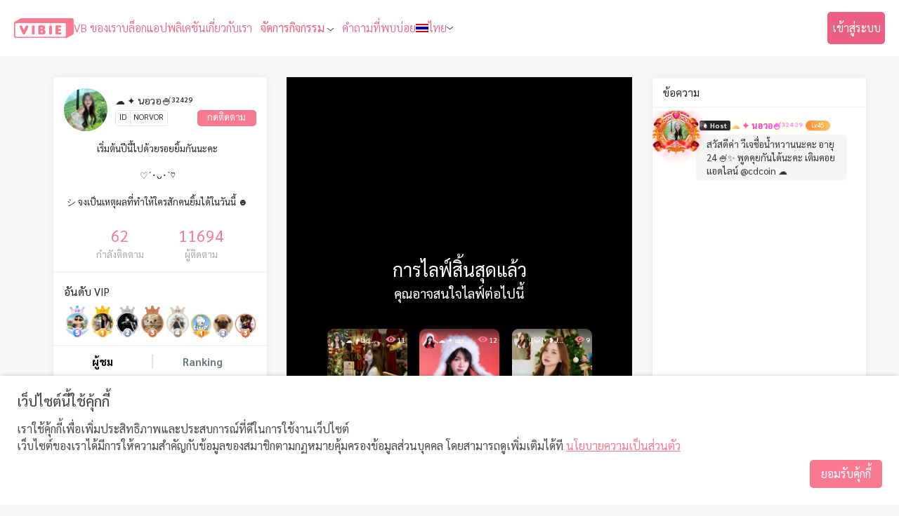

--- FILE ---
content_type: application/javascript; charset=UTF-8
request_url: https://vibie.live/_next/static/chunks/5002-1a4677b1cd94bb87.js
body_size: 8104
content:
"use strict";(self.webpackChunk_N_E=self.webpackChunk_N_E||[]).push([[5002],{48711:function(e,t,n){n.d(t,{Z:function(){return ae}});var r=function(){function e(e){var t=this;this._insertTag=function(e){var n;n=0===t.tags.length?t.insertionPoint?t.insertionPoint.nextSibling:t.prepend?t.container.firstChild:t.before:t.tags[t.tags.length-1].nextSibling,t.container.insertBefore(e,n),t.tags.push(e)},this.isSpeedy=void 0===e.speedy||e.speedy,this.tags=[],this.ctr=0,this.nonce=e.nonce,this.key=e.key,this.container=e.container,this.prepend=e.prepend,this.insertionPoint=e.insertionPoint,this.before=null}var t=e.prototype;return t.hydrate=function(e){e.forEach(this._insertTag)},t.insert=function(e){this.ctr%(this.isSpeedy?65e3:1)===0&&this._insertTag(function(e){var t=document.createElement("style");return t.setAttribute("data-emotion",e.key),void 0!==e.nonce&&t.setAttribute("nonce",e.nonce),t.appendChild(document.createTextNode("")),t.setAttribute("data-s",""),t}(this));var t=this.tags[this.tags.length-1];if(this.isSpeedy){var n=function(e){if(e.sheet)return e.sheet;for(var t=0;t<document.styleSheets.length;t++)if(document.styleSheets[t].ownerNode===e)return document.styleSheets[t]}(t);try{n.insertRule(e,n.cssRules.length)}catch(r){}}else t.appendChild(document.createTextNode(e));this.ctr++},t.flush=function(){this.tags.forEach((function(e){var t;return null==(t=e.parentNode)?void 0:t.removeChild(e)})),this.tags=[],this.ctr=0},e}(),a=Math.abs,i=String.fromCharCode,s=Object.assign;function o(e){return e.trim()}function c(e,t,n){return e.replace(t,n)}function u(e,t){return e.indexOf(t)}function l(e,t){return 0|e.charCodeAt(t)}function f(e,t,n){return e.slice(t,n)}function d(e){return e.length}function h(e){return e.length}function p(e,t){return t.push(e),e}var m=1,v=1,y=0,g=0,b=0,w="";function k(e,t,n,r,a,i,s){return{value:e,root:t,parent:n,type:r,props:a,children:i,line:m,column:v,length:s,return:""}}function _(e,t){return s(k("",null,null,"",null,null,0),e,{length:-e.length},t)}function x(){return b=g>0?l(w,--g):0,v--,10===b&&(v=1,m--),b}function C(){return b=g<y?l(w,g++):0,v++,10===b&&(v=1,m++),b}function S(){return l(w,g)}function E(){return g}function $(e,t){return f(w,e,t)}function A(e){switch(e){case 0:case 9:case 10:case 13:case 32:return 5;case 33:case 43:case 44:case 47:case 62:case 64:case 126:case 59:case 123:case 125:return 4;case 58:return 3;case 34:case 39:case 40:case 91:return 2;case 41:case 93:return 1}return 0}function O(e){return m=v=1,y=d(w=e),g=0,[]}function N(e){return w="",e}function P(e){return o($(g-1,z(91===e?e+2:40===e?e+1:e)))}function T(e){for(;(b=S())&&b<33;)C();return A(e)>2||A(b)>3?"":" "}function j(e,t){for(;--t&&C()&&!(b<48||b>102||b>57&&b<65||b>70&&b<97););return $(e,E()+(t<6&&32==S()&&32==C()))}function z(e){for(;C();)switch(b){case e:return g;case 34:case 39:34!==e&&39!==e&&z(b);break;case 40:41===e&&z(e);break;case 92:C()}return g}function M(e,t){for(;C()&&e+b!==57&&(e+b!==84||47!==S()););return"/*"+$(t,g-1)+"*"+i(47===e?e:C())}function R(e){for(;!A(S());)C();return $(e,g)}var G="-ms-",F="-moz-",I="-webkit-",L="comm",Z="rule",q="decl",W="@keyframes";function B(e,t){for(var n="",r=h(e),a=0;a<r;a++)n+=t(e[a],a,e,t)||"";return n}function D(e,t,n,r){switch(e.type){case"@layer":if(e.children.length)break;case"@import":case q:return e.return=e.return||e.value;case L:return"";case W:return e.return=e.value+"{"+B(e.children,r)+"}";case Z:e.value=e.props.join(",")}return d(n=B(e.children,r))?e.return=e.value+"{"+n+"}":""}function H(e){return N(J("",null,null,null,[""],e=O(e),0,[0],e))}function J(e,t,n,r,a,s,o,f,h){for(var m=0,v=0,y=o,g=0,b=0,w=0,k=1,_=1,$=1,A=0,O="",N=a,z=s,G=r,F=O;_;)switch(w=A,A=C()){case 40:if(108!=w&&58==l(F,y-1)){-1!=u(F+=c(P(A),"&","&\f"),"&\f")&&($=-1);break}case 34:case 39:case 91:F+=P(A);break;case 9:case 10:case 13:case 32:F+=T(w);break;case 92:F+=j(E()-1,7);continue;case 47:switch(S()){case 42:case 47:p(U(M(C(),E()),t,n),h);break;default:F+="/"}break;case 123*k:f[m++]=d(F)*$;case 125*k:case 59:case 0:switch(A){case 0:case 125:_=0;case 59+v:-1==$&&(F=c(F,/\f/g,"")),b>0&&d(F)-y&&p(b>32?Y(F+";",r,n,y-1):Y(c(F," ","")+";",r,n,y-2),h);break;case 59:F+=";";default:if(p(G=X(F,t,n,m,v,a,f,O,N=[],z=[],y),s),123===A)if(0===v)J(F,t,G,G,N,s,y,f,z);else switch(99===g&&110===l(F,3)?100:g){case 100:case 108:case 109:case 115:J(e,G,G,r&&p(X(e,G,G,0,0,a,f,O,a,N=[],y),z),a,z,y,f,r?N:z);break;default:J(F,G,G,G,[""],z,0,f,z)}}m=v=b=0,k=$=1,O=F="",y=o;break;case 58:y=1+d(F),b=w;default:if(k<1)if(123==A)--k;else if(125==A&&0==k++&&125==x())continue;switch(F+=i(A),A*k){case 38:$=v>0?1:(F+="\f",-1);break;case 44:f[m++]=(d(F)-1)*$,$=1;break;case 64:45===S()&&(F+=P(C())),g=S(),v=y=d(O=F+=R(E())),A++;break;case 45:45===w&&2==d(F)&&(k=0)}}return s}function X(e,t,n,r,i,s,u,l,d,p,m){for(var v=i-1,y=0===i?s:[""],g=h(y),b=0,w=0,_=0;b<r;++b)for(var x=0,C=f(e,v+1,v=a(w=u[b])),S=e;x<g;++x)(S=o(w>0?y[x]+" "+C:c(C,/&\f/g,y[x])))&&(d[_++]=S);return k(e,t,n,0===i?Z:l,d,p,m)}function U(e,t,n){return k(e,t,n,L,i(b),f(e,2,-2),0)}function Y(e,t,n,r){return k(e,t,n,q,f(e,0,r),f(e,r+1,-1),r)}var K=function(e,t,n){for(var r=0,a=0;r=a,a=S(),38===r&&12===a&&(t[n]=1),!A(a);)C();return $(e,g)},Q=function(e,t){return N(function(e,t){var n=-1,r=44;do{switch(A(r)){case 0:38===r&&12===S()&&(t[n]=1),e[n]+=K(g-1,t,n);break;case 2:e[n]+=P(r);break;case 4:if(44===r){e[++n]=58===S()?"&\f":"",t[n]=e[n].length;break}default:e[n]+=i(r)}}while(r=C());return e}(O(e),t))},V=new WeakMap,ee=function(e){if("rule"===e.type&&e.parent&&!(e.length<1)){for(var t=e.value,n=e.parent,r=e.column===n.column&&e.line===n.line;"rule"!==n.type;)if(!(n=n.parent))return;if((1!==e.props.length||58===t.charCodeAt(0)||V.get(n))&&!r){V.set(e,!0);for(var a=[],i=Q(t,a),s=n.props,o=0,c=0;o<i.length;o++)for(var u=0;u<s.length;u++,c++)e.props[c]=a[o]?i[o].replace(/&\f/g,s[u]):s[u]+" "+i[o]}}},te=function(e){if("decl"===e.type){var t=e.value;108===t.charCodeAt(0)&&98===t.charCodeAt(2)&&(e.return="",e.value="")}};function ne(e,t){switch(function(e,t){return 45^l(e,0)?(((t<<2^l(e,0))<<2^l(e,1))<<2^l(e,2))<<2^l(e,3):0}(e,t)){case 5103:return"-webkit-print-"+e+e;case 5737:case 4201:case 3177:case 3433:case 1641:case 4457:case 2921:case 5572:case 6356:case 5844:case 3191:case 6645:case 3005:case 6391:case 5879:case 5623:case 6135:case 4599:case 4855:case 4215:case 6389:case 5109:case 5365:case 5621:case 3829:return I+e+e;case 5349:case 4246:case 4810:case 6968:case 2756:return I+e+F+e+G+e+e;case 6828:case 4268:return I+e+G+e+e;case 6165:return I+e+G+"flex-"+e+e;case 5187:return I+e+c(e,/(\w+).+(:[^]+)/,"-webkit-box-$1$2-ms-flex-$1$2")+e;case 5443:return I+e+G+"flex-item-"+c(e,/flex-|-self/,"")+e;case 4675:return I+e+G+"flex-line-pack"+c(e,/align-content|flex-|-self/,"")+e;case 5548:return I+e+G+c(e,"shrink","negative")+e;case 5292:return I+e+G+c(e,"basis","preferred-size")+e;case 6060:return"-webkit-box-"+c(e,"-grow","")+I+e+G+c(e,"grow","positive")+e;case 4554:return I+c(e,/([^-])(transform)/g,"$1-webkit-$2")+e;case 6187:return c(c(c(e,/(zoom-|grab)/,"-webkit-$1"),/(image-set)/,"-webkit-$1"),e,"")+e;case 5495:case 3959:return c(e,/(image-set\([^]*)/,"-webkit-$1$`$1");case 4968:return c(c(e,/(.+:)(flex-)?(.*)/,"-webkit-box-pack:$3-ms-flex-pack:$3"),/s.+-b[^;]+/,"justify")+I+e+e;case 4095:case 3583:case 4068:case 2532:return c(e,/(.+)-inline(.+)/,"-webkit-$1$2")+e;case 8116:case 7059:case 5753:case 5535:case 5445:case 5701:case 4933:case 4677:case 5533:case 5789:case 5021:case 4765:if(d(e)-1-t>6)switch(l(e,t+1)){case 109:if(45!==l(e,t+4))break;case 102:return c(e,/(.+:)(.+)-([^]+)/,"$1-webkit-$2-$3$1-moz-"+(108==l(e,t+3)?"$3":"$2-$3"))+e;case 115:return~u(e,"stretch")?ne(c(e,"stretch","fill-available"),t)+e:e}break;case 4949:if(115!==l(e,t+1))break;case 6444:switch(l(e,d(e)-3-(~u(e,"!important")&&10))){case 107:return c(e,":",":-webkit-")+e;case 101:return c(e,/(.+:)([^;!]+)(;|!.+)?/,"$1-webkit-"+(45===l(e,14)?"inline-":"")+"box$3$1"+"-webkit-$2$3$1"+"-ms-$2box$3")+e}break;case 5936:switch(l(e,t+11)){case 114:return I+e+G+c(e,/[svh]\w+-[tblr]{2}/,"tb")+e;case 108:return I+e+G+c(e,/[svh]\w+-[tblr]{2}/,"tb-rl")+e;case 45:return I+e+G+c(e,/[svh]\w+-[tblr]{2}/,"lr")+e}return I+e+G+e+e}return e}var re=[function(e,t,n,r){if(e.length>-1&&!e.return)switch(e.type){case q:e.return=ne(e.value,e.length);break;case W:return B([_(e,{value:c(e.value,"@","@-webkit-")})],r);case Z:if(e.length)return function(e,t){return e.map(t).join("")}(e.props,(function(t){switch(function(e,t){return(e=t.exec(e))?e[0]:e}(t,/(::plac\w+|:read-\w+)/)){case":read-only":case":read-write":return B([_(e,{props:[c(t,/:(read-\w+)/,":-moz-$1")]})],r);case"::placeholder":return B([_(e,{props:[c(t,/:(plac\w+)/,":-webkit-input-$1")]}),_(e,{props:[c(t,/:(plac\w+)/,":-moz-$1")]}),_(e,{props:[c(t,/:(plac\w+)/,"-ms-input-$1")]})],r)}return""}))}}],ae=function(e){var t=e.key;if("css"===t){var n=document.querySelectorAll("style[data-emotion]:not([data-s])");Array.prototype.forEach.call(n,(function(e){-1!==e.getAttribute("data-emotion").indexOf(" ")&&(document.head.appendChild(e),e.setAttribute("data-s",""))}))}var a,i,s=e.stylisPlugins||re,o={},c=[];a=e.container||document.head,Array.prototype.forEach.call(document.querySelectorAll('style[data-emotion^="'+t+' "]'),(function(e){for(var t=e.getAttribute("data-emotion").split(" "),n=1;n<t.length;n++)o[t[n]]=!0;c.push(e)}));var u,l,f=[D,(l=function(e){u.insert(e)},function(e){e.root||(e=e.return)&&l(e)})],d=function(e){var t=h(e);return function(n,r,a,i){for(var s="",o=0;o<t;o++)s+=e[o](n,r,a,i)||"";return s}}([ee,te].concat(s,f));i=function(e,t,n,r){u=n,B(H(e?e+"{"+t.styles+"}":t.styles),d),r&&(p.inserted[t.name]=!0)};var p={key:t,sheet:new r({key:t,container:a,nonce:e.nonce,speedy:e.speedy,prepend:e.prepend,insertionPoint:e.insertionPoint}),nonce:e.nonce,inserted:o,registered:{},insert:i};return p.sheet.hydrate(c),p}},87685:function(e,t,n){n.d(t,{C:function(){return u},E:function(){return v},T:function(){return f},c:function(){return p},h:function(){return d},w:function(){return l}});var r=n(67294),a=n(48711),i=n(70444),s=n(85662),o=n(27278),c=r.createContext("undefined"!==typeof HTMLElement?(0,a.Z)({key:"css"}):null),u=c.Provider,l=function(e){return(0,r.forwardRef)((function(t,n){var a=(0,r.useContext)(c);return e(t,a,n)}))},f=r.createContext({});var d={}.hasOwnProperty,h="__EMOTION_TYPE_PLEASE_DO_NOT_USE__",p=function(e,t){var n={};for(var r in t)d.call(t,r)&&(n[r]=t[r]);return n[h]=e,n},m=function(e){var t=e.cache,n=e.serialized,r=e.isStringTag;return(0,i.hC)(t,n,r),(0,o.L)((function(){return(0,i.My)(t,n,r)})),null},v=l((function(e,t,n){var a=e.css;"string"===typeof a&&void 0!==t.registered[a]&&(a=t.registered[a]);var o=e[h],c=[a],u="";"string"===typeof e.className?u=(0,i.fp)(t.registered,c,e.className):null!=e.className&&(u=e.className+" ");var l=(0,s.O)(c,void 0,r.useContext(f));u+=t.key+"-"+l.name;var p={};for(var v in e)d.call(e,v)&&"css"!==v&&v!==h&&(p[v]=e[v]);return p.className=u,n&&(p.ref=n),r.createElement(r.Fragment,null,r.createElement(m,{cache:t,serialized:l,isStringTag:"string"===typeof o}),r.createElement(o,p))}))},70917:function(e,t,n){n.d(t,{F4:function(){return f},iv:function(){return l},xB:function(){return u}});var r=n(87685),a=n(67294),i=n(70444),s=n(27278),o=n(85662),c=(n(48711),n(8679),function(e,t){var n=arguments;if(null==t||!r.h.call(t,"css"))return a.createElement.apply(void 0,n);var i=n.length,s=new Array(i);s[0]=r.E,s[1]=(0,r.c)(e,t);for(var o=2;o<i;o++)s[o]=n[o];return a.createElement.apply(null,s)});!function(e){var t;t||(t=e.JSX||(e.JSX={}))}(c||(c={}));var u=(0,r.w)((function(e,t){var n=e.styles,c=(0,o.O)([n],void 0,a.useContext(r.T)),u=a.useRef();return(0,s.j)((function(){var e=t.key+"-global",n=new t.sheet.constructor({key:e,nonce:t.sheet.nonce,container:t.sheet.container,speedy:t.sheet.isSpeedy}),r=!1,a=document.querySelector('style[data-emotion="'+e+" "+c.name+'"]');return t.sheet.tags.length&&(n.before=t.sheet.tags[0]),null!==a&&(r=!0,a.setAttribute("data-emotion",e),n.hydrate([a])),u.current=[n,r],function(){n.flush()}}),[t]),(0,s.j)((function(){var e=u.current,n=e[0];if(e[1])e[1]=!1;else{if(void 0!==c.next&&(0,i.My)(t,c.next,!0),n.tags.length){var r=n.tags[n.tags.length-1].nextElementSibling;n.before=r,n.flush()}t.insert("",c,n,!1)}}),[t,c.name]),null}));function l(){for(var e=arguments.length,t=new Array(e),n=0;n<e;n++)t[n]=arguments[n];return(0,o.O)(t)}function f(){var e=l.apply(void 0,arguments),t="animation-"+e.name;return{name:t,styles:"@keyframes "+t+"{"+e.styles+"}",anim:1,toString:function(){return"_EMO_"+this.name+"_"+this.styles+"_EMO_"}}}},85662:function(e,t,n){n.d(t,{O:function(){return p}});var r={animationIterationCount:1,aspectRatio:1,borderImageOutset:1,borderImageSlice:1,borderImageWidth:1,boxFlex:1,boxFlexGroup:1,boxOrdinalGroup:1,columnCount:1,columns:1,flex:1,flexGrow:1,flexPositive:1,flexShrink:1,flexNegative:1,flexOrder:1,gridRow:1,gridRowEnd:1,gridRowSpan:1,gridRowStart:1,gridColumn:1,gridColumnEnd:1,gridColumnSpan:1,gridColumnStart:1,msGridRow:1,msGridRowSpan:1,msGridColumn:1,msGridColumnSpan:1,fontWeight:1,lineHeight:1,opacity:1,order:1,orphans:1,scale:1,tabSize:1,widows:1,zIndex:1,zoom:1,WebkitLineClamp:1,fillOpacity:1,floodOpacity:1,stopOpacity:1,strokeDasharray:1,strokeDashoffset:1,strokeMiterlimit:1,strokeOpacity:1,strokeWidth:1},a=n(45042),i=/[A-Z]|^ms/g,s=/_EMO_([^_]+?)_([^]*?)_EMO_/g,o=function(e){return 45===e.charCodeAt(1)},c=function(e){return null!=e&&"boolean"!==typeof e},u=(0,a.Z)((function(e){return o(e)?e:e.replace(i,"-$&").toLowerCase()})),l=function(e,t){switch(e){case"animation":case"animationName":if("string"===typeof t)return t.replace(s,(function(e,t,n){return d={name:t,styles:n,next:d},t}))}return 1===r[e]||o(e)||"number"!==typeof t||0===t?t:t+"px"};function f(e,t,n){if(null==n)return"";var r=n;if(void 0!==r.__emotion_styles)return r;switch(typeof n){case"boolean":return"";case"object":var a=n;if(1===a.anim)return d={name:a.name,styles:a.styles,next:d},a.name;var i=n;if(void 0!==i.styles){var s=i.next;if(void 0!==s)for(;void 0!==s;)d={name:s.name,styles:s.styles,next:d},s=s.next;return i.styles+";"}return function(e,t,n){var r="";if(Array.isArray(n))for(var a=0;a<n.length;a++)r+=f(e,t,n[a])+";";else for(var i in n){var s=n[i];if("object"!==typeof s){var o=s;null!=t&&void 0!==t[o]?r+=i+"{"+t[o]+"}":c(o)&&(r+=u(i)+":"+l(i,o)+";")}else if(!Array.isArray(s)||"string"!==typeof s[0]||null!=t&&void 0!==t[s[0]]){var d=f(e,t,s);switch(i){case"animation":case"animationName":r+=u(i)+":"+d+";";break;default:r+=i+"{"+d+"}"}}else for(var h=0;h<s.length;h++)c(s[h])&&(r+=u(i)+":"+l(i,s[h])+";")}return r}(e,t,n);case"function":if(void 0!==e){var o=d,h=n(e);return d=o,f(e,t,h)}}var p=n;if(null==t)return p;var m=t[p];return void 0!==m?m:p}var d,h=/label:\s*([^\s;{]+)\s*(;|$)/g;function p(e,t,n){if(1===e.length&&"object"===typeof e[0]&&null!==e[0]&&void 0!==e[0].styles)return e[0];var r=!0,a="";d=void 0;var i=e[0];null==i||void 0===i.raw?(r=!1,a+=f(n,t,i)):a+=i[0];for(var s=1;s<e.length;s++){if(a+=f(n,t,e[s]),r)a+=i[s]}h.lastIndex=0;for(var o,c="";null!==(o=h.exec(a));)c+="-"+o[1];var u=function(e){for(var t,n=0,r=0,a=e.length;a>=4;++r,a-=4)t=1540483477*(65535&(t=255&e.charCodeAt(r)|(255&e.charCodeAt(++r))<<8|(255&e.charCodeAt(++r))<<16|(255&e.charCodeAt(++r))<<24))+(59797*(t>>>16)<<16),n=1540483477*(65535&(t^=t>>>24))+(59797*(t>>>16)<<16)^1540483477*(65535&n)+(59797*(n>>>16)<<16);switch(a){case 3:n^=(255&e.charCodeAt(r+2))<<16;case 2:n^=(255&e.charCodeAt(r+1))<<8;case 1:n=1540483477*(65535&(n^=255&e.charCodeAt(r)))+(59797*(n>>>16)<<16)}return(((n=1540483477*(65535&(n^=n>>>13))+(59797*(n>>>16)<<16))^n>>>15)>>>0).toString(36)}(a)+c;return{name:u,styles:a,next:d}}},27278:function(e,t,n){var r;n.d(t,{L:function(){return s},j:function(){return o}});var a=n(67294),i=!!(r||(r=n.t(a,2))).useInsertionEffect&&(r||(r=n.t(a,2))).useInsertionEffect,s=i||function(e){return e()},o=i||a.useLayoutEffect},70444:function(e,t,n){n.d(t,{My:function(){return i},fp:function(){return r},hC:function(){return a}});function r(e,t,n){var r="";return n.split(" ").forEach((function(n){void 0!==e[n]?t.push(e[n]+";"):n&&(r+=n+" ")})),r}var a=function(e,t,n){var r=e.key+"-"+t.name;!1===n&&void 0===e.registered[r]&&(e.registered[r]=t.styles)},i=function(e,t,n){a(e,t,n);var r=e.key+"-"+t.name;if(void 0===e.inserted[t.name]){var i=t;do{e.insert(t===i?"."+r:"",i,e.sheet,!0),i=i.next}while(void 0!==i)}}},25002:function(e,t,n){n.r(t),n.d(t,{GlobalStyles:function(){return k},StyledEngineProvider:function(){return w},ThemeContext:function(){return a.T},css:function(){return v.iv},default:function(){return _},internal_processStyles:function(){return x},keyframes:function(){return v.F4}});var r=n(87462),a=n(87685),i=n(85662),s=n(27278),o=n(70444),c=n(67294),u=n(71068),l=u.Z,f=function(e){return"theme"!==e},d=function(e){return"string"===typeof e&&e.charCodeAt(0)>96?l:f},h=function(e,t,n){var r;if(t){var a=t.shouldForwardProp;r=e.__emotion_forwardProp&&a?function(t){return e.__emotion_forwardProp(t)&&a(t)}:a}return"function"!==typeof r&&n&&(r=e.__emotion_forwardProp),r},p=function(e){var t=e.cache,n=e.serialized,r=e.isStringTag;return(0,o.hC)(t,n,r),(0,s.L)((function(){return(0,o.My)(t,n,r)})),null},m=function e(t,n){var s,u,l=t.__emotion_real===t,f=l&&t.__emotion_base||t;void 0!==n&&(s=n.label,u=n.target);var m=h(t,n,l),v=m||d(f),y=!v("as");return function(){var g=arguments,b=l&&void 0!==t.__emotion_styles?t.__emotion_styles.slice(0):[];if(void 0!==s&&b.push("label:"+s+";"),null==g[0]||void 0===g[0].raw)b.push.apply(b,g);else{var w=g[0];b.push(w[0]);for(var k=g.length,_=1;_<k;_++)b.push(g[_],w[_])}var x=(0,a.w)((function(e,t,n){var r=y&&e.as||f,s="",l=[],h=e;if(null==e.theme){for(var g in h={},e)h[g]=e[g];h.theme=c.useContext(a.T)}"string"===typeof e.className?s=(0,o.fp)(t.registered,l,e.className):null!=e.className&&(s=e.className+" ");var w=(0,i.O)(b.concat(l),t.registered,h);s+=t.key+"-"+w.name,void 0!==u&&(s+=" "+u);var k=y&&void 0===m?d(r):v,_={};for(var x in e)y&&"as"===x||k(x)&&(_[x]=e[x]);return _.className=s,n&&(_.ref=n),c.createElement(c.Fragment,null,c.createElement(p,{cache:t,serialized:w,isStringTag:"string"===typeof r}),c.createElement(r,_))}));return x.displayName=void 0!==s?s:"Styled("+("string"===typeof f?f:f.displayName||f.name||"Component")+")",x.defaultProps=t.defaultProps,x.__emotion_real=x,x.__emotion_base=f,x.__emotion_styles=b,x.__emotion_forwardProp=m,Object.defineProperty(x,"toString",{value:function(){return"."+u}}),x.withComponent=function(t,a){return e(t,(0,r.Z)({},n,a,{shouldForwardProp:h(x,a,!0)})).apply(void 0,b)},x}}.bind(null);["a","abbr","address","area","article","aside","audio","b","base","bdi","bdo","big","blockquote","body","br","button","canvas","caption","cite","code","col","colgroup","data","datalist","dd","del","details","dfn","dialog","div","dl","dt","em","embed","fieldset","figcaption","figure","footer","form","h1","h2","h3","h4","h5","h6","head","header","hgroup","hr","html","i","iframe","img","input","ins","kbd","keygen","label","legend","li","link","main","map","mark","marquee","menu","menuitem","meta","meter","nav","noscript","object","ol","optgroup","option","output","p","param","picture","pre","progress","q","rp","rt","ruby","s","samp","script","section","select","small","source","span","strong","style","sub","summary","sup","table","tbody","td","textarea","tfoot","th","thead","time","title","tr","track","u","ul","var","video","wbr","circle","clipPath","defs","ellipse","foreignObject","g","image","line","linearGradient","mask","path","pattern","polygon","polyline","radialGradient","rect","stop","svg","text","tspan"].forEach((function(e){m[e]=m(e)}));var v=n(70917),y=n(48711),g=n(85893);let b;function w(e){const{injectFirst:t,children:n}=e;return t&&b?(0,g.jsx)(a.C,{value:b,children:n}):n}function k(e){const{styles:t,defaultTheme:n={}}=e,r="function"===typeof t?e=>{return t(void 0===(r=e)||null===r||0===Object.keys(r).length?n:e);var r}:t;return(0,g.jsx)(v.xB,{styles:r})}function _(e,t){return m(e,t)}"object"===typeof document&&(b=(0,y.Z)({key:"css",prepend:!0}));const x=(e,t)=>{Array.isArray(e.__emotion_styles)&&(e.__emotion_styles=t(e.__emotion_styles))}}}]);

--- FILE ---
content_type: application/javascript; charset=UTF-8
request_url: https://vibie.live/_next/static/chunks/6763-c2ade7ff45d0efed.js
body_size: 14026
content:
"use strict";(self.webpackChunk_N_E=self.webpackChunk_N_E||[]).push([[6763],{51176:function(e,t,n){n.d(t,{Z:function(){return i}});var r=n(67294);var o=function(e){const t=(0,r.useRef)(e);return(0,r.useEffect)((()=>{t.current=e}),[e]),t};function i(e){const t=o(e);return(0,r.useCallback)((function(...e){return t.current&&t.current(...e)}),[t])}},99585:function(e,t,n){var r=n(67294);const o="undefined"!==typeof n.g&&n.g.navigator&&"ReactNative"===n.g.navigator.product,i="undefined"!==typeof document;t.Z=i||o?r.useLayoutEffect:r.useEffect},35654:function(e,t,n){var r=n(67294);const o=e=>e&&"function"!==typeof e?t=>{e.current=t}:e;t.Z=function(e,t){return(0,r.useMemo)((()=>function(e,t){const n=o(e),r=o(t);return e=>{n&&n(e),r&&r(e)}}(e,t)),[e,t])}},83577:function(e,t,n){const r=n(67294).createContext(null);t.Z=r},59319:function(e,t,n){n.d(t,{d:function(){return d}});var r=n(67294),o=n(79372),i=n(83577),a=n(77371),s=n(5680),c=n(90012),u=n(85893);const f=["children","usePopper"];const l=()=>{};function d(e={}){const t=(0,r.useContext)(i.Z),[n,u]=(0,o.Z)(),f=(0,r.useRef)(!1),{flip:d,offset:p,rootCloseEvent:m,fixed:v=!1,placement:h,popperConfig:g={},enableEventListeners:b=!0,usePopper:y=!!t}=e,w=null==(null==t?void 0:t.show)?!!e.show:t.show;w&&!f.current&&(f.current=!0);const{placement:x,setMenu:O,menuElement:E,toggleElement:Z}=t||{},C=(0,a.Z)(Z,E,(0,c.ZP)({placement:h||x||"bottom-start",enabled:y,enableEvents:null==b?w:b,offset:p,flip:d,fixed:v,arrowElement:n,popperConfig:g})),j=Object.assign({ref:O||l,"aria-labelledby":null==Z?void 0:Z.id},C.attributes.popper,{style:C.styles.popper}),k={show:w,placement:x,hasShown:f.current,toggle:null==t?void 0:t.toggle,popper:y?C:null,arrowProps:y?Object.assign({ref:u},C.attributes.arrow,{style:C.styles.arrow}):{}};return(0,s.Z)(E,(e=>{null==t||t.toggle(!1,e)}),{clickTrigger:m,disabled:!w}),[j,k]}function p(e){let{children:t,usePopper:n=!0}=e,r=function(e,t){if(null==e)return{};var n={};for(var r in e)if({}.hasOwnProperty.call(e,r)){if(t.indexOf(r)>=0)continue;n[r]=e[r]}return n}(e,f);const[o,i]=d(Object.assign({},r,{usePopper:n}));return(0,u.jsx)(u.Fragment,{children:t(o,i)})}p.displayName="DropdownMenu",t.Z=p},1319:function(e,t,n){n.d(t,{ZP:function(){return w},bt:function(){return h},Jr:function(){return b}});var r=n(67294);const o={prefix:String(Math.round(1e10*Math.random())),current:0},i=r.createContext(o),a=r.createContext(!1);let s=Boolean("undefined"!==typeof window&&window.document&&window.document.createElement),c=new WeakMap;function u(e=!1){let t=(0,r.useContext)(i),n=(0,r.useRef)(null);if(null===n.current&&!e){var o,a;let e=null===(a=r.__SECRET_INTERNALS_DO_NOT_USE_OR_YOU_WILL_BE_FIRED)||void 0===a||null===(o=a.ReactCurrentOwner)||void 0===o?void 0:o.current;if(e){let n=c.get(e);null==n?c.set(e,{id:t.current,state:e.memoizedState}):e.memoizedState!==n.state&&(t.current=n.id,c.delete(e))}n.current=++t.current}return n.current}const f="function"===typeof r.useId?function(e){let t=r.useId(),[n]=(0,r.useState)("function"===typeof r.useSyncExternalStore?r.useSyncExternalStore(p,l,d):(0,r.useContext)(a));return e||`${n?"react-aria":`react-aria${o.prefix}`}-${t}`}:function(e){let t=(0,r.useContext)(i);t!==o||s||console.warn("When server rendering, you must wrap your application in an <SSRProvider> to ensure consistent ids are generated between the client and server.");let n=u(!!e),a=`react-aria${t.prefix}`;return e||`${a}-${n}`};function l(){return!1}function d(){return!0}function p(e){return()=>{}}var m=n(83577),v=n(85893);const h=e=>{var t;return"menu"===(null==(t=e.getAttribute("role"))?void 0:t.toLowerCase())},g=()=>{};function b(){const e=f(),{show:t=!1,toggle:n=g,setToggle:o,menuElement:i}=(0,r.useContext)(m.Z)||{},a=(0,r.useCallback)((e=>{n(!t,e)}),[t,n]),s={id:e,ref:o||g,onClick:a,"aria-expanded":!!t};return i&&h(i)&&(s["aria-haspopup"]=!0),[s,{show:t,toggle:n}]}function y({children:e}){const[t,n]=b();return(0,v.jsx)(v.Fragment,{children:e(t,n)})}y.displayName="DropdownToggle";var w=y},90012:function(e,t,n){function r(e={}){return Array.isArray(e)?e:Object.keys(e).map((t=>(e[t].name=t,e[t])))}function o({enabled:e,enableEvents:t,placement:n,flip:o,offset:i,fixed:a,containerPadding:s,arrowElement:c,popperConfig:u={}}){var f,l,d,p,m;const v=function(e){const t={};return Array.isArray(e)?(null==e||e.forEach((e=>{t[e.name]=e})),t):e||t}(u.modifiers);return Object.assign({},u,{placement:n,enabled:e,strategy:a?"fixed":u.strategy,modifiers:r(Object.assign({},v,{eventListeners:{enabled:t,options:null==(f=v.eventListeners)?void 0:f.options},preventOverflow:Object.assign({},v.preventOverflow,{options:s?Object.assign({padding:s},null==(l=v.preventOverflow)?void 0:l.options):null==(d=v.preventOverflow)?void 0:d.options}),offset:{options:Object.assign({offset:i},null==(p=v.offset)?void 0:p.options)},arrow:Object.assign({},v.arrow,{enabled:!!c,options:Object.assign({},null==(m=v.arrow)?void 0:m.options,{element:c})}),flip:Object.assign({enabled:!!o},v.flip)}))})}n.d(t,{ZP:function(){return o}})},5680:function(e,t,n){n.d(t,{f:function(){return l}});var r=n(90424),o=n(72950),i=n(67216),a=n(67294),s=n(67177),c=n(42473),u=n.n(c);const f=()=>{};const l=e=>e&&("current"in e?e.current:e),d={click:"mousedown",mouseup:"mousedown",pointerup:"pointerdown"};t.Z=function(e,t=f,{disabled:n,clickTrigger:c="click"}={}){const p=(0,a.useRef)(!1),m=(0,a.useRef)(!1),v=(0,a.useCallback)((t=>{const n=l(e);var o;u()(!!n,"ClickOutside captured a close event but does not have a ref to compare it to. useClickOutside(), should be passed a ref that resolves to a DOM node"),p.current=!n||!!((o=t).metaKey||o.altKey||o.ctrlKey||o.shiftKey)||!function(e){return 0===e.button}(t)||!!(0,r.Z)(n,t.target)||m.current,m.current=!1}),[e]),h=(0,s.Z)((t=>{const n=l(e);n&&(0,r.Z)(n,t.target)?m.current=!0:m.current=!1})),g=(0,s.Z)((e=>{p.current||t(e)}));(0,a.useEffect)((()=>{var t,r;if(n||null==e)return;const a=(0,i.Z)(l(e)),s=a.defaultView||window;let u=null!=(t=s.event)?t:null==(r=s.parent)?void 0:r.event,p=null;d[c]&&(p=(0,o.Z)(a,d[c],h,!0));const m=(0,o.Z)(a,c,v,!0),b=(0,o.Z)(a,c,(e=>{e!==u?g(e):u=void 0}));let y=[];return"ontouchstart"in a.documentElement&&(y=[].slice.call(a.body.children).map((e=>(0,o.Z)(e,"mousemove",f)))),()=>{null==p||p(),m(),b(),y.forEach((e=>e()))}}),[e,n,c,v,h,g])}},77371:function(e,t,n){n.d(t,{Z:function(){return je}});var r=n(67294),o=Object.prototype.hasOwnProperty;function i(e,t,n){for(n of e.keys())if(a(n,t))return n}function a(e,t){var n,r,s;if(e===t)return!0;if(e&&t&&(n=e.constructor)===t.constructor){if(n===Date)return e.getTime()===t.getTime();if(n===RegExp)return e.toString()===t.toString();if(n===Array){if((r=e.length)===t.length)for(;r--&&a(e[r],t[r]););return-1===r}if(n===Set){if(e.size!==t.size)return!1;for(r of e){if((s=r)&&"object"===typeof s&&!(s=i(t,s)))return!1;if(!t.has(s))return!1}return!0}if(n===Map){if(e.size!==t.size)return!1;for(r of e){if((s=r[0])&&"object"===typeof s&&!(s=i(t,s)))return!1;if(!a(r[1],t.get(s)))return!1}return!0}if(n===ArrayBuffer)e=new Uint8Array(e),t=new Uint8Array(t);else if(n===DataView){if((r=e.byteLength)===t.byteLength)for(;r--&&e.getInt8(r)===t.getInt8(r););return-1===r}if(ArrayBuffer.isView(e)){if((r=e.byteLength)===t.byteLength)for(;r--&&e[r]===t[r];);return-1===r}if(!n||"object"===typeof e){for(n in r=0,e){if(o.call(e,n)&&++r&&!o.call(t,n))return!1;if(!(n in t)||!a(e[n],t[n]))return!1}return Object.keys(t).length===r}}return e!==e&&t!==t}var s=n(61218);var c=function(e){const t=(0,s.Z)();return[e[0],(0,r.useCallback)((n=>{if(t())return e[1](n)}),[t,e[1]])]};function u(e){return e.split("-")[0]}function f(e){if(null==e)return window;if("[object Window]"!==e.toString()){var t=e.ownerDocument;return t&&t.defaultView||window}return e}function l(e){return e instanceof f(e).Element||e instanceof Element}function d(e){return e instanceof f(e).HTMLElement||e instanceof HTMLElement}function p(e){return"undefined"!==typeof ShadowRoot&&(e instanceof f(e).ShadowRoot||e instanceof ShadowRoot)}var m=Math.max,v=Math.min,h=Math.round;function g(){var e=navigator.userAgentData;return null!=e&&e.brands&&Array.isArray(e.brands)?e.brands.map((function(e){return e.brand+"/"+e.version})).join(" "):navigator.userAgent}function b(){return!/^((?!chrome|android).)*safari/i.test(g())}function y(e,t,n){void 0===t&&(t=!1),void 0===n&&(n=!1);var r=e.getBoundingClientRect(),o=1,i=1;t&&d(e)&&(o=e.offsetWidth>0&&h(r.width)/e.offsetWidth||1,i=e.offsetHeight>0&&h(r.height)/e.offsetHeight||1);var a=(l(e)?f(e):window).visualViewport,s=!b()&&n,c=(r.left+(s&&a?a.offsetLeft:0))/o,u=(r.top+(s&&a?a.offsetTop:0))/i,p=r.width/o,m=r.height/i;return{width:p,height:m,top:u,right:c+p,bottom:u+m,left:c,x:c,y:u}}function w(e){var t=y(e),n=e.offsetWidth,r=e.offsetHeight;return Math.abs(t.width-n)<=1&&(n=t.width),Math.abs(t.height-r)<=1&&(r=t.height),{x:e.offsetLeft,y:e.offsetTop,width:n,height:r}}function x(e,t){var n=t.getRootNode&&t.getRootNode();if(e.contains(t))return!0;if(n&&p(n)){var r=t;do{if(r&&e.isSameNode(r))return!0;r=r.parentNode||r.host}while(r)}return!1}function O(e){return e?(e.nodeName||"").toLowerCase():null}function E(e){return f(e).getComputedStyle(e)}function Z(e){return["table","td","th"].indexOf(O(e))>=0}function C(e){return((l(e)?e.ownerDocument:e.document)||window.document).documentElement}function j(e){return"html"===O(e)?e:e.assignedSlot||e.parentNode||(p(e)?e.host:null)||C(e)}function k(e){return d(e)&&"fixed"!==E(e).position?e.offsetParent:null}function D(e){for(var t=f(e),n=k(e);n&&Z(n)&&"static"===E(n).position;)n=k(n);return n&&("html"===O(n)||"body"===O(n)&&"static"===E(n).position)?t:n||function(e){var t=/firefox/i.test(g());if(/Trident/i.test(g())&&d(e)&&"fixed"===E(e).position)return null;var n=j(e);for(p(n)&&(n=n.host);d(n)&&["html","body"].indexOf(O(n))<0;){var r=E(n);if("none"!==r.transform||"none"!==r.perspective||"paint"===r.contain||-1!==["transform","perspective"].indexOf(r.willChange)||t&&"filter"===r.willChange||t&&r.filter&&"none"!==r.filter)return n;n=n.parentNode}return null}(e)||t}function P(e){return["top","bottom"].indexOf(e)>=0?"x":"y"}function A(e,t,n){return m(e,v(t,n))}function N(e){return Object.assign({},{top:0,right:0,bottom:0,left:0},e)}function R(e,t){return t.reduce((function(t,n){return t[n]=e,t}),{})}var S="top",L="bottom",T="right",M="left",B="auto",_=[S,L,T,M],W="start",$="end",I="viewport",H="popper",V=_.reduce((function(e,t){return e.concat([t+"-"+W,t+"-"+$])}),[]),U=[].concat(_,[B]).reduce((function(e,t){return e.concat([t,t+"-"+W,t+"-"+$])}),[]),F=["beforeRead","read","afterRead","beforeMain","main","afterMain","beforeWrite","write","afterWrite"];var q={name:"arrow",enabled:!0,phase:"main",fn:function(e){var t,n=e.state,r=e.name,o=e.options,i=n.elements.arrow,a=n.modifiersData.popperOffsets,s=u(n.placement),c=P(s),f=[M,T].indexOf(s)>=0?"height":"width";if(i&&a){var l=function(e,t){return N("number"!==typeof(e="function"===typeof e?e(Object.assign({},t.rects,{placement:t.placement})):e)?e:R(e,_))}(o.padding,n),d=w(i),p="y"===c?S:M,m="y"===c?L:T,v=n.rects.reference[f]+n.rects.reference[c]-a[c]-n.rects.popper[f],h=a[c]-n.rects.reference[c],g=D(i),b=g?"y"===c?g.clientHeight||0:g.clientWidth||0:0,y=v/2-h/2,x=l[p],O=b-d[f]-l[m],E=b/2-d[f]/2+y,Z=A(x,E,O),C=c;n.modifiersData[r]=((t={})[C]=Z,t.centerOffset=Z-E,t)}},effect:function(e){var t=e.state,n=e.options.element,r=void 0===n?"[data-popper-arrow]":n;null!=r&&("string"!==typeof r||(r=t.elements.popper.querySelector(r)))&&x(t.elements.popper,r)&&(t.elements.arrow=r)},requires:["popperOffsets"],requiresIfExists:["preventOverflow"]};function z(e){return e.split("-")[1]}var K={top:"auto",right:"auto",bottom:"auto",left:"auto"};function J(e){var t,n=e.popper,r=e.popperRect,o=e.placement,i=e.variation,a=e.offsets,s=e.position,c=e.gpuAcceleration,u=e.adaptive,l=e.roundOffsets,d=e.isFixed,p=a.x,m=void 0===p?0:p,v=a.y,g=void 0===v?0:v,b="function"===typeof l?l({x:m,y:g}):{x:m,y:g};m=b.x,g=b.y;var y=a.hasOwnProperty("x"),w=a.hasOwnProperty("y"),x=M,O=S,Z=window;if(u){var j=D(n),k="clientHeight",P="clientWidth";if(j===f(n)&&"static"!==E(j=C(n)).position&&"absolute"===s&&(k="scrollHeight",P="scrollWidth"),j=j,o===S||(o===M||o===T)&&i===$)O=L,g-=(d&&j===Z&&Z.visualViewport?Z.visualViewport.height:j[k])-r.height,g*=c?1:-1;if(o===M||(o===S||o===L)&&i===$)x=T,m-=(d&&j===Z&&Z.visualViewport?Z.visualViewport.width:j[P])-r.width,m*=c?1:-1}var A,N=Object.assign({position:s},u&&K),R=!0===l?function(e,t){var n=e.x,r=e.y,o=t.devicePixelRatio||1;return{x:h(n*o)/o||0,y:h(r*o)/o||0}}({x:m,y:g},f(n)):{x:m,y:g};return m=R.x,g=R.y,c?Object.assign({},N,((A={})[O]=w?"0":"",A[x]=y?"0":"",A.transform=(Z.devicePixelRatio||1)<=1?"translate("+m+"px, "+g+"px)":"translate3d("+m+"px, "+g+"px, 0)",A)):Object.assign({},N,((t={})[O]=w?g+"px":"",t[x]=y?m+"px":"",t.transform="",t))}var Y={passive:!0};var X={left:"right",right:"left",bottom:"top",top:"bottom"};function G(e){return e.replace(/left|right|bottom|top/g,(function(e){return X[e]}))}var Q={start:"end",end:"start"};function ee(e){return e.replace(/start|end/g,(function(e){return Q[e]}))}function te(e){var t=f(e);return{scrollLeft:t.pageXOffset,scrollTop:t.pageYOffset}}function ne(e){return y(C(e)).left+te(e).scrollLeft}function re(e){var t=E(e),n=t.overflow,r=t.overflowX,o=t.overflowY;return/auto|scroll|overlay|hidden/.test(n+o+r)}function oe(e){return["html","body","#document"].indexOf(O(e))>=0?e.ownerDocument.body:d(e)&&re(e)?e:oe(j(e))}function ie(e,t){var n;void 0===t&&(t=[]);var r=oe(e),o=r===(null==(n=e.ownerDocument)?void 0:n.body),i=f(r),a=o?[i].concat(i.visualViewport||[],re(r)?r:[]):r,s=t.concat(a);return o?s:s.concat(ie(j(a)))}function ae(e){return Object.assign({},e,{left:e.x,top:e.y,right:e.x+e.width,bottom:e.y+e.height})}function se(e,t,n){return t===I?ae(function(e,t){var n=f(e),r=C(e),o=n.visualViewport,i=r.clientWidth,a=r.clientHeight,s=0,c=0;if(o){i=o.width,a=o.height;var u=b();(u||!u&&"fixed"===t)&&(s=o.offsetLeft,c=o.offsetTop)}return{width:i,height:a,x:s+ne(e),y:c}}(e,n)):l(t)?function(e,t){var n=y(e,!1,"fixed"===t);return n.top=n.top+e.clientTop,n.left=n.left+e.clientLeft,n.bottom=n.top+e.clientHeight,n.right=n.left+e.clientWidth,n.width=e.clientWidth,n.height=e.clientHeight,n.x=n.left,n.y=n.top,n}(t,n):ae(function(e){var t,n=C(e),r=te(e),o=null==(t=e.ownerDocument)?void 0:t.body,i=m(n.scrollWidth,n.clientWidth,o?o.scrollWidth:0,o?o.clientWidth:0),a=m(n.scrollHeight,n.clientHeight,o?o.scrollHeight:0,o?o.clientHeight:0),s=-r.scrollLeft+ne(e),c=-r.scrollTop;return"rtl"===E(o||n).direction&&(s+=m(n.clientWidth,o?o.clientWidth:0)-i),{width:i,height:a,x:s,y:c}}(C(e)))}function ce(e,t,n,r){var o="clippingParents"===t?function(e){var t=ie(j(e)),n=["absolute","fixed"].indexOf(E(e).position)>=0&&d(e)?D(e):e;return l(n)?t.filter((function(e){return l(e)&&x(e,n)&&"body"!==O(e)})):[]}(e):[].concat(t),i=[].concat(o,[n]),a=i[0],s=i.reduce((function(t,n){var o=se(e,n,r);return t.top=m(o.top,t.top),t.right=v(o.right,t.right),t.bottom=v(o.bottom,t.bottom),t.left=m(o.left,t.left),t}),se(e,a,r));return s.width=s.right-s.left,s.height=s.bottom-s.top,s.x=s.left,s.y=s.top,s}function ue(e){var t,n=e.reference,r=e.element,o=e.placement,i=o?u(o):null,a=o?z(o):null,s=n.x+n.width/2-r.width/2,c=n.y+n.height/2-r.height/2;switch(i){case S:t={x:s,y:n.y-r.height};break;case L:t={x:s,y:n.y+n.height};break;case T:t={x:n.x+n.width,y:c};break;case M:t={x:n.x-r.width,y:c};break;default:t={x:n.x,y:n.y}}var f=i?P(i):null;if(null!=f){var l="y"===f?"height":"width";switch(a){case W:t[f]=t[f]-(n[l]/2-r[l]/2);break;case $:t[f]=t[f]+(n[l]/2-r[l]/2)}}return t}function fe(e,t){void 0===t&&(t={});var n=t,r=n.placement,o=void 0===r?e.placement:r,i=n.strategy,a=void 0===i?e.strategy:i,s=n.boundary,c=void 0===s?"clippingParents":s,u=n.rootBoundary,f=void 0===u?I:u,d=n.elementContext,p=void 0===d?H:d,m=n.altBoundary,v=void 0!==m&&m,h=n.padding,g=void 0===h?0:h,b=N("number"!==typeof g?g:R(g,_)),w=p===H?"reference":H,x=e.rects.popper,O=e.elements[v?w:p],E=ce(l(O)?O:O.contextElement||C(e.elements.popper),c,f,a),Z=y(e.elements.reference),j=ue({reference:Z,element:x,strategy:"absolute",placement:o}),k=ae(Object.assign({},x,j)),D=p===H?k:Z,P={top:E.top-D.top+b.top,bottom:D.bottom-E.bottom+b.bottom,left:E.left-D.left+b.left,right:D.right-E.right+b.right},A=e.modifiersData.offset;if(p===H&&A){var M=A[o];Object.keys(P).forEach((function(e){var t=[T,L].indexOf(e)>=0?1:-1,n=[S,L].indexOf(e)>=0?"y":"x";P[e]+=M[n]*t}))}return P}function le(e,t,n){return void 0===n&&(n={x:0,y:0}),{top:e.top-t.height-n.y,right:e.right-t.width+n.x,bottom:e.bottom-t.height+n.y,left:e.left-t.width-n.x}}function de(e){return[S,T,L,M].some((function(t){return e[t]>=0}))}var pe={name:"offset",enabled:!0,phase:"main",requires:["popperOffsets"],fn:function(e){var t=e.state,n=e.options,r=e.name,o=n.offset,i=void 0===o?[0,0]:o,a=U.reduce((function(e,n){return e[n]=function(e,t,n){var r=u(e),o=[M,S].indexOf(r)>=0?-1:1,i="function"===typeof n?n(Object.assign({},t,{placement:e})):n,a=i[0],s=i[1];return a=a||0,s=(s||0)*o,[M,T].indexOf(r)>=0?{x:s,y:a}:{x:a,y:s}}(n,t.rects,i),e}),{}),s=a[t.placement],c=s.x,f=s.y;null!=t.modifiersData.popperOffsets&&(t.modifiersData.popperOffsets.x+=c,t.modifiersData.popperOffsets.y+=f),t.modifiersData[r]=a}};var me={name:"preventOverflow",enabled:!0,phase:"main",fn:function(e){var t=e.state,n=e.options,r=e.name,o=n.mainAxis,i=void 0===o||o,a=n.altAxis,s=void 0!==a&&a,c=n.boundary,f=n.rootBoundary,l=n.altBoundary,d=n.padding,p=n.tether,h=void 0===p||p,g=n.tetherOffset,b=void 0===g?0:g,y=fe(t,{boundary:c,rootBoundary:f,padding:d,altBoundary:l}),x=u(t.placement),O=z(t.placement),E=!O,Z=P(x),C="x"===Z?"y":"x",j=t.modifiersData.popperOffsets,k=t.rects.reference,N=t.rects.popper,R="function"===typeof b?b(Object.assign({},t.rects,{placement:t.placement})):b,B="number"===typeof R?{mainAxis:R,altAxis:R}:Object.assign({mainAxis:0,altAxis:0},R),_=t.modifiersData.offset?t.modifiersData.offset[t.placement]:null,$={x:0,y:0};if(j){if(i){var I,H="y"===Z?S:M,V="y"===Z?L:T,U="y"===Z?"height":"width",F=j[Z],q=F+y[H],K=F-y[V],J=h?-N[U]/2:0,Y=O===W?k[U]:N[U],X=O===W?-N[U]:-k[U],G=t.elements.arrow,Q=h&&G?w(G):{width:0,height:0},ee=t.modifiersData["arrow#persistent"]?t.modifiersData["arrow#persistent"].padding:{top:0,right:0,bottom:0,left:0},te=ee[H],ne=ee[V],re=A(0,k[U],Q[U]),oe=E?k[U]/2-J-re-te-B.mainAxis:Y-re-te-B.mainAxis,ie=E?-k[U]/2+J+re+ne+B.mainAxis:X+re+ne+B.mainAxis,ae=t.elements.arrow&&D(t.elements.arrow),se=ae?"y"===Z?ae.clientTop||0:ae.clientLeft||0:0,ce=null!=(I=null==_?void 0:_[Z])?I:0,ue=F+ie-ce,le=A(h?v(q,F+oe-ce-se):q,F,h?m(K,ue):K);j[Z]=le,$[Z]=le-F}if(s){var de,pe="x"===Z?S:M,me="x"===Z?L:T,ve=j[C],he="y"===C?"height":"width",ge=ve+y[pe],be=ve-y[me],ye=-1!==[S,M].indexOf(x),we=null!=(de=null==_?void 0:_[C])?de:0,xe=ye?ge:ve-k[he]-N[he]-we+B.altAxis,Oe=ye?ve+k[he]+N[he]-we-B.altAxis:be,Ee=h&&ye?function(e,t,n){var r=A(e,t,n);return r>n?n:r}(xe,ve,Oe):A(h?xe:ge,ve,h?Oe:be);j[C]=Ee,$[C]=Ee-ve}t.modifiersData[r]=$}},requiresIfExists:["offset"]};function ve(e,t,n){void 0===n&&(n=!1);var r=d(t),o=d(t)&&function(e){var t=e.getBoundingClientRect(),n=h(t.width)/e.offsetWidth||1,r=h(t.height)/e.offsetHeight||1;return 1!==n||1!==r}(t),i=C(t),a=y(e,o,n),s={scrollLeft:0,scrollTop:0},c={x:0,y:0};return(r||!r&&!n)&&(("body"!==O(t)||re(i))&&(s=function(e){return e!==f(e)&&d(e)?{scrollLeft:(t=e).scrollLeft,scrollTop:t.scrollTop}:te(e);var t}(t)),d(t)?((c=y(t,!0)).x+=t.clientLeft,c.y+=t.clientTop):i&&(c.x=ne(i))),{x:a.left+s.scrollLeft-c.x,y:a.top+s.scrollTop-c.y,width:a.width,height:a.height}}function he(e){var t=new Map,n=new Set,r=[];function o(e){n.add(e.name),[].concat(e.requires||[],e.requiresIfExists||[]).forEach((function(e){if(!n.has(e)){var r=t.get(e);r&&o(r)}})),r.push(e)}return e.forEach((function(e){t.set(e.name,e)})),e.forEach((function(e){n.has(e.name)||o(e)})),r}function ge(e){var t;return function(){return t||(t=new Promise((function(n){Promise.resolve().then((function(){t=void 0,n(e())}))}))),t}}var be={placement:"bottom",modifiers:[],strategy:"absolute"};function ye(){for(var e=arguments.length,t=new Array(e),n=0;n<e;n++)t[n]=arguments[n];return!t.some((function(e){return!(e&&"function"===typeof e.getBoundingClientRect)}))}function we(e){void 0===e&&(e={});var t=e,n=t.defaultModifiers,r=void 0===n?[]:n,o=t.defaultOptions,i=void 0===o?be:o;return function(e,t,n){void 0===n&&(n=i);var o={placement:"bottom",orderedModifiers:[],options:Object.assign({},be,i),modifiersData:{},elements:{reference:e,popper:t},attributes:{},styles:{}},a=[],s=!1,c={state:o,setOptions:function(n){var s="function"===typeof n?n(o.options):n;u(),o.options=Object.assign({},i,o.options,s),o.scrollParents={reference:l(e)?ie(e):e.contextElement?ie(e.contextElement):[],popper:ie(t)};var f=function(e){var t=he(e);return F.reduce((function(e,n){return e.concat(t.filter((function(e){return e.phase===n})))}),[])}(function(e){var t=e.reduce((function(e,t){var n=e[t.name];return e[t.name]=n?Object.assign({},n,t,{options:Object.assign({},n.options,t.options),data:Object.assign({},n.data,t.data)}):t,e}),{});return Object.keys(t).map((function(e){return t[e]}))}([].concat(r,o.options.modifiers)));return o.orderedModifiers=f.filter((function(e){return e.enabled})),o.orderedModifiers.forEach((function(e){var t=e.name,n=e.options,r=void 0===n?{}:n,i=e.effect;if("function"===typeof i){var s=i({state:o,name:t,instance:c,options:r}),u=function(){};a.push(s||u)}})),c.update()},forceUpdate:function(){if(!s){var e=o.elements,t=e.reference,n=e.popper;if(ye(t,n)){o.rects={reference:ve(t,D(n),"fixed"===o.options.strategy),popper:w(n)},o.reset=!1,o.placement=o.options.placement,o.orderedModifiers.forEach((function(e){return o.modifiersData[e.name]=Object.assign({},e.data)}));for(var r=0;r<o.orderedModifiers.length;r++)if(!0!==o.reset){var i=o.orderedModifiers[r],a=i.fn,u=i.options,f=void 0===u?{}:u,l=i.name;"function"===typeof a&&(o=a({state:o,options:f,name:l,instance:c})||o)}else o.reset=!1,r=-1}}},update:ge((function(){return new Promise((function(e){c.forceUpdate(),e(o)}))})),destroy:function(){u(),s=!0}};if(!ye(e,t))return c;function u(){a.forEach((function(e){return e()})),a=[]}return c.setOptions(n).then((function(e){!s&&n.onFirstUpdate&&n.onFirstUpdate(e)})),c}}const xe=we({defaultModifiers:[{name:"hide",enabled:!0,phase:"main",requiresIfExists:["preventOverflow"],fn:function(e){var t=e.state,n=e.name,r=t.rects.reference,o=t.rects.popper,i=t.modifiersData.preventOverflow,a=fe(t,{elementContext:"reference"}),s=fe(t,{altBoundary:!0}),c=le(a,r),u=le(s,o,i),f=de(c),l=de(u);t.modifiersData[n]={referenceClippingOffsets:c,popperEscapeOffsets:u,isReferenceHidden:f,hasPopperEscaped:l},t.attributes.popper=Object.assign({},t.attributes.popper,{"data-popper-reference-hidden":f,"data-popper-escaped":l})}},{name:"popperOffsets",enabled:!0,phase:"read",fn:function(e){var t=e.state,n=e.name;t.modifiersData[n]=ue({reference:t.rects.reference,element:t.rects.popper,strategy:"absolute",placement:t.placement})},data:{}},{name:"computeStyles",enabled:!0,phase:"beforeWrite",fn:function(e){var t=e.state,n=e.options,r=n.gpuAcceleration,o=void 0===r||r,i=n.adaptive,a=void 0===i||i,s=n.roundOffsets,c=void 0===s||s,f={placement:u(t.placement),variation:z(t.placement),popper:t.elements.popper,popperRect:t.rects.popper,gpuAcceleration:o,isFixed:"fixed"===t.options.strategy};null!=t.modifiersData.popperOffsets&&(t.styles.popper=Object.assign({},t.styles.popper,J(Object.assign({},f,{offsets:t.modifiersData.popperOffsets,position:t.options.strategy,adaptive:a,roundOffsets:c})))),null!=t.modifiersData.arrow&&(t.styles.arrow=Object.assign({},t.styles.arrow,J(Object.assign({},f,{offsets:t.modifiersData.arrow,position:"absolute",adaptive:!1,roundOffsets:c})))),t.attributes.popper=Object.assign({},t.attributes.popper,{"data-popper-placement":t.placement})},data:{}},{name:"eventListeners",enabled:!0,phase:"write",fn:function(){},effect:function(e){var t=e.state,n=e.instance,r=e.options,o=r.scroll,i=void 0===o||o,a=r.resize,s=void 0===a||a,c=f(t.elements.popper),u=[].concat(t.scrollParents.reference,t.scrollParents.popper);return i&&u.forEach((function(e){e.addEventListener("scroll",n.update,Y)})),s&&c.addEventListener("resize",n.update,Y),function(){i&&u.forEach((function(e){e.removeEventListener("scroll",n.update,Y)})),s&&c.removeEventListener("resize",n.update,Y)}},data:{}},pe,{name:"flip",enabled:!0,phase:"main",fn:function(e){var t=e.state,n=e.options,r=e.name;if(!t.modifiersData[r]._skip){for(var o=n.mainAxis,i=void 0===o||o,a=n.altAxis,s=void 0===a||a,c=n.fallbackPlacements,f=n.padding,l=n.boundary,d=n.rootBoundary,p=n.altBoundary,m=n.flipVariations,v=void 0===m||m,h=n.allowedAutoPlacements,g=t.options.placement,b=u(g),y=c||(b===g||!v?[G(g)]:function(e){if(u(e)===B)return[];var t=G(e);return[ee(e),t,ee(t)]}(g)),w=[g].concat(y).reduce((function(e,n){return e.concat(u(n)===B?function(e,t){void 0===t&&(t={});var n=t,r=n.placement,o=n.boundary,i=n.rootBoundary,a=n.padding,s=n.flipVariations,c=n.allowedAutoPlacements,f=void 0===c?U:c,l=z(r),d=l?s?V:V.filter((function(e){return z(e)===l})):_,p=d.filter((function(e){return f.indexOf(e)>=0}));0===p.length&&(p=d);var m=p.reduce((function(t,n){return t[n]=fe(e,{placement:n,boundary:o,rootBoundary:i,padding:a})[u(n)],t}),{});return Object.keys(m).sort((function(e,t){return m[e]-m[t]}))}(t,{placement:n,boundary:l,rootBoundary:d,padding:f,flipVariations:v,allowedAutoPlacements:h}):n)}),[]),x=t.rects.reference,O=t.rects.popper,E=new Map,Z=!0,C=w[0],j=0;j<w.length;j++){var k=w[j],D=u(k),P=z(k)===W,A=[S,L].indexOf(D)>=0,N=A?"width":"height",R=fe(t,{placement:k,boundary:l,rootBoundary:d,altBoundary:p,padding:f}),$=A?P?T:M:P?L:S;x[N]>O[N]&&($=G($));var I=G($),H=[];if(i&&H.push(R[D]<=0),s&&H.push(R[$]<=0,R[I]<=0),H.every((function(e){return e}))){C=k,Z=!1;break}E.set(k,H)}if(Z)for(var F=function(e){var t=w.find((function(t){var n=E.get(t);if(n)return n.slice(0,e).every((function(e){return e}))}));if(t)return C=t,"break"},q=v?3:1;q>0;q--){if("break"===F(q))break}t.placement!==C&&(t.modifiersData[r]._skip=!0,t.placement=C,t.reset=!0)}},requiresIfExists:["offset"],data:{_skip:!1}},me,q]}),Oe=["enabled","placement","strategy","modifiers"];const Ee={name:"applyStyles",enabled:!1,phase:"afterWrite",fn:()=>{}},Ze={name:"ariaDescribedBy",enabled:!0,phase:"afterWrite",effect:({state:e})=>()=>{const{reference:t,popper:n}=e.elements;if("removeAttribute"in t){const e=(t.getAttribute("aria-describedby")||"").split(",").filter((e=>e.trim()!==n.id));e.length?t.setAttribute("aria-describedby",e.join(",")):t.removeAttribute("aria-describedby")}},fn:({state:e})=>{var t;const{popper:n,reference:r}=e.elements,o=null==(t=n.getAttribute("role"))?void 0:t.toLowerCase();if(n.id&&"tooltip"===o&&"setAttribute"in r){const e=r.getAttribute("aria-describedby");if(e&&-1!==e.split(",").indexOf(n.id))return;r.setAttribute("aria-describedby",e?`${e},${n.id}`:n.id)}}},Ce=[];var je=function(e,t,n={}){let{enabled:o=!0,placement:i="bottom",strategy:s="absolute",modifiers:u=Ce}=n,f=function(e,t){if(null==e)return{};var n={};for(var r in e)if({}.hasOwnProperty.call(e,r)){if(t.indexOf(r)>=0)continue;n[r]=e[r]}return n}(n,Oe);const l=(0,r.useRef)(u),d=(0,r.useRef)(),p=(0,r.useCallback)((()=>{var e;null==(e=d.current)||e.update()}),[]),m=(0,r.useCallback)((()=>{var e;null==(e=d.current)||e.forceUpdate()}),[]),[v,h]=c((0,r.useState)({placement:i,update:p,forceUpdate:m,attributes:{},styles:{popper:{},arrow:{}}})),g=(0,r.useMemo)((()=>({name:"updateStateModifier",enabled:!0,phase:"write",requires:["computeStyles"],fn:({state:e})=>{const t={},n={};Object.keys(e.elements).forEach((r=>{t[r]=e.styles[r],n[r]=e.attributes[r]})),h({state:e,styles:t,attributes:n,update:p,forceUpdate:m,placement:e.placement})}})),[p,m,h]),b=(0,r.useMemo)((()=>(a(l.current,u)||(l.current=u),l.current)),[u]);return(0,r.useEffect)((()=>{d.current&&o&&d.current.setOptions({placement:i,strategy:s,modifiers:[...b,g,Ee]})}),[s,i,g,o,b]),(0,r.useEffect)((()=>{if(o&&null!=e&&null!=t)return d.current=xe(e,t,Object.assign({},f,{placement:i,strategy:s,modifiers:[...b,Ze,g]})),()=>{null!=d.current&&(d.current.destroy(),d.current=void 0,h((e=>Object.assign({},e,{attributes:{},styles:{popper:{}}}))))}}),[o,e,t]),v}},12963:function(e,t,n){n.d(t,{Z:function(){return a}});var r=n(67294),o=n(23004);const i=(0,r.createContext)(o.Z?window:void 0);i.Provider;function a(){return(0,r.useContext)(i)}},9351:function(e,t,n){var r=n(23004),o=!1,i=!1;try{var a={get passive(){return o=!0},get once(){return i=o=!0}};r.Z&&(window.addEventListener("test",a,a),window.removeEventListener("test",a,!0))}catch(s){}t.ZP=function(e,t,n,r){if(r&&"boolean"!==typeof r&&!i){var a=r.once,s=r.capture,c=n;!i&&a&&(c=n.__once||function e(r){this.removeEventListener(t,e,s),n.call(this,r)},n.__once=c),e.addEventListener(t,c,o?r:s)}e.addEventListener(t,n,r)}},23004:function(e,t){t.Z=!("undefined"===typeof window||!window.document||!window.document.createElement)},90424:function(e,t,n){function r(e,t){return e.contains?e.contains(t):e.compareDocumentPosition?e===t||!!(16&e.compareDocumentPosition(t)):void 0}n.d(t,{Z:function(){return r}})},72950:function(e,t,n){var r=n(9351),o=n(30099);t.Z=function(e,t,n,i){return(0,r.ZP)(e,t,n,i),function(){(0,o.Z)(e,t,n,i)}}},67216:function(e,t,n){function r(e){return e&&e.ownerDocument||document}n.d(t,{Z:function(){return r}})},30099:function(e,t){t.Z=function(e,t,n,r){var o=r&&"boolean"!==typeof r?r.capture:r;e.removeEventListener(t,n,o),n.__once&&e.removeEventListener(t,n.__once,o)}},35005:function(e,t,n){var r=n(93967),o=n.n(r),i=n(67294),a=n(70861),s=n(76792),c=n(85893);const u=i.forwardRef((({as:e,bsPrefix:t,variant:n="primary",size:r,active:i=!1,disabled:u=!1,className:f,...l},d)=>{const p=(0,s.vE)(t,"btn"),[m,{tagName:v}]=(0,a.FT)({tagName:e,disabled:u,...l}),h=v;return(0,c.jsx)(h,{...m,...l,ref:d,disabled:u,className:o()(f,p,i&&"active",n&&`${p}-${n}`,r&&`${p}-${r}`,l.href&&u&&"disabled")})}));u.displayName="Button",t.Z=u},6763:function(e,t,n){n.d(t,{Z:function(){return q}});var r=n(93967),o=n.n(r),i=n(67294),a=n(60930),s=n(9351);function c(e,t,n){const r=(0,i.useRef)(void 0!==e),[o,a]=(0,i.useState)(t),s=void 0!==e,c=r.current;return r.current=s,!s&&c&&o!==t&&a(t),[s?e:o,(0,i.useCallback)(((...e)=>{const[t,...r]=e;let o=null==n?void 0:n(t,...r);return a(t),o}),[n])]}var u=n(69802),f=n(49225),l=n(92568),d=n(67177),p=n(83577),m=n(59319),v=n(1319),h=n(87126),g=n(86056),b=n(70861),y=n(52747),w=n(85893);const x=["eventKey","disabled","onClick","active","as"];function O({key:e,href:t,active:n,disabled:r,onClick:o}){const a=(0,i.useContext)(h.Z),s=(0,i.useContext)(g.Z),{activeKey:c}=s||{},u=(0,h.h)(e,t),f=null==n&&null!=e?(0,h.h)(c)===u:n;return[{onClick:(0,d.Z)((e=>{r||(null==o||o(e),a&&!e.isPropagationStopped()&&a(u,e))})),"aria-disabled":r||void 0,"aria-selected":f,[(0,y.PB)("dropdown-item")]:""},{isActive:f}]}const E=i.forwardRef(((e,t)=>{let{eventKey:n,disabled:r,onClick:o,active:i,as:a=b.ZP}=e,s=function(e,t){if(null==e)return{};var n={};for(var r in e)if({}.hasOwnProperty.call(e,r)){if(t.indexOf(r)>=0)continue;n[r]=e[r]}return n}(e,x);const[c]=O({key:n,href:s.href,disabled:r,onClick:o,active:i});return(0,w.jsx)(a,Object.assign({},s,{ref:t},c))}));E.displayName="DropdownItem";var Z=E,C=n(12963);function j(){const e=(0,f.Z)(),t=(0,i.useRef)(null),n=(0,i.useCallback)((n=>{t.current=n,e()}),[e]);return[t,n]}function k({defaultShow:e,show:t,onSelect:n,onToggle:r,itemSelector:o=`* [${(0,y.PB)("dropdown-item")}]`,focusFirstItemOnShow:f,placement:m="bottom-start",children:g}){const b=(0,C.Z)(),[x,O]=c(t,e,r),[E,Z]=j(),k=E.current,[D,P]=j(),A=D.current,N=(0,u.Z)(x),R=(0,i.useRef)(null),S=(0,i.useRef)(!1),L=(0,i.useContext)(h.Z),T=(0,i.useCallback)(((e,t,n=(null==t?void 0:t.type))=>{O(e,{originalEvent:t,source:n})}),[O]),M=(0,d.Z)(((e,t)=>{null==n||n(e,t),T(!1,t,"select"),t.isPropagationStopped()||null==L||L(e,t)})),B=(0,i.useMemo)((()=>({toggle:T,placement:m,show:x,menuElement:k,toggleElement:A,setMenu:Z,setToggle:P})),[T,m,x,k,A,Z,P]);k&&N&&!x&&(S.current=k.contains(k.ownerDocument.activeElement));const _=(0,d.Z)((()=>{A&&A.focus&&A.focus()})),W=(0,d.Z)((()=>{const e=R.current;let t=f;if(null==t&&(t=!(!E.current||!(0,v.bt)(E.current))&&"keyboard"),!1===t||"keyboard"===t&&!/^key.+$/.test(e))return;const n=(0,a.Z)(E.current,o)[0];n&&n.focus&&n.focus()}));(0,i.useEffect)((()=>{x?W():S.current&&(S.current=!1,_())}),[x,S,_,W]),(0,i.useEffect)((()=>{R.current=null}));const $=(e,t)=>{if(!E.current)return null;const n=(0,a.Z)(E.current,o);let r=n.indexOf(e)+t;return r=Math.max(0,Math.min(r,n.length)),n[r]};return(0,l.Z)((0,i.useCallback)((()=>b.document),[b]),"keydown",(e=>{var t,n;const{key:r}=e,o=e.target,i=null==(t=E.current)?void 0:t.contains(o),a=null==(n=D.current)?void 0:n.contains(o);if(/input|textarea/i.test(o.tagName)&&(" "===r||"Escape"!==r&&i||"Escape"===r&&"search"===o.type))return;if(!i&&!a)return;if("Tab"===r&&(!E.current||!x))return;R.current=e.type;const c={originalEvent:e,source:e.type};switch(r){case"ArrowUp":{const t=$(o,-1);return t&&t.focus&&t.focus(),void e.preventDefault()}case"ArrowDown":if(e.preventDefault(),x){const e=$(o,1);e&&e.focus&&e.focus()}else O(!0,c);return;case"Tab":(0,s.ZP)(o.ownerDocument,"keyup",(e=>{var t;("Tab"!==e.key||e.target)&&null!=(t=E.current)&&t.contains(e.target)||O(!1,c)}),{once:!0});break;case"Escape":"Escape"===r&&(e.preventDefault(),e.stopPropagation()),O(!1,c)}})),(0,w.jsx)(h.Z.Provider,{value:M,children:(0,w.jsx)(p.Z.Provider,{value:B,children:g})})}k.displayName="Dropdown",k.Menu=m.Z,k.Toggle=v.ZP,k.Item=Z;var D=k,P=n(47150),A=n(51176),N=n(10953),R=n(76792);const S=i.forwardRef((({className:e,bsPrefix:t,as:n="hr",role:r="separator",...i},a)=>(t=(0,R.vE)(t,"dropdown-divider"),(0,w.jsx)(n,{ref:a,className:o()(e,t),role:r,...i}))));S.displayName="DropdownDivider";var L=S;const T=i.forwardRef((({className:e,bsPrefix:t,as:n="div",role:r="heading",...i},a)=>(t=(0,R.vE)(t,"dropdown-header"),(0,w.jsx)(n,{ref:a,className:o()(e,t),role:r,...i}))));T.displayName="DropdownHeader";var M=T,B=n(24079);const _=i.forwardRef((({bsPrefix:e,className:t,eventKey:n,disabled:r=!1,onClick:i,active:a,as:s=B.Z,...c},u)=>{const f=(0,R.vE)(e,"dropdown-item"),[l,d]=O({key:n,href:c.href,disabled:r,onClick:i,active:a});return(0,w.jsx)(s,{...c,...l,ref:u,className:o()(t,f,d.isActive&&"active",r&&"disabled")})}));_.displayName="DropdownItem";var W=_;const $=i.forwardRef((({className:e,bsPrefix:t,as:n="span",...r},i)=>(t=(0,R.vE)(t,"dropdown-item-text"),(0,w.jsx)(n,{ref:i,className:o()(e,t),...r}))));$.displayName="DropdownItemText";var I=$,H=n(29100),V=n(24486),U=n(23045);const F=i.forwardRef(((e,t)=>{const{bsPrefix:n,drop:r="down",show:a,className:s,align:c="start",onSelect:u,onToggle:f,focusFirstItemOnShow:l,as:d="div",navbar:p,autoClose:m=!0,...v}=(0,P.Ch)(e,{show:"onToggle"}),h=(0,i.useContext)(U.Z),g=(0,R.vE)(n,"dropdown"),b=(0,R.SC)(),y=(0,A.Z)(((e,t)=>{var n;var r;(null==(n=t.originalEvent)||null==(n=n.target)?void 0:n.classList.contains("dropdown-toggle"))&&"mousedown"===t.source||(t.originalEvent.currentTarget!==document||"keydown"===t.source&&"Escape"!==t.originalEvent.key||(t.source="rootClose"),r=t.source,(!1===m?"click"===r:"inside"===m?"rootClose"!==r:"outside"!==m||"select"!==r)&&(null==f||f(e,t)))})),x="end"===c,O=(0,H.J)(x,r,b),E=(0,i.useMemo)((()=>({align:c,drop:r,isRTL:b})),[c,r,b]),Z={down:g,"down-centered":`${g}-center`,up:"dropup","up-centered":"dropup-center dropup",end:"dropend",start:"dropstart"};return(0,w.jsx)(N.Z.Provider,{value:E,children:(0,w.jsx)(D,{placement:O,show:a,onSelect:u,onToggle:y,focusFirstItemOnShow:l,itemSelector:`.${g}-item:not(.disabled):not(:disabled)`,children:h?v.children:(0,w.jsx)(d,{...v,ref:t,className:o()(s,a&&"show",Z[r])})})})}));F.displayName="Dropdown";var q=Object.assign(F,{Toggle:V.Z,Menu:H.Z,Item:W,ItemText:I,Divider:L,Header:M})},10953:function(e,t,n){const r=n(67294).createContext({});r.displayName="DropdownContext",t.Z=r},29100:function(e,t,n){n.d(t,{J:function(){return v}});var r=n(93967),o=n.n(r),i=n(67294),a=n(59319),s=n(99585),c=n(35654),u=(n(42473),n(10953)),f=n(23045),l=n(64819),d=n(76792),p=n(2146),m=n(85893);function v(e,t,n){let r=e?n?"bottom-start":"bottom-end":n?"bottom-end":"bottom-start";return"up"===t?r=e?n?"top-start":"top-end":n?"top-end":"top-start":"end"===t?r=e?n?"left-end":"right-end":n?"left-start":"right-start":"start"===t?r=e?n?"right-end":"left-end":n?"right-start":"left-start":"down-centered"===t?r="bottom":"up-centered"===t&&(r="top"),r}const h=i.forwardRef((({bsPrefix:e,className:t,align:n,rootCloseEvent:r,flip:h=!0,show:g,renderOnMount:b,as:y="div",popperConfig:w,variant:x,...O},E)=>{let Z=!1;const C=(0,i.useContext)(l.Z),j=(0,d.vE)(e,"dropdown-menu"),{align:k,drop:D,isRTL:P}=(0,i.useContext)(u.Z);n=n||k;const A=(0,i.useContext)(f.Z),N=[];if(n)if("object"===typeof n){const e=Object.keys(n);if(e.length){const t=e[0],r=n[t];Z="start"===r,N.push(`${j}-${t}-${r}`)}}else"end"===n&&(Z=!0);const R=v(Z,D,P),[S,{hasShown:L,popper:T,show:M,toggle:B}]=(0,a.d)({flip:h,rootCloseEvent:r,show:g,usePopper:!C&&0===N.length,offset:[0,2],popperConfig:w,placement:R});if(S.ref=(0,c.Z)((0,p.Z)(E,"DropdownMenu"),S.ref),(0,s.Z)((()=>{M&&(null==T||T.update())}),[M]),!L&&!b&&!A)return null;"string"!==typeof y&&(S.show=M,S.close=()=>null==B?void 0:B(!1),S.align=n);let _=O.style;return null!=T&&T.placement&&(_={...O.style,...S.style},O["x-placement"]=T.placement),(0,m.jsx)(y,{...O,...S,style:_,...(N.length||C)&&{"data-bs-popper":"static"},className:o()(t,j,M&&"show",Z&&`${j}-end`,x&&`${j}-${x}`,...N)})}));h.displayName="DropdownMenu",t.Z=h},24486:function(e,t,n){var r=n(35654),o=n(83577),i=n(1319),a=n(93967),s=n.n(a),c=n(67294),u=n(35005),f=n(76792),l=n(2146),d=n(85893);const p=c.forwardRef((({bsPrefix:e,split:t,className:n,childBsPrefix:a,as:p=u.Z,...m},v)=>{const h=(0,f.vE)(e,"dropdown-toggle"),g=(0,c.useContext)(o.Z);void 0!==a&&(m.bsPrefix=a);const[b]=(0,i.Jr)();return b.ref=(0,r.Z)(b.ref,(0,l.Z)(v,"DropdownToggle")),(0,d.jsx)(p,{className:s()(n,h,t&&`${h}-split`,(null==g?void 0:g.show)&&"show"),...b,...m})}));p.displayName="DropdownToggle",t.Z=p},23045:function(e,t,n){const r=n(67294).createContext(null);r.displayName="InputGroupContext",t.Z=r},2146:function(e,t,n){n.d(t,{Z:function(){return r}});n(41143),n(67294),n(35654);function r(e,t){return e}},42473:function(e){var t=function(){};e.exports=t}}]);

--- FILE ---
content_type: application/javascript; charset=UTF-8
request_url: https://vibie.live/_next/static/chunks/pages/live/%5B...param%5D-16df90a6928855dc.js
body_size: 4438
content:
(self.webpackChunk_N_E=self.webpackChunk_N_E||[]).push([[9618],{7493:function(e,i,n){"use strict";n.d(i,{Z:function(){return c}});var s=n(67294),r=n(4710),t=n(19151),l=n(50066).ZP.div.withConfig({displayName:"StyledPopularLivesGrid__LivesGridWrapper",componentId:"sc-1ucsuj6-0"})([""," .TopShade{width:100%;height:30%;position:absolute;top:0px;background-color:grey;opacity:0.5;border-radius:10px 10px 0px 0px;background:linear-gradient( 180deg,rgba(0,0,0,1) 0%,rgba(0,0,0,0) 50% );}.BottomShade{width:100%;height:30%;position:absolute;bottom:0px;background-color:grey;opacity:0.5;border-radius:0px 0px 10px 10px;background:linear-gradient( 0deg,rgba(0,0,0,1) 0%,rgba(0,0,0,0) 50% );}#user-card{position:relative;left:50%;transform:translateX(-50%);width:320px;height:320px;.user-card-body{position:absolute;z-index:10;width:100%;height:100%;padding:10px;.header-info{.header-left-info{.user-pic{width:40px;height:40px;background:#ccc;border-radius:50%;}.user-name{max-width:200px;white-space:nowrap;overflow:hidden;text-overflow:ellipsis;color:#fff;font-weight:400;font-size:20px;color:white;}}.header-right-info{.eye-icon{width:24px;height:20px;margin-bottom:3px;}.view-number{color:#fff;font-weight:500;font-size:20px;color:white;}}}.footer-info{.user-message{margin-bottom:3px;white-space:nowrap;overflow:hidden;text-overflow:ellipsis;color:#fff;font-weight:500;font-size:20px;color:white;max-width:280px;}}}.user-cover-pic{position:absolute;width:100%;height:100%;border-radius:10px;object-fit:cover;}}@media screen and (max-width:1399px){#user-card{width:260px;height:260px;.user-card-body .header-info{.header-left-info{.user-name{max-width:150px;}}}}"," #user-card .user-card-body .header-info .header-left-info .user-name{max-width:148px;}}@media screen and (max-width:991px){max-width:410px;#user-card{width:195px;height:195px;.header-info{.header-left-info{.user-name{max-width:90px;}}}}.user-card-body{.footer-info{.user-message{max-width:170px;}}}#user-card .user-card-body .header-info .header-left-info .user-name{max-width:90px;font-size:18px;}"," #user-card .user-card-body .footer-info .user-message{font-size:18px;}#user-card .user-card-body .header-info .header-right-info .view-number{font-size:17px;}}@media screen and (max-width:575px){#user-card{position:relative;left:50%;transform:translateX(-50%);width:170px;height:170px;.user-card-body{position:absolute;z-index:10;width:100%;height:100%;padding:4px;.header-info{.header-left-info{.user-pic{width:32px;height:32px;background:#ccc;border-radius:50%;}.user-name{max-width:82px;white-space:nowrap;overflow:hidden;text-overflow:ellipsis;color:#fff;font-weight:500;font-size:15px;color:white;}}.header-right-info{.eye-icon{width:21px;height:18px;margin-bottom:5px;}.view-number{color:#fff;font-weight:500;font-size:15px;color:white;}}}.footer-info{.user-message{margin-bottom:0px;white-space:nowrap;overflow:hidden;text-overflow:ellipsis;color:#fff;font-weight:500;font-size:15px;color:white;max-width:160px;}}}.user-cover-pic{position:absolute;width:100%;height:100%;border-radius:10px;object-fit:cover;}}}",""],(function(e){switch(e.maxNumber){case 16:case 8:return"\n          max-width: 1380px;\n        "}}),(function(e){switch(e.maxNumber){case 16:return"\n            .col-6:last-child {\n              display: none;\n            }\n          ";case 8:return"\n            .col-6:nth-last-child(-n+2) {\n              display: none;\n            }\n          "}}),(function(e){switch(e.maxNumber){case 16:return"\n            .col-6:last-child {\n              display: block;\n            }\n          ";case 8:return"\n            .col-6:nth-last-child(-n+2) {\n              display: block;\n            }\n          "}}),(function(e){if(3===e.maxNumber)return"\n          max-width: 500px;\n\n          #user-card {\n            position: relative;\n            left: 50%;\n            transform: translateX(-50%);\n            width: 120px;\n            height: 120px;\n        \n            .user-card-body {\n              position: absolute;\n              z-index: 10;\n              width: 100%;\n              height: 100%;\n              padding: 3px;\n        \n              .header-info {\n                .header-left-info {\n                  .user-pic {\n                    width: 30px;\n                    height: 30px;\n                    background: #ccc;\n                    border-radius: 50%;\n                  }\n        \n                  .user-name {\n                    max-width: 50px;\n                    white-space: nowrap;\n                    overflow: hidden;\n                    text-overflow: ellipsis;\n                    color: #fff;\n                    font-weight: 500;\n                    font-size: 11px;\n                    color: white;\n                  }\n                }\n        \n                .header-right-info {\n                  .eye-icon {\n                    width: 20px;\n                    height: 17px;\n                    margin-bottom: 6px;\n                  }\n        \n                  .view-number {\n                    color: #fff;\n                    font-weight: 500;\n                    font-size: 11px;\n                    color: white;\n                  }\n                }\n              }\n        \n              .footer-info {\n                .user-message {\n                  margin-bottom: 3px;\n                  white-space: nowrap;\n                  overflow: hidden;\n                  text-overflow: ellipsis;\n                  color: #fff;\n                  font-weight: 500;\n                  font-size: 11px;\n                  color: white;\n                  max-width: 140px;\n                }\n              }\n            }\n        \n            .user-cover-pic {\n              position: absolute;\n              width: 100%;\n              height: 100%;\n              border-radius: 10px;\n              object-fit: cover;\n            }\n          }\n        "})),a=n(4304),o=n(85893),d=function(e){return"influencer"==e.user.role?"https://app.adjust.com/4bp5400":"/live/"+e.slug},c=function(e){var i=(0,s.useState)([]),n=i[0],c=i[1];(0,s.useEffect)((function(){e.lives&&c(e.lives.items)}));var x=!1;return 16==e.maxNumber&&(x=!0),n&&1!=e.dummy?(0,o.jsx)(l,{className:"container-fluid px-0",maxNumber:e.maxNumber,children:(0,o.jsx)("div",{className:"".concat(x?"row g-2 g-sm-3 g-lg-3 g-xxl-4":"row g-1 g-lg-4 g-xxl-4"),children:n.slice(0,e.maxNumber).map((function(e){return(0,o.jsx)("div",{className:"".concat("col-6 col-lg-4 col-xxl-3"),children:(0,a.N)(e)>0?(0,o.jsx)("a",{href:d(e),children:(0,o.jsxs)("div",{id:"user-card",children:[(0,o.jsxs)("div",{className:"user-card-body d-flex flex-column justify-content-between",children:[(0,o.jsxs)("div",{className:"header-info d-flex justify-content-between",children:[(0,o.jsxs)("div",{className:"header-left-info d-flex align-items-center",children:[(0,o.jsx)("div",{children:(0,o.jsx)("img",{className:"user-pic",src:e.user.profile_picture_url})}),(0,o.jsx)("div",{className:"user-name",children:e.user.display_name})]}),(0,o.jsxs)("div",{className:"header-right-info d-flex align-items-center",children:[(0,o.jsx)("div",{className:"eye-icon",children:(0,o.jsx)(t.Z,{svg:"Eye",className:"eye-icon"})}),(0,o.jsx)("div",{className:"view-number",children:e.watching_count>0&&e.watching_count<1e3?e.watching_count-1:e.watching_count>1e3?Math.trunc(e.watching_count/1e3)+"k":0})]})]}),(0,o.jsx)("div",{className:"footer-info",children:(0,o.jsx)("div",{className:"user-message",children:e.title})})]}),(0,o.jsx)("img",{className:"user-cover-pic",src:e.preview_upload_url,alt:e.uuid}),(0,o.jsx)("div",{className:"TopShade"}),(0,o.jsx)("div",{className:"BottomShade"})]})}):(0,o.jsx)("div",{id:"user-card",children:(0,o.jsx)(r.O,{width:"100%",height:"100%"})})},e.uuid)}))})}):(0,o.jsx)(l,{className:"container-fluid px-0",maxNumber:8,children:(0,o.jsxs)("div",{id:"GridRow",className:"row g-1 g-lg-4 g-xxl-4",children:[(0,o.jsx)("div",{className:"col-6 col-lg-4 col-xxl-3 mt-2 mt-lg-4 mt-xxl-3",children:(0,o.jsx)("div",{id:"user-card",children:(0,o.jsx)(r.O,{width:"100%",height:"100%"})})}),(0,o.jsx)("div",{className:"col-6 col-lg-4 col-xxl-3 mt-2 mt-lg-4 mt-xxl-3",children:(0,o.jsx)("div",{id:"user-card",children:(0,o.jsx)(r.O,{width:"100%",height:"100%"})})}),(0,o.jsx)("div",{className:"col-6 col-lg-4 col-xxl-3 mt-2 mt-lg-4 mt-xxl-3",children:(0,o.jsx)("div",{id:"user-card",children:(0,o.jsx)(r.O,{width:"100%",height:"100%"})})}),(0,o.jsx)("div",{className:"col-6 col-lg-4 col-xxl-3 mt-2 mt-lg-4 mt-xxl-3",children:(0,o.jsx)("div",{id:"user-card",children:(0,o.jsx)(r.O,{width:"100%",height:"100%"})})}),(0,o.jsx)("div",{className:"col-6 col-lg-4 col-xxl-3 mt-2 mt-lg-4 mt-xxl-3",children:(0,o.jsx)("div",{id:"user-card",children:(0,o.jsx)(r.O,{width:"100%",height:"100%"})})}),(0,o.jsx)("div",{className:"col-6 col-lg-4 col-xxl-3 mt-2 mt-lg-4 mt-xxl-3",children:(0,o.jsx)("div",{id:"user-card",children:(0,o.jsx)(r.O,{width:"100%",height:"100%"})})}),(0,o.jsx)("div",{className:"col-6 col-lg-4 col-xxl-3 mt-2 mt-lg-4 mt-xxl-3",children:(0,o.jsx)("div",{id:"user-card",children:(0,o.jsx)(r.O,{width:"100%",height:"100%"})})}),(0,o.jsx)("div",{className:"col-6 col-lg-4 col-xxl-3 mt-2 mt-lg-4 mt-xxl-3",children:(0,o.jsx)("div",{id:"user-card",children:(0,o.jsx)(r.O,{width:"100%",height:"100%"})})})]})})}},24611:function(e,i,n){"use strict";n.r(i),n.d(i,{__N_SSP:function(){return Q},default:function(){return q}});var s=n(67294),r=n(12918),t=(n(7681),n(85893)),l=n(55175),a=n(7493),o=n(40346),d=n(52236),c=n(99403),x=n(4430),h=n(25600),u=n(91568),m=function(e){var i=(0,s.useState)(""),n=i[0],r=i[1],l=(0,s.useContext)(u.Z);return(0,t.jsx)(h.o,{value:n,onClick:function(){l.setModalSource("ChatInputBox"),l.setDownloadModal(!0)},onChange:function(e){r(e.target.value)},placeholder:"\u0e1e\u0e34\u0e21\u0e1e\u0e4c\u0e02\u0e49\u0e2d\u0e04\u0e27\u0e32\u0e21\u0e04\u0e38\u0e22\u0e01\u0e31\u0e1a VB...",className:"test"})},p=n(60318),f=function(e){var i=e.liveObj,n=e.api_url,s=e.slug,r=e.colorLabelArray;return(0,t.jsxs)("div",{className:"TextZone d-none d-lg-block",children:[(0,t.jsx)("div",{className:"vl"}),(0,t.jsx)("div",{className:"ChatTopic d-flex align-items-center ps-3",children:"\u0e02\u0e49\u0e2d\u0e04\u0e27\u0e32\u0e21"}),(0,t.jsx)("div",{className:"vl"}),(0,t.jsx)("div",{className:"ChatZone",children:(0,t.jsx)(x.Z,{api_url:n||null,chatUrl:i?i.chat_url:null,slug:s||null,vjSlugUuid:e.vjSlugUuid,colorLabelArray:r})}),(0,t.jsx)("div",{className:"container px-4 pt-2",children:(0,t.jsxs)("div",{className:"row gy-2",children:[(0,t.jsx)("div",{className:"col-12",children:(0,t.jsx)(m,{})}),(0,t.jsx)("div",{className:"col-12 d-flex justify-content-end",children:(0,t.jsx)(c.z,{label:"\u0e2a\u0e48\u0e07",disabled:!0})})]})})]})},g=n(41664),j=n.n(g),v=n(57858),w=n(66185),b=n(50066).ZP.div.withConfig({displayName:"StyledSmallDownloadModal__SmallDownloadModalWrapper",componentId:"sc-s80d6e-0"})(["position:relative;top:50%;transform:translateY(-50%);display:flex;justify-content:space-between;align-items:center;.SmallDownloadButton{height:35px;width:124px;border-radius:24px;border:0;background-color:#ff4878;color:#ffffff;font-size:14px;line-height:19px;font-weight:500;}.SmallDownloadText{font-size:13px;line-height:21px;font-weight:500;}"]),N={boxShadow:"0px -3px 6px #00000029",width:"100%",margin:"0",maxHeight:"100%",backdropFilter:"blur(10px)",height:"74px",minWidth:"360px"},y={backgroundColor:"rgba(255, 255, 255, 0.8)",padding:"0",paddingLeft:"0.4rem",paddingRight:"0.4rem"},Z=function(e){var i=(0,s.useState)(!1),n=i[0],r=i[1],l=(0,s.useState)(!0),a=l[0],o=l[1],d=(0,w.Z)().width;return(0,s.useEffect)((function(){d>992?r(!1):a&&r(!0)}),[d]),(0,t.jsx)("div",{className:"dialog-demo",children:(0,t.jsx)(v.V,{id:"SmallDownloadDialog",visible:n,modal:!1,position:"bottom",onHide:function(){r(!1),o(!1)},resizable:!1,draggable:!1,dismissableMask:!0,style:N,contentStyle:y,children:(0,t.jsxs)(b,{children:[(0,t.jsxs)("div",{className:"d-flex align-items-center",children:[(0,t.jsx)("div",{className:"me-1",children:(0,t.jsx)("img",{style:{borderRadius:"10px"},src:"/image/icon/android_1024.png",width:"64px",height:"64px"})}),(0,t.jsxs)("span",{className:"SmallDownloadText",children:["Download Vibie Live",(0,t.jsx)("br",{}),"and enjoy live-streaming"]})]}),(0,t.jsx)(j(),{href:"https://app.adjust.com/4bp5400",children:(0,t.jsx)("a",{target:"_blank",rel:"noopener noreferrer",children:(0,t.jsx)("button",{className:"SmallDownloadButton",children:"Download Now!"})})})]})})})},S=n(99922),_=n(17702),k=n(81748),O=n(96892),z=n(84074),C=n(72444),M=n(20972),D=n(43018),P=n(47068),L=n(67124),U=n(5862),T=n(83450),E=n(47521),A=n(28651),B=n(7665),R=n(24192),V=n(94784),X=n(22810),G=n(75608),F=n(63280),H=n(8940),I=n(15922),W=n(29222),Q=!0,q=function(e){var i=e.slug,n=e.api_url,c=e.livesObj,x=e.liveObj,h=e.userToken,m=e.monsterObj,g=e.vipListObj,j=e.topPayObj,v=e.allRankingAudienceObj,w=e.VjUuid,b=e.pageStatus,N=e.loginUserRole,y=e.vjSlugUuid,Q=e.specialMessageEvents,q=e.specialMessageArray,K=e.colorLabelArray;if(404===b)return(0,t.jsx)(r.default,{statusCode:404});var Y=(0,s.useState)([]),J=Y[0],$=Y[1],ee=(0,s.useState)(0),ie=ee[0],ne=ee[1],se=(0,s.useState)(0),re=se[0],te=se[1],le=(0,s.useState)(!1),ae=le[0],oe=le[1],de=(0,s.useState)(""),ce=de[0],xe=de[1],he=(0,s.useState)(0),ue=he[0],me=he[1],pe=(0,s.useState)([]),fe={stickerAvatar:J,setStickerAvatar:$},ge={candy:ie,setCandy:ne},je={miniHeart:re,setMiniHeart:te},ve={downloadModal:ae,setDownloadModal:oe,modalSource:ce,setModalSource:xe},we={chatUsers:pe[0],setChatUsers:pe[1]},be={countMessages:ue,setCountMessages:me},Ne=(0,s.useState)(!1),ye=(Ne[0],Ne[1]),Ze=(0,s.useState)(""),Se={monsterDisplay:Ze[0],setMonsterDisplay:Ze[1]},_e=(0,s.useState)(null);_e[0],_e[1];return Object.keys(x).length<=1||!n||!i?(0,t.jsxs)(t.Fragment,{children:[(0,t.jsx)(d.Z,{background:"white"}),(0,t.jsxs)(I.O,{children:[(0,t.jsxs)("div",{className:"LiveBox container",children:[(0,t.jsx)("div",{className:"d-flex flex-column justify-content-center align-items-center flex-lg-row",children:(0,t.jsx)(f,{vjSlugUuid:w})}),(0,t.jsx)("h1",{className:"ChatGridTitle",children:"\u0e44\u0e25\u0e1f\u0e4c\u0e41\u0e19\u0e30\u0e19\u0e33"}),(0,t.jsx)(a.Z,{dummy:!0})]}),(0,t.jsx)(p.Z,{liveObj:c}),(0,t.jsx)(l.Z,{})]})]}):(0,t.jsxs)(t.Fragment,{children:[(0,t.jsx)(Z,{}),(0,t.jsx)(d.Z,{background:"white"}),(0,t.jsx)(u.Z.Provider,{value:ve,children:(0,t.jsx)(S.Z.Provider,{value:fe,children:(0,t.jsxs)(I.O,{children:[(0,t.jsxs)("div",{className:"LiveBox container px-0",children:[(0,t.jsx)("div",{className:"VideoChatZone d-flex flex-column justify-content-center align-items-center flex-lg-row",children:(0,t.jsx)(z.Z.Provider,{value:we,children:(0,t.jsx)(_.Z.Provider,{value:ge,children:(0,t.jsx)(k.Z.Provider,{value:je,children:(0,t.jsx)(O.Z.Provider,{value:be,children:(0,t.jsx)(G.Z,{children:(0,t.jsx)(D.Z,{children:(0,t.jsx)(V.Z,{children:(0,t.jsx)(R.Z,{children:(0,t.jsx)(V.Z,{children:(0,t.jsx)(H.Z,{children:(0,t.jsx)(U.Z,{value:Se,children:(0,t.jsx)(T.Z,{children:(0,t.jsx)(E.Z,{children:(0,t.jsx)(F.Z,{children:(0,t.jsx)(C.Z,{children:(0,t.jsx)(X.Z,{children:(0,t.jsx)(A.Z,{children:(0,t.jsx)(B.Z,{children:(0,t.jsxs)(L.Z,{children:[(0,t.jsx)(P.Z,{children:(0,t.jsx)(L.Z,{children:(0,t.jsxs)(M.Z,{children:[(0,t.jsx)(W.Z,{liveObj:x,vipListObj:g,topPayObj:j,allRankingAudienceObj:v}),(0,t.jsx)(o.Z,{liveObj:x,api_url:n,slug:i,lives:c,page:"live",onLiveEnd:function(e){ye(e)},monsterObj:m,chatUrl:x?x.chat_url:null,isSlugVB:!1,vjSlugUuid:y,userToken:h||"Fqs930tQxo3l7uK6zWligdgX7mQQiIZZ",loginUserRole:N,specialMessageEvents:Q,specialMessageArray:q})]})})}),(0,t.jsx)(f,{liveObj:x,api_url:n,slug:i,vjSlugUuid:w,colorLabelArray:K})]})})})})})})})})})})})})})})})})})})})}),(0,t.jsx)("h1",{className:"ChatGridTitle",children:"\u0e44\u0e25\u0e1f\u0e4c\u0e41\u0e19\u0e30\u0e19\u0e33"}),(0,t.jsx)("div",{className:"d-none d-lg-block",children:(0,t.jsx)(a.Z,{lives:c,api_url:n,maxNumber:8})}),(0,t.jsx)("div",{className:"d-block d-lg-none",children:(0,t.jsx)(a.Z,{lives:c,api_url:n,maxNumber:16})})]}),(0,t.jsx)(l.Z,{})]})})})]})}},93115:function(e,i,n){(window.__NEXT_P=window.__NEXT_P||[]).push(["/live/[...param]",function(){return n(24611)}])}},function(e){e.O(0,[296,9011,3406,1664,6763,3652,3,406,5600,2004,645,5002,6720,155,394,2236,1432,3357,9774,2888,179],(function(){return i=93115,e(e.s=i);var i}));var i=e.O();_N_E=i}]);

--- FILE ---
content_type: image/svg+xml
request_url: https://vibie.live/image/vibie_host.svg
body_size: 1452
content:
<svg xmlns="http://www.w3.org/2000/svg" xmlns:xlink="http://www.w3.org/1999/xlink" width="8" height="8" viewBox="0 0 8 8">
  <defs>
    <clipPath id="clip-path">
      <rect id="Rectangle_39337" data-name="Rectangle 39337" width="8" height="8" transform="translate(10 686)" fill="#fff" stroke="#707070" stroke-width="1"/>
    </clipPath>
    <clipPath id="clip-path-2">
      <rect id="Rectangle_39336" data-name="Rectangle 39336" width="5.18" height="7.316" fill="none"/>
    </clipPath>
  </defs>
  <g id="vibie_host" transform="translate(-10 -686)" clip-path="url(#clip-path)">
    <g id="Group_223701" data-name="Group 223701" transform="translate(11.197 686.335)">
      <g id="Group_223700" data-name="Group 223700" clip-path="url(#clip-path-2)">
        <path id="Subtraction_12" data-name="Subtraction 12" d="M.584,3.9h0A11.16,11.16,0,0,1,0,1.027,1.016,1.016,0,0,1,.234.247.768.768,0,0,1,1.341.224a1.043,1.043,0,0,1,.282.686c.017.393.062,1.823.048,2.717A2.927,2.927,0,0,0,.584,3.9ZM.993.75a.279.279,0,0,0-.207.1.537.537,0,0,0-.107.422,11.444,11.444,0,0,0,.4,2.285c.1-.028.2-.051.3-.071,0-.892-.035-1.928-.049-2.264C1.306.873,1.132.75.993.75Z" transform="translate(0.522 0.6)" fill="#fff" stroke="rgba(0,0,0,0)" stroke-width="1"/>
        <path id="Subtraction_13" data-name="Subtraction 13" d="M.3,3.864h0A11.151,11.151,0,0,1,0,.952.859.859,0,0,1,.819,0,.762.762,0,0,1,1.37.233a1,1,0,0,1,.255.754c-.023.446-.118,1.86-.213,2.709l-.112,0a2.892,2.892,0,0,0-1,.169ZM1.017.739a.29.29,0,0,0-.2.091.551.551,0,0,0-.135.4A11.41,11.41,0,0,0,.858,3.541c.1-.019.206-.033.309-.042.082-.886.15-1.922.168-2.259A.592.592,0,0,0,1.2.821.262.262,0,0,0,1.017.739Z" transform="translate(2.327 0.6)" fill="#fff" stroke="rgba(0,0,0,0)" stroke-width="1"/>
        <path id="Subtraction_14" data-name="Subtraction 14" d="M2.961,5.329A3.15,3.15,0,0,1,.648,4.577,2.673,2.673,0,0,1,0,2.608,2.642,2.642,0,0,1,.756.655a2.3,2.3,0,0,1,.8-.491A2.812,2.812,0,0,1,2.524,0h.014A2.862,2.862,0,0,1,3.749.249,2.154,2.154,0,0,1,4.532.87a2.744,2.744,0,0,1,.547,1.677c0,.056,0,.1,0,.147h0a1.565,1.565,0,0,0,.019.35c.009.056.023.117.037.176a1.506,1.506,0,0,1,.049.3,1.617,1.617,0,0,1-.695,1.366A2.631,2.631,0,0,1,2.961,5.329ZM2.839,3.443l-.013,0a.056.056,0,0,0-.042.067.29.29,0,0,0,.174.189.791.791,0,0,0,.141.526.373.373,0,0,0,.544,0,.784.784,0,0,0,.142-.516A.247.247,0,0,0,3.96,3.5a.056.056,0,0,0-.051-.059h0a.056.056,0,0,0-.056.051c0,.005-.013.122-.189.124h0a.139.139,0,0,1-.12-.061A.2.2,0,0,0,3.4,3.5a.194.194,0,0,0-.137.059.2.2,0,0,1-.149.061c-.18,0-.216-.119-.219-.132A.056.056,0,0,0,2.839,3.443Zm.5-.217a.056.056,0,0,0-.033.1l.093.066a.055.055,0,0,0,.032.01.057.057,0,0,0,.032-.01l.092-.065a.056.056,0,0,0-.064-.091l-.06.042-.061-.044A.055.055,0,0,0,3.337,3.226Zm.778-.731a.374.374,0,0,0-.379.422.381.381,0,0,0,.376.431h.006A.379.379,0,0,0,4.5,2.926a.375.375,0,0,0-.376-.431Zm-1.715,0a.393.393,0,0,0-.418.422.436.436,0,0,0,.114.315.416.416,0,0,0,.3.116H2.4a.4.4,0,0,0,.419-.422.439.439,0,0,0-.1-.3.412.412,0,0,0-.315-.128Z" transform="translate(0 1.987)" fill="#fff" stroke="rgba(0,0,0,0)" stroke-width="1"/>
      </g>
    </g>
    <path id="Path_587440" data-name="Path 587440" d="M0,.185A.168.168,0,0,0,.165.374.167.167,0,0,0,.334.189.167.167,0,0,0,.169,0,.166.166,0,0,0,0,.185" transform="translate(15.175 690.933)" fill="#fff"/>
    <path id="Path_587441" data-name="Path 587441" d="M0,.179A.168.168,0,0,0,.177.362.168.168,0,0,0,.357.183.167.167,0,0,0,.18,0,.167.167,0,0,0,0,.179" transform="translate(13.461 690.931)" fill="#fff"/>
    <path id="Subtraction_15" data-name="Subtraction 15" d="M.163.187A.161.161,0,0,1,0,.1.307.307,0,0,0,.105.026.083.083,0,0,1,.162,0a.085.085,0,0,1,.06.026A.292.292,0,0,0,.323.1.162.162,0,0,1,.163.187Z" transform="translate(14.434 691.93)" fill="#fff" stroke="rgba(0,0,0,0)" stroke-width="1"/>
  </g>
</svg>


--- FILE ---
content_type: application/javascript; charset=UTF-8
request_url: https://vibie.live/_next/static/chunks/3652-68b311547e541de0.js
body_size: 15786
content:
"use strict";(self.webpackChunk_N_E=self.webpackChunk_N_E||[]).push([[3652],{66367:function(e,t,n){n.d(t,{$2:function(){return h},Ou:function(){return b},ZP:function(){return E},h_:function(){return m},iZ:function(){return u},qJ:function(){return y}});var i=n(13643),r=n(67294),o=Object.freeze({STARTS_WITH:"startsWith",CONTAINS:"contains",NOT_CONTAINS:"notContains",ENDS_WITH:"endsWith",EQUALS:"equals",NOT_EQUALS:"notEquals",IN:"in",LESS_THAN:"lt",LESS_THAN_OR_EQUAL_TO:"lte",GREATER_THAN:"gt",GREATER_THAN_OR_EQUAL_TO:"gte",BETWEEN:"between",DATE_IS:"dateIs",DATE_IS_NOT:"dateIsNot",DATE_BEFORE:"dateBefore",DATE_AFTER:"dateAfter",CUSTOM:"custom"});Object.freeze({AND:"and",OR:"or"});function a(e,t){var n="undefined"!==typeof Symbol&&e[Symbol.iterator]||e["@@iterator"];if(!n){if(Array.isArray(e)||(n=function(e,t){if(!e)return;if("string"===typeof e)return l(e,t);var n=Object.prototype.toString.call(e).slice(8,-1);"Object"===n&&e.constructor&&(n=e.constructor.name);if("Map"===n||"Set"===n)return Array.from(e);if("Arguments"===n||/^(?:Ui|I)nt(?:8|16|32)(?:Clamped)?Array$/.test(n))return l(e,t)}(e))||t&&e&&"number"===typeof e.length){n&&(e=n);var i=0,r=function(){};return{s:r,n:function(){return i>=e.length?{done:!0}:{done:!1,value:e[i++]}},e:function(e){throw e},f:r}}throw new TypeError("Invalid attempt to iterate non-iterable instance.\nIn order to be iterable, non-array objects must have a [Symbol.iterator]() method.")}var o,a=!0,u=!1;return{s:function(){n=n.call(e)},n:function(){var e=n.next();return a=e.done,e},e:function(e){u=!0,o=e},f:function(){try{a||null==n.return||n.return()}finally{if(u)throw o}}}}function l(e,t){(null==t||t>e.length)&&(t=e.length);for(var n=0,i=new Array(t);n<t;n++)i[n]=e[n];return i}var u={filter:function(e,t,n,r,o){var l=[];if(!e)return l;var u,p=a(e);try{for(p.s();!(u=p.n()).done;){var s=u.value;if("string"===typeof s){if(this.filters[r](s,n,o)){l.push(s);continue}}else{var c,f=a(t);try{for(f.s();!(c=f.n()).done;){var d=c.value,g=i.gb.resolveFieldData(s,d);if(this.filters[r](g,n,o)){l.push(s);break}}}catch(v){f.e(v)}finally{f.f()}}}}catch(v){p.e(v)}finally{p.f()}return l},filters:{startsWith:function(e,t,n){if(void 0===t||null===t||""===t.trim())return!0;if(void 0===e||null===e)return!1;var r=i.gb.removeAccents(t.toString()).toLocaleLowerCase(n);return i.gb.removeAccents(e.toString()).toLocaleLowerCase(n).slice(0,r.length)===r},contains:function(e,t,n){if(void 0===t||null===t||"string"===typeof t&&""===t.trim())return!0;if(void 0===e||null===e)return!1;var r=i.gb.removeAccents(t.toString()).toLocaleLowerCase(n);return-1!==i.gb.removeAccents(e.toString()).toLocaleLowerCase(n).indexOf(r)},notContains:function(e,t,n){if(void 0===t||null===t||"string"===typeof t&&""===t.trim())return!0;if(void 0===e||null===e)return!1;var r=i.gb.removeAccents(t.toString()).toLocaleLowerCase(n);return-1===i.gb.removeAccents(e.toString()).toLocaleLowerCase(n).indexOf(r)},endsWith:function(e,t,n){if(void 0===t||null===t||""===t.trim())return!0;if(void 0===e||null===e)return!1;var r=i.gb.removeAccents(t.toString()).toLocaleLowerCase(n),o=i.gb.removeAccents(e.toString()).toLocaleLowerCase(n);return-1!==o.indexOf(r,o.length-r.length)},equals:function(e,t,n){return void 0===t||null===t||"string"===typeof t&&""===t.trim()||void 0!==e&&null!==e&&(e.getTime&&t.getTime?e.getTime()===t.getTime():i.gb.removeAccents(e.toString()).toLocaleLowerCase(n)===i.gb.removeAccents(t.toString()).toLocaleLowerCase(n))},notEquals:function(e,t,n){return void 0===t||null===t||"string"===typeof t&&""===t.trim()||(void 0===e||null===e||(e.getTime&&t.getTime?e.getTime()!==t.getTime():i.gb.removeAccents(e.toString()).toLocaleLowerCase(n)!==i.gb.removeAccents(t.toString()).toLocaleLowerCase(n)))},in:function(e,t){if(void 0===t||null===t||0===t.length)return!0;for(var n=0;n<t.length;n++)if(i.gb.equals(e,t[n]))return!0;return!1},between:function(e,t){return null==t||null==t[0]||null==t[1]||void 0!==e&&null!==e&&(e.getTime?t[0].getTime()<=e.getTime()&&e.getTime()<=t[1].getTime():t[0]<=e&&e<=t[1])},lt:function(e,t){return void 0===t||null===t||void 0!==e&&null!==e&&(e.getTime&&t.getTime?e.getTime()<t.getTime():e<t)},lte:function(e,t){return void 0===t||null===t||void 0!==e&&null!==e&&(e.getTime&&t.getTime?e.getTime()<=t.getTime():e<=t)},gt:function(e,t){return void 0===t||null===t||void 0!==e&&null!==e&&(e.getTime&&t.getTime?e.getTime()>t.getTime():e>t)},gte:function(e,t){return void 0===t||null===t||void 0!==e&&null!==e&&(e.getTime&&t.getTime?e.getTime()>=t.getTime():e>=t)},dateIs:function(e,t){return void 0===t||null===t||void 0!==e&&null!==e&&e.toDateString()===t.toDateString()},dateIsNot:function(e,t){return void 0===t||null===t||void 0!==e&&null!==e&&e.toDateString()!==t.toDateString()},dateBefore:function(e,t){return void 0===t||null===t||void 0!==e&&null!==e&&e.getTime()<t.getTime()},dateAfter:function(e,t){return void 0===t||null===t||void 0!==e&&null!==e&&e.getTime()>t.getTime()}},register:function(e,t){this.filters[e]=t}};function p(e){return p="function"==typeof Symbol&&"symbol"==typeof Symbol.iterator?function(e){return typeof e}:function(e){return e&&"function"==typeof Symbol&&e.constructor===Symbol&&e!==Symbol.prototype?"symbol":typeof e},p(e)}function s(e){var t=function(e,t){if("object"!==p(e)||null===e)return e;var n=e[Symbol.toPrimitive];if(void 0!==n){var i=n.call(e,t||"default");if("object"!==p(i))return i;throw new TypeError("@@toPrimitive must return a primitive value.")}return("string"===t?String:Number)(e)}(e,"string");return"symbol"===p(t)?t:String(t)}function c(e,t,n){return(t=s(t))in e?Object.defineProperty(e,t,{value:n,enumerable:!0,configurable:!0,writable:!0}):e[t]=n,e}function f(e,t){for(var n=0;n<t.length;n++){var i=t[n];i.enumerable=i.enumerable||!1,i.configurable=!0,"value"in i&&(i.writable=!0),Object.defineProperty(e,s(i.key),i)}}function d(e,t,n){return t&&f(e.prototype,t),n&&f(e,n),Object.defineProperty(e,"prototype",{writable:!1}),e}var g=d((function e(){!function(e,t){if(!(e instanceof t))throw new TypeError("Cannot call a class as a function")}(this,e)}));c(g,"ripple",!1),c(g,"inputStyle","outlined"),c(g,"locale","en"),c(g,"appendTo",null),c(g,"cssTransition",!0),c(g,"autoZIndex",!0),c(g,"hideOverlaysOnDocumentScrolling",!1),c(g,"nonce",null),c(g,"nullSortOrder",1),c(g,"zIndex",{modal:1100,overlay:1e3,menu:1e3,tooltip:1100,toast:1200}),c(g,"pt",void 0),c(g,"filterMatchModeOptions",{text:[o.STARTS_WITH,o.CONTAINS,o.NOT_CONTAINS,o.ENDS_WITH,o.EQUALS,o.NOT_EQUALS],numeric:[o.EQUALS,o.NOT_EQUALS,o.LESS_THAN,o.LESS_THAN_OR_EQUAL_TO,o.GREATER_THAN,o.GREATER_THAN_OR_EQUAL_TO],date:[o.DATE_IS,o.DATE_IS_NOT,o.DATE_BEFORE,o.DATE_AFTER]}),c(g,"changeTheme",(function(e,t,n,i){var r,o=document.getElementById(n),a=o.cloneNode(!0),l=o.getAttribute("href").replace(e,t);a.setAttribute("id",n+"-clone"),a.setAttribute("href",l),a.addEventListener("load",(function(){o.remove(),a.setAttribute("id",n),i&&i()})),null===(r=o.parentNode)||void 0===r||r.insertBefore(a,o.nextSibling)}));var v={en:{startsWith:"Starts with",contains:"Contains",notContains:"Not contains",endsWith:"Ends with",equals:"Equals",notEquals:"Not equals",noFilter:"No Filter",filter:"Filter",lt:"Less than",lte:"Less than or equal to",gt:"Greater than",gte:"Greater than or equal to",dateIs:"Date is",dateIsNot:"Date is not",dateBefore:"Date is before",dateAfter:"Date is after",custom:"Custom",clear:"Clear",close:"Close",apply:"Apply",matchAll:"Match All",matchAny:"Match Any",addRule:"Add Rule",removeRule:"Remove Rule",accept:"Yes",reject:"No",choose:"Choose",upload:"Upload",cancel:"Cancel",dayNames:["Sunday","Monday","Tuesday","Wednesday","Thursday","Friday","Saturday"],dayNamesShort:["Sun","Mon","Tue","Wed","Thu","Fri","Sat"],dayNamesMin:["Su","Mo","Tu","We","Th","Fr","Sa"],monthNames:["January","February","March","April","May","June","July","August","September","October","November","December"],monthNamesShort:["Jan","Feb","Mar","Apr","May","Jun","Jul","Aug","Sep","Oct","Nov","Dec"],today:"Today",weekHeader:"Wk",firstDayOfWeek:0,dateFormat:"mm/dd/yy",weak:"Weak",medium:"Medium",strong:"Strong",passwordPrompt:"Enter a password",emptyFilterMessage:"No available options",emptyMessage:"No results found",aria:{trueLabel:"True",falseLabel:"False",nullLabel:"Not Selected",star:"1 star",stars:"{star} stars",selectAll:"All items selected",unselectAll:"All items unselected",close:"Close",previous:"Previous",next:"Next",navigation:"Navigation",scrollTop:"Scroll Top",moveTop:"Move Top",moveUp:"Move Up",moveDown:"Move Down",moveBottom:"Move Bottom",moveToTarget:"Move to Target",moveToSource:"Move to Source",moveAllToTarget:"Move All to Target",moveAllToSource:"Move All to Source",pageLabel:"Page",firstPageLabel:"First Page",lastPageLabel:"Last Page",nextPageLabel:"Next Page",previousPageLabel:"Previous Page",rowsPerPageLabel:"Rows per page",jumpToPageDropdownLabel:"Jump to Page Dropdown",jumpToPageInputLabel:"Jump to Page Input",selectRow:"Row Selected",unselectRow:"Row Unselected",expandRow:"Row Expanded",collapseRow:"Row Collapsed",showFilterMenu:"Show Filter Menu",hideFilterMenu:"Hide Filter Menu",filterOperator:"Filter Operator",filterConstraint:"Filter Constraint",editRow:"Row Edit",saveEdit:"Save Edit",cancelEdit:"Cancel Edit",listView:"List View",gridView:"Grid View",slide:"Slide",slideNumber:"{slideNumber}",zoomImage:"Zoom Image",zoomIn:"Zoom In",zoomOut:"Zoom Out",rotateRight:"Rotate Right",rotateLeft:"Rotate Left",selectLabel:"Select",unselectLabel:"Unselect",expandLabel:"Expand",collapseLabel:"Collapse"}}};function y(e,t){var n=t||g.locale;try{return m(n)[e]}catch(i){throw new Error("The ".concat(e," option is not found in the current locale('").concat(n,"')."))}}function h(e){var t=g.locale;try{return m(t).aria[e]}catch(n){throw new Error("The ".concat(e," option is not found in the current locale('").concat(t,"')."))}}function m(e){var t=e||g.locale;return v[t]}Object.freeze({SUCCESS:"success",INFO:"info",WARN:"warn",ERROR:"error"}),Object.freeze({ALIGN_CENTER:"pi pi-align-center",ALIGN_JUSTIFY:"pi pi-align-justify",ALIGN_LEFT:"pi pi-align-left",ALIGN_RIGHT:"pi pi-align-right",AMAZON:"pi pi-amazon",ANDROID:"pi pi-android",ANGLE_DOUBLE_DOWN:"pi pi-angle-double-down",ANGLE_DOUBLE_LEFT:"pi pi-angle-double-left",ANGLE_DOUBLE_RIGHT:"pi pi-angle-double-right",ANGLE_DOUBLE_UP:"pi pi-angle-double-up",ANGLE_DOWN:"pi pi-angle-down",ANGLE_LEFT:"pi pi-angle-left",ANGLE_RIGHT:"pi pi-angle-right",ANGLE_UP:"pi pi-angle-up",APPLE:"pi pi-apple",ARROW_CIRCLE_DOWN:"pi pi-arrow-circle-down",ARROW_CIRCLE_LEFT:"pi pi-arrow-circle-left",ARROW_CIRCLE_RIGHT:"pi pi-arrow-circle-right",ARROW_CIRCLE_UP:"pi pi-arrow-circle-up",ARROW_DOWN:"pi pi-arrow-down",ARROW_DOWN_LEFT:"pi pi-arrow-down-left",ARROW_DOWN_RIGHT:"pi pi-arrow-down-right",ARROW_LEFT:"pi pi-arrow-left",ARROW_RIGHT:"pi pi-arrow-right",ARROW_RIGHT_ARROW_LEFT:"pi-arrow-right-arrow-left",ARROW_UP:"pi pi-arrow-up",ARROW_UP_LEFT:"pi pi-arrow-up-left",ARROW_UP_RIGHT:"pi pi-arrow-up-right",ARROWS_H:"pi pi-arrows-h",ARROWS_V:"pi pi-arrows-v",AT:"pi pi-at",BACKWARD:"pi pi-backward",BAN:"pi pi-ban",BARS:"pi pi-bars",BELL:"pi pi-bell",BOLT:"pi pi-bolt",BOOK:"pi pi-book",BOOKMARK:"pi pi-bookmark",BOOKMARK_FILL:"pi pi-bookmark-fill",BOX:"pi pi-box",BRIEFCASE:"pi pi-briefcase",BUILDING:"pi pi-building",CALENDAR:"pi pi-calendar",CALENDAR_MINUS:"pi pi-calendar-minus",CALENDAR_PLUS:"pi pi-calendar-plus",CALENDAR_TIMES:"pi pi-calendar-times",CAMERA:"pi pi-camera",CAR:"pi pi-car",CARET_DOWN:"pi pi-caret-down",CARET_LEFT:"pi pi-caret-left",CARET_RIGHT:"pi pi-caret-right",CARET_UP:"pi pi-caret-up",CHART_BAR:"pi pi-chart-bar",CHART_LINE:"pi pi-chart-line",CHART_PIE:"pi pi-chart-pie",CHECK:"pi pi-check",CHECK_CIRCLE:"pi pi-check-circle",CHECK_SQUARE:"pi pi-check-square",CHEVRON_CIRCLE_DOWN:"pi pi-chevron-circle-down",CHEVRON_CIRCLE_LEFT:"pi pi-chevron-circle-left",CHEVRON_CIRCLE_RIGHT:"pi pi-chevron-circle-right",CHEVRON_CIRCLE_UP:"pi pi-chevron-circle-up",CHEVRON_DOWN:"pi pi-chevron-down",CHEVRON_LEFT:"pi pi-chevron-left",CHEVRON_RIGHT:"pi pi-chevron-right",CHEVRON_UP:"pi pi-chevron-up",CIRCLE:"pi pi-circle",CIRCLE_FILL:"pi pi-circle-fill",CLOCK:"pi pi-clock",CLONE:"pi pi-clone",CLOUD:"pi pi-cloud",CLOUD_DOWNLOAD:"pi pi-cloud-download",CLOUD_UPLOAD:"pi pi-cloud-upload",CODE:"pi pi-code",COG:"pi pi-cog",COMMENT:"pi pi-comment",COMMENTS:"pi pi-comments",COMPASS:"pi pi-compass",COPY:"pi pi-copy",CREDIT_CARD:"pi pi-credit-card",DATABASE:"pi pi-database",DESKTOP:"pi pi-desktop",DIRECTIONS:"pi pi-directions",DIRECTIONS_ALT:"pi pi-directions-alt",DISCORD:"pi pi-discord",DOLLAR:"pi pi-dollar",DOWNLOAD:"pi pi-download",EJECT:"pi pi-eject",ELLIPSIS_H:"pi pi-ellipsis-h",ELLIPSIS_V:"pi pi-ellipsis-v",ENVELOPE:"pi pi-envelope",EURO:"pi pi-euro",EXCLAMATION_CIRCLE:"pi pi-exclamation-circle",EXCLAMATION_TRIANGLE:"pi pi-exclamation-triangle",EXTERNAL_LINK:"pi pi-external-link",EYE:"pi pi-eye",EYE_SLASH:"pi pi-eye-slash",FACEBOOK:"pi pi-facebook",FAST_BACKWARD:"pi pi-fast-backward",FAST_FORWARD:"pi pi-fast-forward",FILE:"pi pi-file",FILE_EXCEL:"pi pi-file-excel",FILE_PDF:"pi pi-file-pdf",FILTER:"pi pi-filter",FILTER_FILL:"pi pi-filter-fill",FILTER_SLASH:"pi pi-filter-slash",FLAG:"pi pi-flag",FLAG_FILL:"pi pi-flag-fill",FOLDER:"pi pi-folder",FOLDER_OPEN:"pi pi-folder-open",FORWARD:"pi pi-forward",GITHUB:"pi pi-github",GLOBE:"pi pi-globe",GOOGLE:"pi pi-google",HASHTAG:"pi pi-hashtag",HEART:"pi pi-heart",HEART_FILL:"pi pi-heart-fill",HISTORY:"pi pi-history",HOME:"pi pi-home",ID_CARD:"pi pi-id-card",IMAGE:"pi pi-image",IMAGES:"pi pi-images",INBOX:"pi pi-inbox",INFO:"pi pi-info",INFO_CIRCLE:"pi pi-info-circle",INSTAGRAM:"pi pi-instagram",KEY:"pi pi-key",LINK:"pi pi-link",LINKEDIN:"pi pi-linkedin",LIST:"pi pi-list",LOCK:"pi pi-lock",LOCK_OPEN:"pi pi-lock-open",MAP:"pi pi-map",MAP_MARKER:"pi pi-map-marker",MICROSOFT:"pi pi-microsoft",MINUS:"pi pi-minus",MINUS_CIRCLE:"pi pi-minus-circle",MOBILE:"pi pi-mobile",MONEY_BILL:"pi pi-money-bill",MOON:"pi pi-moon",PALETTE:"pi pi-palette",PAPERCLIP:"pi pi-paperclip",PAUSE:"pi pi-pause",PAYPAL:"pi pi-paypal",PENCIL:"pi pi-pencil",PERCENTAGE:"pi pi-percentage",PHONE:"pi pi-phone",PLAY:"pi pi-play",PLUS:"pi pi-plus",PLUS_CIRCLE:"pi pi-plus-circle",POUND:"pi pi-pound",POWER_OFF:"pi pi-power-off",PRIME:"pi pi-prime",PRINT:"pi pi-print",QRCODE:"pi pi-qrcode",QUESTION:"pi pi-question",QUESTION_CIRCLE:"pi pi-question-circle",REDDIT:"pi pi-reddit",REFRESH:"pi pi-refresh",REPLAY:"pi pi-replay",REPLY:"pi pi-reply",SAVE:"pi pi-save",SEARCH:"pi pi-search",SEARCH_MINUS:"pi pi-search-minus",SEARCH_PLUS:"pi pi-search-plus",SEND:"pi pi-send",SERVER:"pi pi-server",SHARE_ALT:"pi pi-share-alt",SHIELD:"pi pi-shield",SHOPPING_BAG:"pi pi-shopping-bag",SHOPPING_CART:"pi pi-shopping-cart",SIGN_IN:"pi pi-sign-in",SIGN_OUT:"pi pi-sign-out",SITEMAP:"pi pi-sitemap",SLACK:"pi pi-slack",SLIDERS_H:"pi pi-sliders-h",SLIDERS_V:"pi pi-sliders-v",SORT:"pi pi-sort",SORT_ALPHA_DOWN:"pi pi-sort-alpha-down",SORT_ALPHA_ALT_DOWN:"pi pi-sort-alpha-alt-down",SORT_ALPHA_UP:"pi pi-sort-alpha-up",SORT_ALPHA_ALT_UP:"pi pi-sort-alpha-alt-up",SORT_ALT:"pi pi-sort-alt",SORT_ALT_SLASH:"pi pi-sort-slash",SORT_AMOUNT_DOWN:"pi pi-sort-amount-down",SORT_AMOUNT_DOWN_ALT:"pi pi-sort-amount-down-alt",SORT_AMOUNT_UP:"pi pi-sort-amount-up",SORT_AMOUNT_UP_ALT:"pi pi-sort-amount-up-alt",SORT_DOWN:"pi pi-sort-down",SORT_NUMERIC_DOWN:"pi pi-sort-numeric-down",SORT_NUMERIC_ALT_DOWN:"pi pi-sort-numeric-alt-down",SORT_NUMERIC_UP:"pi pi-sort-numeric-up",SORT_NUMERIC_ALT_UP:"pi pi-sort-numeric-alt-up",SORT_UP:"pi pi-sort-up",SPINNER:"pi pi-spinner",STAR:"pi pi-star",STAR_FILL:"pi pi-star-fill",STEP_BACKWARD:"pi pi-step-backward",STEP_BACKWARD_ALT:"pi pi-step-backward-alt",STEP_FORWARD:"pi pi-step-forward",STEP_FORWARD_ALT:"pi pi-step-forward-alt",STOP:"pi pi-stop",STOP_CIRCLE:"pi pi-stop-circle",SUN:"pi pi-sun",SYNC:"pi pi-sync",TABLE:"pi pi-table",TABLET:"pi pi-tablet",TAG:"pi pi-tag",TAGS:"pi pi-tags",TELEGRAM:"pi pi-telegram",TH_LARGE:"pi pi-th-large",THUMBS_DOWN:"pi pi-thumbs-down",THUMBS_UP:"pi pi-thumbs-up",TICKET:"pi pi-ticket",TIMES:"pi pi-times",TIMES_CIRCLE:"pi pi-times-circle",TRASH:"pi pi-trash",TWITTER:"pi pi-twitter",UNDO:"pi pi-undo",UNLOCK:"pi pi-unlock",UPLOAD:"pi pi-upload",USER:"pi pi-user",USER_EDIT:"pi pi-user-edit",USER_MINUS:"pi pi-user-minus",USER_PLUS:"pi pi-user-plus",USERS:"pi pi-users",VIDEO:"pi pi-video",VIMEO:"pi pi-vimeo",VOLUME_DOWN:"pi pi-volume-down",VOLUME_OFF:"pi pi-volume-off",VOLUME_UP:"pi pi-volume-up",WALLET:"pi pi-wallet",WHATSAPP:"pi pi-whatsapp",WIFI:"pi pi-wifi",WINDOW_MAXIMIZE:"pi pi-window-maximize",WINDOW_MINIMIZE:"pi pi-window-minimize",YOUTUBE:"pi pi-youtube"}),Object.freeze({DESC:-1,UNSORTED:0,ASC:1});var b=r.createContext(),E=g},23652:function(e,t,n){n.d(t,{V:function(){return s}});var i=n(66367),r=n(13643);function o(e){return o="function"==typeof Symbol&&"symbol"==typeof Symbol.iterator?function(e){return typeof e}:function(e){return e&&"function"==typeof Symbol&&e.constructor===Symbol&&e!==Symbol.prototype?"symbol":typeof e},o(e)}function a(e){var t=function(e,t){if("object"!==o(e)||null===e)return e;var n=e[Symbol.toPrimitive];if(void 0!==n){var i=n.call(e,t||"default");if("object"!==o(i))return i;throw new TypeError("@@toPrimitive must return a primitive value.")}return("string"===t?String:Number)(e)}(e,"string");return"symbol"===o(t)?t:String(t)}function l(e,t,n){return(t=a(t))in e?Object.defineProperty(e,t,{value:n,enumerable:!0,configurable:!0,writable:!0}):e[t]=n,e}function u(e,t){var n=Object.keys(e);if(Object.getOwnPropertySymbols){var i=Object.getOwnPropertySymbols(e);t&&(i=i.filter((function(t){return Object.getOwnPropertyDescriptor(e,t).enumerable}))),n.push.apply(n,i)}return n}function p(e){for(var t=1;t<arguments.length;t++){var n=null!=arguments[t]?arguments[t]:{};t%2?u(Object(n),!0).forEach((function(t){l(e,t,n[t])})):Object.getOwnPropertyDescriptors?Object.defineProperties(e,Object.getOwnPropertyDescriptors(n)):u(Object(n)).forEach((function(t){Object.defineProperty(e,t,Object.getOwnPropertyDescriptor(n,t))}))}return e}var s={defaultProps:{pt:void 0},context:void 0,extend:function(){var e=arguments.length>0&&void 0!==arguments[0]?arguments[0]:{},t=p(p({},e.defaultProps),s.defaultProps),n=function(e){var n=arguments.length>1&&void 0!==arguments[1]?arguments[1]:{};return s.context=n,r.gb.getMergedProps(e,t)},o=function(e){return r.gb.getDiffProps(e,t)},a=function e(){var t=arguments.length>0&&void 0!==arguments[0]?arguments[0]:{},n=arguments.length>1&&void 0!==arguments[1]?arguments[1]:"",i=arguments.length>2&&void 0!==arguments[2]?arguments[2]:{},o=String(r.gb.convertToFlatCase(n)).split("."),a=o.shift(),l=Object.keys(t).find((function(e){return r.gb.convertToFlatCase(e)===a}))||"";return a?r.gb.isObject(t)?e(r.gb.getJSXElement(t[l],i),o.join("."),i):void 0:r.gb.getJSXElement(t,i)},u=function(){var e=arguments.length>0&&void 0!==arguments[0]?arguments[0]:{},t=arguments.length>1&&void 0!==arguments[1]?arguments[1]:"",n=arguments.length>2&&void 0!==arguments[2]?arguments[2]:{},o="data-pc-",u=n.props&&n.props.__TYPE&&r.gb.convertToFlatCase(n.props.__TYPE)||"",c=s.context.pt||i.ZP.pt||{},f=function(e){return c&&a(c[u],e)},d=r.gb.getPropValue(e,t,n)[t],g=f(t),v=p(p({},"root"===t&&l({},"".concat(o,"name"),u)),{},l({},"".concat(o,"section"),r.gb.convertToFlatCase(t))),y=p({},r.gb.getMergedProps(g,d));return Object.keys(v).length&&(y=p(p({},y),v)),y},c=function(){var e=arguments.length>0&&void 0!==arguments[0]?arguments[0]:{},t=function(){var t=arguments.length>0&&void 0!==arguments[0]?arguments[0]:"",i=arguments.length>1&&void 0!==arguments[1]?arguments[1]:{};return n((e.props||{}).pt,t,p(p({},e),i))},n=function(){var e=arguments.length>0&&void 0!==arguments[0]?arguments[0]:{},t=arguments.length>1&&void 0!==arguments[1]?arguments[1]:"",n=arguments.length>2&&void 0!==arguments[2]?arguments[2]:{};return u(e,t,n)};return{ptm:t,ptmo:n}};return p(p({getProps:n,getOtherProps:o,setMetaData:c},e),{},{defaultProps:t})}}},13643:function(e,t,n){n.d(t,{AK:function(){return p},Cz:function(){return T},Nd:function(){return m},P9:function(){return k},Th:function(){return P},dG:function(){return _},gb:function(){return E},p7:function(){return h},sS:function(){return C}});var i=n(67294),r=n(83454);function o(e,t){(null==t||t>e.length)&&(t=e.length);for(var n=0,i=new Array(t);n<t;n++)i[n]=e[n];return i}function a(e,t){if(e){if("string"===typeof e)return o(e,t);var n=Object.prototype.toString.call(e).slice(8,-1);return"Object"===n&&e.constructor&&(n=e.constructor.name),"Map"===n||"Set"===n?Array.from(e):"Arguments"===n||/^(?:Ui|I)nt(?:8|16|32)(?:Clamped)?Array$/.test(n)?o(e,t):void 0}}function l(e,t){return function(e){if(Array.isArray(e))return e}(e)||function(e,t){var n=null==e?null:"undefined"!=typeof Symbol&&e[Symbol.iterator]||e["@@iterator"];if(null!=n){var i,r,o,a,l=[],u=!0,p=!1;try{if(o=(n=n.call(e)).next,0===t){if(Object(n)!==n)return;u=!1}else for(;!(u=(i=o.call(n)).done)&&(l.push(i.value),l.length!==t);u=!0);}catch(e){p=!0,r=e}finally{try{if(!u&&null!=n.return&&(a=n.return(),Object(a)!==a))return}finally{if(p)throw r}}return l}}(e,t)||a(e,t)||function(){throw new TypeError("Invalid attempt to destructure non-iterable instance.\nIn order to be iterable, non-array objects must have a [Symbol.iterator]() method.")}()}function u(e){return u="function"==typeof Symbol&&"symbol"==typeof Symbol.iterator?function(e){return typeof e}:function(e){return e&&"function"==typeof Symbol&&e.constructor===Symbol&&e!==Symbol.prototype?"symbol":typeof e},u(e)}function p(){for(var e=arguments.length,t=new Array(e),n=0;n<e;n++)t[n]=arguments[n];if(t){for(var i=[],r=0;r<t.length;r++){var o=t[r];if(o){var a=u(o);if("string"===a||"number"===a)i.push(o);else if("object"===a){var p=Array.isArray(o)?o:Object.entries(o).map((function(e){var t=l(e,2),n=t[0];return t[1]?n:null}));i=p.length?i.concat(p.filter((function(e){return!!e}))):i}}}return i.join(" ").trim()}}function s(e,t){if(!(e instanceof t))throw new TypeError("Cannot call a class as a function")}function c(e){var t=function(e,t){if("object"!==u(e)||null===e)return e;var n=e[Symbol.toPrimitive];if(void 0!==n){var i=n.call(e,t||"default");if("object"!==u(i))return i;throw new TypeError("@@toPrimitive must return a primitive value.")}return("string"===t?String:Number)(e)}(e,"string");return"symbol"===u(t)?t:String(t)}function f(e,t){for(var n=0;n<t.length;n++){var i=t[n];i.enumerable=i.enumerable||!1,i.configurable=!0,"value"in i&&(i.writable=!0),Object.defineProperty(e,c(i.key),i)}}function d(e,t,n){return t&&f(e.prototype,t),n&&f(e,n),Object.defineProperty(e,"prototype",{writable:!1}),e}function g(e,t,n){return(t=c(t))in e?Object.defineProperty(e,t,{value:n,enumerable:!0,configurable:!0,writable:!0}):e[t]=n,e}function v(e,t){var n="undefined"!==typeof Symbol&&e[Symbol.iterator]||e["@@iterator"];if(!n){if(Array.isArray(e)||(n=function(e,t){if(!e)return;if("string"===typeof e)return y(e,t);var n=Object.prototype.toString.call(e).slice(8,-1);"Object"===n&&e.constructor&&(n=e.constructor.name);if("Map"===n||"Set"===n)return Array.from(e);if("Arguments"===n||/^(?:Ui|I)nt(?:8|16|32)(?:Clamped)?Array$/.test(n))return y(e,t)}(e))||t&&e&&"number"===typeof e.length){n&&(e=n);var i=0,r=function(){};return{s:r,n:function(){return i>=e.length?{done:!0}:{done:!1,value:e[i++]}},e:function(e){throw e},f:r}}throw new TypeError("Invalid attempt to iterate non-iterable instance.\nIn order to be iterable, non-array objects must have a [Symbol.iterator]() method.")}var o,a=!0,l=!1;return{s:function(){n=n.call(e)},n:function(){var e=n.next();return a=e.done,e},e:function(e){l=!0,o=e},f:function(){try{a||null==n.return||n.return()}finally{if(l)throw o}}}}function y(e,t){(null==t||t>e.length)&&(t=e.length);for(var n=0,i=new Array(t);n<t;n++)i[n]=e[n];return i}var h=function(){function e(){s(this,e)}return d(e,null,[{key:"innerWidth",value:function(e){if(e){var t=e.offsetWidth,n=getComputedStyle(e);return t+=parseFloat(n.paddingLeft)+parseFloat(n.paddingRight)}return 0}},{key:"width",value:function(e){if(e){var t=e.offsetWidth,n=getComputedStyle(e);return t-=parseFloat(n.paddingLeft)+parseFloat(n.paddingRight),t}return 0}},{key:"getBrowserLanguage",value:function(){return navigator.userLanguage||navigator.languages&&navigator.languages.length&&navigator.languages[0]||navigator.language||navigator.browserLanguage||navigator.systemLanguage||"en"}},{key:"getWindowScrollTop",value:function(){var e=document.documentElement;return(window.pageYOffset||e.scrollTop)-(e.clientTop||0)}},{key:"getWindowScrollLeft",value:function(){var e=document.documentElement;return(window.pageXOffset||e.scrollLeft)-(e.clientLeft||0)}},{key:"getOuterWidth",value:function(e,t){if(e){var n=e.getBoundingClientRect().width||e.offsetWidth;if(t){var i=getComputedStyle(e);n+=parseFloat(i.marginLeft)+parseFloat(i.marginRight)}return n}return 0}},{key:"getOuterHeight",value:function(e,t){if(e){var n=e.getBoundingClientRect().height||e.offsetHeight;if(t){var i=getComputedStyle(e);n+=parseFloat(i.marginTop)+parseFloat(i.marginBottom)}return n}return 0}},{key:"getClientHeight",value:function(e,t){if(e){var n=e.clientHeight;if(t){var i=getComputedStyle(e);n+=parseFloat(i.marginTop)+parseFloat(i.marginBottom)}return n}return 0}},{key:"getClientWidth",value:function(e,t){if(e){var n=e.clientWidth;if(t){var i=getComputedStyle(e);n+=parseFloat(i.marginLeft)+parseFloat(i.marginRight)}return n}return 0}},{key:"getViewport",value:function(){var e=window,t=document,n=t.documentElement,i=t.getElementsByTagName("body")[0];return{width:e.innerWidth||n.clientWidth||i.clientWidth,height:e.innerHeight||n.clientHeight||i.clientHeight}}},{key:"getOffset",value:function(e){if(e){var t=e.getBoundingClientRect();return{top:t.top+(window.pageYOffset||document.documentElement.scrollTop||document.body.scrollTop||0),left:t.left+(window.pageXOffset||document.documentElement.scrollLeft||document.body.scrollLeft||0)}}return{top:"auto",left:"auto"}}},{key:"index",value:function(e){if(e)for(var t=e.parentNode.childNodes,n=0,i=0;i<t.length;i++){if(t[i]===e)return n;1===t[i].nodeType&&n++}return-1}},{key:"addMultipleClasses",value:function(e,t){if(e&&t)if(e.classList)for(var n=t.split(" "),i=0;i<n.length;i++)e.classList.add(n[i]);else for(var r=t.split(" "),o=0;o<r.length;o++)e.className+=" "+r[o]}},{key:"removeMultipleClasses",value:function(e,t){if(e&&t)if(e.classList)for(var n=t.split(" "),i=0;i<n.length;i++)e.classList.remove(n[i]);else for(var r=t.split(" "),o=0;o<r.length;o++)e.className=e.className.replace(new RegExp("(^|\\b)"+r[o].split(" ").join("|")+"(\\b|$)","gi")," ")}},{key:"addClass",value:function(e,t){e&&t&&(e.classList?e.classList.add(t):e.className+=" "+t)}},{key:"removeClass",value:function(e,t){e&&t&&(e.classList?e.classList.remove(t):e.className=e.className.replace(new RegExp("(^|\\b)"+t.split(" ").join("|")+"(\\b|$)","gi")," "))}},{key:"hasClass",value:function(e,t){return!!e&&(e.classList?e.classList.contains(t):new RegExp("(^| )"+t+"( |$)","gi").test(e.className))}},{key:"find",value:function(e,t){return e?Array.from(e.querySelectorAll(t)):[]}},{key:"findSingle",value:function(e,t){return e?e.querySelector(t):null}},{key:"getHeight",value:function(e){if(e){var t=e.offsetHeight,n=getComputedStyle(e);return t-=parseFloat(n.paddingTop)+parseFloat(n.paddingBottom)+parseFloat(n.borderTopWidth)+parseFloat(n.borderBottomWidth)}return 0}},{key:"getWidth",value:function(e){if(e){var t=e.offsetWidth,n=getComputedStyle(e);return t-=parseFloat(n.paddingLeft)+parseFloat(n.paddingRight)+parseFloat(n.borderLeftWidth)+parseFloat(n.borderRightWidth)}return 0}},{key:"alignOverlay",value:function(t,n,i){var r=!(arguments.length>3&&void 0!==arguments[3])||arguments[3];t&&n&&("self"===i?this.relativePosition(t,n):(r&&(t.style.minWidth=e.getOuterWidth(n)+"px"),this.absolutePosition(t,n)))}},{key:"absolutePosition",value:function(e,t){var n=arguments.length>2&&void 0!==arguments[2]?arguments[2]:"left";if(e&&t){var i,r,o=e.offsetParent?{width:e.offsetWidth,height:e.offsetHeight}:this.getHiddenElementDimensions(e),a=o.height,l=o.width,u=t.offsetHeight,p=t.offsetWidth,s=t.getBoundingClientRect(),c=this.getWindowScrollTop(),f=this.getWindowScrollLeft(),d=this.getViewport();s.top+u+a>d.height?((i=s.top+c-a)<0&&(i=c),e.style.transformOrigin="bottom"):(i=u+s.top+c,e.style.transformOrigin="top");var g=s.left,v="left"===n?0:l-p;r=g+p+l>d.width?Math.max(0,g+f+p-l):g-v+f,e.style.top=i+"px",e.style.left=r+"px"}}},{key:"relativePosition",value:function(e,t){if(e&&t){var n,i,r=e.offsetParent?{width:e.offsetWidth,height:e.offsetHeight}:this.getHiddenElementDimensions(e),o=t.offsetHeight,a=t.getBoundingClientRect(),l=this.getViewport();a.top+o+r.height>l.height?(n=-1*r.height,a.top+n<0&&(n=-1*a.top),e.style.transformOrigin="bottom"):(n=o,e.style.transformOrigin="top"),i=r.width>l.width?-1*a.left:a.left+r.width>l.width?-1*(a.left+r.width-l.width):0,e.style.top=n+"px",e.style.left=i+"px"}}},{key:"flipfitCollision",value:function(t,n){var i=this,r=arguments.length>2&&void 0!==arguments[2]?arguments[2]:"left top",o=arguments.length>3&&void 0!==arguments[3]?arguments[3]:"left bottom",a=arguments.length>4?arguments[4]:void 0;if(t&&n){var l=n.getBoundingClientRect(),u=this.getViewport(),p=r.split(" "),s=o.split(" "),c=function(e,t){return t?+e.substring(e.search(/(\+|-)/g))||0:e.substring(0,e.search(/(\+|-)/g))||e},f={my:{x:c(p[0]),y:c(p[1]||p[0]),offsetX:c(p[0],!0),offsetY:c(p[1]||p[0],!0)},at:{x:c(s[0]),y:c(s[1]||s[0]),offsetX:c(s[0],!0),offsetY:c(s[1]||s[0],!0)}},d={left:function(){return f.my.offsetX+f.at.offsetX+l.left+("left"===f.my.x?0:-1*("center"===f.my.x?i.getOuterWidth(t)/2:i.getOuterWidth(t)))},top:function(){return f.my.offsetY+f.at.offsetY+l.top+("top"===f.my.y?0:-1*("center"===f.my.y?i.getOuterHeight(t)/2:i.getOuterHeight(t)))}},g={count:{x:0,y:0},left:function(){var n=d.left(),i=e.getWindowScrollLeft();t.style.left=n+i+"px",2===this.count.x?(t.style.left=i+"px",this.count.x=0):n<0&&(this.count.x++,f.my.x="left",f.at.x="right",f.my.offsetX*=-1,f.at.offsetX*=-1,this.right())},right:function(){var i=d.left()+e.getOuterWidth(n),r=e.getWindowScrollLeft();t.style.left=i+r+"px",2===this.count.x?(t.style.left=u.width-e.getOuterWidth(t)+r+"px",this.count.x=0):i+e.getOuterWidth(t)>u.width&&(this.count.x++,f.my.x="right",f.at.x="left",f.my.offsetX*=-1,f.at.offsetX*=-1,this.left())},top:function(){var n=d.top(),i=e.getWindowScrollTop();t.style.top=n+i+"px",2===this.count.y?(t.style.left=i+"px",this.count.y=0):n<0&&(this.count.y++,f.my.y="top",f.at.y="bottom",f.my.offsetY*=-1,f.at.offsetY*=-1,this.bottom())},bottom:function(){var i=d.top()+e.getOuterHeight(n),r=e.getWindowScrollTop();t.style.top=i+r+"px",2===this.count.y?(t.style.left=u.height-e.getOuterHeight(t)+r+"px",this.count.y=0):i+e.getOuterHeight(n)>u.height&&(this.count.y++,f.my.y="bottom",f.at.y="top",f.my.offsetY*=-1,f.at.offsetY*=-1,this.top())},center:function(i){if("y"===i){var r=d.top()+e.getOuterHeight(n)/2;t.style.top=r+e.getWindowScrollTop()+"px",r<0?this.bottom():r+e.getOuterHeight(n)>u.height&&this.top()}else{var o=d.left()+e.getOuterWidth(n)/2;t.style.left=o+e.getWindowScrollLeft()+"px",o<0?this.left():o+e.getOuterWidth(t)>u.width&&this.right()}}};g[f.at.x]("x"),g[f.at.y]("y"),this.isFunction(a)&&a(f)}}},{key:"findCollisionPosition",value:function(e){if(e){var t="left"===e?"right":"left";return"top"===e||"bottom"===e?{axis:"y",my:"center ".concat("top"===e?"bottom":"top"),at:"center ".concat(e)}:{axis:"x",my:"".concat(t," center"),at:"".concat(e," center")}}}},{key:"getParents",value:function(e){var t=arguments.length>1&&void 0!==arguments[1]?arguments[1]:[];return null===e.parentNode?t:this.getParents(e.parentNode,t.concat([e.parentNode]))}},{key:"getScrollableParents",value:function(e){var t=arguments.length>1&&void 0!==arguments[1]&&arguments[1],n=[];if(e){var i,r=this.getParents(e),o=/(auto|scroll)/,a=function(e){var t=e?getComputedStyle(e):null;return t&&(o.test(t.getPropertyValue("overflow"))||o.test(t.getPropertyValue("overflowX"))||o.test(t.getPropertyValue("overflowY")))},l=function(e){t?n.push("BODY"===e.nodeName||"HTML"===e.nodeName||9===e.nodeType?window:e):n.push(e)},u=v(r);try{for(u.s();!(i=u.n()).done;){var p=i.value,s=1===p.nodeType&&p.dataset.scrollselectors;if(s){var c,f=s.split(","),d=v(f);try{for(d.s();!(c=d.n()).done;){var g=c.value,y=this.findSingle(p,g);y&&a(y)&&l(y)}}catch(h){d.e(h)}finally{d.f()}}1===p.nodeType&&a(p)&&l(p)}}catch(h){u.e(h)}finally{u.f()}}return 0===n.length&&n.push(window),n}},{key:"getHiddenElementOuterHeight",value:function(e){if(e){e.style.visibility="hidden",e.style.display="block";var t=e.offsetHeight;return e.style.display="none",e.style.visibility="visible",t}return 0}},{key:"getHiddenElementOuterWidth",value:function(e){if(e){e.style.visibility="hidden",e.style.display="block";var t=e.offsetWidth;return e.style.display="none",e.style.visibility="visible",t}return 0}},{key:"getHiddenElementDimensions",value:function(e){var t={};return e&&(e.style.visibility="hidden",e.style.display="block",t.width=e.offsetWidth,t.height=e.offsetHeight,e.style.display="none",e.style.visibility="visible"),t}},{key:"fadeIn",value:function(e,t){if(e){e.style.opacity=0;var n=+new Date,i=0;!function r(){i=+e.style.opacity+((new Date).getTime()-n)/t,e.style.opacity=i,n=+new Date,+i<1&&(window.requestAnimationFrame&&requestAnimationFrame(r)||setTimeout(r,16))}()}}},{key:"fadeOut",value:function(e,t){if(e)var n=1,i=50/t,r=setInterval((function(){(n-=i)<=0&&(n=0,clearInterval(r)),e.style.opacity=n}),50)}},{key:"getUserAgent",value:function(){return navigator.userAgent}},{key:"isIOS",value:function(){return/iPad|iPhone|iPod/.test(navigator.userAgent)&&!window.MSStream}},{key:"isAndroid",value:function(){return/(android)/i.test(navigator.userAgent)}},{key:"isChrome",value:function(){return/(chrome)/i.test(navigator.userAgent)}},{key:"isTouchDevice",value:function(){return"ontouchstart"in window||navigator.maxTouchPoints>0||navigator.msMaxTouchPoints>0}},{key:"isFunction",value:function(e){return!!(e&&e.constructor&&e.call&&e.apply)}},{key:"appendChild",value:function(e,t){if(this.isElement(t))t.appendChild(e);else{if(!t.el||!t.el.nativeElement)throw new Error("Cannot append "+t+" to "+e);t.el.nativeElement.appendChild(e)}}},{key:"removeChild",value:function(e,t){if(this.isElement(t))t.removeChild(e);else{if(!t.el||!t.el.nativeElement)throw new Error("Cannot remove "+e+" from "+t);t.el.nativeElement.removeChild(e)}}},{key:"isElement",value:function(e){return"object"===("undefined"===typeof HTMLElement?"undefined":u(HTMLElement))?e instanceof HTMLElement:e&&"object"===u(e)&&null!==e&&1===e.nodeType&&"string"===typeof e.nodeName}},{key:"scrollInView",value:function(e,t){var n=getComputedStyle(e).getPropertyValue("borderTopWidth"),i=n?parseFloat(n):0,r=getComputedStyle(e).getPropertyValue("paddingTop"),o=r?parseFloat(r):0,a=e.getBoundingClientRect(),l=t.getBoundingClientRect().top+document.body.scrollTop-(a.top+document.body.scrollTop)-i-o,u=e.scrollTop,p=e.clientHeight,s=this.getOuterHeight(t);l<0?e.scrollTop=u+l:l+s>p&&(e.scrollTop=u+l-p+s)}},{key:"clearSelection",value:function(){if(window.getSelection)window.getSelection().empty?window.getSelection().empty():window.getSelection().removeAllRanges&&window.getSelection().rangeCount>0&&window.getSelection().getRangeAt(0).getClientRects().length>0&&window.getSelection().removeAllRanges();else if(document.selection&&document.selection.empty)try{document.selection.empty()}catch(e){}}},{key:"calculateScrollbarWidth",value:function(e){if(e){var t=getComputedStyle(e);return e.offsetWidth-e.clientWidth-parseFloat(t.borderLeftWidth)-parseFloat(t.borderRightWidth)}if(null!=this.calculatedScrollbarWidth)return this.calculatedScrollbarWidth;var n=document.createElement("div");n.className="p-scrollbar-measure",document.body.appendChild(n);var i=n.offsetWidth-n.clientWidth;return document.body.removeChild(n),this.calculatedScrollbarWidth=i,i}},{key:"getBrowser",value:function(){if(!this.browser){var e=this.resolveUserAgent();this.browser={},e.browser&&(this.browser[e.browser]=!0,this.browser.version=e.version),this.browser.chrome?this.browser.webkit=!0:this.browser.webkit&&(this.browser.safari=!0)}return this.browser}},{key:"resolveUserAgent",value:function(){var e=navigator.userAgent.toLowerCase(),t=/(chrome)[ ]([\w.]+)/.exec(e)||/(webkit)[ ]([\w.]+)/.exec(e)||/(opera)(?:.*version|)[ ]([\w.]+)/.exec(e)||/(msie) ([\w.]+)/.exec(e)||e.indexOf("compatible")<0&&/(mozilla)(?:.*? rv:([\w.]+)|)/.exec(e)||[];return{browser:t[1]||"",version:t[2]||"0"}}},{key:"isVisible",value:function(e){return e&&(0!==e.clientHeight||0!==e.getClientRects().length||"none"!==getComputedStyle(e).display)}},{key:"isExist",value:function(e){return!(null===e||"undefined"===typeof e||!e.nodeName||!e.parentNode)}},{key:"hasDOM",value:function(){return!("undefined"===typeof window||!window.document||!window.document.createElement)}},{key:"getFocusableElements",value:function(t){var n,i=arguments.length>1&&void 0!==arguments[1]?arguments[1]:"",r=e.find(t,'button:not([tabindex = "-1"]):not([disabled]):not([style*="display:none"]):not([hidden])'.concat(i,',\n                [href][clientHeight][clientWidth]:not([tabindex = "-1"]):not([disabled]):not([style*="display:none"]):not([hidden])').concat(i,',\n                input:not([tabindex = "-1"]):not([disabled]):not([style*="display:none"]):not([hidden])').concat(i,',\n                select:not([tabindex = "-1"]):not([disabled]):not([style*="display:none"]):not([hidden])').concat(i,',\n                textarea:not([tabindex = "-1"]):not([disabled]):not([style*="display:none"]):not([hidden])').concat(i,',\n                [tabIndex]:not([tabIndex = "-1"]):not([disabled]):not([style*="display:none"]):not([hidden])').concat(i,',\n                [contenteditable]:not([tabIndex = "-1"]):not([disabled]):not([style*="display:none"]):not([hidden])').concat(i)),o=[],a=v(r);try{for(a.s();!(n=a.n()).done;){var l=n.value;"none"!==getComputedStyle(l).display&&"hidden"!==getComputedStyle(l).visibility&&o.push(l)}}catch(u){a.e(u)}finally{a.f()}return o}},{key:"getFirstFocusableElement",value:function(t,n){var i=e.getFocusableElements(t,n);return i.length>0?i[0]:null}},{key:"getLastFocusableElement",value:function(t,n){var i=e.getFocusableElements(t,n);return i.length>0?i[i.length-1]:null}},{key:"focus",value:function(e,t){var n=void 0===t||!t;e&&document.activeElement!==e&&e.focus({preventScroll:n})}},{key:"focusFirstElement",value:function(t,n){if(t){var i=e.getFirstFocusableElement(t);return i&&e.focus(i,n),i}}},{key:"getCursorOffset",value:function(e,t,n,i){if(e){var r=getComputedStyle(e),o=document.createElement("div");o.style.position="absolute",o.style.top="0px",o.style.left="0px",o.style.visibility="hidden",o.style.pointerEvents="none",o.style.overflow=r.overflow,o.style.width=r.width,o.style.height=r.height,o.style.padding=r.padding,o.style.border=r.border,o.style.overflowWrap=r.overflowWrap,o.style.whiteSpace=r.whiteSpace,o.style.lineHeight=r.lineHeight,o.innerHTML=t.replace(/\r\n|\r|\n/g,"<br />");var a=document.createElement("span");a.textContent=i,o.appendChild(a);var l=document.createTextNode(n);o.appendChild(l),document.body.appendChild(o);var u=a.offsetLeft,p=a.offsetTop,s=a.clientHeight;return document.body.removeChild(o),{left:Math.abs(u-e.scrollLeft),top:Math.abs(p-e.scrollTop)+s}}return{top:"auto",left:"auto"}}},{key:"invokeElementMethod",value:function(e,t,n){e[t].apply(e,n)}},{key:"isClickable",value:function(e){var t=e.nodeName,n=e.parentElement&&e.parentElement.nodeName;return"INPUT"===t||"TEXTAREA"===t||"BUTTON"===t||"A"===t||"INPUT"===n||"TEXTAREA"===n||"BUTTON"===n||"A"===n||this.hasClass(e,"p-button")||this.hasClass(e.parentElement,"p-button")||this.hasClass(e.parentElement,"p-checkbox")||this.hasClass(e.parentElement,"p-radiobutton")}},{key:"applyStyle",value:function(e,t){if("string"===typeof t)e.style.cssText=this.style;else for(var n in this.style)e.style[n]=t[n]}},{key:"exportCSV",value:function(t,n){var i=new Blob([t],{type:"application/csv;charset=utf-8;"});window.navigator.msSaveOrOpenBlob?navigator.msSaveOrOpenBlob(i,n+".csv"):e.saveAs({name:n+".csv",src:URL.createObjectURL(i)})||(t="data:text/csv;charset=utf-8,"+t,window.open(encodeURI(t)))}},{key:"saveAs",value:function(e){if(e){var t=document.createElement("a");if(void 0!==t.download){var n=e.name,i=e.src;return t.setAttribute("href",i),t.setAttribute("download",n),t.style.display="none",document.body.appendChild(t),t.click(),document.body.removeChild(t),!0}}return!1}},{key:"createInlineStyle",value:function(e){var t=document.createElement("style");try{e||(e=r.env.REACT_APP_CSS_NONCE)}catch(n){}return e&&t.setAttribute("nonce",e),document.head.appendChild(t),t}},{key:"removeInlineStyle",value:function(e){if(this.isExist(e)){try{document.head.removeChild(e)}catch(t){}e=null}return e}},{key:"getTargetElement",value:function(e){if(!e)return null;if("document"===e)return document;if("window"===e)return window;if("object"===u(e)&&e.hasOwnProperty("current"))return this.isExist(e.current)?e.current:null;var t,n=(t=e)&&t.constructor&&t.call&&t.apply?e():e;return n&&9===n.nodeType||this.isExist(n)?n:null}},{key:"getAttributeNames",value:function(e){var t,n,i;for(n=[],i=e.attributes,t=0;t<i.length;++t)n.push(i[t].nodeName);return n.sort(),n}},{key:"isEqualElement",value:function(t,n){var i,r,o,a,l;if(i=e.getAttributeNames(t),r=e.getAttributeNames(n),i.join(",")!==r.join(","))return!1;for(var u=0;u<i.length;++u)if("style"===(o=i[u]))for(var p=t.style,s=n.style,c=/^\d+$/,f=0,d=Object.keys(p);f<d.length;f++){var g=d[f];if(!c.test(g)&&p[g]!==s[g])return!1}else if(t.getAttribute(o)!==n.getAttribute(o))return!1;for(a=t.firstChild,l=n.firstChild;a&&l;a=a.nextSibling,l=l.nextSibling){if(a.nodeType!==l.nodeType)return!1;if(1===a.nodeType){if(!e.isEqualElement(a,l))return!1}else if(a.nodeValue!==l.nodeValue)return!1}return!a&&!l}}]),e}();g(h,"DATA_PROPS",["data-"]),g(h,"ARIA_PROPS",["aria","focus-target"]);function m(){var e=new Map;return{on:function(t,n){var i=e.get(t);i?i.push(n):i=[n],e.set(t,i)},off:function(t,n){var i=e.get(t);i&&i.splice(i.indexOf(n)>>>0,1)},emit:function(t,n){var i=e.get(t);i&&i.slice().forEach((function(e){return e(n)}))}}}function b(){return b=Object.assign?Object.assign.bind():function(e){for(var t=1;t<arguments.length;t++){var n=arguments[t];for(var i in n)Object.prototype.hasOwnProperty.call(n,i)&&(e[i]=n[i])}return e},b.apply(this,arguments)}var E=function(){function e(){s(this,e)}return d(e,null,[{key:"equals",value:function(e,t,n){return n&&e&&"object"===u(e)&&t&&"object"===u(t)?this.resolveFieldData(e,n)===this.resolveFieldData(t,n):this.deepEquals(e,t)}},{key:"deepEquals",value:function(e,t){if(e===t)return!0;if(e&&t&&"object"==u(e)&&"object"==u(t)){var n,i,r,o=Array.isArray(e),a=Array.isArray(t);if(o&&a){if((i=e.length)!==t.length)return!1;for(n=i;0!==n--;)if(!this.deepEquals(e[n],t[n]))return!1;return!0}if(o!==a)return!1;var l=e instanceof Date,p=t instanceof Date;if(l!==p)return!1;if(l&&p)return e.getTime()===t.getTime();var s=e instanceof RegExp,c=t instanceof RegExp;if(s!==c)return!1;if(s&&c)return e.toString()===t.toString();var f=Object.keys(e);if((i=f.length)!==Object.keys(t).length)return!1;for(n=i;0!==n--;)if(!Object.prototype.hasOwnProperty.call(t,f[n]))return!1;for(n=i;0!==n--;)if(r=f[n],!this.deepEquals(e[r],t[r]))return!1;return!0}return e!==e&&t!==t}},{key:"resolveFieldData",value:function(t,n){if(t&&Object.keys(t).length&&n){if(this.isFunction(n))return n(t);if(e.isNotEmpty(t[n]))return t[n];if(-1===n.indexOf("."))return t[n];for(var i=n.split("."),r=t,o=0,a=i.length;o<a;++o){if(null==r)return null;r=r[i[o]]}return r}return null}},{key:"isFunction",value:function(e){return!!(e&&e.constructor&&e.call&&e.apply)}},{key:"isObject",value:function(e){return null!==e&&e instanceof Object&&e.constructor===Object}},{key:"isLetter",value:function(e){return e&&(e.toUpperCase()!=e.toLowerCase()||e.codePointAt(0)>127)}},{key:"findDiffKeys",value:function(e,t){return e&&t?Object.keys(e).filter((function(e){return!t.hasOwnProperty(e)})).reduce((function(t,n){return t[n]=e[n],t}),{}):{}}},{key:"reduceKeys",value:function(e,t){var n={};return e&&t&&0!==t.length?(Object.keys(e).filter((function(e){return t.some((function(t){return e.startsWith(t)}))})).forEach((function(t){n[t]=e[t],delete e[t]})),n):n}},{key:"reorderArray",value:function(e,t,n){e&&t!==n&&(n>=e.length&&(n%=e.length,t%=e.length),e.splice(n,0,e.splice(t,1)[0]))}},{key:"findIndexInList",value:function(e,t,n){var i=this;return t?n?t.findIndex((function(t){return i.equals(t,e,n)})):t.findIndex((function(t){return t===e})):-1}},{key:"getJSXElement",value:function(e){for(var t=arguments.length,n=new Array(t>1?t-1:0),i=1;i<t;i++)n[i-1]=arguments[i];return this.isFunction(e)?e.apply(void 0,n):e}},{key:"getProp",value:function(e){var t=arguments.length>1&&void 0!==arguments[1]?arguments[1]:"",n=arguments.length>2&&void 0!==arguments[2]?arguments[2]:{},i=e?e[t]:void 0;return void 0===i?n[t]:i}},{key:"getMergedProps",value:function(e,t){return Object.assign({},t,e)}},{key:"getDiffProps",value:function(e,t){return this.findDiffKeys(e,t)}},{key:"getPropValue",value:function(e){for(var t=arguments.length,n=new Array(t>1?t-1:0),i=1;i<t;i++)n[i-1]=arguments[i];return this.isFunction(e)?e.apply(void 0,n):e}},{key:"getComponentProp",value:function(e){var t=arguments.length>1&&void 0!==arguments[1]?arguments[1]:"",n=arguments.length>2&&void 0!==arguments[2]?arguments[2]:{};return this.isNotEmpty(e)?this.getProp(e.props,t,n):void 0}},{key:"getComponentProps",value:function(e,t){return this.isNotEmpty(e)?this.getMergedProps(e.props,t):void 0}},{key:"getComponentDiffProps",value:function(e,t){return this.isNotEmpty(e)?this.getDiffProps(e.props,t):void 0}},{key:"isValidChild",value:function(e,t,n){if(e){var i=(this.getComponentProp(e,"__TYPE")||(e.type?e.type.displayName:void 0))===t;try{0}catch(r){}return i}return!1}},{key:"getRefElement",value:function(e){return e?"object"===u(e)&&e.hasOwnProperty("current")?e.current:e:null}},{key:"combinedRefs",value:function(e,t){e&&t&&("function"===typeof t?t(e.current):t.current=e.current)}},{key:"removeAccents",value:function(e){return e&&e.search(/[\xC0-\xFF]/g)>-1&&(e=e.replace(/[\xC0-\xC5]/g,"A").replace(/[\xC6]/g,"AE").replace(/[\xC7]/g,"C").replace(/[\xC8-\xCB]/g,"E").replace(/[\xCC-\xCF]/g,"I").replace(/[\xD0]/g,"D").replace(/[\xD1]/g,"N").replace(/[\xD2-\xD6\xD8]/g,"O").replace(/[\xD9-\xDC]/g,"U").replace(/[\xDD]/g,"Y").replace(/[\xDE]/g,"P").replace(/[\xE0-\xE5]/g,"a").replace(/[\xE6]/g,"ae").replace(/[\xE7]/g,"c").replace(/[\xE8-\xEB]/g,"e").replace(/[\xEC-\xEF]/g,"i").replace(/[\xF1]/g,"n").replace(/[\xF2-\xF6\xF8]/g,"o").replace(/[\xF9-\xFC]/g,"u").replace(/[\xFE]/g,"p").replace(/[\xFD\xFF]/g,"y")),e}},{key:"convertToFlatCase",value:function(e){return this.isNotEmpty(e)&&"string"===typeof e?e.replace(/(-|_)/g,"").toLowerCase():e}},{key:"isEmpty",value:function(e){return null===e||void 0===e||""===e||Array.isArray(e)&&0===e.length||!(e instanceof Date)&&"object"===u(e)&&0===Object.keys(e).length}},{key:"isNotEmpty",value:function(e){return!this.isEmpty(e)}},{key:"sort",value:function(t,n){var i=arguments.length>2&&void 0!==arguments[2]?arguments[2]:1,r=arguments.length>3?arguments[3]:void 0,o=arguments.length>4&&void 0!==arguments[4]?arguments[4]:1,a=e.compare(t,n,r,i),l=i;return(e.isEmpty(t)||e.isEmpty(n))&&(l=1===o?i:o),l*a}},{key:"compare",value:function(t,n,i){var r=arguments.length>3&&void 0!==arguments[3]?arguments[3]:1,o=e.isEmpty(t),a=e.isEmpty(n);return o&&a?0:o?r:a?-r:"string"===typeof t&&"string"===typeof n?t.localeCompare(n,i,{numeric:!0}):t<n?-1:t>n?1:0}}]),e}();function O(e,t){var n=Object.keys(e);if(Object.getOwnPropertySymbols){var i=Object.getOwnPropertySymbols(e);t&&(i=i.filter((function(t){return Object.getOwnPropertyDescriptor(e,t).enumerable}))),n.push.apply(n,i)}return n}function A(e){for(var t=1;t<arguments.length;t++){var n=null!=arguments[t]?arguments[t]:{};t%2?O(Object(n),!0).forEach((function(t){g(e,t,n[t])})):Object.getOwnPropertyDescriptors?Object.defineProperties(e,Object.getOwnPropertyDescriptors(n)):O(Object(n)).forEach((function(t){Object.defineProperty(e,t,Object.getOwnPropertyDescriptor(n,t))}))}return e}var T=function(){function e(){s(this,e)}return d(e,null,[{key:"getJSXIcon",value:function(e){var t=arguments.length>1&&void 0!==arguments[1]?arguments[1]:{},n=arguments.length>2&&void 0!==arguments[2]?arguments[2]:{},r=null;if(null!==e){var o=u(e),a=p(t.className,"string"===o&&e);if(r=i.createElement("span",b({},t,{className:a})),"string"!==o){var l=A({iconProps:t,element:r},n);return E.getJSXElement(e,l)}}return r}}]),e}();function S(e,t){var n=Object.keys(e);if(Object.getOwnPropertySymbols){var i=Object.getOwnPropertySymbols(e);t&&(i=i.filter((function(t){return Object.getOwnPropertyDescriptor(e,t).enumerable}))),n.push.apply(n,i)}return n}function w(e){for(var t=1;t<arguments.length;t++){var n=null!=arguments[t]?arguments[t]:{};t%2?S(Object(n),!0).forEach((function(t){g(e,t,n[t])})):Object.getOwnPropertyDescriptors?Object.defineProperties(e,Object.getOwnPropertyDescriptors(n)):S(Object(n)).forEach((function(t){Object.defineProperty(e,t,Object.getOwnPropertyDescriptor(n,t))}))}return e}function C(e,t){var n,i,r,o,a,l,u,p,s,c,f,d;t=w(w({},{mask:null,slotChar:"_",autoClear:!0,unmask:!1,readOnly:!1,onComplete:null,onChange:null,onFocus:null,onBlur:null}),t);var g=function(t,n){var i,r,o;if(e.offsetParent&&e===document.activeElement)return"number"!==typeof t?(e.setSelectionRange?(r=e.selectionStart,o=e.selectionEnd):document.selection&&document.selection.createRange&&(o=(r=0-(i=document.selection.createRange()).duplicate().moveStart("character",-1e5))+i.text.length),{begin:r,end:o}):(r=t,o="number"===typeof n?n:r,void(e.setSelectionRange?e.setSelectionRange(r,o):e.createTextRange&&((i=e.createTextRange()).collapse(!0),i.moveEnd("character",o),i.moveStart("character",r),i.select())))},v=function(){for(var e=o;e<=u;e++)if(n[e]&&f[e]===y(e))return!1;return!0},y=function(e){return e<t.slotChar.length?t.slotChar.charAt(e):t.slotChar.charAt(0)},m=function(){return t.unmask?P():e&&e.value},b=function(e){for(;++e<r&&!n[e];);return e},E=function(e,t){var i,a;if(!(e<0)){for(i=e,a=b(t);i<r;i++)if(n[i]){if(!(a<r&&n[i].test(f[a])))break;f[i]=f[a],f[a]=y(a),a=b(a)}C(),g(Math.max(o,e))}},O=function(n){if(L(),t.onBlur&&t.onBlur(n),I(n),e.value!==s){var i=document.createEvent("HTMLEvents");i.initEvent("change",!0,!1),e.dispatchEvent(i)}},A=function(i){if(!t.readOnly){var r,o,a,l=i.which||i.keyCode;p=e.value,8===l||46===l||h.isIOS()&&127===l?(o=(r=g()).begin,(a=r.end)-o===0&&(o=46!==l?function(e){for(;--e>=0&&!n[e];);return e}(o):a=b(o-1),a=46===l?b(a):a),S(o,a),E(o,a-1),I(i),i.preventDefault()):13===l?(O(i),I(i)):27===l&&(e.value=s,g(0,L()),I(i),i.preventDefault())}},T=function(e){if(!t.readOnly){var i,o,a,l,p=e.which||e.keyCode,s=g();if(!(e.ctrlKey||e.altKey||e.metaKey||p<32)){if(p&&13!==p){if(s.end-s.begin!==0&&(S(s.begin,s.end),E(s.begin,s.end-1)),(i=b(s.begin-1))<r&&(o=String.fromCharCode(p),n[i].test(o))){if(function(e){var t,i,o,a;for(t=e,i=y(e);t<r;t++)if(n[t]){if(o=b(t),a=f[t],f[t]=i,!(o<r&&n[o].test(a)))break;i=a}}(i),f[i]=o,C(),a=b(i),h.isAndroid()){setTimeout((function(){g(a)}),0)}else g(a);s.begin<=u&&(l=v())}e.preventDefault()}I(e),t.onComplete&&l&&t.onComplete({originalEvent:e,value:m()})}}},S=function(e,t){var i;for(i=e;i<t&&i<r;i++)n[i]&&(f[i]=y(i))},C=function(){e.value=f.join("")},L=function(a){var l,u,p,s=e.value,c=-1;for(l=0,p=0;l<r;l++)if(n[l]){for(f[l]=y(l);p++<s.length;)if(u=s.charAt(p-1),n[l].test(u)){f[l]=u,c=l;break}if(p>s.length){S(l+1,r);break}}else f[l]===s.charAt(p)&&p++,l<i&&(c=l);return a?C():c+1<i?t.autoClear||f.join("")===d?(e.value&&(e.value=""),S(0,r)):C():(C(),e.value=e.value.substring(0,c+1)),i?l:o},R=function(n){var i;t.readOnly||(clearTimeout(c),s=e.value,i=L(),c=setTimeout((function(){e===document.activeElement&&(C(),i===t.mask.replace("?","").length?g(0,i):g(i))}),10),t.onFocus&&t.onFocus(n))},_=function(i){l?function(i){var a=e.value,l=g();if(p&&p.length&&p.length>a.length){for(L(!0);l.begin>0&&!n[l.begin-1];)l.begin--;if(0===l.begin)for(;l.begin<o&&!n[l.begin];)l.begin++;g(l.begin,l.begin)}else{for(L(!0);l.begin<r&&!n[l.begin];)l.begin++;g(l.begin,l.begin)}t.onComplete&&v()&&t.onComplete({originalEvent:i,value:m()})}(i):N(i)},N=function(e){if(!t.readOnly){var n=L(!0);g(n),I(e),t.onComplete&&v()&&t.onComplete({originalEvent:e,value:m()})}},P=function(){for(var e=[],t=0;t<f.length;t++){var i=f[t];n[t]&&i!==y(t)&&e.push(i)}return e.join("")},I=function(e){if(t.onChange){var n=m().replace(t.slotChar,"");t.onChange({originalEvent:e,value:d!==n?n:""})}},k=function(){e.addEventListener("focus",R),e.addEventListener("blur",O),e.addEventListener("keydown",A),e.addEventListener("keypress",T),e.addEventListener("input",_),e.addEventListener("paste",N)},D=function(){n=[],i=t.mask.length,r=t.mask.length,o=null,a={9:"[0-9]",a:"[A-Za-z]","*":"[A-Za-z0-9]"},l=h.isChrome()&&h.isAndroid();for(var e=t.mask.split(""),p=0;p<e.length;p++){var s=e[p];"?"===s?(r--,i=p):a[s]?(n.push(new RegExp(a[s])),null===o&&(o=n.length-1),p<i&&(u=n.length-1)):n.push(null)}f=[];for(var c=0;c<e.length;c++){var g=e[c];"?"!==g&&(a[g]?f.push(y(c)):f.push(g))}d=f.join("")};return e&&t.mask&&(D(),k()),{init:D,bindEvents:k,unbindEvents:function(){e.removeEventListener("focus",R),e.removeEventListener("blur",O),e.removeEventListener("keydown",A),e.removeEventListener("keypress",T),e.removeEventListener("input",_),e.removeEventListener("paste",N)},updateModel:I,getValue:m}}function L(e,t){var n=Object.keys(e);if(Object.getOwnPropertySymbols){var i=Object.getOwnPropertySymbols(e);t&&(i=i.filter((function(t){return Object.getOwnPropertyDescriptor(e,t).enumerable}))),n.push.apply(n,i)}return n}function R(e){for(var t=1;t<arguments.length;t++){var n=null!=arguments[t]?arguments[t]:{};t%2?L(Object(n),!0).forEach((function(t){g(e,t,n[t])})):Object.getOwnPropertyDescriptors?Object.defineProperties(e,Object.getOwnPropertyDescriptors(n)):L(Object(n)).forEach((function(t){Object.defineProperty(e,t,Object.getOwnPropertyDescriptor(n,t))}))}return e}function _(){for(var e=arguments.length,t=new Array(e),n=0;n<e;n++)t[n]=arguments[n];if(t){var i=function(e){return!!(e&&e.constructor&&e.call&&e.apply)};return t.reduce((function(e,t){var n=function(){if("style"===r)e.style=R(R({},e.style),t.style);else if("className"===r)e.className=[e.className,t.className].join(" ").trim();else if(i(t[r])){var n=e[r];e[r]=n?function(){n.apply(void 0,arguments),value.apply(void 0,arguments)}:t[r]}else e[r]=t[r]};for(var r in t)n();return e}),{})}}var N=0;function P(){var e=arguments.length>0&&void 0!==arguments[0]?arguments[0]:"pr_id_";return N++,"".concat(e).concat(N)}function I(e){return function(e){if(Array.isArray(e))return o(e)}(e)||function(e){if("undefined"!==typeof Symbol&&null!=e[Symbol.iterator]||null!=e["@@iterator"])return Array.from(e)}(e)||a(e)||function(){throw new TypeError("Invalid attempt to spread non-iterable instance.\nIn order to be iterable, non-array objects must have a [Symbol.iterator]() method.")}()}var k=function(){var e=[],t=function(t,n){var i=arguments.length>2&&void 0!==arguments[2]?arguments[2]:0;return I(e).reverse().find((function(e){return!!n||e.key===t}))||{key:t,value:i}};return{get:function(e){return e&&parseInt(e.style.zIndex,10)||0},set:function(n,i,r,o){i&&(i.style.zIndex=String(function(n,i){var r=arguments.length>2&&void 0!==arguments[2]?arguments[2]:999,o=t(n,i,r),a=o.value+(o.key===n?0:r)+1;return e.push({key:n,value:a}),a}(n,r,o)))},clear:function(t){var n;t&&(n=k.get(t),e=e.filter((function(e){return e.value!==n})),t.style.zIndex="")},getCurrent:function(e,n){return function(e,n){return t(e,n).value}(e,n)}}}()}}]);

--- FILE ---
content_type: application/javascript; charset=UTF-8
request_url: https://vibie.live/_next/static/chunks/1432-aecfbb1cb33c3049.js
body_size: 2909
content:
"use strict";(self.webpackChunk_N_E=self.webpackChunk_N_E||[]).push([[1432],{55175:function(e,t,a){a.d(t,{Z:function(){return x}});var r=a(41664),n=a.n(r),s=a(13125),i=(a(67294),a(85893));var c=function(e){return(0,i.jsx)("svg",{xmlns:"http://www.w3.org/2000/svg",width:40,height:40,children:(0,i.jsxs)("g",{transform:"translate(-1446 -996)",children:[(0,i.jsx)("rect",{"data-name":"Rectangle 20567",width:40,height:40,rx:5,transform:"translate(1446 996)",fill:"#282828"}),(0,i.jsx)("path",{"data-name":"Path 25899",d:"M1471.759 1009.492h2.9v-5.054a37.553 37.553 0 00-4.228-.224c-4.184 0-7.049 2.631-7.049 7.469v4.452h-4.617v5.649h4.617V1036h5.66v-14.215h4.431l.7-5.65h-5.134v-3.892c0-1.633.441-2.751 2.716-2.751z",fill:"#fff"})]})})};var l=function(){return(0,i.jsxs)("svg",{xmlns:"http://www.w3.org/2000/svg",width:"40",height:"40",viewBox:"0 0 40 40",children:[(0,i.jsx)("defs",{children:(0,i.jsx)("clipPath",{id:"clip-path",children:(0,i.jsx)("path",{fill:"none",d:"M0 0H30.565V30.565H0z","data-name":"Rectangle 21468"})})}),(0,i.jsxs)("g",{transform:"translate(-1446 -996)",children:[(0,i.jsx)("rect",{width:"40",height:"40",fill:"#282828","data-name":"Rectangle 20567",rx:"5",transform:"translate(1446 996)"}),(0,i.jsx)("g",{"data-name":"Group 105821",transform:"translate(1450.757 1000.757)",children:(0,i.jsxs)("g",{fill:"#fff",clipPath:"url(#clip-path)","data-name":"Group 105821",children:[(0,i.jsx)("path",{d:"M15.283 2.754c4.081 0 4.564.016 6.175.089a8.455 8.455 0 012.838.526 4.735 4.735 0 011.757 1.143A4.736 4.736 0 0127.2 6.269a8.458 8.458 0 01.526 2.838c.074 1.612.089 2.095.089 6.176s-.016 4.564-.089 6.175A8.458 8.458 0 0127.2 24.3a5.061 5.061 0 01-2.9 2.9 8.455 8.455 0 01-2.838.526c-1.611.073-2.095.089-6.175.089s-4.564-.016-6.175-.089a8.455 8.455 0 01-2.843-.526 4.735 4.735 0 01-1.757-1.143A4.736 4.736 0 013.369 24.3a8.458 8.458 0 01-.526-2.838c-.074-1.612-.089-2.095-.089-6.175s.016-4.564.089-6.176a8.458 8.458 0 01.526-2.838 4.736 4.736 0 011.143-1.761 4.735 4.735 0 011.757-1.143 8.455 8.455 0 012.838-.526c1.612-.074 2.095-.089 6.176-.089m0-2.754c-4.151 0-4.671.018-6.3.092A11.217 11.217 0 005.272.8a7.492 7.492 0 00-2.707 1.765A7.491 7.491 0 00.8 5.272a11.218 11.218 0 00-.71 3.71c-.072 1.63-.09 2.15-.09 6.301s.018 4.671.092 6.3a11.218 11.218 0 00.71 3.71A7.491 7.491 0 002.565 28a7.492 7.492 0 002.707 1.763 11.217 11.217 0 003.71.71c1.63.074 2.15.092 6.3.092s4.671-.018 6.3-.092a11.217 11.217 0 003.71-.71 7.815 7.815 0 004.47-4.47 11.217 11.217 0 00.71-3.71c.074-1.63.092-2.151.092-6.3s-.018-4.671-.092-6.3a11.217 11.217 0 00-.71-3.71A7.491 7.491 0 0028 2.565 7.492 7.492 0 0025.293.8a11.217 11.217 0 00-3.71-.71c-1.629-.072-2.15-.09-6.3-.09","data-name":"Path 26733"}),(0,i.jsx)("path",{d:"M138.029 130.18a7.848 7.848 0 107.848 7.848 7.848 7.848 0 00-7.848-7.848m0 12.942a5.094 5.094 0 115.094-5.094 5.094 5.094 0 01-5.094 5.094","data-name":"Path 26734",transform:"translate(-122.746 -122.745)"}),(0,i.jsx)("path",{d:"M381.991 94.474a1.834 1.834 0 11-1.834-1.834 1.834 1.834 0 011.834 1.834","data-name":"Path 26735",transform:"translate(-356.716 -87.349)"})]})})]})]})};var o=function(e){return(0,i.jsxs)("svg",{xmlns:"http://www.w3.org/2000/svg",width:40,height:27.684,children:[(0,i.jsx)("defs",{children:(0,i.jsx)("clipPath",{id:"prefix__a",children:(0,i.jsx)("path",{"data-name":"Rectangle 21619",fill:"none",d:"M0 0h40v27.684H0z"})})}),(0,i.jsxs)("g",{"data-name":"Group 106145",clipPath:"url(#prefix__a)",children:[(0,i.jsx)("path",{"data-name":"Path 27094",d:"M39.136 4.318a4.973 4.973 0 00-3.53-3.5C32.483 0 19.988 0 19.988 0S7.722-.05 4.6.763A5.465 5.465 0 00.764 4.318C-.074 7.417 0 13.842 0 13.842s-.076 6.425.762 9.523A5.513 5.513 0 004.6 26.921c3.124.838 15.39.762 15.39.762s12.266.051 15.39-.762a5.391 5.391 0 003.784-3.555C40 20.292 40 13.842 40 13.842s-.025-6.425-.863-9.523",fill:"#282828"}),(0,i.jsx)("path",{"data-name":"Path 27095",d:"M16.153 19.987l9.98-6.146-9.98-6.148z",fill:"#fff"})]})]})},h=a(50066).ZP.div.withConfig({displayName:"StyledFooter__FooterWrapper",componentId:"sc-bjmpy7-0"})([".container{max-width:1380px;padding:0 20px;}.WhiteBox{height:100px;}.vl{border-left:2px solid #ebebeb;height:32px;}.logoFooter{height:40px;}.footerText{font-size:18px;color:#282828;}.footerText:hover{color:#fa7991;}@media (max-width:595px){.WhiteBox{height:100px;}}"]),d="/privacy-policy",x=function(){return(0,i.jsx)(h,{children:(0,i.jsx)("div",{className:"WhiteBox bg-white d-flex align-items-center",children:(0,i.jsx)("div",{className:"container",children:(0,i.jsxs)("div",{className:"row",children:[(0,i.jsxs)("div",{className:"col-6 col-lg-4 d-flex",children:[(0,i.jsxs)("div",{className:"d-block d-lg-none",children:[(0,i.jsx)("div",{className:"mb-3",children:(0,i.jsx)(n(),{href:d,children:(0,i.jsx)("a",{target:"_blank",children:(0,i.jsx)("div",{className:"footerText",children:"Term"})})})}),(0,i.jsx)(n(),{href:d,children:(0,i.jsx)("a",{target:"_blank",children:(0,i.jsx)("div",{className:"footerText",children:"Privacy"})})})]}),(0,i.jsxs)("div",{className:"d-none d-lg-flex align-items-center",children:[(0,i.jsx)(n(),{href:d,children:(0,i.jsx)("a",{target:"_blank",children:(0,i.jsx)("div",{className:"footerText me-4",children:"Term"})})}),(0,i.jsx)("div",{className:"vl"}),(0,i.jsx)("a",{href:d,target:"_blank",children:(0,i.jsx)("div",{className:"footerText ms-4",children:"Privacy"})})]})]}),(0,i.jsx)("div",{className:"col-lg-4 d-none d-lg-flex justify-content-center",children:(0,i.jsx)(n(),{href:"/",children:(0,i.jsx)("a",{children:(0,i.jsx)("div",{alt:"vibie_logo",src:"/image/Logo@3x.png",children:(0,i.jsx)(s.Z,{svg:"VibieLogo"})})})})}),(0,i.jsxs)("div",{className:"col-6 col-lg-4 d-flex justify-content-end align-items-center",children:[(0,i.jsx)("div",{className:"me-4 me-lg-4",children:(0,i.jsx)(n(),{href:"https://www.facebook.com/VibieThailand",children:(0,i.jsx)("a",{target:"_blank",children:(0,i.jsx)(c,{})})})}),(0,i.jsx)("div",{className:"vl d-none d-lg-block"}),(0,i.jsx)("div",{className:"me-4 mx-lg-4",children:(0,i.jsx)("a",{href:"https://www.instagram.com/vibiethailand/",target:"_blank",children:(0,i.jsx)(l,{})})}),(0,i.jsx)("div",{className:"vl d-none d-lg-block"}),(0,i.jsx)("div",{className:"ms-lg-4 mx-lg-4",children:(0,i.jsx)(n(),{href:"https://www.youtube.com/c/VibieLiveOfficial/about",children:(0,i.jsx)("a",{target:"_blank",children:(0,i.jsx)(o,{})})})})]})]})})})})}},19151:function(e,t,a){var r=a(59499),n=(a(67294),a(85893));function s(e,t){var a=Object.keys(e);if(Object.getOwnPropertySymbols){var r=Object.getOwnPropertySymbols(e);t&&(r=r.filter((function(t){return Object.getOwnPropertyDescriptor(e,t).enumerable}))),a.push.apply(a,r)}return a}function i(e){for(var t=1;t<arguments.length;t++){var a=null!=arguments[t]?arguments[t]:{};t%2?s(Object(a),!0).forEach((function(t){(0,r.Z)(e,t,a[t])})):Object.getOwnPropertyDescriptors?Object.defineProperties(e,Object.getOwnPropertyDescriptors(a)):s(Object(a)).forEach((function(t){Object.defineProperty(e,t,Object.getOwnPropertyDescriptor(a,t))}))}return e}t.Z=function(e){return(0,n.jsx)("svg",i(i({xmlns:"http://www.w3.org/2000/svg",viewBox:"0 0 488.85 488.85",width:512,height:512},e),{},{children:(0,n.jsx)("path",{d:"M244.425 98.725c-93.4 0-178.1 51.1-240.6 134.1-5.1 6.8-5.1 16.3 0 23.1 62.5 83.1 147.2 134.2 240.6 134.2s178.1-51.1 240.6-134.1c5.1-6.8 5.1-16.3 0-23.1-62.5-83.1-147.2-134.2-240.6-134.2zm6.7 248.3c-62 3.9-113.2-47.2-109.3-109.3 3.2-51.2 44.7-92.7 95.9-95.9 62-3.9 113.2 47.2 109.3 109.3-3.3 51.1-44.8 92.6-95.9 95.9zm-3.1-47.4c-33.4 2.1-61-25.4-58.8-58.8 1.7-27.6 24.1-49.9 51.7-51.7 33.4-2.1 61 25.4 58.8 58.8-1.8 27.7-24.2 50-51.7 51.7z","data-original":"#000000",className:"prefix__active-path","data-old_color":"#fa7991",fill:"#fa7991"})}))}},13125:function(e,t,a){a(67294);var r=a(99011),n=a(85893);t.Z=function(){return(0,n.jsx)(r.Q,{src:"/svg/Logo.svg"})}},58284:function(e,t,a){a(67294);var r=a(99011),n=a(85893);t.Z=function(){return(0,n.jsx)(r.Q,{src:"/svg/app store.svg"})}},25634:function(e,t,a){a(67294);var r=a(99011),n=a(85893);t.Z=function(){return(0,n.jsx)(r.Q,{src:"/svg/googleplay.svg"})}},67647:function(e,t,a){a(67294);var r=a(99011),n=a(85893);t.Z=function(){return(0,n.jsx)(r.Q,{src:"/svg/huwei gallery.svg"})}},4304:function(e,t,a){function r(e){for(var t in e)if(e.hasOwnProperty(t))return!1;return!0}function n(e){return!0===r(e)?0:Object.keys(e).length}a.d(t,{N:function(){return n},n:function(){return r}})}}]);

--- FILE ---
content_type: application/javascript; charset=UTF-8
request_url: https://vibie.live/_next/static/chunks/2236-6445a094e5a5dafd.js
body_size: 3734
content:
"use strict";(self.webpackChunk_N_E=self.webpackChunk_N_E||[]).push([[2236],{80931:function(e,n,i){i.d(n,{r:function(){return t}});var s=i(85893),t=function(e){var n=e.type,i=e.className,t=e.width,a=void 0===t?18:t,o=e.height,r=void 0===o?18:o;return(0,s.jsx)("img",{src:"/svg/".concat("coin"===n?"coin":"vtoken",".svg"),alt:"currency_icon",className:i,width:a,height:r})}},52236:function(e,n,i){i.d(n,{Z:function(){return v}});var s=i(67294),t=i(66185),a=i(85893),o=(0,s.createContext)({});var r=function(e){var n=e.children,i=(0,s.useState)(!1),r=i[0],l=i[1],c=(0,s.useState)(!1),d=c[0],p=c[1],m=(0,t.Z)().width;(0,s.useEffect)((function(){m>1199?(r&&l(!1),p(!1)):p(!0)}),[m]);var u={expanded:r,setExpanded:l,isSmallScreen:d};return(0,a.jsx)(o.Provider,{value:u,children:n})},l=(i(41664),i(33299)),c=i(47730),d=i(9473),p=i(15552),m=i(50066).ZP.div.withConfig({displayName:"StyledNavbar__Navbar",componentId:"sc-12qpm4a-0"})(["width:100%;min-height:80px;padding-top:0.75em;padding-bottom:0.75em;background-color:#fff;display:flex;align-items:center;.nav-menu{display:flex;gap:1.5em;align-items:center;justify-content:space-between;max-width:1240px;width:1240px;margin:0 auto;color:rgb(236,95,131) !important;}.nav-menu .menu-start{display:flex;gap:2em;align-items:center;font-size:16px;font-weight:300;}.menu-start .menu-logo > img{width:85px;}.menu-start a{color:rgb(236,95,131);}.menu-start a:hover{color:rgb(232,45,91);}.menu-start .lang-switcher{position:relative;}.menu-start .lang-switcher span{position:relative;display:flex;align-items:center;justify-content:center;gap:0.5em;cursor:pointer;}.menu-start .lang-switcher-floating{display:flex;align-items:center;justify-content:center;gap:0.5em;position:absolute;top:2.25em;left:0em;border-radius:0.25em;border-top:2px solid rgb(232,45,91);padding:1em 1.5em;box-shadow:0px 0px 10px #e1e1e1;background-color:#ffffff;}.nav-menu .menu-end{display:flex;gap:2em;font-size:16px;font-weight:300;position:relative;}.menu-end .sign-in-section{line-height:40px;color:#ffffff !important;font-weight:400;background-color:#ec5f83 !important;border-radius:5px;padding:0.2em 0.4em;}.menu-end .menu-profile{color:white;align-items:center;padding:10px 8px;border-radius:10px;transition:0.2s all ease-in-out;position:relative;cursor:pointer;}.menu-end .menu-profile > img{border-radius:50px;width:35px;height:35px;border:2px solid white;box-shadow:0 0 10px rgba(0,0,0,0.25);}.menu-end .menu-profile-floating{display:flex;flex-direction:column;align-items:flex-start;justify-content:center;position:absolute;top:3.5em;right:0px;border-radius:0.4em;padding:0.75em 1em;box-shadow:0px 0px 10px #e1e1e1;background-color:#ffffff;min-width:280px;z-index:99;}.menu-end .menu-profile-floating .profile-name{width:100%;display:flex;justify-content:space-between;align-items:center;gap:10px;border-bottom:1px solid #d0d0d0;padding-top:0.75em;padding-bottom:0.75em;font-weight:500;text-overflow:ellipsis;overflow:hidden;white-space:nowrap;color:#000000;}.menu-end .menu-profile-floating .profile-name > div{display:-webkit-box;display:-webkit-flex;display:-ms-flexbox;display:flex;-webkit-align-items:center;-webkit-box-align:center;-ms-flex-align:center;align-items:center;gap:5px;color:#000000;}.menu-end .menu-profile-floating .profile-name img{border-radius:50px;width:35px;height:35px;border:2px solid white;}.menu-end .menu-profile-floating .currency-coin{width:100%;display:flex;justify-content:space-between;gap:10px;padding-top:0.75em;padding-bottom:0.75em;align-items:center;}.menu-end .menu-profile-floating .currency-coin > div{display:flex;align-items:center;gap:5px;color:#000000;}.menu-end .menu-profile-floating .currency-token{display:flex;align-items:center;color:#000000;gap:5px;padding-bottom:0.75em;}.payment-btn{display:flex;background-color:#f8c158;padding:0px 10px;color:white;border-radius:8px;font-size:13px !important;margin:5px;align-items:center;gap:5px;height:30px;}.payment-btn:hover{filter:brightness(1.05);}.menu-end .menu-profile-floating .sign-out{width:100%;border-top:1px solid #d0d0d0;display:flex;gap:10px;color:#000000;padding-top:0.75em;padding-bottom:0.75em;cursor:pointer;}.menu-end .menu-profile-floating .sign-out:hover{color:rgb(236,95,131);}.nav-mb-menu,.menu-mb-expand{display:none;}@media screen and (max-width:900px){.nav-menu{display:none;}.nav-mb-menu{display:flex;width:100%;padding-right:1em;padding-left:1em;justify-content:space-between;align-items:center;}.menu-end{display:flex;justify-content:flex-end;}.menu-start,.menu-center,.menu-end{width:calc(100% / 3);}.menu-mb-expand{width:80%;min-height:100vh;background-color:#ffffff;position:fixed;top:0;left:0;padding:4em 1em 1em 1em;display:flex;flex-direction:column;gap:1em;color:#000000;overflow:hidden;font-weight:300;z-index:39;box-shadow:0 0 10px #c7c7c7d4;}.menu-mb-expand .btn-close-expand{position:absolute;top:1em;right:1em;background-color:transparent;border:0;}.menu-mb-expand > a{color:#000000;}.lang-switcher{position:relative;}.menu-mb-expand .lang-switcher span{position:relative;display:flex;align-items:center;justify-content:flex-start;gap:0.5em;cursor:pointer;}.menu-mb-expand .lang-switcher-floating{display:flex;align-items:center;justify-content:center;gap:0.5em;position:absolute;top:2.25em;left:0em;border-radius:0.25em;border-top:2px solid rgb(232,45,91);padding:1em 1.5em;box-shadow:0px 0px 10px #e1e1e1;background-color:#ffffff;}.menu-center{display:flex;justify-content:center;}.menu-center .menu-logo{width:85px;}.menu-end .menu-profile-floating{width:100%;top:80px;box-shadow:none;border-radius:0;z-index:9;}}.dropdown-item{height:40px;display:flex;align-items:center;}.dropdown{button{border:0px;}}"]),u=i(67421),g=i(11163),h=i(80931),x=i(6763);function f(e){e.background;var n=e.page,i=(0,g.useRouter)(),t=(0,d.v9)(p.np).user,r=(0,u.$G)(),f=r.i18n,v=r.t,j=(0,s.useContext)(o),b=(j.expanded,j.setExpanded,(0,s.useState)(!0)),w=(b[0],b[1]),y=(0,s.useState)(!1),N=y[0],k=y[1],_=(0,s.useState)(!1),C=_[0],S=_[1],z=(0,s.useState)(!1),E=z[0],Z=z[1],q=(0,s.useState)(!1),L=q[0],M=q[1],I=(0,s.useState)(!1),R=I[0],T=I[1],P=(0,s.useState)(i.locale||"th"),U=P[0],B=P[1],D=["vj","trainee","trainer","vj","admin","secret12","moderator","tester","pet","staff","ceo","influencer","vtuber"];(0,s.useEffect)((function(){"signin"!==n&&"error"!==n||w(!1)}),[]);var F=function(e){B(e),f.changeLanguage(e),window.location.href="/"+e+i.asPath};function O(e,n,i){var s=new Date;s.setTime(s.getTime()+24*i*60*60*1e3);var t="expires="+s.toUTCString();document.cookie=e+"="+n+"; "+t+"; path=/"}var G=s.forwardRef((function(e,n){e.children;var i=e.onClick;return(0,a.jsx)("button",{size:"lg",className:"btn btn-normal",ref:n,onClick:function(e){e.preventDefault(),i(e)},style:{color:"#ec5f83"},children:(0,a.jsx)("div",{className:"d-flex justify-content-end",children:(0,a.jsxs)("span",{className:"display-name",children:["\u0e08\u0e31\u0e14\u0e01\u0e32\u0e23\u0e01\u0e34\u0e08\u0e01\u0e23\u0e23\u0e21 ",(0,a.jsx)("img",{src:"/svg/arrow-down.svg"})]})})})}));return(0,a.jsxs)(m,{children:[(0,a.jsxs)("div",{className:"nav-menu",children:[(0,a.jsxs)("div",{className:"menu-start",children:[(0,a.jsx)("a",{className:"menu-logo",href:"/",children:(0,a.jsx)("img",{src:"/svg/Logo.svg",alt:"logo"})}),D.includes(null===t||void 0===t?void 0:t.role)&&(0,a.jsx)("a",{href:"/streaming",children:v("nav.live")}),(0,a.jsx)("a",{href:"/".concat(i.locale,"/our-vb"),children:v("nav.our_vb")}),(0,a.jsx)("a",{href:"/".concat(i.locale,"/blog"),children:v("nav.blog")}),(0,a.jsx)("a",{href:"https://onelink.to/229e34",children:v("nav.application")}),(0,a.jsx)("a",{href:"/".concat(i.locale,"/about-us"),children:v("nav.about_us")}),(0,a.jsxs)(x.Z,{className:"nav-item",children:[(0,a.jsx)(x.Z.Toggle,{as:G,id:"dropdown-custom-components"}),(0,a.jsxs)(x.Z.Menu,{align:"end",children:[(0,a.jsx)(x.Z.Item,{onClick:function(){location.href="https://family.vibie.live/management/family"},children:"\u0e08\u0e31\u0e14\u0e01\u0e32\u0e23\u0e2a\u0e31\u0e07\u0e01\u0e31\u0e14"}),(0,a.jsx)(x.Z.Item,{href:"/family/events",children:"\u0e23\u0e32\u0e22\u0e01\u0e32\u0e23\u0e01\u0e34\u0e08\u0e01\u0e23\u0e23\u0e21"}),(0,a.jsx)(x.Z.Item,{href:"/family/events/create/new",children:"\u0e2a\u0e23\u0e49\u0e32\u0e07\u0e01\u0e34\u0e08\u0e01\u0e23\u0e23\u0e21"})]})]}),(0,a.jsx)("a",{href:"/".concat(i.locale,"/faq"),children:v("nav.faq")}),(0,a.jsxs)("div",{className:"lang-switcher",children:[(0,a.jsxs)("span",{onClick:function(){return k(!N)},children:[(0,a.jsx)("img",{src:"/image/lang/".concat(U,".png")}),(0,a.jsx)("span",{children:"en"==U?"English":"\u0e44\u0e17\u0e22"}),N?(0,a.jsx)("img",{src:"/svg/arrow-up.svg"}):(0,a.jsx)("img",{src:"/svg/arrow-down.svg"})]}),N&&(0,a.jsxs)("div",{className:"lang-switcher-floating",onClick:function(){F("en"==U?"th":"en"),k(!1)},children:[(0,a.jsx)("img",{src:"/image/lang/".concat("en"==U?"th":"en",".png")}),(0,a.jsx)("span",{children:"en"==U?"\u0e44\u0e17\u0e22":"English"})]})]})]}),(0,a.jsx)("div",{className:"menu-end",children:t.display_name?(0,a.jsxs)(a.Fragment,{children:[(0,a.jsx)("div",{className:"menu-profile",onClick:function(){S(!C)},children:(0,a.jsx)("img",{src:null===t||void 0===t?void 0:t.profile_picture_url,className:"profile",width:"40px",height:"40px"})}),C&&(0,a.jsxs)("div",{className:"menu-profile-floating",children:[(0,a.jsx)("div",{className:"profile-name",children:(0,a.jsxs)("div",{children:[(0,a.jsx)("img",{src:null===t||void 0===t?void 0:t.profile_picture_url,className:"profile",width:"40px",height:"40px"}),(0,a.jsx)("span",{children:null===t||void 0===t?void 0:t.display_name})]})}),(0,a.jsxs)("div",{className:"currency-coin",children:[(0,a.jsxs)("div",{children:[(0,a.jsx)(h.r,{className:"currency-icon",type:"coin"}),(0,a.jsx)("span",{children:null===t||void 0===t?void 0:t.coin})]}),(0,a.jsxs)("a",{href:"/".concat(i.locale,"/payment"),className:"payment-btn",children:[(0,a.jsx)("img",{src:"/svg/plus-icon-solid.svg",alt:"+"}),v("auth.topup")]})]}),(0,a.jsxs)("div",{className:"sign-out",onClick:function(){c.h.persistorReset(),(0,l.signOut)({callbackUrl:"/"}),O("vibie_cookie_user-auth","",0)},children:[(0,a.jsx)("img",{src:"/svg/sign-out-outline.svg",alt:""}),(0,a.jsx)("span",{children:v("auth.signout")})]})]})]}):(0,a.jsx)("a",{className:"sign-in-section",href:"/".concat(U,"/auth/signin"),children:v("nav.log_in")})})]}),(0,a.jsxs)("div",{className:"nav-mb-menu",children:[(0,a.jsx)("div",{className:"menu-start",children:(0,a.jsx)("svg",{className:"ast-mobile-svg ast-menu-svg",fill:"#ec5f83",version:"1.1",xmlns:"http://www.w3.org/2000/svg",width:"24",height:"24",viewBox:"0 0 24 24",onClick:function(){T(!0)},children:(0,a.jsx)("path",{d:"M3 13h18c0.552 0 1-0.448 1-1s-0.448-1-1-1h-18c-0.552 0-1 0.448-1 1s0.448 1 1 1zM3 7h18c0.552 0 1-0.448 1-1s-0.448-1-1-1h-18c-0.552 0-1 0.448-1 1s0.448 1 1 1zM3 19h18c0.552 0 1-0.448 1-1s-0.448-1-1-1h-18c-0.552 0-1 0.448-1 1s0.448 1 1 1z"})})}),(0,a.jsx)("div",{className:"menu-center",children:(0,a.jsx)("a",{href:"/",children:(0,a.jsx)("img",{className:"menu-logo",src:"/svg/Logo.svg",alt:"logo"})})}),(0,a.jsx)("div",{className:"menu-end",children:t.display_name?(0,a.jsxs)(a.Fragment,{children:[(0,a.jsx)("div",{className:"menu-profile",onClick:function(){M(!L)},children:(0,a.jsx)("img",{src:null===t||void 0===t?void 0:t.profile_picture_url,className:"profile",width:"40px",height:"40px"})}),L&&(0,a.jsxs)("div",{className:"menu-profile-floating",children:[(0,a.jsx)("div",{className:"profile-name",children:(0,a.jsxs)("div",{children:[(0,a.jsx)("img",{src:null===t||void 0===t?void 0:t.profile_picture_url,className:"profile",width:"40px",height:"40px"}),(0,a.jsx)("span",{children:null===t||void 0===t?void 0:t.display_name})]})}),(0,a.jsxs)("div",{className:"currency-coin",children:[(0,a.jsxs)("div",{children:[(0,a.jsx)(h.r,{className:"currency-icon",type:"coin"}),(0,a.jsx)("span",{children:null===t||void 0===t?void 0:t.coin})]}),(0,a.jsxs)("a",{href:"/".concat(i.locale,"/payment"),className:"payment-btn",children:[(0,a.jsx)("img",{src:"/svg/plus-icon-solid.svg",alt:"+"}),v("auth.topup")]})]}),(0,a.jsxs)("div",{className:"sign-out",onClick:function(){c.h.persistorReset(),O("vibie_cookie_user-auth","",0),(0,l.signOut)({callbackUrl:"/"})},children:[(0,a.jsx)("img",{src:"/svg/sign-out-outline.svg",alt:""}),(0,a.jsx)("span",{children:v("auth.signout")})]})]})]}):(0,a.jsx)("a",{className:"sign-in-section",href:"/".concat(U,"/auth/signin"),children:v("nav.log_in")})})]}),R&&(0,a.jsxs)("div",{className:"menu-mb-expand",children:[(0,a.jsx)("button",{className:"btn-close-expand",onClick:function(){T(!1)},children:(0,a.jsx)("svg",{className:"ast-mobile-svg ast-close-svg",fill:"rgb(236, 95, 131)",version:"1.1",xmlns:"http://www.w3.org/2000/svg",width:"24",height:"24",viewBox:"0 0 24 24",children:(0,a.jsx)("path",{d:"M5.293 6.707l5.293 5.293-5.293 5.293c-0.391 0.391-0.391 1.024 0 1.414s1.024 0.391 1.414 0l5.293-5.293 5.293 5.293c0.391 0.391 1.024 0.391 1.414 0s0.391-1.024 0-1.414l-5.293-5.293 5.293-5.293c0.391-0.391 0.391-1.024 0-1.414s-1.024-0.391-1.414 0l-5.293 5.293-5.293-5.293c-0.391-0.391-1.024-0.391-1.414 0s-0.391 1.024 0 1.414z"})})}),D.includes(null===t||void 0===t?void 0:t.role)&&(0,a.jsx)("a",{href:"/streaming",children:v("nav.live")}),(0,a.jsx)("a",{href:"/".concat(i.locale,"/our-vb"),children:v("nav.our_vb")}),(0,a.jsx)("a",{href:"/".concat(i.locale,"/blog"),children:v("nav.blog")}),(0,a.jsx)("a",{href:"https://onelink.to/229e34",children:v("nav.application")}),(0,a.jsx)("a",{href:"/".concat(i.locale,"/about-us"),children:v("nav.about_us")}),(0,a.jsx)("a",{href:"/".concat(i.locale,"/faq"),children:v("nav.faq")}),(0,a.jsxs)("div",{className:"lang-switcher",children:[(0,a.jsxs)("span",{onClick:function(){return Z(!E)},children:[(0,a.jsx)("img",{src:"/image/lang/".concat(U,".png")}),(0,a.jsx)("span",{children:"en"==U?"English":"\u0e44\u0e17\u0e22"}),N?(0,a.jsx)("img",{src:"/svg/arrow-up.svg"}):(0,a.jsx)("img",{src:"/svg/arrow-down.svg"})]}),E&&(0,a.jsxs)("div",{className:"lang-switcher-floating",onClick:function(){F("en"==U?"th":"en"),k(!1)},children:[(0,a.jsx)("img",{src:"/image/lang/".concat("en"==U?"th":"en",".png")}),(0,a.jsx)("span",{children:"en"==U?"\u0e44\u0e17\u0e22":"English"})]})]})]})]})}var v=function(e){var n=e.background,i=e.page;return(0,a.jsx)(r,{children:(0,a.jsx)(f,{background:n,page:i})})}},66185:function(e,n,i){i.d(n,{Z:function(){return t}});var s=i(67294);function t(){var e=(0,s.useState)({width:void 0,height:void 0}),n=e[0],i=e[1];return(0,s.useEffect)((function(){function e(){i({width:window.innerWidth,height:window.innerHeight})}return window.addEventListener("resize",e),e(),function(){return window.removeEventListener("resize",e)}}),[]),n}}}]);

--- FILE ---
content_type: application/javascript; charset=UTF-8
request_url: https://vibie.live/_next/static/chunks/3-dc6ca54445c372d4.js
body_size: 2233
content:
"use strict";(self.webpackChunk_N_E=self.webpackChunk_N_E||[]).push([[3],{13308:function(n,e,t){t.d(e,{D9:function(){return l},HR:function(){return p},KJ:function(){return d},OR:function(){return f},gq:function(){return g},nw:function(){return s},rf:function(){return v},zq:function(){return a}});var r=t(67294),u=t(13643),o=t(66367);function i(n,e){(null==e||e>n.length)&&(e=n.length);for(var t=0,r=new Array(e);t<e;t++)r[t]=n[t];return r}function c(n,e){return function(n){if(Array.isArray(n))return n}(n)||function(n,e){var t=null==n?null:"undefined"!=typeof Symbol&&n[Symbol.iterator]||n["@@iterator"];if(null!=t){var r,u,o,i,c=[],l=!0,a=!1;try{if(o=(t=t.call(n)).next,0===e){if(Object(t)!==t)return;l=!1}else for(;!(l=(r=o.call(t)).done)&&(c.push(r.value),c.length!==e);l=!0);}catch(n){a=!0,u=n}finally{try{if(!l&&null!=t.return&&(i=t.return(),Object(i)!==i))return}finally{if(a)throw u}}return c}}(n,e)||function(n,e){if(n){if("string"===typeof n)return i(n,e);var t=Object.prototype.toString.call(n).slice(8,-1);return"Object"===t&&n.constructor&&(t=n.constructor.name),"Map"===t||"Set"===t?Array.from(n):"Arguments"===t||/^(?:Ui|I)nt(?:8|16|32)(?:Clamped)?Array$/.test(t)?i(n,e):void 0}}(n,e)||function(){throw new TypeError("Invalid attempt to destructure non-iterable instance.\nIn order to be iterable, non-array objects must have a [Symbol.iterator]() method.")}()}var l=function(n){var e=r.useRef(void 0);return r.useEffect((function(){e.current=n})),e.current},a=function(n){return r.useEffect((function(){return n}),[])},f=function(n){var e=n.target,t=void 0===e?"document":e,o=n.type,i=n.listener,c=n.options,f=n.when,s=void 0===f||f,d=r.useRef(null),p=r.useRef(null),g=l(c),v=function(){var n=arguments.length>0&&void 0!==arguments[0]?arguments[0]:{};u.gb.isNotEmpty(n.target)&&(y(),(n.when||s)&&(d.current=u.p7.getTargetElement(n.target))),!p.current&&d.current&&(p.current=function(n){return i&&i(n)},d.current.addEventListener(o,p.current,c))},y=function(){p.current&&(d.current.removeEventListener(o,p.current,c),p.current=null)};return r.useEffect((function(){s?d.current=u.p7.getTargetElement(t):(y(),d.current=null)}),[t,s]),r.useEffect((function(){!p.current||p.current===i&&g===c||(y(),s&&v())}),[i,c]),a((function(){y()})),[v,y]},s=function(n){var e=r.useRef(!1);return r.useEffect((function(){if(!e.current)return e.current=!0,n&&n()}),[])};var d=function(n){var e=n.target,t=n.listener,i=n.options,c=n.when,f=void 0===c||c,s=r.useRef(null),d=r.useRef(null),p=r.useRef([]),g=l(i),v=r.useContext(o.Ou),y=function(){var n=arguments.length>0&&void 0!==arguments[0]?arguments[0]:{};if(u.gb.isNotEmpty(n.target)&&(h(),(n.when||f)&&(s.current=u.p7.getTargetElement(n.target))),!d.current&&s.current){var e=p.current=u.p7.getScrollableParents(s.current,v?v.hideOverlaysOnDocumentScrolling:o.ZP.hideOverlaysOnDocumentScrolling);d.current=function(n){return t&&t(n)},e.forEach((function(n){return n.addEventListener("scroll",d.current,i)}))}},h=function(){d.current&&(p.current.forEach((function(n){return n.removeEventListener("scroll",d.current,i)})),d.current=null)};return r.useEffect((function(){f?s.current=u.p7.getTargetElement(e):(h(),s.current=null)}),[e,f]),r.useEffect((function(){!d.current||d.current===t&&g===i||(h(),f&&y())}),[t,i]),a((function(){h()})),[y,h]},p=function(n){var e=n.listener,t=n.when;return f({target:"window",type:"resize",listener:e,when:void 0===t||t})},g=function(n){var e=n.target,t=n.overlay,o=n.listener,i=n.when,l=void 0===i||i,s=r.useRef(null),g=r.useRef(null),v=c(f({type:"click",listener:function(n){o&&o(n,{type:"outside",valid:3!==n.which&&M(n)})}}),2),y=v[0],h=v[1],m=c(p({listener:function(n){o&&o(n,{type:"resize",valid:!u.p7.isTouchDevice()})}}),2),b=m[0],E=m[1],P=c(f({target:"window",type:"orientationchange",listener:function(n){o&&o(n,{type:"orientationchange",valid:!0})}}),2),w=P[0],O=P[1],T=c(d({target:e,listener:function(n){o&&o(n,{type:"scroll",valid:!0})}}),2),S=T[0],A=T[1],M=function(n){return s.current&&!(s.current.isSameNode(n.target)||s.current.contains(n.target)||g.current&&g.current.contains(n.target))},R=function(){h(),E(),O(),A()};return r.useEffect((function(){l?(s.current=u.p7.getTargetElement(e),g.current=u.p7.getTargetElement(t)):(R(),s.current=g.current=null)}),[e,t,l]),r.useEffect((function(){R()}),[l]),a((function(){R()})),[function(){y(),b(),w(),S()},R]},v=function(n,e){var t=r.useRef(!1);return r.useEffect((function(){if(t.current)return n&&n();t.current=!0}),e)}},4320:function(n,e,t){t.d(e,{A:function(){return u}});var r=t(13643),u={defaultProps:{__TYPE:"IconBase",className:null,label:null,spin:!1},getProps:function(n){return r.gb.getMergedProps(n,u.defaultProps)},getOtherProps:function(n){return r.gb.getDiffProps(n,u.defaultProps)},getPTI:function(n){var e=r.gb.isEmpty(n.label),t=u.getOtherProps(n),o={className:(0,r.AK)("p-icon",{"p-icon-spin":n.spin},n.className),role:e?void 0:"img","aria-label":e?void 0:n.label,"aria-hidden":e};return r.gb.getMergedProps(t,o)}}},24951:function(n,e,t){t.d(e,{h:function(){return s}});var r=t(67294),u=t(73935),o=t(13308),i=t(13643),c=t(66367);function l(n,e){(null==e||e>n.length)&&(e=n.length);for(var t=0,r=new Array(e);t<e;t++)r[t]=n[t];return r}function a(n,e){return function(n){if(Array.isArray(n))return n}(n)||function(n,e){var t=null==n?null:"undefined"!=typeof Symbol&&n[Symbol.iterator]||n["@@iterator"];if(null!=t){var r,u,o,i,c=[],l=!0,a=!1;try{if(o=(t=t.call(n)).next,0===e){if(Object(t)!==t)return;l=!1}else for(;!(l=(r=o.call(t)).done)&&(c.push(r.value),c.length!==e);l=!0);}catch(n){a=!0,u=n}finally{try{if(!l&&null!=t.return&&(i=t.return(),Object(i)!==i))return}finally{if(a)throw u}}return c}}(n,e)||function(n,e){if(n){if("string"===typeof n)return l(n,e);var t=Object.prototype.toString.call(n).slice(8,-1);return"Object"===t&&n.constructor&&(t=n.constructor.name),"Map"===t||"Set"===t?Array.from(n):"Arguments"===t||/^(?:Ui|I)nt(?:8|16|32)(?:Clamped)?Array$/.test(t)?l(n,e):void 0}}(n,e)||function(){throw new TypeError("Invalid attempt to destructure non-iterable instance.\nIn order to be iterable, non-array objects must have a [Symbol.iterator]() method.")}()}var f={defaultProps:{__TYPE:"Portal",element:null,appendTo:null,visible:!1,onMounted:null,onUnmounted:null,children:void 0},getProps:function(n){return i.gb.getMergedProps(n,f.defaultProps)},getOtherProps:function(n){return i.gb.getDiffProps(n,f.defaultProps)}},s=r.memo((function(n){var e=f.getProps(n),t=r.useContext(c.Ou),l=a(r.useState(e.visible&&i.p7.hasDOM()),2),s=l[0],d=l[1];(0,o.nw)((function(){i.p7.hasDOM()&&!s&&(d(!0),e.onMounted&&e.onMounted())})),(0,o.rf)((function(){e.onMounted&&e.onMounted()}),[s]),(0,o.zq)((function(){e.onUnmounted&&e.onUnmounted()}));var p=e.element||e.children;if(p&&s){var g=e.appendTo||t&&t.appendTo||c.ZP.appendTo||document.body;return"self"===g?p:u.createPortal(p,g)}return null}));s.displayName="Portal"}}]);

--- FILE ---
content_type: application/javascript; charset=UTF-8
request_url: https://vibie.live/_next/static/chunks/5600-8bf8b377be201faf.js
body_size: 4480
content:
"use strict";(self.webpackChunk_N_E=self.webpackChunk_N_E||[]).push([[5600],{25600:function(t,e,n){n.d(e,{o:function(){return d}});var r=n(67294),o=n(13643);function i(t,e){(null==e||e>t.length)&&(e=t.length);for(var n=0,r=new Array(e);n<e;n++)r[n]=t[n];return r}function u(t){return function(t){if(Array.isArray(t))return i(t)}(t)||function(t){if("undefined"!==typeof Symbol&&null!=t[Symbol.iterator]||null!=t["@@iterator"])return Array.from(t)}(t)||function(t,e){if(t){if("string"===typeof t)return i(t,e);var n=Object.prototype.toString.call(t).slice(8,-1);return"Object"===n&&t.constructor&&(n=t.constructor.name),"Map"===n||"Set"===n?Array.from(t):"Arguments"===n||/^(?:Ui|I)nt(?:8|16|32)(?:Clamped)?Array$/.test(n)?i(t,e):void 0}}(t)||function(){throw new TypeError("Invalid attempt to spread non-iterable instance.\nIn order to be iterable, non-array objects must have a [Symbol.iterator]() method.")}()}var a={DEFAULT_MASKS:{pint:/[\d]/,int:/[\d\-]/,pnum:/[\d\.]/,money:/[\d\.\s,]/,num:/[\d\-\.]/,hex:/[0-9a-f]/i,email:/[a-z0-9_\.\-@]/i,alpha:/[a-z_]/i,alphanum:/[a-z0-9_]/i},getRegex:function(t){return a.DEFAULT_MASKS[t]?a.DEFAULT_MASKS[t]:t},onBeforeInput:function(t,e,n){!n&&o.p7.isAndroid()&&this.validateKey(t,t.data,e)},onKeyPress:function(t,e,n){n||o.p7.isAndroid()||t.ctrlKey||t.altKey||this.validateKey(t,t.key,e)},onPaste:function(t,e,n){if(!n){var r=this.getRegex(e);u(t.clipboardData.getData("text")).forEach((function(e){if(!r.test(e))return t.preventDefault(),!1}))}},validateKey:function(t,e,n){null!==e&&void 0!==e&&(1===e.length&&(this.getRegex(n).test(e)||t.preventDefault()))},validate:function(t,e){var n=t.target.value,r=!0,o=this.getRegex(e);return n&&!o.test(n)&&(r=!1),r}},l=n(57074),c=n(23652),s=n(66367);function f(){return f=Object.assign?Object.assign.bind():function(t){for(var e=1;e<arguments.length;e++){var n=arguments[e];for(var r in n)Object.prototype.hasOwnProperty.call(n,r)&&(t[r]=n[r])}return t},f.apply(this,arguments)}var p=c.V.extend({defaultProps:{__TYPE:"InputText",keyfilter:null,validateOnly:!1,tooltip:null,tooltipOptions:null,onBeforeInput:null,onInput:null,onKeyDown:null,onPaste:null,children:void 0}}),d=r.memo(r.forwardRef((function(t,e){var n=r.useContext(s.Ou),i=p.getProps(t,n),u=p.setMetaData({props:i}).ptm,c=r.useRef(e);r.useEffect((function(){o.gb.combinedRefs(c,e)}),[c,e]);var d=r.useMemo((function(){return o.gb.isNotEmpty(i.value)||o.gb.isNotEmpty(i.defaultValue)}),[i.value,i.defaultValue]),v=o.gb.isNotEmpty(i.tooltip),y=(0,o.AK)("p-inputtext p-component",{"p-disabled":i.disabled,"p-filled":d},i.className),m=(0,o.dG)({ref:c,className:y,onBeforeInput:function(t){i.onBeforeInput&&i.onBeforeInput(t),i.keyfilter&&a.onBeforeInput(t,i.keyfilter,i.validateOnly)},onInput:function(t){var e=t.target,n=!0;i.keyfilter&&i.validateOnly&&(n=a.validate(t,i.keyfilter)),i.onInput&&i.onInput(t,n),o.gb.isNotEmpty(e.value)?o.p7.addClass(e,"p-filled"):o.p7.removeClass(e,"p-filled")},onKeyDown:function(t){i.onKeyDown&&i.onKeyDown(t),i.keyfilter&&a.onKeyPress(t,i.keyfilter,i.validateOnly)},onPaste:function(t){i.onPaste&&i.onPaste(t),i.keyfilter&&a.onPaste(t,i.keyfilter,i.validateOnly)}},p.getOtherProps(i),u("root"));return r.createElement(r.Fragment,null,r.createElement("input",m),v&&r.createElement(l.u,f({target:c,content:i.tooltip},i.tooltipOptions,{pt:u("tooltip")})))})));d.displayName="InputText"},57074:function(t,e,n){n.d(e,{u:function(){return y}});var r=n(67294),o=n(66367),i=n(13308),u=n(24951),a=n(13643);function l(t){return l="function"==typeof Symbol&&"symbol"==typeof Symbol.iterator?function(t){return typeof t}:function(t){return t&&"function"==typeof Symbol&&t.constructor===Symbol&&t!==Symbol.prototype?"symbol":typeof t},l(t)}function c(t){var e=function(t,e){if("object"!==l(t)||null===t)return t;var n=t[Symbol.toPrimitive];if(void 0!==n){var r=n.call(t,e||"default");if("object"!==l(r))return r;throw new TypeError("@@toPrimitive must return a primitive value.")}return("string"===e?String:Number)(t)}(t,"string");return"symbol"===l(e)?e:String(e)}function s(t,e){(null==e||e>t.length)&&(e=t.length);for(var n=0,r=new Array(e);n<e;n++)r[n]=t[n];return r}function f(t,e){if(t){if("string"===typeof t)return s(t,e);var n=Object.prototype.toString.call(t).slice(8,-1);return"Object"===n&&t.constructor&&(n=t.constructor.name),"Map"===n||"Set"===n?Array.from(t):"Arguments"===n||/^(?:Ui|I)nt(?:8|16|32)(?:Clamped)?Array$/.test(n)?s(t,e):void 0}}function p(t){return function(t){if(Array.isArray(t))return s(t)}(t)||function(t){if("undefined"!==typeof Symbol&&null!=t[Symbol.iterator]||null!=t["@@iterator"])return Array.from(t)}(t)||f(t)||function(){throw new TypeError("Invalid attempt to spread non-iterable instance.\nIn order to be iterable, non-array objects must have a [Symbol.iterator]() method.")}()}function d(t,e){return function(t){if(Array.isArray(t))return t}(t)||function(t,e){var n=null==t?null:"undefined"!=typeof Symbol&&t[Symbol.iterator]||t["@@iterator"];if(null!=n){var r,o,i,u,a=[],l=!0,c=!1;try{if(i=(n=n.call(t)).next,0===e){if(Object(n)!==n)return;l=!1}else for(;!(l=(r=i.call(n)).done)&&(a.push(r.value),a.length!==e);l=!0);}catch(t){c=!0,o=t}finally{try{if(!l&&null!=n.return&&(u=n.return(),Object(u)!==u))return}finally{if(c)throw o}}return a}}(t,e)||f(t,e)||function(){throw new TypeError("Invalid attempt to destructure non-iterable instance.\nIn order to be iterable, non-array objects must have a [Symbol.iterator]() method.")}()}var v=n(23652).V.extend({defaultProps:{__TYPE:"Tooltip",appendTo:null,at:null,autoHide:!0,autoZIndex:!0,baseZIndex:0,className:null,content:null,disabled:!1,event:null,hideDelay:0,hideEvent:"mouseleave",id:null,mouseTrack:!1,mouseTrackLeft:5,mouseTrackTop:5,my:null,onBeforeHide:null,onBeforeShow:null,onHide:null,onShow:null,position:"right",showDelay:0,showEvent:"mouseenter",showOnDisabled:!1,style:null,target:null,updateDelay:0,children:void 0}}),y=r.memo(r.forwardRef((function(t,e){var n=r.useContext(o.Ou),l=v.getProps(t,n),s=d(r.useState(!1),2),f=s[0],y=s[1],m=d(r.useState(l.position),2),h=m[0],g=m[1],b=d(r.useState(""),2),E=b[0],w=b[1],x=v.setMetaData({props:l,state:{visible:f,position:h,className:E}}).ptm,S=r.useRef(null),T=r.useRef(null),A=r.useRef(null),I=r.useRef(null),O=r.useRef(!0),P=r.useRef({}),k=r.useRef(null),D=d((0,i.HR)({listener:function(t){!a.p7.isTouchDevice()&&G(t)}}),2),N=D[0],C=D[1],K=d((0,i.KJ)({target:A.current,listener:function(t){G(t)},when:f}),2),R=K[0],j=K[1],_=function(t){return M(t,"mousetrack")||l.mouseTrack},L=function(t){return"true"===M(t,"disabled")||F(t,"disabled")||l.disabled},B=function(t){return M(t,"showondisabled")||l.showOnDisabled},H=function(){return M(A.current,"autohide")||l.autoHide},M=function(t,e){return F(t,"data-pr-".concat(e))?t.getAttribute("data-pr-".concat(e)):null},F=function(t,e){return t&&t.hasAttribute(e)},W=function(t){var e=[M(t,"showevent")||l.showEvent],n=[M(t,"hideevent")||l.hideEvent];if(_(t))e=["mousemove"],n=["mouseleave"];else{var r=M(t,"event")||l.event;"focus"===r&&(e=["focus"],n=["blur"]),"both"===r&&(e=["focus","mouseenter"],n=["blur","mouseleave"])}return{showEvents:e,hideEvents:n}},Z=function(t,e){if(T.current){var n=M(t,"tooltip")||l.content;n?(T.current.innerHTML="",T.current.appendChild(document.createTextNode(n)),e()):l.children&&e()}},z=function(t){Z(A.current,(function(){var e=k.current,r=e.pageX,i=e.pageY;l.autoZIndex&&!a.P9.get(S.current)&&a.P9.set("tooltip",S.current,n&&n.autoZIndex||o.ZP.autoZIndex,l.baseZIndex||n&&n.zIndex.tooltip||o.ZP.zIndex.tooltip),S.current.style.left="",S.current.style.top="",H()&&(S.current.style.pointerEvents="none"),!_(A.current)&&"mouse"!=t||I.current||(I.current={width:a.p7.getOuterWidth(S.current),height:a.p7.getOuterHeight(S.current)}),V(A.current,{x:r,y:i},t)}))},U=function(t){A.current=t.currentTarget;var e,n=L(A.current);(e=B(A.current)&&n?A.current.firstChild:A.current,!(l.content||M(e,"tooltip")||l.children))||n||(k.current=t,f?J("updateDelay",z):X(l.onBeforeShow,{originalEvent:t,target:A.current})&&J("showDelay",(function(){y(!0),X(l.onShow,{originalEvent:t,target:A.current})})))},G=function(t){(Q(),f)&&(X(l.onBeforeHide,{originalEvent:t,target:A.current})&&J("hideDelay",(function(){(H()||!1!==O.current)&&(a.P9.clear(S.current),a.p7.removeClass(S.current,"p-tooltip-active"),y(!1),X(l.onHide,{originalEvent:t,target:A.current}))})))},V=function(t,e,n){var r=0,o=0,i=n||h;if((_(t)||"mouse"==i)&&e){var u={width:a.p7.getOuterWidth(S.current),height:a.p7.getOuterHeight(S.current)};r=e.x,o=e.y;var c=function(t){return{top:M(t,"mousetracktop")||l.mouseTrackTop,left:M(t,"mousetrackleft")||l.mouseTrackLeft}}(t),s=c.top,f=c.left;switch(i){case"left":r-=u.width+f,o-=u.height/2-s;break;case"right":case"mouse":r+=f,o-=u.height/2-s;break;case"top":r-=u.width/2-f,o-=u.height+s;break;case"bottom":r-=u.width/2-f,o+=s}r<=0||I.current.width>u.width?(S.current.style.left="0px",S.current.style.right=window.innerWidth-u.width-r+"px"):(S.current.style.right="",S.current.style.left=r+"px"),S.current.style.top=o+"px",a.p7.addClass(S.current,"p-tooltip-active")}else{var p=a.p7.findCollisionPosition(i),d=M(t,"my")||l.my||p.my,v=M(t,"at")||l.at||p.at;S.current.style.padding="0px",a.p7.flipfitCollision(S.current,t,d,v,(function(t){var e=t.at,n=e.x,r=e.y,o=t.my.x,i=l.at?"center"!==n&&n!==o?n:r:t.at["".concat(p.axis)];S.current.style.padding="",g(i),Y(i),a.p7.addClass(S.current,"p-tooltip-active")}))}},Y=function(t){if(S.current){var e=getComputedStyle(S.current);"left"===t?S.current.style.left=parseFloat(e.left)-2*parseFloat(e.paddingLeft)+"px":"top"===t&&(S.current.style.top=parseFloat(e.top)-2*parseFloat(e.paddingTop)+"px")}},$=function(t){if(t){var e=W(t),n=e.showEvents,r=e.hideEvents,o=tt(t);n.forEach((function(t){return null===o||void 0===o?void 0:o.addEventListener(t,U)})),r.forEach((function(t){return null===o||void 0===o?void 0:o.addEventListener(t,G)}))}},q=function(t){if(t){var e=W(t),n=e.showEvents,r=e.hideEvents,o=tt(t);n.forEach((function(t){return null===o||void 0===o?void 0:o.removeEventListener(t,U)})),r.forEach((function(t){return null===o||void 0===o?void 0:o.removeEventListener(t,G)}))}},J=function(t,e){Q();var n=M(A.current,t.toLowerCase())||l[t];n?P.current["".concat(t)]=setTimeout((function(){return e()}),n):e()},X=function(t){if(t){for(var e=arguments.length,n=new Array(e>1?e-1:0),r=1;r<e;r++)n[r-1]=arguments[r];var o=t.apply(void 0,n);return void 0===o&&(o=!0),o}return!0},Q=function(){Object.values(P.current).forEach((function(t){return clearTimeout(t)}))},tt=function(t){if(t){if(B(t)){if(t.hasWrapper)return t.parentElement;var e=document.createElement("span");return a.p7.addClass(e,"p-tooltip-target-wrapper"),t.parentNode.insertBefore(e,t),e.appendChild(t),t.hasWrapper=!0,e}var n;return t.hasWrapper&&((n=t.parentElement).replaceWith.apply(n,p(t.parentElement.childNodes)),delete t.hasWrapper),t}return null},et=function(t){rt(t),nt(t)},nt=function(t){ot(t||l.target,$)},rt=function(t){ot(t||l.target,q)},ot=function(t,e){if(t=a.gb.getRefElement(t))if(a.p7.isElement(t))e(t);else{var n=function(t){a.p7.find(document,t).forEach((function(t){e(t)}))};t instanceof Array?t.forEach((function(t){n(t)})):n(t)}};(0,i.nw)((function(){nt(),f&&A.current&&L(A.current)&&G()})),(0,i.rf)((function(){return nt(),function(){rt()}}),[U,G,l.target]),(0,i.rf)((function(){if(f){var t=(n=A.current,M(n,"position")||h),e=M(A.current,"classname");g(t),w(e),z(t),N(),R()}else g(l.position),w(""),A.current=null,I.current=null,O.current=!0;var n;return function(){C(),j()}}),[f]),(0,i.rf)((function(){f&&J("updateDelay",(function(){Z(A.current,(function(){V(A.current)}))}))}),[l.content]),(0,i.zq)((function(){Q(),rt(),a.P9.clear(S.current)})),r.useImperativeHandle(e,(function(){return{props:l,updateTargetEvents:et,loadTargetEvents:nt,unloadTargetEvents:rt,show:U,hide:G,getElement:function(){return S.current},getTarget:function(){return A.current}}}));if(f){var it=function(){var t,e,n,o,i=(0,a.AK)("p-tooltip p-component",(t={},e="p-tooltip-".concat(h),n=!0,(e=c(e))in t?Object.defineProperty(t,e,{value:n,enumerable:!0,configurable:!0,writable:!0}):t[e]=n,t),l.className,E),u=(o=A.current,!(l.content||M(o,"tooltip"))),s=(0,a.dG)({id:l.id,ref:S,className:i,style:l.style,role:"tooltip","aria-hidden":f,onMouseEnter:function(t){H()||(O.current=!1)},onMouseLeave:function(t){return function(t){H()||(O.current=!0,G(t))}(t)}},v.getOtherProps(l),x("root")),p=(0,a.dG)({className:"p-tooltip-arrow"},x("arrow")),d=(0,a.dG)({ref:T,className:"p-tooltip-text"},x("text"));return r.createElement("div",s,r.createElement("div",p),r.createElement("div",d,u&&l.children))}();return r.createElement(u.h,{element:it,appendTo:l.appendTo,visible:!0})}return null})));y.displayName="Tooltip"}}]);

--- FILE ---
content_type: image/svg+xml
request_url: https://vibie.live/svg/vip_frame/top3.svg
body_size: 3751
content:
<svg xmlns="http://www.w3.org/2000/svg" xmlns:xlink="http://www.w3.org/1999/xlink" width="43.016" height="46" viewBox="0 0 43.016 46">
  <defs>
    <radialGradient id="radial-gradient" cx="0.5" cy="0.5" r="0.5" gradientUnits="objectBoundingBox">
      <stop offset="0" stop-color="#e28156"/>
      <stop offset="0.185" stop-color="#e28156" stop-opacity="0.988"/>
      <stop offset="0.323" stop-color="#e28156" stop-opacity="0.945"/>
      <stop offset="0.446" stop-color="#e28156" stop-opacity="0.875"/>
      <stop offset="0.561" stop-color="#e28156" stop-opacity="0.773"/>
      <stop offset="0.67" stop-color="#e28156" stop-opacity="0.639"/>
      <stop offset="0.774" stop-color="#e28156" stop-opacity="0.482"/>
      <stop offset="0.874" stop-color="#e28156" stop-opacity="0.29"/>
      <stop offset="0.97" stop-color="#e28156" stop-opacity="0.075"/>
      <stop offset="1" stop-color="#e28156" stop-opacity="0"/>
    </radialGradient>
    <linearGradient id="linear-gradient" x1="0.5" x2="0.5" y2="1" gradientUnits="objectBoundingBox">
      <stop offset="0" stop-color="#fab836"/>
      <stop offset="1" stop-color="#e58829"/>
    </linearGradient>
    <linearGradient id="linear-gradient-2" x1="0.5" y1="-0.001" x2="0.5" y2="0.576" gradientUnits="objectBoundingBox">
      <stop offset="0" stop-color="#e2c5b6"/>
      <stop offset="1" stop-color="#e28156"/>
    </linearGradient>
    <linearGradient id="linear-gradient-3" x1="0.5" x2="0.5" y2="1" gradientUnits="objectBoundingBox">
      <stop offset="0" stop-color="#c89178"/>
      <stop offset="1" stop-color="#c8562f"/>
    </linearGradient>
    <linearGradient id="linear-gradient-4" x1="0.415" y1="0.126" x2="0.758" y2="2.019" gradientUnits="objectBoundingBox">
      <stop offset="0" stop-color="#c88467"/>
      <stop offset="0.401" stop-color="#c86039"/>
    </linearGradient>
    <linearGradient id="linear-gradient-5" x1="-8725.889" y1="-1379.371" x2="-8725.889" y2="-1359.575" gradientUnits="objectBoundingBox">
      <stop offset="0" stop-color="#f7a022"/>
      <stop offset="1" stop-color="#e06c0f"/>
    </linearGradient>
    <linearGradient id="linear-gradient-6" x1="-4711.646" y1="-2574.294" x2="-4711.646" y2="-2537.473" xlink:href="#linear-gradient-5"/>
    <linearGradient id="linear-gradient-7" x1="-11471.025" y1="-1053.607" x2="-11471.025" y2="-1038.363" xlink:href="#linear-gradient-5"/>
    <linearGradient id="linear-gradient-8" x1="-17737.055" y1="-542.446" x2="-17737.055" y2="-534.612" xlink:href="#linear-gradient-5"/>
    <linearGradient id="linear-gradient-9" x1="-3728.994" y1="-3567.24" x2="-3728.994" y2="-3516.259" xlink:href="#linear-gradient-5"/>
    <linearGradient id="linear-gradient-10" x1="-18947.029" y1="-6851.777" x2="-18947.029" y2="-6753.658" xlink:href="#linear-gradient-5"/>
    <linearGradient id="linear-gradient-11" x1="-19166.869" y1="-542.072" x2="-19166.869" y2="-534.257" xlink:href="#linear-gradient-5"/>
    <linearGradient id="linear-gradient-12" x1="-11727.365" y1="-1049.533" x2="-11727.365" y2="-1034.443" xlink:href="#linear-gradient-5"/>
    <linearGradient id="linear-gradient-13" x1="-2474.933" y1="-7288.498" x2="-2474.933" y2="-7184.389" xlink:href="#linear-gradient-5"/>
    <linearGradient id="linear-gradient-14" x1="-8813.306" y1="-1404.842" x2="-8813.306" y2="-1384.483" xlink:href="#linear-gradient-5"/>
    <linearGradient id="linear-gradient-15" x1="-1853.282" y1="-5213.854" x2="-1853.282" y2="-5139.379" xlink:href="#linear-gradient-5"/>
    <linearGradient id="linear-gradient-16" x1="-487091.469" y1="-148149.375" x2="-487091.469" y2="-145999.297" xlink:href="#linear-gradient-5"/>
    <linearGradient id="linear-gradient-17" x1="-4707.969" y1="-2534.571" x2="-4707.969" y2="-2498.316" xlink:href="#linear-gradient-5"/>
    <linearGradient id="linear-gradient-18" x1="-3577.267" y1="-3339.904" x2="-3577.267" y2="-3292.171" xlink:href="#linear-gradient-5"/>
    <linearGradient id="linear-gradient-19" x1="0.5" y1="-16.023" x2="0.5" y2="2.549" xlink:href="#linear-gradient"/>
    <linearGradient id="linear-gradient-20" x1="0.5" y1="-1.915" x2="0.5" y2="11.26" xlink:href="#linear-gradient"/>
    <linearGradient id="linear-gradient-21" x1="0.5" y1="-74.789" x2="0.5" y2="1.744" xlink:href="#linear-gradient"/>
    <linearGradient id="linear-gradient-22" x1="0.501" y1="-423.955" x2="0.501" y2="1.005" xlink:href="#linear-gradient"/>
    <linearGradient id="linear-gradient-23" x1="0.5" y1="-37.797" x2="0.5" y2="2.524" xlink:href="#linear-gradient"/>
    <linearGradient id="linear-gradient-24" x1="0.5" y1="-37.268" x2="0.5" y2="2.556" xlink:href="#linear-gradient"/>
    <linearGradient id="linear-gradient-25" x1="0.5" y1="-13.599" x2="0.5" y2="2.361" xlink:href="#linear-gradient"/>
    <linearGradient id="linear-gradient-26" x1="0.501" y1="-5.371" x2="0.501" y2="15.379" xlink:href="#linear-gradient"/>
    <linearGradient id="linear-gradient-27" x1="0.5" y1="-8.322" x2="0.5" y2="14.972" xlink:href="#linear-gradient"/>
    <linearGradient id="linear-gradient-28" x1="0.5" y1="-76.678" x2="0.5" y2="1.808" xlink:href="#linear-gradient"/>
    <linearGradient id="linear-gradient-29" x1="0.501" y1="-13.94" x2="0.501" y2="9.455" xlink:href="#linear-gradient"/>
    <linearGradient id="linear-gradient-30" x1="0.5" y1="-10.141" x2="0.5" y2="2.935" xlink:href="#linear-gradient"/>
    <linearGradient id="linear-gradient-31" x1="0.499" y1="-14.495" x2="0.499" y2="6.532" xlink:href="#linear-gradient"/>
    <linearGradient id="linear-gradient-32" x1="-212.178" y1="-61.704" x2="-212.178" y2="-60.809" xlink:href="#linear-gradient-5"/>
    <linearGradient id="linear-gradient-33" x1="0.5" y1="-0.17" x2="0.5" y2="1" gradientUnits="objectBoundingBox">
      <stop offset="0.006" stop-color="#d36a0e"/>
      <stop offset="1" stop-color="#c24b0a"/>
    </linearGradient>
    <linearGradient id="linear-gradient-34" x1="0.5" x2="0.5" y2="1" gradientUnits="objectBoundingBox">
      <stop offset="0" stop-color="#f4d9b8"/>
      <stop offset="1" stop-color="#e28d5e"/>
    </linearGradient>
  </defs>
  <g id="top_3" transform="translate(3853.475 -2986.02)">
    <path id="Path_26696" data-name="Path 26696" d="M-3832.057,2986.02a21.509,21.509,0,0,0-21.418,21.6,21.507,21.507,0,0,0,21.6,21.418,21.507,21.507,0,0,0,21.418-21.6A21.508,21.508,0,0,0-3832.057,2986.02Zm.168,40.468a18.961,18.961,0,0,1-19.039-18.881,18.96,18.96,0,0,1,18.882-19.039,18.96,18.96,0,0,1,19.039,18.881A18.961,18.961,0,0,1-3831.889,3026.488Z" fill="url(#radial-gradient)"/>
    <g id="Group_105812" data-name="Group 105812">
      <g id="Group_105807" data-name="Group 105807">
        <path id="Path_26697" data-name="Path 26697" d="M-3831.964,2988.568v1.516a17.478,17.478,0,0,1,17.44,17.372,17.479,17.479,0,0,1-17.445,17.515,17.477,17.477,0,0,1-17.442-17.371,17.48,17.48,0,0,1,17.445-17.516l0-1.516m0,0h-.08a18.96,18.96,0,0,0-18.882,19.039,18.959,18.959,0,0,0,18.959,18.881h.08a18.961,18.961,0,0,0,18.882-19.039,18.958,18.958,0,0,0-18.959-18.881Z" fill="#e28156"/>
      </g>
      <path id="Path_26698" data-name="Path 26698" d="M-3831.9,3016.25h-.033a7.886,7.886,0,0,0-7.853,7.918,7.885,7.885,0,0,0,7.884,7.852h.034a7.885,7.885,0,0,0,7.852-7.918,7.885,7.885,0,0,0-7.884-7.852Z" fill="url(#linear-gradient)"/>
      <g id="Group_105811" data-name="Group 105811">
        <circle id="Ellipse_2487" data-name="Ellipse 2487" cx="7.885" cy="7.885" r="7.885" transform="translate(-3839.784 3016.25)" fill="url(#linear-gradient-2)"/>
        <path id="Path_26699" data-name="Path 26699" d="M-3831.9,3016.25v2.216a5.681,5.681,0,0,1,5.669,5.646,5.632,5.632,0,0,1-1.644,4.015,5.649,5.649,0,0,1-4.027,1.678,5.681,5.681,0,0,1-5.668-5.646,5.631,5.631,0,0,1,1.644-4.016,5.63,5.63,0,0,1,4-1.677l.025-2.216m0,0h-.033a7.886,7.886,0,0,0-7.853,7.918,7.885,7.885,0,0,0,7.884,7.852h.034a7.885,7.885,0,0,0,7.852-7.918,7.885,7.885,0,0,0-7.884-7.852Z" fill="url(#linear-gradient-3)"/>
        <path id="Path_26700" data-name="Path 26700" d="M-3837.451,3029.734a7.884,7.884,0,0,0,11.151-.047,7.885,7.885,0,0,0-.046-11.151Z" fill="url(#linear-gradient-4)"/>
        <g id="Group_105808" data-name="Group 105808">
          <path id="Path_26701" data-name="Path 26701" d="M-3835.924,3020.143a5.635,5.635,0,0,0-1.644,4.016,5.653,5.653,0,0,0,1.681,4l7.976-8.043a5.645,5.645,0,0,0-3.987-1.648v-2.216l-.025,2.216A5.63,5.63,0,0,0-3835.924,3020.143Z" fill="none"/>
          <path id="Path_26702" data-name="Path 26702" d="M-3825,3027.871c-.11.2-.2.418-.328.61C-3825.194,3028.286-3825.1,3028.074-3825,3027.871Z" fill="url(#linear-gradient-5)"/>
          <path id="Path_26703" data-name="Path 26703" d="M-3835.645,3031.033c-.2-.11-.416-.2-.607-.328C-3836.057,3030.834-3835.847,3030.923-3835.645,3031.033Z" fill="url(#linear-gradient-6)"/>
          <path id="Path_26704" data-name="Path 26704" d="M-3824.628,3021.092a8.027,8.027,0,0,1,.249.792A7.69,7.69,0,0,0-3824.628,3021.092Z" fill="url(#linear-gradient-7)"/>
          <path id="Path_26705" data-name="Path 26705" d="M-3824.175,3022.561a7.913,7.913,0,0,1,.161,1.541A7.925,7.925,0,0,0-3824.175,3022.561Z" fill="url(#linear-gradient-8)"/>
          <path id="Path_26706" data-name="Path 26706" d="M-3834.128,3031.661a7.952,7.952,0,0,1-.767-.237A7.435,7.435,0,0,0-3834.128,3031.661Z" fill="url(#linear-gradient-9)"/>
          <path id="Path_26707" data-name="Path 26707" d="M-3837.451,3029.734c.047.046.1.077.151.122-.047-.044-.1-.078-.15-.123Z" fill="url(#linear-gradient-10)"/>
          <path id="Path_26708" data-name="Path 26708" d="M-3824.014,3024.1a7.933,7.933,0,0,1-.149,1.545A7.94,7.94,0,0,0-3824.014,3024.1Z" fill="url(#linear-gradient-11)"/>
          <path id="Path_26709" data-name="Path 26709" d="M-3824.36,3026.321a7.934,7.934,0,0,1-.244.8A7.743,7.743,0,0,0-3824.36,3026.321Z" fill="url(#linear-gradient-12)"/>
          <path id="Path_26710" data-name="Path 26710" d="M-3832.268,3031.983a7.976,7.976,0,0,1-1.156-.116A7.859,7.859,0,0,0-3832.268,3031.983Z" fill="url(#linear-gradient-13)"/>
          <path id="Path_26711" data-name="Path 26711" d="M-3825.356,3019.739c.126.186.215.4.324.593C-3825.141,3020.134-3825.228,3019.928-3825.356,3019.739Z" fill="url(#linear-gradient-14)"/>
          <path id="Path_26712" data-name="Path 26712" d="M-3830.322,3031.858a7.924,7.924,0,0,1-1.544.162A7.944,7.944,0,0,0-3830.322,3031.858Z" fill="url(#linear-gradient-15)"/>
          <path id="Path_26713" data-name="Path 26713" d="M-3826.346,3018.537h0l.006,0Z" fill="url(#linear-gradient-16)"/>
          <path id="Path_26714" data-name="Path 26714" d="M-3827.5,3030.675c-.191.128-.406.221-.608.333C-3827.9,3030.9-3827.693,3030.806-3827.5,3030.675Z" fill="url(#linear-gradient-17)"/>
          <path id="Path_26715" data-name="Path 26715" d="M-3828.853,3031.4a7.939,7.939,0,0,1-.8.253A7.855,7.855,0,0,0-3828.853,3031.4Z" fill="url(#linear-gradient-18)"/>
          <path id="Path_26716" data-name="Path 26716" d="M-3836.252,3030.705a7.905,7.905,0,0,1-1.048-.849A7.928,7.928,0,0,0-3836.252,3030.705Z" fill="url(#linear-gradient-19)"/>
          <path id="Path_26717" data-name="Path 26717" d="M-3826.341,3018.542a7.97,7.97,0,0,1,.985,1.2A7.989,7.989,0,0,0-3826.341,3018.542Z" fill="url(#linear-gradient-20)"/>
          <path id="Path_26718" data-name="Path 26718" d="M-3833.424,3031.867c-.239-.047-.469-.136-.7-.206C-3833.893,3031.731-3833.667,3031.819-3833.424,3031.867Z" fill="url(#linear-gradient-21)"/>
          <path id="Path_26719" data-name="Path 26719" d="M-3831.9,3032.02h.034c-.134,0-.267-.031-.4-.037C-3832.143,3031.989-3832.026,3032.02-3831.9,3032.02Z" fill="url(#linear-gradient-22)"/>
          <path id="Path_26720" data-name="Path 26720" d="M-3834.9,3031.424a7.972,7.972,0,0,1-.75-.391A7.775,7.775,0,0,0-3834.9,3031.424Z" fill="url(#linear-gradient-23)"/>
          <path id="Path_26721" data-name="Path 26721" d="M-3828.106,3031.008a7.739,7.739,0,0,1-.747.4A7.871,7.871,0,0,0-3828.106,3031.008Z" fill="url(#linear-gradient-24)"/>
          <path id="Path_26722" data-name="Path 26722" d="M-3826.3,3029.687a7.954,7.954,0,0,1-1.2.988A7.944,7.944,0,0,0-3826.3,3029.687Z" fill="url(#linear-gradient-25)"/>
          <path id="Path_26723" data-name="Path 26723" d="M-3825.032,3020.332a7.757,7.757,0,0,1,.4.76A7.489,7.489,0,0,0-3825.032,3020.332Z" fill="url(#linear-gradient-26)"/>
          <path id="Path_26724" data-name="Path 26724" d="M-3824.379,3021.884c.067.226.157.447.2.677C-3824.223,3022.327-3824.311,3022.11-3824.379,3021.884Z" fill="url(#linear-gradient-27)"/>
          <path id="Path_26725" data-name="Path 26725" d="M-3830.322,3031.858c.231-.047.445-.135.669-.2C-3829.877,3031.723-3830.095,3031.812-3830.322,3031.858Z" fill="url(#linear-gradient-28)"/>
          <path id="Path_26726" data-name="Path 26726" d="M-3824.163,3025.647c-.045.229-.132.449-.2.674C-3824.294,3026.1-3824.208,3025.88-3824.163,3025.647Z" fill="url(#linear-gradient-29)"/>
          <path id="Path_26727" data-name="Path 26727" d="M-3825.323,3028.481a7.814,7.814,0,0,1-.977,1.206A7.938,7.938,0,0,0-3825.323,3028.481Z" fill="url(#linear-gradient-30)"/>
          <path id="Path_26728" data-name="Path 26728" d="M-3824.6,3027.121a8.115,8.115,0,0,1-.391.75A7.942,7.942,0,0,0-3824.6,3027.121Z" fill="url(#linear-gradient-31)"/>
          <path id="Path_26729" data-name="Path 26729" d="M-3828.853,3031.4a7.739,7.739,0,0,0,.747-.4c.2-.112.417-.205.608-.333a7.954,7.954,0,0,0,1.2-.988,7.814,7.814,0,0,0,.977-1.206c.127-.192.218-.407.328-.61a8.115,8.115,0,0,0,.391-.75,7.934,7.934,0,0,0,.244-.8c.065-.225.152-.445.2-.674a7.933,7.933,0,0,0,.149-1.545,7.913,7.913,0,0,0-.161-1.541c-.047-.23-.137-.451-.2-.677a8.027,8.027,0,0,0-.249-.792,7.757,7.757,0,0,0-.4-.76c-.109-.2-.2-.407-.324-.593a7.97,7.97,0,0,0-.985-1.2l-.006,0-1.564,1.576a5.652,5.652,0,0,1,1.682,4,5.632,5.632,0,0,1-1.644,4.015,5.644,5.644,0,0,1-4.027,1.677,5.649,5.649,0,0,1-3.987-1.647l-1.563,1.576c.046.045.1.079.15.123a7.905,7.905,0,0,0,1.048.849c.191.127.405.218.607.328a7.972,7.972,0,0,0,.75.391,7.952,7.952,0,0,0,.767.237c.235.07.465.159.7.206a7.976,7.976,0,0,0,1.156.116c.135.006.268.038.4.037a7.924,7.924,0,0,0,1.544-.162c.227-.046.445-.135.669-.2A7.939,7.939,0,0,0-3828.853,3031.4Z" fill="url(#linear-gradient-32)"/>
          <path id="Path_26730" data-name="Path 26730" d="M-3828.853,3031.4a7.739,7.739,0,0,0,.747-.4c.2-.112.417-.205.608-.333a7.954,7.954,0,0,0,1.2-.988,7.814,7.814,0,0,0,.977-1.206c.127-.192.218-.407.328-.61a8.115,8.115,0,0,0,.391-.75,7.934,7.934,0,0,0,.244-.8c.065-.225.152-.445.2-.674a7.933,7.933,0,0,0,.149-1.545,7.913,7.913,0,0,0-.161-1.541c-.047-.23-.137-.451-.2-.677a8.027,8.027,0,0,0-.249-.792,7.757,7.757,0,0,0-.4-.76c-.109-.2-.2-.407-.324-.593a7.97,7.97,0,0,0-.985-1.2l-.006,0-1.564,1.576a5.652,5.652,0,0,1,1.682,4,5.632,5.632,0,0,1-1.644,4.015,5.644,5.644,0,0,1-4.027,1.677,5.649,5.649,0,0,1-3.987-1.647l-1.563,1.576c.046.045.1.079.15.123a7.905,7.905,0,0,0,1.048.849c.191.127.405.218.607.328a7.972,7.972,0,0,0,.75.391,7.952,7.952,0,0,0,.767.237c.235.07.465.159.7.206a7.976,7.976,0,0,0,1.156.116c.135.006.268.038.4.037a7.924,7.924,0,0,0,1.544-.162c.227-.046.445-.135.669-.2A7.939,7.939,0,0,0-3828.853,3031.4Z" fill="url(#linear-gradient-33)"/>
        </g>
        <g id="Group_105809" data-name="Group 105809">
          <path id="Path_26731" data-name="Path 26731" d="M-3831.9,3016.25v1.411a6.475,6.475,0,0,1,6.476,6.447,6.477,6.477,0,0,1-6.45,6.5,6.476,6.476,0,0,1-6.5-6.45,6.477,6.477,0,0,1,6.449-6.5h.012l.016-1.409h-.033a7.886,7.886,0,0,0-7.853,7.918,7.885,7.885,0,0,0,7.885,7.852h.033a7.885,7.885,0,0,0,7.852-7.918A7.885,7.885,0,0,0-3831.9,3016.25Z" fill="url(#linear-gradient-34)"/>
        </g>
        <g id="Group_105810" data-name="Group 105810">
          <path id="Path_26732" data-name="Path 26732" d="M-3829.347,3023.687a2.838,2.838,0,0,0-1.143-1.047h0l1.045-1.178a1.013,1.013,0,0,0,.3-.721,1.059,1.059,0,0,0-.187-.588.992.992,0,0,0-.841-.44h-3.473a1.029,1.029,0,0,0-.693.271,1,1,0,0,0-.325.747,1.013,1.013,0,0,0,.3.72,1.012,1.012,0,0,0,.717.3h1.216l-.782.875a1.012,1.012,0,0,0-.287.717,1.043,1.043,0,0,0,.27.714,1.006,1.006,0,0,0,.748.323c.019,0,.1,0,.251-.018a1.308,1.308,0,0,1,.768.112.807.807,0,0,1,.366.3,1,1,0,0,1,.136.561,1.044,1.044,0,0,1-.146.56.991.991,0,0,1-.4.376,1.3,1.3,0,0,1-.618.144.777.777,0,0,1-.626-.209,1.042,1.042,0,0,0-1.565-.012,1.052,1.052,0,0,0-.252.676.99.99,0,0,0,.281.7,2.729,2.729,0,0,0,1,.682,3.133,3.133,0,0,0,1.159.219,3.31,3.31,0,0,0,1.58-.393,3.093,3.093,0,0,0,1.187-1.113,3.046,3.046,0,0,0,.449-1.63A3.051,3.051,0,0,0-3829.347,3023.687Z" fill="#fff"/>
        </g>
      </g>
    </g>
  </g>
</svg>


--- FILE ---
content_type: image/svg+xml
request_url: https://vibie.live/svg/miniheart.svg
body_size: 1653
content:
<svg xmlns="http://www.w3.org/2000/svg" width="10.674" height="17.391" viewBox="0 0 10.674 17.391">
  <g id="miniheart" transform="translate(-299.081 -172.528)">
    <g id="Group_72" data-name="Group 72" transform="translate(301.845 172.528)">
      <path id="Path_55" data-name="Path 55" d="M338.979,173.075c-1.042-1.348-1.929.213-1.96.277-.03-.064-.926-1.625-1.968-.277s1.887,3.067,1.963,3.111c0,0-.03-.018,0,0,.036-.021,0,0,0,0h0C337.092,176.142,340.025,174.428,338.979,173.075Z" transform="translate(-334.826 -172.528)" fill="#ff5656"/>
    </g>
    <g id="Group_75" data-name="Group 75" transform="translate(299.081 176.127)">
      <g id="Group_73" data-name="Group 73" transform="translate(4.892 0.252)">
        <path id="Path_56" data-name="Path 56" d="M367.277,229.5s.831.454.887-.117a12.37,12.37,0,0,1,.54-2.316.966.966,0,0,0-1.044-1.321c-.5.044-1.031.63-1.357,1.074a2.81,2.81,0,0,0-.524,2.03Z" transform="translate(-365.504 -225.477)" fill="#fff"/>
        <path id="Path_57" data-name="Path 57" d="M364.684,226.776a1.611,1.611,0,0,1-.684-.2l-1.488-.647a.265.265,0,0,1-.159-.226,3.091,3.091,0,0,1,.575-2.2,2.622,2.622,0,0,1,1.547-1.181,1.24,1.24,0,0,1,1.119.425,1.348,1.348,0,0,1,.2,1.24,12.116,12.116,0,0,0-.529,2.262.551.551,0,0,1-.284.459A.634.634,0,0,1,364.684,226.776Zm-.441-.668a.911.911,0,0,0,.487.134.159.159,0,0,0,.009-.044,12.628,12.628,0,0,1,.551-2.371.825.825,0,0,0-.109-.748.719.719,0,0,0-.659-.229c-.3.027-.741.388-1.167.967a2.491,2.491,0,0,0-.481,1.7l1.347.585.021.01Z" transform="translate(-362.343 -222.316)" fill="#333"/>
      </g>
      <g id="Group_74" data-name="Group 74" transform="translate(0 0)">
        <path id="Path_58" data-name="Path 58" d="M306.552,226.812l-2.314-2.324a1.236,1.236,0,0,1-.208-1.631c.6-.7,1.387-.313,1.9.128,0,0,2.833,2.613,3.857,3.384,0,0,.933.741,1.707,1.5a3.784,3.784,0,0,1,1.109,2.149,4.275,4.275,0,0,1-.071,1.565,4.859,4.859,0,0,1-3.119,3.776,5.169,5.169,0,0,1-4.457-.26,18.549,18.549,0,0,1-2.071-1.976,2.054,2.054,0,0,1-.38-.94,1.177,1.177,0,0,1,.7-1.141,3.941,3.941,0,0,1,.676-.073l1.313.987-1.358-1.026a1.211,1.211,0,0,1-.38-.6l0,0a1.228,1.228,0,0,1-.039-.226,1.207,1.207,0,0,1,.285-.883,1.267,1.267,0,0,1,.838-.423,2.375,2.375,0,0,1,.669.113l1.459,1.149-1.58-1.253a1.24,1.24,0,0,1,1.32-2.071,21.683,21.683,0,0,1,1.841,1.648l-1.7-1.571" transform="translate(-302.244 -222.209)" fill="#fff"/>
        <path id="Path_59" data-name="Path 59" d="M304.215,232.854a4.51,4.51,0,0,1-2.574-.69,18.62,18.62,0,0,1-2.131-2.037,2.374,2.374,0,0,1-.428-1.093,1.552,1.552,0,0,1,.327-.982,1.216,1.216,0,0,1,.56-.413,1.479,1.479,0,0,1,.212-.042,1.494,1.494,0,0,1-.135-.315.244.244,0,0,1-.011-.031,1.508,1.508,0,0,1-.047-.275,1.469,1.469,0,0,1,.348-1.076,1.536,1.536,0,0,1,1.01-.514l.033,0a1.516,1.516,0,0,1-.15-.548,1.5,1.5,0,0,1,1.343-1.616l-1.685-1.692a1.5,1.5,0,0,1-.225-1.986c.573-.673,1.425-.636,2.281.094l.008.007c.028.026,2.835,2.613,3.837,3.367.044.035.958.762,1.733,1.522a4.07,4.07,0,0,1,1.185,2.3,3.8,3.8,0,0,1-.027,1.359c-.014.087-.029.18-.044.282a5.132,5.132,0,0,1-3.289,3.987A5.69,5.69,0,0,1,304.215,232.854Zm-3.579-4.764a3.045,3.045,0,0,0-.516.058.93.93,0,0,0-.509.886,1.807,1.807,0,0,0,.331.787,18.892,18.892,0,0,0,2.011,1.915,4.9,4.9,0,0,0,4.2.229l.019-.007a4.577,4.577,0,0,0,2.94-3.562c.015-.106.03-.2.045-.291a3.28,3.28,0,0,0,.026-1.2,3.537,3.537,0,0,0-1.032-2c-.755-.74-1.677-1.474-1.686-1.481-1.007-.758-3.7-3.243-3.868-3.393-.44-.374-1.06-.7-1.527-.154-.473.579.168,1.246.2,1.274l2.309,2.319.1.1c.278.228.75.66,1.591,1.475a.265.265,0,0,1-.365.385l-1.588-1.471a1.8,1.8,0,0,0-.153-.118l-.029-.011a.981.981,0,0,0-1.147.253.984.984,0,0,0-.107,1.115.981.981,0,0,0,.212.258l1.576,1.25a.265.265,0,0,1-.329.416L301.92,226a1.9,1.9,0,0,0-.517-.089,1,1,0,0,0-.664.331.942.942,0,0,0-.223.69.985.985,0,0,0,.025.155q0,.012.008.024a.945.945,0,0,0,.291.463l1.352,1.021a.265.265,0,0,1-.319.423Z" transform="translate(-299.081 -219.061)" fill="#333"/>
      </g>
    </g>
  </g>
</svg>


--- FILE ---
content_type: image/svg+xml
request_url: https://vibie.live/svg/speaker_off.svg
body_size: 1209
content:
<svg xmlns="http://www.w3.org/2000/svg" xmlns:xlink="http://www.w3.org/1999/xlink" width="50" height="42" viewBox="0 0 50 42">
  <defs>
    <clipPath id="clip-path">
      <rect id="Rectangle_21674" data-name="Rectangle 21674" width="50" height="42" transform="translate(2572 5528)" fill="#fff" stroke="#707070" stroke-width="1"/>
    </clipPath>
    <filter id="Path_27159" x="12.896" y="22.925" width="16.404" height="21.575" filterUnits="userSpaceOnUse">
      <feOffset dy="3" input="SourceAlpha"/>
      <feGaussianBlur stdDeviation="1.5" result="blur"/>
      <feFlood flood-opacity="0.161"/>
      <feComposite operator="in" in2="blur"/>
      <feComposite in="SourceGraphic"/>
    </filter>
    <filter id="Path_27160" x="1.679" y="5.051" width="27.622" height="30.987" filterUnits="userSpaceOnUse">
      <feOffset dy="3" input="SourceAlpha"/>
      <feGaussianBlur stdDeviation="1.5" result="blur-2"/>
      <feFlood flood-opacity="0.161"/>
      <feComposite operator="in" in2="blur-2"/>
      <feComposite in="SourceGraphic"/>
    </filter>
    <filter id="Path_27161" x="22.759" y="14.638" width="16.331" height="23.347" filterUnits="userSpaceOnUse">
      <feOffset dy="3" input="SourceAlpha"/>
      <feGaussianBlur stdDeviation="1.5" result="blur-3"/>
      <feFlood flood-opacity="0.161"/>
      <feComposite operator="in" in2="blur-3"/>
      <feComposite in="SourceGraphic"/>
    </filter>
    <filter id="Path_27162" x="30.119" y="8.185" width="18.416" height="35.091" filterUnits="userSpaceOnUse">
      <feOffset dy="3" input="SourceAlpha"/>
      <feGaussianBlur stdDeviation="1.5" result="blur-4"/>
      <feFlood flood-opacity="0.161"/>
      <feComposite operator="in" in2="blur-4"/>
      <feComposite in="SourceGraphic"/>
    </filter>
    <filter id="Path_27163" x="2.342" y="3.615" width="39.872" height="39.871" filterUnits="userSpaceOnUse">
      <feOffset dy="3" input="SourceAlpha"/>
      <feGaussianBlur stdDeviation="1.5" result="blur-5"/>
      <feFlood flood-opacity="0.161"/>
      <feComposite operator="in" in2="blur-5"/>
      <feComposite in="SourceGraphic"/>
    </filter>
  </defs>
  <g id="speaker_off" transform="translate(-2572 -5528)" clip-path="url(#clip-path)">
    <g id="Group_106331" data-name="Group 106331" transform="translate(2578.179 5533.116)">
      <g transform="matrix(1, 0, 0, 1, -6.18, -5.12)" filter="url(#Path_27159)">
        <path id="Path_27159-2" data-name="Path 27159" d="M102.368,37.642c.85.721,1.995-.047,1.995-1.339V25.678a.333.333,0,0,0-.569-.235l-6.574,6.574a.891.891,0,0,0,.054,1.309Z" transform="translate(-79.56 -0.92)" fill="#fff"/>
      </g>
      <g transform="matrix(1, 0, 0, 1, -6.18, -5.12)" filter="url(#Path_27160)">
        <path id="Path_27160-2" data-name="Path 27160" d="M100.857,3.5c0-1.291-1.144-2.059-1.995-1.339L89.446,10.14H84.218a1.989,1.989,0,0,0-1.983,1.983V22.1a1.972,1.972,0,0,0,.462,1.269,1.475,1.475,0,0,0,2.165.066L100.447,7.845a1.4,1.4,0,0,0,.41-.989Z" transform="translate(-76.06 4.67)" fill="#fff"/>
      </g>
      <g transform="matrix(1, 0, 0, 1, -6.18, -5.12)" filter="url(#Path_27161)">
        <path id="Path_27161-2" data-name="Path 27161" d="M110.548,24.965a1.97,1.97,0,0,0-.61,1.8,2.4,2.4,0,0,0,2.346,2.05,2.305,2.305,0,0,0,1.634-.677A11.366,11.366,0,0,0,115.867,14.7a.472.472,0,0,0-.746-.1l-2.795,2.8a.424.424,0,0,0-.1.446,6.741,6.741,0,0,1-1.682,7.118" transform="translate(-82.64 1.67)" fill="#fff"/>
      </g>
      <g transform="matrix(1, 0, 0, 1, -6.18, -5.12)" filter="url(#Path_27162)">
        <path id="Path_27162-2" data-name="Path 27162" d="M123.825,6.186l-2.4,2.4a.61.61,0,0,0-.043.809,14.194,14.194,0,0,1-1.1,18.643,2.435,2.435,0,0,0,.027,3.487,2.311,2.311,0,0,0,3.144-.117,18.823,18.823,0,0,0,1.312-25.186.639.639,0,0,0-.942-.04" transform="translate(-84.94 3.69)" fill="#fff"/>
      </g>
      <g transform="matrix(1, 0, 0, 1, -6.18, -5.12)" filter="url(#Path_27163)">
        <path id="Path_27163-2" data-name="Path 27163" d="M85.01,30.872a1.9,1.9,0,0,1-1.347-3.252L110.726.559a1.9,1.9,0,0,1,2.693,2.693L86.357,30.314a1.9,1.9,0,0,1-1.347.558" transform="translate(-76.26 5.12)" fill="#fff"/>
      </g>
    </g>
  </g>
</svg>


--- FILE ---
content_type: application/javascript; charset=UTF-8
request_url: https://vibie.live/_next/static/chunks/6720-44f66f9460c8e0ff.js
body_size: 12474
content:
(self.webpackChunk_N_E=self.webpackChunk_N_E||[]).push([[6720],{57858:function(e,t,r){"use strict";r.d(t,{V:function(){return H}});var n=r(67294),o=r(66367),i=r(46531),a=r(13308),l=r(49925),u=r(4320);function c(){return c=Object.assign?Object.assign.bind():function(e){for(var t=1;t<arguments.length;t++){var r=arguments[t];for(var n in r)Object.prototype.hasOwnProperty.call(r,n)&&(e[n]=r[n])}return e},c.apply(this,arguments)}function s(e,t){(null==t||t>e.length)&&(t=e.length);for(var r=0,n=new Array(t);r<t;r++)n[r]=e[r];return n}function f(e,t){return function(e){if(Array.isArray(e))return e}(e)||function(e,t){var r=null==e?null:"undefined"!=typeof Symbol&&e[Symbol.iterator]||e["@@iterator"];if(null!=r){var n,o,i,a,l=[],u=!0,c=!1;try{if(i=(r=r.call(e)).next,0===t){if(Object(r)!==r)return;u=!1}else for(;!(u=(n=i.call(r)).done)&&(l.push(n.value),l.length!==t);u=!0);}catch(e){c=!0,o=e}finally{try{if(!u&&null!=r.return&&(a=r.return(),Object(a)!==a))return}finally{if(c)throw o}}return l}}(e,t)||function(e,t){if(e){if("string"===typeof e)return s(e,t);var r=Object.prototype.toString.call(e).slice(8,-1);return"Object"===r&&e.constructor&&(r=e.constructor.name),"Map"===r||"Set"===r?Array.from(e):"Arguments"===r||/^(?:Ui|I)nt(?:8|16|32)(?:Clamped)?Array$/.test(r)?s(e,t):void 0}}(e,t)||function(){throw new TypeError("Invalid attempt to destructure non-iterable instance.\nIn order to be iterable, non-array objects must have a [Symbol.iterator]() method.")}()}function p(e){return p="function"==typeof Symbol&&"symbol"==typeof Symbol.iterator?function(e){return typeof e}:function(e){return e&&"function"==typeof Symbol&&e.constructor===Symbol&&e!==Symbol.prototype?"symbol":typeof e},p(e)}function d(e){var t=function(e,t){if("object"!==p(e)||null===e)return e;var r=e[Symbol.toPrimitive];if(void 0!==r){var n=r.call(e,t||"default");if("object"!==p(n))return n;throw new TypeError("@@toPrimitive must return a primitive value.")}return("string"===t?String:Number)(e)}(e,"string");return"symbol"===p(t)?t:String(t)}function m(e,t){for(var r=0;r<t.length;r++){var n=t[r];n.enumerable=n.enumerable||!1,n.configurable=!0,"value"in n&&(n.writable=!0),Object.defineProperty(e,d(n.key),n)}}var y=function(){function e(){!function(e,t){if(!(e instanceof t))throw new TypeError("Cannot call a class as a function")}(this,e)}var t,r,n;return t=e,n=[{key:"equals",value:function(e,t,r){return r&&e&&"object"===p(e)&&t&&"object"===p(t)?this.resolveFieldData(e,r)===this.resolveFieldData(t,r):this.deepEquals(e,t)}},{key:"deepEquals",value:function(e,t){if(e===t)return!0;if(e&&t&&"object"==p(e)&&"object"==p(t)){var r,n,o,i=Array.isArray(e),a=Array.isArray(t);if(i&&a){if((n=e.length)!==t.length)return!1;for(r=n;0!==r--;)if(!this.deepEquals(e[r],t[r]))return!1;return!0}if(i!==a)return!1;var l=e instanceof Date,u=t instanceof Date;if(l!==u)return!1;if(l&&u)return e.getTime()===t.getTime();var c=e instanceof RegExp,s=t instanceof RegExp;if(c!==s)return!1;if(c&&s)return e.toString()===t.toString();var f=Object.keys(e);if((n=f.length)!==Object.keys(t).length)return!1;for(r=n;0!==r--;)if(!Object.prototype.hasOwnProperty.call(t,f[r]))return!1;for(r=n;0!==r--;)if(o=f[r],!this.deepEquals(e[o],t[o]))return!1;return!0}return e!==e&&t!==t}},{key:"resolveFieldData",value:function(t,r){if(t&&Object.keys(t).length&&r){if(this.isFunction(r))return r(t);if(e.isNotEmpty(t[r]))return t[r];if(-1===r.indexOf("."))return t[r];for(var n=r.split("."),o=t,i=0,a=n.length;i<a;++i){if(null==o)return null;o=o[n[i]]}return o}return null}},{key:"isFunction",value:function(e){return!!(e&&e.constructor&&e.call&&e.apply)}},{key:"isObject",value:function(e){return null!==e&&e instanceof Object&&e.constructor===Object}},{key:"isLetter",value:function(e){return e&&(e.toUpperCase()!=e.toLowerCase()||e.codePointAt(0)>127)}},{key:"findDiffKeys",value:function(e,t){return e&&t?Object.keys(e).filter((function(e){return!t.hasOwnProperty(e)})).reduce((function(t,r){return t[r]=e[r],t}),{}):{}}},{key:"reduceKeys",value:function(e,t){var r={};return e&&t&&0!==t.length?(Object.keys(e).filter((function(e){return t.some((function(t){return e.startsWith(t)}))})).forEach((function(t){r[t]=e[t],delete e[t]})),r):r}},{key:"reorderArray",value:function(e,t,r){e&&t!==r&&(r>=e.length&&(r%=e.length,t%=e.length),e.splice(r,0,e.splice(t,1)[0]))}},{key:"findIndexInList",value:function(e,t,r){var n=this;return t?r?t.findIndex((function(t){return n.equals(t,e,r)})):t.findIndex((function(t){return t===e})):-1}},{key:"getJSXElement",value:function(e){for(var t=arguments.length,r=new Array(t>1?t-1:0),n=1;n<t;n++)r[n-1]=arguments[n];return this.isFunction(e)?e.apply(void 0,r):e}},{key:"getProp",value:function(e){var t=arguments.length>1&&void 0!==arguments[1]?arguments[1]:"",r=arguments.length>2&&void 0!==arguments[2]?arguments[2]:{},n=e?e[t]:void 0;return void 0===n?r[t]:n}},{key:"getMergedProps",value:function(e,t){return Object.assign({},t,e)}},{key:"getDiffProps",value:function(e,t){return this.findDiffKeys(e,t)}},{key:"getPropValue",value:function(e){for(var t=arguments.length,r=new Array(t>1?t-1:0),n=1;n<t;n++)r[n-1]=arguments[n];return this.isFunction(e)?e.apply(void 0,r):e}},{key:"getComponentProp",value:function(e){var t=arguments.length>1&&void 0!==arguments[1]?arguments[1]:"",r=arguments.length>2&&void 0!==arguments[2]?arguments[2]:{};return this.isNotEmpty(e)?this.getProp(e.props,t,r):void 0}},{key:"getComponentProps",value:function(e,t){return this.isNotEmpty(e)?this.getMergedProps(e.props,t):void 0}},{key:"getComponentDiffProps",value:function(e,t){return this.isNotEmpty(e)?this.getDiffProps(e.props,t):void 0}},{key:"isValidChild",value:function(e,t,r){if(e){var n=(this.getComponentProp(e,"__TYPE")||(e.type?e.type.displayName:void 0))===t;return n}return!1}},{key:"getRefElement",value:function(e){return e?"object"===p(e)&&e.hasOwnProperty("current")?e.current:e:null}},{key:"combinedRefs",value:function(e,t){e&&t&&("function"===typeof t?t(e.current):t.current=e.current)}},{key:"removeAccents",value:function(e){return e&&e.search(/[\xC0-\xFF]/g)>-1&&(e=e.replace(/[\xC0-\xC5]/g,"A").replace(/[\xC6]/g,"AE").replace(/[\xC7]/g,"C").replace(/[\xC8-\xCB]/g,"E").replace(/[\xCC-\xCF]/g,"I").replace(/[\xD0]/g,"D").replace(/[\xD1]/g,"N").replace(/[\xD2-\xD6\xD8]/g,"O").replace(/[\xD9-\xDC]/g,"U").replace(/[\xDD]/g,"Y").replace(/[\xDE]/g,"P").replace(/[\xE0-\xE5]/g,"a").replace(/[\xE6]/g,"ae").replace(/[\xE7]/g,"c").replace(/[\xE8-\xEB]/g,"e").replace(/[\xEC-\xEF]/g,"i").replace(/[\xF1]/g,"n").replace(/[\xF2-\xF6\xF8]/g,"o").replace(/[\xF9-\xFC]/g,"u").replace(/[\xFE]/g,"p").replace(/[\xFD\xFF]/g,"y")),e}},{key:"convertToFlatCase",value:function(e){return this.isNotEmpty(e)&&"string"===typeof e?e.replace(/(-|_)/g,"").toLowerCase():e}},{key:"isEmpty",value:function(e){return null===e||void 0===e||""===e||Array.isArray(e)&&0===e.length||!(e instanceof Date)&&"object"===p(e)&&0===Object.keys(e).length}},{key:"isNotEmpty",value:function(e){return!this.isEmpty(e)}},{key:"sort",value:function(t,r){var n=arguments.length>2&&void 0!==arguments[2]?arguments[2]:1,o=arguments.length>3?arguments[3]:void 0,i=arguments.length>4&&void 0!==arguments[4]?arguments[4]:1,a=e.compare(t,r,o,n),l=n;return(e.isEmpty(t)||e.isEmpty(r))&&(l=1===i?n:i),l*a}},{key:"compare",value:function(t,r,n){var o=arguments.length>3&&void 0!==arguments[3]?arguments[3]:1,i=e.isEmpty(t),a=e.isEmpty(r);return i&&a?0:i?o:a?-o:"string"===typeof t&&"string"===typeof r?t.localeCompare(r,n,{numeric:!0}):t<r?-1:t>r?1:0}}],(r=null)&&m(t.prototype,r),n&&m(t,n),Object.defineProperty(t,"prototype",{writable:!1}),e}(),g=0;var v=n.memo(n.forwardRef((function(e,t){var r=u.A.getPTI(e),o=f(n.useState(e.id),2),i=o[0],a=o[1];return n.useEffect((function(){y.isEmpty(i)&&a(function(){return g++,"".concat(arguments.length>0&&void 0!==arguments[0]?arguments[0]:"pr_id_").concat(g)}("pr_icon_clip_"))}),[i]),n.createElement("svg",c({ref:t,width:"14",height:"14",viewBox:"0 0 14 14",fill:"none",xmlns:"http://www.w3.org/2000/svg"},r),n.createElement("g",{clipPath:"url(#".concat(i,")")},n.createElement("path",{fillRule:"evenodd",clipRule:"evenodd",d:"M7 14H11.8C12.3835 14 12.9431 13.7682 13.3556 13.3556C13.7682 12.9431 14 12.3835 14 11.8V2.2C14 1.61652 13.7682 1.05694 13.3556 0.644365C12.9431 0.231785 12.3835 0 11.8 0H2.2C1.61652 0 1.05694 0.231785 0.644365 0.644365C0.231785 1.05694 0 1.61652 0 2.2V7C0 7.15913 0.063214 7.31174 0.175736 7.42426C0.288258 7.53679 0.44087 7.6 0.6 7.6C0.75913 7.6 0.911742 7.53679 1.02426 7.42426C1.13679 7.31174 1.2 7.15913 1.2 7V2.2C1.2 1.93478 1.30536 1.68043 1.49289 1.49289C1.68043 1.30536 1.93478 1.2 2.2 1.2H11.8C12.0652 1.2 12.3196 1.30536 12.5071 1.49289C12.6946 1.68043 12.8 1.93478 12.8 2.2V11.8C12.8 12.0652 12.6946 12.3196 12.5071 12.5071C12.3196 12.6946 12.0652 12.8 11.8 12.8H7C6.84087 12.8 6.68826 12.8632 6.57574 12.9757C6.46321 13.0883 6.4 13.2409 6.4 13.4C6.4 13.5591 6.46321 13.7117 6.57574 13.8243C6.68826 13.9368 6.84087 14 7 14ZM9.77805 7.42192C9.89013 7.534 10.0415 7.59788 10.2 7.59995C10.3585 7.59788 10.5099 7.534 10.622 7.42192C10.7341 7.30985 10.798 7.15844 10.8 6.99995V3.94242C10.8066 3.90505 10.8096 3.86689 10.8089 3.82843C10.8079 3.77159 10.7988 3.7157 10.7824 3.6623C10.756 3.55552 10.701 3.45698 10.622 3.37798C10.5099 3.2659 10.3585 3.20202 10.2 3.19995H7.00002C6.84089 3.19995 6.68828 3.26317 6.57576 3.37569C6.46324 3.48821 6.40002 3.64082 6.40002 3.79995C6.40002 3.95908 6.46324 4.11169 6.57576 4.22422C6.68828 4.33674 6.84089 4.39995 7.00002 4.39995H8.80006L6.19997 7.00005C6.10158 7.11005 6.04718 7.25246 6.04718 7.40005C6.04718 7.54763 6.10158 7.69004 6.19997 7.80005C6.30202 7.91645 6.44561 7.98824 6.59997 8.00005C6.75432 7.98824 6.89791 7.91645 6.99997 7.80005L9.60002 5.26841V6.99995C9.6021 7.15844 9.66598 7.30985 9.77805 7.42192ZM1.4 14H3.8C4.17066 13.9979 4.52553 13.8498 4.78763 13.5877C5.04973 13.3256 5.1979 12.9707 5.2 12.6V10.2C5.1979 9.82939 5.04973 9.47452 4.78763 9.21242C4.52553 8.95032 4.17066 8.80215 3.8 8.80005H1.4C1.02934 8.80215 0.674468 8.95032 0.412371 9.21242C0.150274 9.47452 0.00210008 9.82939 0 10.2V12.6C0.00210008 12.9707 0.150274 13.3256 0.412371 13.5877C0.674468 13.8498 1.02934 13.9979 1.4 14ZM1.25858 10.0586C1.29609 10.0211 1.34696 10 1.4 10H3.8C3.85304 10 3.90391 10.0211 3.94142 10.0586C3.97893 10.0961 4 10.147 4 10.2V12.6C4 12.6531 3.97893 12.704 3.94142 12.7415C3.90391 12.779 3.85304 12.8 3.8 12.8H1.4C1.34696 12.8 1.29609 12.779 1.25858 12.7415C1.22107 12.704 1.2 12.6531 1.2 12.6V10.2C1.2 10.147 1.22107 10.0961 1.25858 10.0586Z",fill:"currentColor"})),n.createElement("defs",null,n.createElement("clipPath",{id:i},n.createElement("rect",{width:"14",height:"14",fill:"white"}))))})));function h(){return h=Object.assign?Object.assign.bind():function(e){for(var t=1;t<arguments.length;t++){var r=arguments[t];for(var n in r)Object.prototype.hasOwnProperty.call(r,n)&&(e[n]=r[n])}return e},h.apply(this,arguments)}function b(e,t){(null==t||t>e.length)&&(t=e.length);for(var r=0,n=new Array(t);r<t;r++)n[r]=e[r];return n}function C(e,t){return function(e){if(Array.isArray(e))return e}(e)||function(e,t){var r=null==e?null:"undefined"!=typeof Symbol&&e[Symbol.iterator]||e["@@iterator"];if(null!=r){var n,o,i,a,l=[],u=!0,c=!1;try{if(i=(r=r.call(e)).next,0===t){if(Object(r)!==r)return;u=!1}else for(;!(u=(n=i.call(r)).done)&&(l.push(n.value),l.length!==t);u=!0);}catch(e){c=!0,o=e}finally{try{if(!u&&null!=r.return&&(a=r.return(),Object(a)!==a))return}finally{if(c)throw o}}return l}}(e,t)||function(e,t){if(e){if("string"===typeof e)return b(e,t);var r=Object.prototype.toString.call(e).slice(8,-1);return"Object"===r&&e.constructor&&(r=e.constructor.name),"Map"===r||"Set"===r?Array.from(e):"Arguments"===r||/^(?:Ui|I)nt(?:8|16|32)(?:Clamped)?Array$/.test(r)?b(e,t):void 0}}(e,t)||function(){throw new TypeError("Invalid attempt to destructure non-iterable instance.\nIn order to be iterable, non-array objects must have a [Symbol.iterator]() method.")}()}function w(e){return w="function"==typeof Symbol&&"symbol"==typeof Symbol.iterator?function(e){return typeof e}:function(e){return e&&"function"==typeof Symbol&&e.constructor===Symbol&&e!==Symbol.prototype?"symbol":typeof e},w(e)}function E(e){var t=function(e,t){if("object"!==w(e)||null===e)return e;var r=e[Symbol.toPrimitive];if(void 0!==r){var n=r.call(e,t||"default");if("object"!==w(n))return n;throw new TypeError("@@toPrimitive must return a primitive value.")}return("string"===t?String:Number)(e)}(e,"string");return"symbol"===w(t)?t:String(t)}function x(e,t){for(var r=0;r<t.length;r++){var n=t[r];n.enumerable=n.enumerable||!1,n.configurable=!0,"value"in n&&(n.writable=!0),Object.defineProperty(e,E(n.key),n)}}v.displayName="WindowMaximizeIcon";var k=function(){function e(){!function(e,t){if(!(e instanceof t))throw new TypeError("Cannot call a class as a function")}(this,e)}var t,r,n;return t=e,n=[{key:"equals",value:function(e,t,r){return r&&e&&"object"===w(e)&&t&&"object"===w(t)?this.resolveFieldData(e,r)===this.resolveFieldData(t,r):this.deepEquals(e,t)}},{key:"deepEquals",value:function(e,t){if(e===t)return!0;if(e&&t&&"object"==w(e)&&"object"==w(t)){var r,n,o,i=Array.isArray(e),a=Array.isArray(t);if(i&&a){if((n=e.length)!==t.length)return!1;for(r=n;0!==r--;)if(!this.deepEquals(e[r],t[r]))return!1;return!0}if(i!==a)return!1;var l=e instanceof Date,u=t instanceof Date;if(l!==u)return!1;if(l&&u)return e.getTime()===t.getTime();var c=e instanceof RegExp,s=t instanceof RegExp;if(c!==s)return!1;if(c&&s)return e.toString()===t.toString();var f=Object.keys(e);if((n=f.length)!==Object.keys(t).length)return!1;for(r=n;0!==r--;)if(!Object.prototype.hasOwnProperty.call(t,f[r]))return!1;for(r=n;0!==r--;)if(o=f[r],!this.deepEquals(e[o],t[o]))return!1;return!0}return e!==e&&t!==t}},{key:"resolveFieldData",value:function(t,r){if(t&&Object.keys(t).length&&r){if(this.isFunction(r))return r(t);if(e.isNotEmpty(t[r]))return t[r];if(-1===r.indexOf("."))return t[r];for(var n=r.split("."),o=t,i=0,a=n.length;i<a;++i){if(null==o)return null;o=o[n[i]]}return o}return null}},{key:"isFunction",value:function(e){return!!(e&&e.constructor&&e.call&&e.apply)}},{key:"isObject",value:function(e){return null!==e&&e instanceof Object&&e.constructor===Object}},{key:"isLetter",value:function(e){return e&&(e.toUpperCase()!=e.toLowerCase()||e.codePointAt(0)>127)}},{key:"findDiffKeys",value:function(e,t){return e&&t?Object.keys(e).filter((function(e){return!t.hasOwnProperty(e)})).reduce((function(t,r){return t[r]=e[r],t}),{}):{}}},{key:"reduceKeys",value:function(e,t){var r={};return e&&t&&0!==t.length?(Object.keys(e).filter((function(e){return t.some((function(t){return e.startsWith(t)}))})).forEach((function(t){r[t]=e[t],delete e[t]})),r):r}},{key:"reorderArray",value:function(e,t,r){e&&t!==r&&(r>=e.length&&(r%=e.length,t%=e.length),e.splice(r,0,e.splice(t,1)[0]))}},{key:"findIndexInList",value:function(e,t,r){var n=this;return t?r?t.findIndex((function(t){return n.equals(t,e,r)})):t.findIndex((function(t){return t===e})):-1}},{key:"getJSXElement",value:function(e){for(var t=arguments.length,r=new Array(t>1?t-1:0),n=1;n<t;n++)r[n-1]=arguments[n];return this.isFunction(e)?e.apply(void 0,r):e}},{key:"getProp",value:function(e){var t=arguments.length>1&&void 0!==arguments[1]?arguments[1]:"",r=arguments.length>2&&void 0!==arguments[2]?arguments[2]:{},n=e?e[t]:void 0;return void 0===n?r[t]:n}},{key:"getMergedProps",value:function(e,t){return Object.assign({},t,e)}},{key:"getDiffProps",value:function(e,t){return this.findDiffKeys(e,t)}},{key:"getPropValue",value:function(e){for(var t=arguments.length,r=new Array(t>1?t-1:0),n=1;n<t;n++)r[n-1]=arguments[n];return this.isFunction(e)?e.apply(void 0,r):e}},{key:"getComponentProp",value:function(e){var t=arguments.length>1&&void 0!==arguments[1]?arguments[1]:"",r=arguments.length>2&&void 0!==arguments[2]?arguments[2]:{};return this.isNotEmpty(e)?this.getProp(e.props,t,r):void 0}},{key:"getComponentProps",value:function(e,t){return this.isNotEmpty(e)?this.getMergedProps(e.props,t):void 0}},{key:"getComponentDiffProps",value:function(e,t){return this.isNotEmpty(e)?this.getDiffProps(e.props,t):void 0}},{key:"isValidChild",value:function(e,t,r){if(e){var n=(this.getComponentProp(e,"__TYPE")||(e.type?e.type.displayName:void 0))===t;return n}return!1}},{key:"getRefElement",value:function(e){return e?"object"===w(e)&&e.hasOwnProperty("current")?e.current:e:null}},{key:"combinedRefs",value:function(e,t){e&&t&&("function"===typeof t?t(e.current):t.current=e.current)}},{key:"removeAccents",value:function(e){return e&&e.search(/[\xC0-\xFF]/g)>-1&&(e=e.replace(/[\xC0-\xC5]/g,"A").replace(/[\xC6]/g,"AE").replace(/[\xC7]/g,"C").replace(/[\xC8-\xCB]/g,"E").replace(/[\xCC-\xCF]/g,"I").replace(/[\xD0]/g,"D").replace(/[\xD1]/g,"N").replace(/[\xD2-\xD6\xD8]/g,"O").replace(/[\xD9-\xDC]/g,"U").replace(/[\xDD]/g,"Y").replace(/[\xDE]/g,"P").replace(/[\xE0-\xE5]/g,"a").replace(/[\xE6]/g,"ae").replace(/[\xE7]/g,"c").replace(/[\xE8-\xEB]/g,"e").replace(/[\xEC-\xEF]/g,"i").replace(/[\xF1]/g,"n").replace(/[\xF2-\xF6\xF8]/g,"o").replace(/[\xF9-\xFC]/g,"u").replace(/[\xFE]/g,"p").replace(/[\xFD\xFF]/g,"y")),e}},{key:"convertToFlatCase",value:function(e){return this.isNotEmpty(e)&&"string"===typeof e?e.replace(/(-|_)/g,"").toLowerCase():e}},{key:"isEmpty",value:function(e){return null===e||void 0===e||""===e||Array.isArray(e)&&0===e.length||!(e instanceof Date)&&"object"===w(e)&&0===Object.keys(e).length}},{key:"isNotEmpty",value:function(e){return!this.isEmpty(e)}},{key:"sort",value:function(t,r){var n=arguments.length>2&&void 0!==arguments[2]?arguments[2]:1,o=arguments.length>3?arguments[3]:void 0,i=arguments.length>4&&void 0!==arguments[4]?arguments[4]:1,a=e.compare(t,r,o,n),l=n;return(e.isEmpty(t)||e.isEmpty(r))&&(l=1===i?n:i),l*a}},{key:"compare",value:function(t,r,n){var o=arguments.length>3&&void 0!==arguments[3]?arguments[3]:1,i=e.isEmpty(t),a=e.isEmpty(r);return i&&a?0:i?o:a?-o:"string"===typeof t&&"string"===typeof r?t.localeCompare(r,n,{numeric:!0}):t<r?-1:t>r?1:0}}],(r=null)&&x(t.prototype,r),n&&x(t,n),Object.defineProperty(t,"prototype",{writable:!1}),e}(),O=0;var S=n.memo(n.forwardRef((function(e,t){var r=u.A.getPTI(e),o=C(n.useState(e.id),2),i=o[0],a=o[1];return n.useEffect((function(){k.isEmpty(i)&&a(function(){return O++,"".concat(arguments.length>0&&void 0!==arguments[0]?arguments[0]:"pr_id_").concat(O)}("pr_icon_clip_"))}),[i]),n.createElement("svg",h({ref:t,width:"14",height:"14",viewBox:"0 0 14 14",fill:"none",xmlns:"http://www.w3.org/2000/svg"},r),n.createElement("g",{clipPath:"url(#".concat(i,")")},n.createElement("path",{fillRule:"evenodd",clipRule:"evenodd",d:"M11.8 0H2.2C1.61652 0 1.05694 0.231785 0.644365 0.644365C0.231785 1.05694 0 1.61652 0 2.2V7C0 7.15913 0.063214 7.31174 0.175736 7.42426C0.288258 7.53679 0.44087 7.6 0.6 7.6C0.75913 7.6 0.911742 7.53679 1.02426 7.42426C1.13679 7.31174 1.2 7.15913 1.2 7V2.2C1.2 1.93478 1.30536 1.68043 1.49289 1.49289C1.68043 1.30536 1.93478 1.2 2.2 1.2H11.8C12.0652 1.2 12.3196 1.30536 12.5071 1.49289C12.6946 1.68043 12.8 1.93478 12.8 2.2V11.8C12.8 12.0652 12.6946 12.3196 12.5071 12.5071C12.3196 12.6946 12.0652 12.8 11.8 12.8H7C6.84087 12.8 6.68826 12.8632 6.57574 12.9757C6.46321 13.0883 6.4 13.2409 6.4 13.4C6.4 13.5591 6.46321 13.7117 6.57574 13.8243C6.68826 13.9368 6.84087 14 7 14H11.8C12.3835 14 12.9431 13.7682 13.3556 13.3556C13.7682 12.9431 14 12.3835 14 11.8V2.2C14 1.61652 13.7682 1.05694 13.3556 0.644365C12.9431 0.231785 12.3835 0 11.8 0ZM6.368 7.952C6.44137 7.98326 6.52025 7.99958 6.6 8H9.8C9.95913 8 10.1117 7.93678 10.2243 7.82426C10.3368 7.71174 10.4 7.55913 10.4 7.4C10.4 7.24087 10.3368 7.08826 10.2243 6.97574C10.1117 6.86321 9.95913 6.8 9.8 6.8H8.048L10.624 4.224C10.73 4.11026 10.7877 3.95982 10.7849 3.80438C10.7822 3.64894 10.7192 3.50063 10.6093 3.3907C10.4994 3.28077 10.3511 3.2178 10.1956 3.21506C10.0402 3.21232 9.88974 3.27002 9.776 3.376L7.2 5.952V4.2C7.2 4.04087 7.13679 3.88826 7.02426 3.77574C6.91174 3.66321 6.75913 3.6 6.6 3.6C6.44087 3.6 6.28826 3.66321 6.17574 3.77574C6.06321 3.88826 6 4.04087 6 4.2V7.4C6.00042 7.47975 6.01674 7.55862 6.048 7.632C6.07656 7.70442 6.11971 7.7702 6.17475 7.82524C6.2298 7.88029 6.29558 7.92344 6.368 7.952ZM1.4 8.80005H3.8C4.17066 8.80215 4.52553 8.95032 4.78763 9.21242C5.04973 9.47452 5.1979 9.82939 5.2 10.2V12.6C5.1979 12.9707 5.04973 13.3256 4.78763 13.5877C4.52553 13.8498 4.17066 13.9979 3.8 14H1.4C1.02934 13.9979 0.674468 13.8498 0.412371 13.5877C0.150274 13.3256 0.00210008 12.9707 0 12.6V10.2C0.00210008 9.82939 0.150274 9.47452 0.412371 9.21242C0.674468 8.95032 1.02934 8.80215 1.4 8.80005ZM3.94142 12.7415C3.97893 12.704 4 12.6531 4 12.6V10.2C4 10.147 3.97893 10.0961 3.94142 10.0586C3.90391 10.0211 3.85304 10 3.8 10H1.4C1.34696 10 1.29609 10.0211 1.25858 10.0586C1.22107 10.0961 1.2 10.147 1.2 10.2V12.6C1.2 12.6531 1.22107 12.704 1.25858 12.7415C1.29609 12.779 1.34696 12.8 1.4 12.8H3.8C3.85304 12.8 3.90391 12.779 3.94142 12.7415Z",fill:"currentColor"})),n.createElement("defs",null,n.createElement("clipPath",{id:i},n.createElement("rect",{width:"14",height:"14",fill:"white"}))))})));S.displayName="WindowMinimizeIcon";var P=r(24951),j=r(69868),D=r(13643);function A(e){return A="function"==typeof Symbol&&"symbol"==typeof Symbol.iterator?function(e){return typeof e}:function(e){return e&&"function"==typeof Symbol&&e.constructor===Symbol&&e!==Symbol.prototype?"symbol":typeof e},A(e)}function I(e){var t=function(e,t){if("object"!==A(e)||null===e)return e;var r=e[Symbol.toPrimitive];if(void 0!==r){var n=r.call(e,t||"default");if("object"!==A(n))return n;throw new TypeError("@@toPrimitive must return a primitive value.")}return("string"===t?String:Number)(e)}(e,"string");return"symbol"===A(t)?t:String(t)}function R(e,t,r){return(t=I(t))in e?Object.defineProperty(e,t,{value:r,enumerable:!0,configurable:!0,writable:!0}):e[t]=r,e}function N(e,t){(null==t||t>e.length)&&(t=e.length);for(var r=0,n=new Array(t);r<t;r++)n[r]=e[r];return n}function z(e,t){if(e){if("string"===typeof e)return N(e,t);var r=Object.prototype.toString.call(e).slice(8,-1);return"Object"===r&&e.constructor&&(r=e.constructor.name),"Map"===r||"Set"===r?Array.from(e):"Arguments"===r||/^(?:Ui|I)nt(?:8|16|32)(?:Clamped)?Array$/.test(r)?N(e,t):void 0}}function F(e){return function(e){if(Array.isArray(e))return N(e)}(e)||function(e){if("undefined"!==typeof Symbol&&null!=e[Symbol.iterator]||null!=e["@@iterator"])return Array.from(e)}(e)||z(e)||function(){throw new TypeError("Invalid attempt to spread non-iterable instance.\nIn order to be iterable, non-array objects must have a [Symbol.iterator]() method.")}()}function M(e,t){return function(e){if(Array.isArray(e))return e}(e)||function(e,t){var r=null==e?null:"undefined"!=typeof Symbol&&e[Symbol.iterator]||e["@@iterator"];if(null!=r){var n,o,i,a,l=[],u=!0,c=!1;try{if(i=(r=r.call(e)).next,0===t){if(Object(r)!==r)return;u=!1}else for(;!(u=(n=i.call(r)).done)&&(l.push(n.value),l.length!==t);u=!0);}catch(e){c=!0,o=e}finally{try{if(!u&&null!=r.return&&(a=r.return(),Object(a)!==a))return}finally{if(c)throw o}}return l}}(e,t)||z(e,t)||function(){throw new TypeError("Invalid attempt to destructure non-iterable instance.\nIn order to be iterable, non-array objects must have a [Symbol.iterator]() method.")}()}var T=r(23652).V.extend({defaultProps:{__TYPE:"Dialog",appendTo:null,ariaCloseIconLabel:null,baseZIndex:0,blockScroll:!1,breakpoints:null,className:null,closable:!0,closeIcon:null,closeOnEscape:!0,contentClassName:null,contentStyle:null,dismissableMask:!1,draggable:!0,focusOnShow:!0,footer:null,header:null,headerClassName:null,headerStyle:null,icons:null,id:null,keepInViewport:!0,maskClassName:null,maskStyle:null,maximizable:!1,maximizeIcon:null,maximized:!1,minX:0,minY:0,minimizeIcon:null,modal:!0,onClick:null,onDrag:null,onDragEnd:null,onDragStart:null,onHide:null,onMaskClick:null,onMaximize:null,onResize:null,onResizeEnd:null,onResizeStart:null,onShow:null,position:"center",resizable:!0,rtl:!1,showHeader:!0,style:null,transitionOptions:null,visible:!1,children:void 0}});function Z(e,t){var r=Object.keys(e);if(Object.getOwnPropertySymbols){var n=Object.getOwnPropertySymbols(e);t&&(n=n.filter((function(t){return Object.getOwnPropertyDescriptor(e,t).enumerable}))),r.push.apply(r,n)}return r}var H=n.forwardRef((function(e,t){var r=n.useContext(o.Ou),u=T.getProps(e,r),c=u.id?u.id:(0,D.Th)(),s=M(n.useState(c),2),f=s[0];s[1];var p=M(n.useState(!1),2),d=p[0],m=p[1],y=M(n.useState(!1),2),g=y[0],h=y[1],b=M(n.useState(u.maximized),2),C=b[0],w=b[1],E=n.useRef(null),x=n.useRef(null),k=n.useRef(null),O=n.useRef(null),A=n.useRef(null),I=n.useRef(null),N=n.useRef(null),z=n.useRef(!1),H=n.useRef(!1),V=n.useRef(null),_=n.useRef(null),L=n.useRef(null),U=n.useRef(c),q=u.onMaximize?u.maximized:C,B=T.setMetaData({props:u,state:{id:f,maximized:q,containerVisible:d}}).ptm,X=M((0,a.OR)({type:"keydown",listener:function(e){return fe(e)}}),2),Y=X[0],K=X[1],G=M((0,a.OR)({type:"mousemove",target:function(){return window.document},listener:function(e){return ve(e)}}),2),J=G[0],W=G[1],$=M((0,a.OR)({type:"mouseup",target:function(){return window.document},listener:function(e){return he(e)}}),2),Q=$[0],ee=$[1],te=M((0,a.OR)({type:"mousemove",target:function(){return window.document},listener:function(e){return de(e)}}),2),re=te[0],ne=te[1],oe=M((0,a.OR)({type:"mouseup",target:function(){return window.document},listener:function(e){return me(e)}}),2),ie=oe[0],ae=oe[1],le=function(e){u.onHide(),e.preventDefault()},ue=function(e){k.current=e.target,u.onPointerDown&&u.onPointerDown(e)},ce=function(e){u.dismissableMask&&u.modal&&x.current===e.target&&!k.current&&le(e),u.onMaskClick&&u.onMaskClick(e),k.current=null},se=function(e){u.onMaximize?u.onMaximize({originalEvent:e,maximized:!q}):w((function(e){return!e})),e.preventDefault()},fe=function(e){var t=e.currentTarget;if(t&&t.primeDialogParams){var r=t.primeDialogParams,n=r.length,o=r[n-1]?r[n-1].id:void 0;if(o===f){var i=document.getElementById(o);if(u.closable&&u.closeOnEscape&&"Escape"===e.key)le(e),e.stopImmediatePropagation(),r.splice(n-1,1);else if("Tab"===e.key){e.preventDefault();var a=D.p7.getFocusableElements(i);if(a&&a.length>0)if(document.activeElement){var l=a.indexOf(document.activeElement);e.shiftKey?-1===l||0===l?a[a.length-1].focus():a[l-1].focus():-1===l||l===a.length-1?a[0].focus():a[l+1].focus()}else a[0].focus()}}}},pe=function(e){D.p7.hasClass(e.target,"p-dialog-header-icon")||D.p7.hasClass(e.target.parentElement,"p-dialog-header-icon")||u.draggable&&(z.current=!0,V.current=e.pageX,_.current=e.pageY,E.current.style.margin="0",D.p7.addClass(document.body,"p-unselectable-text"),u.onDragStart&&u.onDragStart(e))},de=function(e){if(z.current){var t=D.p7.getOuterWidth(E.current),r=D.p7.getOuterHeight(E.current),n=e.pageX-V.current,o=e.pageY-_.current,i=E.current.getBoundingClientRect(),a=i.left+n,l=i.top+o,c=D.p7.getViewport();E.current.style.position="fixed",u.keepInViewport?(a>=u.minX&&a+t<c.width&&(V.current=e.pageX,E.current.style.left=a+"px"),l>=u.minY&&l+r<c.height&&(_.current=e.pageY,E.current.style.top=l+"px")):(V.current=e.pageX,E.current.style.left=a+"px",_.current=e.pageY,E.current.style.top=l+"px"),u.onDrag&&u.onDrag(e)}},me=function(e){z.current&&(z.current=!1,D.p7.removeClass(document.body,"p-unselectable-text"),u.onDragEnd&&u.onDragEnd(e))},ye=function(e){u.resizable&&(H.current=!0,V.current=e.pageX,_.current=e.pageY,D.p7.addClass(document.body,"p-unselectable-text"),u.onResizeStart&&u.onResizeStart(e))},ge=function(e,t,r){!r&&(r=D.p7.getViewport());var n=parseInt(e);return/^(\d+|(\.\d+))(\.\d+)?%$/.test(e)?n*(r[t]/100):n},ve=function(e){if(H.current){var t=e.pageX-V.current,r=e.pageY-_.current,n=D.p7.getOuterWidth(E.current),o=D.p7.getOuterHeight(E.current),i=E.current.getBoundingClientRect(),a=D.p7.getViewport(),l=!parseInt(E.current.style.top)||!parseInt(E.current.style.left),c=ge(E.current.style.minWidth,"width",a),s=ge(E.current.style.minHeight,"height",a),f=n+t,p=o+r;l&&(f+=t,p+=r),(!c||f>c)&&i.left+f<a.width&&(E.current.style.width=f+"px"),(!s||p>s)&&i.top+p<a.height&&(E.current.style.height=p+"px"),V.current=e.pageX,_.current=e.pageY,u.onResize&&u.onResize(e)}},he=function(e){H.current&&(H.current=!1,D.p7.removeClass(document.body,"p-unselectable-text"),u.onResizeEnd&&u.onResizeEnd(e))},be=function(){E.current.style.position="",E.current.style.left="",E.current.style.top="",E.current.style.margin=""},Ce=function(){E.current.setAttribute(U.current,"")},we=function(){u.onShow&&u.onShow(),u.focusOnShow&&function(){var e=document.activeElement;!(e&&E.current&&E.current.contains(e))&&u.closable&&u.showHeader&&N.current.focus()}(),ke()},Ee=function(){u.modal&&D.p7.addClass(x.current,"p-component-overlay-leave"),u.blockScroll&&D.p7.removeClass(document.body,"p-overflow-hidden")},xe=function(){z.current=!1,D.P9.clear(x.current),m(!1),Oe()},ke=function(){Se(),(u.blockScroll||u.maximizable&&q)&&D.p7.addClass(document.body,"p-overflow-hidden")},Oe=function(){Pe();var e=u.maximizable&&q;u.modal?(document.primeDialogParams&&document.primeDialogParams.some((function(e){return e.hasBlockScroll}))||e)&&D.p7.removeClass(document.body,"p-overflow-hidden"):(u.blockScroll||e)&&D.p7.removeClass(document.body,"p-overflow-hidden")},Se=function(){u.draggable&&(re(),ie()),u.resizable&&(J(),Q()),Y();var e={id:f,hasBlockScroll:u.blockScroll};document.primeDialogParams=document.primeDialogParams?[].concat(F(document.primeDialogParams),[e]):[e]},Pe=function(){ne(),ae(),W(),ee(),K(),document.primeDialogParams=document.primeDialogParams&&document.primeDialogParams.filter((function(e){return e.id!==f}))};(0,a.nw)((function(){u.visible&&m(!0),u.breakpoints&&function(){L.current=D.p7.createInlineStyle(r&&r.nonce||o.ZP.nonce);var e="";for(var t in u.breakpoints)e+="\n                @media screen and (max-width: ".concat(t,") {\n                    .p-dialog[").concat(U.current,"] {\n                        width: ").concat(u.breakpoints[t]," !important;\n                    }\n                }\n            ");L.current.innerHTML=e}()})),(0,a.rf)((function(){u.visible&&!d&&m(!0),u.visible!==g&&d&&h(u.visible)})),(0,a.rf)((function(){d&&(D.P9.set("modal",x.current,r&&r.autoZIndex||o.ZP.autoZIndex,u.baseZIndex||r&&r.zIndex.modal||o.ZP.zIndex.modal),h(!0))}),[d]),(0,a.rf)((function(){!function(){if(!u.blockScroll){var e=q&&g?"addClass":"removeClass";D.p7[e](document.body,"p-overflow-hidden")}}()}),[u.maximized,C,g]),(0,a.zq)((function(){Oe(),D.p7.removeInlineStyle(L.current),D.P9.clear(x.current)})),n.useImperativeHandle(t,(function(){return{props:u,resetPosition:be,getElement:function(){return E.current},getMask:function(){return x.current},getContent:function(){return O.current},getHeader:function(){return A.current},getFooter:function(){return I.current},getCloseButton:function(){return N.current}}}));var je=function(){if(u.closable){var e=u.ariaCloseIconLabel||(0,o.qJ)("close"),t=(0,D.dG)({className:"p-dialog-header-close-icon","aria-hidden":!0},B("closeButtonIcon")),r=u.closeIcon||n.createElement(l.q,t),i=D.Cz.getJSXIcon(r,function(e){for(var t=1;t<arguments.length;t++){var r=null!=arguments[t]?arguments[t]:{};t%2?Z(Object(r),!0).forEach((function(t){R(e,t,r[t])})):Object.getOwnPropertyDescriptors?Object.defineProperties(e,Object.getOwnPropertyDescriptors(r)):Z(Object(r)).forEach((function(t){Object.defineProperty(e,t,Object.getOwnPropertyDescriptor(r,t))}))}return e}({},t),{props:u}),a=(0,D.dG)({ref:N,type:"button",className:"p-dialog-header-icon p-dialog-header-close p-link","aria-label":e,onClick:le},B("closeButton"));return n.createElement("button",a,i,n.createElement(j.H,null))}return null},De=function(){if(u.showHeader){var e=je(),t=function(){var e,t=(0,D.dG)({className:"p-dialog-header-maximize-icon"},B("maximizableIcon"));e=q?u.minimizeIcon||n.createElement(S,t):u.maximizeIcon||n.createElement(v,t);var r=D.Cz.getJSXIcon(e,t,{props:u});if(u.maximizable){var o=(0,D.dG)({type:"button",className:"p-dialog-header-icon p-dialog-header-maximize p-link",onClick:se},B("maximizableButton"));return n.createElement("button",o,r,n.createElement(j.H,null))}return null}(),r=D.gb.getJSXElement(u.icons,u),o=D.gb.getJSXElement(u.header,u),i=f+"_header",a=(0,D.AK)("p-dialog-header",u.headerClassName),l=(0,D.dG)({ref:A,style:u.headerStyle,className:a,onMouseDown:pe},B("header")),c=(0,D.dG)({id:i,className:"p-dialog-title"},B("headerTitle")),s=(0,D.dG)({className:"p-dialog-header-icons"},B("headerIcons"));return n.createElement("div",l,n.createElement("div",c,o),n.createElement("div",s,r,t,e))}return null},Ae=function(){var e=(0,D.AK)("p-dialog p-component",u.className,{"p-dialog-rtl":u.rtl,"p-dialog-maximized":q,"p-dialog-default":!q,"p-input-filled":r&&"filled"===r.inputStyle||"filled"===o.ZP.inputStyle,"p-ripple-disabled":r&&!1===r.ripple||!1===o.ZP.ripple}),t=(0,D.AK)("p-dialog-mask",function(){var e=["center","left","right","top","top-left","top-right","bottom","bottom-left","bottom-right"].find((function(e){return e===u.position||e.replace("-","")===u.position}));return e?"p-dialog-".concat(e):""}(),{"p-component-overlay p-component-overlay-enter":u.modal,"p-dialog-visible":d,"p-dialog-draggable":u.draggable,"p-dialog-resizable":u.resizable},u.maskClassName),a=De(),l=function(){var e=(0,D.AK)("p-dialog-content",u.contentClassName),t=f+"_content",r=(0,D.dG)({id:t,ref:O,style:u.contentStyle,className:e},B("content"));return n.createElement("div",r,u.children)}(),c=function(){var e=D.gb.getJSXElement(u.footer,u),t=(0,D.dG)({ref:I,className:"p-dialog-footer"},B("footer"));return e&&n.createElement("div",t,e)}(),s=u.resizable?n.createElement("span",{className:"p-resizable-handle",style:{zIndex:90},onMouseDown:ye}):null,p=f+"_header",m=f+"_content",y={enter:"center"===u.position?150:300,exit:"center"===u.position?150:300},v=(0,D.dG)({ref:x,style:u.maskStyle,className:t,onPointerUp:ce},B("mask")),h=(0,D.dG)({ref:E,id:f,className:e,style:u.style,onClick:u.onClick,role:"dialog","aria-labelledby":p,"aria-describedby":m,"aria-modal":u.modal,onPointerDown:ue},T.getOtherProps(u),B("root"));return n.createElement("div",v,n.createElement(i.K,{nodeRef:E,classNames:"p-dialog",timeout:y,in:g,options:u.transitionOptions,unmountOnExit:!0,onEnter:Ce,onEntered:we,onExiting:Ee,onExited:xe},n.createElement("div",h,a,l,c,s)))};return d&&function(){var e=Ae();return n.createElement(P.h,{element:e,appendTo:u.appendTo,visible:!0})}()}));H.displayName="Dialog"},73425:function(e,t,r){"use strict";r.d(t,{w:function(){return a}});var n=r(67294),o=r(4320);function i(){return i=Object.assign?Object.assign.bind():function(e){for(var t=1;t<arguments.length;t++){var r=arguments[t];for(var n in r)Object.prototype.hasOwnProperty.call(r,n)&&(e[n]=r[n])}return e},i.apply(this,arguments)}var a=n.memo(n.forwardRef((function(e,t){var r=o.A.getPTI(e);return n.createElement("svg",i({ref:t,width:"14",height:"14",viewBox:"0 0 14 14",fill:"none",xmlns:"http://www.w3.org/2000/svg"},r),n.createElement("path",{d:"M9.61296 13C9.50997 13.0005 9.40792 12.9804 9.3128 12.9409C9.21767 12.9014 9.13139 12.8433 9.05902 12.7701L3.83313 7.54416C3.68634 7.39718 3.60388 7.19795 3.60388 6.99022C3.60388 6.78249 3.68634 6.58325 3.83313 6.43628L9.05902 1.21039C9.20762 1.07192 9.40416 0.996539 9.60724 1.00012C9.81032 1.00371 10.0041 1.08597 10.1477 1.22959C10.2913 1.37322 10.3736 1.56698 10.3772 1.77005C10.3808 1.97313 10.3054 2.16968 10.1669 2.31827L5.49496 6.99022L10.1669 11.6622C10.3137 11.8091 10.3962 12.0084 10.3962 12.2161C10.3962 12.4238 10.3137 12.6231 10.1669 12.7701C10.0945 12.8433 10.0083 12.9014 9.91313 12.9409C9.81801 12.9804 9.71596 13.0005 9.61296 13Z",fill:"currentColor"}))})));a.displayName="ChevronLeftIcon"},25508:function(e,t,r){"use strict";r.d(t,{X:function(){return a}});var n=r(67294),o=r(4320);function i(){return i=Object.assign?Object.assign.bind():function(e){for(var t=1;t<arguments.length;t++){var r=arguments[t];for(var n in r)Object.prototype.hasOwnProperty.call(r,n)&&(e[n]=r[n])}return e},i.apply(this,arguments)}var a=n.memo(n.forwardRef((function(e,t){var r=o.A.getPTI(e);return n.createElement("svg",i({ref:t,width:"14",height:"14",viewBox:"0 0 14 14",fill:"none",xmlns:"http://www.w3.org/2000/svg"},r),n.createElement("path",{d:"M4.38708 13C4.28408 13.0005 4.18203 12.9804 4.08691 12.9409C3.99178 12.9014 3.9055 12.8433 3.83313 12.7701C3.68634 12.6231 3.60388 12.4238 3.60388 12.2161C3.60388 12.0084 3.68634 11.8091 3.83313 11.6622L8.50507 6.99022L3.83313 2.31827C3.69467 2.16968 3.61928 1.97313 3.62287 1.77005C3.62645 1.56698 3.70872 1.37322 3.85234 1.22959C3.99596 1.08597 4.18972 1.00371 4.3928 1.00012C4.59588 0.996539 4.79242 1.07192 4.94102 1.21039L10.1669 6.43628C10.3137 6.58325 10.3962 6.78249 10.3962 6.99022C10.3962 7.19795 10.3137 7.39718 10.1669 7.54416L4.94102 12.7701C4.86865 12.8433 4.78237 12.9014 4.68724 12.9409C4.59212 12.9804 4.49007 13.0005 4.38708 13Z",fill:"currentColor"}))})));a.displayName="ChevronRightIcon"},54386:function(e,t,r){e.exports=r(59861)},59861:function(e,t,r){var n=r(21876).Buffer,o=r(46578),i="undefined"!==typeof n?e=>n.from(e).toString("base64"):e=>btoa(String.fromCharCode(...e)),a="undefined"!==typeof n?e=>n.from(e,"base64"):e=>Uint8Array.from(atob(e),(e=>e.charCodeAt(0)));t.encode=function(e){var t=o.parse(e);return i(t).replace(/\+/g,"-").replace(/\//g,"_").substring(0,22)},t.decode=function(e){var t=e.replace(/-/g,"+").replace(/_/g,"/")+"==";return o.stringify(a(t))},t.v4=function(){var e=o.v4(null,new Uint8Array(16));return i(e).replace(/\+/g,"-").replace(/\//g,"_").substring(0,22)},t.nice=function(){var e=o.v4(null,new Uint8Array(16));return e[0]=127&e[0],i(e).replace(/\+/g,"-").replace(/\//g,"_").substring(0,22)}},46578:function(e,t,r){"use strict";r.r(t),r.d(t,{NIL:function(){return O},parse:function(){return f},stringify:function(){return a.Z},v1:function(){return c},v3:function(){return C},v4:function(){return w.Z},v5:function(){return k},validate:function(){return s.Z},version:function(){return S}});var n,o,i=r(13653),a=r(3958),l=0,u=0;var c=function(e,t,r){var c=t&&r||0,s=t||new Array(16),f=(e=e||{}).node||n,p=void 0!==e.clockseq?e.clockseq:o;if(null==f||null==p){var d=e.random||(e.rng||i.Z)();null==f&&(f=n=[1|d[0],d[1],d[2],d[3],d[4],d[5]]),null==p&&(p=o=16383&(d[6]<<8|d[7]))}var m=void 0!==e.msecs?e.msecs:Date.now(),y=void 0!==e.nsecs?e.nsecs:u+1,g=m-l+(y-u)/1e4;if(g<0&&void 0===e.clockseq&&(p=p+1&16383),(g<0||m>l)&&void 0===e.nsecs&&(y=0),y>=1e4)throw new Error("uuid.v1(): Can't create more than 10M uuids/sec");l=m,u=y,o=p;var v=(1e4*(268435455&(m+=122192928e5))+y)%4294967296;s[c++]=v>>>24&255,s[c++]=v>>>16&255,s[c++]=v>>>8&255,s[c++]=255&v;var h=m/4294967296*1e4&268435455;s[c++]=h>>>8&255,s[c++]=255&h,s[c++]=h>>>24&15|16,s[c++]=h>>>16&255,s[c++]=p>>>8|128,s[c++]=255&p;for(var b=0;b<6;++b)s[c+b]=f[b];return t||(0,a.Z)(s)},s=r(68697);var f=function(e){if(!(0,s.Z)(e))throw TypeError("Invalid UUID");var t,r=new Uint8Array(16);return r[0]=(t=parseInt(e.slice(0,8),16))>>>24,r[1]=t>>>16&255,r[2]=t>>>8&255,r[3]=255&t,r[4]=(t=parseInt(e.slice(9,13),16))>>>8,r[5]=255&t,r[6]=(t=parseInt(e.slice(14,18),16))>>>8,r[7]=255&t,r[8]=(t=parseInt(e.slice(19,23),16))>>>8,r[9]=255&t,r[10]=(t=parseInt(e.slice(24,36),16))/1099511627776&255,r[11]=t/4294967296&255,r[12]=t>>>24&255,r[13]=t>>>16&255,r[14]=t>>>8&255,r[15]=255&t,r};function p(e,t,r){function n(e,n,o,i){if("string"===typeof e&&(e=function(e){e=unescape(encodeURIComponent(e));for(var t=[],r=0;r<e.length;++r)t.push(e.charCodeAt(r));return t}(e)),"string"===typeof n&&(n=f(n)),16!==n.length)throw TypeError("Namespace must be array-like (16 iterable integer values, 0-255)");var l=new Uint8Array(16+e.length);if(l.set(n),l.set(e,n.length),(l=r(l))[6]=15&l[6]|t,l[8]=63&l[8]|128,o){i=i||0;for(var u=0;u<16;++u)o[i+u]=l[u];return o}return(0,a.Z)(l)}try{n.name=e}catch(o){}return n.DNS="6ba7b810-9dad-11d1-80b4-00c04fd430c8",n.URL="6ba7b811-9dad-11d1-80b4-00c04fd430c8",n}function d(e){return 14+(e+64>>>9<<4)+1}function m(e,t){var r=(65535&e)+(65535&t);return(e>>16)+(t>>16)+(r>>16)<<16|65535&r}function y(e,t,r,n,o,i){return m((a=m(m(t,e),m(n,i)))<<(l=o)|a>>>32-l,r);var a,l}function g(e,t,r,n,o,i,a){return y(t&r|~t&n,e,t,o,i,a)}function v(e,t,r,n,o,i,a){return y(t&n|r&~n,e,t,o,i,a)}function h(e,t,r,n,o,i,a){return y(t^r^n,e,t,o,i,a)}function b(e,t,r,n,o,i,a){return y(r^(t|~n),e,t,o,i,a)}var C=p("v3",48,(function(e){if("string"===typeof e){var t=unescape(encodeURIComponent(e));e=new Uint8Array(t.length);for(var r=0;r<t.length;++r)e[r]=t.charCodeAt(r)}return function(e){for(var t=[],r=32*e.length,n="0123456789abcdef",o=0;o<r;o+=8){var i=e[o>>5]>>>o%32&255,a=parseInt(n.charAt(i>>>4&15)+n.charAt(15&i),16);t.push(a)}return t}(function(e,t){e[t>>5]|=128<<t%32,e[d(t)-1]=t;for(var r=1732584193,n=-271733879,o=-1732584194,i=271733878,a=0;a<e.length;a+=16){var l=r,u=n,c=o,s=i;r=g(r,n,o,i,e[a],7,-680876936),i=g(i,r,n,o,e[a+1],12,-389564586),o=g(o,i,r,n,e[a+2],17,606105819),n=g(n,o,i,r,e[a+3],22,-1044525330),r=g(r,n,o,i,e[a+4],7,-176418897),i=g(i,r,n,o,e[a+5],12,1200080426),o=g(o,i,r,n,e[a+6],17,-1473231341),n=g(n,o,i,r,e[a+7],22,-45705983),r=g(r,n,o,i,e[a+8],7,1770035416),i=g(i,r,n,o,e[a+9],12,-1958414417),o=g(o,i,r,n,e[a+10],17,-42063),n=g(n,o,i,r,e[a+11],22,-1990404162),r=g(r,n,o,i,e[a+12],7,1804603682),i=g(i,r,n,o,e[a+13],12,-40341101),o=g(o,i,r,n,e[a+14],17,-1502002290),r=v(r,n=g(n,o,i,r,e[a+15],22,1236535329),o,i,e[a+1],5,-165796510),i=v(i,r,n,o,e[a+6],9,-1069501632),o=v(o,i,r,n,e[a+11],14,643717713),n=v(n,o,i,r,e[a],20,-373897302),r=v(r,n,o,i,e[a+5],5,-701558691),i=v(i,r,n,o,e[a+10],9,38016083),o=v(o,i,r,n,e[a+15],14,-660478335),n=v(n,o,i,r,e[a+4],20,-405537848),r=v(r,n,o,i,e[a+9],5,568446438),i=v(i,r,n,o,e[a+14],9,-1019803690),o=v(o,i,r,n,e[a+3],14,-187363961),n=v(n,o,i,r,e[a+8],20,1163531501),r=v(r,n,o,i,e[a+13],5,-1444681467),i=v(i,r,n,o,e[a+2],9,-51403784),o=v(o,i,r,n,e[a+7],14,1735328473),r=h(r,n=v(n,o,i,r,e[a+12],20,-1926607734),o,i,e[a+5],4,-378558),i=h(i,r,n,o,e[a+8],11,-2022574463),o=h(o,i,r,n,e[a+11],16,1839030562),n=h(n,o,i,r,e[a+14],23,-35309556),r=h(r,n,o,i,e[a+1],4,-1530992060),i=h(i,r,n,o,e[a+4],11,1272893353),o=h(o,i,r,n,e[a+7],16,-155497632),n=h(n,o,i,r,e[a+10],23,-1094730640),r=h(r,n,o,i,e[a+13],4,681279174),i=h(i,r,n,o,e[a],11,-358537222),o=h(o,i,r,n,e[a+3],16,-722521979),n=h(n,o,i,r,e[a+6],23,76029189),r=h(r,n,o,i,e[a+9],4,-640364487),i=h(i,r,n,o,e[a+12],11,-421815835),o=h(o,i,r,n,e[a+15],16,530742520),r=b(r,n=h(n,o,i,r,e[a+2],23,-995338651),o,i,e[a],6,-198630844),i=b(i,r,n,o,e[a+7],10,1126891415),o=b(o,i,r,n,e[a+14],15,-1416354905),n=b(n,o,i,r,e[a+5],21,-57434055),r=b(r,n,o,i,e[a+12],6,1700485571),i=b(i,r,n,o,e[a+3],10,-1894986606),o=b(o,i,r,n,e[a+10],15,-1051523),n=b(n,o,i,r,e[a+1],21,-2054922799),r=b(r,n,o,i,e[a+8],6,1873313359),i=b(i,r,n,o,e[a+15],10,-30611744),o=b(o,i,r,n,e[a+6],15,-1560198380),n=b(n,o,i,r,e[a+13],21,1309151649),r=b(r,n,o,i,e[a+4],6,-145523070),i=b(i,r,n,o,e[a+11],10,-1120210379),o=b(o,i,r,n,e[a+2],15,718787259),n=b(n,o,i,r,e[a+9],21,-343485551),r=m(r,l),n=m(n,u),o=m(o,c),i=m(i,s)}return[r,n,o,i]}(function(e){if(0===e.length)return[];for(var t=8*e.length,r=new Uint32Array(d(t)),n=0;n<t;n+=8)r[n>>5]|=(255&e[n/8])<<n%32;return r}(e),8*e.length))})),w=r(72045);function E(e,t,r,n){switch(e){case 0:return t&r^~t&n;case 1:case 3:return t^r^n;case 2:return t&r^t&n^r&n}}function x(e,t){return e<<t|e>>>32-t}var k=p("v5",80,(function(e){var t=[1518500249,1859775393,2400959708,3395469782],r=[1732584193,4023233417,2562383102,271733878,3285377520];if("string"===typeof e){var n=unescape(encodeURIComponent(e));e=[];for(var o=0;o<n.length;++o)e.push(n.charCodeAt(o))}else Array.isArray(e)||(e=Array.prototype.slice.call(e));e.push(128);for(var i=e.length/4+2,a=Math.ceil(i/16),l=new Array(a),u=0;u<a;++u){for(var c=new Uint32Array(16),s=0;s<16;++s)c[s]=e[64*u+4*s]<<24|e[64*u+4*s+1]<<16|e[64*u+4*s+2]<<8|e[64*u+4*s+3];l[u]=c}l[a-1][14]=8*(e.length-1)/Math.pow(2,32),l[a-1][14]=Math.floor(l[a-1][14]),l[a-1][15]=8*(e.length-1)&4294967295;for(var f=0;f<a;++f){for(var p=new Uint32Array(80),d=0;d<16;++d)p[d]=l[f][d];for(var m=16;m<80;++m)p[m]=x(p[m-3]^p[m-8]^p[m-14]^p[m-16],1);for(var y=r[0],g=r[1],v=r[2],h=r[3],b=r[4],C=0;C<80;++C){var w=Math.floor(C/20),k=x(y,5)+E(w,g,v,h)+b+t[w]+p[C]>>>0;b=h,h=v,v=x(g,30)>>>0,g=y,y=k}r[0]=r[0]+y>>>0,r[1]=r[1]+g>>>0,r[2]=r[2]+v>>>0,r[3]=r[3]+h>>>0,r[4]=r[4]+b>>>0}return[r[0]>>24&255,r[0]>>16&255,r[0]>>8&255,255&r[0],r[1]>>24&255,r[1]>>16&255,r[1]>>8&255,255&r[1],r[2]>>24&255,r[2]>>16&255,r[2]>>8&255,255&r[2],r[3]>>24&255,r[3]>>16&255,r[3]>>8&255,255&r[3],r[4]>>24&255,r[4]>>16&255,r[4]>>8&255,255&r[4]]})),O="00000000-0000-0000-0000-000000000000";var S=function(e){if(!(0,s.Z)(e))throw TypeError("Invalid UUID");return parseInt(e.substr(14,1),16)}},52587:function(e,t,r){"use strict";function n(e,t){(null==t||t>e.length)&&(t=e.length);for(var r=0,n=new Array(t);r<t;r++)n[r]=e[r];return n}r.d(t,{Z:function(){return n}})},9632:function(e,t,r){"use strict";r.d(t,{Z:function(){return i}});var n=r(52587);var o=r(2937);function i(e){return function(e){if(Array.isArray(e))return(0,n.Z)(e)}(e)||function(e){if("undefined"!==typeof Symbol&&null!=e[Symbol.iterator]||null!=e["@@iterator"])return Array.from(e)}(e)||(0,o.Z)(e)||function(){throw new TypeError("Invalid attempt to spread non-iterable instance.\nIn order to be iterable, non-array objects must have a [Symbol.iterator]() method.")}()}},2937:function(e,t,r){"use strict";r.d(t,{Z:function(){return o}});var n=r(52587);function o(e,t){if(e){if("string"===typeof e)return(0,n.Z)(e,t);var r=Object.prototype.toString.call(e).slice(8,-1);return"Object"===r&&e.constructor&&(r=e.constructor.name),"Map"===r||"Set"===r?Array.from(e):"Arguments"===r||/^(?:Ui|I)nt(?:8|16|32)(?:Clamped)?Array$/.test(r)?(0,n.Z)(e,t):void 0}}}}]);

--- FILE ---
content_type: image/svg+xml
request_url: https://vibie.live/svg/show_sticker.svg
body_size: 1360
content:
<svg id="hide_sticker" xmlns="http://www.w3.org/2000/svg" width="48" height="48" viewBox="0 0 48 48">
  <path id="Path_148" data-name="Path 148" d="M24,0A24,24,0,1,1,0,24,24,24,0,0,1,24,0Z" fill="#fff"/>
  <g id="Group_107463" data-name="Group 107463" transform="translate(3464.079 -4112.998)">
    <path id="Path_30571" data-name="Path 30571" d="M-3447.228,4128.364c.018.081.042.161.066.24a3.372,3.372,0,0,0,.145.37,3.958,3.958,0,0,0,.375.658c.024.035.042.071.068.1h0a9.775,9.775,0,0,0,1.824,1.771h0l0,0c.743.585,1.61,1.2,2.6,1.886l.218.152c.291.2.6.419.919.645.2.142.4.283.612.433a.492.492,0,0,0,.116.057.548.548,0,0,0,.18.034.5.5,0,0,0,.3-.091c.468-.335.913-.646,1.333-.939h0l.416-.29c.816-.568,1.552-1.084,2.2-1.576q.363-.274.689-.54c.1-.079.186-.158.277-.237.147-.127.289-.254.421-.379.082-.077.164-.155.239-.232.155-.157.3-.314.425-.472.033-.041.075-.082.107-.124a4.417,4.417,0,0,0,.387-.594c.035-.062.062-.127.092-.19a3.167,3.167,0,0,0,.181-.468c.02-.066.042-.131.056-.2a3.022,3.022,0,0,0,.084-.679,3.187,3.187,0,0,0-.157-.945,3.151,3.151,0,0,0-.479-.98,3.507,3.507,0,0,0-1.217-1,4.279,4.279,0,0,0-1.977-.473,3.921,3.921,0,0,0-2.13.6,4.246,4.246,0,0,0-1.248,1.226,4.4,4.4,0,0,0-.831-.923,3.949,3.949,0,0,0-.417-.3,3.923,3.923,0,0,0-2.131-.6,4.311,4.311,0,0,0-1.846.412,3.359,3.359,0,0,0-1.786,1.915,3.182,3.182,0,0,0-.2,1.069A2.917,2.917,0,0,0-3447.228,4128.364Z" fill="#282828"/>
    <path id="Path_30572" data-name="Path 30572" d="M-3429.239,4130.828l-3.414-1.494a6.375,6.375,0,0,1-.5,1.079l3.458,1.512a.445.445,0,0,1,.27.423.443.443,0,0,1-.27.42l-.237.1-1.411.617-.943.412-2.762-1.172c-.7.7-1.494,1.406-2.374,2.181l1.415.619-3.9,1.708a.435.435,0,0,1-.347,0l-3.866-1.69,1.364-.6c-.8-.7-1.527-1.348-2.18-1.979l-2.5,1.133-.448-.2-.942-.412-1.411-.617-.236-.1a.443.443,0,0,1-.27-.42.444.444,0,0,1,.27-.423l3.415-1.494a6.389,6.389,0,0,1-.5-1.076l-3.368,1.473a1.627,1.627,0,0,0-.974,1.519v4.4a1.645,1.645,0,0,0,.579,1.27,1.634,1.634,0,0,0,.4.247l.094.041v5.987h.028a1.505,1.505,0,0,0,.888,1.223l9.244,4.044a1.446,1.446,0,0,0,.587.125,1.438,1.438,0,0,0,.586-.125l9.245-4.044a1.509,1.509,0,0,0,.888-1.223h.028v-5.985l.094-.041a1.563,1.563,0,0,0,.4-.248,1.644,1.644,0,0,0,.578-1.27v-4.4A1.627,1.627,0,0,0-3429.239,4130.828Zm-11.463,7.506c.013.006.029,0,.044.01v3.116l-3.55-1.554V4136.8l3.5,1.532Zm-9.767-1.167a.448.448,0,0,1-.27-.419v-2.805l1.379.6,1.433.626v3.106l-1.744-.763Zm.8,6.922v-5.277l2.113.924v5.513l-1.9-.832A.347.347,0,0,1-3449.671,4144.09Zm9.014,4.179-3.182-1.392v-5.513l3.135,1.372c.014.007.031,0,.046.009h0Zm1.154-9.926c.015-.006.032,0,.046-.009l3.453-1.51v3.107l-3.5,1.53h0Zm0,9.925v-5.524c.015-.005.03,0,.045-.009l3.135-1.372v5.513Zm9.013-5.709v1.531a.346.346,0,0,1-.211.329l-1.9.832v-5.513l2.114-.923Zm1.068-7.407v1.6a.45.45,0,0,1-.27.42l-.8.348-1.8.786v-3.108h0l1.481-.647,1.381-.6Z" fill="#282828"/>
  </g>
</svg>


--- FILE ---
content_type: image/svg+xml
request_url: https://vibie.live/svg/arrow-down.svg
body_size: 502
content:
<svg xmlns="http://www.w3.org/2000/svg" width="8.875" height="4.847" viewBox="0 0 8.875 4.847">
  <g id="Group_35443" data-name="Group 35443" transform="translate(0 4.847) rotate(-90)">
    <g id="Group_11197" data-name="Group 11197" transform="translate(0)">
      <path id="Path_7196" data-name="Path 7196" d="M4.462,0a.384.384,0,0,0-.272.112L.113,4.168a.38.38,0,0,0,0,.54L4.191,8.763a.386.386,0,0,0,.544,0,.381.381,0,0,0,0-.541L.928,4.438,4.734.653A.382.382,0,0,0,4.462,0Z"/>
    </g>
  </g>
</svg>


--- FILE ---
content_type: image/svg+xml
request_url: https://vibie.live/svg/Logo.svg
body_size: 1440
content:
<svg xmlns="http://www.w3.org/2000/svg" width="117.647" height="40" viewBox="0 0 117.647 40">
  <g id="Logo" transform="translate(-98.447 -140.337)">
    <path id="Path_1" data-name="Path 1" d="M212.351,140.337h-99.49a3.631,3.631,0,0,0-1.808.482l-10.767,6.17a3.664,3.664,0,0,0-1.839,3.18v26.506a3.654,3.654,0,0,0,3.647,3.662h99.484a3.637,3.637,0,0,0,1.8-.475l10.869-6.176a3.664,3.664,0,0,0,1.85-3.2l-.1-26.5A3.654,3.654,0,0,0,212.351,140.337Z" transform="translate(0)" fill="#fa7991"/>
    <rect id="Rectangle_6" data-name="Rectangle 6" width="99.785" height="27.542" rx="2" transform="translate(100.828 150.419)" fill="#fff"/>
    <g id="Group_1" data-name="Group 1" transform="translate(109.19 154.924)">
      <path id="Path_2" data-name="Path 2" d="M180.774,170.513c2.553,1.478,3.114,3.663,2.579,6.274-.46,2.249-2.214,3.569-5.087,3.673-2.227.081-4.46.059-6.688,0-1.813-.045-2.506-.822-2.51-2.666q-.013-6.56,0-13.121c.006-1.582.664-2.426,2.171-2.475,2.431-.082,4.871-.073,7.3.049,1.81.091,3.473.716,4.051,2.7A4.7,4.7,0,0,1,180.774,170.513Zm-6.145,2.265a2.4,2.4,0,0,0-.137.427c-.013.666-.026,1.332-.026,2,0,1.641.041,1.678,1.659,1.575,1.362-.088,2.03-.755,2.019-2.017a1.817,1.817,0,0,0-2.029-1.981C175.626,172.767,175.137,172.779,174.63,172.779Zm-.164-3.43c.73,0,1.3.046,1.856-.01a1.6,1.6,0,0,0,1.412-1.947c-.1-1.153-.824-1.58-2.313-1.611-1.293-.027-.907.864-.947,1.524C174.436,167.916,174.465,168.532,174.465,169.348Z" transform="translate(-132.226 -162.04)" fill="#fa7991"/>
      <path id="Path_3" data-name="Path 3" d="M225.07,166.461v2.647c1.058,0,2.08-.009,3.1,0,1.594.017,2.264.59,2.322,1.964.067,1.585-.521,2.263-2.194,2.374-1.03.068-2.066.012-3.19.012v2.709c1.258,0,2.455-.02,3.65,0,1.639.034,2.258.639,2.263,2.147,0,1.526-.6,2.135-2.237,2.152-2.167.023-4.335.032-6.5,0-1.978-.032-2.708-.792-2.712-2.758q-.011-6.439,0-12.878c.005-1.888.747-2.643,2.661-2.669,2.209-.032,4.418-.026,6.627,0,1.514.016,2.121.6,2.161,1.97.045,1.571-.521,2.24-2.1,2.316C227.687,166.51,226.443,166.461,225.07,166.461Z" transform="translate(-148.702 -162.038)" fill="#fa7991"/>
      <path id="Path_4" data-name="Path 4" d="M123.092,171.087c1.207-2.585,2.275-4.877,3.347-7.168a2.8,2.8,0,0,1,2.3-1.864c2.448-.239,3.715,1.837,2.583,4.324-1.482,3.254-3.021,6.481-4.535,9.72-.422.9-.818,1.821-1.275,2.707a2.658,2.658,0,0,1-2.451,1.656,2.574,2.574,0,0,1-2.347-1.61c-2.031-4.282-4.062-8.564-6.027-12.876a2.771,2.771,0,0,1,1.053-3.7,2.864,2.864,0,0,1,3.934,1.573C120.8,166.165,121.875,168.5,123.092,171.087Z" transform="translate(-114.392 -161.987)" fill="#fa7991"/>
      <path id="Path_5" data-name="Path 5" d="M156.016,171.364c0,2.207.013,4.415,0,6.623-.013,1.722-.856,2.483-2.7,2.5s-2.725-.742-2.732-2.461q-.031-6.686,0-13.371c.007-1.742.833-2.476,2.7-2.488,1.907-.013,2.73.749,2.741,2.576C156.026,166.948,156.017,169.156,156.016,171.364Z" transform="translate(-126.192 -162.045)" fill="#fa7991"/>
      <path id="Path_6" data-name="Path 6" d="M206.483,171.272c0,2.208.009,4.416,0,6.624-.01,1.837-.838,2.6-2.77,2.589-1.881-.011-2.732-.749-2.741-2.494q-.032-6.687,0-13.373c.009-1.729.871-2.455,2.77-2.454s2.727.742,2.74,2.484C206.5,166.856,206.483,169.064,206.483,171.272Z" transform="translate(-142.63 -162.045)" fill="#fa7991"/>
    </g>
  </g>
</svg>


--- FILE ---
content_type: image/svg+xml
request_url: https://vibie.live/svg/speaker_on.svg
body_size: 848
content:
<svg xmlns="http://www.w3.org/2000/svg" xmlns:xlink="http://www.w3.org/1999/xlink" width="50" height="42" viewBox="0 0 50 42">
  <defs>
    <clipPath id="clip-path">
      <rect id="Rectangle_21678" data-name="Rectangle 21678" width="50" height="42" transform="translate(2572 5528)" fill="#fff" stroke="#707070" stroke-width="1"/>
    </clipPath>
    <filter id="Path_27172" x="1.631" y="5.051" width="27.622" height="39.45" filterUnits="userSpaceOnUse">
      <feOffset dy="3" input="SourceAlpha"/>
      <feGaussianBlur stdDeviation="1.5" result="blur"/>
      <feFlood flood-opacity="0.161"/>
      <feComposite operator="in" in2="blur"/>
      <feComposite in="SourceGraphic"/>
    </filter>
    <filter id="Path_27173" x="22.781" y="11.567" width="16.268" height="26.418" filterUnits="userSpaceOnUse">
      <feOffset dy="3" input="SourceAlpha"/>
      <feGaussianBlur stdDeviation="1.5" result="blur-2"/>
      <feFlood flood-opacity="0.161"/>
      <feComposite operator="in" in2="blur-2"/>
      <feComposite in="SourceGraphic"/>
    </filter>
    <filter id="Path_27174" x="30.016" y="6.276" width="18.47" height="37" filterUnits="userSpaceOnUse">
      <feOffset dy="3" input="SourceAlpha"/>
      <feGaussianBlur stdDeviation="1.5" result="blur-3"/>
      <feFlood flood-opacity="0.161"/>
      <feComposite operator="in" in2="blur-3"/>
      <feComposite in="SourceGraphic"/>
    </filter>
  </defs>
  <g id="speaker_on" transform="translate(-2572 -5528)" clip-path="url(#clip-path)">
    <g transform="matrix(1, 0, 0, 1, 2572, 5528)" filter="url(#Path_27172)">
      <path id="Path_27172-2" data-name="Path 27172" d="M16.627,2.161,7.211,10.139H1.983A1.99,1.99,0,0,0,0,12.122V22.1a1.99,1.99,0,0,0,1.983,1.983H7.211l9.416,7.978c.85.721,1.995-.047,1.995-1.339V3.5c0-1.291-1.144-2.059-1.995-1.339" transform="translate(6.13 4.67)" fill="#fff"/>
    </g>
    <g transform="matrix(1, 0, 0, 1, 2572, 5528)" filter="url(#Path_27173)">
      <path id="Path_27173-2" data-name="Path 27173" d="M31.706,11.114a2.312,2.312,0,1,0-3.269,3.269,6.743,6.743,0,0,1,0,9.523,2.312,2.312,0,1,0,3.269,3.269,11.37,11.37,0,0,0,0-16.062" transform="translate(-0.48 2.63)" fill="#fff"/>
    </g>
    <g transform="matrix(1, 0, 0, 1, 2572, 5528)" filter="url(#Path_27174)">
      <path id="Path_27174-2" data-name="Path 27174" d="M41.2,4.169a2.312,2.312,0,1,0-3.269,3.269,14.207,14.207,0,0,1,0,20.106A2.312,2.312,0,0,0,41.2,30.815a18.831,18.831,0,0,0,0-26.646" transform="translate(-2.74 4.28)" fill="#fff"/>
    </g>
  </g>
</svg>


--- FILE ---
content_type: application/javascript; charset=UTF-8
request_url: https://vibie.live/_next/static/chunks/406-bfc802dbd1ec2ca4.js
body_size: 1785
content:
"use strict";(self.webpackChunk_N_E=self.webpackChunk_N_E||[]).push([[406],{58255:function(t,n,e){e.d(n,{Z:function(){return i}});var s=e(11132);function i(t,n){t.classList?t.classList.add(n):(0,s.Z)(t,n)||("string"===typeof t.className?t.className=t.className+" "+n:t.setAttribute("class",(t.className&&t.className.baseVal||"")+" "+n))}},11132:function(t,n,e){function s(t,n){return t.classList?!!n&&t.classList.contains(n):-1!==(" "+(t.className.baseVal||t.className)+" ").indexOf(" "+n+" ")}e.d(n,{Z:function(){return s}})},74277:function(t,n,e){function s(t,n){return t.replace(new RegExp("(^|\\s)"+n+"(?:\\s|$)","g"),"$1").replace(/\s+/g," ").replace(/^\s*|\s*$/g,"")}function i(t,n){t.classList?t.classList.remove(n):"string"===typeof t.className?t.className=s(t.className,n):t.setAttribute("class",s(t.className&&t.className.baseVal||"",n))}e.d(n,{Z:function(){return i}})},98885:function(t,n,e){e.d(n,{cn:function(){return d},d0:function(){return f},ZP:function(){return m}});var s=e(63366),i=e(94578),a=e(67294),o=e(73935),r=!1,u=e(220),c=e(59391),l="unmounted",p="exited",f="entering",d="entered",h="exiting",E=function(t){function n(n,e){var s;s=t.call(this,n,e)||this;var i,a=e&&!e.isMounting?n.enter:n.appear;return s.appearStatus=null,n.in?a?(i=p,s.appearStatus=f):i=d:i=n.unmountOnExit||n.mountOnEnter?l:p,s.state={status:i},s.nextCallback=null,s}(0,i.Z)(n,t),n.getDerivedStateFromProps=function(t,n){return t.in&&n.status===l?{status:p}:null};var e=n.prototype;return e.componentDidMount=function(){this.updateStatus(!0,this.appearStatus)},e.componentDidUpdate=function(t){var n=null;if(t!==this.props){var e=this.state.status;this.props.in?e!==f&&e!==d&&(n=f):e!==f&&e!==d||(n=h)}this.updateStatus(!1,n)},e.componentWillUnmount=function(){this.cancelNextCallback()},e.getTimeouts=function(){var t,n,e,s=this.props.timeout;return t=n=e=s,null!=s&&"number"!==typeof s&&(t=s.exit,n=s.enter,e=void 0!==s.appear?s.appear:n),{exit:t,enter:n,appear:e}},e.updateStatus=function(t,n){if(void 0===t&&(t=!1),null!==n)if(this.cancelNextCallback(),n===f){if(this.props.unmountOnExit||this.props.mountOnEnter){var e=this.props.nodeRef?this.props.nodeRef.current:o.findDOMNode(this);e&&(0,c.Q)(e)}this.performEnter(t)}else this.performExit();else this.props.unmountOnExit&&this.state.status===p&&this.setState({status:l})},e.performEnter=function(t){var n=this,e=this.props.enter,s=this.context?this.context.isMounting:t,i=this.props.nodeRef?[s]:[o.findDOMNode(this),s],a=i[0],u=i[1],c=this.getTimeouts(),l=s?c.appear:c.enter;!t&&!e||r?this.safeSetState({status:d},(function(){n.props.onEntered(a)})):(this.props.onEnter(a,u),this.safeSetState({status:f},(function(){n.props.onEntering(a,u),n.onTransitionEnd(l,(function(){n.safeSetState({status:d},(function(){n.props.onEntered(a,u)}))}))})))},e.performExit=function(){var t=this,n=this.props.exit,e=this.getTimeouts(),s=this.props.nodeRef?void 0:o.findDOMNode(this);n&&!r?(this.props.onExit(s),this.safeSetState({status:h},(function(){t.props.onExiting(s),t.onTransitionEnd(e.exit,(function(){t.safeSetState({status:p},(function(){t.props.onExited(s)}))}))}))):this.safeSetState({status:p},(function(){t.props.onExited(s)}))},e.cancelNextCallback=function(){null!==this.nextCallback&&(this.nextCallback.cancel(),this.nextCallback=null)},e.safeSetState=function(t,n){n=this.setNextCallback(n),this.setState(t,n)},e.setNextCallback=function(t){var n=this,e=!0;return this.nextCallback=function(s){e&&(e=!1,n.nextCallback=null,t(s))},this.nextCallback.cancel=function(){e=!1},this.nextCallback},e.onTransitionEnd=function(t,n){this.setNextCallback(n);var e=this.props.nodeRef?this.props.nodeRef.current:o.findDOMNode(this),s=null==t&&!this.props.addEndListener;if(e&&!s){if(this.props.addEndListener){var i=this.props.nodeRef?[this.nextCallback]:[e,this.nextCallback],a=i[0],r=i[1];this.props.addEndListener(a,r)}null!=t&&setTimeout(this.nextCallback,t)}else setTimeout(this.nextCallback,0)},e.render=function(){var t=this.state.status;if(t===l)return null;var n=this.props,e=n.children,i=(n.in,n.mountOnEnter,n.unmountOnExit,n.appear,n.enter,n.exit,n.timeout,n.addEndListener,n.onEnter,n.onEntering,n.onEntered,n.onExit,n.onExiting,n.onExited,n.nodeRef,(0,s.Z)(n,["children","in","mountOnEnter","unmountOnExit","appear","enter","exit","timeout","addEndListener","onEnter","onEntering","onEntered","onExit","onExiting","onExited","nodeRef"]));return a.createElement(u.Z.Provider,{value:null},"function"===typeof e?e(t,i):a.cloneElement(a.Children.only(e),i))},n}(a.Component);function x(){}E.contextType=u.Z,E.propTypes={},E.defaultProps={in:!1,mountOnEnter:!1,unmountOnExit:!1,appear:!1,enter:!0,exit:!0,onEnter:x,onEntering:x,onEntered:x,onExit:x,onExiting:x,onExited:x},E.UNMOUNTED=l,E.EXITED=p,E.ENTERING=f,E.ENTERED=d,E.EXITING=h;var m=E},220:function(t,n,e){var s=e(67294);n.Z=s.createContext(null)},59391:function(t,n,e){e.d(n,{Q:function(){return s}});var s=function(t){return t.scrollTop}}}]);

--- FILE ---
content_type: application/javascript; charset=UTF-8
request_url: https://vibie.live/_next/static/chunks/1664-f71c0db3f28c2573.js
body_size: 2333
content:
(self.webpackChunk_N_E=self.webpackChunk_N_E||[]).push([[1664],{44019:function(e,t,n){"use strict";Object.defineProperty(t,"__esModule",{value:!0}),t.getDomainLocale=function(e,t,o,r){var a=n(86340).normalizeLocalePath,u=n(57565).detectDomainLocale,l=t||a(e,o).detectedLocale,f=u(r,void 0,l);if(f){var c="http".concat(f.http?"":"s","://"),i=l===f.defaultLocale?"":"/".concat(l);return"".concat(c).concat(f.domain).concat("").concat(i).concat(e)}return!1};("function"===typeof t.default||"object"===typeof t.default&&null!==t.default)&&"undefined"===typeof t.default.__esModule&&(Object.defineProperty(t.default,"__esModule",{value:!0}),Object.assign(t.default,t),e.exports=t.default)},7942:function(e,t,n){"use strict";var o=n(85696);Object.defineProperty(t,"__esModule",{value:!0}),t.default=void 0;var r,a=(r=n(67294))&&r.__esModule?r:{default:r},u=n(64957),l=n(57995),f=n(30647),c=n(51992),i=n(90639),d=n(44019),s=n(70227);var p="undefined"!==typeof a.default.useTransition,v={};function y(e,t,n,o){if(e&&u.isLocalURL(t)){e.prefetch(t,n,o).catch((function(e){0}));var r=o&&"undefined"!==typeof o.locale?o.locale:e&&e.locale;v[t+"%"+n+(r?"%"+r:"")]=!0}}var b=a.default.forwardRef((function(e,t){var n,r=e.href,b=e.as,h=e.children,_=e.prefetch,g=e.passHref,M=e.replace,m=e.shallow,j=e.scroll,L=e.locale,C=e.onClick,O=e.onMouseEnter,x=e.legacyBehavior,E=void 0===x?!0!==Boolean(!1):x,P=function(e,t){if(null==e)return{};var n,o,r={},a=Object.keys(e);for(o=0;o<a.length;o++)n=a[o],t.indexOf(n)>=0||(r[n]=e[n]);return r}(e,["href","as","children","prefetch","passHref","replace","shallow","scroll","locale","onClick","onMouseEnter","legacyBehavior"]);n=h,!E||"string"!==typeof n&&"number"!==typeof n||(n=a.default.createElement("a",null,n));var k=!1!==_,R=p?a.default.useTransition():[],w=o(R,2)[1],I=a.default.useContext(f.RouterContext),z=a.default.useContext(c.AppRouterContext);z&&(I=z);var D,U=a.default.useMemo((function(){var e=u.resolveHref(I,r,!0),t=o(e,2),n=t[0],a=t[1];return{href:n,as:b?u.resolveHref(I,b):a||n}}),[I,r,b]),A=U.href,B=U.as,H=a.default.useRef(A),K=a.default.useRef(B);E&&(D=a.default.Children.only(n));var N=E?D&&"object"===typeof D&&D.ref:t,T=i.useIntersection({rootMargin:"200px"}),S=o(T,3),q=S[0],F=S[1],G=S[2],J=a.default.useCallback((function(e){K.current===B&&H.current===A||(G(),K.current=B,H.current=A),q(e),N&&("function"===typeof N?N(e):"object"===typeof N&&(N.current=e))}),[B,N,A,G,q]);a.default.useEffect((function(){var e=F&&k&&u.isLocalURL(A),t="undefined"!==typeof L?L:I&&I.locale,n=v[A+"%"+B+(t?"%"+t:"")];e&&!n&&y(I,A,B,{locale:t})}),[B,A,F,L,k,I]);var Q={ref:J,onClick:function(e){E||"function"!==typeof C||C(e),E&&D.props&&"function"===typeof D.props.onClick&&D.props.onClick(e),e.defaultPrevented||function(e,t,n,o,r,a,l,f,c){if("A"!==e.currentTarget.nodeName.toUpperCase()||!function(e){var t=e.currentTarget.target;return t&&"_self"!==t||e.metaKey||e.ctrlKey||e.shiftKey||e.altKey||e.nativeEvent&&2===e.nativeEvent.which}(e)&&u.isLocalURL(n)){e.preventDefault();var i=function(){t[r?"replace":"push"](n,o,{shallow:a,locale:f,scroll:l})};c?c(i):i()}}(e,I,A,B,M,m,j,L,z?w:void 0)},onMouseEnter:function(e){E||"function"!==typeof O||O(e),E&&D.props&&"function"===typeof D.props.onMouseEnter&&D.props.onMouseEnter(e),u.isLocalURL(A)&&y(I,A,B,{priority:!0})}};if(!E||g||"a"===D.type&&!("href"in D.props)){var V="undefined"!==typeof L?L:I&&I.locale,W=I&&I.isLocaleDomain&&d.getDomainLocale(B,V,I.locales,I.domainLocales);Q.href=W||s.addBasePath(l.addLocale(B,V,I&&I.defaultLocale))}return E?a.default.cloneElement(D,Q):a.default.createElement("a",Object.assign({},P,Q),n)}));t.default=b,("function"===typeof t.default||"object"===typeof t.default&&null!==t.default)&&"undefined"===typeof t.default.__esModule&&(Object.defineProperty(t.default,"__esModule",{value:!0}),Object.assign(t.default,t),e.exports=t.default)},86340:function(e,t,n){"use strict";Object.defineProperty(t,"__esModule",{value:!0}),t.normalizeLocalePath=void 0;t.normalizeLocalePath=function(e,t){return n(9625).normalizeLocalePath(e,t)},("function"===typeof t.default||"object"===typeof t.default&&null!==t.default)&&"undefined"===typeof t.default.__esModule&&(Object.defineProperty(t.default,"__esModule",{value:!0}),Object.assign(t.default,t),e.exports=t.default)},90639:function(e,t,n){"use strict";var o=n(85696);Object.defineProperty(t,"__esModule",{value:!0}),t.useIntersection=function(e){var t=e.rootRef,n=e.rootMargin,c=e.disabled||!u,i=r.useRef(),d=r.useState(!1),s=o(d,2),p=s[0],v=s[1],y=r.useState(null),b=o(y,2),h=b[0],_=b[1];r.useEffect((function(){if(u){if(i.current&&(i.current(),i.current=void 0),c||p)return;return h&&h.tagName&&(i.current=function(e,t,n){var o=function(e){var t,n={root:e.root||null,margin:e.rootMargin||""},o=f.find((function(e){return e.root===n.root&&e.margin===n.margin}));if(o&&(t=l.get(o)))return t;var r=new Map,a=new IntersectionObserver((function(e){e.forEach((function(e){var t=r.get(e.target),n=e.isIntersecting||e.intersectionRatio>0;t&&n&&t(n)}))}),e);return t={id:n,observer:a,elements:r},f.push(n),l.set(n,t),t}(n),r=o.id,a=o.observer,u=o.elements;return u.set(e,t),a.observe(e),function(){if(u.delete(e),a.unobserve(e),0===u.size){a.disconnect(),l.delete(r);var t=f.findIndex((function(e){return e.root===r.root&&e.margin===r.margin}));t>-1&&f.splice(t,1)}}}(h,(function(e){return e&&v(e)}),{root:null==t?void 0:t.current,rootMargin:n})),function(){null==i.current||i.current(),i.current=void 0}}if(!p){var e=a.requestIdleCallback((function(){return v(!0)}));return function(){return a.cancelIdleCallback(e)}}}),[h,c,n,t,p]);var g=r.useCallback((function(){v(!1)}),[]);return[_,p,g]};var r=n(67294),a=n(26286),u="function"===typeof IntersectionObserver;var l=new Map,f=[];("function"===typeof t.default||"object"===typeof t.default&&null!==t.default)&&"undefined"===typeof t.default.__esModule&&(Object.defineProperty(t.default,"__esModule",{value:!0}),Object.assign(t.default,t),e.exports=t.default)},51992:function(e,t,n){"use strict";var o;Object.defineProperty(t,"__esModule",{value:!0}),t.AppRouterContext=void 0;var r=((o=n(67294))&&o.__esModule?o:{default:o}).default.createContext(null);t.AppRouterContext=r},41664:function(e,t,n){e.exports=n(7942)}}]);

--- FILE ---
content_type: image/svg+xml
request_url: https://vibie.live/svg/monster/monster_base.svg
body_size: 6768
content:
<svg xmlns="http://www.w3.org/2000/svg" width="76.549" height="52.923" viewBox="0 0 76.549 52.923"><defs><style>.a{fill:#f5cd86;}.b{fill:#cfa969;}.c{fill:#e3b875;}.d{fill:#bd9356;}.e{fill:#9c7034;}.f{fill:#b88e51;}.g{fill:#fff7e9;}.h{fill:#ffe5b8;}</style></defs><g transform="translate(0 0)"><path class="a" d="M646.869,461s-20.065,9.2-21.216,14.41a.916.916,0,0,0,.574.019v-.321c.239-.107.944-.107,1.308-.214a13.978,13.978,0,0,1,5.165,0c.547,0,.714.321.532.535.911.535,1.815.107,2.726.428.182,0,.361.428.543.535.273.107.545-.107.818,0a4.62,4.62,0,0,0,1.092.428c.456.107.364,1.176,1.093.855.091,0,.182.321.273.321.82,0,.638.428.82.535.456.214,1.094,0,1.64.107.091,0,.182.321.273.321.638.107,1.367-.214,1.822.107,2.1,1.283,4.1.535,6.105.855.273.107.547.535.82.535,1.9.144,5.712.059,5.7.2a19.512,19.512,0,0,0,2.768-.307,1.446,1.446,0,0,0,1.188-1.068c.091-.214.64-.747.731-.961A16.412,16.412,0,0,1,664.4,477l.239-.531c0-.28,1.741-1.245,1.832-1.459.456-.856,2.281-1.39,2.554-1.5.182-.214.182-.642.365-.962.273-.428.911-.535,1.185-1.07a15,15,0,0,1,2.734-2.888,8.377,8.377,0,0,1,2.551-2.139c.182-.107.364-.535.547-.535a6.409,6.409,0,0,0,.9-.434C669.964,464.912,646.869,461,646.869,461Z" transform="translate(-625.575 -461.005)"/><path class="a" d="M659.01,529.989a2.133,2.133,0,0,1,.273-.681c0-.415-.091-.963.091-1.171a5.1,5.1,0,0,0,.456-2.61c.091-.208.182-.423.273-.63a8.985,8.985,0,0,1,.182-2.15,4.376,4.376,0,0,0,.091-2.15H660.1c-.091-.272.091-.816,0-1.087h-.173v-.537c-.477-.1-.506-.324-.506-.428a6.87,6.87,0,0,0-.506-2.3h-.364c-.182-.272,0-.815-.091-1.087h-.273c-.091-.816.091-1.157,0-1.676,0-.1-.182-.267-.273-.371-.091-.415.091-.944-.091-1.047-.547-.312-.365-.983-.456-1.255h-.064v-.272h-.482a2.364,2.364,0,0,1-.029-.674,49.1,49.1,0,0,1-5.712-.268c-.273,0-.547-.451-.82-.555-2-.311-4.009.4-6.105-.848-.455-.311-1.184-.009-1.822-.113-.091,0-.182-.316-.273-.316-.547-.1-1.184.1-1.64-.106-.182-.1,0-.52-.82-.52-.091,0-.182-.312-.273-.312-.729.311-.638-.727-1.094-.831a4.723,4.723,0,0,1-1.093-.415c-.273-.1-.547.1-.82,0-.182-.1-.364-.519-.547-.519-.911-.311-1.823.1-2.734-.415.182-.208,0-.519-.547-.519a14.23,14.23,0,0,0-5.135,0c-.364.1-1.07.1-1.308.208v.311a.941.941,0,0,1-.574-.018,2.173,2.173,0,0,0-.078.339s3.266,22.736,4.359,28.965a256.985,256.985,0,0,0,28.6,2.266c.058-1.34.137-2.555.2-3.914h.364A22.5,22.5,0,0,0,659.01,529.989Z" transform="translate(-625.399 -490.64)"/><path class="a" d="M767.035,563.6c-.091-.272.091-1.014-.091-1.325-.091-.1-.456.064-.729-.04-.091-.1-.056-.435-.056-.643-.364.208-.4-.539-.875-.331v-.379c0-.272-.4,0-.4,0-.182-.543.117-1.316-.157-1.731a3.9,3.9,0,0,1-.443-2.267c0-.1-.176-.2-.267-.3-.091-.415.094-.827,0-1.242-.182-.934-.545-.787-.818-.683a3.683,3.683,0,0,0-.272-1.929h-.274c-.091,0-.182-.457-.273-.56-.083-.048-.166,0-.249.024.053.141.105.3.158.437-.053-.14-.105-.273-.158-.414-.1.028-.06.067-.159.01a1.545,1.545,0,0,0-1.229-.307V551.6c-7.4-.1-14.333-.009-21.43,0,.051.423.157.732.722.624-.273.208-.694-.208-.967.934a.763.763,0,0,0-.512,0v.311c-.477.1-.716-.1-.955,0v.311c-.239.1-.5-.129-.594-.026a.631.631,0,0,0-.047.6h.273c.091.816-.091,1.087,0,1.631h.273c.273,1.087-1,1.631-.82,2.718h-.456c-.182.272,0,1.087-.091,1.359h-.273a9.232,9.232,0,0,1-.182,1.22c-.364,1.142.091,2.583-.182,3.725-.091.311-.091.824-.182,1.239-.091.1-.273.2-.273.308-.06.824.078,1.692.074,2.487,12.792.164,26.188-.843,32.186-5.4,0-.043,0-.05,0-.05Z" transform="translate(-701.167 -523.584)"/><path class="a" d="M766.406,535.726a1.238,1.238,0,0,0-.091-.83,6.668,6.668,0,0,1-.862-2.512,2.376,2.376,0,0,1-.961.436,34.837,34.837,0,0,1-9.294.1c-.091,0-.182-.415-.273-.415-3.711-.619-7.781.9-11.229-1.523.019.139.084.456.022.456h-.273c-.091.815.182,1.067-.547,1.69-.091.1-.091.213,0,.756h.273c.456.272-1.133.9.776,1.631v.271h.239v.272h.352c.044.272.12.888.167,1.285,7.1-.007,14.034-.059,21.43.041v.312a1.551,1.551,0,0,1,1.229.311c.1.056.129.021.228-.007-.221-.589-.476-1.192-.7-1.862C766.9,536.038,766.679,535.622,766.406,535.726Z" transform="translate(-706.552 -509.367)"/><path class="a" d="M833.508,509.934c.018-.179.045-.36.074-.544-2.567,1.653-5.872.11-8.275,2-2.734,2.18-4.647,5.294-7.107,7.89,2.46-2.6,4.374-5.71,7.107-7.89,2.4-1.887,5.708-.343,8.275-2a2.8,2.8,0,0,0-.165-2.155c-.273-.623-1.184-.83-1.275-1.142-.012-.038-.023-.075-.035-.113-.881-.166-1.595.252-2.319-.2-.638-.415-1.113-.623-1.352-.519v-.311c-.716-.1-1.108,0-1.473-.1-2-.519-4,.1-6-.415-.547-.1-1.115,0-1.354-.1v.311c-.478.1-.7-.051-.8.157-.182.1-.066.612-.157.883h-.273c-.091.272.091.544,0,.544h-.273c-.091,1.087.182,1.767-.091,2.39a1.829,1.829,0,0,0-.182,1.144h.273c.091,0,.091.348,0,.556s-.455.381-.455.589a3.931,3.931,0,0,1-1.591,3.077,6.628,6.628,0,0,0,.862,2.5,1.226,1.226,0,0,1,.091.826c.273-.1.456.309.456.413.22.67.441,1.271.662,1.861.083-.023.166-.1.249-.057.091.1.182.56.273.56h.273a3.693,3.693,0,0,1,.273,1.931c.274-.1.638-.28.82.654.091.415-.091.846,0,1.261.091.1.273.216.273.319a3.968,3.968,0,0,0,.456,2.287c.273.415-.056,1.144.127,1.767,0,0,.4-.1.4,0v.311c.477-.207.511.519.875.312,0,.208-.063.519.028.623.274.1.652-.024.743.079.182.312.014,1.054.1,1.325h.273s0,.006,0,.049c.184-.139.361-.322.531-.468l9.525-17.185A12.938,12.938,0,0,1,833.508,509.934Z" transform="translate(-757.162 -490.944)"/><path class="a" d="M755.4,476.279a2.659,2.659,0,0,1-1.4.878,7.747,7.747,0,0,0-3.645,1.246,3.124,3.124,0,0,0-.456-1.142,7.23,7.23,0,0,1-1.276-2.119c-.345,0-.776-.028-1.284-.066a6.486,6.486,0,0,1-.9.421c-.182,0-.365.415-.547.519a8.328,8.328,0,0,0-2.552,2.076,14.756,14.756,0,0,0-2.733,2.8c-.273.519-.911.623-1.185,1.038-.182.311-.182.727-.365.934-.273.1-.638-.1-.82.1-.547.519-1.276.519-1.731,1.349-.091.208-.645.1-1.009.1a.693.693,0,0,1-.827.934v.378h-.239v.516c-.954.311-1.741-.343-2.2,1.006-.091.1-.461.192-.552.3-.091.208.089.511,0,.615-.182.208-.639.1-.73.307a1.432,1.432,0,0,1-1.185,1.036,20.425,20.425,0,0,1-2.762.443,2.358,2.358,0,0,0,.028.673h.482v.272h.064c.091.272-.091.914.456,1.225.182.1,0,.665.091,1.08.091.1.273.295.273.4.091.519-.091.829,0,1.645h.273c.091.272-.091.815.091,1.087h.364a6.873,6.873,0,0,1,.506,2.3c0,.1.028.324.506.428v.537h.173c.091.272-.091.815,0,1.087h.273a4.36,4.36,0,0,1-.091,2.146,9.1,9.1,0,0,0-.182,2.163c-.091.208-.182.407-.273.615a5.03,5.03,0,0,1-.456,2.591c-.182.208-.091.724-.091,1.14a2.427,2.427,0,0,0-.273.738,22.506,22.506,0,0,1-.091,2.3h-.364c-.064,1.359-.151,2.574-.208,3.913.336.006.673-.047,1.011-.043,0-.795-.134-1.693-.074-2.517,0-.1.182-.222.273-.326.091-.415.091-.942.182-1.253.273-1.142-.182-2.573.182-3.715a9.284,9.284,0,0,0,.182-1.224h.273c.091-.272-.091-1.087.091-1.359h.456c-.182-1.087,1.093-1.631.82-2.718h-.273c-.091-.544.091-.815,0-1.631h-.273a.631.631,0,0,1,.047-.6c.091-.1.356.129.594.026v-.311c.239-.1.477.1.954,0v-.311a.655.655,0,0,1,.477,0c.273-1.142.649-.727.922-.934-.564.107-.735-.2-.785-.624h-.846c.283,0,.567-.041.851-.041-.048-.4.016-1.013-.028-1.284h-.352v-.272H733v-.271c-1.909-.727-.321-1.36-.776-1.631h-.273c-.091-.544-.091-.652,0-.756.729-.623.456-.875.547-1.69h.273c.062,0,0-.316-.021-.456-.023-.016-.066-.025-.089-.041-.364-.311-.853.007-1.568-.2v-.519c-.716.311-.709-.563-1.347-.459,0-.311.111-.5.02-.771h0c.091.272-.02.459-.02.771.638-.1.631.771,1.347.459v.519c.716.208,1.2-.1,1.568.208.023.017.057.032.08.049a.191.191,0,0,1,.026-.152c.638-.831,2.189-.831,1.916-2.18.273,1.349-1.275,1.349-1.912,2.18a.193.193,0,0,0-.021.152c3.448,2.421,7.519.89,11.229,1.509.091,0,.182.415.273.415a34.839,34.839,0,0,0,9.294-.1,2.377,2.377,0,0,0,.96-.436,7.871,7.871,0,0,1-.049-1.536,7.871,7.871,0,0,0,.049,1.536,3.966,3.966,0,0,0,1.591-3.094c0-.208.364-.348.455-.555s.091-.556,0-.556h-.273a1.828,1.828,0,0,1,.182-1.144c.273-.623,0-1.3.091-2.39h.273c.091,0-.091-.272,0-.544h.273c.091-.271-.025-.779.157-.883.091-.208.318-.053.8-.157v-.311c.238.1.754,0,1.3.1,2,.519,4.082-.1,6.087.415.364.1.724,0,1.44.1v.311c.238-.1.714.1,1.352.519.725.45,1.492.033,2.373.2-.5-1.637-.754-3.432-1.129-5.181C765.029,479.14,759.525,477.414,755.4,476.279Z" transform="translate(-695.608 -470.729)"/><path class="b" d="M658.146,529.989a2.172,2.172,0,0,1,.266-.681c0-.415-.089-.963.089-1.171a5.22,5.22,0,0,0,.444-2.61c.089-.208.178-.423.266-.63a9.222,9.222,0,0,1,.177-2.15,4.493,4.493,0,0,0,.089-2.15h-.266c-.089-.272.089-.816,0-1.087h-.226v-.537c-.239-.1-.464-.324-.464-.428a6.977,6.977,0,0,0-.464-2.3H657.7c-.177-.272,0-.815-.089-1.087h-.266c-.089-.816.089-1.157,0-1.676,0-.1-.178-.267-.266-.371-.089-.415.089-.944-.089-1.047-.533-.312-.355-.983-.444-1.255h-.426v-.272h-.106a2.445,2.445,0,0,1-.028-.674,46.589,46.589,0,0,1-5.563-.268c-.266,0-.533-.451-.8-.555-1.953-.311-3.905.4-5.946-.848-.444-.311-1.154-.009-1.775-.113-.089,0-.177-.316-.266-.316-.533-.1-1.154.1-1.6-.106-.177-.1,0-.52-.8-.52-.089,0-.178-.312-.266-.312-.71.311-.621-.727-1.065-.831a4.522,4.522,0,0,1-1.065-.415c-.266-.1-.533.1-.8,0-.178-.1-.355-.519-.533-.519-.888-.311-1.775.1-2.663-.415.178-.208,0-.519-.533-.519a13.458,13.458,0,0,0-4.993,0c-.355.1-1.027.1-1.266.208v.311a.911.911,0,0,1-.568-.018,2.224,2.224,0,0,0-.081.339s3.179,22.736,4.244,28.965a243.937,243.937,0,0,0,27.852,2.266c.056-1.34.132-2.555.195-3.914h.355C658.234,531.2,658.057,530.715,658.146,529.989Z" transform="translate(-625.407 -490.64)"/><path class="c" d="M766.406,535.726a1.238,1.238,0,0,0-.091-.83,6.668,6.668,0,0,1-.862-2.512,2.376,2.376,0,0,1-.961.436,34.837,34.837,0,0,1-9.294.1c-.091,0-.182-.415-.273-.415-3.711-.619-7.781.9-11.229-1.523.019.139.084.456.022.456h-.273c-.091.815.182,1.067-.547,1.69-.091.1-.091.213,0,.756h.273c.456.272-1.133.9.776,1.631v.271h.239v.272h.352c.044.272.12.888.167,1.285,7.1-.007,14.034-.059,21.43.041v.312a1.551,1.551,0,0,1,1.229.311c.1.056.129.021.228-.007-.221-.589-.476-1.192-.7-1.862C766.9,536.038,766.679,535.622,766.406,535.726Z" transform="translate(-706.552 -509.367)"/><path class="c" d="M833.417,507.235c-.273-.623-1.184-.83-1.275-1.142-.012-.038-.023-.075-.035-.113-.881-.166-1.595.252-2.319-.2-.638-.415-1.113-.623-1.352-.519v-.311c-.716-.1-1.108,0-1.473-.1-2-.519-4,.1-6-.415-.547-.1-1.115,0-1.354-.1v.311c-.478.1-.7-.051-.8.157-.182.1-.066.612-.157.883h-.273c-.091.272.091.544,0,.544h-.273c-.091,1.087.182,1.767-.091,2.39a1.829,1.829,0,0,0-.182,1.144h.273c.091,0,.091.348,0,.556s-.455.381-.455.589a3.931,3.931,0,0,1-1.591,3.077,6.628,6.628,0,0,0,.862,2.5,1.226,1.226,0,0,1,.091.826c.273-.1.456.309.456.413.205.624.411,1.189.616,1.74a.572.572,0,0,0,.351-.443c2.346-2.541,4.224-5.523,6.869-7.631,2.4-1.888,5.708-.343,8.275-2A2.8,2.8,0,0,0,833.417,507.235Z" transform="translate(-757.162 -490.944)"/><path class="b" d="M838.038,521.258c.017-.178.045-.361.074-.544-2.567,1.653-5.872.11-8.275,2-2.644,2.108-4.522,5.09-6.869,7.631a.571.571,0,0,1-.351.442l.045.121a.66.66,0,0,1,.221-.01c.2.1.157.455.353.6.075.057.165.089.235.153a.844.844,0,0,1,.2.51,8.285,8.285,0,0,1,.087,1.188.69.69,0,0,1,.79.568c.076.379-.109.786-.006,1.156.053.192.177.347.245.533a9.577,9.577,0,0,1,.109,1.242c.1.447.358.833.451,1.288.1.482.022.993.115,1.477.147-.036.33-.058.419.08.028.043.041.095.065.14.145.27.748.234.794.534.026.167-.142.451.081.533.168.061.316-.11.48-.065s.246.266.254.441c0,.075-.1.842-.008.843l.281,0,.013.125a2.3,2.3,0,0,0,.7-.735l.424-.765,1.432-2.581,1.919-3.458L834.373,531l1.845-3.325,1.285-2.314.39-.7A12.783,12.783,0,0,1,838.038,521.258Z" transform="translate(-761.692 -502.268)"/><path class="d" d="M752.653,523.354c.04-.02.079-.043.119-.065h0C752.731,523.31,752.694,523.333,752.653,523.354Z" transform="translate(-713.341 -504.047)"/><path class="e" d="M756.5,489.874c-2.46,2.18-4.465,4.568-7.29,6.125-1.458.727-2.278,2.388-3.371,3.737-.5.655-.893,1.373-1.392,2a.9.9,0,0,1,.647.142c.023.016.052.032.076.048a.19.19,0,0,1,.024-.15c.585-.761,1.953-.811,1.908-1.9-.039.021-.141.045-.182.065.041-.021.055-.044.055-.066h.065a1.321,1.321,0,0,0,0-.239,1.614,1.614,0,0,1,.046.239,12.2,12.2,0,0,0,2.033-1.562,32.374,32.374,0,0,0,4.292-3.662,10.281,10.281,0,0,0,1.342-1.526c1.161-1.017,1.966-2.34,3.128-3.255a5.267,5.267,0,0,1,.5-.392A2.068,2.068,0,0,0,756.5,489.874Z" transform="translate(-707.667 -480.642)"/><path class="d" d="M757.724,477.828c-.358,0-.625-.407-.715-.61a24.978,24.978,0,0,0-2.018-2.082c-.293-.01-.638-.03-1.028-.059a6.313,6.313,0,0,1-.884.412c-.179,0-.357.407-.536.509a8.163,8.163,0,0,0-2.5,2.035,14.45,14.45,0,0,0-2.68,2.747c-.268.509-.893.611-1.161,1.017-.179.305-.179.712-.357.916-.268.1-.626-.1-.8.1-.536.509-1.251.509-1.7,1.323-.089.2-.675.1-1.032.1.268.61-.376,1.017-.853.915v.312h-.169a.82.82,0,0,0,0,.505c-.714.305-1.7-.307-2.144,1.016-.089.1-.447.2-.536.3-.089.2-.625.712-.715.915a1.406,1.406,0,0,1-1.162,1.017c-.063.012-.127.063-.191.074-.059.192.092.245-.077.517h.268a2.95,2.95,0,0,1,.023.874c.625-.1.408.874,1.363.569v.509a2,2,0,0,0,.849.062c.5-.631.871-1.35,1.374-2,1.093-1.349,1.9-3.011,3.362-3.737,2.825-1.557,4.825-3.945,7.285-6.125a2.065,2.065,0,0,1,1.882-.388c1.389-.96,2.985-1.09,4.486-1.607l-.062-.04c-.126-.086-.265-.2-.415-.306-.05-.035-.1-.07-.154-.1l-.08-.047a1.5,1.5,0,0,0-.167-.079.971.971,0,0,0-.358-.073.971.971,0,0,1,.358.073,1.5,1.5,0,0,1,.167.079c.027.015.054.03.08.047.053.032.1.067.154.1.151.106.289.22.415.306l.062.04C757.476,477.923,757.6,477.877,757.724,477.828Z" transform="translate(-702.153 -470.729)"/><path class="a" d="M768.064,478.783c-1.355.525-2.668,1.2-4.012,1.871-.11.063-.237.021-.38-.067-1.718.593-3.561.686-5.087,2.04-1.185.934-2,2.284-3.189,3.322a10.47,10.47,0,0,1-1.367,1.557,32.9,32.9,0,0,1-4.373,3.737,12.436,12.436,0,0,1-2.065,1.594c.047,1.108-1.347,1.159-1.944,1.936a.194.194,0,0,0-.022.152c3.448,2.421,7.518.89,11.229,1.509.091,0,.182.415.273.415a34.838,34.838,0,0,0,9.294-.1,2.375,2.375,0,0,0,.96-.436,7.881,7.881,0,0,1-.049-1.536,7.881,7.881,0,0,0,.049,1.536,3.965,3.965,0,0,0,1.591-3.094c0-.208.364-.348.455-.555s.091-.556,0-.556h-.273a1.829,1.829,0,0,1,.182-1.144c.273-.623,0-1.3.091-2.39h.274c.091,0-.091-.272,0-.544h.273c.091-.271-.025-.779.157-.883.091-.208.318-.053.8-.157v-.311c.238.1.754,0,1.3.1,2,.519,4.082-.1,6.087.415.365.1.724,0,1.44.1v.311c.239-.1.714.1,1.351.519.725.45,1.492.033,2.373.2-.5-1.637-.754-3.432-1.129-5.181C777.826,481.677,772.21,479.916,768.064,478.783Z" transform="translate(-708.481 -473.291)"/><path class="d" d="M731.094,524.838v-.519c-.716.311-.709-.563-1.347-.459,0-.312.111-.5.019-.771h-.273c.172-.543.019-.453.079-.649a20.464,20.464,0,0,1-2.568.329,1.845,1.845,0,0,0,.029.592h.482v.272h.064c.091.272-.091.914.456,1.226.182.1,0,.665.091,1.08.091.1.273.3.273.4.091.519-.091.829,0,1.645h.273c.091.272-.091.815.091,1.087h.364a6.79,6.79,0,0,1,.456,2.3.255.255,0,0,0,.061.149c.321-2.276.621-4.862,2.045-6.629C731.5,524.89,731.094,524.909,731.094,524.838Z" transform="translate(-695.608 -503.461)"/><path class="e" d="M737.119,536.967l-.849,0c.283,0,.566-.041.849-.041-.047-.4.015-1.013-.029-1.285h-.352v-.272H736.5V535.1c-1.909-.727-.321-1.359-.776-1.631h-.273c-.091-.544-.091-.653,0-.756.729-.623.456-.875.547-1.69h.273c.062,0,0-.316-.022-.456-.023-.016-.046-.025-.07-.042-.24-.205-.6-.136-.973-.127-1.424,1.768-1.693,4.384-2.014,6.66.091.074.444.149.444.222v.538h.173c.091.272-.091.815,0,1.087h.273a4.361,4.361,0,0,1-.091,2.146,9.094,9.094,0,0,0-.182,2.163c-.091.208-.182.407-.273.614a5.032,5.032,0,0,1-.456,2.591c-.182.208-.091.724-.091,1.14a2.429,2.429,0,0,0-.273.738,22.514,22.514,0,0,1-.091,2.3h-.364c-.064,1.359-.151,2.574-.209,3.914.336.006.674-.047,1.011-.043,0-.795-.134-1.693-.074-2.517,0-.1.182-.222.273-.326.091-.415.091-.942.182-1.253.273-1.142-.182-2.573.182-3.715a9.266,9.266,0,0,0,.182-1.224h.273c.091-.272-.091-1.087.091-1.359h.456c-.182-1.087,1.093-1.631.82-2.718h-.273c-.091-.544.091-.816,0-1.631H734.9a.631.631,0,0,1,.047-.6c.091-.1.356.13.594.026v-.311c.239-.1.477.1.955,0v-.312a.655.655,0,0,1,.477,0c.273-1.142.649-.726.922-.934C737.334,537.7,737.169,537.39,737.119,536.967Z" transform="translate(-699.104 -508.948)"/><path class="a" d="M717.215,597.358a4.815,4.815,0,0,0-.41-.432A.842.842,0,0,0,717.215,597.358Z" transform="translate(-688.568 -554.937)"/><path class="b" d="M766.337,564.449a3.058,3.058,0,0,1-.083-.9c-.005-.372-.644-.227-.86-.714-.195-.44-.763-.469-1.038-.849a1.626,1.626,0,0,1-.223-.662q-.415-2.263-.83-4.526a1.772,1.772,0,0,0-.206-.645.461.461,0,0,0-.529-.233c.6-.245-.659-2.221-1.038-2.375a1.2,1.2,0,0,0,.118.417c-.051-.137-.1-.276-.154-.414a.452.452,0,0,1-.327.006,1.708,1.708,0,0,0-1.372-.305v-.3c-6.919-.1-13.82-.009-20.75,0,.049.413.239.714.791.609-.267.2-.593-.2-.86.912a.488.488,0,0,0-.415,0v.3c-.477.1-.955-.1-1.193,0v.3c0,.1-.4-.029-.491.073s-.047.137.042.68h.267c.089.544-.089.816,0,1.631h.267c.267.815-.979,1.631-.8,2.446-.178,0-.444-.272-.444,0-.178.272,0,.816-.089,1.087h-.267a6.151,6.151,0,0,1-.178,1.3c-.356,1.115.089,2.575-.178,3.689-.089.3-.089.831-.178,1.237-.089.1-.267.213-.267.314-.059.8.076,1.658.072,2.434a117.375,117.375,0,0,0,18.017-.924,47.042,47.042,0,0,0,7.636-1.649c1.824-.579,4.2-1.284,5.645-2.741A1.248,1.248,0,0,1,766.337,564.449Z" transform="translate(-701.167 -524.513)"/><path class="f" d="M712.732,571.87c0-.028-.006-.056-.01-.086l-.1-.85-.007-.058-.093-.812-.016-.139-.1-.908-.037-.319-.045-.391,0-.029-.062-.541-.005-.046-.1-.877-.062-.537-.072-.63-.031-.269-.366-3.176c-.034-.3-.067-.584-.1-.857l-.1-.827q-.007-.06-.013-.118l-.035-.3-.018-.159-.067-.583c-.028-.241-.013-.427-.026-.543l.025-.1h0l-.041-.037s-.015,0-.014,0l-.067-.5s-7.973-5.062-14.747-1.333c0,0-.544,2.032-.762,2l-4.88,12.826.024.045-.063.036s3.61,6.883,7.905,7.43v-.015s.093.008.116.01c0-.049.027-.081.029-.13,0,.049.009.089.008.138a4.59,4.59,0,0,0,.555.033l12.669-5.964Z" transform="translate(-670.554 -526.288)"/><path class="c" d="M701.64,562.318c2.187.615,10,3.182,10.061,6.41.031,1.726-2.745,5.058-3.554,6.4a21.029,21.029,0,0,1-4.176,5.395c-2.329,1.97-4.026,2.012-6.051-.624-2.043-2.659-3.228-4.019-1.764-7.517,1.07-2.557,2.473-4.888,3.441-7.507.424-1.148.643-2.353,1.724-2.919Z" transform="translate(-673.847 -530.77)"/><path class="a" d="M727.1,561.971c-1.889-.859-3.708-1.97-5.627-2.736-1.258-.5-3.551-.461-4.557-1.489-2.292-2.343,4.837-2.257,6.174-1.813,2.18.723,4.236,1.925,6.384,2.763a5.879,5.879,0,0,1-2.533,2.913Z" transform="translate(-688.333 -526.436)"/><rect class="e" width="43.389" height="14.463" rx="2" transform="translate(13.114 21.896)"/><rect class="g" width="43.389" height="14.463" rx="2" transform="translate(14.56 23.342)"/><rect class="h" width="43.389" height="14.463" rx="2" transform="translate(13.837 22.619)"/></g></svg>

--- FILE ---
content_type: application/javascript; charset=UTF-8
request_url: https://vibie.live/_next/static/chunks/3406-4efc5e0b6b6689bb.js
body_size: 2721
content:
(self.webpackChunk_N_E=self.webpackChunk_N_E||[]).push([[3406],{24079:function(t,n,r){"use strict";r.d(n,{Z:function(){return a}});var e=r(67294),u=(r(79372),r(47893),r(67177));r(92568);r(61218),r(69802);r(19085);new WeakMap;var o=r(70861),i=r(85893);const c=["onKeyDown"];const s=e.forwardRef(((t,n)=>{let{onKeyDown:r}=t,e=function(t,n){if(null==t)return{};var r={};for(var e in t)if({}.hasOwnProperty.call(t,e)){if(n.indexOf(e)>=0)continue;r[e]=t[e]}return r}(t,c);const[s]=(0,o.FT)(Object.assign({tagName:"a"},e)),a=(0,u.Z)((t=>{s.onKeyDown(t),null==r||r(t)}));return(f=e.href)&&"#"!==f.trim()&&"button"!==e.role?(0,i.jsx)("a",Object.assign({ref:n},e,{onKeyDown:r})):(0,i.jsx)("a",Object.assign({ref:n},e,s,{onKeyDown:a}));var f}));s.displayName="Anchor";var a=s},70861:function(t,n,r){"use strict";r.d(n,{FT:function(){return i}});var e=r(67294),u=r(85893);const o=["as","disabled"];function i({tagName:t,disabled:n,href:r,target:e,rel:u,role:o,onClick:i,tabIndex:c=0,type:s}){t||(t=null!=r||null!=e||null!=u?"a":"button");const a={tagName:t};if("button"===t)return[{type:s||"button",disabled:n},a];const f=e=>{(n||"a"===t&&function(t){return!t||"#"===t.trim()}(r))&&e.preventDefault(),n?e.stopPropagation():null==i||i(e)};return"a"===t&&(r||(r="#"),n&&(r=void 0)),[{role:null!=o?o:"button",disabled:void 0,tabIndex:n?void 0:c,href:r,target:"a"===t?e:void 0,"aria-disabled":n||void 0,rel:"a"===t?u:void 0,onClick:f,onKeyDown:t=>{" "===t.key&&(t.preventDefault(),f(t))}},a]}const c=e.forwardRef(((t,n)=>{let{as:r,disabled:e}=t,c=function(t,n){if(null==t)return{};var r={};for(var e in t)if({}.hasOwnProperty.call(t,e)){if(n.indexOf(e)>=0)continue;r[e]=t[e]}return r}(t,o);const[s,{tagName:a}]=i(Object.assign({tagName:r,disabled:e},c));return(0,u.jsx)(a,Object.assign({},c,s,{ref:n}))}));c.displayName="Button",n.ZP=c},52747:function(t,n,r){"use strict";r.d(n,{$F:function(){return u},PB:function(){return e}});function e(t){return`data-rr-ui-${t}`}function u(t){return`rrUi${t}`}},86056:function(t,n,r){"use strict";const e=r(67294).createContext(null);e.displayName="NavContext",n.Z=e},87126:function(t,n,r){"use strict";r.d(n,{h:function(){return u}});const e=r(67294).createContext(null),u=(t,n=null)=>null!=t?String(t):n||null;n.Z=e},79372:function(t,n,r){"use strict";r.d(n,{Z:function(){return u}});var e=r(67294);function u(){return(0,e.useState)(null)}},47893:function(t,n,r){"use strict";var e=r(67294);n.Z=function(t){const n=(0,e.useRef)(t);return(0,e.useEffect)((()=>{n.current=t}),[t]),n}},67177:function(t,n,r){"use strict";r.d(n,{Z:function(){return o}});var e=r(67294),u=r(47893);function o(t){const n=(0,u.Z)(t);return(0,e.useCallback)((function(...t){return n.current&&n.current(...t)}),[n])}},92568:function(t,n,r){"use strict";r.d(n,{Z:function(){return o}});var e=r(67294),u=r(67177);function o(t,n,r,o=!1){const i=(0,u.Z)(r);(0,e.useEffect)((()=>{const r="function"===typeof t?t():t;return r.addEventListener(n,i,o),()=>r.removeEventListener(n,i,o)}),[t])}},49225:function(t,n,r){"use strict";r.d(n,{Z:function(){return u}});var e=r(67294);function u(){const[,t]=(0,e.useReducer)((t=>t+1),0);return t}},19085:function(t,n,r){"use strict";var e=r(67294);const u="undefined"!==typeof r.g&&r.g.navigator&&"ReactNative"===r.g.navigator.product,o="undefined"!==typeof document;n.Z=o||u?e.useLayoutEffect:e.useEffect},61218:function(t,n,r){"use strict";r.d(n,{Z:function(){return u}});var e=r(67294);function u(){const t=(0,e.useRef)(!0),n=(0,e.useRef)((()=>t.current));return(0,e.useEffect)((()=>(t.current=!0,()=>{t.current=!1})),[]),n.current}},69802:function(t,n,r){"use strict";r.d(n,{Z:function(){return u}});var e=r(67294);function u(t){const n=(0,e.useRef)(null);return(0,e.useEffect)((()=>{n.current=t})),n.current}},60930:function(t,n,r){"use strict";r.d(n,{Z:function(){return u}});var e=Function.prototype.bind.call(Function.prototype.call,[].slice);function u(t,n){return e(t.querySelectorAll(n))}},41143:function(t){"use strict";t.exports=function(t,n,r,e,u,o,i,c){if(!t){var s;if(void 0===n)s=new Error("Minified exception occurred; use the non-minified dev environment for the full error message and additional helpful warnings.");else{var a=[r,e,u,o,i,c],f=0;(s=new Error(n.replace(/%s/g,(function(){return a[f++]})))).name="Invariant Violation"}throw s.framesToPop=1,s}}},64819:function(t,n,r){"use strict";const e=r(67294).createContext(null);e.displayName="NavbarContext",n.Z=e},76792:function(t,n,r){"use strict";r.d(n,{SC:function(){return l},pi:function(){return a},vE:function(){return s},zG:function(){return f}});var e=r(67294);r(85893);const u=["xxl","xl","lg","md","sm","xs"],o=e.createContext({prefixes:{},breakpoints:u,minBreakpoint:"xs"}),{Consumer:i,Provider:c}=o;function s(t,n){const{prefixes:r}=(0,e.useContext)(o);return t||r[n]||n}function a(){const{breakpoints:t}=(0,e.useContext)(o);return t}function f(){const{minBreakpoint:t}=(0,e.useContext)(o);return t}function l(){const{dir:t}=(0,e.useContext)(o);return"rtl"===t}},47150:function(t,n,r){"use strict";r.d(n,{Ch:function(){return s}});var e=r(87462),u=r(63366),o=r(67294);r(41143);function i(t){return"default"+t.charAt(0).toUpperCase()+t.substr(1)}function c(t){var n=function(t,n){if("object"!==typeof t||null===t)return t;var r=t[Symbol.toPrimitive];if(void 0!==r){var e=r.call(t,n||"default");if("object"!==typeof e)return e;throw new TypeError("@@toPrimitive must return a primitive value.")}return("string"===n?String:Number)(t)}(t,"string");return"symbol"===typeof n?n:String(n)}function s(t,n){return Object.keys(n).reduce((function(r,s){var a,f=r,l=f[i(s)],d=f[s],p=(0,u.Z)(f,[i(s),s].map(c)),v=n[s],g=function(t,n,r){var e=(0,o.useRef)(void 0!==t),u=(0,o.useState)(n),i=u[0],c=u[1],s=void 0!==t,a=e.current;return e.current=s,!s&&a&&i!==n&&c(n),[s?t:i,(0,o.useCallback)((function(t){for(var n=arguments.length,e=new Array(n>1?n-1:0),u=1;u<n;u++)e[u-1]=arguments[u];r&&r.apply(void 0,[t].concat(e)),c(t)}),[r])]}(d,l,t[v]),y=g[0],h=g[1];return(0,e.Z)({},p,((a={})[s]=y,a[v]=h,a))}),t)}function a(){var t=this.constructor.getDerivedStateFromProps(this.props,this.state);null!==t&&void 0!==t&&this.setState(t)}function f(t){this.setState(function(n){var r=this.constructor.getDerivedStateFromProps(t,n);return null!==r&&void 0!==r?r:null}.bind(this))}function l(t,n){try{var r=this.props,e=this.state;this.props=t,this.state=n,this.__reactInternalSnapshotFlag=!0,this.__reactInternalSnapshot=this.getSnapshotBeforeUpdate(r,e)}finally{this.props=r,this.state=e}}a.__suppressDeprecationWarning=!0,f.__suppressDeprecationWarning=!0,l.__suppressDeprecationWarning=!0},93967:function(t,n){var r;!function(){"use strict";var e={}.hasOwnProperty;function u(){for(var t="",n=0;n<arguments.length;n++){var r=arguments[n];r&&(t=i(t,o(r)))}return t}function o(t){if("string"===typeof t||"number"===typeof t)return t;if("object"!==typeof t)return"";if(Array.isArray(t))return u.apply(null,t);if(t.toString!==Object.prototype.toString&&!t.toString.toString().includes("[native code]"))return t.toString();var n="";for(var r in t)e.call(t,r)&&t[r]&&(n=i(n,r));return n}function i(t,n){return n?t?t+" "+n:t+n:t}t.exports?(u.default=u,t.exports=u):void 0===(r=function(){return u}.apply(n,[]))||(t.exports=r)}()}}]);

--- FILE ---
content_type: application/javascript; charset=UTF-8
request_url: https://vibie.live/_next/static/ogsDr-1qXwqL3VeGWXjA1/_buildManifest.js
body_size: 2638
content:
self.__BUILD_MANIFEST=function(s,e,a,c,t,i,n,u,p,r,b,h,d,m,o,f,g,k,j,w,v,l,y,_,x,D,I,B,F,A,E,L,M,N,S,T,U,C,P){return{__rewrites:{beforeFiles:[],afterFiles:[],fallback:[]},"/":[s,e,a,c,i,y,B,t,j,F,A,"static/chunks/pages/index-87295486387f88e5.js"],"/_error":["static/chunks/pages/_error-de78e1cf321086c0.js"],"/admin/monitor":["static/chunks/pages/admin/monitor-f6e9a411b0b67cfb.js"],"/admin/monitor/[id]":[e,a,c,n,h,t,"static/chunks/pages/admin/monitor/[id]-647f0334d2a88fc9.js"],"/auth/error":[s,e,a,c,n,t,"static/chunks/pages/auth/error-92fcaedaba7ba67c.js"],"/auth/signin":[s,e,a,c,t,"static/chunks/pages/auth/signin-bafd9c8f1466ed33.js"],"/auth/signout":["static/chunks/pages/auth/signout-b5180b72a168018b.js"],"/balance-topup":[s,e,a,c,t,"static/chunks/pages/balance-topup-b01d8533336b36ae.js"],"/balance-topup/confirm":[m,s,e,a,c,t,"static/chunks/pages/balance-topup/confirm-299cdcf13fb5fe9a.js"],"/balance-topup/error":[s,e,a,c,t,"static/chunks/pages/balance-topup/error-a4d431bb35de2faa.js"],"/balance-topup/history":[m,s,e,a,c,r,w,E,t,"static/chunks/pages/balance-topup/history-e4f48321628b594c.js"],"/balance-topup/history/[id]":[m,s,e,a,c,r,o,v,t,"static/chunks/pages/balance-topup/history/[id]-e565d26fbcbb413f.js"],"/balance-topup/success":[s,e,a,c,r,o,v,t,"static/chunks/pages/balance-topup/success-2cce652ce551da20.js"],"/campaign/campaign-1":[s,n,h,"static/chunks/pages/campaign/campaign-1-4ceeb0f98ff53d2e.js"],"/campaign/campaign-2":[s,n,h,"static/chunks/pages/campaign/campaign-2-8055e0ae2c3f1c75.js"],"/campaign/campaign-3":[s,n,h,"static/chunks/pages/campaign/campaign-3-462bd5d18989fcd7.js"],"/campaign/campaign-4":[s,n,h,"static/chunks/pages/campaign/campaign-4-3b59235a3b955c0f.js"],"/campaign/campaign-5":[s,n,h,"static/chunks/pages/campaign/campaign-5-3ab7168dc3d73128.js"],"/experimental":[h,"static/chunks/pages/experimental-31a133ad3267316a.js"],"/experimental/Duration":["static/chunks/pages/experimental/Duration-6816fed68349ae16.js"],"/family/events":[s,e,a,c,i,k,L,t,M,"static/chunks/pages/family/events-a5d569d1f4bb32ab.js"],"/family/events/create/[...slug]":[s,e,a,c,i,u,p,b,d,f,k,_,N,"static/css/0c8e11f0e2895522.css","static/chunks/8583-5e3005e2c73df751.js",t,"static/chunks/pages/family/events/create/[...slug]-dfe21e685c30ac77.js"],"/family/events/info/[slug]":[s,e,a,c,i,k,L,t,M,"static/chunks/pages/family/events/info/[slug]-6e240e5ce75295da.js"],"/invite/accept":["static/chunks/pages/invite/accept-03f9fb6da81a1c83.js"],"/invite/[slug]":["static/chunks/pages/invite/[slug]-c7264eb45860791a.js"],"/live/[...param]":[S,s,e,a,c,i,u,p,b,h,d,w,_,T,"static/chunks/394-e81b513d9fe22acb.js",t,j,U,"static/chunks/pages/live/[...param]-16df90a6928855dc.js"],"/lives/[...param]":["static/chunks/pages/lives/[...param]-ae88abf7cb5c67ae.js"],"/payment":[m,s,e,a,c,p,r,o,C,t,P,"static/chunks/pages/payment-7defc42ca176688f.js"],"/payment/card/callback":["static/chunks/pages/payment/card/callback-499752ab60af579d.js"],"/payment/confirm":[m,s,e,a,c,p,r,o,C,t,P,"static/chunks/pages/payment/confirm-090caf1f082534fd.js"],"/payment/error":[s,e,a,c,t,"static/chunks/pages/payment/error-22bcbbde839544a6.js"],"/payment/history":[m,s,e,a,c,r,w,E,t,"static/chunks/pages/payment/history-f66f3850f4335e95.js"],"/payment/history/[id]":[m,s,e,a,c,r,o,v,t,"static/chunks/pages/payment/history/[id]-a39a3d62bcdf34d8.js"],"/payment/success":[s,e,a,c,r,o,v,t,"static/chunks/pages/payment/success-80785beb4f0631d6.js"],"/posts/[...param]":[x,"static/chunks/pages/posts/[...param]-9593888bb90fba8e.js"],"/privacy-policy":[r,"static/chunks/pages/privacy-policy-a9d4671b14c8775c.js"],"/recruit":[s,e,a,c,t,"static/chunks/pages/recruit-9d6628ee8952beec.js"],"/streaming":[s,e,a,c,i,k,t,"static/chunks/pages/streaming-34da531e5514c622.js"],"/streaming/error":[s,e,a,c,t,"static/chunks/pages/streaming/error-2312e03a16b8a1f8.js"],"/streaming/permission_error":[s,e,a,c,t,"static/chunks/pages/streaming/permission_error-6ddf0c6abc15a959.js"],"/streaming/[slug]":[S,s,e,a,c,i,u,p,h,d,w,_,T,t,j,U,"static/chunks/pages/streaming/[slug]-ad2c046d5f842465.js"],"/test":[k,"static/chunks/pages/test-99b62be8962526c2.js"],"/vibie_gen/[social]":["static/chunks/pages/vibie_gen/[social]-dfdc9c8d76b2b348.js"],"/webview/disbursement":[i,u,n,b,D,"static/chunks/pages/webview/disbursement-ff7c9fedc234084c.js"],"/webview/disbursement/history":[i,u,n,p,r,b,d,f,D,"static/chunks/pages/webview/disbursement/history-f69ef10797cea8a3.js"],"/webview/redeem/item/checkout/[[...uuid]]":[e,i,u,p,b,d,D,x,N,"static/chunks/1221-a185cfecabaeff5a.js",g,"static/chunks/pages/webview/redeem/item/checkout/[[...uuid]]-816db685c5775fec.js"],"/webview/redeem/item/history/[[...uuid]]":[g,"static/chunks/pages/webview/redeem/item/history/[[...uuid]]-c33c29e03607d4d9.js"],"/webview/redeem/item/[[...uuid]]":[x,g,"static/chunks/pages/webview/redeem/item/[[...uuid]]-4d02ca3a88240fcf.js"],"/webview/shop":[a,I,g,"static/chunks/pages/webview/shop-615063b7206dfd80.js"],"/webview/shop/history":[e,"static/chunks/pages/webview/shop/history-cf08c377cda9b3fb.js"],"/webview/shop/history/redeem":[I,"static/chunks/pages/webview/shop/history/redeem-0ceaf27e840570f3.js"],"/webview/shop/history/shop":[I,"static/chunks/pages/webview/shop/history/shop-ad057993be74265a.js"],"/webview/shop/item/history/[[...uuid]]":[g,"static/chunks/pages/webview/shop/item/history/[[...uuid]]-c31ced3a30bcd8d4.js"],"/webview/shop/item/[[...uuid]]":[g,"static/chunks/pages/webview/shop/item/[[...uuid]]-5bee8f15efd1d48d.js"],"/webview/user/accepts":[i,u,p,b,d,f,l,"static/chunks/pages/webview/user/accepts-dadbbabd19292760.js"],"/webview/user/address":[e,i,u,n,b,y,"static/chunks/2308-847a13299abbc3e8.js","static/chunks/pages/webview/user/address-533692fc35e344cf.js"],"/webview/user/contract":[i,u,n,p,b,d,f,l,"static/chunks/8444-e24f1707501699ff.js","static/chunks/pages/webview/user/contract-cfd9cc1dc473fb65.js"],"/webview/user/reject":[i,u,p,b,d,f,l,"static/chunks/pages/webview/user/reject-7182ba3c9736977e.js"],"/webview/user/renew":[i,u,p,b,d,f,l,"static/chunks/pages/webview/user/renew-86b498a7dfb07f88.js"],"/welcome":[s,e,a,c,i,y,B,t,j,F,A,"static/chunks/pages/welcome-2e5c10f63ac5a640.js"],sortedPages:["/","/_app","/_error","/admin/monitor","/admin/monitor/[id]","/auth/error","/auth/signin","/auth/signout","/balance-topup","/balance-topup/confirm","/balance-topup/error","/balance-topup/history","/balance-topup/history/[id]","/balance-topup/success","/campaign/campaign-1","/campaign/campaign-2","/campaign/campaign-3","/campaign/campaign-4","/campaign/campaign-5","/experimental","/experimental/Duration","/family/events","/family/events/create/[...slug]","/family/events/info/[slug]","/invite/accept","/invite/[slug]","/live/[...param]","/lives/[...param]","/payment","/payment/card/callback","/payment/confirm","/payment/error","/payment/history","/payment/history/[id]","/payment/success","/posts/[...param]","/privacy-policy","/recruit","/streaming","/streaming/error","/streaming/permission_error","/streaming/[slug]","/test","/vibie_gen/[social]","/webview/disbursement","/webview/disbursement/history","/webview/redeem/item/checkout/[[...uuid]]","/webview/redeem/item/history/[[...uuid]]","/webview/redeem/item/[[...uuid]]","/webview/shop","/webview/shop/history","/webview/shop/history/redeem","/webview/shop/history/shop","/webview/shop/item/history/[[...uuid]]","/webview/shop/item/[[...uuid]]","/webview/user/accepts","/webview/user/address","/webview/user/contract","/webview/user/reject","/webview/user/renew","/welcome"]}}("static/chunks/9011-851ce69b6be22a47.js","static/chunks/3406-4efc5e0b6b6689bb.js","static/chunks/1664-f71c0db3f28c2573.js","static/chunks/6763-c2ade7ff45d0efed.js","static/chunks/2236-6445a094e5a5dafd.js","static/chunks/3652-68b311547e541de0.js","static/chunks/8791-08fbf63794089c15.js","static/chunks/3-dc6ca54445c372d4.js","static/chunks/406-bfc802dbd1ec2ca4.js","static/chunks/6794-09fd43d741923791.js","static/chunks/5600-8bf8b377be201faf.js","static/chunks/2004-21c5af5180ab8ad3.js","static/chunks/645-844dae870dd489c3.js","static/chunks/c16184b3-9ac27f0a2142163c.js","static/chunks/7970-35aff3bf51dc16c0.js","static/chunks/4396-ae4298bf5c86cfbf.js","static/chunks/8099-db71270e21c2c792.js","static/chunks/7536-594c05a9993a9b9e.js","static/chunks/1432-aecfbb1cb33c3049.js","static/chunks/5002-1a4677b1cd94bb87.js","static/chunks/4979-213d13634ed0cc7b.js","static/chunks/2759-cec8451193c22686.js","static/chunks/7605-abadf9d2368513d9.js","static/chunks/6720-44f66f9460c8e0ff.js","static/chunks/7905-b42e16eeba8789ec.js","static/chunks/4182-47553d52c2998c68.js","static/chunks/3969-50ff921810f02294.js","static/chunks/9805-0083d04fe101c180.js","static/chunks/110-33948010c5b30b00.js","static/css/5674832e1468d24d.css","static/chunks/5491-3209788ca4c86664.js","static/chunks/7106-36d50a7c284737a8.js","static/chunks/4108-f711c047bce99537.js","static/chunks/4114-31e39bd9d7b14791.js","static/chunks/ea88be26-43b75960b55a0567.js","static/chunks/155-ac829c8f6ab91fe0.js","static/chunks/3357-9352e5a00f4611ab.js","static/chunks/2370-2e59e339aec0cdeb.js","static/chunks/9247-c4595634b0bafce0.js"),self.__BUILD_MANIFEST_CB&&self.__BUILD_MANIFEST_CB();

--- FILE ---
content_type: image/svg+xml
request_url: https://vibie.live/svg/hide_sticker.svg
body_size: 1412
content:
<svg id="show_sticker" xmlns="http://www.w3.org/2000/svg" width="48" height="48" viewBox="0 0 48 48">
  <path id="Path_148" data-name="Path 148" d="M24,0A24,24,0,1,1,0,24,24,24,0,0,1,24,0Z" fill="#fff"/>
  <g id="Group_40828" data-name="Group 40828" transform="translate(3464.078 -4155.195)">
    <path id="Path_30573" data-name="Path 30573" d="M-3440.88,4183.082v4.757l2.826-1.2v-4.748l-2.786,1.181C-3440.853,4183.079-3440.868,4183.077-3440.88,4183.082Z" transform="translate(1.594 2.824)" fill="none"/>
    <path id="Path_30574" data-name="Path 30574" d="M-3450.867,4175.5v2.415a.384.384,0,0,0,.24.362l.709.3,1.55.658v-2.676l-1.273-.54Z" transform="translate(0 1.35)" fill="none"/>
    <path id="Path_30575" data-name="Path 30575" d="M-3434.749,4185.24l1.691-.716a.3.3,0,0,0,.188-.283V4179.7l-1.879.8Z" transform="translate(2.63 2.19)" fill="none"/>
    <path id="Path_30576" data-name="Path 30576" d="M-3434.464,4176.579h0v2.677l1.6-.677.709-.3a.386.386,0,0,0,.24-.363V4175.5l-1.227.519Z" transform="translate(2.63 1.351)" fill="none"/>
    <path id="Path_30577" data-name="Path 30577" d="M-3447.159,4170.8a3.2,3.2,0,0,0,.146.37,3.915,3.915,0,0,0,.381.658c.025.035.043.07.07.1h0a9.837,9.837,0,0,0,1.853,1.77h0l0,0c.754.586,1.635,1.2,2.641,1.887l.027.019,6.774-7.3a3.444,3.444,0,0,1,1.421-.873,3.984,3.984,0,0,0-.7-.455,4.41,4.41,0,0,0-2.007-.473,4.027,4.027,0,0,0-2.166.6,4.276,4.276,0,0,0-1.268,1.226,4.414,4.414,0,0,0-.844-.923,3.987,3.987,0,0,0-.424-.3,4.033,4.033,0,0,0-2.165-.6,4.445,4.445,0,0,0-1.875.411,3.384,3.384,0,0,0-1.814,1.915,3.142,3.142,0,0,0-.2,1.07,2.867,2.867,0,0,0,.083.657C-3447.208,4170.643-3447.183,4170.722-3447.159,4170.8Z" transform="translate(0)" fill="#282828"/>
    <path id="Path_30578" data-name="Path 30578" d="M-3445.063,4178.286v-.324l.184.078.633-.847-.738-.313,1.212-.519c-.708-.6-1.357-1.161-1.937-1.7l-2.219.975-.4-.168-.837-.355-1.254-.532-.21-.088a.381.381,0,0,1-.24-.362.38.38,0,0,1,.24-.364l3.035-1.287a5.388,5.388,0,0,1-.443-.927l-2.993,1.27a1.4,1.4,0,0,0-.866,1.308v3.79a1.4,1.4,0,0,0,.513,1.1,1.466,1.466,0,0,0,.353.212l.083.036v5.155h.025a1.3,1.3,0,0,0,.789,1.054l.02.008a2.754,2.754,0,0,1,.4-.944l-.02-.009a.3.3,0,0,1-.188-.283v-4.546l1.878.8v1.783Zm-3.3.951-1.55-.658-.709-.3a.384.384,0,0,1-.24-.362V4175.5l1.226.519,1.273.54Z" transform="translate(0 1.651)" fill="#282828"/>
    <path id="Path_30579" data-name="Path 30579" d="M-3431.76,4172.819l-1.791-.76-.632.847,2.022.857a.381.381,0,0,1,.24.364.382.382,0,0,1-.24.362l-.21.088-1.254.532-.838.355-1.247-.513-2.054,2.751-.007.365v2.591l-3.109,1.318h0v0l-.1.043-.923,1.236v4.587l-2.6-1.1-.632.848,3.224,1.366a1.315,1.315,0,0,0,.522.107,1.307,1.307,0,0,0,.521-.107l8.216-3.482a1.306,1.306,0,0,0,.789-1.054h.025v-5.154l.083-.035a1.438,1.438,0,0,0,.352-.214,1.4,1.4,0,0,0,.514-1.1v-3.79A1.4,1.4,0,0,0-3431.76,4172.819Zm-6.294,13.822-2.826,1.2v-4.757c.012,0,.027,0,.04-.008l2.786-1.181Zm5.184-3.719v1.319a.3.3,0,0,1-.188.283l-1.691.716v-4.748l1.879-.8Zm.949-6.38v1.375a.386.386,0,0,1-.24.363l-.709.3-1.6.677v-2.677h0l1.316-.558,1.227-.519Z" transform="translate(2.63 2.824)" fill="#282828"/>
  </g>
  <path id="Path_28309" data-name="Path 28309" d="M-3447.31,4189.635a.87.87,0,0,1-.87-.871.873.873,0,0,1,.174-.522l13.95-18.688a.871.871,0,0,1,1.219-.174.871.871,0,0,1,.174,1.219l-13.95,18.688A.864.864,0,0,1-3447.31,4189.635Z" transform="matrix(0.999, 0.035, -0.035, 0.999, 3609.186, -4032.808)" fill="#282828"/>
</svg>


--- FILE ---
content_type: application/javascript; charset=UTF-8
request_url: https://vibie.live/_next/static/chunks/pages/_app-68036c3883867cd7.js
body_size: 285031
content:
(self.webpackChunk_N_E=self.webpackChunk_N_E||[]).push([[2888],{71068:function(e,t,r){"use strict";r.d(t,{Z:function(){return o}});var n=r(45042),i=/^((children|dangerouslySetInnerHTML|key|ref|autoFocus|defaultValue|defaultChecked|innerHTML|suppressContentEditableWarning|suppressHydrationWarning|valueLink|abbr|accept|acceptCharset|accessKey|action|allow|allowUserMedia|allowPaymentRequest|allowFullScreen|allowTransparency|alt|async|autoComplete|autoPlay|capture|cellPadding|cellSpacing|challenge|charSet|checked|cite|classID|className|cols|colSpan|content|contentEditable|contextMenu|controls|controlsList|coords|crossOrigin|data|dateTime|decoding|default|defer|dir|disabled|disablePictureInPicture|disableRemotePlayback|download|draggable|encType|enterKeyHint|fetchpriority|fetchPriority|form|formAction|formEncType|formMethod|formNoValidate|formTarget|frameBorder|headers|height|hidden|high|href|hrefLang|htmlFor|httpEquiv|id|inputMode|integrity|is|keyParams|keyType|kind|label|lang|list|loading|loop|low|marginHeight|marginWidth|max|maxLength|media|mediaGroup|method|min|minLength|multiple|muted|name|nonce|noValidate|open|optimum|pattern|placeholder|playsInline|poster|preload|profile|radioGroup|readOnly|referrerPolicy|rel|required|reversed|role|rows|rowSpan|sandbox|scope|scoped|scrolling|seamless|selected|shape|size|sizes|slot|span|spellCheck|src|srcDoc|srcLang|srcSet|start|step|style|summary|tabIndex|target|title|translate|type|useMap|value|width|wmode|wrap|about|datatype|inlist|prefix|property|resource|typeof|vocab|autoCapitalize|autoCorrect|autoSave|color|incremental|fallback|inert|itemProp|itemScope|itemType|itemID|itemRef|on|option|results|security|unselectable|accentHeight|accumulate|additive|alignmentBaseline|allowReorder|alphabetic|amplitude|arabicForm|ascent|attributeName|attributeType|autoReverse|azimuth|baseFrequency|baselineShift|baseProfile|bbox|begin|bias|by|calcMode|capHeight|clip|clipPathUnits|clipPath|clipRule|colorInterpolation|colorInterpolationFilters|colorProfile|colorRendering|contentScriptType|contentStyleType|cursor|cx|cy|d|decelerate|descent|diffuseConstant|direction|display|divisor|dominantBaseline|dur|dx|dy|edgeMode|elevation|enableBackground|end|exponent|externalResourcesRequired|fill|fillOpacity|fillRule|filter|filterRes|filterUnits|floodColor|floodOpacity|focusable|fontFamily|fontSize|fontSizeAdjust|fontStretch|fontStyle|fontVariant|fontWeight|format|from|fr|fx|fy|g1|g2|glyphName|glyphOrientationHorizontal|glyphOrientationVertical|glyphRef|gradientTransform|gradientUnits|hanging|horizAdvX|horizOriginX|ideographic|imageRendering|in|in2|intercept|k|k1|k2|k3|k4|kernelMatrix|kernelUnitLength|kerning|keyPoints|keySplines|keyTimes|lengthAdjust|letterSpacing|lightingColor|limitingConeAngle|local|markerEnd|markerMid|markerStart|markerHeight|markerUnits|markerWidth|mask|maskContentUnits|maskUnits|mathematical|mode|numOctaves|offset|opacity|operator|order|orient|orientation|origin|overflow|overlinePosition|overlineThickness|panose1|paintOrder|pathLength|patternContentUnits|patternTransform|patternUnits|pointerEvents|points|pointsAtX|pointsAtY|pointsAtZ|preserveAlpha|preserveAspectRatio|primitiveUnits|r|radius|refX|refY|renderingIntent|repeatCount|repeatDur|requiredExtensions|requiredFeatures|restart|result|rotate|rx|ry|scale|seed|shapeRendering|slope|spacing|specularConstant|specularExponent|speed|spreadMethod|startOffset|stdDeviation|stemh|stemv|stitchTiles|stopColor|stopOpacity|strikethroughPosition|strikethroughThickness|string|stroke|strokeDasharray|strokeDashoffset|strokeLinecap|strokeLinejoin|strokeMiterlimit|strokeOpacity|strokeWidth|surfaceScale|systemLanguage|tableValues|targetX|targetY|textAnchor|textDecoration|textRendering|textLength|to|transform|u1|u2|underlinePosition|underlineThickness|unicode|unicodeBidi|unicodeRange|unitsPerEm|vAlphabetic|vHanging|vIdeographic|vMathematical|values|vectorEffect|version|vertAdvY|vertOriginX|vertOriginY|viewBox|viewTarget|visibility|widths|wordSpacing|writingMode|x|xHeight|x1|x2|xChannelSelector|xlinkActuate|xlinkArcrole|xlinkHref|xlinkRole|xlinkShow|xlinkTitle|xlinkType|xmlBase|xmlns|xmlnsXlink|xmlLang|xmlSpace|y|y1|y2|yChannelSelector|z|zoomAndPan|for|class|autofocus)|(([Dd][Aa][Tt][Aa]|[Aa][Rr][Ii][Aa]|x)-.*))$/,o=(0,n.Z)((function(e){return i.test(e)||111===e.charCodeAt(0)&&110===e.charCodeAt(1)&&e.charCodeAt(2)<91}))},45042:function(e,t,r){"use strict";function n(e){var t=Object.create(null);return function(r){return void 0===t[r]&&(t[r]=e(r)),t[r]}}r.d(t,{Z:function(){return n}})},78947:function(e,t,r){"use strict";function n(e,t){var r=Object.keys(e);if(Object.getOwnPropertySymbols){var n=Object.getOwnPropertySymbols(e);t&&(n=n.filter((function(t){return Object.getOwnPropertyDescriptor(e,t).enumerable}))),r.push.apply(r,n)}return r}function i(e){for(var t=1;t<arguments.length;t++){var r=null!=arguments[t]?arguments[t]:{};t%2?n(Object(r),!0).forEach((function(t){s(e,t,r[t])})):Object.getOwnPropertyDescriptors?Object.defineProperties(e,Object.getOwnPropertyDescriptors(r)):n(Object(r)).forEach((function(t){Object.defineProperty(e,t,Object.getOwnPropertyDescriptor(r,t))}))}return e}function o(e){return o="function"==typeof Symbol&&"symbol"==typeof Symbol.iterator?function(e){return typeof e}:function(e){return e&&"function"==typeof Symbol&&e.constructor===Symbol&&e!==Symbol.prototype?"symbol":typeof e},o(e)}function a(e,t){for(var r=0;r<t.length;r++){var n=t[r];n.enumerable=n.enumerable||!1,n.configurable=!0,"value"in n&&(n.writable=!0),Object.defineProperty(e,n.key,n)}}function s(e,t,r){return t in e?Object.defineProperty(e,t,{value:r,enumerable:!0,configurable:!0,writable:!0}):e[t]=r,e}function c(e,t){return function(e){if(Array.isArray(e))return e}(e)||function(e,t){var r=null==e?null:"undefined"!==typeof Symbol&&e[Symbol.iterator]||e["@@iterator"];if(null==r)return;var n,i,o=[],a=!0,s=!1;try{for(r=r.call(e);!(a=(n=r.next()).done)&&(o.push(n.value),!t||o.length!==t);a=!0);}catch(c){s=!0,i=c}finally{try{a||null==r.return||r.return()}finally{if(s)throw i}}return o}(e,t)||f(e,t)||function(){throw new TypeError("Invalid attempt to destructure non-iterable instance.\nIn order to be iterable, non-array objects must have a [Symbol.iterator]() method.")}()}function u(e){return function(e){if(Array.isArray(e))return l(e)}(e)||function(e){if("undefined"!==typeof Symbol&&null!=e[Symbol.iterator]||null!=e["@@iterator"])return Array.from(e)}(e)||f(e)||function(){throw new TypeError("Invalid attempt to spread non-iterable instance.\nIn order to be iterable, non-array objects must have a [Symbol.iterator]() method.")}()}function f(e,t){if(e){if("string"===typeof e)return l(e,t);var r=Object.prototype.toString.call(e).slice(8,-1);return"Object"===r&&e.constructor&&(r=e.constructor.name),"Map"===r||"Set"===r?Array.from(e):"Arguments"===r||/^(?:Ui|I)nt(?:8|16|32)(?:Clamped)?Array$/.test(r)?l(e,t):void 0}}function l(e,t){(null==t||t>e.length)&&(t=e.length);for(var r=0,n=new Array(t);r<t;r++)n[r]=e[r];return n}r.d(t,{Qc:function(){return Qt},qv:function(){return er},vc:function(){return Jt}});var h=function(){},d={},p={},y=null,b={mark:h,measure:h};try{"undefined"!==typeof window&&(d=window),"undefined"!==typeof document&&(p=document),"undefined"!==typeof MutationObserver&&(y=MutationObserver),"undefined"!==typeof performance&&(b=performance)}catch(tr){}var g=(d.navigator||{}).userAgent,m=void 0===g?"":g,v=d,w=p,_=y,S=b,x=(v.document,!!w.documentElement&&!!w.head&&"function"===typeof w.addEventListener&&"function"===typeof w.createElement),k=~m.indexOf("MSIE")||~m.indexOf("Trident/"),E="svg-inline--fa",A="data-fa-i2svg",M="data-fa-pseudo-element",O="data-prefix",P="data-icon",R="fontawesome-i2svg",j=["HTML","HEAD","STYLE","SCRIPT"],C=function(){try{return!0}catch(tr){return!1}}(),T={fas:"solid","fa-solid":"solid",far:"regular","fa-regular":"regular",fal:"light","fa-light":"light",fat:"thin","fa-thin":"thin",fad:"duotone","fa-duotone":"duotone",fab:"brands","fa-brands":"brands",fak:"kit","fa-kit":"kit",fa:"solid"},I={solid:"fas",regular:"far",light:"fal",thin:"fat",duotone:"fad",brands:"fab",kit:"fak"},B={fab:"fa-brands",fad:"fa-duotone",fak:"fa-kit",fal:"fa-light",far:"fa-regular",fas:"fa-solid",fat:"fa-thin"},N={"fa-brands":"fab","fa-duotone":"fad","fa-kit":"fak","fa-light":"fal","fa-regular":"far","fa-solid":"fas","fa-thin":"fat"},L=/fa[srltdbk\-\ ]/,D="fa-layers-text",U=/Font ?Awesome ?([56 ]*)(Solid|Regular|Light|Thin|Duotone|Brands|Free|Pro|Kit)?.*/i,z={900:"fas",400:"far",normal:"far",300:"fal",100:"fat"},F=[1,2,3,4,5,6,7,8,9,10],q=F.concat([11,12,13,14,15,16,17,18,19,20]),H=["class","data-prefix","data-icon","data-fa-transform","data-fa-mask"],W="duotone-group",V="swap-opacity",$="primary",K="secondary",Z=[].concat(u(Object.keys(I)),["2xs","xs","sm","lg","xl","2xl","beat","border","fade","beat-fade","bounce","flip-both","flip-horizontal","flip-vertical","flip","fw","inverse","layers-counter","layers-text","layers","li","pull-left","pull-right","pulse","rotate-180","rotate-270","rotate-90","rotate-by","shake","spin-pulse","spin-reverse","spin","stack-1x","stack-2x","stack","ul",W,V,$,K]).concat(F.map((function(e){return"".concat(e,"x")}))).concat(q.map((function(e){return"w-".concat(e)}))),G=v.FontAwesomeConfig||{};if(w&&"function"===typeof w.querySelector){[["data-family-prefix","familyPrefix"],["data-style-default","styleDefault"],["data-replacement-class","replacementClass"],["data-auto-replace-svg","autoReplaceSvg"],["data-auto-add-css","autoAddCss"],["data-auto-a11y","autoA11y"],["data-search-pseudo-elements","searchPseudoElements"],["data-observe-mutations","observeMutations"],["data-mutate-approach","mutateApproach"],["data-keep-original-source","keepOriginalSource"],["data-measure-performance","measurePerformance"],["data-show-missing-icons","showMissingIcons"]].forEach((function(e){var t=c(e,2),r=t[0],n=t[1],i=function(e){return""===e||"false"!==e&&("true"===e||e)}(function(e){var t=w.querySelector("script["+e+"]");if(t)return t.getAttribute(e)}(r));void 0!==i&&null!==i&&(G[n]=i)}))}var Y=i(i({},{familyPrefix:"fa",styleDefault:"solid",replacementClass:E,autoReplaceSvg:!0,autoAddCss:!0,autoA11y:!0,searchPseudoElements:!1,observeMutations:!0,mutateApproach:"async",keepOriginalSource:!0,measurePerformance:!1,showMissingIcons:!0}),G);Y.autoReplaceSvg||(Y.observeMutations=!1);var X={};Object.keys(Y).forEach((function(e){Object.defineProperty(X,e,{enumerable:!0,set:function(t){Y[e]=t,J.forEach((function(e){return e(X)}))},get:function(){return Y[e]}})})),v.FontAwesomeConfig=X;var J=[];var Q=16,ee={size:16,x:0,y:0,rotate:0,flipX:!1,flipY:!1};function te(){for(var e=12,t="";e-- >0;)t+="0123456789abcdefghijklmnopqrstuvwxyzABCDEFGHIJKLMNOPQRSTUVWXYZ"[62*Math.random()|0];return t}function re(e){for(var t=[],r=(e||[]).length>>>0;r--;)t[r]=e[r];return t}function ne(e){return e.classList?re(e.classList):(e.getAttribute("class")||"").split(" ").filter((function(e){return e}))}function ie(e){return"".concat(e).replace(/&/g,"&amp;").replace(/"/g,"&quot;").replace(/'/g,"&#39;").replace(/</g,"&lt;").replace(/>/g,"&gt;")}function oe(e){return Object.keys(e||{}).reduce((function(t,r){return t+"".concat(r,": ").concat(e[r].trim(),";")}),"")}function ae(e){return e.size!==ee.size||e.x!==ee.x||e.y!==ee.y||e.rotate!==ee.rotate||e.flipX||e.flipY}function se(){var e="fa",t=E,r=X.familyPrefix,n=X.replacementClass,i=':root, :host {\n  --fa-font-solid: normal 900 1em/1 "Font Awesome 6 Solid";\n  --fa-font-regular: normal 400 1em/1 "Font Awesome 6 Regular";\n  --fa-font-light: normal 300 1em/1 "Font Awesome 6 Light";\n  --fa-font-thin: normal 100 1em/1 "Font Awesome 6 Thin";\n  --fa-font-duotone: normal 900 1em/1 "Font Awesome 6 Duotone";\n  --fa-font-brands: normal 400 1em/1 "Font Awesome 6 Brands";\n}\n\nsvg:not(:root).svg-inline--fa, svg:not(:host).svg-inline--fa {\n  overflow: visible;\n  box-sizing: content-box;\n}\n\n.svg-inline--fa {\n  display: var(--fa-display, inline-block);\n  height: 1em;\n  overflow: visible;\n  vertical-align: -0.125em;\n}\n.svg-inline--fa.fa-2xs {\n  vertical-align: 0.1em;\n}\n.svg-inline--fa.fa-xs {\n  vertical-align: 0em;\n}\n.svg-inline--fa.fa-sm {\n  vertical-align: -0.0714285705em;\n}\n.svg-inline--fa.fa-lg {\n  vertical-align: -0.2em;\n}\n.svg-inline--fa.fa-xl {\n  vertical-align: -0.25em;\n}\n.svg-inline--fa.fa-2xl {\n  vertical-align: -0.3125em;\n}\n.svg-inline--fa.fa-pull-left {\n  margin-right: var(--fa-pull-margin, 0.3em);\n  width: auto;\n}\n.svg-inline--fa.fa-pull-right {\n  margin-left: var(--fa-pull-margin, 0.3em);\n  width: auto;\n}\n.svg-inline--fa.fa-li {\n  width: var(--fa-li-width, 2em);\n  top: 0.25em;\n}\n.svg-inline--fa.fa-fw {\n  width: var(--fa-fw-width, 1.25em);\n}\n\n.fa-layers svg.svg-inline--fa {\n  bottom: 0;\n  left: 0;\n  margin: auto;\n  position: absolute;\n  right: 0;\n  top: 0;\n}\n\n.fa-layers-counter, .fa-layers-text {\n  display: inline-block;\n  position: absolute;\n  text-align: center;\n}\n\n.fa-layers {\n  display: inline-block;\n  height: 1em;\n  position: relative;\n  text-align: center;\n  vertical-align: -0.125em;\n  width: 1em;\n}\n.fa-layers svg.svg-inline--fa {\n  -webkit-transform-origin: center center;\n          transform-origin: center center;\n}\n\n.fa-layers-text {\n  left: 50%;\n  top: 50%;\n  -webkit-transform: translate(-50%, -50%);\n          transform: translate(-50%, -50%);\n  -webkit-transform-origin: center center;\n          transform-origin: center center;\n}\n\n.fa-layers-counter {\n  background-color: var(--fa-counter-background-color, #ff253a);\n  border-radius: var(--fa-counter-border-radius, 1em);\n  box-sizing: border-box;\n  color: var(--fa-inverse, #fff);\n  line-height: var(--fa-counter-line-height, 1);\n  max-width: var(--fa-counter-max-width, 5em);\n  min-width: var(--fa-counter-min-width, 1.5em);\n  overflow: hidden;\n  padding: var(--fa-counter-padding, 0.25em 0.5em);\n  right: var(--fa-right, 0);\n  text-overflow: ellipsis;\n  top: var(--fa-top, 0);\n  -webkit-transform: scale(var(--fa-counter-scale, 0.25));\n          transform: scale(var(--fa-counter-scale, 0.25));\n  -webkit-transform-origin: top right;\n          transform-origin: top right;\n}\n\n.fa-layers-bottom-right {\n  bottom: var(--fa-bottom, 0);\n  right: var(--fa-right, 0);\n  top: auto;\n  -webkit-transform: scale(var(--fa-layers-scale, 0.25));\n          transform: scale(var(--fa-layers-scale, 0.25));\n  -webkit-transform-origin: bottom right;\n          transform-origin: bottom right;\n}\n\n.fa-layers-bottom-left {\n  bottom: var(--fa-bottom, 0);\n  left: var(--fa-left, 0);\n  right: auto;\n  top: auto;\n  -webkit-transform: scale(var(--fa-layers-scale, 0.25));\n          transform: scale(var(--fa-layers-scale, 0.25));\n  -webkit-transform-origin: bottom left;\n          transform-origin: bottom left;\n}\n\n.fa-layers-top-right {\n  top: var(--fa-top, 0);\n  right: var(--fa-right, 0);\n  -webkit-transform: scale(var(--fa-layers-scale, 0.25));\n          transform: scale(var(--fa-layers-scale, 0.25));\n  -webkit-transform-origin: top right;\n          transform-origin: top right;\n}\n\n.fa-layers-top-left {\n  left: var(--fa-left, 0);\n  right: auto;\n  top: var(--fa-top, 0);\n  -webkit-transform: scale(var(--fa-layers-scale, 0.25));\n          transform: scale(var(--fa-layers-scale, 0.25));\n  -webkit-transform-origin: top left;\n          transform-origin: top left;\n}\n\n.fa-1x {\n  font-size: 1em;\n}\n\n.fa-2x {\n  font-size: 2em;\n}\n\n.fa-3x {\n  font-size: 3em;\n}\n\n.fa-4x {\n  font-size: 4em;\n}\n\n.fa-5x {\n  font-size: 5em;\n}\n\n.fa-6x {\n  font-size: 6em;\n}\n\n.fa-7x {\n  font-size: 7em;\n}\n\n.fa-8x {\n  font-size: 8em;\n}\n\n.fa-9x {\n  font-size: 9em;\n}\n\n.fa-10x {\n  font-size: 10em;\n}\n\n.fa-2xs {\n  font-size: 0.625em;\n  line-height: 0.1em;\n  vertical-align: 0.225em;\n}\n\n.fa-xs {\n  font-size: 0.75em;\n  line-height: 0.0833333337em;\n  vertical-align: 0.125em;\n}\n\n.fa-sm {\n  font-size: 0.875em;\n  line-height: 0.0714285718em;\n  vertical-align: 0.0535714295em;\n}\n\n.fa-lg {\n  font-size: 1.25em;\n  line-height: 0.05em;\n  vertical-align: -0.075em;\n}\n\n.fa-xl {\n  font-size: 1.5em;\n  line-height: 0.0416666682em;\n  vertical-align: -0.125em;\n}\n\n.fa-2xl {\n  font-size: 2em;\n  line-height: 0.03125em;\n  vertical-align: -0.1875em;\n}\n\n.fa-fw {\n  text-align: center;\n  width: 1.25em;\n}\n\n.fa-ul {\n  list-style-type: none;\n  margin-left: var(--fa-li-margin, 2.5em);\n  padding-left: 0;\n}\n.fa-ul > li {\n  position: relative;\n}\n\n.fa-li {\n  left: calc(var(--fa-li-width, 2em) * -1);\n  position: absolute;\n  text-align: center;\n  width: var(--fa-li-width, 2em);\n  line-height: inherit;\n}\n\n.fa-border {\n  border-color: var(--fa-border-color, #eee);\n  border-radius: var(--fa-border-radius, 0.1em);\n  border-style: var(--fa-border-style, solid);\n  border-width: var(--fa-border-width, 0.08em);\n  padding: var(--fa-border-padding, 0.2em 0.25em 0.15em);\n}\n\n.fa-pull-left {\n  float: left;\n  margin-right: var(--fa-pull-margin, 0.3em);\n}\n\n.fa-pull-right {\n  float: right;\n  margin-left: var(--fa-pull-margin, 0.3em);\n}\n\n.fa-beat {\n  -webkit-animation-name: fa-beat;\n          animation-name: fa-beat;\n  -webkit-animation-delay: var(--fa-animation-delay, 0);\n          animation-delay: var(--fa-animation-delay, 0);\n  -webkit-animation-direction: var(--fa-animation-direction, normal);\n          animation-direction: var(--fa-animation-direction, normal);\n  -webkit-animation-duration: var(--fa-animation-duration, 1s);\n          animation-duration: var(--fa-animation-duration, 1s);\n  -webkit-animation-iteration-count: var(--fa-animation-iteration-count, infinite);\n          animation-iteration-count: var(--fa-animation-iteration-count, infinite);\n  -webkit-animation-timing-function: var(--fa-animation-timing, ease-in-out);\n          animation-timing-function: var(--fa-animation-timing, ease-in-out);\n}\n\n.fa-bounce {\n  -webkit-animation-name: fa-bounce;\n          animation-name: fa-bounce;\n  -webkit-animation-delay: var(--fa-animation-delay, 0);\n          animation-delay: var(--fa-animation-delay, 0);\n  -webkit-animation-direction: var(--fa-animation-direction, normal);\n          animation-direction: var(--fa-animation-direction, normal);\n  -webkit-animation-duration: var(--fa-animation-duration, 1s);\n          animation-duration: var(--fa-animation-duration, 1s);\n  -webkit-animation-iteration-count: var(--fa-animation-iteration-count, infinite);\n          animation-iteration-count: var(--fa-animation-iteration-count, infinite);\n  -webkit-animation-timing-function: var(--fa-animation-timing, cubic-bezier(0.28, 0.84, 0.42, 1));\n          animation-timing-function: var(--fa-animation-timing, cubic-bezier(0.28, 0.84, 0.42, 1));\n}\n\n.fa-fade {\n  -webkit-animation-name: fa-fade;\n          animation-name: fa-fade;\n  -webkit-animation-delay: var(--fa-animation-delay, 0);\n          animation-delay: var(--fa-animation-delay, 0);\n  -webkit-animation-direction: var(--fa-animation-direction, normal);\n          animation-direction: var(--fa-animation-direction, normal);\n  -webkit-animation-duration: var(--fa-animation-duration, 1s);\n          animation-duration: var(--fa-animation-duration, 1s);\n  -webkit-animation-iteration-count: var(--fa-animation-iteration-count, infinite);\n          animation-iteration-count: var(--fa-animation-iteration-count, infinite);\n  -webkit-animation-timing-function: var(--fa-animation-timing, cubic-bezier(0.4, 0, 0.6, 1));\n          animation-timing-function: var(--fa-animation-timing, cubic-bezier(0.4, 0, 0.6, 1));\n}\n\n.fa-beat-fade {\n  -webkit-animation-name: fa-beat-fade;\n          animation-name: fa-beat-fade;\n  -webkit-animation-delay: var(--fa-animation-delay, 0);\n          animation-delay: var(--fa-animation-delay, 0);\n  -webkit-animation-direction: var(--fa-animation-direction, normal);\n          animation-direction: var(--fa-animation-direction, normal);\n  -webkit-animation-duration: var(--fa-animation-duration, 1s);\n          animation-duration: var(--fa-animation-duration, 1s);\n  -webkit-animation-iteration-count: var(--fa-animation-iteration-count, infinite);\n          animation-iteration-count: var(--fa-animation-iteration-count, infinite);\n  -webkit-animation-timing-function: var(--fa-animation-timing, cubic-bezier(0.4, 0, 0.6, 1));\n          animation-timing-function: var(--fa-animation-timing, cubic-bezier(0.4, 0, 0.6, 1));\n}\n\n.fa-flip {\n  -webkit-animation-name: fa-flip;\n          animation-name: fa-flip;\n  -webkit-animation-delay: var(--fa-animation-delay, 0);\n          animation-delay: var(--fa-animation-delay, 0);\n  -webkit-animation-direction: var(--fa-animation-direction, normal);\n          animation-direction: var(--fa-animation-direction, normal);\n  -webkit-animation-duration: var(--fa-animation-duration, 1s);\n          animation-duration: var(--fa-animation-duration, 1s);\n  -webkit-animation-iteration-count: var(--fa-animation-iteration-count, infinite);\n          animation-iteration-count: var(--fa-animation-iteration-count, infinite);\n  -webkit-animation-timing-function: var(--fa-animation-timing, ease-in-out);\n          animation-timing-function: var(--fa-animation-timing, ease-in-out);\n}\n\n.fa-shake {\n  -webkit-animation-name: fa-shake;\n          animation-name: fa-shake;\n  -webkit-animation-delay: var(--fa-animation-delay, 0);\n          animation-delay: var(--fa-animation-delay, 0);\n  -webkit-animation-direction: var(--fa-animation-direction, normal);\n          animation-direction: var(--fa-animation-direction, normal);\n  -webkit-animation-duration: var(--fa-animation-duration, 1s);\n          animation-duration: var(--fa-animation-duration, 1s);\n  -webkit-animation-iteration-count: var(--fa-animation-iteration-count, infinite);\n          animation-iteration-count: var(--fa-animation-iteration-count, infinite);\n  -webkit-animation-timing-function: var(--fa-animation-timing, linear);\n          animation-timing-function: var(--fa-animation-timing, linear);\n}\n\n.fa-spin {\n  -webkit-animation-name: fa-spin;\n          animation-name: fa-spin;\n  -webkit-animation-delay: var(--fa-animation-delay, 0);\n          animation-delay: var(--fa-animation-delay, 0);\n  -webkit-animation-direction: var(--fa-animation-direction, normal);\n          animation-direction: var(--fa-animation-direction, normal);\n  -webkit-animation-duration: var(--fa-animation-duration, 2s);\n          animation-duration: var(--fa-animation-duration, 2s);\n  -webkit-animation-iteration-count: var(--fa-animation-iteration-count, infinite);\n          animation-iteration-count: var(--fa-animation-iteration-count, infinite);\n  -webkit-animation-timing-function: var(--fa-animation-timing, linear);\n          animation-timing-function: var(--fa-animation-timing, linear);\n}\n\n.fa-spin-reverse {\n  --fa-animation-direction: reverse;\n}\n\n.fa-pulse,\n.fa-spin-pulse {\n  -webkit-animation-name: fa-spin;\n          animation-name: fa-spin;\n  -webkit-animation-direction: var(--fa-animation-direction, normal);\n          animation-direction: var(--fa-animation-direction, normal);\n  -webkit-animation-duration: var(--fa-animation-duration, 1s);\n          animation-duration: var(--fa-animation-duration, 1s);\n  -webkit-animation-iteration-count: var(--fa-animation-iteration-count, infinite);\n          animation-iteration-count: var(--fa-animation-iteration-count, infinite);\n  -webkit-animation-timing-function: var(--fa-animation-timing, steps(8));\n          animation-timing-function: var(--fa-animation-timing, steps(8));\n}\n\n@media (prefers-reduced-motion: reduce) {\n  .fa-beat,\n.fa-bounce,\n.fa-fade,\n.fa-beat-fade,\n.fa-flip,\n.fa-pulse,\n.fa-shake,\n.fa-spin,\n.fa-spin-pulse {\n    -webkit-animation-delay: -1ms;\n            animation-delay: -1ms;\n    -webkit-animation-duration: 1ms;\n            animation-duration: 1ms;\n    -webkit-animation-iteration-count: 1;\n            animation-iteration-count: 1;\n    transition-delay: 0s;\n    transition-duration: 0s;\n  }\n}\n@-webkit-keyframes fa-beat {\n  0%, 90% {\n    -webkit-transform: scale(1);\n            transform: scale(1);\n  }\n  45% {\n    -webkit-transform: scale(var(--fa-beat-scale, 1.25));\n            transform: scale(var(--fa-beat-scale, 1.25));\n  }\n}\n@keyframes fa-beat {\n  0%, 90% {\n    -webkit-transform: scale(1);\n            transform: scale(1);\n  }\n  45% {\n    -webkit-transform: scale(var(--fa-beat-scale, 1.25));\n            transform: scale(var(--fa-beat-scale, 1.25));\n  }\n}\n@-webkit-keyframes fa-bounce {\n  0% {\n    -webkit-transform: scale(1, 1) translateY(0);\n            transform: scale(1, 1) translateY(0);\n  }\n  10% {\n    -webkit-transform: scale(var(--fa-bounce-start-scale-x, 1.1), var(--fa-bounce-start-scale-y, 0.9)) translateY(0);\n            transform: scale(var(--fa-bounce-start-scale-x, 1.1), var(--fa-bounce-start-scale-y, 0.9)) translateY(0);\n  }\n  30% {\n    -webkit-transform: scale(var(--fa-bounce-jump-scale-x, 0.9), var(--fa-bounce-jump-scale-y, 1.1)) translateY(var(--fa-bounce-height, -0.5em));\n            transform: scale(var(--fa-bounce-jump-scale-x, 0.9), var(--fa-bounce-jump-scale-y, 1.1)) translateY(var(--fa-bounce-height, -0.5em));\n  }\n  50% {\n    -webkit-transform: scale(var(--fa-bounce-land-scale-x, 1.05), var(--fa-bounce-land-scale-y, 0.95)) translateY(0);\n            transform: scale(var(--fa-bounce-land-scale-x, 1.05), var(--fa-bounce-land-scale-y, 0.95)) translateY(0);\n  }\n  57% {\n    -webkit-transform: scale(1, 1) translateY(var(--fa-bounce-rebound, -0.125em));\n            transform: scale(1, 1) translateY(var(--fa-bounce-rebound, -0.125em));\n  }\n  64% {\n    -webkit-transform: scale(1, 1) translateY(0);\n            transform: scale(1, 1) translateY(0);\n  }\n  100% {\n    -webkit-transform: scale(1, 1) translateY(0);\n            transform: scale(1, 1) translateY(0);\n  }\n}\n@keyframes fa-bounce {\n  0% {\n    -webkit-transform: scale(1, 1) translateY(0);\n            transform: scale(1, 1) translateY(0);\n  }\n  10% {\n    -webkit-transform: scale(var(--fa-bounce-start-scale-x, 1.1), var(--fa-bounce-start-scale-y, 0.9)) translateY(0);\n            transform: scale(var(--fa-bounce-start-scale-x, 1.1), var(--fa-bounce-start-scale-y, 0.9)) translateY(0);\n  }\n  30% {\n    -webkit-transform: scale(var(--fa-bounce-jump-scale-x, 0.9), var(--fa-bounce-jump-scale-y, 1.1)) translateY(var(--fa-bounce-height, -0.5em));\n            transform: scale(var(--fa-bounce-jump-scale-x, 0.9), var(--fa-bounce-jump-scale-y, 1.1)) translateY(var(--fa-bounce-height, -0.5em));\n  }\n  50% {\n    -webkit-transform: scale(var(--fa-bounce-land-scale-x, 1.05), var(--fa-bounce-land-scale-y, 0.95)) translateY(0);\n            transform: scale(var(--fa-bounce-land-scale-x, 1.05), var(--fa-bounce-land-scale-y, 0.95)) translateY(0);\n  }\n  57% {\n    -webkit-transform: scale(1, 1) translateY(var(--fa-bounce-rebound, -0.125em));\n            transform: scale(1, 1) translateY(var(--fa-bounce-rebound, -0.125em));\n  }\n  64% {\n    -webkit-transform: scale(1, 1) translateY(0);\n            transform: scale(1, 1) translateY(0);\n  }\n  100% {\n    -webkit-transform: scale(1, 1) translateY(0);\n            transform: scale(1, 1) translateY(0);\n  }\n}\n@-webkit-keyframes fa-fade {\n  50% {\n    opacity: var(--fa-fade-opacity, 0.4);\n  }\n}\n@keyframes fa-fade {\n  50% {\n    opacity: var(--fa-fade-opacity, 0.4);\n  }\n}\n@-webkit-keyframes fa-beat-fade {\n  0%, 100% {\n    opacity: var(--fa-beat-fade-opacity, 0.4);\n    -webkit-transform: scale(1);\n            transform: scale(1);\n  }\n  50% {\n    opacity: 1;\n    -webkit-transform: scale(var(--fa-beat-fade-scale, 1.125));\n            transform: scale(var(--fa-beat-fade-scale, 1.125));\n  }\n}\n@keyframes fa-beat-fade {\n  0%, 100% {\n    opacity: var(--fa-beat-fade-opacity, 0.4);\n    -webkit-transform: scale(1);\n            transform: scale(1);\n  }\n  50% {\n    opacity: 1;\n    -webkit-transform: scale(var(--fa-beat-fade-scale, 1.125));\n            transform: scale(var(--fa-beat-fade-scale, 1.125));\n  }\n}\n@-webkit-keyframes fa-flip {\n  50% {\n    -webkit-transform: rotate3d(var(--fa-flip-x, 0), var(--fa-flip-y, 1), var(--fa-flip-z, 0), var(--fa-flip-angle, -180deg));\n            transform: rotate3d(var(--fa-flip-x, 0), var(--fa-flip-y, 1), var(--fa-flip-z, 0), var(--fa-flip-angle, -180deg));\n  }\n}\n@keyframes fa-flip {\n  50% {\n    -webkit-transform: rotate3d(var(--fa-flip-x, 0), var(--fa-flip-y, 1), var(--fa-flip-z, 0), var(--fa-flip-angle, -180deg));\n            transform: rotate3d(var(--fa-flip-x, 0), var(--fa-flip-y, 1), var(--fa-flip-z, 0), var(--fa-flip-angle, -180deg));\n  }\n}\n@-webkit-keyframes fa-shake {\n  0% {\n    -webkit-transform: rotate(-15deg);\n            transform: rotate(-15deg);\n  }\n  4% {\n    -webkit-transform: rotate(15deg);\n            transform: rotate(15deg);\n  }\n  8%, 24% {\n    -webkit-transform: rotate(-18deg);\n            transform: rotate(-18deg);\n  }\n  12%, 28% {\n    -webkit-transform: rotate(18deg);\n            transform: rotate(18deg);\n  }\n  16% {\n    -webkit-transform: rotate(-22deg);\n            transform: rotate(-22deg);\n  }\n  20% {\n    -webkit-transform: rotate(22deg);\n            transform: rotate(22deg);\n  }\n  32% {\n    -webkit-transform: rotate(-12deg);\n            transform: rotate(-12deg);\n  }\n  36% {\n    -webkit-transform: rotate(12deg);\n            transform: rotate(12deg);\n  }\n  40%, 100% {\n    -webkit-transform: rotate(0deg);\n            transform: rotate(0deg);\n  }\n}\n@keyframes fa-shake {\n  0% {\n    -webkit-transform: rotate(-15deg);\n            transform: rotate(-15deg);\n  }\n  4% {\n    -webkit-transform: rotate(15deg);\n            transform: rotate(15deg);\n  }\n  8%, 24% {\n    -webkit-transform: rotate(-18deg);\n            transform: rotate(-18deg);\n  }\n  12%, 28% {\n    -webkit-transform: rotate(18deg);\n            transform: rotate(18deg);\n  }\n  16% {\n    -webkit-transform: rotate(-22deg);\n            transform: rotate(-22deg);\n  }\n  20% {\n    -webkit-transform: rotate(22deg);\n            transform: rotate(22deg);\n  }\n  32% {\n    -webkit-transform: rotate(-12deg);\n            transform: rotate(-12deg);\n  }\n  36% {\n    -webkit-transform: rotate(12deg);\n            transform: rotate(12deg);\n  }\n  40%, 100% {\n    -webkit-transform: rotate(0deg);\n            transform: rotate(0deg);\n  }\n}\n@-webkit-keyframes fa-spin {\n  0% {\n    -webkit-transform: rotate(0deg);\n            transform: rotate(0deg);\n  }\n  100% {\n    -webkit-transform: rotate(360deg);\n            transform: rotate(360deg);\n  }\n}\n@keyframes fa-spin {\n  0% {\n    -webkit-transform: rotate(0deg);\n            transform: rotate(0deg);\n  }\n  100% {\n    -webkit-transform: rotate(360deg);\n            transform: rotate(360deg);\n  }\n}\n.fa-rotate-90 {\n  -webkit-transform: rotate(90deg);\n          transform: rotate(90deg);\n}\n\n.fa-rotate-180 {\n  -webkit-transform: rotate(180deg);\n          transform: rotate(180deg);\n}\n\n.fa-rotate-270 {\n  -webkit-transform: rotate(270deg);\n          transform: rotate(270deg);\n}\n\n.fa-flip-horizontal {\n  -webkit-transform: scale(-1, 1);\n          transform: scale(-1, 1);\n}\n\n.fa-flip-vertical {\n  -webkit-transform: scale(1, -1);\n          transform: scale(1, -1);\n}\n\n.fa-flip-both,\n.fa-flip-horizontal.fa-flip-vertical {\n  -webkit-transform: scale(-1, -1);\n          transform: scale(-1, -1);\n}\n\n.fa-rotate-by {\n  -webkit-transform: rotate(var(--fa-rotate-angle, none));\n          transform: rotate(var(--fa-rotate-angle, none));\n}\n\n.fa-stack {\n  display: inline-block;\n  vertical-align: middle;\n  height: 2em;\n  position: relative;\n  width: 2.5em;\n}\n\n.fa-stack-1x,\n.fa-stack-2x {\n  bottom: 0;\n  left: 0;\n  margin: auto;\n  position: absolute;\n  right: 0;\n  top: 0;\n  z-index: var(--fa-stack-z-index, auto);\n}\n\n.svg-inline--fa.fa-stack-1x {\n  height: 1em;\n  width: 1.25em;\n}\n.svg-inline--fa.fa-stack-2x {\n  height: 2em;\n  width: 2.5em;\n}\n\n.fa-inverse {\n  color: var(--fa-inverse, #fff);\n}\n\n.sr-only,\n.fa-sr-only {\n  position: absolute;\n  width: 1px;\n  height: 1px;\n  padding: 0;\n  margin: -1px;\n  overflow: hidden;\n  clip: rect(0, 0, 0, 0);\n  white-space: nowrap;\n  border-width: 0;\n}\n\n.sr-only-focusable:not(:focus),\n.fa-sr-only-focusable:not(:focus) {\n  position: absolute;\n  width: 1px;\n  height: 1px;\n  padding: 0;\n  margin: -1px;\n  overflow: hidden;\n  clip: rect(0, 0, 0, 0);\n  white-space: nowrap;\n  border-width: 0;\n}\n\n.svg-inline--fa .fa-primary {\n  fill: var(--fa-primary-color, currentColor);\n  opacity: var(--fa-primary-opacity, 1);\n}\n\n.svg-inline--fa .fa-secondary {\n  fill: var(--fa-secondary-color, currentColor);\n  opacity: var(--fa-secondary-opacity, 0.4);\n}\n\n.svg-inline--fa.fa-swap-opacity .fa-primary {\n  opacity: var(--fa-secondary-opacity, 0.4);\n}\n\n.svg-inline--fa.fa-swap-opacity .fa-secondary {\n  opacity: var(--fa-primary-opacity, 1);\n}\n\n.svg-inline--fa mask .fa-primary,\n.svg-inline--fa mask .fa-secondary {\n  fill: black;\n}\n\n.fad.fa-inverse,\n.fa-duotone.fa-inverse {\n  color: var(--fa-inverse, #fff);\n}';if(r!==e||n!==t){var o=new RegExp("\\.".concat(e,"\\-"),"g"),a=new RegExp("\\--".concat(e,"\\-"),"g"),s=new RegExp("\\.".concat(t),"g");i=i.replace(o,".".concat(r,"-")).replace(a,"--".concat(r,"-")).replace(s,".".concat(n))}return i}var ce=!1;function ue(){X.autoAddCss&&!ce&&(!function(e){if(e&&x){var t=w.createElement("style");t.setAttribute("type","text/css"),t.innerHTML=e;for(var r=w.head.childNodes,n=null,i=r.length-1;i>-1;i--){var o=r[i],a=(o.tagName||"").toUpperCase();["STYLE","LINK"].indexOf(a)>-1&&(n=o)}w.head.insertBefore(t,n)}}(se()),ce=!0)}var fe={mixout:function(){return{dom:{css:se,insertCss:ue}}},hooks:function(){return{beforeDOMElementCreation:function(){ue()},beforeI2svg:function(){ue()}}}},le=v||{};le.___FONT_AWESOME___||(le.___FONT_AWESOME___={}),le.___FONT_AWESOME___.styles||(le.___FONT_AWESOME___.styles={}),le.___FONT_AWESOME___.hooks||(le.___FONT_AWESOME___.hooks={}),le.___FONT_AWESOME___.shims||(le.___FONT_AWESOME___.shims=[]);var he=le.___FONT_AWESOME___,de=[],pe=!1;function ye(e){x&&(pe?setTimeout(e,0):de.push(e))}function be(e){var t=e.tag,r=e.attributes,n=void 0===r?{}:r,i=e.children,o=void 0===i?[]:i;return"string"===typeof e?ie(e):"<".concat(t," ").concat(function(e){return Object.keys(e||{}).reduce((function(t,r){return t+"".concat(r,'="').concat(ie(e[r]),'" ')}),"").trim()}(n),">").concat(o.map(be).join(""),"</").concat(t,">")}function ge(e,t,r){if(e&&e[t]&&e[t][r])return{prefix:t,iconName:r,icon:e[t][r]}}x&&((pe=(w.documentElement.doScroll?/^loaded|^c/:/^loaded|^i|^c/).test(w.readyState))||w.addEventListener("DOMContentLoaded",(function e(){w.removeEventListener("DOMContentLoaded",e),pe=1,de.map((function(e){return e()}))})));var me=function(e,t,r,n){var i,o,a,s=Object.keys(e),c=s.length,u=void 0!==n?function(e,t){return function(r,n,i,o){return e.call(t,r,n,i,o)}}(t,n):t;for(void 0===r?(i=1,a=e[s[0]]):(i=0,a=r);i<c;i++)a=u(a,e[o=s[i]],o,e);return a};function ve(e){var t=function(e){for(var t=[],r=0,n=e.length;r<n;){var i=e.charCodeAt(r++);if(i>=55296&&i<=56319&&r<n){var o=e.charCodeAt(r++);56320==(64512&o)?t.push(((1023&i)<<10)+(1023&o)+65536):(t.push(i),r--)}else t.push(i)}return t}(e);return 1===t.length?t[0].toString(16):null}function we(e){return Object.keys(e).reduce((function(t,r){var n=e[r];return!!n.icon?t[n.iconName]=n.icon:t[r]=n,t}),{})}function _e(e,t){var r=arguments.length>2&&void 0!==arguments[2]?arguments[2]:{},n=r.skipHooks,o=void 0!==n&&n,a=we(t);"function"!==typeof he.hooks.addPack||o?he.styles[e]=i(i({},he.styles[e]||{}),a):he.hooks.addPack(e,we(t)),"fas"===e&&_e("fa",t)}var Se=he.styles,xe=he.shims,ke=Object.values(B),Ee=null,Ae={},Me={},Oe={},Pe={},Re={},je=Object.keys(T);function Ce(e,t){var r,n=t.split("-"),i=n[0],o=n.slice(1).join("-");return i!==e||""===o||(r=o,~Z.indexOf(r))?null:o}var Te,Ie=function(){var e=function(e){return me(Se,(function(t,r,n){return t[n]=me(r,e,{}),t}),{})};Ae=e((function(e,t,r){(t[3]&&(e[t[3]]=r),t[2])&&t[2].filter((function(e){return"number"===typeof e})).forEach((function(t){e[t.toString(16)]=r}));return e})),Me=e((function(e,t,r){(e[r]=r,t[2])&&t[2].filter((function(e){return"string"===typeof e})).forEach((function(t){e[t]=r}));return e})),Re=e((function(e,t,r){var n=t[2];return e[r]=r,n.forEach((function(t){e[t]=r})),e}));var t="far"in Se||X.autoFetchSvg,r=me(xe,(function(e,r){var n=r[0],i=r[1],o=r[2];return"far"!==i||t||(i="fas"),"string"===typeof n&&(e.names[n]={prefix:i,iconName:o}),"number"===typeof n&&(e.unicodes[n.toString(16)]={prefix:i,iconName:o}),e}),{names:{},unicodes:{}});Oe=r.names,Pe=r.unicodes,Ee=Ue(X.styleDefault)};function Be(e,t){return(Ae[e]||{})[t]}function Ne(e,t){return(Re[e]||{})[t]}function Le(e){return Oe[e]||{prefix:null,iconName:null}}function De(){return Ee}Te=function(e){Ee=Ue(e.styleDefault)},J.push(Te),Ie();function Ue(e){var t=I[e]||I[T[e]],r=e in he.styles?e:null;return t||r||null}function ze(e){var t=arguments.length>1&&void 0!==arguments[1]?arguments[1]:{},r=t.skipLookups,n=void 0!==r&&r,i=null,o=e.reduce((function(e,t){var r=Ce(X.familyPrefix,t);if(Se[t]?(t=ke.includes(t)?N[t]:t,i=t,e.prefix=t):je.indexOf(t)>-1?(i=t,e.prefix=Ue(t)):r?e.iconName=r:t!==X.replacementClass&&e.rest.push(t),!n&&e.prefix&&e.iconName){var o="fa"===i?Le(e.iconName):{},a=Ne(e.prefix,e.iconName);o.prefix&&(i=null),e.iconName=o.iconName||a||e.iconName,e.prefix=o.prefix||e.prefix,"far"!==e.prefix||Se.far||!Se.fas||X.autoFetchSvg||(e.prefix="fas")}return e}),{prefix:null,iconName:null,rest:[]});return"fa"!==o.prefix&&"fa"!==i||(o.prefix=De()||"fas"),o}var Fe=function(){function e(){!function(e,t){if(!(e instanceof t))throw new TypeError("Cannot call a class as a function")}(this,e),this.definitions={}}var t,r,n;return t=e,r=[{key:"add",value:function(){for(var e=this,t=arguments.length,r=new Array(t),n=0;n<t;n++)r[n]=arguments[n];var o=r.reduce(this._pullDefinitions,{});Object.keys(o).forEach((function(t){e.definitions[t]=i(i({},e.definitions[t]||{}),o[t]),_e(t,o[t]);var r=B[t];r&&_e(r,o[t]),Ie()}))}},{key:"reset",value:function(){this.definitions={}}},{key:"_pullDefinitions",value:function(e,t){var r=t.prefix&&t.iconName&&t.icon?{0:t}:t;return Object.keys(r).map((function(t){var n=r[t],i=n.prefix,o=n.iconName,a=n.icon,s=a[2];e[i]||(e[i]={}),s.length>0&&s.forEach((function(t){"string"===typeof t&&(e[i][t]=a)})),e[i][o]=a})),e}}],r&&a(t.prototype,r),n&&a(t,n),Object.defineProperty(t,"prototype",{writable:!1}),e}(),qe=[],He={},We={},Ve=Object.keys(We);function $e(e,t){for(var r=arguments.length,n=new Array(r>2?r-2:0),i=2;i<r;i++)n[i-2]=arguments[i];var o=He[e]||[];return o.forEach((function(e){t=e.apply(null,[t].concat(n))})),t}function Ke(e){for(var t=arguments.length,r=new Array(t>1?t-1:0),n=1;n<t;n++)r[n-1]=arguments[n];var i=He[e]||[];i.forEach((function(e){e.apply(null,r)}))}function Ze(){var e=arguments[0],t=Array.prototype.slice.call(arguments,1);return We[e]?We[e].apply(null,t):void 0}function Ge(e){"fa"===e.prefix&&(e.prefix="fas");var t=e.iconName,r=e.prefix||De();if(t)return t=Ne(r,t)||t,ge(Ye.definitions,r,t)||ge(he.styles,r,t)}var Ye=new Fe,Xe={i2svg:function(){var e=arguments.length>0&&void 0!==arguments[0]?arguments[0]:{};return x?(Ke("beforeI2svg",e),Ze("pseudoElements2svg",e),Ze("i2svg",e)):Promise.reject("Operation requires a DOM of some kind.")},watch:function(){var e=arguments.length>0&&void 0!==arguments[0]?arguments[0]:{},t=e.autoReplaceSvgRoot;!1===X.autoReplaceSvg&&(X.autoReplaceSvg=!0),X.observeMutations=!0,ye((function(){Qe({autoReplaceSvgRoot:t}),Ke("watch",e)}))}},Je={noAuto:function(){X.autoReplaceSvg=!1,X.observeMutations=!1,Ke("noAuto")},config:X,dom:Xe,parse:{icon:function(e){if(null===e)return null;if("object"===o(e)&&e.prefix&&e.iconName)return{prefix:e.prefix,iconName:Ne(e.prefix,e.iconName)||e.iconName};if(Array.isArray(e)&&2===e.length){var t=0===e[1].indexOf("fa-")?e[1].slice(3):e[1],r=Ue(e[0]);return{prefix:r,iconName:Ne(r,t)||t}}if("string"===typeof e&&(e.indexOf("".concat(X.familyPrefix,"-"))>-1||e.match(L))){var n=ze(e.split(" "),{skipLookups:!0});return{prefix:n.prefix||De(),iconName:Ne(n.prefix,n.iconName)||n.iconName}}if("string"===typeof e){var i=De();return{prefix:i,iconName:Ne(i,e)||e}}}},library:Ye,findIconDefinition:Ge,toHtml:be},Qe=function(){var e=arguments.length>0&&void 0!==arguments[0]?arguments[0]:{},t=e.autoReplaceSvgRoot,r=void 0===t?w:t;(Object.keys(he.styles).length>0||X.autoFetchSvg)&&x&&X.autoReplaceSvg&&Je.dom.i2svg({node:r})};function et(e,t){return Object.defineProperty(e,"abstract",{get:t}),Object.defineProperty(e,"html",{get:function(){return e.abstract.map((function(e){return be(e)}))}}),Object.defineProperty(e,"node",{get:function(){if(x){var t=w.createElement("div");return t.innerHTML=e.html,t.children}}}),e}function tt(e){var t=e.icons,r=t.main,n=t.mask,o=e.prefix,a=e.iconName,s=e.transform,c=e.symbol,u=e.title,f=e.maskId,l=e.titleId,h=e.extra,d=e.watchable,p=void 0!==d&&d,y=n.found?n:r,b=y.width,g=y.height,m="fak"===o,v=[X.replacementClass,a?"".concat(X.familyPrefix,"-").concat(a):""].filter((function(e){return-1===h.classes.indexOf(e)})).filter((function(e){return""!==e||!!e})).concat(h.classes).join(" "),w={children:[],attributes:i(i({},h.attributes),{},{"data-prefix":o,"data-icon":a,class:v,role:h.attributes.role||"img",xmlns:"http://www.w3.org/2000/svg",viewBox:"0 0 ".concat(b," ").concat(g)})},_=m&&!~h.classes.indexOf("fa-fw")?{width:"".concat(b/g*16*.0625,"em")}:{};p&&(w.attributes[A]=""),u&&(w.children.push({tag:"title",attributes:{id:w.attributes["aria-labelledby"]||"title-".concat(l||te())},children:[u]}),delete w.attributes.title);var S=i(i({},w),{},{prefix:o,iconName:a,main:r,mask:n,maskId:f,transform:s,symbol:c,styles:i(i({},_),h.styles)}),x=n.found&&r.found?Ze("generateAbstractMask",S)||{children:[],attributes:{}}:Ze("generateAbstractIcon",S)||{children:[],attributes:{}},k=x.children,E=x.attributes;return S.children=k,S.attributes=E,c?function(e){var t=e.prefix,r=e.iconName,n=e.children,o=e.attributes,a=e.symbol,s=!0===a?"".concat(t,"-").concat(X.familyPrefix,"-").concat(r):a;return[{tag:"svg",attributes:{style:"display: none;"},children:[{tag:"symbol",attributes:i(i({},o),{},{id:s}),children:n}]}]}(S):function(e){var t=e.children,r=e.main,n=e.mask,o=e.attributes,a=e.styles,s=e.transform;if(ae(s)&&r.found&&!n.found){var c={x:r.width/r.height/2,y:.5};o.style=oe(i(i({},a),{},{"transform-origin":"".concat(c.x+s.x/16,"em ").concat(c.y+s.y/16,"em")}))}return[{tag:"svg",attributes:o,children:t}]}(S)}function rt(e){var t=e.content,r=e.width,n=e.height,o=e.transform,a=e.title,s=e.extra,c=e.watchable,u=void 0!==c&&c,f=i(i(i({},s.attributes),a?{title:a}:{}),{},{class:s.classes.join(" ")});u&&(f[A]="");var l=i({},s.styles);ae(o)&&(l.transform=function(e){var t=e.transform,r=e.width,n=void 0===r?16:r,i=e.height,o=void 0===i?16:i,a=e.startCentered,s=void 0!==a&&a,c="";return c+=s&&k?"translate(".concat(t.x/Q-n/2,"em, ").concat(t.y/Q-o/2,"em) "):s?"translate(calc(-50% + ".concat(t.x/Q,"em), calc(-50% + ").concat(t.y/Q,"em)) "):"translate(".concat(t.x/Q,"em, ").concat(t.y/Q,"em) "),c+="scale(".concat(t.size/Q*(t.flipX?-1:1),", ").concat(t.size/Q*(t.flipY?-1:1),") "),c+"rotate(".concat(t.rotate,"deg) ")}({transform:o,startCentered:!0,width:r,height:n}),l["-webkit-transform"]=l.transform);var h=oe(l);h.length>0&&(f.style=h);var d=[];return d.push({tag:"span",attributes:f,children:[t]}),a&&d.push({tag:"span",attributes:{class:"sr-only"},children:[a]}),d}function nt(e){var t=e.content,r=e.title,n=e.extra,o=i(i(i({},n.attributes),r?{title:r}:{}),{},{class:n.classes.join(" ")}),a=oe(n.styles);a.length>0&&(o.style=a);var s=[];return s.push({tag:"span",attributes:o,children:[t]}),r&&s.push({tag:"span",attributes:{class:"sr-only"},children:[r]}),s}var it=he.styles;function ot(e){var t=e[0],r=e[1],n=c(e.slice(4),1)[0];return{found:!0,width:t,height:r,icon:Array.isArray(n)?{tag:"g",attributes:{class:"".concat(X.familyPrefix,"-").concat(W)},children:[{tag:"path",attributes:{class:"".concat(X.familyPrefix,"-").concat(K),fill:"currentColor",d:n[0]}},{tag:"path",attributes:{class:"".concat(X.familyPrefix,"-").concat($),fill:"currentColor",d:n[1]}}]}:{tag:"path",attributes:{fill:"currentColor",d:n}}}}var at={found:!1,width:512,height:512};function st(e,t){var r=t;return"fa"===t&&null!==X.styleDefault&&(t=De()),new Promise((function(n,o){Ze("missingIconAbstract");if("fa"===r){var a=Le(e)||{};e=a.iconName||e,t=a.prefix||t}if(e&&t&&it[t]&&it[t][e])return n(ot(it[t][e]));!function(e,t){C||X.showMissingIcons||!e||console.error('Icon with name "'.concat(e,'" and prefix "').concat(t,'" is missing.'))}(e,t),n(i(i({},at),{},{icon:X.showMissingIcons&&e&&Ze("missingIconAbstract")||{}}))}))}var ct=function(){},ut=X.measurePerformance&&S&&S.mark&&S.measure?S:{mark:ct,measure:ct},ft='FA "6.0.0"',lt=function(e){ut.mark("".concat(ft," ").concat(e," ends")),ut.measure("".concat(ft," ").concat(e),"".concat(ft," ").concat(e," begins"),"".concat(ft," ").concat(e," ends"))},ht=function(e){return ut.mark("".concat(ft," ").concat(e," begins")),function(){return lt(e)}},dt=function(){};function pt(e){return"string"===typeof(e.getAttribute?e.getAttribute(A):null)}function yt(e){return w.createElementNS("http://www.w3.org/2000/svg",e)}function bt(e){return w.createElement(e)}function gt(e){var t=arguments.length>1&&void 0!==arguments[1]?arguments[1]:{},r=t.ceFn,n=void 0===r?"svg"===e.tag?yt:bt:r;if("string"===typeof e)return w.createTextNode(e);var i=n(e.tag);Object.keys(e.attributes||[]).forEach((function(t){i.setAttribute(t,e.attributes[t])}));var o=e.children||[];return o.forEach((function(e){i.appendChild(gt(e,{ceFn:n}))})),i}var mt={replace:function(e){var t=e[0];if(t.parentNode)if(e[1].forEach((function(e){t.parentNode.insertBefore(gt(e),t)})),null===t.getAttribute(A)&&X.keepOriginalSource){var r=w.createComment(function(e){var t=" ".concat(e.outerHTML," ");return"".concat(t,"Font Awesome fontawesome.com ")}(t));t.parentNode.replaceChild(r,t)}else t.remove()},nest:function(e){var t=e[0],r=e[1];if(~ne(t).indexOf(X.replacementClass))return mt.replace(e);var n=new RegExp("".concat(X.familyPrefix,"-.*"));if(delete r[0].attributes.id,r[0].attributes.class){var i=r[0].attributes.class.split(" ").reduce((function(e,t){return t===X.replacementClass||t.match(n)?e.toSvg.push(t):e.toNode.push(t),e}),{toNode:[],toSvg:[]});r[0].attributes.class=i.toSvg.join(" "),0===i.toNode.length?t.removeAttribute("class"):t.setAttribute("class",i.toNode.join(" "))}var o=r.map((function(e){return be(e)})).join("\n");t.setAttribute(A,""),t.innerHTML=o}};function vt(e){e()}function wt(e,t){var r="function"===typeof t?t:dt;if(0===e.length)r();else{var n=vt;"async"===X.mutateApproach&&(n=v.requestAnimationFrame||vt),n((function(){var t=!0===X.autoReplaceSvg?mt.replace:mt[X.autoReplaceSvg]||mt.replace,n=ht("mutate");e.map(t),n(),r()}))}}var _t=!1;function St(){_t=!0}function xt(){_t=!1}var kt=null;function Et(e){if(_&&X.observeMutations){var t=e.treeCallback,r=void 0===t?dt:t,n=e.nodeCallback,i=void 0===n?dt:n,o=e.pseudoElementsCallback,a=void 0===o?dt:o,s=e.observeMutationsRoot,c=void 0===s?w:s;kt=new _((function(e){if(!_t){var t=De();re(e).forEach((function(e){if("childList"===e.type&&e.addedNodes.length>0&&!pt(e.addedNodes[0])&&(X.searchPseudoElements&&a(e.target),r(e.target)),"attributes"===e.type&&e.target.parentNode&&X.searchPseudoElements&&a(e.target.parentNode),"attributes"===e.type&&pt(e.target)&&~H.indexOf(e.attributeName))if("class"===e.attributeName&&function(e){var t=e.getAttribute?e.getAttribute(O):null,r=e.getAttribute?e.getAttribute(P):null;return t&&r}(e.target)){var n=ze(ne(e.target)),o=n.prefix,s=n.iconName;e.target.setAttribute(O,o||t),s&&e.target.setAttribute(P,s)}else(c=e.target)&&c.classList&&c.classList.contains&&c.classList.contains(X.replacementClass)&&i(e.target);var c}))}})),x&&kt.observe(c,{childList:!0,attributes:!0,characterData:!0,subtree:!0})}}function At(e){var t=e.getAttribute("style"),r=[];return t&&(r=t.split(";").reduce((function(e,t){var r=t.split(":"),n=r[0],i=r.slice(1);return n&&i.length>0&&(e[n]=i.join(":").trim()),e}),{})),r}function Mt(e){var t,r,n=e.getAttribute("data-prefix"),i=e.getAttribute("data-icon"),o=void 0!==e.innerText?e.innerText.trim():"",a=ze(ne(e));return a.prefix||(a.prefix=De()),n&&i&&(a.prefix=n,a.iconName=i),a.iconName&&a.prefix||a.prefix&&o.length>0&&(a.iconName=(t=a.prefix,r=e.innerText,(Me[t]||{})[r]||Be(a.prefix,ve(e.innerText)))),a}function Ot(e){var t=re(e.attributes).reduce((function(e,t){return"class"!==e.name&&"style"!==e.name&&(e[t.name]=t.value),e}),{}),r=e.getAttribute("title"),n=e.getAttribute("data-fa-title-id");return X.autoA11y&&(r?t["aria-labelledby"]="".concat(X.replacementClass,"-title-").concat(n||te()):(t["aria-hidden"]="true",t.focusable="false")),t}function Pt(e){var t=arguments.length>1&&void 0!==arguments[1]?arguments[1]:{styleParser:!0},r=Mt(e),n=r.iconName,o=r.prefix,a=r.rest,s=Ot(e),c=$e("parseNodeAttributes",{},e),u=t.styleParser?At(e):[];return i({iconName:n,title:e.getAttribute("title"),titleId:e.getAttribute("data-fa-title-id"),prefix:o,transform:ee,mask:{iconName:null,prefix:null,rest:[]},maskId:null,symbol:!1,extra:{classes:a,styles:u,attributes:s}},c)}var Rt=he.styles;function jt(e){var t="nest"===X.autoReplaceSvg?Pt(e,{styleParser:!1}):Pt(e);return~t.extra.classes.indexOf(D)?Ze("generateLayersText",e,t):Ze("generateSvgReplacementMutation",e,t)}function Ct(e){var t=arguments.length>1&&void 0!==arguments[1]?arguments[1]:null;if(!x)return Promise.resolve();var r=w.documentElement.classList,n=function(e){return r.add("".concat(R,"-").concat(e))},i=function(e){return r.remove("".concat(R,"-").concat(e))},o=X.autoFetchSvg?Object.keys(T):Object.keys(Rt),a=[".".concat(D,":not([").concat(A,"])")].concat(o.map((function(e){return".".concat(e,":not([").concat(A,"])")}))).join(", ");if(0===a.length)return Promise.resolve();var s=[];try{s=re(e.querySelectorAll(a))}catch(tr){}if(!(s.length>0))return Promise.resolve();n("pending"),i("complete");var c=ht("onTree"),u=s.reduce((function(e,t){try{var r=jt(t);r&&e.push(r)}catch(tr){C||"MissingIcon"===tr.name&&console.error(tr)}return e}),[]);return new Promise((function(e,r){Promise.all(u).then((function(r){wt(r,(function(){n("active"),n("complete"),i("pending"),"function"===typeof t&&t(),c(),e()}))})).catch((function(e){c(),r(e)}))}))}function Tt(e){var t=arguments.length>1&&void 0!==arguments[1]?arguments[1]:null;jt(e).then((function(e){e&&wt([e],t)}))}var It=function(e){var t=arguments.length>1&&void 0!==arguments[1]?arguments[1]:{},r=t.transform,n=void 0===r?ee:r,o=t.symbol,a=void 0!==o&&o,s=t.mask,c=void 0===s?null:s,u=t.maskId,f=void 0===u?null:u,l=t.title,h=void 0===l?null:l,d=t.titleId,p=void 0===d?null:d,y=t.classes,b=void 0===y?[]:y,g=t.attributes,m=void 0===g?{}:g,v=t.styles,w=void 0===v?{}:v;if(e){var _=e.prefix,S=e.iconName,x=e.icon;return et(i({type:"icon"},e),(function(){return Ke("beforeDOMElementCreation",{iconDefinition:e,params:t}),X.autoA11y&&(h?m["aria-labelledby"]="".concat(X.replacementClass,"-title-").concat(p||te()):(m["aria-hidden"]="true",m.focusable="false")),tt({icons:{main:ot(x),mask:c?ot(c.icon):{found:!1,width:null,height:null,icon:{}}},prefix:_,iconName:S,transform:i(i({},ee),n),symbol:a,title:h,maskId:f,titleId:p,extra:{attributes:m,styles:w,classes:b}})}))}},Bt={mixout:function(){return{icon:(e=It,function(t){var r=arguments.length>1&&void 0!==arguments[1]?arguments[1]:{},n=(t||{}).icon?t:Ge(t||{}),o=r.mask;return o&&(o=(o||{}).icon?o:Ge(o||{})),e(n,i(i({},r),{},{mask:o}))})};var e},hooks:function(){return{mutationObserverCallbacks:function(e){return e.treeCallback=Ct,e.nodeCallback=Tt,e}}},provides:function(e){e.i2svg=function(e){var t=e.node,r=void 0===t?w:t,n=e.callback;return Ct(r,void 0===n?function(){}:n)},e.generateSvgReplacementMutation=function(e,t){var r=t.iconName,n=t.title,i=t.titleId,o=t.prefix,a=t.transform,s=t.symbol,u=t.mask,f=t.maskId,l=t.extra;return new Promise((function(t,h){Promise.all([st(r,o),u.iconName?st(u.iconName,u.prefix):Promise.resolve({found:!1,width:512,height:512,icon:{}})]).then((function(u){var h=c(u,2),d=h[0],p=h[1];t([e,tt({icons:{main:d,mask:p},prefix:o,iconName:r,transform:a,symbol:s,maskId:f,title:n,titleId:i,extra:l,watchable:!0})])})).catch(h)}))},e.generateAbstractIcon=function(e){var t,r=e.children,n=e.attributes,i=e.main,o=e.transform,a=oe(e.styles);return a.length>0&&(n.style=a),ae(o)&&(t=Ze("generateAbstractTransformGrouping",{main:i,transform:o,containerWidth:i.width,iconWidth:i.width})),r.push(t||i.icon),{children:r,attributes:n}}}},Nt={mixout:function(){return{layer:function(e){var t=arguments.length>1&&void 0!==arguments[1]?arguments[1]:{},r=t.classes,n=void 0===r?[]:r;return et({type:"layer"},(function(){Ke("beforeDOMElementCreation",{assembler:e,params:t});var r=[];return e((function(e){Array.isArray(e)?e.map((function(e){r=r.concat(e.abstract)})):r=r.concat(e.abstract)})),[{tag:"span",attributes:{class:["".concat(X.familyPrefix,"-layers")].concat(u(n)).join(" ")},children:r}]}))}}}},Lt={mixout:function(){return{counter:function(e){var t=arguments.length>1&&void 0!==arguments[1]?arguments[1]:{},r=t.title,n=void 0===r?null:r,i=t.classes,o=void 0===i?[]:i,a=t.attributes,s=void 0===a?{}:a,c=t.styles,f=void 0===c?{}:c;return et({type:"counter",content:e},(function(){return Ke("beforeDOMElementCreation",{content:e,params:t}),nt({content:e.toString(),title:n,extra:{attributes:s,styles:f,classes:["".concat(X.familyPrefix,"-layers-counter")].concat(u(o))}})}))}}}},Dt={mixout:function(){return{text:function(e){var t=arguments.length>1&&void 0!==arguments[1]?arguments[1]:{},r=t.transform,n=void 0===r?ee:r,o=t.title,a=void 0===o?null:o,s=t.classes,c=void 0===s?[]:s,f=t.attributes,l=void 0===f?{}:f,h=t.styles,d=void 0===h?{}:h;return et({type:"text",content:e},(function(){return Ke("beforeDOMElementCreation",{content:e,params:t}),rt({content:e,transform:i(i({},ee),n),title:a,extra:{attributes:l,styles:d,classes:["".concat(X.familyPrefix,"-layers-text")].concat(u(c))}})}))}}},provides:function(e){e.generateLayersText=function(e,t){var r=t.title,n=t.transform,i=t.extra,o=null,a=null;if(k){var s=parseInt(getComputedStyle(e).fontSize,10),c=e.getBoundingClientRect();o=c.width/s,a=c.height/s}return X.autoA11y&&!r&&(i.attributes["aria-hidden"]="true"),Promise.resolve([e,rt({content:e.innerHTML,width:o,height:a,transform:n,title:r,extra:i,watchable:!0})])}}},Ut=new RegExp('"',"ug"),zt=[1105920,1112319];function Ft(e,t){var r="".concat("data-fa-pseudo-element-pending").concat(t.replace(":","-"));return new Promise((function(n,o){if(null!==e.getAttribute(r))return n();var a=re(e.children).filter((function(e){return e.getAttribute(M)===t}))[0],s=v.getComputedStyle(e,t),c=s.getPropertyValue("font-family").match(U),u=s.getPropertyValue("font-weight"),f=s.getPropertyValue("content");if(a&&!c)return e.removeChild(a),n();if(c&&"none"!==f&&""!==f){var l=s.getPropertyValue("content"),h=~["Solid","Regular","Light","Thin","Duotone","Brands","Kit"].indexOf(c[2])?I[c[2].toLowerCase()]:z[u],d=function(e){var t=e.replace(Ut,""),r=function(e,t){var r,n=e.length,i=e.charCodeAt(t);return i>=55296&&i<=56319&&n>t+1&&(r=e.charCodeAt(t+1))>=56320&&r<=57343?1024*(i-55296)+r-56320+65536:i}(t,0),n=r>=zt[0]&&r<=zt[1],i=2===t.length&&t[0]===t[1];return{value:ve(i?t[0]:t),isSecondary:n||i}}(l),p=d.value,y=d.isSecondary,b=c[0].startsWith("FontAwesome"),g=Be(h,p),m=g;if(b){var _=function(e){var t=Pe[e],r=Be("fas",e);return t||(r?{prefix:"fas",iconName:r}:null)||{prefix:null,iconName:null}}(p);_.iconName&&_.prefix&&(g=_.iconName,h=_.prefix)}if(!g||y||a&&a.getAttribute(O)===h&&a.getAttribute(P)===m)n();else{e.setAttribute(r,m),a&&e.removeChild(a);var S={iconName:null,title:null,titleId:null,prefix:null,transform:ee,symbol:!1,mask:{iconName:null,prefix:null,rest:[]},maskId:null,extra:{classes:[],styles:{},attributes:{}}},x=S.extra;x.attributes[M]=t,st(g,h).then((function(o){var a=tt(i(i({},S),{},{icons:{main:o,mask:{prefix:null,iconName:null,rest:[]}},prefix:h,iconName:m,extra:x,watchable:!0})),s=w.createElement("svg");"::before"===t?e.insertBefore(s,e.firstChild):e.appendChild(s),s.outerHTML=a.map((function(e){return be(e)})).join("\n"),e.removeAttribute(r),n()})).catch(o)}}else n()}))}function qt(e){return Promise.all([Ft(e,"::before"),Ft(e,"::after")])}function Ht(e){return e.parentNode!==document.head&&!~j.indexOf(e.tagName.toUpperCase())&&!e.getAttribute(M)&&(!e.parentNode||"svg"!==e.parentNode.tagName)}function Wt(e){if(x)return new Promise((function(t,r){var n=re(e.querySelectorAll("*")).filter(Ht).map(qt),i=ht("searchPseudoElements");St(),Promise.all(n).then((function(){i(),xt(),t()})).catch((function(){i(),xt(),r()}))}))}var Vt=!1,$t=function(e){return e.toLowerCase().split(" ").reduce((function(e,t){var r=t.toLowerCase().split("-"),n=r[0],i=r.slice(1).join("-");if(n&&"h"===i)return e.flipX=!0,e;if(n&&"v"===i)return e.flipY=!0,e;if(i=parseFloat(i),isNaN(i))return e;switch(n){case"grow":e.size=e.size+i;break;case"shrink":e.size=e.size-i;break;case"left":e.x=e.x-i;break;case"right":e.x=e.x+i;break;case"up":e.y=e.y-i;break;case"down":e.y=e.y+i;break;case"rotate":e.rotate=e.rotate+i}return e}),{size:16,x:0,y:0,flipX:!1,flipY:!1,rotate:0})},Kt={mixout:function(){return{parse:{transform:function(e){return $t(e)}}}},hooks:function(){return{parseNodeAttributes:function(e,t){var r=t.getAttribute("data-fa-transform");return r&&(e.transform=$t(r)),e}}},provides:function(e){e.generateAbstractTransformGrouping=function(e){var t=e.main,r=e.transform,n=e.containerWidth,o=e.iconWidth,a={transform:"translate(".concat(n/2," 256)")},s="translate(".concat(32*r.x,", ").concat(32*r.y,") "),c="scale(".concat(r.size/16*(r.flipX?-1:1),", ").concat(r.size/16*(r.flipY?-1:1),") "),u="rotate(".concat(r.rotate," 0 0)"),f={outer:a,inner:{transform:"".concat(s," ").concat(c," ").concat(u)},path:{transform:"translate(".concat(o/2*-1," -256)")}};return{tag:"g",attributes:i({},f.outer),children:[{tag:"g",attributes:i({},f.inner),children:[{tag:t.icon.tag,children:t.icon.children,attributes:i(i({},t.icon.attributes),f.path)}]}]}}}},Zt={x:0,y:0,width:"100%",height:"100%"};function Gt(e){var t=!(arguments.length>1&&void 0!==arguments[1])||arguments[1];return e.attributes&&(e.attributes.fill||t)&&(e.attributes.fill="black"),e}var Yt={hooks:function(){return{parseNodeAttributes:function(e,t){var r=t.getAttribute("data-fa-mask"),n=r?ze(r.split(" ").map((function(e){return e.trim()}))):{prefix:null,iconName:null,rest:[]};return n.prefix||(n.prefix=De()),e.mask=n,e.maskId=t.getAttribute("data-fa-mask-id"),e}}},provides:function(e){e.generateAbstractMask=function(e){var t,r=e.children,n=e.attributes,o=e.main,a=e.mask,s=e.maskId,c=e.transform,u=o.width,f=o.icon,l=a.width,h=a.icon,d=function(e){var t=e.transform,r=e.containerWidth,n=e.iconWidth,i={transform:"translate(".concat(r/2," 256)")},o="translate(".concat(32*t.x,", ").concat(32*t.y,") "),a="scale(".concat(t.size/16*(t.flipX?-1:1),", ").concat(t.size/16*(t.flipY?-1:1),") "),s="rotate(".concat(t.rotate," 0 0)");return{outer:i,inner:{transform:"".concat(o," ").concat(a," ").concat(s)},path:{transform:"translate(".concat(n/2*-1," -256)")}}}({transform:c,containerWidth:l,iconWidth:u}),p={tag:"rect",attributes:i(i({},Zt),{},{fill:"white"})},y=f.children?{children:f.children.map(Gt)}:{},b={tag:"g",attributes:i({},d.inner),children:[Gt(i({tag:f.tag,attributes:i(i({},f.attributes),d.path)},y))]},g={tag:"g",attributes:i({},d.outer),children:[b]},m="mask-".concat(s||te()),v="clip-".concat(s||te()),w={tag:"mask",attributes:i(i({},Zt),{},{id:m,maskUnits:"userSpaceOnUse",maskContentUnits:"userSpaceOnUse"}),children:[p,g]},_={tag:"defs",children:[{tag:"clipPath",attributes:{id:v},children:(t=h,"g"===t.tag?t.children:[t])},w]};return r.push(_,{tag:"rect",attributes:i({fill:"currentColor","clip-path":"url(#".concat(v,")"),mask:"url(#".concat(m,")")},Zt)}),{children:r,attributes:n}}}},Xt={provides:function(e){var t=!1;v.matchMedia&&(t=v.matchMedia("(prefers-reduced-motion: reduce)").matches),e.missingIconAbstract=function(){var e=[],r={fill:"currentColor"},n={attributeType:"XML",repeatCount:"indefinite",dur:"2s"};e.push({tag:"path",attributes:i(i({},r),{},{d:"M156.5,447.7l-12.6,29.5c-18.7-9.5-35.9-21.2-51.5-34.9l22.7-22.7C127.6,430.5,141.5,440,156.5,447.7z M40.6,272H8.5 c1.4,21.2,5.4,41.7,11.7,61.1L50,321.2C45.1,305.5,41.8,289,40.6,272z M40.6,240c1.4-18.8,5.2-37,11.1-54.1l-29.5-12.6 C14.7,194.3,10,216.7,8.5,240H40.6z M64.3,156.5c7.8-14.9,17.2-28.8,28.1-41.5L69.7,92.3c-13.7,15.6-25.5,32.8-34.9,51.5 L64.3,156.5z M397,419.6c-13.9,12-29.4,22.3-46.1,30.4l11.9,29.8c20.7-9.9,39.8-22.6,56.9-37.6L397,419.6z M115,92.4 c13.9-12,29.4-22.3,46.1-30.4l-11.9-29.8c-20.7,9.9-39.8,22.6-56.8,37.6L115,92.4z M447.7,355.5c-7.8,14.9-17.2,28.8-28.1,41.5 l22.7,22.7c13.7-15.6,25.5-32.9,34.9-51.5L447.7,355.5z M471.4,272c-1.4,18.8-5.2,37-11.1,54.1l29.5,12.6 c7.5-21.1,12.2-43.5,13.6-66.8H471.4z M321.2,462c-15.7,5-32.2,8.2-49.2,9.4v32.1c21.2-1.4,41.7-5.4,61.1-11.7L321.2,462z M240,471.4c-18.8-1.4-37-5.2-54.1-11.1l-12.6,29.5c21.1,7.5,43.5,12.2,66.8,13.6V471.4z M462,190.8c5,15.7,8.2,32.2,9.4,49.2h32.1 c-1.4-21.2-5.4-41.7-11.7-61.1L462,190.8z M92.4,397c-12-13.9-22.3-29.4-30.4-46.1l-29.8,11.9c9.9,20.7,22.6,39.8,37.6,56.9 L92.4,397z M272,40.6c18.8,1.4,36.9,5.2,54.1,11.1l12.6-29.5C317.7,14.7,295.3,10,272,8.5V40.6z M190.8,50 c15.7-5,32.2-8.2,49.2-9.4V8.5c-21.2,1.4-41.7,5.4-61.1,11.7L190.8,50z M442.3,92.3L419.6,115c12,13.9,22.3,29.4,30.5,46.1 l29.8-11.9C470,128.5,457.3,109.4,442.3,92.3z M397,92.4l22.7-22.7c-15.6-13.7-32.8-25.5-51.5-34.9l-12.6,29.5 C370.4,72.1,384.4,81.5,397,92.4z"})});var o=i(i({},n),{},{attributeName:"opacity"}),a={tag:"circle",attributes:i(i({},r),{},{cx:"256",cy:"364",r:"28"}),children:[]};return t||a.children.push({tag:"animate",attributes:i(i({},n),{},{attributeName:"r",values:"28;14;28;28;14;28;"})},{tag:"animate",attributes:i(i({},o),{},{values:"1;0;1;1;0;1;"})}),e.push(a),e.push({tag:"path",attributes:i(i({},r),{},{opacity:"1",d:"M263.7,312h-16c-6.6,0-12-5.4-12-12c0-71,77.4-63.9,77.4-107.8c0-20-17.8-40.2-57.4-40.2c-29.1,0-44.3,9.6-59.2,28.7 c-3.9,5-11.1,6-16.2,2.4l-13.1-9.2c-5.6-3.9-6.9-11.8-2.6-17.2c21.2-27.2,46.4-44.7,91.2-44.7c52.3,0,97.4,29.8,97.4,80.2 c0,67.6-77.4,63.5-77.4,107.8C275.7,306.6,270.3,312,263.7,312z"}),children:t?[]:[{tag:"animate",attributes:i(i({},o),{},{values:"1;0;0;0;0;1;"})}]}),t||e.push({tag:"path",attributes:i(i({},r),{},{opacity:"0",d:"M232.5,134.5l7,168c0.3,6.4,5.6,11.5,12,11.5h9c6.4,0,11.7-5.1,12-11.5l7-168c0.3-6.8-5.2-12.5-12-12.5h-23 C237.7,122,232.2,127.7,232.5,134.5z"}),children:[{tag:"animate",attributes:i(i({},o),{},{values:"0;0;1;1;0;0;"})}]}),{tag:"g",attributes:{class:"missing"},children:e}}}};!function(e,t){var r=t.mixoutsTo;qe=e,He={},Object.keys(We).forEach((function(e){-1===Ve.indexOf(e)&&delete We[e]})),qe.forEach((function(e){var t=e.mixout?e.mixout():{};if(Object.keys(t).forEach((function(e){"function"===typeof t[e]&&(r[e]=t[e]),"object"===o(t[e])&&Object.keys(t[e]).forEach((function(n){r[e]||(r[e]={}),r[e][n]=t[e][n]}))})),e.hooks){var n=e.hooks();Object.keys(n).forEach((function(e){He[e]||(He[e]=[]),He[e].push(n[e])}))}e.provides&&e.provides(We)}))}([fe,Bt,Nt,Lt,Dt,{hooks:function(){return{mutationObserverCallbacks:function(e){return e.pseudoElementsCallback=Wt,e}}},provides:function(e){e.pseudoElements2svg=function(e){var t=e.node,r=void 0===t?w:t;X.searchPseudoElements&&Wt(r)}}},{mixout:function(){return{dom:{unwatch:function(){St(),Vt=!0}}}},hooks:function(){return{bootstrap:function(){Et($e("mutationObserverCallbacks",{}))},noAuto:function(){kt&&kt.disconnect()},watch:function(e){var t=e.observeMutationsRoot;Vt?xt():Et($e("mutationObserverCallbacks",{observeMutationsRoot:t}))}}}},Kt,Yt,Xt,{hooks:function(){return{parseNodeAttributes:function(e,t){var r=t.getAttribute("data-fa-symbol"),n=null!==r&&(""===r||r);return e.symbol=n,e}}}}],{mixoutsTo:Je});var Jt=Je.config,Qt=Je.parse,er=Je.icon},27272:function(e,t,r){"use strict";function n(e){for(var t=arguments.length,r=Array(t>1?t-1:0),n=1;n<t;n++)r[n-1]=arguments[n];throw Error("[Immer] minified error nr: "+e+(r.length?" "+r.map((function(e){return"'"+e+"'"})).join(","):"")+". Find the full error at: https://bit.ly/3cXEKWf")}function i(e){return!!e&&!!e[K]}function o(e){var t;return!!e&&(function(e){if(!e||"object"!=typeof e)return!1;var t=Object.getPrototypeOf(e);if(null===t)return!0;var r=Object.hasOwnProperty.call(t,"constructor")&&t.constructor;return r===Object||"function"==typeof r&&Function.toString.call(r)===Z}(e)||Array.isArray(e)||!!e[$]||!!(null===(t=e.constructor)||void 0===t?void 0:t[$])||h(e)||d(e))}function a(e,t,r){void 0===r&&(r=!1),0===s(e)?(r?Object.keys:G)(e).forEach((function(n){r&&"symbol"==typeof n||t(n,e[n],e)})):e.forEach((function(r,n){return t(n,r,e)}))}function s(e){var t=e[K];return t?t.i>3?t.i-4:t.i:Array.isArray(e)?1:h(e)?2:d(e)?3:0}function c(e,t){return 2===s(e)?e.has(t):Object.prototype.hasOwnProperty.call(e,t)}function u(e,t){return 2===s(e)?e.get(t):e[t]}function f(e,t,r){var n=s(e);2===n?e.set(t,r):3===n?e.add(r):e[t]=r}function l(e,t){return e===t?0!==e||1/e==1/t:e!=e&&t!=t}function h(e){return q&&e instanceof Map}function d(e){return H&&e instanceof Set}function p(e){return e.o||e.t}function y(e){if(Array.isArray(e))return Array.prototype.slice.call(e);var t=Y(e);delete t[K];for(var r=G(t),n=0;n<r.length;n++){var i=r[n],o=t[i];!1===o.writable&&(o.writable=!0,o.configurable=!0),(o.get||o.set)&&(t[i]={configurable:!0,writable:!0,enumerable:o.enumerable,value:e[i]})}return Object.create(Object.getPrototypeOf(e),t)}function b(e,t){return void 0===t&&(t=!1),m(e)||i(e)||!o(e)||(s(e)>1&&(e.set=e.add=e.clear=e.delete=g),Object.freeze(e),t&&a(e,(function(e,t){return b(t,!0)}),!0)),e}function g(){n(2)}function m(e){return null==e||"object"!=typeof e||Object.isFrozen(e)}function v(e){var t=X[e];return t||n(18,e),t}function w(e,t){X[e]||(X[e]=t)}function _(){return z}function S(e,t){t&&(v("Patches"),e.u=[],e.s=[],e.v=t)}function x(e){k(e),e.p.forEach(A),e.p=null}function k(e){e===z&&(z=e.l)}function E(e){return z={p:[],l:z,h:e,m:!0,_:0}}function A(e){var t=e[K];0===t.i||1===t.i?t.j():t.g=!0}function M(e,t){t._=t.p.length;var r=t.p[0],i=void 0!==e&&e!==r;return t.h.O||v("ES5").S(t,e,i),i?(r[K].P&&(x(t),n(4)),o(e)&&(e=O(t,e),t.l||R(t,e)),t.u&&v("Patches").M(r[K].t,e,t.u,t.s)):e=O(t,r,[]),x(t),t.u&&t.v(t.u,t.s),e!==V?e:void 0}function O(e,t,r){if(m(t))return t;var n=t[K];if(!n)return a(t,(function(i,o){return P(e,n,t,i,o,r)}),!0),t;if(n.A!==e)return t;if(!n.P)return R(e,n.t,!0),n.t;if(!n.I){n.I=!0,n.A._--;var i=4===n.i||5===n.i?n.o=y(n.k):n.o,o=i,s=!1;3===n.i&&(o=new Set(i),i.clear(),s=!0),a(o,(function(t,o){return P(e,n,i,t,o,r,s)})),R(e,i,!1),r&&e.u&&v("Patches").N(n,r,e.u,e.s)}return n.o}function P(e,t,r,n,a,s,u){if(i(a)){var l=O(e,a,s&&t&&3!==t.i&&!c(t.R,n)?s.concat(n):void 0);if(f(r,n,l),!i(l))return;e.m=!1}else u&&r.add(a);if(o(a)&&!m(a)){if(!e.h.D&&e._<1)return;O(e,a),t&&t.A.l||R(e,a)}}function R(e,t,r){void 0===r&&(r=!1),!e.l&&e.h.D&&e.m&&b(t,r)}function j(e,t){var r=e[K];return(r?p(r):e)[t]}function C(e,t){if(t in e)for(var r=Object.getPrototypeOf(e);r;){var n=Object.getOwnPropertyDescriptor(r,t);if(n)return n;r=Object.getPrototypeOf(r)}}function T(e){e.P||(e.P=!0,e.l&&T(e.l))}function I(e){e.o||(e.o=y(e.t))}function B(e,t,r){var n=h(t)?v("MapSet").F(t,r):d(t)?v("MapSet").T(t,r):e.O?function(e,t){var r=Array.isArray(e),n={i:r?1:0,A:t?t.A:_(),P:!1,I:!1,R:{},l:t,t:e,k:null,o:null,j:null,C:!1},i=n,o=J;r&&(i=[n],o=Q);var a=Proxy.revocable(i,o),s=a.revoke,c=a.proxy;return n.k=c,n.j=s,c}(t,r):v("ES5").J(t,r);return(r?r.A:_()).p.push(n),n}function N(e){return i(e)||n(22,e),function e(t){if(!o(t))return t;var r,n=t[K],i=s(t);if(n){if(!n.P&&(n.i<4||!v("ES5").K(n)))return n.t;n.I=!0,r=L(t,i),n.I=!1}else r=L(t,i);return a(r,(function(t,i){n&&u(n.t,t)===i||f(r,t,e(i))})),3===i?new Set(r):r}(e)}function L(e,t){switch(t){case 2:return new Map(e);case 3:return Array.from(e)}return y(e)}function D(){function e(e,t){var r=o[e];return r?r.enumerable=t:o[e]=r={configurable:!0,enumerable:t,get:function(){var t=this[K];return J.get(t,e)},set:function(t){var r=this[K];J.set(r,e,t)}},r}function t(e){for(var t=e.length-1;t>=0;t--){var i=e[t][K];if(!i.P)switch(i.i){case 5:n(i)&&T(i);break;case 4:r(i)&&T(i)}}}function r(e){for(var t=e.t,r=e.k,n=G(r),i=n.length-1;i>=0;i--){var o=n[i];if(o!==K){var a=t[o];if(void 0===a&&!c(t,o))return!0;var s=r[o],u=s&&s[K];if(u?u.t!==a:!l(s,a))return!0}}var f=!!t[K];return n.length!==G(t).length+(f?0:1)}function n(e){var t=e.k;if(t.length!==e.t.length)return!0;var r=Object.getOwnPropertyDescriptor(t,t.length-1);if(r&&!r.get)return!0;for(var n=0;n<t.length;n++)if(!t.hasOwnProperty(n))return!0;return!1}var o={};w("ES5",{J:function(t,r){var n=Array.isArray(t),i=function(t,r){if(t){for(var n=Array(r.length),i=0;i<r.length;i++)Object.defineProperty(n,""+i,e(i,!0));return n}var o=Y(r);delete o[K];for(var a=G(o),s=0;s<a.length;s++){var c=a[s];o[c]=e(c,t||!!o[c].enumerable)}return Object.create(Object.getPrototypeOf(r),o)}(n,t),o={i:n?5:4,A:r?r.A:_(),P:!1,I:!1,R:{},l:r,t:t,k:i,o:null,g:!1,C:!1};return Object.defineProperty(i,K,{value:o,writable:!0}),i},S:function(e,r,o){o?i(r)&&r[K].A===e&&t(e.p):(e.u&&function e(t){if(t&&"object"==typeof t){var r=t[K];if(r){var i=r.t,o=r.k,s=r.R,u=r.i;if(4===u)a(o,(function(t){t!==K&&(void 0!==i[t]||c(i,t)?s[t]||e(o[t]):(s[t]=!0,T(r)))})),a(i,(function(e){void 0!==o[e]||c(o,e)||(s[e]=!1,T(r))}));else if(5===u){if(n(r)&&(T(r),s.length=!0),o.length<i.length)for(var f=o.length;f<i.length;f++)s[f]=!1;else for(var l=i.length;l<o.length;l++)s[l]=!0;for(var h=Math.min(o.length,i.length),d=0;d<h;d++)o.hasOwnProperty(d)||(s[d]=!0),void 0===s[d]&&e(o[d])}}}}(e.p[0]),t(e.p))},K:function(e){return 4===e.i?r(e):n(e)}})}r.d(t,{xC:function(){return Ae},oM:function(){return Oe}});var U,z,F="undefined"!=typeof Symbol&&"symbol"==typeof Symbol("x"),q="undefined"!=typeof Map,H="undefined"!=typeof Set,W="undefined"!=typeof Proxy&&void 0!==Proxy.revocable&&"undefined"!=typeof Reflect,V=F?Symbol.for("immer-nothing"):((U={})["immer-nothing"]=!0,U),$=F?Symbol.for("immer-draftable"):"__$immer_draftable",K=F?Symbol.for("immer-state"):"__$immer_state",Z=("undefined"!=typeof Symbol&&Symbol.iterator,""+Object.prototype.constructor),G="undefined"!=typeof Reflect&&Reflect.ownKeys?Reflect.ownKeys:void 0!==Object.getOwnPropertySymbols?function(e){return Object.getOwnPropertyNames(e).concat(Object.getOwnPropertySymbols(e))}:Object.getOwnPropertyNames,Y=Object.getOwnPropertyDescriptors||function(e){var t={};return G(e).forEach((function(r){t[r]=Object.getOwnPropertyDescriptor(e,r)})),t},X={},J={get:function(e,t){if(t===K)return e;var r=p(e);if(!c(r,t))return function(e,t,r){var n,i=C(t,r);return i?"value"in i?i.value:null===(n=i.get)||void 0===n?void 0:n.call(e.k):void 0}(e,r,t);var n=r[t];return e.I||!o(n)?n:n===j(e.t,t)?(I(e),e.o[t]=B(e.A.h,n,e)):n},has:function(e,t){return t in p(e)},ownKeys:function(e){return Reflect.ownKeys(p(e))},set:function(e,t,r){var n=C(p(e),t);if(null==n?void 0:n.set)return n.set.call(e.k,r),!0;if(!e.P){var i=j(p(e),t),o=null==i?void 0:i[K];if(o&&o.t===r)return e.o[t]=r,e.R[t]=!1,!0;if(l(r,i)&&(void 0!==r||c(e.t,t)))return!0;I(e),T(e)}return e.o[t]===r&&(void 0!==r||t in e.o)||Number.isNaN(r)&&Number.isNaN(e.o[t])||(e.o[t]=r,e.R[t]=!0),!0},deleteProperty:function(e,t){return void 0!==j(e.t,t)||t in e.t?(e.R[t]=!1,I(e),T(e)):delete e.R[t],e.o&&delete e.o[t],!0},getOwnPropertyDescriptor:function(e,t){var r=p(e),n=Reflect.getOwnPropertyDescriptor(r,t);return n?{writable:!0,configurable:1!==e.i||"length"!==t,enumerable:n.enumerable,value:r[t]}:n},defineProperty:function(){n(11)},getPrototypeOf:function(e){return Object.getPrototypeOf(e.t)},setPrototypeOf:function(){n(12)}},Q={};a(J,(function(e,t){Q[e]=function(){return arguments[0]=arguments[0][0],t.apply(this,arguments)}})),Q.deleteProperty=function(e,t){return Q.set.call(this,e,t,void 0)},Q.set=function(e,t,r){return J.set.call(this,e[0],t,r,e[0])};var ee=function(){function e(e){var t=this;this.O=W,this.D=!0,this.produce=function(e,r,i){if("function"==typeof e&&"function"!=typeof r){var a=r;r=e;var s=t;return function(e){var t=this;void 0===e&&(e=a);for(var n=arguments.length,i=Array(n>1?n-1:0),o=1;o<n;o++)i[o-1]=arguments[o];return s.produce(e,(function(e){var n;return(n=r).call.apply(n,[t,e].concat(i))}))}}var c;if("function"!=typeof r&&n(6),void 0!==i&&"function"!=typeof i&&n(7),o(e)){var u=E(t),f=B(t,e,void 0),l=!0;try{c=r(f),l=!1}finally{l?x(u):k(u)}return"undefined"!=typeof Promise&&c instanceof Promise?c.then((function(e){return S(u,i),M(e,u)}),(function(e){throw x(u),e})):(S(u,i),M(c,u))}if(!e||"object"!=typeof e){if(void 0===(c=r(e))&&(c=e),c===V&&(c=void 0),t.D&&b(c,!0),i){var h=[],d=[];v("Patches").M(e,c,h,d),i(h,d)}return c}n(21,e)},this.produceWithPatches=function(e,r){if("function"==typeof e)return function(r){for(var n=arguments.length,i=Array(n>1?n-1:0),o=1;o<n;o++)i[o-1]=arguments[o];return t.produceWithPatches(r,(function(t){return e.apply(void 0,[t].concat(i))}))};var n,i,o=t.produce(e,r,(function(e,t){n=e,i=t}));return"undefined"!=typeof Promise&&o instanceof Promise?o.then((function(e){return[e,n,i]})):[o,n,i]},"boolean"==typeof(null==e?void 0:e.useProxies)&&this.setUseProxies(e.useProxies),"boolean"==typeof(null==e?void 0:e.autoFreeze)&&this.setAutoFreeze(e.autoFreeze)}var t=e.prototype;return t.createDraft=function(e){o(e)||n(8),i(e)&&(e=N(e));var t=E(this),r=B(this,e,void 0);return r[K].C=!0,k(t),r},t.finishDraft=function(e,t){var r=(e&&e[K]).A;return S(r,t),M(void 0,r)},t.setAutoFreeze=function(e){this.D=e},t.setUseProxies=function(e){e&&!W&&n(20),this.O=e},t.applyPatches=function(e,t){var r;for(r=t.length-1;r>=0;r--){var n=t[r];if(0===n.path.length&&"replace"===n.op){e=n.value;break}}r>-1&&(t=t.slice(r+1));var o=v("Patches").$;return i(e)?o(e,t):this.produce(e,(function(e){return o(e,t)}))},e}(),te=new ee,re=te.produce,ne=(te.produceWithPatches.bind(te),te.setAutoFreeze.bind(te),te.setUseProxies.bind(te),te.applyPatches.bind(te),te.createDraft.bind(te),te.finishDraft.bind(te),re),ie=r(14890),oe=r(53894),ae=(r(83454),function(){var e=function(t,r){return e=Object.setPrototypeOf||{__proto__:[]}instanceof Array&&function(e,t){e.__proto__=t}||function(e,t){for(var r in t)Object.prototype.hasOwnProperty.call(t,r)&&(e[r]=t[r])},e(t,r)};return function(t,r){if("function"!==typeof r&&null!==r)throw new TypeError("Class extends value "+String(r)+" is not a constructor or null");function n(){this.constructor=t}e(t,r),t.prototype=null===r?Object.create(r):(n.prototype=r.prototype,new n)}}()),se=function(e,t){var r,n,i,o,a={label:0,sent:function(){if(1&i[0])throw i[1];return i[1]},trys:[],ops:[]};return o={next:s(0),throw:s(1),return:s(2)},"function"===typeof Symbol&&(o[Symbol.iterator]=function(){return this}),o;function s(o){return function(s){return function(o){if(r)throw new TypeError("Generator is already executing.");for(;a;)try{if(r=1,n&&(i=2&o[0]?n.return:o[0]?n.throw||((i=n.return)&&i.call(n),0):n.next)&&!(i=i.call(n,o[1])).done)return i;switch(n=0,i&&(o=[2&o[0],i.value]),o[0]){case 0:case 1:i=o;break;case 4:return a.label++,{value:o[1],done:!1};case 5:a.label++,n=o[1],o=[0];continue;case 7:o=a.ops.pop(),a.trys.pop();continue;default:if(!(i=(i=a.trys).length>0&&i[i.length-1])&&(6===o[0]||2===o[0])){a=0;continue}if(3===o[0]&&(!i||o[1]>i[0]&&o[1]<i[3])){a.label=o[1];break}if(6===o[0]&&a.label<i[1]){a.label=i[1],i=o;break}if(i&&a.label<i[2]){a.label=i[2],a.ops.push(o);break}i[2]&&a.ops.pop(),a.trys.pop();continue}o=t.call(e,a)}catch(s){o=[6,s],n=0}finally{r=i=0}if(5&o[0])throw o[1];return{value:o[0]?o[1]:void 0,done:!0}}([o,s])}}},ce=function(e,t){for(var r=0,n=t.length,i=e.length;r<n;r++,i++)e[i]=t[r];return e},ue=Object.defineProperty,fe=Object.defineProperties,le=Object.getOwnPropertyDescriptors,he=Object.getOwnPropertySymbols,de=Object.prototype.hasOwnProperty,pe=Object.prototype.propertyIsEnumerable,ye=function(e,t,r){return t in e?ue(e,t,{enumerable:!0,configurable:!0,writable:!0,value:r}):e[t]=r},be=function(e,t){for(var r in t||(t={}))de.call(t,r)&&ye(e,r,t[r]);if(he)for(var n=0,i=he(t);n<i.length;n++){r=i[n];pe.call(t,r)&&ye(e,r,t[r])}return e},ge=function(e,t){return fe(e,le(t))},me=function(e,t,r){return new Promise((function(n,i){var o=function(e){try{s(r.next(e))}catch(t){i(t)}},a=function(e){try{s(r.throw(e))}catch(t){i(t)}},s=function(e){return e.done?n(e.value):Promise.resolve(e.value).then(o,a)};s((r=r.apply(e,t)).next())}))},ve="undefined"!==typeof window&&window.__REDUX_DEVTOOLS_EXTENSION_COMPOSE__?window.__REDUX_DEVTOOLS_EXTENSION_COMPOSE__:function(){if(0!==arguments.length)return"object"===typeof arguments[0]?ie.qC:ie.qC.apply(null,arguments)};"undefined"!==typeof window&&window.__REDUX_DEVTOOLS_EXTENSION__&&window.__REDUX_DEVTOOLS_EXTENSION__;function we(e){if("object"!==typeof e||null===e)return!1;var t=Object.getPrototypeOf(e);if(null===t)return!0;for(var r=t;null!==Object.getPrototypeOf(r);)r=Object.getPrototypeOf(r);return t===r}function _e(e,t){function r(){for(var r=[],n=0;n<arguments.length;n++)r[n]=arguments[n];if(t){var i=t.apply(void 0,r);if(!i)throw new Error("prepareAction did not return an object");return be(be({type:e,payload:i.payload},"meta"in i&&{meta:i.meta}),"error"in i&&{error:i.error})}return{type:e,payload:r[0]}}return r.toString=function(){return""+e},r.type=e,r.match=function(t){return t.type===e},r}var Se=function(e){function t(){for(var r=[],n=0;n<arguments.length;n++)r[n]=arguments[n];var i=e.apply(this,r)||this;return Object.setPrototypeOf(i,t.prototype),i}return ae(t,e),Object.defineProperty(t,Symbol.species,{get:function(){return t},enumerable:!1,configurable:!0}),t.prototype.concat=function(){for(var t=[],r=0;r<arguments.length;r++)t[r]=arguments[r];return e.prototype.concat.apply(this,t)},t.prototype.prepend=function(){for(var e=[],r=0;r<arguments.length;r++)e[r]=arguments[r];return 1===e.length&&Array.isArray(e[0])?new(t.bind.apply(t,ce([void 0],e[0].concat(this)))):new(t.bind.apply(t,ce([void 0],e.concat(this))))},t}(Array),xe=function(e){function t(){for(var r=[],n=0;n<arguments.length;n++)r[n]=arguments[n];var i=e.apply(this,r)||this;return Object.setPrototypeOf(i,t.prototype),i}return ae(t,e),Object.defineProperty(t,Symbol.species,{get:function(){return t},enumerable:!1,configurable:!0}),t.prototype.concat=function(){for(var t=[],r=0;r<arguments.length;r++)t[r]=arguments[r];return e.prototype.concat.apply(this,t)},t.prototype.prepend=function(){for(var e=[],r=0;r<arguments.length;r++)e[r]=arguments[r];return 1===e.length&&Array.isArray(e[0])?new(t.bind.apply(t,ce([void 0],e[0].concat(this)))):new(t.bind.apply(t,ce([void 0],e.concat(this))))},t}(Array);function ke(e){return o(e)?ne(e,(function(){})):e}function Ee(){return function(e){return function(e){void 0===e&&(e={});var t=e.thunk,r=void 0===t||t,n=(e.immutableCheck,e.serializableCheck,e.actionCreatorCheck,new Se);r&&(!function(e){return"boolean"===typeof e}(r)?n.push(oe.Z.withExtraArgument(r.extraArgument)):n.push(oe.Z));0;return n}(e)}}function Ae(e){var t,r=Ee(),n=e||{},i=n.reducer,o=void 0===i?void 0:i,a=n.middleware,s=void 0===a?r():a,c=n.devTools,u=void 0===c||c,f=n.preloadedState,l=void 0===f?void 0:f,h=n.enhancers,d=void 0===h?void 0:h;if("function"===typeof o)t=o;else{if(!we(o))throw new Error('"reducer" is a required argument, and must be a function or an object of functions that can be passed to combineReducers');t=(0,ie.UY)(o)}var p=s;"function"===typeof p&&(p=p(r));var y=ie.md.apply(void 0,p),b=ie.qC;u&&(b=ve(be({trace:!1},"object"===typeof u&&u)));var g=new xe(y),m=g;Array.isArray(d)?m=ce([y],d):"function"===typeof d&&(m=d(g));var v=b.apply(void 0,m);return(0,ie.MT)(t,l,v)}function Me(e){var t,r={},n=[],i={addCase:function(e,t){var n="string"===typeof e?e:e.type;if(!n)throw new Error("`builder.addCase` cannot be called with an empty action type");if(n in r)throw new Error("`builder.addCase` cannot be called with two reducers for the same action type");return r[n]=t,i},addMatcher:function(e,t){return n.push({matcher:e,reducer:t}),i},addDefaultCase:function(e){return t=e,i}};return e(i),[r,n,t]}function Oe(e){var t=e.name;if(!t)throw new Error("`name` is a required option for createSlice");var r,n="function"==typeof e.initialState?e.initialState:ke(e.initialState),a=e.reducers||{},s=Object.keys(a),c={},u={},f={};function l(){var t="function"===typeof e.extraReducers?Me(e.extraReducers):[e.extraReducers],r=t[0],a=void 0===r?{}:r,s=t[1],c=void 0===s?[]:s,f=t[2],l=void 0===f?void 0:f,h=be(be({},a),u);return function(e,t,r,n){void 0===r&&(r=[]);var a,s="function"===typeof t?Me(t):[t,r,n],c=s[0],u=s[1],f=s[2];if(function(e){return"function"===typeof e}(e))a=function(){return ke(e())};else{var l=ke(e);a=function(){return l}}function h(e,t){void 0===e&&(e=a());var r=ce([c[t.type]],u.filter((function(e){return(0,e.matcher)(t)})).map((function(e){return e.reducer})));return 0===r.filter((function(e){return!!e})).length&&(r=[f]),r.reduce((function(e,r){if(r){var n;if(i(e))return void 0===(n=r(e,t))?e:n;if(o(e))return ne(e,(function(e){return r(e,t)}));if(void 0===(n=r(e,t))){if(null===e)return e;throw Error("A case reducer on a non-draftable value must not return undefined")}return n}return e}),e)}return h.getInitialState=a,h}(n,(function(e){for(var t in h)e.addCase(t,h[t]);for(var r=0,n=c;r<n.length;r++){var i=n[r];e.addMatcher(i.matcher,i.reducer)}l&&e.addDefaultCase(l)}))}return s.forEach((function(e){var r,n,i=a[e],o=t+"/"+e;"reducer"in i?(r=i.reducer,n=i.prepare):r=i,c[e]=r,u[o]=r,f[e]=n?_e(o,n):_e(o)})),{name:t,reducer:function(e,t){return r||(r=l()),r(e,t)},actions:f,caseReducers:c,getInitialState:function(){return r||(r=l()),r.getInitialState()}}}var Pe=function(e){void 0===e&&(e=21);for(var t="",r=e;r--;)t+="ModuleSymbhasOwnPr-0123456789ABCDEFGHNRVfgctiUvz_KqYTJkLxpZXIjQW"[64*Math.random()|0];return t},Re=["name","message","stack","code"],je=function(e,t){this.payload=e,this.meta=t},Ce=function(e,t){this.payload=e,this.meta=t},Te=function(e){if("object"===typeof e&&null!==e){for(var t={},r=0,n=Re;r<n.length;r++){var i=n[r];"string"===typeof e[i]&&(t[i]=e[i])}return t}return{message:String(e)}};!function(){function e(e,t,r){var n=_e(e+"/fulfilled",(function(e,t,r,n){return{payload:e,meta:ge(be({},n||{}),{arg:r,requestId:t,requestStatus:"fulfilled"})}})),i=_e(e+"/pending",(function(e,t,r){return{payload:void 0,meta:ge(be({},r||{}),{arg:t,requestId:e,requestStatus:"pending"})}})),o=_e(e+"/rejected",(function(e,t,n,i,o){return{payload:i,error:(r&&r.serializeError||Te)(e||"Rejected"),meta:ge(be({},o||{}),{arg:n,requestId:t,rejectedWithValue:!!i,requestStatus:"rejected",aborted:"AbortError"===(null==e?void 0:e.name),condition:"ConditionError"===(null==e?void 0:e.name)})}})),a="undefined"!==typeof AbortController?AbortController:function(){function e(){this.signal={aborted:!1,addEventListener:function(){},dispatchEvent:function(){return!1},onabort:function(){},removeEventListener:function(){},reason:void 0,throwIfAborted:function(){}}}return e.prototype.abort=function(){0},e}();return Object.assign((function(e){return function(s,c,u){var f,l=(null==r?void 0:r.idGenerator)?r.idGenerator(e):Pe(),h=new a;function d(e){f=e,h.abort()}var p=function(){return me(this,null,(function(){var a,p,y,b,g,m;return se(this,(function(v){switch(v.label){case 0:return v.trys.push([0,4,,5]),b=null==(a=null==r?void 0:r.condition)?void 0:a.call(r,e,{getState:c,extra:u}),null===(w=b)||"object"!==typeof w||"function"!==typeof w.then?[3,2]:[4,b];case 1:b=v.sent(),v.label=2;case 2:if(!1===b||h.signal.aborted)throw{name:"ConditionError",message:"Aborted due to condition callback returning false."};return!0,g=new Promise((function(e,t){return h.signal.addEventListener("abort",(function(){return t({name:"AbortError",message:f||"Aborted"})}))})),s(i(l,e,null==(p=null==r?void 0:r.getPendingMeta)?void 0:p.call(r,{requestId:l,arg:e},{getState:c,extra:u}))),[4,Promise.race([g,Promise.resolve(t(e,{dispatch:s,getState:c,extra:u,requestId:l,signal:h.signal,abort:d,rejectWithValue:function(e,t){return new je(e,t)},fulfillWithValue:function(e,t){return new Ce(e,t)}})).then((function(t){if(t instanceof je)throw t;return t instanceof Ce?n(t.payload,l,e,t.meta):n(t,l,e)}))])];case 3:return y=v.sent(),[3,5];case 4:return m=v.sent(),y=m instanceof je?o(null,l,e,m.payload,m.meta):o(m,l,e),[3,5];case 5:return r&&!r.dispatchConditionRejection&&o.match(y)&&y.meta.condition||s(y),[2,y]}var w}))}))}();return Object.assign(p,{abort:d,requestId:l,arg:e,unwrap:function(){return p.then(Ie)}})}}),{pending:i,rejected:o,fulfilled:n,typePrefix:e})}e.withTypes=function(){return e}}();function Ie(e){if(e.meta&&e.meta.rejectedWithValue)throw e.payload;if(e.error)throw e.error;return e.payload}Object.assign;var Be="listenerMiddleware";_e(Be+"/add"),_e(Be+"/removeAll"),_e(Be+"/remove");"function"===typeof queueMicrotask&&queueMicrotask.bind("undefined"!==typeof window?window:"undefined"!==typeof r.g?r.g:globalThis);var Ne,Le=function(e){return function(t){setTimeout(t,e)}};"undefined"!==typeof window&&window.requestAnimationFrame?window.requestAnimationFrame:Le(10);D()},9669:function(e,t,r){e.exports=r(51609)},55448:function(e,t,r){"use strict";var n=r(64867),i=r(36026),o=r(4372),a=r(15327),s=r(94097),c=r(84109),u=r(67985),f=r(85061),l=r(77874),h=r(65263);e.exports=function(e){return new Promise((function(t,r){var d,p=e.data,y=e.headers,b=e.responseType;function g(){e.cancelToken&&e.cancelToken.unsubscribe(d),e.signal&&e.signal.removeEventListener("abort",d)}n.isFormData(p)&&delete y["Content-Type"];var m=new XMLHttpRequest;if(e.auth){var v=e.auth.username||"",w=e.auth.password?unescape(encodeURIComponent(e.auth.password)):"";y.Authorization="Basic "+btoa(v+":"+w)}var _=s(e.baseURL,e.url);function S(){if(m){var n="getAllResponseHeaders"in m?c(m.getAllResponseHeaders()):null,o={data:b&&"text"!==b&&"json"!==b?m.response:m.responseText,status:m.status,statusText:m.statusText,headers:n,config:e,request:m};i((function(e){t(e),g()}),(function(e){r(e),g()}),o),m=null}}if(m.open(e.method.toUpperCase(),a(_,e.params,e.paramsSerializer),!0),m.timeout=e.timeout,"onloadend"in m?m.onloadend=S:m.onreadystatechange=function(){m&&4===m.readyState&&(0!==m.status||m.responseURL&&0===m.responseURL.indexOf("file:"))&&setTimeout(S)},m.onabort=function(){m&&(r(f("Request aborted",e,"ECONNABORTED",m)),m=null)},m.onerror=function(){r(f("Network Error",e,null,m)),m=null},m.ontimeout=function(){var t=e.timeout?"timeout of "+e.timeout+"ms exceeded":"timeout exceeded",n=e.transitional||l;e.timeoutErrorMessage&&(t=e.timeoutErrorMessage),r(f(t,e,n.clarifyTimeoutError?"ETIMEDOUT":"ECONNABORTED",m)),m=null},n.isStandardBrowserEnv()){var x=(e.withCredentials||u(_))&&e.xsrfCookieName?o.read(e.xsrfCookieName):void 0;x&&(y[e.xsrfHeaderName]=x)}"setRequestHeader"in m&&n.forEach(y,(function(e,t){"undefined"===typeof p&&"content-type"===t.toLowerCase()?delete y[t]:m.setRequestHeader(t,e)})),n.isUndefined(e.withCredentials)||(m.withCredentials=!!e.withCredentials),b&&"json"!==b&&(m.responseType=e.responseType),"function"===typeof e.onDownloadProgress&&m.addEventListener("progress",e.onDownloadProgress),"function"===typeof e.onUploadProgress&&m.upload&&m.upload.addEventListener("progress",e.onUploadProgress),(e.cancelToken||e.signal)&&(d=function(e){m&&(r(!e||e&&e.type?new h("canceled"):e),m.abort(),m=null)},e.cancelToken&&e.cancelToken.subscribe(d),e.signal&&(e.signal.aborted?d():e.signal.addEventListener("abort",d))),p||(p=null),m.send(p)}))}},51609:function(e,t,r){"use strict";var n=r(64867),i=r(91849),o=r(30321),a=r(47185);var s=function e(t){var r=new o(t),s=i(o.prototype.request,r);return n.extend(s,o.prototype,r),n.extend(s,r),s.create=function(r){return e(a(t,r))},s}(r(45546));s.Axios=o,s.Cancel=r(65263),s.CancelToken=r(14972),s.isCancel=r(26502),s.VERSION=r(97288).version,s.all=function(e){return Promise.all(e)},s.spread=r(8713),s.isAxiosError=r(16268),e.exports=s,e.exports.default=s},65263:function(e){"use strict";function t(e){this.message=e}t.prototype.toString=function(){return"Cancel"+(this.message?": "+this.message:"")},t.prototype.__CANCEL__=!0,e.exports=t},14972:function(e,t,r){"use strict";var n=r(65263);function i(e){if("function"!==typeof e)throw new TypeError("executor must be a function.");var t;this.promise=new Promise((function(e){t=e}));var r=this;this.promise.then((function(e){if(r._listeners){var t,n=r._listeners.length;for(t=0;t<n;t++)r._listeners[t](e);r._listeners=null}})),this.promise.then=function(e){var t,n=new Promise((function(e){r.subscribe(e),t=e})).then(e);return n.cancel=function(){r.unsubscribe(t)},n},e((function(e){r.reason||(r.reason=new n(e),t(r.reason))}))}i.prototype.throwIfRequested=function(){if(this.reason)throw this.reason},i.prototype.subscribe=function(e){this.reason?e(this.reason):this._listeners?this._listeners.push(e):this._listeners=[e]},i.prototype.unsubscribe=function(e){if(this._listeners){var t=this._listeners.indexOf(e);-1!==t&&this._listeners.splice(t,1)}},i.source=function(){var e;return{token:new i((function(t){e=t})),cancel:e}},e.exports=i},26502:function(e){"use strict";e.exports=function(e){return!(!e||!e.__CANCEL__)}},30321:function(e,t,r){"use strict";var n=r(64867),i=r(15327),o=r(80782),a=r(13572),s=r(47185),c=r(54875),u=c.validators;function f(e){this.defaults=e,this.interceptors={request:new o,response:new o}}f.prototype.request=function(e,t){"string"===typeof e?(t=t||{}).url=e:t=e||{},(t=s(this.defaults,t)).method?t.method=t.method.toLowerCase():this.defaults.method?t.method=this.defaults.method.toLowerCase():t.method="get";var r=t.transitional;void 0!==r&&c.assertOptions(r,{silentJSONParsing:u.transitional(u.boolean),forcedJSONParsing:u.transitional(u.boolean),clarifyTimeoutError:u.transitional(u.boolean)},!1);var n=[],i=!0;this.interceptors.request.forEach((function(e){"function"===typeof e.runWhen&&!1===e.runWhen(t)||(i=i&&e.synchronous,n.unshift(e.fulfilled,e.rejected))}));var o,f=[];if(this.interceptors.response.forEach((function(e){f.push(e.fulfilled,e.rejected)})),!i){var l=[a,void 0];for(Array.prototype.unshift.apply(l,n),l=l.concat(f),o=Promise.resolve(t);l.length;)o=o.then(l.shift(),l.shift());return o}for(var h=t;n.length;){var d=n.shift(),p=n.shift();try{h=d(h)}catch(y){p(y);break}}try{o=a(h)}catch(y){return Promise.reject(y)}for(;f.length;)o=o.then(f.shift(),f.shift());return o},f.prototype.getUri=function(e){return e=s(this.defaults,e),i(e.url,e.params,e.paramsSerializer).replace(/^\?/,"")},n.forEach(["delete","get","head","options"],(function(e){f.prototype[e]=function(t,r){return this.request(s(r||{},{method:e,url:t,data:(r||{}).data}))}})),n.forEach(["post","put","patch"],(function(e){f.prototype[e]=function(t,r,n){return this.request(s(n||{},{method:e,url:t,data:r}))}})),e.exports=f},80782:function(e,t,r){"use strict";var n=r(64867);function i(){this.handlers=[]}i.prototype.use=function(e,t,r){return this.handlers.push({fulfilled:e,rejected:t,synchronous:!!r&&r.synchronous,runWhen:r?r.runWhen:null}),this.handlers.length-1},i.prototype.eject=function(e){this.handlers[e]&&(this.handlers[e]=null)},i.prototype.forEach=function(e){n.forEach(this.handlers,(function(t){null!==t&&e(t)}))},e.exports=i},94097:function(e,t,r){"use strict";var n=r(91793),i=r(7303);e.exports=function(e,t){return e&&!n(t)?i(e,t):t}},85061:function(e,t,r){"use strict";var n=r(80481);e.exports=function(e,t,r,i,o){var a=new Error(e);return n(a,t,r,i,o)}},13572:function(e,t,r){"use strict";var n=r(64867),i=r(18527),o=r(26502),a=r(45546),s=r(65263);function c(e){if(e.cancelToken&&e.cancelToken.throwIfRequested(),e.signal&&e.signal.aborted)throw new s("canceled")}e.exports=function(e){return c(e),e.headers=e.headers||{},e.data=i.call(e,e.data,e.headers,e.transformRequest),e.headers=n.merge(e.headers.common||{},e.headers[e.method]||{},e.headers),n.forEach(["delete","get","head","post","put","patch","common"],(function(t){delete e.headers[t]})),(e.adapter||a.adapter)(e).then((function(t){return c(e),t.data=i.call(e,t.data,t.headers,e.transformResponse),t}),(function(t){return o(t)||(c(e),t&&t.response&&(t.response.data=i.call(e,t.response.data,t.response.headers,e.transformResponse))),Promise.reject(t)}))}},80481:function(e){"use strict";e.exports=function(e,t,r,n,i){return e.config=t,r&&(e.code=r),e.request=n,e.response=i,e.isAxiosError=!0,e.toJSON=function(){return{message:this.message,name:this.name,description:this.description,number:this.number,fileName:this.fileName,lineNumber:this.lineNumber,columnNumber:this.columnNumber,stack:this.stack,config:this.config,code:this.code,status:this.response&&this.response.status?this.response.status:null}},e}},47185:function(e,t,r){"use strict";var n=r(64867);e.exports=function(e,t){t=t||{};var r={};function i(e,t){return n.isPlainObject(e)&&n.isPlainObject(t)?n.merge(e,t):n.isPlainObject(t)?n.merge({},t):n.isArray(t)?t.slice():t}function o(r){return n.isUndefined(t[r])?n.isUndefined(e[r])?void 0:i(void 0,e[r]):i(e[r],t[r])}function a(e){if(!n.isUndefined(t[e]))return i(void 0,t[e])}function s(r){return n.isUndefined(t[r])?n.isUndefined(e[r])?void 0:i(void 0,e[r]):i(void 0,t[r])}function c(r){return r in t?i(e[r],t[r]):r in e?i(void 0,e[r]):void 0}var u={url:a,method:a,data:a,baseURL:s,transformRequest:s,transformResponse:s,paramsSerializer:s,timeout:s,timeoutMessage:s,withCredentials:s,adapter:s,responseType:s,xsrfCookieName:s,xsrfHeaderName:s,onUploadProgress:s,onDownloadProgress:s,decompress:s,maxContentLength:s,maxBodyLength:s,transport:s,httpAgent:s,httpsAgent:s,cancelToken:s,socketPath:s,responseEncoding:s,validateStatus:c};return n.forEach(Object.keys(e).concat(Object.keys(t)),(function(e){var t=u[e]||o,i=t(e);n.isUndefined(i)&&t!==c||(r[e]=i)})),r}},36026:function(e,t,r){"use strict";var n=r(85061);e.exports=function(e,t,r){var i=r.config.validateStatus;r.status&&i&&!i(r.status)?t(n("Request failed with status code "+r.status,r.config,null,r.request,r)):e(r)}},18527:function(e,t,r){"use strict";var n=r(64867),i=r(45546);e.exports=function(e,t,r){var o=this||i;return n.forEach(r,(function(r){e=r.call(o,e,t)})),e}},45546:function(e,t,r){"use strict";var n=r(83454),i=r(64867),o=r(16016),a=r(80481),s=r(77874),c={"Content-Type":"application/x-www-form-urlencoded"};function u(e,t){!i.isUndefined(e)&&i.isUndefined(e["Content-Type"])&&(e["Content-Type"]=t)}var f={transitional:s,adapter:function(){var e;return("undefined"!==typeof XMLHttpRequest||"undefined"!==typeof n&&"[object process]"===Object.prototype.toString.call(n))&&(e=r(55448)),e}(),transformRequest:[function(e,t){return o(t,"Accept"),o(t,"Content-Type"),i.isFormData(e)||i.isArrayBuffer(e)||i.isBuffer(e)||i.isStream(e)||i.isFile(e)||i.isBlob(e)?e:i.isArrayBufferView(e)?e.buffer:i.isURLSearchParams(e)?(u(t,"application/x-www-form-urlencoded;charset=utf-8"),e.toString()):i.isObject(e)||t&&"application/json"===t["Content-Type"]?(u(t,"application/json"),function(e,t,r){if(i.isString(e))try{return(t||JSON.parse)(e),i.trim(e)}catch(n){if("SyntaxError"!==n.name)throw n}return(r||JSON.stringify)(e)}(e)):e}],transformResponse:[function(e){var t=this.transitional||f.transitional,r=t&&t.silentJSONParsing,n=t&&t.forcedJSONParsing,o=!r&&"json"===this.responseType;if(o||n&&i.isString(e)&&e.length)try{return JSON.parse(e)}catch(s){if(o){if("SyntaxError"===s.name)throw a(s,this,"E_JSON_PARSE");throw s}}return e}],timeout:0,xsrfCookieName:"XSRF-TOKEN",xsrfHeaderName:"X-XSRF-TOKEN",maxContentLength:-1,maxBodyLength:-1,validateStatus:function(e){return e>=200&&e<300},headers:{common:{Accept:"application/json, text/plain, */*"}}};i.forEach(["delete","get","head"],(function(e){f.headers[e]={}})),i.forEach(["post","put","patch"],(function(e){f.headers[e]=i.merge(c)})),e.exports=f},77874:function(e){"use strict";e.exports={silentJSONParsing:!0,forcedJSONParsing:!0,clarifyTimeoutError:!1}},97288:function(e){e.exports={version:"0.26.1"}},91849:function(e){"use strict";e.exports=function(e,t){return function(){for(var r=new Array(arguments.length),n=0;n<r.length;n++)r[n]=arguments[n];return e.apply(t,r)}}},15327:function(e,t,r){"use strict";var n=r(64867);function i(e){return encodeURIComponent(e).replace(/%3A/gi,":").replace(/%24/g,"$").replace(/%2C/gi,",").replace(/%20/g,"+").replace(/%5B/gi,"[").replace(/%5D/gi,"]")}e.exports=function(e,t,r){if(!t)return e;var o;if(r)o=r(t);else if(n.isURLSearchParams(t))o=t.toString();else{var a=[];n.forEach(t,(function(e,t){null!==e&&"undefined"!==typeof e&&(n.isArray(e)?t+="[]":e=[e],n.forEach(e,(function(e){n.isDate(e)?e=e.toISOString():n.isObject(e)&&(e=JSON.stringify(e)),a.push(i(t)+"="+i(e))})))})),o=a.join("&")}if(o){var s=e.indexOf("#");-1!==s&&(e=e.slice(0,s)),e+=(-1===e.indexOf("?")?"?":"&")+o}return e}},7303:function(e){"use strict";e.exports=function(e,t){return t?e.replace(/\/+$/,"")+"/"+t.replace(/^\/+/,""):e}},4372:function(e,t,r){"use strict";var n=r(64867);e.exports=n.isStandardBrowserEnv()?{write:function(e,t,r,i,o,a){var s=[];s.push(e+"="+encodeURIComponent(t)),n.isNumber(r)&&s.push("expires="+new Date(r).toGMTString()),n.isString(i)&&s.push("path="+i),n.isString(o)&&s.push("domain="+o),!0===a&&s.push("secure"),document.cookie=s.join("; ")},read:function(e){var t=document.cookie.match(new RegExp("(^|;\\s*)("+e+")=([^;]*)"));return t?decodeURIComponent(t[3]):null},remove:function(e){this.write(e,"",Date.now()-864e5)}}:{write:function(){},read:function(){return null},remove:function(){}}},91793:function(e){"use strict";e.exports=function(e){return/^([a-z][a-z\d+\-.]*:)?\/\//i.test(e)}},16268:function(e,t,r){"use strict";var n=r(64867);e.exports=function(e){return n.isObject(e)&&!0===e.isAxiosError}},67985:function(e,t,r){"use strict";var n=r(64867);e.exports=n.isStandardBrowserEnv()?function(){var e,t=/(msie|trident)/i.test(navigator.userAgent),r=document.createElement("a");function i(e){var n=e;return t&&(r.setAttribute("href",n),n=r.href),r.setAttribute("href",n),{href:r.href,protocol:r.protocol?r.protocol.replace(/:$/,""):"",host:r.host,search:r.search?r.search.replace(/^\?/,""):"",hash:r.hash?r.hash.replace(/^#/,""):"",hostname:r.hostname,port:r.port,pathname:"/"===r.pathname.charAt(0)?r.pathname:"/"+r.pathname}}return e=i(window.location.href),function(t){var r=n.isString(t)?i(t):t;return r.protocol===e.protocol&&r.host===e.host}}():function(){return!0}},16016:function(e,t,r){"use strict";var n=r(64867);e.exports=function(e,t){n.forEach(e,(function(r,n){n!==t&&n.toUpperCase()===t.toUpperCase()&&(e[t]=r,delete e[n])}))}},84109:function(e,t,r){"use strict";var n=r(64867),i=["age","authorization","content-length","content-type","etag","expires","from","host","if-modified-since","if-unmodified-since","last-modified","location","max-forwards","proxy-authorization","referer","retry-after","user-agent"];e.exports=function(e){var t,r,o,a={};return e?(n.forEach(e.split("\n"),(function(e){if(o=e.indexOf(":"),t=n.trim(e.substr(0,o)).toLowerCase(),r=n.trim(e.substr(o+1)),t){if(a[t]&&i.indexOf(t)>=0)return;a[t]="set-cookie"===t?(a[t]?a[t]:[]).concat([r]):a[t]?a[t]+", "+r:r}})),a):a}},8713:function(e){"use strict";e.exports=function(e){return function(t){return e.apply(null,t)}}},54875:function(e,t,r){"use strict";var n=r(97288).version,i={};["object","boolean","number","function","string","symbol"].forEach((function(e,t){i[e]=function(r){return typeof r===e||"a"+(t<1?"n ":" ")+e}}));var o={};i.transitional=function(e,t,r){function i(e,t){return"[Axios v"+n+"] Transitional option '"+e+"'"+t+(r?". "+r:"")}return function(r,n,a){if(!1===e)throw new Error(i(n," has been removed"+(t?" in "+t:"")));return t&&!o[n]&&(o[n]=!0,console.warn(i(n," has been deprecated since v"+t+" and will be removed in the near future"))),!e||e(r,n,a)}},e.exports={assertOptions:function(e,t,r){if("object"!==typeof e)throw new TypeError("options must be an object");for(var n=Object.keys(e),i=n.length;i-- >0;){var o=n[i],a=t[o];if(a){var s=e[o],c=void 0===s||a(s,o,e);if(!0!==c)throw new TypeError("option "+o+" must be "+c)}else if(!0!==r)throw Error("Unknown option "+o)}},validators:i}},64867:function(e,t,r){"use strict";var n=r(91849),i=Object.prototype.toString;function o(e){return Array.isArray(e)}function a(e){return"undefined"===typeof e}function s(e){return"[object ArrayBuffer]"===i.call(e)}function c(e){return null!==e&&"object"===typeof e}function u(e){if("[object Object]"!==i.call(e))return!1;var t=Object.getPrototypeOf(e);return null===t||t===Object.prototype}function f(e){return"[object Function]"===i.call(e)}function l(e,t){if(null!==e&&"undefined"!==typeof e)if("object"!==typeof e&&(e=[e]),o(e))for(var r=0,n=e.length;r<n;r++)t.call(null,e[r],r,e);else for(var i in e)Object.prototype.hasOwnProperty.call(e,i)&&t.call(null,e[i],i,e)}e.exports={isArray:o,isArrayBuffer:s,isBuffer:function(e){return null!==e&&!a(e)&&null!==e.constructor&&!a(e.constructor)&&"function"===typeof e.constructor.isBuffer&&e.constructor.isBuffer(e)},isFormData:function(e){return"[object FormData]"===i.call(e)},isArrayBufferView:function(e){return"undefined"!==typeof ArrayBuffer&&ArrayBuffer.isView?ArrayBuffer.isView(e):e&&e.buffer&&s(e.buffer)},isString:function(e){return"string"===typeof e},isNumber:function(e){return"number"===typeof e},isObject:c,isPlainObject:u,isUndefined:a,isDate:function(e){return"[object Date]"===i.call(e)},isFile:function(e){return"[object File]"===i.call(e)},isBlob:function(e){return"[object Blob]"===i.call(e)},isFunction:f,isStream:function(e){return c(e)&&f(e.pipe)},isURLSearchParams:function(e){return"[object URLSearchParams]"===i.call(e)},isStandardBrowserEnv:function(){return("undefined"===typeof navigator||"ReactNative"!==navigator.product&&"NativeScript"!==navigator.product&&"NS"!==navigator.product)&&("undefined"!==typeof window&&"undefined"!==typeof document)},forEach:l,merge:function e(){var t={};function r(r,n){u(t[n])&&u(r)?t[n]=e(t[n],r):u(r)?t[n]=e({},r):o(r)?t[n]=r.slice():t[n]=r}for(var n=0,i=arguments.length;n<i;n++)l(arguments[n],r);return t},extend:function(e,t,r){return l(t,(function(t,i){e[i]=r&&"function"===typeof t?n(t,r):t})),e},trim:function(e){return e.trim?e.trim():e.replace(/^\s+|\s+$/g,"")},stripBOM:function(e){return 65279===e.charCodeAt(0)&&(e=e.slice(1)),e}}},25730:function(e,t,r){"use strict";var n=r(58612),i=r(1768),o=r(68928),a=r(59770);e.exports=a||n.call(o,i)},1768:function(e){"use strict";e.exports=Function.prototype.apply},68928:function(e){"use strict";e.exports=Function.prototype.call},40319:function(e,t,r){"use strict";var n=r(58612),i=r(14453),o=r(68928),a=r(25730);e.exports=function(e){if(e.length<1||"function"!==typeof e[0])throw new i("a function is required");return a(n,o,e)}},59770:function(e){"use strict";e.exports="undefined"!==typeof Reflect&&Reflect&&Reflect.apply},17379:function(e,t,r){"use strict";var n=r(40210),i=r(40319),o=i([n("%String.prototype.indexOf%")]);e.exports=function(e,t){var r=n(e,!!t);return"function"===typeof r&&o(e,".prototype.")>-1?i([r]):r}},88933:function(e,t,r){"use strict";var n=r(27812)("cookies"),i=r(3559),o=r(22321),a={},s=/^[\u0009\u0020-\u007e\u0080-\u00ff]+$/,c=/^(?:lax|none|strict)$/i;function u(e,t,r){if(!(this instanceof u))return new u(e,t,r);this.secure=void 0,this.request=e,this.response=t,r&&(Array.isArray(r)?(n('"keys" argument; provide using options {"keys": [...]}'),this.keys=new i(r)):r.constructor&&"Keygrip"===r.constructor.name?(n('"keys" argument; provide using options {"keys": keygrip}'),this.keys=r):(this.keys=Array.isArray(r.keys)?new i(r.keys):r.keys,this.secure=r.secure))}function f(e,t,r){if(!s.test(e))throw new TypeError("argument name is invalid");if(t&&!s.test(t))throw new TypeError("argument value is invalid");for(var e in this.name=e,this.value=t||"",r)this[e]=r[e];if(this.value||(this.expires=new Date(0),this.maxAge=null),this.path&&!s.test(this.path))throw new TypeError("option path is invalid");if(this.domain&&!s.test(this.domain))throw new TypeError("option domain is invalid");if(this.sameSite&&!0!==this.sameSite&&!c.test(this.sameSite))throw new TypeError("option sameSite is invalid")}function l(e,t){if(t.overwrite)for(var r=e.length-1;r>=0;r--)0===e[r].indexOf(t.name+"=")&&e.splice(r,1);e.push(t.toHeader())}u.prototype.get=function(e,t){var r,n,i,o,s,c,u=e+".sig",f=t&&void 0!==t.signed?t.signed:!!this.keys;if((r=this.request.headers.cookie)&&(n=r.match(function(e){return a[e]?a[e]:a[e]=new RegExp("(?:^|;) *"+e.replace(/[-[\]{}()*+?.,\\^$|#\s]/g,"\\$&")+"=([^;]*)")}(e)),n)){if(i=n[1],!t||!f)return i;if(o=this.get(u)){if(s=e+"="+i,!this.keys)throw new Error(".keys required for signed cookies");if(!((c=this.keys.index(s,o))<0))return c&&this.set(u,this.keys.sign(s),{signed:!1}),i;this.set(u,null,{path:"/",signed:!1})}}},u.prototype.set=function(e,t,r){var i=this.response,a=this.request,s=i.getHeader("Set-Cookie")||[],c=void 0!==this.secure?!!this.secure:"https"===a.protocol||a.connection.encrypted,u=new f(e,t,r),h=r&&void 0!==r.signed?r.signed:!!this.keys;if("string"==typeof s&&(s=[s]),!c&&r&&r.secure)throw new Error("Cannot send secure cookie over unencrypted connection");if(u.secure=r&&void 0!==r.secure?r.secure:c,r&&"secureProxy"in r&&(n('"secureProxy" option; use "secure" option, provide "secure" to constructor if needed'),u.secure=r.secureProxy),l(s,u),r&&h){if(!this.keys)throw new Error(".keys required for signed cookies");u.value=this.keys.sign(u.toString()),u.name+=".sig",l(s,u)}return(i.set?o.OutgoingMessage.prototype.setHeader:i.setHeader).call(i,"Set-Cookie",s),this},f.prototype.path="/",f.prototype.expires=void 0,f.prototype.domain=void 0,f.prototype.httpOnly=!0,f.prototype.sameSite=!1,f.prototype.secure=!1,f.prototype.overwrite=!1,f.prototype.toString=function(){return this.name+"="+this.value},f.prototype.toHeader=function(){var e=this.toString();return this.maxAge&&(this.expires=new Date(Date.now()+this.maxAge)),this.path&&(e+="; path="+this.path),this.expires&&(e+="; expires="+this.expires.toUTCString()),this.domain&&(e+="; domain="+this.domain),this.sameSite&&(e+="; samesite="+(!0===this.sameSite?"strict":this.sameSite.toLowerCase())),this.secure&&(e+="; secure"),this.httpOnly&&(e+="; httponly"),e},Object.defineProperty(f.prototype,"maxage",{configurable:!0,enumerable:!0,get:function(){return this.maxAge},set:function(e){return this.maxAge=e}}),n.property(f.prototype,"maxage",'"maxage"; use "maxAge" instead'),u.connect=u.express=function(e){return function(t,r,n){t.cookies=r.cookies=new u(t,r,{keys:e}),n()}},u.Cookie=f,e.exports=u},40452:function(e,t,r){e.exports=function(e){return function(){var t=e,r=t.lib.BlockCipher,n=t.algo,i=[],o=[],a=[],s=[],c=[],u=[],f=[],l=[],h=[],d=[];!function(){for(var e=[],t=0;t<256;t++)e[t]=t<128?t<<1:t<<1^283;var r=0,n=0;for(t=0;t<256;t++){var p=n^n<<1^n<<2^n<<3^n<<4;p=p>>>8^255&p^99,i[r]=p,o[p]=r;var y=e[r],b=e[y],g=e[b],m=257*e[p]^16843008*p;a[r]=m<<24|m>>>8,s[r]=m<<16|m>>>16,c[r]=m<<8|m>>>24,u[r]=m,m=16843009*g^65537*b^257*y^16843008*r,f[p]=m<<24|m>>>8,l[p]=m<<16|m>>>16,h[p]=m<<8|m>>>24,d[p]=m,r?(r=y^e[e[e[g^y]]],n^=e[e[n]]):r=n=1}}();var p=[0,1,2,4,8,16,32,64,128,27,54],y=n.AES=r.extend({_doReset:function(){if(!this._nRounds||this._keyPriorReset!==this._key){for(var e=this._keyPriorReset=this._key,t=e.words,r=e.sigBytes/4,n=4*((this._nRounds=r+6)+1),o=this._keySchedule=[],a=0;a<n;a++)a<r?o[a]=t[a]:(u=o[a-1],a%r?r>6&&a%r==4&&(u=i[u>>>24]<<24|i[u>>>16&255]<<16|i[u>>>8&255]<<8|i[255&u]):(u=i[(u=u<<8|u>>>24)>>>24]<<24|i[u>>>16&255]<<16|i[u>>>8&255]<<8|i[255&u],u^=p[a/r|0]<<24),o[a]=o[a-r]^u);for(var s=this._invKeySchedule=[],c=0;c<n;c++){if(a=n-c,c%4)var u=o[a];else u=o[a-4];s[c]=c<4||a<=4?u:f[i[u>>>24]]^l[i[u>>>16&255]]^h[i[u>>>8&255]]^d[i[255&u]]}}},encryptBlock:function(e,t){this._doCryptBlock(e,t,this._keySchedule,a,s,c,u,i)},decryptBlock:function(e,t){var r=e[t+1];e[t+1]=e[t+3],e[t+3]=r,this._doCryptBlock(e,t,this._invKeySchedule,f,l,h,d,o),r=e[t+1],e[t+1]=e[t+3],e[t+3]=r},_doCryptBlock:function(e,t,r,n,i,o,a,s){for(var c=this._nRounds,u=e[t]^r[0],f=e[t+1]^r[1],l=e[t+2]^r[2],h=e[t+3]^r[3],d=4,p=1;p<c;p++){var y=n[u>>>24]^i[f>>>16&255]^o[l>>>8&255]^a[255&h]^r[d++],b=n[f>>>24]^i[l>>>16&255]^o[h>>>8&255]^a[255&u]^r[d++],g=n[l>>>24]^i[h>>>16&255]^o[u>>>8&255]^a[255&f]^r[d++],m=n[h>>>24]^i[u>>>16&255]^o[f>>>8&255]^a[255&l]^r[d++];u=y,f=b,l=g,h=m}y=(s[u>>>24]<<24|s[f>>>16&255]<<16|s[l>>>8&255]<<8|s[255&h])^r[d++],b=(s[f>>>24]<<24|s[l>>>16&255]<<16|s[h>>>8&255]<<8|s[255&u])^r[d++],g=(s[l>>>24]<<24|s[h>>>16&255]<<16|s[u>>>8&255]<<8|s[255&f])^r[d++],m=(s[h>>>24]<<24|s[u>>>16&255]<<16|s[f>>>8&255]<<8|s[255&l])^r[d++],e[t]=y,e[t+1]=b,e[t+2]=g,e[t+3]=m},keySize:8});t.AES=r._createHelper(y)}(),e.AES}(r(78249),r(98269),r(68214),r(90888),r(75109))},87407:function(e,t,r){e.exports=function(e){return function(){var t=e,r=t.lib.BlockCipher,n=t.algo;const i=16,o=[608135816,2242054355,320440878,57701188,2752067618,698298832,137296536,3964562569,1160258022,953160567,3193202383,887688300,3232508343,3380367581,1065670069,3041331479,2450970073,2306472731],a=[[3509652390,2564797868,805139163,3491422135,3101798381,1780907670,3128725573,4046225305,614570311,3012652279,134345442,2240740374,1667834072,1901547113,2757295779,4103290238,227898511,1921955416,1904987480,2182433518,2069144605,3260701109,2620446009,720527379,3318853667,677414384,3393288472,3101374703,2390351024,1614419982,1822297739,2954791486,3608508353,3174124327,2024746970,1432378464,3864339955,2857741204,1464375394,1676153920,1439316330,715854006,3033291828,289532110,2706671279,2087905683,3018724369,1668267050,732546397,1947742710,3462151702,2609353502,2950085171,1814351708,2050118529,680887927,999245976,1800124847,3300911131,1713906067,1641548236,4213287313,1216130144,1575780402,4018429277,3917837745,3693486850,3949271944,596196993,3549867205,258830323,2213823033,772490370,2760122372,1774776394,2652871518,566650946,4142492826,1728879713,2882767088,1783734482,3629395816,2517608232,2874225571,1861159788,326777828,3124490320,2130389656,2716951837,967770486,1724537150,2185432712,2364442137,1164943284,2105845187,998989502,3765401048,2244026483,1075463327,1455516326,1322494562,910128902,469688178,1117454909,936433444,3490320968,3675253459,1240580251,122909385,2157517691,634681816,4142456567,3825094682,3061402683,2540495037,79693498,3249098678,1084186820,1583128258,426386531,1761308591,1047286709,322548459,995290223,1845252383,2603652396,3431023940,2942221577,3202600964,3727903485,1712269319,422464435,3234572375,1170764815,3523960633,3117677531,1434042557,442511882,3600875718,1076654713,1738483198,4213154764,2393238008,3677496056,1014306527,4251020053,793779912,2902807211,842905082,4246964064,1395751752,1040244610,2656851899,3396308128,445077038,3742853595,3577915638,679411651,2892444358,2354009459,1767581616,3150600392,3791627101,3102740896,284835224,4246832056,1258075500,768725851,2589189241,3069724005,3532540348,1274779536,3789419226,2764799539,1660621633,3471099624,4011903706,913787905,3497959166,737222580,2514213453,2928710040,3937242737,1804850592,3499020752,2949064160,2386320175,2390070455,2415321851,4061277028,2290661394,2416832540,1336762016,1754252060,3520065937,3014181293,791618072,3188594551,3933548030,2332172193,3852520463,3043980520,413987798,3465142937,3030929376,4245938359,2093235073,3534596313,375366246,2157278981,2479649556,555357303,3870105701,2008414854,3344188149,4221384143,3956125452,2067696032,3594591187,2921233993,2428461,544322398,577241275,1471733935,610547355,4027169054,1432588573,1507829418,2025931657,3646575487,545086370,48609733,2200306550,1653985193,298326376,1316178497,3007786442,2064951626,458293330,2589141269,3591329599,3164325604,727753846,2179363840,146436021,1461446943,4069977195,705550613,3059967265,3887724982,4281599278,3313849956,1404054877,2845806497,146425753,1854211946],[1266315497,3048417604,3681880366,3289982499,290971e4,1235738493,2632868024,2414719590,3970600049,1771706367,1449415276,3266420449,422970021,1963543593,2690192192,3826793022,1062508698,1531092325,1804592342,2583117782,2714934279,4024971509,1294809318,4028980673,1289560198,2221992742,1669523910,35572830,157838143,1052438473,1016535060,1802137761,1753167236,1386275462,3080475397,2857371447,1040679964,2145300060,2390574316,1461121720,2956646967,4031777805,4028374788,33600511,2920084762,1018524850,629373528,3691585981,3515945977,2091462646,2486323059,586499841,988145025,935516892,3367335476,2599673255,2839830854,265290510,3972581182,2759138881,3795373465,1005194799,847297441,406762289,1314163512,1332590856,1866599683,4127851711,750260880,613907577,1450815602,3165620655,3734664991,3650291728,3012275730,3704569646,1427272223,778793252,1343938022,2676280711,2052605720,1946737175,3164576444,3914038668,3967478842,3682934266,1661551462,3294938066,4011595847,840292616,3712170807,616741398,312560963,711312465,1351876610,322626781,1910503582,271666773,2175563734,1594956187,70604529,3617834859,1007753275,1495573769,4069517037,2549218298,2663038764,504708206,2263041392,3941167025,2249088522,1514023603,1998579484,1312622330,694541497,2582060303,2151582166,1382467621,776784248,2618340202,3323268794,2497899128,2784771155,503983604,4076293799,907881277,423175695,432175456,1378068232,4145222326,3954048622,3938656102,3820766613,2793130115,2977904593,26017576,3274890735,3194772133,1700274565,1756076034,4006520079,3677328699,720338349,1533947780,354530856,688349552,3973924725,1637815568,332179504,3949051286,53804574,2852348879,3044236432,1282449977,3583942155,3416972820,4006381244,1617046695,2628476075,3002303598,1686838959,431878346,2686675385,1700445008,1080580658,1009431731,832498133,3223435511,2605976345,2271191193,2516031870,1648197032,4164389018,2548247927,300782431,375919233,238389289,3353747414,2531188641,2019080857,1475708069,455242339,2609103871,448939670,3451063019,1395535956,2413381860,1841049896,1491858159,885456874,4264095073,4001119347,1565136089,3898914787,1108368660,540939232,1173283510,2745871338,3681308437,4207628240,3343053890,4016749493,1699691293,1103962373,3625875870,2256883143,3830138730,1031889488,3479347698,1535977030,4236805024,3251091107,2132092099,1774941330,1199868427,1452454533,157007616,2904115357,342012276,595725824,1480756522,206960106,497939518,591360097,863170706,2375253569,3596610801,1814182875,2094937945,3421402208,1082520231,3463918190,2785509508,435703966,3908032597,1641649973,2842273706,3305899714,1510255612,2148256476,2655287854,3276092548,4258621189,236887753,3681803219,274041037,1734335097,3815195456,3317970021,1899903192,1026095262,4050517792,356393447,2410691914,3873677099,3682840055],[3913112168,2491498743,4132185628,2489919796,1091903735,1979897079,3170134830,3567386728,3557303409,857797738,1136121015,1342202287,507115054,2535736646,337727348,3213592640,1301675037,2528481711,1895095763,1721773893,3216771564,62756741,2142006736,835421444,2531993523,1442658625,3659876326,2882144922,676362277,1392781812,170690266,3921047035,1759253602,3611846912,1745797284,664899054,1329594018,3901205900,3045908486,2062866102,2865634940,3543621612,3464012697,1080764994,553557557,3656615353,3996768171,991055499,499776247,1265440854,648242737,3940784050,980351604,3713745714,1749149687,3396870395,4211799374,3640570775,1161844396,3125318951,1431517754,545492359,4268468663,3499529547,1437099964,2702547544,3433638243,2581715763,2787789398,1060185593,1593081372,2418618748,4260947970,69676912,2159744348,86519011,2512459080,3838209314,1220612927,3339683548,133810670,1090789135,1078426020,1569222167,845107691,3583754449,4072456591,1091646820,628848692,1613405280,3757631651,526609435,236106946,48312990,2942717905,3402727701,1797494240,859738849,992217954,4005476642,2243076622,3870952857,3732016268,765654824,3490871365,2511836413,1685915746,3888969200,1414112111,2273134842,3281911079,4080962846,172450625,2569994100,980381355,4109958455,2819808352,2716589560,2568741196,3681446669,3329971472,1835478071,660984891,3704678404,4045999559,3422617507,3040415634,1762651403,1719377915,3470491036,2693910283,3642056355,3138596744,1364962596,2073328063,1983633131,926494387,3423689081,2150032023,4096667949,1749200295,3328846651,309677260,2016342300,1779581495,3079819751,111262694,1274766160,443224088,298511866,1025883608,3806446537,1145181785,168956806,3641502830,3584813610,1689216846,3666258015,3200248200,1692713982,2646376535,4042768518,1618508792,1610833997,3523052358,4130873264,2001055236,3610705100,2202168115,4028541809,2961195399,1006657119,2006996926,3186142756,1430667929,3210227297,1314452623,4074634658,4101304120,2273951170,1399257539,3367210612,3027628629,1190975929,2062231137,2333990788,2221543033,2438960610,1181637006,548689776,2362791313,3372408396,3104550113,3145860560,296247880,1970579870,3078560182,3769228297,1714227617,3291629107,3898220290,166772364,1251581989,493813264,448347421,195405023,2709975567,677966185,3703036547,1463355134,2715995803,1338867538,1343315457,2802222074,2684532164,233230375,2599980071,2000651841,3277868038,1638401717,4028070440,3237316320,6314154,819756386,300326615,590932579,1405279636,3267499572,3150704214,2428286686,3959192993,3461946742,1862657033,1266418056,963775037,2089974820,2263052895,1917689273,448879540,3550394620,3981727096,150775221,3627908307,1303187396,508620638,2975983352,2726630617,1817252668,1876281319,1457606340,908771278,3720792119,3617206836,2455994898,1729034894,1080033504],[976866871,3556439503,2881648439,1522871579,1555064734,1336096578,3548522304,2579274686,3574697629,3205460757,3593280638,3338716283,3079412587,564236357,2993598910,1781952180,1464380207,3163844217,3332601554,1699332808,1393555694,1183702653,3581086237,1288719814,691649499,2847557200,2895455976,3193889540,2717570544,1781354906,1676643554,2592534050,3230253752,1126444790,2770207658,2633158820,2210423226,2615765581,2414155088,3127139286,673620729,2805611233,1269405062,4015350505,3341807571,4149409754,1057255273,2012875353,2162469141,2276492801,2601117357,993977747,3918593370,2654263191,753973209,36408145,2530585658,25011837,3520020182,2088578344,530523599,2918365339,1524020338,1518925132,3760827505,3759777254,1202760957,3985898139,3906192525,674977740,4174734889,2031300136,2019492241,3983892565,4153806404,3822280332,352677332,2297720250,60907813,90501309,3286998549,1016092578,2535922412,2839152426,457141659,509813237,4120667899,652014361,1966332200,2975202805,55981186,2327461051,676427537,3255491064,2882294119,3433927263,1307055953,942726286,933058658,2468411793,3933900994,4215176142,1361170020,2001714738,2830558078,3274259782,1222529897,1679025792,2729314320,3714953764,1770335741,151462246,3013232138,1682292957,1483529935,471910574,1539241949,458788160,3436315007,1807016891,3718408830,978976581,1043663428,3165965781,1927990952,4200891579,2372276910,3208408903,3533431907,1412390302,2931980059,4132332400,1947078029,3881505623,4168226417,2941484381,1077988104,1320477388,886195818,18198404,3786409e3,2509781533,112762804,3463356488,1866414978,891333506,18488651,661792760,1628790961,3885187036,3141171499,876946877,2693282273,1372485963,791857591,2686433993,3759982718,3167212022,3472953795,2716379847,445679433,3561995674,3504004811,3574258232,54117162,3331405415,2381918588,3769707343,4154350007,1140177722,4074052095,668550556,3214352940,367459370,261225585,2610173221,4209349473,3468074219,3265815641,314222801,3066103646,3808782860,282218597,3406013506,3773591054,379116347,1285071038,846784868,2669647154,3771962079,3550491691,2305946142,453669953,1268987020,3317592352,3279303384,3744833421,2610507566,3859509063,266596637,3847019092,517658769,3462560207,3443424879,370717030,4247526661,2224018117,4143653529,4112773975,2788324899,2477274417,1456262402,2901442914,1517677493,1846949527,2295493580,3734397586,2176403920,1280348187,1908823572,3871786941,846861322,1172426758,3287448474,3383383037,1655181056,3139813346,901632758,1897031941,2986607138,3066810236,3447102507,1393639104,373351379,950779232,625454576,3124240540,4148612726,2007998917,544563296,2244738638,2330496472,2058025392,1291430526,424198748,50039436,29584100,3605783033,2429876329,2791104160,1057563949,3255363231,3075367218,3463963227,1469046755,985887462]];var s={pbox:[],sbox:[]};function c(e,t){let r=t>>24&255,n=t>>16&255,i=t>>8&255,o=255&t,a=e.sbox[0][r]+e.sbox[1][n];return a^=e.sbox[2][i],a+=e.sbox[3][o],a}function u(e,t,r){let n,o=t,a=r;for(let s=0;s<i;++s)o^=e.pbox[s],a=c(e,o)^a,n=o,o=a,a=n;return n=o,o=a,a=n,a^=e.pbox[i],o^=e.pbox[i+1],{left:o,right:a}}function f(e,t,r){let n,o=t,a=r;for(let s=i+1;s>1;--s)o^=e.pbox[s],a=c(e,o)^a,n=o,o=a,a=n;return n=o,o=a,a=n,a^=e.pbox[1],o^=e.pbox[0],{left:o,right:a}}function l(e,t,r){for(let i=0;i<4;i++){e.sbox[i]=[];for(let t=0;t<256;t++)e.sbox[i][t]=a[i][t]}let n=0;for(let a=0;a<i+2;a++)e.pbox[a]=o[a]^t[n],n++,n>=r&&(n=0);let s=0,c=0,f=0;for(let o=0;o<i+2;o+=2)f=u(e,s,c),s=f.left,c=f.right,e.pbox[o]=s,e.pbox[o+1]=c;for(let i=0;i<4;i++)for(let t=0;t<256;t+=2)f=u(e,s,c),s=f.left,c=f.right,e.sbox[i][t]=s,e.sbox[i][t+1]=c;return!0}var h=n.Blowfish=r.extend({_doReset:function(){if(this._keyPriorReset!==this._key){var e=this._keyPriorReset=this._key,t=e.words,r=e.sigBytes/4;l(s,t,r)}},encryptBlock:function(e,t){var r=u(s,e[t],e[t+1]);e[t]=r.left,e[t+1]=r.right},decryptBlock:function(e,t){var r=f(s,e[t],e[t+1]);e[t]=r.left,e[t+1]=r.right},blockSize:2,keySize:4,ivSize:2});t.Blowfish=r._createHelper(h)}(),e.Blowfish}(r(78249),r(98269),r(68214),r(90888),r(75109))},75109:function(e,t,r){e.exports=function(e){e.lib.Cipher||function(t){var r=e,n=r.lib,i=n.Base,o=n.WordArray,a=n.BufferedBlockAlgorithm,s=r.enc,c=(s.Utf8,s.Base64),u=r.algo.EvpKDF,f=n.Cipher=a.extend({cfg:i.extend(),createEncryptor:function(e,t){return this.create(this._ENC_XFORM_MODE,e,t)},createDecryptor:function(e,t){return this.create(this._DEC_XFORM_MODE,e,t)},init:function(e,t,r){this.cfg=this.cfg.extend(r),this._xformMode=e,this._key=t,this.reset()},reset:function(){a.reset.call(this),this._doReset()},process:function(e){return this._append(e),this._process()},finalize:function(e){return e&&this._append(e),this._doFinalize()},keySize:4,ivSize:4,_ENC_XFORM_MODE:1,_DEC_XFORM_MODE:2,_createHelper:function(){function e(e){return"string"==typeof e?v:g}return function(t){return{encrypt:function(r,n,i){return e(n).encrypt(t,r,n,i)},decrypt:function(r,n,i){return e(n).decrypt(t,r,n,i)}}}}()}),l=(n.StreamCipher=f.extend({_doFinalize:function(){return this._process(!0)},blockSize:1}),r.mode={}),h=n.BlockCipherMode=i.extend({createEncryptor:function(e,t){return this.Encryptor.create(e,t)},createDecryptor:function(e,t){return this.Decryptor.create(e,t)},init:function(e,t){this._cipher=e,this._iv=t}}),d=l.CBC=function(){var e=h.extend();function r(e,r,n){var i,o=this._iv;o?(i=o,this._iv=t):i=this._prevBlock;for(var a=0;a<n;a++)e[r+a]^=i[a]}return e.Encryptor=e.extend({processBlock:function(e,t){var n=this._cipher,i=n.blockSize;r.call(this,e,t,i),n.encryptBlock(e,t),this._prevBlock=e.slice(t,t+i)}}),e.Decryptor=e.extend({processBlock:function(e,t){var n=this._cipher,i=n.blockSize,o=e.slice(t,t+i);n.decryptBlock(e,t),r.call(this,e,t,i),this._prevBlock=o}}),e}(),p=(r.pad={}).Pkcs7={pad:function(e,t){for(var r=4*t,n=r-e.sigBytes%r,i=n<<24|n<<16|n<<8|n,a=[],s=0;s<n;s+=4)a.push(i);var c=o.create(a,n);e.concat(c)},unpad:function(e){var t=255&e.words[e.sigBytes-1>>>2];e.sigBytes-=t}},y=(n.BlockCipher=f.extend({cfg:f.cfg.extend({mode:d,padding:p}),reset:function(){var e;f.reset.call(this);var t=this.cfg,r=t.iv,n=t.mode;this._xformMode==this._ENC_XFORM_MODE?e=n.createEncryptor:(e=n.createDecryptor,this._minBufferSize=1),this._mode&&this._mode.__creator==e?this._mode.init(this,r&&r.words):(this._mode=e.call(n,this,r&&r.words),this._mode.__creator=e)},_doProcessBlock:function(e,t){this._mode.processBlock(e,t)},_doFinalize:function(){var e,t=this.cfg.padding;return this._xformMode==this._ENC_XFORM_MODE?(t.pad(this._data,this.blockSize),e=this._process(!0)):(e=this._process(!0),t.unpad(e)),e},blockSize:4}),n.CipherParams=i.extend({init:function(e){this.mixIn(e)},toString:function(e){return(e||this.formatter).stringify(this)}})),b=(r.format={}).OpenSSL={stringify:function(e){var t=e.ciphertext,r=e.salt;return(r?o.create([1398893684,1701076831]).concat(r).concat(t):t).toString(c)},parse:function(e){var t,r=c.parse(e),n=r.words;return 1398893684==n[0]&&1701076831==n[1]&&(t=o.create(n.slice(2,4)),n.splice(0,4),r.sigBytes-=16),y.create({ciphertext:r,salt:t})}},g=n.SerializableCipher=i.extend({cfg:i.extend({format:b}),encrypt:function(e,t,r,n){n=this.cfg.extend(n);var i=e.createEncryptor(r,n),o=i.finalize(t),a=i.cfg;return y.create({ciphertext:o,key:r,iv:a.iv,algorithm:e,mode:a.mode,padding:a.padding,blockSize:e.blockSize,formatter:n.format})},decrypt:function(e,t,r,n){return n=this.cfg.extend(n),t=this._parse(t,n.format),e.createDecryptor(r,n).finalize(t.ciphertext)},_parse:function(e,t){return"string"==typeof e?t.parse(e,this):e}}),m=(r.kdf={}).OpenSSL={execute:function(e,t,r,n,i){if(n||(n=o.random(8)),i)a=u.create({keySize:t+r,hasher:i}).compute(e,n);else var a=u.create({keySize:t+r}).compute(e,n);var s=o.create(a.words.slice(t),4*r);return a.sigBytes=4*t,y.create({key:a,iv:s,salt:n})}},v=n.PasswordBasedCipher=g.extend({cfg:g.cfg.extend({kdf:m}),encrypt:function(e,t,r,n){var i=(n=this.cfg.extend(n)).kdf.execute(r,e.keySize,e.ivSize,n.salt,n.hasher);n.iv=i.iv;var o=g.encrypt.call(this,e,t,i.key,n);return o.mixIn(i),o},decrypt:function(e,t,r,n){n=this.cfg.extend(n),t=this._parse(t,n.format);var i=n.kdf.execute(r,e.keySize,e.ivSize,t.salt,n.hasher);return n.iv=i.iv,g.decrypt.call(this,e,t,i.key,n)}})}()}(r(78249),r(90888))},78249:function(e,t,r){e.exports=function(){var e=e||function(e,t){var n;if("undefined"!==typeof window&&window.crypto&&(n=window.crypto),"undefined"!==typeof self&&self.crypto&&(n=self.crypto),"undefined"!==typeof globalThis&&globalThis.crypto&&(n=globalThis.crypto),!n&&"undefined"!==typeof window&&window.msCrypto&&(n=window.msCrypto),!n&&"undefined"!==typeof r.g&&r.g.crypto&&(n=r.g.crypto),!n)try{n=r(42480)}catch(b){}var i=function(){if(n){if("function"===typeof n.getRandomValues)try{return n.getRandomValues(new Uint32Array(1))[0]}catch(b){}if("function"===typeof n.randomBytes)try{return n.randomBytes(4).readInt32LE()}catch(b){}}throw new Error("Native crypto module could not be used to get secure random number.")},o=Object.create||function(){function e(){}return function(t){var r;return e.prototype=t,r=new e,e.prototype=null,r}}(),a={},s=a.lib={},c=s.Base={extend:function(e){var t=o(this);return e&&t.mixIn(e),t.hasOwnProperty("init")&&this.init!==t.init||(t.init=function(){t.$super.init.apply(this,arguments)}),t.init.prototype=t,t.$super=this,t},create:function(){var e=this.extend();return e.init.apply(e,arguments),e},init:function(){},mixIn:function(e){for(var t in e)e.hasOwnProperty(t)&&(this[t]=e[t]);e.hasOwnProperty("toString")&&(this.toString=e.toString)},clone:function(){return this.init.prototype.extend(this)}},u=s.WordArray=c.extend({init:function(e,r){e=this.words=e||[],this.sigBytes=r!=t?r:4*e.length},toString:function(e){return(e||l).stringify(this)},concat:function(e){var t=this.words,r=e.words,n=this.sigBytes,i=e.sigBytes;if(this.clamp(),n%4)for(var o=0;o<i;o++){var a=r[o>>>2]>>>24-o%4*8&255;t[n+o>>>2]|=a<<24-(n+o)%4*8}else for(var s=0;s<i;s+=4)t[n+s>>>2]=r[s>>>2];return this.sigBytes+=i,this},clamp:function(){var t=this.words,r=this.sigBytes;t[r>>>2]&=4294967295<<32-r%4*8,t.length=e.ceil(r/4)},clone:function(){var e=c.clone.call(this);return e.words=this.words.slice(0),e},random:function(e){for(var t=[],r=0;r<e;r+=4)t.push(i());return new u.init(t,e)}}),f=a.enc={},l=f.Hex={stringify:function(e){for(var t=e.words,r=e.sigBytes,n=[],i=0;i<r;i++){var o=t[i>>>2]>>>24-i%4*8&255;n.push((o>>>4).toString(16)),n.push((15&o).toString(16))}return n.join("")},parse:function(e){for(var t=e.length,r=[],n=0;n<t;n+=2)r[n>>>3]|=parseInt(e.substr(n,2),16)<<24-n%8*4;return new u.init(r,t/2)}},h=f.Latin1={stringify:function(e){for(var t=e.words,r=e.sigBytes,n=[],i=0;i<r;i++){var o=t[i>>>2]>>>24-i%4*8&255;n.push(String.fromCharCode(o))}return n.join("")},parse:function(e){for(var t=e.length,r=[],n=0;n<t;n++)r[n>>>2]|=(255&e.charCodeAt(n))<<24-n%4*8;return new u.init(r,t)}},d=f.Utf8={stringify:function(e){try{return decodeURIComponent(escape(h.stringify(e)))}catch(t){throw new Error("Malformed UTF-8 data")}},parse:function(e){return h.parse(unescape(encodeURIComponent(e)))}},p=s.BufferedBlockAlgorithm=c.extend({reset:function(){this._data=new u.init,this._nDataBytes=0},_append:function(e){"string"==typeof e&&(e=d.parse(e)),this._data.concat(e),this._nDataBytes+=e.sigBytes},_process:function(t){var r,n=this._data,i=n.words,o=n.sigBytes,a=this.blockSize,s=o/(4*a),c=(s=t?e.ceil(s):e.max((0|s)-this._minBufferSize,0))*a,f=e.min(4*c,o);if(c){for(var l=0;l<c;l+=a)this._doProcessBlock(i,l);r=i.splice(0,c),n.sigBytes-=f}return new u.init(r,f)},clone:function(){var e=c.clone.call(this);return e._data=this._data.clone(),e},_minBufferSize:0}),y=(s.Hasher=p.extend({cfg:c.extend(),init:function(e){this.cfg=this.cfg.extend(e),this.reset()},reset:function(){p.reset.call(this),this._doReset()},update:function(e){return this._append(e),this._process(),this},finalize:function(e){return e&&this._append(e),this._doFinalize()},blockSize:16,_createHelper:function(e){return function(t,r){return new e.init(r).finalize(t)}},_createHmacHelper:function(e){return function(t,r){return new y.HMAC.init(e,r).finalize(t)}}}),a.algo={});return a}(Math);return e}()},98269:function(e,t,r){e.exports=function(e){return function(){var t=e,r=t.lib.WordArray;function n(e,t,n){for(var i=[],o=0,a=0;a<t;a++)if(a%4){var s=n[e.charCodeAt(a-1)]<<a%4*2|n[e.charCodeAt(a)]>>>6-a%4*2;i[o>>>2]|=s<<24-o%4*8,o++}return r.create(i,o)}t.enc.Base64={stringify:function(e){var t=e.words,r=e.sigBytes,n=this._map;e.clamp();for(var i=[],o=0;o<r;o+=3)for(var a=(t[o>>>2]>>>24-o%4*8&255)<<16|(t[o+1>>>2]>>>24-(o+1)%4*8&255)<<8|t[o+2>>>2]>>>24-(o+2)%4*8&255,s=0;s<4&&o+.75*s<r;s++)i.push(n.charAt(a>>>6*(3-s)&63));var c=n.charAt(64);if(c)for(;i.length%4;)i.push(c);return i.join("")},parse:function(e){var t=e.length,r=this._map,i=this._reverseMap;if(!i){i=this._reverseMap=[];for(var o=0;o<r.length;o++)i[r.charCodeAt(o)]=o}var a=r.charAt(64);if(a){var s=e.indexOf(a);-1!==s&&(t=s)}return n(e,t,i)},_map:"ABCDEFGHIJKLMNOPQRSTUVWXYZabcdefghijklmnopqrstuvwxyz0123456789+/="}}(),e.enc.Base64}(r(78249))},43786:function(e,t,r){e.exports=function(e){return function(){var t=e,r=t.lib.WordArray;function n(e,t,n){for(var i=[],o=0,a=0;a<t;a++)if(a%4){var s=n[e.charCodeAt(a-1)]<<a%4*2|n[e.charCodeAt(a)]>>>6-a%4*2;i[o>>>2]|=s<<24-o%4*8,o++}return r.create(i,o)}t.enc.Base64url={stringify:function(e,t){void 0===t&&(t=!0);var r=e.words,n=e.sigBytes,i=t?this._safe_map:this._map;e.clamp();for(var o=[],a=0;a<n;a+=3)for(var s=(r[a>>>2]>>>24-a%4*8&255)<<16|(r[a+1>>>2]>>>24-(a+1)%4*8&255)<<8|r[a+2>>>2]>>>24-(a+2)%4*8&255,c=0;c<4&&a+.75*c<n;c++)o.push(i.charAt(s>>>6*(3-c)&63));var u=i.charAt(64);if(u)for(;o.length%4;)o.push(u);return o.join("")},parse:function(e,t){void 0===t&&(t=!0);var r=e.length,i=t?this._safe_map:this._map,o=this._reverseMap;if(!o){o=this._reverseMap=[];for(var a=0;a<i.length;a++)o[i.charCodeAt(a)]=a}var s=i.charAt(64);if(s){var c=e.indexOf(s);-1!==c&&(r=c)}return n(e,r,o)},_map:"ABCDEFGHIJKLMNOPQRSTUVWXYZabcdefghijklmnopqrstuvwxyz0123456789+/=",_safe_map:"ABCDEFGHIJKLMNOPQRSTUVWXYZabcdefghijklmnopqrstuvwxyz0123456789-_"}}(),e.enc.Base64url}(r(78249))},50298:function(e,t,r){e.exports=function(e){return function(){var t=e,r=t.lib.WordArray,n=t.enc;function i(e){return e<<8&4278255360|e>>>8&16711935}n.Utf16=n.Utf16BE={stringify:function(e){for(var t=e.words,r=e.sigBytes,n=[],i=0;i<r;i+=2){var o=t[i>>>2]>>>16-i%4*8&65535;n.push(String.fromCharCode(o))}return n.join("")},parse:function(e){for(var t=e.length,n=[],i=0;i<t;i++)n[i>>>1]|=e.charCodeAt(i)<<16-i%2*16;return r.create(n,2*t)}},n.Utf16LE={stringify:function(e){for(var t=e.words,r=e.sigBytes,n=[],o=0;o<r;o+=2){var a=i(t[o>>>2]>>>16-o%4*8&65535);n.push(String.fromCharCode(a))}return n.join("")},parse:function(e){for(var t=e.length,n=[],o=0;o<t;o++)n[o>>>1]|=i(e.charCodeAt(o)<<16-o%2*16);return r.create(n,2*t)}}}(),e.enc.Utf16}(r(78249))},90888:function(e,t,r){e.exports=function(e){return function(){var t=e,r=t.lib,n=r.Base,i=r.WordArray,o=t.algo,a=o.MD5,s=o.EvpKDF=n.extend({cfg:n.extend({keySize:4,hasher:a,iterations:1}),init:function(e){this.cfg=this.cfg.extend(e)},compute:function(e,t){for(var r,n=this.cfg,o=n.hasher.create(),a=i.create(),s=a.words,c=n.keySize,u=n.iterations;s.length<c;){r&&o.update(r),r=o.update(e).finalize(t),o.reset();for(var f=1;f<u;f++)r=o.finalize(r),o.reset();a.concat(r)}return a.sigBytes=4*c,a}});t.EvpKDF=function(e,t,r){return s.create(r).compute(e,t)}}(),e.EvpKDF}(r(78249),r(62783),r(89824))},42209:function(e,t,r){e.exports=function(e){return function(t){var r=e,n=r.lib.CipherParams,i=r.enc.Hex;r.format.Hex={stringify:function(e){return e.ciphertext.toString(i)},parse:function(e){var t=i.parse(e);return n.create({ciphertext:t})}}}(),e.format.Hex}(r(78249),r(75109))},89824:function(e,t,r){e.exports=function(e){!function(){var t=e,r=t.lib.Base,n=t.enc.Utf8;t.algo.HMAC=r.extend({init:function(e,t){e=this._hasher=new e.init,"string"==typeof t&&(t=n.parse(t));var r=e.blockSize,i=4*r;t.sigBytes>i&&(t=e.finalize(t)),t.clamp();for(var o=this._oKey=t.clone(),a=this._iKey=t.clone(),s=o.words,c=a.words,u=0;u<r;u++)s[u]^=1549556828,c[u]^=909522486;o.sigBytes=a.sigBytes=i,this.reset()},reset:function(){var e=this._hasher;e.reset(),e.update(this._iKey)},update:function(e){return this._hasher.update(e),this},finalize:function(e){var t=this._hasher,r=t.finalize(e);return t.reset(),t.finalize(this._oKey.clone().concat(r))}})}()}(r(78249))},81354:function(e,t,r){e.exports=function(e){return e}(r(78249),r(64938),r(4433),r(50298),r(98269),r(43786),r(68214),r(62783),r(52153),r(87792),r(70034),r(17460),r(13327),r(30706),r(89824),r(2112),r(90888),r(75109),r(8568),r(74242),r(59968),r(27660),r(31148),r(43615),r(92807),r(71077),r(56475),r(16991),r(42209),r(40452),r(94253),r(51857),r(84454),r(93974),r(87407))},4433:function(e,t,r){e.exports=function(e){return function(){if("function"==typeof ArrayBuffer){var t=e.lib.WordArray,r=t.init,n=t.init=function(e){if(e instanceof ArrayBuffer&&(e=new Uint8Array(e)),(e instanceof Int8Array||"undefined"!==typeof Uint8ClampedArray&&e instanceof Uint8ClampedArray||e instanceof Int16Array||e instanceof Uint16Array||e instanceof Int32Array||e instanceof Uint32Array||e instanceof Float32Array||e instanceof Float64Array)&&(e=new Uint8Array(e.buffer,e.byteOffset,e.byteLength)),e instanceof Uint8Array){for(var t=e.byteLength,n=[],i=0;i<t;i++)n[i>>>2]|=e[i]<<24-i%4*8;r.call(this,n,t)}else r.apply(this,arguments)};n.prototype=t}}(),e.lib.WordArray}(r(78249))},68214:function(e,t,r){e.exports=function(e){return function(t){var r=e,n=r.lib,i=n.WordArray,o=n.Hasher,a=r.algo,s=[];!function(){for(var e=0;e<64;e++)s[e]=4294967296*t.abs(t.sin(e+1))|0}();var c=a.MD5=o.extend({_doReset:function(){this._hash=new i.init([1732584193,4023233417,2562383102,271733878])},_doProcessBlock:function(e,t){for(var r=0;r<16;r++){var n=t+r,i=e[n];e[n]=16711935&(i<<8|i>>>24)|4278255360&(i<<24|i>>>8)}var o=this._hash.words,a=e[t+0],c=e[t+1],d=e[t+2],p=e[t+3],y=e[t+4],b=e[t+5],g=e[t+6],m=e[t+7],v=e[t+8],w=e[t+9],_=e[t+10],S=e[t+11],x=e[t+12],k=e[t+13],E=e[t+14],A=e[t+15],M=o[0],O=o[1],P=o[2],R=o[3];M=u(M,O,P,R,a,7,s[0]),R=u(R,M,O,P,c,12,s[1]),P=u(P,R,M,O,d,17,s[2]),O=u(O,P,R,M,p,22,s[3]),M=u(M,O,P,R,y,7,s[4]),R=u(R,M,O,P,b,12,s[5]),P=u(P,R,M,O,g,17,s[6]),O=u(O,P,R,M,m,22,s[7]),M=u(M,O,P,R,v,7,s[8]),R=u(R,M,O,P,w,12,s[9]),P=u(P,R,M,O,_,17,s[10]),O=u(O,P,R,M,S,22,s[11]),M=u(M,O,P,R,x,7,s[12]),R=u(R,M,O,P,k,12,s[13]),P=u(P,R,M,O,E,17,s[14]),M=f(M,O=u(O,P,R,M,A,22,s[15]),P,R,c,5,s[16]),R=f(R,M,O,P,g,9,s[17]),P=f(P,R,M,O,S,14,s[18]),O=f(O,P,R,M,a,20,s[19]),M=f(M,O,P,R,b,5,s[20]),R=f(R,M,O,P,_,9,s[21]),P=f(P,R,M,O,A,14,s[22]),O=f(O,P,R,M,y,20,s[23]),M=f(M,O,P,R,w,5,s[24]),R=f(R,M,O,P,E,9,s[25]),P=f(P,R,M,O,p,14,s[26]),O=f(O,P,R,M,v,20,s[27]),M=f(M,O,P,R,k,5,s[28]),R=f(R,M,O,P,d,9,s[29]),P=f(P,R,M,O,m,14,s[30]),M=l(M,O=f(O,P,R,M,x,20,s[31]),P,R,b,4,s[32]),R=l(R,M,O,P,v,11,s[33]),P=l(P,R,M,O,S,16,s[34]),O=l(O,P,R,M,E,23,s[35]),M=l(M,O,P,R,c,4,s[36]),R=l(R,M,O,P,y,11,s[37]),P=l(P,R,M,O,m,16,s[38]),O=l(O,P,R,M,_,23,s[39]),M=l(M,O,P,R,k,4,s[40]),R=l(R,M,O,P,a,11,s[41]),P=l(P,R,M,O,p,16,s[42]),O=l(O,P,R,M,g,23,s[43]),M=l(M,O,P,R,w,4,s[44]),R=l(R,M,O,P,x,11,s[45]),P=l(P,R,M,O,A,16,s[46]),M=h(M,O=l(O,P,R,M,d,23,s[47]),P,R,a,6,s[48]),R=h(R,M,O,P,m,10,s[49]),P=h(P,R,M,O,E,15,s[50]),O=h(O,P,R,M,b,21,s[51]),M=h(M,O,P,R,x,6,s[52]),R=h(R,M,O,P,p,10,s[53]),P=h(P,R,M,O,_,15,s[54]),O=h(O,P,R,M,c,21,s[55]),M=h(M,O,P,R,v,6,s[56]),R=h(R,M,O,P,A,10,s[57]),P=h(P,R,M,O,g,15,s[58]),O=h(O,P,R,M,k,21,s[59]),M=h(M,O,P,R,y,6,s[60]),R=h(R,M,O,P,S,10,s[61]),P=h(P,R,M,O,d,15,s[62]),O=h(O,P,R,M,w,21,s[63]),o[0]=o[0]+M|0,o[1]=o[1]+O|0,o[2]=o[2]+P|0,o[3]=o[3]+R|0},_doFinalize:function(){var e=this._data,r=e.words,n=8*this._nDataBytes,i=8*e.sigBytes;r[i>>>5]|=128<<24-i%32;var o=t.floor(n/4294967296),a=n;r[15+(i+64>>>9<<4)]=16711935&(o<<8|o>>>24)|4278255360&(o<<24|o>>>8),r[14+(i+64>>>9<<4)]=16711935&(a<<8|a>>>24)|4278255360&(a<<24|a>>>8),e.sigBytes=4*(r.length+1),this._process();for(var s=this._hash,c=s.words,u=0;u<4;u++){var f=c[u];c[u]=16711935&(f<<8|f>>>24)|4278255360&(f<<24|f>>>8)}return s},clone:function(){var e=o.clone.call(this);return e._hash=this._hash.clone(),e}});function u(e,t,r,n,i,o,a){var s=e+(t&r|~t&n)+i+a;return(s<<o|s>>>32-o)+t}function f(e,t,r,n,i,o,a){var s=e+(t&n|r&~n)+i+a;return(s<<o|s>>>32-o)+t}function l(e,t,r,n,i,o,a){var s=e+(t^r^n)+i+a;return(s<<o|s>>>32-o)+t}function h(e,t,r,n,i,o,a){var s=e+(r^(t|~n))+i+a;return(s<<o|s>>>32-o)+t}r.MD5=o._createHelper(c),r.HmacMD5=o._createHmacHelper(c)}(Math),e.MD5}(r(78249))},8568:function(e,t,r){e.exports=function(e){return e.mode.CFB=function(){var t=e.lib.BlockCipherMode.extend();function r(e,t,r,n){var i,o=this._iv;o?(i=o.slice(0),this._iv=void 0):i=this._prevBlock,n.encryptBlock(i,0);for(var a=0;a<r;a++)e[t+a]^=i[a]}return t.Encryptor=t.extend({processBlock:function(e,t){var n=this._cipher,i=n.blockSize;r.call(this,e,t,i,n),this._prevBlock=e.slice(t,t+i)}}),t.Decryptor=t.extend({processBlock:function(e,t){var n=this._cipher,i=n.blockSize,o=e.slice(t,t+i);r.call(this,e,t,i,n),this._prevBlock=o}}),t}(),e.mode.CFB}(r(78249),r(75109))},59968:function(e,t,r){e.exports=function(e){return e.mode.CTRGladman=function(){var t=e.lib.BlockCipherMode.extend();function r(e){if(255===(e>>24&255)){var t=e>>16&255,r=e>>8&255,n=255&e;255===t?(t=0,255===r?(r=0,255===n?n=0:++n):++r):++t,e=0,e+=t<<16,e+=r<<8,e+=n}else e+=1<<24;return e}function n(e){return 0===(e[0]=r(e[0]))&&(e[1]=r(e[1])),e}var i=t.Encryptor=t.extend({processBlock:function(e,t){var r=this._cipher,i=r.blockSize,o=this._iv,a=this._counter;o&&(a=this._counter=o.slice(0),this._iv=void 0),n(a);var s=a.slice(0);r.encryptBlock(s,0);for(var c=0;c<i;c++)e[t+c]^=s[c]}});return t.Decryptor=i,t}(),e.mode.CTRGladman}(r(78249),r(75109))},74242:function(e,t,r){e.exports=function(e){return e.mode.CTR=function(){var t=e.lib.BlockCipherMode.extend(),r=t.Encryptor=t.extend({processBlock:function(e,t){var r=this._cipher,n=r.blockSize,i=this._iv,o=this._counter;i&&(o=this._counter=i.slice(0),this._iv=void 0);var a=o.slice(0);r.encryptBlock(a,0),o[n-1]=o[n-1]+1|0;for(var s=0;s<n;s++)e[t+s]^=a[s]}});return t.Decryptor=r,t}(),e.mode.CTR}(r(78249),r(75109))},31148:function(e,t,r){e.exports=function(e){return e.mode.ECB=function(){var t=e.lib.BlockCipherMode.extend();return t.Encryptor=t.extend({processBlock:function(e,t){this._cipher.encryptBlock(e,t)}}),t.Decryptor=t.extend({processBlock:function(e,t){this._cipher.decryptBlock(e,t)}}),t}(),e.mode.ECB}(r(78249),r(75109))},27660:function(e,t,r){e.exports=function(e){return e.mode.OFB=function(){var t=e.lib.BlockCipherMode.extend(),r=t.Encryptor=t.extend({processBlock:function(e,t){var r=this._cipher,n=r.blockSize,i=this._iv,o=this._keystream;i&&(o=this._keystream=i.slice(0),this._iv=void 0),r.encryptBlock(o,0);for(var a=0;a<n;a++)e[t+a]^=o[a]}});return t.Decryptor=r,t}(),e.mode.OFB}(r(78249),r(75109))},43615:function(e,t,r){e.exports=function(e){return e.pad.AnsiX923={pad:function(e,t){var r=e.sigBytes,n=4*t,i=n-r%n,o=r+i-1;e.clamp(),e.words[o>>>2]|=i<<24-o%4*8,e.sigBytes+=i},unpad:function(e){var t=255&e.words[e.sigBytes-1>>>2];e.sigBytes-=t}},e.pad.Ansix923}(r(78249),r(75109))},92807:function(e,t,r){e.exports=function(e){return e.pad.Iso10126={pad:function(t,r){var n=4*r,i=n-t.sigBytes%n;t.concat(e.lib.WordArray.random(i-1)).concat(e.lib.WordArray.create([i<<24],1))},unpad:function(e){var t=255&e.words[e.sigBytes-1>>>2];e.sigBytes-=t}},e.pad.Iso10126}(r(78249),r(75109))},71077:function(e,t,r){e.exports=function(e){return e.pad.Iso97971={pad:function(t,r){t.concat(e.lib.WordArray.create([2147483648],1)),e.pad.ZeroPadding.pad(t,r)},unpad:function(t){e.pad.ZeroPadding.unpad(t),t.sigBytes--}},e.pad.Iso97971}(r(78249),r(75109))},16991:function(e,t,r){e.exports=function(e){return e.pad.NoPadding={pad:function(){},unpad:function(){}},e.pad.NoPadding}(r(78249),r(75109))},56475:function(e,t,r){e.exports=function(e){return e.pad.ZeroPadding={pad:function(e,t){var r=4*t;e.clamp(),e.sigBytes+=r-(e.sigBytes%r||r)},unpad:function(e){var t=e.words,r=e.sigBytes-1;for(r=e.sigBytes-1;r>=0;r--)if(t[r>>>2]>>>24-r%4*8&255){e.sigBytes=r+1;break}}},e.pad.ZeroPadding}(r(78249),r(75109))},2112:function(e,t,r){e.exports=function(e){return function(){var t=e,r=t.lib,n=r.Base,i=r.WordArray,o=t.algo,a=o.SHA256,s=o.HMAC,c=o.PBKDF2=n.extend({cfg:n.extend({keySize:4,hasher:a,iterations:25e4}),init:function(e){this.cfg=this.cfg.extend(e)},compute:function(e,t){for(var r=this.cfg,n=s.create(r.hasher,e),o=i.create(),a=i.create([1]),c=o.words,u=a.words,f=r.keySize,l=r.iterations;c.length<f;){var h=n.update(t).finalize(a);n.reset();for(var d=h.words,p=d.length,y=h,b=1;b<l;b++){y=n.finalize(y),n.reset();for(var g=y.words,m=0;m<p;m++)d[m]^=g[m]}o.concat(h),u[0]++}return o.sigBytes=4*f,o}});t.PBKDF2=function(e,t,r){return c.create(r).compute(e,t)}}(),e.PBKDF2}(r(78249),r(52153),r(89824))},93974:function(e,t,r){e.exports=function(e){return function(){var t=e,r=t.lib.StreamCipher,n=t.algo,i=[],o=[],a=[],s=n.RabbitLegacy=r.extend({_doReset:function(){var e=this._key.words,t=this.cfg.iv,r=this._X=[e[0],e[3]<<16|e[2]>>>16,e[1],e[0]<<16|e[3]>>>16,e[2],e[1]<<16|e[0]>>>16,e[3],e[2]<<16|e[1]>>>16],n=this._C=[e[2]<<16|e[2]>>>16,4294901760&e[0]|65535&e[1],e[3]<<16|e[3]>>>16,4294901760&e[1]|65535&e[2],e[0]<<16|e[0]>>>16,4294901760&e[2]|65535&e[3],e[1]<<16|e[1]>>>16,4294901760&e[3]|65535&e[0]];this._b=0;for(var i=0;i<4;i++)c.call(this);for(i=0;i<8;i++)n[i]^=r[i+4&7];if(t){var o=t.words,a=o[0],s=o[1],u=16711935&(a<<8|a>>>24)|4278255360&(a<<24|a>>>8),f=16711935&(s<<8|s>>>24)|4278255360&(s<<24|s>>>8),l=u>>>16|4294901760&f,h=f<<16|65535&u;for(n[0]^=u,n[1]^=l,n[2]^=f,n[3]^=h,n[4]^=u,n[5]^=l,n[6]^=f,n[7]^=h,i=0;i<4;i++)c.call(this)}},_doProcessBlock:function(e,t){var r=this._X;c.call(this),i[0]=r[0]^r[5]>>>16^r[3]<<16,i[1]=r[2]^r[7]>>>16^r[5]<<16,i[2]=r[4]^r[1]>>>16^r[7]<<16,i[3]=r[6]^r[3]>>>16^r[1]<<16;for(var n=0;n<4;n++)i[n]=16711935&(i[n]<<8|i[n]>>>24)|4278255360&(i[n]<<24|i[n]>>>8),e[t+n]^=i[n]},blockSize:4,ivSize:2});function c(){for(var e=this._X,t=this._C,r=0;r<8;r++)o[r]=t[r];for(t[0]=t[0]+1295307597+this._b|0,t[1]=t[1]+3545052371+(t[0]>>>0<o[0]>>>0?1:0)|0,t[2]=t[2]+886263092+(t[1]>>>0<o[1]>>>0?1:0)|0,t[3]=t[3]+1295307597+(t[2]>>>0<o[2]>>>0?1:0)|0,t[4]=t[4]+3545052371+(t[3]>>>0<o[3]>>>0?1:0)|0,t[5]=t[5]+886263092+(t[4]>>>0<o[4]>>>0?1:0)|0,t[6]=t[6]+1295307597+(t[5]>>>0<o[5]>>>0?1:0)|0,t[7]=t[7]+3545052371+(t[6]>>>0<o[6]>>>0?1:0)|0,this._b=t[7]>>>0<o[7]>>>0?1:0,r=0;r<8;r++){var n=e[r]+t[r],i=65535&n,s=n>>>16,c=((i*i>>>17)+i*s>>>15)+s*s,u=((4294901760&n)*n|0)+((65535&n)*n|0);a[r]=c^u}e[0]=a[0]+(a[7]<<16|a[7]>>>16)+(a[6]<<16|a[6]>>>16)|0,e[1]=a[1]+(a[0]<<8|a[0]>>>24)+a[7]|0,e[2]=a[2]+(a[1]<<16|a[1]>>>16)+(a[0]<<16|a[0]>>>16)|0,e[3]=a[3]+(a[2]<<8|a[2]>>>24)+a[1]|0,e[4]=a[4]+(a[3]<<16|a[3]>>>16)+(a[2]<<16|a[2]>>>16)|0,e[5]=a[5]+(a[4]<<8|a[4]>>>24)+a[3]|0,e[6]=a[6]+(a[5]<<16|a[5]>>>16)+(a[4]<<16|a[4]>>>16)|0,e[7]=a[7]+(a[6]<<8|a[6]>>>24)+a[5]|0}t.RabbitLegacy=r._createHelper(s)}(),e.RabbitLegacy}(r(78249),r(98269),r(68214),r(90888),r(75109))},84454:function(e,t,r){e.exports=function(e){return function(){var t=e,r=t.lib.StreamCipher,n=t.algo,i=[],o=[],a=[],s=n.Rabbit=r.extend({_doReset:function(){for(var e=this._key.words,t=this.cfg.iv,r=0;r<4;r++)e[r]=16711935&(e[r]<<8|e[r]>>>24)|4278255360&(e[r]<<24|e[r]>>>8);var n=this._X=[e[0],e[3]<<16|e[2]>>>16,e[1],e[0]<<16|e[3]>>>16,e[2],e[1]<<16|e[0]>>>16,e[3],e[2]<<16|e[1]>>>16],i=this._C=[e[2]<<16|e[2]>>>16,4294901760&e[0]|65535&e[1],e[3]<<16|e[3]>>>16,4294901760&e[1]|65535&e[2],e[0]<<16|e[0]>>>16,4294901760&e[2]|65535&e[3],e[1]<<16|e[1]>>>16,4294901760&e[3]|65535&e[0]];for(this._b=0,r=0;r<4;r++)c.call(this);for(r=0;r<8;r++)i[r]^=n[r+4&7];if(t){var o=t.words,a=o[0],s=o[1],u=16711935&(a<<8|a>>>24)|4278255360&(a<<24|a>>>8),f=16711935&(s<<8|s>>>24)|4278255360&(s<<24|s>>>8),l=u>>>16|4294901760&f,h=f<<16|65535&u;for(i[0]^=u,i[1]^=l,i[2]^=f,i[3]^=h,i[4]^=u,i[5]^=l,i[6]^=f,i[7]^=h,r=0;r<4;r++)c.call(this)}},_doProcessBlock:function(e,t){var r=this._X;c.call(this),i[0]=r[0]^r[5]>>>16^r[3]<<16,i[1]=r[2]^r[7]>>>16^r[5]<<16,i[2]=r[4]^r[1]>>>16^r[7]<<16,i[3]=r[6]^r[3]>>>16^r[1]<<16;for(var n=0;n<4;n++)i[n]=16711935&(i[n]<<8|i[n]>>>24)|4278255360&(i[n]<<24|i[n]>>>8),e[t+n]^=i[n]},blockSize:4,ivSize:2});function c(){for(var e=this._X,t=this._C,r=0;r<8;r++)o[r]=t[r];for(t[0]=t[0]+1295307597+this._b|0,t[1]=t[1]+3545052371+(t[0]>>>0<o[0]>>>0?1:0)|0,t[2]=t[2]+886263092+(t[1]>>>0<o[1]>>>0?1:0)|0,t[3]=t[3]+1295307597+(t[2]>>>0<o[2]>>>0?1:0)|0,t[4]=t[4]+3545052371+(t[3]>>>0<o[3]>>>0?1:0)|0,t[5]=t[5]+886263092+(t[4]>>>0<o[4]>>>0?1:0)|0,t[6]=t[6]+1295307597+(t[5]>>>0<o[5]>>>0?1:0)|0,t[7]=t[7]+3545052371+(t[6]>>>0<o[6]>>>0?1:0)|0,this._b=t[7]>>>0<o[7]>>>0?1:0,r=0;r<8;r++){var n=e[r]+t[r],i=65535&n,s=n>>>16,c=((i*i>>>17)+i*s>>>15)+s*s,u=((4294901760&n)*n|0)+((65535&n)*n|0);a[r]=c^u}e[0]=a[0]+(a[7]<<16|a[7]>>>16)+(a[6]<<16|a[6]>>>16)|0,e[1]=a[1]+(a[0]<<8|a[0]>>>24)+a[7]|0,e[2]=a[2]+(a[1]<<16|a[1]>>>16)+(a[0]<<16|a[0]>>>16)|0,e[3]=a[3]+(a[2]<<8|a[2]>>>24)+a[1]|0,e[4]=a[4]+(a[3]<<16|a[3]>>>16)+(a[2]<<16|a[2]>>>16)|0,e[5]=a[5]+(a[4]<<8|a[4]>>>24)+a[3]|0,e[6]=a[6]+(a[5]<<16|a[5]>>>16)+(a[4]<<16|a[4]>>>16)|0,e[7]=a[7]+(a[6]<<8|a[6]>>>24)+a[5]|0}t.Rabbit=r._createHelper(s)}(),e.Rabbit}(r(78249),r(98269),r(68214),r(90888),r(75109))},51857:function(e,t,r){e.exports=function(e){return function(){var t=e,r=t.lib.StreamCipher,n=t.algo,i=n.RC4=r.extend({_doReset:function(){for(var e=this._key,t=e.words,r=e.sigBytes,n=this._S=[],i=0;i<256;i++)n[i]=i;i=0;for(var o=0;i<256;i++){var a=i%r,s=t[a>>>2]>>>24-a%4*8&255;o=(o+n[i]+s)%256;var c=n[i];n[i]=n[o],n[o]=c}this._i=this._j=0},_doProcessBlock:function(e,t){e[t]^=o.call(this)},keySize:8,ivSize:0});function o(){for(var e=this._S,t=this._i,r=this._j,n=0,i=0;i<4;i++){r=(r+e[t=(t+1)%256])%256;var o=e[t];e[t]=e[r],e[r]=o,n|=e[(e[t]+e[r])%256]<<24-8*i}return this._i=t,this._j=r,n}t.RC4=r._createHelper(i);var a=n.RC4Drop=i.extend({cfg:i.cfg.extend({drop:192}),_doReset:function(){i._doReset.call(this);for(var e=this.cfg.drop;e>0;e--)o.call(this)}});t.RC4Drop=r._createHelper(a)}(),e.RC4}(r(78249),r(98269),r(68214),r(90888),r(75109))},30706:function(e,t,r){e.exports=function(e){return function(t){var r=e,n=r.lib,i=n.WordArray,o=n.Hasher,a=r.algo,s=i.create([0,1,2,3,4,5,6,7,8,9,10,11,12,13,14,15,7,4,13,1,10,6,15,3,12,0,9,5,2,14,11,8,3,10,14,4,9,15,8,1,2,7,0,6,13,11,5,12,1,9,11,10,0,8,12,4,13,3,7,15,14,5,6,2,4,0,5,9,7,12,2,10,14,1,3,8,11,6,15,13]),c=i.create([5,14,7,0,9,2,11,4,13,6,15,8,1,10,3,12,6,11,3,7,0,13,5,10,14,15,8,12,4,9,1,2,15,5,1,3,7,14,6,9,11,8,12,2,10,0,4,13,8,6,4,1,3,11,15,0,5,12,2,13,9,7,10,14,12,15,10,4,1,5,8,7,6,2,13,14,0,3,9,11]),u=i.create([11,14,15,12,5,8,7,9,11,13,14,15,6,7,9,8,7,6,8,13,11,9,7,15,7,12,15,9,11,7,13,12,11,13,6,7,14,9,13,15,14,8,13,6,5,12,7,5,11,12,14,15,14,15,9,8,9,14,5,6,8,6,5,12,9,15,5,11,6,8,13,12,5,12,13,14,11,8,5,6]),f=i.create([8,9,9,11,13,15,15,5,7,7,8,11,14,14,12,6,9,13,15,7,12,8,9,11,7,7,12,7,6,15,13,11,9,7,15,11,8,6,6,14,12,13,5,14,13,13,7,5,15,5,8,11,14,14,6,14,6,9,12,9,12,5,15,8,8,5,12,9,12,5,14,6,8,13,6,5,15,13,11,11]),l=i.create([0,1518500249,1859775393,2400959708,2840853838]),h=i.create([1352829926,1548603684,1836072691,2053994217,0]),d=a.RIPEMD160=o.extend({_doReset:function(){this._hash=i.create([1732584193,4023233417,2562383102,271733878,3285377520])},_doProcessBlock:function(e,t){for(var r=0;r<16;r++){var n=t+r,i=e[n];e[n]=16711935&(i<<8|i>>>24)|4278255360&(i<<24|i>>>8)}var o,a,d,w,_,S,x,k,E,A,M,O=this._hash.words,P=l.words,R=h.words,j=s.words,C=c.words,T=u.words,I=f.words;for(S=o=O[0],x=a=O[1],k=d=O[2],E=w=O[3],A=_=O[4],r=0;r<80;r+=1)M=o+e[t+j[r]]|0,M+=r<16?p(a,d,w)+P[0]:r<32?y(a,d,w)+P[1]:r<48?b(a,d,w)+P[2]:r<64?g(a,d,w)+P[3]:m(a,d,w)+P[4],M=(M=v(M|=0,T[r]))+_|0,o=_,_=w,w=v(d,10),d=a,a=M,M=S+e[t+C[r]]|0,M+=r<16?m(x,k,E)+R[0]:r<32?g(x,k,E)+R[1]:r<48?b(x,k,E)+R[2]:r<64?y(x,k,E)+R[3]:p(x,k,E)+R[4],M=(M=v(M|=0,I[r]))+A|0,S=A,A=E,E=v(k,10),k=x,x=M;M=O[1]+d+E|0,O[1]=O[2]+w+A|0,O[2]=O[3]+_+S|0,O[3]=O[4]+o+x|0,O[4]=O[0]+a+k|0,O[0]=M},_doFinalize:function(){var e=this._data,t=e.words,r=8*this._nDataBytes,n=8*e.sigBytes;t[n>>>5]|=128<<24-n%32,t[14+(n+64>>>9<<4)]=16711935&(r<<8|r>>>24)|4278255360&(r<<24|r>>>8),e.sigBytes=4*(t.length+1),this._process();for(var i=this._hash,o=i.words,a=0;a<5;a++){var s=o[a];o[a]=16711935&(s<<8|s>>>24)|4278255360&(s<<24|s>>>8)}return i},clone:function(){var e=o.clone.call(this);return e._hash=this._hash.clone(),e}});function p(e,t,r){return e^t^r}function y(e,t,r){return e&t|~e&r}function b(e,t,r){return(e|~t)^r}function g(e,t,r){return e&r|t&~r}function m(e,t,r){return e^(t|~r)}function v(e,t){return e<<t|e>>>32-t}r.RIPEMD160=o._createHelper(d),r.HmacRIPEMD160=o._createHmacHelper(d)}(Math),e.RIPEMD160}(r(78249))},62783:function(e,t,r){e.exports=function(e){return function(){var t=e,r=t.lib,n=r.WordArray,i=r.Hasher,o=t.algo,a=[],s=o.SHA1=i.extend({_doReset:function(){this._hash=new n.init([1732584193,4023233417,2562383102,271733878,3285377520])},_doProcessBlock:function(e,t){for(var r=this._hash.words,n=r[0],i=r[1],o=r[2],s=r[3],c=r[4],u=0;u<80;u++){if(u<16)a[u]=0|e[t+u];else{var f=a[u-3]^a[u-8]^a[u-14]^a[u-16];a[u]=f<<1|f>>>31}var l=(n<<5|n>>>27)+c+a[u];l+=u<20?1518500249+(i&o|~i&s):u<40?1859775393+(i^o^s):u<60?(i&o|i&s|o&s)-1894007588:(i^o^s)-899497514,c=s,s=o,o=i<<30|i>>>2,i=n,n=l}r[0]=r[0]+n|0,r[1]=r[1]+i|0,r[2]=r[2]+o|0,r[3]=r[3]+s|0,r[4]=r[4]+c|0},_doFinalize:function(){var e=this._data,t=e.words,r=8*this._nDataBytes,n=8*e.sigBytes;return t[n>>>5]|=128<<24-n%32,t[14+(n+64>>>9<<4)]=Math.floor(r/4294967296),t[15+(n+64>>>9<<4)]=r,e.sigBytes=4*t.length,this._process(),this._hash},clone:function(){var e=i.clone.call(this);return e._hash=this._hash.clone(),e}});t.SHA1=i._createHelper(s),t.HmacSHA1=i._createHmacHelper(s)}(),e.SHA1}(r(78249))},87792:function(e,t,r){e.exports=function(e){return function(){var t=e,r=t.lib.WordArray,n=t.algo,i=n.SHA256,o=n.SHA224=i.extend({_doReset:function(){this._hash=new r.init([3238371032,914150663,812702999,4144912697,4290775857,1750603025,1694076839,3204075428])},_doFinalize:function(){var e=i._doFinalize.call(this);return e.sigBytes-=4,e}});t.SHA224=i._createHelper(o),t.HmacSHA224=i._createHmacHelper(o)}(),e.SHA224}(r(78249),r(52153))},52153:function(e,t,r){e.exports=function(e){return function(t){var r=e,n=r.lib,i=n.WordArray,o=n.Hasher,a=r.algo,s=[],c=[];!function(){function e(e){for(var r=t.sqrt(e),n=2;n<=r;n++)if(!(e%n))return!1;return!0}function r(e){return 4294967296*(e-(0|e))|0}for(var n=2,i=0;i<64;)e(n)&&(i<8&&(s[i]=r(t.pow(n,.5))),c[i]=r(t.pow(n,1/3)),i++),n++}();var u=[],f=a.SHA256=o.extend({_doReset:function(){this._hash=new i.init(s.slice(0))},_doProcessBlock:function(e,t){for(var r=this._hash.words,n=r[0],i=r[1],o=r[2],a=r[3],s=r[4],f=r[5],l=r[6],h=r[7],d=0;d<64;d++){if(d<16)u[d]=0|e[t+d];else{var p=u[d-15],y=(p<<25|p>>>7)^(p<<14|p>>>18)^p>>>3,b=u[d-2],g=(b<<15|b>>>17)^(b<<13|b>>>19)^b>>>10;u[d]=y+u[d-7]+g+u[d-16]}var m=n&i^n&o^i&o,v=(n<<30|n>>>2)^(n<<19|n>>>13)^(n<<10|n>>>22),w=h+((s<<26|s>>>6)^(s<<21|s>>>11)^(s<<7|s>>>25))+(s&f^~s&l)+c[d]+u[d];h=l,l=f,f=s,s=a+w|0,a=o,o=i,i=n,n=w+(v+m)|0}r[0]=r[0]+n|0,r[1]=r[1]+i|0,r[2]=r[2]+o|0,r[3]=r[3]+a|0,r[4]=r[4]+s|0,r[5]=r[5]+f|0,r[6]=r[6]+l|0,r[7]=r[7]+h|0},_doFinalize:function(){var e=this._data,r=e.words,n=8*this._nDataBytes,i=8*e.sigBytes;return r[i>>>5]|=128<<24-i%32,r[14+(i+64>>>9<<4)]=t.floor(n/4294967296),r[15+(i+64>>>9<<4)]=n,e.sigBytes=4*r.length,this._process(),this._hash},clone:function(){var e=o.clone.call(this);return e._hash=this._hash.clone(),e}});r.SHA256=o._createHelper(f),r.HmacSHA256=o._createHmacHelper(f)}(Math),e.SHA256}(r(78249))},13327:function(e,t,r){e.exports=function(e){return function(t){var r=e,n=r.lib,i=n.WordArray,o=n.Hasher,a=r.x64.Word,s=r.algo,c=[],u=[],f=[];!function(){for(var e=1,t=0,r=0;r<24;r++){c[e+5*t]=(r+1)*(r+2)/2%64;var n=(2*e+3*t)%5;e=t%5,t=n}for(e=0;e<5;e++)for(t=0;t<5;t++)u[e+5*t]=t+(2*e+3*t)%5*5;for(var i=1,o=0;o<24;o++){for(var s=0,l=0,h=0;h<7;h++){if(1&i){var d=(1<<h)-1;d<32?l^=1<<d:s^=1<<d-32}128&i?i=i<<1^113:i<<=1}f[o]=a.create(s,l)}}();var l=[];!function(){for(var e=0;e<25;e++)l[e]=a.create()}();var h=s.SHA3=o.extend({cfg:o.cfg.extend({outputLength:512}),_doReset:function(){for(var e=this._state=[],t=0;t<25;t++)e[t]=new a.init;this.blockSize=(1600-2*this.cfg.outputLength)/32},_doProcessBlock:function(e,t){for(var r=this._state,n=this.blockSize/2,i=0;i<n;i++){var o=e[t+2*i],a=e[t+2*i+1];o=16711935&(o<<8|o>>>24)|4278255360&(o<<24|o>>>8),a=16711935&(a<<8|a>>>24)|4278255360&(a<<24|a>>>8),(O=r[i]).high^=a,O.low^=o}for(var s=0;s<24;s++){for(var h=0;h<5;h++){for(var d=0,p=0,y=0;y<5;y++)d^=(O=r[h+5*y]).high,p^=O.low;var b=l[h];b.high=d,b.low=p}for(h=0;h<5;h++){var g=l[(h+4)%5],m=l[(h+1)%5],v=m.high,w=m.low;for(d=g.high^(v<<1|w>>>31),p=g.low^(w<<1|v>>>31),y=0;y<5;y++)(O=r[h+5*y]).high^=d,O.low^=p}for(var _=1;_<25;_++){var S=(O=r[_]).high,x=O.low,k=c[_];k<32?(d=S<<k|x>>>32-k,p=x<<k|S>>>32-k):(d=x<<k-32|S>>>64-k,p=S<<k-32|x>>>64-k);var E=l[u[_]];E.high=d,E.low=p}var A=l[0],M=r[0];for(A.high=M.high,A.low=M.low,h=0;h<5;h++)for(y=0;y<5;y++){var O=r[_=h+5*y],P=l[_],R=l[(h+1)%5+5*y],j=l[(h+2)%5+5*y];O.high=P.high^~R.high&j.high,O.low=P.low^~R.low&j.low}O=r[0];var C=f[s];O.high^=C.high,O.low^=C.low}},_doFinalize:function(){var e=this._data,r=e.words,n=(this._nDataBytes,8*e.sigBytes),o=32*this.blockSize;r[n>>>5]|=1<<24-n%32,r[(t.ceil((n+1)/o)*o>>>5)-1]|=128,e.sigBytes=4*r.length,this._process();for(var a=this._state,s=this.cfg.outputLength/8,c=s/8,u=[],f=0;f<c;f++){var l=a[f],h=l.high,d=l.low;h=16711935&(h<<8|h>>>24)|4278255360&(h<<24|h>>>8),d=16711935&(d<<8|d>>>24)|4278255360&(d<<24|d>>>8),u.push(d),u.push(h)}return new i.init(u,s)},clone:function(){for(var e=o.clone.call(this),t=e._state=this._state.slice(0),r=0;r<25;r++)t[r]=t[r].clone();return e}});r.SHA3=o._createHelper(h),r.HmacSHA3=o._createHmacHelper(h)}(Math),e.SHA3}(r(78249),r(64938))},17460:function(e,t,r){e.exports=function(e){return function(){var t=e,r=t.x64,n=r.Word,i=r.WordArray,o=t.algo,a=o.SHA512,s=o.SHA384=a.extend({_doReset:function(){this._hash=new i.init([new n.init(3418070365,3238371032),new n.init(1654270250,914150663),new n.init(2438529370,812702999),new n.init(355462360,4144912697),new n.init(1731405415,4290775857),new n.init(2394180231,1750603025),new n.init(3675008525,1694076839),new n.init(1203062813,3204075428)])},_doFinalize:function(){var e=a._doFinalize.call(this);return e.sigBytes-=16,e}});t.SHA384=a._createHelper(s),t.HmacSHA384=a._createHmacHelper(s)}(),e.SHA384}(r(78249),r(64938),r(70034))},70034:function(e,t,r){e.exports=function(e){return function(){var t=e,r=t.lib.Hasher,n=t.x64,i=n.Word,o=n.WordArray,a=t.algo;function s(){return i.create.apply(i,arguments)}var c=[s(1116352408,3609767458),s(1899447441,602891725),s(3049323471,3964484399),s(3921009573,2173295548),s(961987163,4081628472),s(1508970993,3053834265),s(2453635748,2937671579),s(2870763221,3664609560),s(3624381080,2734883394),s(310598401,1164996542),s(607225278,1323610764),s(1426881987,3590304994),s(1925078388,4068182383),s(2162078206,991336113),s(2614888103,633803317),s(3248222580,3479774868),s(3835390401,2666613458),s(4022224774,944711139),s(264347078,2341262773),s(604807628,2007800933),s(770255983,1495990901),s(1249150122,1856431235),s(1555081692,3175218132),s(1996064986,2198950837),s(2554220882,3999719339),s(2821834349,766784016),s(2952996808,2566594879),s(3210313671,3203337956),s(3336571891,1034457026),s(3584528711,2466948901),s(113926993,3758326383),s(338241895,168717936),s(666307205,1188179964),s(773529912,1546045734),s(1294757372,1522805485),s(1396182291,2643833823),s(1695183700,2343527390),s(1986661051,1014477480),s(2177026350,1206759142),s(2456956037,344077627),s(2730485921,1290863460),s(2820302411,3158454273),s(3259730800,3505952657),s(3345764771,106217008),s(3516065817,3606008344),s(3600352804,1432725776),s(4094571909,1467031594),s(275423344,851169720),s(430227734,3100823752),s(506948616,1363258195),s(659060556,3750685593),s(883997877,3785050280),s(958139571,3318307427),s(1322822218,3812723403),s(1537002063,2003034995),s(1747873779,3602036899),s(1955562222,1575990012),s(2024104815,1125592928),s(2227730452,2716904306),s(2361852424,442776044),s(2428436474,593698344),s(2756734187,3733110249),s(3204031479,2999351573),s(3329325298,3815920427),s(3391569614,3928383900),s(3515267271,566280711),s(3940187606,3454069534),s(4118630271,4000239992),s(116418474,1914138554),s(174292421,2731055270),s(289380356,3203993006),s(460393269,320620315),s(685471733,587496836),s(852142971,1086792851),s(1017036298,365543100),s(1126000580,2618297676),s(1288033470,3409855158),s(1501505948,4234509866),s(1607167915,987167468),s(1816402316,1246189591)],u=[];!function(){for(var e=0;e<80;e++)u[e]=s()}();var f=a.SHA512=r.extend({_doReset:function(){this._hash=new o.init([new i.init(1779033703,4089235720),new i.init(3144134277,2227873595),new i.init(1013904242,4271175723),new i.init(2773480762,1595750129),new i.init(1359893119,2917565137),new i.init(2600822924,725511199),new i.init(528734635,4215389547),new i.init(1541459225,327033209)])},_doProcessBlock:function(e,t){for(var r=this._hash.words,n=r[0],i=r[1],o=r[2],a=r[3],s=r[4],f=r[5],l=r[6],h=r[7],d=n.high,p=n.low,y=i.high,b=i.low,g=o.high,m=o.low,v=a.high,w=a.low,_=s.high,S=s.low,x=f.high,k=f.low,E=l.high,A=l.low,M=h.high,O=h.low,P=d,R=p,j=y,C=b,T=g,I=m,B=v,N=w,L=_,D=S,U=x,z=k,F=E,q=A,H=M,W=O,V=0;V<80;V++){var $,K,Z=u[V];if(V<16)K=Z.high=0|e[t+2*V],$=Z.low=0|e[t+2*V+1];else{var G=u[V-15],Y=G.high,X=G.low,J=(Y>>>1|X<<31)^(Y>>>8|X<<24)^Y>>>7,Q=(X>>>1|Y<<31)^(X>>>8|Y<<24)^(X>>>7|Y<<25),ee=u[V-2],te=ee.high,re=ee.low,ne=(te>>>19|re<<13)^(te<<3|re>>>29)^te>>>6,ie=(re>>>19|te<<13)^(re<<3|te>>>29)^(re>>>6|te<<26),oe=u[V-7],ae=oe.high,se=oe.low,ce=u[V-16],ue=ce.high,fe=ce.low;K=(K=(K=J+ae+(($=Q+se)>>>0<Q>>>0?1:0))+ne+(($+=ie)>>>0<ie>>>0?1:0))+ue+(($+=fe)>>>0<fe>>>0?1:0),Z.high=K,Z.low=$}var le,he=L&U^~L&F,de=D&z^~D&q,pe=P&j^P&T^j&T,ye=R&C^R&I^C&I,be=(P>>>28|R<<4)^(P<<30|R>>>2)^(P<<25|R>>>7),ge=(R>>>28|P<<4)^(R<<30|P>>>2)^(R<<25|P>>>7),me=(L>>>14|D<<18)^(L>>>18|D<<14)^(L<<23|D>>>9),ve=(D>>>14|L<<18)^(D>>>18|L<<14)^(D<<23|L>>>9),we=c[V],_e=we.high,Se=we.low,xe=H+me+((le=W+ve)>>>0<W>>>0?1:0),ke=ge+ye;H=F,W=q,F=U,q=z,U=L,z=D,L=B+(xe=(xe=(xe=xe+he+((le+=de)>>>0<de>>>0?1:0))+_e+((le+=Se)>>>0<Se>>>0?1:0))+K+((le+=$)>>>0<$>>>0?1:0))+((D=N+le|0)>>>0<N>>>0?1:0)|0,B=T,N=I,T=j,I=C,j=P,C=R,P=xe+(be+pe+(ke>>>0<ge>>>0?1:0))+((R=le+ke|0)>>>0<le>>>0?1:0)|0}p=n.low=p+R,n.high=d+P+(p>>>0<R>>>0?1:0),b=i.low=b+C,i.high=y+j+(b>>>0<C>>>0?1:0),m=o.low=m+I,o.high=g+T+(m>>>0<I>>>0?1:0),w=a.low=w+N,a.high=v+B+(w>>>0<N>>>0?1:0),S=s.low=S+D,s.high=_+L+(S>>>0<D>>>0?1:0),k=f.low=k+z,f.high=x+U+(k>>>0<z>>>0?1:0),A=l.low=A+q,l.high=E+F+(A>>>0<q>>>0?1:0),O=h.low=O+W,h.high=M+H+(O>>>0<W>>>0?1:0)},_doFinalize:function(){var e=this._data,t=e.words,r=8*this._nDataBytes,n=8*e.sigBytes;return t[n>>>5]|=128<<24-n%32,t[30+(n+128>>>10<<5)]=Math.floor(r/4294967296),t[31+(n+128>>>10<<5)]=r,e.sigBytes=4*t.length,this._process(),this._hash.toX32()},clone:function(){var e=r.clone.call(this);return e._hash=this._hash.clone(),e},blockSize:32});t.SHA512=r._createHelper(f),t.HmacSHA512=r._createHmacHelper(f)}(),e.SHA512}(r(78249),r(64938))},94253:function(e,t,r){e.exports=function(e){return function(){var t=e,r=t.lib,n=r.WordArray,i=r.BlockCipher,o=t.algo,a=[57,49,41,33,25,17,9,1,58,50,42,34,26,18,10,2,59,51,43,35,27,19,11,3,60,52,44,36,63,55,47,39,31,23,15,7,62,54,46,38,30,22,14,6,61,53,45,37,29,21,13,5,28,20,12,4],s=[14,17,11,24,1,5,3,28,15,6,21,10,23,19,12,4,26,8,16,7,27,20,13,2,41,52,31,37,47,55,30,40,51,45,33,48,44,49,39,56,34,53,46,42,50,36,29,32],c=[1,2,4,6,8,10,12,14,15,17,19,21,23,25,27,28],u=[{0:8421888,268435456:32768,536870912:8421378,805306368:2,1073741824:512,1342177280:8421890,1610612736:8389122,1879048192:8388608,2147483648:514,2415919104:8389120,2684354560:33280,2952790016:8421376,3221225472:32770,3489660928:8388610,3758096384:0,4026531840:33282,134217728:0,402653184:8421890,671088640:33282,939524096:32768,1207959552:8421888,1476395008:512,1744830464:8421378,2013265920:2,2281701376:8389120,2550136832:33280,2818572288:8421376,3087007744:8389122,3355443200:8388610,3623878656:32770,3892314112:514,4160749568:8388608,1:32768,268435457:2,536870913:8421888,805306369:8388608,1073741825:8421378,1342177281:33280,1610612737:512,1879048193:8389122,2147483649:8421890,2415919105:8421376,2684354561:8388610,2952790017:33282,3221225473:514,3489660929:8389120,3758096385:32770,4026531841:0,134217729:8421890,402653185:8421376,671088641:8388608,939524097:512,1207959553:32768,1476395009:8388610,1744830465:2,2013265921:33282,2281701377:32770,2550136833:8389122,2818572289:514,3087007745:8421888,3355443201:8389120,3623878657:0,3892314113:33280,4160749569:8421378},{0:1074282512,16777216:16384,33554432:524288,50331648:1074266128,67108864:1073741840,83886080:1074282496,100663296:1073758208,117440512:16,134217728:540672,150994944:1073758224,167772160:1073741824,184549376:540688,201326592:524304,218103808:0,234881024:16400,251658240:1074266112,8388608:1073758208,25165824:540688,41943040:16,58720256:1073758224,75497472:1074282512,92274688:1073741824,109051904:524288,125829120:1074266128,142606336:524304,159383552:0,176160768:16384,192937984:1074266112,209715200:1073741840,226492416:540672,243269632:1074282496,260046848:16400,268435456:0,285212672:1074266128,301989888:1073758224,318767104:1074282496,335544320:1074266112,352321536:16,369098752:540688,385875968:16384,402653184:16400,419430400:524288,436207616:524304,452984832:1073741840,469762048:540672,486539264:1073758208,503316480:1073741824,520093696:1074282512,276824064:540688,293601280:524288,310378496:1074266112,327155712:16384,343932928:1073758208,360710144:1074282512,377487360:16,394264576:1073741824,411041792:1074282496,427819008:1073741840,444596224:1073758224,461373440:524304,478150656:0,494927872:16400,511705088:1074266128,528482304:540672},{0:260,1048576:0,2097152:67109120,3145728:65796,4194304:65540,5242880:67108868,6291456:67174660,7340032:67174400,8388608:67108864,9437184:67174656,10485760:65792,11534336:67174404,12582912:67109124,13631488:65536,14680064:4,15728640:256,524288:67174656,1572864:67174404,2621440:0,3670016:67109120,4718592:67108868,5767168:65536,6815744:65540,7864320:260,8912896:4,9961472:256,11010048:67174400,12058624:65796,13107200:65792,14155776:67109124,15204352:67174660,16252928:67108864,16777216:67174656,17825792:65540,18874368:65536,19922944:67109120,20971520:256,22020096:67174660,23068672:67108868,24117248:0,25165824:67109124,26214400:67108864,27262976:4,28311552:65792,29360128:67174400,30408704:260,31457280:65796,32505856:67174404,17301504:67108864,18350080:260,19398656:67174656,20447232:0,21495808:65540,22544384:67109120,23592960:256,24641536:67174404,25690112:65536,26738688:67174660,27787264:65796,28835840:67108868,29884416:67109124,30932992:67174400,31981568:4,33030144:65792},{0:2151682048,65536:2147487808,131072:4198464,196608:2151677952,262144:0,327680:4198400,393216:2147483712,458752:4194368,524288:2147483648,589824:4194304,655360:64,720896:2147487744,786432:2151678016,851968:4160,917504:4096,983040:2151682112,32768:2147487808,98304:64,163840:2151678016,229376:2147487744,294912:4198400,360448:2151682112,425984:0,491520:2151677952,557056:4096,622592:2151682048,688128:4194304,753664:4160,819200:2147483648,884736:4194368,950272:4198464,1015808:2147483712,1048576:4194368,1114112:4198400,1179648:2147483712,1245184:0,1310720:4160,1376256:2151678016,1441792:2151682048,1507328:2147487808,1572864:2151682112,1638400:2147483648,1703936:2151677952,1769472:4198464,1835008:2147487744,1900544:4194304,1966080:64,2031616:4096,1081344:2151677952,1146880:2151682112,1212416:0,1277952:4198400,1343488:4194368,1409024:2147483648,1474560:2147487808,1540096:64,1605632:2147483712,1671168:4096,1736704:2147487744,1802240:2151678016,1867776:4160,1933312:2151682048,1998848:4194304,2064384:4198464},{0:128,4096:17039360,8192:262144,12288:536870912,16384:537133184,20480:16777344,24576:553648256,28672:262272,32768:16777216,36864:537133056,40960:536871040,45056:553910400,49152:553910272,53248:0,57344:17039488,61440:553648128,2048:17039488,6144:553648256,10240:128,14336:17039360,18432:262144,22528:537133184,26624:553910272,30720:536870912,34816:537133056,38912:0,43008:553910400,47104:16777344,51200:536871040,55296:553648128,59392:16777216,63488:262272,65536:262144,69632:128,73728:536870912,77824:553648256,81920:16777344,86016:553910272,90112:537133184,94208:16777216,98304:553910400,102400:553648128,106496:17039360,110592:537133056,114688:262272,118784:536871040,122880:0,126976:17039488,67584:553648256,71680:16777216,75776:17039360,79872:537133184,83968:536870912,88064:17039488,92160:128,96256:553910272,100352:262272,104448:553910400,108544:0,112640:553648128,116736:16777344,120832:262144,124928:537133056,129024:536871040},{0:268435464,256:8192,512:270532608,768:270540808,1024:268443648,1280:2097152,1536:2097160,1792:268435456,2048:0,2304:268443656,2560:2105344,2816:8,3072:270532616,3328:2105352,3584:8200,3840:270540800,128:270532608,384:270540808,640:8,896:2097152,1152:2105352,1408:268435464,1664:268443648,1920:8200,2176:2097160,2432:8192,2688:268443656,2944:270532616,3200:0,3456:270540800,3712:2105344,3968:268435456,4096:268443648,4352:270532616,4608:270540808,4864:8200,5120:2097152,5376:268435456,5632:268435464,5888:2105344,6144:2105352,6400:0,6656:8,6912:270532608,7168:8192,7424:268443656,7680:270540800,7936:2097160,4224:8,4480:2105344,4736:2097152,4992:268435464,5248:268443648,5504:8200,5760:270540808,6016:270532608,6272:270540800,6528:270532616,6784:8192,7040:2105352,7296:2097160,7552:0,7808:268435456,8064:268443656},{0:1048576,16:33555457,32:1024,48:1049601,64:34604033,80:0,96:1,112:34603009,128:33555456,144:1048577,160:33554433,176:34604032,192:34603008,208:1025,224:1049600,240:33554432,8:34603009,24:0,40:33555457,56:34604032,72:1048576,88:33554433,104:33554432,120:1025,136:1049601,152:33555456,168:34603008,184:1048577,200:1024,216:34604033,232:1,248:1049600,256:33554432,272:1048576,288:33555457,304:34603009,320:1048577,336:33555456,352:34604032,368:1049601,384:1025,400:34604033,416:1049600,432:1,448:0,464:34603008,480:33554433,496:1024,264:1049600,280:33555457,296:34603009,312:1,328:33554432,344:1048576,360:1025,376:34604032,392:33554433,408:34603008,424:0,440:34604033,456:1049601,472:1024,488:33555456,504:1048577},{0:134219808,1:131072,2:134217728,3:32,4:131104,5:134350880,6:134350848,7:2048,8:134348800,9:134219776,10:133120,11:134348832,12:2080,13:0,14:134217760,15:133152,2147483648:2048,2147483649:134350880,2147483650:134219808,2147483651:134217728,2147483652:134348800,2147483653:133120,2147483654:133152,2147483655:32,2147483656:134217760,2147483657:2080,2147483658:131104,2147483659:134350848,2147483660:0,2147483661:134348832,2147483662:134219776,2147483663:131072,16:133152,17:134350848,18:32,19:2048,20:134219776,21:134217760,22:134348832,23:131072,24:0,25:131104,26:134348800,27:134219808,28:134350880,29:133120,30:2080,31:134217728,2147483664:131072,2147483665:2048,2147483666:134348832,2147483667:133152,2147483668:32,2147483669:134348800,2147483670:134217728,2147483671:134219808,2147483672:134350880,2147483673:134217760,2147483674:134219776,2147483675:0,2147483676:133120,2147483677:2080,2147483678:131104,2147483679:134350848}],f=[4160749569,528482304,33030144,2064384,129024,8064,504,2147483679],l=o.DES=i.extend({_doReset:function(){for(var e=this._key.words,t=[],r=0;r<56;r++){var n=a[r]-1;t[r]=e[n>>>5]>>>31-n%32&1}for(var i=this._subKeys=[],o=0;o<16;o++){var u=i[o]=[],f=c[o];for(r=0;r<24;r++)u[r/6|0]|=t[(s[r]-1+f)%28]<<31-r%6,u[4+(r/6|0)]|=t[28+(s[r+24]-1+f)%28]<<31-r%6;for(u[0]=u[0]<<1|u[0]>>>31,r=1;r<7;r++)u[r]=u[r]>>>4*(r-1)+3;u[7]=u[7]<<5|u[7]>>>27}var l=this._invSubKeys=[];for(r=0;r<16;r++)l[r]=i[15-r]},encryptBlock:function(e,t){this._doCryptBlock(e,t,this._subKeys)},decryptBlock:function(e,t){this._doCryptBlock(e,t,this._invSubKeys)},_doCryptBlock:function(e,t,r){this._lBlock=e[t],this._rBlock=e[t+1],h.call(this,4,252645135),h.call(this,16,65535),d.call(this,2,858993459),d.call(this,8,16711935),h.call(this,1,1431655765);for(var n=0;n<16;n++){for(var i=r[n],o=this._lBlock,a=this._rBlock,s=0,c=0;c<8;c++)s|=u[c][((a^i[c])&f[c])>>>0];this._lBlock=a,this._rBlock=o^s}var l=this._lBlock;this._lBlock=this._rBlock,this._rBlock=l,h.call(this,1,1431655765),d.call(this,8,16711935),d.call(this,2,858993459),h.call(this,16,65535),h.call(this,4,252645135),e[t]=this._lBlock,e[t+1]=this._rBlock},keySize:2,ivSize:2,blockSize:2});function h(e,t){var r=(this._lBlock>>>e^this._rBlock)&t;this._rBlock^=r,this._lBlock^=r<<e}function d(e,t){var r=(this._rBlock>>>e^this._lBlock)&t;this._lBlock^=r,this._rBlock^=r<<e}t.DES=i._createHelper(l);var p=o.TripleDES=i.extend({_doReset:function(){var e=this._key.words;if(2!==e.length&&4!==e.length&&e.length<6)throw new Error("Invalid key length - 3DES requires the key length to be 64, 128, 192 or >192.");var t=e.slice(0,2),r=e.length<4?e.slice(0,2):e.slice(2,4),i=e.length<6?e.slice(0,2):e.slice(4,6);this._des1=l.createEncryptor(n.create(t)),this._des2=l.createEncryptor(n.create(r)),this._des3=l.createEncryptor(n.create(i))},encryptBlock:function(e,t){this._des1.encryptBlock(e,t),this._des2.decryptBlock(e,t),this._des3.encryptBlock(e,t)},decryptBlock:function(e,t){this._des3.decryptBlock(e,t),this._des2.encryptBlock(e,t),this._des1.decryptBlock(e,t)},keySize:6,ivSize:2,blockSize:2});t.TripleDES=i._createHelper(p)}(),e.TripleDES}(r(78249),r(98269),r(68214),r(90888),r(75109))},64938:function(e,t,r){e.exports=function(e){return function(t){var r=e,n=r.lib,i=n.Base,o=n.WordArray,a=r.x64={};a.Word=i.extend({init:function(e,t){this.high=e,this.low=t}}),a.WordArray=i.extend({init:function(e,r){e=this.words=e||[],this.sigBytes=r!=t?r:8*e.length},toX32:function(){for(var e=this.words,t=e.length,r=[],n=0;n<t;n++){var i=e[n];r.push(i.high),r.push(i.low)}return o.create(r,this.sigBytes)},clone:function(){for(var e=i.clone.call(this),t=e.words=this.words.slice(0),r=t.length,n=0;n<r;n++)t[n]=t[n].clone();return e}})}(),e}(r(78249))},27812:function(e){"use strict";function t(e,t){if("function"!==typeof e)throw new TypeError("argument fn must be a function");return e}function r(e,t,r){if(!e||"object"!==typeof e&&"function"!==typeof e)throw new TypeError("argument obj must be object");var n=Object.getOwnPropertyDescriptor(e,t);if(!n)throw new TypeError("must call property on owner object");if(!n.configurable)throw new TypeError("property must be configurable")}e.exports=function(e){if(!e)throw new TypeError("argument namespace is required");function n(e){}return n._file=void 0,n._ignored=!0,n._namespace=e,n._traced=!1,n._warned=Object.create(null),n.function=t,n.property=r,n}},99960:function(e,t){"use strict";var r;Object.defineProperty(t,"__esModule",{value:!0}),t.Doctype=t.CDATA=t.Tag=t.Style=t.Script=t.Comment=t.Directive=t.Text=t.Root=t.isTag=t.ElementType=void 0,function(e){e.Root="root",e.Text="text",e.Directive="directive",e.Comment="comment",e.Script="script",e.Style="style",e.Tag="tag",e.CDATA="cdata",e.Doctype="doctype"}(r=t.ElementType||(t.ElementType={})),t.isTag=function(e){return e.type===r.Tag||e.type===r.Script||e.type===r.Style},t.Root=r.Root,t.Text=r.Text,t.Directive=r.Directive,t.Comment=r.Comment,t.Script=r.Script,t.Style=r.Style,t.Tag=r.Tag,t.CDATA=r.CDATA,t.Doctype=r.Doctype},47915:function(e,t,r){"use strict";var n=this&&this.__createBinding||(Object.create?function(e,t,r,n){void 0===n&&(n=r);var i=Object.getOwnPropertyDescriptor(t,r);i&&!("get"in i?!t.__esModule:i.writable||i.configurable)||(i={enumerable:!0,get:function(){return t[r]}}),Object.defineProperty(e,n,i)}:function(e,t,r,n){void 0===n&&(n=r),e[n]=t[r]}),i=this&&this.__exportStar||function(e,t){for(var r in e)"default"===r||Object.prototype.hasOwnProperty.call(t,r)||n(t,e,r)};Object.defineProperty(t,"__esModule",{value:!0}),t.DomHandler=void 0;var o=r(99960),a=r(97790);i(r(97790),t);var s=/\s+/g,c={normalizeWhitespace:!1,withStartIndices:!1,withEndIndices:!1,xmlMode:!1},u=function(){function e(e,t,r){this.dom=[],this.root=new a.Document(this.dom),this.done=!1,this.tagStack=[this.root],this.lastNode=null,this.parser=null,"function"===typeof t&&(r=t,t=c),"object"===typeof e&&(t=e,e=void 0),this.callback=null!==e&&void 0!==e?e:null,this.options=null!==t&&void 0!==t?t:c,this.elementCB=null!==r&&void 0!==r?r:null}return e.prototype.onparserinit=function(e){this.parser=e},e.prototype.onreset=function(){this.dom=[],this.root=new a.Document(this.dom),this.done=!1,this.tagStack=[this.root],this.lastNode=null,this.parser=null},e.prototype.onend=function(){this.done||(this.done=!0,this.parser=null,this.handleCallback(null))},e.prototype.onerror=function(e){this.handleCallback(e)},e.prototype.onclosetag=function(){this.lastNode=null;var e=this.tagStack.pop();this.options.withEndIndices&&(e.endIndex=this.parser.endIndex),this.elementCB&&this.elementCB(e)},e.prototype.onopentag=function(e,t){var r=this.options.xmlMode?o.ElementType.Tag:void 0,n=new a.Element(e,t,void 0,r);this.addNode(n),this.tagStack.push(n)},e.prototype.ontext=function(e){var t=this.options.normalizeWhitespace,r=this.lastNode;if(r&&r.type===o.ElementType.Text)t?r.data=(r.data+e).replace(s," "):r.data+=e,this.options.withEndIndices&&(r.endIndex=this.parser.endIndex);else{t&&(e=e.replace(s," "));var n=new a.Text(e);this.addNode(n),this.lastNode=n}},e.prototype.oncomment=function(e){if(this.lastNode&&this.lastNode.type===o.ElementType.Comment)this.lastNode.data+=e;else{var t=new a.Comment(e);this.addNode(t),this.lastNode=t}},e.prototype.oncommentend=function(){this.lastNode=null},e.prototype.oncdatastart=function(){var e=new a.Text(""),t=new a.NodeWithChildren(o.ElementType.CDATA,[e]);this.addNode(t),e.parent=t,this.lastNode=e},e.prototype.oncdataend=function(){this.lastNode=null},e.prototype.onprocessinginstruction=function(e,t){var r=new a.ProcessingInstruction(e,t);this.addNode(r)},e.prototype.handleCallback=function(e){if("function"===typeof this.callback)this.callback(e,this.dom);else if(e)throw e},e.prototype.addNode=function(e){var t=this.tagStack[this.tagStack.length-1],r=t.children[t.children.length-1];this.options.withStartIndices&&(e.startIndex=this.parser.startIndex),this.options.withEndIndices&&(e.endIndex=this.parser.endIndex),t.children.push(e),r&&(e.prev=r,r.next=e),e.parent=t,this.lastNode=null},e}();t.DomHandler=u,t.default=u},97790:function(e,t,r){"use strict";var n=this&&this.__extends||function(){var e=function(t,r){return e=Object.setPrototypeOf||{__proto__:[]}instanceof Array&&function(e,t){e.__proto__=t}||function(e,t){for(var r in t)Object.prototype.hasOwnProperty.call(t,r)&&(e[r]=t[r])},e(t,r)};return function(t,r){if("function"!==typeof r&&null!==r)throw new TypeError("Class extends value "+String(r)+" is not a constructor or null");function n(){this.constructor=t}e(t,r),t.prototype=null===r?Object.create(r):(n.prototype=r.prototype,new n)}}(),i=this&&this.__assign||function(){return i=Object.assign||function(e){for(var t,r=1,n=arguments.length;r<n;r++)for(var i in t=arguments[r])Object.prototype.hasOwnProperty.call(t,i)&&(e[i]=t[i]);return e},i.apply(this,arguments)};Object.defineProperty(t,"__esModule",{value:!0}),t.cloneNode=t.hasChildren=t.isDocument=t.isDirective=t.isComment=t.isText=t.isCDATA=t.isTag=t.Element=t.Document=t.NodeWithChildren=t.ProcessingInstruction=t.Comment=t.Text=t.DataNode=t.Node=void 0;var o=r(99960),a=new Map([[o.ElementType.Tag,1],[o.ElementType.Script,1],[o.ElementType.Style,1],[o.ElementType.Directive,1],[o.ElementType.Text,3],[o.ElementType.CDATA,4],[o.ElementType.Comment,8],[o.ElementType.Root,9]]),s=function(){function e(e){this.type=e,this.parent=null,this.prev=null,this.next=null,this.startIndex=null,this.endIndex=null}return Object.defineProperty(e.prototype,"nodeType",{get:function(){var e;return null!==(e=a.get(this.type))&&void 0!==e?e:1},enumerable:!1,configurable:!0}),Object.defineProperty(e.prototype,"parentNode",{get:function(){return this.parent},set:function(e){this.parent=e},enumerable:!1,configurable:!0}),Object.defineProperty(e.prototype,"previousSibling",{get:function(){return this.prev},set:function(e){this.prev=e},enumerable:!1,configurable:!0}),Object.defineProperty(e.prototype,"nextSibling",{get:function(){return this.next},set:function(e){this.next=e},enumerable:!1,configurable:!0}),e.prototype.cloneNode=function(e){return void 0===e&&(e=!1),_(this,e)},e}();t.Node=s;var c=function(e){function t(t,r){var n=e.call(this,t)||this;return n.data=r,n}return n(t,e),Object.defineProperty(t.prototype,"nodeValue",{get:function(){return this.data},set:function(e){this.data=e},enumerable:!1,configurable:!0}),t}(s);t.DataNode=c;var u=function(e){function t(t){return e.call(this,o.ElementType.Text,t)||this}return n(t,e),t}(c);t.Text=u;var f=function(e){function t(t){return e.call(this,o.ElementType.Comment,t)||this}return n(t,e),t}(c);t.Comment=f;var l=function(e){function t(t,r){var n=e.call(this,o.ElementType.Directive,r)||this;return n.name=t,n}return n(t,e),t}(c);t.ProcessingInstruction=l;var h=function(e){function t(t,r){var n=e.call(this,t)||this;return n.children=r,n}return n(t,e),Object.defineProperty(t.prototype,"firstChild",{get:function(){var e;return null!==(e=this.children[0])&&void 0!==e?e:null},enumerable:!1,configurable:!0}),Object.defineProperty(t.prototype,"lastChild",{get:function(){return this.children.length>0?this.children[this.children.length-1]:null},enumerable:!1,configurable:!0}),Object.defineProperty(t.prototype,"childNodes",{get:function(){return this.children},set:function(e){this.children=e},enumerable:!1,configurable:!0}),t}(s);t.NodeWithChildren=h;var d=function(e){function t(t){return e.call(this,o.ElementType.Root,t)||this}return n(t,e),t}(h);t.Document=d;var p=function(e){function t(t,r,n,i){void 0===n&&(n=[]),void 0===i&&(i="script"===t?o.ElementType.Script:"style"===t?o.ElementType.Style:o.ElementType.Tag);var a=e.call(this,i,n)||this;return a.name=t,a.attribs=r,a}return n(t,e),Object.defineProperty(t.prototype,"tagName",{get:function(){return this.name},set:function(e){this.name=e},enumerable:!1,configurable:!0}),Object.defineProperty(t.prototype,"attributes",{get:function(){var e=this;return Object.keys(this.attribs).map((function(t){var r,n;return{name:t,value:e.attribs[t],namespace:null===(r=e["x-attribsNamespace"])||void 0===r?void 0:r[t],prefix:null===(n=e["x-attribsPrefix"])||void 0===n?void 0:n[t]}}))},enumerable:!1,configurable:!0}),t}(h);function y(e){return(0,o.isTag)(e)}function b(e){return e.type===o.ElementType.CDATA}function g(e){return e.type===o.ElementType.Text}function m(e){return e.type===o.ElementType.Comment}function v(e){return e.type===o.ElementType.Directive}function w(e){return e.type===o.ElementType.Root}function _(e,t){var r;if(void 0===t&&(t=!1),g(e))r=new u(e.data);else if(m(e))r=new f(e.data);else if(y(e)){var n=t?S(e.children):[],a=new p(e.name,i({},e.attribs),n);n.forEach((function(e){return e.parent=a})),null!=e.namespace&&(a.namespace=e.namespace),e["x-attribsNamespace"]&&(a["x-attribsNamespace"]=i({},e["x-attribsNamespace"])),e["x-attribsPrefix"]&&(a["x-attribsPrefix"]=i({},e["x-attribsPrefix"])),r=a}else if(b(e)){n=t?S(e.children):[];var s=new h(o.ElementType.CDATA,n);n.forEach((function(e){return e.parent=s})),r=s}else if(w(e)){n=t?S(e.children):[];var c=new d(n);n.forEach((function(e){return e.parent=c})),e["x-mode"]&&(c["x-mode"]=e["x-mode"]),r=c}else{if(!v(e))throw new Error("Not implemented yet: ".concat(e.type));var _=new l(e.name,e.data);null!=e["x-name"]&&(_["x-name"]=e["x-name"],_["x-publicId"]=e["x-publicId"],_["x-systemId"]=e["x-systemId"]),r=_}return r.startIndex=e.startIndex,r.endIndex=e.endIndex,null!=e.sourceCodeLocation&&(r.sourceCodeLocation=e.sourceCodeLocation),r}function S(e){for(var t=e.map((function(e){return _(e,!0)})),r=1;r<t.length;r++)t[r].prev=t[r-1],t[r-1].next=t[r];return t}t.Element=p,t.isTag=y,t.isCDATA=b,t.isText=g,t.isComment=m,t.isDirective=v,t.isDocument=w,t.hasChildren=function(e){return Object.prototype.hasOwnProperty.call(e,"children")},t.cloneNode=_},96504:function(e,t,r){"use strict";var n,i=r(40319),o=r(27296);try{n=[].__proto__===Array.prototype}catch(u){if(!u||"object"!==typeof u||!("code"in u)||"ERR_PROTO_ACCESS"!==u.code)throw u}var a=!!n&&o&&o(Object.prototype,"__proto__"),s=Object,c=s.getPrototypeOf;e.exports=a&&"function"===typeof a.get?i([a.get]):"function"===typeof c&&function(e){return c(null==e?e:s(e))}},24429:function(e){"use strict";var t=Object.defineProperty||!1;if(t)try{t({},"a",{value:1})}catch(r){t=!1}e.exports=t},53981:function(e){"use strict";e.exports=EvalError},81648:function(e){"use strict";e.exports=Error},24726:function(e){"use strict";e.exports=RangeError},26712:function(e){"use strict";e.exports=ReferenceError},33464:function(e){"use strict";e.exports=SyntaxError},14453:function(e){"use strict";e.exports=TypeError},43915:function(e){"use strict";e.exports=URIError},68892:function(e){"use strict";e.exports=Object},17648:function(e){"use strict";var t="Function.prototype.bind called on incompatible ",r=Object.prototype.toString,n=Math.max,i="[object Function]",o=function(e,t){for(var r=[],n=0;n<e.length;n+=1)r[n]=e[n];for(var i=0;i<t.length;i+=1)r[i+e.length]=t[i];return r},a=function(e,t){for(var r=[],n=t||0,i=0;n<e.length;n+=1,i+=1)r[i]=e[n];return r},s=function(e,t){for(var r="",n=0;n<e.length;n+=1)r+=e[n],n+1<e.length&&(r+=t);return r};e.exports=function(e){var c=this;if("function"!==typeof c||r.apply(c)!==i)throw new TypeError(t+c);for(var u,f=a(arguments,1),l=function(){if(this instanceof u){var t=c.apply(this,o(f,arguments));return Object(t)===t?t:this}return c.apply(e,o(f,arguments))},h=n(0,c.length-f.length),d=[],p=0;p<h;p++)d[p]="$"+p;if(u=Function("binder","return function ("+s(d,",")+"){ return binder.apply(this,arguments); }")(l),c.prototype){var y=function(){};y.prototype=c.prototype,u.prototype=new y,y.prototype=null}return u}},58612:function(e,t,r){"use strict";var n=r(17648);e.exports=Function.prototype.bind||n},40210:function(e,t,r){"use strict";var n,i=r(68892),o=r(81648),a=r(53981),s=r(24726),c=r(26712),u=r(33464),f=r(14453),l=r(43915),h=r(59738),d=r(76329),p=r(52264),y=r(55730),b=r(20707),g=r(63862),m=r(29550),v=Function,w=function(e){try{return v('"use strict"; return ('+e+").constructor;")()}catch(t){}},_=r(27296),S=r(24429),x=function(){throw new f},k=_?function(){try{return x}catch(e){try{return _(arguments,"callee").get}catch(t){return x}}}():x,E=r(41405)(),A=r(81618),M=r(68899),O=r(10443),P=r(1768),R=r(68928),j={},C="undefined"!==typeof Uint8Array&&A?A(Uint8Array):n,T={__proto__:null,"%AggregateError%":"undefined"===typeof AggregateError?n:AggregateError,"%Array%":Array,"%ArrayBuffer%":"undefined"===typeof ArrayBuffer?n:ArrayBuffer,"%ArrayIteratorPrototype%":E&&A?A([][Symbol.iterator]()):n,"%AsyncFromSyncIteratorPrototype%":n,"%AsyncFunction%":j,"%AsyncGenerator%":j,"%AsyncGeneratorFunction%":j,"%AsyncIteratorPrototype%":j,"%Atomics%":"undefined"===typeof Atomics?n:Atomics,"%BigInt%":"undefined"===typeof BigInt?n:BigInt,"%BigInt64Array%":"undefined"===typeof BigInt64Array?n:BigInt64Array,"%BigUint64Array%":"undefined"===typeof BigUint64Array?n:BigUint64Array,"%Boolean%":Boolean,"%DataView%":"undefined"===typeof DataView?n:DataView,"%Date%":Date,"%decodeURI%":decodeURI,"%decodeURIComponent%":decodeURIComponent,"%encodeURI%":encodeURI,"%encodeURIComponent%":encodeURIComponent,"%Error%":o,"%eval%":eval,"%EvalError%":a,"%Float16Array%":"undefined"===typeof Float16Array?n:Float16Array,"%Float32Array%":"undefined"===typeof Float32Array?n:Float32Array,"%Float64Array%":"undefined"===typeof Float64Array?n:Float64Array,"%FinalizationRegistry%":"undefined"===typeof FinalizationRegistry?n:FinalizationRegistry,"%Function%":v,"%GeneratorFunction%":j,"%Int8Array%":"undefined"===typeof Int8Array?n:Int8Array,"%Int16Array%":"undefined"===typeof Int16Array?n:Int16Array,"%Int32Array%":"undefined"===typeof Int32Array?n:Int32Array,"%isFinite%":isFinite,"%isNaN%":isNaN,"%IteratorPrototype%":E&&A?A(A([][Symbol.iterator]())):n,"%JSON%":"object"===typeof JSON?JSON:n,"%Map%":"undefined"===typeof Map?n:Map,"%MapIteratorPrototype%":"undefined"!==typeof Map&&E&&A?A((new Map)[Symbol.iterator]()):n,"%Math%":Math,"%Number%":Number,"%Object%":i,"%Object.getOwnPropertyDescriptor%":_,"%parseFloat%":parseFloat,"%parseInt%":parseInt,"%Promise%":"undefined"===typeof Promise?n:Promise,"%Proxy%":"undefined"===typeof Proxy?n:Proxy,"%RangeError%":s,"%ReferenceError%":c,"%Reflect%":"undefined"===typeof Reflect?n:Reflect,"%RegExp%":RegExp,"%Set%":"undefined"===typeof Set?n:Set,"%SetIteratorPrototype%":"undefined"!==typeof Set&&E&&A?A((new Set)[Symbol.iterator]()):n,"%SharedArrayBuffer%":"undefined"===typeof SharedArrayBuffer?n:SharedArrayBuffer,"%String%":String,"%StringIteratorPrototype%":E&&A?A(""[Symbol.iterator]()):n,"%Symbol%":E?Symbol:n,"%SyntaxError%":u,"%ThrowTypeError%":k,"%TypedArray%":C,"%TypeError%":f,"%Uint8Array%":"undefined"===typeof Uint8Array?n:Uint8Array,"%Uint8ClampedArray%":"undefined"===typeof Uint8ClampedArray?n:Uint8ClampedArray,"%Uint16Array%":"undefined"===typeof Uint16Array?n:Uint16Array,"%Uint32Array%":"undefined"===typeof Uint32Array?n:Uint32Array,"%URIError%":l,"%WeakMap%":"undefined"===typeof WeakMap?n:WeakMap,"%WeakRef%":"undefined"===typeof WeakRef?n:WeakRef,"%WeakSet%":"undefined"===typeof WeakSet?n:WeakSet,"%Function.prototype.call%":R,"%Function.prototype.apply%":P,"%Object.defineProperty%":S,"%Object.getPrototypeOf%":M,"%Math.abs%":h,"%Math.floor%":d,"%Math.max%":p,"%Math.min%":y,"%Math.pow%":b,"%Math.round%":g,"%Math.sign%":m,"%Reflect.getPrototypeOf%":O};if(A)try{null.error}catch(Z){var I=A(A(Z));T["%Error.prototype%"]=I}var B=function e(t){var r;if("%AsyncFunction%"===t)r=w("async function () {}");else if("%GeneratorFunction%"===t)r=w("function* () {}");else if("%AsyncGeneratorFunction%"===t)r=w("async function* () {}");else if("%AsyncGenerator%"===t){var n=e("%AsyncGeneratorFunction%");n&&(r=n.prototype)}else if("%AsyncIteratorPrototype%"===t){var i=e("%AsyncGenerator%");i&&A&&(r=A(i.prototype))}return T[t]=r,r},N={__proto__:null,"%ArrayBufferPrototype%":["ArrayBuffer","prototype"],"%ArrayPrototype%":["Array","prototype"],"%ArrayProto_entries%":["Array","prototype","entries"],"%ArrayProto_forEach%":["Array","prototype","forEach"],"%ArrayProto_keys%":["Array","prototype","keys"],"%ArrayProto_values%":["Array","prototype","values"],"%AsyncFunctionPrototype%":["AsyncFunction","prototype"],"%AsyncGenerator%":["AsyncGeneratorFunction","prototype"],"%AsyncGeneratorPrototype%":["AsyncGeneratorFunction","prototype","prototype"],"%BooleanPrototype%":["Boolean","prototype"],"%DataViewPrototype%":["DataView","prototype"],"%DatePrototype%":["Date","prototype"],"%ErrorPrototype%":["Error","prototype"],"%EvalErrorPrototype%":["EvalError","prototype"],"%Float32ArrayPrototype%":["Float32Array","prototype"],"%Float64ArrayPrototype%":["Float64Array","prototype"],"%FunctionPrototype%":["Function","prototype"],"%Generator%":["GeneratorFunction","prototype"],"%GeneratorPrototype%":["GeneratorFunction","prototype","prototype"],"%Int8ArrayPrototype%":["Int8Array","prototype"],"%Int16ArrayPrototype%":["Int16Array","prototype"],"%Int32ArrayPrototype%":["Int32Array","prototype"],"%JSONParse%":["JSON","parse"],"%JSONStringify%":["JSON","stringify"],"%MapPrototype%":["Map","prototype"],"%NumberPrototype%":["Number","prototype"],"%ObjectPrototype%":["Object","prototype"],"%ObjProto_toString%":["Object","prototype","toString"],"%ObjProto_valueOf%":["Object","prototype","valueOf"],"%PromisePrototype%":["Promise","prototype"],"%PromiseProto_then%":["Promise","prototype","then"],"%Promise_all%":["Promise","all"],"%Promise_reject%":["Promise","reject"],"%Promise_resolve%":["Promise","resolve"],"%RangeErrorPrototype%":["RangeError","prototype"],"%ReferenceErrorPrototype%":["ReferenceError","prototype"],"%RegExpPrototype%":["RegExp","prototype"],"%SetPrototype%":["Set","prototype"],"%SharedArrayBufferPrototype%":["SharedArrayBuffer","prototype"],"%StringPrototype%":["String","prototype"],"%SymbolPrototype%":["Symbol","prototype"],"%SyntaxErrorPrototype%":["SyntaxError","prototype"],"%TypedArrayPrototype%":["TypedArray","prototype"],"%TypeErrorPrototype%":["TypeError","prototype"],"%Uint8ArrayPrototype%":["Uint8Array","prototype"],"%Uint8ClampedArrayPrototype%":["Uint8ClampedArray","prototype"],"%Uint16ArrayPrototype%":["Uint16Array","prototype"],"%Uint32ArrayPrototype%":["Uint32Array","prototype"],"%URIErrorPrototype%":["URIError","prototype"],"%WeakMapPrototype%":["WeakMap","prototype"],"%WeakSetPrototype%":["WeakSet","prototype"]},L=r(58612),D=r(48824),U=L.call(R,Array.prototype.concat),z=L.call(P,Array.prototype.splice),F=L.call(R,String.prototype.replace),q=L.call(R,String.prototype.slice),H=L.call(R,RegExp.prototype.exec),W=/[^%.[\]]+|\[(?:(-?\d+(?:\.\d+)?)|(["'])((?:(?!\2)[^\\]|\\.)*?)\2)\]|(?=(?:\.|\[\])(?:\.|\[\]|%$))/g,V=/\\(\\)?/g,$=function(e){var t=q(e,0,1),r=q(e,-1);if("%"===t&&"%"!==r)throw new u("invalid intrinsic syntax, expected closing `%`");if("%"===r&&"%"!==t)throw new u("invalid intrinsic syntax, expected opening `%`");var n=[];return F(e,W,(function(e,t,r,i){n[n.length]=r?F(i,V,"$1"):t||e})),n},K=function(e,t){var r,n=e;if(D(N,n)&&(n="%"+(r=N[n])[0]+"%"),D(T,n)){var i=T[n];if(i===j&&(i=B(n)),"undefined"===typeof i&&!t)throw new f("intrinsic "+e+" exists, but is not available. Please file an issue!");return{alias:r,name:n,value:i}}throw new u("intrinsic "+e+" does not exist!")};e.exports=function(e,t){if("string"!==typeof e||0===e.length)throw new f("intrinsic name must be a non-empty string");if(arguments.length>1&&"boolean"!==typeof t)throw new f('"allowMissing" argument must be a boolean');if(null===H(/^%?[^%]*%?$/,e))throw new u("`%` may not be present anywhere but at the beginning and end of the intrinsic name");var r=$(e),n=r.length>0?r[0]:"",i=K("%"+n+"%",t),o=i.name,a=i.value,s=!1,c=i.alias;c&&(n=c[0],z(r,U([0,1],c)));for(var l=1,h=!0;l<r.length;l+=1){var d=r[l],p=q(d,0,1),y=q(d,-1);if(('"'===p||"'"===p||"`"===p||'"'===y||"'"===y||"`"===y)&&p!==y)throw new u("property names with quotes must have matching quotes");if("constructor"!==d&&h||(s=!0),D(T,o="%"+(n+="."+d)+"%"))a=T[o];else if(null!=a){if(!(d in a)){if(!t)throw new f("base intrinsic for "+e+" exists, but the property is not available.");return}if(_&&l+1>=r.length){var b=_(a,d);a=(h=!!b)&&"get"in b&&!("originalValue"in b.get)?b.get:a[d]}else h=D(a,d),a=a[d];h&&!s&&(T[o]=a)}}return a}},68899:function(e,t,r){"use strict";var n=r(68892);e.exports=n.getPrototypeOf||null},10443:function(e){"use strict";e.exports="undefined"!==typeof Reflect&&Reflect.getPrototypeOf||null},81618:function(e,t,r){"use strict";var n=r(10443),i=r(68899),o=r(96504);e.exports=n?function(e){return n(e)}:i?function(e){if(!e||"object"!==typeof e&&"function"!==typeof e)throw new TypeError("getProto: not an object");return i(e)}:o?function(e){return o(e)}:null},40690:function(e){"use strict";e.exports=Object.getOwnPropertyDescriptor},27296:function(e,t,r){"use strict";var n=r(40690);if(n)try{n([],"length")}catch(i){n=null}e.exports=n},41405:function(e,t,r){"use strict";var n="undefined"!==typeof Symbol&&Symbol,i=r(55419);e.exports=function(){return"function"===typeof n&&("function"===typeof Symbol&&("symbol"===typeof n("foo")&&("symbol"===typeof Symbol("bar")&&i())))}},55419:function(e){"use strict";e.exports=function(){if("function"!==typeof Symbol||"function"!==typeof Object.getOwnPropertySymbols)return!1;if("symbol"===typeof Symbol.iterator)return!0;var e={},t=Symbol("test"),r=Object(t);if("string"===typeof t)return!1;if("[object Symbol]"!==Object.prototype.toString.call(t))return!1;if("[object Symbol]"!==Object.prototype.toString.call(r))return!1;for(var n in e[t]=42,e)return!1;if("function"===typeof Object.keys&&0!==Object.keys(e).length)return!1;if("function"===typeof Object.getOwnPropertyNames&&0!==Object.getOwnPropertyNames(e).length)return!1;var i=Object.getOwnPropertySymbols(e);if(1!==i.length||i[0]!==t)return!1;if(!Object.prototype.propertyIsEnumerable.call(e,t))return!1;if("function"===typeof Object.getOwnPropertyDescriptor){var o=Object.getOwnPropertyDescriptor(e,t);if(42!==o.value||!0!==o.enumerable)return!1}return!0}},48824:function(e,t,r){"use strict";var n=Function.prototype.call,i=Object.prototype.hasOwnProperty,o=r(58612);e.exports=o.call(n,i)},8679:function(e,t,r){"use strict";var n=r(21296),i={childContextTypes:!0,contextType:!0,contextTypes:!0,defaultProps:!0,displayName:!0,getDefaultProps:!0,getDerivedStateFromError:!0,getDerivedStateFromProps:!0,mixins:!0,propTypes:!0,type:!0},o={name:!0,length:!0,prototype:!0,caller:!0,callee:!0,arguments:!0,arity:!0},a={$$typeof:!0,compare:!0,defaultProps:!0,displayName:!0,propTypes:!0,type:!0},s={};function c(e){return n.isMemo(e)?a:s[e.$$typeof]||i}s[n.ForwardRef]={$$typeof:!0,render:!0,defaultProps:!0,displayName:!0,propTypes:!0},s[n.Memo]=a;var u=Object.defineProperty,f=Object.getOwnPropertyNames,l=Object.getOwnPropertySymbols,h=Object.getOwnPropertyDescriptor,d=Object.getPrototypeOf,p=Object.prototype;e.exports=function e(t,r,n){if("string"!==typeof r){if(p){var i=d(r);i&&i!==p&&e(t,i,n)}var a=f(r);l&&(a=a.concat(l(r)));for(var s=c(t),y=c(r),b=0;b<a.length;++b){var g=a[b];if(!o[g]&&(!n||!n[g])&&(!y||!y[g])&&(!s||!s[g])){var m=h(r,g);try{u(t,g,m)}catch(v){}}}}return t}},96103:function(e,t){"use strict";var r="function"===typeof Symbol&&Symbol.for,n=r?Symbol.for("react.element"):60103,i=r?Symbol.for("react.portal"):60106,o=r?Symbol.for("react.fragment"):60107,a=r?Symbol.for("react.strict_mode"):60108,s=r?Symbol.for("react.profiler"):60114,c=r?Symbol.for("react.provider"):60109,u=r?Symbol.for("react.context"):60110,f=r?Symbol.for("react.async_mode"):60111,l=r?Symbol.for("react.concurrent_mode"):60111,h=r?Symbol.for("react.forward_ref"):60112,d=r?Symbol.for("react.suspense"):60113,p=r?Symbol.for("react.suspense_list"):60120,y=r?Symbol.for("react.memo"):60115,b=r?Symbol.for("react.lazy"):60116,g=r?Symbol.for("react.block"):60121,m=r?Symbol.for("react.fundamental"):60117,v=r?Symbol.for("react.responder"):60118,w=r?Symbol.for("react.scope"):60119;function _(e){if("object"===typeof e&&null!==e){var t=e.$$typeof;switch(t){case n:switch(e=e.type){case f:case l:case o:case s:case a:case d:return e;default:switch(e=e&&e.$$typeof){case u:case h:case b:case y:case c:return e;default:return t}}case i:return t}}}function S(e){return _(e)===l}t.AsyncMode=f,t.ConcurrentMode=l,t.ContextConsumer=u,t.ContextProvider=c,t.Element=n,t.ForwardRef=h,t.Fragment=o,t.Lazy=b,t.Memo=y,t.Portal=i,t.Profiler=s,t.StrictMode=a,t.Suspense=d,t.isAsyncMode=function(e){return S(e)||_(e)===f},t.isConcurrentMode=S,t.isContextConsumer=function(e){return _(e)===u},t.isContextProvider=function(e){return _(e)===c},t.isElement=function(e){return"object"===typeof e&&null!==e&&e.$$typeof===n},t.isForwardRef=function(e){return _(e)===h},t.isFragment=function(e){return _(e)===o},t.isLazy=function(e){return _(e)===b},t.isMemo=function(e){return _(e)===y},t.isPortal=function(e){return _(e)===i},t.isProfiler=function(e){return _(e)===s},t.isStrictMode=function(e){return _(e)===a},t.isSuspense=function(e){return _(e)===d},t.isValidElementType=function(e){return"string"===typeof e||"function"===typeof e||e===o||e===l||e===s||e===a||e===d||e===p||"object"===typeof e&&null!==e&&(e.$$typeof===b||e.$$typeof===y||e.$$typeof===c||e.$$typeof===u||e.$$typeof===h||e.$$typeof===m||e.$$typeof===v||e.$$typeof===w||e.$$typeof===g)},t.typeOf=_},21296:function(e,t,r){"use strict";e.exports=r(96103)},60885:function(e){e.exports={CASE_SENSITIVE_TAG_NAMES:["animateMotion","animateTransform","clipPath","feBlend","feColorMatrix","feComponentTransfer","feComposite","feConvolveMatrix","feDiffuseLighting","feDisplacementMap","feDropShadow","feFlood","feFuncA","feFuncB","feFuncG","feFuncR","feGaussainBlur","feImage","feMerge","feMergeNode","feMorphology","feOffset","fePointLight","feSpecularLighting","feSpotLight","feTile","feTurbulence","foreignObject","linearGradient","radialGradient","textPath"]}},38276:function(e,t,r){var n="html",i="head",o="body",a=/<([a-zA-Z]+[0-9]?)/,s=/<head.*>/i,c=/<body.*>/i,u=function(){throw new Error("This browser does not support `document.implementation.createHTMLDocument`")},f=function(){throw new Error("This browser does not support `DOMParser.prototype.parseFromString`")};if("function"===typeof window.DOMParser){var l=new window.DOMParser;u=f=function(e,t){return t&&(e="<"+t+">"+e+"</"+t+">"),l.parseFromString(e,"text/html")}}if(document.implementation){var h=r(1507).isIE,d=document.implementation.createHTMLDocument(h()?"html-dom-parser":void 0);u=function(e,t){return t?(d.documentElement.getElementsByTagName(t)[0].innerHTML=e,d):(d.documentElement.innerHTML=e,d)}}var p,y=document.createElement("template");y.content&&(p=function(e){return y.innerHTML=e,y.content.childNodes}),e.exports=function(e){var t,r,l,h,d=e.match(a);switch(d&&d[1]&&(t=d[1].toLowerCase()),t){case n:return r=f(e),s.test(e)||(l=r.getElementsByTagName(i)[0])&&l.parentNode.removeChild(l),c.test(e)||(l=r.getElementsByTagName(o)[0])&&l.parentNode.removeChild(l),r.getElementsByTagName(n);case i:case o:return h=u(e).getElementsByTagName(t),c.test(e)&&s.test(e)?h[0].parentNode.childNodes:h;default:return p?p(e):u(e,o).getElementsByTagName(o)[0].childNodes}}},14152:function(e,t,r){var n=r(38276),i=r(1507).formatDOM,o=/<(![a-zA-Z\s]+)>/;e.exports=function(e){if("string"!==typeof e)throw new TypeError("First argument must be a string");if(""===e)return[];var t,r=e.match(o);return r&&r[1]&&(t=r[1]),i(n(e),null,t)}},1507:function(e,t,r){for(var n,i=r(60885),o=r(97790),a=i.CASE_SENSITIVE_TAG_NAMES,s=o.Comment,c=o.Element,u=o.ProcessingInstruction,f=o.Text,l={},h=0,d=a.length;h<d;h++)n=a[h],l[n.toLowerCase()]=n;function p(e){for(var t,r={},n=0,i=e.length;n<i;n++)r[(t=e[n]).name]=t.value;return r}function y(e){var t=function(e){return l[e]}(e=e.toLowerCase());return t||e}e.exports={formatAttributes:p,formatDOM:function e(t,r,n){r=r||null;for(var i=[],o=0,a=t.length;o<a;o++){var l,h=t[o];switch(h.nodeType){case 1:(l=new c(y(h.nodeName),p(h.attributes))).children=e(h.childNodes,l);break;case 3:l=new f(h.nodeValue);break;case 8:l=new s(h.nodeValue);break;default:continue}var d=i[o-1]||null;d&&(d.next=l),l.parent=r,l.prev=d,l.next=null,i.push(l)}return n&&((l=new u(n.substring(0,n.indexOf(" ")).toLowerCase(),n)).next=i[0]||null,l.parent=r,i.unshift(l),i[1]&&(i[1].prev=i[0])),i},isIE:function(){return/(MSIE |Trident\/|Edge\/)/.test(navigator.userAgent)}}},30488:function(e,t,r){var n=r(53670),i=r(50484),o=r(14152);o="function"===typeof o.default?o.default:o;var a={lowerCaseAttributeNames:!1};function s(e,t){if("string"!==typeof e)throw new TypeError("First argument must be a string");return""===e?[]:n(o(e,(t=t||{}).htmlparser2||a),t)}s.domToReact=n,s.htmlToDOM=o,s.attributesToProps=i,s.Element=r(47915).Element,e.exports=s,e.exports.default=s},50484:function(e,t,r){var n=r(25726),i=r(74606);function o(e){return n.possibleStandardNames[e]}e.exports=function(e){var t,r,a,s,c,u={},f=(e=e||{}).type&&{reset:!0,submit:!0}[e.type];for(t in e)if(a=e[t],n.isCustomAttribute(t))u[t]=a;else if(s=o(r=t.toLowerCase()))switch(c=n.getPropertyInfo(s),"checked"!==s&&"value"!==s||f||(s=o("default"+r)),u[s]=a,c&&c.type){case n.BOOLEAN:u[s]=!0;break;case n.OVERLOADED_BOOLEAN:""===a&&(u[s]=!0)}else i.PRESERVE_CUSTOM_ATTRIBUTES&&(u[t]=a);return i.setStyleProp(e.style,u),u}},53670:function(e,t,r){var n=r(67294),i=r(50484),o=r(74606),a=o.setStyleProp,s=o.canTextBeChildOfNode;function c(e){return o.PRESERVE_CUSTOM_ATTRIBUTES&&"tag"===e.type&&o.isCustomComponent(e.name,e.attribs)}e.exports=function e(t,r){for(var o,u,f,l,h,d=(r=r||{}).library||n,p=d.cloneElement,y=d.createElement,b=d.isValidElement,g=[],m="function"===typeof r.replace,v=r.trim,w=0,_=t.length;w<_;w++)if(o=t[w],m&&b(f=r.replace(o)))_>1&&(f=p(f,{key:f.key||w})),g.push(f);else if("text"!==o.type){switch(l=o.attribs,c(o)?a(l.style,l):l&&(l=i(l)),h=null,o.type){case"script":case"style":o.children[0]&&(l.dangerouslySetInnerHTML={__html:o.children[0].data});break;case"tag":"textarea"===o.name&&o.children[0]?l.defaultValue=o.children[0].data:o.children&&o.children.length&&(h=e(o.children,r));break;default:continue}_>1&&(l.key=w),g.push(y(o.name,l,h))}else{if((u=!o.data.trim().length)&&o.parent&&!s(o.parent))continue;if(v&&u)continue;g.push(o.data)}return 1===g.length?g[0]:g}},74606:function(e,t,r){var n=r(67294),i=r(41476).default;var o={reactCompat:!0};var a=n.version.split(".")[0]>=16,s=new Set(["tr","tbody","thead","tfoot","colgroup","table","head","html","frameset"]);e.exports={PRESERVE_CUSTOM_ATTRIBUTES:a,invertObject:function(e,t){if(!e||"object"!==typeof e)throw new TypeError("First argument must be an object");var r,n,i="function"===typeof t,o={},a={};for(r in e)n=e[r],i&&(o=t(r,n))&&2===o.length?a[o[0]]=o[1]:"string"===typeof n&&(a[n]=r);return a},isCustomComponent:function(e,t){if(-1===e.indexOf("-"))return t&&"string"===typeof t.is;switch(e){case"annotation-xml":case"color-profile":case"font-face":case"font-face-src":case"font-face-uri":case"font-face-format":case"font-face-name":case"missing-glyph":return!1;default:return!0}},setStyleProp:function(e,t){if(null!==e&&void 0!==e)try{t.style=i(e,o)}catch(r){t.style={}}},canTextBeChildOfNode:function(e){return!s.has(e.name)},elementsWithNoTextChildren:s}},18139:function(e){var t=/\/\*[^*]*\*+([^/*][^*]*\*+)*\//g,r=/\n/g,n=/^\s*/,i=/^(\*?[-#/*\\\w]+(\[[0-9a-z_-]+\])?)\s*/,o=/^:\s*/,a=/^((?:'(?:\\'|.)*?'|"(?:\\"|.)*?"|\([^)]*?\)|[^};])+)/,s=/^[;\s]*/,c=/^\s+|\s+$/g,u="";function f(e){return e?e.replace(c,u):u}e.exports=function(e,c){if("string"!==typeof e)throw new TypeError("First argument must be a string");if(!e)return[];c=c||{};var l=1,h=1;function d(e){var t=e.match(r);t&&(l+=t.length);var n=e.lastIndexOf("\n");h=~n?e.length-n:h+e.length}function p(){var e={line:l,column:h};return function(t){return t.position=new y(e),v(),t}}function y(e){this.start=e,this.end={line:l,column:h},this.source=c.source}y.prototype.content=e;var b=[];function g(t){var r=new Error(c.source+":"+l+":"+h+": "+t);if(r.reason=t,r.filename=c.source,r.line=l,r.column=h,r.source=e,!c.silent)throw r;b.push(r)}function m(t){var r=t.exec(e);if(r){var n=r[0];return d(n),e=e.slice(n.length),r}}function v(){m(n)}function w(e){var t;for(e=e||[];t=_();)!1!==t&&e.push(t);return e}function _(){var t=p();if("/"==e.charAt(0)&&"*"==e.charAt(1)){for(var r=2;u!=e.charAt(r)&&("*"!=e.charAt(r)||"/"!=e.charAt(r+1));)++r;if(r+=2,u===e.charAt(r-1))return g("End of comment missing");var n=e.slice(2,r-2);return h+=2,d(n),e=e.slice(r),h+=2,t({type:"comment",comment:n})}}function S(){var e=p(),r=m(i);if(r){if(_(),!m(o))return g("property missing ':'");var n=m(a),c=e({type:"declaration",property:f(r[0].replace(t,u)),value:n?f(n[0].replace(t,u)):u});return m(s),c}}return v(),function(){var e,t=[];for(w(t);e=S();)!1!==e&&(t.push(e),w(t));return t}()}},3559:function(e,t,r){"use strict";var n=r(32341),i=r(42474);function o(e,t,r){if(t||(t="sha1"),r||(r="base64"),!(this instanceof o))return new o(e,t,r);if(!e||!(0 in e))throw new Error("Keys must be provided.");function a(e,n){return i.createHmac(t,n).update(e).digest(r).replace(/\/|\+|=/g,(function(e){return{"/":"_","+":"-","=":""}[e]}))}this.sign=function(t){return a(t,e[0])},this.verify=function(e,t){return this.index(e,t)>-1},this.index=function(t,r){for(var i=0,o=e.length;i<o;i++)if(n(r,a(t,e[i])))return i;return-1}}o.sign=o.verify=o.index=function(){throw new Error("Usage: require('keygrip')(<array-of-keys>)")},e.exports=o},59738:function(e){"use strict";e.exports=Math.abs},76329:function(e){"use strict";e.exports=Math.floor},43678:function(e){"use strict";e.exports=Number.isNaN||function(e){return e!==e}},52264:function(e){"use strict";e.exports=Math.max},55730:function(e){"use strict";e.exports=Math.min},20707:function(e){"use strict";e.exports=Math.pow},63862:function(e){"use strict";e.exports=Math.round},29550:function(e,t,r){"use strict";var n=r(43678);e.exports=function(e){return n(e)||0===e?e:e<0?-1:1}},29548:function(e,t,r){"use strict";var n=r(64836);Object.defineProperty(t,"__esModule",{value:!0}),t.BroadcastChannel=function(){var e=arguments.length>0&&void 0!==arguments[0]?arguments[0]:"nextauth.message";return{receive:function(t){var r=function(r){var n;if(r.key===e){var i=JSON.parse(null!==(n=r.newValue)&&void 0!==n?n:"{}");"session"===(null===i||void 0===i?void 0:i.event)&&null!==i&&void 0!==i&&i.data&&t(i)}};return window.addEventListener("storage",r),function(){return window.removeEventListener("storage",r)}},post:function(t){if("undefined"!==typeof window)try{localStorage.setItem(e,JSON.stringify(c(c({},t),{},{timestamp:l()})))}catch(r){}}}},t.apiBaseUrl=f,t.fetchData=function(e,t,r){return u.apply(this,arguments)},t.now=l;var i=n(r(64687)),o=n(r(38416)),a=n(r(17156));function s(e,t){var r=Object.keys(e);if(Object.getOwnPropertySymbols){var n=Object.getOwnPropertySymbols(e);t&&(n=n.filter((function(t){return Object.getOwnPropertyDescriptor(e,t).enumerable}))),r.push.apply(r,n)}return r}function c(e){for(var t=1;t<arguments.length;t++){var r=null!=arguments[t]?arguments[t]:{};t%2?s(Object(r),!0).forEach((function(t){(0,o.default)(e,t,r[t])})):Object.getOwnPropertyDescriptors?Object.defineProperties(e,Object.getOwnPropertyDescriptors(r)):s(Object(r)).forEach((function(t){Object.defineProperty(e,t,Object.getOwnPropertyDescriptor(r,t))}))}return e}function u(){return u=(0,a.default)(i.default.mark((function e(t,r,n){var o,a,s,u,l,h,d,p,y,b=arguments;return i.default.wrap((function(e){for(;;)switch(e.prev=e.next){case 0:return o=b.length>3&&void 0!==b[3]?b[3]:{},a=o.ctx,s=o.req,u=void 0===s?null===a||void 0===a?void 0:a.req:s,l="".concat(f(r),"/").concat(t),e.prev=2,d={headers:c({"Content-Type":"application/json"},null!==u&&void 0!==u&&null!==(h=u.headers)&&void 0!==h&&h.cookie?{cookie:u.headers.cookie}:{})},null!==u&&void 0!==u&&u.body&&(d.body=JSON.stringify(u.body),d.method="POST"),e.next=7,fetch(l,d);case 7:return p=e.sent,e.next=10,p.json();case 10:if(y=e.sent,p.ok){e.next=13;break}throw y;case 13:return e.abrupt("return",Object.keys(y).length>0?y:null);case 16:return e.prev=16,e.t0=e.catch(2),n.error("CLIENT_FETCH_ERROR",{error:e.t0,url:l}),e.abrupt("return",null);case 20:case"end":return e.stop()}}),e,null,[[2,16]])}))),u.apply(this,arguments)}function f(e){return"undefined"===typeof window?"".concat(e.baseUrlServer).concat(e.basePathServer):e.basePath}function l(){return Math.floor(Date.now()/1e3)}},36925:function(e,t,r){"use strict";var n=r(64836);Object.defineProperty(t,"__esModule",{value:!0}),t.UnsupportedStrategy=t.UnknownError=t.OAuthCallbackError=t.MissingSecret=t.MissingAuthorize=t.MissingAdapterMethods=t.MissingAdapter=t.MissingAPIRoute=t.InvalidCallbackUrl=t.AccountNotLinkedError=void 0,t.adapterErrorHandler=function(e,t){if(!e)return;return Object.keys(e).reduce((function(r,n){return r[n]=(0,o.default)(i.default.mark((function r(){var o,a,s,c,u,f=arguments;return i.default.wrap((function(r){for(;;)switch(r.prev=r.next){case 0:for(r.prev=0,o=f.length,a=new Array(o),s=0;s<o;s++)a[s]=f[s];return t.debug("adapter_".concat(n),{args:a}),c=e[n],r.next=6,c.apply(void 0,a);case 6:return r.abrupt("return",r.sent);case 9:throw r.prev=9,r.t0=r.catch(0),t.error("adapter_error_".concat(n),r.t0),(u=new y(r.t0)).name="".concat(g(n),"Error"),u;case 15:case"end":return r.stop()}}),r,null,[[0,9]])}))),r}),{})},t.capitalize=g,t.eventsErrorHandler=function(e,t){return Object.keys(e).reduce((function(r,n){return r[n]=(0,o.default)(i.default.mark((function r(){var o,a=arguments;return i.default.wrap((function(r){for(;;)switch(r.prev=r.next){case 0:return r.prev=0,o=e[n],r.next=4,o.apply(void 0,a);case 4:return r.abrupt("return",r.sent);case 7:r.prev=7,r.t0=r.catch(0),t.error("".concat(b(n),"_EVENT_ERROR"),r.t0);case 10:case"end":return r.stop()}}),r,null,[[0,7]])}))),r}),{})},t.upperSnake=b;var i=n(r(64687)),o=n(r(17156)),a=n(r(38416)),s=n(r(56690)),c=n(r(89728)),u=n(r(94993)),f=n(r(73808)),l=n(r(61655)),h=n(r(33496));function d(e,t,r){return t=(0,f.default)(t),(0,u.default)(e,p()?Reflect.construct(t,r||[],(0,f.default)(e).constructor):t.apply(e,r))}function p(){try{var e=!Boolean.prototype.valueOf.call(Reflect.construct(Boolean,[],(function(){})))}catch(e){}return(p=function(){return!!e})()}var y=t.UnknownError=function(e){function t(e){var r,n;return(0,s.default)(this,t),(n=d(this,t,[null!==(r=null===e||void 0===e?void 0:e.message)&&void 0!==r?r:e])).name="UnknownError",n.code=e.code,e instanceof Error&&(n.stack=e.stack),n}return(0,l.default)(t,e),(0,c.default)(t,[{key:"toJSON",value:function(){return{name:this.name,message:this.message,stack:this.stack}}}])}((0,h.default)(Error));t.OAuthCallbackError=function(e){function t(){var e;(0,s.default)(this,t);for(var r=arguments.length,n=new Array(r),i=0;i<r;i++)n[i]=arguments[i];return e=d(this,t,[].concat(n)),(0,a.default)(e,"name","OAuthCallbackError"),e}return(0,l.default)(t,e),(0,c.default)(t)}(y),t.AccountNotLinkedError=function(e){function t(){var e;(0,s.default)(this,t);for(var r=arguments.length,n=new Array(r),i=0;i<r;i++)n[i]=arguments[i];return e=d(this,t,[].concat(n)),(0,a.default)(e,"name","AccountNotLinkedError"),e}return(0,l.default)(t,e),(0,c.default)(t)}(y),t.MissingAPIRoute=function(e){function t(){var e;(0,s.default)(this,t);for(var r=arguments.length,n=new Array(r),i=0;i<r;i++)n[i]=arguments[i];return e=d(this,t,[].concat(n)),(0,a.default)(e,"name","MissingAPIRouteError"),(0,a.default)(e,"code","MISSING_NEXTAUTH_API_ROUTE_ERROR"),e}return(0,l.default)(t,e),(0,c.default)(t)}(y),t.MissingSecret=function(e){function t(){var e;(0,s.default)(this,t);for(var r=arguments.length,n=new Array(r),i=0;i<r;i++)n[i]=arguments[i];return e=d(this,t,[].concat(n)),(0,a.default)(e,"name","MissingSecretError"),(0,a.default)(e,"code","NO_SECRET"),e}return(0,l.default)(t,e),(0,c.default)(t)}(y),t.MissingAuthorize=function(e){function t(){var e;(0,s.default)(this,t);for(var r=arguments.length,n=new Array(r),i=0;i<r;i++)n[i]=arguments[i];return e=d(this,t,[].concat(n)),(0,a.default)(e,"name","MissingAuthorizeError"),(0,a.default)(e,"code","CALLBACK_CREDENTIALS_HANDLER_ERROR"),e}return(0,l.default)(t,e),(0,c.default)(t)}(y),t.MissingAdapter=function(e){function t(){var e;(0,s.default)(this,t);for(var r=arguments.length,n=new Array(r),i=0;i<r;i++)n[i]=arguments[i];return e=d(this,t,[].concat(n)),(0,a.default)(e,"name","MissingAdapterError"),(0,a.default)(e,"code","EMAIL_REQUIRES_ADAPTER_ERROR"),e}return(0,l.default)(t,e),(0,c.default)(t)}(y),t.MissingAdapterMethods=function(e){function t(){var e;(0,s.default)(this,t);for(var r=arguments.length,n=new Array(r),i=0;i<r;i++)n[i]=arguments[i];return e=d(this,t,[].concat(n)),(0,a.default)(e,"name","MissingAdapterMethodsError"),(0,a.default)(e,"code","MISSING_ADAPTER_METHODS_ERROR"),e}return(0,l.default)(t,e),(0,c.default)(t)}(y),t.UnsupportedStrategy=function(e){function t(){var e;(0,s.default)(this,t);for(var r=arguments.length,n=new Array(r),i=0;i<r;i++)n[i]=arguments[i];return e=d(this,t,[].concat(n)),(0,a.default)(e,"name","UnsupportedStrategyError"),(0,a.default)(e,"code","CALLBACK_CREDENTIALS_JWT_ERROR"),e}return(0,l.default)(t,e),(0,c.default)(t)}(y),t.InvalidCallbackUrl=function(e){function t(){var e;(0,s.default)(this,t);for(var r=arguments.length,n=new Array(r),i=0;i<r;i++)n[i]=arguments[i];return e=d(this,t,[].concat(n)),(0,a.default)(e,"name","InvalidCallbackUrl"),(0,a.default)(e,"code","INVALID_CALLBACK_URL_ERROR"),e}return(0,l.default)(t,e),(0,c.default)(t)}(y);function b(e){return e.replace(/([A-Z])/g,"_$1").toUpperCase()}function g(e){return"".concat(e[0].toUpperCase()).concat(e.slice(1))}},33299:function(e,t,r){"use strict";var n=r(83454),i=r(64836),o=r(18698);Object.defineProperty(t,"__esModule",{value:!0});var a={SessionContext:!0,useSession:!0,getSession:!0,getCsrfToken:!0,getProviders:!0,signIn:!0,signOut:!0,SessionProvider:!0};t.SessionContext=void 0,t.SessionProvider=function(e){if(!P)throw new Error("React Context is unavailable in Server Components");var t=e.children,r=e.basePath,n=e.refetchInterval,i=e.refetchWhenOffline;r&&(A.basePath=r);var o=void 0!==e.session;A._lastSync=o?(0,v.now)():0;var a=b.useState((function(){return o&&(A._session=e.session),e.session})),s=(0,y.default)(a,2),c=s[0],u=s[1],f=b.useState(!o),l=(0,y.default)(f,2),d=l[0],g=l[1];b.useEffect((function(){return A._getSession=(0,p.default)(h.default.mark((function e(){var t,r,n,i=arguments;return h.default.wrap((function(e){for(;;)switch(e.prev=e.next){case 0:if(t=i.length>0&&void 0!==i[0]?i[0]:{},r=t.event,e.prev=1,!(n="storage"===r)&&void 0!==A._session){e.next=10;break}return A._lastSync=(0,v.now)(),e.next=7,R({broadcast:!n});case 7:return A._session=e.sent,u(A._session),e.abrupt("return");case 10:if(r&&null!==A._session&&!((0,v.now)()<A._lastSync)){e.next=12;break}return e.abrupt("return");case 12:return A._lastSync=(0,v.now)(),e.next=15,R();case 15:A._session=e.sent,u(A._session),e.next=22;break;case 19:e.prev=19,e.t0=e.catch(1),O.error("CLIENT_SESSION_ERROR",e.t0);case 22:return e.prev=22,g(!1),e.finish(22);case 25:case"end":return e.stop()}}),e,null,[[1,19,22,25]])}))),A._getSession(),function(){A._lastSync=0,A._session=void 0,A._getSession=function(){}}}),[]),b.useEffect((function(){var e=M.receive((function(){return A._getSession({event:"storage"})}));return function(){return e()}}),[]),b.useEffect((function(){var t=e.refetchOnWindowFocus,r=void 0===t||t,n=function(){r&&"visible"===document.visibilityState&&A._getSession({event:"visibilitychange"})};return document.addEventListener("visibilitychange",n,!1),function(){return document.removeEventListener("visibilitychange",n,!1)}}),[e.refetchOnWindowFocus]);var m=function(){var e=b.useState("undefined"!==typeof navigator&&navigator.onLine),t=(0,y.default)(e,2),r=t[0],n=t[1],i=function(){return n(!0)},o=function(){return n(!1)};return b.useEffect((function(){return window.addEventListener("online",i),window.addEventListener("offline",o),function(){window.removeEventListener("online",i),window.removeEventListener("offline",o)}}),[]),r}(),_=!1!==i||m;b.useEffect((function(){if(n&&_){var e=setInterval((function(){A._session&&A._getSession({event:"poll"})}),1e3*n);return function(){return clearInterval(e)}}}),[n,_]);var S=b.useMemo((function(){return{data:c,status:d?"loading":c?"authenticated":"unauthenticated",update:function(e){return(0,p.default)(h.default.mark((function t(){var r;return h.default.wrap((function(t){for(;;)switch(t.prev=t.next){case 0:if(!d&&c){t.next=2;break}return t.abrupt("return");case 2:return g(!0),t.t0=v.fetchData,t.t1=A,t.t2=O,t.next=8,C();case 8:return t.t3=t.sent,t.t4=e,t.t5={csrfToken:t.t3,data:t.t4},t.t6={body:t.t5},t.t7={req:t.t6},t.next=15,(0,t.t0)("session",t.t1,t.t2,t.t7);case 15:return r=t.sent,g(!1),r&&(u(r),M.post({event:"session",data:{trigger:"getSession"}})),t.abrupt("return",r);case 19:case"end":return t.stop()}}),t)})))()}}}),[c,d]);return(0,w.jsx)(P.Provider,{value:S,children:t})},t.getCsrfToken=C,t.getProviders=I,t.getSession=R,t.signIn=function(e,t,r){return N.apply(this,arguments)},t.signOut=function(e){return L.apply(this,arguments)},t.useSession=function(e){if(!P)throw new Error("React Context is unavailable in Server Components");var t=b.useContext(P);0;var r=null!==e&&void 0!==e?e:{},n=r.required,i=r.onUnauthenticated,o=n&&"unauthenticated"===t.status;if(b.useEffect((function(){if(o){var e="/api/auth/signin?".concat(new URLSearchParams({error:"SessionRequired",callbackUrl:window.location.href}));i?i():window.location.href=e}}),[o,i]),o)return{data:t.data,update:t.update,status:"loading"};return t};var s,c,u,f,l,h=i(r(64687)),d=i(r(38416)),p=i(r(17156)),y=i(r(27424)),b=x(r(67294)),g=x(r(26553)),m=i(r(30762)),v=r(29548),w=r(85893),_=r(527);function S(e){if("function"!=typeof WeakMap)return null;var t=new WeakMap,r=new WeakMap;return(S=function(e){return e?r:t})(e)}function x(e,t){if(!t&&e&&e.__esModule)return e;if(null===e||"object"!=o(e)&&"function"!=typeof e)return{default:e};var r=S(t);if(r&&r.has(e))return r.get(e);var n={__proto__:null},i=Object.defineProperty&&Object.getOwnPropertyDescriptor;for(var a in e)if("default"!==a&&{}.hasOwnProperty.call(e,a)){var s=i?Object.getOwnPropertyDescriptor(e,a):null;s&&(s.get||s.set)?Object.defineProperty(n,a,s):n[a]=e[a]}return n.default=e,r&&r.set(e,n),n}function k(e,t){var r=Object.keys(e);if(Object.getOwnPropertySymbols){var n=Object.getOwnPropertySymbols(e);t&&(n=n.filter((function(t){return Object.getOwnPropertyDescriptor(e,t).enumerable}))),r.push.apply(r,n)}return r}function E(e){for(var t=1;t<arguments.length;t++){var r=null!=arguments[t]?arguments[t]:{};t%2?k(Object(r),!0).forEach((function(t){(0,d.default)(e,t,r[t])})):Object.getOwnPropertyDescriptors?Object.defineProperties(e,Object.getOwnPropertyDescriptors(r)):k(Object(r)).forEach((function(t){Object.defineProperty(e,t,Object.getOwnPropertyDescriptor(r,t))}))}return e}Object.keys(_).forEach((function(e){"default"!==e&&"__esModule"!==e&&(Object.prototype.hasOwnProperty.call(a,e)||e in t&&t[e]===_[e]||Object.defineProperty(t,e,{enumerable:!0,get:function(){return _[e]}}))}));var A={baseUrl:(0,m.default)(null!==(s=n.env.NEXTAUTH_URL)&&void 0!==s?s:n.env.VERCEL_URL).origin,basePath:(0,m.default)(n.env.NEXTAUTH_URL).path,baseUrlServer:(0,m.default)(null!==(c=null!==(u=n.env.NEXTAUTH_URL_INTERNAL)&&void 0!==u?u:n.env.NEXTAUTH_URL)&&void 0!==c?c:n.env.VERCEL_URL).origin,basePathServer:(0,m.default)(null!==(f=n.env.NEXTAUTH_URL_INTERNAL)&&void 0!==f?f:n.env.NEXTAUTH_URL).path,_lastSync:0,_session:void 0,_getSession:function(){}},M=(0,v.BroadcastChannel)(),O=(0,g.proxyLogger)(g.default,A.basePath);var P=t.SessionContext=null===(l=b.createContext)||void 0===l?void 0:l.call(b,void 0);function R(e){return j.apply(this,arguments)}function j(){return(j=(0,p.default)(h.default.mark((function e(t){var r,n;return h.default.wrap((function(e){for(;;)switch(e.prev=e.next){case 0:return e.next=2,(0,v.fetchData)("session",A,O,t);case 2:return n=e.sent,(null===(r=null===t||void 0===t?void 0:t.broadcast)||void 0===r||r)&&M.post({event:"session",data:{trigger:"getSession"}}),e.abrupt("return",n);case 5:case"end":return e.stop()}}),e)})))).apply(this,arguments)}function C(e){return T.apply(this,arguments)}function T(){return(T=(0,p.default)(h.default.mark((function e(t){var r;return h.default.wrap((function(e){for(;;)switch(e.prev=e.next){case 0:return e.next=2,(0,v.fetchData)("csrf",A,O,t);case 2:return r=e.sent,e.abrupt("return",null===r||void 0===r?void 0:r.csrfToken);case 4:case"end":return e.stop()}}),e)})))).apply(this,arguments)}function I(){return B.apply(this,arguments)}function B(){return(B=(0,p.default)(h.default.mark((function e(){return h.default.wrap((function(e){for(;;)switch(e.prev=e.next){case 0:return e.next=2,(0,v.fetchData)("providers",A,O);case 2:return e.abrupt("return",e.sent);case 3:case"end":return e.stop()}}),e)})))).apply(this,arguments)}function N(){return(N=(0,p.default)(h.default.mark((function e(t,r,n){var i,o,a,s,c,u,f,l,d,p,y,b,g,m,w,_,S;return h.default.wrap((function(e){for(;;)switch(e.prev=e.next){case 0:return o=(i=null!==r&&void 0!==r?r:{}).callbackUrl,a=void 0===o?window.location.href:o,s=i.redirect,c=void 0===s||s,u=(0,v.apiBaseUrl)(A),e.next=4,I();case 4:if(f=e.sent){e.next=8;break}return window.location.href="".concat(u,"/error"),e.abrupt("return");case 8:if(t&&t in f){e.next=11;break}return window.location.href="".concat(u,"/signin?").concat(new URLSearchParams({callbackUrl:a})),e.abrupt("return");case 11:return l="credentials"===f[t].type,d="email"===f[t].type,p=l||d,y="".concat(u,"/").concat(l?"callback":"signin","/").concat(t),b="".concat(y).concat(n?"?".concat(new URLSearchParams(n)):""),e.t0=fetch,e.t1=b,e.t2={"Content-Type":"application/x-www-form-urlencoded"},e.t3=URLSearchParams,e.t4=E,e.t5=E({},r),e.t6={},e.next=25,C();case 25:return e.t7=e.sent,e.t8=a,e.t9={csrfToken:e.t7,callbackUrl:e.t8,json:!0},e.t10=(0,e.t4)(e.t5,e.t6,e.t9),e.t11=new e.t3(e.t10),e.t12={method:"post",headers:e.t2,body:e.t11},e.next=33,(0,e.t0)(e.t1,e.t12);case 33:return g=e.sent,e.next=36,g.json();case 36:if(m=e.sent,!c&&p){e.next=42;break}return _=null!==(w=m.url)&&void 0!==w?w:a,window.location.href=_,_.includes("#")&&window.location.reload(),e.abrupt("return");case 42:if(S=new URL(m.url).searchParams.get("error"),!g.ok){e.next=46;break}return e.next=46,A._getSession({event:"storage"});case 46:return e.abrupt("return",{error:S,status:g.status,ok:g.ok,url:S?null:m.url});case 47:case"end":return e.stop()}}),e)})))).apply(this,arguments)}function L(){return(L=(0,p.default)(h.default.mark((function e(t){var r,n,i,o,a,s,c,u,f;return h.default.wrap((function(e){for(;;)switch(e.prev=e.next){case 0:return n=(null!==t&&void 0!==t?t:{}).callbackUrl,i=void 0===n?window.location.href:n,o=(0,v.apiBaseUrl)(A),e.t0={"Content-Type":"application/x-www-form-urlencoded"},e.t1=URLSearchParams,e.next=6,C();case 6:return e.t2=e.sent,e.t3=i,e.t4={csrfToken:e.t2,callbackUrl:e.t3,json:!0},e.t5=new e.t1(e.t4),a={method:"post",headers:e.t0,body:e.t5},e.next=13,fetch("".concat(o,"/signout"),a);case 13:return s=e.sent,e.next=16,s.json();case 16:if(c=e.sent,M.post({event:"session",data:{trigger:"signout"}}),null!==(r=null===t||void 0===t?void 0:t.redirect)&&void 0!==r&&!r){e.next=23;break}return f=null!==(u=c.url)&&void 0!==u?u:i,window.location.href=f,f.includes("#")&&window.location.reload(),e.abrupt("return");case 23:return e.next=25,A._getSession({event:"storage"});case 25:return e.abrupt("return",c);case 26:case"end":return e.stop()}}),e)})))).apply(this,arguments)}},527:function(e,t){"use strict";Object.defineProperty(t,"__esModule",{value:!0})},26553:function(e,t,r){"use strict";var n=r(64836);Object.defineProperty(t,"__esModule",{value:!0}),t.default=void 0,t.proxyLogger=function(){var e=arguments.length>0&&void 0!==arguments[0]?arguments[0]:l,t=arguments.length>1?arguments[1]:void 0;try{if("undefined"===typeof window)return e;var r={},n=function(e){r[e]=function(){var r=(0,a.default)(i.default.mark((function r(n,o){var a,s;return i.default.wrap((function(r){for(;;)switch(r.prev=r.next){case 0:if(l[e](n,o),"error"===e&&(o=f(o)),o.client=!0,a="".concat(t,"/_log"),s=new URLSearchParams(u({level:e,code:n},o)),!navigator.sendBeacon){r.next=8;break}return r.abrupt("return",navigator.sendBeacon(a,s));case 8:return r.next=10,fetch(a,{method:"POST",body:s,keepalive:!0});case 10:return r.abrupt("return",r.sent);case 11:case"end":return r.stop()}}),r)})));return function(e,t){return r.apply(this,arguments)}}()};for(var o in e)n(o);return r}catch(s){return l}},t.setLogger=function(){var e=arguments.length>0&&void 0!==arguments[0]?arguments[0]:{},t=arguments.length>1?arguments[1]:void 0;t||(l.debug=function(){});e.error&&(l.error=e.error);e.warn&&(l.warn=e.warn);e.debug&&(l.debug=e.debug)};var i=n(r(64687)),o=n(r(38416)),a=n(r(17156)),s=r(36925);function c(e,t){var r=Object.keys(e);if(Object.getOwnPropertySymbols){var n=Object.getOwnPropertySymbols(e);t&&(n=n.filter((function(t){return Object.getOwnPropertyDescriptor(e,t).enumerable}))),r.push.apply(r,n)}return r}function u(e){for(var t=1;t<arguments.length;t++){var r=null!=arguments[t]?arguments[t]:{};t%2?c(Object(r),!0).forEach((function(t){(0,o.default)(e,t,r[t])})):Object.getOwnPropertyDescriptors?Object.defineProperties(e,Object.getOwnPropertyDescriptors(r)):c(Object(r)).forEach((function(t){Object.defineProperty(e,t,Object.getOwnPropertyDescriptor(r,t))}))}return e}function f(e){if(e instanceof Error&&!(e instanceof s.UnknownError))return{message:e.message,stack:e.stack,name:e.name};var t,r;null!==(r=e)&&void 0!==r&&r.error&&(e.error=f(e.error),e.message=null!==(t=e.message)&&void 0!==t?t:e.error.message);return e}var l={error:function(e,t){t=f(t),console.error("[next-auth][error][".concat(e,"]"),"\nhttps://next-auth.js.org/errors#".concat(e.toLowerCase()),t.message,t)},warn:function(e){console.warn("[next-auth][warn][".concat(e,"]"),"\nhttps://next-auth.js.org/warnings#".concat(e.toLowerCase()))},debug:function(e,t){console.log("[next-auth][debug][".concat(e,"]"),t)}};t.default=l},30762:function(e,t){"use strict";Object.defineProperty(t,"__esModule",{value:!0}),t.default=function(e){var t;const r=new URL("http://localhost:3000/api/auth");e&&!e.startsWith("http")&&(e=`https://${e}`);const n=new URL(null!==(t=e)&&void 0!==t?t:r),i=("/"===n.pathname?r.pathname:n.pathname).replace(/\/$/,""),o=`${n.origin}${i}`;return{origin:n.origin,host:n.host,path:i,base:o,toString:()=>o}}},7544:function(e,t,r){e.exports=r(22741)},50782:function(e,t,r){"use strict";var n=r(92777),i=r(82262),o=r(9669),a=r.n(o),s=r(80129),c=r.n(s),u="https://api-internal.vibie.live",f=function(){function e(){(0,n.Z)(this,e);this.axios=a().create({baseURL:"https://api-internal.vibie.live"}),this.axios.defaults.headers.post["Content-Type"]="application/x-www-form-urlencoded;charset=utf-8"}return(0,i.Z)(e,[{key:"getUserProfile",value:function(e){return this.axios.get("/v3/profile",{headers:{Authorization:"Bearer ".concat(e)}})}},{key:"getUserProfileByUUID",value:function(e){return this.axios.get("/v3/users/"+e)}},{key:"getBackofficeProfile",value:function(e){return this.axios.get("/v3/family-back-office/profile",{headers:{Authorization:"Bearer ".concat(e)}})}},{key:"singIn",value:function(){var e=arguments.length>0&&void 0!==arguments[0]?arguments[0]:"",t=arguments.length>1&&void 0!==arguments[1]?arguments[1]:{};return this.axios.post("/v1/oauth/".concat(e),c().stringify(t))}},{key:"createLive",value:function(e,t){return this.axios.post("/v1/live",c().stringify(t),{headers:{Authorization:"Bearer ".concat(e),"content-type":"application/x-www-form-urlencoded;charset=utf-8"}})}},{key:"endlive",value:function(e){return this.axios.delete("/v1/live",{headers:{Authorization:"Bearer ".concat(e)}})}},{key:"endliveExpired",value:function(e,t){return this.axios.delete("/v1/live/"+t,{headers:{Authorization:"Bearer ".concat(e)}})}},{key:"getSlugUuidUser",value:function(e,t){return this.axios.get("/v1/lives/"+e+"/users?uuids="+t)}},{key:"getUserLive",value:function(e){return this.axios.get("/v1/live",{headers:{Authorization:"Bearer ".concat(e)}})}},{key:"getLives",value:function(e,t){return this.axios.get("/v1/lives/"+e,{headers:{Authorization:"Bearer ".concat(t)}})}},{key:"getActiveLives",value:function(){return this.axios.get("/v4/lives/")}},{key:"getMonster",value:function(e){return this.axios.get("/v1/events/monster/"+e)}},{key:"getMonsterHistory",value:function(e,t){return this.axios.get("/v1/events/monster/history/"+e+"/"+t)}},{key:"getMonsterRanking",value:function(e,t){return this.axios.get("/v1/events/monster/ranking/"+e+"/"+t)}},{key:"getMaxWatchCount",value:function(e){return this.axios.get("/v3/lives/"+e+"/endlive_info")}},{key:"liveShared",value:function(e,t){return this.axios.get("/v1/lives/".concat(e,"/shared?key=").concat(t))}},{key:"getV1Events",value:function(e){return e=void 0===e?"":e,this.axios.get("/v1/events"+e)}},{key:"getEvent",value:function(e){return this.axios.get("/v1/events/".concat(e))}},{key:"getEvents",value:function(){return this.axios.get("/v2/events")}},{key:"getV3Events",value:function(){return this.axios.get("/v3/events")}},{key:"getV1EventsShow",value:function(e){return e=void 0===e?"":e,this.axios.get(encodeURI("/v1/events/show"+e))}},{key:"getSpecialMessageEvent",value:function(e){return this.axios.get("/v3/events/".concat(e,"/special-message"))}},{key:"getVipLiveList",value:function(e){return this.axios.get("/v3/users/".concat(e,"/vip"))}},{key:"getTopPayLiveList",value:function(e){return this.axios.get("/v1/users/".concat(e,"/top-pay"))}},{key:"getRankingCoinLiveList",value:function(e,t){return this.axios.get("/v1/ranking/usercoin/".concat(e,"/").concat(t))}},{key:"getRankingVTokenLiveList",value:function(e,t){return this.axios.get("/v1/ranking/uservtoken/".concat(e,"/").concat(t))}},{key:"getUserProfileByInviteSlug",value:function(e){return this.axios.get("/v3/invitation/inviter/".concat(e))}},{key:"getDisbursementProfile",value:function(e){return this.axios.post("/v1/disbursement/profile",{},{headers:{Authorization:"Bearer ".concat(e)}})}},{key:"getDisbursementCheckStatus",value:function(e){return this.axios.post("/v1/disbursement/checkstatus",{},{headers:{Authorization:"Bearer ".concat(e)}})}},{key:"getDisbursementPrepareResult",value:function(e,t){return this.axios.post("/v1/disbursement/prepare-result",t,{headers:{Authorization:"Bearer ".concat(e)}})}},{key:"getShopUserProfile",value:function(e){return this.axios.get("/v3/profile",{headers:{Authorization:"Bearer ".concat(e)}})}},{key:"getAddressUserProfile",value:function(e){var t=arguments.length>1&&void 0!==arguments[1]?arguments[1]:"";return this.axios.get("/v3/profile/address?uuid=".concat(t),{headers:{Authorization:"Bearer ".concat(e)}})}},{key:"getShopCategories",value:function(e){return this.axios.get("/v1/shop/categories",{headers:{Authorization:"Bearer ".concat(e)}})}},{key:"getShopItemByUuid",value:function(e,t){return this.axios.get("/v3/shop/".concat(e.uuid),{headers:{Authorization:"Bearer ".concat(t)}})}},{key:"disbursementSubmit",value:function(e,t){return this.axios.post("/v1/disbursement/submit",t,{headers:{Authorization:"Bearer ".concat(e)}})}},{key:"getShopItems",value:function(e,t){return this.axios.get("/v3/shop",{headers:{Authorization:"Bearer ".concat(t)},params:e})}},{key:"getDisbursementHistory",value:function(e,t){return this.axios.post("/v1/disbursement/history",e,{headers:{Authorization:"Bearer ".concat(t)},params:e})}},{key:"getPromotionSchedule",value:function(){return this.axios.get("/v1/events/future?event_type=refill_promotion")}},{key:"getPostTimelineResult",value:function(e){return this.axios.get("/v3/posts/".concat(e))}},{key:"userLikeItemByUuid",value:function(e,t){return this.axios.post("/v3/shop/".concat(e.uuid,"/like"),{},{headers:{Authorization:"Bearer ".concat(t)}})}},{key:"sendOTP",value:function(e,t){return this.axios.post("/v2/caster/contracts/email_verification/send_otp",e,{headers:{Authorization:"Bearer ".concat(t)}})}},{key:"userUnlikeItemByUuid",value:function(e,t){return this.axios.post("/v3/shop/".concat(e.uuid,"/unlike"),{},{headers:{Authorization:"Bearer ".concat(t)}})}},{key:"confirmOTP",value:function(e,t){return this.axios.post("/v2/caster/contracts/email_verification/verify_otp",e,{headers:{Authorization:"Bearer ".concat(t)}})}},{key:"purchaseItem",value:function(e,t){return this.axios.post("/v3/shop/buy",e,{headers:{Authorization:"Bearer ".concat(t)}})}},{key:"redeemItem",value:function(e,t){return this.axios.post("/v3/shop/redeem",e,{headers:{Authorization:"Bearer ".concat(t)}})}},{key:"reserveItem",value:function(e,t){return this.axios.post("/v3/shop/reserve",e,{headers:{Authorization:"Bearer ".concat(t)}})}},{key:"getReserveStatus",value:function(e){return this.axios.get("/v3/shop/reserve_status",{headers:{Authorization:"Bearer ".concat(e)}})}},{key:"revokeReserveItem",value:function(e,t){return this.axios.delete("/v3/shop/reserve/".concat(e),{headers:{Authorization:"Bearer ".concat(t)}})}},{key:"uploadCustomPathImage",value:function(e,t){return this.axios.post("/v1/uploads/custom",e,{headers:{Authorization:"Bearer ".concat(t)}})}},{key:"updateBirthdate",value:function(e,t){return this.axios.post("/v2/caster/contracts/submit/birth_date",e,{headers:{Authorization:"Bearer ".concat(t)}})}},{key:"getShopHistoryItems",value:function(e,t){return this.axios.get("/v3/shop/history",{headers:{Authorization:"Bearer ".concat(t)},params:e})}},{key:"getShopHistoryItemByUuid",value:function(e,t){return this.axios.get("/v3/shop/history/".concat(e.uuid),{headers:{Authorization:"Bearer ".concat(t)}})}},{key:"getShopHistoryProductItem",value:function(e,t){return this.axios.get("/v3/shop/history/product",{headers:{Authorization:"Bearer ".concat(t)},params:e})}},{key:"updateSignContract",value:function(e,t){return this.axios.post("/v2/caster/contracts/submit/sign_detail",e,{headers:{Authorization:"Bearer ".concat(t)}})}},{key:"getProvinces",value:function(){return this.axios.get("/v1/address/provinces")}},{key:"getDistrictByProvinceId",value:function(e){return this.axios.get("/v1/address/districts/".concat(e))}},{key:"getSubDistrictByDistrictId",value:function(e){return this.axios.get("/v1/address/subdistricts/".concat(e))}},{key:"updateAddressUserProfile",value:function(e,t){return this.axios.post("/v3/profile/address",e,{headers:{Authorization:"Bearer ".concat(t)}})}},{key:"updatePersonalData",value:function(e,t){return this.axios.post("/v2/caster/contracts/submit/personal_1",e,{headers:{Authorization:"Bearer ".concat(t)}})}},{key:"updateIdCardData",value:function(e,t){return this.axios.post("/v2/caster/contracts/submit/personal_2",e,{headers:{Authorization:"Bearer ".concat(t)}})}},{key:"updateBank",value:function(e,t){return this.axios.post("/v2/caster/contracts/submit/bank",e,{headers:{Authorization:"Bearer ".concat(t)}})}},{key:"submitContract",value:function(e,t){return this.axios.post("/v2/caster/contracts/submit/done",e,{headers:{Authorization:"Bearer ".concat(t)}})}},{key:"getPostTimelineCommentsResult",value:function(e,t){return this.axios.get("/v3/posts/".concat(e,"/comments"))}},{key:"getHeadColorLabel",value:function(e){return this.axios.get("/v3/users/labels",{headers:{Authorization:"Bearer ".concat(e)}})}},{key:"getCasterContracts",value:function(e){return this.axios.get("/v2/caster/contracts",{headers:{Authorization:"Bearer ".concat(e)}})}},{key:"checkMigrationContract",value:function(e){return this.axios.get("/v2/caster/contracts/pref",{headers:{Authorization:"Bearer ".concat(e)}})}},{key:"confirmNewContractMigration",value:function(e,t){return this.axios.post("/v2/caster/contracts/pref",t,{headers:{Authorization:"Bearer ".concat(e)}})}},{key:"rejectNewContractMigration",value:function(e){return this.axios.delete("/v2/caster/contracts/migration",{headers:{Authorization:"Bearer ".concat(e)}})}},{key:"contractUploadImage",value:function(e,t){return this.axios.post("/v2/caster/contracts/submit/picture",e,{headers:{Authorization:"Bearer ".concat(t)}})}},{key:"renewContract",value:function(e){return this.axios.post("/v2/caster/contracts/renew",{},{headers:{Authorization:"Bearer ".concat(e)}})}},{key:"rejectContract",value:function(e){return this.axios.delete("/v2/caster/contracts",{headers:{Authorization:"Bearer ".concat(e)}})}},{key:"endLiveRoom",value:function(e,t){return this.axios.delete("/v1/lives/".concat(t,"/end_live"),{headers:{Authorization:"Bearer ".concat(e)}})}},{key:"getEventQueryParams",value:function(e,t){return this.axios.get(t+"?show_query_params=true")}},{key:"getEventRankingReward",value:function(e){return this.axios.get(u+"/v1/events/ranking-reward/"+e)}},{key:"getSpecificEventRanking",value:function(e,t){var r=u+e+t;return u.includes("localhost")&&(r=r.replace("affiliation_uuid=","")),this.axios.get(r)}},{key:"acceptTempContract",value:function(e){return this.axios.post("/v2/caster/contracts/accept_temp",{},{headers:{Authorization:"Bearer ".concat(e)}})}}]),e}();t.Z=f},77145:function(e,t,r){"use strict";r(87794);var n=["admin","ceo","tester","staff"],i=[].concat(n,["family"]),o="VB",a="User",s=[{type:"collect candy",description:"\u0e01\u0e34\u0e08\u0e01\u0e23\u0e23\u0e21\u0e2a\u0e30\u0e2a\u0e21 Candy",target:o,event_version:1,api:"/topcandy/ranking/{dateStart}/{dateEnd}",active:!0,order:1},{type:"live streaming",description:"\u0e01\u0e34\u0e08\u0e01\u0e23\u0e23\u0e21\u0e2a\u0e30\u0e2a\u0e21 Live Time",target:o,event_version:2,api:"/livetime/ranking/{dateStart}/{dateEnd}",active:!0,order:2},{type:"collect-sticker",description:"\u0e01\u0e34\u0e08\u0e01\u0e23\u0e23\u0e21\u0e2a\u0e30\u0e2a\u0e21\u0e15\u0e31\u0e27\u0e2a\u0e15\u0e34\u0e4a\u0e01\u0e40\u0e01\u0e2d\u0e23\u0e4c (\u0e19\u0e31\u0e1a\u0e40\u0e1b\u0e47\u0e19\u0e15\u0e31\u0e27)",target:o,event_version:1,api:"/topsticker/ranking/{dateStart}/{dateEnd}",active:!0,order:0},{type:"collect-sticker-set",description:"\u0e01\u0e34\u0e08\u0e01\u0e23\u0e23\u0e21\u0e2a\u0e30\u0e2a\u0e21 Set \u0e2a\u0e15\u0e34\u0e4a\u0e01\u0e40\u0e01\u0e2d\u0e23\u0e4c (\u0e19\u0e31\u0e1a\u0e40\u0e1b\u0e47\u0e19 Candy)",target:o,event_version:1,api:"/topcandy/ranking/{dateStart}/{dateEnd}?ranking_type=collect-sticker-set",active:!0,order:0},{type:"vb collect VIP",description:"\u0e01\u0e34\u0e08\u0e01\u0e23\u0e23\u0e21\u0e2a\u0e30\u0e2a\u0e21 VIP",target:o,event_version:2,api:"/vip/ranking/vb/{dateStart}/{dateEnd}",active:!0,order:5},{type:"defeat monster",description:"\u0e01\u0e34\u0e08\u0e01\u0e23\u0e23\u0e21\u0e15\u0e35 Monster",target:o,event_version:1,api:"/topmonster-killer-vb/ranking_by_affiliation/{affiliationUUID}/{dateStart}/{dateEnd}",active:!0,order:7},{type:"monster level",description:"\u0e2d\u0e31\u0e19\u0e14\u0e31\u0e1a\u0e40\u0e25\u0e40\u0e27\u0e25\u0e02\u0e2d\u0e07\u0e21\u0e2d\u0e19\u0e2a\u0e40\u0e15\u0e2d\u0e23\u0e4c",target:o,event_version:1,api:"/topmonsterlevel_by_affiliation/ranking/{affiliationUUID}/{date}",active:!1,order:0},{type:"monster date",description:"\u0e2d\u0e31\u0e19\u0e14\u0e31\u0e1a\u0e27\u0e31\u0e19\u0e17\u0e35\u0e48\u0e1b\u0e23\u0e32\u0e1a\u0e21\u0e2d\u0e19\u0e2a\u0e40\u0e15\u0e2d\u0e23\u0e4c",target:o,event_version:1,api:"/toppoint/ranking_by_days_monster_killed/{dateStart}/{dateEnd}",active:!1,order:0},{type:"PK candy/match",description:"\u0e01\u0e34\u0e08\u0e01\u0e23\u0e23\u0e21\u0e2a\u0e30\u0e2a\u0e21 Candy \u0e08\u0e32\u0e01\u0e01\u0e32\u0e23 PK",target:o,event_version:1,api:"/pk/ranking/{dateStart}/{dateEnd}/{role}",active:!0,order:6},{type:"topbuy",description:"\u0e01\u0e34\u0e08\u0e01\u0e23\u0e23\u0e21\u0e2a\u0e30\u0e2a\u0e21 \u0e01\u0e32\u0e23\u0e40\u0e15\u0e34\u0e21\u0e40\u0e07\u0e34\u0e19 (\u0e1a\u0e32\u0e17)",target:a,event_version:1,api:"/topbuy/ranking/{dateStart}/{dateEnd}",active:!0,order:1},{type:"live watching",description:"\u0e01\u0e34\u0e08\u0e01\u0e23\u0e23\u0e21\u0e2a\u0e30\u0e2a\u0e21 \u0e01\u0e32\u0e23\u0e14\u0e39\u0e44\u0e25\u0e1f\u0e4c (Beta)",target:a,event_version:2,api:"/livewatch/ranking/{dateStart}/{dateEnd}",active:!0,order:2,information:"\u0e01\u0e32\u0e23\u0e17\u0e33\u0e07\u0e32\u0e19\u0e02\u0e2d\u0e07\u0e01\u0e34\u0e08\u0e01\u0e23\u0e23\u0e21\u0e1b\u0e23\u0e30\u0e40\u0e20\u0e17\u0e19\u0e35\u0e49\u0e22\u0e31\u0e07\u0e44\u0e21\u0e48\u0e40\u0e2a\u0e16\u0e35\u0e22\u0e23 \u0e17\u0e33\u0e43\u0e2b\u0e49\u0e2d\u0e32\u0e08\u0e08\u0e30\u0e21\u0e35\u0e02\u0e49\u0e2d\u0e21\u0e39\u0e25\u0e15\u0e01\u0e2b\u0e25\u0e48\u0e19 \n\u0e42\u0e1b\u0e23\u0e14\u0e2b\u0e25\u0e35\u0e01\u0e40\u0e25\u0e35\u0e48\u0e22\u0e07\u0e01\u0e32\u0e23\u0e43\u0e0a\u0e49\u0e07\u0e32\u0e19\u0e01\u0e34\u0e08\u0e01\u0e23\u0e23\u0e21\u0e1b\u0e23\u0e30\u0e40\u0e20\u0e17\u0e19\u0e35\u0e49"},{type:"spend coin",description:"\u0e01\u0e34\u0e08\u0e01\u0e23\u0e23\u0e21\u0e2a\u0e30\u0e2a\u0e21 \u0e01\u0e32\u0e23\u0e2a\u0e48\u0e07 Coin",target:a,event_version:1,api:"/toppay/ranking/{dateStart}/{dateEnd}",active:!0,order:3},{type:"PK sent coin",description:"\u0e01\u0e34\u0e08\u0e01\u0e23\u0e23\u0e21\u0e2a\u0e30\u0e2a\u0e21 \u0e01\u0e32\u0e23\u0e2a\u0e48\u0e07 Coin \u0e43\u0e19\u0e0a\u0e48\u0e27\u0e07\u0e40\u0e27\u0e25\u0e32 PK",target:a,event_version:1,api:"/pk/toppay/{dateStart}/{dateEnd}",active:!0,order:5},{type:"defeat monster",description:"\u0e2d\u0e31\u0e19\u0e14\u0e31\u0e1a\u0e01\u0e32\u0e23\u0e1b\u0e23\u0e32\u0e1a\u0e21\u0e2d\u0e19\u0e2a\u0e40\u0e15\u0e2d\u0e23\u0e4c",target:a,event_version:1,api:"/topmonster-killer/ranking/{dateStart}/{dateEnd}",active:!1,order:0},{type:"count sticker",description:"\u0e2d\u0e31\u0e19\u0e14\u0e31\u0e1a\u0e08\u0e33\u0e19\u0e27\u0e19 sticker \u0e17\u0e35\u0e48\u0e2a\u0e48\u0e07",target:a,event_version:1,api:"/topsticker-user/ranking/{dateStart}/{dateEnd}",active:!1,order:0}];t.Z={baseApiUrl:"https://api-internal.vibie.live",eventUrl:"/events",baseEventUrl:"/v1/events",baseWebviewUrl:"https://vibie.live/app/events/",internalList:["admin","dev","tester","staff","moderator","ceo"],familyList:["family"],permissionList:["internal","external","family"],internalRoles:n,exteranlRoles:["normal","vj","caster","pet","trainee","trainer","vtuber"],allowedRoles:i,targetVB:o,targetUser:a,rankingTypes:s}},41393:function(e,t,r){"use strict";r.d(t,{Z:function(){return J}});var n=r(59499);const i=e=>"string"===typeof e,o=()=>{let e,t;const r=new Promise(((r,n)=>{e=r,t=n}));return r.resolve=e,r.reject=t,r},a=e=>null==e?"":""+e,s=/###/g,c=e=>e&&e.indexOf("###")>-1?e.replace(s,"."):e,u=e=>!e||i(e),f=(e,t,r)=>{const n=i(t)?t.split("."):t;let o=0;for(;o<n.length-1;){if(u(e))return{};const t=c(n[o]);!e[t]&&r&&(e[t]=new r),e=Object.prototype.hasOwnProperty.call(e,t)?e[t]:{},++o}return u(e)?{}:{obj:e,k:c(n[o])}},l=(e,t,r)=>{const{obj:n,k:i}=f(e,t,Object);if(void 0!==n||1===t.length)return void(n[i]=r);let o=t[t.length-1],a=t.slice(0,t.length-1),s=f(e,a,Object);for(;void 0===s.obj&&a.length;)o=`${a[a.length-1]}.${o}`,a=a.slice(0,a.length-1),s=f(e,a,Object),s&&s.obj&&"undefined"!==typeof s.obj[`${s.k}.${o}`]&&(s.obj=void 0);s.obj[`${s.k}.${o}`]=r},h=(e,t)=>{const{obj:r,k:n}=f(e,t);if(r)return r[n]},d=(e,t,r)=>{const n=h(e,r);return void 0!==n?n:h(t,r)},p=(e,t,r)=>{for(const n in t)"__proto__"!==n&&"constructor"!==n&&(n in e?i(e[n])||e[n]instanceof String||i(t[n])||t[n]instanceof String?r&&(e[n]=t[n]):p(e[n],t[n],r):e[n]=t[n]);return e},y=e=>e.replace(/[\-\[\]\/\{\}\(\)\*\+\?\.\\\^\$\|]/g,"\\$&");var b={"&":"&amp;","<":"&lt;",">":"&gt;",'"':"&quot;","'":"&#39;","/":"&#x2F;"};const g=e=>i(e)?e.replace(/[&<>"'\/]/g,(e=>b[e])):e;const m=[" ",",","?","!",";"],v=new class{constructor(e){this.capacity=e,this.regExpMap=new Map,this.regExpQueue=[]}getRegExp(e){const t=this.regExpMap.get(e);if(void 0!==t)return t;const r=new RegExp(e);return this.regExpQueue.length===this.capacity&&this.regExpMap.delete(this.regExpQueue.shift()),this.regExpMap.set(e,r),this.regExpQueue.push(e),r}}(20),w=function(e,t){let r=arguments.length>2&&void 0!==arguments[2]?arguments[2]:".";if(!e)return;if(e[t])return e[t];const n=t.split(r);let i=e;for(let o=0;o<n.length;){if(!i||"object"!==typeof i)return;let e,t="";for(let a=o;a<n.length;++a)if(a!==o&&(t+=r),t+=n[a],e=i[t],void 0!==e){if(["string","number","boolean"].indexOf(typeof e)>-1&&a<n.length-1)continue;o+=a-o+1;break}i=e}return i},_=e=>e&&e.replace("_","-"),S={type:"logger",log(e){this.output("log",e)},warn(e){this.output("warn",e)},error(e){this.output("error",e)},output(e,t){console&&console[e]&&console[e].apply(console,t)}};class x{constructor(e){let t=arguments.length>1&&void 0!==arguments[1]?arguments[1]:{};this.init(e,t)}init(e){let t=arguments.length>1&&void 0!==arguments[1]?arguments[1]:{};this.prefix=t.prefix||"i18next:",this.logger=e||S,this.options=t,this.debug=t.debug}log(){for(var e=arguments.length,t=new Array(e),r=0;r<e;r++)t[r]=arguments[r];return this.forward(t,"log","",!0)}warn(){for(var e=arguments.length,t=new Array(e),r=0;r<e;r++)t[r]=arguments[r];return this.forward(t,"warn","",!0)}error(){for(var e=arguments.length,t=new Array(e),r=0;r<e;r++)t[r]=arguments[r];return this.forward(t,"error","")}deprecate(){for(var e=arguments.length,t=new Array(e),r=0;r<e;r++)t[r]=arguments[r];return this.forward(t,"warn","WARNING DEPRECATED: ",!0)}forward(e,t,r,n){return n&&!this.debug?null:(i(e[0])&&(e[0]=`${r}${this.prefix} ${e[0]}`),this.logger[t](e))}create(e){return new x(this.logger,{prefix:`${this.prefix}:${e}:`,...this.options})}clone(e){return(e=e||this.options).prefix=e.prefix||this.prefix,new x(this.logger,e)}}var k=new x;class E{constructor(){this.observers={}}on(e,t){return e.split(" ").forEach((e=>{this.observers[e]||(this.observers[e]=new Map);const r=this.observers[e].get(t)||0;this.observers[e].set(t,r+1)})),this}off(e,t){this.observers[e]&&(t?this.observers[e].delete(t):delete this.observers[e])}emit(e){for(var t=arguments.length,r=new Array(t>1?t-1:0),n=1;n<t;n++)r[n-1]=arguments[n];if(this.observers[e]){Array.from(this.observers[e].entries()).forEach((e=>{let[t,n]=e;for(let i=0;i<n;i++)t(...r)}))}if(this.observers["*"]){Array.from(this.observers["*"].entries()).forEach((t=>{let[n,i]=t;for(let o=0;o<i;o++)n.apply(n,[e,...r])}))}}}class A extends E{constructor(e){let t=arguments.length>1&&void 0!==arguments[1]?arguments[1]:{ns:["translation"],defaultNS:"translation"};super(),this.data=e||{},this.options=t,void 0===this.options.keySeparator&&(this.options.keySeparator="."),void 0===this.options.ignoreJSONStructure&&(this.options.ignoreJSONStructure=!0)}addNamespaces(e){this.options.ns.indexOf(e)<0&&this.options.ns.push(e)}removeNamespaces(e){const t=this.options.ns.indexOf(e);t>-1&&this.options.ns.splice(t,1)}getResource(e,t,r){let n=arguments.length>3&&void 0!==arguments[3]?arguments[3]:{};const o=void 0!==n.keySeparator?n.keySeparator:this.options.keySeparator,a=void 0!==n.ignoreJSONStructure?n.ignoreJSONStructure:this.options.ignoreJSONStructure;let s;e.indexOf(".")>-1?s=e.split("."):(s=[e,t],r&&(Array.isArray(r)?s.push(...r):i(r)&&o?s.push(...r.split(o)):s.push(r)));const c=h(this.data,s);return!c&&!t&&!r&&e.indexOf(".")>-1&&(e=s[0],t=s[1],r=s.slice(2).join(".")),!c&&a&&i(r)?w(this.data&&this.data[e]&&this.data[e][t],r,o):c}addResource(e,t,r,n){let i=arguments.length>4&&void 0!==arguments[4]?arguments[4]:{silent:!1};const o=void 0!==i.keySeparator?i.keySeparator:this.options.keySeparator;let a=[e,t];r&&(a=a.concat(o?r.split(o):r)),e.indexOf(".")>-1&&(a=e.split("."),n=t,t=a[1]),this.addNamespaces(t),l(this.data,a,n),i.silent||this.emit("added",e,t,r,n)}addResources(e,t,r){let n=arguments.length>3&&void 0!==arguments[3]?arguments[3]:{silent:!1};for(const o in r)(i(r[o])||Array.isArray(r[o]))&&this.addResource(e,t,o,r[o],{silent:!0});n.silent||this.emit("added",e,t,r)}addResourceBundle(e,t,r,n,i){let o=arguments.length>5&&void 0!==arguments[5]?arguments[5]:{silent:!1,skipCopy:!1},a=[e,t];e.indexOf(".")>-1&&(a=e.split("."),n=r,r=t,t=a[1]),this.addNamespaces(t);let s=h(this.data,a)||{};o.skipCopy||(r=JSON.parse(JSON.stringify(r))),n?p(s,r,i):s={...s,...r},l(this.data,a,s),o.silent||this.emit("added",e,t,r)}removeResourceBundle(e,t){this.hasResourceBundle(e,t)&&delete this.data[e][t],this.removeNamespaces(t),this.emit("removed",e,t)}hasResourceBundle(e,t){return void 0!==this.getResource(e,t)}getResourceBundle(e,t){return t||(t=this.options.defaultNS),"v1"===this.options.compatibilityAPI?{...this.getResource(e,t)}:this.getResource(e,t)}getDataByLanguage(e){return this.data[e]}hasLanguageSomeTranslations(e){const t=this.getDataByLanguage(e);return!!(t&&Object.keys(t)||[]).find((e=>t[e]&&Object.keys(t[e]).length>0))}toJSON(){return this.data}}var M={processors:{},addPostProcessor(e){this.processors[e.name]=e},handle(e,t,r,n,i){return e.forEach((e=>{this.processors[e]&&(t=this.processors[e].process(t,r,n,i))})),t}};const O={};class P extends E{constructor(e){let t=arguments.length>1&&void 0!==arguments[1]?arguments[1]:{};super(),((e,t,r)=>{e.forEach((e=>{t[e]&&(r[e]=t[e])}))})(["resourceStore","languageUtils","pluralResolver","interpolator","backendConnector","i18nFormat","utils"],e,this),this.options=t,void 0===this.options.keySeparator&&(this.options.keySeparator="."),this.logger=k.create("translator")}changeLanguage(e){e&&(this.language=e)}exists(e){let t=arguments.length>1&&void 0!==arguments[1]?arguments[1]:{interpolation:{}};if(void 0===e||null===e)return!1;const r=this.resolve(e,t);return r&&void 0!==r.res}extractFromKey(e,t){let r=void 0!==t.nsSeparator?t.nsSeparator:this.options.nsSeparator;void 0===r&&(r=":");const n=void 0!==t.keySeparator?t.keySeparator:this.options.keySeparator;let o=t.ns||this.options.defaultNS||[];const a=r&&e.indexOf(r)>-1,s=!this.options.userDefinedKeySeparator&&!t.keySeparator&&!this.options.userDefinedNsSeparator&&!t.nsSeparator&&!((e,t,r)=>{t=t||"",r=r||"";const n=m.filter((e=>t.indexOf(e)<0&&r.indexOf(e)<0));if(0===n.length)return!0;const i=v.getRegExp(`(${n.map((e=>"?"===e?"\\?":e)).join("|")})`);let o=!i.test(e);if(!o){const t=e.indexOf(r);t>0&&!i.test(e.substring(0,t))&&(o=!0)}return o})(e,r,n);if(a&&!s){const t=e.match(this.interpolator.nestingRegexp);if(t&&t.length>0)return{key:e,namespaces:i(o)?[o]:o};const a=e.split(r);(r!==n||r===n&&this.options.ns.indexOf(a[0])>-1)&&(o=a.shift()),e=a.join(n)}return{key:e,namespaces:i(o)?[o]:o}}translate(e,t,r){if("object"!==typeof t&&this.options.overloadTranslationOptionHandler&&(t=this.options.overloadTranslationOptionHandler(arguments)),"object"===typeof t&&(t={...t}),t||(t={}),void 0===e||null===e)return"";Array.isArray(e)||(e=[String(e)]);const n=void 0!==t.returnDetails?t.returnDetails:this.options.returnDetails,o=void 0!==t.keySeparator?t.keySeparator:this.options.keySeparator,{key:a,namespaces:s}=this.extractFromKey(e[e.length-1],t),c=s[s.length-1],u=t.lng||this.language,f=t.appendNamespaceToCIMode||this.options.appendNamespaceToCIMode;if(u&&"cimode"===u.toLowerCase()){if(f){const e=t.nsSeparator||this.options.nsSeparator;return n?{res:`${c}${e}${a}`,usedKey:a,exactUsedKey:a,usedLng:u,usedNS:c,usedParams:this.getUsedParamsDetails(t)}:`${c}${e}${a}`}return n?{res:a,usedKey:a,exactUsedKey:a,usedLng:u,usedNS:c,usedParams:this.getUsedParamsDetails(t)}:a}const l=this.resolve(e,t);let h=l&&l.res;const d=l&&l.usedKey||a,p=l&&l.exactUsedKey||a,y=Object.prototype.toString.apply(h),b=void 0!==t.joinArrays?t.joinArrays:this.options.joinArrays,g=!this.i18nFormat||this.i18nFormat.handleAsObject,m=!i(h)&&"boolean"!==typeof h&&"number"!==typeof h;if(!(g&&h&&m&&["[object Number]","[object Function]","[object RegExp]"].indexOf(y)<0)||i(b)&&Array.isArray(h))if(g&&i(b)&&Array.isArray(h))h=h.join(b),h&&(h=this.extendTranslation(h,e,t,r));else{let n=!1,s=!1;const f=void 0!==t.count&&!i(t.count),d=P.hasDefaultValue(t),p=f?this.pluralResolver.getSuffix(u,t.count,t):"",y=t.ordinal&&f?this.pluralResolver.getSuffix(u,t.count,{ordinal:!1}):"",b=f&&!t.ordinal&&0===t.count&&this.pluralResolver.shouldUseIntlApi(),g=b&&t[`defaultValue${this.options.pluralSeparator}zero`]||t[`defaultValue${p}`]||t[`defaultValue${y}`]||t.defaultValue;!this.isValidLookup(h)&&d&&(n=!0,h=g),this.isValidLookup(h)||(s=!0,h=a);const m=(t.missingKeyNoValueFallbackToKey||this.options.missingKeyNoValueFallbackToKey)&&s?void 0:h,v=d&&g!==h&&this.options.updateMissing;if(s||n||v){if(this.logger.log(v?"updateKey":"missingKey",u,c,a,v?g:h),o){const e=this.resolve(a,{...t,keySeparator:!1});e&&e.res&&this.logger.warn("Seems the loaded translations were in flat JSON format instead of nested. Either set keySeparator: false on init or make sure your translations are published in nested format.")}let e=[];const r=this.languageUtils.getFallbackCodes(this.options.fallbackLng,t.lng||this.language);if("fallback"===this.options.saveMissingTo&&r&&r[0])for(let t=0;t<r.length;t++)e.push(r[t]);else"all"===this.options.saveMissingTo?e=this.languageUtils.toResolveHierarchy(t.lng||this.language):e.push(t.lng||this.language);const n=(e,r,n)=>{const i=d&&n!==h?n:m;this.options.missingKeyHandler?this.options.missingKeyHandler(e,c,r,i,v,t):this.backendConnector&&this.backendConnector.saveMissing&&this.backendConnector.saveMissing(e,c,r,i,v,t),this.emit("missingKey",e,c,r,h)};this.options.saveMissing&&(this.options.saveMissingPlurals&&f?e.forEach((e=>{const r=this.pluralResolver.getSuffixes(e,t);b&&t[`defaultValue${this.options.pluralSeparator}zero`]&&r.indexOf(`${this.options.pluralSeparator}zero`)<0&&r.push(`${this.options.pluralSeparator}zero`),r.forEach((r=>{n([e],a+r,t[`defaultValue${r}`]||g)}))})):n(e,a,g))}h=this.extendTranslation(h,e,t,l,r),s&&h===a&&this.options.appendNamespaceToMissingKey&&(h=`${c}:${a}`),(s||n)&&this.options.parseMissingKeyHandler&&(h="v1"!==this.options.compatibilityAPI?this.options.parseMissingKeyHandler(this.options.appendNamespaceToMissingKey?`${c}:${a}`:a,n?h:void 0):this.options.parseMissingKeyHandler(h))}else{if(!t.returnObjects&&!this.options.returnObjects){this.options.returnedObjectHandler||this.logger.warn("accessing an object - but returnObjects options is not enabled!");const e=this.options.returnedObjectHandler?this.options.returnedObjectHandler(d,h,{...t,ns:s}):`key '${a} (${this.language})' returned an object instead of string.`;return n?(l.res=e,l.usedParams=this.getUsedParamsDetails(t),l):e}if(o){const e=Array.isArray(h),r=e?[]:{},n=e?p:d;for(const i in h)if(Object.prototype.hasOwnProperty.call(h,i)){const e=`${n}${o}${i}`;r[i]=this.translate(e,{...t,joinArrays:!1,ns:s}),r[i]===e&&(r[i]=h[i])}h=r}}return n?(l.res=h,l.usedParams=this.getUsedParamsDetails(t),l):h}extendTranslation(e,t,r,n,o){var a=this;if(this.i18nFormat&&this.i18nFormat.parse)e=this.i18nFormat.parse(e,{...this.options.interpolation.defaultVariables,...r},r.lng||this.language||n.usedLng,n.usedNS,n.usedKey,{resolved:n});else if(!r.skipInterpolation){r.interpolation&&this.interpolator.init({...r,interpolation:{...this.options.interpolation,...r.interpolation}});const s=i(e)&&(r&&r.interpolation&&void 0!==r.interpolation.skipOnVariables?r.interpolation.skipOnVariables:this.options.interpolation.skipOnVariables);let c;if(s){const t=e.match(this.interpolator.nestingRegexp);c=t&&t.length}let u=r.replace&&!i(r.replace)?r.replace:r;if(this.options.interpolation.defaultVariables&&(u={...this.options.interpolation.defaultVariables,...u}),e=this.interpolator.interpolate(e,u,r.lng||this.language||n.usedLng,r),s){const t=e.match(this.interpolator.nestingRegexp);c<(t&&t.length)&&(r.nest=!1)}!r.lng&&"v1"!==this.options.compatibilityAPI&&n&&n.res&&(r.lng=this.language||n.usedLng),!1!==r.nest&&(e=this.interpolator.nest(e,(function(){for(var e=arguments.length,n=new Array(e),i=0;i<e;i++)n[i]=arguments[i];return o&&o[0]===n[0]&&!r.context?(a.logger.warn(`It seems you are nesting recursively key: ${n[0]} in key: ${t[0]}`),null):a.translate(...n,t)}),r)),r.interpolation&&this.interpolator.reset()}const s=r.postProcess||this.options.postProcess,c=i(s)?[s]:s;return void 0!==e&&null!==e&&c&&c.length&&!1!==r.applyPostProcessor&&(e=M.handle(c,e,t,this.options&&this.options.postProcessPassResolved?{i18nResolved:{...n,usedParams:this.getUsedParamsDetails(r)},...r}:r,this)),e}resolve(e){let t,r,n,o,a,s=arguments.length>1&&void 0!==arguments[1]?arguments[1]:{};return i(e)&&(e=[e]),e.forEach((e=>{if(this.isValidLookup(t))return;const c=this.extractFromKey(e,s),u=c.key;r=u;let f=c.namespaces;this.options.fallbackNS&&(f=f.concat(this.options.fallbackNS));const l=void 0!==s.count&&!i(s.count),h=l&&!s.ordinal&&0===s.count&&this.pluralResolver.shouldUseIntlApi(),d=void 0!==s.context&&(i(s.context)||"number"===typeof s.context)&&""!==s.context,p=s.lngs?s.lngs:this.languageUtils.toResolveHierarchy(s.lng||this.language,s.fallbackLng);f.forEach((e=>{this.isValidLookup(t)||(a=e,!O[`${p[0]}-${e}`]&&this.utils&&this.utils.hasLoadedNamespace&&!this.utils.hasLoadedNamespace(a)&&(O[`${p[0]}-${e}`]=!0,this.logger.warn(`key "${r}" for languages "${p.join(", ")}" won't get resolved as namespace "${a}" was not yet loaded`,"This means something IS WRONG in your setup. You access the t function before i18next.init / i18next.loadNamespace / i18next.changeLanguage was done. Wait for the callback or Promise to resolve before accessing it!!!")),p.forEach((r=>{if(this.isValidLookup(t))return;o=r;const i=[u];if(this.i18nFormat&&this.i18nFormat.addLookupKeys)this.i18nFormat.addLookupKeys(i,u,r,e,s);else{let e;l&&(e=this.pluralResolver.getSuffix(r,s.count,s));const t=`${this.options.pluralSeparator}zero`,n=`${this.options.pluralSeparator}ordinal${this.options.pluralSeparator}`;if(l&&(i.push(u+e),s.ordinal&&0===e.indexOf(n)&&i.push(u+e.replace(n,this.options.pluralSeparator)),h&&i.push(u+t)),d){const r=`${u}${this.options.contextSeparator}${s.context}`;i.push(r),l&&(i.push(r+e),s.ordinal&&0===e.indexOf(n)&&i.push(r+e.replace(n,this.options.pluralSeparator)),h&&i.push(r+t))}}let a;for(;a=i.pop();)this.isValidLookup(t)||(n=a,t=this.getResource(r,e,a,s))})))}))})),{res:t,usedKey:r,exactUsedKey:n,usedLng:o,usedNS:a}}isValidLookup(e){return void 0!==e&&!(!this.options.returnNull&&null===e)&&!(!this.options.returnEmptyString&&""===e)}getResource(e,t,r){let n=arguments.length>3&&void 0!==arguments[3]?arguments[3]:{};return this.i18nFormat&&this.i18nFormat.getResource?this.i18nFormat.getResource(e,t,r,n):this.resourceStore.getResource(e,t,r,n)}getUsedParamsDetails(){let e=arguments.length>0&&void 0!==arguments[0]?arguments[0]:{};const t=["defaultValue","ordinal","context","replace","lng","lngs","fallbackLng","ns","keySeparator","nsSeparator","returnObjects","returnDetails","joinArrays","postProcess","interpolation"],r=e.replace&&!i(e.replace);let n=r?e.replace:e;if(r&&"undefined"!==typeof e.count&&(n.count=e.count),this.options.interpolation.defaultVariables&&(n={...this.options.interpolation.defaultVariables,...n}),!r){n={...n};for(const e of t)delete n[e]}return n}static hasDefaultValue(e){const t="defaultValue";for(const r in e)if(Object.prototype.hasOwnProperty.call(e,r)&&t===r.substring(0,t.length)&&void 0!==e[r])return!0;return!1}}const R=e=>e.charAt(0).toUpperCase()+e.slice(1);class j{constructor(e){this.options=e,this.supportedLngs=this.options.supportedLngs||!1,this.logger=k.create("languageUtils")}getScriptPartFromCode(e){if(!(e=_(e))||e.indexOf("-")<0)return null;const t=e.split("-");return 2===t.length?null:(t.pop(),"x"===t[t.length-1].toLowerCase()?null:this.formatLanguageCode(t.join("-")))}getLanguagePartFromCode(e){if(!(e=_(e))||e.indexOf("-")<0)return e;const t=e.split("-");return this.formatLanguageCode(t[0])}formatLanguageCode(e){if(i(e)&&e.indexOf("-")>-1){if("undefined"!==typeof Intl&&"undefined"!==typeof Intl.getCanonicalLocales)try{let t=Intl.getCanonicalLocales(e)[0];if(t&&this.options.lowerCaseLng&&(t=t.toLowerCase()),t)return t}catch(t){}const r=["hans","hant","latn","cyrl","cans","mong","arab"];let n=e.split("-");return this.options.lowerCaseLng?n=n.map((e=>e.toLowerCase())):2===n.length?(n[0]=n[0].toLowerCase(),n[1]=n[1].toUpperCase(),r.indexOf(n[1].toLowerCase())>-1&&(n[1]=R(n[1].toLowerCase()))):3===n.length&&(n[0]=n[0].toLowerCase(),2===n[1].length&&(n[1]=n[1].toUpperCase()),"sgn"!==n[0]&&2===n[2].length&&(n[2]=n[2].toUpperCase()),r.indexOf(n[1].toLowerCase())>-1&&(n[1]=R(n[1].toLowerCase())),r.indexOf(n[2].toLowerCase())>-1&&(n[2]=R(n[2].toLowerCase()))),n.join("-")}return this.options.cleanCode||this.options.lowerCaseLng?e.toLowerCase():e}isSupportedCode(e){return("languageOnly"===this.options.load||this.options.nonExplicitSupportedLngs)&&(e=this.getLanguagePartFromCode(e)),!this.supportedLngs||!this.supportedLngs.length||this.supportedLngs.indexOf(e)>-1}getBestMatchFromCodes(e){if(!e)return null;let t;return e.forEach((e=>{if(t)return;const r=this.formatLanguageCode(e);this.options.supportedLngs&&!this.isSupportedCode(r)||(t=r)})),!t&&this.options.supportedLngs&&e.forEach((e=>{if(t)return;const r=this.getLanguagePartFromCode(e);if(this.isSupportedCode(r))return t=r;t=this.options.supportedLngs.find((e=>e===r?e:e.indexOf("-")<0&&r.indexOf("-")<0?void 0:e.indexOf("-")>0&&r.indexOf("-")<0&&e.substring(0,e.indexOf("-"))===r||0===e.indexOf(r)&&r.length>1?e:void 0))})),t||(t=this.getFallbackCodes(this.options.fallbackLng)[0]),t}getFallbackCodes(e,t){if(!e)return[];if("function"===typeof e&&(e=e(t)),i(e)&&(e=[e]),Array.isArray(e))return e;if(!t)return e.default||[];let r=e[t];return r||(r=e[this.getScriptPartFromCode(t)]),r||(r=e[this.formatLanguageCode(t)]),r||(r=e[this.getLanguagePartFromCode(t)]),r||(r=e.default),r||[]}toResolveHierarchy(e,t){const r=this.getFallbackCodes(t||this.options.fallbackLng||[],e),n=[],o=e=>{e&&(this.isSupportedCode(e)?n.push(e):this.logger.warn(`rejecting language code not found in supportedLngs: ${e}`))};return i(e)&&(e.indexOf("-")>-1||e.indexOf("_")>-1)?("languageOnly"!==this.options.load&&o(this.formatLanguageCode(e)),"languageOnly"!==this.options.load&&"currentOnly"!==this.options.load&&o(this.getScriptPartFromCode(e)),"currentOnly"!==this.options.load&&o(this.getLanguagePartFromCode(e))):i(e)&&o(this.formatLanguageCode(e)),r.forEach((e=>{n.indexOf(e)<0&&o(this.formatLanguageCode(e))})),n}}let C=[{lngs:["ach","ak","am","arn","br","fil","gun","ln","mfe","mg","mi","oc","pt","pt-BR","tg","tl","ti","tr","uz","wa"],nr:[1,2],fc:1},{lngs:["af","an","ast","az","bg","bn","ca","da","de","dev","el","en","eo","es","et","eu","fi","fo","fur","fy","gl","gu","ha","hi","hu","hy","ia","it","kk","kn","ku","lb","mai","ml","mn","mr","nah","nap","nb","ne","nl","nn","no","nso","pa","pap","pms","ps","pt-PT","rm","sco","se","si","so","son","sq","sv","sw","ta","te","tk","ur","yo"],nr:[1,2],fc:2},{lngs:["ay","bo","cgg","fa","ht","id","ja","jbo","ka","km","ko","ky","lo","ms","sah","su","th","tt","ug","vi","wo","zh"],nr:[1],fc:3},{lngs:["be","bs","cnr","dz","hr","ru","sr","uk"],nr:[1,2,5],fc:4},{lngs:["ar"],nr:[0,1,2,3,11,100],fc:5},{lngs:["cs","sk"],nr:[1,2,5],fc:6},{lngs:["csb","pl"],nr:[1,2,5],fc:7},{lngs:["cy"],nr:[1,2,3,8],fc:8},{lngs:["fr"],nr:[1,2],fc:9},{lngs:["ga"],nr:[1,2,3,7,11],fc:10},{lngs:["gd"],nr:[1,2,3,20],fc:11},{lngs:["is"],nr:[1,2],fc:12},{lngs:["jv"],nr:[0,1],fc:13},{lngs:["kw"],nr:[1,2,3,4],fc:14},{lngs:["lt"],nr:[1,2,10],fc:15},{lngs:["lv"],nr:[1,2,0],fc:16},{lngs:["mk"],nr:[1,2],fc:17},{lngs:["mnk"],nr:[0,1,2],fc:18},{lngs:["mt"],nr:[1,2,11,20],fc:19},{lngs:["or"],nr:[2,1],fc:2},{lngs:["ro"],nr:[1,2,20],fc:20},{lngs:["sl"],nr:[5,1,2,3],fc:21},{lngs:["he","iw"],nr:[1,2,20,21],fc:22}],T={1:e=>Number(e>1),2:e=>Number(1!=e),3:e=>0,4:e=>Number(e%10==1&&e%100!=11?0:e%10>=2&&e%10<=4&&(e%100<10||e%100>=20)?1:2),5:e=>Number(0==e?0:1==e?1:2==e?2:e%100>=3&&e%100<=10?3:e%100>=11?4:5),6:e=>Number(1==e?0:e>=2&&e<=4?1:2),7:e=>Number(1==e?0:e%10>=2&&e%10<=4&&(e%100<10||e%100>=20)?1:2),8:e=>Number(1==e?0:2==e?1:8!=e&&11!=e?2:3),9:e=>Number(e>=2),10:e=>Number(1==e?0:2==e?1:e<7?2:e<11?3:4),11:e=>Number(1==e||11==e?0:2==e||12==e?1:e>2&&e<20?2:3),12:e=>Number(e%10!=1||e%100==11),13:e=>Number(0!==e),14:e=>Number(1==e?0:2==e?1:3==e?2:3),15:e=>Number(e%10==1&&e%100!=11?0:e%10>=2&&(e%100<10||e%100>=20)?1:2),16:e=>Number(e%10==1&&e%100!=11?0:0!==e?1:2),17:e=>Number(1==e||e%10==1&&e%100!=11?0:1),18:e=>Number(0==e?0:1==e?1:2),19:e=>Number(1==e?0:0==e||e%100>1&&e%100<11?1:e%100>10&&e%100<20?2:3),20:e=>Number(1==e?0:0==e||e%100>0&&e%100<20?1:2),21:e=>Number(e%100==1?1:e%100==2?2:e%100==3||e%100==4?3:0),22:e=>Number(1==e?0:2==e?1:(e<0||e>10)&&e%10==0?2:3)};const I=["v1","v2","v3"],B=["v4"],N={zero:0,one:1,two:2,few:3,many:4,other:5};class L{constructor(e){let t=arguments.length>1&&void 0!==arguments[1]?arguments[1]:{};this.languageUtils=e,this.options=t,this.logger=k.create("pluralResolver"),this.options.compatibilityJSON&&!B.includes(this.options.compatibilityJSON)||"undefined"!==typeof Intl&&Intl.PluralRules||(this.options.compatibilityJSON="v3",this.logger.error("Your environment seems not to be Intl API compatible, use an Intl.PluralRules polyfill. Will fallback to the compatibilityJSON v3 format handling.")),this.rules=(()=>{const e={};return C.forEach((t=>{t.lngs.forEach((r=>{e[r]={numbers:t.nr,plurals:T[t.fc]}}))})),e})(),this.pluralRulesCache={}}addRule(e,t){this.rules[e]=t}clearCache(){this.pluralRulesCache={}}getRule(e){let t=arguments.length>1&&void 0!==arguments[1]?arguments[1]:{};if(this.shouldUseIntlApi()){const n=_("dev"===e?"en":e),i=t.ordinal?"ordinal":"cardinal",o=JSON.stringify({cleanedCode:n,type:i});if(o in this.pluralRulesCache)return this.pluralRulesCache[o];let a;try{a=new Intl.PluralRules(n,{type:i})}catch(r){if(!e.match(/-|_/))return;const n=this.languageUtils.getLanguagePartFromCode(e);a=this.getRule(n,t)}return this.pluralRulesCache[o]=a,a}return this.rules[e]||this.rules[this.languageUtils.getLanguagePartFromCode(e)]}needsPlural(e){let t=arguments.length>1&&void 0!==arguments[1]?arguments[1]:{};const r=this.getRule(e,t);return this.shouldUseIntlApi()?r&&r.resolvedOptions().pluralCategories.length>1:r&&r.numbers.length>1}getPluralFormsOfKey(e,t){let r=arguments.length>2&&void 0!==arguments[2]?arguments[2]:{};return this.getSuffixes(e,r).map((e=>`${t}${e}`))}getSuffixes(e){let t=arguments.length>1&&void 0!==arguments[1]?arguments[1]:{};const r=this.getRule(e,t);return r?this.shouldUseIntlApi()?r.resolvedOptions().pluralCategories.sort(((e,t)=>N[e]-N[t])).map((e=>`${this.options.prepend}${t.ordinal?`ordinal${this.options.prepend}`:""}${e}`)):r.numbers.map((r=>this.getSuffix(e,r,t))):[]}getSuffix(e,t){let r=arguments.length>2&&void 0!==arguments[2]?arguments[2]:{};const n=this.getRule(e,r);return n?this.shouldUseIntlApi()?`${this.options.prepend}${r.ordinal?`ordinal${this.options.prepend}`:""}${n.select(t)}`:this.getSuffixRetroCompatible(n,t):(this.logger.warn(`no plural rule found for: ${e}`),"")}getSuffixRetroCompatible(e,t){const r=e.noAbs?e.plurals(t):e.plurals(Math.abs(t));let n=e.numbers[r];this.options.simplifyPluralSuffix&&2===e.numbers.length&&1===e.numbers[0]&&(2===n?n="plural":1===n&&(n=""));const i=()=>this.options.prepend&&n.toString()?this.options.prepend+n.toString():n.toString();return"v1"===this.options.compatibilityJSON?1===n?"":"number"===typeof n?`_plural_${n.toString()}`:i():"v2"===this.options.compatibilityJSON||this.options.simplifyPluralSuffix&&2===e.numbers.length&&1===e.numbers[0]?i():this.options.prepend&&r.toString()?this.options.prepend+r.toString():r.toString()}shouldUseIntlApi(){return!I.includes(this.options.compatibilityJSON)}}const D=function(e,t,r){let n=arguments.length>3&&void 0!==arguments[3]?arguments[3]:".",o=!(arguments.length>4&&void 0!==arguments[4])||arguments[4],a=d(e,t,r);return!a&&o&&i(r)&&(a=w(e,r,n),void 0===a&&(a=w(t,r,n))),a},U=e=>e.replace(/\$/g,"$$$$");class z{constructor(){let e=arguments.length>0&&void 0!==arguments[0]?arguments[0]:{};this.logger=k.create("interpolator"),this.options=e,this.format=e.interpolation&&e.interpolation.format||(e=>e),this.init(e)}init(){let e=arguments.length>0&&void 0!==arguments[0]?arguments[0]:{};e.interpolation||(e.interpolation={escapeValue:!0});const{escape:t,escapeValue:r,useRawValueToEscape:n,prefix:i,prefixEscaped:o,suffix:a,suffixEscaped:s,formatSeparator:c,unescapeSuffix:u,unescapePrefix:f,nestingPrefix:l,nestingPrefixEscaped:h,nestingSuffix:d,nestingSuffixEscaped:p,nestingOptionsSeparator:b,maxReplaces:m,alwaysFormat:v}=e.interpolation;this.escape=void 0!==t?t:g,this.escapeValue=void 0===r||r,this.useRawValueToEscape=void 0!==n&&n,this.prefix=i?y(i):o||"{{",this.suffix=a?y(a):s||"}}",this.formatSeparator=c||",",this.unescapePrefix=u?"":f||"-",this.unescapeSuffix=this.unescapePrefix?"":u||"",this.nestingPrefix=l?y(l):h||y("$t("),this.nestingSuffix=d?y(d):p||y(")"),this.nestingOptionsSeparator=b||",",this.maxReplaces=m||1e3,this.alwaysFormat=void 0!==v&&v,this.resetRegExp()}reset(){this.options&&this.init(this.options)}resetRegExp(){const e=(e,t)=>e&&e.source===t?(e.lastIndex=0,e):new RegExp(t,"g");this.regexp=e(this.regexp,`${this.prefix}(.+?)${this.suffix}`),this.regexpUnescape=e(this.regexpUnescape,`${this.prefix}${this.unescapePrefix}(.+?)${this.unescapeSuffix}${this.suffix}`),this.nestingRegexp=e(this.nestingRegexp,`${this.nestingPrefix}(.+?)${this.nestingSuffix}`)}interpolate(e,t,r,n){let o,s,c;const u=this.options&&this.options.interpolation&&this.options.interpolation.defaultVariables||{},f=e=>{if(e.indexOf(this.formatSeparator)<0){const i=D(t,u,e,this.options.keySeparator,this.options.ignoreJSONStructure);return this.alwaysFormat?this.format(i,void 0,r,{...n,...t,interpolationkey:e}):i}const i=e.split(this.formatSeparator),o=i.shift().trim(),a=i.join(this.formatSeparator).trim();return this.format(D(t,u,o,this.options.keySeparator,this.options.ignoreJSONStructure),a,r,{...n,...t,interpolationkey:o})};this.resetRegExp();const l=n&&n.missingInterpolationHandler||this.options.missingInterpolationHandler,h=n&&n.interpolation&&void 0!==n.interpolation.skipOnVariables?n.interpolation.skipOnVariables:this.options.interpolation.skipOnVariables;return[{regex:this.regexpUnescape,safeValue:e=>U(e)},{regex:this.regexp,safeValue:e=>this.escapeValue?U(this.escape(e)):U(e)}].forEach((t=>{for(c=0;o=t.regex.exec(e);){const r=o[1].trim();if(s=f(r),void 0===s)if("function"===typeof l){const t=l(e,o,n);s=i(t)?t:""}else if(n&&Object.prototype.hasOwnProperty.call(n,r))s="";else{if(h){s=o[0];continue}this.logger.warn(`missed to pass in variable ${r} for interpolating ${e}`),s=""}else i(s)||this.useRawValueToEscape||(s=a(s));const u=t.safeValue(s);if(e=e.replace(o[0],u),h?(t.regex.lastIndex+=s.length,t.regex.lastIndex-=o[0].length):t.regex.lastIndex=0,c++,c>=this.maxReplaces)break}})),e}nest(e,t){let r,n,o,s=arguments.length>2&&void 0!==arguments[2]?arguments[2]:{};const c=(e,t)=>{const r=this.nestingOptionsSeparator;if(e.indexOf(r)<0)return e;const n=e.split(new RegExp(`${r}[ ]*{`));let i=`{${n[1]}`;e=n[0],i=this.interpolate(i,o);const a=i.match(/'/g),s=i.match(/"/g);(a&&a.length%2===0&&!s||s.length%2!==0)&&(i=i.replace(/'/g,'"'));try{o=JSON.parse(i),t&&(o={...t,...o})}catch(c){return this.logger.warn(`failed parsing options string in nesting for key ${e}`,c),`${e}${r}${i}`}return o.defaultValue&&o.defaultValue.indexOf(this.prefix)>-1&&delete o.defaultValue,e};for(;r=this.nestingRegexp.exec(e);){let u=[];o={...s},o=o.replace&&!i(o.replace)?o.replace:o,o.applyPostProcessor=!1,delete o.defaultValue;let f=!1;if(-1!==r[0].indexOf(this.formatSeparator)&&!/{.*}/.test(r[1])){const e=r[1].split(this.formatSeparator).map((e=>e.trim()));r[1]=e.shift(),u=e,f=!0}if(n=t(c.call(this,r[1].trim(),o),o),n&&r[0]===e&&!i(n))return n;i(n)||(n=a(n)),n||(this.logger.warn(`missed to resolve ${r[1]} for nesting ${e}`),n=""),f&&(n=u.reduce(((e,t)=>this.format(e,t,s.lng,{...s,interpolationkey:r[1].trim()})),n.trim())),e=e.replace(r[0],n),this.regexp.lastIndex=0}return e}}const F=e=>{const t={};return(r,n,i)=>{let o=i;i&&i.interpolationkey&&i.formatParams&&i.formatParams[i.interpolationkey]&&i[i.interpolationkey]&&(o={...o,[i.interpolationkey]:void 0});const a=n+JSON.stringify(o);let s=t[a];return s||(s=e(_(n),i),t[a]=s),s(r)}};class q{constructor(){let e=arguments.length>0&&void 0!==arguments[0]?arguments[0]:{};this.logger=k.create("formatter"),this.options=e,this.formats={number:F(((e,t)=>{const r=new Intl.NumberFormat(e,{...t});return e=>r.format(e)})),currency:F(((e,t)=>{const r=new Intl.NumberFormat(e,{...t,style:"currency"});return e=>r.format(e)})),datetime:F(((e,t)=>{const r=new Intl.DateTimeFormat(e,{...t});return e=>r.format(e)})),relativetime:F(((e,t)=>{const r=new Intl.RelativeTimeFormat(e,{...t});return e=>r.format(e,t.range||"day")})),list:F(((e,t)=>{const r=new Intl.ListFormat(e,{...t});return e=>r.format(e)}))},this.init(e)}init(e){let t=arguments.length>1&&void 0!==arguments[1]?arguments[1]:{interpolation:{}};this.formatSeparator=t.interpolation.formatSeparator||","}add(e,t){this.formats[e.toLowerCase().trim()]=t}addCached(e,t){this.formats[e.toLowerCase().trim()]=F(t)}format(e,t,r){let n=arguments.length>3&&void 0!==arguments[3]?arguments[3]:{};const i=t.split(this.formatSeparator);if(i.length>1&&i[0].indexOf("(")>1&&i[0].indexOf(")")<0&&i.find((e=>e.indexOf(")")>-1))){const e=i.findIndex((e=>e.indexOf(")")>-1));i[0]=[i[0],...i.splice(1,e)].join(this.formatSeparator)}return i.reduce(((e,t)=>{const{formatName:i,formatOptions:o}=(e=>{let t=e.toLowerCase().trim();const r={};if(e.indexOf("(")>-1){const n=e.split("(");t=n[0].toLowerCase().trim();const i=n[1].substring(0,n[1].length-1);"currency"===t&&i.indexOf(":")<0?r.currency||(r.currency=i.trim()):"relativetime"===t&&i.indexOf(":")<0?r.range||(r.range=i.trim()):i.split(";").forEach((e=>{if(e){const[t,...n]=e.split(":"),i=n.join(":").trim().replace(/^'+|'+$/g,""),o=t.trim();r[o]||(r[o]=i),"false"===i&&(r[o]=!1),"true"===i&&(r[o]=!0),isNaN(i)||(r[o]=parseInt(i,10))}}))}return{formatName:t,formatOptions:r}})(t);if(this.formats[i]){let t=e;try{const a=n&&n.formatParams&&n.formatParams[n.interpolationkey]||{},s=a.locale||a.lng||n.locale||n.lng||r;t=this.formats[i](e,s,{...o,...n,...a})}catch(a){this.logger.warn(a)}return t}return this.logger.warn(`there was no format function for ${i}`),e}),e)}}class H extends E{constructor(e,t,r){let n=arguments.length>3&&void 0!==arguments[3]?arguments[3]:{};super(),this.backend=e,this.store=t,this.services=r,this.languageUtils=r.languageUtils,this.options=n,this.logger=k.create("backendConnector"),this.waitingReads=[],this.maxParallelReads=n.maxParallelReads||10,this.readingCalls=0,this.maxRetries=n.maxRetries>=0?n.maxRetries:5,this.retryTimeout=n.retryTimeout>=1?n.retryTimeout:350,this.state={},this.queue=[],this.backend&&this.backend.init&&this.backend.init(r,n.backend,n)}queueLoad(e,t,r,n){const i={},o={},a={},s={};return e.forEach((e=>{let n=!0;t.forEach((t=>{const a=`${e}|${t}`;!r.reload&&this.store.hasResourceBundle(e,t)?this.state[a]=2:this.state[a]<0||(1===this.state[a]?void 0===o[a]&&(o[a]=!0):(this.state[a]=1,n=!1,void 0===o[a]&&(o[a]=!0),void 0===i[a]&&(i[a]=!0),void 0===s[t]&&(s[t]=!0)))})),n||(a[e]=!0)})),(Object.keys(i).length||Object.keys(o).length)&&this.queue.push({pending:o,pendingCount:Object.keys(o).length,loaded:{},errors:[],callback:n}),{toLoad:Object.keys(i),pending:Object.keys(o),toLoadLanguages:Object.keys(a),toLoadNamespaces:Object.keys(s)}}loaded(e,t,r){const n=e.split("|"),i=n[0],o=n[1];t&&this.emit("failedLoading",i,o,t),!t&&r&&this.store.addResourceBundle(i,o,r,void 0,void 0,{skipCopy:!0}),this.state[e]=t?-1:2,t&&r&&(this.state[e]=0);const a={};this.queue.forEach((r=>{((e,t,r,n)=>{const{obj:i,k:o}=f(e,t,Object);i[o]=i[o]||[],i[o].push(r)})(r.loaded,[i],o),((e,t)=>{void 0!==e.pending[t]&&(delete e.pending[t],e.pendingCount--)})(r,e),t&&r.errors.push(t),0!==r.pendingCount||r.done||(Object.keys(r.loaded).forEach((e=>{a[e]||(a[e]={});const t=r.loaded[e];t.length&&t.forEach((t=>{void 0===a[e][t]&&(a[e][t]=!0)}))})),r.done=!0,r.errors.length?r.callback(r.errors):r.callback())})),this.emit("loaded",a),this.queue=this.queue.filter((e=>!e.done))}read(e,t,r){let n=arguments.length>3&&void 0!==arguments[3]?arguments[3]:0,i=arguments.length>4&&void 0!==arguments[4]?arguments[4]:this.retryTimeout,o=arguments.length>5?arguments[5]:void 0;if(!e.length)return o(null,{});if(this.readingCalls>=this.maxParallelReads)return void this.waitingReads.push({lng:e,ns:t,fcName:r,tried:n,wait:i,callback:o});this.readingCalls++;const a=(a,s)=>{if(this.readingCalls--,this.waitingReads.length>0){const e=this.waitingReads.shift();this.read(e.lng,e.ns,e.fcName,e.tried,e.wait,e.callback)}a&&s&&n<this.maxRetries?setTimeout((()=>{this.read.call(this,e,t,r,n+1,2*i,o)}),i):o(a,s)},s=this.backend[r].bind(this.backend);if(2!==s.length)return s(e,t,a);try{const r=s(e,t);r&&"function"===typeof r.then?r.then((e=>a(null,e))).catch(a):a(null,r)}catch(c){a(c)}}prepareLoading(e,t){let r=arguments.length>2&&void 0!==arguments[2]?arguments[2]:{},n=arguments.length>3?arguments[3]:void 0;if(!this.backend)return this.logger.warn("No backend was added via i18next.use. Will not load resources."),n&&n();i(e)&&(e=this.languageUtils.toResolveHierarchy(e)),i(t)&&(t=[t]);const o=this.queueLoad(e,t,r,n);if(!o.toLoad.length)return o.pending.length||n(),null;o.toLoad.forEach((e=>{this.loadOne(e)}))}load(e,t,r){this.prepareLoading(e,t,{},r)}reload(e,t,r){this.prepareLoading(e,t,{reload:!0},r)}loadOne(e){let t=arguments.length>1&&void 0!==arguments[1]?arguments[1]:"";const r=e.split("|"),n=r[0],i=r[1];this.read(n,i,"read",void 0,void 0,((r,o)=>{r&&this.logger.warn(`${t}loading namespace ${i} for language ${n} failed`,r),!r&&o&&this.logger.log(`${t}loaded namespace ${i} for language ${n}`,o),this.loaded(e,r,o)}))}saveMissing(e,t,r,n,i){let o=arguments.length>5&&void 0!==arguments[5]?arguments[5]:{},a=arguments.length>6&&void 0!==arguments[6]?arguments[6]:()=>{};if(this.services.utils&&this.services.utils.hasLoadedNamespace&&!this.services.utils.hasLoadedNamespace(t))this.logger.warn(`did not save key "${r}" as the namespace "${t}" was not yet loaded`,"This means something IS WRONG in your setup. You access the t function before i18next.init / i18next.loadNamespace / i18next.changeLanguage was done. Wait for the callback or Promise to resolve before accessing it!!!");else if(void 0!==r&&null!==r&&""!==r){if(this.backend&&this.backend.create){const c={...o,isUpdate:i},u=this.backend.create.bind(this.backend);if(u.length<6)try{let i;i=5===u.length?u(e,t,r,n,c):u(e,t,r,n),i&&"function"===typeof i.then?i.then((e=>a(null,e))).catch(a):a(null,i)}catch(s){a(s)}else u(e,t,r,n,a,c)}e&&e[0]&&this.store.addResource(e[0],t,r,n)}}}const W=()=>({debug:!1,initImmediate:!0,ns:["translation"],defaultNS:["translation"],fallbackLng:["dev"],fallbackNS:!1,supportedLngs:!1,nonExplicitSupportedLngs:!1,load:"all",preload:!1,simplifyPluralSuffix:!0,keySeparator:".",nsSeparator:":",pluralSeparator:"_",contextSeparator:"_",partialBundledLanguages:!1,saveMissing:!1,updateMissing:!1,saveMissingTo:"fallback",saveMissingPlurals:!0,missingKeyHandler:!1,missingInterpolationHandler:!1,postProcess:!1,postProcessPassResolved:!1,returnNull:!1,returnEmptyString:!0,returnObjects:!1,joinArrays:!1,returnedObjectHandler:!1,parseMissingKeyHandler:!1,appendNamespaceToMissingKey:!1,appendNamespaceToCIMode:!1,overloadTranslationOptionHandler:e=>{let t={};if("object"===typeof e[1]&&(t=e[1]),i(e[1])&&(t.defaultValue=e[1]),i(e[2])&&(t.tDescription=e[2]),"object"===typeof e[2]||"object"===typeof e[3]){const r=e[3]||e[2];Object.keys(r).forEach((e=>{t[e]=r[e]}))}return t},interpolation:{escapeValue:!0,format:e=>e,prefix:"{{",suffix:"}}",formatSeparator:",",unescapePrefix:"-",nestingPrefix:"$t(",nestingSuffix:")",nestingOptionsSeparator:",",maxReplaces:1e3,skipOnVariables:!0}}),V=e=>(i(e.ns)&&(e.ns=[e.ns]),i(e.fallbackLng)&&(e.fallbackLng=[e.fallbackLng]),i(e.fallbackNS)&&(e.fallbackNS=[e.fallbackNS]),e.supportedLngs&&e.supportedLngs.indexOf("cimode")<0&&(e.supportedLngs=e.supportedLngs.concat(["cimode"])),e),$=()=>{};class K extends E{constructor(){let e=arguments.length>0&&void 0!==arguments[0]?arguments[0]:{},t=arguments.length>1?arguments[1]:void 0;var r;if(super(),this.options=V(e),this.services={},this.logger=k,this.modules={external:[]},r=this,Object.getOwnPropertyNames(Object.getPrototypeOf(r)).forEach((e=>{"function"===typeof r[e]&&(r[e]=r[e].bind(r))})),t&&!this.isInitialized&&!e.isClone){if(!this.options.initImmediate)return this.init(e,t),this;setTimeout((()=>{this.init(e,t)}),0)}}init(){var e=this;let t=arguments.length>0&&void 0!==arguments[0]?arguments[0]:{},r=arguments.length>1?arguments[1]:void 0;this.isInitializing=!0,"function"===typeof t&&(r=t,t={}),!t.defaultNS&&!1!==t.defaultNS&&t.ns&&(i(t.ns)?t.defaultNS=t.ns:t.ns.indexOf("translation")<0&&(t.defaultNS=t.ns[0]));const n=W();this.options={...n,...this.options,...V(t)},"v1"!==this.options.compatibilityAPI&&(this.options.interpolation={...n.interpolation,...this.options.interpolation}),void 0!==t.keySeparator&&(this.options.userDefinedKeySeparator=t.keySeparator),void 0!==t.nsSeparator&&(this.options.userDefinedNsSeparator=t.nsSeparator);const a=e=>e?"function"===typeof e?new e:e:null;if(!this.options.isClone){let t;this.modules.logger?k.init(a(this.modules.logger),this.options):k.init(null,this.options),this.modules.formatter?t=this.modules.formatter:"undefined"!==typeof Intl&&(t=q);const r=new j(this.options);this.store=new A(this.options.resources,this.options);const i=this.services;i.logger=k,i.resourceStore=this.store,i.languageUtils=r,i.pluralResolver=new L(r,{prepend:this.options.pluralSeparator,compatibilityJSON:this.options.compatibilityJSON,simplifyPluralSuffix:this.options.simplifyPluralSuffix}),!t||this.options.interpolation.format&&this.options.interpolation.format!==n.interpolation.format||(i.formatter=a(t),i.formatter.init(i,this.options),this.options.interpolation.format=i.formatter.format.bind(i.formatter)),i.interpolator=new z(this.options),i.utils={hasLoadedNamespace:this.hasLoadedNamespace.bind(this)},i.backendConnector=new H(a(this.modules.backend),i.resourceStore,i,this.options),i.backendConnector.on("*",(function(t){for(var r=arguments.length,n=new Array(r>1?r-1:0),i=1;i<r;i++)n[i-1]=arguments[i];e.emit(t,...n)})),this.modules.languageDetector&&(i.languageDetector=a(this.modules.languageDetector),i.languageDetector.init&&i.languageDetector.init(i,this.options.detection,this.options)),this.modules.i18nFormat&&(i.i18nFormat=a(this.modules.i18nFormat),i.i18nFormat.init&&i.i18nFormat.init(this)),this.translator=new P(this.services,this.options),this.translator.on("*",(function(t){for(var r=arguments.length,n=new Array(r>1?r-1:0),i=1;i<r;i++)n[i-1]=arguments[i];e.emit(t,...n)})),this.modules.external.forEach((e=>{e.init&&e.init(this)}))}if(this.format=this.options.interpolation.format,r||(r=$),this.options.fallbackLng&&!this.services.languageDetector&&!this.options.lng){const e=this.services.languageUtils.getFallbackCodes(this.options.fallbackLng);e.length>0&&"dev"!==e[0]&&(this.options.lng=e[0])}this.services.languageDetector||this.options.lng||this.logger.warn("init: no languageDetector is used and no lng is defined");["getResource","hasResourceBundle","getResourceBundle","getDataByLanguage"].forEach((t=>{this[t]=function(){return e.store[t](...arguments)}}));["addResource","addResources","addResourceBundle","removeResourceBundle"].forEach((t=>{this[t]=function(){return e.store[t](...arguments),e}}));const s=o(),c=()=>{const e=(e,t)=>{this.isInitializing=!1,this.isInitialized&&!this.initializedStoreOnce&&this.logger.warn("init: i18next is already initialized. You should call init just once!"),this.isInitialized=!0,this.options.isClone||this.logger.log("initialized",this.options),this.emit("initialized",this.options),s.resolve(t),r(e,t)};if(this.languages&&"v1"!==this.options.compatibilityAPI&&!this.isInitialized)return e(null,this.t.bind(this));this.changeLanguage(this.options.lng,e)};return this.options.resources||!this.options.initImmediate?c():setTimeout(c,0),s}loadResources(e){let t=arguments.length>1&&void 0!==arguments[1]?arguments[1]:$;const r=i(e)?e:this.language;if("function"===typeof e&&(t=e),!this.options.resources||this.options.partialBundledLanguages){if(r&&"cimode"===r.toLowerCase()&&(!this.options.preload||0===this.options.preload.length))return t();const e=[],n=t=>{if(!t)return;if("cimode"===t)return;this.services.languageUtils.toResolveHierarchy(t).forEach((t=>{"cimode"!==t&&e.indexOf(t)<0&&e.push(t)}))};if(r)n(r);else{this.services.languageUtils.getFallbackCodes(this.options.fallbackLng).forEach((e=>n(e)))}this.options.preload&&this.options.preload.forEach((e=>n(e))),this.services.backendConnector.load(e,this.options.ns,(e=>{e||this.resolvedLanguage||!this.language||this.setResolvedLanguage(this.language),t(e)}))}else t(null)}reloadResources(e,t,r){const n=o();return"function"===typeof e&&(r=e,e=void 0),"function"===typeof t&&(r=t,t=void 0),e||(e=this.languages),t||(t=this.options.ns),r||(r=$),this.services.backendConnector.reload(e,t,(e=>{n.resolve(),r(e)})),n}use(e){if(!e)throw new Error("You are passing an undefined module! Please check the object you are passing to i18next.use()");if(!e.type)throw new Error("You are passing a wrong module! Please check the object you are passing to i18next.use()");return"backend"===e.type&&(this.modules.backend=e),("logger"===e.type||e.log&&e.warn&&e.error)&&(this.modules.logger=e),"languageDetector"===e.type&&(this.modules.languageDetector=e),"i18nFormat"===e.type&&(this.modules.i18nFormat=e),"postProcessor"===e.type&&M.addPostProcessor(e),"formatter"===e.type&&(this.modules.formatter=e),"3rdParty"===e.type&&this.modules.external.push(e),this}setResolvedLanguage(e){if(e&&this.languages&&!(["cimode","dev"].indexOf(e)>-1))for(let t=0;t<this.languages.length;t++){const e=this.languages[t];if(!(["cimode","dev"].indexOf(e)>-1)&&this.store.hasLanguageSomeTranslations(e)){this.resolvedLanguage=e;break}}}changeLanguage(e,t){var r=this;this.isLanguageChangingTo=e;const n=o();this.emit("languageChanging",e);const a=e=>{this.language=e,this.languages=this.services.languageUtils.toResolveHierarchy(e),this.resolvedLanguage=void 0,this.setResolvedLanguage(e)},s=(e,i)=>{i?(a(i),this.translator.changeLanguage(i),this.isLanguageChangingTo=void 0,this.emit("languageChanged",i),this.logger.log("languageChanged",i)):this.isLanguageChangingTo=void 0,n.resolve((function(){return r.t(...arguments)})),t&&t(e,(function(){return r.t(...arguments)}))},c=t=>{e||t||!this.services.languageDetector||(t=[]);const r=i(t)?t:this.services.languageUtils.getBestMatchFromCodes(t);r&&(this.language||a(r),this.translator.language||this.translator.changeLanguage(r),this.services.languageDetector&&this.services.languageDetector.cacheUserLanguage&&this.services.languageDetector.cacheUserLanguage(r)),this.loadResources(r,(e=>{s(e,r)}))};return e||!this.services.languageDetector||this.services.languageDetector.async?!e&&this.services.languageDetector&&this.services.languageDetector.async?0===this.services.languageDetector.detect.length?this.services.languageDetector.detect().then(c):this.services.languageDetector.detect(c):c(e):c(this.services.languageDetector.detect()),n}getFixedT(e,t,r){var n=this;const o=function(e,t){let i;if("object"!==typeof t){for(var a=arguments.length,s=new Array(a>2?a-2:0),c=2;c<a;c++)s[c-2]=arguments[c];i=n.options.overloadTranslationOptionHandler([e,t].concat(s))}else i={...t};i.lng=i.lng||o.lng,i.lngs=i.lngs||o.lngs,i.ns=i.ns||o.ns,""!==i.keyPrefix&&(i.keyPrefix=i.keyPrefix||r||o.keyPrefix);const u=n.options.keySeparator||".";let f;return f=i.keyPrefix&&Array.isArray(e)?e.map((e=>`${i.keyPrefix}${u}${e}`)):i.keyPrefix?`${i.keyPrefix}${u}${e}`:e,n.t(f,i)};return i(e)?o.lng=e:o.lngs=e,o.ns=t,o.keyPrefix=r,o}t(){return this.translator&&this.translator.translate(...arguments)}exists(){return this.translator&&this.translator.exists(...arguments)}setDefaultNamespace(e){this.options.defaultNS=e}hasLoadedNamespace(e){let t=arguments.length>1&&void 0!==arguments[1]?arguments[1]:{};if(!this.isInitialized)return this.logger.warn("hasLoadedNamespace: i18next was not initialized",this.languages),!1;if(!this.languages||!this.languages.length)return this.logger.warn("hasLoadedNamespace: i18n.languages were undefined or empty",this.languages),!1;const r=t.lng||this.resolvedLanguage||this.languages[0],n=!!this.options&&this.options.fallbackLng,i=this.languages[this.languages.length-1];if("cimode"===r.toLowerCase())return!0;const o=(e,t)=>{const r=this.services.backendConnector.state[`${e}|${t}`];return-1===r||0===r||2===r};if(t.precheck){const e=t.precheck(this,o);if(void 0!==e)return e}return!!this.hasResourceBundle(r,e)||(!(this.services.backendConnector.backend&&(!this.options.resources||this.options.partialBundledLanguages))||!(!o(r,e)||n&&!o(i,e)))}loadNamespaces(e,t){const r=o();return this.options.ns?(i(e)&&(e=[e]),e.forEach((e=>{this.options.ns.indexOf(e)<0&&this.options.ns.push(e)})),this.loadResources((e=>{r.resolve(),t&&t(e)})),r):(t&&t(),Promise.resolve())}loadLanguages(e,t){const r=o();i(e)&&(e=[e]);const n=this.options.preload||[],a=e.filter((e=>n.indexOf(e)<0&&this.services.languageUtils.isSupportedCode(e)));return a.length?(this.options.preload=n.concat(a),this.loadResources((e=>{r.resolve(),t&&t(e)})),r):(t&&t(),Promise.resolve())}dir(e){if(e||(e=this.resolvedLanguage||(this.languages&&this.languages.length>0?this.languages[0]:this.language)),!e)return"rtl";const t=this.services&&this.services.languageUtils||new j(W());return["ar","shu","sqr","ssh","xaa","yhd","yud","aao","abh","abv","acm","acq","acw","acx","acy","adf","ads","aeb","aec","afb","ajp","apc","apd","arb","arq","ars","ary","arz","auz","avl","ayh","ayl","ayn","ayp","bbz","pga","he","iw","ps","pbt","pbu","pst","prp","prd","ug","ur","ydd","yds","yih","ji","yi","hbo","men","xmn","fa","jpr","peo","pes","prs","dv","sam","ckb"].indexOf(t.getLanguagePartFromCode(e))>-1||e.toLowerCase().indexOf("-arab")>1?"rtl":"ltr"}static createInstance(){return new K(arguments.length>0&&void 0!==arguments[0]?arguments[0]:{},arguments.length>1?arguments[1]:void 0)}cloneInstance(){let e=arguments.length>0&&void 0!==arguments[0]?arguments[0]:{},t=arguments.length>1&&void 0!==arguments[1]?arguments[1]:$;const r=e.forkResourceStore;r&&delete e.forkResourceStore;const n={...this.options,...e,isClone:!0},i=new K(n);void 0===e.debug&&void 0===e.prefix||(i.logger=i.logger.clone(e));return["store","services","language"].forEach((e=>{i[e]=this[e]})),i.services={...this.services},i.services.utils={hasLoadedNamespace:i.hasLoadedNamespace.bind(i)},r&&(i.store=new A(this.store.data,n),i.services.resourceStore=i.store),i.translator=new P(i.services,n),i.translator.on("*",(function(e){for(var t=arguments.length,r=new Array(t>1?t-1:0),n=1;n<t;n++)r[n-1]=arguments[n];i.emit(e,...r)})),i.init(n,t),i.translator.options=n,i.translator.backendConnector.services.utils={hasLoadedNamespace:i.hasLoadedNamespace.bind(i)},i}toJSON(){return{options:this.options,store:this.store,language:this.language,languages:this.languages,resolvedLanguage:this.resolvedLanguage}}}const Z=K.createInstance();Z.createInstance=K.createInstance;Z.createInstance,Z.dir,Z.init,Z.loadResources,Z.reloadResources,Z.use,Z.changeLanguage,Z.getFixedT,Z.t,Z.exists,Z.setDefaultNamespace,Z.hasLoadedNamespace,Z.loadNamespaces,Z.loadLanguages;var G,Y,X=r(67421);Z.use(X.Db).init({lng:"th",interpolation:{escapeValue:!1},resources:{en:{translation:{payment:(G={refill:"Refill",familyRefill:"Refill Balance Family {{family}}",topupHistory:"Top up history",familyTopupHistory:"Refill history",currencyBalance:"Current Balance",filloutBalanceNumber:"Specify desired amount",paymentQROnly:"Accept payment with Thai QR Payment only",selectPackage:"Package",total:"Total",applyVoucher:"Apply Voucher",voucherApplied:"Voucher Applied",to:"to",invalidVoucherMsg:"Unable to use this voucher because the order does not match the conditions.",invalidVoucherMsgFail:"Require an additional {{price}} THB to use this voucher.",next:"Next",nextStep:"Next",promotionNotValid:"Can't use the voucher during this time.",appliedVoucher:"Applied Voucher",checkout:"Check Out",AdditionFromVoucher:"Addition from voucher",paymentMethods:"Payment methods",paymentMethod:"Payment method",expiredAt:"Expire {{time}}"},(0,n.Z)(G,"applyVoucher","Apply voucher"),(0,n.Z)(G,"confirm","Confirm"),(0,n.Z)(G,"availableVoucher","Available voucher"),(0,n.Z)(G,"noVoucherAvailable","No voucher available"),(0,n.Z)(G,"apply","Apply"),(0,n.Z)(G,"applyCodeHere","Apply your voucher code here..."),(0,n.Z)(G,"orderExpired","Order has expired."),(0,n.Z)(G,"dataNotFound","Data not found."),(0,n.Z)(G,"paymentFail","Payment failed"),(0,n.Z)(G,"tryAgain","Please try again."),(0,n.Z)(G,"contactUsAt","or Contact us at"),(0,n.Z)(G,"backToOrderPage","Back to order page"),(0,n.Z)(G,"back","Back"),(0,n.Z)(G,"processComplete","Process completed."),(0,n.Z)(G,"unsuccessful","Unsuccessful"),(0,n.Z)(G,"amountMoney","Amount of money"),(0,n.Z)(G,"baht","Baht"),(0,n.Z)(G,"amountReceive","Amount received"),(0,n.Z)(G,"receiveFromVoucher","Received an addition from the Voucher code."),(0,n.Z)(G,"time","Time"),(0,n.Z)(G,"status","Status"),(0,n.Z)(G,"error","Error"),(0,n.Z)(G,"errorTransaction","An error occurred during the transaction."),(0,n.Z)(G,"pleaseTryAgain","Please try again."),(0,n.Z)(G,"contactInquries","Alternatively, you can contact for inquiries at..."),(0,n.Z)(G,"topupAmount","Top-up amount."),(0,n.Z)(G,"clickPurchasing","By clicking 'Purchasing'"),(0,n.Z)(G,"clickPurchasingAfter",""),(0,n.Z)(G,"topupPolicy","Top-up policy"),(0,n.Z)(G,"payNow","Pay Now"),(0,n.Z)(G,"afterPayParagraph","After the payment is successfully completed, your order will be processed within 15 minutes."),(0,n.Z)(G,"paymentSuccessful","Payment has been successfully processed."),(0,n.Z)(G,"date","Date"),(0,n.Z)(G,"topupPolicyParagraph","The following terms and conditions are essential for the top-up process. If you read and accept, then you will be able to top up on the VIBIE Life application. If you do not agree, you can still use the VIBIE Live application."),(0,n.Z)(G,"readAndAcceptRule","I have read the rules and conditions for topping up in every aspect."),(0,n.Z)(G,"readAndAcceptPolicy","I have read and accepted all the terms and conditions of using the application."),(0,n.Z)(G,"latestEdit","Latest edit"),(0,n.Z)(G,"notApplyVoucherInTime","Unable to use the voucher between"),G),nav:{our_vb:"Our VB",blog:"Blog",application:"Application",about_us:"About us",faq:"FAQ",log_in:"Log in",live:"Live on PC"},auth:{vibie_login:"Log in to Vibie",no_account_download_app:"Don't have an account? Download Application to create it !",download_app:"Download App",topup:"Top up",family_topup:"Family Top up",signout:"Sign out"}}},th:{translation:{payment:(Y={refill:"\u0e40\u0e15\u0e34\u0e21\u0e40\u0e07\u0e34\u0e19",familyRefill:"\u0e40\u0e15\u0e34\u0e21 Balance \u0e2a\u0e31\u0e07\u0e01\u0e31\u0e14 {{family}}",topupHistory:"\u0e1b\u0e23\u0e30\u0e27\u0e31\u0e15\u0e34\u0e01\u0e32\u0e23\u0e40\u0e15\u0e34\u0e21\u0e40\u0e07\u0e34\u0e19",familyTopupHistory:"\u0e1b\u0e23\u0e30\u0e27\u0e31\u0e15\u0e34\u0e01\u0e32\u0e23\u0e40\u0e15\u0e34\u0e21",currencyBalance:"Balance \u0e1b\u0e31\u0e08\u0e08\u0e38\u0e1a\u0e31\u0e19",filloutBalanceNumber:"\u0e23\u0e30\u0e1a\u0e38\u0e08\u0e33\u0e19\u0e27\u0e19\u0e17\u0e35\u0e48\u0e15\u0e49\u0e2d\u0e07\u0e01\u0e32\u0e23\u0e40\u0e15\u0e34\u0e21 (\u0e1a\u0e32\u0e17)",paymentQROnly:"\u0e0a\u0e33\u0e23\u0e30\u0e14\u0e49\u0e27\u0e22 QR Code \u0e40\u0e17\u0e48\u0e32\u0e19\u0e31\u0e49\u0e19",selectPackage:"\u0e40\u0e25\u0e37\u0e2d\u0e01\u0e41\u0e1e\u0e47\u0e04\u0e40\u0e01\u0e08",total:"\u0e17\u0e31\u0e49\u0e07\u0e2b\u0e21\u0e14",applyVoucher:"\u0e01\u0e23\u0e2d\u0e01\u0e42\u0e04\u0e49\u0e14",voucherApplied:"\u0e43\u0e0a\u0e49\u0e42\u0e04\u0e49\u0e14\u0e41\u0e25\u0e49\u0e27",to:"\u0e16\u0e36\u0e07",invalidVoucherMsg:"\u0e44\u0e21\u0e48\u0e2a\u0e32\u0e21\u0e32\u0e23\u0e16\u0e43\u0e0a\u0e49 Voucher \u0e19\u0e35\u0e49\u0e44\u0e14\u0e49 \u0e40\u0e19\u0e37\u0e48\u0e2d\u0e07\u0e08\u0e32\u0e01\u0e04\u0e33\u0e2a\u0e31\u0e48\u0e07\u0e0b\u0e37\u0e49\u0e2d\u0e44\u0e21\u0e48\u0e15\u0e23\u0e07\u0e01\u0e31\u0e1a\u0e40\u0e07\u0e37\u0e48\u0e2d\u0e19\u0e44\u0e02",invalidVoucherMsgFail:"\u0e22\u0e2d\u0e14\u0e04\u0e33\u0e2a\u0e31\u0e48\u0e07\u0e0b\u0e37\u0e49\u0e2d\u0e44\u0e21\u0e48\u0e40\u0e1e\u0e35\u0e22\u0e07\u0e1e\u0e2d \u0e15\u0e49\u0e2d\u0e07\u0e01\u0e32\u0e23\u0e2d\u0e35\u0e01 {{price}} THB \u0e40\u0e1e\u0e37\u0e48\u0e2d\u0e43\u0e0a\u0e49\u0e07\u0e32\u0e19 Voucher",next:"\u0e14\u0e33\u0e40\u0e19\u0e34\u0e19\u0e01\u0e32\u0e23",nextStep:"\u0e14\u0e33\u0e40\u0e19\u0e34\u0e19\u0e01\u0e32\u0e23\u0e15\u0e48\u0e2d",promotionNotValid:"\u0e44\u0e21\u0e48\u0e2a\u0e32\u0e21\u0e32\u0e23\u0e16\u0e43\u0e0a\u0e49\u0e07\u0e32\u0e19\u0e42\u0e04\u0e49\u0e14\u0e44\u0e14\u0e49\u0e43\u0e19\u0e0a\u0e48\u0e27\u0e07\u0e40\u0e27\u0e25\u0e32",appliedVoucher:"\u0e42\u0e04\u0e49\u0e14\u0e17\u0e35\u0e48\u0e43\u0e0a\u0e49",checkout:"\u0e14\u0e33\u0e40\u0e19\u0e34\u0e19\u0e01\u0e32\u0e23\u0e2a\u0e31\u0e48\u0e07\u0e0b\u0e37\u0e49\u0e2d",additionFromVoucher:"\u0e44\u0e14\u0e49\u0e23\u0e31\u0e1a\u0e40\u0e1e\u0e34\u0e48\u0e21\u0e08\u0e32\u0e01\u0e42\u0e04\u0e49\u0e14 Voucher",paymentMethods:"\u0e40\u0e25\u0e37\u0e2d\u0e01\u0e27\u0e34\u0e18\u0e35\u0e01\u0e32\u0e23\u0e08\u0e48\u0e32\u0e22\u0e40\u0e07\u0e34\u0e19",paymentMethod:"\u0e27\u0e34\u0e18\u0e35\u0e01\u0e32\u0e23\u0e0a\u0e33\u0e23\u0e30\u0e40\u0e07\u0e34\u0e19",expiredAt:"\u0e2b\u0e21\u0e14\u0e2d\u0e32\u0e22\u0e38 {{time}} \u0e19."},(0,n.Z)(Y,"applyVoucher","\u0e43\u0e0a\u0e49\u0e07\u0e32\u0e19\u0e42\u0e04\u0e49\u0e14"),(0,n.Z)(Y,"confirm","\u0e22\u0e37\u0e19\u0e22\u0e31\u0e19"),(0,n.Z)(Y,"availableVoucher","\u0e40\u0e25\u0e37\u0e2d\u0e01\u0e08\u0e32\u0e01\u0e42\u0e04\u0e49\u0e14\u0e17\u0e35\u0e48\u0e09\u0e31\u0e19\u0e21\u0e35"),(0,n.Z)(Y,"noVoucherAvailable","\u0e44\u0e21\u0e48\u0e21\u0e35\u0e42\u0e04\u0e49\u0e14\u0e17\u0e35\u0e48\u0e43\u0e0a\u0e49\u0e07\u0e32\u0e19\u0e44\u0e14\u0e49\u0e43\u0e19\u0e02\u0e13\u0e30\u0e19\u0e35\u0e49"),(0,n.Z)(Y,"apply","\u0e22\u0e37\u0e19\u0e22\u0e31\u0e19\u0e42\u0e04\u0e49\u0e14"),(0,n.Z)(Y,"applyCodeHere","\u0e1e\u0e34\u0e21\u0e1e\u0e4c\u0e42\u0e04\u0e49\u0e14\u0e17\u0e35\u0e48\u0e19\u0e35\u0e48..."),(0,n.Z)(Y,"orderExpired","\u0e04\u0e33\u0e2a\u0e31\u0e48\u0e07\u0e0b\u0e37\u0e49\u0e2d\u0e2b\u0e21\u0e14\u0e40\u0e27\u0e25\u0e32"),(0,n.Z)(Y,"dataNotFound","\u0e44\u0e21\u0e48\u0e1e\u0e1a\u0e02\u0e49\u0e2d\u0e21\u0e39\u0e25"),(0,n.Z)(Y,"paymentFail","\u0e0a\u0e33\u0e23\u0e30\u0e40\u0e07\u0e34\u0e19\u0e44\u0e21\u0e48\u0e2a\u0e33\u0e40\u0e23\u0e47\u0e08"),(0,n.Z)(Y,"tryAgain","\u0e01\u0e23\u0e38\u0e13\u0e32\u0e25\u0e2d\u0e07\u0e43\u0e2b\u0e21\u0e48\u0e2d\u0e35\u0e01\u0e04\u0e23\u0e31\u0e49\u0e07"),(0,n.Z)(Y,"contactUsAt","\u0e2b\u0e23\u0e37\u0e2d\u0e15\u0e34\u0e14\u0e15\u0e48\u0e2d\u0e2a\u0e2d\u0e1a\u0e16\u0e32\u0e21\u0e44\u0e14\u0e49\u0e17\u0e35\u0e48"),(0,n.Z)(Y,"backToOrderPage","\u0e01\u0e25\u0e31\u0e1a\u0e44\u0e1b\u0e2b\u0e19\u0e49\u0e32\u0e04\u0e33\u0e2a\u0e31\u0e48\u0e07\u0e0b\u0e37\u0e49\u0e2d"),(0,n.Z)(Y,"back","\u0e22\u0e49\u0e2d\u0e19\u0e01\u0e25\u0e31\u0e1a"),(0,n.Z)(Y,"processComplete","\u0e14\u0e33\u0e40\u0e19\u0e34\u0e19\u0e01\u0e32\u0e23\u0e40\u0e2a\u0e23\u0e47\u0e08\u0e2a\u0e34\u0e49\u0e19"),(0,n.Z)(Y,"unsuccessful","\u0e44\u0e21\u0e48\u0e2a\u0e33\u0e40\u0e23\u0e47\u0e08"),(0,n.Z)(Y,"amountMoney","\u0e08\u0e33\u0e19\u0e27\u0e19\u0e40\u0e07\u0e34\u0e19"),(0,n.Z)(Y,"baht","\u0e1a\u0e32\u0e17"),(0,n.Z)(Y,"amountReceive","\u0e08\u0e33\u0e19\u0e27\u0e19\u0e17\u0e35\u0e48\u0e44\u0e14\u0e49\u0e23\u0e31\u0e1a"),(0,n.Z)(Y,"receiveFromVoucher","\u0e44\u0e14\u0e49\u0e23\u0e31\u0e1a\u0e40\u0e1e\u0e34\u0e48\u0e21\u0e08\u0e32\u0e01\u0e42\u0e04\u0e49\u0e14 Voucher"),(0,n.Z)(Y,"time","\u0e40\u0e27\u0e25\u0e32"),(0,n.Z)(Y,"status","\u0e2a\u0e16\u0e32\u0e19\u0e30"),(0,n.Z)(Y,"error","\u0e40\u0e01\u0e34\u0e14\u0e02\u0e49\u0e2d\u0e1c\u0e34\u0e14\u0e1e\u0e25\u0e32\u0e14"),(0,n.Z)(Y,"errorTransaction","\u0e40\u0e01\u0e34\u0e14\u0e02\u0e49\u0e2d\u0e1c\u0e34\u0e14\u0e1e\u0e25\u0e32\u0e14\u0e43\u0e19\u0e01\u0e32\u0e23\u0e17\u0e33\u0e23\u0e32\u0e22\u0e01\u0e32\u0e23"),(0,n.Z)(Y,"pleaseTryAgain","\u0e01\u0e23\u0e38\u0e13\u0e32\u0e17\u0e33\u0e23\u0e32\u0e22\u0e01\u0e32\u0e23\u0e43\u0e2b\u0e21\u0e48\u0e2d\u0e35\u0e01\u0e04\u0e23\u0e31\u0e49\u0e07"),(0,n.Z)(Y,"contactInquries","\u0e2b\u0e23\u0e37\u0e2d\u0e15\u0e34\u0e14\u0e15\u0e48\u0e2d\u0e2a\u0e2d\u0e1a\u0e16\u0e32\u0e21\u0e44\u0e14\u0e49\u0e17\u0e35\u0e48"),(0,n.Z)(Y,"topupAmount","\u0e08\u0e33\u0e19\u0e27\u0e19\u0e40\u0e07\u0e34\u0e19\u0e17\u0e35\u0e48\u0e40\u0e15\u0e34\u0e21"),(0,n.Z)(Y,"clickPurchasing","\u0e40\u0e21\u0e37\u0e48\u0e2d\u0e04\u0e38\u0e13\u0e04\u0e25\u0e34\u0e01 \u201c\u0e0a\u0e33\u0e23\u0e30\u0e40\u0e07\u0e34\u0e19\u201d \u0e08\u0e30\u0e16\u0e37\u0e2d\u0e27\u0e48\u0e32\u0e04\u0e38\u0e13\u0e44\u0e14\u0e49\u0e40\u0e02\u0e49\u0e32\u0e43\u0e08\u0e41\u0e25\u0e30\u0e22\u0e2d\u0e21\u0e23\u0e31\u0e1a"),(0,n.Z)(Y,"clickPurchasingAfter","\u0e02\u0e2d\u0e07\u0e40\u0e23\u0e32\u0e40\u0e23\u0e35\u0e22\u0e1a\u0e23\u0e49\u0e2d\u0e22\u0e41\u0e25\u0e49\u0e27"),(0,n.Z)(Y,"topupPolicy","\u0e19\u0e42\u0e22\u0e1a\u0e32\u0e22\u0e01\u0e32\u0e23\u0e40\u0e15\u0e34\u0e21\u0e40\u0e07\u0e34\u0e19"),(0,n.Z)(Y,"payNow","\u0e0a\u0e33\u0e23\u0e30\u0e40\u0e07\u0e34\u0e19"),(0,n.Z)(Y,"afterPayParagraph","\u0e2b\u0e25\u0e31\u0e07\u0e08\u0e32\u0e01\u0e01\u0e32\u0e23\u0e0a\u0e33\u0e23\u0e30\u0e40\u0e07\u0e34\u0e19\u0e40\u0e2a\u0e23\u0e47\u0e08\u0e2a\u0e34\u0e49\u0e19 \u0e04\u0e33\u0e2a\u0e31\u0e48\u0e07\u0e0b\u0e37\u0e49\u0e2d\u0e02\u0e2d\u0e07\u0e17\u0e48\u0e32\u0e19\u0e08\u0e30\u0e16\u0e39\u0e01\u0e14\u0e33\u0e40\u0e19\u0e34\u0e19\u0e01\u0e32\u0e23\u0e40\u0e2a\u0e23\u0e47\u0e08\u0e2a\u0e34\u0e49\u0e19\u0e20\u0e32\u0e22\u0e43\u0e19 15 \u0e19\u0e32\u0e17\u0e35"),(0,n.Z)(Y,"paymentSuccessful","\u0e14\u0e33\u0e40\u0e19\u0e34\u0e19\u0e01\u0e32\u0e23\u0e0a\u0e33\u0e23\u0e30\u0e40\u0e07\u0e34\u0e19\u0e2a\u0e33\u0e40\u0e23\u0e47\u0e08"),(0,n.Z)(Y,"date","\u0e27\u0e31\u0e19\u0e17\u0e35\u0e48"),(0,n.Z)(Y,"topupPolicyParagraph","\u0e19\u0e42\u0e22\u0e1a\u0e32\u0e22\u0e41\u0e25\u0e30\u0e40\u0e07\u0e37\u0e48\u0e2d\u0e19\u0e44\u0e02\u0e17\u0e31\u0e49\u0e07\u0e2b\u0e21\u0e14\u0e14\u0e31\u0e07\u0e15\u0e48\u0e2d\u0e44\u0e1b\u0e19\u0e35\u0e49\u0e40\u0e1b\u0e47\u0e19\u0e2a\u0e34\u0e48\u0e07\u0e2a\u0e33\u0e04\u0e31\u0e0d\u0e2a\u0e33\u0e2b\u0e23\u0e31\u0e1a\u0e01\u0e32\u0e23\u0e40\u0e15\u0e34\u0e21\u0e40\u0e07\u0e34\u0e19 \u0e2b\u0e32\u0e01\u0e17\u0e48\u0e32\u0e19\u0e2d\u0e48\u0e32\u0e19\u0e41\u0e25\u0e30\u0e22\u0e2d\u0e21\u0e23\u0e31\u0e1a\u0e08\u0e36\u0e07\u0e08\u0e30\u0e2a\u0e32\u0e21\u0e32\u0e23\u0e16\u0e40\u0e15\u0e34\u0e21\u0e40\u0e07\u0e34\u0e19\u0e1a\u0e19\u0e41\u0e2d\u0e1b\u0e1e\u0e25\u0e34\u0e40\u0e04\u0e0a\u0e31\u0e48\u0e19\u0e27\u0e34\u0e1a\u0e35\u0e49\u0e44\u0e25\u0e1f\u0e4c (Vibie Live) \u0e44\u0e14\u0e49 \u0e2b\u0e32\u0e01\u0e44\u0e21\u0e48\u0e22\u0e2d\u0e21\u0e23\u0e31\u0e1a\u0e17\u0e48\u0e32\u0e19\u0e22\u0e31\u0e07\u0e2a\u0e32\u0e21\u0e32\u0e23\u0e16\u0e43\u0e0a\u0e49\u0e07\u0e32\u0e19\u0e41\u0e2d\u0e1b\u0e1e\u0e25\u0e34\u0e40\u0e04\u0e0a\u0e31\u0e48\u0e19\u0e27\u0e34\u0e1a\u0e35\u0e49\u0e44\u0e25\u0e1f\u0e4c (Vibie Live) \u0e42\u0e14\u0e22\u0e44\u0e21\u0e48\u0e2a\u0e32\u0e21\u0e32\u0e23\u0e16\u0e40\u0e15\u0e34\u0e21\u0e40\u0e07\u0e34\u0e19\u0e44\u0e14\u0e49"),(0,n.Z)(Y,"readAndAcceptRule","\u0e02\u0e49\u0e32\u0e1e\u0e40\u0e08\u0e49\u0e32\u0e2d\u0e48\u0e32\u0e19\u0e01\u0e0e\u0e41\u0e25\u0e30\u0e40\u0e07\u0e37\u0e48\u0e2d\u0e19\u0e44\u0e02\u0e43\u0e19\u0e01\u0e32\u0e23\u0e40\u0e15\u0e34\u0e21\u0e40\u0e07\u0e34\u0e19\u0e17\u0e38\u0e01\u0e02\u0e49\u0e2d\u0e41\u0e25\u0e49\u0e27"),(0,n.Z)(Y,"readAndAcceptPolicy","\u0e02\u0e49\u0e32\u0e1e\u0e40\u0e08\u0e49\u0e32\u0e44\u0e14\u0e49\u0e2d\u0e48\u0e32\u0e19\u0e41\u0e25\u0e30\u0e22\u0e2d\u0e21\u0e23\u0e31\u0e1a\u0e19\u0e42\u0e22\u0e1a\u0e32\u0e22\u0e01\u0e32\u0e23\u0e43\u0e0a\u0e49\u0e07\u0e32\u0e19\u0e41\u0e2d\u0e1b\u0e1e\u0e25\u0e34\u0e40\u0e04\u0e0a\u0e31\u0e19\u0e17\u0e31\u0e49\u0e07\u0e2b\u0e21\u0e14\u0e41\u0e25\u0e49\u0e27"),(0,n.Z)(Y,"latestEdit","\u0e41\u0e01\u0e49\u0e44\u0e02\u0e25\u0e48\u0e32\u0e2a\u0e38\u0e14\u0e40\u0e21\u0e37\u0e48\u0e2d"),(0,n.Z)(Y,"notApplyVoucherInTime","\u0e44\u0e21\u0e48\u0e2a\u0e32\u0e21\u0e32\u0e23\u0e16\u0e43\u0e0a\u0e49\u0e07\u0e32\u0e19\u0e42\u0e04\u0e49\u0e14\u0e44\u0e14\u0e49\u0e43\u0e19\u0e0a\u0e48\u0e27\u0e07\u0e40\u0e27\u0e25\u0e32"),Y),nav:{our_vb:"VB \u0e02\u0e2d\u0e07\u0e40\u0e23\u0e32",blog:"\u0e1a\u0e25\u0e47\u0e2d\u0e01",application:"\u0e41\u0e2d\u0e1b\u0e1e\u0e25\u0e34\u0e40\u0e04\u0e0a\u0e31\u0e19",about_us:"\u0e40\u0e01\u0e35\u0e48\u0e22\u0e27\u0e01\u0e31\u0e1a\u0e40\u0e23\u0e32",faq:"\u0e04\u0e33\u0e16\u0e32\u0e21\u0e17\u0e35\u0e48\u0e1e\u0e1a\u0e1a\u0e48\u0e2d\u0e22",log_in:"\u0e40\u0e02\u0e49\u0e32\u0e2a\u0e39\u0e48\u0e23\u0e30\u0e1a\u0e1a",live:"\u0e44\u0e25\u0e1f\u0e4c\u0e1a\u0e19\u0e1e\u0e35\u0e0b\u0e35"},auth:{vibie_login:"\u0e01\u0e23\u0e38\u0e13\u0e32\u0e40\u0e02\u0e49\u0e32\u0e2a\u0e39\u0e48\u0e23\u0e30\u0e1a\u0e1a Vibie",no_account_download_app:"\u0e22\u0e31\u0e07\u0e44\u0e21\u0e48\u0e21\u0e35\u0e1a\u0e31\u0e0d\u0e0a\u0e35 \u0e42\u0e2b\u0e25\u0e14\u0e41\u0e2d\u0e1b\u0e1e\u0e25\u0e34\u0e40\u0e04\u0e0a\u0e31\u0e19\u0e40\u0e25\u0e22 !",download_app:"\u0e14\u0e32\u0e27\u0e19\u0e4c\u0e42\u0e2b\u0e25\u0e14\u0e41\u0e2d\u0e1b",topup:"\u0e40\u0e15\u0e34\u0e21\u0e40\u0e07\u0e34\u0e19",family_topup:"\u0e40\u0e15\u0e34\u0e21\u0e40\u0e07\u0e34\u0e19\u0e2a\u0e31\u0e07\u0e01\u0e31\u0e14",signout:"\u0e2d\u0e2d\u0e01\u0e08\u0e32\u0e01\u0e23\u0e30\u0e1a\u0e1a"}}}}});var J=Z},7681:function(e,t,r){"use strict";r.d(t,{O:function(){return d}});var n=r(50029),i=r(87794),o=r.n(i),a=r(88933),s=r.n(a),c=r(81354),u=r.n(c),f=r(83454).env.SESSION_SECRET_KEY,l=r(83454);var h="Host-user-token",d=function(){var e=(0,n.Z)(o().mark((function e(t){var r,n,i,a,c,d,p;return o().wrap((function(e){for(;;)switch(e.prev=e.next){case 0:if(r=t.req,n=t.res,i=[l.env.COOKIE_SECRET],a="true"===l.env.SECURE_COOKIE,c=new(s())(r,n,{keys:i,secure:a}),void 0!==(d=c.get(h,{signed:!0}))&&null!==d&&""!==d){e.next=7;break}return e.abrupt("return",null);case 7:return o=d,p=u().AES.decrypt(o,f).toString(u().enc.Utf8),e.abrupt("return",p);case 9:case"end":return e.stop()}var o}),e)})));return function(t){return e.apply(this,arguments)}}()},22741:function(e,t,r){"use strict";var n=r(33227),i=r(88361),o=r(85971),a=r(52715),s=r(91193),c=r(87794);function u(e){var t=function(){if("undefined"===typeof Reflect||!Reflect.construct)return!1;if(Reflect.construct.sham)return!1;if("function"===typeof Proxy)return!0;try{return Boolean.prototype.valueOf.call(Reflect.construct(Boolean,[],(function(){}))),!0}catch(e){return!1}}();return function(){var r,n=s(e);if(t){var i=s(this).constructor;r=Reflect.construct(n,arguments,i)}else r=n.apply(this,arguments);return a(this,r)}}t.default=void 0;var f,l=(f=r(67294))&&f.__esModule?f:{default:f},h=r(99475);function d(e,t,r,n,i,o,a){try{var s=e[o](a),c=s.value}catch(u){return void r(u)}s.done?t(c):Promise.resolve(c).then(n,i)}function p(e){return function(){var t=this,r=arguments;return new Promise((function(n,i){var o=e.apply(t,r);function a(e){d(o,n,i,a,s,"next",e)}function s(e){d(o,n,i,a,s,"throw",e)}a(void 0)}))}}function y(e){return b.apply(this,arguments)}function b(){return(b=p(c.mark((function e(t){var r,n,i;return c.wrap((function(e){for(;;)switch(e.prev=e.next){case 0:return r=t.Component,n=t.ctx,e.next=3,h.loadGetInitialProps(r,n);case 3:return i=e.sent,e.abrupt("return",{pageProps:i});case 5:case"end":return e.stop()}}),e)})))).apply(this,arguments)}var g=function(e){o(r,e);var t=u(r);function r(){return n(this,r),t.apply(this,arguments)}return i(r,[{key:"render",value:function(){var e=this.props,t=e.Component,r=e.pageProps;return l.default.createElement(t,Object.assign({},r))}}]),r}(l.default.Component);g.origGetInitialProps=y,g.getInitialProps=y,t.default=g},78e3:function(e,t,r){"use strict";var n;Object.defineProperty(t,"__esModule",{value:!0}),t.AmpStateContext=void 0;var i=((n=r(67294))&&n.__esModule?n:{default:n}).default.createContext({});t.AmpStateContext=i},9470:function(e,t){"use strict";Object.defineProperty(t,"__esModule",{value:!0}),t.isInAmpMode=function(){var e=arguments.length>0&&void 0!==arguments[0]?arguments[0]:{},t=e.ampFirst,r=void 0!==t&&t,n=e.hybrid,i=void 0!==n&&n,o=e.hasQuery,a=void 0!==o&&o;return r||i&&a}},72717:function(e,t,r){"use strict";var n=r(930);function i(e,t){var r=Object.keys(e);if(Object.getOwnPropertySymbols){var n=Object.getOwnPropertySymbols(e);t&&(n=n.filter((function(t){return Object.getOwnPropertyDescriptor(e,t).enumerable}))),r.push.apply(r,n)}return r}Object.defineProperty(t,"__esModule",{value:!0}),t.defaultHead=h,t.default=void 0;var o,a=function(e){if(e&&e.__esModule)return e;if(null===e||"object"!==typeof e&&"function"!==typeof e)return{default:e};var t=l();if(t&&t.has(e))return t.get(e);var r={},n=Object.defineProperty&&Object.getOwnPropertyDescriptor;for(var i in e)if(Object.prototype.hasOwnProperty.call(e,i)){var o=n?Object.getOwnPropertyDescriptor(e,i):null;o&&(o.get||o.set)?Object.defineProperty(r,i,o):r[i]=e[i]}r.default=e,t&&t.set(e,r);return r}(r(67294)),s=(o=r(11585))&&o.__esModule?o:{default:o},c=r(78e3),u=r(15850),f=r(9470);r(99475);function l(){if("function"!==typeof WeakMap)return null;var e=new WeakMap;return l=function(){return e},e}function h(){var e=arguments.length>0&&void 0!==arguments[0]&&arguments[0],t=[a.default.createElement("meta",{charSet:"utf-8"})];return e||t.push(a.default.createElement("meta",{name:"viewport",content:"width=device-width"})),t}function d(e,t){return"string"===typeof t||"number"===typeof t?e:t.type===a.default.Fragment?e.concat(a.default.Children.toArray(t.props.children).reduce((function(e,t){return"string"===typeof t||"number"===typeof t?e:e.concat(t)}),[])):e.concat(t)}var p=["name","httpEquiv","charSet","itemProp"];function y(e,t){return e.reduce(d,[]).reverse().concat(h(t.inAmpMode).reverse()).filter(function(){var e=new Set,t=new Set,r=new Set,n={};return function(i){var o=!0,a=!1;if(i.key&&"number"!==typeof i.key&&i.key.indexOf("$")>0){a=!0;var s=i.key.slice(i.key.indexOf("$")+1);e.has(s)?o=!1:e.add(s)}switch(i.type){case"title":case"base":t.has(i.type)?o=!1:t.add(i.type);break;case"meta":for(var c=0,u=p.length;c<u;c++){var f=p[c];if(i.props.hasOwnProperty(f))if("charSet"===f)r.has(f)?o=!1:r.add(f);else{var l=i.props[f],h=n[f]||new Set;"name"===f&&a||!h.has(l)?(h.add(l),n[f]=h):o=!1}}}return o}}()).reverse().map((function(e,r){var o=e.key||r;if(!t.inAmpMode&&"link"===e.type&&e.props.href&&["https://fonts.googleapis.com/css","https://use.typekit.net/"].some((function(t){return e.props.href.startsWith(t)}))){var s=function(e){for(var t=1;t<arguments.length;t++){var r=null!=arguments[t]?arguments[t]:{};t%2?i(Object(r),!0).forEach((function(t){n(e,t,r[t])})):Object.getOwnPropertyDescriptors?Object.defineProperties(e,Object.getOwnPropertyDescriptors(r)):i(Object(r)).forEach((function(t){Object.defineProperty(e,t,Object.getOwnPropertyDescriptor(r,t))}))}return e}({},e.props||{});return s["data-href"]=s.href,s.href=void 0,s["data-optimized-fonts"]=!0,a.default.cloneElement(e,s)}return a.default.cloneElement(e,{key:o})}))}var b=function(e){var t=e.children,r=a.useContext(c.AmpStateContext),n=a.useContext(u.HeadManagerContext);return a.default.createElement(s.default,{reduceComponentsToState:y,headManager:n,inAmpMode:f.isInAmpMode(r)},t)};t.default=b,("function"===typeof t.default||"object"===typeof t.default&&null!==t.default)&&"undefined"===typeof t.default.__esModule&&(Object.defineProperty(t.default,"__esModule",{value:!0}),Object.assign(t.default,t),e.exports=t.default)},11585:function(e,t,r){"use strict";Object.defineProperty(t,"__esModule",{value:!0}),t.default=function(e){var t=e.headManager,r=e.reduceComponentsToState;function i(){if(t&&t.mountedInstances){var i=n.Children.toArray(t.mountedInstances).filter(Boolean);t.updateHead(r(i,e))}}if(o){var c;null==t||null==(c=t.mountedInstances)||c.add(e.children),i()}return a((function(){var r;return null==t||null==(r=t.mountedInstances)||r.add(e.children),function(){var r;null==t||null==(r=t.mountedInstances)||r.delete(e.children)}})),a((function(){return t&&(t._pendingUpdate=i),function(){t&&(t._pendingUpdate=i)}})),s((function(){return t&&t._pendingUpdate&&(t._pendingUpdate(),t._pendingUpdate=null),function(){t&&t._pendingUpdate&&(t._pendingUpdate(),t._pendingUpdate=null)}})),null};var n=function(e){if(e&&e.__esModule)return e;if(null===e||"object"!==typeof e&&"function"!==typeof e)return{default:e};var t=i();if(t&&t.has(e))return t.get(e);var r={},n=Object.defineProperty&&Object.getOwnPropertyDescriptor;for(var o in e)if(Object.prototype.hasOwnProperty.call(e,o)){var a=n?Object.getOwnPropertyDescriptor(e,o):null;a&&(a.get||a.set)?Object.defineProperty(r,o,a):r[o]=e[o]}r.default=e,t&&t.set(e,r);return r}(r(67294));function i(){if("function"!==typeof WeakMap)return null;var e=new WeakMap;return i=function(){return e},e}var o=!1,a=o?function(){}:n.useLayoutEffect,s=o?function(){}:n.useEffect},17979:function(e,t,r){"use strict";r.r(t),r.d(t,{default:function(){return Q}});var n=r(59499),i=r(50029);function o(e,t){if(null==e)return{};var r,n,i=function(e,t){if(null==e)return{};var r,n,i={},o=Object.keys(e);for(n=0;n<o.length;n++)r=o[n],t.indexOf(r)>=0||(i[r]=e[r]);return i}(e,t);if(Object.getOwnPropertySymbols){var o=Object.getOwnPropertySymbols(e);for(n=0;n<o.length;n++)r=o[n],t.indexOf(r)>=0||Object.prototype.propertyIsEnumerable.call(e,r)&&(i[r]=e[r])}return i}var a=r(87794),s=r.n(a),c=(r(76516),r(36012),r(77720),r(72484),r(3924),r(68680),r(7544)),u=r(9008),f=r.n(u),l=r(33299),h=r(78947),d=r(9473),p=r(7681),y=r(67294),b=r(58364),g=r(92491),m=r.n(g),v=r(25935),w=r(50066),_=r(72045),S=r(85893),x="1.0",k=w.ZP.div.withConfig({displayName:"CookieConsentDisplay__CookieConsentWrapper",componentId:"sc-wokcey-0"})([".bolded{font-weight:bold;color:#2b2b2b;color:rgb(74,74,74);}.CookieConsent{align-items:center !important;color:rgb(74,74,74) !important;background-color:white !important;box-shadow:0 1px 6px rgb(0 0 0 / 30%);display:block !important;}#rcc-confirm-button{background-color:rgb(250,121,145) !important;border-radius:5px !important;color:white !important;padding:0.5rem 1rem !important;}.CookieButton{background-color:rgb(250,121,145);border-radius:5px;color:white;padding:0.5rem 1rem;border:0;&:hover{background-color:#ff4878;}}.SettingText{color:rgb(250,121,145);text-decoration:underline;&:hover{color:#ff4878;}&:active{color:#ff4878;}}.ButtonWrapper{display:flex;justify-content:end;align-items:center;#AcceptButton{display:none;margin:0 !important;background-color:rgb(250,121,145) !important;border-radius:5px !important;color:white !important;padding:0.5rem 1rem !important;border:0 !important;&:hover{background-color:#ff4878 !important;}&:active{background-color:#ff4878 !important;}}}.PolicyText{text-decoration:underline;color:rgb(250,121,145);&:hover{color:#ff4878;}&:active{color:#ff4878;}}"]),E='\u0e40\u0e27\u0e47\u0e1a\u0e44\u0e0b\u0e15\u0e4c\u0e02\u0e2d\u0e07\u0e40\u0e23\u0e32\u0e44\u0e14\u0e49\u0e21\u0e35\u0e01\u0e32\u0e23\u0e43\u0e2b\u0e49\u0e04\u0e27\u0e32\u0e21\u0e2a\u0e33\u0e04\u0e31\u0e0d\u0e01\u0e31\u0e1a\u0e02\u0e49\u0e2d\u0e21\u0e39\u0e25\u0e02\u0e2d\u0e07\u0e2a\u0e21\u0e32\u0e0a\u0e34\u0e01\u0e15\u0e32\u0e21\u0e01\u0e0f\u0e2b\u0e21\u0e32\u0e22\u0e04\u0e38\u0e49\u0e21\u0e04\u0e23\u0e2d\u0e07\u0e02\u0e49\u0e2d\u0e21\u0e39\u0e25\u0e2a\u0e48\u0e27\u0e19\u0e1a\u0e38\u0e04\u0e04\u0e25 \u0e42\u0e14\u0e22\u0e2a\u0e32\u0e21\u0e32\u0e23\u0e16\u0e14\u0e39\u0e40\u0e1e\u0e34\u0e48\u0e21\u0e40\u0e15\u0e34\u0e21\u0e44\u0e14\u0e49\u0e17\u0e35 <a target="_blank" href="'.concat("/privacy-policy",'" class="PolicyText">\u0e19\u0e42\u0e22\u0e1a\u0e32\u0e22\u0e04\u0e27\u0e32\u0e21\u0e40\u0e1b\u0e47\u0e19\u0e2a\u0e48\u0e27\u0e19\u0e15\u0e31\u0e27</a>');var A=function(){return(0,S.jsx)(S.Fragment,{})},M=function(e){var t=e.display,r=e.handleCookieDisplay,n=(0,y.useState)(null),i=n[0],o=n[1],a=(0,y.useState)(null),s=a[0],c=a[1],u=(0,y.useState)("allowed"),f=u[0],l=(u[1],(0,y.useState)(null)),h=l[0],d=l[1],p=(0,y.useState)(null),b=p[0],g=p[1];(0,y.useEffect)((function(){i&&s&&f&&h&&b&&(!function(e,t,r){var n=new Date;n.setTime(n.getTime()+24*r*60*60*1e3);var i="expires="+n.toUTCString();document.cookie=e+"="+t+"; "+i+"; path=/"}("vibie_cookie_consent",'{"consent_version:"'.concat(x,'","session_id":"').concat(s,'","purposes":{"01":"').concat(f,'","02":"').concat(h,'","03":"').concat(b,'"}}'),365),r(!1))}),[i,x,s,f,h,b]);var w=function(){var e=(0,_.Z)(),t=(0,_.Z)();o(e),c(t),d("allowed"),g("allowed")};return(0,S.jsx)(S.Fragment,{children:(0,S.jsxs)(k,{children:[(0,S.jsx)(A,{}),(0,S.jsxs)(m(),{location:"bottom",visible:t,buttonText:"\u0e22\u0e2d\u0e21\u0e23\u0e31\u0e1a\u0e17\u0e31\u0e49\u0e07\u0e2b\u0e21\u0e14",declineButtonText:"\u0e01\u0e32\u0e23\u0e15\u0e31\u0e49\u0e07\u0e04\u0e48\u0e32\u0e04\u0e38\u0e49\u0e01\u0e01\u0e35\u0e49",cookieName:"cookie_consent_".concat(i),cookieValue:JSON.stringify('{consent_version:"'.concat(x,'",session_id:"').concat(s,'",purposes:{01:"').concat(f,'",02:"').concat(h,'",03:"').concat(b,'"}}')),onAccept:function(){w()},extraCookieOptions:{domain:".vibie.live"},expires:30,buttonClasses:"CookieButton",declineButtonClasses:"OptionalButton",contentStyle:{margin:"1.5rem"},buttonId:"AcceptButton",buttonWrapperClasses:"ButtonWrapper",contentClasses:"contentClasses",overlayClasses:"overlayClasses",style:{zIndex:"1102"},children:[(0,S.jsx)("h5",{className:"mb-3",style:{color:"rgb(74, 74, 74)"},children:"\u0e40\u0e27\u0e47\u0e1b\u0e44\u0e0b\u0e15\u0e4c\u0e19\u0e35\u0e49\u0e43\u0e0a\u0e49\u0e04\u0e38\u0e49\u0e01\u0e01\u0e35\u0e49"}),(0,S.jsx)("div",{className:"mb-2",children:(0,v.ZP)("".concat("\u0e40\u0e23\u0e32\u0e43\u0e0a\u0e49\u0e04\u0e38\u0e49\u0e01\u0e01\u0e35\u0e49\u0e40\u0e1e\u0e37\u0e48\u0e2d\u0e40\u0e1e\u0e34\u0e48\u0e21\u0e1b\u0e23\u0e30\u0e2a\u0e34\u0e17\u0e18\u0e34\u0e20\u0e32\u0e1e\u0e41\u0e25\u0e30\u0e1b\u0e23\u0e30\u0e2a\u0e1a\u0e01\u0e32\u0e23\u0e13\u0e4c\u0e17\u0e35\u0e48\u0e14\u0e35\u0e43\u0e19\u0e01\u0e32\u0e23\u0e43\u0e0a\u0e49\u0e07\u0e32\u0e19\u0e40\u0e27\u0e47\u0e1b\u0e44\u0e0b\u0e15\u0e4c","<br/>").concat(E))}),(0,S.jsx)("div",{className:"d-flex justify-content-end align-items-center",children:(0,S.jsx)("button",{className:"CookieButton ms-3",onClick:w,children:"\u0e22\u0e2d\u0e21\u0e23\u0e31\u0e1a\u0e04\u0e38\u0e49\u0e01\u0e01\u0e35\u0e49"})})]})]})})},O=r(88933),P=r.n(O),R=r(9669),j=r.n(R),C=r(15552),T=r(47730);function I(e){return I="function"===typeof Symbol&&"symbol"===typeof Symbol.iterator?function(e){return typeof e}:function(e){return e&&"function"===typeof Symbol&&e.constructor===Symbol&&e!==Symbol.prototype?"symbol":typeof e},I(e)}function B(e,t){if(!(e instanceof t))throw new TypeError("Cannot call a class as a function")}function N(e,t){for(var r=0;r<t.length;r++){var n=t[r];n.enumerable=n.enumerable||!1,n.configurable=!0,"value"in n&&(n.writable=!0),Object.defineProperty(e,n.key,n)}}function L(e,t){return!t||"object"!==I(t)&&"function"!==typeof t?U(e):t}function D(e){return D=Object.setPrototypeOf?Object.getPrototypeOf:function(e){return e.__proto__||Object.getPrototypeOf(e)},D(e)}function U(e){if(void 0===e)throw new ReferenceError("this hasn't been initialised - super() hasn't been called");return e}function z(e,t){return z=Object.setPrototypeOf||function(e,t){return e.__proto__=t,e},z(e,t)}function F(e,t,r){return t in e?Object.defineProperty(e,t,{value:r,enumerable:!0,configurable:!0,writable:!0}):e[t]=r,e}var q=function(e){function t(){var e,r;B(this,t);for(var n=arguments.length,i=new Array(n),o=0;o<n;o++)i[o]=arguments[o];return F(U(r=L(this,(e=D(t)).call.apply(e,[this].concat(i)))),"state",{bootstrapped:!1}),F(U(r),"_unsubscribe",void 0),F(U(r),"handlePersistorState",(function(){r.props.persistor.getState().bootstrapped&&(r.props.onBeforeLift?Promise.resolve(r.props.onBeforeLift()).finally((function(){return r.setState({bootstrapped:!0})})):r.setState({bootstrapped:!0}),r._unsubscribe&&r._unsubscribe())})),r}var r,n,i;return function(e,t){if("function"!==typeof t&&null!==t)throw new TypeError("Super expression must either be null or a function");e.prototype=Object.create(t&&t.prototype,{constructor:{value:e,writable:!0,configurable:!0}}),t&&z(e,t)}(t,e),r=t,(n=[{key:"componentDidMount",value:function(){this._unsubscribe=this.props.persistor.subscribe(this.handlePersistorState),this.handlePersistorState()}},{key:"componentWillUnmount",value:function(){this._unsubscribe&&this._unsubscribe()}},{key:"render",value:function(){return"function"===typeof this.props.children?this.props.children(this.state.bootstrapped):this.state.bootstrapped?this.props.children:this.props.loading}}])&&N(r.prototype,n),i&&N(r,i),t}(y.PureComponent);F(q,"defaultProps",{children:null,loading:null});r(50782);var H=function(e){var t=e.path,r=e.liveObj,n=e.slug,i="https://vibie.live";return/\/live\/\w+/g.test(t)?(0,S.jsxs)(S.Fragment,{children:[(0,S.jsx)("meta",{property:"og:title",content:"".concat(r.title," | Vibie")}),(0,S.jsx)("meta",{property:"og:image",content:r.profile_picture_url}),(0,S.jsx)("meta",{property:"og:type",content:"website"}),(0,S.jsx)("meta",{property:"og:description",content:"Download our app and enjoy the livestreaming!"}),(0,S.jsx)("meta",{property:"og:url",content:"".concat(i,"/lives/").concat(n)}),(0,S.jsx)("meta",{property:"fb:app_id",name:"fb:app_id",content:"480672605619199"}),(0,S.jsx)("meta",{property:"fb:admins",name:"fb:admins",content:"350297328716716"}),(0,S.jsx)("meta",{property:"fb:admins",name:"fb:admins",content:"350297328716716"}),(0,S.jsx)("meta",{property:"al:ios:url",name:"al:ios:url",content:"".concat(i,"/lives/").concat(n)}),(0,S.jsx)("meta",{property:"al:ios:app_store_id",name:"al:ios:app_store_id",content:"1279141726"}),(0,S.jsx)("meta",{property:"al:ios:app_name",name:"al:ios:app_name",content:"Vibie"}),(0,S.jsx)("meta",{property:"al:android:url",name:"al:android:url",content:"vibie://lives/".concat(n)}),(0,S.jsx)("meta",{property:"al:android:package",name:"al:android:package",content:"com.donutsbkk.vibie"}),(0,S.jsx)("meta",{property:"al:web:should_fallback",name:"al:web:should_fallback",content:"false"}),(0,S.jsx)("meta",{property:"al:android:app_name",name:"al:android:app_name",content:"Vibie"}),(0,S.jsx)("meta",{name:"twitter:card",content:"summary_large_image"}),(0,S.jsx)("meta",{property:"twitter:domain",content:"".concat(i,"/lives/").concat(n)}),(0,S.jsx)("meta",{property:"twitter:url",content:"".concat(i,"/lives/").concat(n)}),(0,S.jsx)("meta",{name:"twitter:title",content:r.title}),(0,S.jsx)("meta",{name:"twitter:description",content:"Download our app and enjoy the livestreaming!"}),(0,S.jsx)("meta",{name:"twitter:image",content:r.profile_picture_url})]}):"/"===t?(0,S.jsxs)(S.Fragment,{children:[(0,S.jsx)("meta",{property:"og:title",content:"Vibie"}),(0,S.jsx)("meta",{property:"og:type",content:"website"}),(0,S.jsx)("meta",{property:"og:url",content:i}),(0,S.jsx)("meta",{property:"og:image",content:"/image/vibie_icon.png"}),(0,S.jsx)("meta",{name:"description",content:"Download our app and enjoy the livestreaming!"}),(0,S.jsx)("meta",{property:"fb:app_id",name:"fb:app_id",content:"480672605619199"}),(0,S.jsx)("meta",{property:"fb:admins",name:"fb:admins",content:"350297328716716"}),(0,S.jsx)("meta",{property:"fb:admins",name:"fb:admins",content:"350297328716716"}),(0,S.jsx)("meta",{property:"twitter:card",name:"twitter:card",content:"summary"}),(0,S.jsx)("meta",{property:"twitter:title",name:"twitter:title",content:"Download our app and enjoy the livestreaming!"}),(0,S.jsx)("meta",{property:"twitter:image",name:"twitter:image",content:"/image/vibie_icon.png"}),(0,S.jsx)("meta",{property:"al:ios:url",name:"al:ios:url",content:i}),(0,S.jsx)("meta",{property:"al:ios:app_store_id",name:"al:ios:app_store_id",content:"1279141726"}),(0,S.jsx)("meta",{property:"al:ios:app_name",name:"al:ios:app_name",content:"Vibie"}),(0,S.jsx)("meta",{property:"al:android:url",name:"al:android:url",content:"vibie://"}),(0,S.jsx)("meta",{property:"al:android:package",name:"al:android:package",content:"com.donutsbkk.vibie"}),(0,S.jsx)("meta",{property:"al:web:should_fallback",name:"al:web:should_fallback",content:"false"}),(0,S.jsx)("meta",{property:"al:android:app_name",name:"al:android:app_name",content:"Vibie"}),(0,S.jsx)("meta",{name:"twitter:card",content:"summary_large_image"}),(0,S.jsx)("meta",{property:"twitter:domain",content:i}),(0,S.jsx)("meta",{property:"twitter:url",content:i}),(0,S.jsx)("meta",{name:"twitter:title",content:"Vibie Live"}),(0,S.jsx)("meta",{name:"twitter:description",content:"Download our app and enjoy the livestreaming!"}),(0,S.jsx)("meta",{name:"twitter:image",content:"/image/vibie_icon.png"})]}):/\/invite\/\w+/g.test(t)?(0,S.jsxs)(S.Fragment,{children:[(0,S.jsx)("meta",{property:"og:title",content:"Vibie"}),(0,S.jsx)("meta",{property:"og:type",content:"website"}),(0,S.jsx)("meta",{property:"og:image",content:"/image/vibie_icon.png"}),(0,S.jsx)("meta",{property:"og:description",content:"Download our app and enjoy the livestreaming!"}),(0,S.jsx)("meta",{property:"og:url",content:"".concat(i,"/invite/").concat(n)}),(0,S.jsx)("meta",{property:"fb:app_id",name:"fb:app_id",content:"480672605619199"}),(0,S.jsx)("meta",{property:"fb:admins",name:"fb:admins",content:"350297328716716"}),(0,S.jsx)("meta",{property:"fb:admins",name:"fb:admins",content:"350297328716716"}),(0,S.jsx)("meta",{property:"al:ios:url",name:"al:ios:url",content:"".concat(i,"/invite/").concat(n)}),(0,S.jsx)("meta",{property:"al:ios:app_store_id",name:"al:ios:app_store_id",content:"1279141726"}),(0,S.jsx)("meta",{property:"al:ios:app_name",name:"al:ios:app_name",content:"Vibie"}),(0,S.jsx)("meta",{property:"al:android:url",name:"al:android:url",content:"vibie://invite/".concat(n)}),(0,S.jsx)("meta",{property:"al:android:package",name:"al:android:package",content:"com.donutsbkk.vibie"}),(0,S.jsx)("meta",{property:"al:web:should_fallback",name:"al:web:should_fallback",content:"false"}),(0,S.jsx)("meta",{property:"al:android:app_name",name:"al:android:app_name",content:"Vibie"}),(0,S.jsx)("meta",{property:"twitter:card",name:"twitter:card",content:"summary"}),(0,S.jsx)("meta",{property:"twitter:title",name:"twitter:title",content:"Vibie"}),(0,S.jsx)("meta",{property:"twitter:image",name:"twitter:image",content:"/image/vibie_icon.png"}),(0,S.jsx)("meta",{property:"twitter:domain",content:"".concat(i,"/invite/").concat(n)}),(0,S.jsx)("meta",{property:"twitter:url",content:"".concat(i,"/invite/").concat(n)}),(0,S.jsx)("meta",{name:"twitter:description",content:"Download our app and enjoy the livestreaming!"})]}):/\/webview\/shop/g.test(t)?(0,S.jsxs)(S.Fragment,{children:[(0,S.jsx)("meta",{property:"og:title",content:"Vibie Live"}),(0,S.jsx)("meta",{property:"og:type",content:"website"}),(0,S.jsx)("meta",{property:"og:image",content:"https://vibie.live/image/thumbnail_vibie.png"}),(0,S.jsx)("meta",{property:"og:image:type",content:"image/png"}),(0,S.jsx)("meta",{property:"og:description",content:"Download our app and enjoy the livestreaming!"}),(0,S.jsx)("meta",{property:"og:url",content:"/shop"}),(0,S.jsx)("meta",{name:"fb:app_id",content:"480672605619199"}),(0,S.jsx)("meta",{property:"fb:admins",name:"fb:admins",content:"350297328716716"}),(0,S.jsx)("meta",{property:"al:ios:url",content:"https://vibie.live/shop"}),(0,S.jsx)("meta",{property:"al:ios:app_store_id",content:"6450496427"}),(0,S.jsx)("meta",{property:"al:ios:app_name",content:"vibie"}),(0,S.jsx)("meta",{property:"al:android:url",content:"vibie://shop"}),(0,S.jsx)("meta",{property:"al:android:package",content:"com.donutsbkk.vibie"}),(0,S.jsx)("meta",{property:"al:android:app_name",name:"al:android:app_name",content:"vibie"}),(0,S.jsx)("meta",{property:"al:web:should_fallback",content:"false"}),(0,S.jsx)("meta",{property:"al:web:url",content:"https://vibie.live/shop"}),(0,S.jsx)("link",{rel:"canonical",href:"https://vibie.live/shop"}),(0,S.jsx)("meta",{property:"twitter:card",name:"twitter:card",content:"summary"}),(0,S.jsx)("meta",{property:"twitter:title",name:"twitter:title",content:"Vibie Live"}),(0,S.jsx)("meta",{property:"twitter:image",name:"twitter:image",content:"https://vibie.live/image/thumbnail_vibie.png"}),(0,S.jsx)("meta",{property:"twitter:domain",content:"".concat(i,"/shop")}),(0,S.jsx)("meta",{property:"twitter:url",content:"".concat(i,"/shop")}),(0,S.jsx)("meta",{name:"twitter:description",content:"Download our app and enjoy the livestreaming!"})]}):(0,S.jsxs)(S.Fragment,{children:[(0,S.jsx)("meta",{property:"og:title",content:"Vibie"}),(0,S.jsx)("meta",{property:"og:type",content:"website"}),(0,S.jsx)("meta",{property:"og:image",content:"/image/vibie_icon.png"}),(0,S.jsx)("meta",{name:"description",content:"Download our app and enjoy the livestreaming!"})]})},W=function(){return(0,S.jsx)(S.Fragment,{})},V=function(e){e.part;return(0,S.jsx)(S.Fragment,{})},$=r(11163),K=r(67421),Z=(r(41393),["session"]);function G(e,t){var r=Object.keys(e);if(Object.getOwnPropertySymbols){var n=Object.getOwnPropertySymbols(e);t&&(n=n.filter((function(t){return Object.getOwnPropertyDescriptor(e,t).enumerable}))),r.push.apply(r,n)}return r}function Y(e){for(var t=1;t<arguments.length;t++){var r=null!=arguments[t]?arguments[t]:{};t%2?G(Object(r),!0).forEach((function(t){(0,n.Z)(e,t,r[t])})):Object.getOwnPropertyDescriptors?Object.defineProperties(e,Object.getOwnPropertyDescriptors(r)):G(Object(r)).forEach((function(t){Object.defineProperty(e,t,Object.getOwnPropertyDescriptor(r,t))}))}return e}function X(e,t){var r=e.Component,n=e.pageProps,i=n.session,a=o(n,Z),s=(0,y.useState)(!1),c=s[0],u=s[1],h=(0,y.useState)(!1),p=h[0],b=h[1],g=(0,$.useRouter)();(0,y.useEffect)((function(){var e=/\/payment\/\w+\/callback/g.test(window.location.pathname);a.consent||e?u(!1):u(!0)}),[]),(0,y.useEffect)((function(){var e=/^\/webview\/(\w+)/g.test(g.route);b(!!e)}),[]);return(0,S.jsxs)(S.Fragment,{children:[(0,S.jsxs)(f(),{children:[(0,S.jsx)(W,{}),(0,S.jsx)(V,{part:"head"}),(0,S.jsx)("link",{href:"https://fonts.googleapis.com/css2?family=Sarabun:ital,wght@0,100;0,200;0,300;0,400;0,500;0,600;0,700;1,400&family=Noto+Sans+Thai:wght@100;200;300;400;500;600;700;800;900&family=M+PLUS+Rounded+1c:wght@100;300;400;500;700;800;900&display=swap",rel:"stylesheet"}),a.liveObj&&a.slug?(0,S.jsx)("title",{children:"".concat(a.liveObj.title," | Vibie")}):(0,S.jsx)("title",{children:"Vibie Live"}),(0,S.jsx)("link",{rel:"icon",href:"/image/favicon_16px_GCK_icon.ico"}),(0,S.jsx)("meta",{content:"#ffffff","data-react-helmet":"true",name:"theme-color"}),(0,S.jsx)("meta",{name:"version",content:"2023-10-06_06"}),(0,S.jsx)("meta",{name:"apple-itunes-app",content:"app-id=1279141726, app-argument=https://apps.apple.com/us/app/vibie-live-streams-community/id1279141726"}),(0,S.jsx)(H,{path:a.path,liveObj:a.liveObj,slug:a.slug})]}),(0,S.jsx)(V,{part:"body"}),c&&!p&&(0,S.jsx)(M,{display:c,handleCookieDisplay:function(e){u(e)}}),(0,S.jsx)(l.SessionProvider,{session:i,refetchInterval:300,children:(0,S.jsx)(d.zt,{store:T.h,children:(0,S.jsx)(q,{loading:null,persistor:T.h.__PERSISTOR,children:(0,S.jsx)(J,{Component:r,pageProps:a})})})})]})}function J(e){var t=e.Component,r=e.pageProps,n=(0,l.useSession)(),o=n.data,a=n.status,c=(0,d.I0)(),u=(0,d.v9)(C.np).fetchAt,f=(0,d.v9)(b.n6).token,h=r.userToken||"",p=(0,$.useRouter)(),g=(0,K.$G)().i18n;(0,y.useEffect)((function(){m(p.locale)}),[]);var m=function(e){g.changeLanguage(e)};(0,y.useEffect)((0,i.Z)(s().mark((function e(){return s().wrap((function(e){for(;;)switch(e.prev=e.next){case 0:if(null!==o||"unauthenticated"!==a){e.next=4;break}if(!h&&""!==h){e.next=4;break}return e.next=4,j().get("/api/auth/remove_token");case 4:"unauthenticated"===a&&T.h.persistorReset();case 5:case"end":return e.stop()}}),e)}))),[a]);var v=(0,y.useState)(!1),w=v[0],_=v[1],x=(0,y.useState)(0),k=x[0],E=x[1];return(0,y.useEffect)((function(){if("authenticated"===a||"loading"===a){c((0,b.dP)(h));var e="reload"===performance.getEntriesByType("navigation").map((function(e){return e.type}))[0],t=/\/payment\/success?\w+/g.test(window.location.pathname);(e||t)&&h?(c((0,C.YI)(f||h)),_(!0)):h||T.h.persistorReset()}var r=!1;return r||E(1),function(){return r=!0}}),[]),(0,y.useEffect)((function(){1!==k||"authenticated"!==a&&"loading"!==a||(Date.now()-u)/1e3/60>5&&!w&&c((0,C.YI)(f))}),[c,f,k,w]),(0,S.jsx)(t,Y({},r))}h.vc.autoAddCss=!1,X.getInitialProps=function(){var e=(0,i.Z)(s().mark((function e(t){var r,n,i,o,a,u,f,l,h,d,y;return s().wrap((function(e){for(;;)switch(e.prev=e.next){case 0:return e.next=2,c.default.getInitialProps(t);case 2:return r=e.sent,n=t.ctx,i=n.req,o=n.res,a=new(P())(i,o),u=a.get("vibie_cookie_consent"),f=n.query||n.params,l=f.slug,e.next=10,(0,p.O)(n);case 10:return h=e.sent,d=r.pageProps,y=i.url,e.abrupt("return",{pageProps:Y(Y({},d),{},{userToken:h,consent:u,slug:l,path:y})});case 14:case"end":return e.stop()}}),e)})));return function(t){return e.apply(this,arguments)}}();var Q=X},47730:function(e,t,r){"use strict";r.d(t,{h:function(){return h}});var n=r(27272),i=r(97568),o=r(53894),a=r(14890),s=r(15552),c=r(58364),u=(r(87794),r(77145),(0,n.oM)({name:"userEventPermission",initialState:{isAllowed:!1,permission:"external"},reducers:{getUserIsAllowed:function(e){e.isAllowed},getUserPermission:function(e){e.permission},setPermissionIsAllowed:function(e,t){var r=t.payload;e.isAllowed=r.isAllowed,e.permission=r.permission}}})),f=u.actions,l=(f.getUserEventPermission,f.getUserPermission,f.setPermissionIsAllowed,u.reducer);var h,d=(0,a.UY)({user:s.ZP,userToken:c.ZP,permission:l}),p=r(76734),y=(0,r(97568).persistReducer)({key:"root",storage:p.Z},d);(h=(0,n.xC)({reducer:y,devTools:!1,middleware:[o.Z]})).__PERSISTOR=(0,i.persistStore)(h),h.persistorReset=function(){h.__PERSISTOR.pause(),h.__PERSISTOR.flush().then((function(){return h.__PERSISTOR.purge()}))}},15552:function(e,t,r){"use strict";r.d(t,{YI:function(){return y},np:function(){return p}});var n=r(50029),i=r(87794),o=r.n(i),a=r(27272),s=r(50782),c=(0,a.oM)({name:"user",initialState:{user:{},loading:!1,hasErrors:!1,fetchAt:0},reducers:{getUser:function(e){e.loading=!0},getUserSuccess:function(e,t){var r=t.payload;e.user=r,e.loading=!1,e.hasErrors=!1,e.fetchAt=Date.now()},getUserFailure:function(e){e.loading=!1,e.hasErrors=!0,e.fetchAt=0},getNotFoundUser:function(e){e.user={},e.loading=!1,e.fetchAt=0}}}),u=c.actions,f=u.getUser,l=u.getUserSuccess,h=u.getUserFailure,d=u.getNotFoundUser;t.ZP=c.reducer;var p=function(e){return e.user};function y(e){return function(){var t=(0,n.Z)(o().mark((function t(r){var n,i;return o().wrap((function(t){for(;;)switch(t.prev=t.next){case 0:if(r(f()),""===e||void 0===e||null===e){t.next=15;break}return t.prev=2,n=new s.Z,t.next=6,n.getUserProfile(e);case 6:i=t.sent,r(l(i.data)),t.next=13;break;case 10:t.prev=10,t.t0=t.catch(2),r(h());case 13:t.next=16;break;case 15:r(d());case 16:case"end":return t.stop()}}),t,null,[[2,10]])})));return function(e){return t.apply(this,arguments)}}()}},58364:function(e,t,r){"use strict";r.d(t,{dP:function(){return i},n6:function(){return o}});var n=(0,r(27272).oM)({name:"userToken",initialState:{token:""},reducers:{setUserToken:function(e,t){var r=t.payload;e.token=r}}}),i=n.actions.setUserToken;t.ZP=n.reducer;var o=function(e){return e.userToken}},83454:function(e,t,r){"use strict";var n,i;e.exports=(null==(n=r.g.process)?void 0:n.env)&&"object"===typeof(null==(i=r.g.process)?void 0:i.env)?r.g.process:r(77663)},91118:function(e,t,r){(window.__NEXT_P=window.__NEXT_P||[]).push(["/_app",function(){return r(17979)}])},21876:function(e){!function(){var t={449:function(e,t){"use strict";t.byteLength=function(e){var t=c(e),r=t[0],n=t[1];return 3*(r+n)/4-n},t.toByteArray=function(e){var t,r,o=c(e),a=o[0],s=o[1],u=new i(function(e,t,r){return 3*(t+r)/4-r}(0,a,s)),f=0,l=s>0?a-4:a;for(r=0;r<l;r+=4)t=n[e.charCodeAt(r)]<<18|n[e.charCodeAt(r+1)]<<12|n[e.charCodeAt(r+2)]<<6|n[e.charCodeAt(r+3)],u[f++]=t>>16&255,u[f++]=t>>8&255,u[f++]=255&t;2===s&&(t=n[e.charCodeAt(r)]<<2|n[e.charCodeAt(r+1)]>>4,u[f++]=255&t);1===s&&(t=n[e.charCodeAt(r)]<<10|n[e.charCodeAt(r+1)]<<4|n[e.charCodeAt(r+2)]>>2,u[f++]=t>>8&255,u[f++]=255&t);return u},t.fromByteArray=function(e){for(var t,n=e.length,i=n%3,o=[],a=16383,s=0,c=n-i;s<c;s+=a)o.push(f(e,s,s+a>c?c:s+a));1===i?(t=e[n-1],o.push(r[t>>2]+r[t<<4&63]+"==")):2===i&&(t=(e[n-2]<<8)+e[n-1],o.push(r[t>>10]+r[t>>4&63]+r[t<<2&63]+"="));return o.join("")};for(var r=[],n=[],i="undefined"!==typeof Uint8Array?Uint8Array:Array,o="ABCDEFGHIJKLMNOPQRSTUVWXYZabcdefghijklmnopqrstuvwxyz0123456789+/",a=0,s=o.length;a<s;++a)r[a]=o[a],n[o.charCodeAt(a)]=a;function c(e){var t=e.length;if(t%4>0)throw new Error("Invalid string. Length must be a multiple of 4");var r=e.indexOf("=");return-1===r&&(r=t),[r,r===t?0:4-r%4]}function u(e){return r[e>>18&63]+r[e>>12&63]+r[e>>6&63]+r[63&e]}function f(e,t,r){for(var n,i=[],o=t;o<r;o+=3)n=(e[o]<<16&16711680)+(e[o+1]<<8&65280)+(255&e[o+2]),i.push(u(n));return i.join("")}n["-".charCodeAt(0)]=62,n["_".charCodeAt(0)]=63},877:function(e,t,r){"use strict";var n=r(449),i=r(543),o="function"===typeof Symbol&&"function"===typeof Symbol.for?Symbol.for("nodejs.util.inspect.custom"):null;t.Buffer=c,t.SlowBuffer=function(e){+e!=e&&(e=0);return c.alloc(+e)},t.INSPECT_MAX_BYTES=50;var a=2147483647;function s(e){if(e>a)throw new RangeError('The value "'+e+'" is invalid for option "size"');var t=new Uint8Array(e);return Object.setPrototypeOf(t,c.prototype),t}function c(e,t,r){if("number"===typeof e){if("string"===typeof t)throw new TypeError('The "string" argument must be of type string. Received type number');return l(e)}return u(e,t,r)}function u(e,t,r){if("string"===typeof e)return function(e,t){"string"===typeof t&&""!==t||(t="utf8");if(!c.isEncoding(t))throw new TypeError("Unknown encoding: "+t);var r=0|y(e,t),n=s(r),i=n.write(e,t);i!==r&&(n=n.slice(0,i));return n}(e,t);if(ArrayBuffer.isView(e))return h(e);if(null==e)throw new TypeError("The first argument must be one of type string, Buffer, ArrayBuffer, Array, or Array-like Object. Received type "+typeof e);if(q(e,ArrayBuffer)||e&&q(e.buffer,ArrayBuffer))return d(e,t,r);if("undefined"!==typeof SharedArrayBuffer&&(q(e,SharedArrayBuffer)||e&&q(e.buffer,SharedArrayBuffer)))return d(e,t,r);if("number"===typeof e)throw new TypeError('The "value" argument must not be of type number. Received type number');var n=e.valueOf&&e.valueOf();if(null!=n&&n!==e)return c.from(n,t,r);var i=function(e){if(c.isBuffer(e)){var t=0|p(e.length),r=s(t);return 0===r.length||e.copy(r,0,0,t),r}if(void 0!==e.length)return"number"!==typeof e.length||H(e.length)?s(0):h(e);if("Buffer"===e.type&&Array.isArray(e.data))return h(e.data)}(e);if(i)return i;if("undefined"!==typeof Symbol&&null!=Symbol.toPrimitive&&"function"===typeof e[Symbol.toPrimitive])return c.from(e[Symbol.toPrimitive]("string"),t,r);throw new TypeError("The first argument must be one of type string, Buffer, ArrayBuffer, Array, or Array-like Object. Received type "+typeof e)}function f(e){if("number"!==typeof e)throw new TypeError('"size" argument must be of type number');if(e<0)throw new RangeError('The value "'+e+'" is invalid for option "size"')}function l(e){return f(e),s(e<0?0:0|p(e))}function h(e){for(var t=e.length<0?0:0|p(e.length),r=s(t),n=0;n<t;n+=1)r[n]=255&e[n];return r}function d(e,t,r){if(t<0||e.byteLength<t)throw new RangeError('"offset" is outside of buffer bounds');if(e.byteLength<t+(r||0))throw new RangeError('"length" is outside of buffer bounds');var n;return n=void 0===t&&void 0===r?new Uint8Array(e):void 0===r?new Uint8Array(e,t):new Uint8Array(e,t,r),Object.setPrototypeOf(n,c.prototype),n}function p(e){if(e>=a)throw new RangeError("Attempt to allocate Buffer larger than maximum size: 0x"+a.toString(16)+" bytes");return 0|e}function y(e,t){if(c.isBuffer(e))return e.length;if(ArrayBuffer.isView(e)||q(e,ArrayBuffer))return e.byteLength;if("string"!==typeof e)throw new TypeError('The "string" argument must be one of type string, Buffer, or ArrayBuffer. Received type '+typeof e);var r=e.length,n=arguments.length>2&&!0===arguments[2];if(!n&&0===r)return 0;for(var i=!1;;)switch(t){case"ascii":case"latin1":case"binary":return r;case"utf8":case"utf-8":return U(e).length;case"ucs2":case"ucs-2":case"utf16le":case"utf-16le":return 2*r;case"hex":return r>>>1;case"base64":return z(e).length;default:if(i)return n?-1:U(e).length;t=(""+t).toLowerCase(),i=!0}}function b(e,t,r){var n=!1;if((void 0===t||t<0)&&(t=0),t>this.length)return"";if((void 0===r||r>this.length)&&(r=this.length),r<=0)return"";if((r>>>=0)<=(t>>>=0))return"";for(e||(e="utf8");;)switch(e){case"hex":return j(this,t,r);case"utf8":case"utf-8":return M(this,t,r);case"ascii":return P(this,t,r);case"latin1":case"binary":return R(this,t,r);case"base64":return A(this,t,r);case"ucs2":case"ucs-2":case"utf16le":case"utf-16le":return C(this,t,r);default:if(n)throw new TypeError("Unknown encoding: "+e);e=(e+"").toLowerCase(),n=!0}}function g(e,t,r){var n=e[t];e[t]=e[r],e[r]=n}function m(e,t,r,n,i){if(0===e.length)return-1;if("string"===typeof r?(n=r,r=0):r>2147483647?r=2147483647:r<-2147483648&&(r=-2147483648),H(r=+r)&&(r=i?0:e.length-1),r<0&&(r=e.length+r),r>=e.length){if(i)return-1;r=e.length-1}else if(r<0){if(!i)return-1;r=0}if("string"===typeof t&&(t=c.from(t,n)),c.isBuffer(t))return 0===t.length?-1:v(e,t,r,n,i);if("number"===typeof t)return t&=255,"function"===typeof Uint8Array.prototype.indexOf?i?Uint8Array.prototype.indexOf.call(e,t,r):Uint8Array.prototype.lastIndexOf.call(e,t,r):v(e,[t],r,n,i);throw new TypeError("val must be string, number or Buffer")}function v(e,t,r,n,i){var o,a=1,s=e.length,c=t.length;if(void 0!==n&&("ucs2"===(n=String(n).toLowerCase())||"ucs-2"===n||"utf16le"===n||"utf-16le"===n)){if(e.length<2||t.length<2)return-1;a=2,s/=2,c/=2,r/=2}function u(e,t){return 1===a?e[t]:e.readUInt16BE(t*a)}if(i){var f=-1;for(o=r;o<s;o++)if(u(e,o)===u(t,-1===f?0:o-f)){if(-1===f&&(f=o),o-f+1===c)return f*a}else-1!==f&&(o-=o-f),f=-1}else for(r+c>s&&(r=s-c),o=r;o>=0;o--){for(var l=!0,h=0;h<c;h++)if(u(e,o+h)!==u(t,h)){l=!1;break}if(l)return o}return-1}function w(e,t,r,n){r=Number(r)||0;var i=e.length-r;n?(n=Number(n))>i&&(n=i):n=i;var o=t.length;n>o/2&&(n=o/2);for(var a=0;a<n;++a){var s=parseInt(t.substr(2*a,2),16);if(H(s))return a;e[r+a]=s}return a}function _(e,t,r,n){return F(U(t,e.length-r),e,r,n)}function S(e,t,r,n){return F(function(e){for(var t=[],r=0;r<e.length;++r)t.push(255&e.charCodeAt(r));return t}(t),e,r,n)}function x(e,t,r,n){return S(e,t,r,n)}function k(e,t,r,n){return F(z(t),e,r,n)}function E(e,t,r,n){return F(function(e,t){for(var r,n,i,o=[],a=0;a<e.length&&!((t-=2)<0);++a)n=(r=e.charCodeAt(a))>>8,i=r%256,o.push(i),o.push(n);return o}(t,e.length-r),e,r,n)}function A(e,t,r){return 0===t&&r===e.length?n.fromByteArray(e):n.fromByteArray(e.slice(t,r))}function M(e,t,r){r=Math.min(e.length,r);for(var n=[],i=t;i<r;){var o,a,s,c,u=e[i],f=null,l=u>239?4:u>223?3:u>191?2:1;if(i+l<=r)switch(l){case 1:u<128&&(f=u);break;case 2:128===(192&(o=e[i+1]))&&(c=(31&u)<<6|63&o)>127&&(f=c);break;case 3:o=e[i+1],a=e[i+2],128===(192&o)&&128===(192&a)&&(c=(15&u)<<12|(63&o)<<6|63&a)>2047&&(c<55296||c>57343)&&(f=c);break;case 4:o=e[i+1],a=e[i+2],s=e[i+3],128===(192&o)&&128===(192&a)&&128===(192&s)&&(c=(15&u)<<18|(63&o)<<12|(63&a)<<6|63&s)>65535&&c<1114112&&(f=c)}null===f?(f=65533,l=1):f>65535&&(f-=65536,n.push(f>>>10&1023|55296),f=56320|1023&f),n.push(f),i+=l}return O(n)}t.kMaxLength=a,c.TYPED_ARRAY_SUPPORT=function(){try{var e=new Uint8Array(1),t={foo:function(){return 42}};return Object.setPrototypeOf(t,Uint8Array.prototype),Object.setPrototypeOf(e,t),42===e.foo()}catch(e){return!1}}(),c.TYPED_ARRAY_SUPPORT||"undefined"===typeof console||"function"!==typeof console.error||console.error("This browser lacks typed array (Uint8Array) support which is required by `buffer` v5.x. Use `buffer` v4.x if you require old browser support."),Object.defineProperty(c.prototype,"parent",{enumerable:!0,get:function(){if(c.isBuffer(this))return this.buffer}}),Object.defineProperty(c.prototype,"offset",{enumerable:!0,get:function(){if(c.isBuffer(this))return this.byteOffset}}),c.poolSize=8192,c.from=function(e,t,r){return u(e,t,r)},Object.setPrototypeOf(c.prototype,Uint8Array.prototype),Object.setPrototypeOf(c,Uint8Array),c.alloc=function(e,t,r){return function(e,t,r){return f(e),e<=0?s(e):void 0!==t?"string"===typeof r?s(e).fill(t,r):s(e).fill(t):s(e)}(e,t,r)},c.allocUnsafe=function(e){return l(e)},c.allocUnsafeSlow=function(e){return l(e)},c.isBuffer=function(e){return null!=e&&!0===e._isBuffer&&e!==c.prototype},c.compare=function(e,t){if(q(e,Uint8Array)&&(e=c.from(e,e.offset,e.byteLength)),q(t,Uint8Array)&&(t=c.from(t,t.offset,t.byteLength)),!c.isBuffer(e)||!c.isBuffer(t))throw new TypeError('The "buf1", "buf2" arguments must be one of type Buffer or Uint8Array');if(e===t)return 0;for(var r=e.length,n=t.length,i=0,o=Math.min(r,n);i<o;++i)if(e[i]!==t[i]){r=e[i],n=t[i];break}return r<n?-1:n<r?1:0},c.isEncoding=function(e){switch(String(e).toLowerCase()){case"hex":case"utf8":case"utf-8":case"ascii":case"latin1":case"binary":case"base64":case"ucs2":case"ucs-2":case"utf16le":case"utf-16le":return!0;default:return!1}},c.concat=function(e,t){if(!Array.isArray(e))throw new TypeError('"list" argument must be an Array of Buffers');if(0===e.length)return c.alloc(0);var r;if(void 0===t)for(t=0,r=0;r<e.length;++r)t+=e[r].length;var n=c.allocUnsafe(t),i=0;for(r=0;r<e.length;++r){var o=e[r];if(q(o,Uint8Array)&&(o=c.from(o)),!c.isBuffer(o))throw new TypeError('"list" argument must be an Array of Buffers');o.copy(n,i),i+=o.length}return n},c.byteLength=y,c.prototype._isBuffer=!0,c.prototype.swap16=function(){var e=this.length;if(e%2!==0)throw new RangeError("Buffer size must be a multiple of 16-bits");for(var t=0;t<e;t+=2)g(this,t,t+1);return this},c.prototype.swap32=function(){var e=this.length;if(e%4!==0)throw new RangeError("Buffer size must be a multiple of 32-bits");for(var t=0;t<e;t+=4)g(this,t,t+3),g(this,t+1,t+2);return this},c.prototype.swap64=function(){var e=this.length;if(e%8!==0)throw new RangeError("Buffer size must be a multiple of 64-bits");for(var t=0;t<e;t+=8)g(this,t,t+7),g(this,t+1,t+6),g(this,t+2,t+5),g(this,t+3,t+4);return this},c.prototype.toString=function(){var e=this.length;return 0===e?"":0===arguments.length?M(this,0,e):b.apply(this,arguments)},c.prototype.toLocaleString=c.prototype.toString,c.prototype.equals=function(e){if(!c.isBuffer(e))throw new TypeError("Argument must be a Buffer");return this===e||0===c.compare(this,e)},c.prototype.inspect=function(){var e="",r=t.INSPECT_MAX_BYTES;return e=this.toString("hex",0,r).replace(/(.{2})/g,"$1 ").trim(),this.length>r&&(e+=" ... "),"<Buffer "+e+">"},o&&(c.prototype[o]=c.prototype.inspect),c.prototype.compare=function(e,t,r,n,i){if(q(e,Uint8Array)&&(e=c.from(e,e.offset,e.byteLength)),!c.isBuffer(e))throw new TypeError('The "target" argument must be one of type Buffer or Uint8Array. Received type '+typeof e);if(void 0===t&&(t=0),void 0===r&&(r=e?e.length:0),void 0===n&&(n=0),void 0===i&&(i=this.length),t<0||r>e.length||n<0||i>this.length)throw new RangeError("out of range index");if(n>=i&&t>=r)return 0;if(n>=i)return-1;if(t>=r)return 1;if(this===e)return 0;for(var o=(i>>>=0)-(n>>>=0),a=(r>>>=0)-(t>>>=0),s=Math.min(o,a),u=this.slice(n,i),f=e.slice(t,r),l=0;l<s;++l)if(u[l]!==f[l]){o=u[l],a=f[l];break}return o<a?-1:a<o?1:0},c.prototype.includes=function(e,t,r){return-1!==this.indexOf(e,t,r)},c.prototype.indexOf=function(e,t,r){return m(this,e,t,r,!0)},c.prototype.lastIndexOf=function(e,t,r){return m(this,e,t,r,!1)},c.prototype.write=function(e,t,r,n){if(void 0===t)n="utf8",r=this.length,t=0;else if(void 0===r&&"string"===typeof t)n=t,r=this.length,t=0;else{if(!isFinite(t))throw new Error("Buffer.write(string, encoding, offset[, length]) is no longer supported");t>>>=0,isFinite(r)?(r>>>=0,void 0===n&&(n="utf8")):(n=r,r=void 0)}var i=this.length-t;if((void 0===r||r>i)&&(r=i),e.length>0&&(r<0||t<0)||t>this.length)throw new RangeError("Attempt to write outside buffer bounds");n||(n="utf8");for(var o=!1;;)switch(n){case"hex":return w(this,e,t,r);case"utf8":case"utf-8":return _(this,e,t,r);case"ascii":return S(this,e,t,r);case"latin1":case"binary":return x(this,e,t,r);case"base64":return k(this,e,t,r);case"ucs2":case"ucs-2":case"utf16le":case"utf-16le":return E(this,e,t,r);default:if(o)throw new TypeError("Unknown encoding: "+n);n=(""+n).toLowerCase(),o=!0}},c.prototype.toJSON=function(){return{type:"Buffer",data:Array.prototype.slice.call(this._arr||this,0)}};function O(e){var t=e.length;if(t<=4096)return String.fromCharCode.apply(String,e);for(var r="",n=0;n<t;)r+=String.fromCharCode.apply(String,e.slice(n,n+=4096));return r}function P(e,t,r){var n="";r=Math.min(e.length,r);for(var i=t;i<r;++i)n+=String.fromCharCode(127&e[i]);return n}function R(e,t,r){var n="";r=Math.min(e.length,r);for(var i=t;i<r;++i)n+=String.fromCharCode(e[i]);return n}function j(e,t,r){var n=e.length;(!t||t<0)&&(t=0),(!r||r<0||r>n)&&(r=n);for(var i="",o=t;o<r;++o)i+=W[e[o]];return i}function C(e,t,r){for(var n=e.slice(t,r),i="",o=0;o<n.length;o+=2)i+=String.fromCharCode(n[o]+256*n[o+1]);return i}function T(e,t,r){if(e%1!==0||e<0)throw new RangeError("offset is not uint");if(e+t>r)throw new RangeError("Trying to access beyond buffer length")}function I(e,t,r,n,i,o){if(!c.isBuffer(e))throw new TypeError('"buffer" argument must be a Buffer instance');if(t>i||t<o)throw new RangeError('"value" argument is out of bounds');if(r+n>e.length)throw new RangeError("Index out of range")}function B(e,t,r,n,i,o){if(r+n>e.length)throw new RangeError("Index out of range");if(r<0)throw new RangeError("Index out of range")}function N(e,t,r,n,o){return t=+t,r>>>=0,o||B(e,0,r,4),i.write(e,t,r,n,23,4),r+4}function L(e,t,r,n,o){return t=+t,r>>>=0,o||B(e,0,r,8),i.write(e,t,r,n,52,8),r+8}c.prototype.slice=function(e,t){var r=this.length;(e=~~e)<0?(e+=r)<0&&(e=0):e>r&&(e=r),(t=void 0===t?r:~~t)<0?(t+=r)<0&&(t=0):t>r&&(t=r),t<e&&(t=e);var n=this.subarray(e,t);return Object.setPrototypeOf(n,c.prototype),n},c.prototype.readUIntLE=function(e,t,r){e>>>=0,t>>>=0,r||T(e,t,this.length);for(var n=this[e],i=1,o=0;++o<t&&(i*=256);)n+=this[e+o]*i;return n},c.prototype.readUIntBE=function(e,t,r){e>>>=0,t>>>=0,r||T(e,t,this.length);for(var n=this[e+--t],i=1;t>0&&(i*=256);)n+=this[e+--t]*i;return n},c.prototype.readUInt8=function(e,t){return e>>>=0,t||T(e,1,this.length),this[e]},c.prototype.readUInt16LE=function(e,t){return e>>>=0,t||T(e,2,this.length),this[e]|this[e+1]<<8},c.prototype.readUInt16BE=function(e,t){return e>>>=0,t||T(e,2,this.length),this[e]<<8|this[e+1]},c.prototype.readUInt32LE=function(e,t){return e>>>=0,t||T(e,4,this.length),(this[e]|this[e+1]<<8|this[e+2]<<16)+16777216*this[e+3]},c.prototype.readUInt32BE=function(e,t){return e>>>=0,t||T(e,4,this.length),16777216*this[e]+(this[e+1]<<16|this[e+2]<<8|this[e+3])},c.prototype.readIntLE=function(e,t,r){e>>>=0,t>>>=0,r||T(e,t,this.length);for(var n=this[e],i=1,o=0;++o<t&&(i*=256);)n+=this[e+o]*i;return n>=(i*=128)&&(n-=Math.pow(2,8*t)),n},c.prototype.readIntBE=function(e,t,r){e>>>=0,t>>>=0,r||T(e,t,this.length);for(var n=t,i=1,o=this[e+--n];n>0&&(i*=256);)o+=this[e+--n]*i;return o>=(i*=128)&&(o-=Math.pow(2,8*t)),o},c.prototype.readInt8=function(e,t){return e>>>=0,t||T(e,1,this.length),128&this[e]?-1*(255-this[e]+1):this[e]},c.prototype.readInt16LE=function(e,t){e>>>=0,t||T(e,2,this.length);var r=this[e]|this[e+1]<<8;return 32768&r?4294901760|r:r},c.prototype.readInt16BE=function(e,t){e>>>=0,t||T(e,2,this.length);var r=this[e+1]|this[e]<<8;return 32768&r?4294901760|r:r},c.prototype.readInt32LE=function(e,t){return e>>>=0,t||T(e,4,this.length),this[e]|this[e+1]<<8|this[e+2]<<16|this[e+3]<<24},c.prototype.readInt32BE=function(e,t){return e>>>=0,t||T(e,4,this.length),this[e]<<24|this[e+1]<<16|this[e+2]<<8|this[e+3]},c.prototype.readFloatLE=function(e,t){return e>>>=0,t||T(e,4,this.length),i.read(this,e,!0,23,4)},c.prototype.readFloatBE=function(e,t){return e>>>=0,t||T(e,4,this.length),i.read(this,e,!1,23,4)},c.prototype.readDoubleLE=function(e,t){return e>>>=0,t||T(e,8,this.length),i.read(this,e,!0,52,8)},c.prototype.readDoubleBE=function(e,t){return e>>>=0,t||T(e,8,this.length),i.read(this,e,!1,52,8)},c.prototype.writeUIntLE=function(e,t,r,n){(e=+e,t>>>=0,r>>>=0,n)||I(this,e,t,r,Math.pow(2,8*r)-1,0);var i=1,o=0;for(this[t]=255&e;++o<r&&(i*=256);)this[t+o]=e/i&255;return t+r},c.prototype.writeUIntBE=function(e,t,r,n){(e=+e,t>>>=0,r>>>=0,n)||I(this,e,t,r,Math.pow(2,8*r)-1,0);var i=r-1,o=1;for(this[t+i]=255&e;--i>=0&&(o*=256);)this[t+i]=e/o&255;return t+r},c.prototype.writeUInt8=function(e,t,r){return e=+e,t>>>=0,r||I(this,e,t,1,255,0),this[t]=255&e,t+1},c.prototype.writeUInt16LE=function(e,t,r){return e=+e,t>>>=0,r||I(this,e,t,2,65535,0),this[t]=255&e,this[t+1]=e>>>8,t+2},c.prototype.writeUInt16BE=function(e,t,r){return e=+e,t>>>=0,r||I(this,e,t,2,65535,0),this[t]=e>>>8,this[t+1]=255&e,t+2},c.prototype.writeUInt32LE=function(e,t,r){return e=+e,t>>>=0,r||I(this,e,t,4,4294967295,0),this[t+3]=e>>>24,this[t+2]=e>>>16,this[t+1]=e>>>8,this[t]=255&e,t+4},c.prototype.writeUInt32BE=function(e,t,r){return e=+e,t>>>=0,r||I(this,e,t,4,4294967295,0),this[t]=e>>>24,this[t+1]=e>>>16,this[t+2]=e>>>8,this[t+3]=255&e,t+4},c.prototype.writeIntLE=function(e,t,r,n){if(e=+e,t>>>=0,!n){var i=Math.pow(2,8*r-1);I(this,e,t,r,i-1,-i)}var o=0,a=1,s=0;for(this[t]=255&e;++o<r&&(a*=256);)e<0&&0===s&&0!==this[t+o-1]&&(s=1),this[t+o]=(e/a>>0)-s&255;return t+r},c.prototype.writeIntBE=function(e,t,r,n){if(e=+e,t>>>=0,!n){var i=Math.pow(2,8*r-1);I(this,e,t,r,i-1,-i)}var o=r-1,a=1,s=0;for(this[t+o]=255&e;--o>=0&&(a*=256);)e<0&&0===s&&0!==this[t+o+1]&&(s=1),this[t+o]=(e/a>>0)-s&255;return t+r},c.prototype.writeInt8=function(e,t,r){return e=+e,t>>>=0,r||I(this,e,t,1,127,-128),e<0&&(e=255+e+1),this[t]=255&e,t+1},c.prototype.writeInt16LE=function(e,t,r){return e=+e,t>>>=0,r||I(this,e,t,2,32767,-32768),this[t]=255&e,this[t+1]=e>>>8,t+2},c.prototype.writeInt16BE=function(e,t,r){return e=+e,t>>>=0,r||I(this,e,t,2,32767,-32768),this[t]=e>>>8,this[t+1]=255&e,t+2},c.prototype.writeInt32LE=function(e,t,r){return e=+e,t>>>=0,r||I(this,e,t,4,2147483647,-2147483648),this[t]=255&e,this[t+1]=e>>>8,this[t+2]=e>>>16,this[t+3]=e>>>24,t+4},c.prototype.writeInt32BE=function(e,t,r){return e=+e,t>>>=0,r||I(this,e,t,4,2147483647,-2147483648),e<0&&(e=4294967295+e+1),this[t]=e>>>24,this[t+1]=e>>>16,this[t+2]=e>>>8,this[t+3]=255&e,t+4},c.prototype.writeFloatLE=function(e,t,r){return N(this,e,t,!0,r)},c.prototype.writeFloatBE=function(e,t,r){return N(this,e,t,!1,r)},c.prototype.writeDoubleLE=function(e,t,r){return L(this,e,t,!0,r)},c.prototype.writeDoubleBE=function(e,t,r){return L(this,e,t,!1,r)},c.prototype.copy=function(e,t,r,n){if(!c.isBuffer(e))throw new TypeError("argument should be a Buffer");if(r||(r=0),n||0===n||(n=this.length),t>=e.length&&(t=e.length),t||(t=0),n>0&&n<r&&(n=r),n===r)return 0;if(0===e.length||0===this.length)return 0;if(t<0)throw new RangeError("targetStart out of bounds");if(r<0||r>=this.length)throw new RangeError("Index out of range");if(n<0)throw new RangeError("sourceEnd out of bounds");n>this.length&&(n=this.length),e.length-t<n-r&&(n=e.length-t+r);var i=n-r;if(this===e&&"function"===typeof Uint8Array.prototype.copyWithin)this.copyWithin(t,r,n);else if(this===e&&r<t&&t<n)for(var o=i-1;o>=0;--o)e[o+t]=this[o+r];else Uint8Array.prototype.set.call(e,this.subarray(r,n),t);return i},c.prototype.fill=function(e,t,r,n){if("string"===typeof e){if("string"===typeof t?(n=t,t=0,r=this.length):"string"===typeof r&&(n=r,r=this.length),void 0!==n&&"string"!==typeof n)throw new TypeError("encoding must be a string");if("string"===typeof n&&!c.isEncoding(n))throw new TypeError("Unknown encoding: "+n);if(1===e.length){var i=e.charCodeAt(0);("utf8"===n&&i<128||"latin1"===n)&&(e=i)}}else"number"===typeof e?e&=255:"boolean"===typeof e&&(e=Number(e));if(t<0||this.length<t||this.length<r)throw new RangeError("Out of range index");if(r<=t)return this;var o;if(t>>>=0,r=void 0===r?this.length:r>>>0,e||(e=0),"number"===typeof e)for(o=t;o<r;++o)this[o]=e;else{var a=c.isBuffer(e)?e:c.from(e,n),s=a.length;if(0===s)throw new TypeError('The value "'+e+'" is invalid for argument "value"');for(o=0;o<r-t;++o)this[o+t]=a[o%s]}return this};var D=/[^+/0-9A-Za-z-_]/g;function U(e,t){var r;t=t||1/0;for(var n=e.length,i=null,o=[],a=0;a<n;++a){if((r=e.charCodeAt(a))>55295&&r<57344){if(!i){if(r>56319){(t-=3)>-1&&o.push(239,191,189);continue}if(a+1===n){(t-=3)>-1&&o.push(239,191,189);continue}i=r;continue}if(r<56320){(t-=3)>-1&&o.push(239,191,189),i=r;continue}r=65536+(i-55296<<10|r-56320)}else i&&(t-=3)>-1&&o.push(239,191,189);if(i=null,r<128){if((t-=1)<0)break;o.push(r)}else if(r<2048){if((t-=2)<0)break;o.push(r>>6|192,63&r|128)}else if(r<65536){if((t-=3)<0)break;o.push(r>>12|224,r>>6&63|128,63&r|128)}else{if(!(r<1114112))throw new Error("Invalid code point");if((t-=4)<0)break;o.push(r>>18|240,r>>12&63|128,r>>6&63|128,63&r|128)}}return o}function z(e){return n.toByteArray(function(e){if((e=(e=e.split("=")[0]).trim().replace(D,"")).length<2)return"";for(;e.length%4!==0;)e+="=";return e}(e))}function F(e,t,r,n){for(var i=0;i<n&&!(i+r>=t.length||i>=e.length);++i)t[i+r]=e[i];return i}function q(e,t){return e instanceof t||null!=e&&null!=e.constructor&&null!=e.constructor.name&&e.constructor.name===t.name}function H(e){return e!==e}var W=function(){for(var e="0123456789abcdef",t=new Array(256),r=0;r<16;++r)for(var n=16*r,i=0;i<16;++i)t[n+i]=e[r]+e[i];return t}()},543:function(e,t){t.read=function(e,t,r,n,i){var o,a,s=8*i-n-1,c=(1<<s)-1,u=c>>1,f=-7,l=r?i-1:0,h=r?-1:1,d=e[t+l];for(l+=h,o=d&(1<<-f)-1,d>>=-f,f+=s;f>0;o=256*o+e[t+l],l+=h,f-=8);for(a=o&(1<<-f)-1,o>>=-f,f+=n;f>0;a=256*a+e[t+l],l+=h,f-=8);if(0===o)o=1-u;else{if(o===c)return a?NaN:1/0*(d?-1:1);a+=Math.pow(2,n),o-=u}return(d?-1:1)*a*Math.pow(2,o-n)},t.write=function(e,t,r,n,i,o){var a,s,c,u=8*o-i-1,f=(1<<u)-1,l=f>>1,h=23===i?Math.pow(2,-24)-Math.pow(2,-77):0,d=n?0:o-1,p=n?1:-1,y=t<0||0===t&&1/t<0?1:0;for(t=Math.abs(t),isNaN(t)||t===1/0?(s=isNaN(t)?1:0,a=f):(a=Math.floor(Math.log(t)/Math.LN2),t*(c=Math.pow(2,-a))<1&&(a--,c*=2),(t+=a+l>=1?h/c:h*Math.pow(2,1-l))*c>=2&&(a++,c/=2),a+l>=f?(s=0,a=f):a+l>=1?(s=(t*c-1)*Math.pow(2,i),a+=l):(s=t*Math.pow(2,l-1)*Math.pow(2,i),a=0));i>=8;e[r+d]=255&s,d+=p,s/=256,i-=8);for(a=a<<i|s,u+=i;u>0;e[r+d]=255&a,d+=p,a/=256,u-=8);e[r+d-p]|=128*y}}},r={};function n(e){var i=r[e];if(void 0!==i)return i.exports;var o=r[e]={exports:{}},a=!0;try{t[e](o,o.exports,n),a=!1}finally{a&&delete r[e]}return o.exports}n.ab="//";var i=n(877);e.exports=i}()},42474:function(e,t,r){var n=r(21876).Buffer,i=r(83454);!function(){var t={8996:function(e,t,r){var n=t;n.bignum=r(4563),n.define=r(8620).define,n.base=r(5945),n.constants=r(4554),n.decoders=r(1579),n.encoders=r(8649)},8620:function(e,t,r){var n=r(8996),i=r(1140);function o(e,t){this.name=e,this.body=t,this.decoders={},this.encoders={}}t.define=function(e,t){return new o(e,t)},o.prototype._createNamed=function(e){var t;try{t=r(6144).runInThisContext("(function "+this.name+"(entity) {\n  this._initNamed(entity);\n})")}catch(e){t=function(e){this._initNamed(e)}}return i(t,e),t.prototype._initNamed=function(t){e.call(this,t)},new t(this)},o.prototype._getDecoder=function(e){return e=e||"der",this.decoders.hasOwnProperty(e)||(this.decoders[e]=this._createNamed(n.decoders[e])),this.decoders[e]},o.prototype.decode=function(e,t,r){return this._getDecoder(t).decode(e,r)},o.prototype._getEncoder=function(e){return e=e||"der",this.encoders.hasOwnProperty(e)||(this.encoders[e]=this._createNamed(n.encoders[e])),this.encoders[e]},o.prototype.encode=function(e,t,r){return this._getEncoder(t).encode(e,r)}},8965:function(e,t,r){var n=r(1140),i=r(5945).Reporter,o=r(4300).Buffer;function a(e,t){i.call(this,t),o.isBuffer(e)?(this.base=e,this.offset=0,this.length=e.length):this.error("Input not Buffer")}function s(e,t){if(Array.isArray(e))this.length=0,this.value=e.map((function(e){return e instanceof s||(e=new s(e,t)),this.length+=e.length,e}),this);else if("number"===typeof e){if(!(0<=e&&e<=255))return t.error("non-byte EncoderBuffer value");this.value=e,this.length=1}else if("string"===typeof e)this.value=e,this.length=o.byteLength(e);else{if(!o.isBuffer(e))return t.error("Unsupported type: "+typeof e);this.value=e,this.length=e.length}}n(a,i),t.C=a,a.prototype.save=function(){return{offset:this.offset,reporter:i.prototype.save.call(this)}},a.prototype.restore=function(e){var t=new a(this.base);return t.offset=e.offset,t.length=this.offset,this.offset=e.offset,i.prototype.restore.call(this,e.reporter),t},a.prototype.isEmpty=function(){return this.offset===this.length},a.prototype.readUInt8=function(e){return this.offset+1<=this.length?this.base.readUInt8(this.offset++,!0):this.error(e||"DecoderBuffer overrun")},a.prototype.skip=function(e,t){if(!(this.offset+e<=this.length))return this.error(t||"DecoderBuffer overrun");var r=new a(this.base);return r._reporterState=this._reporterState,r.offset=this.offset,r.length=this.offset+e,this.offset+=e,r},a.prototype.raw=function(e){return this.base.slice(e?e.offset:this.offset,this.length)},t.R=s,s.prototype.join=function(e,t){return e||(e=new o(this.length)),t||(t=0),0===this.length||(Array.isArray(this.value)?this.value.forEach((function(r){r.join(e,t),t+=r.length})):("number"===typeof this.value?e[t]=this.value:"string"===typeof this.value?e.write(this.value,t):o.isBuffer(this.value)&&this.value.copy(e,t),t+=this.length)),e}},5945:function(e,t,r){var n=t;n.Reporter=r(6441).b,n.DecoderBuffer=r(8965).C,n.EncoderBuffer=r(8965).R,n.Node=r(4e3)},4e3:function(e,t,r){var n=r(5945).Reporter,i=r(5945).EncoderBuffer,o=r(5945).DecoderBuffer,a=r(7985),s=["seq","seqof","set","setof","objid","bool","gentime","utctime","null_","enum","int","objDesc","bitstr","bmpstr","charstr","genstr","graphstr","ia5str","iso646str","numstr","octstr","printstr","t61str","unistr","utf8str","videostr"],c=["key","obj","use","optional","explicit","implicit","def","choice","any","contains"].concat(s);function u(e,t){var r={};this._baseState=r,r.enc=e,r.parent=t||null,r.children=null,r.tag=null,r.args=null,r.reverseArgs=null,r.choice=null,r.optional=!1,r.any=!1,r.obj=!1,r.use=null,r.useDecoder=null,r.key=null,r.default=null,r.explicit=null,r.implicit=null,r.contains=null,r.parent||(r.children=[],this._wrap())}e.exports=u;var f=["enc","parent","children","tag","args","reverseArgs","choice","optional","any","obj","use","alteredUse","key","default","explicit","implicit","contains"];u.prototype.clone=function(){var e=this._baseState,t={};f.forEach((function(r){t[r]=e[r]}));var r=new this.constructor(t.parent);return r._baseState=t,r},u.prototype._wrap=function(){var e=this._baseState;c.forEach((function(t){this[t]=function(){var r=new this.constructor(this);return e.children.push(r),r[t].apply(r,arguments)}}),this)},u.prototype._init=function(e){var t=this._baseState;a(null===t.parent),e.call(this),t.children=t.children.filter((function(e){return e._baseState.parent===this}),this),a.equal(t.children.length,1,"Root node can have only one child")},u.prototype._useArgs=function(e){var t=this._baseState,r=e.filter((function(e){return e instanceof this.constructor}),this);e=e.filter((function(e){return!(e instanceof this.constructor)}),this),0!==r.length&&(a(null===t.children),t.children=r,r.forEach((function(e){e._baseState.parent=this}),this)),0!==e.length&&(a(null===t.args),t.args=e,t.reverseArgs=e.map((function(e){if("object"!==typeof e||e.constructor!==Object)return e;var t={};return Object.keys(e).forEach((function(r){r==(0|r)&&(r|=0);var n=e[r];t[n]=r})),t})))},["_peekTag","_decodeTag","_use","_decodeStr","_decodeObjid","_decodeTime","_decodeNull","_decodeInt","_decodeBool","_decodeList","_encodeComposite","_encodeStr","_encodeObjid","_encodeTime","_encodeNull","_encodeInt","_encodeBool"].forEach((function(e){u.prototype[e]=function(){var t=this._baseState;throw new Error(e+" not implemented for encoding: "+t.enc)}})),s.forEach((function(e){u.prototype[e]=function(){var t=this._baseState,r=Array.prototype.slice.call(arguments);return a(null===t.tag),t.tag=e,this._useArgs(r),this}})),u.prototype.use=function(e){a(e);var t=this._baseState;return a(null===t.use),t.use=e,this},u.prototype.optional=function(){return this._baseState.optional=!0,this},u.prototype.def=function(e){var t=this._baseState;return a(null===t.default),t.default=e,t.optional=!0,this},u.prototype.explicit=function(e){var t=this._baseState;return a(null===t.explicit&&null===t.implicit),t.explicit=e,this},u.prototype.implicit=function(e){var t=this._baseState;return a(null===t.explicit&&null===t.implicit),t.implicit=e,this},u.prototype.obj=function(){var e=this._baseState,t=Array.prototype.slice.call(arguments);return e.obj=!0,0!==t.length&&this._useArgs(t),this},u.prototype.key=function(e){var t=this._baseState;return a(null===t.key),t.key=e,this},u.prototype.any=function(){return this._baseState.any=!0,this},u.prototype.choice=function(e){var t=this._baseState;return a(null===t.choice),t.choice=e,this._useArgs(Object.keys(e).map((function(t){return e[t]}))),this},u.prototype.contains=function(e){var t=this._baseState;return a(null===t.use),t.contains=e,this},u.prototype._decode=function(e,t){var r=this._baseState;if(null===r.parent)return e.wrapResult(r.children[0]._decode(e,t));var n,i=r.default,a=!0,s=null;if(null!==r.key&&(s=e.enterKey(r.key)),r.optional){var c=null;if(null!==r.explicit?c=r.explicit:null!==r.implicit?c=r.implicit:null!==r.tag&&(c=r.tag),null!==c||r.any){if(a=this._peekTag(e,c,r.any),e.isError(a))return a}else{var u=e.save();try{null===r.choice?this._decodeGeneric(r.tag,e,t):this._decodeChoice(e,t),a=!0}catch(e){a=!1}e.restore(u)}}if(r.obj&&a&&(n=e.enterObject()),a){if(null!==r.explicit){var f=this._decodeTag(e,r.explicit);if(e.isError(f))return f;e=f}var l=e.offset;if(null===r.use&&null===r.choice){if(r.any)u=e.save();var h=this._decodeTag(e,null!==r.implicit?r.implicit:r.tag,r.any);if(e.isError(h))return h;r.any?i=e.raw(u):e=h}if(t&&t.track&&null!==r.tag&&t.track(e.path(),l,e.length,"tagged"),t&&t.track&&null!==r.tag&&t.track(e.path(),e.offset,e.length,"content"),i=r.any?i:null===r.choice?this._decodeGeneric(r.tag,e,t):this._decodeChoice(e,t),e.isError(i))return i;if(r.any||null!==r.choice||null===r.children||r.children.forEach((function(r){r._decode(e,t)})),r.contains&&("octstr"===r.tag||"bitstr"===r.tag)){var d=new o(i);i=this._getUse(r.contains,e._reporterState.obj)._decode(d,t)}}return r.obj&&a&&(i=e.leaveObject(n)),null===r.key||null===i&&!0!==a?null!==s&&e.exitKey(s):e.leaveKey(s,r.key,i),i},u.prototype._decodeGeneric=function(e,t,r){var n=this._baseState;return"seq"===e||"set"===e?null:"seqof"===e||"setof"===e?this._decodeList(t,e,n.args[0],r):/str$/.test(e)?this._decodeStr(t,e,r):"objid"===e&&n.args?this._decodeObjid(t,n.args[0],n.args[1],r):"objid"===e?this._decodeObjid(t,null,null,r):"gentime"===e||"utctime"===e?this._decodeTime(t,e,r):"null_"===e?this._decodeNull(t,r):"bool"===e?this._decodeBool(t,r):"objDesc"===e?this._decodeStr(t,e,r):"int"===e||"enum"===e?this._decodeInt(t,n.args&&n.args[0],r):null!==n.use?this._getUse(n.use,t._reporterState.obj)._decode(t,r):t.error("unknown tag: "+e)},u.prototype._getUse=function(e,t){var r=this._baseState;return r.useDecoder=this._use(e,t),a(null===r.useDecoder._baseState.parent),r.useDecoder=r.useDecoder._baseState.children[0],r.implicit!==r.useDecoder._baseState.implicit&&(r.useDecoder=r.useDecoder.clone(),r.useDecoder._baseState.implicit=r.implicit),r.useDecoder},u.prototype._decodeChoice=function(e,t){var r=this._baseState,n=null,i=!1;return Object.keys(r.choice).some((function(o){var a=e.save(),s=r.choice[o];try{var c=s._decode(e,t);if(e.isError(c))return!1;n={type:o,value:c},i=!0}catch(t){return e.restore(a),!1}return!0}),this),i?n:e.error("Choice not matched")},u.prototype._createEncoderBuffer=function(e){return new i(e,this.reporter)},u.prototype._encode=function(e,t,r){var n=this._baseState;if(null===n.default||n.default!==e){var i=this._encodeValue(e,t,r);if(void 0!==i&&!this._skipDefault(i,t,r))return i}},u.prototype._encodeValue=function(e,t,r){var i=this._baseState;if(null===i.parent)return i.children[0]._encode(e,t||new n);var o=null;if(this.reporter=t,i.optional&&void 0===e){if(null===i.default)return;e=i.default}var a=null,s=!1;if(i.any)o=this._createEncoderBuffer(e);else if(i.choice)o=this._encodeChoice(e,t);else if(i.contains)a=this._getUse(i.contains,r)._encode(e,t),s=!0;else if(i.children)a=i.children.map((function(r){if("null_"===r._baseState.tag)return r._encode(null,t,e);if(null===r._baseState.key)return t.error("Child should have a key");var n=t.enterKey(r._baseState.key);if("object"!==typeof e)return t.error("Child expected, but input is not object");var i=r._encode(e[r._baseState.key],t,e);return t.leaveKey(n),i}),this).filter((function(e){return e})),a=this._createEncoderBuffer(a);else if("seqof"===i.tag||"setof"===i.tag){if(!i.args||1!==i.args.length)return t.error("Too many args for : "+i.tag);if(!Array.isArray(e))return t.error("seqof/setof, but data is not Array");var c=this.clone();c._baseState.implicit=null,a=this._createEncoderBuffer(e.map((function(r){var n=this._baseState;return this._getUse(n.args[0],e)._encode(r,t)}),c))}else null!==i.use?o=this._getUse(i.use,r)._encode(e,t):(a=this._encodePrimitive(i.tag,e),s=!0);if(!i.any&&null===i.choice){var u=null!==i.implicit?i.implicit:i.tag,f=null===i.implicit?"universal":"context";null===u?null===i.use&&t.error("Tag could be omitted only for .use()"):null===i.use&&(o=this._encodeComposite(u,s,f,a))}return null!==i.explicit&&(o=this._encodeComposite(i.explicit,!1,"context",o)),o},u.prototype._encodeChoice=function(e,t){var r=this._baseState,n=r.choice[e.type];return n||a(!1,e.type+" not found in "+JSON.stringify(Object.keys(r.choice))),n._encode(e.value,t)},u.prototype._encodePrimitive=function(e,t){var r=this._baseState;if(/str$/.test(e))return this._encodeStr(t,e);if("objid"===e&&r.args)return this._encodeObjid(t,r.reverseArgs[0],r.args[1]);if("objid"===e)return this._encodeObjid(t,null,null);if("gentime"===e||"utctime"===e)return this._encodeTime(t,e);if("null_"===e)return this._encodeNull();if("int"===e||"enum"===e)return this._encodeInt(t,r.args&&r.reverseArgs[0]);if("bool"===e)return this._encodeBool(t);if("objDesc"===e)return this._encodeStr(t,e);throw new Error("Unsupported tag: "+e)},u.prototype._isNumstr=function(e){return/^[0-9 ]*$/.test(e)},u.prototype._isPrintstr=function(e){return/^[A-Za-z0-9 '\(\)\+,\-\.\/:=\?]*$/.test(e)}},6441:function(e,t,r){var n=r(1140);function i(e){this._reporterState={obj:null,path:[],options:e||{},errors:[]}}function o(e,t){this.path=e,this.rethrow(t)}t.b=i,i.prototype.isError=function(e){return e instanceof o},i.prototype.save=function(){var e=this._reporterState;return{obj:e.obj,pathLen:e.path.length}},i.prototype.restore=function(e){var t=this._reporterState;t.obj=e.obj,t.path=t.path.slice(0,e.pathLen)},i.prototype.enterKey=function(e){return this._reporterState.path.push(e)},i.prototype.exitKey=function(e){var t=this._reporterState;t.path=t.path.slice(0,e-1)},i.prototype.leaveKey=function(e,t,r){var n=this._reporterState;this.exitKey(e),null!==n.obj&&(n.obj[t]=r)},i.prototype.path=function(){return this._reporterState.path.join("/")},i.prototype.enterObject=function(){var e=this._reporterState,t=e.obj;return e.obj={},t},i.prototype.leaveObject=function(e){var t=this._reporterState,r=t.obj;return t.obj=e,r},i.prototype.error=function(e){var t,r=this._reporterState,n=e instanceof o;if(t=n?e:new o(r.path.map((function(e){return"["+JSON.stringify(e)+"]"})).join(""),e.message||e,e.stack),!r.options.partial)throw t;return n||r.errors.push(t),t},i.prototype.wrapResult=function(e){var t=this._reporterState;return t.options.partial?{result:this.isError(e)?null:e,errors:t.errors}:e},n(o,Error),o.prototype.rethrow=function(e){if(this.message=e+" at: "+(this.path||"(shallow)"),Error.captureStackTrace&&Error.captureStackTrace(this,o),!this.stack)try{throw new Error(this.message)}catch(e){this.stack=e.stack}return this}},6205:function(e,t,r){var n=r(4554);t.tagClass={0:"universal",1:"application",2:"context",3:"private"},t.tagClassByName=n._reverse(t.tagClass),t.tag={0:"end",1:"bool",2:"int",3:"bitstr",4:"octstr",5:"null_",6:"objid",7:"objDesc",8:"external",9:"real",10:"enum",11:"embed",12:"utf8str",13:"relativeOid",16:"seq",17:"set",18:"numstr",19:"printstr",20:"t61str",21:"videostr",22:"ia5str",23:"utctime",24:"gentime",25:"graphstr",26:"iso646str",27:"genstr",28:"unistr",29:"charstr",30:"bmpstr"},t.tagByName=n._reverse(t.tag)},4554:function(e,t,r){var n=t;n._reverse=function(e){var t={};return Object.keys(e).forEach((function(r){(0|r)==r&&(r|=0);var n=e[r];t[n]=r})),t},n.der=r(6205)},5030:function(e,t,r){var n=r(1140),i=r(8996),o=i.base,a=i.bignum,s=i.constants.der;function c(e){this.enc="der",this.name=e.name,this.entity=e,this.tree=new u,this.tree._init(e.body)}function u(e){o.Node.call(this,"der",e)}function f(e,t){var r=e.readUInt8(t);if(e.isError(r))return r;var n=s.tagClass[r>>6],i=0===(32&r);if(31===(31&r)){var o=r;for(r=0;128===(128&o);){if(o=e.readUInt8(t),e.isError(o))return o;r<<=7,r|=127&o}}else r&=31;return{cls:n,primitive:i,tag:r,tagStr:s.tag[r]}}function l(e,t,r){var n=e.readUInt8(r);if(e.isError(n))return n;if(!t&&128===n)return null;if(0===(128&n))return n;var i=127&n;if(i>4)return e.error("length octect is too long");n=0;for(var o=0;o<i;o++){n<<=8;var a=e.readUInt8(r);if(e.isError(a))return a;n|=a}return n}e.exports=c,c.prototype.decode=function(e,t){return e instanceof o.DecoderBuffer||(e=new o.DecoderBuffer(e,t)),this.tree._decode(e,t)},n(u,o.Node),u.prototype._peekTag=function(e,t,r){if(e.isEmpty())return!1;var n=e.save(),i=f(e,'Failed to peek tag: "'+t+'"');return e.isError(i)?i:(e.restore(n),i.tag===t||i.tagStr===t||i.tagStr+"of"===t||r)},u.prototype._decodeTag=function(e,t,r){var n=f(e,'Failed to decode tag of "'+t+'"');if(e.isError(n))return n;var i=l(e,n.primitive,'Failed to get length of "'+t+'"');if(e.isError(i))return i;if(!r&&n.tag!==t&&n.tagStr!==t&&n.tagStr+"of"!==t)return e.error('Failed to match tag: "'+t+'"');if(n.primitive||null!==i)return e.skip(i,'Failed to match body of: "'+t+'"');var o=e.save(),a=this._skipUntilEnd(e,'Failed to skip indefinite length body: "'+this.tag+'"');return e.isError(a)?a:(i=e.offset-o.offset,e.restore(o),e.skip(i,'Failed to match body of: "'+t+'"'))},u.prototype._skipUntilEnd=function(e,t){for(;;){var r=f(e,t);if(e.isError(r))return r;var n,i=l(e,r.primitive,t);if(e.isError(i))return i;if(n=r.primitive||null!==i?e.skip(i):this._skipUntilEnd(e,t),e.isError(n))return n;if("end"===r.tagStr)break}},u.prototype._decodeList=function(e,t,r,n){for(var i=[];!e.isEmpty();){var o=this._peekTag(e,"end");if(e.isError(o))return o;var a=r.decode(e,"der",n);if(e.isError(a)&&o)break;i.push(a)}return i},u.prototype._decodeStr=function(e,t){if("bitstr"===t){var r=e.readUInt8();return e.isError(r)?r:{unused:r,data:e.raw()}}if("bmpstr"===t){var n=e.raw();if(n.length%2===1)return e.error("Decoding of string type: bmpstr length mismatch");for(var i="",o=0;o<n.length/2;o++)i+=String.fromCharCode(n.readUInt16BE(2*o));return i}if("numstr"===t){var a=e.raw().toString("ascii");return this._isNumstr(a)?a:e.error("Decoding of string type: numstr unsupported characters")}if("octstr"===t)return e.raw();if("objDesc"===t)return e.raw();if("printstr"===t){var s=e.raw().toString("ascii");return this._isPrintstr(s)?s:e.error("Decoding of string type: printstr unsupported characters")}return/str$/.test(t)?e.raw().toString():e.error("Decoding of string type: "+t+" unsupported")},u.prototype._decodeObjid=function(e,t,r){for(var n,i=[],o=0;!e.isEmpty();){var a=e.readUInt8();o<<=7,o|=127&a,0===(128&a)&&(i.push(o),o=0)}128&a&&i.push(o);var s=i[0]/40|0,c=i[0]%40;if(n=r?i:[s,c].concat(i.slice(1)),t){var u=t[n.join(" ")];void 0===u&&(u=t[n.join(".")]),void 0!==u&&(n=u)}return n},u.prototype._decodeTime=function(e,t){var r=e.raw().toString();if("gentime"===t)var n=0|r.slice(0,4),i=0|r.slice(4,6),o=0|r.slice(6,8),a=0|r.slice(8,10),s=0|r.slice(10,12),c=0|r.slice(12,14);else{if("utctime"!==t)return e.error("Decoding "+t+" time is not supported yet");n=0|r.slice(0,2),i=0|r.slice(2,4),o=0|r.slice(4,6),a=0|r.slice(6,8),s=0|r.slice(8,10),c=0|r.slice(10,12);n=n<70?2e3+n:1900+n}return Date.UTC(n,i-1,o,a,s,c,0)},u.prototype._decodeNull=function(e){return null},u.prototype._decodeBool=function(e){var t=e.readUInt8();return e.isError(t)?t:0!==t},u.prototype._decodeInt=function(e,t){var r=e.raw(),n=new a(r);return t&&(n=t[n.toString(10)]||n),n},u.prototype._use=function(e,t){return"function"===typeof e&&(e=e(t)),e._getDecoder("der").tree}},1579:function(e,t,r){var n=t;n.der=r(5030),n.pem=r(1098)},1098:function(e,t,r){var n=r(1140),i=r(4300).Buffer,o=r(5030);function a(e){o.call(this,e),this.enc="pem"}n(a,o),e.exports=a,a.prototype.decode=function(e,t){for(var r=e.toString().split(/[\r\n]+/g),n=t.label.toUpperCase(),a=/^-----(BEGIN|END) ([^-]+)-----$/,s=-1,c=-1,u=0;u<r.length;u++){var f=r[u].match(a);if(null!==f&&f[2]===n){if(-1!==s){if("END"!==f[1])break;c=u;break}if("BEGIN"!==f[1])break;s=u}}if(-1===s||-1===c)throw new Error("PEM section not found for: "+n);var l=r.slice(s+1,c).join("");l.replace(/[^a-z0-9\+\/=]+/gi,"");var h=new i(l,"base64");return o.prototype.decode.call(this,h,t)}},1627:function(e,t,r){var n=r(1140),i=r(4300).Buffer,o=r(8996),a=o.base,s=o.constants.der;function c(e){this.enc="der",this.name=e.name,this.entity=e,this.tree=new u,this.tree._init(e.body)}function u(e){a.Node.call(this,"der",e)}function f(e){return e<10?"0"+e:e}function l(e,t,r,n){var i;if("seqof"===e?e="seq":"setof"===e&&(e="set"),s.tagByName.hasOwnProperty(e))i=s.tagByName[e];else{if("number"!==typeof e||(0|e)!==e)return n.error("Unknown tag: "+e);i=e}return i>=31?n.error("Multi-octet tag encoding unsupported"):(t||(i|=32),i|=s.tagClassByName[r||"universal"]<<6)}e.exports=c,c.prototype.encode=function(e,t){return this.tree._encode(e,t).join()},n(u,a.Node),u.prototype._encodeComposite=function(e,t,r,n){var o,a=l(e,t,r,this.reporter);if(n.length<128)return(o=new i(2))[0]=a,o[1]=n.length,this._createEncoderBuffer([o,n]);for(var s=1,c=n.length;c>=256;c>>=8)s++;(o=new i(2+s))[0]=a,o[1]=128|s;c=1+s;for(var u=n.length;u>0;c--,u>>=8)o[c]=255&u;return this._createEncoderBuffer([o,n])},u.prototype._encodeStr=function(e,t){if("bitstr"===t)return this._createEncoderBuffer([0|e.unused,e.data]);if("bmpstr"===t){for(var r=new i(2*e.length),n=0;n<e.length;n++)r.writeUInt16BE(e.charCodeAt(n),2*n);return this._createEncoderBuffer(r)}return"numstr"===t?this._isNumstr(e)?this._createEncoderBuffer(e):this.reporter.error("Encoding of string type: numstr supports only digits and space"):"printstr"===t?this._isPrintstr(e)?this._createEncoderBuffer(e):this.reporter.error("Encoding of string type: printstr supports only latin upper and lower case letters, digits, space, apostrophe, left and rigth parenthesis, plus sign, comma, hyphen, dot, slash, colon, equal sign, question mark"):/str$/.test(t)||"objDesc"===t?this._createEncoderBuffer(e):this.reporter.error("Encoding of string type: "+t+" unsupported")},u.prototype._encodeObjid=function(e,t,r){if("string"===typeof e){if(!t)return this.reporter.error("string objid given, but no values map found");if(!t.hasOwnProperty(e))return this.reporter.error("objid not found in values map");e=t[e].split(/[\s\.]+/g);for(var n=0;n<e.length;n++)e[n]|=0}else if(Array.isArray(e)){e=e.slice();for(n=0;n<e.length;n++)e[n]|=0}if(!Array.isArray(e))return this.reporter.error("objid() should be either array or string, got: "+JSON.stringify(e));if(!r){if(e[1]>=40)return this.reporter.error("Second objid identifier OOB");e.splice(0,2,40*e[0]+e[1])}var o=0;for(n=0;n<e.length;n++){var a=e[n];for(o++;a>=128;a>>=7)o++}var s=new i(o),c=s.length-1;for(n=e.length-1;n>=0;n--){a=e[n];for(s[c--]=127&a;(a>>=7)>0;)s[c--]=128|127&a}return this._createEncoderBuffer(s)},u.prototype._encodeTime=function(e,t){var r,n=new Date(e);return"gentime"===t?r=[f(n.getFullYear()),f(n.getUTCMonth()+1),f(n.getUTCDate()),f(n.getUTCHours()),f(n.getUTCMinutes()),f(n.getUTCSeconds()),"Z"].join(""):"utctime"===t?r=[f(n.getFullYear()%100),f(n.getUTCMonth()+1),f(n.getUTCDate()),f(n.getUTCHours()),f(n.getUTCMinutes()),f(n.getUTCSeconds()),"Z"].join(""):this.reporter.error("Encoding "+t+" time is not supported yet"),this._encodeStr(r,"octstr")},u.prototype._encodeNull=function(){return this._createEncoderBuffer("")},u.prototype._encodeInt=function(e,t){if("string"===typeof e){if(!t)return this.reporter.error("String int or enum given, but no values map");if(!t.hasOwnProperty(e))return this.reporter.error("Values map doesn't contain: "+JSON.stringify(e));e=t[e]}if("number"!==typeof e&&!i.isBuffer(e)){var r=e.toArray();!e.sign&&128&r[0]&&r.unshift(0),e=new i(r)}if(i.isBuffer(e)){var n=e.length;0===e.length&&n++;var o=new i(n);return e.copy(o),0===e.length&&(o[0]=0),this._createEncoderBuffer(o)}if(e<128)return this._createEncoderBuffer(e);if(e<256)return this._createEncoderBuffer([0,e]);n=1;for(var a=e;a>=256;a>>=8)n++;for(a=(o=new Array(n)).length-1;a>=0;a--)o[a]=255&e,e>>=8;return 128&o[0]&&o.unshift(0),this._createEncoderBuffer(new i(o))},u.prototype._encodeBool=function(e){return this._createEncoderBuffer(e?255:0)},u.prototype._use=function(e,t){return"function"===typeof e&&(e=e(t)),e._getEncoder("der").tree},u.prototype._skipDefault=function(e,t,r){var n,i=this._baseState;if(null===i.default)return!1;var o=e.join();if(void 0===i.defaultBuffer&&(i.defaultBuffer=this._encodeValue(i.default,t,r).join()),o.length!==i.defaultBuffer.length)return!1;for(n=0;n<o.length;n++)if(o[n]!==i.defaultBuffer[n])return!1;return!0}},8649:function(e,t,r){var n=t;n.der=r(1627),n.pem=r(5447)},5447:function(e,t,r){var n=r(1140),i=r(1627);function o(e){i.call(this,e),this.enc="pem"}n(o,i),e.exports=o,o.prototype.encode=function(e,t){for(var r=i.prototype.encode.call(this,e).toString("base64"),n=["-----BEGIN "+t.label+"-----"],o=0;o<r.length;o+=64)n.push(r.slice(o,o+64));return n.push("-----END "+t.label+"-----"),n.join("\n")}},4563:function(e,t,r){!function(e,t){"use strict";function n(e,t){if(!e)throw new Error(t||"Assertion failed")}function i(e,t){e.super_=t;var r=function(){};r.prototype=t.prototype,e.prototype=new r,e.prototype.constructor=e}function o(e,t,r){if(o.isBN(e))return e;this.negative=0,this.words=null,this.length=0,this.red=null,null!==e&&("le"!==t&&"be"!==t||(r=t,t=10),this._init(e||0,t||10,r||"be"))}var a;"object"===typeof e?e.exports=o:t.BN=o,o.BN=o,o.wordSize=26;try{a=r(4300).Buffer}catch(e){}function s(e,t,r){for(var n=0,i=Math.min(e.length,r),o=t;o<i;o++){var a=e.charCodeAt(o)-48;n<<=4,n|=a>=49&&a<=54?a-49+10:a>=17&&a<=22?a-17+10:15&a}return n}function c(e,t,r,n){for(var i=0,o=Math.min(e.length,r),a=t;a<o;a++){var s=e.charCodeAt(a)-48;i*=n,i+=s>=49?s-49+10:s>=17?s-17+10:s}return i}o.isBN=function(e){return e instanceof o||null!==e&&"object"===typeof e&&e.constructor.wordSize===o.wordSize&&Array.isArray(e.words)},o.max=function(e,t){return e.cmp(t)>0?e:t},o.min=function(e,t){return e.cmp(t)<0?e:t},o.prototype._init=function(e,t,r){if("number"===typeof e)return this._initNumber(e,t,r);if("object"===typeof e)return this._initArray(e,t,r);"hex"===t&&(t=16),n(t===(0|t)&&t>=2&&t<=36);var i=0;"-"===(e=e.toString().replace(/\s+/g,""))[0]&&i++,16===t?this._parseHex(e,i):this._parseBase(e,t,i),"-"===e[0]&&(this.negative=1),this.strip(),"le"===r&&this._initArray(this.toArray(),t,r)},o.prototype._initNumber=function(e,t,r){e<0&&(this.negative=1,e=-e),e<67108864?(this.words=[67108863&e],this.length=1):e<4503599627370496?(this.words=[67108863&e,e/67108864&67108863],this.length=2):(n(e<9007199254740992),this.words=[67108863&e,e/67108864&67108863,1],this.length=3),"le"===r&&this._initArray(this.toArray(),t,r)},o.prototype._initArray=function(e,t,r){if(n("number"===typeof e.length),e.length<=0)return this.words=[0],this.length=1,this;this.length=Math.ceil(e.length/3),this.words=new Array(this.length);for(var i=0;i<this.length;i++)this.words[i]=0;var o,a,s=0;if("be"===r)for(i=e.length-1,o=0;i>=0;i-=3)a=e[i]|e[i-1]<<8|e[i-2]<<16,this.words[o]|=a<<s&67108863,this.words[o+1]=a>>>26-s&67108863,(s+=24)>=26&&(s-=26,o++);else if("le"===r)for(i=0,o=0;i<e.length;i+=3)a=e[i]|e[i+1]<<8|e[i+2]<<16,this.words[o]|=a<<s&67108863,this.words[o+1]=a>>>26-s&67108863,(s+=24)>=26&&(s-=26,o++);return this.strip()},o.prototype._parseHex=function(e,t){this.length=Math.ceil((e.length-t)/6),this.words=new Array(this.length);for(var r=0;r<this.length;r++)this.words[r]=0;var n,i,o=0;for(r=e.length-6,n=0;r>=t;r-=6)i=s(e,r,r+6),this.words[n]|=i<<o&67108863,this.words[n+1]|=i>>>26-o&4194303,(o+=24)>=26&&(o-=26,n++);r+6!==t&&(i=s(e,t,r+6),this.words[n]|=i<<o&67108863,this.words[n+1]|=i>>>26-o&4194303),this.strip()},o.prototype._parseBase=function(e,t,r){this.words=[0],this.length=1;for(var n=0,i=1;i<=67108863;i*=t)n++;n--,i=i/t|0;for(var o=e.length-r,a=o%n,s=Math.min(o,o-a)+r,u=0,f=r;f<s;f+=n)u=c(e,f,f+n,t),this.imuln(i),this.words[0]+u<67108864?this.words[0]+=u:this._iaddn(u);if(0!==a){var l=1;for(u=c(e,f,e.length,t),f=0;f<a;f++)l*=t;this.imuln(l),this.words[0]+u<67108864?this.words[0]+=u:this._iaddn(u)}},o.prototype.copy=function(e){e.words=new Array(this.length);for(var t=0;t<this.length;t++)e.words[t]=this.words[t];e.length=this.length,e.negative=this.negative,e.red=this.red},o.prototype.clone=function(){var e=new o(null);return this.copy(e),e},o.prototype._expand=function(e){for(;this.length<e;)this.words[this.length++]=0;return this},o.prototype.strip=function(){for(;this.length>1&&0===this.words[this.length-1];)this.length--;return this._normSign()},o.prototype._normSign=function(){return 1===this.length&&0===this.words[0]&&(this.negative=0),this},o.prototype.inspect=function(){return(this.red?"<BN-R: ":"<BN: ")+this.toString(16)+">"};var u=["","0","00","000","0000","00000","000000","0000000","00000000","000000000","0000000000","00000000000","000000000000","0000000000000","00000000000000","000000000000000","0000000000000000","00000000000000000","000000000000000000","0000000000000000000","00000000000000000000","000000000000000000000","0000000000000000000000","00000000000000000000000","000000000000000000000000","0000000000000000000000000"],f=[0,0,25,16,12,11,10,9,8,8,7,7,7,7,6,6,6,6,6,6,6,5,5,5,5,5,5,5,5,5,5,5,5,5,5,5,5],l=[0,0,33554432,43046721,16777216,48828125,60466176,40353607,16777216,43046721,1e7,19487171,35831808,62748517,7529536,11390625,16777216,24137569,34012224,47045881,64e6,4084101,5153632,6436343,7962624,9765625,11881376,14348907,17210368,20511149,243e5,28629151,33554432,39135393,45435424,52521875,60466176];function h(e,t,r){r.negative=t.negative^e.negative;var n=e.length+t.length|0;r.length=n,n=n-1|0;var i=0|e.words[0],o=0|t.words[0],a=i*o,s=67108863&a,c=a/67108864|0;r.words[0]=s;for(var u=1;u<n;u++){for(var f=c>>>26,l=67108863&c,h=Math.min(u,t.length-1),d=Math.max(0,u-e.length+1);d<=h;d++){var p=u-d|0;f+=(a=(i=0|e.words[p])*(o=0|t.words[d])+l)/67108864|0,l=67108863&a}r.words[u]=0|l,c=0|f}return 0!==c?r.words[u]=0|c:r.length--,r.strip()}o.prototype.toString=function(e,t){var r;if(t=0|t||1,16===(e=e||10)||"hex"===e){r="";for(var i=0,o=0,a=0;a<this.length;a++){var s=this.words[a],c=(16777215&(s<<i|o)).toString(16);r=0!==(o=s>>>24-i&16777215)||a!==this.length-1?u[6-c.length]+c+r:c+r,(i+=2)>=26&&(i-=26,a--)}for(0!==o&&(r=o.toString(16)+r);r.length%t!==0;)r="0"+r;return 0!==this.negative&&(r="-"+r),r}if(e===(0|e)&&e>=2&&e<=36){var h=f[e],d=l[e];r="";var p=this.clone();for(p.negative=0;!p.isZero();){var y=p.modn(d).toString(e);r=(p=p.idivn(d)).isZero()?y+r:u[h-y.length]+y+r}for(this.isZero()&&(r="0"+r);r.length%t!==0;)r="0"+r;return 0!==this.negative&&(r="-"+r),r}n(!1,"Base should be between 2 and 36")},o.prototype.toNumber=function(){var e=this.words[0];return 2===this.length?e+=67108864*this.words[1]:3===this.length&&1===this.words[2]?e+=4503599627370496+67108864*this.words[1]:this.length>2&&n(!1,"Number can only safely store up to 53 bits"),0!==this.negative?-e:e},o.prototype.toJSON=function(){return this.toString(16)},o.prototype.toBuffer=function(e,t){return n("undefined"!==typeof a),this.toArrayLike(a,e,t)},o.prototype.toArray=function(e,t){return this.toArrayLike(Array,e,t)},o.prototype.toArrayLike=function(e,t,r){var i=this.byteLength(),o=r||Math.max(1,i);n(i<=o,"byte array longer than desired length"),n(o>0,"Requested array length <= 0"),this.strip();var a,s,c="le"===t,u=new e(o),f=this.clone();if(c){for(s=0;!f.isZero();s++)a=f.andln(255),f.iushrn(8),u[s]=a;for(;s<o;s++)u[s]=0}else{for(s=0;s<o-i;s++)u[s]=0;for(s=0;!f.isZero();s++)a=f.andln(255),f.iushrn(8),u[o-s-1]=a}return u},Math.clz32?o.prototype._countBits=function(e){return 32-Math.clz32(e)}:o.prototype._countBits=function(e){var t=e,r=0;return t>=4096&&(r+=13,t>>>=13),t>=64&&(r+=7,t>>>=7),t>=8&&(r+=4,t>>>=4),t>=2&&(r+=2,t>>>=2),r+t},o.prototype._zeroBits=function(e){if(0===e)return 26;var t=e,r=0;return 0===(8191&t)&&(r+=13,t>>>=13),0===(127&t)&&(r+=7,t>>>=7),0===(15&t)&&(r+=4,t>>>=4),0===(3&t)&&(r+=2,t>>>=2),0===(1&t)&&r++,r},o.prototype.bitLength=function(){var e=this.words[this.length-1],t=this._countBits(e);return 26*(this.length-1)+t},o.prototype.zeroBits=function(){if(this.isZero())return 0;for(var e=0,t=0;t<this.length;t++){var r=this._zeroBits(this.words[t]);if(e+=r,26!==r)break}return e},o.prototype.byteLength=function(){return Math.ceil(this.bitLength()/8)},o.prototype.toTwos=function(e){return 0!==this.negative?this.abs().inotn(e).iaddn(1):this.clone()},o.prototype.fromTwos=function(e){return this.testn(e-1)?this.notn(e).iaddn(1).ineg():this.clone()},o.prototype.isNeg=function(){return 0!==this.negative},o.prototype.neg=function(){return this.clone().ineg()},o.prototype.ineg=function(){return this.isZero()||(this.negative^=1),this},o.prototype.iuor=function(e){for(;this.length<e.length;)this.words[this.length++]=0;for(var t=0;t<e.length;t++)this.words[t]=this.words[t]|e.words[t];return this.strip()},o.prototype.ior=function(e){return n(0===(this.negative|e.negative)),this.iuor(e)},o.prototype.or=function(e){return this.length>e.length?this.clone().ior(e):e.clone().ior(this)},o.prototype.uor=function(e){return this.length>e.length?this.clone().iuor(e):e.clone().iuor(this)},o.prototype.iuand=function(e){var t;t=this.length>e.length?e:this;for(var r=0;r<t.length;r++)this.words[r]=this.words[r]&e.words[r];return this.length=t.length,this.strip()},o.prototype.iand=function(e){return n(0===(this.negative|e.negative)),this.iuand(e)},o.prototype.and=function(e){return this.length>e.length?this.clone().iand(e):e.clone().iand(this)},o.prototype.uand=function(e){return this.length>e.length?this.clone().iuand(e):e.clone().iuand(this)},o.prototype.iuxor=function(e){var t,r;this.length>e.length?(t=this,r=e):(t=e,r=this);for(var n=0;n<r.length;n++)this.words[n]=t.words[n]^r.words[n];if(this!==t)for(;n<t.length;n++)this.words[n]=t.words[n];return this.length=t.length,this.strip()},o.prototype.ixor=function(e){return n(0===(this.negative|e.negative)),this.iuxor(e)},o.prototype.xor=function(e){return this.length>e.length?this.clone().ixor(e):e.clone().ixor(this)},o.prototype.uxor=function(e){return this.length>e.length?this.clone().iuxor(e):e.clone().iuxor(this)},o.prototype.inotn=function(e){n("number"===typeof e&&e>=0);var t=0|Math.ceil(e/26),r=e%26;this._expand(t),r>0&&t--;for(var i=0;i<t;i++)this.words[i]=67108863&~this.words[i];return r>0&&(this.words[i]=~this.words[i]&67108863>>26-r),this.strip()},o.prototype.notn=function(e){return this.clone().inotn(e)},o.prototype.setn=function(e,t){n("number"===typeof e&&e>=0);var r=e/26|0,i=e%26;return this._expand(r+1),this.words[r]=t?this.words[r]|1<<i:this.words[r]&~(1<<i),this.strip()},o.prototype.iadd=function(e){var t,r,n;if(0!==this.negative&&0===e.negative)return this.negative=0,t=this.isub(e),this.negative^=1,this._normSign();if(0===this.negative&&0!==e.negative)return e.negative=0,t=this.isub(e),e.negative=1,t._normSign();this.length>e.length?(r=this,n=e):(r=e,n=this);for(var i=0,o=0;o<n.length;o++)t=(0|r.words[o])+(0|n.words[o])+i,this.words[o]=67108863&t,i=t>>>26;for(;0!==i&&o<r.length;o++)t=(0|r.words[o])+i,this.words[o]=67108863&t,i=t>>>26;if(this.length=r.length,0!==i)this.words[this.length]=i,this.length++;else if(r!==this)for(;o<r.length;o++)this.words[o]=r.words[o];return this},o.prototype.add=function(e){var t;return 0!==e.negative&&0===this.negative?(e.negative=0,t=this.sub(e),e.negative^=1,t):0===e.negative&&0!==this.negative?(this.negative=0,t=e.sub(this),this.negative=1,t):this.length>e.length?this.clone().iadd(e):e.clone().iadd(this)},o.prototype.isub=function(e){if(0!==e.negative){e.negative=0;var t=this.iadd(e);return e.negative=1,t._normSign()}if(0!==this.negative)return this.negative=0,this.iadd(e),this.negative=1,this._normSign();var r,n,i=this.cmp(e);if(0===i)return this.negative=0,this.length=1,this.words[0]=0,this;i>0?(r=this,n=e):(r=e,n=this);for(var o=0,a=0;a<n.length;a++)o=(t=(0|r.words[a])-(0|n.words[a])+o)>>26,this.words[a]=67108863&t;for(;0!==o&&a<r.length;a++)o=(t=(0|r.words[a])+o)>>26,this.words[a]=67108863&t;if(0===o&&a<r.length&&r!==this)for(;a<r.length;a++)this.words[a]=r.words[a];return this.length=Math.max(this.length,a),r!==this&&(this.negative=1),this.strip()},o.prototype.sub=function(e){return this.clone().isub(e)};var d=function(e,t,r){var n,i,o,a=e.words,s=t.words,c=r.words,u=0,f=0|a[0],l=8191&f,h=f>>>13,d=0|a[1],p=8191&d,y=d>>>13,b=0|a[2],g=8191&b,m=b>>>13,v=0|a[3],w=8191&v,_=v>>>13,S=0|a[4],x=8191&S,k=S>>>13,E=0|a[5],A=8191&E,M=E>>>13,O=0|a[6],P=8191&O,R=O>>>13,j=0|a[7],C=8191&j,T=j>>>13,I=0|a[8],B=8191&I,N=I>>>13,L=0|a[9],D=8191&L,U=L>>>13,z=0|s[0],F=8191&z,q=z>>>13,H=0|s[1],W=8191&H,V=H>>>13,$=0|s[2],K=8191&$,Z=$>>>13,G=0|s[3],Y=8191&G,X=G>>>13,J=0|s[4],Q=8191&J,ee=J>>>13,te=0|s[5],re=8191&te,ne=te>>>13,ie=0|s[6],oe=8191&ie,ae=ie>>>13,se=0|s[7],ce=8191&se,ue=se>>>13,fe=0|s[8],le=8191&fe,he=fe>>>13,de=0|s[9],pe=8191&de,ye=de>>>13;r.negative=e.negative^t.negative,r.length=19;var be=(u+(n=Math.imul(l,F))|0)+((8191&(i=(i=Math.imul(l,q))+Math.imul(h,F)|0))<<13)|0;u=((o=Math.imul(h,q))+(i>>>13)|0)+(be>>>26)|0,be&=67108863,n=Math.imul(p,F),i=(i=Math.imul(p,q))+Math.imul(y,F)|0,o=Math.imul(y,q);var ge=(u+(n=n+Math.imul(l,W)|0)|0)+((8191&(i=(i=i+Math.imul(l,V)|0)+Math.imul(h,W)|0))<<13)|0;u=((o=o+Math.imul(h,V)|0)+(i>>>13)|0)+(ge>>>26)|0,ge&=67108863,n=Math.imul(g,F),i=(i=Math.imul(g,q))+Math.imul(m,F)|0,o=Math.imul(m,q),n=n+Math.imul(p,W)|0,i=(i=i+Math.imul(p,V)|0)+Math.imul(y,W)|0,o=o+Math.imul(y,V)|0;var me=(u+(n=n+Math.imul(l,K)|0)|0)+((8191&(i=(i=i+Math.imul(l,Z)|0)+Math.imul(h,K)|0))<<13)|0;u=((o=o+Math.imul(h,Z)|0)+(i>>>13)|0)+(me>>>26)|0,me&=67108863,n=Math.imul(w,F),i=(i=Math.imul(w,q))+Math.imul(_,F)|0,o=Math.imul(_,q),n=n+Math.imul(g,W)|0,i=(i=i+Math.imul(g,V)|0)+Math.imul(m,W)|0,o=o+Math.imul(m,V)|0,n=n+Math.imul(p,K)|0,i=(i=i+Math.imul(p,Z)|0)+Math.imul(y,K)|0,o=o+Math.imul(y,Z)|0;var ve=(u+(n=n+Math.imul(l,Y)|0)|0)+((8191&(i=(i=i+Math.imul(l,X)|0)+Math.imul(h,Y)|0))<<13)|0;u=((o=o+Math.imul(h,X)|0)+(i>>>13)|0)+(ve>>>26)|0,ve&=67108863,n=Math.imul(x,F),i=(i=Math.imul(x,q))+Math.imul(k,F)|0,o=Math.imul(k,q),n=n+Math.imul(w,W)|0,i=(i=i+Math.imul(w,V)|0)+Math.imul(_,W)|0,o=o+Math.imul(_,V)|0,n=n+Math.imul(g,K)|0,i=(i=i+Math.imul(g,Z)|0)+Math.imul(m,K)|0,o=o+Math.imul(m,Z)|0,n=n+Math.imul(p,Y)|0,i=(i=i+Math.imul(p,X)|0)+Math.imul(y,Y)|0,o=o+Math.imul(y,X)|0;var we=(u+(n=n+Math.imul(l,Q)|0)|0)+((8191&(i=(i=i+Math.imul(l,ee)|0)+Math.imul(h,Q)|0))<<13)|0;u=((o=o+Math.imul(h,ee)|0)+(i>>>13)|0)+(we>>>26)|0,we&=67108863,n=Math.imul(A,F),i=(i=Math.imul(A,q))+Math.imul(M,F)|0,o=Math.imul(M,q),n=n+Math.imul(x,W)|0,i=(i=i+Math.imul(x,V)|0)+Math.imul(k,W)|0,o=o+Math.imul(k,V)|0,n=n+Math.imul(w,K)|0,i=(i=i+Math.imul(w,Z)|0)+Math.imul(_,K)|0,o=o+Math.imul(_,Z)|0,n=n+Math.imul(g,Y)|0,i=(i=i+Math.imul(g,X)|0)+Math.imul(m,Y)|0,o=o+Math.imul(m,X)|0,n=n+Math.imul(p,Q)|0,i=(i=i+Math.imul(p,ee)|0)+Math.imul(y,Q)|0,o=o+Math.imul(y,ee)|0;var _e=(u+(n=n+Math.imul(l,re)|0)|0)+((8191&(i=(i=i+Math.imul(l,ne)|0)+Math.imul(h,re)|0))<<13)|0;u=((o=o+Math.imul(h,ne)|0)+(i>>>13)|0)+(_e>>>26)|0,_e&=67108863,n=Math.imul(P,F),i=(i=Math.imul(P,q))+Math.imul(R,F)|0,o=Math.imul(R,q),n=n+Math.imul(A,W)|0,i=(i=i+Math.imul(A,V)|0)+Math.imul(M,W)|0,o=o+Math.imul(M,V)|0,n=n+Math.imul(x,K)|0,i=(i=i+Math.imul(x,Z)|0)+Math.imul(k,K)|0,o=o+Math.imul(k,Z)|0,n=n+Math.imul(w,Y)|0,i=(i=i+Math.imul(w,X)|0)+Math.imul(_,Y)|0,o=o+Math.imul(_,X)|0,n=n+Math.imul(g,Q)|0,i=(i=i+Math.imul(g,ee)|0)+Math.imul(m,Q)|0,o=o+Math.imul(m,ee)|0,n=n+Math.imul(p,re)|0,i=(i=i+Math.imul(p,ne)|0)+Math.imul(y,re)|0,o=o+Math.imul(y,ne)|0;var Se=(u+(n=n+Math.imul(l,oe)|0)|0)+((8191&(i=(i=i+Math.imul(l,ae)|0)+Math.imul(h,oe)|0))<<13)|0;u=((o=o+Math.imul(h,ae)|0)+(i>>>13)|0)+(Se>>>26)|0,Se&=67108863,n=Math.imul(C,F),i=(i=Math.imul(C,q))+Math.imul(T,F)|0,o=Math.imul(T,q),n=n+Math.imul(P,W)|0,i=(i=i+Math.imul(P,V)|0)+Math.imul(R,W)|0,o=o+Math.imul(R,V)|0,n=n+Math.imul(A,K)|0,i=(i=i+Math.imul(A,Z)|0)+Math.imul(M,K)|0,o=o+Math.imul(M,Z)|0,n=n+Math.imul(x,Y)|0,i=(i=i+Math.imul(x,X)|0)+Math.imul(k,Y)|0,o=o+Math.imul(k,X)|0,n=n+Math.imul(w,Q)|0,i=(i=i+Math.imul(w,ee)|0)+Math.imul(_,Q)|0,o=o+Math.imul(_,ee)|0,n=n+Math.imul(g,re)|0,i=(i=i+Math.imul(g,ne)|0)+Math.imul(m,re)|0,o=o+Math.imul(m,ne)|0,n=n+Math.imul(p,oe)|0,i=(i=i+Math.imul(p,ae)|0)+Math.imul(y,oe)|0,o=o+Math.imul(y,ae)|0;var xe=(u+(n=n+Math.imul(l,ce)|0)|0)+((8191&(i=(i=i+Math.imul(l,ue)|0)+Math.imul(h,ce)|0))<<13)|0;u=((o=o+Math.imul(h,ue)|0)+(i>>>13)|0)+(xe>>>26)|0,xe&=67108863,n=Math.imul(B,F),i=(i=Math.imul(B,q))+Math.imul(N,F)|0,o=Math.imul(N,q),n=n+Math.imul(C,W)|0,i=(i=i+Math.imul(C,V)|0)+Math.imul(T,W)|0,o=o+Math.imul(T,V)|0,n=n+Math.imul(P,K)|0,i=(i=i+Math.imul(P,Z)|0)+Math.imul(R,K)|0,o=o+Math.imul(R,Z)|0,n=n+Math.imul(A,Y)|0,i=(i=i+Math.imul(A,X)|0)+Math.imul(M,Y)|0,o=o+Math.imul(M,X)|0,n=n+Math.imul(x,Q)|0,i=(i=i+Math.imul(x,ee)|0)+Math.imul(k,Q)|0,o=o+Math.imul(k,ee)|0,n=n+Math.imul(w,re)|0,i=(i=i+Math.imul(w,ne)|0)+Math.imul(_,re)|0,o=o+Math.imul(_,ne)|0,n=n+Math.imul(g,oe)|0,i=(i=i+Math.imul(g,ae)|0)+Math.imul(m,oe)|0,o=o+Math.imul(m,ae)|0,n=n+Math.imul(p,ce)|0,i=(i=i+Math.imul(p,ue)|0)+Math.imul(y,ce)|0,o=o+Math.imul(y,ue)|0;var ke=(u+(n=n+Math.imul(l,le)|0)|0)+((8191&(i=(i=i+Math.imul(l,he)|0)+Math.imul(h,le)|0))<<13)|0;u=((o=o+Math.imul(h,he)|0)+(i>>>13)|0)+(ke>>>26)|0,ke&=67108863,n=Math.imul(D,F),i=(i=Math.imul(D,q))+Math.imul(U,F)|0,o=Math.imul(U,q),n=n+Math.imul(B,W)|0,i=(i=i+Math.imul(B,V)|0)+Math.imul(N,W)|0,o=o+Math.imul(N,V)|0,n=n+Math.imul(C,K)|0,i=(i=i+Math.imul(C,Z)|0)+Math.imul(T,K)|0,o=o+Math.imul(T,Z)|0,n=n+Math.imul(P,Y)|0,i=(i=i+Math.imul(P,X)|0)+Math.imul(R,Y)|0,o=o+Math.imul(R,X)|0,n=n+Math.imul(A,Q)|0,i=(i=i+Math.imul(A,ee)|0)+Math.imul(M,Q)|0,o=o+Math.imul(M,ee)|0,n=n+Math.imul(x,re)|0,i=(i=i+Math.imul(x,ne)|0)+Math.imul(k,re)|0,o=o+Math.imul(k,ne)|0,n=n+Math.imul(w,oe)|0,i=(i=i+Math.imul(w,ae)|0)+Math.imul(_,oe)|0,o=o+Math.imul(_,ae)|0,n=n+Math.imul(g,ce)|0,i=(i=i+Math.imul(g,ue)|0)+Math.imul(m,ce)|0,o=o+Math.imul(m,ue)|0,n=n+Math.imul(p,le)|0,i=(i=i+Math.imul(p,he)|0)+Math.imul(y,le)|0,o=o+Math.imul(y,he)|0;var Ee=(u+(n=n+Math.imul(l,pe)|0)|0)+((8191&(i=(i=i+Math.imul(l,ye)|0)+Math.imul(h,pe)|0))<<13)|0;u=((o=o+Math.imul(h,ye)|0)+(i>>>13)|0)+(Ee>>>26)|0,Ee&=67108863,n=Math.imul(D,W),i=(i=Math.imul(D,V))+Math.imul(U,W)|0,o=Math.imul(U,V),n=n+Math.imul(B,K)|0,i=(i=i+Math.imul(B,Z)|0)+Math.imul(N,K)|0,o=o+Math.imul(N,Z)|0,n=n+Math.imul(C,Y)|0,i=(i=i+Math.imul(C,X)|0)+Math.imul(T,Y)|0,o=o+Math.imul(T,X)|0,n=n+Math.imul(P,Q)|0,i=(i=i+Math.imul(P,ee)|0)+Math.imul(R,Q)|0,o=o+Math.imul(R,ee)|0,n=n+Math.imul(A,re)|0,i=(i=i+Math.imul(A,ne)|0)+Math.imul(M,re)|0,o=o+Math.imul(M,ne)|0,n=n+Math.imul(x,oe)|0,i=(i=i+Math.imul(x,ae)|0)+Math.imul(k,oe)|0,o=o+Math.imul(k,ae)|0,n=n+Math.imul(w,ce)|0,i=(i=i+Math.imul(w,ue)|0)+Math.imul(_,ce)|0,o=o+Math.imul(_,ue)|0,n=n+Math.imul(g,le)|0,i=(i=i+Math.imul(g,he)|0)+Math.imul(m,le)|0,o=o+Math.imul(m,he)|0;var Ae=(u+(n=n+Math.imul(p,pe)|0)|0)+((8191&(i=(i=i+Math.imul(p,ye)|0)+Math.imul(y,pe)|0))<<13)|0;u=((o=o+Math.imul(y,ye)|0)+(i>>>13)|0)+(Ae>>>26)|0,Ae&=67108863,n=Math.imul(D,K),i=(i=Math.imul(D,Z))+Math.imul(U,K)|0,o=Math.imul(U,Z),n=n+Math.imul(B,Y)|0,i=(i=i+Math.imul(B,X)|0)+Math.imul(N,Y)|0,o=o+Math.imul(N,X)|0,n=n+Math.imul(C,Q)|0,i=(i=i+Math.imul(C,ee)|0)+Math.imul(T,Q)|0,o=o+Math.imul(T,ee)|0,n=n+Math.imul(P,re)|0,i=(i=i+Math.imul(P,ne)|0)+Math.imul(R,re)|0,o=o+Math.imul(R,ne)|0,n=n+Math.imul(A,oe)|0,i=(i=i+Math.imul(A,ae)|0)+Math.imul(M,oe)|0,o=o+Math.imul(M,ae)|0,n=n+Math.imul(x,ce)|0,i=(i=i+Math.imul(x,ue)|0)+Math.imul(k,ce)|0,o=o+Math.imul(k,ue)|0,n=n+Math.imul(w,le)|0,i=(i=i+Math.imul(w,he)|0)+Math.imul(_,le)|0,o=o+Math.imul(_,he)|0;var Me=(u+(n=n+Math.imul(g,pe)|0)|0)+((8191&(i=(i=i+Math.imul(g,ye)|0)+Math.imul(m,pe)|0))<<13)|0;u=((o=o+Math.imul(m,ye)|0)+(i>>>13)|0)+(Me>>>26)|0,Me&=67108863,n=Math.imul(D,Y),i=(i=Math.imul(D,X))+Math.imul(U,Y)|0,o=Math.imul(U,X),n=n+Math.imul(B,Q)|0,i=(i=i+Math.imul(B,ee)|0)+Math.imul(N,Q)|0,o=o+Math.imul(N,ee)|0,n=n+Math.imul(C,re)|0,i=(i=i+Math.imul(C,ne)|0)+Math.imul(T,re)|0,o=o+Math.imul(T,ne)|0,n=n+Math.imul(P,oe)|0,i=(i=i+Math.imul(P,ae)|0)+Math.imul(R,oe)|0,o=o+Math.imul(R,ae)|0,n=n+Math.imul(A,ce)|0,i=(i=i+Math.imul(A,ue)|0)+Math.imul(M,ce)|0,o=o+Math.imul(M,ue)|0,n=n+Math.imul(x,le)|0,i=(i=i+Math.imul(x,he)|0)+Math.imul(k,le)|0,o=o+Math.imul(k,he)|0;var Oe=(u+(n=n+Math.imul(w,pe)|0)|0)+((8191&(i=(i=i+Math.imul(w,ye)|0)+Math.imul(_,pe)|0))<<13)|0;u=((o=o+Math.imul(_,ye)|0)+(i>>>13)|0)+(Oe>>>26)|0,Oe&=67108863,n=Math.imul(D,Q),i=(i=Math.imul(D,ee))+Math.imul(U,Q)|0,o=Math.imul(U,ee),n=n+Math.imul(B,re)|0,i=(i=i+Math.imul(B,ne)|0)+Math.imul(N,re)|0,o=o+Math.imul(N,ne)|0,n=n+Math.imul(C,oe)|0,i=(i=i+Math.imul(C,ae)|0)+Math.imul(T,oe)|0,o=o+Math.imul(T,ae)|0,n=n+Math.imul(P,ce)|0,i=(i=i+Math.imul(P,ue)|0)+Math.imul(R,ce)|0,o=o+Math.imul(R,ue)|0,n=n+Math.imul(A,le)|0,i=(i=i+Math.imul(A,he)|0)+Math.imul(M,le)|0,o=o+Math.imul(M,he)|0;var Pe=(u+(n=n+Math.imul(x,pe)|0)|0)+((8191&(i=(i=i+Math.imul(x,ye)|0)+Math.imul(k,pe)|0))<<13)|0;u=((o=o+Math.imul(k,ye)|0)+(i>>>13)|0)+(Pe>>>26)|0,Pe&=67108863,n=Math.imul(D,re),i=(i=Math.imul(D,ne))+Math.imul(U,re)|0,o=Math.imul(U,ne),n=n+Math.imul(B,oe)|0,i=(i=i+Math.imul(B,ae)|0)+Math.imul(N,oe)|0,o=o+Math.imul(N,ae)|0,n=n+Math.imul(C,ce)|0,i=(i=i+Math.imul(C,ue)|0)+Math.imul(T,ce)|0,o=o+Math.imul(T,ue)|0,n=n+Math.imul(P,le)|0,i=(i=i+Math.imul(P,he)|0)+Math.imul(R,le)|0,o=o+Math.imul(R,he)|0;var Re=(u+(n=n+Math.imul(A,pe)|0)|0)+((8191&(i=(i=i+Math.imul(A,ye)|0)+Math.imul(M,pe)|0))<<13)|0;u=((o=o+Math.imul(M,ye)|0)+(i>>>13)|0)+(Re>>>26)|0,Re&=67108863,n=Math.imul(D,oe),i=(i=Math.imul(D,ae))+Math.imul(U,oe)|0,o=Math.imul(U,ae),n=n+Math.imul(B,ce)|0,i=(i=i+Math.imul(B,ue)|0)+Math.imul(N,ce)|0,o=o+Math.imul(N,ue)|0,n=n+Math.imul(C,le)|0,i=(i=i+Math.imul(C,he)|0)+Math.imul(T,le)|0,o=o+Math.imul(T,he)|0;var je=(u+(n=n+Math.imul(P,pe)|0)|0)+((8191&(i=(i=i+Math.imul(P,ye)|0)+Math.imul(R,pe)|0))<<13)|0;u=((o=o+Math.imul(R,ye)|0)+(i>>>13)|0)+(je>>>26)|0,je&=67108863,n=Math.imul(D,ce),i=(i=Math.imul(D,ue))+Math.imul(U,ce)|0,o=Math.imul(U,ue),n=n+Math.imul(B,le)|0,i=(i=i+Math.imul(B,he)|0)+Math.imul(N,le)|0,o=o+Math.imul(N,he)|0;var Ce=(u+(n=n+Math.imul(C,pe)|0)|0)+((8191&(i=(i=i+Math.imul(C,ye)|0)+Math.imul(T,pe)|0))<<13)|0;u=((o=o+Math.imul(T,ye)|0)+(i>>>13)|0)+(Ce>>>26)|0,Ce&=67108863,n=Math.imul(D,le),i=(i=Math.imul(D,he))+Math.imul(U,le)|0,o=Math.imul(U,he);var Te=(u+(n=n+Math.imul(B,pe)|0)|0)+((8191&(i=(i=i+Math.imul(B,ye)|0)+Math.imul(N,pe)|0))<<13)|0;u=((o=o+Math.imul(N,ye)|0)+(i>>>13)|0)+(Te>>>26)|0,Te&=67108863;var Ie=(u+(n=Math.imul(D,pe))|0)+((8191&(i=(i=Math.imul(D,ye))+Math.imul(U,pe)|0))<<13)|0;return u=((o=Math.imul(U,ye))+(i>>>13)|0)+(Ie>>>26)|0,Ie&=67108863,c[0]=be,c[1]=ge,c[2]=me,c[3]=ve,c[4]=we,c[5]=_e,c[6]=Se,c[7]=xe,c[8]=ke,c[9]=Ee,c[10]=Ae,c[11]=Me,c[12]=Oe,c[13]=Pe,c[14]=Re,c[15]=je,c[16]=Ce,c[17]=Te,c[18]=Ie,0!==u&&(c[19]=u,r.length++),r};function p(e,t,r){return(new y).mulp(e,t,r)}function y(e,t){this.x=e,this.y=t}Math.imul||(d=h),o.prototype.mulTo=function(e,t){var r,n=this.length+e.length;return r=10===this.length&&10===e.length?d(this,e,t):n<63?h(this,e,t):n<1024?function(e,t,r){r.negative=t.negative^e.negative,r.length=e.length+t.length;for(var n=0,i=0,o=0;o<r.length-1;o++){var a=i;i=0;for(var s=67108863&n,c=Math.min(o,t.length-1),u=Math.max(0,o-e.length+1);u<=c;u++){var f=o-u,l=(0|e.words[f])*(0|t.words[u]),h=67108863&l;s=67108863&(h=h+s|0),i+=(a=(a=a+(l/67108864|0)|0)+(h>>>26)|0)>>>26,a&=67108863}r.words[o]=s,n=a,a=i}return 0!==n?r.words[o]=n:r.length--,r.strip()}(this,e,t):p(this,e,t),r},y.prototype.makeRBT=function(e){for(var t=new Array(e),r=o.prototype._countBits(e)-1,n=0;n<e;n++)t[n]=this.revBin(n,r,e);return t},y.prototype.revBin=function(e,t,r){if(0===e||e===r-1)return e;for(var n=0,i=0;i<t;i++)n|=(1&e)<<t-i-1,e>>=1;return n},y.prototype.permute=function(e,t,r,n,i,o){for(var a=0;a<o;a++)n[a]=t[e[a]],i[a]=r[e[a]]},y.prototype.transform=function(e,t,r,n,i,o){this.permute(o,e,t,r,n,i);for(var a=1;a<i;a<<=1)for(var s=a<<1,c=Math.cos(2*Math.PI/s),u=Math.sin(2*Math.PI/s),f=0;f<i;f+=s)for(var l=c,h=u,d=0;d<a;d++){var p=r[f+d],y=n[f+d],b=r[f+d+a],g=n[f+d+a],m=l*b-h*g;g=l*g+h*b,b=m,r[f+d]=p+b,n[f+d]=y+g,r[f+d+a]=p-b,n[f+d+a]=y-g,d!==s&&(m=c*l-u*h,h=c*h+u*l,l=m)}},y.prototype.guessLen13b=function(e,t){var r=1|Math.max(t,e),n=1&r,i=0;for(r=r/2|0;r;r>>>=1)i++;return 1<<i+1+n},y.prototype.conjugate=function(e,t,r){if(!(r<=1))for(var n=0;n<r/2;n++){var i=e[n];e[n]=e[r-n-1],e[r-n-1]=i,i=t[n],t[n]=-t[r-n-1],t[r-n-1]=-i}},y.prototype.normalize13b=function(e,t){for(var r=0,n=0;n<t/2;n++){var i=8192*Math.round(e[2*n+1]/t)+Math.round(e[2*n]/t)+r;e[n]=67108863&i,r=i<67108864?0:i/67108864|0}return e},y.prototype.convert13b=function(e,t,r,i){for(var o=0,a=0;a<t;a++)o+=0|e[a],r[2*a]=8191&o,o>>>=13,r[2*a+1]=8191&o,o>>>=13;for(a=2*t;a<i;++a)r[a]=0;n(0===o),n(0===(-8192&o))},y.prototype.stub=function(e){for(var t=new Array(e),r=0;r<e;r++)t[r]=0;return t},y.prototype.mulp=function(e,t,r){var n=2*this.guessLen13b(e.length,t.length),i=this.makeRBT(n),o=this.stub(n),a=new Array(n),s=new Array(n),c=new Array(n),u=new Array(n),f=new Array(n),l=new Array(n),h=r.words;h.length=n,this.convert13b(e.words,e.length,a,n),this.convert13b(t.words,t.length,u,n),this.transform(a,o,s,c,n,i),this.transform(u,o,f,l,n,i);for(var d=0;d<n;d++){var p=s[d]*f[d]-c[d]*l[d];c[d]=s[d]*l[d]+c[d]*f[d],s[d]=p}return this.conjugate(s,c,n),this.transform(s,c,h,o,n,i),this.conjugate(h,o,n),this.normalize13b(h,n),r.negative=e.negative^t.negative,r.length=e.length+t.length,r.strip()},o.prototype.mul=function(e){var t=new o(null);return t.words=new Array(this.length+e.length),this.mulTo(e,t)},o.prototype.mulf=function(e){var t=new o(null);return t.words=new Array(this.length+e.length),p(this,e,t)},o.prototype.imul=function(e){return this.clone().mulTo(e,this)},o.prototype.imuln=function(e){n("number"===typeof e),n(e<67108864);for(var t=0,r=0;r<this.length;r++){var i=(0|this.words[r])*e,o=(67108863&i)+(67108863&t);t>>=26,t+=i/67108864|0,t+=o>>>26,this.words[r]=67108863&o}return 0!==t&&(this.words[r]=t,this.length++),this},o.prototype.muln=function(e){return this.clone().imuln(e)},o.prototype.sqr=function(){return this.mul(this)},o.prototype.isqr=function(){return this.imul(this.clone())},o.prototype.pow=function(e){var t=function(e){for(var t=new Array(e.bitLength()),r=0;r<t.length;r++){var n=r/26|0,i=r%26;t[r]=(e.words[n]&1<<i)>>>i}return t}(e);if(0===t.length)return new o(1);for(var r=this,n=0;n<t.length&&0===t[n];n++,r=r.sqr());if(++n<t.length)for(var i=r.sqr();n<t.length;n++,i=i.sqr())0!==t[n]&&(r=r.mul(i));return r},o.prototype.iushln=function(e){n("number"===typeof e&&e>=0);var t,r=e%26,i=(e-r)/26,o=67108863>>>26-r<<26-r;if(0!==r){var a=0;for(t=0;t<this.length;t++){var s=this.words[t]&o,c=(0|this.words[t])-s<<r;this.words[t]=c|a,a=s>>>26-r}a&&(this.words[t]=a,this.length++)}if(0!==i){for(t=this.length-1;t>=0;t--)this.words[t+i]=this.words[t];for(t=0;t<i;t++)this.words[t]=0;this.length+=i}return this.strip()},o.prototype.ishln=function(e){return n(0===this.negative),this.iushln(e)},o.prototype.iushrn=function(e,t,r){var i;n("number"===typeof e&&e>=0),i=t?(t-t%26)/26:0;var o=e%26,a=Math.min((e-o)/26,this.length),s=67108863^67108863>>>o<<o,c=r;if(i-=a,i=Math.max(0,i),c){for(var u=0;u<a;u++)c.words[u]=this.words[u];c.length=a}if(0===a);else if(this.length>a)for(this.length-=a,u=0;u<this.length;u++)this.words[u]=this.words[u+a];else this.words[0]=0,this.length=1;var f=0;for(u=this.length-1;u>=0&&(0!==f||u>=i);u--){var l=0|this.words[u];this.words[u]=f<<26-o|l>>>o,f=l&s}return c&&0!==f&&(c.words[c.length++]=f),0===this.length&&(this.words[0]=0,this.length=1),this.strip()},o.prototype.ishrn=function(e,t,r){return n(0===this.negative),this.iushrn(e,t,r)},o.prototype.shln=function(e){return this.clone().ishln(e)},o.prototype.ushln=function(e){return this.clone().iushln(e)},o.prototype.shrn=function(e){return this.clone().ishrn(e)},o.prototype.ushrn=function(e){return this.clone().iushrn(e)},o.prototype.testn=function(e){n("number"===typeof e&&e>=0);var t=e%26,r=(e-t)/26,i=1<<t;return!(this.length<=r)&&!!(this.words[r]&i)},o.prototype.imaskn=function(e){n("number"===typeof e&&e>=0);var t=e%26,r=(e-t)/26;if(n(0===this.negative,"imaskn works only with positive numbers"),this.length<=r)return this;if(0!==t&&r++,this.length=Math.min(r,this.length),0!==t){var i=67108863^67108863>>>t<<t;this.words[this.length-1]&=i}return this.strip()},o.prototype.maskn=function(e){return this.clone().imaskn(e)},o.prototype.iaddn=function(e){return n("number"===typeof e),n(e<67108864),e<0?this.isubn(-e):0!==this.negative?1===this.length&&(0|this.words[0])<e?(this.words[0]=e-(0|this.words[0]),this.negative=0,this):(this.negative=0,this.isubn(e),this.negative=1,this):this._iaddn(e)},o.prototype._iaddn=function(e){this.words[0]+=e;for(var t=0;t<this.length&&this.words[t]>=67108864;t++)this.words[t]-=67108864,t===this.length-1?this.words[t+1]=1:this.words[t+1]++;return this.length=Math.max(this.length,t+1),this},o.prototype.isubn=function(e){if(n("number"===typeof e),n(e<67108864),e<0)return this.iaddn(-e);if(0!==this.negative)return this.negative=0,this.iaddn(e),this.negative=1,this;if(this.words[0]-=e,1===this.length&&this.words[0]<0)this.words[0]=-this.words[0],this.negative=1;else for(var t=0;t<this.length&&this.words[t]<0;t++)this.words[t]+=67108864,this.words[t+1]-=1;return this.strip()},o.prototype.addn=function(e){return this.clone().iaddn(e)},o.prototype.subn=function(e){return this.clone().isubn(e)},o.prototype.iabs=function(){return this.negative=0,this},o.prototype.abs=function(){return this.clone().iabs()},o.prototype._ishlnsubmul=function(e,t,r){var i,o,a=e.length+r;this._expand(a);var s=0;for(i=0;i<e.length;i++){o=(0|this.words[i+r])+s;var c=(0|e.words[i])*t;s=((o-=67108863&c)>>26)-(c/67108864|0),this.words[i+r]=67108863&o}for(;i<this.length-r;i++)s=(o=(0|this.words[i+r])+s)>>26,this.words[i+r]=67108863&o;if(0===s)return this.strip();for(n(-1===s),s=0,i=0;i<this.length;i++)s=(o=-(0|this.words[i])+s)>>26,this.words[i]=67108863&o;return this.negative=1,this.strip()},o.prototype._wordDiv=function(e,t){var r=(this.length,e.length),n=this.clone(),i=e,a=0|i.words[i.length-1];0!==(r=26-this._countBits(a))&&(i=i.ushln(r),n.iushln(r),a=0|i.words[i.length-1]);var s,c=n.length-i.length;if("mod"!==t){(s=new o(null)).length=c+1,s.words=new Array(s.length);for(var u=0;u<s.length;u++)s.words[u]=0}var f=n.clone()._ishlnsubmul(i,1,c);0===f.negative&&(n=f,s&&(s.words[c]=1));for(var l=c-1;l>=0;l--){var h=67108864*(0|n.words[i.length+l])+(0|n.words[i.length+l-1]);for(h=Math.min(h/a|0,67108863),n._ishlnsubmul(i,h,l);0!==n.negative;)h--,n.negative=0,n._ishlnsubmul(i,1,l),n.isZero()||(n.negative^=1);s&&(s.words[l]=h)}return s&&s.strip(),n.strip(),"div"!==t&&0!==r&&n.iushrn(r),{div:s||null,mod:n}},o.prototype.divmod=function(e,t,r){return n(!e.isZero()),this.isZero()?{div:new o(0),mod:new o(0)}:0!==this.negative&&0===e.negative?(s=this.neg().divmod(e,t),"mod"!==t&&(i=s.div.neg()),"div"!==t&&(a=s.mod.neg(),r&&0!==a.negative&&a.iadd(e)),{div:i,mod:a}):0===this.negative&&0!==e.negative?(s=this.divmod(e.neg(),t),"mod"!==t&&(i=s.div.neg()),{div:i,mod:s.mod}):0!==(this.negative&e.negative)?(s=this.neg().divmod(e.neg(),t),"div"!==t&&(a=s.mod.neg(),r&&0!==a.negative&&a.isub(e)),{div:s.div,mod:a}):e.length>this.length||this.cmp(e)<0?{div:new o(0),mod:this}:1===e.length?"div"===t?{div:this.divn(e.words[0]),mod:null}:"mod"===t?{div:null,mod:new o(this.modn(e.words[0]))}:{div:this.divn(e.words[0]),mod:new o(this.modn(e.words[0]))}:this._wordDiv(e,t);var i,a,s},o.prototype.div=function(e){return this.divmod(e,"div",!1).div},o.prototype.mod=function(e){return this.divmod(e,"mod",!1).mod},o.prototype.umod=function(e){return this.divmod(e,"mod",!0).mod},o.prototype.divRound=function(e){var t=this.divmod(e);if(t.mod.isZero())return t.div;var r=0!==t.div.negative?t.mod.isub(e):t.mod,n=e.ushrn(1),i=e.andln(1),o=r.cmp(n);return o<0||1===i&&0===o?t.div:0!==t.div.negative?t.div.isubn(1):t.div.iaddn(1)},o.prototype.modn=function(e){n(e<=67108863);for(var t=(1<<26)%e,r=0,i=this.length-1;i>=0;i--)r=(t*r+(0|this.words[i]))%e;return r},o.prototype.idivn=function(e){n(e<=67108863);for(var t=0,r=this.length-1;r>=0;r--){var i=(0|this.words[r])+67108864*t;this.words[r]=i/e|0,t=i%e}return this.strip()},o.prototype.divn=function(e){return this.clone().idivn(e)},o.prototype.egcd=function(e){n(0===e.negative),n(!e.isZero());var t=this,r=e.clone();t=0!==t.negative?t.umod(e):t.clone();for(var i=new o(1),a=new o(0),s=new o(0),c=new o(1),u=0;t.isEven()&&r.isEven();)t.iushrn(1),r.iushrn(1),++u;for(var f=r.clone(),l=t.clone();!t.isZero();){for(var h=0,d=1;0===(t.words[0]&d)&&h<26;++h,d<<=1);if(h>0)for(t.iushrn(h);h-- >0;)(i.isOdd()||a.isOdd())&&(i.iadd(f),a.isub(l)),i.iushrn(1),a.iushrn(1);for(var p=0,y=1;0===(r.words[0]&y)&&p<26;++p,y<<=1);if(p>0)for(r.iushrn(p);p-- >0;)(s.isOdd()||c.isOdd())&&(s.iadd(f),c.isub(l)),s.iushrn(1),c.iushrn(1);t.cmp(r)>=0?(t.isub(r),i.isub(s),a.isub(c)):(r.isub(t),s.isub(i),c.isub(a))}return{a:s,b:c,gcd:r.iushln(u)}},o.prototype._invmp=function(e){n(0===e.negative),n(!e.isZero());var t=this,r=e.clone();t=0!==t.negative?t.umod(e):t.clone();for(var i,a=new o(1),s=new o(0),c=r.clone();t.cmpn(1)>0&&r.cmpn(1)>0;){for(var u=0,f=1;0===(t.words[0]&f)&&u<26;++u,f<<=1);if(u>0)for(t.iushrn(u);u-- >0;)a.isOdd()&&a.iadd(c),a.iushrn(1);for(var l=0,h=1;0===(r.words[0]&h)&&l<26;++l,h<<=1);if(l>0)for(r.iushrn(l);l-- >0;)s.isOdd()&&s.iadd(c),s.iushrn(1);t.cmp(r)>=0?(t.isub(r),a.isub(s)):(r.isub(t),s.isub(a))}return(i=0===t.cmpn(1)?a:s).cmpn(0)<0&&i.iadd(e),i},o.prototype.gcd=function(e){if(this.isZero())return e.abs();if(e.isZero())return this.abs();var t=this.clone(),r=e.clone();t.negative=0,r.negative=0;for(var n=0;t.isEven()&&r.isEven();n++)t.iushrn(1),r.iushrn(1);for(;;){for(;t.isEven();)t.iushrn(1);for(;r.isEven();)r.iushrn(1);var i=t.cmp(r);if(i<0){var o=t;t=r,r=o}else if(0===i||0===r.cmpn(1))break;t.isub(r)}return r.iushln(n)},o.prototype.invm=function(e){return this.egcd(e).a.umod(e)},o.prototype.isEven=function(){return 0===(1&this.words[0])},o.prototype.isOdd=function(){return 1===(1&this.words[0])},o.prototype.andln=function(e){return this.words[0]&e},o.prototype.bincn=function(e){n("number"===typeof e);var t=e%26,r=(e-t)/26,i=1<<t;if(this.length<=r)return this._expand(r+1),this.words[r]|=i,this;for(var o=i,a=r;0!==o&&a<this.length;a++){var s=0|this.words[a];o=(s+=o)>>>26,s&=67108863,this.words[a]=s}return 0!==o&&(this.words[a]=o,this.length++),this},o.prototype.isZero=function(){return 1===this.length&&0===this.words[0]},o.prototype.cmpn=function(e){var t,r=e<0;if(0!==this.negative&&!r)return-1;if(0===this.negative&&r)return 1;if(this.strip(),this.length>1)t=1;else{r&&(e=-e),n(e<=67108863,"Number is too big");var i=0|this.words[0];t=i===e?0:i<e?-1:1}return 0!==this.negative?0|-t:t},o.prototype.cmp=function(e){if(0!==this.negative&&0===e.negative)return-1;if(0===this.negative&&0!==e.negative)return 1;var t=this.ucmp(e);return 0!==this.negative?0|-t:t},o.prototype.ucmp=function(e){if(this.length>e.length)return 1;if(this.length<e.length)return-1;for(var t=0,r=this.length-1;r>=0;r--){var n=0|this.words[r],i=0|e.words[r];if(n!==i){n<i?t=-1:n>i&&(t=1);break}}return t},o.prototype.gtn=function(e){return 1===this.cmpn(e)},o.prototype.gt=function(e){return 1===this.cmp(e)},o.prototype.gten=function(e){return this.cmpn(e)>=0},o.prototype.gte=function(e){return this.cmp(e)>=0},o.prototype.ltn=function(e){return-1===this.cmpn(e)},o.prototype.lt=function(e){return-1===this.cmp(e)},o.prototype.lten=function(e){return this.cmpn(e)<=0},o.prototype.lte=function(e){return this.cmp(e)<=0},o.prototype.eqn=function(e){return 0===this.cmpn(e)},o.prototype.eq=function(e){return 0===this.cmp(e)},o.red=function(e){return new S(e)},o.prototype.toRed=function(e){return n(!this.red,"Already a number in reduction context"),n(0===this.negative,"red works only with positives"),e.convertTo(this)._forceRed(e)},o.prototype.fromRed=function(){return n(this.red,"fromRed works only with numbers in reduction context"),this.red.convertFrom(this)},o.prototype._forceRed=function(e){return this.red=e,this},o.prototype.forceRed=function(e){return n(!this.red,"Already a number in reduction context"),this._forceRed(e)},o.prototype.redAdd=function(e){return n(this.red,"redAdd works only with red numbers"),this.red.add(this,e)},o.prototype.redIAdd=function(e){return n(this.red,"redIAdd works only with red numbers"),this.red.iadd(this,e)},o.prototype.redSub=function(e){return n(this.red,"redSub works only with red numbers"),this.red.sub(this,e)},o.prototype.redISub=function(e){return n(this.red,"redISub works only with red numbers"),this.red.isub(this,e)},o.prototype.redShl=function(e){return n(this.red,"redShl works only with red numbers"),this.red.shl(this,e)},o.prototype.redMul=function(e){return n(this.red,"redMul works only with red numbers"),this.red._verify2(this,e),this.red.mul(this,e)},o.prototype.redIMul=function(e){return n(this.red,"redMul works only with red numbers"),this.red._verify2(this,e),this.red.imul(this,e)},o.prototype.redSqr=function(){return n(this.red,"redSqr works only with red numbers"),this.red._verify1(this),this.red.sqr(this)},o.prototype.redISqr=function(){return n(this.red,"redISqr works only with red numbers"),this.red._verify1(this),this.red.isqr(this)},o.prototype.redSqrt=function(){return n(this.red,"redSqrt works only with red numbers"),this.red._verify1(this),this.red.sqrt(this)},o.prototype.redInvm=function(){return n(this.red,"redInvm works only with red numbers"),this.red._verify1(this),this.red.invm(this)},o.prototype.redNeg=function(){return n(this.red,"redNeg works only with red numbers"),this.red._verify1(this),this.red.neg(this)},o.prototype.redPow=function(e){return n(this.red&&!e.red,"redPow(normalNum)"),this.red._verify1(this),this.red.pow(this,e)};var b={k256:null,p224:null,p192:null,p25519:null};function g(e,t){this.name=e,this.p=new o(t,16),this.n=this.p.bitLength(),this.k=new o(1).iushln(this.n).isub(this.p),this.tmp=this._tmp()}function m(){g.call(this,"k256","ffffffff ffffffff ffffffff ffffffff ffffffff ffffffff fffffffe fffffc2f")}function v(){g.call(this,"p224","ffffffff ffffffff ffffffff ffffffff 00000000 00000000 00000001")}function w(){g.call(this,"p192","ffffffff ffffffff ffffffff fffffffe ffffffff ffffffff")}function _(){g.call(this,"25519","7fffffffffffffff ffffffffffffffff ffffffffffffffff ffffffffffffffed")}function S(e){if("string"===typeof e){var t=o._prime(e);this.m=t.p,this.prime=t}else n(e.gtn(1),"modulus must be greater than 1"),this.m=e,this.prime=null}function x(e){S.call(this,e),this.shift=this.m.bitLength(),this.shift%26!==0&&(this.shift+=26-this.shift%26),this.r=new o(1).iushln(this.shift),this.r2=this.imod(this.r.sqr()),this.rinv=this.r._invmp(this.m),this.minv=this.rinv.mul(this.r).isubn(1).div(this.m),this.minv=this.minv.umod(this.r),this.minv=this.r.sub(this.minv)}g.prototype._tmp=function(){var e=new o(null);return e.words=new Array(Math.ceil(this.n/13)),e},g.prototype.ireduce=function(e){var t,r=e;do{this.split(r,this.tmp),t=(r=(r=this.imulK(r)).iadd(this.tmp)).bitLength()}while(t>this.n);var n=t<this.n?-1:r.ucmp(this.p);return 0===n?(r.words[0]=0,r.length=1):n>0?r.isub(this.p):void 0!==r.strip?r.strip():r._strip(),r},g.prototype.split=function(e,t){e.iushrn(this.n,0,t)},g.prototype.imulK=function(e){return e.imul(this.k)},i(m,g),m.prototype.split=function(e,t){for(var r=4194303,n=Math.min(e.length,9),i=0;i<n;i++)t.words[i]=e.words[i];if(t.length=n,e.length<=9)return e.words[0]=0,void(e.length=1);var o=e.words[9];for(t.words[t.length++]=o&r,i=10;i<e.length;i++){var a=0|e.words[i];e.words[i-10]=(a&r)<<4|o>>>22,o=a}o>>>=22,e.words[i-10]=o,0===o&&e.length>10?e.length-=10:e.length-=9},m.prototype.imulK=function(e){e.words[e.length]=0,e.words[e.length+1]=0,e.length+=2;for(var t=0,r=0;r<e.length;r++){var n=0|e.words[r];t+=977*n,e.words[r]=67108863&t,t=64*n+(t/67108864|0)}return 0===e.words[e.length-1]&&(e.length--,0===e.words[e.length-1]&&e.length--),e},i(v,g),i(w,g),i(_,g),_.prototype.imulK=function(e){for(var t=0,r=0;r<e.length;r++){var n=19*(0|e.words[r])+t,i=67108863&n;n>>>=26,e.words[r]=i,t=n}return 0!==t&&(e.words[e.length++]=t),e},o._prime=function(e){if(b[e])return b[e];var t;if("k256"===e)t=new m;else if("p224"===e)t=new v;else if("p192"===e)t=new w;else{if("p25519"!==e)throw new Error("Unknown prime "+e);t=new _}return b[e]=t,t},S.prototype._verify1=function(e){n(0===e.negative,"red works only with positives"),n(e.red,"red works only with red numbers")},S.prototype._verify2=function(e,t){n(0===(e.negative|t.negative),"red works only with positives"),n(e.red&&e.red===t.red,"red works only with red numbers")},S.prototype.imod=function(e){return this.prime?this.prime.ireduce(e)._forceRed(this):e.umod(this.m)._forceRed(this)},S.prototype.neg=function(e){return e.isZero()?e.clone():this.m.sub(e)._forceRed(this)},S.prototype.add=function(e,t){this._verify2(e,t);var r=e.add(t);return r.cmp(this.m)>=0&&r.isub(this.m),r._forceRed(this)},S.prototype.iadd=function(e,t){this._verify2(e,t);var r=e.iadd(t);return r.cmp(this.m)>=0&&r.isub(this.m),r},S.prototype.sub=function(e,t){this._verify2(e,t);var r=e.sub(t);return r.cmpn(0)<0&&r.iadd(this.m),r._forceRed(this)},S.prototype.isub=function(e,t){this._verify2(e,t);var r=e.isub(t);return r.cmpn(0)<0&&r.iadd(this.m),r},S.prototype.shl=function(e,t){return this._verify1(e),this.imod(e.ushln(t))},S.prototype.imul=function(e,t){return this._verify2(e,t),this.imod(e.imul(t))},S.prototype.mul=function(e,t){return this._verify2(e,t),this.imod(e.mul(t))},S.prototype.isqr=function(e){return this.imul(e,e.clone())},S.prototype.sqr=function(e){return this.mul(e,e)},S.prototype.sqrt=function(e){if(e.isZero())return e.clone();var t=this.m.andln(3);if(n(t%2===1),3===t){var r=this.m.add(new o(1)).iushrn(2);return this.pow(e,r)}for(var i=this.m.subn(1),a=0;!i.isZero()&&0===i.andln(1);)a++,i.iushrn(1);n(!i.isZero());var s=new o(1).toRed(this),c=s.redNeg(),u=this.m.subn(1).iushrn(1),f=this.m.bitLength();for(f=new o(2*f*f).toRed(this);0!==this.pow(f,u).cmp(c);)f.redIAdd(c);for(var l=this.pow(f,i),h=this.pow(e,i.addn(1).iushrn(1)),d=this.pow(e,i),p=a;0!==d.cmp(s);){for(var y=d,b=0;0!==y.cmp(s);b++)y=y.redSqr();n(b<p);var g=this.pow(l,new o(1).iushln(p-b-1));h=h.redMul(g),l=g.redSqr(),d=d.redMul(l),p=b}return h},S.prototype.invm=function(e){var t=e._invmp(this.m);return 0!==t.negative?(t.negative=0,this.imod(t).redNeg()):this.imod(t)},S.prototype.pow=function(e,t){if(t.isZero())return new o(1).toRed(this);if(0===t.cmpn(1))return e.clone();var r=new Array(16);r[0]=new o(1).toRed(this),r[1]=e;for(var n=2;n<r.length;n++)r[n]=this.mul(r[n-1],e);var i=r[0],a=0,s=0,c=t.bitLength()%26;for(0===c&&(c=26),n=t.length-1;n>=0;n--){for(var u=t.words[n],f=c-1;f>=0;f--){var l=u>>f&1;i!==r[0]&&(i=this.sqr(i)),0!==l||0!==a?(a<<=1,a|=l,(4===++s||0===n&&0===f)&&(i=this.mul(i,r[a]),s=0,a=0)):s=0}c=26}return i},S.prototype.convertTo=function(e){var t=e.umod(this.m);return t===e?t.clone():t},S.prototype.convertFrom=function(e){var t=e.clone();return t.red=null,t},o.mont=function(e){return new x(e)},i(x,S),x.prototype.convertTo=function(e){return this.imod(e.ushln(this.shift))},x.prototype.convertFrom=function(e){var t=this.imod(e.mul(this.rinv));return t.red=null,t},x.prototype.imul=function(e,t){if(e.isZero()||t.isZero())return e.words[0]=0,e.length=1,e;var r=e.imul(t),n=r.maskn(this.shift).mul(this.minv).imaskn(this.shift).mul(this.m),i=r.isub(n).iushrn(this.shift),o=i;return i.cmp(this.m)>=0?o=i.isub(this.m):i.cmpn(0)<0&&(o=i.iadd(this.m)),o._forceRed(this)},x.prototype.mul=function(e,t){if(e.isZero()||t.isZero())return new o(0)._forceRed(this);var r=e.mul(t),n=r.maskn(this.shift).mul(this.minv).imaskn(this.shift).mul(this.m),i=r.isub(n).iushrn(this.shift),a=i;return i.cmp(this.m)>=0?a=i.isub(this.m):i.cmpn(0)<0&&(a=i.iadd(this.m)),a._forceRed(this)},x.prototype.invm=function(e){return this.imod(e._invmp(this.m).mul(this.r2))._forceRed(this)}}(e=r.nmd(e),this)},7957:function(e,t,r){!function(e,t){"use strict";function n(e,t){if(!e)throw new Error(t||"Assertion failed")}function i(e,t){e.super_=t;var r=function(){};r.prototype=t.prototype,e.prototype=new r,e.prototype.constructor=e}function o(e,t,r){if(o.isBN(e))return e;this.negative=0,this.words=null,this.length=0,this.red=null,null!==e&&("le"!==t&&"be"!==t||(r=t,t=10),this._init(e||0,t||10,r||"be"))}var a;"object"===typeof e?e.exports=o:t.BN=o,o.BN=o,o.wordSize=26;try{a=r(4300).Buffer}catch(e){}function s(e,t,r){for(var i=0,o=Math.min(e.length,r),a=0,s=t;s<o;s++){var c,u=e.charCodeAt(s)-48;i<<=4,i|=c=u>=49&&u<=54?u-49+10:u>=17&&u<=22?u-17+10:u,a|=c}return n(!(240&a),"Invalid character in "+e),i}function c(e,t,r,i){for(var o=0,a=0,s=Math.min(e.length,r),c=t;c<s;c++){var u=e.charCodeAt(c)-48;o*=i,a=u>=49?u-49+10:u>=17?u-17+10:u,n(u>=0&&a<i,"Invalid character"),o+=a}return o}function u(e,t){e.words=t.words,e.length=t.length,e.negative=t.negative,e.red=t.red}function f(){return(this.red?"<BN-R: ":"<BN: ")+this.toString(16)+">"}o.isBN=function(e){return e instanceof o||null!==e&&"object"===typeof e&&e.constructor.wordSize===o.wordSize&&Array.isArray(e.words)},o.max=function(e,t){return e.cmp(t)>0?e:t},o.min=function(e,t){return e.cmp(t)<0?e:t},o.prototype._init=function(e,t,r){if("number"===typeof e)return this._initNumber(e,t,r);if("object"===typeof e)return this._initArray(e,t,r);"hex"===t&&(t=16),n(t===(0|t)&&t>=2&&t<=36);var i=0;"-"===(e=e.toString().replace(/\s+/g,""))[0]&&i++,16===t?this._parseHex(e,i):this._parseBase(e,t,i),"-"===e[0]&&(this.negative=1),this._strip(),"le"===r&&this._initArray(this.toArray(),t,r)},o.prototype._initNumber=function(e,t,r){e<0&&(this.negative=1,e=-e),e<67108864?(this.words=[67108863&e],this.length=1):e<4503599627370496?(this.words=[67108863&e,e/67108864&67108863],this.length=2):(n(e<9007199254740992),this.words=[67108863&e,e/67108864&67108863,1],this.length=3),"le"===r&&this._initArray(this.toArray(),t,r)},o.prototype._initArray=function(e,t,r){if(n("number"===typeof e.length),e.length<=0)return this.words=[0],this.length=1,this;this.length=Math.ceil(e.length/3),this.words=new Array(this.length);for(var i=0;i<this.length;i++)this.words[i]=0;var o,a,s=0;if("be"===r)for(i=e.length-1,o=0;i>=0;i-=3)a=e[i]|e[i-1]<<8|e[i-2]<<16,this.words[o]|=a<<s&67108863,this.words[o+1]=a>>>26-s&67108863,(s+=24)>=26&&(s-=26,o++);else if("le"===r)for(i=0,o=0;i<e.length;i+=3)a=e[i]|e[i+1]<<8|e[i+2]<<16,this.words[o]|=a<<s&67108863,this.words[o+1]=a>>>26-s&67108863,(s+=24)>=26&&(s-=26,o++);return this._strip()},o.prototype._parseHex=function(e,t){this.length=Math.ceil((e.length-t)/6),this.words=new Array(this.length);for(var r=0;r<this.length;r++)this.words[r]=0;var n,i,o=0;for(r=e.length-6,n=0;r>=t;r-=6)i=s(e,r,r+6),this.words[n]|=i<<o&67108863,this.words[n+1]|=i>>>26-o&4194303,(o+=24)>=26&&(o-=26,n++);r+6!==t&&(i=s(e,t,r+6),this.words[n]|=i<<o&67108863,this.words[n+1]|=i>>>26-o&4194303),this._strip()},o.prototype._parseBase=function(e,t,r){this.words=[0],this.length=1;for(var n=0,i=1;i<=67108863;i*=t)n++;n--,i=i/t|0;for(var o=e.length-r,a=o%n,s=Math.min(o,o-a)+r,u=0,f=r;f<s;f+=n)u=c(e,f,f+n,t),this.imuln(i),this.words[0]+u<67108864?this.words[0]+=u:this._iaddn(u);if(0!==a){var l=1;for(u=c(e,f,e.length,t),f=0;f<a;f++)l*=t;this.imuln(l),this.words[0]+u<67108864?this.words[0]+=u:this._iaddn(u)}},o.prototype.copy=function(e){e.words=new Array(this.length);for(var t=0;t<this.length;t++)e.words[t]=this.words[t];e.length=this.length,e.negative=this.negative,e.red=this.red},o.prototype._move=function(e){u(e,this)},o.prototype.clone=function(){var e=new o(null);return this.copy(e),e},o.prototype._expand=function(e){for(;this.length<e;)this.words[this.length++]=0;return this},o.prototype._strip=function(){for(;this.length>1&&0===this.words[this.length-1];)this.length--;return this._normSign()},o.prototype._normSign=function(){return 1===this.length&&0===this.words[0]&&(this.negative=0),this},"undefined"!==typeof Symbol&&"function"===typeof Symbol.for?o.prototype[Symbol.for("nodejs.util.inspect.custom")]=f:o.prototype.inspect=f;var l=["","0","00","000","0000","00000","000000","0000000","00000000","000000000","0000000000","00000000000","000000000000","0000000000000","00000000000000","000000000000000","0000000000000000","00000000000000000","000000000000000000","0000000000000000000","00000000000000000000","000000000000000000000","0000000000000000000000","00000000000000000000000","000000000000000000000000","0000000000000000000000000"],h=[0,0,25,16,12,11,10,9,8,8,7,7,7,7,6,6,6,6,6,6,6,5,5,5,5,5,5,5,5,5,5,5,5,5,5,5,5],d=[0,0,33554432,43046721,16777216,48828125,60466176,40353607,16777216,43046721,1e7,19487171,35831808,62748517,7529536,11390625,16777216,24137569,34012224,47045881,64e6,4084101,5153632,6436343,7962624,9765625,11881376,14348907,17210368,20511149,243e5,28629151,33554432,39135393,45435424,52521875,60466176];o.prototype.toString=function(e,t){var r;if(t=0|t||1,16===(e=e||10)||"hex"===e){r="";for(var i=0,o=0,a=0;a<this.length;a++){var s=this.words[a],c=(16777215&(s<<i|o)).toString(16);r=0!==(o=s>>>24-i&16777215)||a!==this.length-1?l[6-c.length]+c+r:c+r,(i+=2)>=26&&(i-=26,a--)}for(0!==o&&(r=o.toString(16)+r);r.length%t!==0;)r="0"+r;return 0!==this.negative&&(r="-"+r),r}if(e===(0|e)&&e>=2&&e<=36){var u=h[e],f=d[e];r="";var p=this.clone();for(p.negative=0;!p.isZero();){var y=p.modrn(f).toString(e);r=(p=p.idivn(f)).isZero()?y+r:l[u-y.length]+y+r}for(this.isZero()&&(r="0"+r);r.length%t!==0;)r="0"+r;return 0!==this.negative&&(r="-"+r),r}n(!1,"Base should be between 2 and 36")},o.prototype.toNumber=function(){var e=this.words[0];return 2===this.length?e+=67108864*this.words[1]:3===this.length&&1===this.words[2]?e+=4503599627370496+67108864*this.words[1]:this.length>2&&n(!1,"Number can only safely store up to 53 bits"),0!==this.negative?-e:e},o.prototype.toJSON=function(){return this.toString(16,2)},a&&(o.prototype.toBuffer=function(e,t){return this.toArrayLike(a,e,t)}),o.prototype.toArray=function(e,t){return this.toArrayLike(Array,e,t)};function p(e,t,r){r.negative=t.negative^e.negative;var n=e.length+t.length|0;r.length=n,n=n-1|0;var i=0|e.words[0],o=0|t.words[0],a=i*o,s=67108863&a,c=a/67108864|0;r.words[0]=s;for(var u=1;u<n;u++){for(var f=c>>>26,l=67108863&c,h=Math.min(u,t.length-1),d=Math.max(0,u-e.length+1);d<=h;d++){var p=u-d|0;f+=(a=(i=0|e.words[p])*(o=0|t.words[d])+l)/67108864|0,l=67108863&a}r.words[u]=0|l,c=0|f}return 0!==c?r.words[u]=0|c:r.length--,r._strip()}o.prototype.toArrayLike=function(e,t,r){this._strip();var i=this.byteLength(),o=r||Math.max(1,i);n(i<=o,"byte array longer than desired length"),n(o>0,"Requested array length <= 0");var a=function(e,t){return e.allocUnsafe?e.allocUnsafe(t):new e(t)}(e,o);return this["_toArrayLike"+("le"===t?"LE":"BE")](a,i),a},o.prototype._toArrayLikeLE=function(e,t){for(var r=0,n=0,i=0,o=0;i<this.length;i++){var a=this.words[i]<<o|n;e[r++]=255&a,r<e.length&&(e[r++]=a>>8&255),r<e.length&&(e[r++]=a>>16&255),6===o?(r<e.length&&(e[r++]=a>>24&255),n=0,o=0):(n=a>>>24,o+=2)}if(r<e.length)for(e[r++]=n;r<e.length;)e[r++]=0},o.prototype._toArrayLikeBE=function(e,t){for(var r=e.length-1,n=0,i=0,o=0;i<this.length;i++){var a=this.words[i]<<o|n;e[r--]=255&a,r>=0&&(e[r--]=a>>8&255),r>=0&&(e[r--]=a>>16&255),6===o?(r>=0&&(e[r--]=a>>24&255),n=0,o=0):(n=a>>>24,o+=2)}if(r>=0)for(e[r--]=n;r>=0;)e[r--]=0},Math.clz32?o.prototype._countBits=function(e){return 32-Math.clz32(e)}:o.prototype._countBits=function(e){var t=e,r=0;return t>=4096&&(r+=13,t>>>=13),t>=64&&(r+=7,t>>>=7),t>=8&&(r+=4,t>>>=4),t>=2&&(r+=2,t>>>=2),r+t},o.prototype._zeroBits=function(e){if(0===e)return 26;var t=e,r=0;return 0===(8191&t)&&(r+=13,t>>>=13),0===(127&t)&&(r+=7,t>>>=7),0===(15&t)&&(r+=4,t>>>=4),0===(3&t)&&(r+=2,t>>>=2),0===(1&t)&&r++,r},o.prototype.bitLength=function(){var e=this.words[this.length-1],t=this._countBits(e);return 26*(this.length-1)+t},o.prototype.zeroBits=function(){if(this.isZero())return 0;for(var e=0,t=0;t<this.length;t++){var r=this._zeroBits(this.words[t]);if(e+=r,26!==r)break}return e},o.prototype.byteLength=function(){return Math.ceil(this.bitLength()/8)},o.prototype.toTwos=function(e){return 0!==this.negative?this.abs().inotn(e).iaddn(1):this.clone()},o.prototype.fromTwos=function(e){return this.testn(e-1)?this.notn(e).iaddn(1).ineg():this.clone()},o.prototype.isNeg=function(){return 0!==this.negative},o.prototype.neg=function(){return this.clone().ineg()},o.prototype.ineg=function(){return this.isZero()||(this.negative^=1),this},o.prototype.iuor=function(e){for(;this.length<e.length;)this.words[this.length++]=0;for(var t=0;t<e.length;t++)this.words[t]=this.words[t]|e.words[t];return this._strip()},o.prototype.ior=function(e){return n(0===(this.negative|e.negative)),this.iuor(e)},o.prototype.or=function(e){return this.length>e.length?this.clone().ior(e):e.clone().ior(this)},o.prototype.uor=function(e){return this.length>e.length?this.clone().iuor(e):e.clone().iuor(this)},o.prototype.iuand=function(e){var t;t=this.length>e.length?e:this;for(var r=0;r<t.length;r++)this.words[r]=this.words[r]&e.words[r];return this.length=t.length,this._strip()},o.prototype.iand=function(e){return n(0===(this.negative|e.negative)),this.iuand(e)},o.prototype.and=function(e){return this.length>e.length?this.clone().iand(e):e.clone().iand(this)},o.prototype.uand=function(e){return this.length>e.length?this.clone().iuand(e):e.clone().iuand(this)},o.prototype.iuxor=function(e){var t,r;this.length>e.length?(t=this,r=e):(t=e,r=this);for(var n=0;n<r.length;n++)this.words[n]=t.words[n]^r.words[n];if(this!==t)for(;n<t.length;n++)this.words[n]=t.words[n];return this.length=t.length,this._strip()},o.prototype.ixor=function(e){return n(0===(this.negative|e.negative)),this.iuxor(e)},o.prototype.xor=function(e){return this.length>e.length?this.clone().ixor(e):e.clone().ixor(this)},o.prototype.uxor=function(e){return this.length>e.length?this.clone().iuxor(e):e.clone().iuxor(this)},o.prototype.inotn=function(e){n("number"===typeof e&&e>=0);var t=0|Math.ceil(e/26),r=e%26;this._expand(t),r>0&&t--;for(var i=0;i<t;i++)this.words[i]=67108863&~this.words[i];return r>0&&(this.words[i]=~this.words[i]&67108863>>26-r),this._strip()},o.prototype.notn=function(e){return this.clone().inotn(e)},o.prototype.setn=function(e,t){n("number"===typeof e&&e>=0);var r=e/26|0,i=e%26;return this._expand(r+1),this.words[r]=t?this.words[r]|1<<i:this.words[r]&~(1<<i),this._strip()},o.prototype.iadd=function(e){var t,r,n;if(0!==this.negative&&0===e.negative)return this.negative=0,t=this.isub(e),this.negative^=1,this._normSign();if(0===this.negative&&0!==e.negative)return e.negative=0,t=this.isub(e),e.negative=1,t._normSign();this.length>e.length?(r=this,n=e):(r=e,n=this);for(var i=0,o=0;o<n.length;o++)t=(0|r.words[o])+(0|n.words[o])+i,this.words[o]=67108863&t,i=t>>>26;for(;0!==i&&o<r.length;o++)t=(0|r.words[o])+i,this.words[o]=67108863&t,i=t>>>26;if(this.length=r.length,0!==i)this.words[this.length]=i,this.length++;else if(r!==this)for(;o<r.length;o++)this.words[o]=r.words[o];return this},o.prototype.add=function(e){var t;return 0!==e.negative&&0===this.negative?(e.negative=0,t=this.sub(e),e.negative^=1,t):0===e.negative&&0!==this.negative?(this.negative=0,t=e.sub(this),this.negative=1,t):this.length>e.length?this.clone().iadd(e):e.clone().iadd(this)},o.prototype.isub=function(e){if(0!==e.negative){e.negative=0;var t=this.iadd(e);return e.negative=1,t._normSign()}if(0!==this.negative)return this.negative=0,this.iadd(e),this.negative=1,this._normSign();var r,n,i=this.cmp(e);if(0===i)return this.negative=0,this.length=1,this.words[0]=0,this;i>0?(r=this,n=e):(r=e,n=this);for(var o=0,a=0;a<n.length;a++)o=(t=(0|r.words[a])-(0|n.words[a])+o)>>26,this.words[a]=67108863&t;for(;0!==o&&a<r.length;a++)o=(t=(0|r.words[a])+o)>>26,this.words[a]=67108863&t;if(0===o&&a<r.length&&r!==this)for(;a<r.length;a++)this.words[a]=r.words[a];return this.length=Math.max(this.length,a),r!==this&&(this.negative=1),this._strip()},o.prototype.sub=function(e){return this.clone().isub(e)};var y=function(e,t,r){var n,i,o,a=e.words,s=t.words,c=r.words,u=0,f=0|a[0],l=8191&f,h=f>>>13,d=0|a[1],p=8191&d,y=d>>>13,b=0|a[2],g=8191&b,m=b>>>13,v=0|a[3],w=8191&v,_=v>>>13,S=0|a[4],x=8191&S,k=S>>>13,E=0|a[5],A=8191&E,M=E>>>13,O=0|a[6],P=8191&O,R=O>>>13,j=0|a[7],C=8191&j,T=j>>>13,I=0|a[8],B=8191&I,N=I>>>13,L=0|a[9],D=8191&L,U=L>>>13,z=0|s[0],F=8191&z,q=z>>>13,H=0|s[1],W=8191&H,V=H>>>13,$=0|s[2],K=8191&$,Z=$>>>13,G=0|s[3],Y=8191&G,X=G>>>13,J=0|s[4],Q=8191&J,ee=J>>>13,te=0|s[5],re=8191&te,ne=te>>>13,ie=0|s[6],oe=8191&ie,ae=ie>>>13,se=0|s[7],ce=8191&se,ue=se>>>13,fe=0|s[8],le=8191&fe,he=fe>>>13,de=0|s[9],pe=8191&de,ye=de>>>13;r.negative=e.negative^t.negative,r.length=19;var be=(u+(n=Math.imul(l,F))|0)+((8191&(i=(i=Math.imul(l,q))+Math.imul(h,F)|0))<<13)|0;u=((o=Math.imul(h,q))+(i>>>13)|0)+(be>>>26)|0,be&=67108863,n=Math.imul(p,F),i=(i=Math.imul(p,q))+Math.imul(y,F)|0,o=Math.imul(y,q);var ge=(u+(n=n+Math.imul(l,W)|0)|0)+((8191&(i=(i=i+Math.imul(l,V)|0)+Math.imul(h,W)|0))<<13)|0;u=((o=o+Math.imul(h,V)|0)+(i>>>13)|0)+(ge>>>26)|0,ge&=67108863,n=Math.imul(g,F),i=(i=Math.imul(g,q))+Math.imul(m,F)|0,o=Math.imul(m,q),n=n+Math.imul(p,W)|0,i=(i=i+Math.imul(p,V)|0)+Math.imul(y,W)|0,o=o+Math.imul(y,V)|0;var me=(u+(n=n+Math.imul(l,K)|0)|0)+((8191&(i=(i=i+Math.imul(l,Z)|0)+Math.imul(h,K)|0))<<13)|0;u=((o=o+Math.imul(h,Z)|0)+(i>>>13)|0)+(me>>>26)|0,me&=67108863,n=Math.imul(w,F),i=(i=Math.imul(w,q))+Math.imul(_,F)|0,o=Math.imul(_,q),n=n+Math.imul(g,W)|0,i=(i=i+Math.imul(g,V)|0)+Math.imul(m,W)|0,o=o+Math.imul(m,V)|0,n=n+Math.imul(p,K)|0,i=(i=i+Math.imul(p,Z)|0)+Math.imul(y,K)|0,o=o+Math.imul(y,Z)|0;var ve=(u+(n=n+Math.imul(l,Y)|0)|0)+((8191&(i=(i=i+Math.imul(l,X)|0)+Math.imul(h,Y)|0))<<13)|0;u=((o=o+Math.imul(h,X)|0)+(i>>>13)|0)+(ve>>>26)|0,ve&=67108863,n=Math.imul(x,F),i=(i=Math.imul(x,q))+Math.imul(k,F)|0,o=Math.imul(k,q),n=n+Math.imul(w,W)|0,i=(i=i+Math.imul(w,V)|0)+Math.imul(_,W)|0,o=o+Math.imul(_,V)|0,n=n+Math.imul(g,K)|0,i=(i=i+Math.imul(g,Z)|0)+Math.imul(m,K)|0,o=o+Math.imul(m,Z)|0,n=n+Math.imul(p,Y)|0,i=(i=i+Math.imul(p,X)|0)+Math.imul(y,Y)|0,o=o+Math.imul(y,X)|0;var we=(u+(n=n+Math.imul(l,Q)|0)|0)+((8191&(i=(i=i+Math.imul(l,ee)|0)+Math.imul(h,Q)|0))<<13)|0;u=((o=o+Math.imul(h,ee)|0)+(i>>>13)|0)+(we>>>26)|0,we&=67108863,n=Math.imul(A,F),i=(i=Math.imul(A,q))+Math.imul(M,F)|0,o=Math.imul(M,q),n=n+Math.imul(x,W)|0,i=(i=i+Math.imul(x,V)|0)+Math.imul(k,W)|0,o=o+Math.imul(k,V)|0,n=n+Math.imul(w,K)|0,i=(i=i+Math.imul(w,Z)|0)+Math.imul(_,K)|0,o=o+Math.imul(_,Z)|0,n=n+Math.imul(g,Y)|0,i=(i=i+Math.imul(g,X)|0)+Math.imul(m,Y)|0,o=o+Math.imul(m,X)|0,n=n+Math.imul(p,Q)|0,i=(i=i+Math.imul(p,ee)|0)+Math.imul(y,Q)|0,o=o+Math.imul(y,ee)|0;var _e=(u+(n=n+Math.imul(l,re)|0)|0)+((8191&(i=(i=i+Math.imul(l,ne)|0)+Math.imul(h,re)|0))<<13)|0;u=((o=o+Math.imul(h,ne)|0)+(i>>>13)|0)+(_e>>>26)|0,_e&=67108863,n=Math.imul(P,F),i=(i=Math.imul(P,q))+Math.imul(R,F)|0,o=Math.imul(R,q),n=n+Math.imul(A,W)|0,i=(i=i+Math.imul(A,V)|0)+Math.imul(M,W)|0,o=o+Math.imul(M,V)|0,n=n+Math.imul(x,K)|0,i=(i=i+Math.imul(x,Z)|0)+Math.imul(k,K)|0,o=o+Math.imul(k,Z)|0,n=n+Math.imul(w,Y)|0,i=(i=i+Math.imul(w,X)|0)+Math.imul(_,Y)|0,o=o+Math.imul(_,X)|0,n=n+Math.imul(g,Q)|0,i=(i=i+Math.imul(g,ee)|0)+Math.imul(m,Q)|0,o=o+Math.imul(m,ee)|0,n=n+Math.imul(p,re)|0,i=(i=i+Math.imul(p,ne)|0)+Math.imul(y,re)|0,o=o+Math.imul(y,ne)|0;var Se=(u+(n=n+Math.imul(l,oe)|0)|0)+((8191&(i=(i=i+Math.imul(l,ae)|0)+Math.imul(h,oe)|0))<<13)|0;u=((o=o+Math.imul(h,ae)|0)+(i>>>13)|0)+(Se>>>26)|0,Se&=67108863,n=Math.imul(C,F),i=(i=Math.imul(C,q))+Math.imul(T,F)|0,o=Math.imul(T,q),n=n+Math.imul(P,W)|0,i=(i=i+Math.imul(P,V)|0)+Math.imul(R,W)|0,o=o+Math.imul(R,V)|0,n=n+Math.imul(A,K)|0,i=(i=i+Math.imul(A,Z)|0)+Math.imul(M,K)|0,o=o+Math.imul(M,Z)|0,n=n+Math.imul(x,Y)|0,i=(i=i+Math.imul(x,X)|0)+Math.imul(k,Y)|0,o=o+Math.imul(k,X)|0,n=n+Math.imul(w,Q)|0,i=(i=i+Math.imul(w,ee)|0)+Math.imul(_,Q)|0,o=o+Math.imul(_,ee)|0,n=n+Math.imul(g,re)|0,i=(i=i+Math.imul(g,ne)|0)+Math.imul(m,re)|0,o=o+Math.imul(m,ne)|0,n=n+Math.imul(p,oe)|0,i=(i=i+Math.imul(p,ae)|0)+Math.imul(y,oe)|0,o=o+Math.imul(y,ae)|0;var xe=(u+(n=n+Math.imul(l,ce)|0)|0)+((8191&(i=(i=i+Math.imul(l,ue)|0)+Math.imul(h,ce)|0))<<13)|0;u=((o=o+Math.imul(h,ue)|0)+(i>>>13)|0)+(xe>>>26)|0,xe&=67108863,n=Math.imul(B,F),i=(i=Math.imul(B,q))+Math.imul(N,F)|0,o=Math.imul(N,q),n=n+Math.imul(C,W)|0,i=(i=i+Math.imul(C,V)|0)+Math.imul(T,W)|0,o=o+Math.imul(T,V)|0,n=n+Math.imul(P,K)|0,i=(i=i+Math.imul(P,Z)|0)+Math.imul(R,K)|0,o=o+Math.imul(R,Z)|0,n=n+Math.imul(A,Y)|0,i=(i=i+Math.imul(A,X)|0)+Math.imul(M,Y)|0,o=o+Math.imul(M,X)|0,n=n+Math.imul(x,Q)|0,i=(i=i+Math.imul(x,ee)|0)+Math.imul(k,Q)|0,o=o+Math.imul(k,ee)|0,n=n+Math.imul(w,re)|0,i=(i=i+Math.imul(w,ne)|0)+Math.imul(_,re)|0,o=o+Math.imul(_,ne)|0,n=n+Math.imul(g,oe)|0,i=(i=i+Math.imul(g,ae)|0)+Math.imul(m,oe)|0,o=o+Math.imul(m,ae)|0,n=n+Math.imul(p,ce)|0,i=(i=i+Math.imul(p,ue)|0)+Math.imul(y,ce)|0,o=o+Math.imul(y,ue)|0;var ke=(u+(n=n+Math.imul(l,le)|0)|0)+((8191&(i=(i=i+Math.imul(l,he)|0)+Math.imul(h,le)|0))<<13)|0;u=((o=o+Math.imul(h,he)|0)+(i>>>13)|0)+(ke>>>26)|0,ke&=67108863,n=Math.imul(D,F),i=(i=Math.imul(D,q))+Math.imul(U,F)|0,o=Math.imul(U,q),n=n+Math.imul(B,W)|0,i=(i=i+Math.imul(B,V)|0)+Math.imul(N,W)|0,o=o+Math.imul(N,V)|0,n=n+Math.imul(C,K)|0,i=(i=i+Math.imul(C,Z)|0)+Math.imul(T,K)|0,o=o+Math.imul(T,Z)|0,n=n+Math.imul(P,Y)|0,i=(i=i+Math.imul(P,X)|0)+Math.imul(R,Y)|0,o=o+Math.imul(R,X)|0,n=n+Math.imul(A,Q)|0,i=(i=i+Math.imul(A,ee)|0)+Math.imul(M,Q)|0,o=o+Math.imul(M,ee)|0,n=n+Math.imul(x,re)|0,i=(i=i+Math.imul(x,ne)|0)+Math.imul(k,re)|0,o=o+Math.imul(k,ne)|0,n=n+Math.imul(w,oe)|0,i=(i=i+Math.imul(w,ae)|0)+Math.imul(_,oe)|0,o=o+Math.imul(_,ae)|0,n=n+Math.imul(g,ce)|0,i=(i=i+Math.imul(g,ue)|0)+Math.imul(m,ce)|0,o=o+Math.imul(m,ue)|0,n=n+Math.imul(p,le)|0,i=(i=i+Math.imul(p,he)|0)+Math.imul(y,le)|0,o=o+Math.imul(y,he)|0;var Ee=(u+(n=n+Math.imul(l,pe)|0)|0)+((8191&(i=(i=i+Math.imul(l,ye)|0)+Math.imul(h,pe)|0))<<13)|0;u=((o=o+Math.imul(h,ye)|0)+(i>>>13)|0)+(Ee>>>26)|0,Ee&=67108863,n=Math.imul(D,W),i=(i=Math.imul(D,V))+Math.imul(U,W)|0,o=Math.imul(U,V),n=n+Math.imul(B,K)|0,i=(i=i+Math.imul(B,Z)|0)+Math.imul(N,K)|0,o=o+Math.imul(N,Z)|0,n=n+Math.imul(C,Y)|0,i=(i=i+Math.imul(C,X)|0)+Math.imul(T,Y)|0,o=o+Math.imul(T,X)|0,n=n+Math.imul(P,Q)|0,i=(i=i+Math.imul(P,ee)|0)+Math.imul(R,Q)|0,o=o+Math.imul(R,ee)|0,n=n+Math.imul(A,re)|0,i=(i=i+Math.imul(A,ne)|0)+Math.imul(M,re)|0,o=o+Math.imul(M,ne)|0,n=n+Math.imul(x,oe)|0,i=(i=i+Math.imul(x,ae)|0)+Math.imul(k,oe)|0,o=o+Math.imul(k,ae)|0,n=n+Math.imul(w,ce)|0,i=(i=i+Math.imul(w,ue)|0)+Math.imul(_,ce)|0,o=o+Math.imul(_,ue)|0,n=n+Math.imul(g,le)|0,i=(i=i+Math.imul(g,he)|0)+Math.imul(m,le)|0,o=o+Math.imul(m,he)|0;var Ae=(u+(n=n+Math.imul(p,pe)|0)|0)+((8191&(i=(i=i+Math.imul(p,ye)|0)+Math.imul(y,pe)|0))<<13)|0;u=((o=o+Math.imul(y,ye)|0)+(i>>>13)|0)+(Ae>>>26)|0,Ae&=67108863,n=Math.imul(D,K),i=(i=Math.imul(D,Z))+Math.imul(U,K)|0,o=Math.imul(U,Z),n=n+Math.imul(B,Y)|0,i=(i=i+Math.imul(B,X)|0)+Math.imul(N,Y)|0,o=o+Math.imul(N,X)|0,n=n+Math.imul(C,Q)|0,i=(i=i+Math.imul(C,ee)|0)+Math.imul(T,Q)|0,o=o+Math.imul(T,ee)|0,n=n+Math.imul(P,re)|0,i=(i=i+Math.imul(P,ne)|0)+Math.imul(R,re)|0,o=o+Math.imul(R,ne)|0,n=n+Math.imul(A,oe)|0,i=(i=i+Math.imul(A,ae)|0)+Math.imul(M,oe)|0,o=o+Math.imul(M,ae)|0,n=n+Math.imul(x,ce)|0,i=(i=i+Math.imul(x,ue)|0)+Math.imul(k,ce)|0,o=o+Math.imul(k,ue)|0,n=n+Math.imul(w,le)|0,i=(i=i+Math.imul(w,he)|0)+Math.imul(_,le)|0,o=o+Math.imul(_,he)|0;var Me=(u+(n=n+Math.imul(g,pe)|0)|0)+((8191&(i=(i=i+Math.imul(g,ye)|0)+Math.imul(m,pe)|0))<<13)|0;u=((o=o+Math.imul(m,ye)|0)+(i>>>13)|0)+(Me>>>26)|0,Me&=67108863,n=Math.imul(D,Y),i=(i=Math.imul(D,X))+Math.imul(U,Y)|0,o=Math.imul(U,X),n=n+Math.imul(B,Q)|0,i=(i=i+Math.imul(B,ee)|0)+Math.imul(N,Q)|0,o=o+Math.imul(N,ee)|0,n=n+Math.imul(C,re)|0,i=(i=i+Math.imul(C,ne)|0)+Math.imul(T,re)|0,o=o+Math.imul(T,ne)|0,n=n+Math.imul(P,oe)|0,i=(i=i+Math.imul(P,ae)|0)+Math.imul(R,oe)|0,o=o+Math.imul(R,ae)|0,n=n+Math.imul(A,ce)|0,i=(i=i+Math.imul(A,ue)|0)+Math.imul(M,ce)|0,o=o+Math.imul(M,ue)|0,n=n+Math.imul(x,le)|0,i=(i=i+Math.imul(x,he)|0)+Math.imul(k,le)|0,o=o+Math.imul(k,he)|0;var Oe=(u+(n=n+Math.imul(w,pe)|0)|0)+((8191&(i=(i=i+Math.imul(w,ye)|0)+Math.imul(_,pe)|0))<<13)|0;u=((o=o+Math.imul(_,ye)|0)+(i>>>13)|0)+(Oe>>>26)|0,Oe&=67108863,n=Math.imul(D,Q),i=(i=Math.imul(D,ee))+Math.imul(U,Q)|0,o=Math.imul(U,ee),n=n+Math.imul(B,re)|0,i=(i=i+Math.imul(B,ne)|0)+Math.imul(N,re)|0,o=o+Math.imul(N,ne)|0,n=n+Math.imul(C,oe)|0,i=(i=i+Math.imul(C,ae)|0)+Math.imul(T,oe)|0,o=o+Math.imul(T,ae)|0,n=n+Math.imul(P,ce)|0,i=(i=i+Math.imul(P,ue)|0)+Math.imul(R,ce)|0,o=o+Math.imul(R,ue)|0,n=n+Math.imul(A,le)|0,i=(i=i+Math.imul(A,he)|0)+Math.imul(M,le)|0,o=o+Math.imul(M,he)|0;var Pe=(u+(n=n+Math.imul(x,pe)|0)|0)+((8191&(i=(i=i+Math.imul(x,ye)|0)+Math.imul(k,pe)|0))<<13)|0;u=((o=o+Math.imul(k,ye)|0)+(i>>>13)|0)+(Pe>>>26)|0,Pe&=67108863,n=Math.imul(D,re),i=(i=Math.imul(D,ne))+Math.imul(U,re)|0,o=Math.imul(U,ne),n=n+Math.imul(B,oe)|0,i=(i=i+Math.imul(B,ae)|0)+Math.imul(N,oe)|0,o=o+Math.imul(N,ae)|0,n=n+Math.imul(C,ce)|0,i=(i=i+Math.imul(C,ue)|0)+Math.imul(T,ce)|0,o=o+Math.imul(T,ue)|0,n=n+Math.imul(P,le)|0,i=(i=i+Math.imul(P,he)|0)+Math.imul(R,le)|0,o=o+Math.imul(R,he)|0;var Re=(u+(n=n+Math.imul(A,pe)|0)|0)+((8191&(i=(i=i+Math.imul(A,ye)|0)+Math.imul(M,pe)|0))<<13)|0;u=((o=o+Math.imul(M,ye)|0)+(i>>>13)|0)+(Re>>>26)|0,Re&=67108863,n=Math.imul(D,oe),i=(i=Math.imul(D,ae))+Math.imul(U,oe)|0,o=Math.imul(U,ae),n=n+Math.imul(B,ce)|0,i=(i=i+Math.imul(B,ue)|0)+Math.imul(N,ce)|0,o=o+Math.imul(N,ue)|0,n=n+Math.imul(C,le)|0,i=(i=i+Math.imul(C,he)|0)+Math.imul(T,le)|0,o=o+Math.imul(T,he)|0;var je=(u+(n=n+Math.imul(P,pe)|0)|0)+((8191&(i=(i=i+Math.imul(P,ye)|0)+Math.imul(R,pe)|0))<<13)|0;u=((o=o+Math.imul(R,ye)|0)+(i>>>13)|0)+(je>>>26)|0,je&=67108863,n=Math.imul(D,ce),i=(i=Math.imul(D,ue))+Math.imul(U,ce)|0,o=Math.imul(U,ue),n=n+Math.imul(B,le)|0,i=(i=i+Math.imul(B,he)|0)+Math.imul(N,le)|0,o=o+Math.imul(N,he)|0;var Ce=(u+(n=n+Math.imul(C,pe)|0)|0)+((8191&(i=(i=i+Math.imul(C,ye)|0)+Math.imul(T,pe)|0))<<13)|0;u=((o=o+Math.imul(T,ye)|0)+(i>>>13)|0)+(Ce>>>26)|0,Ce&=67108863,n=Math.imul(D,le),i=(i=Math.imul(D,he))+Math.imul(U,le)|0,o=Math.imul(U,he);var Te=(u+(n=n+Math.imul(B,pe)|0)|0)+((8191&(i=(i=i+Math.imul(B,ye)|0)+Math.imul(N,pe)|0))<<13)|0;u=((o=o+Math.imul(N,ye)|0)+(i>>>13)|0)+(Te>>>26)|0,Te&=67108863;var Ie=(u+(n=Math.imul(D,pe))|0)+((8191&(i=(i=Math.imul(D,ye))+Math.imul(U,pe)|0))<<13)|0;return u=((o=Math.imul(U,ye))+(i>>>13)|0)+(Ie>>>26)|0,Ie&=67108863,c[0]=be,c[1]=ge,c[2]=me,c[3]=ve,c[4]=we,c[5]=_e,c[6]=Se,c[7]=xe,c[8]=ke,c[9]=Ee,c[10]=Ae,c[11]=Me,c[12]=Oe,c[13]=Pe,c[14]=Re,c[15]=je,c[16]=Ce,c[17]=Te,c[18]=Ie,0!==u&&(c[19]=u,r.length++),r};function b(e,t,r){r.negative=t.negative^e.negative,r.length=e.length+t.length;for(var n=0,i=0,o=0;o<r.length-1;o++){var a=i;i=0;for(var s=67108863&n,c=Math.min(o,t.length-1),u=Math.max(0,o-e.length+1);u<=c;u++){var f=o-u,l=(0|e.words[f])*(0|t.words[u]),h=67108863&l;s=67108863&(h=h+s|0),i+=(a=(a=a+(l/67108864|0)|0)+(h>>>26)|0)>>>26,a&=67108863}r.words[o]=s,n=a,a=i}return 0!==n?r.words[o]=n:r.length--,r._strip()}function g(e,t,r){return b(e,t,r)}function m(e,t){this.x=e,this.y=t}Math.imul||(y=p),o.prototype.mulTo=function(e,t){var r=this.length+e.length;return 10===this.length&&10===e.length?y(this,e,t):r<63?p(this,e,t):r<1024?b(this,e,t):g(this,e,t)},m.prototype.makeRBT=function(e){for(var t=new Array(e),r=o.prototype._countBits(e)-1,n=0;n<e;n++)t[n]=this.revBin(n,r,e);return t},m.prototype.revBin=function(e,t,r){if(0===e||e===r-1)return e;for(var n=0,i=0;i<t;i++)n|=(1&e)<<t-i-1,e>>=1;return n},m.prototype.permute=function(e,t,r,n,i,o){for(var a=0;a<o;a++)n[a]=t[e[a]],i[a]=r[e[a]]},m.prototype.transform=function(e,t,r,n,i,o){this.permute(o,e,t,r,n,i);for(var a=1;a<i;a<<=1)for(var s=a<<1,c=Math.cos(2*Math.PI/s),u=Math.sin(2*Math.PI/s),f=0;f<i;f+=s)for(var l=c,h=u,d=0;d<a;d++){var p=r[f+d],y=n[f+d],b=r[f+d+a],g=n[f+d+a],m=l*b-h*g;g=l*g+h*b,b=m,r[f+d]=p+b,n[f+d]=y+g,r[f+d+a]=p-b,n[f+d+a]=y-g,d!==s&&(m=c*l-u*h,h=c*h+u*l,l=m)}},m.prototype.guessLen13b=function(e,t){var r=1|Math.max(t,e),n=1&r,i=0;for(r=r/2|0;r;r>>>=1)i++;return 1<<i+1+n},m.prototype.conjugate=function(e,t,r){if(!(r<=1))for(var n=0;n<r/2;n++){var i=e[n];e[n]=e[r-n-1],e[r-n-1]=i,i=t[n],t[n]=-t[r-n-1],t[r-n-1]=-i}},m.prototype.normalize13b=function(e,t){for(var r=0,n=0;n<t/2;n++){var i=8192*Math.round(e[2*n+1]/t)+Math.round(e[2*n]/t)+r;e[n]=67108863&i,r=i<67108864?0:i/67108864|0}return e},m.prototype.convert13b=function(e,t,r,i){for(var o=0,a=0;a<t;a++)o+=0|e[a],r[2*a]=8191&o,o>>>=13,r[2*a+1]=8191&o,o>>>=13;for(a=2*t;a<i;++a)r[a]=0;n(0===o),n(0===(-8192&o))},m.prototype.stub=function(e){for(var t=new Array(e),r=0;r<e;r++)t[r]=0;return t},m.prototype.mulp=function(e,t,r){var n=2*this.guessLen13b(e.length,t.length),i=this.makeRBT(n),o=this.stub(n),a=new Array(n),s=new Array(n),c=new Array(n),u=new Array(n),f=new Array(n),l=new Array(n),h=r.words;h.length=n,this.convert13b(e.words,e.length,a,n),this.convert13b(t.words,t.length,u,n),this.transform(a,o,s,c,n,i),this.transform(u,o,f,l,n,i);for(var d=0;d<n;d++){var p=s[d]*f[d]-c[d]*l[d];c[d]=s[d]*l[d]+c[d]*f[d],s[d]=p}return this.conjugate(s,c,n),this.transform(s,c,h,o,n,i),this.conjugate(h,o,n),this.normalize13b(h,n),r.negative=e.negative^t.negative,r.length=e.length+t.length,r._strip()},o.prototype.mul=function(e){var t=new o(null);return t.words=new Array(this.length+e.length),this.mulTo(e,t)},o.prototype.mulf=function(e){var t=new o(null);return t.words=new Array(this.length+e.length),g(this,e,t)},o.prototype.imul=function(e){return this.clone().mulTo(e,this)},o.prototype.imuln=function(e){var t=e<0;t&&(e=-e),n("number"===typeof e),n(e<67108864);for(var r=0,i=0;i<this.length;i++){var o=(0|this.words[i])*e,a=(67108863&o)+(67108863&r);r>>=26,r+=o/67108864|0,r+=a>>>26,this.words[i]=67108863&a}return 0!==r&&(this.words[i]=r,this.length++),t?this.ineg():this},o.prototype.muln=function(e){return this.clone().imuln(e)},o.prototype.sqr=function(){return this.mul(this)},o.prototype.isqr=function(){return this.imul(this.clone())},o.prototype.pow=function(e){var t=function(e){for(var t=new Array(e.bitLength()),r=0;r<t.length;r++){var n=r/26|0,i=r%26;t[r]=e.words[n]>>>i&1}return t}(e);if(0===t.length)return new o(1);for(var r=this,n=0;n<t.length&&0===t[n];n++,r=r.sqr());if(++n<t.length)for(var i=r.sqr();n<t.length;n++,i=i.sqr())0!==t[n]&&(r=r.mul(i));return r},o.prototype.iushln=function(e){n("number"===typeof e&&e>=0);var t,r=e%26,i=(e-r)/26,o=67108863>>>26-r<<26-r;if(0!==r){var a=0;for(t=0;t<this.length;t++){var s=this.words[t]&o,c=(0|this.words[t])-s<<r;this.words[t]=c|a,a=s>>>26-r}a&&(this.words[t]=a,this.length++)}if(0!==i){for(t=this.length-1;t>=0;t--)this.words[t+i]=this.words[t];for(t=0;t<i;t++)this.words[t]=0;this.length+=i}return this._strip()},o.prototype.ishln=function(e){return n(0===this.negative),this.iushln(e)},o.prototype.iushrn=function(e,t,r){var i;n("number"===typeof e&&e>=0),i=t?(t-t%26)/26:0;var o=e%26,a=Math.min((e-o)/26,this.length),s=67108863^67108863>>>o<<o,c=r;if(i-=a,i=Math.max(0,i),c){for(var u=0;u<a;u++)c.words[u]=this.words[u];c.length=a}if(0===a);else if(this.length>a)for(this.length-=a,u=0;u<this.length;u++)this.words[u]=this.words[u+a];else this.words[0]=0,this.length=1;var f=0;for(u=this.length-1;u>=0&&(0!==f||u>=i);u--){var l=0|this.words[u];this.words[u]=f<<26-o|l>>>o,f=l&s}return c&&0!==f&&(c.words[c.length++]=f),0===this.length&&(this.words[0]=0,this.length=1),this._strip()},o.prototype.ishrn=function(e,t,r){return n(0===this.negative),this.iushrn(e,t,r)},o.prototype.shln=function(e){return this.clone().ishln(e)},o.prototype.ushln=function(e){return this.clone().iushln(e)},o.prototype.shrn=function(e){return this.clone().ishrn(e)},o.prototype.ushrn=function(e){return this.clone().iushrn(e)},o.prototype.testn=function(e){n("number"===typeof e&&e>=0);var t=e%26,r=(e-t)/26,i=1<<t;return!(this.length<=r)&&!!(this.words[r]&i)},o.prototype.imaskn=function(e){n("number"===typeof e&&e>=0);var t=e%26,r=(e-t)/26;if(n(0===this.negative,"imaskn works only with positive numbers"),this.length<=r)return this;if(0!==t&&r++,this.length=Math.min(r,this.length),0!==t){var i=67108863^67108863>>>t<<t;this.words[this.length-1]&=i}return this._strip()},o.prototype.maskn=function(e){return this.clone().imaskn(e)},o.prototype.iaddn=function(e){return n("number"===typeof e),n(e<67108864),e<0?this.isubn(-e):0!==this.negative?1===this.length&&(0|this.words[0])<=e?(this.words[0]=e-(0|this.words[0]),this.negative=0,this):(this.negative=0,this.isubn(e),this.negative=1,this):this._iaddn(e)},o.prototype._iaddn=function(e){this.words[0]+=e;for(var t=0;t<this.length&&this.words[t]>=67108864;t++)this.words[t]-=67108864,t===this.length-1?this.words[t+1]=1:this.words[t+1]++;return this.length=Math.max(this.length,t+1),this},o.prototype.isubn=function(e){if(n("number"===typeof e),n(e<67108864),e<0)return this.iaddn(-e);if(0!==this.negative)return this.negative=0,this.iaddn(e),this.negative=1,this;if(this.words[0]-=e,1===this.length&&this.words[0]<0)this.words[0]=-this.words[0],this.negative=1;else for(var t=0;t<this.length&&this.words[t]<0;t++)this.words[t]+=67108864,this.words[t+1]-=1;return this._strip()},o.prototype.addn=function(e){return this.clone().iaddn(e)},o.prototype.subn=function(e){return this.clone().isubn(e)},o.prototype.iabs=function(){return this.negative=0,this},o.prototype.abs=function(){return this.clone().iabs()},o.prototype._ishlnsubmul=function(e,t,r){var i,o,a=e.length+r;this._expand(a);var s=0;for(i=0;i<e.length;i++){o=(0|this.words[i+r])+s;var c=(0|e.words[i])*t;s=((o-=67108863&c)>>26)-(c/67108864|0),this.words[i+r]=67108863&o}for(;i<this.length-r;i++)s=(o=(0|this.words[i+r])+s)>>26,this.words[i+r]=67108863&o;if(0===s)return this._strip();for(n(-1===s),s=0,i=0;i<this.length;i++)s=(o=-(0|this.words[i])+s)>>26,this.words[i]=67108863&o;return this.negative=1,this._strip()},o.prototype._wordDiv=function(e,t){var r=(this.length,e.length),n=this.clone(),i=e,a=0|i.words[i.length-1];0!==(r=26-this._countBits(a))&&(i=i.ushln(r),n.iushln(r),a=0|i.words[i.length-1]);var s,c=n.length-i.length;if("mod"!==t){(s=new o(null)).length=c+1,s.words=new Array(s.length);for(var u=0;u<s.length;u++)s.words[u]=0}var f=n.clone()._ishlnsubmul(i,1,c);0===f.negative&&(n=f,s&&(s.words[c]=1));for(var l=c-1;l>=0;l--){var h=67108864*(0|n.words[i.length+l])+(0|n.words[i.length+l-1]);for(h=Math.min(h/a|0,67108863),n._ishlnsubmul(i,h,l);0!==n.negative;)h--,n.negative=0,n._ishlnsubmul(i,1,l),n.isZero()||(n.negative^=1);s&&(s.words[l]=h)}return s&&s._strip(),n._strip(),"div"!==t&&0!==r&&n.iushrn(r),{div:s||null,mod:n}},o.prototype.divmod=function(e,t,r){return n(!e.isZero()),this.isZero()?{div:new o(0),mod:new o(0)}:0!==this.negative&&0===e.negative?(s=this.neg().divmod(e,t),"mod"!==t&&(i=s.div.neg()),"div"!==t&&(a=s.mod.neg(),r&&0!==a.negative&&a.iadd(e)),{div:i,mod:a}):0===this.negative&&0!==e.negative?(s=this.divmod(e.neg(),t),"mod"!==t&&(i=s.div.neg()),{div:i,mod:s.mod}):0!==(this.negative&e.negative)?(s=this.neg().divmod(e.neg(),t),"div"!==t&&(a=s.mod.neg(),r&&0!==a.negative&&a.isub(e)),{div:s.div,mod:a}):e.length>this.length||this.cmp(e)<0?{div:new o(0),mod:this}:1===e.length?"div"===t?{div:this.divn(e.words[0]),mod:null}:"mod"===t?{div:null,mod:new o(this.modrn(e.words[0]))}:{div:this.divn(e.words[0]),mod:new o(this.modrn(e.words[0]))}:this._wordDiv(e,t);var i,a,s},o.prototype.div=function(e){return this.divmod(e,"div",!1).div},o.prototype.mod=function(e){return this.divmod(e,"mod",!1).mod},o.prototype.umod=function(e){return this.divmod(e,"mod",!0).mod},o.prototype.divRound=function(e){var t=this.divmod(e);if(t.mod.isZero())return t.div;var r=0!==t.div.negative?t.mod.isub(e):t.mod,n=e.ushrn(1),i=e.andln(1),o=r.cmp(n);return o<0||1===i&&0===o?t.div:0!==t.div.negative?t.div.isubn(1):t.div.iaddn(1)},o.prototype.modrn=function(e){var t=e<0;t&&(e=-e),n(e<=67108863);for(var r=(1<<26)%e,i=0,o=this.length-1;o>=0;o--)i=(r*i+(0|this.words[o]))%e;return t?-i:i},o.prototype.modn=function(e){return this.modrn(e)},o.prototype.idivn=function(e){var t=e<0;t&&(e=-e),n(e<=67108863);for(var r=0,i=this.length-1;i>=0;i--){var o=(0|this.words[i])+67108864*r;this.words[i]=o/e|0,r=o%e}return this._strip(),t?this.ineg():this},o.prototype.divn=function(e){return this.clone().idivn(e)},o.prototype.egcd=function(e){n(0===e.negative),n(!e.isZero());var t=this,r=e.clone();t=0!==t.negative?t.umod(e):t.clone();for(var i=new o(1),a=new o(0),s=new o(0),c=new o(1),u=0;t.isEven()&&r.isEven();)t.iushrn(1),r.iushrn(1),++u;for(var f=r.clone(),l=t.clone();!t.isZero();){for(var h=0,d=1;0===(t.words[0]&d)&&h<26;++h,d<<=1);if(h>0)for(t.iushrn(h);h-- >0;)(i.isOdd()||a.isOdd())&&(i.iadd(f),a.isub(l)),i.iushrn(1),a.iushrn(1);for(var p=0,y=1;0===(r.words[0]&y)&&p<26;++p,y<<=1);if(p>0)for(r.iushrn(p);p-- >0;)(s.isOdd()||c.isOdd())&&(s.iadd(f),c.isub(l)),s.iushrn(1),c.iushrn(1);t.cmp(r)>=0?(t.isub(r),i.isub(s),a.isub(c)):(r.isub(t),s.isub(i),c.isub(a))}return{a:s,b:c,gcd:r.iushln(u)}},o.prototype._invmp=function(e){n(0===e.negative),n(!e.isZero());var t=this,r=e.clone();t=0!==t.negative?t.umod(e):t.clone();for(var i,a=new o(1),s=new o(0),c=r.clone();t.cmpn(1)>0&&r.cmpn(1)>0;){for(var u=0,f=1;0===(t.words[0]&f)&&u<26;++u,f<<=1);if(u>0)for(t.iushrn(u);u-- >0;)a.isOdd()&&a.iadd(c),a.iushrn(1);for(var l=0,h=1;0===(r.words[0]&h)&&l<26;++l,h<<=1);if(l>0)for(r.iushrn(l);l-- >0;)s.isOdd()&&s.iadd(c),s.iushrn(1);t.cmp(r)>=0?(t.isub(r),a.isub(s)):(r.isub(t),s.isub(a))}return(i=0===t.cmpn(1)?a:s).cmpn(0)<0&&i.iadd(e),i},o.prototype.gcd=function(e){if(this.isZero())return e.abs();if(e.isZero())return this.abs();var t=this.clone(),r=e.clone();t.negative=0,r.negative=0;for(var n=0;t.isEven()&&r.isEven();n++)t.iushrn(1),r.iushrn(1);for(;;){for(;t.isEven();)t.iushrn(1);for(;r.isEven();)r.iushrn(1);var i=t.cmp(r);if(i<0){var o=t;t=r,r=o}else if(0===i||0===r.cmpn(1))break;t.isub(r)}return r.iushln(n)},o.prototype.invm=function(e){return this.egcd(e).a.umod(e)},o.prototype.isEven=function(){return 0===(1&this.words[0])},o.prototype.isOdd=function(){return 1===(1&this.words[0])},o.prototype.andln=function(e){return this.words[0]&e},o.prototype.bincn=function(e){n("number"===typeof e);var t=e%26,r=(e-t)/26,i=1<<t;if(this.length<=r)return this._expand(r+1),this.words[r]|=i,this;for(var o=i,a=r;0!==o&&a<this.length;a++){var s=0|this.words[a];o=(s+=o)>>>26,s&=67108863,this.words[a]=s}return 0!==o&&(this.words[a]=o,this.length++),this},o.prototype.isZero=function(){return 1===this.length&&0===this.words[0]},o.prototype.cmpn=function(e){var t,r=e<0;if(0!==this.negative&&!r)return-1;if(0===this.negative&&r)return 1;if(this._strip(),this.length>1)t=1;else{r&&(e=-e),n(e<=67108863,"Number is too big");var i=0|this.words[0];t=i===e?0:i<e?-1:1}return 0!==this.negative?0|-t:t},o.prototype.cmp=function(e){if(0!==this.negative&&0===e.negative)return-1;if(0===this.negative&&0!==e.negative)return 1;var t=this.ucmp(e);return 0!==this.negative?0|-t:t},o.prototype.ucmp=function(e){if(this.length>e.length)return 1;if(this.length<e.length)return-1;for(var t=0,r=this.length-1;r>=0;r--){var n=0|this.words[r],i=0|e.words[r];if(n!==i){n<i?t=-1:n>i&&(t=1);break}}return t},o.prototype.gtn=function(e){return 1===this.cmpn(e)},o.prototype.gt=function(e){return 1===this.cmp(e)},o.prototype.gten=function(e){return this.cmpn(e)>=0},o.prototype.gte=function(e){return this.cmp(e)>=0},o.prototype.ltn=function(e){return-1===this.cmpn(e)},o.prototype.lt=function(e){return-1===this.cmp(e)},o.prototype.lten=function(e){return this.cmpn(e)<=0},o.prototype.lte=function(e){return this.cmp(e)<=0},o.prototype.eqn=function(e){return 0===this.cmpn(e)},o.prototype.eq=function(e){return 0===this.cmp(e)},o.red=function(e){return new E(e)},o.prototype.toRed=function(e){return n(!this.red,"Already a number in reduction context"),n(0===this.negative,"red works only with positives"),e.convertTo(this)._forceRed(e)},o.prototype.fromRed=function(){return n(this.red,"fromRed works only with numbers in reduction context"),this.red.convertFrom(this)},o.prototype._forceRed=function(e){return this.red=e,this},o.prototype.forceRed=function(e){return n(!this.red,"Already a number in reduction context"),this._forceRed(e)},o.prototype.redAdd=function(e){return n(this.red,"redAdd works only with red numbers"),this.red.add(this,e)},o.prototype.redIAdd=function(e){return n(this.red,"redIAdd works only with red numbers"),this.red.iadd(this,e)},o.prototype.redSub=function(e){return n(this.red,"redSub works only with red numbers"),this.red.sub(this,e)},o.prototype.redISub=function(e){return n(this.red,"redISub works only with red numbers"),this.red.isub(this,e)},o.prototype.redShl=function(e){return n(this.red,"redShl works only with red numbers"),this.red.shl(this,e)},o.prototype.redMul=function(e){return n(this.red,"redMul works only with red numbers"),this.red._verify2(this,e),this.red.mul(this,e)},o.prototype.redIMul=function(e){return n(this.red,"redMul works only with red numbers"),this.red._verify2(this,e),this.red.imul(this,e)},o.prototype.redSqr=function(){return n(this.red,"redSqr works only with red numbers"),this.red._verify1(this),this.red.sqr(this)},o.prototype.redISqr=function(){return n(this.red,"redISqr works only with red numbers"),this.red._verify1(this),this.red.isqr(this)},o.prototype.redSqrt=function(){return n(this.red,"redSqrt works only with red numbers"),this.red._verify1(this),this.red.sqrt(this)},o.prototype.redInvm=function(){return n(this.red,"redInvm works only with red numbers"),this.red._verify1(this),this.red.invm(this)},o.prototype.redNeg=function(){return n(this.red,"redNeg works only with red numbers"),this.red._verify1(this),this.red.neg(this)},o.prototype.redPow=function(e){return n(this.red&&!e.red,"redPow(normalNum)"),this.red._verify1(this),this.red.pow(this,e)};var v={k256:null,p224:null,p192:null,p25519:null};function w(e,t){this.name=e,this.p=new o(t,16),this.n=this.p.bitLength(),this.k=new o(1).iushln(this.n).isub(this.p),this.tmp=this._tmp()}function _(){w.call(this,"k256","ffffffff ffffffff ffffffff ffffffff ffffffff ffffffff fffffffe fffffc2f")}function S(){w.call(this,"p224","ffffffff ffffffff ffffffff ffffffff 00000000 00000000 00000001")}function x(){w.call(this,"p192","ffffffff ffffffff ffffffff fffffffe ffffffff ffffffff")}function k(){w.call(this,"25519","7fffffffffffffff ffffffffffffffff ffffffffffffffff ffffffffffffffed")}function E(e){if("string"===typeof e){var t=o._prime(e);this.m=t.p,this.prime=t}else n(e.gtn(1),"modulus must be greater than 1"),this.m=e,this.prime=null}function A(e){E.call(this,e),this.shift=this.m.bitLength(),this.shift%26!==0&&(this.shift+=26-this.shift%26),this.r=new o(1).iushln(this.shift),this.r2=this.imod(this.r.sqr()),this.rinv=this.r._invmp(this.m),this.minv=this.rinv.mul(this.r).isubn(1).div(this.m),this.minv=this.minv.umod(this.r),this.minv=this.r.sub(this.minv)}w.prototype._tmp=function(){var e=new o(null);return e.words=new Array(Math.ceil(this.n/13)),e},w.prototype.ireduce=function(e){var t,r=e;do{this.split(r,this.tmp),t=(r=(r=this.imulK(r)).iadd(this.tmp)).bitLength()}while(t>this.n);var n=t<this.n?-1:r.ucmp(this.p);return 0===n?(r.words[0]=0,r.length=1):n>0?r.isub(this.p):void 0!==r.strip?r.strip():r._strip(),r},w.prototype.split=function(e,t){e.iushrn(this.n,0,t)},w.prototype.imulK=function(e){return e.imul(this.k)},i(_,w),_.prototype.split=function(e,t){for(var r=4194303,n=Math.min(e.length,9),i=0;i<n;i++)t.words[i]=e.words[i];if(t.length=n,e.length<=9)return e.words[0]=0,void(e.length=1);var o=e.words[9];for(t.words[t.length++]=o&r,i=10;i<e.length;i++){var a=0|e.words[i];e.words[i-10]=(a&r)<<4|o>>>22,o=a}o>>>=22,e.words[i-10]=o,0===o&&e.length>10?e.length-=10:e.length-=9},_.prototype.imulK=function(e){e.words[e.length]=0,e.words[e.length+1]=0,e.length+=2;for(var t=0,r=0;r<e.length;r++){var n=0|e.words[r];t+=977*n,e.words[r]=67108863&t,t=64*n+(t/67108864|0)}return 0===e.words[e.length-1]&&(e.length--,0===e.words[e.length-1]&&e.length--),e},i(S,w),i(x,w),i(k,w),k.prototype.imulK=function(e){for(var t=0,r=0;r<e.length;r++){var n=19*(0|e.words[r])+t,i=67108863&n;n>>>=26,e.words[r]=i,t=n}return 0!==t&&(e.words[e.length++]=t),e},o._prime=function(e){if(v[e])return v[e];var t;if("k256"===e)t=new _;else if("p224"===e)t=new S;else if("p192"===e)t=new x;else{if("p25519"!==e)throw new Error("Unknown prime "+e);t=new k}return v[e]=t,t},E.prototype._verify1=function(e){n(0===e.negative,"red works only with positives"),n(e.red,"red works only with red numbers")},E.prototype._verify2=function(e,t){n(0===(e.negative|t.negative),"red works only with positives"),n(e.red&&e.red===t.red,"red works only with red numbers")},E.prototype.imod=function(e){return this.prime?this.prime.ireduce(e)._forceRed(this):(u(e,e.umod(this.m)._forceRed(this)),e)},E.prototype.neg=function(e){return e.isZero()?e.clone():this.m.sub(e)._forceRed(this)},E.prototype.add=function(e,t){this._verify2(e,t);var r=e.add(t);return r.cmp(this.m)>=0&&r.isub(this.m),r._forceRed(this)},E.prototype.iadd=function(e,t){this._verify2(e,t);var r=e.iadd(t);return r.cmp(this.m)>=0&&r.isub(this.m),r},E.prototype.sub=function(e,t){this._verify2(e,t);var r=e.sub(t);return r.cmpn(0)<0&&r.iadd(this.m),r._forceRed(this)},E.prototype.isub=function(e,t){this._verify2(e,t);var r=e.isub(t);return r.cmpn(0)<0&&r.iadd(this.m),r},E.prototype.shl=function(e,t){return this._verify1(e),this.imod(e.ushln(t))},E.prototype.imul=function(e,t){return this._verify2(e,t),this.imod(e.imul(t))},E.prototype.mul=function(e,t){return this._verify2(e,t),this.imod(e.mul(t))},E.prototype.isqr=function(e){return this.imul(e,e.clone())},E.prototype.sqr=function(e){return this.mul(e,e)},E.prototype.sqrt=function(e){if(e.isZero())return e.clone();var t=this.m.andln(3);if(n(t%2===1),3===t){var r=this.m.add(new o(1)).iushrn(2);return this.pow(e,r)}for(var i=this.m.subn(1),a=0;!i.isZero()&&0===i.andln(1);)a++,i.iushrn(1);n(!i.isZero());var s=new o(1).toRed(this),c=s.redNeg(),u=this.m.subn(1).iushrn(1),f=this.m.bitLength();for(f=new o(2*f*f).toRed(this);0!==this.pow(f,u).cmp(c);)f.redIAdd(c);for(var l=this.pow(f,i),h=this.pow(e,i.addn(1).iushrn(1)),d=this.pow(e,i),p=a;0!==d.cmp(s);){for(var y=d,b=0;0!==y.cmp(s);b++)y=y.redSqr();n(b<p);var g=this.pow(l,new o(1).iushln(p-b-1));h=h.redMul(g),l=g.redSqr(),d=d.redMul(l),p=b}return h},E.prototype.invm=function(e){var t=e._invmp(this.m);return 0!==t.negative?(t.negative=0,this.imod(t).redNeg()):this.imod(t)},E.prototype.pow=function(e,t){if(t.isZero())return new o(1).toRed(this);if(0===t.cmpn(1))return e.clone();var r=new Array(16);r[0]=new o(1).toRed(this),r[1]=e;for(var n=2;n<r.length;n++)r[n]=this.mul(r[n-1],e);var i=r[0],a=0,s=0,c=t.bitLength()%26;for(0===c&&(c=26),n=t.length-1;n>=0;n--){for(var u=t.words[n],f=c-1;f>=0;f--){var l=u>>f&1;i!==r[0]&&(i=this.sqr(i)),0!==l||0!==a?(a<<=1,a|=l,(4===++s||0===n&&0===f)&&(i=this.mul(i,r[a]),s=0,a=0)):s=0}c=26}return i},E.prototype.convertTo=function(e){var t=e.umod(this.m);return t===e?t.clone():t},E.prototype.convertFrom=function(e){var t=e.clone();return t.red=null,t},o.mont=function(e){return new A(e)},i(A,E),A.prototype.convertTo=function(e){return this.imod(e.ushln(this.shift))},A.prototype.convertFrom=function(e){var t=this.imod(e.mul(this.rinv));return t.red=null,t},A.prototype.imul=function(e,t){if(e.isZero()||t.isZero())return e.words[0]=0,e.length=1,e;var r=e.imul(t),n=r.maskn(this.shift).mul(this.minv).imaskn(this.shift).mul(this.m),i=r.isub(n).iushrn(this.shift),o=i;return i.cmp(this.m)>=0?o=i.isub(this.m):i.cmpn(0)<0&&(o=i.iadd(this.m)),o._forceRed(this)},A.prototype.mul=function(e,t){if(e.isZero()||t.isZero())return new o(0)._forceRed(this);var r=e.mul(t),n=r.maskn(this.shift).mul(this.minv).imaskn(this.shift).mul(this.m),i=r.isub(n).iushrn(this.shift),a=i;return i.cmp(this.m)>=0?a=i.isub(this.m):i.cmpn(0)<0&&(a=i.iadd(this.m)),a._forceRed(this)},A.prototype.invm=function(e){return this.imod(e._invmp(this.m).mul(this.r2))._forceRed(this)}}(e=r.nmd(e),this)},6844:function(e,t,r){var n;function i(e){this.rand=e}if(e.exports=function(e){return n||(n=new i(null)),n.generate(e)},e.exports.Rand=i,i.prototype.generate=function(e){return this._rand(e)},i.prototype._rand=function(e){if(this.rand.getBytes)return this.rand.getBytes(e);for(var t=new Uint8Array(e),r=0;r<t.length;r++)t[r]=this.rand.getByte();return t},"object"===typeof self)self.crypto&&self.crypto.getRandomValues?i.prototype._rand=function(e){var t=new Uint8Array(e);return self.crypto.getRandomValues(t),t}:self.msCrypto&&self.msCrypto.getRandomValues?i.prototype._rand=function(e){var t=new Uint8Array(e);return self.msCrypto.getRandomValues(t),t}:"object"===typeof window&&(i.prototype._rand=function(){throw new Error("Not implemented yet")});else try{var o=r(6113);if("function"!==typeof o.randomBytes)throw new Error("Not supported");i.prototype._rand=function(e){return o.randomBytes(e)}}catch(e){}},6675:function(e,t,r){var n=r(3207).Buffer;function i(e){n.isBuffer(e)||(e=n.from(e));for(var t=e.length/4|0,r=new Array(t),i=0;i<t;i++)r[i]=e.readUInt32BE(4*i);return r}function o(e){for(;0<e.length;e++)e[0]=0}function a(e,t,r,n,i){for(var o,a,s,c,u=r[0],f=r[1],l=r[2],h=r[3],d=e[0]^t[0],p=e[1]^t[1],y=e[2]^t[2],b=e[3]^t[3],g=4,m=1;m<i;m++)o=u[d>>>24]^f[p>>>16&255]^l[y>>>8&255]^h[255&b]^t[g++],a=u[p>>>24]^f[y>>>16&255]^l[b>>>8&255]^h[255&d]^t[g++],s=u[y>>>24]^f[b>>>16&255]^l[d>>>8&255]^h[255&p]^t[g++],c=u[b>>>24]^f[d>>>16&255]^l[p>>>8&255]^h[255&y]^t[g++],d=o,p=a,y=s,b=c;return o=(n[d>>>24]<<24|n[p>>>16&255]<<16|n[y>>>8&255]<<8|n[255&b])^t[g++],a=(n[p>>>24]<<24|n[y>>>16&255]<<16|n[b>>>8&255]<<8|n[255&d])^t[g++],s=(n[y>>>24]<<24|n[b>>>16&255]<<16|n[d>>>8&255]<<8|n[255&p])^t[g++],c=(n[b>>>24]<<24|n[d>>>16&255]<<16|n[p>>>8&255]<<8|n[255&y])^t[g++],[o>>>=0,a>>>=0,s>>>=0,c>>>=0]}var s=[0,1,2,4,8,16,32,64,128,27,54],c=function(){for(var e=new Array(256),t=0;t<256;t++)e[t]=t<128?t<<1:t<<1^283;for(var r=[],n=[],i=[[],[],[],[]],o=[[],[],[],[]],a=0,s=0,c=0;c<256;++c){var u=s^s<<1^s<<2^s<<3^s<<4;u=u>>>8^255&u^99,r[a]=u,n[u]=a;var f=e[a],l=e[f],h=e[l],d=257*e[u]^16843008*u;i[0][a]=d<<24|d>>>8,i[1][a]=d<<16|d>>>16,i[2][a]=d<<8|d>>>24,i[3][a]=d,d=16843009*h^65537*l^257*f^16843008*a,o[0][u]=d<<24|d>>>8,o[1][u]=d<<16|d>>>16,o[2][u]=d<<8|d>>>24,o[3][u]=d,0===a?a=s=1:(a=f^e[e[e[h^f]]],s^=e[e[s]])}return{SBOX:r,INV_SBOX:n,SUB_MIX:i,INV_SUB_MIX:o}}();function u(e){this._key=i(e),this._reset()}u.blockSize=16,u.keySize=32,u.prototype.blockSize=u.blockSize,u.prototype.keySize=u.keySize,u.prototype._reset=function(){for(var e=this._key,t=e.length,r=t+6,n=4*(r+1),i=[],o=0;o<t;o++)i[o]=e[o];for(o=t;o<n;o++){var a=i[o-1];o%t===0?(a=a<<8|a>>>24,a=c.SBOX[a>>>24]<<24|c.SBOX[a>>>16&255]<<16|c.SBOX[a>>>8&255]<<8|c.SBOX[255&a],a^=s[o/t|0]<<24):t>6&&o%t===4&&(a=c.SBOX[a>>>24]<<24|c.SBOX[a>>>16&255]<<16|c.SBOX[a>>>8&255]<<8|c.SBOX[255&a]),i[o]=i[o-t]^a}for(var u=[],f=0;f<n;f++){var l=n-f,h=i[l-(f%4?0:4)];u[f]=f<4||l<=4?h:c.INV_SUB_MIX[0][c.SBOX[h>>>24]]^c.INV_SUB_MIX[1][c.SBOX[h>>>16&255]]^c.INV_SUB_MIX[2][c.SBOX[h>>>8&255]]^c.INV_SUB_MIX[3][c.SBOX[255&h]]}this._nRounds=r,this._keySchedule=i,this._invKeySchedule=u},u.prototype.encryptBlockRaw=function(e){return a(e=i(e),this._keySchedule,c.SUB_MIX,c.SBOX,this._nRounds)},u.prototype.encryptBlock=function(e){var t=this.encryptBlockRaw(e),r=n.allocUnsafe(16);return r.writeUInt32BE(t[0],0),r.writeUInt32BE(t[1],4),r.writeUInt32BE(t[2],8),r.writeUInt32BE(t[3],12),r},u.prototype.decryptBlock=function(e){var t=(e=i(e))[1];e[1]=e[3],e[3]=t;var r=a(e,this._invKeySchedule,c.INV_SUB_MIX,c.INV_SBOX,this._nRounds),o=n.allocUnsafe(16);return o.writeUInt32BE(r[0],0),o.writeUInt32BE(r[3],4),o.writeUInt32BE(r[2],8),o.writeUInt32BE(r[1],12),o},u.prototype.scrub=function(){o(this._keySchedule),o(this._invKeySchedule),o(this._key)},e.exports.AES=u},9794:function(e,t,r){var n=r(6675),i=r(3207).Buffer,o=r(1932),a=r(1140),s=r(3286),c=r(3513),u=r(1575);function f(e,t,r){if(12===t.length)return e._finID=i.concat([t,i.from([0,0,0,1])]),i.concat([t,i.from([0,0,0,2])]);var n=new s(r),o=t.length,a=o%16;n.update(t),a&&(a=16-a,n.update(i.alloc(a,0))),n.update(i.alloc(8,0));var c=8*o,f=i.alloc(8);f.writeUIntBE(c,0,8),n.update(f),e._finID=n.state;var l=i.from(e._finID);return u(l),l}function l(e,t,r,a){o.call(this);var c=i.alloc(4,0);this._cipher=new n.AES(t);var u=this._cipher.encryptBlock(c);this._ghash=new s(u),r=f(this,r,u),this._prev=i.from(r),this._cache=i.allocUnsafe(0),this._secCache=i.allocUnsafe(0),this._decrypt=a,this._alen=0,this._len=0,this._mode=e,this._authTag=null,this._called=!1}a(l,o),l.prototype._update=function(e){if(!this._called&&this._alen){var t=16-this._alen%16;t<16&&(t=i.alloc(t,0),this._ghash.update(t))}this._called=!0;var r=this._mode.encrypt(this,e);return this._decrypt?this._ghash.update(e):this._ghash.update(r),this._len+=e.length,r},l.prototype._final=function(){if(this._decrypt&&!this._authTag)throw new Error("Unsupported state or unable to authenticate data");var e=c(this._ghash.final(8*this._alen,8*this._len),this._cipher.encryptBlock(this._finID));if(this._decrypt&&function(e,t){var r=0;e.length!==t.length&&r++;for(var n=Math.min(e.length,t.length),i=0;i<n;++i)r+=e[i]^t[i];return r}(e,this._authTag))throw new Error("Unsupported state or unable to authenticate data");this._authTag=e,this._cipher.scrub()},l.prototype.getAuthTag=function(){if(this._decrypt||!i.isBuffer(this._authTag))throw new Error("Attempting to get auth tag in unsupported state");return this._authTag},l.prototype.setAuthTag=function(e){if(!this._decrypt)throw new Error("Attempting to set auth tag in unsupported state");this._authTag=e},l.prototype.setAAD=function(e){if(this._called)throw new Error("Attempting to set AAD in unsupported state");this._ghash.update(e),this._alen+=e.length},e.exports=l},2048:function(e,t,r){var n=r(3774),i=r(8414),o=r(5866);t.createCipher=t.Cipher=n.createCipher,t.createCipheriv=t.Cipheriv=n.createCipheriv,t.createDecipher=t.Decipher=i.createDecipher,t.createDecipheriv=t.Decipheriv=i.createDecipheriv,t.listCiphers=t.getCiphers=function(){return Object.keys(o)}},8414:function(e,t,r){var n=r(9794),i=r(3207).Buffer,o=r(4996),a=r(5391),s=r(1932),c=r(6675),u=r(8644);function f(e,t,r){s.call(this),this._cache=new l,this._last=void 0,this._cipher=new c.AES(t),this._prev=i.from(r),this._mode=e,this._autopadding=!0}function l(){this.cache=i.allocUnsafe(0)}function h(e,t,r){var s=o[e.toLowerCase()];if(!s)throw new TypeError("invalid suite type");if("string"===typeof r&&(r=i.from(r)),"GCM"!==s.mode&&r.length!==s.iv)throw new TypeError("invalid iv length "+r.length);if("string"===typeof t&&(t=i.from(t)),t.length!==s.key/8)throw new TypeError("invalid key length "+t.length);return"stream"===s.type?new a(s.module,t,r,!0):"auth"===s.type?new n(s.module,t,r,!0):new f(s.module,t,r)}r(1140)(f,s),f.prototype._update=function(e){var t,r;this._cache.add(e);for(var n=[];t=this._cache.get(this._autopadding);)r=this._mode.decrypt(this,t),n.push(r);return i.concat(n)},f.prototype._final=function(){var e=this._cache.flush();if(this._autopadding)return function(e){var t=e[15];if(t<1||t>16)throw new Error("unable to decrypt data");var r=-1;for(;++r<t;)if(e[r+(16-t)]!==t)throw new Error("unable to decrypt data");if(16===t)return;return e.slice(0,16-t)}(this._mode.decrypt(this,e));if(e)throw new Error("data not multiple of block length")},f.prototype.setAutoPadding=function(e){return this._autopadding=!!e,this},l.prototype.add=function(e){this.cache=i.concat([this.cache,e])},l.prototype.get=function(e){var t;if(e){if(this.cache.length>16)return t=this.cache.slice(0,16),this.cache=this.cache.slice(16),t}else if(this.cache.length>=16)return t=this.cache.slice(0,16),this.cache=this.cache.slice(16),t;return null},l.prototype.flush=function(){if(this.cache.length)return this.cache},t.createDecipher=function(e,t){var r=o[e.toLowerCase()];if(!r)throw new TypeError("invalid suite type");var n=u(t,!1,r.key,r.iv);return h(e,n.key,n.iv)},t.createDecipheriv=h},3774:function(e,t,r){var n=r(4996),i=r(9794),o=r(3207).Buffer,a=r(5391),s=r(1932),c=r(6675),u=r(8644);function f(e,t,r){s.call(this),this._cache=new h,this._cipher=new c.AES(t),this._prev=o.from(r),this._mode=e,this._autopadding=!0}r(1140)(f,s),f.prototype._update=function(e){var t,r;this._cache.add(e);for(var n=[];t=this._cache.get();)r=this._mode.encrypt(this,t),n.push(r);return o.concat(n)};var l=o.alloc(16,16);function h(){this.cache=o.allocUnsafe(0)}function d(e,t,r){var s=n[e.toLowerCase()];if(!s)throw new TypeError("invalid suite type");if("string"===typeof t&&(t=o.from(t)),t.length!==s.key/8)throw new TypeError("invalid key length "+t.length);if("string"===typeof r&&(r=o.from(r)),"GCM"!==s.mode&&r.length!==s.iv)throw new TypeError("invalid iv length "+r.length);return"stream"===s.type?new a(s.module,t,r):"auth"===s.type?new i(s.module,t,r):new f(s.module,t,r)}f.prototype._final=function(){var e=this._cache.flush();if(this._autopadding)return e=this._mode.encrypt(this,e),this._cipher.scrub(),e;if(!e.equals(l))throw this._cipher.scrub(),new Error("data not multiple of block length")},f.prototype.setAutoPadding=function(e){return this._autopadding=!!e,this},h.prototype.add=function(e){this.cache=o.concat([this.cache,e])},h.prototype.get=function(){if(this.cache.length>15){var e=this.cache.slice(0,16);return this.cache=this.cache.slice(16),e}return null},h.prototype.flush=function(){for(var e=16-this.cache.length,t=o.allocUnsafe(e),r=-1;++r<e;)t.writeUInt8(e,r);return o.concat([this.cache,t])},t.createCipheriv=d,t.createCipher=function(e,t){var r=n[e.toLowerCase()];if(!r)throw new TypeError("invalid suite type");var i=u(t,!1,r.key,r.iv);return d(e,i.key,i.iv)}},3286:function(e,t,r){var n=r(3207).Buffer,i=n.alloc(16,0);function o(e){var t=n.allocUnsafe(16);return t.writeUInt32BE(e[0]>>>0,0),t.writeUInt32BE(e[1]>>>0,4),t.writeUInt32BE(e[2]>>>0,8),t.writeUInt32BE(e[3]>>>0,12),t}function a(e){this.h=e,this.state=n.alloc(16,0),this.cache=n.allocUnsafe(0)}a.prototype.ghash=function(e){for(var t=-1;++t<e.length;)this.state[t]^=e[t];this._multiply()},a.prototype._multiply=function(){for(var e,t,r=function(e){return[e.readUInt32BE(0),e.readUInt32BE(4),e.readUInt32BE(8),e.readUInt32BE(12)]}(this.h),n=[0,0,0,0],i=-1;++i<128;){for(0!==(this.state[~~(i/8)]&1<<7-i%8)&&(n[0]^=r[0],n[1]^=r[1],n[2]^=r[2],n[3]^=r[3]),t=0!==(1&r[3]),e=3;e>0;e--)r[e]=r[e]>>>1|(1&r[e-1])<<31;r[0]=r[0]>>>1,t&&(r[0]=r[0]^225<<24)}this.state=o(n)},a.prototype.update=function(e){var t;for(this.cache=n.concat([this.cache,e]);this.cache.length>=16;)t=this.cache.slice(0,16),this.cache=this.cache.slice(16),this.ghash(t)},a.prototype.final=function(e,t){return this.cache.length&&this.ghash(n.concat([this.cache,i],16)),this.ghash(o([0,e,0,t])),this.state},e.exports=a},1575:function(e){e.exports=function(e){for(var t,r=e.length;r--;){if(255!==(t=e.readUInt8(r))){t++,e.writeUInt8(t,r);break}e.writeUInt8(0,r)}}},3177:function(e,t,r){var n=r(3513);t.encrypt=function(e,t){var r=n(t,e._prev);return e._prev=e._cipher.encryptBlock(r),e._prev},t.decrypt=function(e,t){var r=e._prev;e._prev=t;var i=e._cipher.decryptBlock(t);return n(i,r)}},6512:function(e,t,r){var n=r(3207).Buffer,i=r(3513);function o(e,t,r){var o=t.length,a=i(t,e._cache);return e._cache=e._cache.slice(o),e._prev=n.concat([e._prev,r?t:a]),a}t.encrypt=function(e,t,r){for(var i,a=n.allocUnsafe(0);t.length;){if(0===e._cache.length&&(e._cache=e._cipher.encryptBlock(e._prev),e._prev=n.allocUnsafe(0)),!(e._cache.length<=t.length)){a=n.concat([a,o(e,t,r)]);break}i=e._cache.length,a=n.concat([a,o(e,t.slice(0,i),r)]),t=t.slice(i)}return a}},2028:function(e,t,r){var n=r(3207).Buffer;function i(e,t,r){for(var n,i,a=-1,s=0;++a<8;)n=t&1<<7-a?128:0,s+=(128&(i=e._cipher.encryptBlock(e._prev)[0]^n))>>a%8,e._prev=o(e._prev,r?n:i);return s}function o(e,t){var r=e.length,i=-1,o=n.allocUnsafe(e.length);for(e=n.concat([e,n.from([t])]);++i<r;)o[i]=e[i]<<1|e[i+1]>>7;return o}t.encrypt=function(e,t,r){for(var o=t.length,a=n.allocUnsafe(o),s=-1;++s<o;)a[s]=i(e,t[s],r);return a}},9517:function(e,t,r){var n=r(3207).Buffer;function i(e,t,r){var i=e._cipher.encryptBlock(e._prev)[0]^t;return e._prev=n.concat([e._prev.slice(1),n.from([r?t:i])]),i}t.encrypt=function(e,t,r){for(var o=t.length,a=n.allocUnsafe(o),s=-1;++s<o;)a[s]=i(e,t[s],r);return a}},900:function(e,t,r){var n=r(3513),i=r(3207).Buffer,o=r(1575);function a(e){var t=e._cipher.encryptBlockRaw(e._prev);return o(e._prev),t}t.encrypt=function(e,t){var r=Math.ceil(t.length/16),o=e._cache.length;e._cache=i.concat([e._cache,i.allocUnsafe(16*r)]);for(var s=0;s<r;s++){var c=a(e),u=o+16*s;e._cache.writeUInt32BE(c[0],u+0),e._cache.writeUInt32BE(c[1],u+4),e._cache.writeUInt32BE(c[2],u+8),e._cache.writeUInt32BE(c[3],u+12)}var f=e._cache.slice(0,t.length);return e._cache=e._cache.slice(t.length),n(t,f)}},1224:function(e,t){t.encrypt=function(e,t){return e._cipher.encryptBlock(t)},t.decrypt=function(e,t){return e._cipher.decryptBlock(t)}},4996:function(e,t,r){var n={ECB:r(1224),CBC:r(3177),CFB:r(6512),CFB8:r(9517),CFB1:r(2028),OFB:r(2437),CTR:r(900),GCM:r(900)},i=r(5866);for(var o in i)i[o].module=n[i[o].mode];e.exports=i},2437:function(e,t,r){var i=r(3513);function o(e){return e._prev=e._cipher.encryptBlock(e._prev),e._prev}t.encrypt=function(e,t){for(;e._cache.length<t.length;)e._cache=n.concat([e._cache,o(e)]);var r=e._cache.slice(0,t.length);return e._cache=e._cache.slice(t.length),i(t,r)}},5391:function(e,t,r){var n=r(6675),i=r(3207).Buffer,o=r(1932);function a(e,t,r,a){o.call(this),this._cipher=new n.AES(t),this._prev=i.from(r),this._cache=i.allocUnsafe(0),this._secCache=i.allocUnsafe(0),this._decrypt=a,this._mode=e}r(1140)(a,o),a.prototype._update=function(e){return this._mode.encrypt(this,e,this._decrypt)},a.prototype._final=function(){this._cipher.scrub()},e.exports=a},9569:function(e,t,r){var n=r(1877),i=r(2048),o=r(4996),a=r(4913),s=r(8644);function c(e,t,r){if(e=e.toLowerCase(),o[e])return i.createCipheriv(e,t,r);if(a[e])return new n({key:t,iv:r,mode:e});throw new TypeError("invalid suite type")}function u(e,t,r){if(e=e.toLowerCase(),o[e])return i.createDecipheriv(e,t,r);if(a[e])return new n({key:t,iv:r,mode:e,decrypt:!0});throw new TypeError("invalid suite type")}t.createCipher=t.Cipher=function(e,t){var r,n;if(e=e.toLowerCase(),o[e])r=o[e].key,n=o[e].iv;else{if(!a[e])throw new TypeError("invalid suite type");r=8*a[e].key,n=a[e].iv}var i=s(t,!1,r,n);return c(e,i.key,i.iv)},t.createCipheriv=t.Cipheriv=c,t.createDecipher=t.Decipher=function(e,t){var r,n;if(e=e.toLowerCase(),o[e])r=o[e].key,n=o[e].iv;else{if(!a[e])throw new TypeError("invalid suite type");r=8*a[e].key,n=a[e].iv}var i=s(t,!1,r,n);return u(e,i.key,i.iv)},t.createDecipheriv=t.Decipheriv=u,t.listCiphers=t.getCiphers=function(){return Object.keys(a).concat(i.getCiphers())}},1877:function(e,t,r){var n=r(1932),i=r(6006),o=r(1140),a=r(3207).Buffer,s={"des-ede3-cbc":i.CBC.instantiate(i.EDE),"des-ede3":i.EDE,"des-ede-cbc":i.CBC.instantiate(i.EDE),"des-ede":i.EDE,"des-cbc":i.CBC.instantiate(i.DES),"des-ecb":i.DES};function c(e){n.call(this);var t,r=e.mode.toLowerCase(),i=s[r];t=e.decrypt?"decrypt":"encrypt";var o=e.key;a.isBuffer(o)||(o=a.from(o)),"des-ede"!==r&&"des-ede-cbc"!==r||(o=a.concat([o,o.slice(0,8)]));var c=e.iv;a.isBuffer(c)||(c=a.from(c)),this._des=i.create({key:o,iv:c,type:t})}s.des=s["des-cbc"],s.des3=s["des-ede3-cbc"],e.exports=c,o(c,n),c.prototype._update=function(e){return a.from(this._des.update(e))},c.prototype._final=function(){return a.from(this._des.final())}},4913:function(e,t){t["des-ecb"]={key:8,iv:0},t["des-cbc"]=t.des={key:8,iv:8},t["des-ede3-cbc"]=t.des3={key:24,iv:8},t["des-ede3"]={key:24,iv:0},t["des-ede-cbc"]={key:16,iv:8},t["des-ede"]={key:16,iv:0}},1729:function(e,t,r){var i=r(4563),o=r(9404);function a(e,t){var r=function(e){var t=s(e);return{blinder:t.toRed(i.mont(e.modulus)).redPow(new i(e.publicExponent)).fromRed(),unblinder:t.invm(e.modulus)}}(t),o=t.modulus.byteLength(),a=(i.mont(t.modulus),new i(e).mul(r.blinder).umod(t.modulus)),c=a.toRed(i.mont(t.prime1)),u=a.toRed(i.mont(t.prime2)),f=t.coefficient,l=t.prime1,h=t.prime2,d=c.redPow(t.exponent1),p=u.redPow(t.exponent2);d=d.fromRed(),p=p.fromRed();var y=d.isub(p).imul(f).umod(l);return y.imul(h),p.iadd(y),new n(p.imul(r.unblinder).umod(t.modulus).toArray(!1,o))}function s(e){for(var t=e.modulus.byteLength(),r=new i(o(t));r.cmp(e.modulus)>=0||!r.umod(e.prime1)||!r.umod(e.prime2);)r=new i(o(t));return r}e.exports=a,a.getr=s},1624:function(e,t,r){e.exports=r(2908)},5799:function(e,t,r){var n=r(3207).Buffer,i=r(5809),o=r(4381),a=r(1140),s=r(9200),c=r(5968),u=r(2908);function f(e){o.Writable.call(this);var t=u[e];if(!t)throw new Error("Unknown message digest");this._hashType=t.hash,this._hash=i(t.hash),this._tag=t.id,this._signType=t.sign}function l(e){o.Writable.call(this);var t=u[e];if(!t)throw new Error("Unknown message digest");this._hash=i(t.hash),this._tag=t.id,this._signType=t.sign}function h(e){return new f(e)}function d(e){return new l(e)}Object.keys(u).forEach((function(e){u[e].id=n.from(u[e].id,"hex"),u[e.toLowerCase()]=u[e]})),a(f,o.Writable),f.prototype._write=function(e,t,r){this._hash.update(e),r()},f.prototype.update=function(e,t){return"string"===typeof e&&(e=n.from(e,t)),this._hash.update(e),this},f.prototype.sign=function(e,t){this.end();var r=this._hash.digest(),n=s(r,e,this._hashType,this._signType,this._tag);return t?n.toString(t):n},a(l,o.Writable),l.prototype._write=function(e,t,r){this._hash.update(e),r()},l.prototype.update=function(e,t){return"string"===typeof e&&(e=n.from(e,t)),this._hash.update(e),this},l.prototype.verify=function(e,t,r){"string"===typeof t&&(t=n.from(t,r)),this.end();var i=this._hash.digest();return c(t,i,e,this._signType,this._tag)},e.exports={Sign:h,Verify:d,createSign:h,createVerify:d}},9200:function(e,t,r){var n=r(3207).Buffer,i=r(7025),o=r(1729),a=r(5586).ec,s=r(7957),c=r(7835),u=r(9267);function f(e,t){var r=u[t.curve.join(".")];if(!r)throw new Error("unknown curve "+t.curve.join("."));var i=new a(r).keyFromPrivate(t.privateKey).sign(e);return n.from(i.toDER())}function l(e,t,r){for(var n,i=t.params.priv_key,o=t.params.p,a=t.params.q,c=t.params.g,u=new s(0),f=p(e,a).mod(a),l=!1,g=d(i,a,e,r);!1===l;)u=b(c,n=y(a,g,r),o,a),0===(l=n.invm(a).imul(f.add(i.mul(u))).mod(a)).cmpn(0)&&(l=!1,u=new s(0));return h(u,l)}function h(e,t){e=e.toArray(),t=t.toArray(),128&e[0]&&(e=[0].concat(e)),128&t[0]&&(t=[0].concat(t));var r=[48,e.length+t.length+4,2,e.length];return r=r.concat(e,[2,t.length],t),n.from(r)}function d(e,t,r,o){if((e=n.from(e.toArray())).length<t.byteLength()){var a=n.alloc(t.byteLength()-e.length);e=n.concat([a,e])}var s=r.length,c=function(e,t){e=(e=p(e,t)).mod(t);var r=n.from(e.toArray());if(r.length<t.byteLength()){var i=n.alloc(t.byteLength()-r.length);r=n.concat([i,r])}return r}(r,t),u=n.alloc(s);u.fill(1);var f=n.alloc(s);return f=i(o,f).update(u).update(n.from([0])).update(e).update(c).digest(),u=i(o,f).update(u).digest(),{k:f=i(o,f).update(u).update(n.from([1])).update(e).update(c).digest(),v:u=i(o,f).update(u).digest()}}function p(e,t){var r=new s(e),n=(e.length<<3)-t.bitLength();return n>0&&r.ishrn(n),r}function y(e,t,r){var o,a;do{for(o=n.alloc(0);8*o.length<e.bitLength();)t.v=i(r,t.k).update(t.v).digest(),o=n.concat([o,t.v]);a=p(o,e),t.k=i(r,t.k).update(t.v).update(n.from([0])).digest(),t.v=i(r,t.k).update(t.v).digest()}while(-1!==a.cmp(e));return a}function b(e,t,r,n){return e.toRed(s.mont(r)).redPow(t).fromRed().mod(n)}e.exports=function(e,t,r,i,a){var s=c(t);if(s.curve){if("ecdsa"!==i&&"ecdsa/rsa"!==i)throw new Error("wrong private key type");return f(e,s)}if("dsa"===s.type){if("dsa"!==i)throw new Error("wrong private key type");return l(e,s,r)}if("rsa"!==i&&"ecdsa/rsa"!==i)throw new Error("wrong private key type");e=n.concat([a,e]);for(var u=s.modulus.byteLength(),h=[0,1];e.length+h.length+1<u;)h.push(255);h.push(0);for(var d=-1;++d<e.length;)h.push(e[d]);return o(h,s)},e.exports.getKey=d,e.exports.makeKey=y},5968:function(e,t,r){var n=r(3207).Buffer,i=r(7957),o=r(5586).ec,a=r(7835),s=r(9267);function c(e,t,r){var n=s[r.data.algorithm.curve.join(".")];if(!n)throw new Error("unknown curve "+r.data.algorithm.curve.join("."));var i=new o(n),a=r.data.subjectPrivateKey.data;return i.verify(t,e,a)}function u(e,t){if(e.cmpn(0)<=0)throw new Error("invalid sig");if(e.cmp(t)>=t)throw new Error("invalid sig")}e.exports=function(e,t,r,o,s){var f=a(r);if("ec"===f.type){if("ecdsa"!==o&&"ecdsa/rsa"!==o)throw new Error("wrong public key type");return c(e,t,f)}if("dsa"===f.type){if("dsa"!==o)throw new Error("wrong public key type");return function(e,t,r){var n=r.data.p,o=r.data.q,s=r.data.g,c=r.data.pub_key,f=a.signature.decode(e,"der"),l=f.s,h=f.r;u(l,o),u(h,o);var d=i.mont(n),p=l.invm(o);return 0===s.toRed(d).redPow(new i(t).mul(p).mod(o)).fromRed().mul(c.toRed(d).redPow(h.mul(p).mod(o)).fromRed()).mod(n).mod(o).cmp(h)}(e,t,f)}if("rsa"!==o&&"ecdsa/rsa"!==o)throw new Error("wrong public key type");t=n.concat([s,t]);for(var l=f.modulus.byteLength(),h=[1],d=0;t.length+h.length+2<l;)h.push(255),d++;h.push(0);for(var p=-1;++p<t.length;)h.push(t[p]);h=n.from(h);var y=i.mont(f.modulus);e=(e=new i(e).toRed(y)).redPow(new i(f.publicExponent)),e=n.from(e.fromRed().toArray());var b=d<8?1:0;for(l=Math.min(e.length,h.length),e.length!==h.length&&(b=1),p=-1;++p<l;)b|=e[p]^h[p];return 0===b}},3513:function(e){e.exports=function(e,t){for(var r=Math.min(e.length,t.length),i=new n(r),o=0;o<r;++o)i[o]=e[o]^t[o];return i}},1932:function(e,t,r){var n=r(3207).Buffer,i=r(2781).Transform,o=r(1576).StringDecoder;function a(e){i.call(this),this.hashMode="string"===typeof e,this.hashMode?this[e]=this._finalOrDigest:this.final=this._finalOrDigest,this._final&&(this.__final=this._final,this._final=null),this._decoder=null,this._encoding=null}r(1140)(a,i),a.prototype.update=function(e,t,r){"string"===typeof e&&(e=n.from(e,t));var i=this._update(e);return this.hashMode?this:(r&&(i=this._toString(i,r)),i)},a.prototype.setAutoPadding=function(){},a.prototype.getAuthTag=function(){throw new Error("trying to get auth tag in unsupported state")},a.prototype.setAuthTag=function(){throw new Error("trying to set auth tag in unsupported state")},a.prototype.setAAD=function(){throw new Error("trying to set aad in unsupported state")},a.prototype._transform=function(e,t,r){var n;try{this.hashMode?this._update(e):this.push(this._update(e))}catch(e){n=e}finally{r(n)}},a.prototype._flush=function(e){var t;try{this.push(this.__final())}catch(e){t=e}e(t)},a.prototype._finalOrDigest=function(e){var t=this.__final()||n.alloc(0);return e&&(t=this._toString(t,e,!0)),t},a.prototype._toString=function(e,t,r){if(this._decoder||(this._decoder=new o(t),this._encoding=t),this._encoding!==t)throw new Error("can't switch encodings");var n=this._decoder.write(e);return r&&(n+=this._decoder.end()),n},e.exports=a},8238:function(e,t,r){var i=r(5586),o=r(4563);e.exports=function(e){return new s(e)};var a={secp256k1:{name:"secp256k1",byteLength:32},secp224r1:{name:"p224",byteLength:28},prime256v1:{name:"p256",byteLength:32},prime192v1:{name:"p192",byteLength:24},ed25519:{name:"ed25519",byteLength:32},secp384r1:{name:"p384",byteLength:48},secp521r1:{name:"p521",byteLength:66}};function s(e){this.curveType=a[e],this.curveType||(this.curveType={name:e}),this.curve=new i.ec(this.curveType.name),this.keys=void 0}function c(e,t,r){Array.isArray(e)||(e=e.toArray());var i=new n(e);if(r&&i.length<r){var o=new n(r-i.length);o.fill(0),i=n.concat([o,i])}return t?i.toString(t):i}a.p224=a.secp224r1,a.p256=a.secp256r1=a.prime256v1,a.p192=a.secp192r1=a.prime192v1,a.p384=a.secp384r1,a.p521=a.secp521r1,s.prototype.generateKeys=function(e,t){return this.keys=this.curve.genKeyPair(),this.getPublicKey(e,t)},s.prototype.computeSecret=function(e,t,r){return t=t||"utf8",n.isBuffer(e)||(e=new n(e,t)),c(this.curve.keyFromPublic(e).getPublic().mul(this.keys.getPrivate()).getX(),r,this.curveType.byteLength)},s.prototype.getPublicKey=function(e,t){var r=this.keys.getPublic("compressed"===t,!0);return"hybrid"===t&&(r[r.length-1]%2?r[0]=7:r[0]=6),c(r,e)},s.prototype.getPrivateKey=function(e){return c(this.keys.getPrivate(),e)},s.prototype.setPublicKey=function(e,t){return t=t||"utf8",n.isBuffer(e)||(e=new n(e,t)),this.keys._importPublic(e),this},s.prototype.setPrivateKey=function(e,t){t=t||"utf8",n.isBuffer(e)||(e=new n(e,t));var r=new o(e);return r=r.toString(16),this.keys=this.curve.genKeyPair(),this.keys._importPrivate(r),this}},5809:function(e,t,r){"use strict";var n=r(1140),i=r(8675),o=r(4239),a=r(6246),s=r(1932);function c(e){s.call(this,"digest"),this._hash=e}n(c,s),c.prototype._update=function(e){this._hash.update(e)},c.prototype._final=function(){return this._hash.digest()},e.exports=function(e){return"md5"===(e=e.toLowerCase())?new i:"rmd160"===e||"ripemd160"===e?new o:new c(a(e))}},2731:function(e,t,r){var n=r(8675);e.exports=function(e){return(new n).update(e).digest()}},7025:function(e,t,r){"use strict";var n=r(1140),i=r(847),o=r(1932),a=r(3207).Buffer,s=r(2731),c=r(4239),u=r(6246),f=a.alloc(128);function l(e,t){o.call(this,"digest"),"string"===typeof t&&(t=a.from(t));var r="sha512"===e||"sha384"===e?128:64;(this._alg=e,this._key=t,t.length>r)?t=("rmd160"===e?new c:u(e)).update(t).digest():t.length<r&&(t=a.concat([t,f],r));for(var n=this._ipad=a.allocUnsafe(r),i=this._opad=a.allocUnsafe(r),s=0;s<r;s++)n[s]=54^t[s],i[s]=92^t[s];this._hash="rmd160"===e?new c:u(e),this._hash.update(n)}n(l,o),l.prototype._update=function(e){this._hash.update(e)},l.prototype._final=function(){var e=this._hash.digest();return("rmd160"===this._alg?new c:u(this._alg)).update(this._opad).update(e).digest()},e.exports=function(e,t){return"rmd160"===(e=e.toLowerCase())||"ripemd160"===e?new l("rmd160",t):"md5"===e?new i(s,t):new l(e,t)}},847:function(e,t,r){"use strict";var n=r(1140),i=r(3207).Buffer,o=r(1932),a=i.alloc(128),s=64;function c(e,t){o.call(this,"digest"),"string"===typeof t&&(t=i.from(t)),this._alg=e,this._key=t,t.length>s?t=e(t):t.length<s&&(t=i.concat([t,a],s));for(var r=this._ipad=i.allocUnsafe(s),n=this._opad=i.allocUnsafe(s),c=0;c<s;c++)r[c]=54^t[c],n[c]=92^t[c];this._hash=[r]}n(c,o),c.prototype._update=function(e){this._hash.push(e)},c.prototype._final=function(){var e=this._alg(i.concat(this._hash));return this._alg(i.concat([this._opad,e]))},e.exports=c},6006:function(e,t,r){"use strict";t.utils=r(5349),t.Cipher=r(6371),t.DES=r(5511),t.CBC=r(1569),t.EDE=r(8995)},1569:function(e,t,r){"use strict";var n=r(7985),i=r(1140),o={};function a(e){n.equal(e.length,8,"Invalid IV length"),this.iv=new Array(8);for(var t=0;t<this.iv.length;t++)this.iv[t]=e[t]}t.instantiate=function(e){function t(t){e.call(this,t),this._cbcInit()}i(t,e);for(var r=Object.keys(o),n=0;n<r.length;n++){var a=r[n];t.prototype[a]=o[a]}return t.create=function(e){return new t(e)},t},o._cbcInit=function(){var e=new a(this.options.iv);this._cbcState=e},o._update=function(e,t,r,n){var i=this._cbcState,o=this.constructor.super_.prototype,a=i.iv;if("encrypt"===this.type){for(var s=0;s<this.blockSize;s++)a[s]^=e[t+s];o._update.call(this,a,0,r,n);for(s=0;s<this.blockSize;s++)a[s]=r[n+s]}else{o._update.call(this,e,t,r,n);for(s=0;s<this.blockSize;s++)r[n+s]^=a[s];for(s=0;s<this.blockSize;s++)a[s]=e[t+s]}}},6371:function(e,t,r){"use strict";var n=r(7985);function i(e){this.options=e,this.type=this.options.type,this.blockSize=8,this._init(),this.buffer=new Array(this.blockSize),this.bufferOff=0}e.exports=i,i.prototype._init=function(){},i.prototype.update=function(e){return 0===e.length?[]:"decrypt"===this.type?this._updateDecrypt(e):this._updateEncrypt(e)},i.prototype._buffer=function(e,t){for(var r=Math.min(this.buffer.length-this.bufferOff,e.length-t),n=0;n<r;n++)this.buffer[this.bufferOff+n]=e[t+n];return this.bufferOff+=r,r},i.prototype._flushBuffer=function(e,t){return this._update(this.buffer,0,e,t),this.bufferOff=0,this.blockSize},i.prototype._updateEncrypt=function(e){var t=0,r=0,n=(this.bufferOff+e.length)/this.blockSize|0,i=new Array(n*this.blockSize);0!==this.bufferOff&&(t+=this._buffer(e,t),this.bufferOff===this.buffer.length&&(r+=this._flushBuffer(i,r)));for(var o=e.length-(e.length-t)%this.blockSize;t<o;t+=this.blockSize)this._update(e,t,i,r),r+=this.blockSize;for(;t<e.length;t++,this.bufferOff++)this.buffer[this.bufferOff]=e[t];return i},i.prototype._updateDecrypt=function(e){for(var t=0,r=0,n=Math.ceil((this.bufferOff+e.length)/this.blockSize)-1,i=new Array(n*this.blockSize);n>0;n--)t+=this._buffer(e,t),r+=this._flushBuffer(i,r);return t+=this._buffer(e,t),i},i.prototype.final=function(e){var t,r;return e&&(t=this.update(e)),r="encrypt"===this.type?this._finalEncrypt():this._finalDecrypt(),t?t.concat(r):r},i.prototype._pad=function(e,t){if(0===t)return!1;for(;t<e.length;)e[t++]=0;return!0},i.prototype._finalEncrypt=function(){if(!this._pad(this.buffer,this.bufferOff))return[];var e=new Array(this.blockSize);return this._update(this.buffer,0,e,0),e},i.prototype._unpad=function(e){return e},i.prototype._finalDecrypt=function(){n.equal(this.bufferOff,this.blockSize,"Not enough data to decrypt");var e=new Array(this.blockSize);return this._flushBuffer(e,0),this._unpad(e)}},5511:function(e,t,r){"use strict";var n=r(7985),i=r(1140),o=r(5349),a=r(6371);function s(){this.tmp=new Array(2),this.keys=null}function c(e){a.call(this,e);var t=new s;this._desState=t,this.deriveKeys(t,e.key)}i(c,a),e.exports=c,c.create=function(e){return new c(e)};var u=[1,1,2,2,2,2,2,2,1,2,2,2,2,2,2,1];c.prototype.deriveKeys=function(e,t){e.keys=new Array(32),n.equal(t.length,this.blockSize,"Invalid key length");var r=o.readUInt32BE(t,0),i=o.readUInt32BE(t,4);o.pc1(r,i,e.tmp,0),r=e.tmp[0],i=e.tmp[1];for(var a=0;a<e.keys.length;a+=2){var s=u[a>>>1];r=o.r28shl(r,s),i=o.r28shl(i,s),o.pc2(r,i,e.keys,a)}},c.prototype._update=function(e,t,r,n){var i=this._desState,a=o.readUInt32BE(e,t),s=o.readUInt32BE(e,t+4);o.ip(a,s,i.tmp,0),a=i.tmp[0],s=i.tmp[1],"encrypt"===this.type?this._encrypt(i,a,s,i.tmp,0):this._decrypt(i,a,s,i.tmp,0),a=i.tmp[0],s=i.tmp[1],o.writeUInt32BE(r,a,n),o.writeUInt32BE(r,s,n+4)},c.prototype._pad=function(e,t){for(var r=e.length-t,n=t;n<e.length;n++)e[n]=r;return!0},c.prototype._unpad=function(e){for(var t=e[e.length-1],r=e.length-t;r<e.length;r++)n.equal(e[r],t);return e.slice(0,e.length-t)},c.prototype._encrypt=function(e,t,r,n,i){for(var a=t,s=r,c=0;c<e.keys.length;c+=2){var u=e.keys[c],f=e.keys[c+1];o.expand(s,e.tmp,0),u^=e.tmp[0],f^=e.tmp[1];var l=o.substitute(u,f),h=s;s=(a^o.permute(l))>>>0,a=h}o.rip(s,a,n,i)},c.prototype._decrypt=function(e,t,r,n,i){for(var a=r,s=t,c=e.keys.length-2;c>=0;c-=2){var u=e.keys[c],f=e.keys[c+1];o.expand(a,e.tmp,0),u^=e.tmp[0],f^=e.tmp[1];var l=o.substitute(u,f),h=a;a=(s^o.permute(l))>>>0,s=h}o.rip(a,s,n,i)}},8995:function(e,t,r){"use strict";var n=r(7985),i=r(1140),o=r(6371),a=r(5511);function s(e,t){n.equal(t.length,24,"Invalid key length");var r=t.slice(0,8),i=t.slice(8,16),o=t.slice(16,24);this.ciphers="encrypt"===e?[a.create({type:"encrypt",key:r}),a.create({type:"decrypt",key:i}),a.create({type:"encrypt",key:o})]:[a.create({type:"decrypt",key:o}),a.create({type:"encrypt",key:i}),a.create({type:"decrypt",key:r})]}function c(e){o.call(this,e);var t=new s(this.type,this.options.key);this._edeState=t}i(c,o),e.exports=c,c.create=function(e){return new c(e)},c.prototype._update=function(e,t,r,n){var i=this._edeState;i.ciphers[0]._update(e,t,r,n),i.ciphers[1]._update(r,n,r,n),i.ciphers[2]._update(r,n,r,n)},c.prototype._pad=a.prototype._pad,c.prototype._unpad=a.prototype._unpad},5349:function(e,t){"use strict";t.readUInt32BE=function(e,t){return(e[0+t]<<24|e[1+t]<<16|e[2+t]<<8|e[3+t])>>>0},t.writeUInt32BE=function(e,t,r){e[0+r]=t>>>24,e[1+r]=t>>>16&255,e[2+r]=t>>>8&255,e[3+r]=255&t},t.ip=function(e,t,r,n){for(var i=0,o=0,a=6;a>=0;a-=2){for(var s=0;s<=24;s+=8)i<<=1,i|=t>>>s+a&1;for(s=0;s<=24;s+=8)i<<=1,i|=e>>>s+a&1}for(a=6;a>=0;a-=2){for(s=1;s<=25;s+=8)o<<=1,o|=t>>>s+a&1;for(s=1;s<=25;s+=8)o<<=1,o|=e>>>s+a&1}r[n+0]=i>>>0,r[n+1]=o>>>0},t.rip=function(e,t,r,n){for(var i=0,o=0,a=0;a<4;a++)for(var s=24;s>=0;s-=8)i<<=1,i|=t>>>s+a&1,i<<=1,i|=e>>>s+a&1;for(a=4;a<8;a++)for(s=24;s>=0;s-=8)o<<=1,o|=t>>>s+a&1,o<<=1,o|=e>>>s+a&1;r[n+0]=i>>>0,r[n+1]=o>>>0},t.pc1=function(e,t,r,n){for(var i=0,o=0,a=7;a>=5;a--){for(var s=0;s<=24;s+=8)i<<=1,i|=t>>s+a&1;for(s=0;s<=24;s+=8)i<<=1,i|=e>>s+a&1}for(s=0;s<=24;s+=8)i<<=1,i|=t>>s+a&1;for(a=1;a<=3;a++){for(s=0;s<=24;s+=8)o<<=1,o|=t>>s+a&1;for(s=0;s<=24;s+=8)o<<=1,o|=e>>s+a&1}for(s=0;s<=24;s+=8)o<<=1,o|=e>>s+a&1;r[n+0]=i>>>0,r[n+1]=o>>>0},t.r28shl=function(e,t){return e<<t&268435455|e>>>28-t};var r=[14,11,17,4,27,23,25,0,13,22,7,18,5,9,16,24,2,20,12,21,1,8,15,26,15,4,25,19,9,1,26,16,5,11,23,8,12,7,17,0,22,3,10,14,6,20,27,24];t.pc2=function(e,t,n,i){for(var o=0,a=0,s=r.length>>>1,c=0;c<s;c++)o<<=1,o|=e>>>r[c]&1;for(c=s;c<r.length;c++)a<<=1,a|=t>>>r[c]&1;n[i+0]=o>>>0,n[i+1]=a>>>0},t.expand=function(e,t,r){var n=0,i=0;n=(1&e)<<5|e>>>27;for(var o=23;o>=15;o-=4)n<<=6,n|=e>>>o&63;for(o=11;o>=3;o-=4)i|=e>>>o&63,i<<=6;i|=(31&e)<<1|e>>>31,t[r+0]=n>>>0,t[r+1]=i>>>0};var n=[14,0,4,15,13,7,1,4,2,14,15,2,11,13,8,1,3,10,10,6,6,12,12,11,5,9,9,5,0,3,7,8,4,15,1,12,14,8,8,2,13,4,6,9,2,1,11,7,15,5,12,11,9,3,7,14,3,10,10,0,5,6,0,13,15,3,1,13,8,4,14,7,6,15,11,2,3,8,4,14,9,12,7,0,2,1,13,10,12,6,0,9,5,11,10,5,0,13,14,8,7,10,11,1,10,3,4,15,13,4,1,2,5,11,8,6,12,7,6,12,9,0,3,5,2,14,15,9,10,13,0,7,9,0,14,9,6,3,3,4,15,6,5,10,1,2,13,8,12,5,7,14,11,12,4,11,2,15,8,1,13,1,6,10,4,13,9,0,8,6,15,9,3,8,0,7,11,4,1,15,2,14,12,3,5,11,10,5,14,2,7,12,7,13,13,8,14,11,3,5,0,6,6,15,9,0,10,3,1,4,2,7,8,2,5,12,11,1,12,10,4,14,15,9,10,3,6,15,9,0,0,6,12,10,11,1,7,13,13,8,15,9,1,4,3,5,14,11,5,12,2,7,8,2,4,14,2,14,12,11,4,2,1,12,7,4,10,7,11,13,6,1,8,5,5,0,3,15,15,10,13,3,0,9,14,8,9,6,4,11,2,8,1,12,11,7,10,1,13,14,7,2,8,13,15,6,9,15,12,0,5,9,6,10,3,4,0,5,14,3,12,10,1,15,10,4,15,2,9,7,2,12,6,9,8,5,0,6,13,1,3,13,4,14,14,0,7,11,5,3,11,8,9,4,14,3,15,2,5,12,2,9,8,5,12,15,3,10,7,11,0,14,4,1,10,7,1,6,13,0,11,8,6,13,4,13,11,0,2,11,14,7,15,4,0,9,8,1,13,10,3,14,12,3,9,5,7,12,5,2,10,15,6,8,1,6,1,6,4,11,11,13,13,8,12,1,3,4,7,10,14,7,10,9,15,5,6,0,8,15,0,14,5,2,9,3,2,12,13,1,2,15,8,13,4,8,6,10,15,3,11,7,1,4,10,12,9,5,3,6,14,11,5,0,0,14,12,9,7,2,7,2,11,1,4,14,1,7,9,4,12,10,14,8,2,13,0,15,6,12,10,9,13,0,15,3,3,5,5,6,8,11];t.substitute=function(e,t){for(var r=0,i=0;i<4;i++){r<<=4,r|=n[64*i+(e>>>18-6*i&63)]}for(i=0;i<4;i++){r<<=4,r|=n[256+64*i+(t>>>18-6*i&63)]}return r>>>0};var i=[16,25,12,11,3,20,4,15,31,17,9,6,27,14,1,22,30,24,8,18,0,5,29,23,13,19,2,26,10,21,28,7];t.permute=function(e){for(var t=0,r=0;r<i.length;r++)t<<=1,t|=e>>>i[r]&1;return t>>>0},t.padSplit=function(e,t,r){for(var n=e.toString(2);n.length<t;)n="0"+n;for(var i=[],o=0;o<t;o+=r)i.push(n.slice(o,o+r));return i.join(" ")}},7047:function(e,t,r){var i=r(7173),o=r(7992),a=r(5138);var s={binary:!0,hex:!0,base64:!0};t.DiffieHellmanGroup=t.createDiffieHellmanGroup=t.getDiffieHellman=function(e){var t=new n(o[e].prime,"hex"),r=new n(o[e].gen,"hex");return new a(t,r)},t.createDiffieHellman=t.DiffieHellman=function e(t,r,o,c){return n.isBuffer(r)||void 0===s[r]?e(t,"binary",r,o):(r=r||"binary",c=c||"binary",o=o||new n([2]),n.isBuffer(o)||(o=new n(o,c)),"number"===typeof t?new a(i(t,o),o,!0):(n.isBuffer(t)||(t=new n(t,r)),new a(t,o,!0)))}},5138:function(e,t,r){var i=r(4563),o=new(r(6596)),a=new i(24),s=new i(11),c=new i(10),u=new i(3),f=new i(7),l=r(7173),h=r(9404);function d(e,t){return t=t||"utf8",n.isBuffer(e)||(e=new n(e,t)),this._pub=new i(e),this}function p(e,t){return t=t||"utf8",n.isBuffer(e)||(e=new n(e,t)),this._priv=new i(e),this}e.exports=b;var y={};function b(e,t,r){this.setGenerator(t),this.__prime=new i(e),this._prime=i.mont(this.__prime),this._primeLen=e.length,this._pub=void 0,this._priv=void 0,this._primeCode=void 0,r?(this.setPublicKey=d,this.setPrivateKey=p):this._primeCode=8}function g(e,t){var r=new n(e.toArray());return t?r.toString(t):r}Object.defineProperty(b.prototype,"verifyError",{enumerable:!0,get:function(){return"number"!==typeof this._primeCode&&(this._primeCode=function(e,t){var r=t.toString("hex"),n=[r,e.toString(16)].join("_");if(n in y)return y[n];var i,h=0;if(e.isEven()||!l.simpleSieve||!l.fermatTest(e)||!o.test(e))return h+=1,h+="02"===r||"05"===r?8:4,y[n]=h,h;switch(o.test(e.shrn(1))||(h+=2),r){case"02":e.mod(a).cmp(s)&&(h+=8);break;case"05":(i=e.mod(c)).cmp(u)&&i.cmp(f)&&(h+=8);break;default:h+=4}return y[n]=h,h}(this.__prime,this.__gen)),this._primeCode}}),b.prototype.generateKeys=function(){return this._priv||(this._priv=new i(h(this._primeLen))),this._pub=this._gen.toRed(this._prime).redPow(this._priv).fromRed(),this.getPublicKey()},b.prototype.computeSecret=function(e){var t=(e=(e=new i(e)).toRed(this._prime)).redPow(this._priv).fromRed(),r=new n(t.toArray()),o=this.getPrime();if(r.length<o.length){var a=new n(o.length-r.length);a.fill(0),r=n.concat([a,r])}return r},b.prototype.getPublicKey=function(e){return g(this._pub,e)},b.prototype.getPrivateKey=function(e){return g(this._priv,e)},b.prototype.getPrime=function(e){return g(this.__prime,e)},b.prototype.getGenerator=function(e){return g(this._gen,e)},b.prototype.setGenerator=function(e,t){return t=t||"utf8",n.isBuffer(e)||(e=new n(e,t)),this.__gen=e,this._gen=new i(e),this}},7173:function(e,t,r){var n=r(9404);e.exports=g,g.simpleSieve=y,g.fermatTest=b;var i=r(4563),o=new i(24),a=new(r(6596)),s=new i(1),c=new i(2),u=new i(5),f=(new i(16),new i(8),new i(10)),l=new i(3),h=(new i(7),new i(11)),d=new i(4),p=(new i(12),null);function y(e){for(var t=function(){if(null!==p)return p;var e=[];e[0]=2;for(var t=1,r=3;r<1048576;r+=2){for(var n=Math.ceil(Math.sqrt(r)),i=0;i<t&&e[i]<=n&&r%e[i]!==0;i++);t!==i&&e[i]<=n||(e[t++]=r)}return p=e,e}(),r=0;r<t.length;r++)if(0===e.modn(t[r]))return 0===e.cmpn(t[r]);return!0}function b(e){var t=i.mont(e);return 0===c.toRed(t).redPow(e.subn(1)).fromRed().cmpn(1)}function g(e,t){if(e<16)return new i(2===t||5===t?[140,123]:[140,39]);var r,p;for(t=new i(t);;){for(r=new i(n(Math.ceil(e/8)));r.bitLength()>e;)r.ishrn(1);if(r.isEven()&&r.iadd(s),r.testn(1)||r.iadd(c),t.cmp(c)){if(!t.cmp(u))for(;r.mod(f).cmp(l);)r.iadd(d)}else for(;r.mod(o).cmp(h);)r.iadd(d);if(y(p=r.shrn(1))&&y(r)&&b(p)&&b(r)&&a.test(p)&&a.test(r))return r}}},5586:function(e,t,r){"use strict";var n=t;n.version=r(2531).i8,n.utils=r(8266),n.rand=r(6844),n.curve=r(2422),n.curves=r(8136),n.ec=r(465),n.eddsa=r(1512)},9655:function(e,t,r){"use strict";var n=r(4563),i=r(8266),o=i.getNAF,a=i.getJSF,s=i.assert;function c(e,t){this.type=e,this.p=new n(t.p,16),this.red=t.prime?n.red(t.prime):n.mont(this.p),this.zero=new n(0).toRed(this.red),this.one=new n(1).toRed(this.red),this.two=new n(2).toRed(this.red),this.n=t.n&&new n(t.n,16),this.g=t.g&&this.pointFromJSON(t.g,t.gRed),this._wnafT1=new Array(4),this._wnafT2=new Array(4),this._wnafT3=new Array(4),this._wnafT4=new Array(4),this._bitLength=this.n?this.n.bitLength():0;var r=this.n&&this.p.div(this.n);!r||r.cmpn(100)>0?this.redN=null:(this._maxwellTrick=!0,this.redN=this.n.toRed(this.red))}function u(e,t){this.curve=e,this.type=t,this.precomputed=null}e.exports=c,c.prototype.point=function(){throw new Error("Not implemented")},c.prototype.validate=function(){throw new Error("Not implemented")},c.prototype._fixedNafMul=function(e,t){s(e.precomputed);var r=e._getDoubles(),n=o(t,1,this._bitLength),i=(1<<r.step+1)-(r.step%2===0?2:1);i/=3;for(var a=[],c=0;c<n.length;c+=r.step){var u=0;for(t=c+r.step-1;t>=c;t--)u=(u<<1)+n[t];a.push(u)}for(var f=this.jpoint(null,null,null),l=this.jpoint(null,null,null),h=i;h>0;h--){for(c=0;c<a.length;c++){(u=a[c])===h?l=l.mixedAdd(r.points[c]):u===-h&&(l=l.mixedAdd(r.points[c].neg()))}f=f.add(l)}return f.toP()},c.prototype._wnafMul=function(e,t){var r=4,n=e._getNAFPoints(r);r=n.wnd;for(var i=n.points,a=o(t,r,this._bitLength),c=this.jpoint(null,null,null),u=a.length-1;u>=0;u--){for(t=0;u>=0&&0===a[u];u--)t++;if(u>=0&&t++,c=c.dblp(t),u<0)break;var f=a[u];s(0!==f),c="affine"===e.type?f>0?c.mixedAdd(i[f-1>>1]):c.mixedAdd(i[-f-1>>1].neg()):f>0?c.add(i[f-1>>1]):c.add(i[-f-1>>1].neg())}return"affine"===e.type?c.toP():c},c.prototype._wnafMulAdd=function(e,t,r,n,i){for(var s=this._wnafT1,c=this._wnafT2,u=this._wnafT3,f=0,l=0;l<n;l++){var h=(E=t[l])._getNAFPoints(e);s[l]=h.wnd,c[l]=h.points}for(l=n-1;l>=1;l-=2){var d=l-1,p=l;if(1===s[d]&&1===s[p]){var y=[t[d],null,null,t[p]];0===t[d].y.cmp(t[p].y)?(y[1]=t[d].add(t[p]),y[2]=t[d].toJ().mixedAdd(t[p].neg())):0===t[d].y.cmp(t[p].y.redNeg())?(y[1]=t[d].toJ().mixedAdd(t[p]),y[2]=t[d].add(t[p].neg())):(y[1]=t[d].toJ().mixedAdd(t[p]),y[2]=t[d].toJ().mixedAdd(t[p].neg()));var b=[-3,-1,-5,-7,0,7,5,1,3],g=a(r[d],r[p]);f=Math.max(g[0].length,f),u[d]=new Array(f),u[p]=new Array(f);for(var m=0;m<f;m++){var v=0|g[0][m],w=0|g[1][m];u[d][m]=b[3*(v+1)+(w+1)],u[p][m]=0,c[d]=y}}else u[d]=o(r[d],s[d],this._bitLength),u[p]=o(r[p],s[p],this._bitLength),f=Math.max(u[d].length,f),f=Math.max(u[p].length,f)}var _=this.jpoint(null,null,null),S=this._wnafT4;for(l=f;l>=0;l--){for(var x=0;l>=0;){var k=!0;for(m=0;m<n;m++)S[m]=0|u[m][l],0!==S[m]&&(k=!1);if(!k)break;x++,l--}if(l>=0&&x++,_=_.dblp(x),l<0)break;for(m=0;m<n;m++){var E,A=S[m];0!==A&&(A>0?E=c[m][A-1>>1]:A<0&&(E=c[m][-A-1>>1].neg()),_="affine"===E.type?_.mixedAdd(E):_.add(E))}}for(l=0;l<n;l++)c[l]=null;return i?_:_.toP()},c.BasePoint=u,u.prototype.eq=function(){throw new Error("Not implemented")},u.prototype.validate=function(){return this.curve.validate(this)},c.prototype.decodePoint=function(e,t){e=i.toArray(e,t);var r=this.p.byteLength();if((4===e[0]||6===e[0]||7===e[0])&&e.length-1===2*r)return 6===e[0]?s(e[e.length-1]%2===0):7===e[0]&&s(e[e.length-1]%2===1),this.point(e.slice(1,1+r),e.slice(1+r,1+2*r));if((2===e[0]||3===e[0])&&e.length-1===r)return this.pointFromX(e.slice(1,1+r),3===e[0]);throw new Error("Unknown point format")},u.prototype.encodeCompressed=function(e){return this.encode(e,!0)},u.prototype._encode=function(e){var t=this.curve.p.byteLength(),r=this.getX().toArray("be",t);return e?[this.getY().isEven()?2:3].concat(r):[4].concat(r,this.getY().toArray("be",t))},u.prototype.encode=function(e,t){return i.encode(this._encode(t),e)},u.prototype.precompute=function(e){if(this.precomputed)return this;var t={doubles:null,naf:null,beta:null};return t.naf=this._getNAFPoints(8),t.doubles=this._getDoubles(4,e),t.beta=this._getBeta(),this.precomputed=t,this},u.prototype._hasDoubles=function(e){if(!this.precomputed)return!1;var t=this.precomputed.doubles;return!!t&&t.points.length>=Math.ceil((e.bitLength()+1)/t.step)},u.prototype._getDoubles=function(e,t){if(this.precomputed&&this.precomputed.doubles)return this.precomputed.doubles;for(var r=[this],n=this,i=0;i<t;i+=e){for(var o=0;o<e;o++)n=n.dbl();r.push(n)}return{step:e,points:r}},u.prototype._getNAFPoints=function(e){if(this.precomputed&&this.precomputed.naf)return this.precomputed.naf;for(var t=[this],r=(1<<e)-1,n=1===r?null:this.dbl(),i=1;i<r;i++)t[i]=t[i-1].add(n);return{wnd:e,points:t}},u.prototype._getBeta=function(){return null},u.prototype.dblp=function(e){for(var t=this,r=0;r<e;r++)t=t.dbl();return t}},4559:function(e,t,r){"use strict";var n=r(8266),i=r(4563),o=r(1140),a=r(9655),s=n.assert;function c(e){this.twisted=1!==(0|e.a),this.mOneA=this.twisted&&-1===(0|e.a),this.extended=this.mOneA,a.call(this,"edwards",e),this.a=new i(e.a,16).umod(this.red.m),this.a=this.a.toRed(this.red),this.c=new i(e.c,16).toRed(this.red),this.c2=this.c.redSqr(),this.d=new i(e.d,16).toRed(this.red),this.dd=this.d.redAdd(this.d),s(!this.twisted||0===this.c.fromRed().cmpn(1)),this.oneC=1===(0|e.c)}function u(e,t,r,n,o){a.BasePoint.call(this,e,"projective"),null===t&&null===r&&null===n?(this.x=this.curve.zero,this.y=this.curve.one,this.z=this.curve.one,this.t=this.curve.zero,this.zOne=!0):(this.x=new i(t,16),this.y=new i(r,16),this.z=n?new i(n,16):this.curve.one,this.t=o&&new i(o,16),this.x.red||(this.x=this.x.toRed(this.curve.red)),this.y.red||(this.y=this.y.toRed(this.curve.red)),this.z.red||(this.z=this.z.toRed(this.curve.red)),this.t&&!this.t.red&&(this.t=this.t.toRed(this.curve.red)),this.zOne=this.z===this.curve.one,this.curve.extended&&!this.t&&(this.t=this.x.redMul(this.y),this.zOne||(this.t=this.t.redMul(this.z.redInvm()))))}o(c,a),e.exports=c,c.prototype._mulA=function(e){return this.mOneA?e.redNeg():this.a.redMul(e)},c.prototype._mulC=function(e){return this.oneC?e:this.c.redMul(e)},c.prototype.jpoint=function(e,t,r,n){return this.point(e,t,r,n)},c.prototype.pointFromX=function(e,t){(e=new i(e,16)).red||(e=e.toRed(this.red));var r=e.redSqr(),n=this.c2.redSub(this.a.redMul(r)),o=this.one.redSub(this.c2.redMul(this.d).redMul(r)),a=n.redMul(o.redInvm()),s=a.redSqrt();if(0!==s.redSqr().redSub(a).cmp(this.zero))throw new Error("invalid point");var c=s.fromRed().isOdd();return(t&&!c||!t&&c)&&(s=s.redNeg()),this.point(e,s)},c.prototype.pointFromY=function(e,t){(e=new i(e,16)).red||(e=e.toRed(this.red));var r=e.redSqr(),n=r.redSub(this.c2),o=r.redMul(this.d).redMul(this.c2).redSub(this.a),a=n.redMul(o.redInvm());if(0===a.cmp(this.zero)){if(t)throw new Error("invalid point");return this.point(this.zero,e)}var s=a.redSqrt();if(0!==s.redSqr().redSub(a).cmp(this.zero))throw new Error("invalid point");return s.fromRed().isOdd()!==t&&(s=s.redNeg()),this.point(s,e)},c.prototype.validate=function(e){if(e.isInfinity())return!0;e.normalize();var t=e.x.redSqr(),r=e.y.redSqr(),n=t.redMul(this.a).redAdd(r),i=this.c2.redMul(this.one.redAdd(this.d.redMul(t).redMul(r)));return 0===n.cmp(i)},o(u,a.BasePoint),c.prototype.pointFromJSON=function(e){return u.fromJSON(this,e)},c.prototype.point=function(e,t,r,n){return new u(this,e,t,r,n)},u.fromJSON=function(e,t){return new u(e,t[0],t[1],t[2])},u.prototype.inspect=function(){return this.isInfinity()?"<EC Point Infinity>":"<EC Point x: "+this.x.fromRed().toString(16,2)+" y: "+this.y.fromRed().toString(16,2)+" z: "+this.z.fromRed().toString(16,2)+">"},u.prototype.isInfinity=function(){return 0===this.x.cmpn(0)&&(0===this.y.cmp(this.z)||this.zOne&&0===this.y.cmp(this.curve.c))},u.prototype._extDbl=function(){var e=this.x.redSqr(),t=this.y.redSqr(),r=this.z.redSqr();r=r.redIAdd(r);var n=this.curve._mulA(e),i=this.x.redAdd(this.y).redSqr().redISub(e).redISub(t),o=n.redAdd(t),a=o.redSub(r),s=n.redSub(t),c=i.redMul(a),u=o.redMul(s),f=i.redMul(s),l=a.redMul(o);return this.curve.point(c,u,l,f)},u.prototype._projDbl=function(){var e,t,r,n=this.x.redAdd(this.y).redSqr(),i=this.x.redSqr(),o=this.y.redSqr();if(this.curve.twisted){var a=(u=this.curve._mulA(i)).redAdd(o);if(this.zOne)e=n.redSub(i).redSub(o).redMul(a.redSub(this.curve.two)),t=a.redMul(u.redSub(o)),r=a.redSqr().redSub(a).redSub(a);else{var s=this.z.redSqr(),c=a.redSub(s).redISub(s);e=n.redSub(i).redISub(o).redMul(c),t=a.redMul(u.redSub(o)),r=a.redMul(c)}}else{var u=i.redAdd(o);s=this.curve._mulC(this.z).redSqr(),c=u.redSub(s).redSub(s);e=this.curve._mulC(n.redISub(u)).redMul(c),t=this.curve._mulC(u).redMul(i.redISub(o)),r=u.redMul(c)}return this.curve.point(e,t,r)},u.prototype.dbl=function(){return this.isInfinity()?this:this.curve.extended?this._extDbl():this._projDbl()},u.prototype._extAdd=function(e){var t=this.y.redSub(this.x).redMul(e.y.redSub(e.x)),r=this.y.redAdd(this.x).redMul(e.y.redAdd(e.x)),n=this.t.redMul(this.curve.dd).redMul(e.t),i=this.z.redMul(e.z.redAdd(e.z)),o=r.redSub(t),a=i.redSub(n),s=i.redAdd(n),c=r.redAdd(t),u=o.redMul(a),f=s.redMul(c),l=o.redMul(c),h=a.redMul(s);return this.curve.point(u,f,h,l)},u.prototype._projAdd=function(e){var t,r,n=this.z.redMul(e.z),i=n.redSqr(),o=this.x.redMul(e.x),a=this.y.redMul(e.y),s=this.curve.d.redMul(o).redMul(a),c=i.redSub(s),u=i.redAdd(s),f=this.x.redAdd(this.y).redMul(e.x.redAdd(e.y)).redISub(o).redISub(a),l=n.redMul(c).redMul(f);return this.curve.twisted?(t=n.redMul(u).redMul(a.redSub(this.curve._mulA(o))),r=c.redMul(u)):(t=n.redMul(u).redMul(a.redSub(o)),r=this.curve._mulC(c).redMul(u)),this.curve.point(l,t,r)},u.prototype.add=function(e){return this.isInfinity()?e:e.isInfinity()?this:this.curve.extended?this._extAdd(e):this._projAdd(e)},u.prototype.mul=function(e){return this._hasDoubles(e)?this.curve._fixedNafMul(this,e):this.curve._wnafMul(this,e)},u.prototype.mulAdd=function(e,t,r){return this.curve._wnafMulAdd(1,[this,t],[e,r],2,!1)},u.prototype.jmulAdd=function(e,t,r){return this.curve._wnafMulAdd(1,[this,t],[e,r],2,!0)},u.prototype.normalize=function(){if(this.zOne)return this;var e=this.z.redInvm();return this.x=this.x.redMul(e),this.y=this.y.redMul(e),this.t&&(this.t=this.t.redMul(e)),this.z=this.curve.one,this.zOne=!0,this},u.prototype.neg=function(){return this.curve.point(this.x.redNeg(),this.y,this.z,this.t&&this.t.redNeg())},u.prototype.getX=function(){return this.normalize(),this.x.fromRed()},u.prototype.getY=function(){return this.normalize(),this.y.fromRed()},u.prototype.eq=function(e){return this===e||0===this.getX().cmp(e.getX())&&0===this.getY().cmp(e.getY())},u.prototype.eqXToP=function(e){var t=e.toRed(this.curve.red).redMul(this.z);if(0===this.x.cmp(t))return!0;for(var r=e.clone(),n=this.curve.redN.redMul(this.z);;){if(r.iadd(this.curve.n),r.cmp(this.curve.p)>=0)return!1;if(t.redIAdd(n),0===this.x.cmp(t))return!0}},u.prototype.toP=u.prototype.normalize,u.prototype.mixedAdd=u.prototype.add},2422:function(e,t,r){"use strict";var n=t;n.base=r(9655),n.short=r(2655),n.mont=r(1979),n.edwards=r(4559)},1979:function(e,t,r){"use strict";var n=r(4563),i=r(1140),o=r(9655),a=r(8266);function s(e){o.call(this,"mont",e),this.a=new n(e.a,16).toRed(this.red),this.b=new n(e.b,16).toRed(this.red),this.i4=new n(4).toRed(this.red).redInvm(),this.two=new n(2).toRed(this.red),this.a24=this.i4.redMul(this.a.redAdd(this.two))}function c(e,t,r){o.BasePoint.call(this,e,"projective"),null===t&&null===r?(this.x=this.curve.one,this.z=this.curve.zero):(this.x=new n(t,16),this.z=new n(r,16),this.x.red||(this.x=this.x.toRed(this.curve.red)),this.z.red||(this.z=this.z.toRed(this.curve.red)))}i(s,o),e.exports=s,s.prototype.validate=function(e){var t=e.normalize().x,r=t.redSqr(),n=r.redMul(t).redAdd(r.redMul(this.a)).redAdd(t);return 0===n.redSqrt().redSqr().cmp(n)},i(c,o.BasePoint),s.prototype.decodePoint=function(e,t){return this.point(a.toArray(e,t),1)},s.prototype.point=function(e,t){return new c(this,e,t)},s.prototype.pointFromJSON=function(e){return c.fromJSON(this,e)},c.prototype.precompute=function(){},c.prototype._encode=function(){return this.getX().toArray("be",this.curve.p.byteLength())},c.fromJSON=function(e,t){return new c(e,t[0],t[1]||e.one)},c.prototype.inspect=function(){return this.isInfinity()?"<EC Point Infinity>":"<EC Point x: "+this.x.fromRed().toString(16,2)+" z: "+this.z.fromRed().toString(16,2)+">"},c.prototype.isInfinity=function(){return 0===this.z.cmpn(0)},c.prototype.dbl=function(){var e=this.x.redAdd(this.z).redSqr(),t=this.x.redSub(this.z).redSqr(),r=e.redSub(t),n=e.redMul(t),i=r.redMul(t.redAdd(this.curve.a24.redMul(r)));return this.curve.point(n,i)},c.prototype.add=function(){throw new Error("Not supported on Montgomery curve")},c.prototype.diffAdd=function(e,t){var r=this.x.redAdd(this.z),n=this.x.redSub(this.z),i=e.x.redAdd(e.z),o=e.x.redSub(e.z).redMul(r),a=i.redMul(n),s=t.z.redMul(o.redAdd(a).redSqr()),c=t.x.redMul(o.redISub(a).redSqr());return this.curve.point(s,c)},c.prototype.mul=function(e){for(var t=e.clone(),r=this,n=this.curve.point(null,null),i=[];0!==t.cmpn(0);t.iushrn(1))i.push(t.andln(1));for(var o=i.length-1;o>=0;o--)0===i[o]?(r=r.diffAdd(n,this),n=n.dbl()):(n=r.diffAdd(n,this),r=r.dbl());return n},c.prototype.mulAdd=function(){throw new Error("Not supported on Montgomery curve")},c.prototype.jumlAdd=function(){throw new Error("Not supported on Montgomery curve")},c.prototype.eq=function(e){return 0===this.getX().cmp(e.getX())},c.prototype.normalize=function(){return this.x=this.x.redMul(this.z.redInvm()),this.z=this.curve.one,this},c.prototype.getX=function(){return this.normalize(),this.x.fromRed()}},2655:function(e,t,r){"use strict";var n=r(8266),i=r(4563),o=r(1140),a=r(9655),s=n.assert;function c(e){a.call(this,"short",e),this.a=new i(e.a,16).toRed(this.red),this.b=new i(e.b,16).toRed(this.red),this.tinv=this.two.redInvm(),this.zeroA=0===this.a.fromRed().cmpn(0),this.threeA=0===this.a.fromRed().sub(this.p).cmpn(-3),this.endo=this._getEndomorphism(e),this._endoWnafT1=new Array(4),this._endoWnafT2=new Array(4)}function u(e,t,r,n){a.BasePoint.call(this,e,"affine"),null===t&&null===r?(this.x=null,this.y=null,this.inf=!0):(this.x=new i(t,16),this.y=new i(r,16),n&&(this.x.forceRed(this.curve.red),this.y.forceRed(this.curve.red)),this.x.red||(this.x=this.x.toRed(this.curve.red)),this.y.red||(this.y=this.y.toRed(this.curve.red)),this.inf=!1)}function f(e,t,r,n){a.BasePoint.call(this,e,"jacobian"),null===t&&null===r&&null===n?(this.x=this.curve.one,this.y=this.curve.one,this.z=new i(0)):(this.x=new i(t,16),this.y=new i(r,16),this.z=new i(n,16)),this.x.red||(this.x=this.x.toRed(this.curve.red)),this.y.red||(this.y=this.y.toRed(this.curve.red)),this.z.red||(this.z=this.z.toRed(this.curve.red)),this.zOne=this.z===this.curve.one}o(c,a),e.exports=c,c.prototype._getEndomorphism=function(e){if(this.zeroA&&this.g&&this.n&&1===this.p.modn(3)){var t,r;if(e.beta)t=new i(e.beta,16).toRed(this.red);else{var n=this._getEndoRoots(this.p);t=(t=n[0].cmp(n[1])<0?n[0]:n[1]).toRed(this.red)}if(e.lambda)r=new i(e.lambda,16);else{var o=this._getEndoRoots(this.n);0===this.g.mul(o[0]).x.cmp(this.g.x.redMul(t))?r=o[0]:(r=o[1],s(0===this.g.mul(r).x.cmp(this.g.x.redMul(t))))}return{beta:t,lambda:r,basis:e.basis?e.basis.map((function(e){return{a:new i(e.a,16),b:new i(e.b,16)}})):this._getEndoBasis(r)}}},c.prototype._getEndoRoots=function(e){var t=e===this.p?this.red:i.mont(e),r=new i(2).toRed(t).redInvm(),n=r.redNeg(),o=new i(3).toRed(t).redNeg().redSqrt().redMul(r);return[n.redAdd(o).fromRed(),n.redSub(o).fromRed()]},c.prototype._getEndoBasis=function(e){for(var t,r,n,o,a,s,c,u,f,l=this.n.ushrn(Math.floor(this.n.bitLength()/2)),h=e,d=this.n.clone(),p=new i(1),y=new i(0),b=new i(0),g=new i(1),m=0;0!==h.cmpn(0);){var v=d.div(h);u=d.sub(v.mul(h)),f=b.sub(v.mul(p));var w=g.sub(v.mul(y));if(!n&&u.cmp(l)<0)t=c.neg(),r=p,n=u.neg(),o=f;else if(n&&2===++m)break;c=u,d=h,h=u,b=p,p=f,g=y,y=w}a=u.neg(),s=f;var _=n.sqr().add(o.sqr());return a.sqr().add(s.sqr()).cmp(_)>=0&&(a=t,s=r),n.negative&&(n=n.neg(),o=o.neg()),a.negative&&(a=a.neg(),s=s.neg()),[{a:n,b:o},{a:a,b:s}]},c.prototype._endoSplit=function(e){var t=this.endo.basis,r=t[0],n=t[1],i=n.b.mul(e).divRound(this.n),o=r.b.neg().mul(e).divRound(this.n),a=i.mul(r.a),s=o.mul(n.a),c=i.mul(r.b),u=o.mul(n.b);return{k1:e.sub(a).sub(s),k2:c.add(u).neg()}},c.prototype.pointFromX=function(e,t){(e=new i(e,16)).red||(e=e.toRed(this.red));var r=e.redSqr().redMul(e).redIAdd(e.redMul(this.a)).redIAdd(this.b),n=r.redSqrt();if(0!==n.redSqr().redSub(r).cmp(this.zero))throw new Error("invalid point");var o=n.fromRed().isOdd();return(t&&!o||!t&&o)&&(n=n.redNeg()),this.point(e,n)},c.prototype.validate=function(e){if(e.inf)return!0;var t=e.x,r=e.y,n=this.a.redMul(t),i=t.redSqr().redMul(t).redIAdd(n).redIAdd(this.b);return 0===r.redSqr().redISub(i).cmpn(0)},c.prototype._endoWnafMulAdd=function(e,t,r){for(var n=this._endoWnafT1,i=this._endoWnafT2,o=0;o<e.length;o++){var a=this._endoSplit(t[o]),s=e[o],c=s._getBeta();a.k1.negative&&(a.k1.ineg(),s=s.neg(!0)),a.k2.negative&&(a.k2.ineg(),c=c.neg(!0)),n[2*o]=s,n[2*o+1]=c,i[2*o]=a.k1,i[2*o+1]=a.k2}for(var u=this._wnafMulAdd(1,n,i,2*o,r),f=0;f<2*o;f++)n[f]=null,i[f]=null;return u},o(u,a.BasePoint),c.prototype.point=function(e,t,r){return new u(this,e,t,r)},c.prototype.pointFromJSON=function(e,t){return u.fromJSON(this,e,t)},u.prototype._getBeta=function(){if(this.curve.endo){var e=this.precomputed;if(e&&e.beta)return e.beta;var t=this.curve.point(this.x.redMul(this.curve.endo.beta),this.y);if(e){var r=this.curve,n=function(e){return r.point(e.x.redMul(r.endo.beta),e.y)};e.beta=t,t.precomputed={beta:null,naf:e.naf&&{wnd:e.naf.wnd,points:e.naf.points.map(n)},doubles:e.doubles&&{step:e.doubles.step,points:e.doubles.points.map(n)}}}return t}},u.prototype.toJSON=function(){return this.precomputed?[this.x,this.y,this.precomputed&&{doubles:this.precomputed.doubles&&{step:this.precomputed.doubles.step,points:this.precomputed.doubles.points.slice(1)},naf:this.precomputed.naf&&{wnd:this.precomputed.naf.wnd,points:this.precomputed.naf.points.slice(1)}}]:[this.x,this.y]},u.fromJSON=function(e,t,r){"string"===typeof t&&(t=JSON.parse(t));var n=e.point(t[0],t[1],r);if(!t[2])return n;function i(t){return e.point(t[0],t[1],r)}var o=t[2];return n.precomputed={beta:null,doubles:o.doubles&&{step:o.doubles.step,points:[n].concat(o.doubles.points.map(i))},naf:o.naf&&{wnd:o.naf.wnd,points:[n].concat(o.naf.points.map(i))}},n},u.prototype.inspect=function(){return this.isInfinity()?"<EC Point Infinity>":"<EC Point x: "+this.x.fromRed().toString(16,2)+" y: "+this.y.fromRed().toString(16,2)+">"},u.prototype.isInfinity=function(){return this.inf},u.prototype.add=function(e){if(this.inf)return e;if(e.inf)return this;if(this.eq(e))return this.dbl();if(this.neg().eq(e))return this.curve.point(null,null);if(0===this.x.cmp(e.x))return this.curve.point(null,null);var t=this.y.redSub(e.y);0!==t.cmpn(0)&&(t=t.redMul(this.x.redSub(e.x).redInvm()));var r=t.redSqr().redISub(this.x).redISub(e.x),n=t.redMul(this.x.redSub(r)).redISub(this.y);return this.curve.point(r,n)},u.prototype.dbl=function(){if(this.inf)return this;var e=this.y.redAdd(this.y);if(0===e.cmpn(0))return this.curve.point(null,null);var t=this.curve.a,r=this.x.redSqr(),n=e.redInvm(),i=r.redAdd(r).redIAdd(r).redIAdd(t).redMul(n),o=i.redSqr().redISub(this.x.redAdd(this.x)),a=i.redMul(this.x.redSub(o)).redISub(this.y);return this.curve.point(o,a)},u.prototype.getX=function(){return this.x.fromRed()},u.prototype.getY=function(){return this.y.fromRed()},u.prototype.mul=function(e){return e=new i(e,16),this.isInfinity()?this:this._hasDoubles(e)?this.curve._fixedNafMul(this,e):this.curve.endo?this.curve._endoWnafMulAdd([this],[e]):this.curve._wnafMul(this,e)},u.prototype.mulAdd=function(e,t,r){var n=[this,t],i=[e,r];return this.curve.endo?this.curve._endoWnafMulAdd(n,i):this.curve._wnafMulAdd(1,n,i,2)},u.prototype.jmulAdd=function(e,t,r){var n=[this,t],i=[e,r];return this.curve.endo?this.curve._endoWnafMulAdd(n,i,!0):this.curve._wnafMulAdd(1,n,i,2,!0)},u.prototype.eq=function(e){return this===e||this.inf===e.inf&&(this.inf||0===this.x.cmp(e.x)&&0===this.y.cmp(e.y))},u.prototype.neg=function(e){if(this.inf)return this;var t=this.curve.point(this.x,this.y.redNeg());if(e&&this.precomputed){var r=this.precomputed,n=function(e){return e.neg()};t.precomputed={naf:r.naf&&{wnd:r.naf.wnd,points:r.naf.points.map(n)},doubles:r.doubles&&{step:r.doubles.step,points:r.doubles.points.map(n)}}}return t},u.prototype.toJ=function(){return this.inf?this.curve.jpoint(null,null,null):this.curve.jpoint(this.x,this.y,this.curve.one)},o(f,a.BasePoint),c.prototype.jpoint=function(e,t,r){return new f(this,e,t,r)},f.prototype.toP=function(){if(this.isInfinity())return this.curve.point(null,null);var e=this.z.redInvm(),t=e.redSqr(),r=this.x.redMul(t),n=this.y.redMul(t).redMul(e);return this.curve.point(r,n)},f.prototype.neg=function(){return this.curve.jpoint(this.x,this.y.redNeg(),this.z)},f.prototype.add=function(e){if(this.isInfinity())return e;if(e.isInfinity())return this;var t=e.z.redSqr(),r=this.z.redSqr(),n=this.x.redMul(t),i=e.x.redMul(r),o=this.y.redMul(t.redMul(e.z)),a=e.y.redMul(r.redMul(this.z)),s=n.redSub(i),c=o.redSub(a);if(0===s.cmpn(0))return 0!==c.cmpn(0)?this.curve.jpoint(null,null,null):this.dbl();var u=s.redSqr(),f=u.redMul(s),l=n.redMul(u),h=c.redSqr().redIAdd(f).redISub(l).redISub(l),d=c.redMul(l.redISub(h)).redISub(o.redMul(f)),p=this.z.redMul(e.z).redMul(s);return this.curve.jpoint(h,d,p)},f.prototype.mixedAdd=function(e){if(this.isInfinity())return e.toJ();if(e.isInfinity())return this;var t=this.z.redSqr(),r=this.x,n=e.x.redMul(t),i=this.y,o=e.y.redMul(t).redMul(this.z),a=r.redSub(n),s=i.redSub(o);if(0===a.cmpn(0))return 0!==s.cmpn(0)?this.curve.jpoint(null,null,null):this.dbl();var c=a.redSqr(),u=c.redMul(a),f=r.redMul(c),l=s.redSqr().redIAdd(u).redISub(f).redISub(f),h=s.redMul(f.redISub(l)).redISub(i.redMul(u)),d=this.z.redMul(a);return this.curve.jpoint(l,h,d)},f.prototype.dblp=function(e){if(0===e)return this;if(this.isInfinity())return this;if(!e)return this.dbl();if(this.curve.zeroA||this.curve.threeA){for(var t=this,r=0;r<e;r++)t=t.dbl();return t}var n=this.curve.a,i=this.curve.tinv,o=this.x,a=this.y,s=this.z,c=s.redSqr().redSqr(),u=a.redAdd(a);for(r=0;r<e;r++){var f=o.redSqr(),l=u.redSqr(),h=l.redSqr(),d=f.redAdd(f).redIAdd(f).redIAdd(n.redMul(c)),p=o.redMul(l),y=d.redSqr().redISub(p.redAdd(p)),b=p.redISub(y),g=d.redMul(b);g=g.redIAdd(g).redISub(h);var m=u.redMul(s);r+1<e&&(c=c.redMul(h)),o=y,s=m,u=g}return this.curve.jpoint(o,u.redMul(i),s)},f.prototype.dbl=function(){return this.isInfinity()?this:this.curve.zeroA?this._zeroDbl():this.curve.threeA?this._threeDbl():this._dbl()},f.prototype._zeroDbl=function(){var e,t,r;if(this.zOne){var n=this.x.redSqr(),i=this.y.redSqr(),o=i.redSqr(),a=this.x.redAdd(i).redSqr().redISub(n).redISub(o);a=a.redIAdd(a);var s=n.redAdd(n).redIAdd(n),c=s.redSqr().redISub(a).redISub(a),u=o.redIAdd(o);u=(u=u.redIAdd(u)).redIAdd(u),e=c,t=s.redMul(a.redISub(c)).redISub(u),r=this.y.redAdd(this.y)}else{var f=this.x.redSqr(),l=this.y.redSqr(),h=l.redSqr(),d=this.x.redAdd(l).redSqr().redISub(f).redISub(h);d=d.redIAdd(d);var p=f.redAdd(f).redIAdd(f),y=p.redSqr(),b=h.redIAdd(h);b=(b=b.redIAdd(b)).redIAdd(b),e=y.redISub(d).redISub(d),t=p.redMul(d.redISub(e)).redISub(b),r=(r=this.y.redMul(this.z)).redIAdd(r)}return this.curve.jpoint(e,t,r)},f.prototype._threeDbl=function(){var e,t,r;if(this.zOne){var n=this.x.redSqr(),i=this.y.redSqr(),o=i.redSqr(),a=this.x.redAdd(i).redSqr().redISub(n).redISub(o);a=a.redIAdd(a);var s=n.redAdd(n).redIAdd(n).redIAdd(this.curve.a),c=s.redSqr().redISub(a).redISub(a);e=c;var u=o.redIAdd(o);u=(u=u.redIAdd(u)).redIAdd(u),t=s.redMul(a.redISub(c)).redISub(u),r=this.y.redAdd(this.y)}else{var f=this.z.redSqr(),l=this.y.redSqr(),h=this.x.redMul(l),d=this.x.redSub(f).redMul(this.x.redAdd(f));d=d.redAdd(d).redIAdd(d);var p=h.redIAdd(h),y=(p=p.redIAdd(p)).redAdd(p);e=d.redSqr().redISub(y),r=this.y.redAdd(this.z).redSqr().redISub(l).redISub(f);var b=l.redSqr();b=(b=(b=b.redIAdd(b)).redIAdd(b)).redIAdd(b),t=d.redMul(p.redISub(e)).redISub(b)}return this.curve.jpoint(e,t,r)},f.prototype._dbl=function(){var e=this.curve.a,t=this.x,r=this.y,n=this.z,i=n.redSqr().redSqr(),o=t.redSqr(),a=r.redSqr(),s=o.redAdd(o).redIAdd(o).redIAdd(e.redMul(i)),c=t.redAdd(t),u=(c=c.redIAdd(c)).redMul(a),f=s.redSqr().redISub(u.redAdd(u)),l=u.redISub(f),h=a.redSqr();h=(h=(h=h.redIAdd(h)).redIAdd(h)).redIAdd(h);var d=s.redMul(l).redISub(h),p=r.redAdd(r).redMul(n);return this.curve.jpoint(f,d,p)},f.prototype.trpl=function(){if(!this.curve.zeroA)return this.dbl().add(this);var e=this.x.redSqr(),t=this.y.redSqr(),r=this.z.redSqr(),n=t.redSqr(),i=e.redAdd(e).redIAdd(e),o=i.redSqr(),a=this.x.redAdd(t).redSqr().redISub(e).redISub(n),s=(a=(a=(a=a.redIAdd(a)).redAdd(a).redIAdd(a)).redISub(o)).redSqr(),c=n.redIAdd(n);c=(c=(c=c.redIAdd(c)).redIAdd(c)).redIAdd(c);var u=i.redIAdd(a).redSqr().redISub(o).redISub(s).redISub(c),f=t.redMul(u);f=(f=f.redIAdd(f)).redIAdd(f);var l=this.x.redMul(s).redISub(f);l=(l=l.redIAdd(l)).redIAdd(l);var h=this.y.redMul(u.redMul(c.redISub(u)).redISub(a.redMul(s)));h=(h=(h=h.redIAdd(h)).redIAdd(h)).redIAdd(h);var d=this.z.redAdd(a).redSqr().redISub(r).redISub(s);return this.curve.jpoint(l,h,d)},f.prototype.mul=function(e,t){return e=new i(e,t),this.curve._wnafMul(this,e)},f.prototype.eq=function(e){if("affine"===e.type)return this.eq(e.toJ());if(this===e)return!0;var t=this.z.redSqr(),r=e.z.redSqr();if(0!==this.x.redMul(r).redISub(e.x.redMul(t)).cmpn(0))return!1;var n=t.redMul(this.z),i=r.redMul(e.z);return 0===this.y.redMul(i).redISub(e.y.redMul(n)).cmpn(0)},f.prototype.eqXToP=function(e){var t=this.z.redSqr(),r=e.toRed(this.curve.red).redMul(t);if(0===this.x.cmp(r))return!0;for(var n=e.clone(),i=this.curve.redN.redMul(t);;){if(n.iadd(this.curve.n),n.cmp(this.curve.p)>=0)return!1;if(r.redIAdd(i),0===this.x.cmp(r))return!0}},f.prototype.inspect=function(){return this.isInfinity()?"<EC JPoint Infinity>":"<EC JPoint x: "+this.x.toString(16,2)+" y: "+this.y.toString(16,2)+" z: "+this.z.toString(16,2)+">"},f.prototype.isInfinity=function(){return 0===this.z.cmpn(0)}},8136:function(e,t,r){"use strict";var n,i=t,o=r(6544),a=r(2422),s=r(8266).assert;function c(e){"short"===e.type?this.curve=new a.short(e):"edwards"===e.type?this.curve=new a.edwards(e):this.curve=new a.mont(e),this.g=this.curve.g,this.n=this.curve.n,this.hash=e.hash,s(this.g.validate(),"Invalid curve"),s(this.g.mul(this.n).isInfinity(),"Invalid curve, G*N != O")}function u(e,t){Object.defineProperty(i,e,{configurable:!0,enumerable:!0,get:function(){var r=new c(t);return Object.defineProperty(i,e,{configurable:!0,enumerable:!0,value:r}),r}})}i.PresetCurve=c,u("p192",{type:"short",prime:"p192",p:"ffffffff ffffffff ffffffff fffffffe ffffffff ffffffff",a:"ffffffff ffffffff ffffffff fffffffe ffffffff fffffffc",b:"64210519 e59c80e7 0fa7e9ab 72243049 feb8deec c146b9b1",n:"ffffffff ffffffff ffffffff 99def836 146bc9b1 b4d22831",hash:o.sha256,gRed:!1,g:["188da80e b03090f6 7cbf20eb 43a18800 f4ff0afd 82ff1012","07192b95 ffc8da78 631011ed 6b24cdd5 73f977a1 1e794811"]}),u("p224",{type:"short",prime:"p224",p:"ffffffff ffffffff ffffffff ffffffff 00000000 00000000 00000001",a:"ffffffff ffffffff ffffffff fffffffe ffffffff ffffffff fffffffe",b:"b4050a85 0c04b3ab f5413256 5044b0b7 d7bfd8ba 270b3943 2355ffb4",n:"ffffffff ffffffff ffffffff ffff16a2 e0b8f03e 13dd2945 5c5c2a3d",hash:o.sha256,gRed:!1,g:["b70e0cbd 6bb4bf7f 321390b9 4a03c1d3 56c21122 343280d6 115c1d21","bd376388 b5f723fb 4c22dfe6 cd4375a0 5a074764 44d58199 85007e34"]}),u("p256",{type:"short",prime:null,p:"ffffffff 00000001 00000000 00000000 00000000 ffffffff ffffffff ffffffff",a:"ffffffff 00000001 00000000 00000000 00000000 ffffffff ffffffff fffffffc",b:"5ac635d8 aa3a93e7 b3ebbd55 769886bc 651d06b0 cc53b0f6 3bce3c3e 27d2604b",n:"ffffffff 00000000 ffffffff ffffffff bce6faad a7179e84 f3b9cac2 fc632551",hash:o.sha256,gRed:!1,g:["6b17d1f2 e12c4247 f8bce6e5 63a440f2 77037d81 2deb33a0 f4a13945 d898c296","4fe342e2 fe1a7f9b 8ee7eb4a 7c0f9e16 2bce3357 6b315ece cbb64068 37bf51f5"]}),u("p384",{type:"short",prime:null,p:"ffffffff ffffffff ffffffff ffffffff ffffffff ffffffff ffffffff fffffffe ffffffff 00000000 00000000 ffffffff",a:"ffffffff ffffffff ffffffff ffffffff ffffffff ffffffff ffffffff fffffffe ffffffff 00000000 00000000 fffffffc",b:"b3312fa7 e23ee7e4 988e056b e3f82d19 181d9c6e fe814112 0314088f 5013875a c656398d 8a2ed19d 2a85c8ed d3ec2aef",n:"ffffffff ffffffff ffffffff ffffffff ffffffff ffffffff c7634d81 f4372ddf 581a0db2 48b0a77a ecec196a ccc52973",hash:o.sha384,gRed:!1,g:["aa87ca22 be8b0537 8eb1c71e f320ad74 6e1d3b62 8ba79b98 59f741e0 82542a38 5502f25d bf55296c 3a545e38 72760ab7","3617de4a 96262c6f 5d9e98bf 9292dc29 f8f41dbd 289a147c e9da3113 b5f0b8c0 0a60b1ce 1d7e819d 7a431d7c 90ea0e5f"]}),u("p521",{type:"short",prime:null,p:"000001ff ffffffff ffffffff ffffffff ffffffff ffffffff ffffffff ffffffff ffffffff ffffffff ffffffff ffffffff ffffffff ffffffff ffffffff ffffffff ffffffff",a:"000001ff ffffffff ffffffff ffffffff ffffffff ffffffff ffffffff ffffffff ffffffff ffffffff ffffffff ffffffff ffffffff ffffffff ffffffff ffffffff fffffffc",b:"00000051 953eb961 8e1c9a1f 929a21a0 b68540ee a2da725b 99b315f3 b8b48991 8ef109e1 56193951 ec7e937b 1652c0bd 3bb1bf07 3573df88 3d2c34f1 ef451fd4 6b503f00",n:"000001ff ffffffff ffffffff ffffffff ffffffff ffffffff ffffffff ffffffff fffffffa 51868783 bf2f966b 7fcc0148 f709a5d0 3bb5c9b8 899c47ae bb6fb71e 91386409",hash:o.sha512,gRed:!1,g:["000000c6 858e06b7 0404e9cd 9e3ecb66 2395b442 9c648139 053fb521 f828af60 6b4d3dba a14b5e77 efe75928 fe1dc127 a2ffa8de 3348b3c1 856a429b f97e7e31 c2e5bd66","00000118 39296a78 9a3bc004 5c8a5fb4 2c7d1bd9 98f54449 579b4468 17afbd17 273e662c 97ee7299 5ef42640 c550b901 3fad0761 353c7086 a272c240 88be9476 9fd16650"]}),u("curve25519",{type:"mont",prime:"p25519",p:"7fffffffffffffff ffffffffffffffff ffffffffffffffff ffffffffffffffed",a:"76d06",b:"1",n:"1000000000000000 0000000000000000 14def9dea2f79cd6 5812631a5cf5d3ed",hash:o.sha256,gRed:!1,g:["9"]}),u("ed25519",{type:"edwards",prime:"p25519",p:"7fffffffffffffff ffffffffffffffff ffffffffffffffff ffffffffffffffed",a:"-1",c:"1",d:"52036cee2b6ffe73 8cc740797779e898 00700a4d4141d8ab 75eb4dca135978a3",n:"1000000000000000 0000000000000000 14def9dea2f79cd6 5812631a5cf5d3ed",hash:o.sha256,gRed:!1,g:["216936d3cd6e53fec0a4e231fdd6dc5c692cc7609525a7b2c9562d608f25d51a","6666666666666666666666666666666666666666666666666666666666666658"]});try{n=r(2507)}catch(e){n=void 0}u("secp256k1",{type:"short",prime:"k256",p:"ffffffff ffffffff ffffffff ffffffff ffffffff ffffffff fffffffe fffffc2f",a:"0",b:"7",n:"ffffffff ffffffff ffffffff fffffffe baaedce6 af48a03b bfd25e8c d0364141",h:"1",hash:o.sha256,beta:"7ae96a2b657c07106e64479eac3434e99cf0497512f58995c1396c28719501ee",lambda:"5363ad4cc05c30e0a5261c028812645a122e22ea20816678df02967c1b23bd72",basis:[{a:"3086d221a7d46bcde86c90e49284eb15",b:"-e4437ed6010e88286f547fa90abfe4c3"},{a:"114ca50f7a8e2f3f657c1108d9d44cfd8",b:"3086d221a7d46bcde86c90e49284eb15"}],gRed:!1,g:["79be667ef9dcbbac55a06295ce870b07029bfcdb2dce28d959f2815b16f81798","483ada7726a3c4655da4fbfc0e1108a8fd17b448a68554199c47d08ffb10d4b8",n]})},465:function(e,t,r){"use strict";var n=r(4563),i=r(1485),o=r(8266),a=r(8136),s=r(6844),c=o.assert,u=r(9257),f=r(7909);function l(e){if(!(this instanceof l))return new l(e);"string"===typeof e&&(c(a.hasOwnProperty(e),"Unknown curve "+e),e=a[e]),e instanceof a.PresetCurve&&(e={curve:e}),this.curve=e.curve.curve,this.n=this.curve.n,this.nh=this.n.ushrn(1),this.g=this.curve.g,this.g=e.curve.g,this.g.precompute(e.curve.n.bitLength()+1),this.hash=e.hash||e.curve.hash}e.exports=l,l.prototype.keyPair=function(e){return new u(this,e)},l.prototype.keyFromPrivate=function(e,t){return u.fromPrivate(this,e,t)},l.prototype.keyFromPublic=function(e,t){return u.fromPublic(this,e,t)},l.prototype.genKeyPair=function(e){e||(e={});for(var t=new i({hash:this.hash,pers:e.pers,persEnc:e.persEnc||"utf8",entropy:e.entropy||s(this.hash.hmacStrength),entropyEnc:e.entropy&&e.entropyEnc||"utf8",nonce:this.n.toArray()}),r=this.n.byteLength(),o=this.n.sub(new n(2));;){var a=new n(t.generate(r));if(!(a.cmp(o)>0))return a.iaddn(1),this.keyFromPrivate(a)}},l.prototype._truncateToN=function(e,t){var r=8*e.byteLength()-this.n.bitLength();return r>0&&(e=e.ushrn(r)),!t&&e.cmp(this.n)>=0?e.sub(this.n):e},l.prototype.sign=function(e,t,r,o){"object"===typeof r&&(o=r,r=null),o||(o={}),t=this.keyFromPrivate(t,r),e=this._truncateToN(new n(e,16));for(var a=this.n.byteLength(),s=t.getPrivate().toArray("be",a),c=e.toArray("be",a),u=new i({hash:this.hash,entropy:s,nonce:c,pers:o.pers,persEnc:o.persEnc||"utf8"}),l=this.n.sub(new n(1)),h=0;;h++){var d=o.k?o.k(h):new n(u.generate(this.n.byteLength()));if(!((d=this._truncateToN(d,!0)).cmpn(1)<=0||d.cmp(l)>=0)){var p=this.g.mul(d);if(!p.isInfinity()){var y=p.getX(),b=y.umod(this.n);if(0!==b.cmpn(0)){var g=d.invm(this.n).mul(b.mul(t.getPrivate()).iadd(e));if(0!==(g=g.umod(this.n)).cmpn(0)){var m=(p.getY().isOdd()?1:0)|(0!==y.cmp(b)?2:0);return o.canonical&&g.cmp(this.nh)>0&&(g=this.n.sub(g),m^=1),new f({r:b,s:g,recoveryParam:m})}}}}}},l.prototype.verify=function(e,t,r,i){e=this._truncateToN(new n(e,16)),r=this.keyFromPublic(r,i);var o=(t=new f(t,"hex")).r,a=t.s;if(o.cmpn(1)<0||o.cmp(this.n)>=0)return!1;if(a.cmpn(1)<0||a.cmp(this.n)>=0)return!1;var s,c=a.invm(this.n),u=c.mul(e).umod(this.n),l=c.mul(o).umod(this.n);return this.curve._maxwellTrick?!(s=this.g.jmulAdd(u,r.getPublic(),l)).isInfinity()&&s.eqXToP(o):!(s=this.g.mulAdd(u,r.getPublic(),l)).isInfinity()&&0===s.getX().umod(this.n).cmp(o)},l.prototype.recoverPubKey=function(e,t,r,i){c((3&r)===r,"The recovery param is more than two bits"),t=new f(t,i);var o=this.n,a=new n(e),s=t.r,u=t.s,l=1&r,h=r>>1;if(s.cmp(this.curve.p.umod(this.curve.n))>=0&&h)throw new Error("Unable to find sencond key candinate");s=h?this.curve.pointFromX(s.add(this.curve.n),l):this.curve.pointFromX(s,l);var d=t.r.invm(o),p=o.sub(a).mul(d).umod(o),y=u.mul(d).umod(o);return this.g.mulAdd(p,s,y)},l.prototype.getKeyRecoveryParam=function(e,t,r,n){if(null!==(t=new f(t,n)).recoveryParam)return t.recoveryParam;for(var i=0;i<4;i++){var o;try{o=this.recoverPubKey(e,t,i)}catch(e){continue}if(o.eq(r))return i}throw new Error("Unable to find valid recovery factor")}},9257:function(e,t,r){"use strict";var n=r(4563),i=r(8266).assert;function o(e,t){this.ec=e,this.priv=null,this.pub=null,t.priv&&this._importPrivate(t.priv,t.privEnc),t.pub&&this._importPublic(t.pub,t.pubEnc)}e.exports=o,o.fromPublic=function(e,t,r){return t instanceof o?t:new o(e,{pub:t,pubEnc:r})},o.fromPrivate=function(e,t,r){return t instanceof o?t:new o(e,{priv:t,privEnc:r})},o.prototype.validate=function(){var e=this.getPublic();return e.isInfinity()?{result:!1,reason:"Invalid public key"}:e.validate()?e.mul(this.ec.curve.n).isInfinity()?{result:!0,reason:null}:{result:!1,reason:"Public key * N != O"}:{result:!1,reason:"Public key is not a point"}},o.prototype.getPublic=function(e,t){return"string"===typeof e&&(t=e,e=null),this.pub||(this.pub=this.ec.g.mul(this.priv)),t?this.pub.encode(t,e):this.pub},o.prototype.getPrivate=function(e){return"hex"===e?this.priv.toString(16,2):this.priv},o.prototype._importPrivate=function(e,t){this.priv=new n(e,t||16),this.priv=this.priv.umod(this.ec.curve.n)},o.prototype._importPublic=function(e,t){if(e.x||e.y)return"mont"===this.ec.curve.type?i(e.x,"Need x coordinate"):"short"!==this.ec.curve.type&&"edwards"!==this.ec.curve.type||i(e.x&&e.y,"Need both x and y coordinate"),void(this.pub=this.ec.curve.point(e.x,e.y));this.pub=this.ec.curve.decodePoint(e,t)},o.prototype.derive=function(e){return e.mul(this.priv).getX()},o.prototype.sign=function(e,t,r){return this.ec.sign(e,this,t,r)},o.prototype.verify=function(e,t){return this.ec.verify(e,t,this)},o.prototype.inspect=function(){return"<Key priv: "+(this.priv&&this.priv.toString(16,2))+" pub: "+(this.pub&&this.pub.inspect())+" >"}},7909:function(e,t,r){"use strict";var n=r(4563),i=r(8266),o=i.assert;function a(e,t){if(e instanceof a)return e;this._importDER(e,t)||(o(e.r&&e.s,"Signature without r or s"),this.r=new n(e.r,16),this.s=new n(e.s,16),void 0===e.recoveryParam?this.recoveryParam=null:this.recoveryParam=e.recoveryParam)}function s(){this.place=0}function c(e,t){var r=e[t.place++];if(!(128&r))return r;var n=15&r;if(0===n||n>4)return!1;for(var i=0,o=0,a=t.place;o<n;o++,a++)i<<=8,i|=e[a],i>>>=0;return!(i<=127)&&(t.place=a,i)}function u(e){for(var t=0,r=e.length-1;!e[t]&&!(128&e[t+1])&&t<r;)t++;return 0===t?e:e.slice(t)}function f(e,t){if(t<128)e.push(t);else{var r=1+(Math.log(t)/Math.LN2>>>3);for(e.push(128|r);--r;)e.push(t>>>(r<<3)&255);e.push(t)}}e.exports=a,a.prototype._importDER=function(e,t){e=i.toArray(e,t);var r=new s;if(48!==e[r.place++])return!1;var o=c(e,r);if(!1===o)return!1;if(o+r.place!==e.length)return!1;if(2!==e[r.place++])return!1;var a=c(e,r);if(!1===a)return!1;var u=e.slice(r.place,a+r.place);if(r.place+=a,2!==e[r.place++])return!1;var f=c(e,r);if(!1===f)return!1;if(e.length!==f+r.place)return!1;var l=e.slice(r.place,f+r.place);if(0===u[0]){if(!(128&u[1]))return!1;u=u.slice(1)}if(0===l[0]){if(!(128&l[1]))return!1;l=l.slice(1)}return this.r=new n(u),this.s=new n(l),this.recoveryParam=null,!0},a.prototype.toDER=function(e){var t=this.r.toArray(),r=this.s.toArray();for(128&t[0]&&(t=[0].concat(t)),128&r[0]&&(r=[0].concat(r)),t=u(t),r=u(r);!r[0]&&!(128&r[1]);)r=r.slice(1);var n=[2];f(n,t.length),(n=n.concat(t)).push(2),f(n,r.length);var o=n.concat(r),a=[48];return f(a,o.length),a=a.concat(o),i.encode(a,e)}},1512:function(e,t,r){"use strict";var n=r(6544),i=r(8136),o=r(8266),a=o.assert,s=o.parseBytes,c=r(7430),u=r(9085);function f(e){if(a("ed25519"===e,"only tested with ed25519 so far"),!(this instanceof f))return new f(e);e=i[e].curve;this.curve=e,this.g=e.g,this.g.precompute(e.n.bitLength()+1),this.pointClass=e.point().constructor,this.encodingLength=Math.ceil(e.n.bitLength()/8),this.hash=n.sha512}e.exports=f,f.prototype.sign=function(e,t){e=s(e);var r=this.keyFromSecret(t),n=this.hashInt(r.messagePrefix(),e),i=this.g.mul(n),o=this.encodePoint(i),a=this.hashInt(o,r.pubBytes(),e).mul(r.priv()),c=n.add(a).umod(this.curve.n);return this.makeSignature({R:i,S:c,Rencoded:o})},f.prototype.verify=function(e,t,r){e=s(e),t=this.makeSignature(t);var n=this.keyFromPublic(r),i=this.hashInt(t.Rencoded(),n.pubBytes(),e),o=this.g.mul(t.S());return t.R().add(n.pub().mul(i)).eq(o)},f.prototype.hashInt=function(){for(var e=this.hash(),t=0;t<arguments.length;t++)e.update(arguments[t]);return o.intFromLE(e.digest()).umod(this.curve.n)},f.prototype.keyFromPublic=function(e){return c.fromPublic(this,e)},f.prototype.keyFromSecret=function(e){return c.fromSecret(this,e)},f.prototype.makeSignature=function(e){return e instanceof u?e:new u(this,e)},f.prototype.encodePoint=function(e){var t=e.getY().toArray("le",this.encodingLength);return t[this.encodingLength-1]|=e.getX().isOdd()?128:0,t},f.prototype.decodePoint=function(e){var t=(e=o.parseBytes(e)).length-1,r=e.slice(0,t).concat(-129&e[t]),n=0!==(128&e[t]),i=o.intFromLE(r);return this.curve.pointFromY(i,n)},f.prototype.encodeInt=function(e){return e.toArray("le",this.encodingLength)},f.prototype.decodeInt=function(e){return o.intFromLE(e)},f.prototype.isPoint=function(e){return e instanceof this.pointClass}},7430:function(e,t,r){"use strict";var n=r(8266),i=n.assert,o=n.parseBytes,a=n.cachedProperty;function s(e,t){this.eddsa=e,this._secret=o(t.secret),e.isPoint(t.pub)?this._pub=t.pub:this._pubBytes=o(t.pub)}s.fromPublic=function(e,t){return t instanceof s?t:new s(e,{pub:t})},s.fromSecret=function(e,t){return t instanceof s?t:new s(e,{secret:t})},s.prototype.secret=function(){return this._secret},a(s,"pubBytes",(function(){return this.eddsa.encodePoint(this.pub())})),a(s,"pub",(function(){return this._pubBytes?this.eddsa.decodePoint(this._pubBytes):this.eddsa.g.mul(this.priv())})),a(s,"privBytes",(function(){var e=this.eddsa,t=this.hash(),r=e.encodingLength-1,n=t.slice(0,e.encodingLength);return n[0]&=248,n[r]&=127,n[r]|=64,n})),a(s,"priv",(function(){return this.eddsa.decodeInt(this.privBytes())})),a(s,"hash",(function(){return this.eddsa.hash().update(this.secret()).digest()})),a(s,"messagePrefix",(function(){return this.hash().slice(this.eddsa.encodingLength)})),s.prototype.sign=function(e){return i(this._secret,"KeyPair can only verify"),this.eddsa.sign(e,this)},s.prototype.verify=function(e,t){return this.eddsa.verify(e,t,this)},s.prototype.getSecret=function(e){return i(this._secret,"KeyPair is public only"),n.encode(this.secret(),e)},s.prototype.getPublic=function(e){return n.encode(this.pubBytes(),e)},e.exports=s},9085:function(e,t,r){"use strict";var n=r(4563),i=r(8266),o=i.assert,a=i.cachedProperty,s=i.parseBytes;function c(e,t){this.eddsa=e,"object"!==typeof t&&(t=s(t)),Array.isArray(t)&&(t={R:t.slice(0,e.encodingLength),S:t.slice(e.encodingLength)}),o(t.R&&t.S,"Signature without R or S"),e.isPoint(t.R)&&(this._R=t.R),t.S instanceof n&&(this._S=t.S),this._Rencoded=Array.isArray(t.R)?t.R:t.Rencoded,this._Sencoded=Array.isArray(t.S)?t.S:t.Sencoded}a(c,"S",(function(){return this.eddsa.decodeInt(this.Sencoded())})),a(c,"R",(function(){return this.eddsa.decodePoint(this.Rencoded())})),a(c,"Rencoded",(function(){return this.eddsa.encodePoint(this.R())})),a(c,"Sencoded",(function(){return this.eddsa.encodeInt(this.S())})),c.prototype.toBytes=function(){return this.Rencoded().concat(this.Sencoded())},c.prototype.toHex=function(){return i.encode(this.toBytes(),"hex").toUpperCase()},e.exports=c},2507:function(e){e.exports={doubles:{step:4,points:[["e60fce93b59e9ec53011aabc21c23e97b2a31369b87a5ae9c44ee89e2a6dec0a","f7e3507399e595929db99f34f57937101296891e44d23f0be1f32cce69616821"],["8282263212c609d9ea2a6e3e172de238d8c39cabd5ac1ca10646e23fd5f51508","11f8a8098557dfe45e8256e830b60ace62d613ac2f7b17bed31b6eaff6e26caf"],["175e159f728b865a72f99cc6c6fc846de0b93833fd2222ed73fce5b551e5b739","d3506e0d9e3c79eba4ef97a51ff71f5eacb5955add24345c6efa6ffee9fed695"],["363d90d447b00c9c99ceac05b6262ee053441c7e55552ffe526bad8f83ff4640","4e273adfc732221953b445397f3363145b9a89008199ecb62003c7f3bee9de9"],["8b4b5f165df3c2be8c6244b5b745638843e4a781a15bcd1b69f79a55dffdf80c","4aad0a6f68d308b4b3fbd7813ab0da04f9e336546162ee56b3eff0c65fd4fd36"],["723cbaa6e5db996d6bf771c00bd548c7b700dbffa6c0e77bcb6115925232fcda","96e867b5595cc498a921137488824d6e2660a0653779494801dc069d9eb39f5f"],["eebfa4d493bebf98ba5feec812c2d3b50947961237a919839a533eca0e7dd7fa","5d9a8ca3970ef0f269ee7edaf178089d9ae4cdc3a711f712ddfd4fdae1de8999"],["100f44da696e71672791d0a09b7bde459f1215a29b3c03bfefd7835b39a48db0","cdd9e13192a00b772ec8f3300c090666b7ff4a18ff5195ac0fbd5cd62bc65a09"],["e1031be262c7ed1b1dc9227a4a04c017a77f8d4464f3b3852c8acde6e534fd2d","9d7061928940405e6bb6a4176597535af292dd419e1ced79a44f18f29456a00d"],["feea6cae46d55b530ac2839f143bd7ec5cf8b266a41d6af52d5e688d9094696d","e57c6b6c97dce1bab06e4e12bf3ecd5c981c8957cc41442d3155debf18090088"],["da67a91d91049cdcb367be4be6ffca3cfeed657d808583de33fa978bc1ec6cb1","9bacaa35481642bc41f463f7ec9780e5dec7adc508f740a17e9ea8e27a68be1d"],["53904faa0b334cdda6e000935ef22151ec08d0f7bb11069f57545ccc1a37b7c0","5bc087d0bc80106d88c9eccac20d3c1c13999981e14434699dcb096b022771c8"],["8e7bcd0bd35983a7719cca7764ca906779b53a043a9b8bcaeff959f43ad86047","10b7770b2a3da4b3940310420ca9514579e88e2e47fd68b3ea10047e8460372a"],["385eed34c1cdff21e6d0818689b81bde71a7f4f18397e6690a841e1599c43862","283bebc3e8ea23f56701de19e9ebf4576b304eec2086dc8cc0458fe5542e5453"],["6f9d9b803ecf191637c73a4413dfa180fddf84a5947fbc9c606ed86c3fac3a7","7c80c68e603059ba69b8e2a30e45c4d47ea4dd2f5c281002d86890603a842160"],["3322d401243c4e2582a2147c104d6ecbf774d163db0f5e5313b7e0e742d0e6bd","56e70797e9664ef5bfb019bc4ddaf9b72805f63ea2873af624f3a2e96c28b2a0"],["85672c7d2de0b7da2bd1770d89665868741b3f9af7643397721d74d28134ab83","7c481b9b5b43b2eb6374049bfa62c2e5e77f17fcc5298f44c8e3094f790313a6"],["948bf809b1988a46b06c9f1919413b10f9226c60f668832ffd959af60c82a0a","53a562856dcb6646dc6b74c5d1c3418c6d4dff08c97cd2bed4cb7f88d8c8e589"],["6260ce7f461801c34f067ce0f02873a8f1b0e44dfc69752accecd819f38fd8e8","bc2da82b6fa5b571a7f09049776a1ef7ecd292238051c198c1a84e95b2b4ae17"],["e5037de0afc1d8d43d8348414bbf4103043ec8f575bfdc432953cc8d2037fa2d","4571534baa94d3b5f9f98d09fb990bddbd5f5b03ec481f10e0e5dc841d755bda"],["e06372b0f4a207adf5ea905e8f1771b4e7e8dbd1c6a6c5b725866a0ae4fce725","7a908974bce18cfe12a27bb2ad5a488cd7484a7787104870b27034f94eee31dd"],["213c7a715cd5d45358d0bbf9dc0ce02204b10bdde2a3f58540ad6908d0559754","4b6dad0b5ae462507013ad06245ba190bb4850f5f36a7eeddff2c27534b458f2"],["4e7c272a7af4b34e8dbb9352a5419a87e2838c70adc62cddf0cc3a3b08fbd53c","17749c766c9d0b18e16fd09f6def681b530b9614bff7dd33e0b3941817dcaae6"],["fea74e3dbe778b1b10f238ad61686aa5c76e3db2be43057632427e2840fb27b6","6e0568db9b0b13297cf674deccb6af93126b596b973f7b77701d3db7f23cb96f"],["76e64113f677cf0e10a2570d599968d31544e179b760432952c02a4417bdde39","c90ddf8dee4e95cf577066d70681f0d35e2a33d2b56d2032b4b1752d1901ac01"],["c738c56b03b2abe1e8281baa743f8f9a8f7cc643df26cbee3ab150242bcbb891","893fb578951ad2537f718f2eacbfbbbb82314eef7880cfe917e735d9699a84c3"],["d895626548b65b81e264c7637c972877d1d72e5f3a925014372e9f6588f6c14b","febfaa38f2bc7eae728ec60818c340eb03428d632bb067e179363ed75d7d991f"],["b8da94032a957518eb0f6433571e8761ceffc73693e84edd49150a564f676e03","2804dfa44805a1e4d7c99cc9762808b092cc584d95ff3b511488e4e74efdf6e7"],["e80fea14441fb33a7d8adab9475d7fab2019effb5156a792f1a11778e3c0df5d","eed1de7f638e00771e89768ca3ca94472d155e80af322ea9fcb4291b6ac9ec78"],["a301697bdfcd704313ba48e51d567543f2a182031efd6915ddc07bbcc4e16070","7370f91cfb67e4f5081809fa25d40f9b1735dbf7c0a11a130c0d1a041e177ea1"],["90ad85b389d6b936463f9d0512678de208cc330b11307fffab7ac63e3fb04ed4","e507a3620a38261affdcbd9427222b839aefabe1582894d991d4d48cb6ef150"],["8f68b9d2f63b5f339239c1ad981f162ee88c5678723ea3351b7b444c9ec4c0da","662a9f2dba063986de1d90c2b6be215dbbea2cfe95510bfdf23cbf79501fff82"],["e4f3fb0176af85d65ff99ff9198c36091f48e86503681e3e6686fd5053231e11","1e63633ad0ef4f1c1661a6d0ea02b7286cc7e74ec951d1c9822c38576feb73bc"],["8c00fa9b18ebf331eb961537a45a4266c7034f2f0d4e1d0716fb6eae20eae29e","efa47267fea521a1a9dc343a3736c974c2fadafa81e36c54e7d2a4c66702414b"],["e7a26ce69dd4829f3e10cec0a9e98ed3143d084f308b92c0997fddfc60cb3e41","2a758e300fa7984b471b006a1aafbb18d0a6b2c0420e83e20e8a9421cf2cfd51"],["b6459e0ee3662ec8d23540c223bcbdc571cbcb967d79424f3cf29eb3de6b80ef","67c876d06f3e06de1dadf16e5661db3c4b3ae6d48e35b2ff30bf0b61a71ba45"],["d68a80c8280bb840793234aa118f06231d6f1fc67e73c5a5deda0f5b496943e8","db8ba9fff4b586d00c4b1f9177b0e28b5b0e7b8f7845295a294c84266b133120"],["324aed7df65c804252dc0270907a30b09612aeb973449cea4095980fc28d3d5d","648a365774b61f2ff130c0c35aec1f4f19213b0c7e332843967224af96ab7c84"],["4df9c14919cde61f6d51dfdbe5fee5dceec4143ba8d1ca888e8bd373fd054c96","35ec51092d8728050974c23a1d85d4b5d506cdc288490192ebac06cad10d5d"],["9c3919a84a474870faed8a9c1cc66021523489054d7f0308cbfc99c8ac1f98cd","ddb84f0f4a4ddd57584f044bf260e641905326f76c64c8e6be7e5e03d4fc599d"],["6057170b1dd12fdf8de05f281d8e06bb91e1493a8b91d4cc5a21382120a959e5","9a1af0b26a6a4807add9a2daf71df262465152bc3ee24c65e899be932385a2a8"],["a576df8e23a08411421439a4518da31880cef0fba7d4df12b1a6973eecb94266","40a6bf20e76640b2c92b97afe58cd82c432e10a7f514d9f3ee8be11ae1b28ec8"],["7778a78c28dec3e30a05fe9629de8c38bb30d1f5cf9a3a208f763889be58ad71","34626d9ab5a5b22ff7098e12f2ff580087b38411ff24ac563b513fc1fd9f43ac"],["928955ee637a84463729fd30e7afd2ed5f96274e5ad7e5cb09eda9c06d903ac","c25621003d3f42a827b78a13093a95eeac3d26efa8a8d83fc5180e935bcd091f"],["85d0fef3ec6db109399064f3a0e3b2855645b4a907ad354527aae75163d82751","1f03648413a38c0be29d496e582cf5663e8751e96877331582c237a24eb1f962"],["ff2b0dce97eece97c1c9b6041798b85dfdfb6d8882da20308f5404824526087e","493d13fef524ba188af4c4dc54d07936c7b7ed6fb90e2ceb2c951e01f0c29907"],["827fbbe4b1e880ea9ed2b2e6301b212b57f1ee148cd6dd28780e5e2cf856e241","c60f9c923c727b0b71bef2c67d1d12687ff7a63186903166d605b68baec293ec"],["eaa649f21f51bdbae7be4ae34ce6e5217a58fdce7f47f9aa7f3b58fa2120e2b3","be3279ed5bbbb03ac69a80f89879aa5a01a6b965f13f7e59d47a5305ba5ad93d"],["e4a42d43c5cf169d9391df6decf42ee541b6d8f0c9a137401e23632dda34d24f","4d9f92e716d1c73526fc99ccfb8ad34ce886eedfa8d8e4f13a7f7131deba9414"],["1ec80fef360cbdd954160fadab352b6b92b53576a88fea4947173b9d4300bf19","aeefe93756b5340d2f3a4958a7abbf5e0146e77f6295a07b671cdc1cc107cefd"],["146a778c04670c2f91b00af4680dfa8bce3490717d58ba889ddb5928366642be","b318e0ec3354028add669827f9d4b2870aaa971d2f7e5ed1d0b297483d83efd0"],["fa50c0f61d22e5f07e3acebb1aa07b128d0012209a28b9776d76a8793180eef9","6b84c6922397eba9b72cd2872281a68a5e683293a57a213b38cd8d7d3f4f2811"],["da1d61d0ca721a11b1a5bf6b7d88e8421a288ab5d5bba5220e53d32b5f067ec2","8157f55a7c99306c79c0766161c91e2966a73899d279b48a655fba0f1ad836f1"],["a8e282ff0c9706907215ff98e8fd416615311de0446f1e062a73b0610d064e13","7f97355b8db81c09abfb7f3c5b2515888b679a3e50dd6bd6cef7c73111f4cc0c"],["174a53b9c9a285872d39e56e6913cab15d59b1fa512508c022f382de8319497c","ccc9dc37abfc9c1657b4155f2c47f9e6646b3a1d8cb9854383da13ac079afa73"],["959396981943785c3d3e57edf5018cdbe039e730e4918b3d884fdff09475b7ba","2e7e552888c331dd8ba0386a4b9cd6849c653f64c8709385e9b8abf87524f2fd"],["d2a63a50ae401e56d645a1153b109a8fcca0a43d561fba2dbb51340c9d82b151","e82d86fb6443fcb7565aee58b2948220a70f750af484ca52d4142174dcf89405"],["64587e2335471eb890ee7896d7cfdc866bacbdbd3839317b3436f9b45617e073","d99fcdd5bf6902e2ae96dd6447c299a185b90a39133aeab358299e5e9faf6589"],["8481bde0e4e4d885b3a546d3e549de042f0aa6cea250e7fd358d6c86dd45e458","38ee7b8cba5404dd84a25bf39cecb2ca900a79c42b262e556d64b1b59779057e"],["13464a57a78102aa62b6979ae817f4637ffcfed3c4b1ce30bcd6303f6caf666b","69be159004614580ef7e433453ccb0ca48f300a81d0942e13f495a907f6ecc27"],["bc4a9df5b713fe2e9aef430bcc1dc97a0cd9ccede2f28588cada3a0d2d83f366","d3a81ca6e785c06383937adf4b798caa6e8a9fbfa547b16d758d666581f33c1"],["8c28a97bf8298bc0d23d8c749452a32e694b65e30a9472a3954ab30fe5324caa","40a30463a3305193378fedf31f7cc0eb7ae784f0451cb9459e71dc73cbef9482"],["8ea9666139527a8c1dd94ce4f071fd23c8b350c5a4bb33748c4ba111faccae0","620efabbc8ee2782e24e7c0cfb95c5d735b783be9cf0f8e955af34a30e62b945"],["dd3625faef5ba06074669716bbd3788d89bdde815959968092f76cc4eb9a9787","7a188fa3520e30d461da2501045731ca941461982883395937f68d00c644a573"],["f710d79d9eb962297e4f6232b40e8f7feb2bc63814614d692c12de752408221e","ea98e67232d3b3295d3b535532115ccac8612c721851617526ae47a9c77bfc82"]]},naf:{wnd:7,points:[["f9308a019258c31049344f85f89d5229b531c845836f99b08601f113bce036f9","388f7b0f632de8140fe337e62a37f3566500a99934c2231b6cb9fd7584b8e672"],["2f8bde4d1a07209355b4a7250a5c5128e88b84bddc619ab7cba8d569b240efe4","d8ac222636e5e3d6d4dba9dda6c9c426f788271bab0d6840dca87d3aa6ac62d6"],["5cbdf0646e5db4eaa398f365f2ea7a0e3d419b7e0330e39ce92bddedcac4f9bc","6aebca40ba255960a3178d6d861a54dba813d0b813fde7b5a5082628087264da"],["acd484e2f0c7f65309ad178a9f559abde09796974c57e714c35f110dfc27ccbe","cc338921b0a7d9fd64380971763b61e9add888a4375f8e0f05cc262ac64f9c37"],["774ae7f858a9411e5ef4246b70c65aac5649980be5c17891bbec17895da008cb","d984a032eb6b5e190243dd56d7b7b365372db1e2dff9d6a8301d74c9c953c61b"],["f28773c2d975288bc7d1d205c3748651b075fbc6610e58cddeeddf8f19405aa8","ab0902e8d880a89758212eb65cdaf473a1a06da521fa91f29b5cb52db03ed81"],["d7924d4f7d43ea965a465ae3095ff41131e5946f3c85f79e44adbcf8e27e080e","581e2872a86c72a683842ec228cc6defea40af2bd896d3a5c504dc9ff6a26b58"],["defdea4cdb677750a420fee807eacf21eb9898ae79b9768766e4faa04a2d4a34","4211ab0694635168e997b0ead2a93daeced1f4a04a95c0f6cfb199f69e56eb77"],["2b4ea0a797a443d293ef5cff444f4979f06acfebd7e86d277475656138385b6c","85e89bc037945d93b343083b5a1c86131a01f60c50269763b570c854e5c09b7a"],["352bbf4a4cdd12564f93fa332ce333301d9ad40271f8107181340aef25be59d5","321eb4075348f534d59c18259dda3e1f4a1b3b2e71b1039c67bd3d8bcf81998c"],["2fa2104d6b38d11b0230010559879124e42ab8dfeff5ff29dc9cdadd4ecacc3f","2de1068295dd865b64569335bd5dd80181d70ecfc882648423ba76b532b7d67"],["9248279b09b4d68dab21a9b066edda83263c3d84e09572e269ca0cd7f5453714","73016f7bf234aade5d1aa71bdea2b1ff3fc0de2a887912ffe54a32ce97cb3402"],["daed4f2be3a8bf278e70132fb0beb7522f570e144bf615c07e996d443dee8729","a69dce4a7d6c98e8d4a1aca87ef8d7003f83c230f3afa726ab40e52290be1c55"],["c44d12c7065d812e8acf28d7cbb19f9011ecd9e9fdf281b0e6a3b5e87d22e7db","2119a460ce326cdc76c45926c982fdac0e106e861edf61c5a039063f0e0e6482"],["6a245bf6dc698504c89a20cfded60853152b695336c28063b61c65cbd269e6b4","e022cf42c2bd4a708b3f5126f16a24ad8b33ba48d0423b6efd5e6348100d8a82"],["1697ffa6fd9de627c077e3d2fe541084ce13300b0bec1146f95ae57f0d0bd6a5","b9c398f186806f5d27561506e4557433a2cf15009e498ae7adee9d63d01b2396"],["605bdb019981718b986d0f07e834cb0d9deb8360ffb7f61df982345ef27a7479","2972d2de4f8d20681a78d93ec96fe23c26bfae84fb14db43b01e1e9056b8c49"],["62d14dab4150bf497402fdc45a215e10dcb01c354959b10cfe31c7e9d87ff33d","80fc06bd8cc5b01098088a1950eed0db01aa132967ab472235f5642483b25eaf"],["80c60ad0040f27dade5b4b06c408e56b2c50e9f56b9b8b425e555c2f86308b6f","1c38303f1cc5c30f26e66bad7fe72f70a65eed4cbe7024eb1aa01f56430bd57a"],["7a9375ad6167ad54aa74c6348cc54d344cc5dc9487d847049d5eabb0fa03c8fb","d0e3fa9eca8726909559e0d79269046bdc59ea10c70ce2b02d499ec224dc7f7"],["d528ecd9b696b54c907a9ed045447a79bb408ec39b68df504bb51f459bc3ffc9","eecf41253136e5f99966f21881fd656ebc4345405c520dbc063465b521409933"],["49370a4b5f43412ea25f514e8ecdad05266115e4a7ecb1387231808f8b45963","758f3f41afd6ed428b3081b0512fd62a54c3f3afbb5b6764b653052a12949c9a"],["77f230936ee88cbbd73df930d64702ef881d811e0e1498e2f1c13eb1fc345d74","958ef42a7886b6400a08266e9ba1b37896c95330d97077cbbe8eb3c7671c60d6"],["f2dac991cc4ce4b9ea44887e5c7c0bce58c80074ab9d4dbaeb28531b7739f530","e0dedc9b3b2f8dad4da1f32dec2531df9eb5fbeb0598e4fd1a117dba703a3c37"],["463b3d9f662621fb1b4be8fbbe2520125a216cdfc9dae3debcba4850c690d45b","5ed430d78c296c3543114306dd8622d7c622e27c970a1de31cb377b01af7307e"],["f16f804244e46e2a09232d4aff3b59976b98fac14328a2d1a32496b49998f247","cedabd9b82203f7e13d206fcdf4e33d92a6c53c26e5cce26d6579962c4e31df6"],["caf754272dc84563b0352b7a14311af55d245315ace27c65369e15f7151d41d1","cb474660ef35f5f2a41b643fa5e460575f4fa9b7962232a5c32f908318a04476"],["2600ca4b282cb986f85d0f1709979d8b44a09c07cb86d7c124497bc86f082120","4119b88753c15bd6a693b03fcddbb45d5ac6be74ab5f0ef44b0be9475a7e4b40"],["7635ca72d7e8432c338ec53cd12220bc01c48685e24f7dc8c602a7746998e435","91b649609489d613d1d5e590f78e6d74ecfc061d57048bad9e76f302c5b9c61"],["754e3239f325570cdbbf4a87deee8a66b7f2b33479d468fbc1a50743bf56cc18","673fb86e5bda30fb3cd0ed304ea49a023ee33d0197a695d0c5d98093c536683"],["e3e6bd1071a1e96aff57859c82d570f0330800661d1c952f9fe2694691d9b9e8","59c9e0bba394e76f40c0aa58379a3cb6a5a2283993e90c4167002af4920e37f5"],["186b483d056a033826ae73d88f732985c4ccb1f32ba35f4b4cc47fdcf04aa6eb","3b952d32c67cf77e2e17446e204180ab21fb8090895138b4a4a797f86e80888b"],["df9d70a6b9876ce544c98561f4be4f725442e6d2b737d9c91a8321724ce0963f","55eb2dafd84d6ccd5f862b785dc39d4ab157222720ef9da217b8c45cf2ba2417"],["5edd5cc23c51e87a497ca815d5dce0f8ab52554f849ed8995de64c5f34ce7143","efae9c8dbc14130661e8cec030c89ad0c13c66c0d17a2905cdc706ab7399a868"],["290798c2b6476830da12fe02287e9e777aa3fba1c355b17a722d362f84614fba","e38da76dcd440621988d00bcf79af25d5b29c094db2a23146d003afd41943e7a"],["af3c423a95d9f5b3054754efa150ac39cd29552fe360257362dfdecef4053b45","f98a3fd831eb2b749a93b0e6f35cfb40c8cd5aa667a15581bc2feded498fd9c6"],["766dbb24d134e745cccaa28c99bf274906bb66b26dcf98df8d2fed50d884249a","744b1152eacbe5e38dcc887980da38b897584a65fa06cedd2c924f97cbac5996"],["59dbf46f8c94759ba21277c33784f41645f7b44f6c596a58ce92e666191abe3e","c534ad44175fbc300f4ea6ce648309a042ce739a7919798cd85e216c4a307f6e"],["f13ada95103c4537305e691e74e9a4a8dd647e711a95e73cb62dc6018cfd87b8","e13817b44ee14de663bf4bc808341f326949e21a6a75c2570778419bdaf5733d"],["7754b4fa0e8aced06d4167a2c59cca4cda1869c06ebadfb6488550015a88522c","30e93e864e669d82224b967c3020b8fa8d1e4e350b6cbcc537a48b57841163a2"],["948dcadf5990e048aa3874d46abef9d701858f95de8041d2a6828c99e2262519","e491a42537f6e597d5d28a3224b1bc25df9154efbd2ef1d2cbba2cae5347d57e"],["7962414450c76c1689c7b48f8202ec37fb224cf5ac0bfa1570328a8a3d7c77ab","100b610ec4ffb4760d5c1fc133ef6f6b12507a051f04ac5760afa5b29db83437"],["3514087834964b54b15b160644d915485a16977225b8847bb0dd085137ec47ca","ef0afbb2056205448e1652c48e8127fc6039e77c15c2378b7e7d15a0de293311"],["d3cc30ad6b483e4bc79ce2c9dd8bc54993e947eb8df787b442943d3f7b527eaf","8b378a22d827278d89c5e9be8f9508ae3c2ad46290358630afb34db04eede0a4"],["1624d84780732860ce1c78fcbfefe08b2b29823db913f6493975ba0ff4847610","68651cf9b6da903e0914448c6cd9d4ca896878f5282be4c8cc06e2a404078575"],["733ce80da955a8a26902c95633e62a985192474b5af207da6df7b4fd5fc61cd4","f5435a2bd2badf7d485a4d8b8db9fcce3e1ef8e0201e4578c54673bc1dc5ea1d"],["15d9441254945064cf1a1c33bbd3b49f8966c5092171e699ef258dfab81c045c","d56eb30b69463e7234f5137b73b84177434800bacebfc685fc37bbe9efe4070d"],["a1d0fcf2ec9de675b612136e5ce70d271c21417c9d2b8aaaac138599d0717940","edd77f50bcb5a3cab2e90737309667f2641462a54070f3d519212d39c197a629"],["e22fbe15c0af8ccc5780c0735f84dbe9a790badee8245c06c7ca37331cb36980","a855babad5cd60c88b430a69f53a1a7a38289154964799be43d06d77d31da06"],["311091dd9860e8e20ee13473c1155f5f69635e394704eaa74009452246cfa9b3","66db656f87d1f04fffd1f04788c06830871ec5a64feee685bd80f0b1286d8374"],["34c1fd04d301be89b31c0442d3e6ac24883928b45a9340781867d4232ec2dbdf","9414685e97b1b5954bd46f730174136d57f1ceeb487443dc5321857ba73abee"],["f219ea5d6b54701c1c14de5b557eb42a8d13f3abbcd08affcc2a5e6b049b8d63","4cb95957e83d40b0f73af4544cccf6b1f4b08d3c07b27fb8d8c2962a400766d1"],["d7b8740f74a8fbaab1f683db8f45de26543a5490bca627087236912469a0b448","fa77968128d9c92ee1010f337ad4717eff15db5ed3c049b3411e0315eaa4593b"],["32d31c222f8f6f0ef86f7c98d3a3335ead5bcd32abdd94289fe4d3091aa824bf","5f3032f5892156e39ccd3d7915b9e1da2e6dac9e6f26e961118d14b8462e1661"],["7461f371914ab32671045a155d9831ea8793d77cd59592c4340f86cbc18347b5","8ec0ba238b96bec0cbdddcae0aa442542eee1ff50c986ea6b39847b3cc092ff6"],["ee079adb1df1860074356a25aa38206a6d716b2c3e67453d287698bad7b2b2d6","8dc2412aafe3be5c4c5f37e0ecc5f9f6a446989af04c4e25ebaac479ec1c8c1e"],["16ec93e447ec83f0467b18302ee620f7e65de331874c9dc72bfd8616ba9da6b5","5e4631150e62fb40d0e8c2a7ca5804a39d58186a50e497139626778e25b0674d"],["eaa5f980c245f6f038978290afa70b6bd8855897f98b6aa485b96065d537bd99","f65f5d3e292c2e0819a528391c994624d784869d7e6ea67fb18041024edc07dc"],["78c9407544ac132692ee1910a02439958ae04877151342ea96c4b6b35a49f51","f3e0319169eb9b85d5404795539a5e68fa1fbd583c064d2462b675f194a3ddb4"],["494f4be219a1a77016dcd838431aea0001cdc8ae7a6fc688726578d9702857a5","42242a969283a5f339ba7f075e36ba2af925ce30d767ed6e55f4b031880d562c"],["a598a8030da6d86c6bc7f2f5144ea549d28211ea58faa70ebf4c1e665c1fe9b5","204b5d6f84822c307e4b4a7140737aec23fc63b65b35f86a10026dbd2d864e6b"],["c41916365abb2b5d09192f5f2dbeafec208f020f12570a184dbadc3e58595997","4f14351d0087efa49d245b328984989d5caf9450f34bfc0ed16e96b58fa9913"],["841d6063a586fa475a724604da03bc5b92a2e0d2e0a36acfe4c73a5514742881","73867f59c0659e81904f9a1c7543698e62562d6744c169ce7a36de01a8d6154"],["5e95bb399a6971d376026947f89bde2f282b33810928be4ded112ac4d70e20d5","39f23f366809085beebfc71181313775a99c9aed7d8ba38b161384c746012865"],["36e4641a53948fd476c39f8a99fd974e5ec07564b5315d8bf99471bca0ef2f66","d2424b1b1abe4eb8164227b085c9aa9456ea13493fd563e06fd51cf5694c78fc"],["336581ea7bfbbb290c191a2f507a41cf5643842170e914faeab27c2c579f726","ead12168595fe1be99252129b6e56b3391f7ab1410cd1e0ef3dcdcabd2fda224"],["8ab89816dadfd6b6a1f2634fcf00ec8403781025ed6890c4849742706bd43ede","6fdcef09f2f6d0a044e654aef624136f503d459c3e89845858a47a9129cdd24e"],["1e33f1a746c9c5778133344d9299fcaa20b0938e8acff2544bb40284b8c5fb94","60660257dd11b3aa9c8ed618d24edff2306d320f1d03010e33a7d2057f3b3b6"],["85b7c1dcb3cec1b7ee7f30ded79dd20a0ed1f4cc18cbcfcfa410361fd8f08f31","3d98a9cdd026dd43f39048f25a8847f4fcafad1895d7a633c6fed3c35e999511"],["29df9fbd8d9e46509275f4b125d6d45d7fbe9a3b878a7af872a2800661ac5f51","b4c4fe99c775a606e2d8862179139ffda61dc861c019e55cd2876eb2a27d84b"],["a0b1cae06b0a847a3fea6e671aaf8adfdfe58ca2f768105c8082b2e449fce252","ae434102edde0958ec4b19d917a6a28e6b72da1834aff0e650f049503a296cf2"],["4e8ceafb9b3e9a136dc7ff67e840295b499dfb3b2133e4ba113f2e4c0e121e5","cf2174118c8b6d7a4b48f6d534ce5c79422c086a63460502b827ce62a326683c"],["d24a44e047e19b6f5afb81c7ca2f69080a5076689a010919f42725c2b789a33b","6fb8d5591b466f8fc63db50f1c0f1c69013f996887b8244d2cdec417afea8fa3"],["ea01606a7a6c9cdd249fdfcfacb99584001edd28abbab77b5104e98e8e3b35d4","322af4908c7312b0cfbfe369f7a7b3cdb7d4494bc2823700cfd652188a3ea98d"],["af8addbf2b661c8a6c6328655eb96651252007d8c5ea31be4ad196de8ce2131f","6749e67c029b85f52a034eafd096836b2520818680e26ac8f3dfbcdb71749700"],["e3ae1974566ca06cc516d47e0fb165a674a3dabcfca15e722f0e3450f45889","2aeabe7e4531510116217f07bf4d07300de97e4874f81f533420a72eeb0bd6a4"],["591ee355313d99721cf6993ffed1e3e301993ff3ed258802075ea8ced397e246","b0ea558a113c30bea60fc4775460c7901ff0b053d25ca2bdeee98f1a4be5d196"],["11396d55fda54c49f19aa97318d8da61fa8584e47b084945077cf03255b52984","998c74a8cd45ac01289d5833a7beb4744ff536b01b257be4c5767bea93ea57a4"],["3c5d2a1ba39c5a1790000738c9e0c40b8dcdfd5468754b6405540157e017aa7a","b2284279995a34e2f9d4de7396fc18b80f9b8b9fdd270f6661f79ca4c81bd257"],["cc8704b8a60a0defa3a99a7299f2e9c3fbc395afb04ac078425ef8a1793cc030","bdd46039feed17881d1e0862db347f8cf395b74fc4bcdc4e940b74e3ac1f1b13"],["c533e4f7ea8555aacd9777ac5cad29b97dd4defccc53ee7ea204119b2889b197","6f0a256bc5efdf429a2fb6242f1a43a2d9b925bb4a4b3a26bb8e0f45eb596096"],["c14f8f2ccb27d6f109f6d08d03cc96a69ba8c34eec07bbcf566d48e33da6593","c359d6923bb398f7fd4473e16fe1c28475b740dd098075e6c0e8649113dc3a38"],["a6cbc3046bc6a450bac24789fa17115a4c9739ed75f8f21ce441f72e0b90e6ef","21ae7f4680e889bb130619e2c0f95a360ceb573c70603139862afd617fa9b9f"],["347d6d9a02c48927ebfb86c1359b1caf130a3c0267d11ce6344b39f99d43cc38","60ea7f61a353524d1c987f6ecec92f086d565ab687870cb12689ff1e31c74448"],["da6545d2181db8d983f7dcb375ef5866d47c67b1bf31c8cf855ef7437b72656a","49b96715ab6878a79e78f07ce5680c5d6673051b4935bd897fea824b77dc208a"],["c40747cc9d012cb1a13b8148309c6de7ec25d6945d657146b9d5994b8feb1111","5ca560753be2a12fc6de6caf2cb489565db936156b9514e1bb5e83037e0fa2d4"],["4e42c8ec82c99798ccf3a610be870e78338c7f713348bd34c8203ef4037f3502","7571d74ee5e0fb92a7a8b33a07783341a5492144cc54bcc40a94473693606437"],["3775ab7089bc6af823aba2e1af70b236d251cadb0c86743287522a1b3b0dedea","be52d107bcfa09d8bcb9736a828cfa7fac8db17bf7a76a2c42ad961409018cf7"],["cee31cbf7e34ec379d94fb814d3d775ad954595d1314ba8846959e3e82f74e26","8fd64a14c06b589c26b947ae2bcf6bfa0149ef0be14ed4d80f448a01c43b1c6d"],["b4f9eaea09b6917619f6ea6a4eb5464efddb58fd45b1ebefcdc1a01d08b47986","39e5c9925b5a54b07433a4f18c61726f8bb131c012ca542eb24a8ac07200682a"],["d4263dfc3d2df923a0179a48966d30ce84e2515afc3dccc1b77907792ebcc60e","62dfaf07a0f78feb30e30d6295853ce189e127760ad6cf7fae164e122a208d54"],["48457524820fa65a4f8d35eb6930857c0032acc0a4a2de422233eeda897612c4","25a748ab367979d98733c38a1fa1c2e7dc6cc07db2d60a9ae7a76aaa49bd0f77"],["dfeeef1881101f2cb11644f3a2afdfc2045e19919152923f367a1767c11cceda","ecfb7056cf1de042f9420bab396793c0c390bde74b4bbdff16a83ae09a9a7517"],["6d7ef6b17543f8373c573f44e1f389835d89bcbc6062ced36c82df83b8fae859","cd450ec335438986dfefa10c57fea9bcc521a0959b2d80bbf74b190dca712d10"],["e75605d59102a5a2684500d3b991f2e3f3c88b93225547035af25af66e04541f","f5c54754a8f71ee540b9b48728473e314f729ac5308b06938360990e2bfad125"],["eb98660f4c4dfaa06a2be453d5020bc99a0c2e60abe388457dd43fefb1ed620c","6cb9a8876d9cb8520609af3add26cd20a0a7cd8a9411131ce85f44100099223e"],["13e87b027d8514d35939f2e6892b19922154596941888336dc3563e3b8dba942","fef5a3c68059a6dec5d624114bf1e91aac2b9da568d6abeb2570d55646b8adf1"],["ee163026e9fd6fe017c38f06a5be6fc125424b371ce2708e7bf4491691e5764a","1acb250f255dd61c43d94ccc670d0f58f49ae3fa15b96623e5430da0ad6c62b2"],["b268f5ef9ad51e4d78de3a750c2dc89b1e626d43505867999932e5db33af3d80","5f310d4b3c99b9ebb19f77d41c1dee018cf0d34fd4191614003e945a1216e423"],["ff07f3118a9df035e9fad85eb6c7bfe42b02f01ca99ceea3bf7ffdba93c4750d","438136d603e858a3a5c440c38eccbaddc1d2942114e2eddd4740d098ced1f0d8"],["8d8b9855c7c052a34146fd20ffb658bea4b9f69e0d825ebec16e8c3ce2b526a1","cdb559eedc2d79f926baf44fb84ea4d44bcf50fee51d7ceb30e2e7f463036758"],["52db0b5384dfbf05bfa9d472d7ae26dfe4b851ceca91b1eba54263180da32b63","c3b997d050ee5d423ebaf66a6db9f57b3180c902875679de924b69d84a7b375"],["e62f9490d3d51da6395efd24e80919cc7d0f29c3f3fa48c6fff543becbd43352","6d89ad7ba4876b0b22c2ca280c682862f342c8591f1daf5170e07bfd9ccafa7d"],["7f30ea2476b399b4957509c88f77d0191afa2ff5cb7b14fd6d8e7d65aaab1193","ca5ef7d4b231c94c3b15389a5f6311e9daff7bb67b103e9880ef4bff637acaec"],["5098ff1e1d9f14fb46a210fada6c903fef0fb7b4a1dd1d9ac60a0361800b7a00","9731141d81fc8f8084d37c6e7542006b3ee1b40d60dfe5362a5b132fd17ddc0"],["32b78c7de9ee512a72895be6b9cbefa6e2f3c4ccce445c96b9f2c81e2778ad58","ee1849f513df71e32efc3896ee28260c73bb80547ae2275ba497237794c8753c"],["e2cb74fddc8e9fbcd076eef2a7c72b0ce37d50f08269dfc074b581550547a4f7","d3aa2ed71c9dd2247a62df062736eb0baddea9e36122d2be8641abcb005cc4a4"],["8438447566d4d7bedadc299496ab357426009a35f235cb141be0d99cd10ae3a8","c4e1020916980a4da5d01ac5e6ad330734ef0d7906631c4f2390426b2edd791f"],["4162d488b89402039b584c6fc6c308870587d9c46f660b878ab65c82c711d67e","67163e903236289f776f22c25fb8a3afc1732f2b84b4e95dbda47ae5a0852649"],["3fad3fa84caf0f34f0f89bfd2dcf54fc175d767aec3e50684f3ba4a4bf5f683d","cd1bc7cb6cc407bb2f0ca647c718a730cf71872e7d0d2a53fa20efcdfe61826"],["674f2600a3007a00568c1a7ce05d0816c1fb84bf1370798f1c69532faeb1a86b","299d21f9413f33b3edf43b257004580b70db57da0b182259e09eecc69e0d38a5"],["d32f4da54ade74abb81b815ad1fb3b263d82d6c692714bcff87d29bd5ee9f08f","f9429e738b8e53b968e99016c059707782e14f4535359d582fc416910b3eea87"],["30e4e670435385556e593657135845d36fbb6931f72b08cb1ed954f1e3ce3ff6","462f9bce619898638499350113bbc9b10a878d35da70740dc695a559eb88db7b"],["be2062003c51cc3004682904330e4dee7f3dcd10b01e580bf1971b04d4cad297","62188bc49d61e5428573d48a74e1c655b1c61090905682a0d5558ed72dccb9bc"],["93144423ace3451ed29e0fb9ac2af211cb6e84a601df5993c419859fff5df04a","7c10dfb164c3425f5c71a3f9d7992038f1065224f72bb9d1d902a6d13037b47c"],["b015f8044f5fcbdcf21ca26d6c34fb8197829205c7b7d2a7cb66418c157b112c","ab8c1e086d04e813744a655b2df8d5f83b3cdc6faa3088c1d3aea1454e3a1d5f"],["d5e9e1da649d97d89e4868117a465a3a4f8a18de57a140d36b3f2af341a21b52","4cb04437f391ed73111a13cc1d4dd0db1693465c2240480d8955e8592f27447a"],["d3ae41047dd7ca065dbf8ed77b992439983005cd72e16d6f996a5316d36966bb","bd1aeb21ad22ebb22a10f0303417c6d964f8cdd7df0aca614b10dc14d125ac46"],["463e2763d885f958fc66cdd22800f0a487197d0a82e377b49f80af87c897b065","bfefacdb0e5d0fd7df3a311a94de062b26b80c61fbc97508b79992671ef7ca7f"],["7985fdfd127c0567c6f53ec1bb63ec3158e597c40bfe747c83cddfc910641917","603c12daf3d9862ef2b25fe1de289aed24ed291e0ec6708703a5bd567f32ed03"],["74a1ad6b5f76e39db2dd249410eac7f99e74c59cb83d2d0ed5ff1543da7703e9","cc6157ef18c9c63cd6193d83631bbea0093e0968942e8c33d5737fd790e0db08"],["30682a50703375f602d416664ba19b7fc9bab42c72747463a71d0896b22f6da3","553e04f6b018b4fa6c8f39e7f311d3176290d0e0f19ca73f17714d9977a22ff8"],["9e2158f0d7c0d5f26c3791efefa79597654e7a2b2464f52b1ee6c1347769ef57","712fcdd1b9053f09003a3481fa7762e9ffd7c8ef35a38509e2fbf2629008373"],["176e26989a43c9cfeba4029c202538c28172e566e3c4fce7322857f3be327d66","ed8cc9d04b29eb877d270b4878dc43c19aefd31f4eee09ee7b47834c1fa4b1c3"],["75d46efea3771e6e68abb89a13ad747ecf1892393dfc4f1b7004788c50374da8","9852390a99507679fd0b86fd2b39a868d7efc22151346e1a3ca4726586a6bed8"],["809a20c67d64900ffb698c4c825f6d5f2310fb0451c869345b7319f645605721","9e994980d9917e22b76b061927fa04143d096ccc54963e6a5ebfa5f3f8e286c1"],["1b38903a43f7f114ed4500b4eac7083fdefece1cf29c63528d563446f972c180","4036edc931a60ae889353f77fd53de4a2708b26b6f5da72ad3394119daf408f9"]]}}},8266:function(e,t,r){"use strict";var n=t,i=r(4563),o=r(7985),a=r(1707);n.assert=o,n.toArray=a.toArray,n.zero2=a.zero2,n.toHex=a.toHex,n.encode=a.encode,n.getNAF=function(e,t,r){var n=new Array(Math.max(e.bitLength(),r)+1);n.fill(0);for(var i=1<<t+1,o=e.clone(),a=0;a<n.length;a++){var s,c=o.andln(i-1);o.isOdd()?(s=c>(i>>1)-1?(i>>1)-c:c,o.isubn(s)):s=0,n[a]=s,o.iushrn(1)}return n},n.getJSF=function(e,t){var r=[[],[]];e=e.clone(),t=t.clone();for(var n=0,i=0;e.cmpn(-n)>0||t.cmpn(-i)>0;){var o,a,s,c=e.andln(3)+n&3,u=t.andln(3)+i&3;if(3===c&&(c=-1),3===u&&(u=-1),0===(1&c))o=0;else o=3!==(s=e.andln(7)+n&7)&&5!==s||2!==u?c:-c;if(r[0].push(o),0===(1&u))a=0;else a=3!==(s=t.andln(7)+i&7)&&5!==s||2!==c?u:-u;r[1].push(a),2*n===o+1&&(n=1-n),2*i===a+1&&(i=1-i),e.iushrn(1),t.iushrn(1)}return r},n.cachedProperty=function(e,t,r){var n="_"+t;e.prototype[t]=function(){return void 0!==this[n]?this[n]:this[n]=r.call(this)}},n.parseBytes=function(e){return"string"===typeof e?n.toArray(e,"hex"):e},n.intFromLE=function(e){return new i(e,"hex","le")}},8644:function(e,t,r){var n=r(3207).Buffer,i=r(8675);e.exports=function(e,t,r,o){if(n.isBuffer(e)||(e=n.from(e,"binary")),t&&(n.isBuffer(t)||(t=n.from(t,"binary")),8!==t.length))throw new RangeError("salt should be Buffer with 8 byte length");for(var a=r/8,s=n.alloc(a),c=n.alloc(o||0),u=n.alloc(0);a>0||o>0;){var f=new i;f.update(u),f.update(e),t&&f.update(t),u=f.digest();var l=0;if(a>0){var h=s.length-a;l=Math.min(a,u.length),u.copy(s,h,0,l),a-=l}if(l<u.length&&o>0){var d=c.length-o,p=Math.min(o,u.length-l);u.copy(c,d,l,l+p),o-=p}}return u.fill(0),{key:s,iv:c}}},3603:function(e,t,r){"use strict";var n=r(3207).Buffer,i=r(4381).Transform;function o(e){i.call(this),this._block=n.allocUnsafe(e),this._blockSize=e,this._blockOffset=0,this._length=[0,0,0,0],this._finalized=!1}r(1140)(o,i),o.prototype._transform=function(e,t,r){var n=null;try{this.update(e,t)}catch(e){n=e}r(n)},o.prototype._flush=function(e){var t=null;try{this.push(this.digest())}catch(e){t=e}e(t)},o.prototype.update=function(e,t){if(function(e,t){if(!n.isBuffer(e)&&"string"!==typeof e)throw new TypeError(t+" must be a string or a buffer")}(e,"Data"),this._finalized)throw new Error("Digest already called");n.isBuffer(e)||(e=n.from(e,t));for(var r=this._block,i=0;this._blockOffset+e.length-i>=this._blockSize;){for(var o=this._blockOffset;o<this._blockSize;)r[o++]=e[i++];this._update(),this._blockOffset=0}for(;i<e.length;)r[this._blockOffset++]=e[i++];for(var a=0,s=8*e.length;s>0;++a)this._length[a]+=s,(s=this._length[a]/4294967296|0)>0&&(this._length[a]-=4294967296*s);return this},o.prototype._update=function(){throw new Error("_update is not implemented")},o.prototype.digest=function(e){if(this._finalized)throw new Error("Digest already called");this._finalized=!0;var t=this._digest();void 0!==e&&(t=t.toString(e)),this._block.fill(0),this._blockOffset=0;for(var r=0;r<4;++r)this._length[r]=0;return t},o.prototype._digest=function(){throw new Error("_digest is not implemented")},e.exports=o},6544:function(e,t,r){var n=t;n.utils=r(2815),n.common=r(8112),n.sha=r(8053),n.ripemd=r(99),n.hmac=r(8538),n.sha1=n.sha.sha1,n.sha256=n.sha.sha256,n.sha224=n.sha.sha224,n.sha384=n.sha.sha384,n.sha512=n.sha.sha512,n.ripemd160=n.ripemd.ripemd160},8112:function(e,t,r){"use strict";var n=r(2815),i=r(7985);function o(){this.pending=null,this.pendingTotal=0,this.blockSize=this.constructor.blockSize,this.outSize=this.constructor.outSize,this.hmacStrength=this.constructor.hmacStrength,this.padLength=this.constructor.padLength/8,this.endian="big",this._delta8=this.blockSize/8,this._delta32=this.blockSize/32}t.BlockHash=o,o.prototype.update=function(e,t){if(e=n.toArray(e,t),this.pending?this.pending=this.pending.concat(e):this.pending=e,this.pendingTotal+=e.length,this.pending.length>=this._delta8){var r=(e=this.pending).length%this._delta8;this.pending=e.slice(e.length-r,e.length),0===this.pending.length&&(this.pending=null),e=n.join32(e,0,e.length-r,this.endian);for(var i=0;i<e.length;i+=this._delta32)this._update(e,i,i+this._delta32)}return this},o.prototype.digest=function(e){return this.update(this._pad()),i(null===this.pending),this._digest(e)},o.prototype._pad=function(){var e=this.pendingTotal,t=this._delta8,r=t-(e+this.padLength)%t,n=new Array(r+this.padLength);n[0]=128;for(var i=1;i<r;i++)n[i]=0;if(e<<=3,"big"===this.endian){for(var o=8;o<this.padLength;o++)n[i++]=0;n[i++]=0,n[i++]=0,n[i++]=0,n[i++]=0,n[i++]=e>>>24&255,n[i++]=e>>>16&255,n[i++]=e>>>8&255,n[i++]=255&e}else for(n[i++]=255&e,n[i++]=e>>>8&255,n[i++]=e>>>16&255,n[i++]=e>>>24&255,n[i++]=0,n[i++]=0,n[i++]=0,n[i++]=0,o=8;o<this.padLength;o++)n[i++]=0;return n}},8538:function(e,t,r){"use strict";var n=r(2815),i=r(7985);function o(e,t,r){if(!(this instanceof o))return new o(e,t,r);this.Hash=e,this.blockSize=e.blockSize/8,this.outSize=e.outSize/8,this.inner=null,this.outer=null,this._init(n.toArray(t,r))}e.exports=o,o.prototype._init=function(e){e.length>this.blockSize&&(e=(new this.Hash).update(e).digest()),i(e.length<=this.blockSize);for(var t=e.length;t<this.blockSize;t++)e.push(0);for(t=0;t<e.length;t++)e[t]^=54;for(this.inner=(new this.Hash).update(e),t=0;t<e.length;t++)e[t]^=106;this.outer=(new this.Hash).update(e)},o.prototype.update=function(e,t){return this.inner.update(e,t),this},o.prototype.digest=function(e){return this.outer.update(this.inner.digest()),this.outer.digest(e)}},99:function(e,t,r){"use strict";var n=r(2815),i=r(8112),o=n.rotl32,a=n.sum32,s=n.sum32_3,c=n.sum32_4,u=i.BlockHash;function f(){if(!(this instanceof f))return new f;u.call(this),this.h=[1732584193,4023233417,2562383102,271733878,3285377520],this.endian="little"}function l(e,t,r,n){return e<=15?t^r^n:e<=31?t&r|~t&n:e<=47?(t|~r)^n:e<=63?t&n|r&~n:t^(r|~n)}function h(e){return e<=15?0:e<=31?1518500249:e<=47?1859775393:e<=63?2400959708:2840853838}function d(e){return e<=15?1352829926:e<=31?1548603684:e<=47?1836072691:e<=63?2053994217:0}n.inherits(f,u),t.ripemd160=f,f.blockSize=512,f.outSize=160,f.hmacStrength=192,f.padLength=64,f.prototype._update=function(e,t){for(var r=this.h[0],n=this.h[1],i=this.h[2],u=this.h[3],f=this.h[4],m=r,v=n,w=i,_=u,S=f,x=0;x<80;x++){var k=a(o(c(r,l(x,n,i,u),e[p[x]+t],h(x)),b[x]),f);r=f,f=u,u=o(i,10),i=n,n=k,k=a(o(c(m,l(79-x,v,w,_),e[y[x]+t],d(x)),g[x]),S),m=S,S=_,_=o(w,10),w=v,v=k}k=s(this.h[1],i,_),this.h[1]=s(this.h[2],u,S),this.h[2]=s(this.h[3],f,m),this.h[3]=s(this.h[4],r,v),this.h[4]=s(this.h[0],n,w),this.h[0]=k},f.prototype._digest=function(e){return"hex"===e?n.toHex32(this.h,"little"):n.split32(this.h,"little")};var p=[0,1,2,3,4,5,6,7,8,9,10,11,12,13,14,15,7,4,13,1,10,6,15,3,12,0,9,5,2,14,11,8,3,10,14,4,9,15,8,1,2,7,0,6,13,11,5,12,1,9,11,10,0,8,12,4,13,3,7,15,14,5,6,2,4,0,5,9,7,12,2,10,14,1,3,8,11,6,15,13],y=[5,14,7,0,9,2,11,4,13,6,15,8,1,10,3,12,6,11,3,7,0,13,5,10,14,15,8,12,4,9,1,2,15,5,1,3,7,14,6,9,11,8,12,2,10,0,4,13,8,6,4,1,3,11,15,0,5,12,2,13,9,7,10,14,12,15,10,4,1,5,8,7,6,2,13,14,0,3,9,11],b=[11,14,15,12,5,8,7,9,11,13,14,15,6,7,9,8,7,6,8,13,11,9,7,15,7,12,15,9,11,7,13,12,11,13,6,7,14,9,13,15,14,8,13,6,5,12,7,5,11,12,14,15,14,15,9,8,9,14,5,6,8,6,5,12,9,15,5,11,6,8,13,12,5,12,13,14,11,8,5,6],g=[8,9,9,11,13,15,15,5,7,7,8,11,14,14,12,6,9,13,15,7,12,8,9,11,7,7,12,7,6,15,13,11,9,7,15,11,8,6,6,14,12,13,5,14,13,13,7,5,15,5,8,11,14,14,6,14,6,9,12,9,12,5,15,8,8,5,12,9,12,5,14,6,8,13,6,5,15,13,11,11]},8053:function(e,t,r){"use strict";t.sha1=r(361),t.sha224=r(1975),t.sha256=r(2132),t.sha384=r(2014),t.sha512=r(133)},361:function(e,t,r){"use strict";var n=r(2815),i=r(8112),o=r(3726),a=n.rotl32,s=n.sum32,c=n.sum32_5,u=o.ft_1,f=i.BlockHash,l=[1518500249,1859775393,2400959708,3395469782];function h(){if(!(this instanceof h))return new h;f.call(this),this.h=[1732584193,4023233417,2562383102,271733878,3285377520],this.W=new Array(80)}n.inherits(h,f),e.exports=h,h.blockSize=512,h.outSize=160,h.hmacStrength=80,h.padLength=64,h.prototype._update=function(e,t){for(var r=this.W,n=0;n<16;n++)r[n]=e[t+n];for(;n<r.length;n++)r[n]=a(r[n-3]^r[n-8]^r[n-14]^r[n-16],1);var i=this.h[0],o=this.h[1],f=this.h[2],h=this.h[3],d=this.h[4];for(n=0;n<r.length;n++){var p=~~(n/20),y=c(a(i,5),u(p,o,f,h),d,r[n],l[p]);d=h,h=f,f=a(o,30),o=i,i=y}this.h[0]=s(this.h[0],i),this.h[1]=s(this.h[1],o),this.h[2]=s(this.h[2],f),this.h[3]=s(this.h[3],h),this.h[4]=s(this.h[4],d)},h.prototype._digest=function(e){return"hex"===e?n.toHex32(this.h,"big"):n.split32(this.h,"big")}},1975:function(e,t,r){"use strict";var n=r(2815),i=r(2132);function o(){if(!(this instanceof o))return new o;i.call(this),this.h=[3238371032,914150663,812702999,4144912697,4290775857,1750603025,1694076839,3204075428]}n.inherits(o,i),e.exports=o,o.blockSize=512,o.outSize=224,o.hmacStrength=192,o.padLength=64,o.prototype._digest=function(e){return"hex"===e?n.toHex32(this.h.slice(0,7),"big"):n.split32(this.h.slice(0,7),"big")}},2132:function(e,t,r){"use strict";var n=r(2815),i=r(8112),o=r(3726),a=r(7985),s=n.sum32,c=n.sum32_4,u=n.sum32_5,f=o.ch32,l=o.maj32,h=o.s0_256,d=o.s1_256,p=o.g0_256,y=o.g1_256,b=i.BlockHash,g=[1116352408,1899447441,3049323471,3921009573,961987163,1508970993,2453635748,2870763221,3624381080,310598401,607225278,1426881987,1925078388,2162078206,2614888103,3248222580,3835390401,4022224774,264347078,604807628,770255983,1249150122,1555081692,1996064986,2554220882,2821834349,2952996808,3210313671,3336571891,3584528711,113926993,338241895,666307205,773529912,1294757372,1396182291,1695183700,1986661051,2177026350,2456956037,2730485921,2820302411,3259730800,3345764771,3516065817,3600352804,4094571909,275423344,430227734,506948616,659060556,883997877,958139571,1322822218,1537002063,1747873779,1955562222,2024104815,2227730452,2361852424,2428436474,2756734187,3204031479,3329325298];function m(){if(!(this instanceof m))return new m;b.call(this),this.h=[1779033703,3144134277,1013904242,2773480762,1359893119,2600822924,528734635,1541459225],this.k=g,this.W=new Array(64)}n.inherits(m,b),e.exports=m,m.blockSize=512,m.outSize=256,m.hmacStrength=192,m.padLength=64,m.prototype._update=function(e,t){for(var r=this.W,n=0;n<16;n++)r[n]=e[t+n];for(;n<r.length;n++)r[n]=c(y(r[n-2]),r[n-7],p(r[n-15]),r[n-16]);var i=this.h[0],o=this.h[1],b=this.h[2],g=this.h[3],m=this.h[4],v=this.h[5],w=this.h[6],_=this.h[7];for(a(this.k.length===r.length),n=0;n<r.length;n++){var S=u(_,d(m),f(m,v,w),this.k[n],r[n]),x=s(h(i),l(i,o,b));_=w,w=v,v=m,m=s(g,S),g=b,b=o,o=i,i=s(S,x)}this.h[0]=s(this.h[0],i),this.h[1]=s(this.h[1],o),this.h[2]=s(this.h[2],b),this.h[3]=s(this.h[3],g),this.h[4]=s(this.h[4],m),this.h[5]=s(this.h[5],v),this.h[6]=s(this.h[6],w),this.h[7]=s(this.h[7],_)},m.prototype._digest=function(e){return"hex"===e?n.toHex32(this.h,"big"):n.split32(this.h,"big")}},2014:function(e,t,r){"use strict";var n=r(2815),i=r(133);function o(){if(!(this instanceof o))return new o;i.call(this),this.h=[3418070365,3238371032,1654270250,914150663,2438529370,812702999,355462360,4144912697,1731405415,4290775857,2394180231,1750603025,3675008525,1694076839,1203062813,3204075428]}n.inherits(o,i),e.exports=o,o.blockSize=1024,o.outSize=384,o.hmacStrength=192,o.padLength=128,o.prototype._digest=function(e){return"hex"===e?n.toHex32(this.h.slice(0,12),"big"):n.split32(this.h.slice(0,12),"big")}},133:function(e,t,r){"use strict";var n=r(2815),i=r(8112),o=r(7985),a=n.rotr64_hi,s=n.rotr64_lo,c=n.shr64_hi,u=n.shr64_lo,f=n.sum64,l=n.sum64_hi,h=n.sum64_lo,d=n.sum64_4_hi,p=n.sum64_4_lo,y=n.sum64_5_hi,b=n.sum64_5_lo,g=i.BlockHash,m=[1116352408,3609767458,1899447441,602891725,3049323471,3964484399,3921009573,2173295548,961987163,4081628472,1508970993,3053834265,2453635748,2937671579,2870763221,3664609560,3624381080,2734883394,310598401,1164996542,607225278,1323610764,1426881987,3590304994,1925078388,4068182383,2162078206,991336113,2614888103,633803317,3248222580,3479774868,3835390401,2666613458,4022224774,944711139,264347078,2341262773,604807628,2007800933,770255983,1495990901,1249150122,1856431235,1555081692,3175218132,1996064986,2198950837,2554220882,3999719339,2821834349,766784016,2952996808,2566594879,3210313671,3203337956,3336571891,1034457026,3584528711,2466948901,113926993,3758326383,338241895,168717936,666307205,1188179964,773529912,1546045734,1294757372,1522805485,1396182291,2643833823,1695183700,2343527390,1986661051,1014477480,2177026350,1206759142,2456956037,344077627,2730485921,1290863460,2820302411,3158454273,3259730800,3505952657,3345764771,106217008,3516065817,3606008344,3600352804,1432725776,4094571909,1467031594,275423344,851169720,430227734,3100823752,506948616,1363258195,659060556,3750685593,883997877,3785050280,958139571,3318307427,1322822218,3812723403,1537002063,2003034995,1747873779,3602036899,1955562222,1575990012,2024104815,1125592928,2227730452,2716904306,2361852424,442776044,2428436474,593698344,2756734187,3733110249,3204031479,2999351573,3329325298,3815920427,3391569614,3928383900,3515267271,566280711,3940187606,3454069534,4118630271,4000239992,116418474,1914138554,174292421,2731055270,289380356,3203993006,460393269,320620315,685471733,587496836,852142971,1086792851,1017036298,365543100,1126000580,2618297676,1288033470,3409855158,1501505948,4234509866,1607167915,987167468,1816402316,1246189591];function v(){if(!(this instanceof v))return new v;g.call(this),this.h=[1779033703,4089235720,3144134277,2227873595,1013904242,4271175723,2773480762,1595750129,1359893119,2917565137,2600822924,725511199,528734635,4215389547,1541459225,327033209],this.k=m,this.W=new Array(160)}function w(e,t,r,n,i){var o=e&r^~e&i;return o<0&&(o+=4294967296),o}function _(e,t,r,n,i,o){var a=t&n^~t&o;return a<0&&(a+=4294967296),a}function S(e,t,r,n,i){var o=e&r^e&i^r&i;return o<0&&(o+=4294967296),o}function x(e,t,r,n,i,o){var a=t&n^t&o^n&o;return a<0&&(a+=4294967296),a}function k(e,t){var r=a(e,t,28)^a(t,e,2)^a(t,e,7);return r<0&&(r+=4294967296),r}function E(e,t){var r=s(e,t,28)^s(t,e,2)^s(t,e,7);return r<0&&(r+=4294967296),r}function A(e,t){var r=a(e,t,14)^a(e,t,18)^a(t,e,9);return r<0&&(r+=4294967296),r}function M(e,t){var r=s(e,t,14)^s(e,t,18)^s(t,e,9);return r<0&&(r+=4294967296),r}function O(e,t){var r=a(e,t,1)^a(e,t,8)^c(e,t,7);return r<0&&(r+=4294967296),r}function P(e,t){var r=s(e,t,1)^s(e,t,8)^u(e,t,7);return r<0&&(r+=4294967296),r}function R(e,t){var r=a(e,t,19)^a(t,e,29)^c(e,t,6);return r<0&&(r+=4294967296),r}function j(e,t){var r=s(e,t,19)^s(t,e,29)^u(e,t,6);return r<0&&(r+=4294967296),r}n.inherits(v,g),e.exports=v,v.blockSize=1024,v.outSize=512,v.hmacStrength=192,v.padLength=128,v.prototype._prepareBlock=function(e,t){for(var r=this.W,n=0;n<32;n++)r[n]=e[t+n];for(;n<r.length;n+=2){var i=R(r[n-4],r[n-3]),o=j(r[n-4],r[n-3]),a=r[n-14],s=r[n-13],c=O(r[n-30],r[n-29]),u=P(r[n-30],r[n-29]),f=r[n-32],l=r[n-31];r[n]=d(i,o,a,s,c,u,f,l),r[n+1]=p(i,o,a,s,c,u,f,l)}},v.prototype._update=function(e,t){this._prepareBlock(e,t);var r=this.W,n=this.h[0],i=this.h[1],a=this.h[2],s=this.h[3],c=this.h[4],u=this.h[5],d=this.h[6],p=this.h[7],g=this.h[8],m=this.h[9],v=this.h[10],O=this.h[11],P=this.h[12],R=this.h[13],j=this.h[14],C=this.h[15];o(this.k.length===r.length);for(var T=0;T<r.length;T+=2){var I=j,B=C,N=A(g,m),L=M(g,m),D=w(g,m,v,O,P),U=_(g,m,v,O,P,R),z=this.k[T],F=this.k[T+1],q=r[T],H=r[T+1],W=y(I,B,N,L,D,U,z,F,q,H),V=b(I,B,N,L,D,U,z,F,q,H);I=k(n,i),B=E(n,i),N=S(n,i,a,s,c),L=x(n,i,a,s,c,u);var $=l(I,B,N,L),K=h(I,B,N,L);j=P,C=R,P=v,R=O,v=g,O=m,g=l(d,p,W,V),m=h(p,p,W,V),d=c,p=u,c=a,u=s,a=n,s=i,n=l(W,V,$,K),i=h(W,V,$,K)}f(this.h,0,n,i),f(this.h,2,a,s),f(this.h,4,c,u),f(this.h,6,d,p),f(this.h,8,g,m),f(this.h,10,v,O),f(this.h,12,P,R),f(this.h,14,j,C)},v.prototype._digest=function(e){return"hex"===e?n.toHex32(this.h,"big"):n.split32(this.h,"big")}},3726:function(e,t,r){"use strict";var n=r(2815).rotr32;function i(e,t,r){return e&t^~e&r}function o(e,t,r){return e&t^e&r^t&r}function a(e,t,r){return e^t^r}t.ft_1=function(e,t,r,n){return 0===e?i(t,r,n):1===e||3===e?a(t,r,n):2===e?o(t,r,n):void 0},t.ch32=i,t.maj32=o,t.p32=a,t.s0_256=function(e){return n(e,2)^n(e,13)^n(e,22)},t.s1_256=function(e){return n(e,6)^n(e,11)^n(e,25)},t.g0_256=function(e){return n(e,7)^n(e,18)^e>>>3},t.g1_256=function(e){return n(e,17)^n(e,19)^e>>>10}},2815:function(e,t,r){"use strict";var n=r(7985),i=r(1140);function o(e,t){return 55296===(64512&e.charCodeAt(t))&&(!(t<0||t+1>=e.length)&&56320===(64512&e.charCodeAt(t+1)))}function a(e){return(e>>>24|e>>>8&65280|e<<8&16711680|(255&e)<<24)>>>0}function s(e){return 1===e.length?"0"+e:e}function c(e){return 7===e.length?"0"+e:6===e.length?"00"+e:5===e.length?"000"+e:4===e.length?"0000"+e:3===e.length?"00000"+e:2===e.length?"000000"+e:1===e.length?"0000000"+e:e}t.inherits=i,t.toArray=function(e,t){if(Array.isArray(e))return e.slice();if(!e)return[];var r=[];if("string"===typeof e)if(t){if("hex"===t)for((e=e.replace(/[^a-z0-9]+/gi,"")).length%2!==0&&(e="0"+e),i=0;i<e.length;i+=2)r.push(parseInt(e[i]+e[i+1],16))}else for(var n=0,i=0;i<e.length;i++){var a=e.charCodeAt(i);a<128?r[n++]=a:a<2048?(r[n++]=a>>6|192,r[n++]=63&a|128):o(e,i)?(a=65536+((1023&a)<<10)+(1023&e.charCodeAt(++i)),r[n++]=a>>18|240,r[n++]=a>>12&63|128,r[n++]=a>>6&63|128,r[n++]=63&a|128):(r[n++]=a>>12|224,r[n++]=a>>6&63|128,r[n++]=63&a|128)}else for(i=0;i<e.length;i++)r[i]=0|e[i];return r},t.toHex=function(e){for(var t="",r=0;r<e.length;r++)t+=s(e[r].toString(16));return t},t.htonl=a,t.toHex32=function(e,t){for(var r="",n=0;n<e.length;n++){var i=e[n];"little"===t&&(i=a(i)),r+=c(i.toString(16))}return r},t.zero2=s,t.zero8=c,t.join32=function(e,t,r,i){var o=r-t;n(o%4===0);for(var a=new Array(o/4),s=0,c=t;s<a.length;s++,c+=4){var u;u="big"===i?e[c]<<24|e[c+1]<<16|e[c+2]<<8|e[c+3]:e[c+3]<<24|e[c+2]<<16|e[c+1]<<8|e[c],a[s]=u>>>0}return a},t.split32=function(e,t){for(var r=new Array(4*e.length),n=0,i=0;n<e.length;n++,i+=4){var o=e[n];"big"===t?(r[i]=o>>>24,r[i+1]=o>>>16&255,r[i+2]=o>>>8&255,r[i+3]=255&o):(r[i+3]=o>>>24,r[i+2]=o>>>16&255,r[i+1]=o>>>8&255,r[i]=255&o)}return r},t.rotr32=function(e,t){return e>>>t|e<<32-t},t.rotl32=function(e,t){return e<<t|e>>>32-t},t.sum32=function(e,t){return e+t>>>0},t.sum32_3=function(e,t,r){return e+t+r>>>0},t.sum32_4=function(e,t,r,n){return e+t+r+n>>>0},t.sum32_5=function(e,t,r,n,i){return e+t+r+n+i>>>0},t.sum64=function(e,t,r,n){var i=e[t],o=n+e[t+1]>>>0,a=(o<n?1:0)+r+i;e[t]=a>>>0,e[t+1]=o},t.sum64_hi=function(e,t,r,n){return(t+n>>>0<t?1:0)+e+r>>>0},t.sum64_lo=function(e,t,r,n){return t+n>>>0},t.sum64_4_hi=function(e,t,r,n,i,o,a,s){var c=0,u=t;return c+=(u=u+n>>>0)<t?1:0,c+=(u=u+o>>>0)<o?1:0,e+r+i+a+(c+=(u=u+s>>>0)<s?1:0)>>>0},t.sum64_4_lo=function(e,t,r,n,i,o,a,s){return t+n+o+s>>>0},t.sum64_5_hi=function(e,t,r,n,i,o,a,s,c,u){var f=0,l=t;return f+=(l=l+n>>>0)<t?1:0,f+=(l=l+o>>>0)<o?1:0,f+=(l=l+s>>>0)<s?1:0,e+r+i+a+c+(f+=(l=l+u>>>0)<u?1:0)>>>0},t.sum64_5_lo=function(e,t,r,n,i,o,a,s,c,u){return t+n+o+s+u>>>0},t.rotr64_hi=function(e,t,r){return(t<<32-r|e>>>r)>>>0},t.rotr64_lo=function(e,t,r){return(e<<32-r|t>>>r)>>>0},t.shr64_hi=function(e,t,r){return e>>>r},t.shr64_lo=function(e,t,r){return(e<<32-r|t>>>r)>>>0}},1485:function(e,t,r){"use strict";var n=r(6544),i=r(1707),o=r(7985);function a(e){if(!(this instanceof a))return new a(e);this.hash=e.hash,this.predResist=!!e.predResist,this.outLen=this.hash.outSize,this.minEntropy=e.minEntropy||this.hash.hmacStrength,this._reseed=null,this.reseedInterval=null,this.K=null,this.V=null;var t=i.toArray(e.entropy,e.entropyEnc||"hex"),r=i.toArray(e.nonce,e.nonceEnc||"hex"),n=i.toArray(e.pers,e.persEnc||"hex");o(t.length>=this.minEntropy/8,"Not enough entropy. Minimum is: "+this.minEntropy+" bits"),this._init(t,r,n)}e.exports=a,a.prototype._init=function(e,t,r){var n=e.concat(t).concat(r);this.K=new Array(this.outLen/8),this.V=new Array(this.outLen/8);for(var i=0;i<this.V.length;i++)this.K[i]=0,this.V[i]=1;this._update(n),this._reseed=1,this.reseedInterval=281474976710656},a.prototype._hmac=function(){return new n.hmac(this.hash,this.K)},a.prototype._update=function(e){var t=this._hmac().update(this.V).update([0]);e&&(t=t.update(e)),this.K=t.digest(),this.V=this._hmac().update(this.V).digest(),e&&(this.K=this._hmac().update(this.V).update([1]).update(e).digest(),this.V=this._hmac().update(this.V).digest())},a.prototype.reseed=function(e,t,r,n){"string"!==typeof t&&(n=r,r=t,t=null),e=i.toArray(e,t),r=i.toArray(r,n),o(e.length>=this.minEntropy/8,"Not enough entropy. Minimum is: "+this.minEntropy+" bits"),this._update(e.concat(r||[])),this._reseed=1},a.prototype.generate=function(e,t,r,n){if(this._reseed>this.reseedInterval)throw new Error("Reseed is required");"string"!==typeof t&&(n=r,r=t,t=null),r&&(r=i.toArray(r,n||"hex"),this._update(r));for(var o=[];o.length<e;)this.V=this._hmac().update(this.V).digest(),o=o.concat(this.V);var a=o.slice(0,e);return this._update(r),this._reseed++,i.encode(a,t)}},1140:function(e){"function"===typeof Object.create?e.exports=function(e,t){t&&(e.super_=t,e.prototype=Object.create(t.prototype,{constructor:{value:e,enumerable:!1,writable:!0,configurable:!0}}))}:e.exports=function(e,t){if(t){e.super_=t;var r=function(){};r.prototype=t.prototype,e.prototype=new r,e.prototype.constructor=e}}},8675:function(e,t,r){"use strict";var n=r(1140),i=r(3603),o=r(3207).Buffer,a=new Array(16);function s(){i.call(this,64),this._a=1732584193,this._b=4023233417,this._c=2562383102,this._d=271733878}function c(e,t){return e<<t|e>>>32-t}function u(e,t,r,n,i,o,a){return c(e+(t&r|~t&n)+i+o|0,a)+t|0}function f(e,t,r,n,i,o,a){return c(e+(t&n|r&~n)+i+o|0,a)+t|0}function l(e,t,r,n,i,o,a){return c(e+(t^r^n)+i+o|0,a)+t|0}function h(e,t,r,n,i,o,a){return c(e+(r^(t|~n))+i+o|0,a)+t|0}n(s,i),s.prototype._update=function(){for(var e=a,t=0;t<16;++t)e[t]=this._block.readInt32LE(4*t);var r=this._a,n=this._b,i=this._c,o=this._d;r=u(r,n,i,o,e[0],3614090360,7),o=u(o,r,n,i,e[1],3905402710,12),i=u(i,o,r,n,e[2],606105819,17),n=u(n,i,o,r,e[3],3250441966,22),r=u(r,n,i,o,e[4],4118548399,7),o=u(o,r,n,i,e[5],1200080426,12),i=u(i,o,r,n,e[6],2821735955,17),n=u(n,i,o,r,e[7],4249261313,22),r=u(r,n,i,o,e[8],1770035416,7),o=u(o,r,n,i,e[9],2336552879,12),i=u(i,o,r,n,e[10],4294925233,17),n=u(n,i,o,r,e[11],2304563134,22),r=u(r,n,i,o,e[12],1804603682,7),o=u(o,r,n,i,e[13],4254626195,12),i=u(i,o,r,n,e[14],2792965006,17),r=f(r,n=u(n,i,o,r,e[15],1236535329,22),i,o,e[1],4129170786,5),o=f(o,r,n,i,e[6],3225465664,9),i=f(i,o,r,n,e[11],643717713,14),n=f(n,i,o,r,e[0],3921069994,20),r=f(r,n,i,o,e[5],3593408605,5),o=f(o,r,n,i,e[10],38016083,9),i=f(i,o,r,n,e[15],3634488961,14),n=f(n,i,o,r,e[4],3889429448,20),r=f(r,n,i,o,e[9],568446438,5),o=f(o,r,n,i,e[14],3275163606,9),i=f(i,o,r,n,e[3],4107603335,14),n=f(n,i,o,r,e[8],1163531501,20),r=f(r,n,i,o,e[13],2850285829,5),o=f(o,r,n,i,e[2],4243563512,9),i=f(i,o,r,n,e[7],1735328473,14),r=l(r,n=f(n,i,o,r,e[12],2368359562,20),i,o,e[5],4294588738,4),o=l(o,r,n,i,e[8],2272392833,11),i=l(i,o,r,n,e[11],1839030562,16),n=l(n,i,o,r,e[14],4259657740,23),r=l(r,n,i,o,e[1],2763975236,4),o=l(o,r,n,i,e[4],1272893353,11),i=l(i,o,r,n,e[7],4139469664,16),n=l(n,i,o,r,e[10],3200236656,23),r=l(r,n,i,o,e[13],681279174,4),o=l(o,r,n,i,e[0],3936430074,11),i=l(i,o,r,n,e[3],3572445317,16),n=l(n,i,o,r,e[6],76029189,23),r=l(r,n,i,o,e[9],3654602809,4),o=l(o,r,n,i,e[12],3873151461,11),i=l(i,o,r,n,e[15],530742520,16),r=h(r,n=l(n,i,o,r,e[2],3299628645,23),i,o,e[0],4096336452,6),o=h(o,r,n,i,e[7],1126891415,10),i=h(i,o,r,n,e[14],2878612391,15),n=h(n,i,o,r,e[5],4237533241,21),r=h(r,n,i,o,e[12],1700485571,6),o=h(o,r,n,i,e[3],2399980690,10),i=h(i,o,r,n,e[10],4293915773,15),n=h(n,i,o,r,e[1],2240044497,21),r=h(r,n,i,o,e[8],1873313359,6),o=h(o,r,n,i,e[15],4264355552,10),i=h(i,o,r,n,e[6],2734768916,15),n=h(n,i,o,r,e[13],1309151649,21),r=h(r,n,i,o,e[4],4149444226,6),o=h(o,r,n,i,e[11],3174756917,10),i=h(i,o,r,n,e[2],718787259,15),n=h(n,i,o,r,e[9],3951481745,21),this._a=this._a+r|0,this._b=this._b+n|0,this._c=this._c+i|0,this._d=this._d+o|0},s.prototype._digest=function(){this._block[this._blockOffset++]=128,this._blockOffset>56&&(this._block.fill(0,this._blockOffset,64),this._update(),this._blockOffset=0),this._block.fill(0,this._blockOffset,56),this._block.writeUInt32LE(this._length[0],56),this._block.writeUInt32LE(this._length[1],60),this._update();var e=o.allocUnsafe(16);return e.writeInt32LE(this._a,0),e.writeInt32LE(this._b,4),e.writeInt32LE(this._c,8),e.writeInt32LE(this._d,12),e},e.exports=s},6596:function(e,t,r){var n=r(4563),i=r(6844);function o(e){this.rand=e||new i.Rand}e.exports=o,o.create=function(e){return new o(e)},o.prototype._randbelow=function(e){var t=e.bitLength(),r=Math.ceil(t/8);do{var i=new n(this.rand.generate(r))}while(i.cmp(e)>=0);return i},o.prototype._randrange=function(e,t){var r=t.sub(e);return e.add(this._randbelow(r))},o.prototype.test=function(e,t,r){var i=e.bitLength(),o=n.mont(e),a=new n(1).toRed(o);t||(t=Math.max(1,i/48|0));for(var s=e.subn(1),c=0;!s.testn(c);c++);for(var u=e.shrn(c),f=s.toRed(o);t>0;t--){var l=this._randrange(new n(2),s);r&&r(l);var h=l.toRed(o).redPow(u);if(0!==h.cmp(a)&&0!==h.cmp(f)){for(var d=1;d<c;d++){if(0===(h=h.redSqr()).cmp(a))return!1;if(0===h.cmp(f))break}if(d===c)return!1}}return!0},o.prototype.getDivisor=function(e,t){var r=e.bitLength(),i=n.mont(e),o=new n(1).toRed(i);t||(t=Math.max(1,r/48|0));for(var a=e.subn(1),s=0;!a.testn(s);s++);for(var c=e.shrn(s),u=a.toRed(i);t>0;t--){var f=this._randrange(new n(2),a),l=e.gcd(f);if(0!==l.cmpn(1))return l;var h=f.toRed(i).redPow(c);if(0!==h.cmp(o)&&0!==h.cmp(u)){for(var d=1;d<s;d++){if(0===(h=h.redSqr()).cmp(o))return h.fromRed().subn(1).gcd(e);if(0===h.cmp(u))break}if(d===s)return(h=h.redSqr()).fromRed().subn(1).gcd(e)}}return!1}},7985:function(e){function t(e,t){if(!e)throw new Error(t||"Assertion failed")}e.exports=t,t.equal=function(e,t,r){if(e!=t)throw new Error(r||"Assertion failed: "+e+" != "+t)}},1707:function(e,t){"use strict";var r=t;function n(e){return 1===e.length?"0"+e:e}function i(e){for(var t="",r=0;r<e.length;r++)t+=n(e[r].toString(16));return t}r.toArray=function(e,t){if(Array.isArray(e))return e.slice();if(!e)return[];var r=[];if("string"!==typeof e){for(var n=0;n<e.length;n++)r[n]=0|e[n];return r}if("hex"===t){(e=e.replace(/[^a-z0-9]+/gi,"")).length%2!==0&&(e="0"+e);for(n=0;n<e.length;n+=2)r.push(parseInt(e[n]+e[n+1],16))}else for(n=0;n<e.length;n++){var i=e.charCodeAt(n),o=i>>8,a=255&i;o?r.push(o,a):r.push(a)}return r},r.zero2=n,r.toHex=i,r.encode=function(e,t){return"hex"===t?i(e):e}},7850:function(e,t,r){"use strict";var n=r(8996);t.certificate=r(7544);var i=n.define("RSAPrivateKey",(function(){this.seq().obj(this.key("version").int(),this.key("modulus").int(),this.key("publicExponent").int(),this.key("privateExponent").int(),this.key("prime1").int(),this.key("prime2").int(),this.key("exponent1").int(),this.key("exponent2").int(),this.key("coefficient").int())}));t.RSAPrivateKey=i;var o=n.define("RSAPublicKey",(function(){this.seq().obj(this.key("modulus").int(),this.key("publicExponent").int())}));t.RSAPublicKey=o;var a=n.define("SubjectPublicKeyInfo",(function(){this.seq().obj(this.key("algorithm").use(s),this.key("subjectPublicKey").bitstr())}));t.PublicKey=a;var s=n.define("AlgorithmIdentifier",(function(){this.seq().obj(this.key("algorithm").objid(),this.key("none").null_().optional(),this.key("curve").objid().optional(),this.key("params").seq().obj(this.key("p").int(),this.key("q").int(),this.key("g").int()).optional())})),c=n.define("PrivateKeyInfo",(function(){this.seq().obj(this.key("version").int(),this.key("algorithm").use(s),this.key("subjectPrivateKey").octstr())}));t.PrivateKey=c;var u=n.define("EncryptedPrivateKeyInfo",(function(){this.seq().obj(this.key("algorithm").seq().obj(this.key("id").objid(),this.key("decrypt").seq().obj(this.key("kde").seq().obj(this.key("id").objid(),this.key("kdeparams").seq().obj(this.key("salt").octstr(),this.key("iters").int())),this.key("cipher").seq().obj(this.key("algo").objid(),this.key("iv").octstr()))),this.key("subjectPrivateKey").octstr())}));t.EncryptedPrivateKey=u;var f=n.define("DSAPrivateKey",(function(){this.seq().obj(this.key("version").int(),this.key("p").int(),this.key("q").int(),this.key("g").int(),this.key("pub_key").int(),this.key("priv_key").int())}));t.DSAPrivateKey=f,t.DSAparam=n.define("DSAparam",(function(){this.int()}));var l=n.define("ECPrivateKey",(function(){this.seq().obj(this.key("version").int(),this.key("privateKey").octstr(),this.key("parameters").optional().explicit(0).use(h),this.key("publicKey").optional().explicit(1).bitstr())}));t.ECPrivateKey=l;var h=n.define("ECParameters",(function(){this.choice({namedCurve:this.objid()})}));t.signature=n.define("signature",(function(){this.seq().obj(this.key("r").int(),this.key("s").int())}))},7544:function(e,t,r){"use strict";var n=r(8996),i=n.define("Time",(function(){this.choice({utcTime:this.utctime(),generalTime:this.gentime()})})),o=n.define("AttributeTypeValue",(function(){this.seq().obj(this.key("type").objid(),this.key("value").any())})),a=n.define("AlgorithmIdentifier",(function(){this.seq().obj(this.key("algorithm").objid(),this.key("parameters").optional(),this.key("curve").objid().optional())})),s=n.define("SubjectPublicKeyInfo",(function(){this.seq().obj(this.key("algorithm").use(a),this.key("subjectPublicKey").bitstr())})),c=n.define("RelativeDistinguishedName",(function(){this.setof(o)})),u=n.define("RDNSequence",(function(){this.seqof(c)})),f=n.define("Name",(function(){this.choice({rdnSequence:this.use(u)})})),l=n.define("Validity",(function(){this.seq().obj(this.key("notBefore").use(i),this.key("notAfter").use(i))})),h=n.define("Extension",(function(){this.seq().obj(this.key("extnID").objid(),this.key("critical").bool().def(!1),this.key("extnValue").octstr())})),d=n.define("TBSCertificate",(function(){this.seq().obj(this.key("version").explicit(0).int().optional(),this.key("serialNumber").int(),this.key("signature").use(a),this.key("issuer").use(f),this.key("validity").use(l),this.key("subject").use(f),this.key("subjectPublicKeyInfo").use(s),this.key("issuerUniqueID").implicit(1).bitstr().optional(),this.key("subjectUniqueID").implicit(2).bitstr().optional(),this.key("extensions").explicit(3).seqof(h).optional())})),p=n.define("X509Certificate",(function(){this.seq().obj(this.key("tbsCertificate").use(d),this.key("signatureAlgorithm").use(a),this.key("signatureValue").bitstr())}));e.exports=p},6163:function(e,t,r){var n=/Proc-Type: 4,ENCRYPTED[\n\r]+DEK-Info: AES-((?:128)|(?:192)|(?:256))-CBC,([0-9A-H]+)[\n\r]+([0-9A-z\n\r\+\/\=]+)[\n\r]+/m,i=/^-----BEGIN ((?:.*? KEY)|CERTIFICATE)-----/m,o=/^-----BEGIN ((?:.*? KEY)|CERTIFICATE)-----([0-9A-z\n\r\+\/\=]+)-----END \1-----$/m,a=r(8644),s=r(2048),c=r(3207).Buffer;e.exports=function(e,t){var r,u=e.toString(),f=u.match(n);if(f){var l="aes"+f[1],h=c.from(f[2],"hex"),d=c.from(f[3].replace(/[\r\n]/g,""),"base64"),p=a(t,h.slice(0,8),parseInt(f[1],10)).key,y=[],b=s.createDecipheriv(l,p,h);y.push(b.update(d)),y.push(b.final()),r=c.concat(y)}else{var g=u.match(o);r=new c(g[2].replace(/[\r\n]/g,""),"base64")}return{tag:u.match(i)[1],data:r}}},7835:function(e,t,r){var n=r(7850),i=r(2510),o=r(6163),a=r(2048),s=r(5684),c=r(3207).Buffer;function u(e){var t;"object"!==typeof e||c.isBuffer(e)||(t=e.passphrase,e=e.key),"string"===typeof e&&(e=c.from(e));var r,i,a=o(e,t),s=a.tag,u=a.data;switch(s){case"CERTIFICATE":i=n.certificate.decode(u,"der").tbsCertificate.subjectPublicKeyInfo;case"PUBLIC KEY":switch(i||(i=n.PublicKey.decode(u,"der")),r=i.algorithm.algorithm.join(".")){case"1.2.840.113549.1.1.1":return n.RSAPublicKey.decode(i.subjectPublicKey.data,"der");case"1.2.840.10045.2.1":return i.subjectPrivateKey=i.subjectPublicKey,{type:"ec",data:i};case"1.2.840.10040.4.1":return i.algorithm.params.pub_key=n.DSAparam.decode(i.subjectPublicKey.data,"der"),{type:"dsa",data:i.algorithm.params};default:throw new Error("unknown key id "+r)}throw new Error("unknown key type "+s);case"ENCRYPTED PRIVATE KEY":u=f(u=n.EncryptedPrivateKey.decode(u,"der"),t);case"PRIVATE KEY":switch(r=(i=n.PrivateKey.decode(u,"der")).algorithm.algorithm.join(".")){case"1.2.840.113549.1.1.1":return n.RSAPrivateKey.decode(i.subjectPrivateKey,"der");case"1.2.840.10045.2.1":return{curve:i.algorithm.curve,privateKey:n.ECPrivateKey.decode(i.subjectPrivateKey,"der").privateKey};case"1.2.840.10040.4.1":return i.algorithm.params.priv_key=n.DSAparam.decode(i.subjectPrivateKey,"der"),{type:"dsa",params:i.algorithm.params};default:throw new Error("unknown key id "+r)}throw new Error("unknown key type "+s);case"RSA PUBLIC KEY":return n.RSAPublicKey.decode(u,"der");case"RSA PRIVATE KEY":return n.RSAPrivateKey.decode(u,"der");case"DSA PRIVATE KEY":return{type:"dsa",params:n.DSAPrivateKey.decode(u,"der")};case"EC PRIVATE KEY":return{curve:(u=n.ECPrivateKey.decode(u,"der")).parameters.value,privateKey:u.privateKey};default:throw new Error("unknown key type "+s)}}function f(e,t){var r=e.algorithm.decrypt.kde.kdeparams.salt,n=parseInt(e.algorithm.decrypt.kde.kdeparams.iters.toString(),10),o=i[e.algorithm.decrypt.cipher.algo.join(".")],u=e.algorithm.decrypt.cipher.iv,f=e.subjectPrivateKey,l=parseInt(o.split("-")[1],10)/8,h=s.pbkdf2Sync(t,r,n,l,"sha1"),d=a.createDecipheriv(o,h,u),p=[];return p.push(d.update(f)),p.push(d.final()),c.concat(p)}e.exports=u,u.signature=n.signature},5684:function(e,t,r){var n=r(6113),i=r(1428),o=r(5200),a=r(919);n.pbkdf2Sync&&-1!==n.pbkdf2Sync.toString().indexOf("keylen, digest")?(t.pbkdf2Sync=function(e,t,r,s,c){return i(r,s),e=a(e,o,"Password"),t=a(t,o,"Salt"),c=c||"sha1",n.pbkdf2Sync(e,t,r,s,c)},t.pbkdf2=function(e,t,r,s,c,u){if(i(r,s),e=a(e,o,"Password"),t=a(t,o,"Salt"),"function"===typeof c&&(u=c,c="sha1"),"function"!==typeof u)throw new Error("No callback provided to pbkdf2");return n.pbkdf2(e,t,r,s,c,u)}):(t.pbkdf2Sync=r(7936),t.pbkdf2=r(8512))},8512:function(e,t,n){var o,a=n(3207).Buffer,s=n(1428),c=n(5200),u=n(7936),f=n(919),l=r.g.crypto&&r.g.crypto.subtle,h={sha:"SHA-1","sha-1":"SHA-1",sha1:"SHA-1",sha256:"SHA-256","sha-256":"SHA-256",sha384:"SHA-384","sha-384":"SHA-384","sha-512":"SHA-512",sha512:"SHA-512"},d=[];function p(e){if(r.g.process&&!r.g.process.browser)return Promise.resolve(!1);if(!l||!l.importKey||!l.deriveBits)return Promise.resolve(!1);if(void 0!==d[e])return d[e];var t=y(o=o||a.alloc(8),o,10,128,e).then((function(){return!0})).catch((function(){return!1}));return d[e]=t,t}function y(e,t,r,n,i){return l.importKey("raw",e,{name:"PBKDF2"},!1,["deriveBits"]).then((function(e){return l.deriveBits({name:"PBKDF2",salt:t,iterations:r,hash:{name:i}},e,n<<3)})).then((function(e){return a.from(e)}))}e.exports=function(e,t,n,o,a,l){"function"===typeof a&&(l=a,a=void 0);var d=h[(a=a||"sha1").toLowerCase()];if(!d||"function"!==typeof r.g.Promise)return i.nextTick((function(){var r;try{r=u(e,t,n,o,a)}catch(e){return l(e)}l(null,r)}));if(s(n,o),e=f(e,c,"Password"),t=f(t,c,"Salt"),"function"!==typeof l)throw new Error("No callback provided to pbkdf2");!function(e,t){e.then((function(e){i.nextTick((function(){t(null,e)}))}),(function(e){i.nextTick((function(){t(e)}))}))}(p(d).then((function(r){return r?y(e,t,n,o,d):u(e,t,n,o,a)})),l)}},5200:function(e){var t;t="utf-8",e.exports=t},1428:function(e){var t=Math.pow(2,30)-1;e.exports=function(e,r){if("number"!==typeof e)throw new TypeError("Iterations not a number");if(e<0)throw new TypeError("Bad iterations");if("number"!==typeof r)throw new TypeError("Key length not a number");if(r<0||r>t||r!==r)throw new TypeError("Bad key length")}},7936:function(e,t,r){var n={md5:16,sha1:20,sha224:28,sha256:32,sha384:48,sha512:64,rmd160:20,ripemd160:20},i=r(7025),o=r(3207).Buffer,a=r(1428),s=r(5200),c=r(919);e.exports=function(e,t,r,u,f){a(r,u),e=c(e,s,"Password"),t=c(t,s,"Salt"),f=f||"sha1";var l=o.allocUnsafe(u),h=o.allocUnsafe(t.length+4);t.copy(h,0,0,t.length);for(var d=0,p=n[f],y=Math.ceil(u/p),b=1;b<=y;b++){h.writeUInt32BE(b,t.length);for(var g=i(f,e).update(h).digest(),m=g,v=1;v<r;v++){m=i(f,e).update(m).digest();for(var w=0;w<p;w++)g[w]^=m[w]}g.copy(l,d),d+=p}return l}},919:function(e,t,r){var n=r(3207).Buffer;e.exports=function(e,t,r){if(n.isBuffer(e))return e;if("string"===typeof e)return n.from(e,t);if(ArrayBuffer.isView(e))return n.from(e.buffer);throw new TypeError(r+" must be a string, a Buffer, a typed array or a DataView")}},6111:function(e,t,r){t.publicEncrypt=r(337),t.privateDecrypt=r(8968),t.privateEncrypt=function(e,r){return t.publicEncrypt(e,r,!0)},t.publicDecrypt=function(e,r){return t.privateDecrypt(e,r,!0)}},203:function(e,t,r){var n=r(5809),i=r(3207).Buffer;function o(e){var t=i.allocUnsafe(4);return t.writeUInt32BE(e,0),t}e.exports=function(e,t){for(var r,a=i.alloc(0),s=0;a.length<t;)r=o(s++),a=i.concat([a,n("sha1").update(e).update(r).digest()]);return a.slice(0,t)}},8968:function(e,t,r){var n=r(7835),i=r(203),o=r(5491),a=r(4563),s=r(1729),c=r(5809),u=r(713),f=r(3207).Buffer;function l(e,t){var r=e.modulus.byteLength(),n=c("sha1").update(f.alloc(0)).digest(),a=n.length;if(0!==t[0])throw new Error("decryption error");var s=t.slice(1,a+1),u=t.slice(a+1),l=o(s,i(u,a)),h=o(u,i(l,r-a-1));if(function(e,t){e=f.from(e),t=f.from(t);var r=0,n=e.length;e.length!==t.length&&(r++,n=Math.min(e.length,t.length));var i=-1;for(;++i<n;)r+=e[i]^t[i];return r}(n,h.slice(0,a)))throw new Error("decryption error");for(var d=a;0===h[d];)d++;if(1!==h[d++])throw new Error("decryption error");return h.slice(d)}e.exports=function(e,t,r){var i;i=e.padding?e.padding:r?1:4;var o,c=n(e),h=c.modulus.byteLength();if(t.length>h||new a(t).cmp(c.modulus)>=0)throw new Error("decryption error");o=r?u(new a(t),c):s(t,c);var d=f.alloc(h-o.length);if(o=f.concat([d,o],h),4===i)return l(c,o);if(1===i)return function(e,t,r){var n=t.slice(0,2),i=2,o=0;for(;0!==t[i++];)if(i>=t.length){o++;break}var a=t.slice(2,i-1);("0002"!==n.toString("hex")&&!r||"0001"!==n.toString("hex")&&r)&&o++;a.length<8&&o++;if(o)throw new Error("decryption error");return t.slice(i)}(0,o,r);if(3===i)return o;throw new Error("unknown padding")}},337:function(e,t,r){var n=r(7835),i=r(9404),o=r(5809),a=r(203),s=r(5491),c=r(4563),u=r(713),f=r(1729),l=r(3207).Buffer;function h(e,t){var r=e.modulus.byteLength(),n=t.length,u=o("sha1").update(l.alloc(0)).digest(),f=u.length,h=2*f;if(n>r-h-2)throw new Error("message too long");var d=l.alloc(r-n-h-2),p=r-f-1,y=i(f),b=s(l.concat([u,d,l.alloc(1,1),t],p),a(y,p)),g=s(y,a(b,f));return new c(l.concat([l.alloc(1),g,b],r))}function d(e){for(var t,r=l.allocUnsafe(e),n=0,o=i(2*e),a=0;n<e;)a===o.length&&(o=i(2*e),a=0),(t=o[a++])&&(r[n++]=t);return r}e.exports=function(e,t,r){var i;i=e.padding?e.padding:r?1:4;var o,a=n(e);if(4===i)o=h(a,t);else if(1===i)o=function(e,t,r){var n,i=t.length,o=e.modulus.byteLength();if(i>o-11)throw new Error("message too long");n=r?l.alloc(o-i-3,255):d(o-i-3);return new c(l.concat([l.from([0,r?1:2]),n,l.alloc(1),t],o))}(a,t,r);else{if(3!==i)throw new Error("unknown padding");if((o=new c(t)).cmp(a.modulus)>=0)throw new Error("data too long for modulus")}return r?f(o,a):u(o,a)}},713:function(e,t,r){var n=r(4563),i=r(3207).Buffer;e.exports=function(e,t){return i.from(e.toRed(n.mont(t.modulus)).redPow(new n(t.publicExponent)).fromRed().toArray())}},5491:function(e){e.exports=function(e,t){for(var r=e.length,n=-1;++n<r;)e[n]^=t[n];return e}},9404:function(e,t,n){"use strict";var o=65536,a=4294967295;var s=n(3207).Buffer,c=r.g.crypto||r.g.msCrypto;c&&c.getRandomValues?e.exports=function(e,t){if(e>a)throw new RangeError("requested too many random bytes");var r=s.allocUnsafe(e);if(e>0)if(e>o)for(var n=0;n<e;n+=o)c.getRandomValues(r.slice(n,n+o));else c.getRandomValues(r);if("function"===typeof t)return i.nextTick((function(){t(null,r)}));return r}:e.exports=function(){throw new Error("Secure random number generation is not supported by this browser.\nUse Chrome, Firefox or Internet Explorer 11")}},6573:function(e,t,n){"use strict";function o(){throw new Error("secure random number generation not supported by this browser\nuse chrome, FireFox or Internet Explorer 11")}var a=n(3207),s=(n(9404),a.Buffer),c=a.kMaxLength,u=r.g.crypto||r.g.msCrypto,f=Math.pow(2,32)-1;function l(e,t){if("number"!==typeof e||e!==e)throw new TypeError("offset must be a number");if(e>f||e<0)throw new TypeError("offset must be a uint32");if(e>c||e>t)throw new RangeError("offset out of range")}function h(e,t,r){if("number"!==typeof e||e!==e)throw new TypeError("size must be a number");if(e>f||e<0)throw new TypeError("size must be a uint32");if(e+t>r||e>c)throw new RangeError("buffer too small")}function d(e,t,r,n){var o=e.buffer,a=new Uint8Array(o,t,r);return u.getRandomValues(a),n?void i.nextTick((function(){n(null,e)})):e}u&&u.getRandomValues?(t.randomFill=function(e,t,n,i){if(!s.isBuffer(e)&&!(e instanceof r.g.Uint8Array))throw new TypeError('"buf" argument must be a Buffer or Uint8Array');if("function"===typeof t)i=t,t=0,n=e.length;else if("function"===typeof n)i=n,n=e.length-t;else if("function"!==typeof i)throw new TypeError('"cb" argument must be a function');return l(t,e.length),h(n,t,e.length),d(e,t,n,i)},t.randomFillSync=function(e,t,n){"undefined"===typeof t&&(t=0);if(!s.isBuffer(e)&&!(e instanceof r.g.Uint8Array))throw new TypeError('"buf" argument must be a Buffer or Uint8Array');l(t,e.length),void 0===n&&(n=e.length-t);return h(n,t,e.length),d(e,t,n)}):(t.randomFill=o,t.randomFillSync=o)},9349:function(e){"use strict";const t={};function r(e,r,n){function i(e,t,n){return"string"===typeof r?r:r(e,t,n)}n||(n=Error);class o extends n{constructor(e,t,r){super(i(e,t,r))}}o.prototype.name=n.name,o.prototype.code=e,t[e]=o}function n(e,t){if(Array.isArray(e)){const r=e.length;return e=e.map((e=>String(e))),r>2?`one of ${t} ${e.slice(0,r-1).join(", ")}, or `+e[r-1]:2===r?`one of ${t} ${e[0]} or ${e[1]}`:`of ${t} ${e[0]}`}return`of ${t} ${String(e)}`}r("ERR_INVALID_OPT_VALUE",(function(e,t){return'The value "'+t+'" is invalid for option "'+e+'"'}),TypeError),r("ERR_INVALID_ARG_TYPE",(function(e,t,r){let i,o;if("string"===typeof t&&function(e,t,r){return e.substr(!r||r<0?0:+r,t.length)===t}(t,"not ")?(i="must not be",t=t.replace(/^not /,"")):i="must be",function(e,t,r){return(void 0===r||r>e.length)&&(r=e.length),e.substring(r-t.length,r)===t}(e," argument"))o=`The ${e} ${i} ${n(t,"type")}`;else{const r=function(e,t,r){return"number"!==typeof r&&(r=0),!(r+t.length>e.length)&&-1!==e.indexOf(t,r)}(e,".")?"property":"argument";o=`The "${e}" ${r} ${i} ${n(t,"type")}`}return o+=". Received type "+typeof r,o}),TypeError),r("ERR_STREAM_PUSH_AFTER_EOF","stream.push() after EOF"),r("ERR_METHOD_NOT_IMPLEMENTED",(function(e){return"The "+e+" method is not implemented"})),r("ERR_STREAM_PREMATURE_CLOSE","Premature close"),r("ERR_STREAM_DESTROYED",(function(e){return"Cannot call "+e+" after a stream was destroyed"})),r("ERR_MULTIPLE_CALLBACK","Callback called multiple times"),r("ERR_STREAM_CANNOT_PIPE","Cannot pipe, not readable"),r("ERR_STREAM_WRITE_AFTER_END","write after end"),r("ERR_STREAM_NULL_VALUES","May not write null values to stream",TypeError),r("ERR_UNKNOWN_ENCODING",(function(e){return"Unknown encoding: "+e}),TypeError),r("ERR_STREAM_UNSHIFT_AFTER_END_EVENT","stream.unshift() after end event"),e.exports.q=t},3289:function(e,t,r){"use strict";var n=Object.keys||function(e){var t=[];for(var r in e)t.push(r);return t};e.exports=f;var o=r(4787),a=r(7513);r(1140)(f,o);for(var s=n(a.prototype),c=0;c<s.length;c++){var u=s[c];f.prototype[u]||(f.prototype[u]=a.prototype[u])}function f(e){if(!(this instanceof f))return new f(e);o.call(this,e),a.call(this,e),this.allowHalfOpen=!0,e&&(!1===e.readable&&(this.readable=!1),!1===e.writable&&(this.writable=!1),!1===e.allowHalfOpen&&(this.allowHalfOpen=!1,this.once("end",l)))}function l(){this._writableState.ended||i.nextTick(h,this)}function h(e){e.end()}Object.defineProperty(f.prototype,"writableHighWaterMark",{enumerable:!1,get:function(){return this._writableState.highWaterMark}}),Object.defineProperty(f.prototype,"writableBuffer",{enumerable:!1,get:function(){return this._writableState&&this._writableState.getBuffer()}}),Object.defineProperty(f.prototype,"writableLength",{enumerable:!1,get:function(){return this._writableState.length}}),Object.defineProperty(f.prototype,"destroyed",{enumerable:!1,get:function(){return void 0!==this._readableState&&void 0!==this._writableState&&(this._readableState.destroyed&&this._writableState.destroyed)},set:function(e){void 0!==this._readableState&&void 0!==this._writableState&&(this._readableState.destroyed=e,this._writableState.destroyed=e)}})},4788:function(e,t,r){"use strict";e.exports=i;var n=r(6551);function i(e){if(!(this instanceof i))return new i(e);n.call(this,e)}r(1140)(i,n),i.prototype._transform=function(e,t,r){r(null,e)}},4787:function(e,t,n){"use strict";var o;e.exports=A,A.ReadableState=E;n(2361).EventEmitter;var a=function(e,t){return e.listeners(t).length},s=n(1455),c=n(4300).Buffer,u=r.g.Uint8Array||function(){};var f,l=n(3837);f=l&&l.debuglog?l.debuglog("stream"):function(){};var h,d,p,y=n(4041),b=n(4289),g=n(483).getHighWaterMark,m=n(9349).q,v=m.ERR_INVALID_ARG_TYPE,w=m.ERR_STREAM_PUSH_AFTER_EOF,_=m.ERR_METHOD_NOT_IMPLEMENTED,S=m.ERR_STREAM_UNSHIFT_AFTER_END_EVENT;n(1140)(A,s);var x=b.errorOrDestroy,k=["error","close","destroy","pause","resume"];function E(e,t,r){o=o||n(3289),e=e||{},"boolean"!==typeof r&&(r=t instanceof o),this.objectMode=!!e.objectMode,r&&(this.objectMode=this.objectMode||!!e.readableObjectMode),this.highWaterMark=g(this,e,"readableHighWaterMark",r),this.buffer=new y,this.length=0,this.pipes=null,this.pipesCount=0,this.flowing=null,this.ended=!1,this.endEmitted=!1,this.reading=!1,this.sync=!0,this.needReadable=!1,this.emittedReadable=!1,this.readableListening=!1,this.resumeScheduled=!1,this.paused=!0,this.emitClose=!1!==e.emitClose,this.autoDestroy=!!e.autoDestroy,this.destroyed=!1,this.defaultEncoding=e.defaultEncoding||"utf8",this.awaitDrain=0,this.readingMore=!1,this.decoder=null,this.encoding=null,e.encoding&&(h||(h=n(1862).s),this.decoder=new h(e.encoding),this.encoding=e.encoding)}function A(e){if(o=o||n(3289),!(this instanceof A))return new A(e);var t=this instanceof o;this._readableState=new E(e,this,t),this.readable=!0,e&&("function"===typeof e.read&&(this._read=e.read),"function"===typeof e.destroy&&(this._destroy=e.destroy)),s.call(this)}function M(e,t,r,n,i){f("readableAddChunk",t);var o,a=e._readableState;if(null===t)a.reading=!1,function(e,t){if(f("onEofChunk"),t.ended)return;if(t.decoder){var r=t.decoder.end();r&&r.length&&(t.buffer.push(r),t.length+=t.objectMode?1:r.length)}t.ended=!0,t.sync?j(e):(t.needReadable=!1,t.emittedReadable||(t.emittedReadable=!0,C(e)))}(e,a);else if(i||(o=function(e,t){var r;(function(e){return c.isBuffer(e)||e instanceof u})(t)||"string"===typeof t||void 0===t||e.objectMode||(r=new v("chunk",["string","Buffer","Uint8Array"],t));return r}(a,t)),o)x(e,o);else if(a.objectMode||t&&t.length>0)if("string"===typeof t||a.objectMode||Object.getPrototypeOf(t)===c.prototype||(t=function(e){return c.from(e)}(t)),n)a.endEmitted?x(e,new S):O(e,a,t,!0);else if(a.ended)x(e,new w);else{if(a.destroyed)return!1;a.reading=!1,a.decoder&&!r?(t=a.decoder.write(t),a.objectMode||0!==t.length?O(e,a,t,!1):T(e,a)):O(e,a,t,!1)}else n||(a.reading=!1,T(e,a));return!a.ended&&(a.length<a.highWaterMark||0===a.length)}function O(e,t,r,n){t.flowing&&0===t.length&&!t.sync?(t.awaitDrain=0,e.emit("data",r)):(t.length+=t.objectMode?1:r.length,n?t.buffer.unshift(r):t.buffer.push(r),t.needReadable&&j(e)),T(e,t)}Object.defineProperty(A.prototype,"destroyed",{enumerable:!1,get:function(){return void 0!==this._readableState&&this._readableState.destroyed},set:function(e){this._readableState&&(this._readableState.destroyed=e)}}),A.prototype.destroy=b.destroy,A.prototype._undestroy=b.undestroy,A.prototype._destroy=function(e,t){t(e)},A.prototype.push=function(e,t){var r,n=this._readableState;return n.objectMode?r=!0:"string"===typeof e&&((t=t||n.defaultEncoding)!==n.encoding&&(e=c.from(e,t),t=""),r=!0),M(this,e,t,!1,r)},A.prototype.unshift=function(e){return M(this,e,null,!0,!1)},A.prototype.isPaused=function(){return!1===this._readableState.flowing},A.prototype.setEncoding=function(e){h||(h=n(1862).s);var t=new h(e);this._readableState.decoder=t,this._readableState.encoding=this._readableState.decoder.encoding;for(var r=this._readableState.buffer.head,i="";null!==r;)i+=t.write(r.data),r=r.next;return this._readableState.buffer.clear(),""!==i&&this._readableState.buffer.push(i),this._readableState.length=i.length,this};var P=1073741824;function R(e,t){return e<=0||0===t.length&&t.ended?0:t.objectMode?1:e!==e?t.flowing&&t.length?t.buffer.head.data.length:t.length:(e>t.highWaterMark&&(t.highWaterMark=function(e){return e>=P?e=P:(e--,e|=e>>>1,e|=e>>>2,e|=e>>>4,e|=e>>>8,e|=e>>>16,e++),e}(e)),e<=t.length?e:t.ended?t.length:(t.needReadable=!0,0))}function j(e){var t=e._readableState;f("emitReadable",t.needReadable,t.emittedReadable),t.needReadable=!1,t.emittedReadable||(f("emitReadable",t.flowing),t.emittedReadable=!0,i.nextTick(C,e))}function C(e){var t=e._readableState;f("emitReadable_",t.destroyed,t.length,t.ended),t.destroyed||!t.length&&!t.ended||(e.emit("readable"),t.emittedReadable=!1),t.needReadable=!t.flowing&&!t.ended&&t.length<=t.highWaterMark,D(e)}function T(e,t){t.readingMore||(t.readingMore=!0,i.nextTick(I,e,t))}function I(e,t){for(;!t.reading&&!t.ended&&(t.length<t.highWaterMark||t.flowing&&0===t.length);){var r=t.length;if(f("maybeReadMore read 0"),e.read(0),r===t.length)break}t.readingMore=!1}function B(e){var t=e._readableState;t.readableListening=e.listenerCount("readable")>0,t.resumeScheduled&&!t.paused?t.flowing=!0:e.listenerCount("data")>0&&e.resume()}function N(e){f("readable nexttick read 0"),e.read(0)}function L(e,t){f("resume",t.reading),t.reading||e.read(0),t.resumeScheduled=!1,e.emit("resume"),D(e),t.flowing&&!t.reading&&e.read(0)}function D(e){var t=e._readableState;for(f("flow",t.flowing);t.flowing&&null!==e.read(););}function U(e,t){return 0===t.length?null:(t.objectMode?r=t.buffer.shift():!e||e>=t.length?(r=t.decoder?t.buffer.join(""):1===t.buffer.length?t.buffer.first():t.buffer.concat(t.length),t.buffer.clear()):r=t.buffer.consume(e,t.decoder),r);var r}function z(e){var t=e._readableState;f("endReadable",t.endEmitted),t.endEmitted||(t.ended=!0,i.nextTick(F,t,e))}function F(e,t){if(f("endReadableNT",e.endEmitted,e.length),!e.endEmitted&&0===e.length&&(e.endEmitted=!0,t.readable=!1,t.emit("end"),e.autoDestroy)){var r=t._writableState;(!r||r.autoDestroy&&r.finished)&&t.destroy()}}function q(e,t){for(var r=0,n=e.length;r<n;r++)if(e[r]===t)return r;return-1}A.prototype.read=function(e){f("read",e),e=parseInt(e,10);var t=this._readableState,r=e;if(0!==e&&(t.emittedReadable=!1),0===e&&t.needReadable&&((0!==t.highWaterMark?t.length>=t.highWaterMark:t.length>0)||t.ended))return f("read: emitReadable",t.length,t.ended),0===t.length&&t.ended?z(this):j(this),null;if(0===(e=R(e,t))&&t.ended)return 0===t.length&&z(this),null;var n,i=t.needReadable;return f("need readable",i),(0===t.length||t.length-e<t.highWaterMark)&&f("length less than watermark",i=!0),t.ended||t.reading?f("reading or ended",i=!1):i&&(f("do read"),t.reading=!0,t.sync=!0,0===t.length&&(t.needReadable=!0),this._read(t.highWaterMark),t.sync=!1,t.reading||(e=R(r,t))),null===(n=e>0?U(e,t):null)?(t.needReadable=t.length<=t.highWaterMark,e=0):(t.length-=e,t.awaitDrain=0),0===t.length&&(t.ended||(t.needReadable=!0),r!==e&&t.ended&&z(this)),null!==n&&this.emit("data",n),n},A.prototype._read=function(e){x(this,new _("_read()"))},A.prototype.pipe=function(e,t){var r=this,n=this._readableState;switch(n.pipesCount){case 0:n.pipes=e;break;case 1:n.pipes=[n.pipes,e];break;default:n.pipes.push(e)}n.pipesCount+=1,f("pipe count=%d opts=%j",n.pipesCount,t);var o=(!t||!1!==t.end)&&e!==i.stdout&&e!==i.stderr?c:g;function s(e,t){f("onunpipe"),e===r&&t&&!1===t.hasUnpiped&&(t.hasUnpiped=!0,h())}function c(){f("onend"),e.end()}n.endEmitted?i.nextTick(o):r.once("end",o),e.on("unpipe",s);var u=function(e){return function(){var t=e._readableState;f("pipeOnDrain",t.awaitDrain),t.awaitDrain&&t.awaitDrain--,0===t.awaitDrain&&a(e,"data")&&(t.flowing=!0,D(e))}}(r);e.on("drain",u);var l=!1;function h(){f("cleanup"),e.removeListener("close",y),e.removeListener("finish",b),e.removeListener("drain",u),e.removeListener("error",p),e.removeListener("unpipe",s),r.removeListener("end",c),r.removeListener("end",g),r.removeListener("data",d),l=!0,!n.awaitDrain||e._writableState&&!e._writableState.needDrain||u()}function d(t){f("ondata");var i=e.write(t);f("dest.write",i),!1===i&&((1===n.pipesCount&&n.pipes===e||n.pipesCount>1&&-1!==q(n.pipes,e))&&!l&&(f("false write response, pause",n.awaitDrain),n.awaitDrain++),r.pause())}function p(t){f("onerror",t),g(),e.removeListener("error",p),0===a(e,"error")&&x(e,t)}function y(){e.removeListener("finish",b),g()}function b(){f("onfinish"),e.removeListener("close",y),g()}function g(){f("unpipe"),r.unpipe(e)}return r.on("data",d),function(e,t,r){if("function"===typeof e.prependListener)return e.prependListener(t,r);e._events&&e._events[t]?Array.isArray(e._events[t])?e._events[t].unshift(r):e._events[t]=[r,e._events[t]]:e.on(t,r)}(e,"error",p),e.once("close",y),e.once("finish",b),e.emit("pipe",r),n.flowing||(f("pipe resume"),r.resume()),e},A.prototype.unpipe=function(e){var t=this._readableState,r={hasUnpiped:!1};if(0===t.pipesCount)return this;if(1===t.pipesCount)return e&&e!==t.pipes||(e||(e=t.pipes),t.pipes=null,t.pipesCount=0,t.flowing=!1,e&&e.emit("unpipe",this,r)),this;if(!e){var n=t.pipes,i=t.pipesCount;t.pipes=null,t.pipesCount=0,t.flowing=!1;for(var o=0;o<i;o++)n[o].emit("unpipe",this,{hasUnpiped:!1});return this}var a=q(t.pipes,e);return-1===a||(t.pipes.splice(a,1),t.pipesCount-=1,1===t.pipesCount&&(t.pipes=t.pipes[0]),e.emit("unpipe",this,r)),this},A.prototype.on=function(e,t){var r=s.prototype.on.call(this,e,t),n=this._readableState;return"data"===e?(n.readableListening=this.listenerCount("readable")>0,!1!==n.flowing&&this.resume()):"readable"===e&&(n.endEmitted||n.readableListening||(n.readableListening=n.needReadable=!0,n.flowing=!1,n.emittedReadable=!1,f("on readable",n.length,n.reading),n.length?j(this):n.reading||i.nextTick(N,this))),r},A.prototype.addListener=A.prototype.on,A.prototype.removeListener=function(e,t){var r=s.prototype.removeListener.call(this,e,t);return"readable"===e&&i.nextTick(B,this),r},A.prototype.removeAllListeners=function(e){var t=s.prototype.removeAllListeners.apply(this,arguments);return"readable"!==e&&void 0!==e||i.nextTick(B,this),t},A.prototype.resume=function(){var e=this._readableState;return e.flowing||(f("resume"),e.flowing=!e.readableListening,function(e,t){t.resumeScheduled||(t.resumeScheduled=!0,i.nextTick(L,e,t))}(this,e)),e.paused=!1,this},A.prototype.pause=function(){return f("call pause flowing=%j",this._readableState.flowing),!1!==this._readableState.flowing&&(f("pause"),this._readableState.flowing=!1,this.emit("pause")),this._readableState.paused=!0,this},A.prototype.wrap=function(e){var t=this,r=this._readableState,n=!1;for(var i in e.on("end",(function(){if(f("wrapped end"),r.decoder&&!r.ended){var e=r.decoder.end();e&&e.length&&t.push(e)}t.push(null)})),e.on("data",(function(i){(f("wrapped data"),r.decoder&&(i=r.decoder.write(i)),!r.objectMode||null!==i&&void 0!==i)&&((r.objectMode||i&&i.length)&&(t.push(i)||(n=!0,e.pause())))})),e)void 0===this[i]&&"function"===typeof e[i]&&(this[i]=function(t){return function(){return e[t].apply(e,arguments)}}(i));for(var o=0;o<k.length;o++)e.on(k[o],this.emit.bind(this,k[o]));return this._read=function(t){f("wrapped _read",t),n&&(n=!1,e.resume())},this},"function"===typeof Symbol&&(A.prototype[Symbol.asyncIterator]=function(){return void 0===d&&(d=n(5224)),d(this)}),Object.defineProperty(A.prototype,"readableHighWaterMark",{enumerable:!1,get:function(){return this._readableState.highWaterMark}}),Object.defineProperty(A.prototype,"readableBuffer",{enumerable:!1,get:function(){return this._readableState&&this._readableState.buffer}}),Object.defineProperty(A.prototype,"readableFlowing",{enumerable:!1,get:function(){return this._readableState.flowing},set:function(e){this._readableState&&(this._readableState.flowing=e)}}),A._fromList=U,Object.defineProperty(A.prototype,"readableLength",{enumerable:!1,get:function(){return this._readableState.length}}),"function"===typeof Symbol&&(A.from=function(e,t){return void 0===p&&(p=n(8720)),p(A,e,t)})},6551:function(e,t,r){"use strict";e.exports=f;var n=r(9349).q,i=n.ERR_METHOD_NOT_IMPLEMENTED,o=n.ERR_MULTIPLE_CALLBACK,a=n.ERR_TRANSFORM_ALREADY_TRANSFORMING,s=n.ERR_TRANSFORM_WITH_LENGTH_0,c=r(3289);function u(e,t){var r=this._transformState;r.transforming=!1;var n=r.writecb;if(null===n)return this.emit("error",new o);r.writechunk=null,r.writecb=null,null!=t&&this.push(t),n(e);var i=this._readableState;i.reading=!1,(i.needReadable||i.length<i.highWaterMark)&&this._read(i.highWaterMark)}function f(e){if(!(this instanceof f))return new f(e);c.call(this,e),this._transformState={afterTransform:u.bind(this),needTransform:!1,transforming:!1,writecb:null,writechunk:null,writeencoding:null},this._readableState.needReadable=!0,this._readableState.sync=!1,e&&("function"===typeof e.transform&&(this._transform=e.transform),"function"===typeof e.flush&&(this._flush=e.flush)),this.on("prefinish",l)}function l(){var e=this;"function"!==typeof this._flush||this._readableState.destroyed?h(this,null,null):this._flush((function(t,r){h(e,t,r)}))}function h(e,t,r){if(t)return e.emit("error",t);if(null!=r&&e.push(r),e._writableState.length)throw new s;if(e._transformState.transforming)throw new a;return e.push(null)}r(1140)(f,c),f.prototype.push=function(e,t){return this._transformState.needTransform=!1,c.prototype.push.call(this,e,t)},f.prototype._transform=function(e,t,r){r(new i("_transform()"))},f.prototype._write=function(e,t,r){var n=this._transformState;if(n.writecb=r,n.writechunk=e,n.writeencoding=t,!n.transforming){var i=this._readableState;(n.needTransform||i.needReadable||i.length<i.highWaterMark)&&this._read(i.highWaterMark)}},f.prototype._read=function(e){var t=this._transformState;null===t.writechunk||t.transforming?t.needTransform=!0:(t.transforming=!0,this._transform(t.writechunk,t.writeencoding,t.afterTransform))},f.prototype._destroy=function(e,t){c.prototype._destroy.call(this,e,(function(e){t(e)}))}},7513:function(e,t,n){"use strict";function o(e){var t=this;this.next=null,this.entry=null,this.finish=function(){!function(e,t,r){var n=e.entry;e.entry=null;for(;n;){var i=n.callback;t.pendingcb--,i(r),n=n.next}t.corkedRequestsFree.next=e}(t,e)}}var a;e.exports=A,A.WritableState=E;var s={deprecate:n(2777)},c=n(1455),u=n(4300).Buffer,f=r.g.Uint8Array||function(){};var l,h=n(4289),d=n(483).getHighWaterMark,p=n(9349).q,y=p.ERR_INVALID_ARG_TYPE,b=p.ERR_METHOD_NOT_IMPLEMENTED,g=p.ERR_MULTIPLE_CALLBACK,m=p.ERR_STREAM_CANNOT_PIPE,v=p.ERR_STREAM_DESTROYED,w=p.ERR_STREAM_NULL_VALUES,_=p.ERR_STREAM_WRITE_AFTER_END,S=p.ERR_UNKNOWN_ENCODING,x=h.errorOrDestroy;function k(){}function E(e,t,r){a=a||n(3289),e=e||{},"boolean"!==typeof r&&(r=t instanceof a),this.objectMode=!!e.objectMode,r&&(this.objectMode=this.objectMode||!!e.writableObjectMode),this.highWaterMark=d(this,e,"writableHighWaterMark",r),this.finalCalled=!1,this.needDrain=!1,this.ending=!1,this.ended=!1,this.finished=!1,this.destroyed=!1;var s=!1===e.decodeStrings;this.decodeStrings=!s,this.defaultEncoding=e.defaultEncoding||"utf8",this.length=0,this.writing=!1,this.corked=0,this.sync=!0,this.bufferProcessing=!1,this.onwrite=function(e){!function(e,t){var r=e._writableState,n=r.sync,o=r.writecb;if("function"!==typeof o)throw new g;if(function(e){e.writing=!1,e.writecb=null,e.length-=e.writelen,e.writelen=0}(r),t)!function(e,t,r,n,o){--t.pendingcb,r?(i.nextTick(o,n),i.nextTick(T,e,t),e._writableState.errorEmitted=!0,x(e,n)):(o(n),e._writableState.errorEmitted=!0,x(e,n),T(e,t))}(e,r,n,t,o);else{var a=j(r)||e.destroyed;a||r.corked||r.bufferProcessing||!r.bufferedRequest||R(e,r),n?i.nextTick(P,e,r,a,o):P(e,r,a,o)}}(t,e)},this.writecb=null,this.writelen=0,this.bufferedRequest=null,this.lastBufferedRequest=null,this.pendingcb=0,this.prefinished=!1,this.errorEmitted=!1,this.emitClose=!1!==e.emitClose,this.autoDestroy=!!e.autoDestroy,this.bufferedRequestCount=0,this.corkedRequestsFree=new o(this)}function A(e){var t=this instanceof(a=a||n(3289));if(!t&&!l.call(A,this))return new A(e);this._writableState=new E(e,this,t),this.writable=!0,e&&("function"===typeof e.write&&(this._write=e.write),"function"===typeof e.writev&&(this._writev=e.writev),"function"===typeof e.destroy&&(this._destroy=e.destroy),"function"===typeof e.final&&(this._final=e.final)),c.call(this)}function M(e,t,r){return e.objectMode||!1===e.decodeStrings||"string"!==typeof t||(t=u.from(t,r)),t}function O(e,t,r,n,i,o,a){t.writelen=n,t.writecb=a,t.writing=!0,t.sync=!0,t.destroyed?t.onwrite(new v("write")):r?e._writev(i,t.onwrite):e._write(i,o,t.onwrite),t.sync=!1}function P(e,t,r,n){r||function(e,t){0===t.length&&t.needDrain&&(t.needDrain=!1,e.emit("drain"))}(e,t),t.pendingcb--,n(),T(e,t)}function R(e,t){t.bufferProcessing=!0;var r=t.bufferedRequest;if(e._writev&&r&&r.next){var n=t.bufferedRequestCount,i=new Array(n),a=t.corkedRequestsFree;a.entry=r;for(var s=0,c=!0;r;)i[s]=r,r.isBuf||(c=!1),r=r.next,s+=1;i.allBuffers=c,O(e,t,!0,t.length,i,"",a.finish),t.pendingcb++,t.lastBufferedRequest=null,a.next?(t.corkedRequestsFree=a.next,a.next=null):t.corkedRequestsFree=new o(t),t.bufferedRequestCount=0}else{for(;r;){var u=r.chunk,f=r.encoding,l=r.callback;if(O(e,t,!1,t.objectMode?1:u.length,u,f,l),r=r.next,t.bufferedRequestCount--,t.writing)break}null===r&&(t.lastBufferedRequest=null)}t.bufferedRequest=r,t.bufferProcessing=!1}function j(e){return e.ending&&0===e.length&&null===e.bufferedRequest&&!e.finished&&!e.writing}function C(e,t){e._final((function(r){t.pendingcb--,r&&x(e,r),t.prefinished=!0,e.emit("prefinish"),T(e,t)}))}function T(e,t){var r=j(t);if(r&&(function(e,t){t.prefinished||t.finalCalled||("function"!==typeof e._final||t.destroyed?(t.prefinished=!0,e.emit("prefinish")):(t.pendingcb++,t.finalCalled=!0,i.nextTick(C,e,t)))}(e,t),0===t.pendingcb&&(t.finished=!0,e.emit("finish"),t.autoDestroy))){var n=e._readableState;(!n||n.autoDestroy&&n.endEmitted)&&e.destroy()}return r}n(1140)(A,c),E.prototype.getBuffer=function(){for(var e=this.bufferedRequest,t=[];e;)t.push(e),e=e.next;return t},function(){try{Object.defineProperty(E.prototype,"buffer",{get:s.deprecate((function(){return this.getBuffer()}),"_writableState.buffer is deprecated. Use _writableState.getBuffer instead.","DEP0003")})}catch(e){}}(),"function"===typeof Symbol&&Symbol.hasInstance&&"function"===typeof Function.prototype[Symbol.hasInstance]?(l=Function.prototype[Symbol.hasInstance],Object.defineProperty(A,Symbol.hasInstance,{value:function(e){return!!l.call(this,e)||this===A&&(e&&e._writableState instanceof E)}})):l=function(e){return e instanceof this},A.prototype.pipe=function(){x(this,new m)},A.prototype.write=function(e,t,r){var n=this._writableState,o=!1,a=!n.objectMode&&function(e){return u.isBuffer(e)||e instanceof f}(e);return a&&!u.isBuffer(e)&&(e=function(e){return u.from(e)}(e)),"function"===typeof t&&(r=t,t=null),a?t="buffer":t||(t=n.defaultEncoding),"function"!==typeof r&&(r=k),n.ending?function(e,t){var r=new _;x(e,r),i.nextTick(t,r)}(this,r):(a||function(e,t,r,n){var o;return null===r?o=new w:"string"===typeof r||t.objectMode||(o=new y("chunk",["string","Buffer"],r)),!o||(x(e,o),i.nextTick(n,o),!1)}(this,n,e,r))&&(n.pendingcb++,o=function(e,t,r,n,i,o){if(!r){var a=M(t,n,i);n!==a&&(r=!0,i="buffer",n=a)}var s=t.objectMode?1:n.length;t.length+=s;var c=t.length<t.highWaterMark;c||(t.needDrain=!0);if(t.writing||t.corked){var u=t.lastBufferedRequest;t.lastBufferedRequest={chunk:n,encoding:i,isBuf:r,callback:o,next:null},u?u.next=t.lastBufferedRequest:t.bufferedRequest=t.lastBufferedRequest,t.bufferedRequestCount+=1}else O(e,t,!1,s,n,i,o);return c}(this,n,a,e,t,r)),o},A.prototype.cork=function(){this._writableState.corked++},A.prototype.uncork=function(){var e=this._writableState;e.corked&&(e.corked--,e.writing||e.corked||e.bufferProcessing||!e.bufferedRequest||R(this,e))},A.prototype.setDefaultEncoding=function(e){if("string"===typeof e&&(e=e.toLowerCase()),!(["hex","utf8","utf-8","ascii","binary","base64","ucs2","ucs-2","utf16le","utf-16le","raw"].indexOf((e+"").toLowerCase())>-1))throw new S(e);return this._writableState.defaultEncoding=e,this},Object.defineProperty(A.prototype,"writableBuffer",{enumerable:!1,get:function(){return this._writableState&&this._writableState.getBuffer()}}),Object.defineProperty(A.prototype,"writableHighWaterMark",{enumerable:!1,get:function(){return this._writableState.highWaterMark}}),A.prototype._write=function(e,t,r){r(new b("_write()"))},A.prototype._writev=null,A.prototype.end=function(e,t,r){var n=this._writableState;return"function"===typeof e?(r=e,e=null,t=null):"function"===typeof t&&(r=t,t=null),null!==e&&void 0!==e&&this.write(e,t),n.corked&&(n.corked=1,this.uncork()),n.ending||function(e,t,r){t.ending=!0,T(e,t),r&&(t.finished?i.nextTick(r):e.once("finish",r));t.ended=!0,e.writable=!1}(this,n,r),this},Object.defineProperty(A.prototype,"writableLength",{enumerable:!1,get:function(){return this._writableState.length}}),Object.defineProperty(A.prototype,"destroyed",{enumerable:!1,get:function(){return void 0!==this._writableState&&this._writableState.destroyed},set:function(e){this._writableState&&(this._writableState.destroyed=e)}}),A.prototype.destroy=h.destroy,A.prototype._undestroy=h.undestroy,A.prototype._destroy=function(e,t){t(e)}},5224:function(e,t,r){"use strict";var n;function o(e,t,r){return t in e?Object.defineProperty(e,t,{value:r,enumerable:!0,configurable:!0,writable:!0}):e[t]=r,e}var a=r(6007),s=Symbol("lastResolve"),c=Symbol("lastReject"),u=Symbol("error"),f=Symbol("ended"),l=Symbol("lastPromise"),h=Symbol("handlePromise"),d=Symbol("stream");function p(e,t){return{value:e,done:t}}function y(e){var t=e[s];if(null!==t){var r=e[d].read();null!==r&&(e[l]=null,e[s]=null,e[c]=null,t(p(r,!1)))}}function b(e){i.nextTick(y,e)}var g=Object.getPrototypeOf((function(){})),m=Object.setPrototypeOf((n={get stream(){return this[d]},next:function(){var e=this,t=this[u];if(null!==t)return Promise.reject(t);if(this[f])return Promise.resolve(p(void 0,!0));if(this[d].destroyed)return new Promise((function(t,r){i.nextTick((function(){e[u]?r(e[u]):t(p(void 0,!0))}))}));var r,n=this[l];if(n)r=new Promise(function(e,t){return function(r,n){e.then((function(){t[f]?r(p(void 0,!0)):t[h](r,n)}),n)}}(n,this));else{var o=this[d].read();if(null!==o)return Promise.resolve(p(o,!1));r=new Promise(this[h])}return this[l]=r,r}},o(n,Symbol.asyncIterator,(function(){return this})),o(n,"return",(function(){var e=this;return new Promise((function(t,r){e[d].destroy(null,(function(e){e?r(e):t(p(void 0,!0))}))}))})),n),g);e.exports=function(e){var t,r=Object.create(m,(o(t={},d,{value:e,writable:!0}),o(t,s,{value:null,writable:!0}),o(t,c,{value:null,writable:!0}),o(t,u,{value:null,writable:!0}),o(t,f,{value:e._readableState.endEmitted,writable:!0}),o(t,h,{value:function(e,t){var n=r[d].read();n?(r[l]=null,r[s]=null,r[c]=null,e(p(n,!1))):(r[s]=e,r[c]=t)},writable:!0}),t));return r[l]=null,a(e,(function(e){if(e&&"ERR_STREAM_PREMATURE_CLOSE"!==e.code){var t=r[c];return null!==t&&(r[l]=null,r[s]=null,r[c]=null,t(e)),void(r[u]=e)}var n=r[s];null!==n&&(r[l]=null,r[s]=null,r[c]=null,n(p(void 0,!0))),r[f]=!0})),e.on("readable",b.bind(null,r)),r}},4041:function(e,t,r){"use strict";function n(e,t){var r=Object.keys(e);if(Object.getOwnPropertySymbols){var n=Object.getOwnPropertySymbols(e);t&&(n=n.filter((function(t){return Object.getOwnPropertyDescriptor(e,t).enumerable}))),r.push.apply(r,n)}return r}function i(e,t,r){return t in e?Object.defineProperty(e,t,{value:r,enumerable:!0,configurable:!0,writable:!0}):e[t]=r,e}function o(e,t){for(var r=0;r<t.length;r++){var n=t[r];n.enumerable=n.enumerable||!1,n.configurable=!0,"value"in n&&(n.writable=!0),Object.defineProperty(e,n.key,n)}}var a=r(4300).Buffer,s=r(3837).inspect,c=s&&s.custom||"inspect";function u(e,t,r){a.prototype.copy.call(e,t,r)}e.exports=function(){function e(){!function(e,t){if(!(e instanceof t))throw new TypeError("Cannot call a class as a function")}(this,e),this.head=null,this.tail=null,this.length=0}return function(e,t,r){t&&o(e.prototype,t),r&&o(e,r)}(e,[{key:"push",value:function(e){var t={data:e,next:null};this.length>0?this.tail.next=t:this.head=t,this.tail=t,++this.length}},{key:"unshift",value:function(e){var t={data:e,next:this.head};0===this.length&&(this.tail=t),this.head=t,++this.length}},{key:"shift",value:function(){if(0!==this.length){var e=this.head.data;return 1===this.length?this.head=this.tail=null:this.head=this.head.next,--this.length,e}}},{key:"clear",value:function(){this.head=this.tail=null,this.length=0}},{key:"join",value:function(e){if(0===this.length)return"";for(var t=this.head,r=""+t.data;t=t.next;)r+=e+t.data;return r}},{key:"concat",value:function(e){if(0===this.length)return a.alloc(0);for(var t=a.allocUnsafe(e>>>0),r=this.head,n=0;r;)u(r.data,t,n),n+=r.data.length,r=r.next;return t}},{key:"consume",value:function(e,t){var r;return e<this.head.data.length?(r=this.head.data.slice(0,e),this.head.data=this.head.data.slice(e)):r=e===this.head.data.length?this.shift():t?this._getString(e):this._getBuffer(e),r}},{key:"first",value:function(){return this.head.data}},{key:"_getString",value:function(e){var t=this.head,r=1,n=t.data;for(e-=n.length;t=t.next;){var i=t.data,o=e>i.length?i.length:e;if(o===i.length?n+=i:n+=i.slice(0,e),0===(e-=o)){o===i.length?(++r,t.next?this.head=t.next:this.head=this.tail=null):(this.head=t,t.data=i.slice(o));break}++r}return this.length-=r,n}},{key:"_getBuffer",value:function(e){var t=a.allocUnsafe(e),r=this.head,n=1;for(r.data.copy(t),e-=r.data.length;r=r.next;){var i=r.data,o=e>i.length?i.length:e;if(i.copy(t,t.length-e,0,o),0===(e-=o)){o===i.length?(++n,r.next?this.head=r.next:this.head=this.tail=null):(this.head=r,r.data=i.slice(o));break}++n}return this.length-=n,t}},{key:c,value:function(e,t){return s(this,function(e){for(var t=1;t<arguments.length;t++){var r=null!=arguments[t]?arguments[t]:{};t%2?n(Object(r),!0).forEach((function(t){i(e,t,r[t])})):Object.getOwnPropertyDescriptors?Object.defineProperties(e,Object.getOwnPropertyDescriptors(r)):n(Object(r)).forEach((function(t){Object.defineProperty(e,t,Object.getOwnPropertyDescriptor(r,t))}))}return e}({},t,{depth:0,customInspect:!1}))}}]),e}()},4289:function(e){"use strict";function t(e,t){n(e,t),r(e)}function r(e){e._writableState&&!e._writableState.emitClose||e._readableState&&!e._readableState.emitClose||e.emit("close")}function n(e,t){e.emit("error",t)}e.exports={destroy:function(e,o){var a=this,s=this._readableState&&this._readableState.destroyed,c=this._writableState&&this._writableState.destroyed;return s||c?(o?o(e):e&&(this._writableState?this._writableState.errorEmitted||(this._writableState.errorEmitted=!0,i.nextTick(n,this,e)):i.nextTick(n,this,e)),this):(this._readableState&&(this._readableState.destroyed=!0),this._writableState&&(this._writableState.destroyed=!0),this._destroy(e||null,(function(e){!o&&e?a._writableState?a._writableState.errorEmitted?i.nextTick(r,a):(a._writableState.errorEmitted=!0,i.nextTick(t,a,e)):i.nextTick(t,a,e):o?(i.nextTick(r,a),o(e)):i.nextTick(r,a)})),this)},undestroy:function(){this._readableState&&(this._readableState.destroyed=!1,this._readableState.reading=!1,this._readableState.ended=!1,this._readableState.endEmitted=!1),this._writableState&&(this._writableState.destroyed=!1,this._writableState.ended=!1,this._writableState.ending=!1,this._writableState.finalCalled=!1,this._writableState.prefinished=!1,this._writableState.finished=!1,this._writableState.errorEmitted=!1)},errorOrDestroy:function(e,t){var r=e._readableState,n=e._writableState;r&&r.autoDestroy||n&&n.autoDestroy?e.destroy(t):e.emit("error",t)}}},6007:function(e,t,r){"use strict";var n=r(9349).q.ERR_STREAM_PREMATURE_CLOSE;function i(){}e.exports=function e(t,r,o){if("function"===typeof r)return e(t,null,r);r||(r={}),o=function(e){var t=!1;return function(){if(!t){t=!0;for(var r=arguments.length,n=new Array(r),i=0;i<r;i++)n[i]=arguments[i];e.apply(this,n)}}}(o||i);var a=r.readable||!1!==r.readable&&t.readable,s=r.writable||!1!==r.writable&&t.writable,c=function(){t.writable||f()},u=t._writableState&&t._writableState.finished,f=function(){s=!1,u=!0,a||o.call(t)},l=t._readableState&&t._readableState.endEmitted,h=function(){a=!1,l=!0,s||o.call(t)},d=function(e){o.call(t,e)},p=function(){var e;return a&&!l?(t._readableState&&t._readableState.ended||(e=new n),o.call(t,e)):s&&!u?(t._writableState&&t._writableState.ended||(e=new n),o.call(t,e)):void 0},y=function(){t.req.on("finish",f)};return!function(e){return e.setHeader&&"function"===typeof e.abort}(t)?s&&!t._writableState&&(t.on("end",c),t.on("close",c)):(t.on("complete",f),t.on("abort",p),t.req?y():t.on("request",y)),t.on("end",h),t.on("finish",f),!1!==r.error&&t.on("error",d),t.on("close",p),function(){t.removeListener("complete",f),t.removeListener("abort",p),t.removeListener("request",y),t.req&&t.req.removeListener("finish",f),t.removeListener("end",c),t.removeListener("close",c),t.removeListener("finish",f),t.removeListener("end",h),t.removeListener("error",d),t.removeListener("close",p)}}},8720:function(e,t,r){"use strict";function n(e,t,r,n,i,o,a){try{var s=e[o](a),c=s.value}catch(e){return void r(e)}s.done?t(c):Promise.resolve(c).then(n,i)}function i(e){return function(){var t=this,r=arguments;return new Promise((function(i,o){var a=e.apply(t,r);function s(e){n(a,i,o,s,c,"next",e)}function c(e){n(a,i,o,s,c,"throw",e)}s(void 0)}))}}function o(e,t){var r=Object.keys(e);if(Object.getOwnPropertySymbols){var n=Object.getOwnPropertySymbols(e);t&&(n=n.filter((function(t){return Object.getOwnPropertyDescriptor(e,t).enumerable}))),r.push.apply(r,n)}return r}function a(e,t,r){return t in e?Object.defineProperty(e,t,{value:r,enumerable:!0,configurable:!0,writable:!0}):e[t]=r,e}var s=r(9349).q.ERR_INVALID_ARG_TYPE;e.exports=function(e,t,r){var n;if(t&&"function"===typeof t.next)n=t;else if(t&&t[Symbol.asyncIterator])n=t[Symbol.asyncIterator]();else{if(!t||!t[Symbol.iterator])throw new s("iterable",["Iterable"],t);n=t[Symbol.iterator]()}var c=new e(function(e){for(var t=1;t<arguments.length;t++){var r=null!=arguments[t]?arguments[t]:{};t%2?o(Object(r),!0).forEach((function(t){a(e,t,r[t])})):Object.getOwnPropertyDescriptors?Object.defineProperties(e,Object.getOwnPropertyDescriptors(r)):o(Object(r)).forEach((function(t){Object.defineProperty(e,t,Object.getOwnPropertyDescriptor(r,t))}))}return e}({objectMode:!0},r)),u=!1;function f(){return l.apply(this,arguments)}function l(){return l=i((function*(){try{var e=yield n.next(),t=e.value;e.done?c.push(null):c.push(yield t)?f():u=!1}catch(e){c.destroy(e)}})),l.apply(this,arguments)}return c._read=function(){u||(u=!0,f())},c}},1522:function(e,t,r){"use strict";var n;var i=r(9349).q,o=i.ERR_MISSING_ARGS,a=i.ERR_STREAM_DESTROYED;function s(e){if(e)throw e}function c(e,t,i,o){o=function(e){var t=!1;return function(){t||(t=!0,e.apply(void 0,arguments))}}(o);var s=!1;e.on("close",(function(){s=!0})),void 0===n&&(n=r(6007)),n(e,{readable:t,writable:i},(function(e){if(e)return o(e);s=!0,o()}));var c=!1;return function(t){if(!s&&!c)return c=!0,function(e){return e.setHeader&&"function"===typeof e.abort}(e)?e.abort():"function"===typeof e.destroy?e.destroy():void o(t||new a("pipe"))}}function u(e){e()}function f(e,t){return e.pipe(t)}function l(e){return e.length?"function"!==typeof e[e.length-1]?s:e.pop():s}e.exports=function(){for(var e=arguments.length,t=new Array(e),r=0;r<e;r++)t[r]=arguments[r];var n,i=l(t);if(Array.isArray(t[0])&&(t=t[0]),t.length<2)throw new o("streams");var a=t.map((function(e,r){var o=r<t.length-1;return c(e,o,r>0,(function(e){n||(n=e),e&&a.forEach(u),o||(a.forEach(u),i(n))}))}));return t.reduce(f)}},483:function(e,t,r){"use strict";var n=r(9349).q.ERR_INVALID_OPT_VALUE;e.exports={getHighWaterMark:function(e,t,r,i){var o=function(e,t,r){return null!=e.highWaterMark?e.highWaterMark:t?e[r]:null}(t,i,r);if(null!=o){if(!isFinite(o)||Math.floor(o)!==o||o<0)throw new n(i?r:"highWaterMark",o);return Math.floor(o)}return e.objectMode?16:16384}}},1455:function(e,t,r){e.exports=r(2781)},4381:function(e,t,r){var n=r(2781);"disable"===i.env.READABLE_STREAM&&n?(e.exports=n.Readable,Object.assign(e.exports,n),e.exports.Stream=n):((t=e.exports=r(4787)).Stream=n||t,t.Readable=t,t.Writable=r(7513),t.Duplex=r(3289),t.Transform=r(6551),t.PassThrough=r(4788),t.finished=r(6007),t.pipeline=r(1522))},4239:function(e,t,r){"use strict";var n=r(4300).Buffer,i=r(1140),o=r(3603),a=new Array(16),s=[0,1,2,3,4,5,6,7,8,9,10,11,12,13,14,15,7,4,13,1,10,6,15,3,12,0,9,5,2,14,11,8,3,10,14,4,9,15,8,1,2,7,0,6,13,11,5,12,1,9,11,10,0,8,12,4,13,3,7,15,14,5,6,2,4,0,5,9,7,12,2,10,14,1,3,8,11,6,15,13],c=[5,14,7,0,9,2,11,4,13,6,15,8,1,10,3,12,6,11,3,7,0,13,5,10,14,15,8,12,4,9,1,2,15,5,1,3,7,14,6,9,11,8,12,2,10,0,4,13,8,6,4,1,3,11,15,0,5,12,2,13,9,7,10,14,12,15,10,4,1,5,8,7,6,2,13,14,0,3,9,11],u=[11,14,15,12,5,8,7,9,11,13,14,15,6,7,9,8,7,6,8,13,11,9,7,15,7,12,15,9,11,7,13,12,11,13,6,7,14,9,13,15,14,8,13,6,5,12,7,5,11,12,14,15,14,15,9,8,9,14,5,6,8,6,5,12,9,15,5,11,6,8,13,12,5,12,13,14,11,8,5,6],f=[8,9,9,11,13,15,15,5,7,7,8,11,14,14,12,6,9,13,15,7,12,8,9,11,7,7,12,7,6,15,13,11,9,7,15,11,8,6,6,14,12,13,5,14,13,13,7,5,15,5,8,11,14,14,6,14,6,9,12,9,12,5,15,8,8,5,12,9,12,5,14,6,8,13,6,5,15,13,11,11],l=[0,1518500249,1859775393,2400959708,2840853838],h=[1352829926,1548603684,1836072691,2053994217,0];function d(){o.call(this,64),this._a=1732584193,this._b=4023233417,this._c=2562383102,this._d=271733878,this._e=3285377520}function p(e,t){return e<<t|e>>>32-t}function y(e,t,r,n,i,o,a,s){return p(e+(t^r^n)+o+a|0,s)+i|0}function b(e,t,r,n,i,o,a,s){return p(e+(t&r|~t&n)+o+a|0,s)+i|0}function g(e,t,r,n,i,o,a,s){return p(e+((t|~r)^n)+o+a|0,s)+i|0}function m(e,t,r,n,i,o,a,s){return p(e+(t&n|r&~n)+o+a|0,s)+i|0}function v(e,t,r,n,i,o,a,s){return p(e+(t^(r|~n))+o+a|0,s)+i|0}i(d,o),d.prototype._update=function(){for(var e=a,t=0;t<16;++t)e[t]=this._block.readInt32LE(4*t);for(var r=0|this._a,n=0|this._b,i=0|this._c,o=0|this._d,d=0|this._e,w=0|this._a,_=0|this._b,S=0|this._c,x=0|this._d,k=0|this._e,E=0;E<80;E+=1){var A,M;E<16?(A=y(r,n,i,o,d,e[s[E]],l[0],u[E]),M=v(w,_,S,x,k,e[c[E]],h[0],f[E])):E<32?(A=b(r,n,i,o,d,e[s[E]],l[1],u[E]),M=m(w,_,S,x,k,e[c[E]],h[1],f[E])):E<48?(A=g(r,n,i,o,d,e[s[E]],l[2],u[E]),M=g(w,_,S,x,k,e[c[E]],h[2],f[E])):E<64?(A=m(r,n,i,o,d,e[s[E]],l[3],u[E]),M=b(w,_,S,x,k,e[c[E]],h[3],f[E])):(A=v(r,n,i,o,d,e[s[E]],l[4],u[E]),M=y(w,_,S,x,k,e[c[E]],h[4],f[E])),r=d,d=o,o=p(i,10),i=n,n=A,w=k,k=x,x=p(S,10),S=_,_=M}var O=this._b+i+x|0;this._b=this._c+o+k|0,this._c=this._d+d+w|0,this._d=this._e+r+_|0,this._e=this._a+n+S|0,this._a=O},d.prototype._digest=function(){this._block[this._blockOffset++]=128,this._blockOffset>56&&(this._block.fill(0,this._blockOffset,64),this._update(),this._blockOffset=0),this._block.fill(0,this._blockOffset,56),this._block.writeUInt32LE(this._length[0],56),this._block.writeUInt32LE(this._length[1],60),this._update();var e=n.alloc?n.alloc(20):new n(20);return e.writeInt32LE(this._a,0),e.writeInt32LE(this._b,4),e.writeInt32LE(this._c,8),e.writeInt32LE(this._d,12),e.writeInt32LE(this._e,16),e},e.exports=d},3207:function(e,t,r){var n=r(4300),i=n.Buffer;function o(e,t){for(var r in e)t[r]=e[r]}function a(e,t,r){return i(e,t,r)}i.from&&i.alloc&&i.allocUnsafe&&i.allocUnsafeSlow?e.exports=n:(o(n,t),t.Buffer=a),a.prototype=Object.create(i.prototype),o(i,a),a.from=function(e,t,r){if("number"===typeof e)throw new TypeError("Argument must not be a number");return i(e,t,r)},a.alloc=function(e,t,r){if("number"!==typeof e)throw new TypeError("Argument must be a number");var n=i(e);return void 0!==t?"string"===typeof r?n.fill(t,r):n.fill(t):n.fill(0),n},a.allocUnsafe=function(e){if("number"!==typeof e)throw new TypeError("Argument must be a number");return i(e)},a.allocUnsafeSlow=function(e){if("number"!==typeof e)throw new TypeError("Argument must be a number");return n.SlowBuffer(e)}},4602:function(e,t,r){var n=r(3207).Buffer;function i(e,t){this._block=n.alloc(e),this._finalSize=t,this._blockSize=e,this._len=0}i.prototype.update=function(e,t){"string"===typeof e&&(t=t||"utf8",e=n.from(e,t));for(var r=this._block,i=this._blockSize,o=e.length,a=this._len,s=0;s<o;){for(var c=a%i,u=Math.min(o-s,i-c),f=0;f<u;f++)r[c+f]=e[s+f];s+=u,(a+=u)%i===0&&this._update(r)}return this._len+=o,this},i.prototype.digest=function(e){var t=this._len%this._blockSize;this._block[t]=128,this._block.fill(0,t+1),t>=this._finalSize&&(this._update(this._block),this._block.fill(0));var r=8*this._len;if(r<=4294967295)this._block.writeUInt32BE(r,this._blockSize-4);else{var n=(4294967295&r)>>>0,i=(r-n)/4294967296;this._block.writeUInt32BE(i,this._blockSize-8),this._block.writeUInt32BE(n,this._blockSize-4)}this._update(this._block);var o=this._hash();return e?o.toString(e):o},i.prototype._update=function(){throw new Error("_update must be implemented by subclass")},e.exports=i},6246:function(e,t,r){var n=e.exports=function(e){e=e.toLowerCase();var t=n[e];if(!t)throw new Error(e+" is not supported (we accept pull requests)");return new t};n.sha=r(6721),n.sha1=r(8319),n.sha224=r(4911),n.sha256=r(7586),n.sha384=r(9891),n.sha512=r(561)},6721:function(e,t,r){var n=r(1140),i=r(4602),o=r(3207).Buffer,a=[1518500249,1859775393,-1894007588,-899497514],s=new Array(80);function c(){this.init(),this._w=s,i.call(this,64,56)}function u(e){return e<<5|e>>>27}function f(e){return e<<30|e>>>2}function l(e,t,r,n){return 0===e?t&r|~t&n:2===e?t&r|t&n|r&n:t^r^n}n(c,i),c.prototype.init=function(){return this._a=1732584193,this._b=4023233417,this._c=2562383102,this._d=271733878,this._e=3285377520,this},c.prototype._update=function(e){for(var t=this._w,r=0|this._a,n=0|this._b,i=0|this._c,o=0|this._d,s=0|this._e,c=0;c<16;++c)t[c]=e.readInt32BE(4*c);for(;c<80;++c)t[c]=t[c-3]^t[c-8]^t[c-14]^t[c-16];for(var h=0;h<80;++h){var d=~~(h/20),p=u(r)+l(d,n,i,o)+s+t[h]+a[d]|0;s=o,o=i,i=f(n),n=r,r=p}this._a=r+this._a|0,this._b=n+this._b|0,this._c=i+this._c|0,this._d=o+this._d|0,this._e=s+this._e|0},c.prototype._hash=function(){var e=o.allocUnsafe(20);return e.writeInt32BE(0|this._a,0),e.writeInt32BE(0|this._b,4),e.writeInt32BE(0|this._c,8),e.writeInt32BE(0|this._d,12),e.writeInt32BE(0|this._e,16),e},e.exports=c},8319:function(e,t,r){var n=r(1140),i=r(4602),o=r(3207).Buffer,a=[1518500249,1859775393,-1894007588,-899497514],s=new Array(80);function c(){this.init(),this._w=s,i.call(this,64,56)}function u(e){return e<<1|e>>>31}function f(e){return e<<5|e>>>27}function l(e){return e<<30|e>>>2}function h(e,t,r,n){return 0===e?t&r|~t&n:2===e?t&r|t&n|r&n:t^r^n}n(c,i),c.prototype.init=function(){return this._a=1732584193,this._b=4023233417,this._c=2562383102,this._d=271733878,this._e=3285377520,this},c.prototype._update=function(e){for(var t=this._w,r=0|this._a,n=0|this._b,i=0|this._c,o=0|this._d,s=0|this._e,c=0;c<16;++c)t[c]=e.readInt32BE(4*c);for(;c<80;++c)t[c]=u(t[c-3]^t[c-8]^t[c-14]^t[c-16]);for(var d=0;d<80;++d){var p=~~(d/20),y=f(r)+h(p,n,i,o)+s+t[d]+a[p]|0;s=o,o=i,i=l(n),n=r,r=y}this._a=r+this._a|0,this._b=n+this._b|0,this._c=i+this._c|0,this._d=o+this._d|0,this._e=s+this._e|0},c.prototype._hash=function(){var e=o.allocUnsafe(20);return e.writeInt32BE(0|this._a,0),e.writeInt32BE(0|this._b,4),e.writeInt32BE(0|this._c,8),e.writeInt32BE(0|this._d,12),e.writeInt32BE(0|this._e,16),e},e.exports=c},4911:function(e,t,r){var n=r(1140),i=r(7586),o=r(4602),a=r(3207).Buffer,s=new Array(64);function c(){this.init(),this._w=s,o.call(this,64,56)}n(c,i),c.prototype.init=function(){return this._a=3238371032,this._b=914150663,this._c=812702999,this._d=4144912697,this._e=4290775857,this._f=1750603025,this._g=1694076839,this._h=3204075428,this},c.prototype._hash=function(){var e=a.allocUnsafe(28);return e.writeInt32BE(this._a,0),e.writeInt32BE(this._b,4),e.writeInt32BE(this._c,8),e.writeInt32BE(this._d,12),e.writeInt32BE(this._e,16),e.writeInt32BE(this._f,20),e.writeInt32BE(this._g,24),e},e.exports=c},7586:function(e,t,r){var n=r(1140),i=r(4602),o=r(3207).Buffer,a=[1116352408,1899447441,3049323471,3921009573,961987163,1508970993,2453635748,2870763221,3624381080,310598401,607225278,1426881987,1925078388,2162078206,2614888103,3248222580,3835390401,4022224774,264347078,604807628,770255983,1249150122,1555081692,1996064986,2554220882,2821834349,2952996808,3210313671,3336571891,3584528711,113926993,338241895,666307205,773529912,1294757372,1396182291,1695183700,1986661051,2177026350,2456956037,2730485921,2820302411,3259730800,3345764771,3516065817,3600352804,4094571909,275423344,430227734,506948616,659060556,883997877,958139571,1322822218,1537002063,1747873779,1955562222,2024104815,2227730452,2361852424,2428436474,2756734187,3204031479,3329325298],s=new Array(64);function c(){this.init(),this._w=s,i.call(this,64,56)}function u(e,t,r){return r^e&(t^r)}function f(e,t,r){return e&t|r&(e|t)}function l(e){return(e>>>2|e<<30)^(e>>>13|e<<19)^(e>>>22|e<<10)}function h(e){return(e>>>6|e<<26)^(e>>>11|e<<21)^(e>>>25|e<<7)}function d(e){return(e>>>7|e<<25)^(e>>>18|e<<14)^e>>>3}function p(e){return(e>>>17|e<<15)^(e>>>19|e<<13)^e>>>10}n(c,i),c.prototype.init=function(){return this._a=1779033703,this._b=3144134277,this._c=1013904242,this._d=2773480762,this._e=1359893119,this._f=2600822924,this._g=528734635,this._h=1541459225,this},c.prototype._update=function(e){for(var t=this._w,r=0|this._a,n=0|this._b,i=0|this._c,o=0|this._d,s=0|this._e,c=0|this._f,y=0|this._g,b=0|this._h,g=0;g<16;++g)t[g]=e.readInt32BE(4*g);for(;g<64;++g)t[g]=p(t[g-2])+t[g-7]+d(t[g-15])+t[g-16]|0;for(var m=0;m<64;++m){var v=b+h(s)+u(s,c,y)+a[m]+t[m]|0,w=l(r)+f(r,n,i)|0;b=y,y=c,c=s,s=o+v|0,o=i,i=n,n=r,r=v+w|0}this._a=r+this._a|0,this._b=n+this._b|0,this._c=i+this._c|0,this._d=o+this._d|0,this._e=s+this._e|0,this._f=c+this._f|0,this._g=y+this._g|0,this._h=b+this._h|0},c.prototype._hash=function(){var e=o.allocUnsafe(32);return e.writeInt32BE(this._a,0),e.writeInt32BE(this._b,4),e.writeInt32BE(this._c,8),e.writeInt32BE(this._d,12),e.writeInt32BE(this._e,16),e.writeInt32BE(this._f,20),e.writeInt32BE(this._g,24),e.writeInt32BE(this._h,28),e},e.exports=c},9891:function(e,t,r){var n=r(1140),i=r(561),o=r(4602),a=r(3207).Buffer,s=new Array(160);function c(){this.init(),this._w=s,o.call(this,128,112)}n(c,i),c.prototype.init=function(){return this._ah=3418070365,this._bh=1654270250,this._ch=2438529370,this._dh=355462360,this._eh=1731405415,this._fh=2394180231,this._gh=3675008525,this._hh=1203062813,this._al=3238371032,this._bl=914150663,this._cl=812702999,this._dl=4144912697,this._el=4290775857,this._fl=1750603025,this._gl=1694076839,this._hl=3204075428,this},c.prototype._hash=function(){var e=a.allocUnsafe(48);function t(t,r,n){e.writeInt32BE(t,n),e.writeInt32BE(r,n+4)}return t(this._ah,this._al,0),t(this._bh,this._bl,8),t(this._ch,this._cl,16),t(this._dh,this._dl,24),t(this._eh,this._el,32),t(this._fh,this._fl,40),e},e.exports=c},561:function(e,t,r){var n=r(1140),i=r(4602),o=r(3207).Buffer,a=[1116352408,3609767458,1899447441,602891725,3049323471,3964484399,3921009573,2173295548,961987163,4081628472,1508970993,3053834265,2453635748,2937671579,2870763221,3664609560,3624381080,2734883394,310598401,1164996542,607225278,1323610764,1426881987,3590304994,1925078388,4068182383,2162078206,991336113,2614888103,633803317,3248222580,3479774868,3835390401,2666613458,4022224774,944711139,264347078,2341262773,604807628,2007800933,770255983,1495990901,1249150122,1856431235,1555081692,3175218132,1996064986,2198950837,2554220882,3999719339,2821834349,766784016,2952996808,2566594879,3210313671,3203337956,3336571891,1034457026,3584528711,2466948901,113926993,3758326383,338241895,168717936,666307205,1188179964,773529912,1546045734,1294757372,1522805485,1396182291,2643833823,1695183700,2343527390,1986661051,1014477480,2177026350,1206759142,2456956037,344077627,2730485921,1290863460,2820302411,3158454273,3259730800,3505952657,3345764771,106217008,3516065817,3606008344,3600352804,1432725776,4094571909,1467031594,275423344,851169720,430227734,3100823752,506948616,1363258195,659060556,3750685593,883997877,3785050280,958139571,3318307427,1322822218,3812723403,1537002063,2003034995,1747873779,3602036899,1955562222,1575990012,2024104815,1125592928,2227730452,2716904306,2361852424,442776044,2428436474,593698344,2756734187,3733110249,3204031479,2999351573,3329325298,3815920427,3391569614,3928383900,3515267271,566280711,3940187606,3454069534,4118630271,4000239992,116418474,1914138554,174292421,2731055270,289380356,3203993006,460393269,320620315,685471733,587496836,852142971,1086792851,1017036298,365543100,1126000580,2618297676,1288033470,3409855158,1501505948,4234509866,1607167915,987167468,1816402316,1246189591],s=new Array(160);function c(){this.init(),this._w=s,i.call(this,128,112)}function u(e,t,r){return r^e&(t^r)}function f(e,t,r){return e&t|r&(e|t)}function l(e,t){return(e>>>28|t<<4)^(t>>>2|e<<30)^(t>>>7|e<<25)}function h(e,t){return(e>>>14|t<<18)^(e>>>18|t<<14)^(t>>>9|e<<23)}function d(e,t){return(e>>>1|t<<31)^(e>>>8|t<<24)^e>>>7}function p(e,t){return(e>>>1|t<<31)^(e>>>8|t<<24)^(e>>>7|t<<25)}function y(e,t){return(e>>>19|t<<13)^(t>>>29|e<<3)^e>>>6}function b(e,t){return(e>>>19|t<<13)^(t>>>29|e<<3)^(e>>>6|t<<26)}function g(e,t){return e>>>0<t>>>0?1:0}n(c,i),c.prototype.init=function(){return this._ah=1779033703,this._bh=3144134277,this._ch=1013904242,this._dh=2773480762,this._eh=1359893119,this._fh=2600822924,this._gh=528734635,this._hh=1541459225,this._al=4089235720,this._bl=2227873595,this._cl=4271175723,this._dl=1595750129,this._el=2917565137,this._fl=725511199,this._gl=4215389547,this._hl=327033209,this},c.prototype._update=function(e){for(var t=this._w,r=0|this._ah,n=0|this._bh,i=0|this._ch,o=0|this._dh,s=0|this._eh,c=0|this._fh,m=0|this._gh,v=0|this._hh,w=0|this._al,_=0|this._bl,S=0|this._cl,x=0|this._dl,k=0|this._el,E=0|this._fl,A=0|this._gl,M=0|this._hl,O=0;O<32;O+=2)t[O]=e.readInt32BE(4*O),t[O+1]=e.readInt32BE(4*O+4);for(;O<160;O+=2){var P=t[O-30],R=t[O-30+1],j=d(P,R),C=p(R,P),T=y(P=t[O-4],R=t[O-4+1]),I=b(R,P),B=t[O-14],N=t[O-14+1],L=t[O-32],D=t[O-32+1],U=C+N|0,z=j+B+g(U,C)|0;z=(z=z+T+g(U=U+I|0,I)|0)+L+g(U=U+D|0,D)|0,t[O]=z,t[O+1]=U}for(var F=0;F<160;F+=2){z=t[F],U=t[F+1];var q=f(r,n,i),H=f(w,_,S),W=l(r,w),V=l(w,r),$=h(s,k),K=h(k,s),Z=a[F],G=a[F+1],Y=u(s,c,m),X=u(k,E,A),J=M+K|0,Q=v+$+g(J,M)|0;Q=(Q=(Q=Q+Y+g(J=J+X|0,X)|0)+Z+g(J=J+G|0,G)|0)+z+g(J=J+U|0,U)|0;var ee=V+H|0,te=W+q+g(ee,V)|0;v=m,M=A,m=c,A=E,c=s,E=k,s=o+Q+g(k=x+J|0,x)|0,o=i,x=S,i=n,S=_,n=r,_=w,r=Q+te+g(w=J+ee|0,J)|0}this._al=this._al+w|0,this._bl=this._bl+_|0,this._cl=this._cl+S|0,this._dl=this._dl+x|0,this._el=this._el+k|0,this._fl=this._fl+E|0,this._gl=this._gl+A|0,this._hl=this._hl+M|0,this._ah=this._ah+r+g(this._al,w)|0,this._bh=this._bh+n+g(this._bl,_)|0,this._ch=this._ch+i+g(this._cl,S)|0,this._dh=this._dh+o+g(this._dl,x)|0,this._eh=this._eh+s+g(this._el,k)|0,this._fh=this._fh+c+g(this._fl,E)|0,this._gh=this._gh+m+g(this._gl,A)|0,this._hh=this._hh+v+g(this._hl,M)|0},c.prototype._hash=function(){var e=o.allocUnsafe(64);function t(t,r,n){e.writeInt32BE(t,n),e.writeInt32BE(r,n+4)}return t(this._ah,this._al,0),t(this._bh,this._bl,8),t(this._ch,this._cl,16),t(this._dh,this._dl,24),t(this._eh,this._el,32),t(this._fh,this._fl,40),t(this._gh,this._gl,48),t(this._hh,this._hl,56),e},e.exports=c},1862:function(e,t,r){"use strict";var n=r(3207).Buffer,i=n.isEncoding||function(e){switch((e=""+e)&&e.toLowerCase()){case"hex":case"utf8":case"utf-8":case"ascii":case"binary":case"base64":case"ucs2":case"ucs-2":case"utf16le":case"utf-16le":case"raw":return!0;default:return!1}};function o(e){var t;switch(this.encoding=function(e){var t=function(e){if(!e)return"utf8";for(var t;;)switch(e){case"utf8":case"utf-8":return"utf8";case"ucs2":case"ucs-2":case"utf16le":case"utf-16le":return"utf16le";case"latin1":case"binary":return"latin1";case"base64":case"ascii":case"hex":return e;default:if(t)return;e=(""+e).toLowerCase(),t=!0}}(e);if("string"!==typeof t&&(n.isEncoding===i||!i(e)))throw new Error("Unknown encoding: "+e);return t||e}(e),this.encoding){case"utf16le":this.text=c,this.end=u,t=4;break;case"utf8":this.fillLast=s,t=4;break;case"base64":this.text=f,this.end=l,t=3;break;default:return this.write=h,void(this.end=d)}this.lastNeed=0,this.lastTotal=0,this.lastChar=n.allocUnsafe(t)}function a(e){return e<=127?0:e>>5===6?2:e>>4===14?3:e>>3===30?4:e>>6===2?-1:-2}function s(e){var t=this.lastTotal-this.lastNeed,r=function(e,t,r){if(128!==(192&t[0]))return e.lastNeed=0,"\ufffd";if(e.lastNeed>1&&t.length>1){if(128!==(192&t[1]))return e.lastNeed=1,"\ufffd";if(e.lastNeed>2&&t.length>2&&128!==(192&t[2]))return e.lastNeed=2,"\ufffd"}}(this,e);return void 0!==r?r:this.lastNeed<=e.length?(e.copy(this.lastChar,t,0,this.lastNeed),this.lastChar.toString(this.encoding,0,this.lastTotal)):(e.copy(this.lastChar,t,0,e.length),void(this.lastNeed-=e.length))}function c(e,t){if((e.length-t)%2===0){var r=e.toString("utf16le",t);if(r){var n=r.charCodeAt(r.length-1);if(n>=55296&&n<=56319)return this.lastNeed=2,this.lastTotal=4,this.lastChar[0]=e[e.length-2],this.lastChar[1]=e[e.length-1],r.slice(0,-1)}return r}return this.lastNeed=1,this.lastTotal=2,this.lastChar[0]=e[e.length-1],e.toString("utf16le",t,e.length-1)}function u(e){var t=e&&e.length?this.write(e):"";if(this.lastNeed){var r=this.lastTotal-this.lastNeed;return t+this.lastChar.toString("utf16le",0,r)}return t}function f(e,t){var r=(e.length-t)%3;return 0===r?e.toString("base64",t):(this.lastNeed=3-r,this.lastTotal=3,1===r?this.lastChar[0]=e[e.length-1]:(this.lastChar[0]=e[e.length-2],this.lastChar[1]=e[e.length-1]),e.toString("base64",t,e.length-r))}function l(e){var t=e&&e.length?this.write(e):"";return this.lastNeed?t+this.lastChar.toString("base64",0,3-this.lastNeed):t}function h(e){return e.toString(this.encoding)}function d(e){return e&&e.length?this.write(e):""}t.s=o,o.prototype.write=function(e){if(0===e.length)return"";var t,r;if(this.lastNeed){if(void 0===(t=this.fillLast(e)))return"";r=this.lastNeed,this.lastNeed=0}else r=0;return r<e.length?t?t+this.text(e,r):this.text(e,r):t||""},o.prototype.end=function(e){var t=e&&e.length?this.write(e):"";return this.lastNeed?t+"\ufffd":t},o.prototype.text=function(e,t){var r=function(e,t,r){var n=t.length-1;if(n<r)return 0;var i=a(t[n]);if(i>=0)return i>0&&(e.lastNeed=i-1),i;if(--n<r||-2===i)return 0;if((i=a(t[n]))>=0)return i>0&&(e.lastNeed=i-2),i;if(--n<r||-2===i)return 0;if((i=a(t[n]))>=0)return i>0&&(2===i?i=0:e.lastNeed=i-3),i;return 0}(this,e,t);if(!this.lastNeed)return e.toString("utf8",t);this.lastTotal=r;var n=e.length-(r-this.lastNeed);return e.copy(this.lastChar,0,n),e.toString("utf8",t,n)},o.prototype.fillLast=function(e){if(this.lastNeed<=e.length)return e.copy(this.lastChar,this.lastTotal-this.lastNeed,0,this.lastNeed),this.lastChar.toString(this.encoding,0,this.lastTotal);e.copy(this.lastChar,this.lastTotal-this.lastNeed,0,e.length),this.lastNeed-=e.length}},2777:function(e){function t(e){try{if(!r.g.localStorage)return!1}catch(e){return!1}var t=r.g.localStorage[e];return null!=t&&"true"===String(t).toLowerCase()}e.exports=function(e,r){if(t("noDeprecation"))return e;var n=!1;return function(){if(!n){if(t("throwDeprecation"))throw new Error(r);t("traceDeprecation")?console.trace(r):console.warn(r),n=!0}return e.apply(this,arguments)}}},4300:function(e){"use strict";e.exports=r(21876)},6113:function(e){"use strict";e.exports=r(42474)},2361:function(e){"use strict";e.exports=r(25293)},2781:function(e){"use strict";e.exports=r(79681)},1576:function(e){"use strict";e.exports=r(18915)},3837:function(e){"use strict";e.exports=r(79720)},6144:function(e){"use strict";e.exports=r(51951)},5866:function(e){"use strict";e.exports=JSON.parse('{"aes-128-ecb":{"cipher":"AES","key":128,"iv":0,"mode":"ECB","type":"block"},"aes-192-ecb":{"cipher":"AES","key":192,"iv":0,"mode":"ECB","type":"block"},"aes-256-ecb":{"cipher":"AES","key":256,"iv":0,"mode":"ECB","type":"block"},"aes-128-cbc":{"cipher":"AES","key":128,"iv":16,"mode":"CBC","type":"block"},"aes-192-cbc":{"cipher":"AES","key":192,"iv":16,"mode":"CBC","type":"block"},"aes-256-cbc":{"cipher":"AES","key":256,"iv":16,"mode":"CBC","type":"block"},"aes128":{"cipher":"AES","key":128,"iv":16,"mode":"CBC","type":"block"},"aes192":{"cipher":"AES","key":192,"iv":16,"mode":"CBC","type":"block"},"aes256":{"cipher":"AES","key":256,"iv":16,"mode":"CBC","type":"block"},"aes-128-cfb":{"cipher":"AES","key":128,"iv":16,"mode":"CFB","type":"stream"},"aes-192-cfb":{"cipher":"AES","key":192,"iv":16,"mode":"CFB","type":"stream"},"aes-256-cfb":{"cipher":"AES","key":256,"iv":16,"mode":"CFB","type":"stream"},"aes-128-cfb8":{"cipher":"AES","key":128,"iv":16,"mode":"CFB8","type":"stream"},"aes-192-cfb8":{"cipher":"AES","key":192,"iv":16,"mode":"CFB8","type":"stream"},"aes-256-cfb8":{"cipher":"AES","key":256,"iv":16,"mode":"CFB8","type":"stream"},"aes-128-cfb1":{"cipher":"AES","key":128,"iv":16,"mode":"CFB1","type":"stream"},"aes-192-cfb1":{"cipher":"AES","key":192,"iv":16,"mode":"CFB1","type":"stream"},"aes-256-cfb1":{"cipher":"AES","key":256,"iv":16,"mode":"CFB1","type":"stream"},"aes-128-ofb":{"cipher":"AES","key":128,"iv":16,"mode":"OFB","type":"stream"},"aes-192-ofb":{"cipher":"AES","key":192,"iv":16,"mode":"OFB","type":"stream"},"aes-256-ofb":{"cipher":"AES","key":256,"iv":16,"mode":"OFB","type":"stream"},"aes-128-ctr":{"cipher":"AES","key":128,"iv":16,"mode":"CTR","type":"stream"},"aes-192-ctr":{"cipher":"AES","key":192,"iv":16,"mode":"CTR","type":"stream"},"aes-256-ctr":{"cipher":"AES","key":256,"iv":16,"mode":"CTR","type":"stream"},"aes-128-gcm":{"cipher":"AES","key":128,"iv":12,"mode":"GCM","type":"auth"},"aes-192-gcm":{"cipher":"AES","key":192,"iv":12,"mode":"GCM","type":"auth"},"aes-256-gcm":{"cipher":"AES","key":256,"iv":12,"mode":"GCM","type":"auth"}}')},2908:function(e){"use strict";e.exports=JSON.parse('{"sha224WithRSAEncryption":{"sign":"rsa","hash":"sha224","id":"302d300d06096086480165030402040500041c"},"RSA-SHA224":{"sign":"ecdsa/rsa","hash":"sha224","id":"302d300d06096086480165030402040500041c"},"sha256WithRSAEncryption":{"sign":"rsa","hash":"sha256","id":"3031300d060960864801650304020105000420"},"RSA-SHA256":{"sign":"ecdsa/rsa","hash":"sha256","id":"3031300d060960864801650304020105000420"},"sha384WithRSAEncryption":{"sign":"rsa","hash":"sha384","id":"3041300d060960864801650304020205000430"},"RSA-SHA384":{"sign":"ecdsa/rsa","hash":"sha384","id":"3041300d060960864801650304020205000430"},"sha512WithRSAEncryption":{"sign":"rsa","hash":"sha512","id":"3051300d060960864801650304020305000440"},"RSA-SHA512":{"sign":"ecdsa/rsa","hash":"sha512","id":"3051300d060960864801650304020305000440"},"RSA-SHA1":{"sign":"rsa","hash":"sha1","id":"3021300906052b0e03021a05000414"},"ecdsa-with-SHA1":{"sign":"ecdsa","hash":"sha1","id":""},"sha256":{"sign":"ecdsa","hash":"sha256","id":""},"sha224":{"sign":"ecdsa","hash":"sha224","id":""},"sha384":{"sign":"ecdsa","hash":"sha384","id":""},"sha512":{"sign":"ecdsa","hash":"sha512","id":""},"DSA-SHA":{"sign":"dsa","hash":"sha1","id":""},"DSA-SHA1":{"sign":"dsa","hash":"sha1","id":""},"DSA":{"sign":"dsa","hash":"sha1","id":""},"DSA-WITH-SHA224":{"sign":"dsa","hash":"sha224","id":""},"DSA-SHA224":{"sign":"dsa","hash":"sha224","id":""},"DSA-WITH-SHA256":{"sign":"dsa","hash":"sha256","id":""},"DSA-SHA256":{"sign":"dsa","hash":"sha256","id":""},"DSA-WITH-SHA384":{"sign":"dsa","hash":"sha384","id":""},"DSA-SHA384":{"sign":"dsa","hash":"sha384","id":""},"DSA-WITH-SHA512":{"sign":"dsa","hash":"sha512","id":""},"DSA-SHA512":{"sign":"dsa","hash":"sha512","id":""},"DSA-RIPEMD160":{"sign":"dsa","hash":"rmd160","id":""},"ripemd160WithRSA":{"sign":"rsa","hash":"rmd160","id":"3021300906052b2403020105000414"},"RSA-RIPEMD160":{"sign":"rsa","hash":"rmd160","id":"3021300906052b2403020105000414"},"md5WithRSAEncryption":{"sign":"rsa","hash":"md5","id":"3020300c06082a864886f70d020505000410"},"RSA-MD5":{"sign":"rsa","hash":"md5","id":"3020300c06082a864886f70d020505000410"}}')},9267:function(e){"use strict";e.exports=JSON.parse('{"1.3.132.0.10":"secp256k1","1.3.132.0.33":"p224","1.2.840.10045.3.1.1":"p192","1.2.840.10045.3.1.7":"p256","1.3.132.0.34":"p384","1.3.132.0.35":"p521"}')},7992:function(e){"use strict";e.exports=JSON.parse('{"modp1":{"gen":"02","prime":"ffffffffffffffffc90fdaa22168c234c4c6628b80dc1cd129024e088a67cc74020bbea63b139b22514a08798e3404ddef9519b3cd3a431b302b0a6df25f14374fe1356d6d51c245e485b576625e7ec6f44c42e9a63a3620ffffffffffffffff"},"modp2":{"gen":"02","prime":"[base64]"},"modp5":{"gen":"02","prime":"[base64]"},"modp14":{"gen":"02","prime":"[base64]"},"modp15":{"gen":"02","prime":"[base64]"},"modp16":{"gen":"02","prime":"[base64]"},"modp17":{"gen":"02","prime":"[base64]"},"modp18":{"gen":"02","prime":"[base64]"}}')},2531:function(e){"use strict";e.exports={i8:"6.5.3"}},2510:function(e){"use strict";e.exports=JSON.parse('{"2.16.840.1.101.3.4.1.1":"aes-128-ecb","2.16.840.1.101.3.4.1.2":"aes-128-cbc","2.16.840.1.101.3.4.1.3":"aes-128-ofb","2.16.840.1.101.3.4.1.4":"aes-128-cfb","2.16.840.1.101.3.4.1.21":"aes-192-ecb","2.16.840.1.101.3.4.1.22":"aes-192-cbc","2.16.840.1.101.3.4.1.23":"aes-192-ofb","2.16.840.1.101.3.4.1.24":"aes-192-cfb","2.16.840.1.101.3.4.1.41":"aes-256-ecb","2.16.840.1.101.3.4.1.42":"aes-256-cbc","2.16.840.1.101.3.4.1.43":"aes-256-ofb","2.16.840.1.101.3.4.1.44":"aes-256-cfb"}')}},o={};function a(e){var r=o[e];if(void 0!==r)return r.exports;var n=o[e]={id:e,loaded:!1,exports:{}},i=!0;try{t[e].call(n.exports,n,n.exports,a),i=!1}finally{i&&delete o[e]}return n.loaded=!0,n.exports}a.nmd=function(e){return e.paths=[],e.children||(e.children=[]),e},a.ab="//";var s={};!function(){"use strict";var e=s;e.randomBytes=e.rng=e.pseudoRandomBytes=e.prng=a(9404),e.createHash=e.Hash=a(5809),e.createHmac=e.Hmac=a(7025);var t=a(1624),r=Object.keys(t),n=["sha1","sha224","sha256","sha384","sha512","md5","rmd160"].concat(r);e.getHashes=function(){return n};var i=a(5684);e.pbkdf2=i.pbkdf2,e.pbkdf2Sync=i.pbkdf2Sync;var o=a(9569);e.Cipher=o.Cipher,e.createCipher=o.createCipher,e.Cipheriv=o.Cipheriv,e.createCipheriv=o.createCipheriv,e.Decipher=o.Decipher,e.createDecipher=o.createDecipher,e.Decipheriv=o.Decipheriv,e.createDecipheriv=o.createDecipheriv,e.getCiphers=o.getCiphers,e.listCiphers=o.listCiphers;var c=a(7047);e.DiffieHellmanGroup=c.DiffieHellmanGroup,e.createDiffieHellmanGroup=c.createDiffieHellmanGroup,e.getDiffieHellman=c.getDiffieHellman,e.createDiffieHellman=c.createDiffieHellman,e.DiffieHellman=c.DiffieHellman;var u=a(5799);e.createSign=u.createSign,e.Sign=u.Sign,e.createVerify=u.createVerify,e.Verify=u.Verify,e.createECDH=a(8238);var f=a(6111);e.publicEncrypt=f.publicEncrypt,e.privateEncrypt=f.privateEncrypt,e.publicDecrypt=f.publicDecrypt,e.privateDecrypt=f.privateDecrypt;var l=a(6573);e.randomFill=l.randomFill,e.randomFillSync=l.randomFillSync,e.createCredentials=function(){throw new Error(["sorry, createCredentials is not implemented yet","we accept pull requests","https://github.com/crypto-browserify/crypto-browserify"].join("\n"))},e.constants={DH_CHECK_P_NOT_SAFE_PRIME:2,DH_CHECK_P_NOT_PRIME:1,DH_UNABLE_TO_CHECK_GENERATOR:4,DH_NOT_SUITABLE_GENERATOR:8,NPN_ENABLED:1,ALPN_ENABLED:1,RSA_PKCS1_PADDING:1,RSA_SSLV23_PADDING:2,RSA_NO_PADDING:3,RSA_PKCS1_OAEP_PADDING:4,RSA_X931_PADDING:5,RSA_PKCS1_PSS_PADDING:6,POINT_CONVERSION_COMPRESSED:2,POINT_CONVERSION_UNCOMPRESSED:4,POINT_CONVERSION_HYBRID:6}}(),e.exports=s}()},25293:function(e){!function(){"use strict";var t={699:function(e){var t,r="object"===typeof Reflect?Reflect:null,n=r&&"function"===typeof r.apply?r.apply:function(e,t,r){return Function.prototype.apply.call(e,t,r)};t=r&&"function"===typeof r.ownKeys?r.ownKeys:Object.getOwnPropertySymbols?function(e){return Object.getOwnPropertyNames(e).concat(Object.getOwnPropertySymbols(e))}:function(e){return Object.getOwnPropertyNames(e)};var i=Number.isNaN||function(e){return e!==e};function o(){o.init.call(this)}e.exports=o,e.exports.once=function(e,t){return new Promise((function(r,n){function i(r){e.removeListener(t,o),n(r)}function o(){"function"===typeof e.removeListener&&e.removeListener("error",i),r([].slice.call(arguments))}y(e,t,o,{once:!0}),"error"!==t&&function(e,t,r){"function"===typeof e.on&&y(e,"error",t,r)}(e,i,{once:!0})}))},o.EventEmitter=o,o.prototype._events=void 0,o.prototype._eventsCount=0,o.prototype._maxListeners=void 0;var a=10;function s(e){if("function"!==typeof e)throw new TypeError('The "listener" argument must be of type Function. Received type '+typeof e)}function c(e){return void 0===e._maxListeners?o.defaultMaxListeners:e._maxListeners}function u(e,t,r,n){var i,o,a;if(s(r),void 0===(o=e._events)?(o=e._events=Object.create(null),e._eventsCount=0):(void 0!==o.newListener&&(e.emit("newListener",t,r.listener?r.listener:r),o=e._events),a=o[t]),void 0===a)a=o[t]=r,++e._eventsCount;else if("function"===typeof a?a=o[t]=n?[r,a]:[a,r]:n?a.unshift(r):a.push(r),(i=c(e))>0&&a.length>i&&!a.warned){a.warned=!0;var u=new Error("Possible EventEmitter memory leak detected. "+a.length+" "+String(t)+" listeners added. Use emitter.setMaxListeners() to increase limit");u.name="MaxListenersExceededWarning",u.emitter=e,u.type=t,u.count=a.length,function(e){console&&console.warn&&console.warn(e)}(u)}return e}function f(){if(!this.fired)return this.target.removeListener(this.type,this.wrapFn),this.fired=!0,0===arguments.length?this.listener.call(this.target):this.listener.apply(this.target,arguments)}function l(e,t,r){var n={fired:!1,wrapFn:void 0,target:e,type:t,listener:r},i=f.bind(n);return i.listener=r,n.wrapFn=i,i}function h(e,t,r){var n=e._events;if(void 0===n)return[];var i=n[t];return void 0===i?[]:"function"===typeof i?r?[i.listener||i]:[i]:r?function(e){for(var t=new Array(e.length),r=0;r<t.length;++r)t[r]=e[r].listener||e[r];return t}(i):p(i,i.length)}function d(e){var t=this._events;if(void 0!==t){var r=t[e];if("function"===typeof r)return 1;if(void 0!==r)return r.length}return 0}function p(e,t){for(var r=new Array(t),n=0;n<t;++n)r[n]=e[n];return r}function y(e,t,r,n){if("function"===typeof e.on)n.once?e.once(t,r):e.on(t,r);else{if("function"!==typeof e.addEventListener)throw new TypeError('The "emitter" argument must be of type EventEmitter. Received type '+typeof e);e.addEventListener(t,(function i(o){n.once&&e.removeEventListener(t,i),r(o)}))}}Object.defineProperty(o,"defaultMaxListeners",{enumerable:!0,get:function(){return a},set:function(e){if("number"!==typeof e||e<0||i(e))throw new RangeError('The value of "defaultMaxListeners" is out of range. It must be a non-negative number. Received '+e+".");a=e}}),o.init=function(){void 0!==this._events&&this._events!==Object.getPrototypeOf(this)._events||(this._events=Object.create(null),this._eventsCount=0),this._maxListeners=this._maxListeners||void 0},o.prototype.setMaxListeners=function(e){if("number"!==typeof e||e<0||i(e))throw new RangeError('The value of "n" is out of range. It must be a non-negative number. Received '+e+".");return this._maxListeners=e,this},o.prototype.getMaxListeners=function(){return c(this)},o.prototype.emit=function(e){for(var t=[],r=1;r<arguments.length;r++)t.push(arguments[r]);var i="error"===e,o=this._events;if(void 0!==o)i=i&&void 0===o.error;else if(!i)return!1;if(i){var a;if(t.length>0&&(a=t[0]),a instanceof Error)throw a;var s=new Error("Unhandled error."+(a?" ("+a.message+")":""));throw s.context=a,s}var c=o[e];if(void 0===c)return!1;if("function"===typeof c)n(c,this,t);else{var u=c.length,f=p(c,u);for(r=0;r<u;++r)n(f[r],this,t)}return!0},o.prototype.addListener=function(e,t){return u(this,e,t,!1)},o.prototype.on=o.prototype.addListener,o.prototype.prependListener=function(e,t){return u(this,e,t,!0)},o.prototype.once=function(e,t){return s(t),this.on(e,l(this,e,t)),this},o.prototype.prependOnceListener=function(e,t){return s(t),this.prependListener(e,l(this,e,t)),this},o.prototype.removeListener=function(e,t){var r,n,i,o,a;if(s(t),void 0===(n=this._events))return this;if(void 0===(r=n[e]))return this;if(r===t||r.listener===t)0===--this._eventsCount?this._events=Object.create(null):(delete n[e],n.removeListener&&this.emit("removeListener",e,r.listener||t));else if("function"!==typeof r){for(i=-1,o=r.length-1;o>=0;o--)if(r[o]===t||r[o].listener===t){a=r[o].listener,i=o;break}if(i<0)return this;0===i?r.shift():function(e,t){for(;t+1<e.length;t++)e[t]=e[t+1];e.pop()}(r,i),1===r.length&&(n[e]=r[0]),void 0!==n.removeListener&&this.emit("removeListener",e,a||t)}return this},o.prototype.off=o.prototype.removeListener,o.prototype.removeAllListeners=function(e){var t,r,n;if(void 0===(r=this._events))return this;if(void 0===r.removeListener)return 0===arguments.length?(this._events=Object.create(null),this._eventsCount=0):void 0!==r[e]&&(0===--this._eventsCount?this._events=Object.create(null):delete r[e]),this;if(0===arguments.length){var i,o=Object.keys(r);for(n=0;n<o.length;++n)"removeListener"!==(i=o[n])&&this.removeAllListeners(i);return this.removeAllListeners("removeListener"),this._events=Object.create(null),this._eventsCount=0,this}if("function"===typeof(t=r[e]))this.removeListener(e,t);else if(void 0!==t)for(n=t.length-1;n>=0;n--)this.removeListener(e,t[n]);return this},o.prototype.listeners=function(e){return h(this,e,!0)},o.prototype.rawListeners=function(e){return h(this,e,!1)},o.listenerCount=function(e,t){return"function"===typeof e.listenerCount?e.listenerCount(t):d.call(e,t)},o.prototype.listenerCount=d,o.prototype.eventNames=function(){return this._eventsCount>0?t(this._events):[]}}},r={};function n(e){var i=r[e];if(void 0!==i)return i.exports;var o=r[e]={exports:{}},a=!0;try{t[e](o,o.exports,n),a=!1}finally{a&&delete r[e]}return o.exports}n.ab="//";var i=n(699);e.exports=i}()},77720:function(){},76516:function(){},68680:function(){},3924:function(){},72484:function(){},36012:function(){},11987:function(e,t,r){!function(){var t={477:function(e){"use strict";e.exports=r(97334)}},n={};function i(e){var r=n[e];if(void 0!==r)return r.exports;var o=n[e]={exports:{}},a=!0;try{t[e](o,o.exports,i),a=!1}finally{a&&delete n[e]}return o.exports}i.ab="//";var o={};!function(){var e,t=o,r=(e=i(477))&&"object"==typeof e&&"default"in e?e.default:e,n=/https?|ftp|gopher|file/;function a(e){"string"==typeof e&&(e=v(e));var t=function(e,t,r){var n=e.auth,i=e.hostname,o=e.protocol||"",a=e.pathname||"",s=e.hash||"",c=e.query||"",u=!1;n=n?encodeURIComponent(n).replace(/%3A/i,":")+"@":"",e.host?u=n+e.host:i&&(u=n+(~i.indexOf(":")?"["+i+"]":i),e.port&&(u+=":"+e.port)),c&&"object"==typeof c&&(c=t.encode(c));var f=e.search||c&&"?"+c||"";return o&&":"!==o.substr(-1)&&(o+=":"),e.slashes||(!o||r.test(o))&&!1!==u?(u="//"+(u||""),a&&"/"!==a[0]&&(a="/"+a)):u||(u=""),s&&"#"!==s[0]&&(s="#"+s),f&&"?"!==f[0]&&(f="?"+f),{protocol:o,host:u,pathname:a=a.replace(/[?#]/g,encodeURIComponent),search:f=f.replace("#","%23"),hash:s}}(e,r,n);return""+t.protocol+t.host+t.pathname+t.search+t.hash}var s="http://",c="w.w",u=s+c,f=/^([a-z0-9.+-]*:\/\/\/)([a-z0-9.+-]:\/*)?/i,l=/https?|ftp|gopher|file/;function h(e,t){var r="string"==typeof e?v(e):e;e="object"==typeof e?a(e):e;var n=v(t),i="";r.protocol&&!r.slashes&&(i=r.protocol,e=e.replace(r.protocol,""),i+="/"===t[0]||"/"===e[0]?"/":""),i&&n.protocol&&(i="",n.slashes||(i=n.protocol,t=t.replace(n.protocol,"")));var o=e.match(f);o&&!n.protocol&&(e=e.substr((i=o[1]+(o[2]||"")).length),/^\/\/[^/]/.test(t)&&(i=i.slice(0,-1)));var c=new URL(e,u+"/"),h=new URL(t,c).toString().replace(u,""),d=n.protocol||r.protocol;return d+=r.slashes||n.slashes?"//":"",!i&&d?h=h.replace(s,d):i&&(h=h.replace(s,"")),l.test(h)||~t.indexOf(".")||"/"===e.slice(-1)||"/"===t.slice(-1)||"/"!==h.slice(-1)||(h=h.slice(0,-1)),i&&(h=i+("/"===h[0]?h.substr(1):h)),h}function d(){}d.prototype.parse=v,d.prototype.format=a,d.prototype.resolve=h,d.prototype.resolveObject=h;var p=/^https?|ftp|gopher|file/,y=/^(.*?)([#?].*)/,b=/^([a-z0-9.+-]*:)(\/{0,3})(.*)/i,g=/^([a-z0-9.+-]*:)?\/\/\/*/i,m=/^([a-z0-9.+-]*:)(\/{0,2})\[(.*)\]$/i;function v(e,t,n){if(void 0===t&&(t=!1),void 0===n&&(n=!1),e&&"object"==typeof e&&e instanceof d)return e;var i=(e=e.trim()).match(y);e=i?i[1].replace(/\\/g,"/")+i[2]:e.replace(/\\/g,"/"),m.test(e)&&"/"!==e.slice(-1)&&(e+="/");var o=!/(^javascript)/.test(e)&&e.match(b),s=g.test(e),f="";o&&(p.test(o[1])||(f=o[1].toLowerCase(),e=""+o[2]+o[3]),o[2]||(s=!1,p.test(o[1])?(f=o[1],e=""+o[3]):e="//"+o[3]),3!==o[2].length&&1!==o[2].length||(f=o[1],e="/"+o[3]));var l,h=(i?i[1]:e).match(/^https?:\/\/[^/]+(:[0-9]+)(?=\/|$)/),v=h&&h[1],w=new d,_="",S="";try{l=new URL(e)}catch(t){_=t,f||n||!/^\/\//.test(e)||/^\/\/.+[@.]/.test(e)||(S="/",e=e.substr(1));try{l=new URL(e,u)}catch(e){return w.protocol=f,w.href=f,w}}w.slashes=s&&!S,w.host=l.host===c?"":l.host,w.hostname=l.hostname===c?"":l.hostname.replace(/(\[|\])/g,""),w.protocol=_?f||null:l.protocol,w.search=l.search.replace(/\\/g,"%5C"),w.hash=l.hash.replace(/\\/g,"%5C");var x=e.split("#");!w.search&&~x[0].indexOf("?")&&(w.search="?"),w.hash||""!==x[1]||(w.hash="#"),w.query=t?r.decode(l.search.substr(1)):w.search.substr(1),w.pathname=S+(o?function(e){return e.replace(/['^|`]/g,(function(e){return"%"+e.charCodeAt().toString(16).toUpperCase()})).replace(/((?:%[0-9A-F]{2})+)/g,(function(e,t){try{return decodeURIComponent(t).split("").map((function(e){var t=e.charCodeAt();return t>256||/^[a-z0-9]$/i.test(e)?e:"%"+t.toString(16).toUpperCase()})).join("")}catch(e){return t}}))}(l.pathname):l.pathname),"about:"===w.protocol&&"blank"===w.pathname&&(w.protocol="",w.pathname=""),_&&"/"!==e[0]&&(w.pathname=w.pathname.substr(1)),f&&!p.test(f)&&"/"!==e.slice(-1)&&"/"===w.pathname&&(w.pathname=""),w.path=w.pathname+w.search,w.auth=[l.username,l.password].map(decodeURIComponent).filter(Boolean).join(":"),w.port=l.port,v&&!w.host.endsWith(v)&&(w.host+=v,w.port=v.slice(1)),w.href=S?""+w.pathname+w.search+w.hash:a(w);var k=/^(file)/.test(w.href)?["host","hostname"]:[];return Object.keys(w).forEach((function(e){~k.indexOf(e)||(w[e]=w[e]||null)})),w}t.parse=v,t.format=a,t.resolve=h,t.resolveObject=function(e,t){return v(h(e,t))},t.Url=d}(),e.exports=o}()},77663:function(e){!function(){var t={308:function(e){var t,r,n=e.exports={};function i(){throw new Error("setTimeout has not been defined")}function o(){throw new Error("clearTimeout has not been defined")}function a(e){if(t===setTimeout)return setTimeout(e,0);if((t===i||!t)&&setTimeout)return t=setTimeout,setTimeout(e,0);try{return t(e,0)}catch(n){try{return t.call(null,e,0)}catch(n){return t.call(this,e,0)}}}!function(){try{t="function"===typeof setTimeout?setTimeout:i}catch(e){t=i}try{r="function"===typeof clearTimeout?clearTimeout:o}catch(e){r=o}}();var s,c=[],u=!1,f=-1;function l(){u&&s&&(u=!1,s.length?c=s.concat(c):f=-1,c.length&&h())}function h(){if(!u){var e=a(l);u=!0;for(var t=c.length;t;){for(s=c,c=[];++f<t;)s&&s[f].run();f=-1,t=c.length}s=null,u=!1,function(e){if(r===clearTimeout)return clearTimeout(e);if((r===o||!r)&&clearTimeout)return r=clearTimeout,clearTimeout(e);try{r(e)}catch(t){try{return r.call(null,e)}catch(t){return r.call(this,e)}}}(e)}}function d(e,t){this.fun=e,this.array=t}function p(){}n.nextTick=function(e){var t=new Array(arguments.length-1);if(arguments.length>1)for(var r=1;r<arguments.length;r++)t[r-1]=arguments[r];c.push(new d(e,t)),1!==c.length||u||a(h)},d.prototype.run=function(){this.fun.apply(null,this.array)},n.title="browser",n.browser=!0,n.env={},n.argv=[],n.version="",n.versions={},n.on=p,n.addListener=p,n.once=p,n.off=p,n.removeListener=p,n.removeAllListeners=p,n.emit=p,n.prependListener=p,n.prependOnceListener=p,n.listeners=function(e){return[]},n.binding=function(e){throw new Error("process.binding is not supported")},n.cwd=function(){return"/"},n.chdir=function(e){throw new Error("process.chdir is not supported")},n.umask=function(){return 0}}},r={};function n(e){var i=r[e];if(void 0!==i)return i.exports;var o=r[e]={exports:{}},a=!0;try{t[e](o,o.exports,n),a=!1}finally{a&&delete r[e]}return o.exports}n.ab="//";var i=n(308);e.exports=i}()},97334:function(e){!function(){"use strict";var t={721:function(e){function t(e,t){return Object.prototype.hasOwnProperty.call(e,t)}e.exports=function(e,n,i,o){n=n||"&",i=i||"=";var a={};if("string"!==typeof e||0===e.length)return a;var s=/\+/g;e=e.split(n);var c=1e3;o&&"number"===typeof o.maxKeys&&(c=o.maxKeys);var u=e.length;c>0&&u>c&&(u=c);for(var f=0;f<u;++f){var l,h,d,p,y=e[f].replace(s,"%20"),b=y.indexOf(i);b>=0?(l=y.substr(0,b),h=y.substr(b+1)):(l=y,h=""),d=decodeURIComponent(l),p=decodeURIComponent(h),t(a,d)?r(a[d])?a[d].push(p):a[d]=[a[d],p]:a[d]=p}return a};var r=Array.isArray||function(e){return"[object Array]"===Object.prototype.toString.call(e)}},850:function(e){var t=function(e){switch(typeof e){case"string":return e;case"boolean":return e?"true":"false";case"number":return isFinite(e)?e:"";default:return""}};e.exports=function(e,o,a,s){return o=o||"&",a=a||"=",null===e&&(e=void 0),"object"===typeof e?n(i(e),(function(i){var s=encodeURIComponent(t(i))+a;return r(e[i])?n(e[i],(function(e){return s+encodeURIComponent(t(e))})).join(o):s+encodeURIComponent(t(e[i]))})).join(o):s?encodeURIComponent(t(s))+a+encodeURIComponent(t(e)):""};var r=Array.isArray||function(e){return"[object Array]"===Object.prototype.toString.call(e)};function n(e,t){if(e.map)return e.map(t);for(var r=[],n=0;n<e.length;n++)r.push(t(e[n],n));return r}var i=Object.keys||function(e){var t=[];for(var r in e)Object.prototype.hasOwnProperty.call(e,r)&&t.push(r);return t}}},r={};function n(e){var i=r[e];if(void 0!==i)return i.exports;var o=r[e]={exports:{}},a=!0;try{t[e](o,o.exports,n),a=!1}finally{a&&delete r[e]}return o.exports}n.ab="//";var i={};!function(){var e=i;e.decode=e.parse=n(721),e.encode=e.stringify=n(850)}(),e.exports=i}()},79681:function(e,t,r){var n=r(83454);!function(){var t={140:function(e){"function"===typeof Object.create?e.exports=function(e,t){t&&(e.super_=t,e.prototype=Object.create(t.prototype,{constructor:{value:e,enumerable:!1,writable:!0,configurable:!0}}))}:e.exports=function(e,t){if(t){e.super_=t;var r=function(){};r.prototype=t.prototype,e.prototype=new r,e.prototype.constructor=e}}},349:function(e){"use strict";const t={};function r(e,r,n){function i(e,t,n){return"string"===typeof r?r:r(e,t,n)}n||(n=Error);class o extends n{constructor(e,t,r){super(i(e,t,r))}}o.prototype.name=n.name,o.prototype.code=e,t[e]=o}function n(e,t){if(Array.isArray(e)){const r=e.length;return e=e.map((e=>String(e))),r>2?`one of ${t} ${e.slice(0,r-1).join(", ")}, or `+e[r-1]:2===r?`one of ${t} ${e[0]} or ${e[1]}`:`of ${t} ${e[0]}`}return`of ${t} ${String(e)}`}r("ERR_INVALID_OPT_VALUE",(function(e,t){return'The value "'+t+'" is invalid for option "'+e+'"'}),TypeError),r("ERR_INVALID_ARG_TYPE",(function(e,t,r){let i,o;if("string"===typeof t&&function(e,t,r){return e.substr(!r||r<0?0:+r,t.length)===t}(t,"not ")?(i="must not be",t=t.replace(/^not /,"")):i="must be",function(e,t,r){return(void 0===r||r>e.length)&&(r=e.length),e.substring(r-t.length,r)===t}(e," argument"))o=`The ${e} ${i} ${n(t,"type")}`;else{const r=function(e,t,r){return"number"!==typeof r&&(r=0),!(r+t.length>e.length)&&-1!==e.indexOf(t,r)}(e,".")?"property":"argument";o=`The "${e}" ${r} ${i} ${n(t,"type")}`}return o+=". Received type "+typeof r,o}),TypeError),r("ERR_STREAM_PUSH_AFTER_EOF","stream.push() after EOF"),r("ERR_METHOD_NOT_IMPLEMENTED",(function(e){return"The "+e+" method is not implemented"})),r("ERR_STREAM_PREMATURE_CLOSE","Premature close"),r("ERR_STREAM_DESTROYED",(function(e){return"Cannot call "+e+" after a stream was destroyed"})),r("ERR_MULTIPLE_CALLBACK","Callback called multiple times"),r("ERR_STREAM_CANNOT_PIPE","Cannot pipe, not readable"),r("ERR_STREAM_WRITE_AFTER_END","write after end"),r("ERR_STREAM_NULL_VALUES","May not write null values to stream",TypeError),r("ERR_UNKNOWN_ENCODING",(function(e){return"Unknown encoding: "+e}),TypeError),r("ERR_STREAM_UNSHIFT_AFTER_END_EVENT","stream.unshift() after end event"),e.exports.q=t},716:function(e,t,r){"use strict";var i=Object.keys||function(e){var t=[];for(var r in e)t.push(r);return t};e.exports=f;var o=r(787),a=r(513);r(140)(f,o);for(var s=i(a.prototype),c=0;c<s.length;c++){var u=s[c];f.prototype[u]||(f.prototype[u]=a.prototype[u])}function f(e){if(!(this instanceof f))return new f(e);o.call(this,e),a.call(this,e),this.allowHalfOpen=!0,e&&(!1===e.readable&&(this.readable=!1),!1===e.writable&&(this.writable=!1),!1===e.allowHalfOpen&&(this.allowHalfOpen=!1,this.once("end",l)))}function l(){this._writableState.ended||n.nextTick(h,this)}function h(e){e.end()}Object.defineProperty(f.prototype,"writableHighWaterMark",{enumerable:!1,get:function(){return this._writableState.highWaterMark}}),Object.defineProperty(f.prototype,"writableBuffer",{enumerable:!1,get:function(){return this._writableState&&this._writableState.getBuffer()}}),Object.defineProperty(f.prototype,"writableLength",{enumerable:!1,get:function(){return this._writableState.length}}),Object.defineProperty(f.prototype,"destroyed",{enumerable:!1,get:function(){return void 0!==this._readableState&&void 0!==this._writableState&&(this._readableState.destroyed&&this._writableState.destroyed)},set:function(e){void 0!==this._readableState&&void 0!==this._writableState&&(this._readableState.destroyed=e,this._writableState.destroyed=e)}})},788:function(e,t,r){"use strict";e.exports=i;var n=r(551);function i(e){if(!(this instanceof i))return new i(e);n.call(this,e)}r(140)(i,n),i.prototype._transform=function(e,t,r){r(null,e)}},787:function(e,t,i){"use strict";var o;e.exports=A,A.ReadableState=E;i(361).EventEmitter;var a=function(e,t){return e.listeners(t).length},s=i(455),c=i(300).Buffer,u=r.g.Uint8Array||function(){};var f,l=i(837);f=l&&l.debuglog?l.debuglog("stream"):function(){};var h,d,p,y=i(41),b=i(289),g=i(483).getHighWaterMark,m=i(349).q,v=m.ERR_INVALID_ARG_TYPE,w=m.ERR_STREAM_PUSH_AFTER_EOF,_=m.ERR_METHOD_NOT_IMPLEMENTED,S=m.ERR_STREAM_UNSHIFT_AFTER_END_EVENT;i(140)(A,s);var x=b.errorOrDestroy,k=["error","close","destroy","pause","resume"];function E(e,t,r){o=o||i(716),e=e||{},"boolean"!==typeof r&&(r=t instanceof o),this.objectMode=!!e.objectMode,r&&(this.objectMode=this.objectMode||!!e.readableObjectMode),this.highWaterMark=g(this,e,"readableHighWaterMark",r),this.buffer=new y,this.length=0,this.pipes=null,this.pipesCount=0,this.flowing=null,this.ended=!1,this.endEmitted=!1,this.reading=!1,this.sync=!0,this.needReadable=!1,this.emittedReadable=!1,this.readableListening=!1,this.resumeScheduled=!1,this.paused=!0,this.emitClose=!1!==e.emitClose,this.autoDestroy=!!e.autoDestroy,this.destroyed=!1,this.defaultEncoding=e.defaultEncoding||"utf8",this.awaitDrain=0,this.readingMore=!1,this.decoder=null,this.encoding=null,e.encoding&&(h||(h=i(862).s),this.decoder=new h(e.encoding),this.encoding=e.encoding)}function A(e){if(o=o||i(716),!(this instanceof A))return new A(e);var t=this instanceof o;this._readableState=new E(e,this,t),this.readable=!0,e&&("function"===typeof e.read&&(this._read=e.read),"function"===typeof e.destroy&&(this._destroy=e.destroy)),s.call(this)}function M(e,t,r,n,i){f("readableAddChunk",t);var o,a=e._readableState;if(null===t)a.reading=!1,function(e,t){if(f("onEofChunk"),t.ended)return;if(t.decoder){var r=t.decoder.end();r&&r.length&&(t.buffer.push(r),t.length+=t.objectMode?1:r.length)}t.ended=!0,t.sync?j(e):(t.needReadable=!1,t.emittedReadable||(t.emittedReadable=!0,C(e)))}(e,a);else if(i||(o=function(e,t){var r;(function(e){return c.isBuffer(e)||e instanceof u})(t)||"string"===typeof t||void 0===t||e.objectMode||(r=new v("chunk",["string","Buffer","Uint8Array"],t));return r}(a,t)),o)x(e,o);else if(a.objectMode||t&&t.length>0)if("string"===typeof t||a.objectMode||Object.getPrototypeOf(t)===c.prototype||(t=function(e){return c.from(e)}(t)),n)a.endEmitted?x(e,new S):O(e,a,t,!0);else if(a.ended)x(e,new w);else{if(a.destroyed)return!1;a.reading=!1,a.decoder&&!r?(t=a.decoder.write(t),a.objectMode||0!==t.length?O(e,a,t,!1):T(e,a)):O(e,a,t,!1)}else n||(a.reading=!1,T(e,a));return!a.ended&&(a.length<a.highWaterMark||0===a.length)}function O(e,t,r,n){t.flowing&&0===t.length&&!t.sync?(t.awaitDrain=0,e.emit("data",r)):(t.length+=t.objectMode?1:r.length,n?t.buffer.unshift(r):t.buffer.push(r),t.needReadable&&j(e)),T(e,t)}Object.defineProperty(A.prototype,"destroyed",{enumerable:!1,get:function(){return void 0!==this._readableState&&this._readableState.destroyed},set:function(e){this._readableState&&(this._readableState.destroyed=e)}}),A.prototype.destroy=b.destroy,A.prototype._undestroy=b.undestroy,A.prototype._destroy=function(e,t){t(e)},A.prototype.push=function(e,t){var r,n=this._readableState;return n.objectMode?r=!0:"string"===typeof e&&((t=t||n.defaultEncoding)!==n.encoding&&(e=c.from(e,t),t=""),r=!0),M(this,e,t,!1,r)},A.prototype.unshift=function(e){return M(this,e,null,!0,!1)},A.prototype.isPaused=function(){return!1===this._readableState.flowing},A.prototype.setEncoding=function(e){h||(h=i(862).s);var t=new h(e);this._readableState.decoder=t,this._readableState.encoding=this._readableState.decoder.encoding;for(var r=this._readableState.buffer.head,n="";null!==r;)n+=t.write(r.data),r=r.next;return this._readableState.buffer.clear(),""!==n&&this._readableState.buffer.push(n),this._readableState.length=n.length,this};var P=1073741824;function R(e,t){return e<=0||0===t.length&&t.ended?0:t.objectMode?1:e!==e?t.flowing&&t.length?t.buffer.head.data.length:t.length:(e>t.highWaterMark&&(t.highWaterMark=function(e){return e>=P?e=P:(e--,e|=e>>>1,e|=e>>>2,e|=e>>>4,e|=e>>>8,e|=e>>>16,e++),e}(e)),e<=t.length?e:t.ended?t.length:(t.needReadable=!0,0))}function j(e){var t=e._readableState;f("emitReadable",t.needReadable,t.emittedReadable),t.needReadable=!1,t.emittedReadable||(f("emitReadable",t.flowing),t.emittedReadable=!0,n.nextTick(C,e))}function C(e){var t=e._readableState;f("emitReadable_",t.destroyed,t.length,t.ended),t.destroyed||!t.length&&!t.ended||(e.emit("readable"),t.emittedReadable=!1),t.needReadable=!t.flowing&&!t.ended&&t.length<=t.highWaterMark,D(e)}function T(e,t){t.readingMore||(t.readingMore=!0,n.nextTick(I,e,t))}function I(e,t){for(;!t.reading&&!t.ended&&(t.length<t.highWaterMark||t.flowing&&0===t.length);){var r=t.length;if(f("maybeReadMore read 0"),e.read(0),r===t.length)break}t.readingMore=!1}function B(e){var t=e._readableState;t.readableListening=e.listenerCount("readable")>0,t.resumeScheduled&&!t.paused?t.flowing=!0:e.listenerCount("data")>0&&e.resume()}function N(e){f("readable nexttick read 0"),e.read(0)}function L(e,t){f("resume",t.reading),t.reading||e.read(0),t.resumeScheduled=!1,e.emit("resume"),D(e),t.flowing&&!t.reading&&e.read(0)}function D(e){var t=e._readableState;for(f("flow",t.flowing);t.flowing&&null!==e.read(););}function U(e,t){return 0===t.length?null:(t.objectMode?r=t.buffer.shift():!e||e>=t.length?(r=t.decoder?t.buffer.join(""):1===t.buffer.length?t.buffer.first():t.buffer.concat(t.length),t.buffer.clear()):r=t.buffer.consume(e,t.decoder),r);var r}function z(e){var t=e._readableState;f("endReadable",t.endEmitted),t.endEmitted||(t.ended=!0,n.nextTick(F,t,e))}function F(e,t){if(f("endReadableNT",e.endEmitted,e.length),!e.endEmitted&&0===e.length&&(e.endEmitted=!0,t.readable=!1,t.emit("end"),e.autoDestroy)){var r=t._writableState;(!r||r.autoDestroy&&r.finished)&&t.destroy()}}function q(e,t){for(var r=0,n=e.length;r<n;r++)if(e[r]===t)return r;return-1}A.prototype.read=function(e){f("read",e),e=parseInt(e,10);var t=this._readableState,r=e;if(0!==e&&(t.emittedReadable=!1),0===e&&t.needReadable&&((0!==t.highWaterMark?t.length>=t.highWaterMark:t.length>0)||t.ended))return f("read: emitReadable",t.length,t.ended),0===t.length&&t.ended?z(this):j(this),null;if(0===(e=R(e,t))&&t.ended)return 0===t.length&&z(this),null;var n,i=t.needReadable;return f("need readable",i),(0===t.length||t.length-e<t.highWaterMark)&&f("length less than watermark",i=!0),t.ended||t.reading?f("reading or ended",i=!1):i&&(f("do read"),t.reading=!0,t.sync=!0,0===t.length&&(t.needReadable=!0),this._read(t.highWaterMark),t.sync=!1,t.reading||(e=R(r,t))),null===(n=e>0?U(e,t):null)?(t.needReadable=t.length<=t.highWaterMark,e=0):(t.length-=e,t.awaitDrain=0),0===t.length&&(t.ended||(t.needReadable=!0),r!==e&&t.ended&&z(this)),null!==n&&this.emit("data",n),n},A.prototype._read=function(e){x(this,new _("_read()"))},A.prototype.pipe=function(e,t){var r=this,i=this._readableState;switch(i.pipesCount){case 0:i.pipes=e;break;case 1:i.pipes=[i.pipes,e];break;default:i.pipes.push(e)}i.pipesCount+=1,f("pipe count=%d opts=%j",i.pipesCount,t);var o=(!t||!1!==t.end)&&e!==n.stdout&&e!==n.stderr?c:g;function s(e,t){f("onunpipe"),e===r&&t&&!1===t.hasUnpiped&&(t.hasUnpiped=!0,h())}function c(){f("onend"),e.end()}i.endEmitted?n.nextTick(o):r.once("end",o),e.on("unpipe",s);var u=function(e){return function(){var t=e._readableState;f("pipeOnDrain",t.awaitDrain),t.awaitDrain&&t.awaitDrain--,0===t.awaitDrain&&a(e,"data")&&(t.flowing=!0,D(e))}}(r);e.on("drain",u);var l=!1;function h(){f("cleanup"),e.removeListener("close",y),e.removeListener("finish",b),e.removeListener("drain",u),e.removeListener("error",p),e.removeListener("unpipe",s),r.removeListener("end",c),r.removeListener("end",g),r.removeListener("data",d),l=!0,!i.awaitDrain||e._writableState&&!e._writableState.needDrain||u()}function d(t){f("ondata");var n=e.write(t);f("dest.write",n),!1===n&&((1===i.pipesCount&&i.pipes===e||i.pipesCount>1&&-1!==q(i.pipes,e))&&!l&&(f("false write response, pause",i.awaitDrain),i.awaitDrain++),r.pause())}function p(t){f("onerror",t),g(),e.removeListener("error",p),0===a(e,"error")&&x(e,t)}function y(){e.removeListener("finish",b),g()}function b(){f("onfinish"),e.removeListener("close",y),g()}function g(){f("unpipe"),r.unpipe(e)}return r.on("data",d),function(e,t,r){if("function"===typeof e.prependListener)return e.prependListener(t,r);e._events&&e._events[t]?Array.isArray(e._events[t])?e._events[t].unshift(r):e._events[t]=[r,e._events[t]]:e.on(t,r)}(e,"error",p),e.once("close",y),e.once("finish",b),e.emit("pipe",r),i.flowing||(f("pipe resume"),r.resume()),e},A.prototype.unpipe=function(e){var t=this._readableState,r={hasUnpiped:!1};if(0===t.pipesCount)return this;if(1===t.pipesCount)return e&&e!==t.pipes||(e||(e=t.pipes),t.pipes=null,t.pipesCount=0,t.flowing=!1,e&&e.emit("unpipe",this,r)),this;if(!e){var n=t.pipes,i=t.pipesCount;t.pipes=null,t.pipesCount=0,t.flowing=!1;for(var o=0;o<i;o++)n[o].emit("unpipe",this,{hasUnpiped:!1});return this}var a=q(t.pipes,e);return-1===a||(t.pipes.splice(a,1),t.pipesCount-=1,1===t.pipesCount&&(t.pipes=t.pipes[0]),e.emit("unpipe",this,r)),this},A.prototype.on=function(e,t){var r=s.prototype.on.call(this,e,t),i=this._readableState;return"data"===e?(i.readableListening=this.listenerCount("readable")>0,!1!==i.flowing&&this.resume()):"readable"===e&&(i.endEmitted||i.readableListening||(i.readableListening=i.needReadable=!0,i.flowing=!1,i.emittedReadable=!1,f("on readable",i.length,i.reading),i.length?j(this):i.reading||n.nextTick(N,this))),r},A.prototype.addListener=A.prototype.on,A.prototype.removeListener=function(e,t){var r=s.prototype.removeListener.call(this,e,t);return"readable"===e&&n.nextTick(B,this),r},A.prototype.removeAllListeners=function(e){var t=s.prototype.removeAllListeners.apply(this,arguments);return"readable"!==e&&void 0!==e||n.nextTick(B,this),t},A.prototype.resume=function(){var e=this._readableState;return e.flowing||(f("resume"),e.flowing=!e.readableListening,function(e,t){t.resumeScheduled||(t.resumeScheduled=!0,n.nextTick(L,e,t))}(this,e)),e.paused=!1,this},A.prototype.pause=function(){return f("call pause flowing=%j",this._readableState.flowing),!1!==this._readableState.flowing&&(f("pause"),this._readableState.flowing=!1,this.emit("pause")),this._readableState.paused=!0,this},A.prototype.wrap=function(e){var t=this,r=this._readableState,n=!1;for(var i in e.on("end",(function(){if(f("wrapped end"),r.decoder&&!r.ended){var e=r.decoder.end();e&&e.length&&t.push(e)}t.push(null)})),e.on("data",(function(i){(f("wrapped data"),r.decoder&&(i=r.decoder.write(i)),!r.objectMode||null!==i&&void 0!==i)&&((r.objectMode||i&&i.length)&&(t.push(i)||(n=!0,e.pause())))})),e)void 0===this[i]&&"function"===typeof e[i]&&(this[i]=function(t){return function(){return e[t].apply(e,arguments)}}(i));for(var o=0;o<k.length;o++)e.on(k[o],this.emit.bind(this,k[o]));return this._read=function(t){f("wrapped _read",t),n&&(n=!1,e.resume())},this},"function"===typeof Symbol&&(A.prototype[Symbol.asyncIterator]=function(){return void 0===d&&(d=i(224)),d(this)}),Object.defineProperty(A.prototype,"readableHighWaterMark",{enumerable:!1,get:function(){return this._readableState.highWaterMark}}),Object.defineProperty(A.prototype,"readableBuffer",{enumerable:!1,get:function(){return this._readableState&&this._readableState.buffer}}),Object.defineProperty(A.prototype,"readableFlowing",{enumerable:!1,get:function(){return this._readableState.flowing},set:function(e){this._readableState&&(this._readableState.flowing=e)}}),A._fromList=U,Object.defineProperty(A.prototype,"readableLength",{enumerable:!1,get:function(){return this._readableState.length}}),"function"===typeof Symbol&&(A.from=function(e,t){return void 0===p&&(p=i(720)),p(A,e,t)})},551:function(e,t,r){"use strict";e.exports=f;var n=r(349).q,i=n.ERR_METHOD_NOT_IMPLEMENTED,o=n.ERR_MULTIPLE_CALLBACK,a=n.ERR_TRANSFORM_ALREADY_TRANSFORMING,s=n.ERR_TRANSFORM_WITH_LENGTH_0,c=r(716);function u(e,t){var r=this._transformState;r.transforming=!1;var n=r.writecb;if(null===n)return this.emit("error",new o);r.writechunk=null,r.writecb=null,null!=t&&this.push(t),n(e);var i=this._readableState;i.reading=!1,(i.needReadable||i.length<i.highWaterMark)&&this._read(i.highWaterMark)}function f(e){if(!(this instanceof f))return new f(e);c.call(this,e),this._transformState={afterTransform:u.bind(this),needTransform:!1,transforming:!1,writecb:null,writechunk:null,writeencoding:null},this._readableState.needReadable=!0,this._readableState.sync=!1,e&&("function"===typeof e.transform&&(this._transform=e.transform),"function"===typeof e.flush&&(this._flush=e.flush)),this.on("prefinish",l)}function l(){var e=this;"function"!==typeof this._flush||this._readableState.destroyed?h(this,null,null):this._flush((function(t,r){h(e,t,r)}))}function h(e,t,r){if(t)return e.emit("error",t);if(null!=r&&e.push(r),e._writableState.length)throw new s;if(e._transformState.transforming)throw new a;return e.push(null)}r(140)(f,c),f.prototype.push=function(e,t){return this._transformState.needTransform=!1,c.prototype.push.call(this,e,t)},f.prototype._transform=function(e,t,r){r(new i("_transform()"))},f.prototype._write=function(e,t,r){var n=this._transformState;if(n.writecb=r,n.writechunk=e,n.writeencoding=t,!n.transforming){var i=this._readableState;(n.needTransform||i.needReadable||i.length<i.highWaterMark)&&this._read(i.highWaterMark)}},f.prototype._read=function(e){var t=this._transformState;null===t.writechunk||t.transforming?t.needTransform=!0:(t.transforming=!0,this._transform(t.writechunk,t.writeencoding,t.afterTransform))},f.prototype._destroy=function(e,t){c.prototype._destroy.call(this,e,(function(e){t(e)}))}},513:function(e,t,i){"use strict";function o(e){var t=this;this.next=null,this.entry=null,this.finish=function(){!function(e,t,r){var n=e.entry;e.entry=null;for(;n;){var i=n.callback;t.pendingcb--,i(r),n=n.next}t.corkedRequestsFree.next=e}(t,e)}}var a;e.exports=A,A.WritableState=E;var s={deprecate:i(777)},c=i(455),u=i(300).Buffer,f=r.g.Uint8Array||function(){};var l,h=i(289),d=i(483).getHighWaterMark,p=i(349).q,y=p.ERR_INVALID_ARG_TYPE,b=p.ERR_METHOD_NOT_IMPLEMENTED,g=p.ERR_MULTIPLE_CALLBACK,m=p.ERR_STREAM_CANNOT_PIPE,v=p.ERR_STREAM_DESTROYED,w=p.ERR_STREAM_NULL_VALUES,_=p.ERR_STREAM_WRITE_AFTER_END,S=p.ERR_UNKNOWN_ENCODING,x=h.errorOrDestroy;function k(){}function E(e,t,r){a=a||i(716),e=e||{},"boolean"!==typeof r&&(r=t instanceof a),this.objectMode=!!e.objectMode,r&&(this.objectMode=this.objectMode||!!e.writableObjectMode),this.highWaterMark=d(this,e,"writableHighWaterMark",r),this.finalCalled=!1,this.needDrain=!1,this.ending=!1,this.ended=!1,this.finished=!1,this.destroyed=!1;var s=!1===e.decodeStrings;this.decodeStrings=!s,this.defaultEncoding=e.defaultEncoding||"utf8",this.length=0,this.writing=!1,this.corked=0,this.sync=!0,this.bufferProcessing=!1,this.onwrite=function(e){!function(e,t){var r=e._writableState,i=r.sync,o=r.writecb;if("function"!==typeof o)throw new g;if(function(e){e.writing=!1,e.writecb=null,e.length-=e.writelen,e.writelen=0}(r),t)!function(e,t,r,i,o){--t.pendingcb,r?(n.nextTick(o,i),n.nextTick(T,e,t),e._writableState.errorEmitted=!0,x(e,i)):(o(i),e._writableState.errorEmitted=!0,x(e,i),T(e,t))}(e,r,i,t,o);else{var a=j(r)||e.destroyed;a||r.corked||r.bufferProcessing||!r.bufferedRequest||R(e,r),i?n.nextTick(P,e,r,a,o):P(e,r,a,o)}}(t,e)},this.writecb=null,this.writelen=0,this.bufferedRequest=null,this.lastBufferedRequest=null,this.pendingcb=0,this.prefinished=!1,this.errorEmitted=!1,this.emitClose=!1!==e.emitClose,this.autoDestroy=!!e.autoDestroy,this.bufferedRequestCount=0,this.corkedRequestsFree=new o(this)}function A(e){var t=this instanceof(a=a||i(716));if(!t&&!l.call(A,this))return new A(e);this._writableState=new E(e,this,t),this.writable=!0,e&&("function"===typeof e.write&&(this._write=e.write),"function"===typeof e.writev&&(this._writev=e.writev),"function"===typeof e.destroy&&(this._destroy=e.destroy),"function"===typeof e.final&&(this._final=e.final)),c.call(this)}function M(e,t,r){return e.objectMode||!1===e.decodeStrings||"string"!==typeof t||(t=u.from(t,r)),t}function O(e,t,r,n,i,o,a){t.writelen=n,t.writecb=a,t.writing=!0,t.sync=!0,t.destroyed?t.onwrite(new v("write")):r?e._writev(i,t.onwrite):e._write(i,o,t.onwrite),t.sync=!1}function P(e,t,r,n){r||function(e,t){0===t.length&&t.needDrain&&(t.needDrain=!1,e.emit("drain"))}(e,t),t.pendingcb--,n(),T(e,t)}function R(e,t){t.bufferProcessing=!0;var r=t.bufferedRequest;if(e._writev&&r&&r.next){var n=t.bufferedRequestCount,i=new Array(n),a=t.corkedRequestsFree;a.entry=r;for(var s=0,c=!0;r;)i[s]=r,r.isBuf||(c=!1),r=r.next,s+=1;i.allBuffers=c,O(e,t,!0,t.length,i,"",a.finish),t.pendingcb++,t.lastBufferedRequest=null,a.next?(t.corkedRequestsFree=a.next,a.next=null):t.corkedRequestsFree=new o(t),t.bufferedRequestCount=0}else{for(;r;){var u=r.chunk,f=r.encoding,l=r.callback;if(O(e,t,!1,t.objectMode?1:u.length,u,f,l),r=r.next,t.bufferedRequestCount--,t.writing)break}null===r&&(t.lastBufferedRequest=null)}t.bufferedRequest=r,t.bufferProcessing=!1}function j(e){return e.ending&&0===e.length&&null===e.bufferedRequest&&!e.finished&&!e.writing}function C(e,t){e._final((function(r){t.pendingcb--,r&&x(e,r),t.prefinished=!0,e.emit("prefinish"),T(e,t)}))}function T(e,t){var r=j(t);if(r&&(function(e,t){t.prefinished||t.finalCalled||("function"!==typeof e._final||t.destroyed?(t.prefinished=!0,e.emit("prefinish")):(t.pendingcb++,t.finalCalled=!0,n.nextTick(C,e,t)))}(e,t),0===t.pendingcb&&(t.finished=!0,e.emit("finish"),t.autoDestroy))){var i=e._readableState;(!i||i.autoDestroy&&i.endEmitted)&&e.destroy()}return r}i(140)(A,c),E.prototype.getBuffer=function(){for(var e=this.bufferedRequest,t=[];e;)t.push(e),e=e.next;return t},function(){try{Object.defineProperty(E.prototype,"buffer",{get:s.deprecate((function(){return this.getBuffer()}),"_writableState.buffer is deprecated. Use _writableState.getBuffer instead.","DEP0003")})}catch(e){}}(),"function"===typeof Symbol&&Symbol.hasInstance&&"function"===typeof Function.prototype[Symbol.hasInstance]?(l=Function.prototype[Symbol.hasInstance],Object.defineProperty(A,Symbol.hasInstance,{value:function(e){return!!l.call(this,e)||this===A&&(e&&e._writableState instanceof E)}})):l=function(e){return e instanceof this},A.prototype.pipe=function(){x(this,new m)},A.prototype.write=function(e,t,r){var i=this._writableState,o=!1,a=!i.objectMode&&function(e){return u.isBuffer(e)||e instanceof f}(e);return a&&!u.isBuffer(e)&&(e=function(e){return u.from(e)}(e)),"function"===typeof t&&(r=t,t=null),a?t="buffer":t||(t=i.defaultEncoding),"function"!==typeof r&&(r=k),i.ending?function(e,t){var r=new _;x(e,r),n.nextTick(t,r)}(this,r):(a||function(e,t,r,i){var o;return null===r?o=new w:"string"===typeof r||t.objectMode||(o=new y("chunk",["string","Buffer"],r)),!o||(x(e,o),n.nextTick(i,o),!1)}(this,i,e,r))&&(i.pendingcb++,o=function(e,t,r,n,i,o){if(!r){var a=M(t,n,i);n!==a&&(r=!0,i="buffer",n=a)}var s=t.objectMode?1:n.length;t.length+=s;var c=t.length<t.highWaterMark;c||(t.needDrain=!0);if(t.writing||t.corked){var u=t.lastBufferedRequest;t.lastBufferedRequest={chunk:n,encoding:i,isBuf:r,callback:o,next:null},u?u.next=t.lastBufferedRequest:t.bufferedRequest=t.lastBufferedRequest,t.bufferedRequestCount+=1}else O(e,t,!1,s,n,i,o);return c}(this,i,a,e,t,r)),o},A.prototype.cork=function(){this._writableState.corked++},A.prototype.uncork=function(){var e=this._writableState;e.corked&&(e.corked--,e.writing||e.corked||e.bufferProcessing||!e.bufferedRequest||R(this,e))},A.prototype.setDefaultEncoding=function(e){if("string"===typeof e&&(e=e.toLowerCase()),!(["hex","utf8","utf-8","ascii","binary","base64","ucs2","ucs-2","utf16le","utf-16le","raw"].indexOf((e+"").toLowerCase())>-1))throw new S(e);return this._writableState.defaultEncoding=e,this},Object.defineProperty(A.prototype,"writableBuffer",{enumerable:!1,get:function(){return this._writableState&&this._writableState.getBuffer()}}),Object.defineProperty(A.prototype,"writableHighWaterMark",{enumerable:!1,get:function(){return this._writableState.highWaterMark}}),A.prototype._write=function(e,t,r){r(new b("_write()"))},A.prototype._writev=null,A.prototype.end=function(e,t,r){var i=this._writableState;return"function"===typeof e?(r=e,e=null,t=null):"function"===typeof t&&(r=t,t=null),null!==e&&void 0!==e&&this.write(e,t),i.corked&&(i.corked=1,this.uncork()),i.ending||function(e,t,r){t.ending=!0,T(e,t),r&&(t.finished?n.nextTick(r):e.once("finish",r));t.ended=!0,e.writable=!1}(this,i,r),this},Object.defineProperty(A.prototype,"writableLength",{enumerable:!1,get:function(){return this._writableState.length}}),Object.defineProperty(A.prototype,"destroyed",{enumerable:!1,get:function(){return void 0!==this._writableState&&this._writableState.destroyed},set:function(e){this._writableState&&(this._writableState.destroyed=e)}}),A.prototype.destroy=h.destroy,A.prototype._undestroy=h.undestroy,A.prototype._destroy=function(e,t){t(e)}},224:function(e,t,r){"use strict";var i;function o(e,t,r){return t in e?Object.defineProperty(e,t,{value:r,enumerable:!0,configurable:!0,writable:!0}):e[t]=r,e}var a=r(7),s=Symbol("lastResolve"),c=Symbol("lastReject"),u=Symbol("error"),f=Symbol("ended"),l=Symbol("lastPromise"),h=Symbol("handlePromise"),d=Symbol("stream");function p(e,t){return{value:e,done:t}}function y(e){var t=e[s];if(null!==t){var r=e[d].read();null!==r&&(e[l]=null,e[s]=null,e[c]=null,t(p(r,!1)))}}function b(e){n.nextTick(y,e)}var g=Object.getPrototypeOf((function(){})),m=Object.setPrototypeOf((i={get stream(){return this[d]},next:function(){var e=this,t=this[u];if(null!==t)return Promise.reject(t);if(this[f])return Promise.resolve(p(void 0,!0));if(this[d].destroyed)return new Promise((function(t,r){n.nextTick((function(){e[u]?r(e[u]):t(p(void 0,!0))}))}));var r,i=this[l];if(i)r=new Promise(function(e,t){return function(r,n){e.then((function(){t[f]?r(p(void 0,!0)):t[h](r,n)}),n)}}(i,this));else{var o=this[d].read();if(null!==o)return Promise.resolve(p(o,!1));r=new Promise(this[h])}return this[l]=r,r}},o(i,Symbol.asyncIterator,(function(){return this})),o(i,"return",(function(){var e=this;return new Promise((function(t,r){e[d].destroy(null,(function(e){e?r(e):t(p(void 0,!0))}))}))})),i),g);e.exports=function(e){var t,r=Object.create(m,(o(t={},d,{value:e,writable:!0}),o(t,s,{value:null,writable:!0}),o(t,c,{value:null,writable:!0}),o(t,u,{value:null,writable:!0}),o(t,f,{value:e._readableState.endEmitted,writable:!0}),o(t,h,{value:function(e,t){var n=r[d].read();n?(r[l]=null,r[s]=null,r[c]=null,e(p(n,!1))):(r[s]=e,r[c]=t)},writable:!0}),t));return r[l]=null,a(e,(function(e){if(e&&"ERR_STREAM_PREMATURE_CLOSE"!==e.code){var t=r[c];return null!==t&&(r[l]=null,r[s]=null,r[c]=null,t(e)),void(r[u]=e)}var n=r[s];null!==n&&(r[l]=null,r[s]=null,r[c]=null,n(p(void 0,!0))),r[f]=!0})),e.on("readable",b.bind(null,r)),r}},41:function(e,t,r){"use strict";function n(e,t){var r=Object.keys(e);if(Object.getOwnPropertySymbols){var n=Object.getOwnPropertySymbols(e);t&&(n=n.filter((function(t){return Object.getOwnPropertyDescriptor(e,t).enumerable}))),r.push.apply(r,n)}return r}function i(e,t,r){return t in e?Object.defineProperty(e,t,{value:r,enumerable:!0,configurable:!0,writable:!0}):e[t]=r,e}function o(e,t){for(var r=0;r<t.length;r++){var n=t[r];n.enumerable=n.enumerable||!1,n.configurable=!0,"value"in n&&(n.writable=!0),Object.defineProperty(e,n.key,n)}}var a=r(300).Buffer,s=r(837).inspect,c=s&&s.custom||"inspect";function u(e,t,r){a.prototype.copy.call(e,t,r)}e.exports=function(){function e(){!function(e,t){if(!(e instanceof t))throw new TypeError("Cannot call a class as a function")}(this,e),this.head=null,this.tail=null,this.length=0}return function(e,t,r){t&&o(e.prototype,t),r&&o(e,r)}(e,[{key:"push",value:function(e){var t={data:e,next:null};this.length>0?this.tail.next=t:this.head=t,this.tail=t,++this.length}},{key:"unshift",value:function(e){var t={data:e,next:this.head};0===this.length&&(this.tail=t),this.head=t,++this.length}},{key:"shift",value:function(){if(0!==this.length){var e=this.head.data;return 1===this.length?this.head=this.tail=null:this.head=this.head.next,--this.length,e}}},{key:"clear",value:function(){this.head=this.tail=null,this.length=0}},{key:"join",value:function(e){if(0===this.length)return"";for(var t=this.head,r=""+t.data;t=t.next;)r+=e+t.data;return r}},{key:"concat",value:function(e){if(0===this.length)return a.alloc(0);for(var t=a.allocUnsafe(e>>>0),r=this.head,n=0;r;)u(r.data,t,n),n+=r.data.length,r=r.next;return t}},{key:"consume",value:function(e,t){var r;return e<this.head.data.length?(r=this.head.data.slice(0,e),this.head.data=this.head.data.slice(e)):r=e===this.head.data.length?this.shift():t?this._getString(e):this._getBuffer(e),r}},{key:"first",value:function(){return this.head.data}},{key:"_getString",value:function(e){var t=this.head,r=1,n=t.data;for(e-=n.length;t=t.next;){var i=t.data,o=e>i.length?i.length:e;if(o===i.length?n+=i:n+=i.slice(0,e),0===(e-=o)){o===i.length?(++r,t.next?this.head=t.next:this.head=this.tail=null):(this.head=t,t.data=i.slice(o));break}++r}return this.length-=r,n}},{key:"_getBuffer",value:function(e){var t=a.allocUnsafe(e),r=this.head,n=1;for(r.data.copy(t),e-=r.data.length;r=r.next;){var i=r.data,o=e>i.length?i.length:e;if(i.copy(t,t.length-e,0,o),0===(e-=o)){o===i.length?(++n,r.next?this.head=r.next:this.head=this.tail=null):(this.head=r,r.data=i.slice(o));break}++n}return this.length-=n,t}},{key:c,value:function(e,t){return s(this,function(e){for(var t=1;t<arguments.length;t++){var r=null!=arguments[t]?arguments[t]:{};t%2?n(Object(r),!0).forEach((function(t){i(e,t,r[t])})):Object.getOwnPropertyDescriptors?Object.defineProperties(e,Object.getOwnPropertyDescriptors(r)):n(Object(r)).forEach((function(t){Object.defineProperty(e,t,Object.getOwnPropertyDescriptor(r,t))}))}return e}({},t,{depth:0,customInspect:!1}))}}]),e}()},289:function(e){"use strict";function t(e,t){i(e,t),r(e)}function r(e){e._writableState&&!e._writableState.emitClose||e._readableState&&!e._readableState.emitClose||e.emit("close")}function i(e,t){e.emit("error",t)}e.exports={destroy:function(e,o){var a=this,s=this._readableState&&this._readableState.destroyed,c=this._writableState&&this._writableState.destroyed;return s||c?(o?o(e):e&&(this._writableState?this._writableState.errorEmitted||(this._writableState.errorEmitted=!0,n.nextTick(i,this,e)):n.nextTick(i,this,e)),this):(this._readableState&&(this._readableState.destroyed=!0),this._writableState&&(this._writableState.destroyed=!0),this._destroy(e||null,(function(e){!o&&e?a._writableState?a._writableState.errorEmitted?n.nextTick(r,a):(a._writableState.errorEmitted=!0,n.nextTick(t,a,e)):n.nextTick(t,a,e):o?(n.nextTick(r,a),o(e)):n.nextTick(r,a)})),this)},undestroy:function(){this._readableState&&(this._readableState.destroyed=!1,this._readableState.reading=!1,this._readableState.ended=!1,this._readableState.endEmitted=!1),this._writableState&&(this._writableState.destroyed=!1,this._writableState.ended=!1,this._writableState.ending=!1,this._writableState.finalCalled=!1,this._writableState.prefinished=!1,this._writableState.finished=!1,this._writableState.errorEmitted=!1)},errorOrDestroy:function(e,t){var r=e._readableState,n=e._writableState;r&&r.autoDestroy||n&&n.autoDestroy?e.destroy(t):e.emit("error",t)}}},7:function(e,t,r){"use strict";var n=r(349).q.ERR_STREAM_PREMATURE_CLOSE;function i(){}e.exports=function e(t,r,o){if("function"===typeof r)return e(t,null,r);r||(r={}),o=function(e){var t=!1;return function(){if(!t){t=!0;for(var r=arguments.length,n=new Array(r),i=0;i<r;i++)n[i]=arguments[i];e.apply(this,n)}}}(o||i);var a=r.readable||!1!==r.readable&&t.readable,s=r.writable||!1!==r.writable&&t.writable,c=function(){t.writable||f()},u=t._writableState&&t._writableState.finished,f=function(){s=!1,u=!0,a||o.call(t)},l=t._readableState&&t._readableState.endEmitted,h=function(){a=!1,l=!0,s||o.call(t)},d=function(e){o.call(t,e)},p=function(){var e;return a&&!l?(t._readableState&&t._readableState.ended||(e=new n),o.call(t,e)):s&&!u?(t._writableState&&t._writableState.ended||(e=new n),o.call(t,e)):void 0},y=function(){t.req.on("finish",f)};return!function(e){return e.setHeader&&"function"===typeof e.abort}(t)?s&&!t._writableState&&(t.on("end",c),t.on("close",c)):(t.on("complete",f),t.on("abort",p),t.req?y():t.on("request",y)),t.on("end",h),t.on("finish",f),!1!==r.error&&t.on("error",d),t.on("close",p),function(){t.removeListener("complete",f),t.removeListener("abort",p),t.removeListener("request",y),t.req&&t.req.removeListener("finish",f),t.removeListener("end",c),t.removeListener("close",c),t.removeListener("finish",f),t.removeListener("end",h),t.removeListener("error",d),t.removeListener("close",p)}}},720:function(e,t,r){"use strict";function n(e,t,r,n,i,o,a){try{var s=e[o](a),c=s.value}catch(e){return void r(e)}s.done?t(c):Promise.resolve(c).then(n,i)}function i(e){return function(){var t=this,r=arguments;return new Promise((function(i,o){var a=e.apply(t,r);function s(e){n(a,i,o,s,c,"next",e)}function c(e){n(a,i,o,s,c,"throw",e)}s(void 0)}))}}function o(e,t){var r=Object.keys(e);if(Object.getOwnPropertySymbols){var n=Object.getOwnPropertySymbols(e);t&&(n=n.filter((function(t){return Object.getOwnPropertyDescriptor(e,t).enumerable}))),r.push.apply(r,n)}return r}function a(e,t,r){return t in e?Object.defineProperty(e,t,{value:r,enumerable:!0,configurable:!0,writable:!0}):e[t]=r,e}var s=r(349).q.ERR_INVALID_ARG_TYPE;e.exports=function(e,t,r){var n;if(t&&"function"===typeof t.next)n=t;else if(t&&t[Symbol.asyncIterator])n=t[Symbol.asyncIterator]();else{if(!t||!t[Symbol.iterator])throw new s("iterable",["Iterable"],t);n=t[Symbol.iterator]()}var c=new e(function(e){for(var t=1;t<arguments.length;t++){var r=null!=arguments[t]?arguments[t]:{};t%2?o(Object(r),!0).forEach((function(t){a(e,t,r[t])})):Object.getOwnPropertyDescriptors?Object.defineProperties(e,Object.getOwnPropertyDescriptors(r)):o(Object(r)).forEach((function(t){Object.defineProperty(e,t,Object.getOwnPropertyDescriptor(r,t))}))}return e}({objectMode:!0},r)),u=!1;function f(){return l.apply(this,arguments)}function l(){return l=i((function*(){try{var e=yield n.next(),t=e.value;e.done?c.push(null):c.push(yield t)?f():u=!1}catch(e){c.destroy(e)}})),l.apply(this,arguments)}return c._read=function(){u||(u=!0,f())},c}},522:function(e,t,r){"use strict";var n;var i=r(349).q,o=i.ERR_MISSING_ARGS,a=i.ERR_STREAM_DESTROYED;function s(e){if(e)throw e}function c(e,t,i,o){o=function(e){var t=!1;return function(){t||(t=!0,e.apply(void 0,arguments))}}(o);var s=!1;e.on("close",(function(){s=!0})),void 0===n&&(n=r(7)),n(e,{readable:t,writable:i},(function(e){if(e)return o(e);s=!0,o()}));var c=!1;return function(t){if(!s&&!c)return c=!0,function(e){return e.setHeader&&"function"===typeof e.abort}(e)?e.abort():"function"===typeof e.destroy?e.destroy():void o(t||new a("pipe"))}}function u(e){e()}function f(e,t){return e.pipe(t)}function l(e){return e.length?"function"!==typeof e[e.length-1]?s:e.pop():s}e.exports=function(){for(var e=arguments.length,t=new Array(e),r=0;r<e;r++)t[r]=arguments[r];var n,i=l(t);if(Array.isArray(t[0])&&(t=t[0]),t.length<2)throw new o("streams");var a=t.map((function(e,r){var o=r<t.length-1;return c(e,o,r>0,(function(e){n||(n=e),e&&a.forEach(u),o||(a.forEach(u),i(n))}))}));return t.reduce(f)}},483:function(e,t,r){"use strict";var n=r(349).q.ERR_INVALID_OPT_VALUE;e.exports={getHighWaterMark:function(e,t,r,i){var o=function(e,t,r){return null!=e.highWaterMark?e.highWaterMark:t?e[r]:null}(t,i,r);if(null!=o){if(!isFinite(o)||Math.floor(o)!==o||o<0)throw new n(i?r:"highWaterMark",o);return Math.floor(o)}return e.objectMode?16:16384}}},455:function(e,t,r){e.exports=r(781)},207:function(e,t,r){var n=r(300),i=n.Buffer;function o(e,t){for(var r in e)t[r]=e[r]}function a(e,t,r){return i(e,t,r)}i.from&&i.alloc&&i.allocUnsafe&&i.allocUnsafeSlow?e.exports=n:(o(n,t),t.Buffer=a),a.prototype=Object.create(i.prototype),o(i,a),a.from=function(e,t,r){if("number"===typeof e)throw new TypeError("Argument must not be a number");return i(e,t,r)},a.alloc=function(e,t,r){if("number"!==typeof e)throw new TypeError("Argument must be a number");var n=i(e);return void 0!==t?"string"===typeof r?n.fill(t,r):n.fill(t):n.fill(0),n},a.allocUnsafe=function(e){if("number"!==typeof e)throw new TypeError("Argument must be a number");return i(e)},a.allocUnsafeSlow=function(e){if("number"!==typeof e)throw new TypeError("Argument must be a number");return n.SlowBuffer(e)}},552:function(e,t,r){e.exports=i;var n=r(361).EventEmitter;function i(){n.call(this)}r(140)(i,n),i.Readable=r(787),i.Writable=r(513),i.Duplex=r(716),i.Transform=r(551),i.PassThrough=r(788),i.finished=r(7),i.pipeline=r(522),i.Stream=i,i.prototype.pipe=function(e,t){var r=this;function i(t){e.writable&&!1===e.write(t)&&r.pause&&r.pause()}function o(){r.readable&&r.resume&&r.resume()}r.on("data",i),e.on("drain",o),e._isStdio||t&&!1===t.end||(r.on("end",s),r.on("close",c));var a=!1;function s(){a||(a=!0,e.end())}function c(){a||(a=!0,"function"===typeof e.destroy&&e.destroy())}function u(e){if(f(),0===n.listenerCount(this,"error"))throw e}function f(){r.removeListener("data",i),e.removeListener("drain",o),r.removeListener("end",s),r.removeListener("close",c),r.removeListener("error",u),e.removeListener("error",u),r.removeListener("end",f),r.removeListener("close",f),e.removeListener("close",f)}return r.on("error",u),e.on("error",u),r.on("end",f),r.on("close",f),e.on("close",f),e.emit("pipe",r),e}},862:function(e,t,r){"use strict";var n=r(207).Buffer,i=n.isEncoding||function(e){switch((e=""+e)&&e.toLowerCase()){case"hex":case"utf8":case"utf-8":case"ascii":case"binary":case"base64":case"ucs2":case"ucs-2":case"utf16le":case"utf-16le":case"raw":return!0;default:return!1}};function o(e){var t;switch(this.encoding=function(e){var t=function(e){if(!e)return"utf8";for(var t;;)switch(e){case"utf8":case"utf-8":return"utf8";case"ucs2":case"ucs-2":case"utf16le":case"utf-16le":return"utf16le";case"latin1":case"binary":return"latin1";case"base64":case"ascii":case"hex":return e;default:if(t)return;e=(""+e).toLowerCase(),t=!0}}(e);if("string"!==typeof t&&(n.isEncoding===i||!i(e)))throw new Error("Unknown encoding: "+e);return t||e}(e),this.encoding){case"utf16le":this.text=c,this.end=u,t=4;break;case"utf8":this.fillLast=s,t=4;break;case"base64":this.text=f,this.end=l,t=3;break;default:return this.write=h,void(this.end=d)}this.lastNeed=0,this.lastTotal=0,this.lastChar=n.allocUnsafe(t)}function a(e){return e<=127?0:e>>5===6?2:e>>4===14?3:e>>3===30?4:e>>6===2?-1:-2}function s(e){var t=this.lastTotal-this.lastNeed,r=function(e,t,r){if(128!==(192&t[0]))return e.lastNeed=0,"\ufffd";if(e.lastNeed>1&&t.length>1){if(128!==(192&t[1]))return e.lastNeed=1,"\ufffd";if(e.lastNeed>2&&t.length>2&&128!==(192&t[2]))return e.lastNeed=2,"\ufffd"}}(this,e);return void 0!==r?r:this.lastNeed<=e.length?(e.copy(this.lastChar,t,0,this.lastNeed),this.lastChar.toString(this.encoding,0,this.lastTotal)):(e.copy(this.lastChar,t,0,e.length),void(this.lastNeed-=e.length))}function c(e,t){if((e.length-t)%2===0){var r=e.toString("utf16le",t);if(r){var n=r.charCodeAt(r.length-1);if(n>=55296&&n<=56319)return this.lastNeed=2,this.lastTotal=4,this.lastChar[0]=e[e.length-2],this.lastChar[1]=e[e.length-1],r.slice(0,-1)}return r}return this.lastNeed=1,this.lastTotal=2,this.lastChar[0]=e[e.length-1],e.toString("utf16le",t,e.length-1)}function u(e){var t=e&&e.length?this.write(e):"";if(this.lastNeed){var r=this.lastTotal-this.lastNeed;return t+this.lastChar.toString("utf16le",0,r)}return t}function f(e,t){var r=(e.length-t)%3;return 0===r?e.toString("base64",t):(this.lastNeed=3-r,this.lastTotal=3,1===r?this.lastChar[0]=e[e.length-1]:(this.lastChar[0]=e[e.length-2],this.lastChar[1]=e[e.length-1]),e.toString("base64",t,e.length-r))}function l(e){var t=e&&e.length?this.write(e):"";return this.lastNeed?t+this.lastChar.toString("base64",0,3-this.lastNeed):t}function h(e){return e.toString(this.encoding)}function d(e){return e&&e.length?this.write(e):""}t.s=o,o.prototype.write=function(e){if(0===e.length)return"";var t,r;if(this.lastNeed){if(void 0===(t=this.fillLast(e)))return"";r=this.lastNeed,this.lastNeed=0}else r=0;return r<e.length?t?t+this.text(e,r):this.text(e,r):t||""},o.prototype.end=function(e){var t=e&&e.length?this.write(e):"";return this.lastNeed?t+"\ufffd":t},o.prototype.text=function(e,t){var r=function(e,t,r){var n=t.length-1;if(n<r)return 0;var i=a(t[n]);if(i>=0)return i>0&&(e.lastNeed=i-1),i;if(--n<r||-2===i)return 0;if((i=a(t[n]))>=0)return i>0&&(e.lastNeed=i-2),i;if(--n<r||-2===i)return 0;if((i=a(t[n]))>=0)return i>0&&(2===i?i=0:e.lastNeed=i-3),i;return 0}(this,e,t);if(!this.lastNeed)return e.toString("utf8",t);this.lastTotal=r;var n=e.length-(r-this.lastNeed);return e.copy(this.lastChar,0,n),e.toString("utf8",t,n)},o.prototype.fillLast=function(e){if(this.lastNeed<=e.length)return e.copy(this.lastChar,this.lastTotal-this.lastNeed,0,this.lastNeed),this.lastChar.toString(this.encoding,0,this.lastTotal);e.copy(this.lastChar,this.lastTotal-this.lastNeed,0,e.length),this.lastNeed-=e.length}},777:function(e){function t(e){try{if(!r.g.localStorage)return!1}catch(e){return!1}var t=r.g.localStorage[e];return null!=t&&"true"===String(t).toLowerCase()}e.exports=function(e,r){if(t("noDeprecation"))return e;var n=!1;return function(){if(!n){if(t("throwDeprecation"))throw new Error(r);t("traceDeprecation")?console.trace(r):console.warn(r),n=!0}return e.apply(this,arguments)}}},300:function(e){"use strict";e.exports=r(21876)},361:function(e){"use strict";e.exports=r(25293)},781:function(e){"use strict";e.exports=r(25293).EventEmitter},837:function(e){"use strict";e.exports=r(79720)}},i={};function o(e){var r=i[e];if(void 0!==r)return r.exports;var n=i[e]={exports:{}},a=!0;try{t[e](n,n.exports,o),a=!1}finally{a&&delete i[e]}return n.exports}o.ab="//";var a=o(552);e.exports=a}()},22321:function(e,t,r){var n=r(83454),i=r(21876).Buffer;!function(){var t={699:function(e){e.exports={100:"Continue",101:"Switching Protocols",102:"Processing",200:"OK",201:"Created",202:"Accepted",203:"Non-Authoritative Information",204:"No Content",205:"Reset Content",206:"Partial Content",207:"Multi-Status",208:"Already Reported",226:"IM Used",300:"Multiple Choices",301:"Moved Permanently",302:"Found",303:"See Other",304:"Not Modified",305:"Use Proxy",307:"Temporary Redirect",308:"Permanent Redirect",400:"Bad Request",401:"Unauthorized",402:"Payment Required",403:"Forbidden",404:"Not Found",405:"Method Not Allowed",406:"Not Acceptable",407:"Proxy Authentication Required",408:"Request Timeout",409:"Conflict",410:"Gone",411:"Length Required",412:"Precondition Failed",413:"Payload Too Large",414:"URI Too Long",415:"Unsupported Media Type",416:"Range Not Satisfiable",417:"Expectation Failed",418:"I'm a teapot",421:"Misdirected Request",422:"Unprocessable Entity",423:"Locked",424:"Failed Dependency",425:"Unordered Collection",426:"Upgrade Required",428:"Precondition Required",429:"Too Many Requests",431:"Request Header Fields Too Large",451:"Unavailable For Legal Reasons",500:"Internal Server Error",501:"Not Implemented",502:"Bad Gateway",503:"Service Unavailable",504:"Gateway Timeout",505:"HTTP Version Not Supported",506:"Variant Also Negotiates",507:"Insufficient Storage",508:"Loop Detected",509:"Bandwidth Limit Exceeded",510:"Not Extended",511:"Network Authentication Required"}},140:function(e){"function"===typeof Object.create?e.exports=function(e,t){t&&(e.super_=t,e.prototype=Object.create(t.prototype,{constructor:{value:e,enumerable:!1,writable:!0,configurable:!0}}))}:e.exports=function(e,t){if(t){e.super_=t;var r=function(){};r.prototype=t.prototype,e.prototype=new r,e.prototype.constructor=e}}},349:function(e){"use strict";const t={};function r(e,r,n){function i(e,t,n){return"string"===typeof r?r:r(e,t,n)}n||(n=Error);class o extends n{constructor(e,t,r){super(i(e,t,r))}}o.prototype.name=n.name,o.prototype.code=e,t[e]=o}function n(e,t){if(Array.isArray(e)){const r=e.length;return e=e.map((e=>String(e))),r>2?`one of ${t} ${e.slice(0,r-1).join(", ")}, or `+e[r-1]:2===r?`one of ${t} ${e[0]} or ${e[1]}`:`of ${t} ${e[0]}`}return`of ${t} ${String(e)}`}r("ERR_INVALID_OPT_VALUE",(function(e,t){return'The value "'+t+'" is invalid for option "'+e+'"'}),TypeError),r("ERR_INVALID_ARG_TYPE",(function(e,t,r){let i,o;if("string"===typeof t&&function(e,t,r){return e.substr(!r||r<0?0:+r,t.length)===t}(t,"not ")?(i="must not be",t=t.replace(/^not /,"")):i="must be",function(e,t,r){return(void 0===r||r>e.length)&&(r=e.length),e.substring(r-t.length,r)===t}(e," argument"))o=`The ${e} ${i} ${n(t,"type")}`;else{const r=function(e,t,r){return"number"!==typeof r&&(r=0),!(r+t.length>e.length)&&-1!==e.indexOf(t,r)}(e,".")?"property":"argument";o=`The "${e}" ${r} ${i} ${n(t,"type")}`}return o+=". Received type "+typeof r,o}),TypeError),r("ERR_STREAM_PUSH_AFTER_EOF","stream.push() after EOF"),r("ERR_METHOD_NOT_IMPLEMENTED",(function(e){return"The "+e+" method is not implemented"})),r("ERR_STREAM_PREMATURE_CLOSE","Premature close"),r("ERR_STREAM_DESTROYED",(function(e){return"Cannot call "+e+" after a stream was destroyed"})),r("ERR_MULTIPLE_CALLBACK","Callback called multiple times"),r("ERR_STREAM_CANNOT_PIPE","Cannot pipe, not readable"),r("ERR_STREAM_WRITE_AFTER_END","write after end"),r("ERR_STREAM_NULL_VALUES","May not write null values to stream",TypeError),r("ERR_UNKNOWN_ENCODING",(function(e){return"Unknown encoding: "+e}),TypeError),r("ERR_STREAM_UNSHIFT_AFTER_END_EVENT","stream.unshift() after end event"),e.exports.q=t},716:function(e,t,r){"use strict";var i=Object.keys||function(e){var t=[];for(var r in e)t.push(r);return t};e.exports=f;var o=r(787),a=r(513);r(140)(f,o);for(var s=i(a.prototype),c=0;c<s.length;c++){var u=s[c];f.prototype[u]||(f.prototype[u]=a.prototype[u])}function f(e){if(!(this instanceof f))return new f(e);o.call(this,e),a.call(this,e),this.allowHalfOpen=!0,e&&(!1===e.readable&&(this.readable=!1),!1===e.writable&&(this.writable=!1),!1===e.allowHalfOpen&&(this.allowHalfOpen=!1,this.once("end",l)))}function l(){this._writableState.ended||n.nextTick(h,this)}function h(e){e.end()}Object.defineProperty(f.prototype,"writableHighWaterMark",{enumerable:!1,get:function(){return this._writableState.highWaterMark}}),Object.defineProperty(f.prototype,"writableBuffer",{enumerable:!1,get:function(){return this._writableState&&this._writableState.getBuffer()}}),Object.defineProperty(f.prototype,"writableLength",{enumerable:!1,get:function(){return this._writableState.length}}),Object.defineProperty(f.prototype,"destroyed",{enumerable:!1,get:function(){return void 0!==this._readableState&&void 0!==this._writableState&&(this._readableState.destroyed&&this._writableState.destroyed)},set:function(e){void 0!==this._readableState&&void 0!==this._writableState&&(this._readableState.destroyed=e,this._writableState.destroyed=e)}})},788:function(e,t,r){"use strict";e.exports=i;var n=r(551);function i(e){if(!(this instanceof i))return new i(e);n.call(this,e)}r(140)(i,n),i.prototype._transform=function(e,t,r){r(null,e)}},787:function(e,t,i){"use strict";var o;e.exports=A,A.ReadableState=E;i(361).EventEmitter;var a=function(e,t){return e.listeners(t).length},s=i(455),c=i(300).Buffer,u=r.g.Uint8Array||function(){};var f,l=i(837);f=l&&l.debuglog?l.debuglog("stream"):function(){};var h,d,p,y=i(41),b=i(289),g=i(483).getHighWaterMark,m=i(349).q,v=m.ERR_INVALID_ARG_TYPE,w=m.ERR_STREAM_PUSH_AFTER_EOF,_=m.ERR_METHOD_NOT_IMPLEMENTED,S=m.ERR_STREAM_UNSHIFT_AFTER_END_EVENT;i(140)(A,s);var x=b.errorOrDestroy,k=["error","close","destroy","pause","resume"];function E(e,t,r){o=o||i(716),e=e||{},"boolean"!==typeof r&&(r=t instanceof o),this.objectMode=!!e.objectMode,r&&(this.objectMode=this.objectMode||!!e.readableObjectMode),this.highWaterMark=g(this,e,"readableHighWaterMark",r),this.buffer=new y,this.length=0,this.pipes=null,this.pipesCount=0,this.flowing=null,this.ended=!1,this.endEmitted=!1,this.reading=!1,this.sync=!0,this.needReadable=!1,this.emittedReadable=!1,this.readableListening=!1,this.resumeScheduled=!1,this.paused=!0,this.emitClose=!1!==e.emitClose,this.autoDestroy=!!e.autoDestroy,this.destroyed=!1,this.defaultEncoding=e.defaultEncoding||"utf8",this.awaitDrain=0,this.readingMore=!1,this.decoder=null,this.encoding=null,e.encoding&&(h||(h=i(862).s),this.decoder=new h(e.encoding),this.encoding=e.encoding)}function A(e){if(o=o||i(716),!(this instanceof A))return new A(e);var t=this instanceof o;this._readableState=new E(e,this,t),this.readable=!0,e&&("function"===typeof e.read&&(this._read=e.read),"function"===typeof e.destroy&&(this._destroy=e.destroy)),s.call(this)}function M(e,t,r,n,i){f("readableAddChunk",t);var o,a=e._readableState;if(null===t)a.reading=!1,function(e,t){if(f("onEofChunk"),t.ended)return;if(t.decoder){var r=t.decoder.end();r&&r.length&&(t.buffer.push(r),t.length+=t.objectMode?1:r.length)}t.ended=!0,t.sync?j(e):(t.needReadable=!1,t.emittedReadable||(t.emittedReadable=!0,C(e)))}(e,a);else if(i||(o=function(e,t){var r;(function(e){return c.isBuffer(e)||e instanceof u})(t)||"string"===typeof t||void 0===t||e.objectMode||(r=new v("chunk",["string","Buffer","Uint8Array"],t));return r}(a,t)),o)x(e,o);else if(a.objectMode||t&&t.length>0)if("string"===typeof t||a.objectMode||Object.getPrototypeOf(t)===c.prototype||(t=function(e){return c.from(e)}(t)),n)a.endEmitted?x(e,new S):O(e,a,t,!0);else if(a.ended)x(e,new w);else{if(a.destroyed)return!1;a.reading=!1,a.decoder&&!r?(t=a.decoder.write(t),a.objectMode||0!==t.length?O(e,a,t,!1):T(e,a)):O(e,a,t,!1)}else n||(a.reading=!1,T(e,a));return!a.ended&&(a.length<a.highWaterMark||0===a.length)}function O(e,t,r,n){t.flowing&&0===t.length&&!t.sync?(t.awaitDrain=0,e.emit("data",r)):(t.length+=t.objectMode?1:r.length,n?t.buffer.unshift(r):t.buffer.push(r),t.needReadable&&j(e)),T(e,t)}Object.defineProperty(A.prototype,"destroyed",{enumerable:!1,get:function(){return void 0!==this._readableState&&this._readableState.destroyed},set:function(e){this._readableState&&(this._readableState.destroyed=e)}}),A.prototype.destroy=b.destroy,A.prototype._undestroy=b.undestroy,A.prototype._destroy=function(e,t){t(e)},A.prototype.push=function(e,t){var r,n=this._readableState;return n.objectMode?r=!0:"string"===typeof e&&((t=t||n.defaultEncoding)!==n.encoding&&(e=c.from(e,t),t=""),r=!0),M(this,e,t,!1,r)},A.prototype.unshift=function(e){return M(this,e,null,!0,!1)},A.prototype.isPaused=function(){return!1===this._readableState.flowing},A.prototype.setEncoding=function(e){h||(h=i(862).s);var t=new h(e);this._readableState.decoder=t,this._readableState.encoding=this._readableState.decoder.encoding;for(var r=this._readableState.buffer.head,n="";null!==r;)n+=t.write(r.data),r=r.next;return this._readableState.buffer.clear(),""!==n&&this._readableState.buffer.push(n),this._readableState.length=n.length,this};var P=1073741824;function R(e,t){return e<=0||0===t.length&&t.ended?0:t.objectMode?1:e!==e?t.flowing&&t.length?t.buffer.head.data.length:t.length:(e>t.highWaterMark&&(t.highWaterMark=function(e){return e>=P?e=P:(e--,e|=e>>>1,e|=e>>>2,e|=e>>>4,e|=e>>>8,e|=e>>>16,e++),e}(e)),e<=t.length?e:t.ended?t.length:(t.needReadable=!0,0))}function j(e){var t=e._readableState;f("emitReadable",t.needReadable,t.emittedReadable),t.needReadable=!1,t.emittedReadable||(f("emitReadable",t.flowing),t.emittedReadable=!0,n.nextTick(C,e))}function C(e){var t=e._readableState;f("emitReadable_",t.destroyed,t.length,t.ended),t.destroyed||!t.length&&!t.ended||(e.emit("readable"),t.emittedReadable=!1),t.needReadable=!t.flowing&&!t.ended&&t.length<=t.highWaterMark,D(e)}function T(e,t){t.readingMore||(t.readingMore=!0,n.nextTick(I,e,t))}function I(e,t){for(;!t.reading&&!t.ended&&(t.length<t.highWaterMark||t.flowing&&0===t.length);){var r=t.length;if(f("maybeReadMore read 0"),e.read(0),r===t.length)break}t.readingMore=!1}function B(e){var t=e._readableState;t.readableListening=e.listenerCount("readable")>0,t.resumeScheduled&&!t.paused?t.flowing=!0:e.listenerCount("data")>0&&e.resume()}function N(e){f("readable nexttick read 0"),e.read(0)}function L(e,t){f("resume",t.reading),t.reading||e.read(0),t.resumeScheduled=!1,e.emit("resume"),D(e),t.flowing&&!t.reading&&e.read(0)}function D(e){var t=e._readableState;for(f("flow",t.flowing);t.flowing&&null!==e.read(););}function U(e,t){return 0===t.length?null:(t.objectMode?r=t.buffer.shift():!e||e>=t.length?(r=t.decoder?t.buffer.join(""):1===t.buffer.length?t.buffer.first():t.buffer.concat(t.length),t.buffer.clear()):r=t.buffer.consume(e,t.decoder),r);var r}function z(e){var t=e._readableState;f("endReadable",t.endEmitted),t.endEmitted||(t.ended=!0,n.nextTick(F,t,e))}function F(e,t){if(f("endReadableNT",e.endEmitted,e.length),!e.endEmitted&&0===e.length&&(e.endEmitted=!0,t.readable=!1,t.emit("end"),e.autoDestroy)){var r=t._writableState;(!r||r.autoDestroy&&r.finished)&&t.destroy()}}function q(e,t){for(var r=0,n=e.length;r<n;r++)if(e[r]===t)return r;return-1}A.prototype.read=function(e){f("read",e),e=parseInt(e,10);var t=this._readableState,r=e;if(0!==e&&(t.emittedReadable=!1),0===e&&t.needReadable&&((0!==t.highWaterMark?t.length>=t.highWaterMark:t.length>0)||t.ended))return f("read: emitReadable",t.length,t.ended),0===t.length&&t.ended?z(this):j(this),null;if(0===(e=R(e,t))&&t.ended)return 0===t.length&&z(this),null;var n,i=t.needReadable;return f("need readable",i),(0===t.length||t.length-e<t.highWaterMark)&&f("length less than watermark",i=!0),t.ended||t.reading?f("reading or ended",i=!1):i&&(f("do read"),t.reading=!0,t.sync=!0,0===t.length&&(t.needReadable=!0),this._read(t.highWaterMark),t.sync=!1,t.reading||(e=R(r,t))),null===(n=e>0?U(e,t):null)?(t.needReadable=t.length<=t.highWaterMark,e=0):(t.length-=e,t.awaitDrain=0),0===t.length&&(t.ended||(t.needReadable=!0),r!==e&&t.ended&&z(this)),null!==n&&this.emit("data",n),n},A.prototype._read=function(e){x(this,new _("_read()"))},A.prototype.pipe=function(e,t){var r=this,i=this._readableState;switch(i.pipesCount){case 0:i.pipes=e;break;case 1:i.pipes=[i.pipes,e];break;default:i.pipes.push(e)}i.pipesCount+=1,f("pipe count=%d opts=%j",i.pipesCount,t);var o=(!t||!1!==t.end)&&e!==n.stdout&&e!==n.stderr?c:g;function s(e,t){f("onunpipe"),e===r&&t&&!1===t.hasUnpiped&&(t.hasUnpiped=!0,h())}function c(){f("onend"),e.end()}i.endEmitted?n.nextTick(o):r.once("end",o),e.on("unpipe",s);var u=function(e){return function(){var t=e._readableState;f("pipeOnDrain",t.awaitDrain),t.awaitDrain&&t.awaitDrain--,0===t.awaitDrain&&a(e,"data")&&(t.flowing=!0,D(e))}}(r);e.on("drain",u);var l=!1;function h(){f("cleanup"),e.removeListener("close",y),e.removeListener("finish",b),e.removeListener("drain",u),e.removeListener("error",p),e.removeListener("unpipe",s),r.removeListener("end",c),r.removeListener("end",g),r.removeListener("data",d),l=!0,!i.awaitDrain||e._writableState&&!e._writableState.needDrain||u()}function d(t){f("ondata");var n=e.write(t);f("dest.write",n),!1===n&&((1===i.pipesCount&&i.pipes===e||i.pipesCount>1&&-1!==q(i.pipes,e))&&!l&&(f("false write response, pause",i.awaitDrain),i.awaitDrain++),r.pause())}function p(t){f("onerror",t),g(),e.removeListener("error",p),0===a(e,"error")&&x(e,t)}function y(){e.removeListener("finish",b),g()}function b(){f("onfinish"),e.removeListener("close",y),g()}function g(){f("unpipe"),r.unpipe(e)}return r.on("data",d),function(e,t,r){if("function"===typeof e.prependListener)return e.prependListener(t,r);e._events&&e._events[t]?Array.isArray(e._events[t])?e._events[t].unshift(r):e._events[t]=[r,e._events[t]]:e.on(t,r)}(e,"error",p),e.once("close",y),e.once("finish",b),e.emit("pipe",r),i.flowing||(f("pipe resume"),r.resume()),e},A.prototype.unpipe=function(e){var t=this._readableState,r={hasUnpiped:!1};if(0===t.pipesCount)return this;if(1===t.pipesCount)return e&&e!==t.pipes||(e||(e=t.pipes),t.pipes=null,t.pipesCount=0,t.flowing=!1,e&&e.emit("unpipe",this,r)),this;if(!e){var n=t.pipes,i=t.pipesCount;t.pipes=null,t.pipesCount=0,t.flowing=!1;for(var o=0;o<i;o++)n[o].emit("unpipe",this,{hasUnpiped:!1});return this}var a=q(t.pipes,e);return-1===a||(t.pipes.splice(a,1),t.pipesCount-=1,1===t.pipesCount&&(t.pipes=t.pipes[0]),e.emit("unpipe",this,r)),this},A.prototype.on=function(e,t){var r=s.prototype.on.call(this,e,t),i=this._readableState;return"data"===e?(i.readableListening=this.listenerCount("readable")>0,!1!==i.flowing&&this.resume()):"readable"===e&&(i.endEmitted||i.readableListening||(i.readableListening=i.needReadable=!0,i.flowing=!1,i.emittedReadable=!1,f("on readable",i.length,i.reading),i.length?j(this):i.reading||n.nextTick(N,this))),r},A.prototype.addListener=A.prototype.on,A.prototype.removeListener=function(e,t){var r=s.prototype.removeListener.call(this,e,t);return"readable"===e&&n.nextTick(B,this),r},A.prototype.removeAllListeners=function(e){var t=s.prototype.removeAllListeners.apply(this,arguments);return"readable"!==e&&void 0!==e||n.nextTick(B,this),t},A.prototype.resume=function(){var e=this._readableState;return e.flowing||(f("resume"),e.flowing=!e.readableListening,function(e,t){t.resumeScheduled||(t.resumeScheduled=!0,n.nextTick(L,e,t))}(this,e)),e.paused=!1,this},A.prototype.pause=function(){return f("call pause flowing=%j",this._readableState.flowing),!1!==this._readableState.flowing&&(f("pause"),this._readableState.flowing=!1,this.emit("pause")),this._readableState.paused=!0,this},A.prototype.wrap=function(e){var t=this,r=this._readableState,n=!1;for(var i in e.on("end",(function(){if(f("wrapped end"),r.decoder&&!r.ended){var e=r.decoder.end();e&&e.length&&t.push(e)}t.push(null)})),e.on("data",(function(i){(f("wrapped data"),r.decoder&&(i=r.decoder.write(i)),!r.objectMode||null!==i&&void 0!==i)&&((r.objectMode||i&&i.length)&&(t.push(i)||(n=!0,e.pause())))})),e)void 0===this[i]&&"function"===typeof e[i]&&(this[i]=function(t){return function(){return e[t].apply(e,arguments)}}(i));for(var o=0;o<k.length;o++)e.on(k[o],this.emit.bind(this,k[o]));return this._read=function(t){f("wrapped _read",t),n&&(n=!1,e.resume())},this},"function"===typeof Symbol&&(A.prototype[Symbol.asyncIterator]=function(){return void 0===d&&(d=i(224)),d(this)}),Object.defineProperty(A.prototype,"readableHighWaterMark",{enumerable:!1,get:function(){return this._readableState.highWaterMark}}),Object.defineProperty(A.prototype,"readableBuffer",{enumerable:!1,get:function(){return this._readableState&&this._readableState.buffer}}),Object.defineProperty(A.prototype,"readableFlowing",{enumerable:!1,get:function(){return this._readableState.flowing},set:function(e){this._readableState&&(this._readableState.flowing=e)}}),A._fromList=U,Object.defineProperty(A.prototype,"readableLength",{enumerable:!1,get:function(){return this._readableState.length}}),"function"===typeof Symbol&&(A.from=function(e,t){return void 0===p&&(p=i(720)),p(A,e,t)})},551:function(e,t,r){"use strict";e.exports=f;var n=r(349).q,i=n.ERR_METHOD_NOT_IMPLEMENTED,o=n.ERR_MULTIPLE_CALLBACK,a=n.ERR_TRANSFORM_ALREADY_TRANSFORMING,s=n.ERR_TRANSFORM_WITH_LENGTH_0,c=r(716);function u(e,t){var r=this._transformState;r.transforming=!1;var n=r.writecb;if(null===n)return this.emit("error",new o);r.writechunk=null,r.writecb=null,null!=t&&this.push(t),n(e);var i=this._readableState;i.reading=!1,(i.needReadable||i.length<i.highWaterMark)&&this._read(i.highWaterMark)}function f(e){if(!(this instanceof f))return new f(e);c.call(this,e),this._transformState={afterTransform:u.bind(this),needTransform:!1,transforming:!1,writecb:null,writechunk:null,writeencoding:null},this._readableState.needReadable=!0,this._readableState.sync=!1,e&&("function"===typeof e.transform&&(this._transform=e.transform),"function"===typeof e.flush&&(this._flush=e.flush)),this.on("prefinish",l)}function l(){var e=this;"function"!==typeof this._flush||this._readableState.destroyed?h(this,null,null):this._flush((function(t,r){h(e,t,r)}))}function h(e,t,r){if(t)return e.emit("error",t);if(null!=r&&e.push(r),e._writableState.length)throw new s;if(e._transformState.transforming)throw new a;return e.push(null)}r(140)(f,c),f.prototype.push=function(e,t){return this._transformState.needTransform=!1,c.prototype.push.call(this,e,t)},f.prototype._transform=function(e,t,r){r(new i("_transform()"))},f.prototype._write=function(e,t,r){var n=this._transformState;if(n.writecb=r,n.writechunk=e,n.writeencoding=t,!n.transforming){var i=this._readableState;(n.needTransform||i.needReadable||i.length<i.highWaterMark)&&this._read(i.highWaterMark)}},f.prototype._read=function(e){var t=this._transformState;null===t.writechunk||t.transforming?t.needTransform=!0:(t.transforming=!0,this._transform(t.writechunk,t.writeencoding,t.afterTransform))},f.prototype._destroy=function(e,t){c.prototype._destroy.call(this,e,(function(e){t(e)}))}},513:function(e,t,i){"use strict";function o(e){var t=this;this.next=null,this.entry=null,this.finish=function(){!function(e,t,r){var n=e.entry;e.entry=null;for(;n;){var i=n.callback;t.pendingcb--,i(r),n=n.next}t.corkedRequestsFree.next=e}(t,e)}}var a;e.exports=A,A.WritableState=E;var s={deprecate:i(777)},c=i(455),u=i(300).Buffer,f=r.g.Uint8Array||function(){};var l,h=i(289),d=i(483).getHighWaterMark,p=i(349).q,y=p.ERR_INVALID_ARG_TYPE,b=p.ERR_METHOD_NOT_IMPLEMENTED,g=p.ERR_MULTIPLE_CALLBACK,m=p.ERR_STREAM_CANNOT_PIPE,v=p.ERR_STREAM_DESTROYED,w=p.ERR_STREAM_NULL_VALUES,_=p.ERR_STREAM_WRITE_AFTER_END,S=p.ERR_UNKNOWN_ENCODING,x=h.errorOrDestroy;function k(){}function E(e,t,r){a=a||i(716),e=e||{},"boolean"!==typeof r&&(r=t instanceof a),this.objectMode=!!e.objectMode,r&&(this.objectMode=this.objectMode||!!e.writableObjectMode),this.highWaterMark=d(this,e,"writableHighWaterMark",r),this.finalCalled=!1,this.needDrain=!1,this.ending=!1,this.ended=!1,this.finished=!1,this.destroyed=!1;var s=!1===e.decodeStrings;this.decodeStrings=!s,this.defaultEncoding=e.defaultEncoding||"utf8",this.length=0,this.writing=!1,this.corked=0,this.sync=!0,this.bufferProcessing=!1,this.onwrite=function(e){!function(e,t){var r=e._writableState,i=r.sync,o=r.writecb;if("function"!==typeof o)throw new g;if(function(e){e.writing=!1,e.writecb=null,e.length-=e.writelen,e.writelen=0}(r),t)!function(e,t,r,i,o){--t.pendingcb,r?(n.nextTick(o,i),n.nextTick(T,e,t),e._writableState.errorEmitted=!0,x(e,i)):(o(i),e._writableState.errorEmitted=!0,x(e,i),T(e,t))}(e,r,i,t,o);else{var a=j(r)||e.destroyed;a||r.corked||r.bufferProcessing||!r.bufferedRequest||R(e,r),i?n.nextTick(P,e,r,a,o):P(e,r,a,o)}}(t,e)},this.writecb=null,this.writelen=0,this.bufferedRequest=null,this.lastBufferedRequest=null,this.pendingcb=0,this.prefinished=!1,this.errorEmitted=!1,this.emitClose=!1!==e.emitClose,this.autoDestroy=!!e.autoDestroy,this.bufferedRequestCount=0,this.corkedRequestsFree=new o(this)}function A(e){var t=this instanceof(a=a||i(716));if(!t&&!l.call(A,this))return new A(e);this._writableState=new E(e,this,t),this.writable=!0,e&&("function"===typeof e.write&&(this._write=e.write),"function"===typeof e.writev&&(this._writev=e.writev),"function"===typeof e.destroy&&(this._destroy=e.destroy),"function"===typeof e.final&&(this._final=e.final)),c.call(this)}function M(e,t,r){return e.objectMode||!1===e.decodeStrings||"string"!==typeof t||(t=u.from(t,r)),t}function O(e,t,r,n,i,o,a){t.writelen=n,t.writecb=a,t.writing=!0,t.sync=!0,t.destroyed?t.onwrite(new v("write")):r?e._writev(i,t.onwrite):e._write(i,o,t.onwrite),t.sync=!1}function P(e,t,r,n){r||function(e,t){0===t.length&&t.needDrain&&(t.needDrain=!1,e.emit("drain"))}(e,t),t.pendingcb--,n(),T(e,t)}function R(e,t){t.bufferProcessing=!0;var r=t.bufferedRequest;if(e._writev&&r&&r.next){var n=t.bufferedRequestCount,i=new Array(n),a=t.corkedRequestsFree;a.entry=r;for(var s=0,c=!0;r;)i[s]=r,r.isBuf||(c=!1),r=r.next,s+=1;i.allBuffers=c,O(e,t,!0,t.length,i,"",a.finish),t.pendingcb++,t.lastBufferedRequest=null,a.next?(t.corkedRequestsFree=a.next,a.next=null):t.corkedRequestsFree=new o(t),t.bufferedRequestCount=0}else{for(;r;){var u=r.chunk,f=r.encoding,l=r.callback;if(O(e,t,!1,t.objectMode?1:u.length,u,f,l),r=r.next,t.bufferedRequestCount--,t.writing)break}null===r&&(t.lastBufferedRequest=null)}t.bufferedRequest=r,t.bufferProcessing=!1}function j(e){return e.ending&&0===e.length&&null===e.bufferedRequest&&!e.finished&&!e.writing}function C(e,t){e._final((function(r){t.pendingcb--,r&&x(e,r),t.prefinished=!0,e.emit("prefinish"),T(e,t)}))}function T(e,t){var r=j(t);if(r&&(function(e,t){t.prefinished||t.finalCalled||("function"!==typeof e._final||t.destroyed?(t.prefinished=!0,e.emit("prefinish")):(t.pendingcb++,t.finalCalled=!0,n.nextTick(C,e,t)))}(e,t),0===t.pendingcb&&(t.finished=!0,e.emit("finish"),t.autoDestroy))){var i=e._readableState;(!i||i.autoDestroy&&i.endEmitted)&&e.destroy()}return r}i(140)(A,c),E.prototype.getBuffer=function(){for(var e=this.bufferedRequest,t=[];e;)t.push(e),e=e.next;return t},function(){try{Object.defineProperty(E.prototype,"buffer",{get:s.deprecate((function(){return this.getBuffer()}),"_writableState.buffer is deprecated. Use _writableState.getBuffer instead.","DEP0003")})}catch(e){}}(),"function"===typeof Symbol&&Symbol.hasInstance&&"function"===typeof Function.prototype[Symbol.hasInstance]?(l=Function.prototype[Symbol.hasInstance],Object.defineProperty(A,Symbol.hasInstance,{value:function(e){return!!l.call(this,e)||this===A&&(e&&e._writableState instanceof E)}})):l=function(e){return e instanceof this},A.prototype.pipe=function(){x(this,new m)},A.prototype.write=function(e,t,r){var i=this._writableState,o=!1,a=!i.objectMode&&function(e){return u.isBuffer(e)||e instanceof f}(e);return a&&!u.isBuffer(e)&&(e=function(e){return u.from(e)}(e)),"function"===typeof t&&(r=t,t=null),a?t="buffer":t||(t=i.defaultEncoding),"function"!==typeof r&&(r=k),i.ending?function(e,t){var r=new _;x(e,r),n.nextTick(t,r)}(this,r):(a||function(e,t,r,i){var o;return null===r?o=new w:"string"===typeof r||t.objectMode||(o=new y("chunk",["string","Buffer"],r)),!o||(x(e,o),n.nextTick(i,o),!1)}(this,i,e,r))&&(i.pendingcb++,o=function(e,t,r,n,i,o){if(!r){var a=M(t,n,i);n!==a&&(r=!0,i="buffer",n=a)}var s=t.objectMode?1:n.length;t.length+=s;var c=t.length<t.highWaterMark;c||(t.needDrain=!0);if(t.writing||t.corked){var u=t.lastBufferedRequest;t.lastBufferedRequest={chunk:n,encoding:i,isBuf:r,callback:o,next:null},u?u.next=t.lastBufferedRequest:t.bufferedRequest=t.lastBufferedRequest,t.bufferedRequestCount+=1}else O(e,t,!1,s,n,i,o);return c}(this,i,a,e,t,r)),o},A.prototype.cork=function(){this._writableState.corked++},A.prototype.uncork=function(){var e=this._writableState;e.corked&&(e.corked--,e.writing||e.corked||e.bufferProcessing||!e.bufferedRequest||R(this,e))},A.prototype.setDefaultEncoding=function(e){if("string"===typeof e&&(e=e.toLowerCase()),!(["hex","utf8","utf-8","ascii","binary","base64","ucs2","ucs-2","utf16le","utf-16le","raw"].indexOf((e+"").toLowerCase())>-1))throw new S(e);return this._writableState.defaultEncoding=e,this},Object.defineProperty(A.prototype,"writableBuffer",{enumerable:!1,get:function(){return this._writableState&&this._writableState.getBuffer()}}),Object.defineProperty(A.prototype,"writableHighWaterMark",{enumerable:!1,get:function(){return this._writableState.highWaterMark}}),A.prototype._write=function(e,t,r){r(new b("_write()"))},A.prototype._writev=null,A.prototype.end=function(e,t,r){var i=this._writableState;return"function"===typeof e?(r=e,e=null,t=null):"function"===typeof t&&(r=t,t=null),null!==e&&void 0!==e&&this.write(e,t),i.corked&&(i.corked=1,this.uncork()),i.ending||function(e,t,r){t.ending=!0,T(e,t),r&&(t.finished?n.nextTick(r):e.once("finish",r));t.ended=!0,e.writable=!1}(this,i,r),this},Object.defineProperty(A.prototype,"writableLength",{enumerable:!1,get:function(){return this._writableState.length}}),Object.defineProperty(A.prototype,"destroyed",{enumerable:!1,get:function(){return void 0!==this._writableState&&this._writableState.destroyed},set:function(e){this._writableState&&(this._writableState.destroyed=e)}}),A.prototype.destroy=h.destroy,A.prototype._undestroy=h.undestroy,A.prototype._destroy=function(e,t){t(e)}},224:function(e,t,r){"use strict";var i;function o(e,t,r){return t in e?Object.defineProperty(e,t,{value:r,enumerable:!0,configurable:!0,writable:!0}):e[t]=r,e}var a=r(7),s=Symbol("lastResolve"),c=Symbol("lastReject"),u=Symbol("error"),f=Symbol("ended"),l=Symbol("lastPromise"),h=Symbol("handlePromise"),d=Symbol("stream");function p(e,t){return{value:e,done:t}}function y(e){var t=e[s];if(null!==t){var r=e[d].read();null!==r&&(e[l]=null,e[s]=null,e[c]=null,t(p(r,!1)))}}function b(e){n.nextTick(y,e)}var g=Object.getPrototypeOf((function(){})),m=Object.setPrototypeOf((i={get stream(){return this[d]},next:function(){var e=this,t=this[u];if(null!==t)return Promise.reject(t);if(this[f])return Promise.resolve(p(void 0,!0));if(this[d].destroyed)return new Promise((function(t,r){n.nextTick((function(){e[u]?r(e[u]):t(p(void 0,!0))}))}));var r,i=this[l];if(i)r=new Promise(function(e,t){return function(r,n){e.then((function(){t[f]?r(p(void 0,!0)):t[h](r,n)}),n)}}(i,this));else{var o=this[d].read();if(null!==o)return Promise.resolve(p(o,!1));r=new Promise(this[h])}return this[l]=r,r}},o(i,Symbol.asyncIterator,(function(){return this})),o(i,"return",(function(){var e=this;return new Promise((function(t,r){e[d].destroy(null,(function(e){e?r(e):t(p(void 0,!0))}))}))})),i),g);e.exports=function(e){var t,r=Object.create(m,(o(t={},d,{value:e,writable:!0}),o(t,s,{value:null,writable:!0}),o(t,c,{value:null,writable:!0}),o(t,u,{value:null,writable:!0}),o(t,f,{value:e._readableState.endEmitted,writable:!0}),o(t,h,{value:function(e,t){var n=r[d].read();n?(r[l]=null,r[s]=null,r[c]=null,e(p(n,!1))):(r[s]=e,r[c]=t)},writable:!0}),t));return r[l]=null,a(e,(function(e){if(e&&"ERR_STREAM_PREMATURE_CLOSE"!==e.code){var t=r[c];return null!==t&&(r[l]=null,r[s]=null,r[c]=null,t(e)),void(r[u]=e)}var n=r[s];null!==n&&(r[l]=null,r[s]=null,r[c]=null,n(p(void 0,!0))),r[f]=!0})),e.on("readable",b.bind(null,r)),r}},41:function(e,t,r){"use strict";function n(e,t){var r=Object.keys(e);if(Object.getOwnPropertySymbols){var n=Object.getOwnPropertySymbols(e);t&&(n=n.filter((function(t){return Object.getOwnPropertyDescriptor(e,t).enumerable}))),r.push.apply(r,n)}return r}function i(e,t,r){return t in e?Object.defineProperty(e,t,{value:r,enumerable:!0,configurable:!0,writable:!0}):e[t]=r,e}function o(e,t){for(var r=0;r<t.length;r++){var n=t[r];n.enumerable=n.enumerable||!1,n.configurable=!0,"value"in n&&(n.writable=!0),Object.defineProperty(e,n.key,n)}}var a=r(300).Buffer,s=r(837).inspect,c=s&&s.custom||"inspect";function u(e,t,r){a.prototype.copy.call(e,t,r)}e.exports=function(){function e(){!function(e,t){if(!(e instanceof t))throw new TypeError("Cannot call a class as a function")}(this,e),this.head=null,this.tail=null,this.length=0}return function(e,t,r){t&&o(e.prototype,t),r&&o(e,r)}(e,[{key:"push",value:function(e){var t={data:e,next:null};this.length>0?this.tail.next=t:this.head=t,this.tail=t,++this.length}},{key:"unshift",value:function(e){var t={data:e,next:this.head};0===this.length&&(this.tail=t),this.head=t,++this.length}},{key:"shift",value:function(){if(0!==this.length){var e=this.head.data;return 1===this.length?this.head=this.tail=null:this.head=this.head.next,--this.length,e}}},{key:"clear",value:function(){this.head=this.tail=null,this.length=0}},{key:"join",value:function(e){if(0===this.length)return"";for(var t=this.head,r=""+t.data;t=t.next;)r+=e+t.data;return r}},{key:"concat",value:function(e){if(0===this.length)return a.alloc(0);for(var t=a.allocUnsafe(e>>>0),r=this.head,n=0;r;)u(r.data,t,n),n+=r.data.length,r=r.next;return t}},{key:"consume",value:function(e,t){var r;return e<this.head.data.length?(r=this.head.data.slice(0,e),this.head.data=this.head.data.slice(e)):r=e===this.head.data.length?this.shift():t?this._getString(e):this._getBuffer(e),r}},{key:"first",value:function(){return this.head.data}},{key:"_getString",value:function(e){var t=this.head,r=1,n=t.data;for(e-=n.length;t=t.next;){var i=t.data,o=e>i.length?i.length:e;if(o===i.length?n+=i:n+=i.slice(0,e),0===(e-=o)){o===i.length?(++r,t.next?this.head=t.next:this.head=this.tail=null):(this.head=t,t.data=i.slice(o));break}++r}return this.length-=r,n}},{key:"_getBuffer",value:function(e){var t=a.allocUnsafe(e),r=this.head,n=1;for(r.data.copy(t),e-=r.data.length;r=r.next;){var i=r.data,o=e>i.length?i.length:e;if(i.copy(t,t.length-e,0,o),0===(e-=o)){o===i.length?(++n,r.next?this.head=r.next:this.head=this.tail=null):(this.head=r,r.data=i.slice(o));break}++n}return this.length-=n,t}},{key:c,value:function(e,t){return s(this,function(e){for(var t=1;t<arguments.length;t++){var r=null!=arguments[t]?arguments[t]:{};t%2?n(Object(r),!0).forEach((function(t){i(e,t,r[t])})):Object.getOwnPropertyDescriptors?Object.defineProperties(e,Object.getOwnPropertyDescriptors(r)):n(Object(r)).forEach((function(t){Object.defineProperty(e,t,Object.getOwnPropertyDescriptor(r,t))}))}return e}({},t,{depth:0,customInspect:!1}))}}]),e}()},289:function(e){"use strict";function t(e,t){i(e,t),r(e)}function r(e){e._writableState&&!e._writableState.emitClose||e._readableState&&!e._readableState.emitClose||e.emit("close")}function i(e,t){e.emit("error",t)}e.exports={destroy:function(e,o){var a=this,s=this._readableState&&this._readableState.destroyed,c=this._writableState&&this._writableState.destroyed;return s||c?(o?o(e):e&&(this._writableState?this._writableState.errorEmitted||(this._writableState.errorEmitted=!0,n.nextTick(i,this,e)):n.nextTick(i,this,e)),this):(this._readableState&&(this._readableState.destroyed=!0),this._writableState&&(this._writableState.destroyed=!0),this._destroy(e||null,(function(e){!o&&e?a._writableState?a._writableState.errorEmitted?n.nextTick(r,a):(a._writableState.errorEmitted=!0,n.nextTick(t,a,e)):n.nextTick(t,a,e):o?(n.nextTick(r,a),o(e)):n.nextTick(r,a)})),this)},undestroy:function(){this._readableState&&(this._readableState.destroyed=!1,this._readableState.reading=!1,this._readableState.ended=!1,this._readableState.endEmitted=!1),this._writableState&&(this._writableState.destroyed=!1,this._writableState.ended=!1,this._writableState.ending=!1,this._writableState.finalCalled=!1,this._writableState.prefinished=!1,this._writableState.finished=!1,this._writableState.errorEmitted=!1)},errorOrDestroy:function(e,t){var r=e._readableState,n=e._writableState;r&&r.autoDestroy||n&&n.autoDestroy?e.destroy(t):e.emit("error",t)}}},7:function(e,t,r){"use strict";var n=r(349).q.ERR_STREAM_PREMATURE_CLOSE;function i(){}e.exports=function e(t,r,o){if("function"===typeof r)return e(t,null,r);r||(r={}),o=function(e){var t=!1;return function(){if(!t){t=!0;for(var r=arguments.length,n=new Array(r),i=0;i<r;i++)n[i]=arguments[i];e.apply(this,n)}}}(o||i);var a=r.readable||!1!==r.readable&&t.readable,s=r.writable||!1!==r.writable&&t.writable,c=function(){t.writable||f()},u=t._writableState&&t._writableState.finished,f=function(){s=!1,u=!0,a||o.call(t)},l=t._readableState&&t._readableState.endEmitted,h=function(){a=!1,l=!0,s||o.call(t)},d=function(e){o.call(t,e)},p=function(){var e;return a&&!l?(t._readableState&&t._readableState.ended||(e=new n),o.call(t,e)):s&&!u?(t._writableState&&t._writableState.ended||(e=new n),o.call(t,e)):void 0},y=function(){t.req.on("finish",f)};return!function(e){return e.setHeader&&"function"===typeof e.abort}(t)?s&&!t._writableState&&(t.on("end",c),t.on("close",c)):(t.on("complete",f),t.on("abort",p),t.req?y():t.on("request",y)),t.on("end",h),t.on("finish",f),!1!==r.error&&t.on("error",d),t.on("close",p),function(){t.removeListener("complete",f),t.removeListener("abort",p),t.removeListener("request",y),t.req&&t.req.removeListener("finish",f),t.removeListener("end",c),t.removeListener("close",c),t.removeListener("finish",f),t.removeListener("end",h),t.removeListener("error",d),t.removeListener("close",p)}}},720:function(e,t,r){"use strict";function n(e,t,r,n,i,o,a){try{var s=e[o](a),c=s.value}catch(e){return void r(e)}s.done?t(c):Promise.resolve(c).then(n,i)}function i(e){return function(){var t=this,r=arguments;return new Promise((function(i,o){var a=e.apply(t,r);function s(e){n(a,i,o,s,c,"next",e)}function c(e){n(a,i,o,s,c,"throw",e)}s(void 0)}))}}function o(e,t){var r=Object.keys(e);if(Object.getOwnPropertySymbols){var n=Object.getOwnPropertySymbols(e);t&&(n=n.filter((function(t){return Object.getOwnPropertyDescriptor(e,t).enumerable}))),r.push.apply(r,n)}return r}function a(e,t,r){return t in e?Object.defineProperty(e,t,{value:r,enumerable:!0,configurable:!0,writable:!0}):e[t]=r,e}var s=r(349).q.ERR_INVALID_ARG_TYPE;e.exports=function(e,t,r){var n;if(t&&"function"===typeof t.next)n=t;else if(t&&t[Symbol.asyncIterator])n=t[Symbol.asyncIterator]();else{if(!t||!t[Symbol.iterator])throw new s("iterable",["Iterable"],t);n=t[Symbol.iterator]()}var c=new e(function(e){for(var t=1;t<arguments.length;t++){var r=null!=arguments[t]?arguments[t]:{};t%2?o(Object(r),!0).forEach((function(t){a(e,t,r[t])})):Object.getOwnPropertyDescriptors?Object.defineProperties(e,Object.getOwnPropertyDescriptors(r)):o(Object(r)).forEach((function(t){Object.defineProperty(e,t,Object.getOwnPropertyDescriptor(r,t))}))}return e}({objectMode:!0},r)),u=!1;function f(){return l.apply(this,arguments)}function l(){return l=i((function*(){try{var e=yield n.next(),t=e.value;e.done?c.push(null):c.push(yield t)?f():u=!1}catch(e){c.destroy(e)}})),l.apply(this,arguments)}return c._read=function(){u||(u=!0,f())},c}},522:function(e,t,r){"use strict";var n;var i=r(349).q,o=i.ERR_MISSING_ARGS,a=i.ERR_STREAM_DESTROYED;function s(e){if(e)throw e}function c(e,t,i,o){o=function(e){var t=!1;return function(){t||(t=!0,e.apply(void 0,arguments))}}(o);var s=!1;e.on("close",(function(){s=!0})),void 0===n&&(n=r(7)),n(e,{readable:t,writable:i},(function(e){if(e)return o(e);s=!0,o()}));var c=!1;return function(t){if(!s&&!c)return c=!0,function(e){return e.setHeader&&"function"===typeof e.abort}(e)?e.abort():"function"===typeof e.destroy?e.destroy():void o(t||new a("pipe"))}}function u(e){e()}function f(e,t){return e.pipe(t)}function l(e){return e.length?"function"!==typeof e[e.length-1]?s:e.pop():s}e.exports=function(){for(var e=arguments.length,t=new Array(e),r=0;r<e;r++)t[r]=arguments[r];var n,i=l(t);if(Array.isArray(t[0])&&(t=t[0]),t.length<2)throw new o("streams");var a=t.map((function(e,r){var o=r<t.length-1;return c(e,o,r>0,(function(e){n||(n=e),e&&a.forEach(u),o||(a.forEach(u),i(n))}))}));return t.reduce(f)}},483:function(e,t,r){"use strict";var n=r(349).q.ERR_INVALID_OPT_VALUE;e.exports={getHighWaterMark:function(e,t,r,i){var o=function(e,t,r){return null!=e.highWaterMark?e.highWaterMark:t?e[r]:null}(t,i,r);if(null!=o){if(!isFinite(o)||Math.floor(o)!==o||o<0)throw new n(i?r:"highWaterMark",o);return Math.floor(o)}return e.objectMode?16:16384}}},455:function(e,t,r){e.exports=r(781)},381:function(e,t,r){var i=r(781);"disable"===n.env.READABLE_STREAM&&i?(e.exports=i.Readable,Object.assign(e.exports,i),e.exports.Stream=i):((t=e.exports=r(787)).Stream=i||t,t.Readable=t,t.Writable=r(513),t.Duplex=r(716),t.Transform=r(551),t.PassThrough=r(788),t.finished=r(7),t.pipeline=r(522))},207:function(e,t,r){var n=r(300),i=n.Buffer;function o(e,t){for(var r in e)t[r]=e[r]}function a(e,t,r){return i(e,t,r)}i.from&&i.alloc&&i.allocUnsafe&&i.allocUnsafeSlow?e.exports=n:(o(n,t),t.Buffer=a),a.prototype=Object.create(i.prototype),o(i,a),a.from=function(e,t,r){if("number"===typeof e)throw new TypeError("Argument must not be a number");return i(e,t,r)},a.alloc=function(e,t,r){if("number"!==typeof e)throw new TypeError("Argument must be a number");var n=i(e);return void 0!==t?"string"===typeof r?n.fill(t,r):n.fill(t):n.fill(0),n},a.allocUnsafe=function(e){if("number"!==typeof e)throw new TypeError("Argument must be a number");return i(e)},a.allocUnsafeSlow=function(e){if("number"!==typeof e)throw new TypeError("Argument must be a number");return n.SlowBuffer(e)}},333:function(e,t,n){var i=n(66),o=n(418),a=n(90),s=n(699),c=n(310),u=t;u.request=function(e,t){e="string"===typeof e?c.parse(e):a(e);var n=-1===r.g.location.protocol.search(/^https?:$/)?"http:":"",o=e.protocol||n,s=e.hostname||e.host,u=e.port,f=e.path||"/";s&&-1!==s.indexOf(":")&&(s="["+s+"]"),e.url=(s?o+"//"+s:"")+(u?":"+u:"")+f,e.method=(e.method||"GET").toUpperCase(),e.headers=e.headers||{};var l=new i(e);return t&&l.on("response",t),l},u.get=function(e,t){var r=u.request(e,t);return r.end(),r},u.ClientRequest=i,u.IncomingMessage=o.IncomingMessage,u.Agent=function(){},u.Agent.defaultMaxSockets=4,u.globalAgent=new u.Agent,u.STATUS_CODES=s,u.METHODS=["CHECKOUT","CONNECT","COPY","DELETE","GET","HEAD","LOCK","M-SEARCH","MERGE","MKACTIVITY","MKCOL","MOVE","NOTIFY","OPTIONS","PATCH","POST","PROPFIND","PROPPATCH","PURGE","PUT","REPORT","SEARCH","SUBSCRIBE","TRACE","UNLOCK","UNSUBSCRIBE"]},762:function(e,t){var n;function i(){if(void 0!==n)return n;if(r.g.XMLHttpRequest){n=new r.g.XMLHttpRequest;try{n.open("GET",r.g.XDomainRequest?"/":"https://example.com")}catch(e){n=null}}else n=null;return n}function o(e){var t=i();if(!t)return!1;try{return t.responseType=e,t.responseType===e}catch(e){}return!1}function a(e){return"function"===typeof e}t.fetch=a(r.g.fetch)&&a(r.g.ReadableStream),t.writableStream=a(r.g.WritableStream),t.abortController=a(r.g.AbortController),t.arraybuffer=t.fetch||o("arraybuffer"),t.msstream=!t.fetch&&o("ms-stream"),t.mozchunkedarraybuffer=!t.fetch&&o("moz-chunked-arraybuffer"),t.overrideMimeType=t.fetch||!!i()&&a(i().overrideMimeType),n=null},66:function(e,t,o){var a=o(762),s=o(140),c=o(418),u=o(381),f=c.IncomingMessage,l=c.readyStates;var h=e.exports=function(e){var t,r=this;u.Writable.call(r),r._opts=e,r._body=[],r._headers={},e.auth&&r.setHeader("Authorization","Basic "+i.from(e.auth).toString("base64")),Object.keys(e.headers).forEach((function(t){r.setHeader(t,e.headers[t])}));var n=!0;if("disable-fetch"===e.mode||"requestTimeout"in e&&!a.abortController)n=!1,t=!0;else if("prefer-streaming"===e.mode)t=!1;else if("allow-wrong-content-type"===e.mode)t=!a.overrideMimeType;else{if(e.mode&&"default"!==e.mode&&"prefer-fast"!==e.mode)throw new Error("Invalid value for opts.mode");t=!0}r._mode=function(e,t){return a.fetch&&t?"fetch":a.mozchunkedarraybuffer?"moz-chunked-arraybuffer":a.msstream?"ms-stream":a.arraybuffer&&e?"arraybuffer":"text"}(t,n),r._fetchTimer=null,r.on("finish",(function(){r._onFinish()}))};s(h,u.Writable),h.prototype.setHeader=function(e,t){var r=e.toLowerCase();-1===d.indexOf(r)&&(this._headers[r]={name:e,value:t})},h.prototype.getHeader=function(e){var t=this._headers[e.toLowerCase()];return t?t.value:null},h.prototype.removeHeader=function(e){delete this._headers[e.toLowerCase()]},h.prototype._onFinish=function(){var e=this;if(!e._destroyed){var t=e._opts,i=e._headers,o=null;"GET"!==t.method&&"HEAD"!==t.method&&(o=new Blob(e._body,{type:(i["content-type"]||{}).value||""}));var s=[];if(Object.keys(i).forEach((function(e){var t=i[e].name,r=i[e].value;Array.isArray(r)?r.forEach((function(e){s.push([t,e])})):s.push([t,r])})),"fetch"===e._mode){var c=null;if(a.abortController){var u=new AbortController;c=u.signal,e._fetchAbortController=u,"requestTimeout"in t&&0!==t.requestTimeout&&(e._fetchTimer=r.g.setTimeout((function(){e.emit("requestTimeout"),e._fetchAbortController&&e._fetchAbortController.abort()}),t.requestTimeout))}r.g.fetch(e._opts.url,{method:e._opts.method,headers:s,body:o||void 0,mode:"cors",credentials:t.withCredentials?"include":"same-origin",signal:c}).then((function(t){e._fetchResponse=t,e._connect()}),(function(t){r.g.clearTimeout(e._fetchTimer),e._destroyed||e.emit("error",t)}))}else{var f=e._xhr=new r.g.XMLHttpRequest;try{f.open(e._opts.method,e._opts.url,!0)}catch(t){return void n.nextTick((function(){e.emit("error",t)}))}"responseType"in f&&(f.responseType=e._mode),"withCredentials"in f&&(f.withCredentials=!!t.withCredentials),"text"===e._mode&&"overrideMimeType"in f&&f.overrideMimeType("text/plain; charset=x-user-defined"),"requestTimeout"in t&&(f.timeout=t.requestTimeout,f.ontimeout=function(){e.emit("requestTimeout")}),s.forEach((function(e){f.setRequestHeader(e[0],e[1])})),e._response=null,f.onreadystatechange=function(){switch(f.readyState){case l.LOADING:case l.DONE:e._onXHRProgress()}},"moz-chunked-arraybuffer"===e._mode&&(f.onprogress=function(){e._onXHRProgress()}),f.onerror=function(){e._destroyed||e.emit("error",new Error("XHR error"))};try{f.send(o)}catch(t){return void n.nextTick((function(){e.emit("error",t)}))}}}},h.prototype._onXHRProgress=function(){var e=this;(function(e){try{var t=e.status;return null!==t&&0!==t}catch(e){return!1}})(e._xhr)&&!e._destroyed&&(e._response||e._connect(),e._response._onXHRProgress())},h.prototype._connect=function(){var e=this;e._destroyed||(e._response=new f(e._xhr,e._fetchResponse,e._mode,e._fetchTimer),e._response.on("error",(function(t){e.emit("error",t)})),e.emit("response",e._response))},h.prototype._write=function(e,t,r){this._body.push(e),r()},h.prototype.abort=h.prototype.destroy=function(){var e=this;e._destroyed=!0,r.g.clearTimeout(e._fetchTimer),e._response&&(e._response._destroyed=!0),e._xhr?e._xhr.abort():e._fetchAbortController&&e._fetchAbortController.abort()},h.prototype.end=function(e,t,r){"function"===typeof e&&(r=e,e=void 0),u.Writable.prototype.end.call(this,e,t,r)},h.prototype.flushHeaders=function(){},h.prototype.setTimeout=function(){},h.prototype.setNoDelay=function(){},h.prototype.setSocketKeepAlive=function(){};var d=["accept-charset","accept-encoding","access-control-request-headers","access-control-request-method","connection","content-length","cookie","cookie2","date","dnt","expect","host","keep-alive","origin","referer","te","trailer","transfer-encoding","upgrade","via"]},418:function(e,t,o){var a=o(762),s=o(140),c=o(381),u=t.readyStates={UNSENT:0,OPENED:1,HEADERS_RECEIVED:2,LOADING:3,DONE:4},f=t.IncomingMessage=function(e,t,o,s){var u=this;if(c.Readable.call(u),u._mode=o,u.headers={},u.rawHeaders=[],u.trailers={},u.rawTrailers=[],u.on("end",(function(){n.nextTick((function(){u.emit("close")}))})),"fetch"===o){if(u._fetchResponse=t,u.url=t.url,u.statusCode=t.status,u.statusMessage=t.statusText,t.headers.forEach((function(e,t){u.headers[t.toLowerCase()]=e,u.rawHeaders.push(t,e)})),a.writableStream){var f=new WritableStream({write:function(e){return new Promise((function(t,r){u._destroyed?r():u.push(i.from(e))?t():u._resumeFetch=t}))},close:function(){r.g.clearTimeout(s),u._destroyed||u.push(null)},abort:function(e){u._destroyed||u.emit("error",e)}});try{return void t.body.pipeTo(f).catch((function(e){r.g.clearTimeout(s),u._destroyed||u.emit("error",e)}))}catch(e){}}var l=t.body.getReader();!function e(){l.read().then((function(t){if(!u._destroyed){if(t.done)return r.g.clearTimeout(s),void u.push(null);u.push(i.from(t.value)),e()}})).catch((function(e){r.g.clearTimeout(s),u._destroyed||u.emit("error",e)}))}()}else{if(u._xhr=e,u._pos=0,u.url=e.responseURL,u.statusCode=e.status,u.statusMessage=e.statusText,e.getAllResponseHeaders().split(/\r?\n/).forEach((function(e){var t=e.match(/^([^:]+):\s*(.*)/);if(t){var r=t[1].toLowerCase();"set-cookie"===r?(void 0===u.headers[r]&&(u.headers[r]=[]),u.headers[r].push(t[2])):void 0!==u.headers[r]?u.headers[r]+=", "+t[2]:u.headers[r]=t[2],u.rawHeaders.push(t[1],t[2])}})),u._charset="x-user-defined",!a.overrideMimeType){var h=u.rawHeaders["mime-type"];if(h){var d=h.match(/;\s*charset=([^;])(;|$)/);d&&(u._charset=d[1].toLowerCase())}u._charset||(u._charset="utf-8")}}};s(f,c.Readable),f.prototype._read=function(){var e=this._resumeFetch;e&&(this._resumeFetch=null,e())},f.prototype._onXHRProgress=function(){var e=this,t=e._xhr,n=null;switch(e._mode){case"text":if((n=t.responseText).length>e._pos){var o=n.substr(e._pos);if("x-user-defined"===e._charset){for(var a=i.alloc(o.length),s=0;s<o.length;s++)a[s]=255&o.charCodeAt(s);e.push(a)}else e.push(o,e._charset);e._pos=n.length}break;case"arraybuffer":if(t.readyState!==u.DONE||!t.response)break;n=t.response,e.push(i.from(new Uint8Array(n)));break;case"moz-chunked-arraybuffer":if(n=t.response,t.readyState!==u.LOADING||!n)break;e.push(i.from(new Uint8Array(n)));break;case"ms-stream":if(n=t.response,t.readyState!==u.LOADING)break;var c=new r.g.MSStreamReader;c.onprogress=function(){c.result.byteLength>e._pos&&(e.push(i.from(new Uint8Array(c.result.slice(e._pos)))),e._pos=c.result.byteLength)},c.onload=function(){e.push(null)},c.readAsArrayBuffer(n)}e._xhr.readyState===u.DONE&&"ms-stream"!==e._mode&&e.push(null)}},862:function(e,t,r){"use strict";var n=r(207).Buffer,i=n.isEncoding||function(e){switch((e=""+e)&&e.toLowerCase()){case"hex":case"utf8":case"utf-8":case"ascii":case"binary":case"base64":case"ucs2":case"ucs-2":case"utf16le":case"utf-16le":case"raw":return!0;default:return!1}};function o(e){var t;switch(this.encoding=function(e){var t=function(e){if(!e)return"utf8";for(var t;;)switch(e){case"utf8":case"utf-8":return"utf8";case"ucs2":case"ucs-2":case"utf16le":case"utf-16le":return"utf16le";case"latin1":case"binary":return"latin1";case"base64":case"ascii":case"hex":return e;default:if(t)return;e=(""+e).toLowerCase(),t=!0}}(e);if("string"!==typeof t&&(n.isEncoding===i||!i(e)))throw new Error("Unknown encoding: "+e);return t||e}(e),this.encoding){case"utf16le":this.text=c,this.end=u,t=4;break;case"utf8":this.fillLast=s,t=4;break;case"base64":this.text=f,this.end=l,t=3;break;default:return this.write=h,void(this.end=d)}this.lastNeed=0,this.lastTotal=0,this.lastChar=n.allocUnsafe(t)}function a(e){return e<=127?0:e>>5===6?2:e>>4===14?3:e>>3===30?4:e>>6===2?-1:-2}function s(e){var t=this.lastTotal-this.lastNeed,r=function(e,t,r){if(128!==(192&t[0]))return e.lastNeed=0,"\ufffd";if(e.lastNeed>1&&t.length>1){if(128!==(192&t[1]))return e.lastNeed=1,"\ufffd";if(e.lastNeed>2&&t.length>2&&128!==(192&t[2]))return e.lastNeed=2,"\ufffd"}}(this,e);return void 0!==r?r:this.lastNeed<=e.length?(e.copy(this.lastChar,t,0,this.lastNeed),this.lastChar.toString(this.encoding,0,this.lastTotal)):(e.copy(this.lastChar,t,0,e.length),void(this.lastNeed-=e.length))}function c(e,t){if((e.length-t)%2===0){var r=e.toString("utf16le",t);if(r){var n=r.charCodeAt(r.length-1);if(n>=55296&&n<=56319)return this.lastNeed=2,this.lastTotal=4,this.lastChar[0]=e[e.length-2],this.lastChar[1]=e[e.length-1],r.slice(0,-1)}return r}return this.lastNeed=1,this.lastTotal=2,this.lastChar[0]=e[e.length-1],e.toString("utf16le",t,e.length-1)}function u(e){var t=e&&e.length?this.write(e):"";if(this.lastNeed){var r=this.lastTotal-this.lastNeed;return t+this.lastChar.toString("utf16le",0,r)}return t}function f(e,t){var r=(e.length-t)%3;return 0===r?e.toString("base64",t):(this.lastNeed=3-r,this.lastTotal=3,1===r?this.lastChar[0]=e[e.length-1]:(this.lastChar[0]=e[e.length-2],this.lastChar[1]=e[e.length-1]),e.toString("base64",t,e.length-r))}function l(e){var t=e&&e.length?this.write(e):"";return this.lastNeed?t+this.lastChar.toString("base64",0,3-this.lastNeed):t}function h(e){return e.toString(this.encoding)}function d(e){return e&&e.length?this.write(e):""}t.s=o,o.prototype.write=function(e){if(0===e.length)return"";var t,r;if(this.lastNeed){if(void 0===(t=this.fillLast(e)))return"";r=this.lastNeed,this.lastNeed=0}else r=0;return r<e.length?t?t+this.text(e,r):this.text(e,r):t||""},o.prototype.end=function(e){var t=e&&e.length?this.write(e):"";return this.lastNeed?t+"\ufffd":t},o.prototype.text=function(e,t){var r=function(e,t,r){var n=t.length-1;if(n<r)return 0;var i=a(t[n]);if(i>=0)return i>0&&(e.lastNeed=i-1),i;if(--n<r||-2===i)return 0;if((i=a(t[n]))>=0)return i>0&&(e.lastNeed=i-2),i;if(--n<r||-2===i)return 0;if((i=a(t[n]))>=0)return i>0&&(2===i?i=0:e.lastNeed=i-3),i;return 0}(this,e,t);if(!this.lastNeed)return e.toString("utf8",t);this.lastTotal=r;var n=e.length-(r-this.lastNeed);return e.copy(this.lastChar,0,n),e.toString("utf8",t,n)},o.prototype.fillLast=function(e){if(this.lastNeed<=e.length)return e.copy(this.lastChar,this.lastTotal-this.lastNeed,0,this.lastNeed),this.lastChar.toString(this.encoding,0,this.lastTotal);e.copy(this.lastChar,this.lastTotal-this.lastNeed,0,e.length),this.lastNeed-=e.length}},777:function(e){function t(e){try{if(!r.g.localStorage)return!1}catch(e){return!1}var t=r.g.localStorage[e];return null!=t&&"true"===String(t).toLowerCase()}e.exports=function(e,r){if(t("noDeprecation"))return e;var n=!1;return function(){if(!n){if(t("throwDeprecation"))throw new Error(r);t("traceDeprecation")?console.trace(r):console.warn(r),n=!0}return e.apply(this,arguments)}}},90:function(e){e.exports=function(){for(var e={},r=0;r<arguments.length;r++){var n=arguments[r];for(var i in n)t.call(n,i)&&(e[i]=n[i])}return e};var t=Object.prototype.hasOwnProperty},300:function(e){"use strict";e.exports=r(21876)},361:function(e){"use strict";e.exports=r(25293)},781:function(e){"use strict";e.exports=r(79681)},310:function(e){"use strict";e.exports=r(11987)},837:function(e){"use strict";e.exports=r(79720)}},o={};function a(e){var r=o[e];if(void 0!==r)return r.exports;var n=o[e]={exports:{}},i=!0;try{t[e](n,n.exports,a),i=!1}finally{i&&delete o[e]}return n.exports}a.ab="//";var s=a(333);e.exports=s}()},18915:function(e,t,r){!function(){var t={207:function(e,t,r){var n=r(300),i=n.Buffer;function o(e,t){for(var r in e)t[r]=e[r]}function a(e,t,r){return i(e,t,r)}i.from&&i.alloc&&i.allocUnsafe&&i.allocUnsafeSlow?e.exports=n:(o(n,t),t.Buffer=a),a.prototype=Object.create(i.prototype),o(i,a),a.from=function(e,t,r){if("number"===typeof e)throw new TypeError("Argument must not be a number");return i(e,t,r)},a.alloc=function(e,t,r){if("number"!==typeof e)throw new TypeError("Argument must be a number");var n=i(e);return void 0!==t?"string"===typeof r?n.fill(t,r):n.fill(t):n.fill(0),n},a.allocUnsafe=function(e){if("number"!==typeof e)throw new TypeError("Argument must be a number");return i(e)},a.allocUnsafeSlow=function(e){if("number"!==typeof e)throw new TypeError("Argument must be a number");return n.SlowBuffer(e)}},300:function(e){"use strict";e.exports=r(21876)}},n={};function i(e){var r=n[e];if(void 0!==r)return r.exports;var o=n[e]={exports:{}},a=!0;try{t[e](o,o.exports,i),a=!1}finally{a&&delete n[e]}return o.exports}i.ab="//";var o={};!function(){"use strict";var e=o,t=i(207).Buffer,r=t.isEncoding||function(e){switch((e=""+e)&&e.toLowerCase()){case"hex":case"utf8":case"utf-8":case"ascii":case"binary":case"base64":case"ucs2":case"ucs-2":case"utf16le":case"utf-16le":case"raw":return!0;default:return!1}};function n(e){var n;switch(this.encoding=function(e){var n=function(e){if(!e)return"utf8";for(var t;;)switch(e){case"utf8":case"utf-8":return"utf8";case"ucs2":case"ucs-2":case"utf16le":case"utf-16le":return"utf16le";case"latin1":case"binary":return"latin1";case"base64":case"ascii":case"hex":return e;default:if(t)return;e=(""+e).toLowerCase(),t=!0}}(e);if("string"!==typeof n&&(t.isEncoding===r||!r(e)))throw new Error("Unknown encoding: "+e);return n||e}(e),this.encoding){case"utf16le":this.text=c,this.end=u,n=4;break;case"utf8":this.fillLast=s,n=4;break;case"base64":this.text=f,this.end=l,n=3;break;default:return this.write=h,void(this.end=d)}this.lastNeed=0,this.lastTotal=0,this.lastChar=t.allocUnsafe(n)}function a(e){return e<=127?0:e>>5===6?2:e>>4===14?3:e>>3===30?4:e>>6===2?-1:-2}function s(e){var t=this.lastTotal-this.lastNeed,r=function(e,t,r){if(128!==(192&t[0]))return e.lastNeed=0,"\ufffd";if(e.lastNeed>1&&t.length>1){if(128!==(192&t[1]))return e.lastNeed=1,"\ufffd";if(e.lastNeed>2&&t.length>2&&128!==(192&t[2]))return e.lastNeed=2,"\ufffd"}}(this,e);return void 0!==r?r:this.lastNeed<=e.length?(e.copy(this.lastChar,t,0,this.lastNeed),this.lastChar.toString(this.encoding,0,this.lastTotal)):(e.copy(this.lastChar,t,0,e.length),void(this.lastNeed-=e.length))}function c(e,t){if((e.length-t)%2===0){var r=e.toString("utf16le",t);if(r){var n=r.charCodeAt(r.length-1);if(n>=55296&&n<=56319)return this.lastNeed=2,this.lastTotal=4,this.lastChar[0]=e[e.length-2],this.lastChar[1]=e[e.length-1],r.slice(0,-1)}return r}return this.lastNeed=1,this.lastTotal=2,this.lastChar[0]=e[e.length-1],e.toString("utf16le",t,e.length-1)}function u(e){var t=e&&e.length?this.write(e):"";if(this.lastNeed){var r=this.lastTotal-this.lastNeed;return t+this.lastChar.toString("utf16le",0,r)}return t}function f(e,t){var r=(e.length-t)%3;return 0===r?e.toString("base64",t):(this.lastNeed=3-r,this.lastTotal=3,1===r?this.lastChar[0]=e[e.length-1]:(this.lastChar[0]=e[e.length-2],this.lastChar[1]=e[e.length-1]),e.toString("base64",t,e.length-r))}function l(e){var t=e&&e.length?this.write(e):"";return this.lastNeed?t+this.lastChar.toString("base64",0,3-this.lastNeed):t}function h(e){return e.toString(this.encoding)}function d(e){return e&&e.length?this.write(e):""}e.StringDecoder=n,n.prototype.write=function(e){if(0===e.length)return"";var t,r;if(this.lastNeed){if(void 0===(t=this.fillLast(e)))return"";r=this.lastNeed,this.lastNeed=0}else r=0;return r<e.length?t?t+this.text(e,r):this.text(e,r):t||""},n.prototype.end=function(e){var t=e&&e.length?this.write(e):"";return this.lastNeed?t+"\ufffd":t},n.prototype.text=function(e,t){var r=function(e,t,r){var n=t.length-1;if(n<r)return 0;var i=a(t[n]);if(i>=0)return i>0&&(e.lastNeed=i-1),i;if(--n<r||-2===i)return 0;if((i=a(t[n]))>=0)return i>0&&(e.lastNeed=i-2),i;if(--n<r||-2===i)return 0;if((i=a(t[n]))>=0)return i>0&&(2===i?i=0:e.lastNeed=i-3),i;return 0}(this,e,t);if(!this.lastNeed)return e.toString("utf8",t);this.lastTotal=r;var n=e.length-(r-this.lastNeed);return e.copy(this.lastChar,0,n),e.toString("utf8",t,n)},n.prototype.fillLast=function(e){if(this.lastNeed<=e.length)return e.copy(this.lastChar,this.lastTotal-this.lastNeed,0,this.lastNeed),this.lastChar.toString(this.encoding,0,this.lastTotal);e.copy(this.lastChar,this.lastTotal-this.lastNeed,0,e.length),this.lastNeed-=e.length}}(),e.exports=o}()},79720:function(e,t,r){var n=r(21876).Buffer,i=r(83454);!function(){var t={997:function(e){e.exports=function(e,r,n){if(e.filter)return e.filter(r,n);if(void 0===e||null===e)throw new TypeError;if("function"!=typeof r)throw new TypeError;for(var i=[],o=0;o<e.length;o++)if(t.call(e,o)){var a=e[o];r.call(n,a,o,e)&&i.push(a)}return i};var t=Object.prototype.hasOwnProperty},171:function(e,t,r){"use strict";var n=r(627),i=r(302),o=i(n("String.prototype.indexOf"));e.exports=function(e,t){var r=n(e,!!t);return"function"===typeof r&&o(e,".prototype.")>-1?i(r):r}},302:function(e,t,r){"use strict";var n=r(194),i=r(627),o=i("%Function.prototype.apply%"),a=i("%Function.prototype.call%"),s=i("%Reflect.apply%",!0)||n.call(a,o),c=i("%Object.getOwnPropertyDescriptor%",!0),u=i("%Object.defineProperty%",!0),f=i("%Math.max%");if(u)try{u({},"a",{value:1})}catch(e){u=null}e.exports=function(e){var t=s(n,a,arguments);if(c&&u){var r=c(t,"length");r.configurable&&u(t,"length",{value:1+f(0,e.length-(arguments.length-1))})}return t};var l=function(){return s(n,o,arguments)};u?u(e.exports,"apply",{value:l}):e.exports.apply=l},981:function(e){var t=Object.prototype.hasOwnProperty,r=Object.prototype.toString;e.exports=function(e,n,i){if("[object Function]"!==r.call(n))throw new TypeError("iterator must be a function");var o=e.length;if(o===+o)for(var a=0;a<o;a++)n.call(i,e[a],a,e);else for(var s in e)t.call(e,s)&&n.call(i,e[s],s,e)}},861:function(e){"use strict";var t="Function.prototype.bind called on incompatible ",r=Array.prototype.slice,n=Object.prototype.toString,i="[object Function]";e.exports=function(e){var o=this;if("function"!==typeof o||n.call(o)!==i)throw new TypeError(t+o);for(var a,s=r.call(arguments,1),c=function(){if(this instanceof a){var t=o.apply(this,s.concat(r.call(arguments)));return Object(t)===t?t:this}return o.apply(e,s.concat(r.call(arguments)))},u=Math.max(0,o.length-s.length),f=[],l=0;l<u;l++)f.push("$"+l);if(a=Function("binder","return function ("+f.join(",")+"){ return binder.apply(this,arguments); }")(c),o.prototype){var h=function(){};h.prototype=o.prototype,a.prototype=new h,h.prototype=null}return a}},194:function(e,t,r){"use strict";var n=r(861);e.exports=Function.prototype.bind||n},627:function(e,t,r){"use strict";var n,i=SyntaxError,o=Function,a=TypeError,s=function(e){try{return o('"use strict"; return ('+e+").constructor;")()}catch(e){}},c=Object.getOwnPropertyDescriptor;if(c)try{c({},"")}catch(e){c=null}var u=function(){throw new a},f=c?function(){try{return u}catch(e){try{return c(arguments,"callee").get}catch(e){return u}}}():u,l=r(567)(),h=Object.getPrototypeOf||function(e){return e.__proto__},d={},p="undefined"===typeof Uint8Array?n:h(Uint8Array),y={"%AggregateError%":"undefined"===typeof AggregateError?n:AggregateError,"%Array%":Array,"%ArrayBuffer%":"undefined"===typeof ArrayBuffer?n:ArrayBuffer,"%ArrayIteratorPrototype%":l?h([][Symbol.iterator]()):n,"%AsyncFromSyncIteratorPrototype%":n,"%AsyncFunction%":d,"%AsyncGenerator%":d,"%AsyncGeneratorFunction%":d,"%AsyncIteratorPrototype%":d,"%Atomics%":"undefined"===typeof Atomics?n:Atomics,"%BigInt%":"undefined"===typeof BigInt?n:BigInt,"%Boolean%":Boolean,"%DataView%":"undefined"===typeof DataView?n:DataView,"%Date%":Date,"%decodeURI%":decodeURI,"%decodeURIComponent%":decodeURIComponent,"%encodeURI%":encodeURI,"%encodeURIComponent%":encodeURIComponent,"%Error%":Error,"%eval%":eval,"%EvalError%":EvalError,"%Float32Array%":"undefined"===typeof Float32Array?n:Float32Array,"%Float64Array%":"undefined"===typeof Float64Array?n:Float64Array,"%FinalizationRegistry%":"undefined"===typeof FinalizationRegistry?n:FinalizationRegistry,"%Function%":o,"%GeneratorFunction%":d,"%Int8Array%":"undefined"===typeof Int8Array?n:Int8Array,"%Int16Array%":"undefined"===typeof Int16Array?n:Int16Array,"%Int32Array%":"undefined"===typeof Int32Array?n:Int32Array,"%isFinite%":isFinite,"%isNaN%":isNaN,"%IteratorPrototype%":l?h(h([][Symbol.iterator]())):n,"%JSON%":"object"===typeof JSON?JSON:n,"%Map%":"undefined"===typeof Map?n:Map,"%MapIteratorPrototype%":"undefined"!==typeof Map&&l?h((new Map)[Symbol.iterator]()):n,"%Math%":Math,"%Number%":Number,"%Object%":Object,"%parseFloat%":parseFloat,"%parseInt%":parseInt,"%Promise%":"undefined"===typeof Promise?n:Promise,"%Proxy%":"undefined"===typeof Proxy?n:Proxy,"%RangeError%":RangeError,"%ReferenceError%":ReferenceError,"%Reflect%":"undefined"===typeof Reflect?n:Reflect,"%RegExp%":RegExp,"%Set%":"undefined"===typeof Set?n:Set,"%SetIteratorPrototype%":"undefined"!==typeof Set&&l?h((new Set)[Symbol.iterator]()):n,"%SharedArrayBuffer%":"undefined"===typeof SharedArrayBuffer?n:SharedArrayBuffer,"%String%":String,"%StringIteratorPrototype%":l?h(""[Symbol.iterator]()):n,"%Symbol%":l?Symbol:n,"%SyntaxError%":i,"%ThrowTypeError%":f,"%TypedArray%":p,"%TypeError%":a,"%Uint8Array%":"undefined"===typeof Uint8Array?n:Uint8Array,"%Uint8ClampedArray%":"undefined"===typeof Uint8ClampedArray?n:Uint8ClampedArray,"%Uint16Array%":"undefined"===typeof Uint16Array?n:Uint16Array,"%Uint32Array%":"undefined"===typeof Uint32Array?n:Uint32Array,"%URIError%":URIError,"%WeakMap%":"undefined"===typeof WeakMap?n:WeakMap,"%WeakRef%":"undefined"===typeof WeakRef?n:WeakRef,"%WeakSet%":"undefined"===typeof WeakSet?n:WeakSet},b=function e(t){var r;if("%AsyncFunction%"===t)r=s("async function () {}");else if("%GeneratorFunction%"===t)r=s("function* () {}");else if("%AsyncGeneratorFunction%"===t)r=s("async function* () {}");else if("%AsyncGenerator%"===t){var n=e("%AsyncGeneratorFunction%");n&&(r=n.prototype)}else if("%AsyncIteratorPrototype%"===t){var i=e("%AsyncGenerator%");i&&(r=h(i.prototype))}return y[t]=r,r},g={"%ArrayBufferPrototype%":["ArrayBuffer","prototype"],"%ArrayPrototype%":["Array","prototype"],"%ArrayProto_entries%":["Array","prototype","entries"],"%ArrayProto_forEach%":["Array","prototype","forEach"],"%ArrayProto_keys%":["Array","prototype","keys"],"%ArrayProto_values%":["Array","prototype","values"],"%AsyncFunctionPrototype%":["AsyncFunction","prototype"],"%AsyncGenerator%":["AsyncGeneratorFunction","prototype"],"%AsyncGeneratorPrototype%":["AsyncGeneratorFunction","prototype","prototype"],"%BooleanPrototype%":["Boolean","prototype"],"%DataViewPrototype%":["DataView","prototype"],"%DatePrototype%":["Date","prototype"],"%ErrorPrototype%":["Error","prototype"],"%EvalErrorPrototype%":["EvalError","prototype"],"%Float32ArrayPrototype%":["Float32Array","prototype"],"%Float64ArrayPrototype%":["Float64Array","prototype"],"%FunctionPrototype%":["Function","prototype"],"%Generator%":["GeneratorFunction","prototype"],"%GeneratorPrototype%":["GeneratorFunction","prototype","prototype"],"%Int8ArrayPrototype%":["Int8Array","prototype"],"%Int16ArrayPrototype%":["Int16Array","prototype"],"%Int32ArrayPrototype%":["Int32Array","prototype"],"%JSONParse%":["JSON","parse"],"%JSONStringify%":["JSON","stringify"],"%MapPrototype%":["Map","prototype"],"%NumberPrototype%":["Number","prototype"],"%ObjectPrototype%":["Object","prototype"],"%ObjProto_toString%":["Object","prototype","toString"],"%ObjProto_valueOf%":["Object","prototype","valueOf"],"%PromisePrototype%":["Promise","prototype"],"%PromiseProto_then%":["Promise","prototype","then"],"%Promise_all%":["Promise","all"],"%Promise_reject%":["Promise","reject"],"%Promise_resolve%":["Promise","resolve"],"%RangeErrorPrototype%":["RangeError","prototype"],"%ReferenceErrorPrototype%":["ReferenceError","prototype"],"%RegExpPrototype%":["RegExp","prototype"],"%SetPrototype%":["Set","prototype"],"%SharedArrayBufferPrototype%":["SharedArrayBuffer","prototype"],"%StringPrototype%":["String","prototype"],"%SymbolPrototype%":["Symbol","prototype"],"%SyntaxErrorPrototype%":["SyntaxError","prototype"],"%TypedArrayPrototype%":["TypedArray","prototype"],"%TypeErrorPrototype%":["TypeError","prototype"],"%Uint8ArrayPrototype%":["Uint8Array","prototype"],"%Uint8ClampedArrayPrototype%":["Uint8ClampedArray","prototype"],"%Uint16ArrayPrototype%":["Uint16Array","prototype"],"%Uint32ArrayPrototype%":["Uint32Array","prototype"],"%URIErrorPrototype%":["URIError","prototype"],"%WeakMapPrototype%":["WeakMap","prototype"],"%WeakSetPrototype%":["WeakSet","prototype"]},m=r(194),v=r(646),w=m.call(Function.call,Array.prototype.concat),_=m.call(Function.apply,Array.prototype.splice),S=m.call(Function.call,String.prototype.replace),x=m.call(Function.call,String.prototype.slice),k=/[^%.[\]]+|\[(?:(-?\d+(?:\.\d+)?)|(["'])((?:(?!\2)[^\\]|\\.)*?)\2)\]|(?=(?:\.|\[\])(?:\.|\[\]|%$))/g,E=/\\(\\)?/g,A=function(e){var t=x(e,0,1),r=x(e,-1);if("%"===t&&"%"!==r)throw new i("invalid intrinsic syntax, expected closing `%`");if("%"===r&&"%"!==t)throw new i("invalid intrinsic syntax, expected opening `%`");var n=[];return S(e,k,(function(e,t,r,i){n[n.length]=r?S(i,E,"$1"):t||e})),n},M=function(e,t){var r,n=e;if(v(g,n)&&(n="%"+(r=g[n])[0]+"%"),v(y,n)){var o=y[n];if(o===d&&(o=b(n)),"undefined"===typeof o&&!t)throw new a("intrinsic "+e+" exists, but is not available. Please file an issue!");return{alias:r,name:n,value:o}}throw new i("intrinsic "+e+" does not exist!")};e.exports=function(e,t){if("string"!==typeof e||0===e.length)throw new a("intrinsic name must be a non-empty string");if(arguments.length>1&&"boolean"!==typeof t)throw new a('"allowMissing" argument must be a boolean');var r=A(e),n=r.length>0?r[0]:"",o=M("%"+n+"%",t),s=o.name,u=o.value,f=!1,l=o.alias;l&&(n=l[0],_(r,w([0,1],l)));for(var h=1,d=!0;h<r.length;h+=1){var p=r[h],b=x(p,0,1),g=x(p,-1);if(('"'===b||"'"===b||"`"===b||'"'===g||"'"===g||"`"===g)&&b!==g)throw new i("property names with quotes must have matching quotes");if("constructor"!==p&&d||(f=!0),v(y,s="%"+(n+="."+p)+"%"))u=y[s];else if(null!=u){if(!(p in u)){if(!t)throw new a("base intrinsic for "+e+" exists, but the property is not available.");return}if(c&&h+1>=r.length){var m=c(u,p);u=(d=!!m)&&"get"in m&&!("originalValue"in m.get)?m.get:u[p]}else d=v(u,p),u=u[p];d&&!f&&(y[s]=u)}}return u}},567:function(e,t,r){"use strict";var n="undefined"!==typeof Symbol&&Symbol,i=r(186);e.exports=function(){return"function"===typeof n&&("function"===typeof Symbol&&("symbol"===typeof n("foo")&&("symbol"===typeof Symbol("bar")&&i())))}},186:function(e){"use strict";e.exports=function(){if("function"!==typeof Symbol||"function"!==typeof Object.getOwnPropertySymbols)return!1;if("symbol"===typeof Symbol.iterator)return!0;var e={},t=Symbol("test"),r=Object(t);if("string"===typeof t)return!1;if("[object Symbol]"!==Object.prototype.toString.call(t))return!1;if("[object Symbol]"!==Object.prototype.toString.call(r))return!1;for(t in e[t]=42,e)return!1;if("function"===typeof Object.keys&&0!==Object.keys(e).length)return!1;if("function"===typeof Object.getOwnPropertyNames&&0!==Object.getOwnPropertyNames(e).length)return!1;var n=Object.getOwnPropertySymbols(e);if(1!==n.length||n[0]!==t)return!1;if(!Object.prototype.propertyIsEnumerable.call(e,t))return!1;if("function"===typeof Object.getOwnPropertyDescriptor){var i=Object.getOwnPropertyDescriptor(e,t);if(42!==i.value||!0!==i.enumerable)return!1}return!0}},646:function(e,t,r){"use strict";var n=r(194);e.exports=n.call(Function.call,Object.prototype.hasOwnProperty)},140:function(e){"function"===typeof Object.create?e.exports=function(e,t){t&&(e.super_=t,e.prototype=Object.create(t.prototype,{constructor:{value:e,enumerable:!1,writable:!0,configurable:!0}}))}:e.exports=function(e,t){if(t){e.super_=t;var r=function(){};r.prototype=t.prototype,e.prototype=new r,e.prototype.constructor=e}}},749:function(e){"use strict";var t="function"===typeof Symbol&&"symbol"===typeof Symbol.toStringTag,r=Object.prototype.toString,n=function(e){return!(t&&e&&"object"===typeof e&&Symbol.toStringTag in e)&&"[object Arguments]"===r.call(e)},i=function(e){return!!n(e)||null!==e&&"object"===typeof e&&"number"===typeof e.length&&e.length>=0&&"[object Array]"!==r.call(e)&&"[object Function]"===r.call(e.callee)},o=function(){return n(arguments)}();n.isLegacyArguments=i,e.exports=o?n:i},611:function(e){"use strict";var t=Object.prototype.toString,r=Function.prototype.toString,n=/^\s*(?:function)?\*/,i="function"===typeof Symbol&&"symbol"===typeof Symbol.toStringTag,o=Object.getPrototypeOf,a=function(){if(!i)return!1;try{return Function("return function*() {}")()}catch(e){}}(),s=a?o(a):{};e.exports=function(e){return"function"===typeof e&&(!!n.test(r.call(e))||(i?o(e)===s:"[object GeneratorFunction]"===t.call(e)))}},387:function(e,t,n){"use strict";var i=n(981),o=n(382),a=n(171),s=a("Object.prototype.toString"),c=n(567)()&&"symbol"===typeof Symbol.toStringTag,u=o(),f=a("Array.prototype.indexOf",!0)||function(e,t){for(var r=0;r<e.length;r+=1)if(e[r]===t)return r;return-1},l=a("String.prototype.slice"),h={},d=n(30),p=Object.getPrototypeOf;c&&d&&p&&i(u,(function(e){var t=new r.g[e];if(!(Symbol.toStringTag in t))throw new EvalError("this engine has support for Symbol.toStringTag, but "+e+" does not have the property! Please report this.");var n=p(t),i=d(n,Symbol.toStringTag);if(!i){var o=p(n);i=d(o,Symbol.toStringTag)}h[e]=i.get}));e.exports=function(e){if(!e||"object"!==typeof e)return!1;if(!c){var t=l(s(e),8,-1);return f(u,t)>-1}return!!d&&function(e){var t=!1;return i(h,(function(r,n){if(!t)try{t=r.call(e)===n}catch(e){}})),t}(e)}},913:function(e){e.exports=function(e){return e instanceof n}},989:function(e,t,r){"use strict";var n=r(749),i=r(611),o=r(728),a=r(387);function s(e){return e.call.bind(e)}var c="undefined"!==typeof BigInt,u="undefined"!==typeof Symbol,f=s(Object.prototype.toString),l=s(Number.prototype.valueOf),h=s(String.prototype.valueOf),d=s(Boolean.prototype.valueOf);if(c)var p=s(BigInt.prototype.valueOf);if(u)var y=s(Symbol.prototype.valueOf);function b(e,t){if("object"!==typeof e)return!1;try{return t(e),!0}catch(e){return!1}}function g(e){return"[object Map]"===f(e)}function m(e){return"[object Set]"===f(e)}function v(e){return"[object WeakMap]"===f(e)}function w(e){return"[object WeakSet]"===f(e)}function _(e){return"[object ArrayBuffer]"===f(e)}function S(e){return"undefined"!==typeof ArrayBuffer&&(_.working?_(e):e instanceof ArrayBuffer)}function x(e){return"[object DataView]"===f(e)}function k(e){return"undefined"!==typeof DataView&&(x.working?x(e):e instanceof DataView)}t.isArgumentsObject=n,t.isGeneratorFunction=i,t.isTypedArray=a,t.isPromise=function(e){return"undefined"!==typeof Promise&&e instanceof Promise||null!==e&&"object"===typeof e&&"function"===typeof e.then&&"function"===typeof e.catch},t.isArrayBufferView=function(e){return"undefined"!==typeof ArrayBuffer&&ArrayBuffer.isView?ArrayBuffer.isView(e):a(e)||k(e)},t.isUint8Array=function(e){return"Uint8Array"===o(e)},t.isUint8ClampedArray=function(e){return"Uint8ClampedArray"===o(e)},t.isUint16Array=function(e){return"Uint16Array"===o(e)},t.isUint32Array=function(e){return"Uint32Array"===o(e)},t.isInt8Array=function(e){return"Int8Array"===o(e)},t.isInt16Array=function(e){return"Int16Array"===o(e)},t.isInt32Array=function(e){return"Int32Array"===o(e)},t.isFloat32Array=function(e){return"Float32Array"===o(e)},t.isFloat64Array=function(e){return"Float64Array"===o(e)},t.isBigInt64Array=function(e){return"BigInt64Array"===o(e)},t.isBigUint64Array=function(e){return"BigUint64Array"===o(e)},g.working="undefined"!==typeof Map&&g(new Map),t.isMap=function(e){return"undefined"!==typeof Map&&(g.working?g(e):e instanceof Map)},m.working="undefined"!==typeof Set&&m(new Set),t.isSet=function(e){return"undefined"!==typeof Set&&(m.working?m(e):e instanceof Set)},v.working="undefined"!==typeof WeakMap&&v(new WeakMap),t.isWeakMap=function(e){return"undefined"!==typeof WeakMap&&(v.working?v(e):e instanceof WeakMap)},w.working="undefined"!==typeof WeakSet&&w(new WeakSet),t.isWeakSet=function(e){return w(e)},_.working="undefined"!==typeof ArrayBuffer&&_(new ArrayBuffer),t.isArrayBuffer=S,x.working="undefined"!==typeof ArrayBuffer&&"undefined"!==typeof DataView&&x(new DataView(new ArrayBuffer(1),0,1)),t.isDataView=k;var E="undefined"!==typeof SharedArrayBuffer?SharedArrayBuffer:void 0;function A(e){return"[object SharedArrayBuffer]"===f(e)}function M(e){return"undefined"!==typeof E&&("undefined"===typeof A.working&&(A.working=A(new E)),A.working?A(e):e instanceof E)}function O(e){return b(e,l)}function P(e){return b(e,h)}function R(e){return b(e,d)}function j(e){return c&&b(e,p)}function C(e){return u&&b(e,y)}t.isSharedArrayBuffer=M,t.isAsyncFunction=function(e){return"[object AsyncFunction]"===f(e)},t.isMapIterator=function(e){return"[object Map Iterator]"===f(e)},t.isSetIterator=function(e){return"[object Set Iterator]"===f(e)},t.isGeneratorObject=function(e){return"[object Generator]"===f(e)},t.isWebAssemblyCompiledModule=function(e){return"[object WebAssembly.Module]"===f(e)},t.isNumberObject=O,t.isStringObject=P,t.isBooleanObject=R,t.isBigIntObject=j,t.isSymbolObject=C,t.isBoxedPrimitive=function(e){return O(e)||P(e)||R(e)||j(e)||C(e)},t.isAnyArrayBuffer=function(e){return"undefined"!==typeof Uint8Array&&(S(e)||M(e))},["isProxy","isExternal","isModuleNamespaceObject"].forEach((function(e){Object.defineProperty(t,e,{enumerable:!1,value:function(){throw new Error(e+" is not supported in userland")}})}))},467:function(e,t,r){var n=Object.getOwnPropertyDescriptors||function(e){for(var t=Object.keys(e),r={},n=0;n<t.length;n++)r[t[n]]=Object.getOwnPropertyDescriptor(e,t[n]);return r},o=/%[sdj%]/g;t.format=function(e){if(!v(e)){for(var t=[],r=0;r<arguments.length;r++)t.push(u(arguments[r]));return t.join(" ")}r=1;for(var n=arguments,i=n.length,a=String(e).replace(o,(function(e){if("%%"===e)return"%";if(r>=i)return e;switch(e){case"%s":return String(n[r++]);case"%d":return Number(n[r++]);case"%j":try{return JSON.stringify(n[r++])}catch(e){return"[Circular]"}default:return e}})),s=n[r];r<i;s=n[++r])g(s)||!S(s)?a+=" "+s:a+=" "+u(s);return a},t.deprecate=function(e,r){if("undefined"!==typeof i&&!0===i.noDeprecation)return e;if("undefined"===typeof i)return function(){return t.deprecate(e,r).apply(this,arguments)};var n=!1;return function(){if(!n){if(i.throwDeprecation)throw new Error(r);i.traceDeprecation?console.trace(r):console.error(r),n=!0}return e.apply(this,arguments)}};var a={},s=/^$/;if(i.env.NODE_DEBUG){var c=i.env.NODE_DEBUG;c=c.replace(/[|\\{}()[\]^$+?.]/g,"\\$&").replace(/\*/g,".*").replace(/,/g,"$|^").toUpperCase(),s=new RegExp("^"+c+"$","i")}function u(e,r){var n={seen:[],stylize:l};return arguments.length>=3&&(n.depth=arguments[2]),arguments.length>=4&&(n.colors=arguments[3]),b(r)?n.showHidden=r:r&&t._extend(n,r),w(n.showHidden)&&(n.showHidden=!1),w(n.depth)&&(n.depth=2),w(n.colors)&&(n.colors=!1),w(n.customInspect)&&(n.customInspect=!0),n.colors&&(n.stylize=f),h(n,e,n.depth)}function f(e,t){var r=u.styles[t];return r?"\x1b["+u.colors[r][0]+"m"+e+"\x1b["+u.colors[r][1]+"m":e}function l(e,t){return e}function h(e,r,n){if(e.customInspect&&r&&E(r.inspect)&&r.inspect!==t.inspect&&(!r.constructor||r.constructor.prototype!==r)){var i=r.inspect(n,e);return v(i)||(i=h(e,i,n)),i}var o=function(e,t){if(w(t))return e.stylize("undefined","undefined");if(v(t)){var r="'"+JSON.stringify(t).replace(/^"|"$/g,"").replace(/'/g,"\\'").replace(/\\"/g,'"')+"'";return e.stylize(r,"string")}if(m(t))return e.stylize(""+t,"number");if(b(t))return e.stylize(""+t,"boolean");if(g(t))return e.stylize("null","null")}(e,r);if(o)return o;var a=Object.keys(r),s=function(e){var t={};return e.forEach((function(e,r){t[e]=!0})),t}(a);if(e.showHidden&&(a=Object.getOwnPropertyNames(r)),k(r)&&(a.indexOf("message")>=0||a.indexOf("description")>=0))return d(r);if(0===a.length){if(E(r)){var c=r.name?": "+r.name:"";return e.stylize("[Function"+c+"]","special")}if(_(r))return e.stylize(RegExp.prototype.toString.call(r),"regexp");if(x(r))return e.stylize(Date.prototype.toString.call(r),"date");if(k(r))return d(r)}var u,f="",l=!1,S=["{","}"];(y(r)&&(l=!0,S=["[","]"]),E(r))&&(f=" [Function"+(r.name?": "+r.name:"")+"]");return _(r)&&(f=" "+RegExp.prototype.toString.call(r)),x(r)&&(f=" "+Date.prototype.toUTCString.call(r)),k(r)&&(f=" "+d(r)),0!==a.length||l&&0!=r.length?n<0?_(r)?e.stylize(RegExp.prototype.toString.call(r),"regexp"):e.stylize("[Object]","special"):(e.seen.push(r),u=l?function(e,t,r,n,i){for(var o=[],a=0,s=t.length;a<s;++a)R(t,String(a))?o.push(p(e,t,r,n,String(a),!0)):o.push("");return i.forEach((function(i){i.match(/^\d+$/)||o.push(p(e,t,r,n,i,!0))})),o}(e,r,n,s,a):a.map((function(t){return p(e,r,n,s,t,l)})),e.seen.pop(),function(e,t,r){var n=e.reduce((function(e,t){return t.indexOf("\n")>=0&&0,e+t.replace(/\u001b\[\d\d?m/g,"").length+1}),0);if(n>60)return r[0]+(""===t?"":t+"\n ")+" "+e.join(",\n  ")+" "+r[1];return r[0]+t+" "+e.join(", ")+" "+r[1]}(u,f,S)):S[0]+f+S[1]}function d(e){return"["+Error.prototype.toString.call(e)+"]"}function p(e,t,r,n,i,o){var a,s,c;if((c=Object.getOwnPropertyDescriptor(t,i)||{value:t[i]}).get?s=c.set?e.stylize("[Getter/Setter]","special"):e.stylize("[Getter]","special"):c.set&&(s=e.stylize("[Setter]","special")),R(n,i)||(a="["+i+"]"),s||(e.seen.indexOf(c.value)<0?(s=g(r)?h(e,c.value,null):h(e,c.value,r-1)).indexOf("\n")>-1&&(s=o?s.split("\n").map((function(e){return"  "+e})).join("\n").substr(2):"\n"+s.split("\n").map((function(e){return"   "+e})).join("\n")):s=e.stylize("[Circular]","special")),w(a)){if(o&&i.match(/^\d+$/))return s;(a=JSON.stringify(""+i)).match(/^"([a-zA-Z_][a-zA-Z_0-9]*)"$/)?(a=a.substr(1,a.length-2),a=e.stylize(a,"name")):(a=a.replace(/'/g,"\\'").replace(/\\"/g,'"').replace(/(^"|"$)/g,"'"),a=e.stylize(a,"string"))}return a+": "+s}function y(e){return Array.isArray(e)}function b(e){return"boolean"===typeof e}function g(e){return null===e}function m(e){return"number"===typeof e}function v(e){return"string"===typeof e}function w(e){return void 0===e}function _(e){return S(e)&&"[object RegExp]"===A(e)}function S(e){return"object"===typeof e&&null!==e}function x(e){return S(e)&&"[object Date]"===A(e)}function k(e){return S(e)&&("[object Error]"===A(e)||e instanceof Error)}function E(e){return"function"===typeof e}function A(e){return Object.prototype.toString.call(e)}function M(e){return e<10?"0"+e.toString(10):e.toString(10)}t.debuglog=function(e){if(e=e.toUpperCase(),!a[e])if(s.test(e)){var r=i.pid;a[e]=function(){var n=t.format.apply(t,arguments);console.error("%s %d: %s",e,r,n)}}else a[e]=function(){};return a[e]},t.inspect=u,u.colors={bold:[1,22],italic:[3,23],underline:[4,24],inverse:[7,27],white:[37,39],grey:[90,39],black:[30,39],blue:[34,39],cyan:[36,39],green:[32,39],magenta:[35,39],red:[31,39],yellow:[33,39]},u.styles={special:"cyan",number:"yellow",boolean:"yellow",undefined:"grey",null:"bold",string:"green",date:"magenta",regexp:"red"},t.types=r(989),t.isArray=y,t.isBoolean=b,t.isNull=g,t.isNullOrUndefined=function(e){return null==e},t.isNumber=m,t.isString=v,t.isSymbol=function(e){return"symbol"===typeof e},t.isUndefined=w,t.isRegExp=_,t.types.isRegExp=_,t.isObject=S,t.isDate=x,t.types.isDate=x,t.isError=k,t.types.isNativeError=k,t.isFunction=E,t.isPrimitive=function(e){return null===e||"boolean"===typeof e||"number"===typeof e||"string"===typeof e||"symbol"===typeof e||"undefined"===typeof e},t.isBuffer=r(913);var O=["Jan","Feb","Mar","Apr","May","Jun","Jul","Aug","Sep","Oct","Nov","Dec"];function P(){var e=new Date,t=[M(e.getHours()),M(e.getMinutes()),M(e.getSeconds())].join(":");return[e.getDate(),O[e.getMonth()],t].join(" ")}function R(e,t){return Object.prototype.hasOwnProperty.call(e,t)}t.log=function(){console.log("%s - %s",P(),t.format.apply(t,arguments))},t.inherits=r(140),t._extend=function(e,t){if(!t||!S(t))return e;for(var r=Object.keys(t),n=r.length;n--;)e[r[n]]=t[r[n]];return e};var j="undefined"!==typeof Symbol?Symbol("util.promisify.custom"):void 0;function C(e,t){if(!e){var r=new Error("Promise was rejected with a falsy value");r.reason=e,e=r}return t(e)}t.promisify=function(e){if("function"!==typeof e)throw new TypeError('The "original" argument must be of type Function');if(j&&e[j]){var t;if("function"!==typeof(t=e[j]))throw new TypeError('The "util.promisify.custom" argument must be of type Function');return Object.defineProperty(t,j,{value:t,enumerable:!1,writable:!1,configurable:!0}),t}function t(){for(var t,r,n=new Promise((function(e,n){t=e,r=n})),i=[],o=0;o<arguments.length;o++)i.push(arguments[o]);i.push((function(e,n){e?r(e):t(n)}));try{e.apply(this,i)}catch(e){r(e)}return n}return Object.setPrototypeOf(t,Object.getPrototypeOf(e)),j&&Object.defineProperty(t,j,{value:t,enumerable:!1,writable:!1,configurable:!0}),Object.defineProperties(t,n(e))},t.promisify.custom=j,t.callbackify=function(e){if("function"!==typeof e)throw new TypeError('The "original" argument must be of type Function');function t(){for(var t=[],r=0;r<arguments.length;r++)t.push(arguments[r]);var n=t.pop();if("function"!==typeof n)throw new TypeError("The last argument must be of type Function");var o=this,a=function(){return n.apply(o,arguments)};e.apply(this,t).then((function(e){i.nextTick(a.bind(null,null,e))}),(function(e){i.nextTick(C.bind(null,e,a))}))}return Object.setPrototypeOf(t,Object.getPrototypeOf(e)),Object.defineProperties(t,n(e)),t}},728:function(e,t,n){"use strict";var i=n(981),o=n(382),a=n(171),s=a("Object.prototype.toString"),c=n(567)()&&"symbol"===typeof Symbol.toStringTag,u=o(),f=a("String.prototype.slice"),l={},h=n(30),d=Object.getPrototypeOf;c&&h&&d&&i(u,(function(e){if("function"===typeof r.g[e]){var t=new r.g[e];if(!(Symbol.toStringTag in t))throw new EvalError("this engine has support for Symbol.toStringTag, but "+e+" does not have the property! Please report this.");var n=d(t),i=h(n,Symbol.toStringTag);if(!i){var o=d(n);i=h(o,Symbol.toStringTag)}l[e]=i.get}}));var p=n(387);e.exports=function(e){return!!p(e)&&(c?function(e){var t=!1;return i(l,(function(r,n){if(!t)try{var i=r.call(e);i===n&&(t=i)}catch(e){}})),t}(e):f(s(e),8,-1))}},382:function(e,t,n){"use strict";var i=n(997);e.exports=function(){return i(["BigInt64Array","BigUint64Array","Float32Array","Float64Array","Int16Array","Int32Array","Int8Array","Uint16Array","Uint32Array","Uint8Array","Uint8ClampedArray"],(function(e){return"function"===typeof r.g[e]}))}},30:function(e,t,r){"use strict";var n=r(627)("%Object.getOwnPropertyDescriptor%",!0);if(n)try{n([],"length")}catch(e){n=null}e.exports=n}},o={};function a(e){var r=o[e];if(void 0!==r)return r.exports;var n=o[e]={exports:{}},i=!0;try{t[e](n,n.exports,a),i=!1}finally{i&&delete o[e]}return n.exports}a.ab="//";var s=a(467);e.exports=s}()},51951:function(module){var __dirname="/";(function(){var __webpack_modules__={965:function(__unused_webpack_module,exports){var indexOf=function(e,t){if(e.indexOf)return e.indexOf(t);for(var r=0;r<e.length;r++)if(e[r]===t)return r;return-1},Object_keys=function(e){if(Object.keys)return Object.keys(e);var t=[];for(var r in e)t.push(r);return t},forEach=function(e,t){if(e.forEach)return e.forEach(t);for(var r=0;r<e.length;r++)t(e[r],r,e)},defineProp=function(){try{return Object.defineProperty({},"_",{}),function(e,t,r){Object.defineProperty(e,t,{writable:!0,enumerable:!1,configurable:!0,value:r})}}catch(e){return function(e,t,r){e[t]=r}}}(),globals=["Array","Boolean","Date","Error","EvalError","Function","Infinity","JSON","Math","NaN","Number","Object","RangeError","ReferenceError","RegExp","String","SyntaxError","TypeError","URIError","decodeURI","decodeURIComponent","encodeURI","encodeURIComponent","escape","eval","isFinite","isNaN","parseFloat","parseInt","undefined","unescape"];function Context(){}Context.prototype={};var Script=exports.Script=function(e){if(!(this instanceof Script))return new Script(e);this.code=e};Script.prototype.runInContext=function(e){if(!(e instanceof Context))throw new TypeError("needs a 'context' argument.");var t=document.createElement("iframe");t.style||(t.style={}),t.style.display="none",document.body.appendChild(t);var r=t.contentWindow,n=r.eval,i=r.execScript;!n&&i&&(i.call(r,"null"),n=r.eval),forEach(Object_keys(e),(function(t){r[t]=e[t]})),forEach(globals,(function(t){e[t]&&(r[t]=e[t])}));var o=Object_keys(r),a=n.call(r,this.code);return forEach(Object_keys(r),(function(t){(t in e||-1===indexOf(o,t))&&(e[t]=r[t])})),forEach(globals,(function(t){t in e||defineProp(e,t,r[t])})),document.body.removeChild(t),a},Script.prototype.runInThisContext=function(){return eval(this.code)},Script.prototype.runInNewContext=function(e){var t=Script.createContext(e),r=this.runInContext(t);return e&&forEach(Object_keys(t),(function(r){e[r]=t[r]})),r},forEach(Object_keys(Script.prototype),(function(e){exports[e]=Script[e]=function(t){var r=Script(t);return r[e].apply(r,[].slice.call(arguments,1))}})),exports.isContext=function(e){return e instanceof Context},exports.createScript=function(e){return exports.Script(e)},exports.createContext=Script.createContext=function(e){var t=new Context;return"object"===typeof e&&forEach(Object_keys(e),(function(r){t[r]=e[r]})),t}}};"undefined"!==typeof __nccwpck_require__&&(__nccwpck_require__.ab=__dirname+"/");var __webpack_exports__={};__webpack_modules__[965](0,__webpack_exports__),module.exports=__webpack_exports__})()},9008:function(e,t,r){e.exports=r(72717)},11163:function(e,t,r){e.exports=r(69898)},70631:function(e,t,r){var n="function"===typeof Map&&Map.prototype,i=Object.getOwnPropertyDescriptor&&n?Object.getOwnPropertyDescriptor(Map.prototype,"size"):null,o=n&&i&&"function"===typeof i.get?i.get:null,a=n&&Map.prototype.forEach,s="function"===typeof Set&&Set.prototype,c=Object.getOwnPropertyDescriptor&&s?Object.getOwnPropertyDescriptor(Set.prototype,"size"):null,u=s&&c&&"function"===typeof c.get?c.get:null,f=s&&Set.prototype.forEach,l="function"===typeof WeakMap&&WeakMap.prototype?WeakMap.prototype.has:null,h="function"===typeof WeakSet&&WeakSet.prototype?WeakSet.prototype.has:null,d="function"===typeof WeakRef&&WeakRef.prototype?WeakRef.prototype.deref:null,p=Boolean.prototype.valueOf,y=Object.prototype.toString,b=Function.prototype.toString,g=String.prototype.match,m=String.prototype.slice,v=String.prototype.replace,w=String.prototype.toUpperCase,_=String.prototype.toLowerCase,S=RegExp.prototype.test,x=Array.prototype.concat,k=Array.prototype.join,E=Array.prototype.slice,A=Math.floor,M="function"===typeof BigInt?BigInt.prototype.valueOf:null,O=Object.getOwnPropertySymbols,P="function"===typeof Symbol&&"symbol"===typeof Symbol.iterator?Symbol.prototype.toString:null,R="function"===typeof Symbol&&"object"===typeof Symbol.iterator,j="function"===typeof Symbol&&Symbol.toStringTag&&(typeof Symbol.toStringTag===R||"symbol")?Symbol.toStringTag:null,C=Object.prototype.propertyIsEnumerable,T=("function"===typeof Reflect?Reflect.getPrototypeOf:Object.getPrototypeOf)||([].__proto__===Array.prototype?function(e){return e.__proto__}:null);function I(e,t){if(e===1/0||e===-1/0||e!==e||e&&e>-1e3&&e<1e3||S.call(/e/,t))return t;var r=/[0-9](?=(?:[0-9]{3})+(?![0-9]))/g;if("number"===typeof e){var n=e<0?-A(-e):A(e);if(n!==e){var i=String(n),o=m.call(t,i.length+1);return v.call(i,r,"$&_")+"."+v.call(v.call(o,/([0-9]{3})/g,"$&_"),/_$/,"")}}return v.call(t,r,"$&_")}var B=r(24654),N=B.custom,L=V(N)?N:null,D={__proto__:null,double:'"',single:"'"},U={__proto__:null,double:/(["\\])/g,single:/(['\\])/g};function z(e,t,r){var n=r.quoteStyle||t,i=D[n];return i+e+i}function F(e){return v.call(String(e),/"/g,"&quot;")}function q(e){return!j||!("object"===typeof e&&(j in e||"undefined"!==typeof e[j]))}function H(e){return"[object Array]"===Z(e)&&q(e)}function W(e){return"[object RegExp]"===Z(e)&&q(e)}function V(e){if(R)return e&&"object"===typeof e&&e instanceof Symbol;if("symbol"===typeof e)return!0;if(!e||"object"!==typeof e||!P)return!1;try{return P.call(e),!0}catch(t){}return!1}e.exports=function e(t,n,i,s){var c=n||{};if(K(c,"quoteStyle")&&!K(D,c.quoteStyle))throw new TypeError('option "quoteStyle" must be "single" or "double"');if(K(c,"maxStringLength")&&("number"===typeof c.maxStringLength?c.maxStringLength<0&&c.maxStringLength!==1/0:null!==c.maxStringLength))throw new TypeError('option "maxStringLength", if provided, must be a positive integer, Infinity, or `null`');var y=!K(c,"customInspect")||c.customInspect;if("boolean"!==typeof y&&"symbol"!==y)throw new TypeError("option \"customInspect\", if provided, must be `true`, `false`, or `'symbol'`");if(K(c,"indent")&&null!==c.indent&&"\t"!==c.indent&&!(parseInt(c.indent,10)===c.indent&&c.indent>0))throw new TypeError('option "indent" must be "\\t", an integer > 0, or `null`');if(K(c,"numericSeparator")&&"boolean"!==typeof c.numericSeparator)throw new TypeError('option "numericSeparator", if provided, must be `true` or `false`');var w=c.numericSeparator;if("undefined"===typeof t)return"undefined";if(null===t)return"null";if("boolean"===typeof t)return t?"true":"false";if("string"===typeof t)return Y(t,c);if("number"===typeof t){if(0===t)return 1/0/t>0?"0":"-0";var S=String(t);return w?I(t,S):S}if("bigint"===typeof t){var A=String(t)+"n";return w?I(t,A):A}var O="undefined"===typeof c.depth?5:c.depth;if("undefined"===typeof i&&(i=0),i>=O&&O>0&&"object"===typeof t)return H(t)?"[Array]":"[Object]";var N=function(e,t){var r;if("\t"===e.indent)r="\t";else{if(!("number"===typeof e.indent&&e.indent>0))return null;r=k.call(Array(e.indent+1)," ")}return{base:r,prev:k.call(Array(t+1),r)}}(c,i);if("undefined"===typeof s)s=[];else if(G(s,t)>=0)return"[Circular]";function U(t,r,n){if(r&&(s=E.call(s)).push(r),n){var o={depth:c.depth};return K(c,"quoteStyle")&&(o.quoteStyle=c.quoteStyle),e(t,o,i+1,s)}return e(t,c,i+1,s)}if("function"===typeof t&&!W(t)){var $=function(e){if(e.name)return e.name;var t=g.call(b.call(e),/^function\s*([\w$]+)/);if(t)return t[1];return null}(t),X=re(t,U);return"[Function"+($?": "+$:" (anonymous)")+"]"+(X.length>0?" { "+k.call(X,", ")+" }":"")}if(V(t)){var ne=R?v.call(String(t),/^(Symbol\(.*\))_[^)]*$/,"$1"):P.call(t);return"object"!==typeof t||R?ne:J(ne)}if(function(e){if(!e||"object"!==typeof e)return!1;if("undefined"!==typeof HTMLElement&&e instanceof HTMLElement)return!0;return"string"===typeof e.nodeName&&"function"===typeof e.getAttribute}(t)){for(var ie="<"+_.call(String(t.nodeName)),oe=t.attributes||[],ae=0;ae<oe.length;ae++)ie+=" "+oe[ae].name+"="+z(F(oe[ae].value),"double",c);return ie+=">",t.childNodes&&t.childNodes.length&&(ie+="..."),ie+="</"+_.call(String(t.nodeName))+">"}if(H(t)){if(0===t.length)return"[]";var se=re(t,U);return N&&!function(e){for(var t=0;t<e.length;t++)if(G(e[t],"\n")>=0)return!1;return!0}(se)?"["+te(se,N)+"]":"[ "+k.call(se,", ")+" ]"}if(function(e){return"[object Error]"===Z(e)&&q(e)}(t)){var ce=re(t,U);return"cause"in Error.prototype||!("cause"in t)||C.call(t,"cause")?0===ce.length?"["+String(t)+"]":"{ ["+String(t)+"] "+k.call(ce,", ")+" }":"{ ["+String(t)+"] "+k.call(x.call("[cause]: "+U(t.cause),ce),", ")+" }"}if("object"===typeof t&&y){if(L&&"function"===typeof t[L]&&B)return B(t,{depth:O-i});if("symbol"!==y&&"function"===typeof t.inspect)return t.inspect()}if(function(e){if(!o||!e||"object"!==typeof e)return!1;try{o.call(e);try{u.call(e)}catch(ie){return!0}return e instanceof Map}catch(t){}return!1}(t)){var ue=[];return a&&a.call(t,(function(e,r){ue.push(U(r,t,!0)+" => "+U(e,t))})),ee("Map",o.call(t),ue,N)}if(function(e){if(!u||!e||"object"!==typeof e)return!1;try{u.call(e);try{o.call(e)}catch(t){return!0}return e instanceof Set}catch(r){}return!1}(t)){var fe=[];return f&&f.call(t,(function(e){fe.push(U(e,t))})),ee("Set",u.call(t),fe,N)}if(function(e){if(!l||!e||"object"!==typeof e)return!1;try{l.call(e,l);try{h.call(e,h)}catch(ie){return!0}return e instanceof WeakMap}catch(t){}return!1}(t))return Q("WeakMap");if(function(e){if(!h||!e||"object"!==typeof e)return!1;try{h.call(e,h);try{l.call(e,l)}catch(ie){return!0}return e instanceof WeakSet}catch(t){}return!1}(t))return Q("WeakSet");if(function(e){if(!d||!e||"object"!==typeof e)return!1;try{return d.call(e),!0}catch(t){}return!1}(t))return Q("WeakRef");if(function(e){return"[object Number]"===Z(e)&&q(e)}(t))return J(U(Number(t)));if(function(e){if(!e||"object"!==typeof e||!M)return!1;try{return M.call(e),!0}catch(t){}return!1}(t))return J(U(M.call(t)));if(function(e){return"[object Boolean]"===Z(e)&&q(e)}(t))return J(p.call(t));if(function(e){return"[object String]"===Z(e)&&q(e)}(t))return J(U(String(t)));if("undefined"!==typeof window&&t===window)return"{ [object Window] }";if("undefined"!==typeof globalThis&&t===globalThis||"undefined"!==typeof r.g&&t===r.g)return"{ [object globalThis] }";if(!function(e){return"[object Date]"===Z(e)&&q(e)}(t)&&!W(t)){var le=re(t,U),he=T?T(t)===Object.prototype:t instanceof Object||t.constructor===Object,de=t instanceof Object?"":"null prototype",pe=!he&&j&&Object(t)===t&&j in t?m.call(Z(t),8,-1):de?"Object":"",ye=(he||"function"!==typeof t.constructor?"":t.constructor.name?t.constructor.name+" ":"")+(pe||de?"["+k.call(x.call([],pe||[],de||[]),": ")+"] ":"");return 0===le.length?ye+"{}":N?ye+"{"+te(le,N)+"}":ye+"{ "+k.call(le,", ")+" }"}return String(t)};var $=Object.prototype.hasOwnProperty||function(e){return e in this};function K(e,t){return $.call(e,t)}function Z(e){return y.call(e)}function G(e,t){if(e.indexOf)return e.indexOf(t);for(var r=0,n=e.length;r<n;r++)if(e[r]===t)return r;return-1}function Y(e,t){if(e.length>t.maxStringLength){var r=e.length-t.maxStringLength,n="... "+r+" more character"+(r>1?"s":"");return Y(m.call(e,0,t.maxStringLength),t)+n}var i=U[t.quoteStyle||"single"];return i.lastIndex=0,z(v.call(v.call(e,i,"\\$1"),/[\x00-\x1f]/g,X),"single",t)}function X(e){var t=e.charCodeAt(0),r={8:"b",9:"t",10:"n",12:"f",13:"r"}[t];return r?"\\"+r:"\\x"+(t<16?"0":"")+w.call(t.toString(16))}function J(e){return"Object("+e+")"}function Q(e){return e+" { ? }"}function ee(e,t,r,n){return e+" ("+t+") {"+(n?te(r,n):k.call(r,", "))+"}"}function te(e,t){if(0===e.length)return"";var r="\n"+t.prev+t.base;return r+k.call(e,","+r)+"\n"+t.prev}function re(e,t){var r=H(e),n=[];if(r){n.length=e.length;for(var i=0;i<e.length;i++)n[i]=K(e,i)?t(e[i],e):""}var o,a="function"===typeof O?O(e):[];if(R){o={};for(var s=0;s<a.length;s++)o["$"+a[s]]=a[s]}for(var c in e)K(e,c)&&(r&&String(Number(c))===c&&c<e.length||R&&o["$"+c]instanceof Symbol||(S.call(/[^\w$]/,c)?n.push(t(c,e)+": "+t(e[c],e)):n.push(c+": "+t(e[c],e))));if("function"===typeof O)for(var u=0;u<a.length;u++)C.call(e,a[u])&&n.push("["+t(a[u])+"]: "+t(e[a[u]],e));return n}},55798:function(e){"use strict";var t=String.prototype.replace,r=/%20/g,n="RFC1738",i="RFC3986";e.exports={default:i,formatters:{RFC1738:function(e){return t.call(e,r,"+")},RFC3986:function(e){return String(e)}},RFC1738:n,RFC3986:i}},80129:function(e,t,r){"use strict";var n=r(58261),i=r(55235),o=r(55798);e.exports={formats:o,parse:i,stringify:n}},55235:function(e,t,r){"use strict";var n=r(12769),i=Object.prototype.hasOwnProperty,o=Array.isArray,a={allowDots:!1,allowEmptyArrays:!1,allowPrototypes:!1,allowSparse:!1,arrayLimit:20,charset:"utf-8",charsetSentinel:!1,comma:!1,decodeDotInKeys:!1,decoder:n.decode,delimiter:"&",depth:5,duplicates:"combine",ignoreQueryPrefix:!1,interpretNumericEntities:!1,parameterLimit:1e3,parseArrays:!0,plainObjects:!1,strictDepth:!1,strictNullHandling:!1,throwOnLimitExceeded:!1},s=function(e){return e.replace(/&#(\d+);/g,(function(e,t){return String.fromCharCode(parseInt(t,10))}))},c=function(e,t,r){if(e&&"string"===typeof e&&t.comma&&e.indexOf(",")>-1)return e.split(",");if(t.throwOnLimitExceeded&&r>=t.arrayLimit)throw new RangeError("Array limit exceeded. Only "+t.arrayLimit+" element"+(1===t.arrayLimit?"":"s")+" allowed in an array.");return e},u=function(e,t,r,o){if(e){var a=r.allowDots?e.replace(/\.([^.[]+)/g,"[$1]"):e,s=/(\[[^[\]]*])/g,u=r.depth>0&&/(\[[^[\]]*])/.exec(a),f=u?a.slice(0,u.index):a,l=[];if(f){if(!r.plainObjects&&i.call(Object.prototype,f)&&!r.allowPrototypes)return;l.push(f)}for(var h=0;r.depth>0&&null!==(u=s.exec(a))&&h<r.depth;){if(h+=1,!r.plainObjects&&i.call(Object.prototype,u[1].slice(1,-1))&&!r.allowPrototypes)return;l.push(u[1])}if(u){if(!0===r.strictDepth)throw new RangeError("Input depth exceeded depth option of "+r.depth+" and strictDepth is true");l.push("["+a.slice(u.index)+"]")}return function(e,t,r,i){var o=0;if(e.length>0&&"[]"===e[e.length-1]){var a=e.slice(0,-1).join("");o=Array.isArray(t)&&t[a]?t[a].length:0}for(var s=i?t:c(t,r,o),u=e.length-1;u>=0;--u){var f,l=e[u];if("[]"===l&&r.parseArrays)f=r.allowEmptyArrays&&(""===s||r.strictNullHandling&&null===s)?[]:n.combine([],s);else{f=r.plainObjects?{__proto__:null}:{};var h="["===l.charAt(0)&&"]"===l.charAt(l.length-1)?l.slice(1,-1):l,d=r.decodeDotInKeys?h.replace(/%2E/g,"."):h,p=parseInt(d,10);r.parseArrays||""!==d?!isNaN(p)&&l!==d&&String(p)===d&&p>=0&&r.parseArrays&&p<=r.arrayLimit?(f=[])[p]=s:"__proto__"!==d&&(f[d]=s):f={0:s}}s=f}return s}(l,t,r,o)}};e.exports=function(e,t){var r=function(e){if(!e)return a;if("undefined"!==typeof e.allowEmptyArrays&&"boolean"!==typeof e.allowEmptyArrays)throw new TypeError("`allowEmptyArrays` option can only be `true` or `false`, when provided");if("undefined"!==typeof e.decodeDotInKeys&&"boolean"!==typeof e.decodeDotInKeys)throw new TypeError("`decodeDotInKeys` option can only be `true` or `false`, when provided");if(null!==e.decoder&&"undefined"!==typeof e.decoder&&"function"!==typeof e.decoder)throw new TypeError("Decoder has to be a function.");if("undefined"!==typeof e.charset&&"utf-8"!==e.charset&&"iso-8859-1"!==e.charset)throw new TypeError("The charset option must be either utf-8, iso-8859-1, or undefined");if("undefined"!==typeof e.throwOnLimitExceeded&&"boolean"!==typeof e.throwOnLimitExceeded)throw new TypeError("`throwOnLimitExceeded` option must be a boolean");var t="undefined"===typeof e.charset?a.charset:e.charset,r="undefined"===typeof e.duplicates?a.duplicates:e.duplicates;if("combine"!==r&&"first"!==r&&"last"!==r)throw new TypeError("The duplicates option must be either combine, first, or last");return{allowDots:"undefined"===typeof e.allowDots?!0===e.decodeDotInKeys||a.allowDots:!!e.allowDots,allowEmptyArrays:"boolean"===typeof e.allowEmptyArrays?!!e.allowEmptyArrays:a.allowEmptyArrays,allowPrototypes:"boolean"===typeof e.allowPrototypes?e.allowPrototypes:a.allowPrototypes,allowSparse:"boolean"===typeof e.allowSparse?e.allowSparse:a.allowSparse,arrayLimit:"number"===typeof e.arrayLimit?e.arrayLimit:a.arrayLimit,charset:t,charsetSentinel:"boolean"===typeof e.charsetSentinel?e.charsetSentinel:a.charsetSentinel,comma:"boolean"===typeof e.comma?e.comma:a.comma,decodeDotInKeys:"boolean"===typeof e.decodeDotInKeys?e.decodeDotInKeys:a.decodeDotInKeys,decoder:"function"===typeof e.decoder?e.decoder:a.decoder,delimiter:"string"===typeof e.delimiter||n.isRegExp(e.delimiter)?e.delimiter:a.delimiter,depth:"number"===typeof e.depth||!1===e.depth?+e.depth:a.depth,duplicates:r,ignoreQueryPrefix:!0===e.ignoreQueryPrefix,interpretNumericEntities:"boolean"===typeof e.interpretNumericEntities?e.interpretNumericEntities:a.interpretNumericEntities,parameterLimit:"number"===typeof e.parameterLimit?e.parameterLimit:a.parameterLimit,parseArrays:!1!==e.parseArrays,plainObjects:"boolean"===typeof e.plainObjects?e.plainObjects:a.plainObjects,strictDepth:"boolean"===typeof e.strictDepth?!!e.strictDepth:a.strictDepth,strictNullHandling:"boolean"===typeof e.strictNullHandling?e.strictNullHandling:a.strictNullHandling,throwOnLimitExceeded:"boolean"===typeof e.throwOnLimitExceeded&&e.throwOnLimitExceeded}}(t);if(""===e||null===e||"undefined"===typeof e)return r.plainObjects?{__proto__:null}:{};for(var f="string"===typeof e?function(e,t){var r={__proto__:null},u=t.ignoreQueryPrefix?e.replace(/^\?/,""):e;u=u.replace(/%5B/gi,"[").replace(/%5D/gi,"]");var f=t.parameterLimit===1/0?void 0:t.parameterLimit,l=u.split(t.delimiter,t.throwOnLimitExceeded?f+1:f);if(t.throwOnLimitExceeded&&l.length>f)throw new RangeError("Parameter limit exceeded. Only "+f+" parameter"+(1===f?"":"s")+" allowed.");var h,d=-1,p=t.charset;if(t.charsetSentinel)for(h=0;h<l.length;++h)0===l[h].indexOf("utf8=")&&("utf8=%E2%9C%93"===l[h]?p="utf-8":"utf8=%26%2310003%3B"===l[h]&&(p="iso-8859-1"),d=h,h=l.length);for(h=0;h<l.length;++h)if(h!==d){var y,b,g=l[h],m=g.indexOf("]="),v=-1===m?g.indexOf("="):m+1;-1===v?(y=t.decoder(g,a.decoder,p,"key"),b=t.strictNullHandling?null:""):(y=t.decoder(g.slice(0,v),a.decoder,p,"key"),b=n.maybeMap(c(g.slice(v+1),t,o(r[y])?r[y].length:0),(function(e){return t.decoder(e,a.decoder,p,"value")}))),b&&t.interpretNumericEntities&&"iso-8859-1"===p&&(b=s(String(b))),g.indexOf("[]=")>-1&&(b=o(b)?[b]:b);var w=i.call(r,y);w&&"combine"===t.duplicates?r[y]=n.combine(r[y],b):w&&"last"!==t.duplicates||(r[y]=b)}return r}(e,r):e,l=r.plainObjects?{__proto__:null}:{},h=Object.keys(f),d=0;d<h.length;++d){var p=h[d],y=u(p,f[p],r,"string"===typeof e);l=n.merge(l,y,r)}return!0===r.allowSparse?l:n.compact(l)}},58261:function(e,t,r){"use strict";var n=r(37478),i=r(12769),o=r(55798),a=Object.prototype.hasOwnProperty,s={brackets:function(e){return e+"[]"},comma:"comma",indices:function(e,t){return e+"["+t+"]"},repeat:function(e){return e}},c=Array.isArray,u=Array.prototype.push,f=function(e,t){u.apply(e,c(t)?t:[t])},l=Date.prototype.toISOString,h=o.default,d={addQueryPrefix:!1,allowDots:!1,allowEmptyArrays:!1,arrayFormat:"indices",charset:"utf-8",charsetSentinel:!1,commaRoundTrip:!1,delimiter:"&",encode:!0,encodeDotInKeys:!1,encoder:i.encode,encodeValuesOnly:!1,filter:void 0,format:h,formatter:o.formatters[h],indices:!1,serializeDate:function(e){return l.call(e)},skipNulls:!1,strictNullHandling:!1},p={},y=function e(t,r,o,a,s,u,l,h,y,b,g,m,v,w,_,S,x,k){for(var E,A=t,M=k,O=0,P=!1;void 0!==(M=M.get(p))&&!P;){var R=M.get(t);if(O+=1,"undefined"!==typeof R){if(R===O)throw new RangeError("Cyclic object value");P=!0}"undefined"===typeof M.get(p)&&(O=0)}if("function"===typeof b?A=b(r,A):A instanceof Date?A=v(A):"comma"===o&&c(A)&&(A=i.maybeMap(A,(function(e){return e instanceof Date?v(e):e}))),null===A){if(u)return y&&!S?y(r,d.encoder,x,"key",w):r;A=""}if("string"===typeof(E=A)||"number"===typeof E||"boolean"===typeof E||"symbol"===typeof E||"bigint"===typeof E||i.isBuffer(A))return y?[_(S?r:y(r,d.encoder,x,"key",w))+"="+_(y(A,d.encoder,x,"value",w))]:[_(r)+"="+_(String(A))];var j,C=[];if("undefined"===typeof A)return C;if("comma"===o&&c(A))S&&y&&(A=i.maybeMap(A,y)),j=[{value:A.length>0?A.join(",")||null:void 0}];else if(c(b))j=b;else{var T=Object.keys(A);j=g?T.sort(g):T}var I=h?String(r).replace(/\./g,"%2E"):String(r),B=a&&c(A)&&1===A.length?I+"[]":I;if(s&&c(A)&&0===A.length)return B+"[]";for(var N=0;N<j.length;++N){var L=j[N],D="object"===typeof L&&L&&"undefined"!==typeof L.value?L.value:A[L];if(!l||null!==D){var U=m&&h?String(L).replace(/\./g,"%2E"):String(L),z=c(A)?"function"===typeof o?o(B,U):B:B+(m?"."+U:"["+U+"]");k.set(t,O);var F=n();F.set(p,k),f(C,e(D,z,o,a,s,u,l,h,"comma"===o&&S&&c(A)?null:y,b,g,m,v,w,_,S,x,F))}}return C};e.exports=function(e,t){var r,i=e,u=function(e){if(!e)return d;if("undefined"!==typeof e.allowEmptyArrays&&"boolean"!==typeof e.allowEmptyArrays)throw new TypeError("`allowEmptyArrays` option can only be `true` or `false`, when provided");if("undefined"!==typeof e.encodeDotInKeys&&"boolean"!==typeof e.encodeDotInKeys)throw new TypeError("`encodeDotInKeys` option can only be `true` or `false`, when provided");if(null!==e.encoder&&"undefined"!==typeof e.encoder&&"function"!==typeof e.encoder)throw new TypeError("Encoder has to be a function.");var t=e.charset||d.charset;if("undefined"!==typeof e.charset&&"utf-8"!==e.charset&&"iso-8859-1"!==e.charset)throw new TypeError("The charset option must be either utf-8, iso-8859-1, or undefined");var r=o.default;if("undefined"!==typeof e.format){if(!a.call(o.formatters,e.format))throw new TypeError("Unknown format option provided.");r=e.format}var n,i=o.formatters[r],u=d.filter;if(("function"===typeof e.filter||c(e.filter))&&(u=e.filter),n=e.arrayFormat in s?e.arrayFormat:"indices"in e?e.indices?"indices":"repeat":d.arrayFormat,"commaRoundTrip"in e&&"boolean"!==typeof e.commaRoundTrip)throw new TypeError("`commaRoundTrip` must be a boolean, or absent");var f="undefined"===typeof e.allowDots?!0===e.encodeDotInKeys||d.allowDots:!!e.allowDots;return{addQueryPrefix:"boolean"===typeof e.addQueryPrefix?e.addQueryPrefix:d.addQueryPrefix,allowDots:f,allowEmptyArrays:"boolean"===typeof e.allowEmptyArrays?!!e.allowEmptyArrays:d.allowEmptyArrays,arrayFormat:n,charset:t,charsetSentinel:"boolean"===typeof e.charsetSentinel?e.charsetSentinel:d.charsetSentinel,commaRoundTrip:!!e.commaRoundTrip,delimiter:"undefined"===typeof e.delimiter?d.delimiter:e.delimiter,encode:"boolean"===typeof e.encode?e.encode:d.encode,encodeDotInKeys:"boolean"===typeof e.encodeDotInKeys?e.encodeDotInKeys:d.encodeDotInKeys,encoder:"function"===typeof e.encoder?e.encoder:d.encoder,encodeValuesOnly:"boolean"===typeof e.encodeValuesOnly?e.encodeValuesOnly:d.encodeValuesOnly,filter:u,format:r,formatter:i,serializeDate:"function"===typeof e.serializeDate?e.serializeDate:d.serializeDate,skipNulls:"boolean"===typeof e.skipNulls?e.skipNulls:d.skipNulls,sort:"function"===typeof e.sort?e.sort:null,strictNullHandling:"boolean"===typeof e.strictNullHandling?e.strictNullHandling:d.strictNullHandling}}(t);"function"===typeof u.filter?i=(0,u.filter)("",i):c(u.filter)&&(r=u.filter);var l=[];if("object"!==typeof i||null===i)return"";var h=s[u.arrayFormat],p="comma"===h&&u.commaRoundTrip;r||(r=Object.keys(i)),u.sort&&r.sort(u.sort);for(var b=n(),g=0;g<r.length;++g){var m=r[g],v=i[m];u.skipNulls&&null===v||f(l,y(v,m,h,p,u.allowEmptyArrays,u.strictNullHandling,u.skipNulls,u.encodeDotInKeys,u.encode?u.encoder:null,u.filter,u.sort,u.allowDots,u.serializeDate,u.format,u.formatter,u.encodeValuesOnly,u.charset,b))}var w=l.join(u.delimiter),_=!0===u.addQueryPrefix?"?":"";return u.charsetSentinel&&("iso-8859-1"===u.charset?_+="utf8=%26%2310003%3B&":_+="utf8=%E2%9C%93&"),w.length>0?_+w:""}},12769:function(e,t,r){"use strict";var n=r(55798),i=Object.prototype.hasOwnProperty,o=Array.isArray,a=function(){for(var e=[],t=0;t<256;++t)e.push("%"+((t<16?"0":"")+t.toString(16)).toUpperCase());return e}(),s=function(e,t){for(var r=t&&t.plainObjects?{__proto__:null}:{},n=0;n<e.length;++n)"undefined"!==typeof e[n]&&(r[n]=e[n]);return r},c=1024;e.exports={arrayToObject:s,assign:function(e,t){return Object.keys(t).reduce((function(e,r){return e[r]=t[r],e}),e)},combine:function(e,t){return[].concat(e,t)},compact:function(e){for(var t=[{obj:{o:e},prop:"o"}],r=[],n=0;n<t.length;++n)for(var i=t[n],a=i.obj[i.prop],s=Object.keys(a),c=0;c<s.length;++c){var u=s[c],f=a[u];"object"===typeof f&&null!==f&&-1===r.indexOf(f)&&(t.push({obj:a,prop:u}),r.push(f))}return function(e){for(;e.length>1;){var t=e.pop(),r=t.obj[t.prop];if(o(r)){for(var n=[],i=0;i<r.length;++i)"undefined"!==typeof r[i]&&n.push(r[i]);t.obj[t.prop]=n}}}(t),e},decode:function(e,t,r){var n=e.replace(/\+/g," ");if("iso-8859-1"===r)return n.replace(/%[0-9a-f]{2}/gi,unescape);try{return decodeURIComponent(n)}catch(i){return n}},encode:function(e,t,r,i,o){if(0===e.length)return e;var s=e;if("symbol"===typeof e?s=Symbol.prototype.toString.call(e):"string"!==typeof e&&(s=String(e)),"iso-8859-1"===r)return escape(s).replace(/%u[0-9a-f]{4}/gi,(function(e){return"%26%23"+parseInt(e.slice(2),16)+"%3B"}));for(var u="",f=0;f<s.length;f+=c){for(var l=s.length>=c?s.slice(f,f+c):s,h=[],d=0;d<l.length;++d){var p=l.charCodeAt(d);45===p||46===p||95===p||126===p||p>=48&&p<=57||p>=65&&p<=90||p>=97&&p<=122||o===n.RFC1738&&(40===p||41===p)?h[h.length]=l.charAt(d):p<128?h[h.length]=a[p]:p<2048?h[h.length]=a[192|p>>6]+a[128|63&p]:p<55296||p>=57344?h[h.length]=a[224|p>>12]+a[128|p>>6&63]+a[128|63&p]:(d+=1,p=65536+((1023&p)<<10|1023&l.charCodeAt(d)),h[h.length]=a[240|p>>18]+a[128|p>>12&63]+a[128|p>>6&63]+a[128|63&p])}u+=h.join("")}return u},isBuffer:function(e){return!(!e||"object"!==typeof e)&&!!(e.constructor&&e.constructor.isBuffer&&e.constructor.isBuffer(e))},isRegExp:function(e){return"[object RegExp]"===Object.prototype.toString.call(e)},maybeMap:function(e,t){if(o(e)){for(var r=[],n=0;n<e.length;n+=1)r.push(t(e[n]));return r}return t(e)},merge:function e(t,r,n){if(!r)return t;if("object"!==typeof r&&"function"!==typeof r){if(o(t))t.push(r);else{if(!t||"object"!==typeof t)return[t,r];(n&&(n.plainObjects||n.allowPrototypes)||!i.call(Object.prototype,r))&&(t[r]=!0)}return t}if(!t||"object"!==typeof t)return[t].concat(r);var a=t;return o(t)&&!o(r)&&(a=s(t,n)),o(t)&&o(r)?(r.forEach((function(r,o){if(i.call(t,o)){var a=t[o];a&&"object"===typeof a&&r&&"object"===typeof r?t[o]=e(a,r,n):t.push(r)}else t[o]=r})),t):Object.keys(r).reduce((function(t,o){var a=r[o];return i.call(t,o)?t[o]=e(t[o],a,n):t[o]=a,t}),a)}}},92491:function(e,t,r){"undefined"!=typeof self&&self,e.exports=function(){var e={808:function(e,t,r){var n,i,o;o=function(){function e(){for(var e=0,t={};e<arguments.length;e++){var r=arguments[e];for(var n in r)t[n]=r[n]}return t}function t(e){return e.replace(/(%[0-9A-Z]{2})+/g,decodeURIComponent)}return function r(n){function i(){}function o(t,r,o){if("undefined"!=typeof document){"number"==typeof(o=e({path:"/"},i.defaults,o)).expires&&(o.expires=new Date(1*new Date+864e5*o.expires)),o.expires=o.expires?o.expires.toUTCString():"";try{var a=JSON.stringify(r);/^[\{\[]/.test(a)&&(r=a)}catch(e){}r=n.write?n.write(r,t):encodeURIComponent(String(r)).replace(/%(23|24|26|2B|3A|3C|3E|3D|2F|3F|40|5B|5D|5E|60|7B|7D|7C)/g,decodeURIComponent),t=encodeURIComponent(String(t)).replace(/%(23|24|26|2B|5E|60|7C)/g,decodeURIComponent).replace(/[\(\)]/g,escape);var s="";for(var c in o)o[c]&&(s+="; "+c,!0!==o[c]&&(s+="="+o[c].split(";")[0]));return document.cookie=t+"="+r+s}}function a(e,r){if("undefined"!=typeof document){for(var i={},o=document.cookie?document.cookie.split("; "):[],a=0;a<o.length;a++){var s=o[a].split("="),c=s.slice(1).join("=");r||'"'!==c.charAt(0)||(c=c.slice(1,-1));try{var u=t(s[0]);if(c=(n.read||n)(c,u)||t(c),r)try{c=JSON.parse(c)}catch(e){}if(i[u]=c,e===u)break}catch(e){}}return e?i[e]:i}}return i.set=o,i.get=function(e){return a(e,!1)},i.getJSON=function(e){return a(e,!0)},i.remove=function(t,r){o(t,"",e(r,{expires:-1}))},i.defaults={},i.withConverter=r,i}((function(){}))},void 0===(i="function"==typeof(n=o)?n.call(t,r,t,e):n)||(e.exports=i),e.exports=o()},703:function(e,t,r){"use strict";var n=r(414);function i(){}function o(){}o.resetWarningCache=i,e.exports=function(){function e(e,t,r,i,o,a){if(a!==n){var s=new Error("Calling PropTypes validators directly is not supported by the `prop-types` package. Use PropTypes.checkPropTypes() to call them. Read more at http://fb.me/use-check-prop-types");throw s.name="Invariant Violation",s}}function t(){return e}e.isRequired=e;var r={array:e,bool:e,func:e,number:e,object:e,string:e,symbol:e,any:e,arrayOf:t,element:e,elementType:e,instanceOf:t,node:e,objectOf:t,oneOf:t,oneOfType:t,shape:t,exact:t,checkPropTypes:o,resetWarningCache:i};return r.PropTypes=r,r}},697:function(e,t,r){e.exports=r(703)()},414:function(e){"use strict";e.exports="SECRET_DO_NOT_PASS_THIS_OR_YOU_WILL_BE_FIRED"}},t={};function n(r){var i=t[r];if(void 0!==i)return i.exports;var o=t[r]={exports:{}};return e[r](o,o.exports,n),o.exports}n.n=function(e){var t=e&&e.__esModule?function(){return e.default}:function(){return e};return n.d(t,{a:t}),t},n.d=function(e,t){for(var r in t)n.o(t,r)&&!n.o(e,r)&&Object.defineProperty(e,r,{enumerable:!0,get:t[r]})},n.o=function(e,t){return Object.prototype.hasOwnProperty.call(e,t)},n.r=function(e){"undefined"!=typeof Symbol&&Symbol.toStringTag&&Object.defineProperty(e,Symbol.toStringTag,{value:"Module"}),Object.defineProperty(e,"__esModule",{value:!0})};var i={};return function(){"use strict";n.r(i),n.d(i,{Cookies:function(){return c()},OPTIONS:function(){return w},SAME_SITE_OPTIONS:function(){return _},VISIBLE_OPTIONS:function(){return S},default:function(){return P},getCookieConsentValue:function(){return x},resetCookieConsentValue:function(){return k}});const e=r(67294);var t=n.n(e),o=n(697),a=n.n(o),s=n(808),c=n.n(s);function u(e){return u="function"==typeof Symbol&&"symbol"==typeof Symbol.iterator?function(e){return typeof e}:function(e){return e&&"function"==typeof Symbol&&e.constructor===Symbol&&e!==Symbol.prototype?"symbol":typeof e},u(e)}var f=["children"];function l(){return l=Object.assign||function(e){for(var t=1;t<arguments.length;t++){var r=arguments[t];for(var n in r)Object.prototype.hasOwnProperty.call(r,n)&&(e[n]=r[n])}return e},l.apply(this,arguments)}function h(e,t){var r=Object.keys(e);if(Object.getOwnPropertySymbols){var n=Object.getOwnPropertySymbols(e);t&&(n=n.filter((function(t){return Object.getOwnPropertyDescriptor(e,t).enumerable}))),r.push.apply(r,n)}return r}function d(e){for(var t=1;t<arguments.length;t++){var r=null!=arguments[t]?arguments[t]:{};t%2?h(Object(r),!0).forEach((function(t){v(e,t,r[t])})):Object.getOwnPropertyDescriptors?Object.defineProperties(e,Object.getOwnPropertyDescriptors(r)):h(Object(r)).forEach((function(t){Object.defineProperty(e,t,Object.getOwnPropertyDescriptor(r,t))}))}return e}function p(e,t){for(var r=0;r<t.length;r++){var n=t[r];n.enumerable=n.enumerable||!1,n.configurable=!0,"value"in n&&(n.writable=!0),Object.defineProperty(e,n.key,n)}}function y(e,t){return y=Object.setPrototypeOf||function(e,t){return e.__proto__=t,e},y(e,t)}function b(e,t){if(t&&("object"===u(t)||"function"==typeof t))return t;if(void 0!==t)throw new TypeError("Derived constructors may only return object or undefined");return g(e)}function g(e){if(void 0===e)throw new ReferenceError("this hasn't been initialised - super() hasn't been called");return e}function m(e){return m=Object.setPrototypeOf?Object.getPrototypeOf:function(e){return e.__proto__||Object.getPrototypeOf(e)},m(e)}function v(e,t,r){return t in e?Object.defineProperty(e,t,{value:r,enumerable:!0,configurable:!0,writable:!0}):e[t]=r,e}var w={TOP:"top",BOTTOM:"bottom",NONE:"none"},_={STRICT:"strict",LAX:"lax",NONE:"none"},S={HIDDEN:"hidden",SHOW:"show",BY_COOKIE_VALUE:"byCookieValue"},x=function(){var e=arguments.length>0&&void 0!==arguments[0]?arguments[0]:A,t=c().get(e);return void 0===t?c().get(E(e)):t},k=function(){var e=arguments.length>0&&void 0!==arguments[0]?arguments[0]:A;c().remove(e)},E=function(e){return"".concat(e,"-legacy")},A="CookieConsent",M=function(e){var t=e.condition,r=e.wrapper,n=e.children;return t?r(n):n},O=function(e){!function(e,t){if("function"!=typeof t&&null!==t)throw new TypeError("Super expression must either be null or a function");e.prototype=Object.create(t&&t.prototype,{constructor:{value:e,writable:!0,configurable:!0}}),Object.defineProperty(e,"prototype",{writable:!1}),t&&y(e,t)}(s,e);var r,n,i,o,a=(i=s,o=function(){if("undefined"==typeof Reflect||!Reflect.construct)return!1;if(Reflect.construct.sham)return!1;if("function"==typeof Proxy)return!0;try{return Boolean.prototype.valueOf.call(Reflect.construct(Boolean,[],(function(){}))),!0}catch(e){return!1}}(),function(){var e,t=m(i);if(o){var r=m(this).constructor;e=Reflect.construct(t,arguments,r)}else e=t.apply(this,arguments);return b(this,e)});function s(e){var t;return function(e,t){if(!(e instanceof t))throw new TypeError("Cannot call a class as a function")}(this,s),v(g(t=a.call(this,e)),"handleScroll",(function(){var e=t.props.acceptOnScrollPercentage,r=document.documentElement,n=document.body,i="scrollTop",o="scrollHeight";(r[i]||n[i])/((r[o]||n[o])-r.clientHeight)*100>e&&t.accept(!0)})),v(g(t),"removeScrollListener",(function(){t.props.acceptOnScroll&&window.removeEventListener("scroll",t.handleScroll)})),t.state={visible:!1,style:{alignItems:"baseline",background:"#353535",color:"white",display:"flex",flexWrap:"wrap",justifyContent:"space-between",left:"0",position:"fixed",width:"100%",zIndex:"999"},buttonStyle:{background:"#ffd42d",border:"0",borderRadius:"0px",boxShadow:"none",color:"black",cursor:"pointer",flex:"0 0 auto",padding:"5px 10px",margin:"15px"},declineButtonStyle:{background:"#c12a2a",border:"0",borderRadius:"0px",boxShadow:"none",color:"#e5e5e5",cursor:"pointer",flex:"0 0 auto",padding:"5px 10px",margin:"15px"},contentStyle:{flex:"1 0 300px",margin:"15px"},overlayStyle:{position:"fixed",left:0,top:0,width:"100%",height:"100%",zIndex:"999",backgroundColor:"rgba(0,0,0,0.3)"}},t}return r=s,n=[{key:"componentDidMount",value:function(){var e=this.props.debug;(void 0===this.getCookieValue()||e)&&(this.setState({visible:!0}),this.props.acceptOnScroll&&window.addEventListener("scroll",this.handleScroll,{passive:!0}))}},{key:"componentWillUnmount",value:function(){this.removeScrollListener()}},{key:"accept",value:function(){var e=arguments.length>0&&void 0!==arguments[0]&&arguments[0],t=this.props,r=t.cookieName,n=t.cookieValue,i=t.hideOnAccept,o=t.onAccept;this.setCookie(r,n),o(null!=e&&e),i&&(this.setState({visible:!1}),this.removeScrollListener())}},{key:"overlayClick",value:function(){var e=this.props,t=e.acceptOnOverlayClick,r=e.onOverlayClick;t&&this.accept(),r()}},{key:"decline",value:function(){var e=this.props,t=e.cookieName,r=e.declineCookieValue,n=e.hideOnDecline,i=e.onDecline;e.setDeclineCookie&&this.setCookie(t,r),i(),n&&this.setState({visible:!1})}},{key:"setCookie",value:function(e,t){var r=this.props,n=r.extraCookieOptions,i=r.expires,o=r.sameSite,a=this.props.cookieSecurity;void 0===a&&(a=!location||"https:"===location.protocol);var s=d(d({expires:i},n),{},{sameSite:o,secure:a});o===_.NONE&&c().set(E(e),t,s),c().set(e,t,s)}},{key:"getCookieValue",value:function(){var e=this.props.cookieName;return x(e)}},{key:"render",value:function(){var e=this;switch(this.props.visible){case S.HIDDEN:return null;case S.BY_COOKIE_VALUE:if(!this.state.visible)return null}var r=this.props,n=r.location,i=r.style,o=r.buttonStyle,a=r.declineButtonStyle,s=r.contentStyle,c=r.disableStyles,u=r.buttonText,f=r.declineButtonText,h=r.containerClasses,p=r.contentClasses,y=r.buttonClasses,b=r.buttonWrapperClasses,g=r.declineButtonClasses,m=r.buttonId,v=r.declineButtonId,_=r.disableButtonStyles,x=r.enableDeclineButton,k=r.flipButtons,E=r.ButtonComponent,A=r.overlay,O=r.overlayClasses,P=r.overlayStyle,R=r.ariaAcceptLabel,j=r.ariaDeclineLabel,C=r.customContainerAttributes,T=r.customContentAttributes,I=r.customButtonProps,B=r.customDeclineButtonProps,N=r.customButtonWrapperAttributes,L={},D={},U={},z={},F={};switch(c?(L=l({},i),D=l({},o),U=l({},a),z=l({},s),F=l({},P)):(L=l({},d(d({},this.state.style),i)),z=l({},d(d({},this.state.contentStyle),s)),F=l({},d(d({},this.state.overlayStyle),P)),_?(D=l({},o),U=l({},a)):(D=l({},d(d({},this.state.buttonStyle),o)),U=l({},d(d({},this.state.declineButtonStyle),a)))),n){case w.TOP:L.top="0";break;case w.BOTTOM:L.bottom="0"}var q=[];return x&&q.push(t().createElement(E,l({key:"declineButton",style:U,className:g,id:v,"aria-label":j,onClick:function(){e.decline()}},B),f)),q.push(t().createElement(E,l({key:"acceptButton",style:D,className:y,id:m,"aria-label":R,onClick:function(){e.accept()}},I),u)),k&&q.reverse(),t().createElement(M,{condition:A,wrapper:function(r){return t().createElement("div",{style:F,className:O,onClick:function(){e.overlayClick()}},r)}},t().createElement("div",l({className:"".concat(h),style:L},C),t().createElement("div",l({style:z,className:p},T),this.props.children),t().createElement("div",l({className:"".concat(b)},N),q.map((function(e){return e})))))}}],n&&p(r.prototype,n),Object.defineProperty(r,"prototype",{writable:!1}),s}(e.Component);O.propTypes={location:a().oneOf(Object.keys(w).map((function(e){return w[e]}))),visible:a().oneOf(Object.keys(S).map((function(e){return S[e]}))),sameSite:a().oneOf(Object.keys(_).map((function(e){return _[e]}))),style:a().object,buttonStyle:a().object,declineButtonStyle:a().object,contentStyle:a().object,children:a().any,disableStyles:a().bool,hideOnAccept:a().bool,hideOnDecline:a().bool,onAccept:a().func,onDecline:a().func,buttonText:a().oneOfType([a().string,a().func,a().element]),declineButtonText:a().oneOfType([a().string,a().func,a().element]),cookieName:a().string,cookieValue:a().oneOfType([a().string,a().bool,a().number]),declineCookieValue:a().oneOfType([a().string,a().bool,a().number]),setDeclineCookie:a().bool,debug:a().bool,expires:a().number,containerClasses:a().string,contentClasses:a().string,buttonClasses:a().string,buttonWrapperClasses:a().string,declineButtonClasses:a().string,buttonId:a().string,declineButtonId:a().string,extraCookieOptions:a().object,disableButtonStyles:a().bool,enableDeclineButton:a().bool,flipButtons:a().bool,ButtonComponent:a().elementType,cookieSecurity:a().bool,overlay:a().bool,overlayClasses:a().string,overlayStyle:a().object,onOverlayClick:a().func,acceptOnOverlayClick:a().bool,ariaAcceptLabel:a().string,ariaDeclineLabel:a().string,acceptOnScroll:a().bool,acceptOnScrollPercentage:a().number,customContentAttributes:a().object,customContainerAttributes:a().object,customButtonProps:a().object,customDeclineButtonProps:a().object,customButtonWrapperAttributes:a().object},O.defaultProps={disableStyles:!1,hideOnAccept:!0,hideOnDecline:!0,location:w.BOTTOM,visible:S.BY_COOKIE_VALUE,onAccept:function(){},onDecline:function(){},cookieName:A,cookieValue:!0,declineCookieValue:!1,setDeclineCookie:!0,buttonText:"I understand",declineButtonText:"I decline",debug:!1,expires:365,containerClasses:"CookieConsent",contentClasses:"",buttonClasses:"",buttonWrapperClasses:"",declineButtonClasses:"",buttonId:"rcc-confirm-button",declineButtonId:"rcc-decline-button",extraCookieOptions:{},disableButtonStyles:!1,enableDeclineButton:!1,flipButtons:!1,sameSite:_.LAX,ButtonComponent:function(e){var r=e.children,n=function(e,t){if(null==e)return{};var r,n,i=function(e,t){if(null==e)return{};var r,n,i={},o=Object.keys(e);for(n=0;n<o.length;n++)r=o[n],t.indexOf(r)>=0||(i[r]=e[r]);return i}(e,t);if(Object.getOwnPropertySymbols){var o=Object.getOwnPropertySymbols(e);for(n=0;n<o.length;n++)r=o[n],t.indexOf(r)>=0||Object.prototype.propertyIsEnumerable.call(e,r)&&(i[r]=e[r])}return i}(e,f);return t().createElement("button",n,r)},overlay:!1,overlayClasses:"",onOverlayClick:function(){},acceptOnOverlayClick:!1,ariaAcceptLabel:"Accept cookies",ariaDeclineLabel:"Decline cookies",acceptOnScroll:!1,acceptOnScrollPercentage:25,customContentAttributes:{},customContainerAttributes:{},customButtonProps:{},customDeclineButtonProps:{},customButtonWrapperAttributes:{}};const P=O}(),i}()},79593:function(e,t){"use strict";var r=Symbol.for("react.transitional.element"),n=Symbol.for("react.portal"),i=Symbol.for("react.fragment"),o=Symbol.for("react.strict_mode"),a=Symbol.for("react.profiler");Symbol.for("react.provider");var s=Symbol.for("react.consumer"),c=Symbol.for("react.context"),u=Symbol.for("react.forward_ref"),f=Symbol.for("react.suspense"),l=Symbol.for("react.suspense_list"),h=Symbol.for("react.memo"),d=Symbol.for("react.lazy"),p=Symbol.for("react.offscreen"),y=Symbol.for("react.client.reference");function b(e){if("object"===typeof e&&null!==e){var t=e.$$typeof;switch(t){case r:switch(e=e.type){case i:case a:case o:case f:case l:return e;default:switch(e=e&&e.$$typeof){case c:case u:case d:case h:case s:return e;default:return t}}case n:return t}}}t.A4=u,t._Y=h,t.iY=function(e){return"string"===typeof e||"function"===typeof e||e===i||e===a||e===o||e===f||e===l||e===p||"object"===typeof e&&null!==e&&(e.$$typeof===d||e.$$typeof===h||e.$$typeof===c||e.$$typeof===s||e.$$typeof===u||e.$$typeof===y||void 0!==e.getModuleId)},t.kM=b},25726:function(e,t,r){"use strict";function n(e,t){return function(e){if(Array.isArray(e))return e}(e)||function(e,t){var r=null==e?null:"undefined"!==typeof Symbol&&e[Symbol.iterator]||e["@@iterator"];if(null==r)return;var n,i,o=[],a=!0,s=!1;try{for(r=r.call(e);!(a=(n=r.next()).done)&&(o.push(n.value),!t||o.length!==t);a=!0);}catch(c){s=!0,i=c}finally{try{a||null==r.return||r.return()}finally{if(s)throw i}}return o}(e,t)||function(e,t){if(!e)return;if("string"===typeof e)return i(e,t);var r=Object.prototype.toString.call(e).slice(8,-1);"Object"===r&&e.constructor&&(r=e.constructor.name);if("Map"===r||"Set"===r)return Array.from(e);if("Arguments"===r||/^(?:Ui|I)nt(?:8|16|32)(?:Clamped)?Array$/.test(r))return i(e,t)}(e,t)||function(){throw new TypeError("Invalid attempt to destructure non-iterable instance.\nIn order to be iterable, non-array objects must have a [Symbol.iterator]() method.")}()}function i(e,t){(null==t||t>e.length)&&(t=e.length);for(var r=0,n=new Array(t);r<t;r++)n[r]=e[r];return n}Object.defineProperty(t,"__esModule",{value:!0});function o(e,t,r,n,i,o,a){this.acceptsBooleans=2===t||3===t||4===t,this.attributeName=n,this.attributeNamespace=i,this.mustUseProperty=r,this.propertyName=e,this.type=t,this.sanitizeURL=o,this.removeEmptyString=a}var a={};["children","dangerouslySetInnerHTML","defaultValue","defaultChecked","innerHTML","suppressContentEditableWarning","suppressHydrationWarning","style"].forEach((function(e){a[e]=new o(e,0,!1,e,null,!1,!1)})),[["acceptCharset","accept-charset"],["className","class"],["htmlFor","for"],["httpEquiv","http-equiv"]].forEach((function(e){var t=n(e,2),r=t[0],i=t[1];a[r]=new o(r,1,!1,i,null,!1,!1)})),["contentEditable","draggable","spellCheck","value"].forEach((function(e){a[e]=new o(e,2,!1,e.toLowerCase(),null,!1,!1)})),["autoReverse","externalResourcesRequired","focusable","preserveAlpha"].forEach((function(e){a[e]=new o(e,2,!1,e,null,!1,!1)})),["allowFullScreen","async","autoFocus","autoPlay","controls","default","defer","disabled","disablePictureInPicture","disableRemotePlayback","formNoValidate","hidden","loop","noModule","noValidate","open","playsInline","readOnly","required","reversed","scoped","seamless","itemScope"].forEach((function(e){a[e]=new o(e,3,!1,e.toLowerCase(),null,!1,!1)})),["checked","multiple","muted","selected"].forEach((function(e){a[e]=new o(e,3,!0,e,null,!1,!1)})),["capture","download"].forEach((function(e){a[e]=new o(e,4,!1,e,null,!1,!1)})),["cols","rows","size","span"].forEach((function(e){a[e]=new o(e,6,!1,e,null,!1,!1)})),["rowSpan","start"].forEach((function(e){a[e]=new o(e,5,!1,e.toLowerCase(),null,!1,!1)}));var s=/[\-\:]([a-z])/g,c=function(e){return e[1].toUpperCase()};["accent-height","alignment-baseline","arabic-form","baseline-shift","cap-height","clip-path","clip-rule","color-interpolation","color-interpolation-filters","color-profile","color-rendering","dominant-baseline","enable-background","fill-opacity","fill-rule","flood-color","flood-opacity","font-family","font-size","font-size-adjust","font-stretch","font-style","font-variant","font-weight","glyph-name","glyph-orientation-horizontal","glyph-orientation-vertical","horiz-adv-x","horiz-origin-x","image-rendering","letter-spacing","lighting-color","marker-end","marker-mid","marker-start","overline-position","overline-thickness","paint-order","panose-1","pointer-events","rendering-intent","shape-rendering","stop-color","stop-opacity","strikethrough-position","strikethrough-thickness","stroke-dasharray","stroke-dashoffset","stroke-linecap","stroke-linejoin","stroke-miterlimit","stroke-opacity","stroke-width","text-anchor","text-decoration","text-rendering","underline-position","underline-thickness","unicode-bidi","unicode-range","units-per-em","v-alphabetic","v-hanging","v-ideographic","v-mathematical","vector-effect","vert-adv-y","vert-origin-x","vert-origin-y","word-spacing","writing-mode","xmlns:xlink","x-height"].forEach((function(e){var t=e.replace(s,c);a[t]=new o(t,1,!1,e,null,!1,!1)})),["xlink:actuate","xlink:arcrole","xlink:role","xlink:show","xlink:title","xlink:type"].forEach((function(e){var t=e.replace(s,c);a[t]=new o(t,1,!1,e,"http://www.w3.org/1999/xlink",!1,!1)})),["xml:base","xml:lang","xml:space"].forEach((function(e){var t=e.replace(s,c);a[t]=new o(t,1,!1,e,"http://www.w3.org/XML/1998/namespace",!1,!1)})),["tabIndex","crossOrigin"].forEach((function(e){a[e]=new o(e,1,!1,e.toLowerCase(),null,!1,!1)}));a.xlinkHref=new o("xlinkHref",1,!1,"xlink:href","http://www.w3.org/1999/xlink",!0,!1),["src","href","action","formAction"].forEach((function(e){a[e]=new o(e,1,!1,e.toLowerCase(),null,!0,!0)}));var u=r(78229),f=u.CAMELCASE,l=u.SAME,h=u.possibleStandardNames,d=RegExp.prototype.test.bind(new RegExp("^(data|aria)-[:A-Z_a-z\\u00C0-\\u00D6\\u00D8-\\u00F6\\u00F8-\\u02FF\\u0370-\\u037D\\u037F-\\u1FFF\\u200C-\\u200D\\u2070-\\u218F\\u2C00-\\u2FEF\\u3001-\\uD7FF\\uF900-\\uFDCF\\uFDF0-\\uFFFD\\-.0-9\\u00B7\\u0300-\\u036F\\u203F-\\u2040]*$")),p=Object.keys(h).reduce((function(e,t){var r=h[t];return r===l?e[t]=t:r===f?e[t.toLowerCase()]=t:e[t]=r,e}),{});t.BOOLEAN=3,t.BOOLEANISH_STRING=2,t.NUMERIC=5,t.OVERLOADED_BOOLEAN=4,t.POSITIVE_NUMERIC=6,t.RESERVED=0,t.STRING=1,t.getPropertyInfo=function(e){return a.hasOwnProperty(e)?a[e]:null},t.isCustomAttribute=d,t.possibleStandardNames=p},78229:function(e,t){t.SAME=0;t.CAMELCASE=1,t.possibleStandardNames={accept:0,acceptCharset:1,"accept-charset":"acceptCharset",accessKey:1,action:0,allowFullScreen:1,alt:0,as:0,async:0,autoCapitalize:1,autoComplete:1,autoCorrect:1,autoFocus:1,autoPlay:1,autoSave:1,capture:0,cellPadding:1,cellSpacing:1,challenge:0,charSet:1,checked:0,children:0,cite:0,class:"className",classID:1,className:1,cols:0,colSpan:1,content:0,contentEditable:1,contextMenu:1,controls:0,controlsList:1,coords:0,crossOrigin:1,dangerouslySetInnerHTML:1,data:0,dateTime:1,default:0,defaultChecked:1,defaultValue:1,defer:0,dir:0,disabled:0,disablePictureInPicture:1,disableRemotePlayback:1,download:0,draggable:0,encType:1,enterKeyHint:1,for:"htmlFor",form:0,formMethod:1,formAction:1,formEncType:1,formNoValidate:1,formTarget:1,frameBorder:1,headers:0,height:0,hidden:0,high:0,href:0,hrefLang:1,htmlFor:1,httpEquiv:1,"http-equiv":"httpEquiv",icon:0,id:0,innerHTML:1,inputMode:1,integrity:0,is:0,itemID:1,itemProp:1,itemRef:1,itemScope:1,itemType:1,keyParams:1,keyType:1,kind:0,label:0,lang:0,list:0,loop:0,low:0,manifest:0,marginWidth:1,marginHeight:1,max:0,maxLength:1,media:0,mediaGroup:1,method:0,min:0,minLength:1,multiple:0,muted:0,name:0,noModule:1,nonce:0,noValidate:1,open:0,optimum:0,pattern:0,placeholder:0,playsInline:1,poster:0,preload:0,profile:0,radioGroup:1,readOnly:1,referrerPolicy:1,rel:0,required:0,reversed:0,role:0,rows:0,rowSpan:1,sandbox:0,scope:0,scoped:0,scrolling:0,seamless:0,selected:0,shape:0,size:0,sizes:0,span:0,spellCheck:1,src:0,srcDoc:1,srcLang:1,srcSet:1,start:0,step:0,style:0,summary:0,tabIndex:1,target:0,title:0,type:0,useMap:1,value:0,width:0,wmode:0,wrap:0,about:0,accentHeight:1,"accent-height":"accentHeight",accumulate:0,additive:0,alignmentBaseline:1,"alignment-baseline":"alignmentBaseline",allowReorder:1,alphabetic:0,amplitude:0,arabicForm:1,"arabic-form":"arabicForm",ascent:0,attributeName:1,attributeType:1,autoReverse:1,azimuth:0,baseFrequency:1,baselineShift:1,"baseline-shift":"baselineShift",baseProfile:1,bbox:0,begin:0,bias:0,by:0,calcMode:1,capHeight:1,"cap-height":"capHeight",clip:0,clipPath:1,"clip-path":"clipPath",clipPathUnits:1,clipRule:1,"clip-rule":"clipRule",color:0,colorInterpolation:1,"color-interpolation":"colorInterpolation",colorInterpolationFilters:1,"color-interpolation-filters":"colorInterpolationFilters",colorProfile:1,"color-profile":"colorProfile",colorRendering:1,"color-rendering":"colorRendering",contentScriptType:1,contentStyleType:1,cursor:0,cx:0,cy:0,d:0,datatype:0,decelerate:0,descent:0,diffuseConstant:1,direction:0,display:0,divisor:0,dominantBaseline:1,"dominant-baseline":"dominantBaseline",dur:0,dx:0,dy:0,edgeMode:1,elevation:0,enableBackground:1,"enable-background":"enableBackground",end:0,exponent:0,externalResourcesRequired:1,fill:0,fillOpacity:1,"fill-opacity":"fillOpacity",fillRule:1,"fill-rule":"fillRule",filter:0,filterRes:1,filterUnits:1,floodOpacity:1,"flood-opacity":"floodOpacity",floodColor:1,"flood-color":"floodColor",focusable:0,fontFamily:1,"font-family":"fontFamily",fontSize:1,"font-size":"fontSize",fontSizeAdjust:1,"font-size-adjust":"fontSizeAdjust",fontStretch:1,"font-stretch":"fontStretch",fontStyle:1,"font-style":"fontStyle",fontVariant:1,"font-variant":"fontVariant",fontWeight:1,"font-weight":"fontWeight",format:0,from:0,fx:0,fy:0,g1:0,g2:0,glyphName:1,"glyph-name":"glyphName",glyphOrientationHorizontal:1,"glyph-orientation-horizontal":"glyphOrientationHorizontal",glyphOrientationVertical:1,"glyph-orientation-vertical":"glyphOrientationVertical",glyphRef:1,gradientTransform:1,gradientUnits:1,hanging:0,horizAdvX:1,"horiz-adv-x":"horizAdvX",horizOriginX:1,"horiz-origin-x":"horizOriginX",ideographic:0,imageRendering:1,"image-rendering":"imageRendering",in2:0,in:0,inlist:0,intercept:0,k1:0,k2:0,k3:0,k4:0,k:0,kernelMatrix:1,kernelUnitLength:1,kerning:0,keyPoints:1,keySplines:1,keyTimes:1,lengthAdjust:1,letterSpacing:1,"letter-spacing":"letterSpacing",lightingColor:1,"lighting-color":"lightingColor",limitingConeAngle:1,local:0,markerEnd:1,"marker-end":"markerEnd",markerHeight:1,markerMid:1,"marker-mid":"markerMid",markerStart:1,"marker-start":"markerStart",markerUnits:1,markerWidth:1,mask:0,maskContentUnits:1,maskUnits:1,mathematical:0,mode:0,numOctaves:1,offset:0,opacity:0,operator:0,order:0,orient:0,orientation:0,origin:0,overflow:0,overlinePosition:1,"overline-position":"overlinePosition",overlineThickness:1,"overline-thickness":"overlineThickness",paintOrder:1,"paint-order":"paintOrder",panose1:0,"panose-1":"panose1",pathLength:1,patternContentUnits:1,patternTransform:1,patternUnits:1,pointerEvents:1,"pointer-events":"pointerEvents",points:0,pointsAtX:1,pointsAtY:1,pointsAtZ:1,prefix:0,preserveAlpha:1,preserveAspectRatio:1,primitiveUnits:1,property:0,r:0,radius:0,refX:1,refY:1,renderingIntent:1,"rendering-intent":"renderingIntent",repeatCount:1,repeatDur:1,requiredExtensions:1,requiredFeatures:1,resource:0,restart:0,result:0,results:0,rotate:0,rx:0,ry:0,scale:0,security:0,seed:0,shapeRendering:1,"shape-rendering":"shapeRendering",slope:0,spacing:0,specularConstant:1,specularExponent:1,speed:0,spreadMethod:1,startOffset:1,stdDeviation:1,stemh:0,stemv:0,stitchTiles:1,stopColor:1,"stop-color":"stopColor",stopOpacity:1,"stop-opacity":"stopOpacity",strikethroughPosition:1,"strikethrough-position":"strikethroughPosition",strikethroughThickness:1,"strikethrough-thickness":"strikethroughThickness",string:0,stroke:0,strokeDasharray:1,"stroke-dasharray":"strokeDasharray",strokeDashoffset:1,"stroke-dashoffset":"strokeDashoffset",strokeLinecap:1,"stroke-linecap":"strokeLinecap",strokeLinejoin:1,"stroke-linejoin":"strokeLinejoin",strokeMiterlimit:1,"stroke-miterlimit":"strokeMiterlimit",strokeWidth:1,"stroke-width":"strokeWidth",strokeOpacity:1,"stroke-opacity":"strokeOpacity",suppressContentEditableWarning:1,suppressHydrationWarning:1,surfaceScale:1,systemLanguage:1,tableValues:1,targetX:1,targetY:1,textAnchor:1,"text-anchor":"textAnchor",textDecoration:1,"text-decoration":"textDecoration",textLength:1,textRendering:1,"text-rendering":"textRendering",to:0,transform:0,typeof:0,u1:0,u2:0,underlinePosition:1,"underline-position":"underlinePosition",underlineThickness:1,"underline-thickness":"underlineThickness",unicode:0,unicodeBidi:1,"unicode-bidi":"unicodeBidi",unicodeRange:1,"unicode-range":"unicodeRange",unitsPerEm:1,"units-per-em":"unitsPerEm",unselectable:0,vAlphabetic:1,"v-alphabetic":"vAlphabetic",values:0,vectorEffect:1,"vector-effect":"vectorEffect",version:0,vertAdvY:1,"vert-adv-y":"vertAdvY",vertOriginX:1,"vert-origin-x":"vertOriginX",vertOriginY:1,"vert-origin-y":"vertOriginY",vHanging:1,"v-hanging":"vHanging",vIdeographic:1,"v-ideographic":"vIdeographic",viewBox:1,viewTarget:1,visibility:0,vMathematical:1,"v-mathematical":"vMathematical",vocab:0,widths:0,wordSpacing:1,"word-spacing":"wordSpacing",writingMode:1,"writing-mode":"writingMode",x1:0,x2:0,x:0,xChannelSelector:1,xHeight:1,"x-height":"xHeight",xlinkActuate:1,"xlink:actuate":"xlinkActuate",xlinkArcrole:1,"xlink:arcrole":"xlinkArcrole",xlinkHref:1,"xlink:href":"xlinkHref",xlinkRole:1,"xlink:role":"xlinkRole",xlinkShow:1,"xlink:show":"xlinkShow",xlinkTitle:1,"xlink:title":"xlinkTitle",xlinkType:1,"xlink:type":"xlinkType",xmlBase:1,"xml:base":"xmlBase",xmlLang:1,"xml:lang":"xmlLang",xmlns:0,"xml:space":"xmlSpace",xmlnsXlink:1,"xmlns:xlink":"xmlnsXlink",xmlSpace:1,y1:0,y2:0,y:0,yChannelSelector:1,z:0,zoomAndPan:1}},9473:function(e,t,r){"use strict";r.d(t,{zt:function(){return x},I0:function(){return M},v9:function(){return m}});var n=r(61688),i=r(52798),o=r(73935);let a=function(e){e()};const s=()=>a;var c=r(67294);const u=Symbol.for("react-redux-context"),f="undefined"!==typeof globalThis?globalThis:{};function l(){var e;if(!c.createContext)return{};const t=null!=(e=f[u])?e:f[u]=new Map;let r=t.get(c.createContext);return r||(r=c.createContext(null),t.set(c.createContext,r)),r}const h=l();function d(e=h){return function(){return(0,c.useContext)(e)}}const p=d();let y=()=>{throw new Error("uSES not initialized!")};const b=(e,t)=>e===t;function g(e=h){const t=e===h?p:d(e);return function(e,r={}){const{equalityFn:n=b,stabilityCheck:i,noopCheck:o}="function"===typeof r?{equalityFn:r}:r;const{store:a,subscription:s,getServerState:u,stabilityCheck:f,noopCheck:l}=t(),h=((0,c.useRef)(!0),(0,c.useCallback)({[e.name]:t=>e(t)}[e.name],[e,f,i])),d=y(s.addNestedSub,a.getState,u||a.getState,h,n);return(0,c.useDebugValue)(d),d}}const m=g();r(8679),r(72973);const v={notify(){},get:()=>[]};function w(e,t){let r,n=v,i=0,o=!1;function a(){f.onStateChange&&f.onStateChange()}function c(){i++,r||(r=t?t.addNestedSub(a):e.subscribe(a),n=function(){const e=s();let t=null,r=null;return{clear(){t=null,r=null},notify(){e((()=>{let e=t;for(;e;)e.callback(),e=e.next}))},get(){let e=[],r=t;for(;r;)e.push(r),r=r.next;return e},subscribe(e){let n=!0,i=r={callback:e,next:null,prev:r};return i.prev?i.prev.next=i:t=i,function(){n&&null!==t&&(n=!1,i.next?i.next.prev=i.prev:r=i.prev,i.prev?i.prev.next=i.next:t=i.next)}}}}())}function u(){i--,r&&0===i&&(r(),r=void 0,n.clear(),n=v)}const f={addNestedSub:function(e){c();const t=n.subscribe(e);let r=!1;return()=>{r||(r=!0,t(),u())}},notifyNestedSubs:function(){n.notify()},handleChangeWrapper:a,isSubscribed:function(){return o},trySubscribe:function(){o||(o=!0,c())},tryUnsubscribe:function(){o&&(o=!1,u())},getListeners:()=>n};return f}const _=!("undefined"===typeof window||"undefined"===typeof window.document||"undefined"===typeof window.document.createElement)?c.useLayoutEffect:c.useEffect;let S=null;var x=function({store:e,context:t,children:r,serverState:n,stabilityCheck:i="once",noopCheck:o="once"}){const a=c.useMemo((()=>{const t=w(e);return{store:e,subscription:t,getServerState:n?()=>n:void 0,stabilityCheck:i,noopCheck:o}}),[e,n,i,o]),s=c.useMemo((()=>e.getState()),[e]);_((()=>{const{subscription:t}=a;return t.onStateChange=t.notifyNestedSubs,t.trySubscribe(),s!==e.getState()&&t.notifyNestedSubs(),()=>{t.tryUnsubscribe(),t.onStateChange=void 0}}),[a,s]);const u=t||h;return c.createElement(u.Provider,{value:a},r)};function k(e=h){const t=e===h?p:d(e);return function(){const{store:e}=t();return e}}const E=k();function A(e=h){const t=e===h?E:k(e);return function(){return t().dispatch}}const M=A();var O,P;O=i.useSyncExternalStoreWithSelector,y=O,(e=>{S=e})(n.useSyncExternalStore),P=o.unstable_batchedUpdates,a=P},88359:function(e,t){"use strict";var r,n=Symbol.for("react.element"),i=Symbol.for("react.portal"),o=Symbol.for("react.fragment"),a=Symbol.for("react.strict_mode"),s=Symbol.for("react.profiler"),c=Symbol.for("react.provider"),u=Symbol.for("react.context"),f=Symbol.for("react.server_context"),l=Symbol.for("react.forward_ref"),h=Symbol.for("react.suspense"),d=Symbol.for("react.suspense_list"),p=Symbol.for("react.memo"),y=Symbol.for("react.lazy"),b=Symbol.for("react.offscreen");function g(e){if("object"===typeof e&&null!==e){var t=e.$$typeof;switch(t){case n:switch(e=e.type){case o:case s:case a:case h:case d:return e;default:switch(e=e&&e.$$typeof){case f:case u:case l:case y:case p:case c:return e;default:return t}}case i:return t}}}r=Symbol.for("react.module.reference")},72973:function(e,t,r){"use strict";r(88359)},97568:function(e,t,r){"use strict";r.r(t),r.d(t,{DEFAULT_VERSION:function(){return f},FLUSH:function(){return i},KEY_PREFIX:function(){return n},PAUSE:function(){return a},PERSIST:function(){return s},PURGE:function(){return c},REGISTER:function(){return u},REHYDRATE:function(){return o},createMigrate:function(){return z},createPersistoid:function(){return y},createTransform:function(){return F},getStoredState:function(){return g},persistCombineReducers:function(){return C},persistReducer:function(){return E},persistStore:function(){return U},purgeStoredState:function(){return v}});var n="persist:",i="persist/FLUSH",o="persist/REHYDRATE",a="persist/PAUSE",s="persist/PERSIST",c="persist/PURGE",u="persist/REGISTER",f=-1;function l(e){return l="function"===typeof Symbol&&"symbol"===typeof Symbol.iterator?function(e){return typeof e}:function(e){return e&&"function"===typeof Symbol&&e.constructor===Symbol&&e!==Symbol.prototype?"symbol":typeof e},l(e)}function h(e,t){var r=Object.keys(e);if(Object.getOwnPropertySymbols){var n=Object.getOwnPropertySymbols(e);t&&(n=n.filter((function(t){return Object.getOwnPropertyDescriptor(e,t).enumerable}))),r.push.apply(r,n)}return r}function d(e,t,r){return t in e?Object.defineProperty(e,t,{value:r,enumerable:!0,configurable:!0,writable:!0}):e[t]=r,e}function p(e,t,r,n){n.debug;var i=function(e){for(var t=1;t<arguments.length;t++){var r=null!=arguments[t]?arguments[t]:{};t%2?h(r,!0).forEach((function(t){d(e,t,r[t])})):Object.getOwnPropertyDescriptors?Object.defineProperties(e,Object.getOwnPropertyDescriptors(r)):h(r).forEach((function(t){Object.defineProperty(e,t,Object.getOwnPropertyDescriptor(r,t))}))}return e}({},r);return e&&"object"===l(e)&&Object.keys(e).forEach((function(n){"_persist"!==n&&t[n]===r[n]&&(i[n]=e[n])})),i}function y(e){var t,r=e.blacklist||null,i=e.whitelist||null,o=e.transforms||[],a=e.throttle||0,s="".concat(void 0!==e.keyPrefix?e.keyPrefix:n).concat(e.key),c=e.storage;t=!1===e.serialize?function(e){return e}:"function"===typeof e.serialize?e.serialize:b;var u=e.writeFailHandler||null,f={},l={},h=[],d=null,p=null;function y(){if(0===h.length)return d&&clearInterval(d),void(d=null);var e=h.shift(),r=o.reduce((function(t,r){return r.in(t,e,f)}),f[e]);if(void 0!==r)try{l[e]=t(r)}catch(n){console.error("redux-persist/createPersistoid: error serializing state",n)}else delete l[e];0===h.length&&(Object.keys(l).forEach((function(e){void 0===f[e]&&delete l[e]})),p=c.setItem(s,t(l)).catch(m))}function g(e){return(!i||-1!==i.indexOf(e)||"_persist"===e)&&(!r||-1===r.indexOf(e))}function m(e){u&&u(e)}return{update:function(e){Object.keys(e).forEach((function(t){g(t)&&f[t]!==e[t]&&-1===h.indexOf(t)&&h.push(t)})),Object.keys(f).forEach((function(t){void 0===e[t]&&g(t)&&-1===h.indexOf(t)&&void 0!==f[t]&&h.push(t)})),null===d&&(d=setInterval(y,a)),f=e},flush:function(){for(;0!==h.length;)y();return p||Promise.resolve()}}}function b(e){return JSON.stringify(e)}function g(e){var t,r=e.transforms||[],i="".concat(void 0!==e.keyPrefix?e.keyPrefix:n).concat(e.key),o=e.storage;e.debug;return t=!1===e.deserialize?function(e){return e}:"function"===typeof e.deserialize?e.deserialize:m,o.getItem(i).then((function(e){if(e)try{var n={},i=t(e);return Object.keys(i).forEach((function(e){n[e]=r.reduceRight((function(t,r){return r.out(t,e,i)}),t(i[e]))})),n}catch(o){throw o}}))}function m(e){return JSON.parse(e)}function v(e){var t=e.storage,r="".concat(void 0!==e.keyPrefix?e.keyPrefix:n).concat(e.key);return t.removeItem(r,w)}function w(e){0}function _(e,t){var r=Object.keys(e);if(Object.getOwnPropertySymbols){var n=Object.getOwnPropertySymbols(e);t&&(n=n.filter((function(t){return Object.getOwnPropertyDescriptor(e,t).enumerable}))),r.push.apply(r,n)}return r}function S(e){for(var t=1;t<arguments.length;t++){var r=null!=arguments[t]?arguments[t]:{};t%2?_(r,!0).forEach((function(t){x(e,t,r[t])})):Object.getOwnPropertyDescriptors?Object.defineProperties(e,Object.getOwnPropertyDescriptors(r)):_(r).forEach((function(t){Object.defineProperty(e,t,Object.getOwnPropertyDescriptor(r,t))}))}return e}function x(e,t,r){return t in e?Object.defineProperty(e,t,{value:r,enumerable:!0,configurable:!0,writable:!0}):e[t]=r,e}function k(e,t){if(null==e)return{};var r,n,i=function(e,t){if(null==e)return{};var r,n,i={},o=Object.keys(e);for(n=0;n<o.length;n++)r=o[n],t.indexOf(r)>=0||(i[r]=e[r]);return i}(e,t);if(Object.getOwnPropertySymbols){var o=Object.getOwnPropertySymbols(e);for(n=0;n<o.length;n++)r=o[n],t.indexOf(r)>=0||Object.prototype.propertyIsEnumerable.call(e,r)&&(i[r]=e[r])}return i}function E(e,t){var r=void 0!==e.version?e.version:f,n=(e.debug,void 0===e.stateReconciler?p:e.stateReconciler),u=e.getStoredState||g,l=void 0!==e.timeout?e.timeout:5e3,h=null,d=!1,b=!0,m=function(e){return e._persist.rehydrated&&h&&!b&&h.update(e),e};return function(f,p){var g=f||{},w=g._persist,_=k(g,["_persist"]);if(p.type===s){var x=!1,E=function(t,r){x||(p.rehydrate(e.key,t,r),x=!0)};if(l&&setTimeout((function(){!x&&E(void 0,new Error('redux-persist: persist timed out for persist key "'.concat(e.key,'"')))}),l),b=!1,h||(h=y(e)),w)return S({},t(_,p),{_persist:w});if("function"!==typeof p.rehydrate||"function"!==typeof p.register)throw new Error("redux-persist: either rehydrate or register is not a function on the PERSIST action. This can happen if the action is being replayed. This is an unexplored use case, please open an issue and we will figure out a resolution.");return p.register(e.key),u(e).then((function(t){(e.migrate||function(e,t){return Promise.resolve(e)})(t,r).then((function(e){E(e)}),(function(e){E(void 0,e)}))}),(function(e){E(void 0,e)})),S({},t(_,p),{_persist:{version:r,rehydrated:!1}})}if(p.type===c)return d=!0,p.result(v(e)),S({},t(_,p),{_persist:w});if(p.type===i)return p.result(h&&h.flush()),S({},t(_,p),{_persist:w});if(p.type===a)b=!0;else if(p.type===o){if(d)return S({},_,{_persist:S({},w,{rehydrated:!0})});if(p.key===e.key){var A=t(_,p),M=p.payload,O=S({},!1!==n&&void 0!==M?n(M,f,A,e):A,{_persist:S({},w,{rehydrated:!0})});return m(O)}}if(!w)return t(f,p);var P=t(_,p);return P===_?f:m(S({},P,{_persist:w}))}}var A=r(14890);function M(e){return M="function"===typeof Symbol&&"symbol"===typeof Symbol.iterator?function(e){return typeof e}:function(e){return e&&"function"===typeof Symbol&&e.constructor===Symbol&&e!==Symbol.prototype?"symbol":typeof e},M(e)}function O(e,t){var r=Object.keys(e);if(Object.getOwnPropertySymbols){var n=Object.getOwnPropertySymbols(e);t&&(n=n.filter((function(t){return Object.getOwnPropertyDescriptor(e,t).enumerable}))),r.push.apply(r,n)}return r}function P(e){for(var t=1;t<arguments.length;t++){var r=null!=arguments[t]?arguments[t]:{};t%2?O(r,!0).forEach((function(t){R(e,t,r[t])})):Object.getOwnPropertyDescriptors?Object.defineProperties(e,Object.getOwnPropertyDescriptors(r)):O(r).forEach((function(t){Object.defineProperty(e,t,Object.getOwnPropertyDescriptor(r,t))}))}return e}function R(e,t,r){return t in e?Object.defineProperty(e,t,{value:r,enumerable:!0,configurable:!0,writable:!0}):e[t]=r,e}function j(e,t,r,n){n.debug;var i=P({},r);return e&&"object"===M(e)&&Object.keys(e).forEach((function(n){var o;"_persist"!==n&&(t[n]===r[n]&&(null===(o=r[n])||Array.isArray(o)||"object"!==M(o)?i[n]=e[n]:i[n]=P({},i[n],{},e[n])))})),i}function C(e,t){return e.stateReconciler=void 0===e.stateReconciler?j:e.stateReconciler,E(e,(0,A.UY)(t))}function T(e){return function(e){if(Array.isArray(e)){for(var t=0,r=new Array(e.length);t<e.length;t++)r[t]=e[t];return r}}(e)||function(e){if(Symbol.iterator in Object(e)||"[object Arguments]"===Object.prototype.toString.call(e))return Array.from(e)}(e)||function(){throw new TypeError("Invalid attempt to spread non-iterable instance")}()}function I(e,t){var r=Object.keys(e);if(Object.getOwnPropertySymbols){var n=Object.getOwnPropertySymbols(e);t&&(n=n.filter((function(t){return Object.getOwnPropertyDescriptor(e,t).enumerable}))),r.push.apply(r,n)}return r}function B(e){for(var t=1;t<arguments.length;t++){var r=null!=arguments[t]?arguments[t]:{};t%2?I(r,!0).forEach((function(t){N(e,t,r[t])})):Object.getOwnPropertyDescriptors?Object.defineProperties(e,Object.getOwnPropertyDescriptors(r)):I(r).forEach((function(t){Object.defineProperty(e,t,Object.getOwnPropertyDescriptor(r,t))}))}return e}function N(e,t,r){return t in e?Object.defineProperty(e,t,{value:r,enumerable:!0,configurable:!0,writable:!0}):e[t]=r,e}var L={registry:[],bootstrapped:!1},D=function(){var e=arguments.length>0&&void 0!==arguments[0]?arguments[0]:L,t=arguments.length>1?arguments[1]:void 0;switch(t.type){case u:return B({},e,{registry:[].concat(T(e.registry),[t.key])});case o:var r=e.registry.indexOf(t.key),n=T(e.registry);return n.splice(r,1),B({},e,{registry:n,bootstrapped:0===n.length});default:return e}};function U(e,t,r){var n=r||!1,f=(0,A.MT)(D,L,t&&t.enhancer?t.enhancer:void 0),l=function(e){f.dispatch({type:u,key:e})},h=function(t,r,i){var a={type:o,payload:r,err:i,key:t};e.dispatch(a),f.dispatch(a),n&&d.getState().bootstrapped&&(n(),n=!1)},d=B({},f,{purge:function(){var t=[];return e.dispatch({type:c,result:function(e){t.push(e)}}),Promise.all(t)},flush:function(){var t=[];return e.dispatch({type:i,result:function(e){t.push(e)}}),Promise.all(t)},pause:function(){e.dispatch({type:a})},persist:function(){e.dispatch({type:s,register:l,rehydrate:h})}});return t&&t.manualPersist||d.persist(),d}function z(e,t){(t||{}).debug;return function(t,r){if(!t)return Promise.resolve(void 0);var n=t._persist&&void 0!==t._persist.version?t._persist.version:f;if(n===r)return Promise.resolve(t);if(n>r)return Promise.resolve(t);var i=Object.keys(e).map((function(e){return parseInt(e)})).filter((function(e){return r>=e&&e>n})).sort((function(e,t){return e-t}));try{var o=i.reduce((function(t,r){return e[r](t)}),t);return Promise.resolve(o)}catch(a){return Promise.reject(a)}}}function F(e,t){var r=arguments.length>2&&void 0!==arguments[2]?arguments[2]:{},n=r.whitelist||null,i=r.blacklist||null;function o(e){return!(!n||-1!==n.indexOf(e))||!(!i||-1===i.indexOf(e))}return{in:function(t,r,n){return!o(r)&&e?e(t,r,n):t},out:function(e,r,n){return!o(r)&&t?t(e,r,n):e}}}},23488:function(e,t,r){"use strict";t.__esModule=!0,t.default=function(e){var t=(0,i.default)(e);return{getItem:function(e){return new Promise((function(r,n){r(t.getItem(e))}))},setItem:function(e,r){return new Promise((function(n,i){n(t.setItem(e,r))}))},removeItem:function(e){return new Promise((function(r,n){r(t.removeItem(e))}))}}};var n,i=(n=r(77290))&&n.__esModule?n:{default:n}},77290:function(e,t){"use strict";function r(e){return r="function"===typeof Symbol&&"symbol"===typeof Symbol.iterator?function(e){return typeof e}:function(e){return e&&"function"===typeof Symbol&&e.constructor===Symbol&&e!==Symbol.prototype?"symbol":typeof e},r(e)}function n(){}t.__esModule=!0,t.default=function(e){var t="".concat(e,"Storage");return function(e){if("object"!==("undefined"===typeof self?"undefined":r(self))||!(e in self))return!1;try{var t=self[e],n="redux-persist ".concat(e," test");t.setItem(n,"test"),t.getItem(n),t.removeItem(n)}catch(i){return!1}return!0}(t)?self[t]:i};var i={getItem:n,setItem:n,removeItem:n}},76734:function(e,t,r){"use strict";var n;t.Z=void 0;var i=(0,((n=r(23488))&&n.__esModule?n:{default:n}).default)("local");t.Z=i},53894:function(e,t){"use strict";function r(e){return function(t){var r=t.dispatch,n=t.getState;return function(t){return function(i){return"function"===typeof i?i(r,n,e):t(i)}}}}var n=r();n.withExtraArgument=r,t.Z=n},14890:function(e,t,r){"use strict";r.d(t,{MT:function(){return u},UY:function(){return f},md:function(){return h},qC:function(){return l}});var n=r(1413);function i(e){return"Minified Redux error #"+e+"; visit https://redux.js.org/Errors?code="+e+" for the full message or use the non-minified dev environment for full errors. "}var o="function"===typeof Symbol&&Symbol.observable||"@@observable",a=function(){return Math.random().toString(36).substring(7).split("").join(".")},s={INIT:"@@redux/INIT"+a(),REPLACE:"@@redux/REPLACE"+a(),PROBE_UNKNOWN_ACTION:function(){return"@@redux/PROBE_UNKNOWN_ACTION"+a()}};function c(e){if("object"!==typeof e||null===e)return!1;for(var t=e;null!==Object.getPrototypeOf(t);)t=Object.getPrototypeOf(t);return Object.getPrototypeOf(e)===t}function u(e,t,r){var n;if("function"===typeof t&&"function"===typeof r||"function"===typeof r&&"function"===typeof arguments[3])throw new Error(i(0));if("function"===typeof t&&"undefined"===typeof r&&(r=t,t=void 0),"undefined"!==typeof r){if("function"!==typeof r)throw new Error(i(1));return r(u)(e,t)}if("function"!==typeof e)throw new Error(i(2));var a=e,f=t,l=[],h=l,d=!1;function p(){h===l&&(h=l.slice())}function y(){if(d)throw new Error(i(3));return f}function b(e){if("function"!==typeof e)throw new Error(i(4));if(d)throw new Error(i(5));var t=!0;return p(),h.push(e),function(){if(t){if(d)throw new Error(i(6));t=!1,p();var r=h.indexOf(e);h.splice(r,1),l=null}}}function g(e){if(!c(e))throw new Error(i(7));if("undefined"===typeof e.type)throw new Error(i(8));if(d)throw new Error(i(9));try{d=!0,f=a(f,e)}finally{d=!1}for(var t=l=h,r=0;r<t.length;r++){(0,t[r])()}return e}function m(e){if("function"!==typeof e)throw new Error(i(10));a=e,g({type:s.REPLACE})}function v(){var e,t=b;return(e={subscribe:function(e){if("object"!==typeof e||null===e)throw new Error(i(11));function r(){e.next&&e.next(y())}return r(),{unsubscribe:t(r)}}})[o]=function(){return this},e}return g({type:s.INIT}),(n={dispatch:g,subscribe:b,getState:y,replaceReducer:m})[o]=v,n}function f(e){for(var t=Object.keys(e),r={},n=0;n<t.length;n++){var o=t[n];0,"function"===typeof e[o]&&(r[o]=e[o])}var a,c=Object.keys(r);try{!function(e){Object.keys(e).forEach((function(t){var r=e[t];if("undefined"===typeof r(void 0,{type:s.INIT}))throw new Error(i(12));if("undefined"===typeof r(void 0,{type:s.PROBE_UNKNOWN_ACTION()}))throw new Error(i(13))}))}(r)}catch(u){a=u}return function(e,t){if(void 0===e&&(e={}),a)throw a;for(var n=!1,o={},s=0;s<c.length;s++){var u=c[s],f=r[u],l=e[u],h=f(l,t);if("undefined"===typeof h){t&&t.type;throw new Error(i(14))}o[u]=h,n=n||h!==l}return(n=n||c.length!==Object.keys(e).length)?o:e}}function l(){for(var e=arguments.length,t=new Array(e),r=0;r<e;r++)t[r]=arguments[r];return 0===t.length?function(e){return e}:1===t.length?t[0]:t.reduce((function(e,t){return function(){return e(t.apply(void 0,arguments))}}))}function h(){for(var e=arguments.length,t=new Array(e),r=0;r<e;r++)t[r]=arguments[r];return function(e){return function(){var r=e.apply(void 0,arguments),o=function(){throw new Error(i(15))},a={getState:r.getState,dispatch:function(){return o.apply(void 0,arguments)}},s=t.map((function(e){return e(a)}));return o=l.apply(void 0,s)(r.dispatch),(0,n.Z)((0,n.Z)({},r),{},{dispatch:o})}}}},96774:function(e){e.exports=function(e,t,r,n){var i=r?r.call(n,e,t):void 0;if(void 0!==i)return!!i;if(e===t)return!0;if("object"!==typeof e||!e||"object"!==typeof t||!t)return!1;var o=Object.keys(e),a=Object.keys(t);if(o.length!==a.length)return!1;for(var s=Object.prototype.hasOwnProperty.bind(t),c=0;c<o.length;c++){var u=o[c];if(!s(u))return!1;var f=e[u],l=t[u];if(!1===(i=r?r.call(n,f,l,u):void 0)||void 0===i&&f!==l)return!1}return!0}},35747:function(e,t,r){"use strict";var n=r(70631),i=r(14453),o=function(e,t,r){for(var n,i=e;null!=(n=i.next);i=n)if(n.key===t)return i.next=n.next,r||(n.next=e.next,e.next=n),n};e.exports=function(){var e,t={assert:function(e){if(!t.has(e))throw new i("Side channel does not contain "+n(e))},delete:function(t){var r=e&&e.next,n=function(e,t){if(e)return o(e,t,!0)}(e,t);return n&&r&&r===n&&(e=void 0),!!n},get:function(t){return function(e,t){if(e){var r=o(e,t);return r&&r.value}}(e,t)},has:function(t){return function(e,t){return!!e&&!!o(e,t)}(e,t)},set:function(t,r){e||(e={next:void 0}),function(e,t,r){var n=o(e,t);n?n.value=r:e.next={key:t,next:e.next,value:r}}(e,t,r)}};return t}},23595:function(e,t,r){"use strict";var n=r(40210),i=r(17379),o=r(70631),a=r(14453),s=n("%Map%",!0),c=i("Map.prototype.get",!0),u=i("Map.prototype.set",!0),f=i("Map.prototype.has",!0),l=i("Map.prototype.delete",!0),h=i("Map.prototype.size",!0);e.exports=!!s&&function(){var e,t={assert:function(e){if(!t.has(e))throw new a("Side channel does not contain "+o(e))},delete:function(t){if(e){var r=l(e,t);return 0===h(e)&&(e=void 0),r}return!1},get:function(t){if(e)return c(e,t)},has:function(t){return!!e&&f(e,t)},set:function(t,r){e||(e=new s),u(e,t,r)}};return t}},69034:function(e,t,r){"use strict";var n=r(40210),i=r(17379),o=r(70631),a=r(23595),s=r(14453),c=n("%WeakMap%",!0),u=i("WeakMap.prototype.get",!0),f=i("WeakMap.prototype.set",!0),l=i("WeakMap.prototype.has",!0),h=i("WeakMap.prototype.delete",!0);e.exports=c?function(){var e,t,r={assert:function(e){if(!r.has(e))throw new s("Side channel does not contain "+o(e))},delete:function(r){if(c&&r&&("object"===typeof r||"function"===typeof r)){if(e)return h(e,r)}else if(a&&t)return t.delete(r);return!1},get:function(r){return c&&r&&("object"===typeof r||"function"===typeof r)&&e?u(e,r):t&&t.get(r)},has:function(r){return c&&r&&("object"===typeof r||"function"===typeof r)&&e?l(e,r):!!t&&t.has(r)},set:function(r,n){c&&r&&("object"===typeof r||"function"===typeof r)?(e||(e=new c),f(e,r,n)):a&&(t||(t=a()),t.set(r,n))}};return r}:a},37478:function(e,t,r){"use strict";var n=r(14453),i=r(70631),o=r(35747),a=r(23595),s=r(69034)||a||o;e.exports=function(){var e,t={assert:function(e){if(!t.has(e))throw new n("Side channel does not contain "+i(e))},delete:function(t){return!!e&&e.delete(t)},get:function(t){return e&&e.get(t)},has:function(t){return!!e&&e.has(t)},set:function(t,r){e||(e=s()),e.set(t,r)}};return t}},41476:function(e,t,r){"use strict";var n=this&&this.__importDefault||function(e){return e&&e.__esModule?e:{default:e}};t.__esModule=!0;var i=n(r(57848)),o=r(26678);t.default=function(e,t){var r={};return e&&"string"===typeof e?((0,i.default)(e,(function(e,n){e&&n&&(r[(0,o.camelCase)(e,t)]=n)})),r):r}},26678:function(e,t){"use strict";t.__esModule=!0,t.camelCase=void 0;var r=/^--[a-zA-Z0-9-]+$/,n=/-([a-z])/g,i=/^[^-]+$/,o=/^-(webkit|moz|ms|o|khtml)-/,a=/^-(ms)-/,s=function(e,t){return t.toUpperCase()},c=function(e,t){return"".concat(t,"-")};t.camelCase=function(e,t){return void 0===t&&(t={}),function(e){return!e||i.test(e)||r.test(e)}(e)?e:(e=e.toLowerCase(),(e=t.reactCompat?e.replace(a,c):e.replace(o,c)).replace(n,s))}},57848:function(e,t,r){var n=r(18139);e.exports=function(e,t){var r,i=null;if(!e||"string"!==typeof e)return i;for(var o,a,s=n(e),c="function"===typeof t,u=0,f=s.length;u<f;u++)o=(r=s[u]).property,a=r.value,c?t(o,a,r):a&&(i||(i={}),i[o]=a);return i}},50066:function(e,t,r){"use strict";r.d(t,{ZP:function(){return Ce}});var n=r(79593),i=r(67294),o=r(96774),a=r.n(o);var s=function(e){function t(e,n,c,u,h){for(var d,p,y,b,w,S=0,x=0,k=0,E=0,A=0,C=0,I=y=d=0,N=0,L=0,D=0,U=0,z=c.length,F=z-1,q="",H="",W="",V="";N<z;){if(p=c.charCodeAt(N),N===F&&0!==x+E+k+S&&(0!==x&&(p=47===x?10:47),E=k=S=0,z++,F++),0===x+E+k+S){if(N===F&&(0<L&&(q=q.replace(l,"")),0<q.trim().length)){switch(p){case 32:case 9:case 59:case 13:case 10:break;default:q+=c.charAt(N)}p=59}switch(p){case 123:for(d=(q=q.trim()).charCodeAt(0),y=1,U=++N;N<z;){switch(p=c.charCodeAt(N)){case 123:y++;break;case 125:y--;break;case 47:switch(p=c.charCodeAt(N+1)){case 42:case 47:e:{for(I=N+1;I<F;++I)switch(c.charCodeAt(I)){case 47:if(42===p&&42===c.charCodeAt(I-1)&&N+2!==I){N=I+1;break e}break;case 10:if(47===p){N=I+1;break e}}N=I}}break;case 91:p++;case 40:p++;case 34:case 39:for(;N++<F&&c.charCodeAt(N)!==p;);}if(0===y)break;N++}if(y=c.substring(U,N),0===d&&(d=(q=q.replace(f,"").trim()).charCodeAt(0)),64===d){switch(0<L&&(q=q.replace(l,"")),p=q.charCodeAt(1)){case 100:case 109:case 115:case 45:L=n;break;default:L=j}if(U=(y=t(n,L,y,p,h+1)).length,0<T&&(w=s(3,y,L=r(j,q,D),n,O,M,U,p,h,u),q=L.join(""),void 0!==w&&0===(U=(y=w.trim()).length)&&(p=0,y="")),0<U)switch(p){case 115:q=q.replace(_,a);case 100:case 109:case 45:y=q+"{"+y+"}";break;case 107:y=(q=q.replace(g,"$1 $2"))+"{"+y+"}",y=1===R||2===R&&o("@"+y,3)?"@-webkit-"+y+"@"+y:"@"+y;break;default:y=q+y,112===u&&(H+=y,y="")}else y=""}else y=t(n,r(n,q,D),y,u,h+1);W+=y,y=D=L=I=d=0,q="",p=c.charCodeAt(++N);break;case 125:case 59:if(1<(U=(q=(0<L?q.replace(l,""):q).trim()).length))switch(0===I&&(d=q.charCodeAt(0),45===d||96<d&&123>d)&&(U=(q=q.replace(" ",":")).length),0<T&&void 0!==(w=s(1,q,n,e,O,M,H.length,u,h,u))&&0===(U=(q=w.trim()).length)&&(q="\0\0"),d=q.charCodeAt(0),p=q.charCodeAt(1),d){case 0:break;case 64:if(105===p||99===p){V+=q+c.charAt(N);break}default:58!==q.charCodeAt(U-1)&&(H+=i(q,d,p,q.charCodeAt(2)))}D=L=I=d=0,q="",p=c.charCodeAt(++N)}}switch(p){case 13:case 10:47===x?x=0:0===1+d&&107!==u&&0<q.length&&(L=1,q+="\0"),0<T*B&&s(0,q,n,e,O,M,H.length,u,h,u),M=1,O++;break;case 59:case 125:if(0===x+E+k+S){M++;break}default:switch(M++,b=c.charAt(N),p){case 9:case 32:if(0===E+S+x)switch(A){case 44:case 58:case 9:case 32:b="";break;default:32!==p&&(b=" ")}break;case 0:b="\\0";break;case 12:b="\\f";break;case 11:b="\\v";break;case 38:0===E+x+S&&(L=D=1,b="\f"+b);break;case 108:if(0===E+x+S+P&&0<I)switch(N-I){case 2:112===A&&58===c.charCodeAt(N-3)&&(P=A);case 8:111===C&&(P=C)}break;case 58:0===E+x+S&&(I=N);break;case 44:0===x+k+E+S&&(L=1,b+="\r");break;case 34:case 39:0===x&&(E=E===p?0:0===E?p:E);break;case 91:0===E+x+k&&S++;break;case 93:0===E+x+k&&S--;break;case 41:0===E+x+S&&k--;break;case 40:if(0===E+x+S){if(0===d)if(2*A+3*C===533);else d=1;k++}break;case 64:0===x+k+E+S+I+y&&(y=1);break;case 42:case 47:if(!(0<E+S+k))switch(x){case 0:switch(2*p+3*c.charCodeAt(N+1)){case 235:x=47;break;case 220:U=N,x=42}break;case 42:47===p&&42===A&&U+2!==N&&(33===c.charCodeAt(U+2)&&(H+=c.substring(U,N+1)),b="",x=0)}}0===x&&(q+=b)}C=A,A=p,N++}if(0<(U=H.length)){if(L=n,0<T&&(void 0!==(w=s(2,H,L,e,O,M,U,u,h,u))&&0===(H=w).length))return V+H+W;if(H=L.join(",")+"{"+H+"}",0!==R*P){switch(2!==R||o(H,2)||(P=0),P){case 111:H=H.replace(v,":-moz-$1")+H;break;case 112:H=H.replace(m,"::-webkit-input-$1")+H.replace(m,"::-moz-$1")+H.replace(m,":-ms-input-$1")+H}P=0}}return V+H+W}function r(e,t,r){var i=t.trim().split(y);t=i;var o=i.length,a=e.length;switch(a){case 0:case 1:var s=0;for(e=0===a?"":e[0]+" ";s<o;++s)t[s]=n(e,t[s],r).trim();break;default:var c=s=0;for(t=[];s<o;++s)for(var u=0;u<a;++u)t[c++]=n(e[u]+" ",i[s],r).trim()}return t}function n(e,t,r){var n=t.charCodeAt(0);switch(33>n&&(n=(t=t.trim()).charCodeAt(0)),n){case 38:return t.replace(b,"$1"+e.trim());case 58:return e.trim()+t.replace(b,"$1"+e.trim());default:if(0<1*r&&0<t.indexOf("\f"))return t.replace(b,(58===e.charCodeAt(0)?"":"$1")+e.trim())}return e+t}function i(e,t,r,n){var a=e+";",s=2*t+3*r+4*n;if(944===s){e=a.indexOf(":",9)+1;var c=a.substring(e,a.length-1).trim();return c=a.substring(0,e).trim()+c+";",1===R||2===R&&o(c,1)?"-webkit-"+c+c:c}if(0===R||2===R&&!o(a,1))return a;switch(s){case 1015:return 97===a.charCodeAt(10)?"-webkit-"+a+a:a;case 951:return 116===a.charCodeAt(3)?"-webkit-"+a+a:a;case 963:return 110===a.charCodeAt(5)?"-webkit-"+a+a:a;case 1009:if(100!==a.charCodeAt(4))break;case 969:case 942:return"-webkit-"+a+a;case 978:return"-webkit-"+a+"-moz-"+a+a;case 1019:case 983:return"-webkit-"+a+"-moz-"+a+"-ms-"+a+a;case 883:if(45===a.charCodeAt(8))return"-webkit-"+a+a;if(0<a.indexOf("image-set(",11))return a.replace(A,"$1-webkit-$2")+a;break;case 932:if(45===a.charCodeAt(4))switch(a.charCodeAt(5)){case 103:return"-webkit-box-"+a.replace("-grow","")+"-webkit-"+a+"-ms-"+a.replace("grow","positive")+a;case 115:return"-webkit-"+a+"-ms-"+a.replace("shrink","negative")+a;case 98:return"-webkit-"+a+"-ms-"+a.replace("basis","preferred-size")+a}return"-webkit-"+a+"-ms-"+a+a;case 964:return"-webkit-"+a+"-ms-flex-"+a+a;case 1023:if(99!==a.charCodeAt(8))break;return"-webkit-box-pack"+(c=a.substring(a.indexOf(":",15)).replace("flex-","").replace("space-between","justify"))+"-webkit-"+a+"-ms-flex-pack"+c+a;case 1005:return d.test(a)?a.replace(h,":-webkit-")+a.replace(h,":-moz-")+a:a;case 1e3:switch(t=(c=a.substring(13).trim()).indexOf("-")+1,c.charCodeAt(0)+c.charCodeAt(t)){case 226:c=a.replace(w,"tb");break;case 232:c=a.replace(w,"tb-rl");break;case 220:c=a.replace(w,"lr");break;default:return a}return"-webkit-"+a+"-ms-"+c+a;case 1017:if(-1===a.indexOf("sticky",9))break;case 975:switch(t=(a=e).length-10,s=(c=(33===a.charCodeAt(t)?a.substring(0,t):a).substring(e.indexOf(":",7)+1).trim()).charCodeAt(0)+(0|c.charCodeAt(7))){case 203:if(111>c.charCodeAt(8))break;case 115:a=a.replace(c,"-webkit-"+c)+";"+a;break;case 207:case 102:a=a.replace(c,"-webkit-"+(102<s?"inline-":"")+"box")+";"+a.replace(c,"-webkit-"+c)+";"+a.replace(c,"-ms-"+c+"box")+";"+a}return a+";";case 938:if(45===a.charCodeAt(5))switch(a.charCodeAt(6)){case 105:return c=a.replace("-items",""),"-webkit-"+a+"-webkit-box-"+c+"-ms-flex-"+c+a;case 115:return"-webkit-"+a+"-ms-flex-item-"+a.replace(x,"")+a;default:return"-webkit-"+a+"-ms-flex-line-pack"+a.replace("align-content","").replace(x,"")+a}break;case 973:case 989:if(45!==a.charCodeAt(3)||122===a.charCodeAt(4))break;case 931:case 953:if(!0===E.test(e))return 115===(c=e.substring(e.indexOf(":")+1)).charCodeAt(0)?i(e.replace("stretch","fill-available"),t,r,n).replace(":fill-available",":stretch"):a.replace(c,"-webkit-"+c)+a.replace(c,"-moz-"+c.replace("fill-",""))+a;break;case 962:if(a="-webkit-"+a+(102===a.charCodeAt(5)?"-ms-"+a:"")+a,211===r+n&&105===a.charCodeAt(13)&&0<a.indexOf("transform",10))return a.substring(0,a.indexOf(";",27)+1).replace(p,"$1-webkit-$2")+a}return a}function o(e,t){var r=e.indexOf(1===t?":":"{"),n=e.substring(0,3!==t?r:10);return r=e.substring(r+1,e.length-1),I(2!==t?n:n.replace(k,"$1"),r,t)}function a(e,t){var r=i(t,t.charCodeAt(0),t.charCodeAt(1),t.charCodeAt(2));return r!==t+";"?r.replace(S," or ($1)").substring(4):"("+t+")"}function s(e,t,r,n,i,o,a,s,c,f){for(var l,h=0,d=t;h<T;++h)switch(l=C[h].call(u,e,d,r,n,i,o,a,s,c,f)){case void 0:case!1:case!0:case null:break;default:d=l}if(d!==t)return d}function c(e){return void 0!==(e=e.prefix)&&(I=null,e?"function"!==typeof e?R=1:(R=2,I=e):R=0),c}function u(e,r){var n=e;if(33>n.charCodeAt(0)&&(n=n.trim()),n=[n],0<T){var i=s(-1,r,n,n,O,M,0,0,0,0);void 0!==i&&"string"===typeof i&&(r=i)}var o=t(j,n,r,0,0);return 0<T&&(void 0!==(i=s(-2,o,n,n,O,M,o.length,0,0,0))&&(o=i)),"",P=0,M=O=1,o}var f=/^\0+/g,l=/[\0\r\f]/g,h=/: */g,d=/zoo|gra/,p=/([,: ])(transform)/g,y=/,\r+?/g,b=/([\t\r\n ])*\f?&/g,g=/@(k\w+)\s*(\S*)\s*/,m=/::(place)/g,v=/:(read-only)/g,w=/[svh]\w+-[tblr]{2}/,_=/\(\s*(.*)\s*\)/g,S=/([\s\S]*?);/g,x=/-self|flex-/g,k=/[^]*?(:[rp][el]a[\w-]+)[^]*/,E=/stretch|:\s*\w+\-(?:conte|avail)/,A=/([^-])(image-set\()/,M=1,O=1,P=0,R=1,j=[],C=[],T=0,I=null,B=0;return u.use=function e(t){switch(t){case void 0:case null:T=C.length=0;break;default:if("function"===typeof t)C[T++]=t;else if("object"===typeof t)for(var r=0,n=t.length;r<n;++r)e(t[r]);else B=0|!!t}return e},u.set=c,void 0!==e&&c(e),u},c={animationIterationCount:1,borderImageOutset:1,borderImageSlice:1,borderImageWidth:1,boxFlex:1,boxFlexGroup:1,boxOrdinalGroup:1,columnCount:1,columns:1,flex:1,flexGrow:1,flexPositive:1,flexShrink:1,flexNegative:1,flexOrder:1,gridRow:1,gridRowEnd:1,gridRowSpan:1,gridRowStart:1,gridColumn:1,gridColumnEnd:1,gridColumnSpan:1,gridColumnStart:1,msGridRow:1,msGridRowSpan:1,msGridColumn:1,msGridColumnSpan:1,fontWeight:1,lineHeight:1,opacity:1,order:1,orphans:1,tabSize:1,widows:1,zIndex:1,zoom:1,WebkitLineClamp:1,fillOpacity:1,floodOpacity:1,stopOpacity:1,strokeDasharray:1,strokeDashoffset:1,strokeMiterlimit:1,strokeOpacity:1,strokeWidth:1},u=r(71068),f=r(8679),l=r.n(f),h=r(83454);function d(){return(d=Object.assign||function(e){for(var t=1;t<arguments.length;t++){var r=arguments[t];for(var n in r)Object.prototype.hasOwnProperty.call(r,n)&&(e[n]=r[n])}return e}).apply(this,arguments)}var p=function(e,t){for(var r=[e[0]],n=0,i=t.length;n<i;n+=1)r.push(t[n],e[n+1]);return r},y=function(e){return null!==e&&"object"==typeof e&&"[object Object]"===(e.toString?e.toString():Object.prototype.toString.call(e))&&!(0,n.kM)(e)},b=Object.freeze([]),g=Object.freeze({});function m(e){return"function"==typeof e}function v(e){return e.displayName||e.name||"Component"}function w(e){return e&&"string"==typeof e.styledComponentId}var _="undefined"!=typeof h&&void 0!==h.env&&(h.env.REACT_APP_SC_ATTR||h.env.SC_ATTR)||"data-styled",S="undefined"!=typeof window&&"HTMLElement"in window,x=Boolean("boolean"==typeof SC_DISABLE_SPEEDY?SC_DISABLE_SPEEDY:"undefined"!=typeof h&&void 0!==h.env&&(void 0!==h.env.REACT_APP_SC_DISABLE_SPEEDY&&""!==h.env.REACT_APP_SC_DISABLE_SPEEDY?"false"!==h.env.REACT_APP_SC_DISABLE_SPEEDY&&h.env.REACT_APP_SC_DISABLE_SPEEDY:void 0!==h.env.SC_DISABLE_SPEEDY&&""!==h.env.SC_DISABLE_SPEEDY&&("false"!==h.env.SC_DISABLE_SPEEDY&&h.env.SC_DISABLE_SPEEDY)));function k(e){for(var t=arguments.length,r=new Array(t>1?t-1:0),n=1;n<t;n++)r[n-1]=arguments[n];throw new Error("An error occurred. See https://git.io/JUIaE#"+e+" for more information."+(r.length>0?" Args: "+r.join(", "):""))}var E=function(){function e(e){this.groupSizes=new Uint32Array(512),this.length=512,this.tag=e}var t=e.prototype;return t.indexOfGroup=function(e){for(var t=0,r=0;r<e;r++)t+=this.groupSizes[r];return t},t.insertRules=function(e,t){if(e>=this.groupSizes.length){for(var r=this.groupSizes,n=r.length,i=n;e>=i;)(i<<=1)<0&&k(16,""+e);this.groupSizes=new Uint32Array(i),this.groupSizes.set(r),this.length=i;for(var o=n;o<i;o++)this.groupSizes[o]=0}for(var a=this.indexOfGroup(e+1),s=0,c=t.length;s<c;s++)this.tag.insertRule(a,t[s])&&(this.groupSizes[e]++,a++)},t.clearGroup=function(e){if(e<this.length){var t=this.groupSizes[e],r=this.indexOfGroup(e),n=r+t;this.groupSizes[e]=0;for(var i=r;i<n;i++)this.tag.deleteRule(r)}},t.getGroup=function(e){var t="";if(e>=this.length||0===this.groupSizes[e])return t;for(var r=this.groupSizes[e],n=this.indexOfGroup(e),i=n+r,o=n;o<i;o++)t+=this.tag.getRule(o)+"/*!sc*/\n";return t},e}(),A=new Map,M=new Map,O=1,P=function(e){if(A.has(e))return A.get(e);for(;M.has(O);)O++;var t=O++;return A.set(e,t),M.set(t,e),t},R=function(e){return M.get(e)},j=function(e,t){t>=O&&(O=t+1),A.set(e,t),M.set(t,e)},C="style["+_+'][data-styled-version="5.3.11"]',T=new RegExp("^"+_+'\\.g(\\d+)\\[id="([\\w\\d-]+)"\\].*?"([^"]*)'),I=function(e,t,r){for(var n,i=r.split(","),o=0,a=i.length;o<a;o++)(n=i[o])&&e.registerName(t,n)},B=function(e,t){for(var r=(t.textContent||"").split("/*!sc*/\n"),n=[],i=0,o=r.length;i<o;i++){var a=r[i].trim();if(a){var s=a.match(T);if(s){var c=0|parseInt(s[1],10),u=s[2];0!==c&&(j(u,c),I(e,u,s[3]),e.getTag().insertRules(c,n)),n.length=0}else n.push(a)}}},N=function(){return r.nc},L=function(e){var t=document.head,r=e||t,n=document.createElement("style"),i=function(e){for(var t=e.childNodes,r=t.length;r>=0;r--){var n=t[r];if(n&&1===n.nodeType&&n.hasAttribute(_))return n}}(r),o=void 0!==i?i.nextSibling:null;n.setAttribute(_,"active"),n.setAttribute("data-styled-version","5.3.11");var a=N();return a&&n.setAttribute("nonce",a),r.insertBefore(n,o),n},D=function(){function e(e){var t=this.element=L(e);t.appendChild(document.createTextNode("")),this.sheet=function(e){if(e.sheet)return e.sheet;for(var t=document.styleSheets,r=0,n=t.length;r<n;r++){var i=t[r];if(i.ownerNode===e)return i}k(17)}(t),this.length=0}var t=e.prototype;return t.insertRule=function(e,t){try{return this.sheet.insertRule(t,e),this.length++,!0}catch(e){return!1}},t.deleteRule=function(e){this.sheet.deleteRule(e),this.length--},t.getRule=function(e){var t=this.sheet.cssRules[e];return void 0!==t&&"string"==typeof t.cssText?t.cssText:""},e}(),U=function(){function e(e){var t=this.element=L(e);this.nodes=t.childNodes,this.length=0}var t=e.prototype;return t.insertRule=function(e,t){if(e<=this.length&&e>=0){var r=document.createTextNode(t),n=this.nodes[e];return this.element.insertBefore(r,n||null),this.length++,!0}return!1},t.deleteRule=function(e){this.element.removeChild(this.nodes[e]),this.length--},t.getRule=function(e){return e<this.length?this.nodes[e].textContent:""},e}(),z=function(){function e(e){this.rules=[],this.length=0}var t=e.prototype;return t.insertRule=function(e,t){return e<=this.length&&(this.rules.splice(e,0,t),this.length++,!0)},t.deleteRule=function(e){this.rules.splice(e,1),this.length--},t.getRule=function(e){return e<this.length?this.rules[e]:""},e}(),F=S,q={isServer:!S,useCSSOMInjection:!x},H=function(){function e(e,t,r){void 0===e&&(e=g),void 0===t&&(t={}),this.options=d({},q,{},e),this.gs=t,this.names=new Map(r),this.server=!!e.isServer,!this.server&&S&&F&&(F=!1,function(e){for(var t=document.querySelectorAll(C),r=0,n=t.length;r<n;r++){var i=t[r];i&&"active"!==i.getAttribute(_)&&(B(e,i),i.parentNode&&i.parentNode.removeChild(i))}}(this))}e.registerId=function(e){return P(e)};var t=e.prototype;return t.reconstructWithOptions=function(t,r){return void 0===r&&(r=!0),new e(d({},this.options,{},t),this.gs,r&&this.names||void 0)},t.allocateGSInstance=function(e){return this.gs[e]=(this.gs[e]||0)+1},t.getTag=function(){return this.tag||(this.tag=(r=(t=this.options).isServer,n=t.useCSSOMInjection,i=t.target,e=r?new z(i):n?new D(i):new U(i),new E(e)));var e,t,r,n,i},t.hasNameForId=function(e,t){return this.names.has(e)&&this.names.get(e).has(t)},t.registerName=function(e,t){if(P(e),this.names.has(e))this.names.get(e).add(t);else{var r=new Set;r.add(t),this.names.set(e,r)}},t.insertRules=function(e,t,r){this.registerName(e,t),this.getTag().insertRules(P(e),r)},t.clearNames=function(e){this.names.has(e)&&this.names.get(e).clear()},t.clearRules=function(e){this.getTag().clearGroup(P(e)),this.clearNames(e)},t.clearTag=function(){this.tag=void 0},t.toString=function(){return function(e){for(var t=e.getTag(),r=t.length,n="",i=0;i<r;i++){var o=R(i);if(void 0!==o){var a=e.names.get(o),s=t.getGroup(i);if(a&&s&&a.size){var c=_+".g"+i+'[id="'+o+'"]',u="";void 0!==a&&a.forEach((function(e){e.length>0&&(u+=e+",")})),n+=""+s+c+'{content:"'+u+'"}/*!sc*/\n'}}}return n}(this)},e}(),W=/(a)(d)/gi,V=function(e){return String.fromCharCode(e+(e>25?39:97))};function $(e){var t,r="";for(t=Math.abs(e);t>52;t=t/52|0)r=V(t%52)+r;return(V(t%52)+r).replace(W,"$1-$2")}var K=function(e,t){for(var r=t.length;r;)e=33*e^t.charCodeAt(--r);return e},Z=function(e){return K(5381,e)};function G(e){for(var t=0;t<e.length;t+=1){var r=e[t];if(m(r)&&!w(r))return!1}return!0}var Y=Z("5.3.11"),X=function(){function e(e,t,r){this.rules=e,this.staticRulesId="",this.isStatic=(void 0===r||r.isStatic)&&G(e),this.componentId=t,this.baseHash=K(Y,t),this.baseStyle=r,H.registerId(t)}return e.prototype.generateAndInjectStyles=function(e,t,r){var n=this.componentId,i=[];if(this.baseStyle&&i.push(this.baseStyle.generateAndInjectStyles(e,t,r)),this.isStatic&&!r.hash)if(this.staticRulesId&&t.hasNameForId(n,this.staticRulesId))i.push(this.staticRulesId);else{var o=ye(this.rules,e,t,r).join(""),a=$(K(this.baseHash,o)>>>0);if(!t.hasNameForId(n,a)){var s=r(o,"."+a,void 0,n);t.insertRules(n,a,s)}i.push(a),this.staticRulesId=a}else{for(var c=this.rules.length,u=K(this.baseHash,r.hash),f="",l=0;l<c;l++){var h=this.rules[l];if("string"==typeof h)f+=h;else if(h){var d=ye(h,e,t,r),p=Array.isArray(d)?d.join(""):d;u=K(u,p+l),f+=p}}if(f){var y=$(u>>>0);if(!t.hasNameForId(n,y)){var b=r(f,"."+y,void 0,n);t.insertRules(n,y,b)}i.push(y)}}return i.join(" ")},e}(),J=/^\s*\/\/.*$/gm,Q=[":","[",".","#"];function ee(e){var t,r,n,i,o=void 0===e?g:e,a=o.options,c=void 0===a?g:a,u=o.plugins,f=void 0===u?b:u,l=new s(c),h=[],d=function(e){function t(t){if(t)try{e(t+"}")}catch(e){}}return function(r,n,i,o,a,s,c,u,f,l){switch(r){case 1:if(0===f&&64===n.charCodeAt(0))return e(n+";"),"";break;case 2:if(0===u)return n+"/*|*/";break;case 3:switch(u){case 102:case 112:return e(i[0]+n),"";default:return n+(0===l?"/*|*/":"")}case-2:n.split("/*|*/}").forEach(t)}}}((function(e){h.push(e)})),p=function(e,n,o){return 0===n&&-1!==Q.indexOf(o[r.length])||o.match(i)?e:"."+t};function y(e,o,a,s){void 0===s&&(s="&");var c=e.replace(J,""),u=o&&a?a+" "+o+" { "+c+" }":c;return t=s,r=o,n=new RegExp("\\"+r+"\\b","g"),i=new RegExp("(\\"+r+"\\b){2,}"),l(a||!o?"":o,u)}return l.use([].concat(f,[function(e,t,i){2===e&&i.length&&i[0].lastIndexOf(r)>0&&(i[0]=i[0].replace(n,p))},d,function(e){if(-2===e){var t=h;return h=[],t}}])),y.hash=f.length?f.reduce((function(e,t){return t.name||k(15),K(e,t.name)}),5381).toString():"",y}var te=i.createContext(),re=(te.Consumer,i.createContext()),ne=(re.Consumer,new H),ie=ee();function oe(){return(0,i.useContext)(te)||ne}function ae(){return(0,i.useContext)(re)||ie}function se(e){var t=(0,i.useState)(e.stylisPlugins),r=t[0],n=t[1],o=oe(),s=(0,i.useMemo)((function(){var t=o;return e.sheet?t=e.sheet:e.target&&(t=t.reconstructWithOptions({target:e.target},!1)),e.disableCSSOMInjection&&(t=t.reconstructWithOptions({useCSSOMInjection:!1})),t}),[e.disableCSSOMInjection,e.sheet,e.target]),c=(0,i.useMemo)((function(){return ee({options:{prefix:!e.disableVendorPrefixes},plugins:r})}),[e.disableVendorPrefixes,r]);return(0,i.useEffect)((function(){a()(r,e.stylisPlugins)||n(e.stylisPlugins)}),[e.stylisPlugins]),i.createElement(te.Provider,{value:s},i.createElement(re.Provider,{value:c},e.children))}var ce=function(){function e(e,t){var r=this;this.inject=function(e,t){void 0===t&&(t=ie);var n=r.name+t.hash;e.hasNameForId(r.id,n)||e.insertRules(r.id,n,t(r.rules,n,"@keyframes"))},this.toString=function(){return k(12,String(r.name))},this.name=e,this.id="sc-keyframes-"+e,this.rules=t}return e.prototype.getName=function(e){return void 0===e&&(e=ie),this.name+e.hash},e}(),ue=/([A-Z])/,fe=/([A-Z])/g,le=/^ms-/,he=function(e){return"-"+e.toLowerCase()};function de(e){return ue.test(e)?e.replace(fe,he).replace(le,"-ms-"):e}var pe=function(e){return null==e||!1===e||""===e};function ye(e,t,r,n){if(Array.isArray(e)){for(var i,o=[],a=0,s=e.length;a<s;a+=1)""!==(i=ye(e[a],t,r,n))&&(Array.isArray(i)?o.push.apply(o,i):o.push(i));return o}return pe(e)?"":w(e)?"."+e.styledComponentId:m(e)?"function"!=typeof(u=e)||u.prototype&&u.prototype.isReactComponent||!t?e:ye(e(t),t,r,n):e instanceof ce?r?(e.inject(r,n),e.getName(n)):e:y(e)?function e(t,r){var n,i,o=[];for(var a in t)t.hasOwnProperty(a)&&!pe(t[a])&&(Array.isArray(t[a])&&t[a].isCss||m(t[a])?o.push(de(a)+":",t[a],";"):y(t[a])?o.push.apply(o,e(t[a],a)):o.push(de(a)+": "+(n=a,(null==(i=t[a])||"boolean"==typeof i||""===i?"":"number"!=typeof i||0===i||n in c||n.startsWith("--")?String(i).trim():i+"px")+";")));return r?[r+" {"].concat(o,["}"]):o}(e):e.toString();var u}var be=function(e){return Array.isArray(e)&&(e.isCss=!0),e};function ge(e){for(var t=arguments.length,r=new Array(t>1?t-1:0),n=1;n<t;n++)r[n-1]=arguments[n];return m(e)||y(e)?be(ye(p(b,[e].concat(r)))):0===r.length&&1===e.length&&"string"==typeof e[0]?e:be(ye(p(e,r)))}new Set;var me=function(e,t,r){return void 0===r&&(r=g),e.theme!==r.theme&&e.theme||t||r.theme},ve=/[!"#$%&'()*+,./:;<=>?@[\\\]^`{|}~-]+/g,we=/(^-|-$)/g;function _e(e){return e.replace(ve,"-").replace(we,"")}var Se=function(e){return $(Z(e)>>>0)};function xe(e){return"string"==typeof e&&!0}var ke=function(e){return"function"==typeof e||"object"==typeof e&&null!==e&&!Array.isArray(e)},Ee=function(e){return"__proto__"!==e&&"constructor"!==e&&"prototype"!==e};function Ae(e,t,r){var n=e[r];ke(t)&&ke(n)?Me(n,t):e[r]=t}function Me(e){for(var t=arguments.length,r=new Array(t>1?t-1:0),n=1;n<t;n++)r[n-1]=arguments[n];for(var i=0,o=r;i<o.length;i++){var a=o[i];if(ke(a))for(var s in a)Ee(s)&&Ae(e,a[s],s)}return e}var Oe=i.createContext();Oe.Consumer;var Pe={};function Re(e,t,r){var n=w(e),o=!xe(e),a=t.attrs,s=void 0===a?b:a,c=t.componentId,f=void 0===c?function(e,t){var r="string"!=typeof e?"sc":_e(e);Pe[r]=(Pe[r]||0)+1;var n=r+"-"+Se("5.3.11"+r+Pe[r]);return t?t+"-"+n:n}(t.displayName,t.parentComponentId):c,h=t.displayName,p=void 0===h?function(e){return xe(e)?"styled."+e:"Styled("+v(e)+")"}(e):h,y=t.displayName&&t.componentId?_e(t.displayName)+"-"+t.componentId:t.componentId||f,_=n&&e.attrs?Array.prototype.concat(e.attrs,s).filter(Boolean):s,S=t.shouldForwardProp;n&&e.shouldForwardProp&&(S=t.shouldForwardProp?function(r,n,i){return e.shouldForwardProp(r,n,i)&&t.shouldForwardProp(r,n,i)}:e.shouldForwardProp);var x,k=new X(r,y,n?e.componentStyle:void 0),E=k.isStatic&&0===s.length,A=function(e,t){return function(e,t,r,n){var o=e.attrs,a=e.componentStyle,s=e.defaultProps,c=e.foldedComponentIds,f=e.shouldForwardProp,l=e.styledComponentId,h=e.target,p=function(e,t,r){void 0===e&&(e=g);var n=d({},t,{theme:e}),i={};return r.forEach((function(e){var t,r,o,a=e;for(t in m(a)&&(a=a(n)),a)n[t]=i[t]="className"===t?(r=i[t],o=a[t],r&&o?r+" "+o:r||o):a[t]})),[n,i]}(me(t,(0,i.useContext)(Oe),s)||g,t,o),y=p[0],b=p[1],v=function(e,t,r,n){var i=oe(),o=ae();return t?e.generateAndInjectStyles(g,i,o):e.generateAndInjectStyles(r,i,o)}(a,n,y),w=r,_=b.$as||t.$as||b.as||t.as||h,S=xe(_),x=b!==t?d({},t,{},b):t,k={};for(var E in x)"$"!==E[0]&&"as"!==E&&("forwardedAs"===E?k.as=x[E]:(f?f(E,u.Z,_):!S||(0,u.Z)(E))&&(k[E]=x[E]));return t.style&&b.style!==t.style&&(k.style=d({},t.style,{},b.style)),k.className=Array.prototype.concat(c,l,v!==l?v:null,t.className,b.className).filter(Boolean).join(" "),k.ref=w,(0,i.createElement)(_,k)}(x,e,t,E)};return A.displayName=p,(x=i.forwardRef(A)).attrs=_,x.componentStyle=k,x.displayName=p,x.shouldForwardProp=S,x.foldedComponentIds=n?Array.prototype.concat(e.foldedComponentIds,e.styledComponentId):b,x.styledComponentId=y,x.target=n?e.target:e,x.withComponent=function(e){var n=t.componentId,i=function(e,t){if(null==e)return{};var r,n,i={},o=Object.keys(e);for(n=0;n<o.length;n++)r=o[n],t.indexOf(r)>=0||(i[r]=e[r]);return i}(t,["componentId"]),o=n&&n+"-"+(xe(e)?e:_e(v(e)));return Re(e,d({},i,{attrs:_,componentId:o}),r)},Object.defineProperty(x,"defaultProps",{get:function(){return this._foldedDefaultProps},set:function(t){this._foldedDefaultProps=n?Me({},e.defaultProps,t):t}}),Object.defineProperty(x,"toString",{value:function(){return"."+x.styledComponentId}}),o&&l()(x,e,{attrs:!0,componentStyle:!0,displayName:!0,foldedComponentIds:!0,shouldForwardProp:!0,styledComponentId:!0,target:!0,withComponent:!0}),x}var je=function(e){return function e(t,r,i){if(void 0===i&&(i=g),!(0,n.iY)(r))return k(1,String(r));var o=function(){return t(r,i,ge.apply(void 0,arguments))};return o.withConfig=function(n){return e(t,r,d({},i,{},n))},o.attrs=function(n){return e(t,r,d({},i,{attrs:Array.prototype.concat(i.attrs,n).filter(Boolean)}))},o}(Re,e)};["a","abbr","address","area","article","aside","audio","b","base","bdi","bdo","big","blockquote","body","br","button","canvas","caption","cite","code","col","colgroup","data","datalist","dd","del","details","dfn","dialog","div","dl","dt","em","embed","fieldset","figcaption","figure","footer","form","h1","h2","h3","h4","h5","h6","head","header","hgroup","hr","html","i","iframe","img","input","ins","kbd","keygen","label","legend","li","link","main","map","mark","marquee","menu","menuitem","meta","meter","nav","noscript","object","ol","optgroup","option","output","p","param","picture","pre","progress","q","rp","rt","ruby","s","samp","script","section","select","small","source","span","strong","style","sub","summary","sup","table","tbody","td","textarea","tfoot","th","thead","time","title","tr","track","u","ul","var","video","wbr","circle","clipPath","defs","ellipse","foreignObject","g","image","line","linearGradient","marker","mask","path","pattern","polygon","polyline","radialGradient","rect","stop","svg","text","textPath","tspan"].forEach((function(e){je[e]=je(e)}));!function(){function e(e,t){this.rules=e,this.componentId=t,this.isStatic=G(e),H.registerId(this.componentId+1)}var t=e.prototype;t.createStyles=function(e,t,r,n){var i=n(ye(this.rules,t,r,n).join(""),""),o=this.componentId+e;r.insertRules(o,o,i)},t.removeStyles=function(e,t){t.clearRules(this.componentId+e)},t.renderStyles=function(e,t,r,n){e>2&&H.registerId(this.componentId+e),this.removeStyles(e,r),this.createStyles(e,t,r,n)}}();!function(){function e(){var e=this;this._emitSheetCSS=function(){var t=e.instance.toString();if(!t)return"";var r=N();return"<style "+[r&&'nonce="'+r+'"',_+'="true"','data-styled-version="5.3.11"'].filter(Boolean).join(" ")+">"+t+"</style>"},this.getStyleTags=function(){return e.sealed?k(2):e._emitSheetCSS()},this.getStyleElement=function(){var t;if(e.sealed)return k(2);var r=((t={})[_]="",t["data-styled-version"]="5.3.11",t.dangerouslySetInnerHTML={__html:e.instance.toString()},t),n=N();return n&&(r.nonce=n),[i.createElement("style",d({},r,{key:"sc-0-0"}))]},this.seal=function(){e.sealed=!0},this.instance=new H({isServer:!0}),this.sealed=!1}var t=e.prototype;t.collectStyles=function(e){return this.sealed?k(2):i.createElement(se,{sheet:this.instance},e)},t.interleaveWithNodeStream=function(e){return k(3)}}();var Ce=je},32341:function(e,t,r){"use strict";var n=r(42474);e.exports=function(e,t){var r=String(e),i=String(t),o=n.pseudoRandomBytes(32);return function(e,t){if(e.length!==t.length)return!1;if(n.timingSafeEqual)return n.timingSafeEqual(e,t);for(var r=0;r<e.length;r++)if(e[r]!==t[r])return!1;return!0}(n.createHmac("sha256",o).update(r).digest(),n.createHmac("sha256",o).update(i).digest())&&e===t}},53250:function(e,t,r){"use strict";var n=r(67294);var i="function"===typeof Object.is?Object.is:function(e,t){return e===t&&(0!==e||1/e===1/t)||e!==e&&t!==t},o=n.useState,a=n.useEffect,s=n.useLayoutEffect,c=n.useDebugValue;function u(e){var t=e.getSnapshot;e=e.value;try{var r=t();return!i(e,r)}catch(n){return!0}}var f="undefined"===typeof window||"undefined"===typeof window.document||"undefined"===typeof window.document.createElement?function(e,t){return t()}:function(e,t){var r=t(),n=o({inst:{value:r,getSnapshot:t}}),i=n[0].inst,f=n[1];return s((function(){i.value=r,i.getSnapshot=t,u(i)&&f({inst:i})}),[e,r,t]),a((function(){return u(i)&&f({inst:i}),e((function(){u(i)&&f({inst:i})}))}),[e]),c(r),r};t.useSyncExternalStore=void 0!==n.useSyncExternalStore?n.useSyncExternalStore:f},50139:function(e,t,r){"use strict";var n=r(67294),i=r(61688);var o="function"===typeof Object.is?Object.is:function(e,t){return e===t&&(0!==e||1/e===1/t)||e!==e&&t!==t},a=i.useSyncExternalStore,s=n.useRef,c=n.useEffect,u=n.useMemo,f=n.useDebugValue;t.useSyncExternalStoreWithSelector=function(e,t,r,n,i){var l=s(null);if(null===l.current){var h={hasValue:!1,value:null};l.current=h}else h=l.current;l=u((function(){function e(e){if(!c){if(c=!0,a=e,e=n(e),void 0!==i&&h.hasValue){var t=h.value;if(i(t,e))return s=t}return s=e}if(t=s,o(a,e))return t;var r=n(e);return void 0!==i&&i(t,r)?t:(a=e,s=r)}var a,s,c=!1,u=void 0===r?null:r;return[function(){return e(t())},null===u?void 0:function(){return e(u())}]}),[t,r,n,i]);var d=a(e,l[0],l[1]);return c((function(){h.hasValue=!0,h.value=d}),[d]),f(d),d}},61688:function(e,t,r){"use strict";e.exports=r(53250)},52798:function(e,t,r){"use strict";e.exports=r(50139)},13653:function(e,t,r){"use strict";var n;r.d(t,{Z:function(){return o}});var i=new Uint8Array(16);function o(){if(!n&&!(n="undefined"!==typeof crypto&&crypto.getRandomValues&&crypto.getRandomValues.bind(crypto)||"undefined"!==typeof msCrypto&&"function"===typeof msCrypto.getRandomValues&&msCrypto.getRandomValues.bind(msCrypto)))throw new Error("crypto.getRandomValues() not supported. See https://github.com/uuidjs/uuid#getrandomvalues-not-supported");return n(i)}},3958:function(e,t,r){"use strict";for(var n=r(68697),i=[],o=0;o<256;++o)i.push((o+256).toString(16).substr(1));t.Z=function(e){var t=arguments.length>1&&void 0!==arguments[1]?arguments[1]:0,r=(i[e[t+0]]+i[e[t+1]]+i[e[t+2]]+i[e[t+3]]+"-"+i[e[t+4]]+i[e[t+5]]+"-"+i[e[t+6]]+i[e[t+7]]+"-"+i[e[t+8]]+i[e[t+9]]+"-"+i[e[t+10]]+i[e[t+11]]+i[e[t+12]]+i[e[t+13]]+i[e[t+14]]+i[e[t+15]]).toLowerCase();if(!(0,n.Z)(r))throw TypeError("Stringified UUID is invalid");return r}},72045:function(e,t,r){"use strict";var n=r(13653),i=r(3958);t.Z=function(e,t,r){var o=(e=e||{}).random||(e.rng||n.Z)();if(o[6]=15&o[6]|64,o[8]=63&o[8]|128,t){r=r||0;for(var a=0;a<16;++a)t[r+a]=o[a];return t}return(0,i.Z)(o)}},68697:function(e,t,r){"use strict";r.d(t,{Z:function(){return i}});var n=/^(?:[0-9a-f]{8}-[0-9a-f]{4}-[1-5][0-9a-f]{3}-[89ab][0-9a-f]{3}-[0-9a-f]{12}|00000000-0000-0000-0000-000000000000)$/i;var i=function(e){return"string"===typeof e&&n.test(e)}},71739:function(e){e.exports={area:!0,base:!0,br:!0,col:!0,embed:!0,hr:!0,img:!0,input:!0,link:!0,meta:!0,param:!0,source:!0,track:!0,wbr:!0}},42480:function(){},24654:function(){},73897:function(e){e.exports=function(e,t){(null==t||t>e.length)&&(t=e.length);for(var r=0,n=Array(t);r<t;r++)n[r]=e[r];return n},e.exports.__esModule=!0,e.exports.default=e.exports},85372:function(e){e.exports=function(e){if(Array.isArray(e))return e},e.exports.__esModule=!0,e.exports.default=e.exports},66115:function(e){e.exports=function(e){if(void 0===e)throw new ReferenceError("this hasn't been initialised - super() hasn't been called");return e},e.exports.__esModule=!0,e.exports.default=e.exports},17156:function(e){function t(e,t,r,n,i,o,a){try{var s=e[o](a),c=s.value}catch(e){return void r(e)}s.done?t(c):Promise.resolve(c).then(n,i)}e.exports=function(e){return function(){var r=this,n=arguments;return new Promise((function(i,o){var a=e.apply(r,n);function s(e){t(a,i,o,s,c,"next",e)}function c(e){t(a,i,o,s,c,"throw",e)}s(void 0)}))}},e.exports.__esModule=!0,e.exports.default=e.exports},56690:function(e){e.exports=function(e,t){if(!(e instanceof t))throw new TypeError("Cannot call a class as a function")},e.exports.__esModule=!0,e.exports.default=e.exports},3515:function(e,t,r){var n=r(69617),i=r(6015);e.exports=function(e,t,r){if(n())return Reflect.construct.apply(null,arguments);var o=[null];o.push.apply(o,t);var a=new(e.bind.apply(e,o));return r&&i(a,r.prototype),a},e.exports.__esModule=!0,e.exports.default=e.exports},89728:function(e,t,r){var n=r(64062);function i(e,t){for(var r=0;r<t.length;r++){var i=t[r];i.enumerable=i.enumerable||!1,i.configurable=!0,"value"in i&&(i.writable=!0),Object.defineProperty(e,n(i.key),i)}}e.exports=function(e,t,r){return t&&i(e.prototype,t),r&&i(e,r),Object.defineProperty(e,"prototype",{writable:!1}),e},e.exports.__esModule=!0,e.exports.default=e.exports},38416:function(e,t,r){var n=r(64062);e.exports=function(e,t,r){return(t=n(t))in e?Object.defineProperty(e,t,{value:r,enumerable:!0,configurable:!0,writable:!0}):e[t]=r,e},e.exports.__esModule=!0,e.exports.default=e.exports},73808:function(e){function t(r){return e.exports=t=Object.setPrototypeOf?Object.getPrototypeOf.bind():function(e){return e.__proto__||Object.getPrototypeOf(e)},e.exports.__esModule=!0,e.exports.default=e.exports,t(r)}e.exports=t,e.exports.__esModule=!0,e.exports.default=e.exports},61655:function(e,t,r){var n=r(6015);e.exports=function(e,t){if("function"!=typeof t&&null!==t)throw new TypeError("Super expression must either be null or a function");e.prototype=Object.create(t&&t.prototype,{constructor:{value:e,writable:!0,configurable:!0}}),Object.defineProperty(e,"prototype",{writable:!1}),t&&n(e,t)},e.exports.__esModule=!0,e.exports.default=e.exports},64836:function(e){e.exports=function(e){return e&&e.__esModule?e:{default:e}},e.exports.__esModule=!0,e.exports.default=e.exports},46035:function(e){e.exports=function(e){try{return-1!==Function.toString.call(e).indexOf("[native code]")}catch(t){return"function"==typeof e}},e.exports.__esModule=!0,e.exports.default=e.exports},69617:function(e){function t(){try{var r=!Boolean.prototype.valueOf.call(Reflect.construct(Boolean,[],(function(){})))}catch(r){}return(e.exports=t=function(){return!!r},e.exports.__esModule=!0,e.exports.default=e.exports)()}e.exports=t,e.exports.__esModule=!0,e.exports.default=e.exports},68872:function(e){e.exports=function(e,t){var r=null==e?null:"undefined"!=typeof Symbol&&e[Symbol.iterator]||e["@@iterator"];if(null!=r){var n,i,o,a,s=[],c=!0,u=!1;try{if(o=(r=r.call(e)).next,0===t){if(Object(r)!==r)return;c=!1}else for(;!(c=(n=o.call(r)).done)&&(s.push(n.value),s.length!==t);c=!0);}catch(e){u=!0,i=e}finally{try{if(!c&&null!=r.return&&(a=r.return(),Object(a)!==a))return}finally{if(u)throw i}}return s}},e.exports.__esModule=!0,e.exports.default=e.exports},12218:function(e){e.exports=function(){throw new TypeError("Invalid attempt to destructure non-iterable instance.\nIn order to be iterable, non-array objects must have a [Symbol.iterator]() method.")},e.exports.__esModule=!0,e.exports.default=e.exports},94993:function(e,t,r){var n=r(18698).default,i=r(66115);e.exports=function(e,t){if(t&&("object"==n(t)||"function"==typeof t))return t;if(void 0!==t)throw new TypeError("Derived constructors may only return object or undefined");return i(e)},e.exports.__esModule=!0,e.exports.default=e.exports},17061:function(e,t,r){var n=r(18698).default;function i(){"use strict";e.exports=i=function(){return r},e.exports.__esModule=!0,e.exports.default=e.exports;var t,r={},o=Object.prototype,a=o.hasOwnProperty,s=Object.defineProperty||function(e,t,r){e[t]=r.value},c="function"==typeof Symbol?Symbol:{},u=c.iterator||"@@iterator",f=c.asyncIterator||"@@asyncIterator",l=c.toStringTag||"@@toStringTag";function h(e,t,r){return Object.defineProperty(e,t,{value:r,enumerable:!0,configurable:!0,writable:!0}),e[t]}try{h({},"")}catch(t){h=function(e,t,r){return e[t]=r}}function d(e,t,r,n){var i=t&&t.prototype instanceof v?t:v,o=Object.create(i.prototype),a=new C(n||[]);return s(o,"_invoke",{value:O(e,r,a)}),o}function p(e,t,r){try{return{type:"normal",arg:e.call(t,r)}}catch(e){return{type:"throw",arg:e}}}r.wrap=d;var y="suspendedStart",b="executing",g="completed",m={};function v(){}function w(){}function _(){}var S={};h(S,u,(function(){return this}));var x=Object.getPrototypeOf,k=x&&x(x(T([])));k&&k!==o&&a.call(k,u)&&(S=k);var E=_.prototype=v.prototype=Object.create(S);function A(e){["next","throw","return"].forEach((function(t){h(e,t,(function(e){return this._invoke(t,e)}))}))}function M(e,t){function r(i,o,s,c){var u=p(e[i],e,o);if("throw"!==u.type){var f=u.arg,l=f.value;return l&&"object"==n(l)&&a.call(l,"__await")?t.resolve(l.__await).then((function(e){r("next",e,s,c)}),(function(e){r("throw",e,s,c)})):t.resolve(l).then((function(e){f.value=e,s(f)}),(function(e){return r("throw",e,s,c)}))}c(u.arg)}var i;s(this,"_invoke",{value:function(e,n){function o(){return new t((function(t,i){r(e,n,t,i)}))}return i=i?i.then(o,o):o()}})}function O(e,r,n){var i=y;return function(o,a){if(i===b)throw Error("Generator is already running");if(i===g){if("throw"===o)throw a;return{value:t,done:!0}}for(n.method=o,n.arg=a;;){var s=n.delegate;if(s){var c=P(s,n);if(c){if(c===m)continue;return c}}if("next"===n.method)n.sent=n._sent=n.arg;else if("throw"===n.method){if(i===y)throw i=g,n.arg;n.dispatchException(n.arg)}else"return"===n.method&&n.abrupt("return",n.arg);i=b;var u=p(e,r,n);if("normal"===u.type){if(i=n.done?g:"suspendedYield",u.arg===m)continue;return{value:u.arg,done:n.done}}"throw"===u.type&&(i=g,n.method="throw",n.arg=u.arg)}}}function P(e,r){var n=r.method,i=e.iterator[n];if(i===t)return r.delegate=null,"throw"===n&&e.iterator.return&&(r.method="return",r.arg=t,P(e,r),"throw"===r.method)||"return"!==n&&(r.method="throw",r.arg=new TypeError("The iterator does not provide a '"+n+"' method")),m;var o=p(i,e.iterator,r.arg);if("throw"===o.type)return r.method="throw",r.arg=o.arg,r.delegate=null,m;var a=o.arg;return a?a.done?(r[e.resultName]=a.value,r.next=e.nextLoc,"return"!==r.method&&(r.method="next",r.arg=t),r.delegate=null,m):a:(r.method="throw",r.arg=new TypeError("iterator result is not an object"),r.delegate=null,m)}function R(e){var t={tryLoc:e[0]};1 in e&&(t.catchLoc=e[1]),2 in e&&(t.finallyLoc=e[2],t.afterLoc=e[3]),this.tryEntries.push(t)}function j(e){var t=e.completion||{};t.type="normal",delete t.arg,e.completion=t}function C(e){this.tryEntries=[{tryLoc:"root"}],e.forEach(R,this),this.reset(!0)}function T(e){if(e||""===e){var r=e[u];if(r)return r.call(e);if("function"==typeof e.next)return e;if(!isNaN(e.length)){var i=-1,o=function r(){for(;++i<e.length;)if(a.call(e,i))return r.value=e[i],r.done=!1,r;return r.value=t,r.done=!0,r};return o.next=o}}throw new TypeError(n(e)+" is not iterable")}return w.prototype=_,s(E,"constructor",{value:_,configurable:!0}),s(_,"constructor",{value:w,configurable:!0}),w.displayName=h(_,l,"GeneratorFunction"),r.isGeneratorFunction=function(e){var t="function"==typeof e&&e.constructor;return!!t&&(t===w||"GeneratorFunction"===(t.displayName||t.name))},r.mark=function(e){return Object.setPrototypeOf?Object.setPrototypeOf(e,_):(e.__proto__=_,h(e,l,"GeneratorFunction")),e.prototype=Object.create(E),e},r.awrap=function(e){return{__await:e}},A(M.prototype),h(M.prototype,f,(function(){return this})),r.AsyncIterator=M,r.async=function(e,t,n,i,o){void 0===o&&(o=Promise);var a=new M(d(e,t,n,i),o);return r.isGeneratorFunction(t)?a:a.next().then((function(e){return e.done?e.value:a.next()}))},A(E),h(E,l,"Generator"),h(E,u,(function(){return this})),h(E,"toString",(function(){return"[object Generator]"})),r.keys=function(e){var t=Object(e),r=[];for(var n in t)r.push(n);return r.reverse(),function e(){for(;r.length;){var n=r.pop();if(n in t)return e.value=n,e.done=!1,e}return e.done=!0,e}},r.values=T,C.prototype={constructor:C,reset:function(e){if(this.prev=0,this.next=0,this.sent=this._sent=t,this.done=!1,this.delegate=null,this.method="next",this.arg=t,this.tryEntries.forEach(j),!e)for(var r in this)"t"===r.charAt(0)&&a.call(this,r)&&!isNaN(+r.slice(1))&&(this[r]=t)},stop:function(){this.done=!0;var e=this.tryEntries[0].completion;if("throw"===e.type)throw e.arg;return this.rval},dispatchException:function(e){if(this.done)throw e;var r=this;function n(n,i){return s.type="throw",s.arg=e,r.next=n,i&&(r.method="next",r.arg=t),!!i}for(var i=this.tryEntries.length-1;i>=0;--i){var o=this.tryEntries[i],s=o.completion;if("root"===o.tryLoc)return n("end");if(o.tryLoc<=this.prev){var c=a.call(o,"catchLoc"),u=a.call(o,"finallyLoc");if(c&&u){if(this.prev<o.catchLoc)return n(o.catchLoc,!0);if(this.prev<o.finallyLoc)return n(o.finallyLoc)}else if(c){if(this.prev<o.catchLoc)return n(o.catchLoc,!0)}else{if(!u)throw Error("try statement without catch or finally");if(this.prev<o.finallyLoc)return n(o.finallyLoc)}}}},abrupt:function(e,t){for(var r=this.tryEntries.length-1;r>=0;--r){var n=this.tryEntries[r];if(n.tryLoc<=this.prev&&a.call(n,"finallyLoc")&&this.prev<n.finallyLoc){var i=n;break}}i&&("break"===e||"continue"===e)&&i.tryLoc<=t&&t<=i.finallyLoc&&(i=null);var o=i?i.completion:{};return o.type=e,o.arg=t,i?(this.method="next",this.next=i.finallyLoc,m):this.complete(o)},complete:function(e,t){if("throw"===e.type)throw e.arg;return"break"===e.type||"continue"===e.type?this.next=e.arg:"return"===e.type?(this.rval=this.arg=e.arg,this.method="return",this.next="end"):"normal"===e.type&&t&&(this.next=t),m},finish:function(e){for(var t=this.tryEntries.length-1;t>=0;--t){var r=this.tryEntries[t];if(r.finallyLoc===e)return this.complete(r.completion,r.afterLoc),j(r),m}},catch:function(e){for(var t=this.tryEntries.length-1;t>=0;--t){var r=this.tryEntries[t];if(r.tryLoc===e){var n=r.completion;if("throw"===n.type){var i=n.arg;j(r)}return i}}throw Error("illegal catch attempt")},delegateYield:function(e,r,n){return this.delegate={iterator:T(e),resultName:r,nextLoc:n},"next"===this.method&&(this.arg=t),m}},r}e.exports=i,e.exports.__esModule=!0,e.exports.default=e.exports},6015:function(e){function t(r,n){return e.exports=t=Object.setPrototypeOf?Object.setPrototypeOf.bind():function(e,t){return e.__proto__=t,e},e.exports.__esModule=!0,e.exports.default=e.exports,t(r,n)}e.exports=t,e.exports.__esModule=!0,e.exports.default=e.exports},27424:function(e,t,r){var n=r(85372),i=r(68872),o=r(86116),a=r(12218);e.exports=function(e,t){return n(e)||i(e,t)||o(e,t)||a()},e.exports.__esModule=!0,e.exports.default=e.exports},95036:function(e,t,r){var n=r(18698).default;e.exports=function(e,t){if("object"!=n(e)||!e)return e;var r=e[Symbol.toPrimitive];if(void 0!==r){var i=r.call(e,t||"default");if("object"!=n(i))return i;throw new TypeError("@@toPrimitive must return a primitive value.")}return("string"===t?String:Number)(e)},e.exports.__esModule=!0,e.exports.default=e.exports},64062:function(e,t,r){var n=r(18698).default,i=r(95036);e.exports=function(e){var t=i(e,"string");return"symbol"==n(t)?t:t+""},e.exports.__esModule=!0,e.exports.default=e.exports},18698:function(e){function t(r){return e.exports=t="function"==typeof Symbol&&"symbol"==typeof Symbol.iterator?function(e){return typeof e}:function(e){return e&&"function"==typeof Symbol&&e.constructor===Symbol&&e!==Symbol.prototype?"symbol":typeof e},e.exports.__esModule=!0,e.exports.default=e.exports,t(r)}e.exports=t,e.exports.__esModule=!0,e.exports.default=e.exports},86116:function(e,t,r){var n=r(73897);e.exports=function(e,t){if(e){if("string"==typeof e)return n(e,t);var r={}.toString.call(e).slice(8,-1);return"Object"===r&&e.constructor&&(r=e.constructor.name),"Map"===r||"Set"===r?Array.from(e):"Arguments"===r||/^(?:Ui|I)nt(?:8|16|32)(?:Clamped)?Array$/.test(r)?n(e,t):void 0}},e.exports.__esModule=!0,e.exports.default=e.exports},33496:function(e,t,r){var n=r(73808),i=r(6015),o=r(46035),a=r(3515);function s(t){var r="function"==typeof Map?new Map:void 0;return e.exports=s=function(e){if(null===e||!o(e))return e;if("function"!=typeof e)throw new TypeError("Super expression must either be null or a function");if(void 0!==r){if(r.has(e))return r.get(e);r.set(e,t)}function t(){return a(e,arguments,n(this).constructor)}return t.prototype=Object.create(e.prototype,{constructor:{value:t,enumerable:!1,writable:!0,configurable:!0}}),i(t,e)},e.exports.__esModule=!0,e.exports.default=e.exports,s(t)}e.exports=s,e.exports.__esModule=!0,e.exports.default=e.exports},64687:function(e,t,r){var n=r(17061)();e.exports=n;try{regeneratorRuntime=n}catch(i){"object"===typeof globalThis?globalThis.regeneratorRuntime=n:Function("r","regeneratorRuntime = r")(n)}},4942:function(e,t,r){"use strict";r.d(t,{Z:function(){return i}});var n=r(83997);function i(e,t,r){return(t=(0,n.Z)(t))in e?Object.defineProperty(e,t,{value:r,enumerable:!0,configurable:!0,writable:!0}):e[t]=r,e}},1413:function(e,t,r){"use strict";r.d(t,{Z:function(){return o}});var n=r(4942);function i(e,t){var r=Object.keys(e);if(Object.getOwnPropertySymbols){var n=Object.getOwnPropertySymbols(e);t&&(n=n.filter((function(t){return Object.getOwnPropertyDescriptor(e,t).enumerable}))),r.push.apply(r,n)}return r}function o(e){for(var t=1;t<arguments.length;t++){var r=null!=arguments[t]?arguments[t]:{};t%2?i(Object(r),!0).forEach((function(t){(0,n.Z)(e,t,r[t])})):Object.getOwnPropertyDescriptors?Object.defineProperties(e,Object.getOwnPropertyDescriptors(r)):i(Object(r)).forEach((function(t){Object.defineProperty(e,t,Object.getOwnPropertyDescriptor(r,t))}))}return e}},83997:function(e,t,r){"use strict";r.d(t,{Z:function(){return i}});var n=r(71002);function i(e){var t=function(e,t){if("object"!=(0,n.Z)(e)||!e)return e;var r=e[Symbol.toPrimitive];if(void 0!==r){var i=r.call(e,t||"default");if("object"!=(0,n.Z)(i))return i;throw new TypeError("@@toPrimitive must return a primitive value.")}return("string"===t?String:Number)(e)}(e,"string");return"symbol"==(0,n.Z)(t)?t:t+""}},71002:function(e,t,r){"use strict";function n(e){return n="function"==typeof Symbol&&"symbol"==typeof Symbol.iterator?function(e){return typeof e}:function(e){return e&&"function"==typeof Symbol&&e.constructor===Symbol&&e!==Symbol.prototype?"symbol":typeof e},n(e)}r.d(t,{Z:function(){return n}})},25935:function(e,t,r){"use strict";var n=r(30488);n.domToReact,n.htmlToDOM,n.attributesToProps,n.Element;t.ZP=n},50029:function(e,t,r){"use strict";function n(e,t,r,n,i,o,a){try{var s=e[o](a),c=s.value}catch(u){return void r(u)}s.done?t(c):Promise.resolve(c).then(n,i)}function i(e){return function(){var t=this,r=arguments;return new Promise((function(i,o){var a=e.apply(t,r);function s(e){n(a,i,o,s,c,"next",e)}function c(e){n(a,i,o,s,c,"throw",e)}s(void 0)}))}}r.d(t,{Z:function(){return i}})},92777:function(e,t,r){"use strict";function n(e,t){if(!(e instanceof t))throw new TypeError("Cannot call a class as a function")}r.d(t,{Z:function(){return n}})},82262:function(e,t,r){"use strict";function n(e,t){for(var r=0;r<t.length;r++){var n=t[r];n.enumerable=n.enumerable||!1,n.configurable=!0,"value"in n&&(n.writable=!0),Object.defineProperty(e,n.key,n)}}function i(e,t,r){return t&&n(e.prototype,t),r&&n(e,r),e}r.d(t,{Z:function(){return i}})},59499:function(e,t,r){"use strict";function n(e,t,r){return t in e?Object.defineProperty(e,t,{value:r,enumerable:!0,configurable:!0,writable:!0}):e[t]=r,e}r.d(t,{Z:function(){return n}})},67421:function(e,t,r){"use strict";r.d(t,{Db:function(){return v},$G:function(){return x}});var n=r(67294);r(71739);Object.create(null);function i(){if(console&&console.warn){for(var e=arguments.length,t=new Array(e),r=0;r<e;r++)t[r]=arguments[r];"string"===typeof t[0]&&(t[0]=`react-i18next:: ${t[0]}`),console.warn(...t)}}const o={};function a(){for(var e=arguments.length,t=new Array(e),r=0;r<e;r++)t[r]=arguments[r];"string"===typeof t[0]&&o[t[0]]||("string"===typeof t[0]&&(o[t[0]]=new Date),i(...t))}const s=(e,t)=>()=>{if(e.isInitialized)t();else{const r=()=>{setTimeout((()=>{e.off("initialized",r)}),0),t()};e.on("initialized",r)}};function c(e,t,r){e.loadNamespaces(t,s(e,r))}function u(e,t,r,n){"string"===typeof r&&(r=[r]),r.forEach((t=>{e.options.ns.indexOf(t)<0&&e.options.ns.push(t)})),e.loadLanguages(t,s(e,n))}function f(e,t){let r=arguments.length>2&&void 0!==arguments[2]?arguments[2]:{};const n=t.languages[0],i=!!t.options&&t.options.fallbackLng,o=t.languages[t.languages.length-1];if("cimode"===n.toLowerCase())return!0;const a=(e,r)=>{const n=t.services.backendConnector.state[`${e}|${r}`];return-1===n||2===n};return!(r.bindI18n&&r.bindI18n.indexOf("languageChanging")>-1&&t.services.backendConnector.backend&&t.isLanguageChangingTo&&!a(t.isLanguageChangingTo,e))&&(!!t.hasResourceBundle(n,e)||(!(t.services.backendConnector.backend&&(!t.options.resources||t.options.partialBundledLanguages))||!(!a(n,e)||i&&!a(o,e))))}function l(e,t){let r=arguments.length>2&&void 0!==arguments[2]?arguments[2]:{};if(!t.languages||!t.languages.length)return a("i18n.languages were undefined or empty",t.languages),!0;const n=void 0!==t.options.ignoreJSONStructure;return n?t.hasLoadedNamespace(e,{lng:r.lng,precheck:(t,n)=>{if(r.bindI18n&&r.bindI18n.indexOf("languageChanging")>-1&&t.services.backendConnector.backend&&t.isLanguageChangingTo&&!n(t.isLanguageChangingTo,e))return!1}}):f(e,t,r)}const h=/&(?:amp|#38|lt|#60|gt|#62|apos|#39|quot|#34|nbsp|#160|copy|#169|reg|#174|hellip|#8230|#x2F|#47);/g,d={"&amp;":"&","&#38;":"&","&lt;":"<","&#60;":"<","&gt;":">","&#62;":">","&apos;":"'","&#39;":"'","&quot;":'"',"&#34;":'"',"&nbsp;":" ","&#160;":" ","&copy;":"\xa9","&#169;":"\xa9","&reg;":"\xae","&#174;":"\xae","&hellip;":"\u2026","&#8230;":"\u2026","&#x2F;":"/","&#47;":"/"},p=e=>d[e];let y,b={bindI18n:"languageChanged",bindI18nStore:"",transEmptyNodeValue:"",transSupportBasicHtmlNodes:!0,transWrapTextNodes:"",transKeepBasicHtmlNodesFor:["br","strong","i","p"],useSuspense:!0,unescape:e=>e.replace(h,p)};function g(){return b}function m(){return y}const v={type:"3rdParty",init(e){!function(){let e=arguments.length>0&&void 0!==arguments[0]?arguments[0]:{};b={...b,...e}}(e.options.react),function(e){y=e}(e)}},w=(0,n.createContext)();class _{constructor(){this.usedNamespaces={}}addUsedNamespaces(e){e.forEach((e=>{this.usedNamespaces[e]||(this.usedNamespaces[e]=!0)}))}getUsedNamespaces(){return Object.keys(this.usedNamespaces)}}const S=(e,t)=>{const r=(0,n.useRef)();return(0,n.useEffect)((()=>{r.current=t?r.current:e}),[e,t]),r.current};function x(e){let t=arguments.length>1&&void 0!==arguments[1]?arguments[1]:{};const{i18n:r}=t,{i18n:i,defaultNS:o}=(0,n.useContext)(w)||{},s=r||i||m();if(s&&!s.reportNamespaces&&(s.reportNamespaces=new _),!s){a("You will need to pass in an i18next instance by using initReactI18next");const e=(e,t)=>"string"===typeof t?t:t&&"object"===typeof t&&"string"===typeof t.defaultValue?t.defaultValue:Array.isArray(e)?e[e.length-1]:e,t=[e,{},!1];return t.t=e,t.i18n={},t.ready=!1,t}s.options.react&&void 0!==s.options.react.wait&&a("It seems you are still using the old wait option, you may migrate to the new useSuspense behaviour.");const f={...g(),...s.options.react,...t},{useSuspense:h,keyPrefix:d}=f;let p=e||o||s.options&&s.options.defaultNS;p="string"===typeof p?[p]:p||["translation"],s.reportNamespaces.addUsedNamespaces&&s.reportNamespaces.addUsedNamespaces(p);const y=(s.isInitialized||s.initializedStoreOnce)&&p.every((e=>l(e,s,f)));function b(){return s.getFixedT(t.lng||null,"fallback"===f.nsMode?p:p[0],d)}const[v,x]=(0,n.useState)(b);let k=p.join();t.lng&&(k=`${t.lng}${k}`);const E=S(k),A=(0,n.useRef)(!0);(0,n.useEffect)((()=>{const{bindI18n:e,bindI18nStore:r}=f;function n(){A.current&&x(b)}return A.current=!0,y||h||(t.lng?u(s,t.lng,p,(()=>{A.current&&x(b)})):c(s,p,(()=>{A.current&&x(b)}))),y&&E&&E!==k&&A.current&&x(b),e&&s&&s.on(e,n),r&&s&&s.store.on(r,n),()=>{A.current=!1,e&&s&&e.split(" ").forEach((e=>s.off(e,n))),r&&s&&r.split(" ").forEach((e=>s.store.off(e,n)))}}),[s,k]);const M=(0,n.useRef)(!0);(0,n.useEffect)((()=>{A.current&&!M.current&&x(b),M.current=!1}),[s,d]);const O=[v,s,y];if(O.t=v,O.i18n=s,O.ready=y,y)return O;if(!y&&!h)return O;throw new Promise((e=>{t.lng?u(s,t.lng,p,(()=>e())):c(s,p,(()=>e()))}))}}},function(e){var t=function(t){return e(e.s=t)};e.O(0,[9774,179],(function(){return t(91118),t(69898)}));var r=e.O();_N_E=r}]);

--- FILE ---
content_type: image/svg+xml
request_url: https://vibie.live/svg/vip_frame/top2.svg
body_size: 4112
content:
<svg xmlns="http://www.w3.org/2000/svg" xmlns:xlink="http://www.w3.org/1999/xlink" width="43.016" height="46" viewBox="0 0 43.016 46">
  <defs>
    <radialGradient id="radial-gradient" cx="0.5" cy="0.5" r="0.5" gradientUnits="objectBoundingBox">
      <stop offset="0" stop-color="#fff"/>
      <stop offset="0.176" stop-color="#fff" stop-opacity="0.988"/>
      <stop offset="0.308" stop-color="#fff" stop-opacity="0.949"/>
      <stop offset="0.426" stop-color="#fff" stop-opacity="0.886"/>
      <stop offset="0.535" stop-color="#fff" stop-opacity="0.796"/>
      <stop offset="0.639" stop-color="#fff" stop-opacity="0.682"/>
      <stop offset="0.738" stop-color="#fff" stop-opacity="0.541"/>
      <stop offset="0.834" stop-color="#fff" stop-opacity="0.373"/>
      <stop offset="0.925" stop-color="#fff" stop-opacity="0.18"/>
      <stop offset="1" stop-color="#fff" stop-opacity="0"/>
    </radialGradient>
    <linearGradient id="linear-gradient" x1="0.511" y1="-0.003" x2="0.49" y2="0.986" gradientUnits="objectBoundingBox">
      <stop offset="0" stop-color="#ddd"/>
      <stop offset="1" stop-color="#c9d4de"/>
    </linearGradient>
    <radialGradient id="radial-gradient-2" cx="-0.821" cy="1.507" r="2.94" gradientUnits="objectBoundingBox">
      <stop offset="0" stop-color="#6f7594"/>
      <stop offset="0.07" stop-color="#e6eefa"/>
      <stop offset="0.17" stop-color="#808ca8"/>
      <stop offset="0.319" stop-color="#5f6889"/>
      <stop offset="0.519" stop-color="#e7effc"/>
      <stop offset="0.81" stop-color="#9aa2c2"/>
      <stop offset="0.92" stop-color="#e7effc"/>
    </radialGradient>
    <radialGradient id="radial-gradient-3" cx="1.821" cy="1.507" r="2.94" xlink:href="#radial-gradient-2"/>
    <linearGradient id="linear-gradient-2" x1="0.5" x2="0.5" y2="1" gradientUnits="objectBoundingBox">
      <stop offset="0" stop-color="#fab836"/>
      <stop offset="1" stop-color="#e58829"/>
    </linearGradient>
    <linearGradient id="linear-gradient-3" x1="0.459" y1="0.021" x2="0.541" y2="0.978" gradientUnits="objectBoundingBox">
      <stop offset="0" stop-color="#d1c7d6"/>
      <stop offset="0.997" stop-color="#8b9baf"/>
    </linearGradient>
    <linearGradient id="linear-gradient-4" x1="-211.031" y1="-64.432" x2="-211.178" y2="-63.97" gradientUnits="objectBoundingBox">
      <stop offset="0.011" stop-color="#8585a4"/>
      <stop offset="1" stop-color="#636d8c"/>
    </linearGradient>
    <linearGradient id="linear-gradient-5" x1="0.5" x2="0.5" y2="1" gradientUnits="objectBoundingBox">
      <stop offset="0" stop-color="#b7b7d0"/>
      <stop offset="1" stop-color="#8290a7"/>
    </linearGradient>
    <linearGradient id="linear-gradient-6" x1="0.837" y1="0.147" x2="0.26" y2="1.1" gradientUnits="objectBoundingBox">
      <stop offset="0" stop-color="#7a7ca1"/>
      <stop offset="1" stop-color="#5d6788"/>
    </linearGradient>
    <linearGradient id="linear-gradient-7" x1="-8680.576" y1="-1437.069" x2="-8680.576" y2="-1417.312" gradientUnits="objectBoundingBox">
      <stop offset="0" stop-color="#f7a022"/>
      <stop offset="1" stop-color="#e06c0f"/>
    </linearGradient>
    <linearGradient id="linear-gradient-8" x1="-4687.167" y1="-2676.996" x2="-4687.167" y2="-2640.311" xlink:href="#linear-gradient-7"/>
    <linearGradient id="linear-gradient-9" x1="-11456.295" y1="-1101.611" x2="-11456.295" y2="-1086.348" xlink:href="#linear-gradient-7"/>
    <linearGradient id="linear-gradient-10" x1="-17644.852" y1="-566.06" x2="-17644.852" y2="-558.23" xlink:href="#linear-gradient-7"/>
    <linearGradient id="linear-gradient-11" x1="-3714.356" y1="-3719.403" x2="-3714.356" y2="-3668.474" xlink:href="#linear-gradient-7"/>
    <linearGradient id="linear-gradient-12" x1="-18848.559" y1="-7095.689" x2="-18848.559" y2="-6998.343" xlink:href="#linear-gradient-7"/>
    <linearGradient id="linear-gradient-13" x1="-19067.271" y1="-566.253" x2="-19067.271" y2="-558.434" xlink:href="#linear-gradient-7"/>
    <linearGradient id="linear-gradient-14" x1="-11619.924" y1="-1095.708" x2="-11619.924" y2="-1080.617" xlink:href="#linear-gradient-7"/>
    <linearGradient id="linear-gradient-15" x1="-2460.003" y1="-7543.53" x2="-2460.003" y2="-7440.291" xlink:href="#linear-gradient-7"/>
    <linearGradient id="linear-gradient-16" x1="-8741.099" y1="-1464.122" x2="-8741.099" y2="-1443.805" xlink:href="#linear-gradient-7"/>
    <linearGradient id="linear-gradient-17" x1="-1843.66" y1="-5449.946" x2="-1843.66" y2="-5375.358" xlink:href="#linear-gradient-7"/>
    <linearGradient id="linear-gradient-18" x1="-484555.906" y1="-148281.297" x2="-484555.906" y2="-146220.813" xlink:href="#linear-gradient-7"/>
    <linearGradient id="linear-gradient-19" x1="-4683.53" y1="-2645.504" x2="-4683.53" y2="-2609.25" xlink:href="#linear-gradient-7"/>
    <linearGradient id="linear-gradient-20" x1="-3554.359" y1="-3496.087" x2="-3554.359" y2="-3448.215" xlink:href="#linear-gradient-7"/>
    <linearGradient id="linear-gradient-21" x1="0.5" y1="-16.047" x2="0.5" y2="2.552" xlink:href="#linear-gradient-2"/>
    <linearGradient id="linear-gradient-22" x1="0.5" y1="-1.917" x2="0.5" y2="11.271" xlink:href="#linear-gradient-2"/>
    <linearGradient id="linear-gradient-23" x1="0.5" y1="-75.148" x2="0.5" y2="1.749" xlink:href="#linear-gradient-2"/>
    <linearGradient id="linear-gradient-24" x1="0.5" y1="-423.972" x2="0.5" y2="0.987" xlink:href="#linear-gradient-2"/>
    <linearGradient id="linear-gradient-25" x1="0.5" y1="-37.822" x2="0.5" y2="2.524" xlink:href="#linear-gradient-2"/>
    <linearGradient id="linear-gradient-26" x1="0.5" y1="-37.174" x2="0.5" y2="2.551" xlink:href="#linear-gradient-2"/>
    <linearGradient id="linear-gradient-27" x1="0.5" y1="-13.617" x2="0.5" y2="2.364" xlink:href="#linear-gradient-2"/>
    <linearGradient id="linear-gradient-28" x1="0.499" y1="-5.373" x2="0.499" y2="15.383" xlink:href="#linear-gradient-2"/>
    <linearGradient id="linear-gradient-29" x1="0.5" y1="-8.321" x2="0.5" y2="14.973" xlink:href="#linear-gradient-2"/>
    <linearGradient id="linear-gradient-30" x1="0.5" y1="-76.676" x2="0.5" y2="1.809" xlink:href="#linear-gradient-2"/>
    <linearGradient id="linear-gradient-31" x1="0.5" y1="-13.945" x2="0.5" y2="9.459" xlink:href="#linear-gradient-2"/>
    <linearGradient id="linear-gradient-32" x1="0.5" y1="-10.142" x2="0.5" y2="2.934" xlink:href="#linear-gradient-2"/>
    <linearGradient id="linear-gradient-33" x1="0.5" y1="-14.494" x2="0.5" y2="6.533" xlink:href="#linear-gradient-2"/>
    <linearGradient id="linear-gradient-34" x1="0.5" x2="0.5" y2="1" gradientUnits="objectBoundingBox">
      <stop offset="0" stop-color="#eaf2ff"/>
      <stop offset="1" stop-color="#cdd6df"/>
    </linearGradient>
  </defs>
  <g id="top_2" transform="translate(3905.498 -2986.558)">
    <path id="Path_26658" data-name="Path 26658" d="M-3884.079,2986.558a21.507,21.507,0,0,0-21.418,21.6,21.508,21.508,0,0,0,21.6,21.418,21.508,21.508,0,0,0,21.418-21.6A21.507,21.507,0,0,0-3884.079,2986.558Zm.168,40.468a18.962,18.962,0,0,1-19.039-18.882,18.962,18.962,0,0,1,18.882-19.039,18.961,18.961,0,0,1,19.039,18.882A18.961,18.961,0,0,1-3883.911,3027.026Z" fill="url(#radial-gradient)"/>
    <g id="Group_105795" data-name="Group 105795">
      <path id="Path_26659" data-name="Path 26659" d="M-3883.984,2989.1h-.091a18.955,18.955,0,0,0-18.869,19.036,18.952,18.952,0,0,0,18.96,18.885h.076a18.978,18.978,0,0,0,18.885-19.036A18.962,18.962,0,0,0-3883.984,2989.1Zm0,36.4a17.469,17.469,0,0,1-17.443-17.368,17.481,17.481,0,0,1,17.443-17.519,17.489,17.489,0,0,1,17.444,17.368A17.5,17.5,0,0,1-3883.984,3025.509Z" fill="url(#linear-gradient)"/>
    </g>
    <g id="Group_105802" data-name="Group 105802">
      <g id="Group_105798" data-name="Group 105798">
        <g id="Group_105797" data-name="Group 105797">
          <g id="Group_105796" data-name="Group 105796">
            <path id="Path_26660" data-name="Path 26660" d="M-3873.822,3023.888c-.209.073-.3-.258-.09-.33a17.166,17.166,0,0,1,3.274-.789,2.32,2.32,0,0,0,.9-1.811,43.346,43.346,0,0,0-6.773,1.982c-2.716,1.156-1.888,5.177-1.888,5.177,5.173.233,6.093-1.676,6.252-2.49a16.848,16.848,0,0,0-2.649.634c-.21.069-.3-.262-.09-.331a16.967,16.967,0,0,1,2.77-.651v-.009a1.813,1.813,0,0,0,1.2-2.116A16.976,16.976,0,0,0-3873.822,3023.888Z" fill="url(#radial-gradient-2)"/>
          </g>
        </g>
      </g>
      <g id="Group_105801" data-name="Group 105801">
        <g id="Group_105800" data-name="Group 105800">
          <g id="Group_105799" data-name="Group 105799">
            <path id="Path_26661" data-name="Path 26661" d="M-3894.157,3023.888c.209.073.3-.258.091-.33a17.193,17.193,0,0,0-3.275-.789,2.32,2.32,0,0,1-.9-1.811,43.346,43.346,0,0,1,6.773,1.982c2.716,1.156,1.888,5.177,1.888,5.177-5.173.233-6.093-1.676-6.252-2.49a16.848,16.848,0,0,1,2.649.634c.21.069.3-.262.09-.331a16.937,16.937,0,0,0-2.77-.651v-.009a1.811,1.811,0,0,1-1.2-2.116A16.943,16.943,0,0,1-3894.157,3023.888Z" fill="url(#radial-gradient-3)"/>
          </g>
        </g>
      </g>
    </g>
    <path id="Path_26662" data-name="Path 26662" d="M-3883.92,3016.788h-.033a7.885,7.885,0,0,0-7.853,7.917,7.885,7.885,0,0,0,7.885,7.853h.033a7.885,7.885,0,0,0,7.852-7.918,7.884,7.884,0,0,0-7.884-7.852Z" fill="url(#linear-gradient-2)"/>
    <circle id="Ellipse_2486" data-name="Ellipse 2486" cx="7.885" cy="7.885" r="7.885" transform="translate(-3891.806 3016.788)" fill="url(#linear-gradient-3)"/>
    <path id="Path_26663" data-name="Path 26663" d="M-3889.473,3030.271a7.885,7.885,0,0,0,11.151-.046,7.885,7.885,0,0,0-.046-11.151Z" opacity="0.67" fill="url(#linear-gradient-4)"/>
    <path id="Path_26664" data-name="Path 26664" d="M-3883.92,3016.788V3019a5.681,5.681,0,0,1,5.669,5.646,5.637,5.637,0,0,1-1.644,4.016,5.648,5.648,0,0,1-4.026,1.677,5.681,5.681,0,0,1-5.669-5.646,5.639,5.639,0,0,1,1.644-4.016,5.637,5.637,0,0,1,4-1.677l.024-2.215m0,0h-.033a7.885,7.885,0,0,0-7.853,7.917,7.885,7.885,0,0,0,7.885,7.853h.033a7.885,7.885,0,0,0,7.852-7.918,7.884,7.884,0,0,0-7.884-7.852Z" fill="url(#linear-gradient-5)"/>
    <path id="Path_26665" data-name="Path 26665" d="M-3880.874,3031.942a7.733,7.733,0,0,0,.746-.4c.2-.112.417-.2.608-.333a7.931,7.931,0,0,0,1.2-.987,7.908,7.908,0,0,0,.977-1.206c.127-.192.218-.408.328-.611a7.739,7.739,0,0,0,.391-.75,7.843,7.843,0,0,0,.245-.8c.065-.225.152-.445.2-.674a7.851,7.851,0,0,0,.149-1.544,7.925,7.925,0,0,0-.161-1.542c-.047-.23-.136-.451-.2-.677a7.869,7.869,0,0,0-.248-.791,7.955,7.955,0,0,0-.4-.76c-.11-.2-.2-.407-.325-.594a7.927,7.927,0,0,0-.985-1.2l-.006-.005-1.563,1.576a5.656,5.656,0,0,1,1.681,4,5.637,5.637,0,0,1-1.644,4.016,5.648,5.648,0,0,1-4.026,1.677,5.654,5.654,0,0,1-3.988-1.648l-1.563,1.576c.046.046.1.079.15.124a8.018,8.018,0,0,0,1.048.848c.191.127.405.219.607.329a8.1,8.1,0,0,0,.751.391,7.784,7.784,0,0,0,.766.237c.235.069.465.158.7.205a8.01,8.01,0,0,0,1.157.117c.134.006.267.037.4.036a7.85,7.85,0,0,0,1.544-.162c.227-.046.446-.135.669-.2A7.892,7.892,0,0,0-3880.874,3031.942Z" fill="url(#linear-gradient-6)"/>
    <g id="Group_105803" data-name="Group 105803">
      <path id="Path_26666" data-name="Path 26666" d="M-3887.946,3020.68a5.639,5.639,0,0,0-1.644,4.016,5.656,5.656,0,0,0,1.681,4l7.977-8.043a5.654,5.654,0,0,0-3.988-1.648v-2.215l-.024,2.215A5.637,5.637,0,0,0-3887.946,3020.68Z" fill="none"/>
      <path id="Path_26667" data-name="Path 26667" d="M-3877.017,3028.408c-.11.2-.2.419-.328.611C-3877.215,3028.823-3877.127,3028.612-3877.017,3028.408Z" fill="url(#linear-gradient-7)"/>
      <path id="Path_26668" data-name="Path 26668" d="M-3887.667,3031.571c-.2-.11-.416-.2-.607-.329C-3888.079,3031.371-3887.869,3031.461-3887.667,3031.571Z" fill="url(#linear-gradient-8)"/>
      <path id="Path_26669" data-name="Path 26669" d="M-3876.649,3021.63a7.869,7.869,0,0,1,.248.791A7.933,7.933,0,0,0-3876.649,3021.63Z" fill="url(#linear-gradient-9)"/>
      <path id="Path_26670" data-name="Path 26670" d="M-3876.2,3023.1a7.925,7.925,0,0,1,.161,1.542A7.944,7.944,0,0,0-3876.2,3023.1Z" fill="url(#linear-gradient-10)"/>
      <path id="Path_26671" data-name="Path 26671" d="M-3886.15,3032.2a7.784,7.784,0,0,1-.766-.237A7.847,7.847,0,0,0-3886.15,3032.2Z" fill="url(#linear-gradient-11)"/>
      <path id="Path_26672" data-name="Path 26672" d="M-3889.473,3030.271c.047.047.1.077.151.123-.047-.045-.1-.078-.15-.124Z" fill="url(#linear-gradient-12)"/>
      <path id="Path_26673" data-name="Path 26673" d="M-3876.036,3024.64a7.851,7.851,0,0,1-.149,1.544A7.865,7.865,0,0,0-3876.036,3024.64Z" fill="url(#linear-gradient-13)"/>
      <path id="Path_26674" data-name="Path 26674" d="M-3876.381,3026.858a7.843,7.843,0,0,1-.245.8A7.918,7.918,0,0,0-3876.381,3026.858Z" fill="url(#linear-gradient-14)"/>
      <path id="Path_26675" data-name="Path 26675" d="M-3884.289,3032.521a8.01,8.01,0,0,1-1.157-.117A7.893,7.893,0,0,0-3884.289,3032.521Z" fill="url(#linear-gradient-15)"/>
      <path id="Path_26676" data-name="Path 26676" d="M-3877.378,3020.276c.126.187.215.4.325.594C-3877.163,3020.672-3877.25,3020.466-3877.378,3020.276Z" fill="url(#linear-gradient-16)"/>
      <path id="Path_26677" data-name="Path 26677" d="M-3882.344,3032.4a7.85,7.85,0,0,1-1.544.162A7.863,7.863,0,0,0-3882.344,3032.4Z" fill="url(#linear-gradient-17)"/>
      <path id="Path_26678" data-name="Path 26678" d="M-3878.368,3019.074h0l.006,0Z" fill="url(#linear-gradient-18)"/>
      <path id="Path_26679" data-name="Path 26679" d="M-3879.52,3031.212c-.191.129-.405.221-.608.333C-3879.925,3031.433-3879.715,3031.343-3879.52,3031.212Z" fill="url(#linear-gradient-19)"/>
      <path id="Path_26680" data-name="Path 26680" d="M-3880.874,3031.942a7.892,7.892,0,0,1-.8.252A7.808,7.808,0,0,0-3880.874,3031.942Z" fill="url(#linear-gradient-20)"/>
      <path id="Path_26681" data-name="Path 26681" d="M-3888.274,3031.242a8.018,8.018,0,0,1-1.048-.848A7.922,7.922,0,0,0-3888.274,3031.242Z" fill="url(#linear-gradient-21)"/>
      <path id="Path_26682" data-name="Path 26682" d="M-3878.363,3019.08a7.927,7.927,0,0,1,.985,1.2A7.92,7.92,0,0,0-3878.363,3019.08Z" fill="url(#linear-gradient-22)"/>
      <path id="Path_26683" data-name="Path 26683" d="M-3885.446,3032.4c-.239-.047-.469-.136-.7-.205C-3885.915,3032.268-3885.689,3032.357-3885.446,3032.4Z" fill="url(#linear-gradient-23)"/>
      <path id="Path_26684" data-name="Path 26684" d="M-3883.921,3032.558h.033c-.134,0-.267-.03-.4-.036C-3884.165,3032.526-3884.047,3032.558-3883.921,3032.558Z" fill="url(#linear-gradient-24)"/>
      <path id="Path_26685" data-name="Path 26685" d="M-3886.916,3031.962a8.1,8.1,0,0,1-.751-.391A7.957,7.957,0,0,0-3886.916,3031.962Z" fill="url(#linear-gradient-25)"/>
      <path id="Path_26686" data-name="Path 26686" d="M-3880.128,3031.545a7.733,7.733,0,0,1-.746.4A7.706,7.706,0,0,0-3880.128,3031.545Z" fill="url(#linear-gradient-26)"/>
      <path id="Path_26687" data-name="Path 26687" d="M-3878.322,3030.225a7.931,7.931,0,0,1-1.2.987A7.948,7.948,0,0,0-3878.322,3030.225Z" fill="url(#linear-gradient-27)"/>
      <path id="Path_26688" data-name="Path 26688" d="M-3877.053,3020.87a7.955,7.955,0,0,1,.4.76A7.927,7.927,0,0,0-3877.053,3020.87Z" fill="url(#linear-gradient-28)"/>
      <path id="Path_26689" data-name="Path 26689" d="M-3876.4,3022.421c.068.226.157.447.2.677C-3876.245,3022.864-3876.333,3022.648-3876.4,3022.421Z" fill="url(#linear-gradient-29)"/>
      <path id="Path_26690" data-name="Path 26690" d="M-3882.344,3032.4c.231-.047.445-.134.669-.2C-3881.9,3032.26-3882.117,3032.349-3882.344,3032.4Z" fill="url(#linear-gradient-30)"/>
      <path id="Path_26691" data-name="Path 26691" d="M-3876.185,3026.184c-.044.229-.131.449-.2.674C-3876.316,3026.633-3876.23,3026.417-3876.185,3026.184Z" fill="url(#linear-gradient-31)"/>
      <path id="Path_26692" data-name="Path 26692" d="M-3877.345,3029.019a7.908,7.908,0,0,1-.977,1.206A7.951,7.951,0,0,0-3877.345,3029.019Z" fill="url(#linear-gradient-32)"/>
      <path id="Path_26693" data-name="Path 26693" d="M-3876.626,3027.658a7.739,7.739,0,0,1-.391.75A7.582,7.582,0,0,0-3876.626,3027.658Z" fill="url(#linear-gradient-33)"/>
    </g>
    <g id="Group_105804" data-name="Group 105804">
      <path id="Path_26694" data-name="Path 26694" d="M-3883.92,3016.788v1.41a6.476,6.476,0,0,1,6.476,6.448,6.476,6.476,0,0,1-6.45,6.5,6.476,6.476,0,0,1-6.5-6.45,6.476,6.476,0,0,1,6.45-6.5h.012l.015-1.409h-.033a7.885,7.885,0,0,0-7.853,7.917,7.885,7.885,0,0,0,7.885,7.853h.033a7.884,7.884,0,0,0,7.852-7.917A7.883,7.883,0,0,0-3883.92,3016.788Z" fill="url(#linear-gradient-34)"/>
    </g>
    <g id="Group_105805" data-name="Group 105805">
      <path id="Path_26695" data-name="Path 26695" d="M-3881.084,3027.249a1.03,1.03,0,0,0-.729-.3h-1.577l.809-.92a7.4,7.4,0,0,0,1.158-1.541,3.2,3.2,0,0,0,.383-1.473,2.673,2.673,0,0,0-.82-2,2.992,2.992,0,0,0-2.141-.76,3.068,3.068,0,0,0-1.627.443,2.609,2.609,0,0,0-1.1,1.33,1.305,1.305,0,0,0-.106.479.959.959,0,0,0,.443.8,1.05,1.05,0,0,0,1.354-.134,1.151,1.151,0,0,0,.235-.4.525.525,0,0,1,.229-.323,1.031,1.031,0,0,1,.541-.13,1.116,1.116,0,0,1,.709.188c.049.045.177.163.177.549a1.177,1.177,0,0,1-.179.578,6.038,6.038,0,0,1-.817,1.034l-2.4,2.682a1.051,1.051,0,0,0-.211.622,1.006,1.006,0,0,0,.446.853,1.147,1.147,0,0,0,.637.19h3.857a1.042,1.042,0,0,0,.708-.278,1.022,1.022,0,0,0,.325-.755A1.022,1.022,0,0,0-3881.084,3027.249Z" fill="#fff"/>
    </g>
  </g>
</svg>


--- FILE ---
content_type: image/svg+xml
request_url: https://vibie.live/svg/vip_frame/top1.svg
body_size: 4013
content:
<svg xmlns="http://www.w3.org/2000/svg" xmlns:xlink="http://www.w3.org/1999/xlink" width="43.016" height="46" viewBox="0 0 43.016 46">
  <defs>
    <radialGradient id="radial-gradient" cx="0.5" cy="0.5" r="0.5" gradientUnits="objectBoundingBox">
      <stop offset="0" stop-color="#ffed97"/>
      <stop offset="0.176" stop-color="#feec96" stop-opacity="0.988"/>
      <stop offset="0.308" stop-color="#feea95" stop-opacity="0.949"/>
      <stop offset="0.426" stop-color="#fee893" stop-opacity="0.886"/>
      <stop offset="0.535" stop-color="#fde490" stop-opacity="0.796"/>
      <stop offset="0.639" stop-color="#fcdf8d" stop-opacity="0.682"/>
      <stop offset="0.738" stop-color="#fbda89" stop-opacity="0.541"/>
      <stop offset="0.834" stop-color="#f9d384" stop-opacity="0.373"/>
      <stop offset="0.925" stop-color="#f8cb7e" stop-opacity="0.18"/>
      <stop offset="1" stop-color="#f7c479" stop-opacity="0"/>
    </radialGradient>
    <linearGradient id="linear-gradient" x1="0.5" x2="0.5" y2="1" gradientUnits="objectBoundingBox">
      <stop offset="0" stop-color="#fab836"/>
      <stop offset="1" stop-color="#e58829"/>
    </linearGradient>
    <radialGradient id="radial-gradient-2" cx="-0.141" cy="0.589" r="2.523" gradientUnits="objectBoundingBox">
      <stop offset="0" stop-color="#c19738"/>
      <stop offset="0.07" stop-color="#ffdb5d"/>
      <stop offset="0.17" stop-color="#e8b320"/>
      <stop offset="0.319" stop-color="#e59738"/>
      <stop offset="0.497" stop-color="#fffb9f"/>
      <stop offset="0.81" stop-color="#e8b320"/>
      <stop offset="0.92" stop-color="#f3f2ad"/>
      <stop offset="1" stop-color="#c19738"/>
    </radialGradient>
    <radialGradient id="radial-gradient-3" cx="1.042" cy="0.589" r="2.523" xlink:href="#radial-gradient-2"/>
    <linearGradient id="linear-gradient-2" x1="0.5" y1="-0.001" x2="0.5" y2="1.524" gradientUnits="objectBoundingBox">
      <stop offset="0" stop-color="#ffd160"/>
      <stop offset="1" stop-color="#db904a"/>
    </linearGradient>
    <linearGradient id="linear-gradient-3" x1="-209.883" y1="-67.149" x2="-209.883" y2="-66.254" gradientUnits="objectBoundingBox">
      <stop offset="0" stop-color="#f7a022"/>
      <stop offset="1" stop-color="#e06c0f"/>
    </linearGradient>
    <linearGradient id="linear-gradient-5" x1="-8632.946" y1="-1500.005" x2="-8632.946" y2="-1480.208" xlink:href="#linear-gradient-3"/>
    <linearGradient id="linear-gradient-6" x1="-4653.948" y1="-2798.675" x2="-4653.948" y2="-2761.853" xlink:href="#linear-gradient-3"/>
    <linearGradient id="linear-gradient-7" x1="-11404.56" y1="-1146.5" x2="-11404.56" y2="-1131.256" xlink:href="#linear-gradient-3"/>
    <linearGradient id="linear-gradient-8" x1="-17442.221" y1="-590.187" x2="-17442.221" y2="-582.353" xlink:href="#linear-gradient-3"/>
    <linearGradient id="linear-gradient-9" x1="-3695.149" y1="-3877.902" x2="-3695.149" y2="-3826.921" xlink:href="#linear-gradient-3"/>
    <linearGradient id="linear-gradient-10" x1="-18594.609" y1="-7449.679" x2="-18594.609" y2="-7351.56" xlink:href="#linear-gradient-3"/>
    <linearGradient id="linear-gradient-11" x1="-18839.244" y1="-589.693" x2="-18839.244" y2="-581.878" xlink:href="#linear-gradient-3"/>
    <linearGradient id="linear-gradient-12" x1="-11556.148" y1="-1141.49" x2="-11556.148" y2="-1126.4" xlink:href="#linear-gradient-3"/>
    <linearGradient id="linear-gradient-13" x1="-2448.572" y1="-7922.903" x2="-2448.572" y2="-7818.794" xlink:href="#linear-gradient-3"/>
    <linearGradient id="linear-gradient-14" x1="-8693.039" y1="-1528.902" x2="-8693.039" y2="-1508.543" xlink:href="#linear-gradient-3"/>
    <linearGradient id="linear-gradient-15" x1="-1833.545" y1="-5667.684" x2="-1833.545" y2="-5593.208" xlink:href="#linear-gradient-3"/>
    <linearGradient id="linear-gradient-16" x1="-481890.656" y1="-161251.219" x2="-481890.656" y2="-159101.141" xlink:href="#linear-gradient-3"/>
    <linearGradient id="linear-gradient-17" x1="-4657.84" y1="-2755.496" x2="-4657.84" y2="-2719.241" xlink:href="#linear-gradient-3"/>
    <linearGradient id="linear-gradient-18" x1="-3534.862" y1="-3630.775" x2="-3534.862" y2="-3583.042" xlink:href="#linear-gradient-3"/>
    <linearGradient id="linear-gradient-19" x1="0.5" y1="-16.023" x2="0.5" y2="2.549" xlink:href="#linear-gradient"/>
    <linearGradient id="linear-gradient-20" x1="0.5" y1="-1.915" x2="0.5" y2="11.26" xlink:href="#linear-gradient"/>
    <linearGradient id="linear-gradient-21" x1="0.5" y1="-74.789" x2="0.5" y2="1.744" xlink:href="#linear-gradient"/>
    <linearGradient id="linear-gradient-22" x1="0.5" y1="-423.955" x2="0.5" y2="1.005" xlink:href="#linear-gradient"/>
    <linearGradient id="linear-gradient-23" x1="0.5" y1="-37.797" x2="0.5" y2="2.524" xlink:href="#linear-gradient"/>
    <linearGradient id="linear-gradient-24" x1="0.5" y1="-37.268" x2="0.5" y2="2.556" xlink:href="#linear-gradient"/>
    <linearGradient id="linear-gradient-25" x1="0.5" y1="-13.599" x2="0.5" y2="2.361" xlink:href="#linear-gradient"/>
    <linearGradient id="linear-gradient-26" x1="0.499" y1="-5.371" x2="0.499" y2="15.379" xlink:href="#linear-gradient"/>
    <linearGradient id="linear-gradient-27" x1="0.502" y1="-8.322" x2="0.502" y2="14.972" xlink:href="#linear-gradient"/>
    <linearGradient id="linear-gradient-28" x1="0.5" y1="-76.678" x2="0.5" y2="1.808" xlink:href="#linear-gradient"/>
    <linearGradient id="linear-gradient-29" x1="0.501" y1="-13.94" x2="0.501" y2="9.455" xlink:href="#linear-gradient"/>
    <linearGradient id="linear-gradient-30" x1="0.5" y1="-10.141" x2="0.5" y2="2.935" xlink:href="#linear-gradient"/>
    <linearGradient id="linear-gradient-31" x1="0.5" y1="-14.495" x2="0.5" y2="6.532" xlink:href="#linear-gradient"/>
    <linearGradient id="linear-gradient-32" x1="-209.895" y1="-67.161" x2="-209.895" y2="-66.266" xlink:href="#linear-gradient-3"/>
    <linearGradient id="linear-gradient-33" x1="0.5" y1="-0.17" x2="0.5" y2="1" gradientUnits="objectBoundingBox">
      <stop offset="0.006" stop-color="#f48d13"/>
      <stop offset="1" stop-color="#d8630e"/>
    </linearGradient>
    <linearGradient id="linear-gradient-34" x1="0.5" x2="0.5" y2="1" gradientUnits="objectBoundingBox">
      <stop offset="0" stop-color="#ffed97"/>
      <stop offset="1" stop-color="#f7c479"/>
    </linearGradient>
  </defs>
  <g id="top_1" transform="translate(3957.52 -2986.02)">
    <path id="Path_26619" data-name="Path 26619" d="M-3936.1,2986.02a21.509,21.509,0,0,0-21.419,21.6,21.508,21.508,0,0,0,21.6,21.418,21.507,21.507,0,0,0,21.418-21.6A21.507,21.507,0,0,0-3936.1,2986.02Zm.167,40.468a18.959,18.959,0,0,1-19.038-18.881,18.959,18.959,0,0,1,18.881-19.039,18.959,18.959,0,0,1,19.039,18.881A18.96,18.96,0,0,1-3935.933,3026.488Z" fill="url(#radial-gradient)"/>
    <g id="Group_105785" data-name="Group 105785">
      <path id="Path_26620" data-name="Path 26620" d="M-3936.008,2988.568v1.516a17.477,17.477,0,0,1,17.44,17.372,17.478,17.478,0,0,1-17.445,17.515,17.477,17.477,0,0,1-17.442-17.371,17.481,17.481,0,0,1,17.446-17.516v-1.516m0,0h-.08a18.959,18.959,0,0,0-18.881,19.039,18.959,18.959,0,0,0,18.958,18.881h.08a18.96,18.96,0,0,0,18.882-19.039,18.958,18.958,0,0,0-18.959-18.881Z" fill="#ffd160"/>
    </g>
    <path id="Path_26621" data-name="Path 26621" d="M-3935.942,3016.25h-.033a7.885,7.885,0,0,0-7.852,7.918,7.884,7.884,0,0,0,7.884,7.852h.033a7.886,7.886,0,0,0,7.853-7.918,7.886,7.886,0,0,0-7.885-7.852Z" fill="url(#linear-gradient)"/>
    <g id="Group_105793" data-name="Group 105793">
      <g id="Group_105788" data-name="Group 105788">
        <g id="Group_105786" data-name="Group 105786">
          <path id="Path_26622" data-name="Path 26622" d="M-3925.823,3023.31c-.315-.022-.243-.506.069-.483a24.475,24.475,0,0,1,4.732.826,3.312,3.312,0,0,0,2.2-1.861,61.856,61.856,0,0,0-9.986-1.249c-4.21-.029-5.408,5.7-5.408,5.7,6.637,3.24,8.924,1.265,9.593.289a24.1,24.1,0,0,0-3.825-.673c-.314-.029-.243-.513.069-.483a24.288,24.288,0,0,1,3.994.718l0-.012a2.583,2.583,0,0,0,2.769-2.088A24.216,24.216,0,0,0-3925.823,3023.31Z" fill="url(#radial-gradient-2)"/>
        </g>
        <g id="Group_105787" data-name="Group 105787">
          <path id="Path_26623" data-name="Path 26623" d="M-3945.413,3023.31c.315-.022.243-.506-.068-.483a24.449,24.449,0,0,0-4.732.826,3.315,3.315,0,0,1-2.2-1.861,61.86,61.86,0,0,1,9.986-1.249c4.211-.029,5.408,5.7,5.408,5.7-6.636,3.24-8.923,1.265-9.593.289a24.122,24.122,0,0,1,3.825-.673c.315-.029.243-.513-.068-.483a24.307,24.307,0,0,0-4,.718l0-.012a2.582,2.582,0,0,1-2.768-2.088A24.208,24.208,0,0,1-3945.413,3023.31Z" fill="url(#radial-gradient-3)"/>
        </g>
      </g>
      <circle id="Ellipse_2485" data-name="Ellipse 2485" cx="7.885" cy="7.885" r="7.885" transform="translate(-3943.827 3016.25)" fill="url(#linear-gradient-2)"/>
      <path id="Path_26624" data-name="Path 26624" d="M-3941.5,3029.734a7.885,7.885,0,0,0,11.151-.047,7.885,7.885,0,0,0-.046-11.151Z" fill="url(#linear-gradient-3)"/>
      <path id="Path_26625" data-name="Path 26625" d="M-3935.942,3016.25v2.216a5.681,5.681,0,0,1,5.669,5.646,5.634,5.634,0,0,1-1.644,4.015,5.646,5.646,0,0,1-4.026,1.678,5.681,5.681,0,0,1-5.669-5.646,5.635,5.635,0,0,1,1.644-4.016,5.634,5.634,0,0,1,4-1.677l.024-2.216m0,0h-.033a7.885,7.885,0,0,0-7.852,7.918,7.884,7.884,0,0,0,7.884,7.852h.033a7.886,7.886,0,0,0,7.853-7.918,7.886,7.886,0,0,0-7.885-7.852Z" fill="url(#linear-gradient)"/>
      <g id="Group_105789" data-name="Group 105789">
        <path id="Path_26626" data-name="Path 26626" d="M-3939.968,3020.143a5.635,5.635,0,0,0-1.644,4.016,5.657,5.657,0,0,0,1.681,4l7.977-8.043a5.646,5.646,0,0,0-3.987-1.648v-2.216l-.025,2.216A5.634,5.634,0,0,0-3939.968,3020.143Z" fill="none"/>
        <path id="Path_26627" data-name="Path 26627" d="M-3929.039,3027.871c-.11.2-.2.418-.328.61C-3929.237,3028.286-3929.149,3028.074-3929.039,3027.871Z" fill="url(#linear-gradient-5)"/>
        <path id="Path_26628" data-name="Path 26628" d="M-3939.688,3031.033c-.2-.11-.416-.2-.608-.328C-3940.1,3030.834-3939.891,3030.923-3939.688,3031.033Z" fill="url(#linear-gradient-6)"/>
        <path id="Path_26629" data-name="Path 26629" d="M-3928.671,3021.092a7.709,7.709,0,0,1,.248.792A7.867,7.867,0,0,0-3928.671,3021.092Z" fill="url(#linear-gradient-7)"/>
        <path id="Path_26630" data-name="Path 26630" d="M-3928.219,3022.561a7.989,7.989,0,0,1,.162,1.541A8,8,0,0,0-3928.219,3022.561Z" fill="url(#linear-gradient-8)"/>
        <path id="Path_26631" data-name="Path 26631" d="M-3938.172,3031.661a7.844,7.844,0,0,1-.766-.237A7.359,7.359,0,0,0-3938.172,3031.661Z" fill="url(#linear-gradient-9)"/>
        <path id="Path_26632" data-name="Path 26632" d="M-3941.5,3029.734c.047.046.1.077.152.122-.048-.044-.1-.078-.151-.123Z" fill="url(#linear-gradient-10)"/>
        <path id="Path_26633" data-name="Path 26633" d="M-3928.057,3024.1a7.858,7.858,0,0,1-.15,1.545A7.866,7.866,0,0,0-3928.057,3024.1Z" fill="url(#linear-gradient-11)"/>
        <path id="Path_26634" data-name="Path 26634" d="M-3928.4,3026.321a7.939,7.939,0,0,1-.245.8A8,8,0,0,0-3928.4,3026.321Z" fill="url(#linear-gradient-12)"/>
        <path id="Path_26635" data-name="Path 26635" d="M-3936.311,3031.983a7.948,7.948,0,0,1-1.156-.116A7.859,7.859,0,0,0-3936.311,3031.983Z" fill="url(#linear-gradient-13)"/>
        <path id="Path_26636" data-name="Path 26636" d="M-3929.4,3019.739c.126.186.215.4.325.593C-3929.185,3020.134-3929.272,3019.928-3929.4,3019.739Z" fill="url(#linear-gradient-14)"/>
        <path id="Path_26637" data-name="Path 26637" d="M-3934.366,3031.858a7.918,7.918,0,0,1-1.544.162A7.939,7.939,0,0,0-3934.366,3031.858Z" fill="url(#linear-gradient-15)"/>
        <path id="Path_26638" data-name="Path 26638" d="M-3930.39,3018.537h0l.006,0Z" fill="url(#linear-gradient-16)"/>
        <path id="Path_26639" data-name="Path 26639" d="M-3931.542,3030.675c-.191.128-.405.221-.608.333C-3931.947,3030.9-3931.736,3030.806-3931.542,3030.675Z" fill="url(#linear-gradient-17)"/>
        <path id="Path_26640" data-name="Path 26640" d="M-3932.9,3031.4a7.977,7.977,0,0,1-.8.253A7.8,7.8,0,0,0-3932.9,3031.4Z" fill="url(#linear-gradient-18)"/>
        <path id="Path_26641" data-name="Path 26641" d="M-3940.3,3030.705a7.961,7.961,0,0,1-1.047-.849A7.887,7.887,0,0,0-3940.3,3030.705Z" fill="url(#linear-gradient-19)"/>
        <path id="Path_26642" data-name="Path 26642" d="M-3930.385,3018.542a7.926,7.926,0,0,1,.985,1.2A7.871,7.871,0,0,0-3930.385,3018.542Z" fill="url(#linear-gradient-20)"/>
        <path id="Path_26643" data-name="Path 26643" d="M-3937.467,3031.867c-.24-.047-.47-.136-.705-.206C-3937.937,3031.731-3937.711,3031.819-3937.467,3031.867Z" fill="url(#linear-gradient-21)"/>
        <path id="Path_26644" data-name="Path 26644" d="M-3935.943,3032.02h.033c-.134,0-.267-.031-.4-.037C-3936.187,3031.989-3936.069,3032.02-3935.943,3032.02Z" fill="url(#linear-gradient-22)"/>
        <path id="Path_26645" data-name="Path 26645" d="M-3938.938,3031.424a7.739,7.739,0,0,1-.75-.391A7.662,7.662,0,0,0-3938.938,3031.424Z" fill="url(#linear-gradient-23)"/>
        <path id="Path_26646" data-name="Path 26646" d="M-3932.15,3031.008a7.724,7.724,0,0,1-.746.4A7.855,7.855,0,0,0-3932.15,3031.008Z" fill="url(#linear-gradient-24)"/>
        <path id="Path_26647" data-name="Path 26647" d="M-3930.344,3029.687a7.858,7.858,0,0,1-1.2.988A7.908,7.908,0,0,0-3930.344,3029.687Z" fill="url(#linear-gradient-25)"/>
        <path id="Path_26648" data-name="Path 26648" d="M-3929.075,3020.332a8.2,8.2,0,0,1,.4.76A7.9,7.9,0,0,0-3929.075,3020.332Z" fill="url(#linear-gradient-26)"/>
        <path id="Path_26649" data-name="Path 26649" d="M-3928.423,3021.884c.068.226.157.447.2.677C-3928.266,3022.327-3928.355,3022.11-3928.423,3021.884Z" fill="url(#linear-gradient-27)"/>
        <path id="Path_26650" data-name="Path 26650" d="M-3934.366,3031.858c.232-.047.446-.135.669-.2C-3933.92,3031.723-3934.138,3031.812-3934.366,3031.858Z" fill="url(#linear-gradient-28)"/>
        <path id="Path_26651" data-name="Path 26651" d="M-3928.207,3025.647c-.044.229-.131.449-.2.674C-3928.338,3026.1-3928.252,3025.88-3928.207,3025.647Z" fill="url(#linear-gradient-29)"/>
        <path id="Path_26652" data-name="Path 26652" d="M-3929.367,3028.481a7.814,7.814,0,0,1-.977,1.206A7.88,7.88,0,0,0-3929.367,3028.481Z" fill="url(#linear-gradient-30)"/>
        <path id="Path_26653" data-name="Path 26653" d="M-3928.648,3027.121a7.883,7.883,0,0,1-.391.75A7.775,7.775,0,0,0-3928.648,3027.121Z" fill="url(#linear-gradient-31)"/>
        <path id="Path_26654" data-name="Path 26654" d="M-3932.9,3031.4a7.724,7.724,0,0,0,.746-.4c.2-.112.417-.205.608-.333a7.858,7.858,0,0,0,1.2-.988,7.814,7.814,0,0,0,.977-1.206c.127-.192.218-.407.328-.61a7.883,7.883,0,0,0,.391-.75,7.939,7.939,0,0,0,.245-.8c.065-.225.152-.445.2-.674a7.858,7.858,0,0,0,.15-1.545,7.989,7.989,0,0,0-.162-1.541c-.047-.23-.136-.451-.2-.677a7.709,7.709,0,0,0-.248-.792,8.2,8.2,0,0,0-.4-.76c-.11-.2-.2-.407-.325-.593a7.926,7.926,0,0,0-.985-1.2l-.006,0-1.563,1.576a5.655,5.655,0,0,1,1.681,4,5.634,5.634,0,0,1-1.644,4.015,5.64,5.64,0,0,1-4.026,1.677,5.651,5.651,0,0,1-3.988-1.647l-1.563,1.576c.046.045.1.079.151.123a7.961,7.961,0,0,0,1.047.849c.192.127.4.218.608.328a7.739,7.739,0,0,0,.75.391,7.844,7.844,0,0,0,.766.237c.235.07.465.159.705.206a7.948,7.948,0,0,0,1.156.116c.134.006.267.038.4.037a7.918,7.918,0,0,0,1.544-.162c.228-.046.446-.135.669-.2A7.977,7.977,0,0,0-3932.9,3031.4Z" fill="url(#linear-gradient-32)"/>
        <path id="Path_26655" data-name="Path 26655" d="M-3932.9,3031.4a7.724,7.724,0,0,0,.746-.4c.2-.112.417-.205.608-.333a7.858,7.858,0,0,0,1.2-.988,7.814,7.814,0,0,0,.977-1.206c.127-.192.218-.407.328-.61a7.883,7.883,0,0,0,.391-.75,7.939,7.939,0,0,0,.245-.8c.065-.225.152-.445.2-.674a7.858,7.858,0,0,0,.15-1.545,7.989,7.989,0,0,0-.162-1.541c-.047-.23-.136-.451-.2-.677a7.709,7.709,0,0,0-.248-.792,8.2,8.2,0,0,0-.4-.76c-.11-.2-.2-.407-.325-.593a7.926,7.926,0,0,0-.985-1.2l-.006,0-1.563,1.576a5.655,5.655,0,0,1,1.681,4,5.634,5.634,0,0,1-1.644,4.015,5.64,5.64,0,0,1-4.026,1.677,5.651,5.651,0,0,1-3.988-1.647l-1.563,1.576c.046.045.1.079.151.123a7.961,7.961,0,0,0,1.047.849c.192.127.4.218.608.328a7.739,7.739,0,0,0,.75.391,7.844,7.844,0,0,0,.766.237c.235.07.465.159.705.206a7.948,7.948,0,0,0,1.156.116c.134.006.267.038.4.037a7.918,7.918,0,0,0,1.544-.162c.228-.046.446-.135.669-.2A7.977,7.977,0,0,0-3932.9,3031.4Z" fill="url(#linear-gradient-33)"/>
      </g>
      <g id="Group_105790" data-name="Group 105790">
        <path id="Path_26656" data-name="Path 26656" d="M-3935.941,3016.25v1.411a6.474,6.474,0,0,1,6.475,6.447,6.476,6.476,0,0,1-6.449,6.5,6.477,6.477,0,0,1-6.5-6.45,6.477,6.477,0,0,1,6.45-6.5h.012l.016-1.409h-.034a7.885,7.885,0,0,0-7.852,7.918,7.884,7.884,0,0,0,7.884,7.852h.033a7.886,7.886,0,0,0,7.853-7.918A7.885,7.885,0,0,0-3935.941,3016.25Z" fill="url(#linear-gradient-34)"/>
      </g>
      <g id="Group_105792" data-name="Group 105792">
        <g id="Group_105791" data-name="Group 105791">
          <path id="Path_26657" data-name="Path 26657" d="M-3934.314,3021.349l.027,6.411a1.159,1.159,0,0,1-.34.825,1.181,1.181,0,0,1-.836.349,1.172,1.172,0,0,1-.836-.342,1.151,1.151,0,0,1-.349-.822l-.018-4.323a1.158,1.158,0,0,1-.519.125,1.163,1.163,0,0,1-.883-.4c-.006-.008-.014-.013-.02-.022a1.184,1.184,0,0,1-.29-.766,1.167,1.167,0,0,1,.5-.957.761.761,0,0,1,.072-.047l1.662-1.006a1.148,1.148,0,0,1,.652-.2,1.141,1.141,0,0,1,.858.37A1.169,1.169,0,0,1-3934.314,3021.349Z" fill="#fff"/>
        </g>
      </g>
    </g>
  </g>
</svg>


--- FILE ---
content_type: image/svg+xml
request_url: https://vibie.live/svg/Logo.svg
body_size: 1435
content:
<svg xmlns="http://www.w3.org/2000/svg" width="117.647" height="40" viewBox="0 0 117.647 40">
  <g id="Logo" transform="translate(-98.447 -140.337)">
    <path id="Path_1" data-name="Path 1" d="M212.351,140.337h-99.49a3.631,3.631,0,0,0-1.808.482l-10.767,6.17a3.664,3.664,0,0,0-1.839,3.18v26.506a3.654,3.654,0,0,0,3.647,3.662h99.484a3.637,3.637,0,0,0,1.8-.475l10.869-6.176a3.664,3.664,0,0,0,1.85-3.2l-.1-26.5A3.654,3.654,0,0,0,212.351,140.337Z" transform="translate(0)" fill="#fa7991"/>
    <rect id="Rectangle_6" data-name="Rectangle 6" width="99.785" height="27.542" rx="2" transform="translate(100.828 150.419)" fill="#fff"/>
    <g id="Group_1" data-name="Group 1" transform="translate(109.19 154.924)">
      <path id="Path_2" data-name="Path 2" d="M180.774,170.513c2.553,1.478,3.114,3.663,2.579,6.274-.46,2.249-2.214,3.569-5.087,3.673-2.227.081-4.46.059-6.688,0-1.813-.045-2.506-.822-2.51-2.666q-.013-6.56,0-13.121c.006-1.582.664-2.426,2.171-2.475,2.431-.082,4.871-.073,7.3.049,1.81.091,3.473.716,4.051,2.7A4.7,4.7,0,0,1,180.774,170.513Zm-6.145,2.265a2.4,2.4,0,0,0-.137.427c-.013.666-.026,1.332-.026,2,0,1.641.041,1.678,1.659,1.575,1.362-.088,2.03-.755,2.019-2.017a1.817,1.817,0,0,0-2.029-1.981C175.626,172.767,175.137,172.779,174.63,172.779Zm-.164-3.43c.73,0,1.3.046,1.856-.01a1.6,1.6,0,0,0,1.412-1.947c-.1-1.153-.824-1.58-2.313-1.611-1.293-.027-.907.864-.947,1.524C174.436,167.916,174.465,168.532,174.465,169.348Z" transform="translate(-132.226 -162.04)" fill="#fa7991"/>
      <path id="Path_3" data-name="Path 3" d="M225.07,166.461v2.647c1.058,0,2.08-.009,3.1,0,1.594.017,2.264.59,2.322,1.964.067,1.585-.521,2.263-2.194,2.374-1.03.068-2.066.012-3.19.012v2.709c1.258,0,2.455-.02,3.65,0,1.639.034,2.258.639,2.263,2.147,0,1.526-.6,2.135-2.237,2.152-2.167.023-4.335.032-6.5,0-1.978-.032-2.708-.792-2.712-2.758q-.011-6.439,0-12.878c.005-1.888.747-2.643,2.661-2.669,2.209-.032,4.418-.026,6.627,0,1.514.016,2.121.6,2.161,1.97.045,1.571-.521,2.24-2.1,2.316C227.687,166.51,226.443,166.461,225.07,166.461Z" transform="translate(-148.702 -162.038)" fill="#fa7991"/>
      <path id="Path_4" data-name="Path 4" d="M123.092,171.087c1.207-2.585,2.275-4.877,3.347-7.168a2.8,2.8,0,0,1,2.3-1.864c2.448-.239,3.715,1.837,2.583,4.324-1.482,3.254-3.021,6.481-4.535,9.72-.422.9-.818,1.821-1.275,2.707a2.658,2.658,0,0,1-2.451,1.656,2.574,2.574,0,0,1-2.347-1.61c-2.031-4.282-4.062-8.564-6.027-12.876a2.771,2.771,0,0,1,1.053-3.7,2.864,2.864,0,0,1,3.934,1.573C120.8,166.165,121.875,168.5,123.092,171.087Z" transform="translate(-114.392 -161.987)" fill="#fa7991"/>
      <path id="Path_5" data-name="Path 5" d="M156.016,171.364c0,2.207.013,4.415,0,6.623-.013,1.722-.856,2.483-2.7,2.5s-2.725-.742-2.732-2.461q-.031-6.686,0-13.371c.007-1.742.833-2.476,2.7-2.488,1.907-.013,2.73.749,2.741,2.576C156.026,166.948,156.017,169.156,156.016,171.364Z" transform="translate(-126.192 -162.045)" fill="#fa7991"/>
      <path id="Path_6" data-name="Path 6" d="M206.483,171.272c0,2.208.009,4.416,0,6.624-.01,1.837-.838,2.6-2.77,2.589-1.881-.011-2.732-.749-2.741-2.494q-.032-6.687,0-13.373c.009-1.729.871-2.455,2.77-2.454s2.727.742,2.74,2.484C206.5,166.856,206.483,169.064,206.483,171.272Z" transform="translate(-142.63 -162.045)" fill="#fa7991"/>
    </g>
  </g>
</svg>


--- FILE ---
content_type: application/javascript; charset=UTF-8
request_url: https://vibie.live/_next/static/chunks/155-ac829c8f6ab91fe0.js
body_size: 101901
content:
(self.webpackChunk_N_E=self.webpackChunk_N_E||[]).push([[155],{49925:function(t,e,r){"use strict";r.d(e,{q:function(){return a}});var n=r(67294),o=r(4320);function i(){return i=Object.assign?Object.assign.bind():function(t){for(var e=1;e<arguments.length;e++){var r=arguments[e];for(var n in r)Object.prototype.hasOwnProperty.call(r,n)&&(t[n]=r[n])}return t},i.apply(this,arguments)}var a=n.memo(n.forwardRef((function(t,e){var r=o.A.getPTI(t);return n.createElement("svg",i({ref:e,width:"14",height:"14",viewBox:"0 0 14 14",fill:"none",xmlns:"http://www.w3.org/2000/svg"},r),n.createElement("path",{d:"M8.01186 7.00933L12.27 2.75116C12.341 2.68501 12.398 2.60524 12.4375 2.51661C12.4769 2.42798 12.4982 2.3323 12.4999 2.23529C12.5016 2.13827 12.4838 2.0419 12.4474 1.95194C12.4111 1.86197 12.357 1.78024 12.2884 1.71163C12.2198 1.64302 12.138 1.58893 12.0481 1.55259C11.9581 1.51625 11.8617 1.4984 11.7647 1.50011C11.6677 1.50182 11.572 1.52306 11.4834 1.56255C11.3948 1.60204 11.315 1.65898 11.2488 1.72997L6.99067 5.98814L2.7325 1.72997C2.59553 1.60234 2.41437 1.53286 2.22718 1.53616C2.03999 1.53946 1.8614 1.61529 1.72901 1.74767C1.59663 1.88006 1.5208 2.05865 1.5175 2.24584C1.5142 2.43303 1.58368 2.61419 1.71131 2.75116L5.96948 7.00933L1.71131 11.2675C1.576 11.403 1.5 11.5866 1.5 11.7781C1.5 11.9696 1.576 12.1532 1.71131 12.2887C1.84679 12.424 2.03043 12.5 2.2219 12.5C2.41338 12.5 2.59702 12.424 2.7325 12.2887L6.99067 8.03052L11.2488 12.2887C11.3843 12.424 11.568 12.5 11.7594 12.5C11.9509 12.5 12.1346 12.424 12.27 12.2887C12.4053 12.1532 12.4813 11.9696 12.4813 11.7781C12.4813 11.5866 12.4053 11.403 12.27 11.2675L8.01186 7.00933Z",fill:"currentColor"}))})));a.displayName="TimesIcon"},78927:function(t,e,r){"use strict";r.d(e,{k:function(){return u}});var n=r(67294),o=r(13643),i=r(23652),a=r(66367),s=i.V.extend({defaultProps:{__TYPE:"ProgressBar",id:null,value:null,showValue:!0,unit:"%",style:null,className:null,mode:"determinate",displayValueTemplate:null,color:null,children:void 0}}),u=n.memo(n.forwardRef((function(t,e){var r=n.useContext(a.Ou),i=s.getProps(t,r),u=s.setMetaData({props:i}).ptm,c=n.useRef(null);if(n.useImperativeHandle(e,(function(){return{props:i,getElement:function(){return c.current}}})),"determinate"===i.mode)return function(){var t=(0,o.AK)("p-progressbar p-component p-progressbar-determinate",i.className),e=i.showValue&&null!=i.value?i.displayValueTemplate?i.displayValueTemplate(i.value):i.value+i.unit:null,r=(0,o.dG)({id:i.id,ref:c,className:t,style:i.style,role:"progressbar","aria-valuemin":"0","aria-valuenow":i.value,"aria-valuemax":"100"},s.getOtherProps(i),u("root")),a=(0,o.dG)({className:"p-progressbar-value p-progressbar-value-animate",style:{width:i.value+"%",display:"flex",backgroundColor:i.color}},u("value")),f=(0,o.dG)({className:"p-progressbar-label"},u("label"));return n.createElement("div",r,n.createElement("div",a,null!=i.value&&0!==i.value&&i.showValue&&n.createElement("div",f,e)))}();if("indeterminate"===i.mode)return function(){var t=(0,o.AK)("p-progressbar p-component p-progressbar-indeterminate",i.className),e=(0,o.dG)({id:i.id,ref:c,className:t,style:i.style,role:"progressbar"},s.getOtherProps(i),u("root")),r=(0,o.dG)({className:"p-progressbar-indeterminate-container"},u("indeterminateContainer")),a=(0,o.dG)({className:"p-progressbar-value p-progressbar-value-animate",style:{backgroundColor:i.color}},u("value"));return n.createElement("div",e,n.createElement("div",r,n.createElement("div",a)))}();throw new Error(i.mode+" is not a valid mode for the ProgressBar. Valid values are 'determinate' and 'indeterminate'")})));u.displayName="ProgressBar"},6339:function(t,e,r){"use strict";r.d(e,{G:function(){return u}});var n=r(67294),o=r(13643),i=r(23652),a=r(66367),s=i.V.extend({defaultProps:{__TYPE:"ProgressSpinner",id:null,style:null,className:null,strokeWidth:"2",fill:"none",animationDuration:"2s",children:void 0}}),u=n.memo(n.forwardRef((function(t,e){var r=n.useContext(a.Ou),i=s.getProps(t,r),u=n.useRef(null),c=(0,o.AK)("p-progress-spinner",i.className),f=s.setMetaData({props:i}).ptm;n.useImperativeHandle(e,(function(){return{props:i,getElement:function(){return u.current}}}));var l=(0,o.dG)({id:i.id,ref:u,style:i.style,className:c,role:"alert","aria-busy":!0},f("spinner")),p=(0,o.dG)({className:"p-progress-spinner-svg",viewBox:"25 25 50 50",style:{animationDuration:i.animationDuration}},f("spinner")),h=(0,o.dG)({className:"p-progress-spinner-circle",cx:"50",cy:"50",r:"20",fill:i.fill,strokeWidth:i.strokeWidth,strokeMiterlimit:"10"},f("circle"));return n.createElement("div",l,n.createElement("svg",p,n.createElement("circle",h)))})));u.displayName="ProgressSpinner"},99795:function(t,e,r){"use strict";r.d(e,{P:function(){return c}});var n=r(67294),o=r(13308),i=r(13643),a=r(23652),s=r(66367),u=a.V.extend({defaultProps:{__TYPE:"ScrollPanel",id:null,style:null,className:null,children:void 0}}),c=n.forwardRef((function(t,e){var r=n.useContext(s.Ou),a=u.getProps(t,r),c=u.setMetaData({props:a}).ptm,f=n.useRef(null),l=n.useRef(null),p=n.useRef(null),h=n.useRef(null),d=n.useRef(!1),v=n.useRef(!1),g=n.useRef(null),y=n.useRef(null),b=n.useRef(null),m=n.useRef(null),w=n.useRef(null),E=n.useRef(!1),S=function(){var t=l.current.scrollWidth,e=l.current.clientWidth,r=-1*(f.current.clientHeight-p.current.clientHeight);b.current=e/t;var n=l.current.scrollHeight,o=l.current.clientHeight,a=-1*(f.current.clientWidth-h.current.clientWidth);m.current=o/n,w.current=window.requestAnimationFrame((function(){b.current>=1?i.p7.addClass(p.current,"p-scrollpanel-hidden"):(i.p7.removeClass(p.current,"p-scrollpanel-hidden"),p.current.style.cssText="width:"+Math.max(100*b.current,10)+"%; left:"+l.current.scrollLeft/t*100+"%;bottom:"+r+"px;"),m.current>=1?i.p7.addClass(h.current,"p-scrollpanel-hidden"):(i.p7.removeClass(h.current,"p-scrollpanel-hidden"),h.current.style.cssText="height:"+Math.max(100*m.current,10)+"%; top: calc("+l.current.scrollTop/n*100+"% - "+p.current.clientHeight+"px);right:"+a+"px;")}))},x=function(t){d.current?_(t):(v.current||_(t),O(t))},_=function(t){var e=t.pageX-g.current;g.current=t.pageX,w.current=window.requestAnimationFrame((function(){l.current.scrollLeft+=e/b.current}))},O=function(t){var e=t.pageY-y.current;y.current=t.pageY,w.current=window.requestAnimationFrame((function(){l.current.scrollTop+=e/m.current}))},A=function t(e){i.p7.removeClass(h.current,"p-scrollpanel-grabbed"),i.p7.removeClass(p.current,"p-scrollpanel-grabbed"),i.p7.removeClass(document.body,"p-scrollpanel-grabbed"),document.removeEventListener("mousemove",x),document.removeEventListener("mouseup",t),d.current=!1,v.current=!1},T=function(){S()};(0,o.nw)((function(){S(),window.addEventListener("resize",S),function(){var t=getComputedStyle(f.current),e=getComputedStyle(p.current),r=i.p7.getHeight(f.current)-parseInt(e.height,10);"none"!==t["max-height"]&&0===r&&(l.current.offsetHeight+parseInt(e.height,10)>parseInt(t["max-height"],10)?f.current.style.height=t["max-height"]:f.current.style.height=l.current.offsetHeight+parseFloat(t.paddingTop)+parseFloat(t.paddingBottom)+parseFloat(t.borderTopWidth)+parseFloat(t.borderBottomWidth)+"px")}(),E.current=!0})),(0,o.zq)((function(){E.current&&window.removeEventListener("resize",S),w.current&&window.cancelAnimationFrame(w.current)})),n.useImperativeHandle(e,(function(){return{props:a,refresh:T,getElement:function(){return f.current},getContent:function(){return l.current},getXBar:function(){return p.current},getYBar:function(){return h.current}}}));var R=(0,i.dG)({id:a.id,ref:f,style:a.style,className:(0,i.AK)("p-scrollpanel p-component",a.className)},u.getOtherProps(a),c("root")),I=(0,i.dG)({className:"p-scrollpanel-wrapper"},c("wrapper")),P=(0,i.dG)({className:"p-scrollpanel-content",ref:l,onScroll:S,onMouseEnter:S},c("content")),M=(0,i.dG)({ref:p,className:"p-scrollpanel-bar p-scrollpanel-bar-x",onMouseDown:function(t){d.current=!0,g.current=t.pageX,i.p7.addClass(p.current,"p-scrollpanel-grabbed"),i.p7.addClass(document.body,"p-scrollpanel-grabbed"),document.addEventListener("mousemove",x),document.addEventListener("mouseup",A),t.preventDefault()}},c("barx")),C=(0,i.dG)({ref:h,className:"p-scrollpanel-bar p-scrollpanel-bar-y",onMouseDown:function(t){v.current=!0,y.current=t.pageY,i.p7.addClass(h.current,"p-scrollpanel-grabbed"),i.p7.addClass(document.body,"p-scrollpanel-grabbed"),document.addEventListener("mousemove",x),document.addEventListener("mouseup",A),t.preventDefault()}},c("bary"));return n.createElement("div",R,n.createElement("div",I,n.createElement("div",P,a.children)),n.createElement("div",M),n.createElement("div",C))}));c.displayName="ScrollPanel"},4710:function(t,e,r){"use strict";r.d(e,{O:function(){return u}});var n=r(67294),o=r(13643),i=r(23652),a=r(66367),s=i.V.extend({defaultProps:{__TYPE:"Skeleton",shape:"rectangle",size:null,width:"100%",height:"1rem",borderRadius:null,animation:"wave",style:null,className:null}}),u=n.memo(n.forwardRef((function(t,e){var r=n.useContext(a.Ou),i=s.getProps(t,r),u=s.setMetaData({props:i}).ptm,c=n.useRef(null),f=i.size?{width:i.size,height:i.size,borderRadius:i.borderRadius}:{width:i.width,height:i.height,borderRadius:i.borderRadius},l=(0,o.AK)("p-skeleton p-component",{"p-skeleton-circle":"circle"===i.shape,"p-skeleton-none":"none"===i.animation},i.className);n.useImperativeHandle(e,(function(){return{props:i,getElement:function(){return c.current}}}));var p=(0,o.dG)({ref:c,className:l,style:f},s.getOtherProps(i),u("root"));return n.createElement("div",p)})));u.displayName="Skeleton"},25852:function(t,e,r){"use strict";r.d(e,{f:function(){return _},x:function(){return x}});var n=r(67294),o=r(66367),i=r(13308),a=r(73425),s=r(25508),u=r(49925),c=r(69868),f=r(13643),l=r(23652);function p(t,e){(null==e||e>t.length)&&(e=t.length);for(var r=0,n=new Array(e);r<e;r++)n[r]=t[r];return n}function h(t,e){if(t){if("string"===typeof t)return p(t,e);var r=Object.prototype.toString.call(t).slice(8,-1);return"Object"===r&&t.constructor&&(r=t.constructor.name),"Map"===r||"Set"===r?Array.from(t):"Arguments"===r||/^(?:Ui|I)nt(?:8|16|32)(?:Clamped)?Array$/.test(r)?p(t,e):void 0}}function d(t){return function(t){if(Array.isArray(t))return p(t)}(t)||function(t){if("undefined"!==typeof Symbol&&null!=t[Symbol.iterator]||null!=t["@@iterator"])return Array.from(t)}(t)||h(t)||function(){throw new TypeError("Invalid attempt to spread non-iterable instance.\nIn order to be iterable, non-array objects must have a [Symbol.iterator]() method.")}()}function v(t){return v="function"==typeof Symbol&&"symbol"==typeof Symbol.iterator?function(t){return typeof t}:function(t){return t&&"function"==typeof Symbol&&t.constructor===Symbol&&t!==Symbol.prototype?"symbol":typeof t},v(t)}function g(t){var e=function(t,e){if("object"!==v(t)||null===t)return t;var r=t[Symbol.toPrimitive];if(void 0!==r){var n=r.call(t,e||"default");if("object"!==v(n))return n;throw new TypeError("@@toPrimitive must return a primitive value.")}return("string"===e?String:Number)(t)}(t,"string");return"symbol"===v(e)?e:String(e)}function y(t,e,r){return(e=g(e))in t?Object.defineProperty(t,e,{value:r,enumerable:!0,configurable:!0,writable:!0}):t[e]=r,t}function b(t,e){return function(t){if(Array.isArray(t))return t}(t)||function(t,e){var r=null==t?null:"undefined"!=typeof Symbol&&t[Symbol.iterator]||t["@@iterator"];if(null!=r){var n,o,i,a,s=[],u=!0,c=!1;try{if(i=(r=r.call(t)).next,0===e){if(Object(r)!==r)return;u=!1}else for(;!(u=(n=i.call(r)).done)&&(s.push(n.value),s.length!==e);u=!0);}catch(t){c=!0,o=t}finally{try{if(!u&&null!=r.return&&(a=r.return(),Object(a)!==a))return}finally{if(c)throw o}}return s}}(t,e)||h(t,e)||function(){throw new TypeError("Invalid attempt to destructure non-iterable instance.\nIn order to be iterable, non-array objects must have a [Symbol.iterator]() method.")}()}var m=l.V.extend({defaultProps:{__TYPE:"TabView",id:null,activeIndex:0,className:null,onBeforeTabChange:null,onBeforeTabClose:null,onTabChange:null,onTabClose:null,panelContainerClassName:null,panelContainerStyle:null,renderActiveOnly:!0,scrollable:!1,style:null,children:void 0}}),w=l.V.extend({defaultProps:{__TYPE:"TabPanel",className:null,closable:!1,contentClassName:null,contentStyle:null,disabled:!1,header:null,headerClassName:null,headerStyle:null,headerTemplate:null,leftIcon:null,rightIcon:null,prevButton:null,nextButton:null,closeIcon:null,style:null,children:void 0},getCProp:function(t,e){return f.gb.getComponentProp(t,e,w.defaultProps)},getCProps:function(t){return f.gb.getComponentProps(t,w.defaultProps)},getCOtherProps:function(t){return f.gb.getComponentDiffProps(t,w.defaultProps)}});function E(t,e){var r=Object.keys(t);if(Object.getOwnPropertySymbols){var n=Object.getOwnPropertySymbols(t);e&&(n=n.filter((function(e){return Object.getOwnPropertyDescriptor(t,e).enumerable}))),r.push.apply(r,n)}return r}function S(t){for(var e=1;e<arguments.length;e++){var r=null!=arguments[e]?arguments[e]:{};e%2?E(Object(r),!0).forEach((function(e){y(t,e,r[e])})):Object.getOwnPropertyDescriptors?Object.defineProperties(t,Object.getOwnPropertyDescriptors(r)):E(Object(r)).forEach((function(e){Object.defineProperty(t,e,Object.getOwnPropertyDescriptor(r,e))}))}return t}var x=function(){},_=n.forwardRef((function(t,e){var r=n.useContext(o.Ou),l=m.getProps(t,r),p=b(n.useState(l.id),2),h=p[0],v=p[1],g=b(n.useState(!0),2),y=g[0],E=g[1],x=b(n.useState(!1),2),_=x[0],O=x[1],A=b(n.useState([]),2),T=A[0],R=A[1],I=b(n.useState(l.activeIndex),2),P=I[0],M=I[1],C=n.useRef(null),k=n.useRef(null),N=n.useRef(null),L=n.useRef(null),D=n.useRef(null),j=n.useRef(null),U=n.useRef({}),F=l.onTabChange?l.activeIndex:P,B={props:l,state:{id:h,isPrevButtonDisabled:y,isNextButtonDisabled:_,hiddenTabsState:T,activeIndex:P}},W=m.setMetaData(S({},B)),z=W.ptm,V=W.ptmo,H=function(t,e){return V(K(t,"pt"),e,{props:t.props,parent:B})},G=function(t){return t===F},K=function(t,e){return w.getCProp(t,e)},q=function(t,e){return t&&f.gb.isValidChild(t,"TabPanel")&&T.every((function(t){return t!==e}))},Y=function(t,e){t.preventDefault(),l.onBeforeTabClose&&!1===l.onBeforeTabClose({originalEvent:t,index:e})||(R([].concat(d(T),[e])),l.onTabClose&&l.onTabClose({originalEvent:t,index:e}))},J=function(t,e,r){if(t&&t.preventDefault(),!K(e,"disabled")){if(l.onBeforeTabChange&&!1===l.onBeforeTabChange({originalEvent:t,index:r}))return;l.onTabChange?l.onTabChange({originalEvent:t,index:r}):M(r)}X(r)},$=function(t,e,r){"Enter"===t.key&&J(t,e,r)},X=function(t){var e=U.current["tab_".concat(t)];e&&e.scrollIntoView&&e.scrollIntoView({block:"nearest"})},Q=function(t){l.scrollable&&function(){var t=k.current,e=t.scrollLeft,r=t.scrollWidth,n=f.p7.getWidth(k.current);E(0===e),O(e===r-n)}(),t.preventDefault()},Z=function(){return[D.current,j.current].reduce((function(t,e){return e?t+f.p7.getWidth(e):t}),0)},tt=function(){E(!0),O(!1),R([]),l.onTabChange?l.onTabChange({index:F}):M(l.activeIndex)};n.useEffect((function(){!function(){var t=U.current["tab_".concat(F)];L.current.style.width=f.p7.getWidth(t)+"px",L.current.style.left=f.p7.getOffset(t).left-f.p7.getOffset(N.current).left+"px"}()})),(0,i.nw)((function(){h||v((0,f.Th)())})),(0,i.rf)((function(){if(f.gb.isNotEmpty(T)){var t=function(t){var e=n.Children.map(l.children,(function(t,e){if(q(t,e))return{tab:t,index:e}}));return e.find((function(e){var r=e.tab,n=e.index;return!K(r,"disabled")&&n>=t}))||e.reverse().find((function(e){var r=e.tab,n=e.index;return!K(r,"disabled")&&t>n}))}(T[T.length-1]);t&&J(null,t.tab,t.index)}}),[T]),(0,i.rf)((function(){l.activeIndex!==P&&X(l.activeIndex)}),[l.activeIndex]),n.useImperativeHandle(e,(function(){return{props:l,reset:tt,getElement:function(){return C.current}}}));var et=function(){return n.Children.map(l.children,(function(t,e){if(q(t,e))return function(t,e){var r=G(e),o=w.getCProps(t),i=o.headerStyle,a=o.headerClassName,s=o.style,p=o.className,d=o.disabled,v=o.leftIcon,g=o.rightIcon,y=o.header,b=o.headerTemplate,m=o.closable,E=o.closeIcon,x=S(S({},i||{}),s||{}),_=(0,f.AK)("p-unselectable-text",{"p-tabview-selected p-highlight":r,"p-disabled":d},a,p),O=h+"_header_"+e,A=h+"_content_"+e,T=d?null:0,R=v&&f.Cz.getJSXIcon(v,void 0,{props:l}),I=(0,f.dG)({className:"p-tabview-title"},H(t,"headertitle")),P=n.createElement("span",I,y),M=g&&f.Cz.getJSXIcon(g,void 0,{props:l}),C="p-tabview-close",k=E||n.createElement(u.q,{className:C,onClick:function(t){return Y(t,e)}}),N=m?f.Cz.getJSXIcon(k,{className:C,onClick:function(t){return Y(t,e)}},{props:l}):null,L=(0,f.dG)({id:O,role:"tab",className:"p-tabview-nav-link",tabIndex:T,"aria-controls":A,"aria-selected":r,onClick:function(r){return J(r,t,e)},onKeyDown:function(r){return $(r,t,e)}},H(t,"headeraction")),D=n.createElement("a",L,R,P,M,N,n.createElement(c.H,null));if(b){var j={className:"p-tabview-nav-link",titleClassName:"p-tabview-title",onClick:function(r){return J(r,t,e)},onKeyDown:function(r){return $(r,t,e)},leftIconElement:R,titleElement:P,rightIconElement:M,element:D,props:l,index:e,selected:r,ariaControls:A};D=f.gb.getJSXElement(b,j)}var F=(0,f.dG)({ref:function(t){return U.current["tab_".concat(e)]=t},className:_,style:x,role:"presentation"},H(t,"root"),H(t,"header"));return n.createElement("li",F,D)}(t,e)}))},rt=(0,f.AK)("p-tabview p-component",{"p-tabview-scrollable":l.scrollable},l.className),nt=(0,f.dG)({id:h,ref:C,style:l.style,className:rt},m.getOtherProps(l),z("root")),ot=(0,f.dG)({className:"p-tabview-nav-container"},z("navcontainer")),it=function(){var t=et(),e=(0,f.dG)({id:h,ref:k,className:"p-tabview-nav-content",style:l.style,onScroll:Q},z("navcontent")),r=(0,f.dG)({ref:N,className:"p-tabview-nav",role:"tablist"},z("nav")),o=(0,f.dG)({ref:L,className:"p-tabview-ink-bar"},z("inkbar"));return n.createElement("div",e,n.createElement("ul",r,t,n.createElement("li",o)))}(),at=function(){var t=(0,f.AK)("p-tabview-panels",l.panelContainerClassName),e=(0,f.dG)({className:t,style:l.panelContainerStyle},z("panelcontainer")),r=n.Children.map(l.children,(function(t,e){if(q(t,e)&&(!l.renderActiveOnly||G(e))){var r=G(e),o=S(S({},K(t,"contentStyle")||{}),K(t,"style")||{}),i=(0,f.AK)(K(t,"contentClassName"),K(t,"className"),"p-tabview-panel",{"p-hidden":!r}),a=h+"_content_"+e,s=h+"_header_"+e,u=(0,f.dG)({id:a,className:i,style:o,role:"tabpanel","aria-labelledby":s,"aria-hidden":!r},w.getCOtherProps(t),H(t,"root"),H(t,"content"));return n.createElement("div",u,l.renderActiveOnly?r&&K(t,"children"):K(t,"children"))}}));return n.createElement("div",e,r)}(),st=function(){var t=(0,f.dG)(z("previcon")),e=l.prevButton||n.createElement(a.w,t),r=f.Cz.getJSXIcon(e,S({},t),{props:l}),i=(0,f.dG)({ref:D,type:"button",className:"p-tabview-nav-prev p-tabview-nav-btn p-link","aria-label":(0,o.$2)("previousPageLabel"),onClick:function(t){return function(){var t=f.p7.getWidth(k.current)-Z(),e=k.current.scrollLeft-t;k.current.scrollLeft=e<=0?0:e}()}},z("prevbutton"));return l.scrollable&&!y?n.createElement("button",i,r,n.createElement(c.H,null)):null}(),ut=function(){var t=(0,f.dG)({"aria-hidden":"true"},z("nexticon")),e=l.nextButton||n.createElement(s.X,t),r=f.Cz.getJSXIcon(e,S({},t),{props:l}),i=(0,f.dG)({ref:j,type:"button",className:"p-tabview-nav-next p-tabview-nav-btn p-link","aria-label":(0,o.$2)("nextPageLabel"),onClick:function(t){return function(){var t=f.p7.getWidth(k.current)-Z(),e=k.current.scrollLeft+t,r=k.current.scrollWidth-t;k.current.scrollLeft=e>=r?r:e}()}},z("nextbutton"));if(l.scrollable&&!_)return n.createElement("button",i,r,n.createElement(c.H,null))}();return n.createElement("div",nt,n.createElement("div",ot,st,it,ut),at)}));x.displayName="TabPanel",_.displayName="TabView"},81540:function(module,__unused_webpack_exports,__webpack_require__){module.exports=function(t){var e={};function r(n){if(e[n])return e[n].exports;var o=e[n]={i:n,l:!1,exports:{}};return t[n].call(o.exports,o,o.exports,r),o.l=!0,o.exports}return r.m=t,r.c=e,r.d=function(t,e,n){r.o(t,e)||Object.defineProperty(t,e,{enumerable:!0,get:n})},r.r=function(t){"undefined"!=typeof Symbol&&Symbol.toStringTag&&Object.defineProperty(t,Symbol.toStringTag,{value:"Module"}),Object.defineProperty(t,"__esModule",{value:!0})},r.t=function(t,e){if(1&e&&(t=r(t)),8&e)return t;if(4&e&&"object"==typeof t&&t&&t.__esModule)return t;var n=Object.create(null);if(r.r(n),Object.defineProperty(n,"default",{enumerable:!0,value:t}),2&e&&"string"!=typeof t)for(var o in t)r.d(n,o,function(e){return t[e]}.bind(null,o));return n},r.n=function(t){var e=t&&t.__esModule?function(){return t.default}:function(){return t};return r.d(e,"a",e),e},r.o=function(t,e){return Object.prototype.hasOwnProperty.call(t,e)},r.p="",r(r.s=2)}([function(t,e){t.exports=__webpack_require__(45697)},function(t,e){t.exports=__webpack_require__(67294)},function(module,__webpack_exports__,__nested_webpack_require_1058__){"use strict";__nested_webpack_require_1058__.r(__webpack_exports__),function(module){var react__WEBPACK_IMPORTED_MODULE_0__=__nested_webpack_require_1058__(1),react__WEBPACK_IMPORTED_MODULE_0___default=__nested_webpack_require_1058__.n(react__WEBPACK_IMPORTED_MODULE_0__),prop_types__WEBPACK_IMPORTED_MODULE_1__=__nested_webpack_require_1058__(0),prop_types__WEBPACK_IMPORTED_MODULE_1___default=__nested_webpack_require_1058__.n(prop_types__WEBPACK_IMPORTED_MODULE_1__),enterModule;function _typeof(t){return(_typeof="function"==typeof Symbol&&"symbol"==typeof Symbol.iterator?function(t){return typeof t}:function(t){return t&&"function"==typeof Symbol&&t.constructor===Symbol&&t!==Symbol.prototype?"symbol":typeof t})(t)}function _extends(){return(_extends=Object.assign||function(t){for(var e=1;e<arguments.length;e++){var r=arguments[e];for(var n in r)Object.prototype.hasOwnProperty.call(r,n)&&(t[n]=r[n])}return t}).apply(this,arguments)}function _classCallCheck(t,e){if(!(t instanceof e))throw new TypeError("Cannot call a class as a function")}function _defineProperties(t,e){for(var r=0;r<e.length;r++){var n=e[r];n.enumerable=n.enumerable||!1,n.configurable=!0,"value"in n&&(n.writable=!0),Object.defineProperty(t,n.key,n)}}function _createClass(t,e,r){return e&&_defineProperties(t.prototype,e),r&&_defineProperties(t,r),t}function _inherits(t,e){if("function"!=typeof e&&null!==e)throw new TypeError("Super expression must either be null or a function");t.prototype=Object.create(e&&e.prototype,{constructor:{value:t,writable:!0,configurable:!0}}),e&&_setPrototypeOf(t,e)}function _setPrototypeOf(t,e){return(_setPrototypeOf=Object.setPrototypeOf||function(t,e){return t.__proto__=e,t})(t,e)}function _createSuper(t){return function(){var e,r=_getPrototypeOf(t);if(_isNativeReflectConstruct()){var n=_getPrototypeOf(this).constructor;e=Reflect.construct(r,arguments,n)}else e=r.apply(this,arguments);return _possibleConstructorReturn(this,e)}}function _possibleConstructorReturn(t,e){return!e||"object"!==_typeof(e)&&"function"!=typeof e?_assertThisInitialized(t):e}function _assertThisInitialized(t){if(void 0===t)throw new ReferenceError("this hasn't been initialised - super() hasn't been called");return t}function _isNativeReflectConstruct(){if("undefined"==typeof Reflect||!Reflect.construct)return!1;if(Reflect.construct.sham)return!1;if("function"==typeof Proxy)return!0;try{return Date.prototype.toString.call(Reflect.construct(Date,[],(function(){}))),!0}catch(t){return!1}}function _getPrototypeOf(t){return(_getPrototypeOf=Object.setPrototypeOf?Object.getPrototypeOf:function(t){return t.__proto__||Object.getPrototypeOf(t)})(t)}function _defineProperty(t,e,r){return e in t?Object.defineProperty(t,e,{value:r,enumerable:!0,configurable:!0,writable:!0}):t[e]=r,t}enterModule="undefined"!=typeof reactHotLoaderGlobal?reactHotLoaderGlobal.enterModule:void 0,enterModule&&enterModule(module);var __signature__="undefined"!=typeof reactHotLoaderGlobal?reactHotLoaderGlobal.default.signature:function(t){return t},ReactAudioPlayer=function(_Component){_inherits(ReactAudioPlayer,_Component);var _super=_createSuper(ReactAudioPlayer);function ReactAudioPlayer(){var t;_classCallCheck(this,ReactAudioPlayer);for(var e=arguments.length,r=new Array(e),n=0;n<e;n++)r[n]=arguments[n];return _defineProperty(_assertThisInitialized(t=_super.call.apply(_super,[this].concat(r))),"audioEl",react__WEBPACK_IMPORTED_MODULE_0___default.a.createRef()),_defineProperty(_assertThisInitialized(t),"listenTracker",void 0),_defineProperty(_assertThisInitialized(t),"onError",(function(e){var r,n;return null===(r=(n=t.props).onError)||void 0===r?void 0:r.call(n,e)})),_defineProperty(_assertThisInitialized(t),"onCanPlay",(function(e){var r,n;return null===(r=(n=t.props).onCanPlay)||void 0===r?void 0:r.call(n,e)})),_defineProperty(_assertThisInitialized(t),"onCanPlayThrough",(function(e){var r,n;return null===(r=(n=t.props).onCanPlayThrough)||void 0===r?void 0:r.call(n,e)})),_defineProperty(_assertThisInitialized(t),"onPlay",(function(e){var r,n;t.setListenTrack(),null===(r=(n=t.props).onPlay)||void 0===r||r.call(n,e)})),_defineProperty(_assertThisInitialized(t),"onAbort",(function(e){var r,n;t.clearListenTrack(),null===(r=(n=t.props).onAbort)||void 0===r||r.call(n,e)})),_defineProperty(_assertThisInitialized(t),"onEnded",(function(e){var r,n;t.clearListenTrack(),null===(r=(n=t.props).onEnded)||void 0===r||r.call(n,e)})),_defineProperty(_assertThisInitialized(t),"onPause",(function(e){var r,n;t.clearListenTrack(),null===(r=(n=t.props).onPause)||void 0===r||r.call(n,e)})),_defineProperty(_assertThisInitialized(t),"onSeeked",(function(e){var r,n;null===(r=(n=t.props).onSeeked)||void 0===r||r.call(n,e)})),_defineProperty(_assertThisInitialized(t),"onLoadedMetadata",(function(e){var r,n;null===(r=(n=t.props).onLoadedMetadata)||void 0===r||r.call(n,e)})),_defineProperty(_assertThisInitialized(t),"onVolumeChanged",(function(e){var r,n;null===(r=(n=t.props).onVolumeChanged)||void 0===r||r.call(n,e)})),t}return _createClass(ReactAudioPlayer,[{key:"componentDidMount",value:function(){var t=this.audioEl.current;t&&(this.updateVolume(this.props.volume),t.addEventListener("error",this.onError),t.addEventListener("canplay",this.onCanPlay),t.addEventListener("canplaythrough",this.onCanPlayThrough),t.addEventListener("play",this.onPlay),t.addEventListener("abort",this.onAbort),t.addEventListener("ended",this.onEnded),t.addEventListener("pause",this.onPause),t.addEventListener("seeked",this.onSeeked),t.addEventListener("loadedmetadata",this.onLoadedMetadata),t.addEventListener("volumechange",this.onVolumeChanged))}},{key:"componentWillUnmount",value:function(){var t=this.audioEl.current;t&&(t.removeEventListener("error",this.onError),t.removeEventListener("canplay",this.onCanPlay),t.removeEventListener("canplaythrough",this.onCanPlayThrough),t.removeEventListener("play",this.onPlay),t.removeEventListener("abort",this.onAbort),t.removeEventListener("ended",this.onEnded),t.removeEventListener("pause",this.onPause),t.removeEventListener("seeked",this.onSeeked),t.removeEventListener("loadedmetadata",this.onLoadedMetadata),t.removeEventListener("volumechange",this.onVolumeChanged))}},{key:"componentDidUpdate",value:function(t){this.updateVolume(this.props.volume)}},{key:"setListenTrack",value:function(){var t=this;if(!this.listenTracker){var e=this.props.listenInterval;this.listenTracker=window.setInterval((function(){var e,r;t.audioEl.current&&(null===(e=(r=t.props).onListen)||void 0===e||e.call(r,t.audioEl.current.currentTime))}),e)}}},{key:"updateVolume",value:function(t){var e=this.audioEl.current;null!==e&&"number"==typeof t&&t!==(null==e?void 0:e.volume)&&(e.volume=t)}},{key:"clearListenTrack",value:function(){this.listenTracker&&(clearInterval(this.listenTracker),delete this.listenTracker)}},{key:"render",value:function(){var t=this.props.children||react__WEBPACK_IMPORTED_MODULE_0___default.a.createElement("p",null,"Your browser does not support the ",react__WEBPACK_IMPORTED_MODULE_0___default.a.createElement("code",null,"audio")," element."),e=!(!1===this.props.controls),r=this.props.title?this.props.title:this.props.src,n={};return this.props.controlsList&&(n.controlsList=this.props.controlsList),react__WEBPACK_IMPORTED_MODULE_0___default.a.createElement("audio",_extends({autoPlay:this.props.autoPlay,className:"react-audio-player ".concat(this.props.className),controls:e,crossOrigin:this.props.crossOrigin,id:this.props.id,loop:this.props.loop,muted:this.props.muted,preload:this.props.preload,ref:this.audioEl,src:this.props.src,style:this.props.style,title:r},n),t)}},{key:"__reactstandin__regenerateByEval",value:function __reactstandin__regenerateByEval(key,code){this[key]=eval(code)}}]),ReactAudioPlayer}(react__WEBPACK_IMPORTED_MODULE_0__.Component);_defineProperty(ReactAudioPlayer,"propTypes",void 0),_defineProperty(ReactAudioPlayer,"defaultProps",void 0),ReactAudioPlayer.defaultProps={autoPlay:!1,children:null,className:"",controls:!1,controlsList:"",id:"",listenInterval:1e4,loop:!1,muted:!1,onAbort:function(){},onCanPlay:function(){},onCanPlayThrough:function(){},onEnded:function(){},onError:function(){},onListen:function(){},onPause:function(){},onPlay:function(){},onSeeked:function(){},onVolumeChanged:function(){},onLoadedMetadata:function(){},preload:"metadata",style:{},title:"",volume:1},ReactAudioPlayer.propTypes={autoPlay:prop_types__WEBPACK_IMPORTED_MODULE_1___default.a.bool,children:prop_types__WEBPACK_IMPORTED_MODULE_1___default.a.element,className:prop_types__WEBPACK_IMPORTED_MODULE_1___default.a.string,controls:prop_types__WEBPACK_IMPORTED_MODULE_1___default.a.bool,controlsList:prop_types__WEBPACK_IMPORTED_MODULE_1___default.a.string,crossOrigin:prop_types__WEBPACK_IMPORTED_MODULE_1___default.a.string,id:prop_types__WEBPACK_IMPORTED_MODULE_1___default.a.string,listenInterval:prop_types__WEBPACK_IMPORTED_MODULE_1___default.a.number,loop:prop_types__WEBPACK_IMPORTED_MODULE_1___default.a.bool,muted:prop_types__WEBPACK_IMPORTED_MODULE_1___default.a.bool,onAbort:prop_types__WEBPACK_IMPORTED_MODULE_1___default.a.func,onCanPlay:prop_types__WEBPACK_IMPORTED_MODULE_1___default.a.func,onCanPlayThrough:prop_types__WEBPACK_IMPORTED_MODULE_1___default.a.func,onEnded:prop_types__WEBPACK_IMPORTED_MODULE_1___default.a.func,onError:prop_types__WEBPACK_IMPORTED_MODULE_1___default.a.func,onListen:prop_types__WEBPACK_IMPORTED_MODULE_1___default.a.func,onLoadedMetadata:prop_types__WEBPACK_IMPORTED_MODULE_1___default.a.func,onPause:prop_types__WEBPACK_IMPORTED_MODULE_1___default.a.func,onPlay:prop_types__WEBPACK_IMPORTED_MODULE_1___default.a.func,onSeeked:prop_types__WEBPACK_IMPORTED_MODULE_1___default.a.func,onVolumeChanged:prop_types__WEBPACK_IMPORTED_MODULE_1___default.a.func,preload:prop_types__WEBPACK_IMPORTED_MODULE_1___default.a.oneOf(["","none","metadata","auto"]),src:prop_types__WEBPACK_IMPORTED_MODULE_1___default.a.string,style:prop_types__WEBPACK_IMPORTED_MODULE_1___default.a.objectOf(prop_types__WEBPACK_IMPORTED_MODULE_1___default.a.string),title:prop_types__WEBPACK_IMPORTED_MODULE_1___default.a.string,volume:prop_types__WEBPACK_IMPORTED_MODULE_1___default.a.number};var _default=ReactAudioPlayer,reactHotLoader,leaveModule;__webpack_exports__.default=_default,reactHotLoader="undefined"!=typeof reactHotLoaderGlobal?reactHotLoaderGlobal.default:void 0,reactHotLoader&&(reactHotLoader.register(ReactAudioPlayer,"ReactAudioPlayer","/home/justin/Projects/react-audio-player/src/index.tsx"),reactHotLoader.register(_default,"default","/home/justin/Projects/react-audio-player/src/index.tsx")),leaveModule="undefined"!=typeof reactHotLoaderGlobal?reactHotLoaderGlobal.leaveModule:void 0,leaveModule&&leaveModule(module)}.call(this,__nested_webpack_require_1058__(3)(module))},function(t,e){t.exports=function(t){if(!t.webpackPolyfill){var e=Object.create(t);e.children||(e.children=[]),Object.defineProperty(e,"loaded",{enumerable:!0,get:function(){return e.l}}),Object.defineProperty(e,"id",{enumerable:!0,get:function(){return e.i}}),Object.defineProperty(e,"exports",{enumerable:!0}),e.webpackPolyfill=1}return e}}])},70804:function(t,e,r){"use strict";var n,o,i=r(67294),a=function(t,e){return(a=Object.setPrototypeOf||{__proto__:[]}instanceof Array&&function(t,e){t.__proto__=e}||function(t,e){for(var r in e)e.hasOwnProperty(r)&&(t[r]=e[r])})(t,e)},s=(o=n={path:void 0,exports:{},require:function(t,e){return function(){throw new Error("Dynamic requires are not currently supported by @rollup/plugin-commonjs")}(null==e&&n.path)}},n.exports,function(){var t={}.hasOwnProperty;function e(){for(var r=[],n=0;n<arguments.length;n++){var o=arguments[n];if(o){var i=typeof o;if("string"===i||"number"===i)r.push(o);else if(Array.isArray(o)&&o.length){var a=e.apply(null,o);a&&r.push(a)}else if("object"===i)for(var s in o)t.call(o,s)&&o[s]&&r.push(s)}}return r.join(" ")}o.exports?(e.default=e,o.exports=e):window.classNames=e}(),n.exports);function u(t,e,r){var n,o,i,a,s;function u(){var c=Date.now()-a;c<e&&c>=0?n=setTimeout(u,e-c):(n=null,r||(s=t.apply(i,o),i=o=null))}null==e&&(e=100);var c=function(){i=this,o=arguments,a=Date.now();var c=r&&!n;return n||(n=setTimeout(u,e)),c&&(s=t.apply(i,o),i=o=null),s};return c.clear=function(){n&&(clearTimeout(n),n=null)},c.flush=function(){n&&(s=t.apply(i,o),i=o=null,clearTimeout(n),n=null)},c}u.debounce=u;var c=u;!function(t,e){void 0===e&&(e={});var r=e.insertAt;if("undefined"!=typeof document){var n=document.head||document.getElementsByTagName("head")[0],o=document.createElement("style");o.type="text/css","top"===r&&n.firstChild?n.insertBefore(o,n.firstChild):n.appendChild(o),o.styleSheet?o.styleSheet.cssText=t:o.appendChild(document.createTextNode(t))}}(".indiana-scroll-container {\n  overflow: auto; }\n  .indiana-scroll-container--dragging {\n    scroll-behavior: auto !important; }\n    .indiana-scroll-container--dragging > * {\n      pointer-events: none;\n      cursor: -webkit-grab;\n      cursor: grab; }\n  .indiana-scroll-container--hide-scrollbars {\n    overflow: hidden;\n    overflow: -moz-scrollbars-none;\n    -ms-overflow-style: none;\n    scrollbar-width: none; }\n    .indiana-scroll-container--hide-scrollbars::-webkit-scrollbar {\n      display: none !important;\n      height: 0 !important;\n      width: 0 !important;\n      background: transparent !important;\n      -webkit-appearance: none !important; }\n  .indiana-scroll-container--native-scroll {\n    overflow: auto; }\n\n.indiana-dragging {\n  cursor: -webkit-grab;\n  cursor: grab; }\n");var f,l=(f="indiana-scroll-container",function(t,e){if(!t)return f;var r;"string"==typeof t?r=t:e=t;var n=f;return r&&(n+="__"+r),n+(e?Object.keys(e).reduce((function(t,r){var o=e[r];return o&&(t+=" "+("boolean"==typeof o?n+"--"+r:n+"--"+r+"_"+o)),t}),""):"")}),p=function(t){function e(e){var r=t.call(this,e)||this;return r.onEndScroll=function(){r.scrolling=!1,!r.pressed&&r.started&&r.processEnd()},r.onScroll=function(t){var e=r.container.current;e.scrollLeft===r.scrollLeft&&e.scrollTop===r.scrollTop||(r.scrolling=!0,r.processScroll(t),r.onEndScroll())},r.onTouchStart=function(t){var e=r.props.nativeMobileScroll;if(r.isDraggable(t.target))if(r.internal=!0,e&&r.scrolling)r.pressed=!0;else{var n=t.touches[0];r.processClick(t,n.clientX,n.clientY),!e&&r.props.stopPropagation&&t.stopPropagation()}},r.onTouchEnd=function(t){var e=r.props.nativeMobileScroll;r.pressed&&(!r.started||r.scrolling&&e?r.pressed=!1:r.processEnd(),r.forceUpdate())},r.onTouchMove=function(t){var e=r.props.nativeMobileScroll;if(r.pressed&&(!e||!r.isMobile)){var n=t.touches[0];n&&r.processMove(t,n.clientX,n.clientY),t.preventDefault(),r.props.stopPropagation&&t.stopPropagation()}},r.onMouseDown=function(t){r.isDraggable(t.target)&&r.isScrollable()&&(r.internal=!0,-1!==r.props.buttons.indexOf(t.button)&&(r.processClick(t,t.clientX,t.clientY),t.preventDefault(),r.props.stopPropagation&&t.stopPropagation()))},r.onMouseMove=function(t){r.pressed&&(r.processMove(t,t.clientX,t.clientY),t.preventDefault(),r.props.stopPropagation&&t.stopPropagation())},r.onMouseUp=function(t){r.pressed&&(r.started?r.processEnd():(r.internal=!1,r.pressed=!1,r.forceUpdate(),r.props.onClick&&r.props.onClick(t)),t.preventDefault(),r.props.stopPropagation&&t.stopPropagation())},r.container=i.createRef(),r.onEndScroll=c(r.onEndScroll,300),r.scrolling=!1,r.started=!1,r.pressed=!1,r.internal=!1,r.getRef=r.getRef.bind(r),r}return function(t,e){function r(){this.constructor=t}a(t,e),t.prototype=null===e?Object.create(e):(r.prototype=e.prototype,new r)}(e,t),e.prototype.componentDidMount=function(){var t=this.props.nativeMobileScroll,e=this.container.current;window.addEventListener("mouseup",this.onMouseUp),window.addEventListener("mousemove",this.onMouseMove),window.addEventListener("touchmove",this.onTouchMove,{passive:!1}),window.addEventListener("touchend",this.onTouchEnd),e.addEventListener("touchstart",this.onTouchStart,{passive:!1}),e.addEventListener("mousedown",this.onMouseDown,{passive:!1}),t&&(this.isMobile=this.isMobileDevice(),this.isMobile&&this.forceUpdate())},e.prototype.componentWillUnmount=function(){window.removeEventListener("mouseup",this.onMouseUp),window.removeEventListener("mousemove",this.onMouseMove),window.removeEventListener("touchmove",this.onTouchMove),window.removeEventListener("touchend",this.onTouchEnd)},e.prototype.getElement=function(){return this.container.current},e.prototype.isMobileDevice=function(){return void 0!==window.orientation||-1!==navigator.userAgent.indexOf("IEMobile")},e.prototype.isDraggable=function(t){var e=this.props.ignoreElements;if(e){var r=t.closest(e);return null===r||r.contains(this.getElement())}return!0},e.prototype.isScrollable=function(){var t=this.container.current;return t&&(t.scrollWidth>t.clientWidth||t.scrollHeight>t.clientHeight)},e.prototype.processClick=function(t,e,r){var n=this.container.current;this.scrollLeft=n.scrollLeft,this.scrollTop=n.scrollTop,this.clientX=e,this.clientY=r,this.pressed=!0},e.prototype.processStart=function(t){void 0===t&&(t=!0);var e=this.props.onStartScroll;this.started=!0,t&&document.body.classList.add("indiana-dragging"),e&&e({external:!this.internal}),this.forceUpdate()},e.prototype.processScroll=function(t){if(this.started){var e=this.props.onScroll;e&&e({external:!this.internal})}else this.processStart(!1)},e.prototype.processMove=function(t,e,r){var n=this.props,o=n.horizontal,i=n.vertical,a=n.activationDistance,s=n.onScroll,u=this.container.current;this.started?(o&&(u.scrollLeft-=e-this.clientX),i&&(u.scrollTop-=r-this.clientY),s&&s({external:!this.internal}),this.clientX=e,this.clientY=r,this.scrollLeft=u.scrollLeft,this.scrollTop=u.scrollTop):(o&&Math.abs(e-this.clientX)>a||i&&Math.abs(r-this.clientY)>a)&&(this.clientX=e,this.clientY=r,this.processStart())},e.prototype.processEnd=function(){var t=this.props.onEndScroll;this.container.current&&t&&t({external:!this.internal}),this.pressed=!1,this.started=!1,this.scrolling=!1,this.internal=!1,document.body.classList.remove("indiana-dragging"),this.forceUpdate()},e.prototype.getRef=function(t){[this.container,this.props.innerRef].forEach((function(e){e&&("function"==typeof e?e(t):e.current=t)}))},e.prototype.render=function(){var t=this.props,e=t.children,r=t.draggingClassName,n=t.className,o=t.style,a=t.hideScrollbars,u=t.component;return i.createElement(u,{className:s(n,this.pressed&&r,l({dragging:this.pressed,"hide-scrollbars":a,"native-scroll":this.isMobile})),style:o,ref:this.getRef,onScroll:this.onScroll},e)},e.defaultProps={nativeMobileScroll:!0,hideScrollbars:!0,activationDistance:10,vertical:!0,horizontal:!0,stopPropagation:!1,style:{},component:"div",buttons:[0]},e}(i.PureComponent);e.Z=p},23693:function(t,e,r){"use strict";r.d(e,{Z:function(){return l}});var n=r(67294),o="undefined"!==typeof document,i=[{hidden:"hidden",event:"visibilitychange",state:"visibilityState"},{hidden:"webkitHidden",event:"webkitvisibilitychange",state:"webkitVisibilityState"},{hidden:"mozHidden",event:"mozvisibilitychange",state:"mozVisibilityState"},{hidden:"msHidden",event:"msvisibilitychange",state:"msVisibilityState"},{hidden:"oHidden",event:"ovisibilitychange",state:"oVisibilityState"}],a=o&&Boolean(document.addEventListener),s=function(){if(!a)return null;var t=!0,e=!1,r=void 0;try{for(var n,o=i[Symbol.iterator]();!(t=(n=o.next()).done);t=!0){var s=n.value;if(s.hidden in document)return s}}catch(u){e=!0,r=u}finally{try{!t&&o.return&&o.return()}finally{if(e)throw r}}return null}(),u=function(){if(!s)return[!0,"visible"];var t=s.hidden,e=s.state;return[!document[t],document[e]]},c=function(t,e){if(Array.isArray(t))return t;if(Symbol.iterator in Object(t))return function(t,e){var r=[],n=!0,o=!1,i=void 0;try{for(var a,s=t[Symbol.iterator]();!(n=(a=s.next()).done)&&(r.push(a.value),!e||r.length!==e);n=!0);}catch(u){o=!0,i=u}finally{try{!n&&s.return&&s.return()}finally{if(o)throw i}}return r}(t,e);throw new TypeError("Invalid attempt to destructure non-iterable instance")},f=a&&s,l=function(){var t=u(),e=c(t,1)[0],r=(0,n.useState)(e),o=c(r,2),i=o[0],a=o[1];return(0,n.useEffect)((function(){if(f){var t=function(){var t=u(),e=c(t,1)[0];a(e)};return document.addEventListener(s.event,t),function(){document.removeEventListener(s.event,t)}}}),[]),i}},3751:function(t,e,r){var n;"undefined"!=typeof self&&self,t.exports=(n=r(67294),(()=>{"use strict";var t={155:t=>{t.exports=n}},e={};function r(n){var o=e[n];if(void 0!==o)return o.exports;var i=e[n]={exports:{}};return t[n](i,i.exports,r),i.exports}r.d=(t,e)=>{for(var n in e)r.o(e,n)&&!r.o(t,n)&&Object.defineProperty(t,n,{enumerable:!0,get:e[n]})},r.o=(t,e)=>Object.prototype.hasOwnProperty.call(t,e),r.r=t=>{"undefined"!=typeof Symbol&&Symbol.toStringTag&&Object.defineProperty(t,Symbol.toStringTag,{value:"Module"}),Object.defineProperty(t,"__esModule",{value:!0})};var o={};r.r(o),r.d(o,{default:()=>d,useStopwatch:()=>p,useTime:()=>h,useTimer:()=>l});var i=r(155);class a{static expiryTimestamp(t){const e=new Date(t).getTime()>0;return e||console.warn("react-timer-hook: { useTimer } Invalid expiryTimestamp settings",t),e}static onExpire(t){const e=t&&"function"==typeof t;return t&&!e&&console.warn("react-timer-hook: { useTimer } Invalid onExpire settings function",t),e}}class s{static getTimeFromSeconds(t){const e=Math.ceil(t),r=Math.floor(e/86400),n=Math.floor(e%86400/3600),o=Math.floor(e%3600/60);return{totalSeconds:e,seconds:Math.floor(e%60),minutes:o,hours:n,days:r}}static getSecondsFromExpiry(t,e){const r=t-(new Date).getTime();if(r>0){const t=r/1e3;return e?Math.round(t):t}return 0}static getSecondsFromPrevTime(t,e){const r=(new Date).getTime()-t;if(r>0){const t=r/1e3;return e?Math.round(t):t}return 0}static getSecondsFromTimeNow(){const t=new Date;return t.getTime()/1e3-60*t.getTimezoneOffset()}static getFormattedTimeFromSeconds(t,e){const{seconds:r,minutes:n,hours:o}=s.getTimeFromSeconds(t);let i="",a=o;return"12-hour"===e&&(i=o>=12?"pm":"am",a=o%12),{seconds:r,minutes:n,hours:a,ampm:i}}}function u(t,e){const r=(0,i.useRef)();(0,i.useEffect)((()=>{r.current=t})),(0,i.useEffect)((()=>{if(!e)return()=>{};const t=setInterval((()=>{r.current&&r.current()}),e);return()=>clearInterval(t)}),[e])}const c=1e3;function f(t){if(!a.expiryTimestamp(t))return null;const e=s.getSecondsFromExpiry(t),r=Math.floor(1e3*(e-Math.floor(e)));return r>0?r:c}function l(){let{expiryTimestamp:t,onExpire:e,autoStart:r=!0}=arguments.length>0&&void 0!==arguments[0]?arguments[0]:{};const[n,o]=(0,i.useState)(t),[l,p]=(0,i.useState)(s.getSecondsFromExpiry(n)),[h,d]=(0,i.useState)(r),[v,g]=(0,i.useState)(r),[y,b]=(0,i.useState)(f(n)),m=(0,i.useCallback)((()=>{a.onExpire(e)&&e(),d(!1),b(null)}),[e]),w=(0,i.useCallback)((()=>{d(!1)}),[]),E=(0,i.useCallback)((function(t){let e=!(arguments.length>1&&void 0!==arguments[1])||arguments[1];b(f(t)),g(e),d(e),o(t),p(s.getSecondsFromExpiry(t))}),[]),S=(0,i.useCallback)((()=>{const t=new Date;t.setMilliseconds(t.getMilliseconds()+1e3*l),E(t)}),[l,E]),x=(0,i.useCallback)((()=>{v?(p(s.getSecondsFromExpiry(n)),d(!0)):S()}),[n,v,S]);return u((()=>{y!==c&&b(c);const t=s.getSecondsFromExpiry(n);p(t),t<=0&&m()}),h?y:null),{...s.getTimeFromSeconds(l),start:x,pause:w,resume:S,restart:E,isRunning:h}}function p(){let{autoStart:t,offsetTimestamp:e}=arguments.length>0&&void 0!==arguments[0]?arguments[0]:{};const[r,n]=(0,i.useState)(s.getSecondsFromExpiry(e,!0)||0),[o,a]=(0,i.useState)(new Date),[c,f]=(0,i.useState)(r+s.getSecondsFromPrevTime(o||0,!0)),[l,p]=(0,i.useState)(t);u((()=>{f(r+s.getSecondsFromPrevTime(o,!0))}),l?1e3:null);const h=(0,i.useCallback)((()=>{const t=new Date;a(t),p(!0),f(r+s.getSecondsFromPrevTime(t,!0))}),[r]),d=(0,i.useCallback)((()=>{n(c),p(!1)}),[c]),v=(0,i.useCallback)((function(){let t=arguments.length>0&&void 0!==arguments[0]?arguments[0]:0,e=!(arguments.length>1&&void 0!==arguments[1])||arguments[1];const r=s.getSecondsFromExpiry(t,!0)||0,o=new Date;a(o),n(r),p(e),f(r+s.getSecondsFromPrevTime(o,!0))}),[]);return{...s.getTimeFromSeconds(c),start:h,pause:d,reset:v,isRunning:l}}function h(){let{format:t}=arguments.length>0&&void 0!==arguments[0]?arguments[0]:{};const[e,r]=(0,i.useState)(s.getSecondsFromTimeNow());return u((()=>{r(s.getSecondsFromTimeNow())}),1e3),{...s.getFormattedTimeFromSeconds(e,t)}}function d(t){if((0,i.useEffect)((()=>{console.warn("react-timer-hook: default export useTimer is deprecated, use named exports { useTimer, useStopwatch, useTime } instead")}),[]),t.expiryTimestamp){const e=l(t);return{...e,startTimer:e.start,stopTimer:e.pause,resetTimer:()=>{}}}const e=p(t);return{...e,startTimer:e.start,stopTimer:e.pause,resetTimer:e.reset}}return o})())},37676:function(t,e,r){"use strict";var n=r(91835);Object.defineProperty(e,"ZP",{enumerable:!0,get:function(){return n.useWebSocket}});var o=r(66548);var i=r(51581);var a=r(69448)},73682:function(t,e,r){"use strict";var n=this&&this.__assign||function(){return n=Object.assign||function(t){for(var e,r=1,n=arguments.length;r<n;r++)for(var o in e=arguments[r])Object.prototype.hasOwnProperty.call(e,o)&&(t[o]=e[o]);return t},n.apply(this,arguments)};Object.defineProperty(e,"__esModule",{value:!0}),e.attachListeners=void 0;var o=r(21787),i=r(51581),a=r(49885);e.attachListeners=function(t,e,r,s,u,c){var f,l,p,h=e.setLastMessage,d=e.setReadyState;return r.current.fromSocketIO&&(f=o.setUpSocketIOPing(c)),function(t,e,r){t.onmessage=function(t){e.current.onMessage&&e.current.onMessage(t),"function"===typeof e.current.filter&&!0!==e.current.filter(t)||r(t)}}(t,r,h),function(t,e,r,n){t.onopen=function(t){e.current.onOpen&&e.current.onOpen(t),n.current=0,r(i.ReadyState.OPEN)}}(t,r,d,u),l=function(t,e,r,n,o){return i.isEventSourceSupported&&t instanceof EventSource?function(){}:(a.assertIsWebSocket(t),t.onclose=function(t){var a,u;if(e.current.onClose&&e.current.onClose(t),r(i.ReadyState.CLOSED),e.current.shouldReconnect&&e.current.shouldReconnect(t)){var c=null!==(a=e.current.reconnectAttempts)&&void 0!==a?a:i.DEFAULT_RECONNECT_LIMIT;o.current<c?s=window.setTimeout((function(){o.current++,n()}),null!==(u=e.current.reconnectInterval)&&void 0!==u?u:i.DEFAULT_RECONNECT_INTERVAL_MS):(e.current.onReconnectStop&&e.current.onReconnectStop(c),console.warn("Max reconnect attempts of "+c+" exceeded"))}},function(){return s&&window.clearTimeout(s)});var s}(t,r,d,s,u),p=function(t,e,r,o,a){var s;return t.onerror=function(u){var c,f;e.current.onError&&e.current.onError(u),i.isEventSourceSupported&&t instanceof EventSource&&(e.current.onClose&&e.current.onClose(n(n({},u),{code:1006,reason:"An error occurred with the EventSource: "+u,wasClean:!1})),r(i.ReadyState.CLOSED),t.close()),e.current.retryOnError&&(a.current<(null!==(c=e.current.reconnectAttempts)&&void 0!==c?c:i.DEFAULT_RECONNECT_LIMIT)?s=window.setTimeout((function(){a.current++,o()}),null!==(f=e.current.reconnectInterval)&&void 0!==f?f:i.DEFAULT_RECONNECT_INTERVAL_MS):(e.current.onReconnectStop&&e.current.onReconnectStop(e.current.reconnectAttempts),console.warn("Max reconnect attempts of "+e.current.reconnectAttempts+" exceeded")))},function(){return s&&window.clearTimeout(s)}}(t,r,d,s,u),function(){d(i.ReadyState.CLOSING),l(),p(),t.close(),f&&clearInterval(f)}}},77678:function(t,e,r){"use strict";var n=this&&this.__assign||function(){return n=Object.assign||function(t){for(var e,r=1,n=arguments.length;r<n;r++)for(var o in e=arguments[r])Object.prototype.hasOwnProperty.call(e,o)&&(t[o]=e[o]);return t},n.apply(this,arguments)};Object.defineProperty(e,"__esModule",{value:!0}),e.attachSharedListeners=void 0;var o=r(64401),i=r(51581),a=r(14480),s=r(21787);e.attachSharedListeners=function(t,e,r,u){var c;return r.current.fromSocketIO&&(c=s.setUpSocketIOPing(u)),function(t,e){t.onmessage=function(t){a.getSubscribers(e).forEach((function(e){e.optionsRef.current.onMessage&&e.optionsRef.current.onMessage(t),"function"===typeof e.optionsRef.current.filter&&!0!==e.optionsRef.current.filter(t)||e.setLastMessage(t)}))}}(t,e),function(t,e){t instanceof WebSocket&&(t.onclose=function(t){a.getSubscribers(e).forEach((function(e){e.optionsRef.current.onClose&&e.optionsRef.current.onClose(t),e.setReadyState(i.ReadyState.CLOSED)})),delete o.sharedWebSockets[e],a.getSubscribers(e).forEach((function(e){var r,n;if(e.optionsRef.current.shouldReconnect&&e.optionsRef.current.shouldReconnect(t)){var o=null!==(r=e.optionsRef.current.reconnectAttempts)&&void 0!==r?r:i.DEFAULT_RECONNECT_LIMIT;e.reconnectCount.current<o?setTimeout((function(){e.reconnectCount.current++,e.reconnect.current()}),null!==(n=e.optionsRef.current.reconnectInterval)&&void 0!==n?n:i.DEFAULT_RECONNECT_INTERVAL_MS):(e.optionsRef.current.onReconnectStop&&e.optionsRef.current.onReconnectStop(e.optionsRef.current.reconnectAttempts),console.warn("Max reconnect attempts of "+o+" exceeded"))}}))})}(t,e),function(t,e){t.onopen=function(t){a.getSubscribers(e).forEach((function(e){e.reconnectCount.current=0,e.optionsRef.current.onOpen&&e.optionsRef.current.onOpen(t),e.setReadyState(i.ReadyState.OPEN)}))}}(t,e),function(t,e){t.onerror=function(r){a.getSubscribers(e).forEach((function(e){e.optionsRef.current.onError&&e.optionsRef.current.onError(r),i.isEventSourceSupported&&t instanceof EventSource&&(e.optionsRef.current.onClose&&e.optionsRef.current.onClose(n(n({},r),{code:1006,reason:"An error occurred with the EventSource: "+r,wasClean:!1})),e.setReadyState(i.ReadyState.CLOSED))})),i.isEventSourceSupported&&t instanceof EventSource&&t.close()}}(t,e),function(){c&&clearInterval(c)}}},51581:function(t,e){"use strict";Object.defineProperty(e,"__esModule",{value:!0}),e.isEventSourceSupported=e.isReactNative=e.ReadyState=e.UNPARSABLE_JSON_OBJECT=e.DEFAULT_RECONNECT_INTERVAL_MS=e.DEFAULT_RECONNECT_LIMIT=e.SOCKET_IO_PING_CODE=e.SOCKET_IO_PATH=e.SOCKET_IO_PING_INTERVAL=e.DEFAULT_EVENT_SOURCE_OPTIONS=e.EMPTY_EVENT_HANDLERS=e.DEFAULT_OPTIONS=void 0;e.DEFAULT_OPTIONS={},e.EMPTY_EVENT_HANDLERS={},e.DEFAULT_EVENT_SOURCE_OPTIONS={withCredentials:!1,events:e.EMPTY_EVENT_HANDLERS},e.SOCKET_IO_PING_INTERVAL=25e3,e.SOCKET_IO_PATH="/socket.io/?EIO=3&transport=websocket",e.SOCKET_IO_PING_CODE="2",e.DEFAULT_RECONNECT_LIMIT=20,e.DEFAULT_RECONNECT_INTERVAL_MS=5e3,e.UNPARSABLE_JSON_OBJECT={},function(t){t[t.UNINSTANTIATED=-1]="UNINSTANTIATED",t[t.CONNECTING=0]="CONNECTING",t[t.OPEN=1]="OPEN",t[t.CLOSING=2]="CLOSING",t[t.CLOSED=3]="CLOSED"}(e.ReadyState||(e.ReadyState={}));e.isReactNative="undefined"!==typeof navigator&&"ReactNative"===navigator.product,e.isEventSourceSupported=!e.isReactNative&&function(){try{return"EventSource"in globalThis}catch(t){return!1}}()},23758:function(t,e,r){"use strict";Object.defineProperty(e,"__esModule",{value:!0}),e.createOrJoinSocket=void 0;var n=r(64401),o=r(51581),i=r(73682),a=r(77678),s=r(14480);e.createOrJoinSocket=function(t,e,r,u,c,f,l,p){if(!o.isEventSourceSupported&&u.current.eventSourceOptions)throw o.isReactNative?new Error("EventSource is not supported in ReactNative"):new Error("EventSource is not supported");if(u.current.share){var h=null;void 0===n.sharedWebSockets[e]?(n.sharedWebSockets[e]=u.current.eventSourceOptions?new EventSource(e,u.current.eventSourceOptions):new WebSocket(e,u.current.protocols),t.current=n.sharedWebSockets[e],r(o.ReadyState.CONNECTING),h=a.attachSharedListeners(n.sharedWebSockets[e],e,u,p)):(t.current=n.sharedWebSockets[e],r(n.sharedWebSockets[e].readyState));var d={setLastMessage:c,setReadyState:r,optionsRef:u,reconnectCount:l,reconnect:f};return s.addSubscriber(e,d),function(t,e,r,i,a){return function(){if(s.removeSubscriber(t,e),!s.hasSubscribers(t)){try{var u=n.sharedWebSockets[t];u instanceof WebSocket&&(u.onclose=function(t){r.current.onClose&&r.current.onClose(t),i(o.ReadyState.CLOSED)}),u.close()}catch(c){}a&&a(),delete n.sharedWebSockets[t]}}}(e,d,u,r,h)}if(t.current=u.current.eventSourceOptions?new EventSource(e,u.current.eventSourceOptions):new WebSocket(e,u.current.protocols),r(o.ReadyState.CONNECTING),!t.current)throw new Error("WebSocket failed to be created");return i.attachListeners(t.current,{setLastMessage:c,setReadyState:r},u,f.current,l,p)}},46974:function(t,e,r){"use strict";var n=this&&this.__awaiter||function(t,e,r,n){return new(r||(r=Promise))((function(o,i){function a(t){try{u(n.next(t))}catch(e){i(e)}}function s(t){try{u(n.throw(t))}catch(e){i(e)}}function u(t){var e;t.done?o(t.value):(e=t.value,e instanceof r?e:new r((function(t){t(e)}))).then(a,s)}u((n=n.apply(t,e||[])).next())}))},o=this&&this.__generator||function(t,e){var r,n,o,i,a={label:0,sent:function(){if(1&o[0])throw o[1];return o[1]},trys:[],ops:[]};return i={next:s(0),throw:s(1),return:s(2)},"function"===typeof Symbol&&(i[Symbol.iterator]=function(){return this}),i;function s(i){return function(s){return function(i){if(r)throw new TypeError("Generator is already executing.");for(;a;)try{if(r=1,n&&(o=2&i[0]?n.return:i[0]?n.throw||((o=n.return)&&o.call(n),0):n.next)&&!(o=o.call(n,i[1])).done)return o;switch(n=0,o&&(i=[2&i[0],o.value]),i[0]){case 0:case 1:o=i;break;case 4:return a.label++,{value:i[1],done:!1};case 5:a.label++,n=i[1],i=[0];continue;case 7:i=a.ops.pop(),a.trys.pop();continue;default:if(!(o=(o=a.trys).length>0&&o[o.length-1])&&(6===i[0]||2===i[0])){a=0;continue}if(3===i[0]&&(!o||i[1]>o[0]&&i[1]<o[3])){a.label=i[1];break}if(6===i[0]&&a.label<o[1]){a.label=o[1],o=i;break}if(o&&a.label<o[2]){a.label=o[2],a.ops.push(i);break}o[2]&&a.ops.pop(),a.trys.pop();continue}i=e.call(t,a)}catch(s){i=[6,s],n=0}finally{r=o=0}if(5&i[0])throw i[1];return{value:i[0]?i[1]:void 0,done:!0}}([i,s])}}};Object.defineProperty(e,"__esModule",{value:!0}),e.getUrl=void 0;var i=r(21787);e.getUrl=function(t,e){return n(void 0,void 0,void 0,(function(){var r,n;return o(this,(function(o){switch(o.label){case 0:return"function"!==typeof t?[3,2]:[4,t()];case 1:return r=o.sent(),[3,3];case 2:r=t,o.label=3;case 3:return n=e.current.fromSocketIO?i.parseSocketIOUrl(r):r,[2,e.current.queryParams?i.appendQueryParams(n,e.current.queryParams):n]}}))}))}},64401:function(t,e){"use strict";Object.defineProperty(e,"__esModule",{value:!0}),e.sharedWebSockets=void 0,e.sharedWebSockets={}},14480:function(t,e){"use strict";Object.defineProperty(e,"__esModule",{value:!0}),e.removeSubscriber=e.addSubscriber=e.hasSubscribers=e.getSubscribers=void 0;var r={},n=[];e.getSubscribers=function(t){return e.hasSubscribers(t)?Array.from(r[t]):n},e.hasSubscribers=function(t){var e;return(null===(e=r[t])||void 0===e?void 0:e.size)>0},e.addSubscriber=function(t,e){r[t]=r[t]||new Set,r[t].add(e)},e.removeSubscriber=function(t,e){r[t].delete(e)}},54387:function(t,e){"use strict";Object.defineProperty(e,"__esModule",{value:!0}),e.websocketWrapper=void 0,e.websocketWrapper=function(t,e){return new Proxy(t,{get:function(t,r){var n=t[r];return"reconnect"===r?e:"function"===typeof n?(console.error("Calling methods directly on the websocket is not supported at this moment. You must use the methods returned by useWebSocket."),function(){}):n},set:function(t,e,r){return/^on/.test(e)?(console.warn("The websocket's event handlers should be defined through the options object passed into useWebSocket."),!1):(t[e]=r,!0)}})},e.default=e.websocketWrapper},21787:function(t,e,r){"use strict";Object.defineProperty(e,"__esModule",{value:!0}),e.setUpSocketIOPing=e.appendQueryParams=e.parseSocketIOUrl=void 0;var n=r(51581);e.parseSocketIOUrl=function(t){if(t)return(e=/^https|wss/.test(t)?"wss":"ws")+"://"+t.replace(/^(https?|wss?)(:\/\/)?/,"").replace(/\/$/,"")+n.SOCKET_IO_PATH;if(""===t){var e=/^https/.test(window.location.protocol)?"wss":"ws",r=window.location.port?":"+window.location.port:"";return e+"://"+window.location.hostname+r+n.SOCKET_IO_PATH}return t},e.appendQueryParams=function(t,e){void 0===e&&(e={});return t+(/\?([\w]+=[\w]+)/.test(t)?"&":"?")+(""+Object.entries(e).reduce((function(t,e){return t+(e[0]+"=")+e[1]+"&"}),"").slice(0,-1))},e.setUpSocketIOPing=function(t,e){void 0===e&&(e=n.SOCKET_IO_PING_INTERVAL);return setInterval((function(){return t(n.SOCKET_IO_PING_CODE)}),e)}},69448:function(t,e,r){"use strict";var n=this&&this.__assign||function(){return n=Object.assign||function(t){for(var e,r=1,n=arguments.length;r<n;r++)for(var o in e=arguments[r])Object.prototype.hasOwnProperty.call(e,o)&&(t[o]=e[o]);return t},n.apply(this,arguments)},o=this&&this.__rest||function(t,e){var r={};for(var n in t)Object.prototype.hasOwnProperty.call(t,n)&&e.indexOf(n)<0&&(r[n]=t[n]);if(null!=t&&"function"===typeof Object.getOwnPropertySymbols){var o=0;for(n=Object.getOwnPropertySymbols(t);o<n.length;o++)e.indexOf(n[o])<0&&Object.prototype.propertyIsEnumerable.call(t,n[o])&&(r[n[o]]=t[n[o]])}return r};Object.defineProperty(e,"__esModule",{value:!0}),e.useEventSource=void 0;var i=r(67294),a=r(91835),s=r(51581);e.useEventSource=function(t,e,r){void 0===e&&(e=s.DEFAULT_EVENT_SOURCE_OPTIONS),void 0===r&&(r=!0);var u=e.withCredentials,c=e.events,f=o(e,["withCredentials","events"]),l=n(n({},f),{eventSourceOptions:{withCredentials:u}}),p=i.useRef(s.EMPTY_EVENT_HANDLERS);c&&(p.current=c);var h=a.useWebSocket(t,l,r),d=h.lastMessage,v=h.readyState,g=h.getWebSocket;return i.useEffect((function(){(null===d||void 0===d?void 0:d.type)&&Object.entries(p.current).forEach((function(t){var e=t[0],r=t[1];e===d.type&&r(d)}))}),[d]),{lastEvent:d,readyState:v,getEventSource:g}}},66548:function(t,e,r){"use strict";var n=this&&this.__assign||function(){return n=Object.assign||function(t){for(var e,r=1,n=arguments.length;r<n;r++)for(var o in e=arguments[r])Object.prototype.hasOwnProperty.call(e,o)&&(t[o]=e[o]);return t},n.apply(this,arguments)};Object.defineProperty(e,"__esModule",{value:!0}),e.useSocketIO=void 0;var o=r(67294),i=r(91835),a=r(51581),s={type:"empty",payload:null};e.useSocketIO=function(t,e,r){void 0===e&&(e=a.DEFAULT_OPTIONS),void 0===r&&(r=!0);var u=o.useMemo((function(){return n(n({},e),{fromSocketIO:!0})}),[]),c=i.useWebSocket(t,u,r),f=c.sendMessage,l=c.sendJsonMessage,p=c.lastMessage,h=c.readyState,d=c.getWebSocket,v=o.useMemo((function(){return function(t){if(!t||!t.data)return s;var e=t.data.match(/\[.*]/);if(!e)return s;var r=JSON.parse(e);return Array.isArray(r)&&r[1]?{type:r[0],payload:r[1]}:s}(p)}),[p]);return{sendMessage:f,sendJsonMessage:l,lastMessage:v,lastJsonMessage:v,readyState:h,getWebSocket:d}}},91835:function(t,e,r){"use strict";var n=this&&this.__assign||function(){return n=Object.assign||function(t){for(var e,r=1,n=arguments.length;r<n;r++)for(var o in e=arguments[r])Object.prototype.hasOwnProperty.call(e,o)&&(t[o]=e[o]);return t},n.apply(this,arguments)},o=this&&this.__awaiter||function(t,e,r,n){return new(r||(r=Promise))((function(o,i){function a(t){try{u(n.next(t))}catch(e){i(e)}}function s(t){try{u(n.throw(t))}catch(e){i(e)}}function u(t){var e;t.done?o(t.value):(e=t.value,e instanceof r?e:new r((function(t){t(e)}))).then(a,s)}u((n=n.apply(t,e||[])).next())}))},i=this&&this.__generator||function(t,e){var r,n,o,i,a={label:0,sent:function(){if(1&o[0])throw o[1];return o[1]},trys:[],ops:[]};return i={next:s(0),throw:s(1),return:s(2)},"function"===typeof Symbol&&(i[Symbol.iterator]=function(){return this}),i;function s(i){return function(s){return function(i){if(r)throw new TypeError("Generator is already executing.");for(;a;)try{if(r=1,n&&(o=2&i[0]?n.return:i[0]?n.throw||((o=n.return)&&o.call(n),0):n.next)&&!(o=o.call(n,i[1])).done)return o;switch(n=0,o&&(i=[2&i[0],o.value]),i[0]){case 0:case 1:o=i;break;case 4:return a.label++,{value:i[1],done:!1};case 5:a.label++,n=i[1],i=[0];continue;case 7:i=a.ops.pop(),a.trys.pop();continue;default:if(!(o=(o=a.trys).length>0&&o[o.length-1])&&(6===i[0]||2===i[0])){a=0;continue}if(3===i[0]&&(!o||i[1]>o[0]&&i[1]<o[3])){a.label=i[1];break}if(6===i[0]&&a.label<o[1]){a.label=o[1],o=i;break}if(o&&a.label<o[2]){a.label=o[2],a.ops.push(i);break}o[2]&&a.ops.pop(),a.trys.pop();continue}i=e.call(t,a)}catch(s){i=[6,s],n=0}finally{r=o=0}if(5&i[0])throw i[1];return{value:i[0]?i[1]:void 0,done:!0}}([i,s])}}},a=this&&this.__importDefault||function(t){return t&&t.__esModule?t:{default:t}};Object.defineProperty(e,"__esModule",{value:!0}),e.useWebSocket=void 0;var s=r(67294),u=r(51581),c=r(23758),f=r(46974),l=a(r(54387)),p=r(49885);e.useWebSocket=function(t,e,r){void 0===e&&(e=u.DEFAULT_OPTIONS),void 0===r&&(r=!0);var a=s.useState(null),h=a[0],d=a[1],v=s.useState({}),g=v[0],y=v[1],b=s.useMemo((function(){if(h)try{return JSON.parse(h.data)}catch(t){return u.UNPARSABLE_JSON_OBJECT}return null}),[h]),m=s.useRef(null),w=s.useRef(null),E=s.useRef((function(){})),S=s.useRef(0),x=s.useRef([]),_=s.useRef(null),O=s.useRef(e);O.current=e;var A=m.current&&void 0!==g[m.current]?g[m.current]:null!==t&&!0===r?u.ReadyState.CONNECTING:u.ReadyState.UNINSTANTIATED,T=e.queryParams?JSON.stringify(e.queryParams):null,R=s.useCallback((function(t,e){var r;void 0===e&&(e=!0),u.isEventSourceSupported&&w.current instanceof EventSource?console.warn("Unable to send a message from an eventSource"):(null===(r=w.current)||void 0===r?void 0:r.readyState)===u.ReadyState.OPEN?(p.assertIsWebSocket(w.current),w.current.send(t)):e&&x.current.push(t)}),[]),I=s.useCallback((function(t,e){void 0===e&&(e=!0),R(JSON.stringify(t),e)}),[R]),P=s.useCallback((function(){return!0!==O.current.share||u.isEventSourceSupported&&w.current instanceof EventSource?w.current:(null===_.current&&w.current&&(p.assertIsWebSocket(w.current),_.current=l.default(w.current,E)),_.current)}),[]);return s.useEffect((function(){if(null!==t&&!0===r){var e,a=!1,s=function(){return o(void 0,void 0,void 0,(function(){var r,o,s;return i(this,(function(i){switch(i.label){case 0:return r=m,[4,f.getUrl(t,O)];case 1:return r.current=i.sent(),o=function(t){a||d(t)},s=function(t){a||y((function(e){var r;return n(n({},e),m.current&&((r={})[m.current]=t,r))}))},e=c.createOrJoinSocket(w,m.current,s,O,o,E,S,R),[2]}}))}))};return E.current=function(){a||(_.current&&(_.current=null),null===e||void 0===e||e(),s())},s(),function(){a=!0,_.current&&(_.current=null),null===e||void 0===e||e(),d(null)}}null!==t&&!1!==r||(S.current=0,y((function(t){var e;return n(n({},t),m.current&&((e={})[m.current]=u.ReadyState.CLOSED,e))})))}),[t,r,T,R]),s.useEffect((function(){A===u.ReadyState.OPEN&&x.current.splice(0).forEach((function(t){R(t)}))}),[A]),{sendMessage:R,sendJsonMessage:I,lastMessage:h,lastJsonMessage:b,readyState:A,getWebSocket:P}}},49885:function(t,e){"use strict";Object.defineProperty(e,"__esModule",{value:!0}),e.assertIsWebSocket=void 0,e.assertIsWebSocket=function(t){if(t instanceof WebSocket===!1)throw new Error("")}},42917:function(t,e,r){"use strict";r(59749),r(86544),r(58373),r(96157),r(82529),r(84254),r(64155),r(93531),r(95906),r(50549),r(96285),r(18200),r(69373),r(66793),r(44578),r(21057),r(68932),r(95879),r(54927),r(92176),r(34338),r(2966),r(55791),r(97895),r(38077),r(25728),r(39772),r(59867),r(93383),r(62795),r(54564),r(49693),r(77049),r(76801),r(97195),r(63975),r(752),r(6203),r(72410),r(50886),r(37593),r(70560),r(278),r(81386),r(93374),r(89730),r(98742),r(65137),r(21932),r(62506),r(29830),r(12894),r(93530),r(13383),r(90385),r(91719),r(21319),r(69365),r(33870),r(99211),r(18201),r(9045),r(53627),r(94774),r(55635),r(42227),r(99679),r(24343),r(65007),r(78150),r(59903),r(30024),r(60428),r(41517),r(56269),r(34284),r(45398),r(5203),r(20518),r(52047),r(10141),r(18519),r(65400),r(90701),r(77835),r(4470),r(27692),r(30190),r(39596),r(32637),r(48324),r(7629),r(56646),r(89348),r(6557),r(62428),r(45263),r(74712),r(54986),r(47221),r(94992),r(25499),r(59944),r(78527),r(75239),r(92076),r(68813),r(96976),r(62700),r(91554),r(77509),r(21416),r(79288),r(53584),r(82243),r(95765),r(45993),r(92547),r(7936),r(32704),r(52362),r(21552),r(10704),r(97389),r(25284),r(60429),r(51013),r(33994),r(35082),r(40739),r(47409),r(36585),r(41830),r(85415),r(81919),r(99474),r(79997),r(88052),r(44079),r(14566),r(76101),r(36446),r(35140),r(4179),r(69358),r(75450),r(54993),r(48115),r(19330),r(30658),r(5399),r(60228),r(86466),r(80939),r(32320),r(73964),r(41195),r(87609),r(36409),r(80183),r(13505),r(54333),r(30050),r(99871),r(1049),r(32349),r(50149),r(43792),r(69707),r(63545),r(62087),r(51505),r(45247),r(22373),r(76034),r(52003),r(68518),r(64043),r(25847),r(13440),r(7409),r(12826),r(19649),r(22556),r(82845),r(50570),r(33019),r(21473),r(88208),r(22624),r(7961),r(86239),r(2918),r(20283),r(43843),r(12281),r(21694),r(22462),r(79866),r(72940),r(8472),r(92404),r(59588),r(57267),r(56532),r(61514),r(9873),r(268),r(20372),r(35237),r(28436),r(16386),r(3255),r(90343),r(21444),r(25906),r(95682),r(98041),r(6364),r(82954),r(19162),r(37960),r(470),r(67446),r(47729),r(2e3),r(29068),r(70292),r(55304),r(89988),r(854),r(28607),r(30938),r(75679),r(18557),r(95194),r(36664),r(55980),r(79943),r(96089),r(18539),r(48690),r(20522),r(82),r(45385),r(59495),r(85552),r(31803),r(91565),r(67987),r(49365),r(80677),r(19038),r(18118),r(41165),r(71522),r(79976),r(4797),r(7300),r(93356),r(62533),r(99724),r(24224),r(61121),r(99901),r(37133),r(622),r(51090),r(79969),r(89503),r(26810),r(18073),r(4154),r(7802),r(54883),r(38197),r(20097),r(36208),r(22525),r(96882),r(32539),r(5082),r(98),r(32221),r(67890),r(47041),r(86322),r(92253),r(97554),r(86247),r(21412),r(43097),r(11070),r(64578),r(77299),r(15694),r(17815),r(19029),r(6237),r(81954),r(87152),r(89667),r(49118),r(32411),r(3256),r(85625),r(10914),r(14494),r(9468),r(24587),r(60779),r(65503),r(50236),r(89246),r(31186),r(9279),r(26725),r(49238),r(26125),r(2820),r(62517),r(54947),r(74993),r(78832),r(67602),r(50647),r(62388),r(82639),r(63986),r(16054),r(53476),r(70928),r(49411),r(30005),r(73494),r(94564),r(41792),r(5985),r(31107),r(28244),r(3645),r(58429),r(39569),r(74320),r(20691),r(82964),r(67444),r(97968),r(747),r(41099),r(26320),r(20876),r(6052),r(78672),r(84847),r(39879),r(76791),r(75341),r(40019),r(92343),r(51096),r(4314),r(63111),r(23346),r(64984),r(64078),r(24453),r(66190),r(25684),r(31789),r(8677),r(346),r(59151),r(91069),r(18886),r(88065),r(68172),r(60445),r(99457),r(613),r(835),r(51759),r(926),r(82899),r(29977),r(53669),r(31927),r(77131),r(55174),r(3210),r(76314),r(218),r(40393),r(6616),r(90810),r(19959),r(73347),r(71913),r(70003),r(79955),r(7859),r(31138),r(28809),r(2946),r(32460),r(57282),r(33130),r(15716),r(36814),r(30349),r(96986),r(95681),r(13781),r(33442),r(98873),r(61964),r(50308),r(69878),r(18955),r(52915),r(65115),r(19490),r(95752),r(32789),r(27913),r(6831),r(98686),r(90243),r(22275),r(98030),r(86220),r(21917),r(95853),r(66084),r(2741),r(59012),r(38320),r(78988),r(80546),r(5554),r(62586),r(46019),r(5010),r(45749),r(4835),r(58799),r(18134),r(27041),r(44767),r(92981),r(85044),r(76677),r(96256),r(18241),r(59359),r(54302),r(1274),r(30548),r(25298),r(11882),r(915),r(91238),r(17911),r(23579),r(91117),r(56085),r(54865),r(85723),r(49194),r(77225),r(99369),r(22983),r(90201),r(31940),r(62726),r(13466),r(23321),r(84930),r(92465),r(45738),r(52586),r(84645),r(47522),r(76265),r(97337),r(13429),r(37462),r(40088),r(10455),r(3650),r(25564),r(96869),r(78730),r(69822),r(15680),r(19979),r(79307),r(98858),r(61318),r(33228),t.exports=r(50496)},46108:function(t,e,r){"use strict";t.exports=r(42917)},10509:function(t,e,r){"use strict";var n=r(69985),o=r(23691),i=TypeError;t.exports=function(t){if(n(t))return t;throw new i(o(t)+" is not a function")}},52655:function(t,e,r){"use strict";var n=r(19429),o=r(23691),i=TypeError;t.exports=function(t){if(n(t))return t;throw new i(o(t)+" is not a constructor")}},61552:function(t,e,r){"use strict";var n=r(50926),o=TypeError;t.exports=function(t){if("DataView"===n(t))return t;throw new o("Argument is not a DataView")}},9945:function(t,e,r){"use strict";var n=r(83914).has;t.exports=function(t){return n(t),t}},23550:function(t,e,r){"use strict";var n=r(60598),o=String,i=TypeError;t.exports=function(t){if(n(t))return t;throw new i("Can't set "+o(t)+" as a prototype")}},10029:function(t,e,r){"use strict";var n=r(61034).has;t.exports=function(t){return n(t),t}},51082:function(t){"use strict";var e=TypeError;t.exports=function(t){if("string"==typeof t)return t;throw new e("Argument is not a string")}},457:function(t,e,r){"use strict";var n=r(16803).has;t.exports=function(t){return n(t),t}},53499:function(t,e,r){"use strict";var n=r(78616).has;t.exports=function(t){return n(t),t}},29199:function(t,e,r){"use strict";var n=r(76058),o=r(22615),i=r(68844),a=r(54071),s=r(85027),u=r(10509),c=r(981),f=r(54849),l=r(44201),p=l("asyncDispose"),h=l("dispose"),d=i([].push),v=function(t,e){if("async-dispose"===e){var r=f(t,p);return void 0!==r||void 0===(r=f(t,h))?r:function(){var t=this;return new(n("Promise"))((function(e){o(r,t),e(void 0)}))}}return f(t,h)},g=function(t,e,r){return arguments.length<3&&!c(t)&&(r=u(v(s(t),e))),void 0===r?function(){}:a(r,t)};t.exports=function(t,e,r,n){var o;if(arguments.length<4){if(c(e)&&"sync-dispose"===r)return;o=g(e,r)}else o=g(void 0,r,n);d(t.stack,o)}},87370:function(t,e,r){"use strict";var n=r(44201),o=r(25391),i=r(72560).f,a=n("unscopables"),s=Array.prototype;void 0===s[a]&&i(s,a,{configurable:!0,value:o(null)}),t.exports=function(t){s[a][t]=!0}},71514:function(t,e,r){"use strict";var n=r(10730).charAt;t.exports=function(t,e,r){return e+(r?n(t,e).length:1)}},767:function(t,e,r){"use strict";var n=r(23622),o=TypeError;t.exports=function(t,e){if(n(e,t))return t;throw new o("Incorrect invocation")}},33425:function(t,e,r){"use strict";var n=r(48999),o=String,i=TypeError;t.exports=function(t){if(void 0===t||n(t))return t;throw new i(o(t)+" is not an object or undefined")}},85027:function(t,e,r){"use strict";var n=r(48999),o=String,i=TypeError;t.exports=function(t){if(n(t))return t;throw new i(o(t)+" is not an object")}},95668:function(t,e,r){"use strict";var n=r(50926),o=TypeError;t.exports=function(t){if("Uint8Array"===n(t))return t;throw new o("Argument is not an Uint8Array")}},37075:function(t){"use strict";t.exports="undefined"!=typeof ArrayBuffer&&"undefined"!=typeof DataView},33050:function(t,e,r){"use strict";var n=r(51087),o=r(52743),i=r(6648),a=n.ArrayBuffer,s=n.TypeError;t.exports=a&&o(a.prototype,"byteLength","get")||function(t){if("ArrayBuffer"!==i(t))throw new s("ArrayBuffer expected");return t.byteLength}},22961:function(t,e,r){"use strict";var n=r(51087),o=r(37075),i=r(33050),a=n.DataView;t.exports=function(t){if(!o||0!==i(t))return!1;try{return new a(t),!1}catch(e){return!0}}},11655:function(t,e,r){"use strict";var n=r(3689);t.exports=n((function(){if("function"==typeof ArrayBuffer){var t=new ArrayBuffer(8);Object.isExtensible(t)&&Object.defineProperty(t,"a",{value:8})}}))},33021:function(t,e,r){"use strict";var n=r(22961),o=TypeError;t.exports=function(t){if(n(t))throw new o("ArrayBuffer is detached");return t}},29195:function(t,e,r){"use strict";var n=r(51087),o=r(68844),i=r(52743),a=r(19842),s=r(33021),u=r(33050),c=r(21420),f=r(63514),l=n.structuredClone,p=n.ArrayBuffer,h=n.DataView,d=Math.min,v=p.prototype,g=h.prototype,y=o(v.slice),b=i(v,"resizable","get"),m=i(v,"maxByteLength","get"),w=o(g.getInt8),E=o(g.setInt8);t.exports=(f||c)&&function(t,e,r){var n,o=u(t),i=void 0===e?o:a(e),v=!b||!b(t);if(s(t),f&&(t=l(t,{transfer:[t]}),o===i&&(r||v)))return t;if(o>=i&&(!r||v))n=y(t,0,i);else{var g=r&&!v&&m?{maxByteLength:m(t)}:void 0;n=new p(i,g);for(var S=new h(t),x=new h(n),_=d(i,o),O=0;O<_;O++)E(x,O,w(S,O))}return f||c(t),n}},54872:function(t,e,r){"use strict";var n,o,i,a=r(37075),s=r(67697),u=r(51087),c=r(69985),f=r(48999),l=r(36812),p=r(50926),h=r(23691),d=r(75773),v=r(11880),g=r(62148),y=r(23622),b=r(61868),m=r(49385),w=r(44201),E=r(14630),S=r(618),x=S.enforce,_=S.get,O=u.Int8Array,A=O&&O.prototype,T=u.Uint8ClampedArray,R=T&&T.prototype,I=O&&b(O),P=A&&b(A),M=Object.prototype,C=u.TypeError,k=w("toStringTag"),N=E("TYPED_ARRAY_TAG"),L="TypedArrayConstructor",D=a&&!!m&&"Opera"!==p(u.opera),j=!1,U={Int8Array:1,Uint8Array:1,Uint8ClampedArray:1,Int16Array:2,Uint16Array:2,Int32Array:4,Uint32Array:4,Float32Array:4,Float64Array:8},F={BigInt64Array:8,BigUint64Array:8},B=function(t){var e=b(t);if(f(e)){var r=_(e);return r&&l(r,L)?r.TypedArrayConstructor:B(e)}},W=function(t){if(!f(t))return!1;var e=p(t);return l(U,e)||l(F,e)};for(n in U)(i=(o=u[n])&&o.prototype)?x(i).TypedArrayConstructor=o:D=!1;for(n in F)(i=(o=u[n])&&o.prototype)&&(x(i).TypedArrayConstructor=o);if((!D||!c(I)||I===Function.prototype)&&(I=function(){throw new C("Incorrect invocation")},D))for(n in U)u[n]&&m(u[n],I);if((!D||!P||P===M)&&(P=I.prototype,D))for(n in U)u[n]&&m(u[n].prototype,P);if(D&&b(R)!==P&&m(R,P),s&&!l(P,k))for(n in j=!0,g(P,k,{configurable:!0,get:function(){return f(this)?this[N]:void 0}}),U)u[n]&&d(u[n],N,n);t.exports={NATIVE_ARRAY_BUFFER_VIEWS:D,TYPED_ARRAY_TAG:j&&N,aTypedArray:function(t){if(W(t))return t;throw new C("Target is not a typed array")},aTypedArrayConstructor:function(t){if(c(t)&&(!m||y(I,t)))return t;throw new C(h(t)+" is not a typed array constructor")},exportTypedArrayMethod:function(t,e,r,n){if(s){if(r)for(var o in U){var i=u[o];if(i&&l(i.prototype,t))try{delete i.prototype[t]}catch(a){try{i.prototype[t]=e}catch(c){}}}P[t]&&!r||v(P,t,r?e:D&&A[t]||e,n)}},exportTypedArrayStaticMethod:function(t,e,r){var n,o;if(s){if(m){if(r)for(n in U)if((o=u[n])&&l(o,t))try{delete o[t]}catch(i){}if(I[t]&&!r)return;try{return v(I,t,r?e:D&&I[t]||e)}catch(i){}}for(n in U)!(o=u[n])||o[t]&&!r||v(o,t,e)}},getTypedArrayConstructor:B,isView:function(t){if(!f(t))return!1;var e=p(t);return"DataView"===e||l(U,e)||l(F,e)},isTypedArray:W,TypedArray:I,TypedArrayPrototype:P}},83999:function(t,e,r){"use strict";var n=r(51087),o=r(68844),i=r(67697),a=r(37075),s=r(41236),u=r(75773),c=r(62148),f=r(6045),l=r(3689),p=r(767),h=r(68700),d=r(43126),v=r(19842),g=r(37788),y=r(15477),b=r(61868),m=r(49385),w=r(62872),E=r(96004),S=r(33457),x=r(8758),_=r(55997),O=r(618),A=s.PROPER,T=s.CONFIGURABLE,R="ArrayBuffer",I="DataView",P="Wrong index",M=O.getterFor(R),C=O.getterFor(I),k=O.set,N=n.ArrayBuffer,L=N,D=L&&L.prototype,j=n.DataView,U=j&&j.prototype,F=Object.prototype,B=n.Array,W=n.RangeError,z=o(w),V=o([].reverse),H=y.pack,G=y.unpack,K=function(t){return[255&t]},q=function(t){return[255&t,t>>8&255]},Y=function(t){return[255&t,t>>8&255,t>>16&255,t>>24&255]},J=function(t){return t[3]<<24|t[2]<<16|t[1]<<8|t[0]},$=function(t){return H(g(t),23,4)},X=function(t){return H(t,52,8)},Q=function(t,e,r){c(t.prototype,e,{configurable:!0,get:function(){return r(this)[e]}})},Z=function(t,e,r,n){var o=C(t),i=v(r),a=!!n;if(i+e>o.byteLength)throw new W(P);var s=o.bytes,u=i+o.byteOffset,c=E(s,u,u+e);return a?c:V(c)},tt=function(t,e,r,n,o,i){var a=C(t),s=v(r),u=n(+o),c=!!i;if(s+e>a.byteLength)throw new W(P);for(var f=a.bytes,l=s+a.byteOffset,p=0;p<e;p++)f[l+p]=u[c?p:e-p-1]};if(a){var et=A&&N.name!==R;l((function(){N(1)}))&&l((function(){new N(-1)}))&&!l((function(){return new N,new N(1.5),new N(NaN),1!==N.length||et&&!T}))?et&&T&&u(N,"name",R):((L=function(t){return p(this,D),S(new N(v(t)),this,L)}).prototype=D,D.constructor=L,x(L,N)),m&&b(U)!==F&&m(U,F);var rt=new j(new L(2)),nt=o(U.setInt8);rt.setInt8(0,2147483648),rt.setInt8(1,2147483649),!rt.getInt8(0)&&rt.getInt8(1)||f(U,{setInt8:function(t,e){nt(this,t,e<<24>>24)},setUint8:function(t,e){nt(this,t,e<<24>>24)}},{unsafe:!0})}else D=(L=function(t){p(this,D);var e=v(t);k(this,{type:R,bytes:z(B(e),0),byteLength:e}),i||(this.byteLength=e,this.detached=!1)}).prototype,U=(j=function(t,e,r){p(this,U),p(t,D);var n=M(t),o=n.byteLength,a=h(e);if(a<0||a>o)throw new W("Wrong offset");if(a+(r=void 0===r?o-a:d(r))>o)throw new W("Wrong length");k(this,{type:I,buffer:t,byteLength:r,byteOffset:a,bytes:n.bytes}),i||(this.buffer=t,this.byteLength=r,this.byteOffset=a)}).prototype,i&&(Q(L,"byteLength",M),Q(j,"buffer",C),Q(j,"byteLength",C),Q(j,"byteOffset",C)),f(U,{getInt8:function(t){return Z(this,1,t)[0]<<24>>24},getUint8:function(t){return Z(this,1,t)[0]},getInt16:function(t){var e=Z(this,2,t,arguments.length>1&&arguments[1]);return(e[1]<<8|e[0])<<16>>16},getUint16:function(t){var e=Z(this,2,t,arguments.length>1&&arguments[1]);return e[1]<<8|e[0]},getInt32:function(t){return J(Z(this,4,t,arguments.length>1&&arguments[1]))},getUint32:function(t){return J(Z(this,4,t,arguments.length>1&&arguments[1]))>>>0},getFloat32:function(t){return G(Z(this,4,t,arguments.length>1&&arguments[1]),23)},getFloat64:function(t){return G(Z(this,8,t,arguments.length>1&&arguments[1]),52)},setInt8:function(t,e){tt(this,1,t,K,e)},setUint8:function(t,e){tt(this,1,t,K,e)},setInt16:function(t,e){tt(this,2,t,q,e,arguments.length>2&&arguments[2])},setUint16:function(t,e){tt(this,2,t,q,e,arguments.length>2&&arguments[2])},setInt32:function(t,e){tt(this,4,t,Y,e,arguments.length>2&&arguments[2])},setUint32:function(t,e){tt(this,4,t,Y,e,arguments.length>2&&arguments[2])},setFloat32:function(t,e){tt(this,4,t,$,e,arguments.length>2&&arguments[2])},setFloat64:function(t,e){tt(this,8,t,X,e,arguments.length>2&&arguments[2])}});_(L,R),_(j,I),t.exports={ArrayBuffer:L,DataView:j}},70357:function(t,e,r){"use strict";var n=r(90690),o=r(27578),i=r(6310),a=r(98494),s=Math.min;t.exports=[].copyWithin||function(t,e){var r=n(this),u=i(r),c=o(t,u),f=o(e,u),l=arguments.length>2?arguments[2]:void 0,p=s((void 0===l?u:o(l,u))-f,u-c),h=1;for(f<c&&c<f+p&&(h=-1,f+=p-1,c+=p-1);p-- >0;)f in r?r[c]=r[f]:a(r,c),c+=h,f+=h;return r}},62872:function(t,e,r){"use strict";var n=r(90690),o=r(27578),i=r(6310);t.exports=function(t){for(var e=n(this),r=i(e),a=arguments.length,s=o(a>1?arguments[1]:void 0,r),u=a>2?arguments[2]:void 0,c=void 0===u?r:o(u,r);c>s;)e[s++]=t;return e}},57612:function(t,e,r){"use strict";var n=r(2960).forEach,o=r(16834)("forEach");t.exports=o?[].forEach:function(t){return n(this,t,arguments.length>1?arguments[1]:void 0)}},2231:function(t,e,r){"use strict";var n=r(54071),o=r(68844),i=r(90690),a=r(19429),s=r(13807),u=r(5185),c=r(22302),f=r(91664),l=r(54849),p=r(76058),h=r(88277),d=r(44201),v=r(29019),g=r(62489).toArray,y=d("asyncIterator"),b=o(h("Array","values")),m=o(b([]).next),w=function(){return new E(this)},E=function(t){this.iterator=b(t)};E.prototype.next=function(){return m(this.iterator)},t.exports=function(t){var e=this,r=arguments.length,o=r>1?arguments[1]:void 0,h=r>2?arguments[2]:void 0;return new(p("Promise"))((function(r){var p=i(t);void 0!==o&&(o=n(o,h));var d=l(p,y),b=d?void 0:f(p)||w,m=a(e)?new e:[],E=d?s(p,d):new v(c(u(p,b)));r(g(E,o,m))}))}},59976:function(t,e,r){"use strict";var n=r(6310);t.exports=function(t,e,r){for(var o=0,i=arguments.length>2?r:n(e),a=new t(i);i>o;)a[o]=e[o++];return a}},21055:function(t,e,r){"use strict";var n=r(54071),o=r(22615),i=r(90690),a=r(71228),s=r(93292),u=r(19429),c=r(6310),f=r(76522),l=r(5185),p=r(91664),h=Array;t.exports=function(t){var e=i(t),r=u(this),d=arguments.length,v=d>1?arguments[1]:void 0,g=void 0!==v;g&&(v=n(v,d>2?arguments[2]:void 0));var y,b,m,w,E,S,x=p(e),_=0;if(!x||this===h&&s(x))for(y=c(e),b=r?new this(y):h(y);y>_;_++)S=g?v(e[_],_):e[_],f(b,_,S);else for(b=r?new this:[],E=(w=l(e,x)).next;!(m=o(E,w)).done;_++)S=g?a(w,v,[m.value,_],!0):m.value,f(b,_,S);return b.length=_,b}},44416:function(t,e,r){"use strict";var n=r(54071),o=r(68844),i=r(94413),a=r(90690),s=r(6310),u=r(83914),c=u.Map,f=u.get,l=u.has,p=u.set,h=o([].push);t.exports=function(t){for(var e,r,o=a(this),u=i(o),d=n(t,arguments.length>1?arguments[1]:void 0),v=new c,g=s(u),y=0;g>y;y++)e=d(r=u[y],y,o),l(v,e)?h(f(v,e),r):p(v,e,[r]);return v}},64976:function(t,e,r){"use strict";var n=r(54071),o=r(68844),i=r(94413),a=r(90690),s=r(18360),u=r(6310),c=r(25391),f=r(59976),l=Array,p=o([].push);t.exports=function(t,e,r,o){for(var h,d,v,g=a(t),y=i(g),b=n(e,r),m=c(null),w=u(y),E=0;w>E;E++)v=y[E],(d=s(b(v,E,g)))in m?p(m[d],v):m[d]=[v];if(o&&(h=o(g))!==l)for(d in m)m[d]=f(h,m[d]);return m}},84328:function(t,e,r){"use strict";var n=r(65290),o=r(27578),i=r(6310),a=function(t){return function(e,r,a){var s=n(e),u=i(s);if(0===u)return!t&&-1;var c,f=o(a,u);if(t&&r!==r){for(;u>f;)if((c=s[f++])!==c)return!0}else for(;u>f;f++)if((t||f in s)&&s[f]===r)return t||f||0;return!t&&-1}};t.exports={includes:a(!0),indexOf:a(!1)}},61969:function(t,e,r){"use strict";var n=r(54071),o=r(94413),i=r(90690),a=r(6310),s=function(t){var e=1===t;return function(r,s,u){for(var c,f=i(r),l=o(f),p=a(l),h=n(s,u);p-- >0;)if(h(c=l[p],p,f))switch(t){case 0:return c;case 1:return p}return e?-1:void 0}};t.exports={findLast:s(0),findLastIndex:s(1)}},2960:function(t,e,r){"use strict";var n=r(54071),o=r(68844),i=r(94413),a=r(90690),s=r(6310),u=r(27120),c=o([].push),f=function(t){var e=1===t,r=2===t,o=3===t,f=4===t,l=6===t,p=7===t,h=5===t||l;return function(d,v,g,y){for(var b,m,w=a(d),E=i(w),S=s(E),x=n(v,g),_=0,O=y||u,A=e?O(d,S):r||p?O(d,0):void 0;S>_;_++)if((h||_ in E)&&(m=x(b=E[_],_,w),t))if(e)A[_]=m;else if(m)switch(t){case 3:return!0;case 5:return b;case 6:return _;case 2:c(A,b)}else switch(t){case 4:return!1;case 7:c(A,b)}return l?-1:o||f?f:A}};t.exports={forEach:f(0),map:f(1),filter:f(2),some:f(3),every:f(4),find:f(5),findIndex:f(6),filterReject:f(7)}},60953:function(t,e,r){"use strict";var n=r(61735),o=r(65290),i=r(68700),a=r(6310),s=r(16834),u=Math.min,c=[].lastIndexOf,f=!!c&&1/[1].lastIndexOf(1,-0)<0,l=s("lastIndexOf"),p=f||!l;t.exports=p?function(t){if(f)return n(c,this,arguments)||0;var e=o(this),r=a(e);if(0===r)return-1;var s=r-1;for(arguments.length>1&&(s=u(s,i(arguments[1]))),s<0&&(s=r+s);s>=0;s--)if(s in e&&e[s]===t)return s||0;return-1}:c},29042:function(t,e,r){"use strict";var n=r(3689),o=r(44201),i=r(21352),a=o("species");t.exports=function(t){return i>=51||!n((function(){var e=[];return(e.constructor={})[a]=function(){return{foo:1}},1!==e[t](Boolean).foo}))}},16834:function(t,e,r){"use strict";var n=r(3689);t.exports=function(t,e){var r=[][t];return!!r&&n((function(){r.call(null,e||function(){return 1},1)}))}},88820:function(t,e,r){"use strict";var n=r(10509),o=r(90690),i=r(94413),a=r(6310),s=TypeError,u="Reduce of empty array with no initial value",c=function(t){return function(e,r,c,f){var l=o(e),p=i(l),h=a(l);if(n(r),0===h&&c<2)throw new s(u);var d=t?h-1:0,v=t?-1:1;if(c<2)for(;;){if(d in p){f=p[d],d+=v;break}if(d+=v,t?d<0:h<=d)throw new s(u)}for(;t?d>=0:h>d;d+=v)d in p&&(f=r(f,p[d],d,l));return f}};t.exports={left:c(!1),right:c(!0)}},5649:function(t,e,r){"use strict";var n=r(67697),o=r(92297),i=TypeError,a=Object.getOwnPropertyDescriptor,s=n&&!function(){if(void 0!==this)return!0;try{Object.defineProperty([],"length",{writable:!1}).length=1}catch(t){return t instanceof TypeError}}();t.exports=s?function(t,e){if(o(t)&&!a(t,"length").writable)throw new i("Cannot set read only .length");return t.length=e}:function(t,e){return t.length=e}},96004:function(t,e,r){"use strict";var n=r(68844);t.exports=n([].slice)},50382:function(t,e,r){"use strict";var n=r(96004),o=Math.floor,i=function(t,e){var r=t.length;if(r<8)for(var a,s,u=1;u<r;){for(s=u,a=t[u];s&&e(t[s-1],a)>0;)t[s]=t[--s];s!==u++&&(t[s]=a)}else for(var c=o(r/2),f=i(n(t,0,c),e),l=i(n(t,c),e),p=f.length,h=l.length,d=0,v=0;d<p||v<h;)t[d+v]=d<p&&v<h?e(f[d],l[v])<=0?f[d++]:l[v++]:d<p?f[d++]:l[v++];return t};t.exports=i},25271:function(t,e,r){"use strict";var n=r(92297),o=r(19429),i=r(48999),a=r(44201)("species"),s=Array;t.exports=function(t){var e;return n(t)&&(e=t.constructor,(o(e)&&(e===s||n(e.prototype))||i(e)&&null===(e=e[a]))&&(e=void 0)),void 0===e?s:e}},27120:function(t,e,r){"use strict";var n=r(25271);t.exports=function(t,e){return new(n(t))(0===e?0:e)}},26166:function(t,e,r){"use strict";var n=r(6310);t.exports=function(t,e){for(var r=n(t),o=new e(r),i=0;i<r;i++)o[i]=t[r-i-1];return o}},12397:function(t,e,r){"use strict";var n=r(68844),o=r(10509),i=r(981),a=r(6310),s=r(90690),u=r(83914),c=r(10613),f=u.Map,l=u.has,p=u.set,h=n([].push);t.exports=function(t){var e,r,n,u=s(this),d=a(u),v=[],g=new f,y=i(t)?function(t){return t}:o(t);for(e=0;e<d;e++)n=y(r=u[e]),l(g,n)||p(g,n,r);return c(g,(function(t){h(v,t)})),v}},16134:function(t,e,r){"use strict";var n=r(6310),o=r(68700),i=RangeError;t.exports=function(t,e,r,a){var s=n(t),u=o(r),c=u<0?s+u:u;if(c>=s||c<0)throw new i("Incorrect index");for(var f=new e(s),l=0;l<s;l++)f[l]=l===c?a:t[l];return f}},29019:function(t,e,r){"use strict";var n=r(22615),o=r(85027),i=r(25391),a=r(54849),s=r(6045),u=r(618),c=r(76058),f=r(23070),l=r(27807),p=c("Promise"),h="AsyncFromSyncIterator",d=u.set,v=u.getterFor(h),g=function(t,e,r){var n=t.done;p.resolve(t.value).then((function(t){e(l(t,n))}),r)},y=function(t){t.type=h,d(this,t)};y.prototype=s(i(f),{next:function(){var t=v(this);return new p((function(e,r){var i=o(n(t.next,t.iterator));g(i,e,r)}))},return:function(){var t=v(this).iterator;return new p((function(e,r){var i=a(t,"return");if(void 0===i)return e(l(void 0,!0));var s=o(n(i,t));g(s,e,r)}))}}),t.exports=y},52399:function(t,e,r){"use strict";var n=r(22615),o=r(76058),i=r(54849);t.exports=function(t,e,r,a){try{var s=i(t,"return");if(s)return o("Promise").resolve(n(s,t)).then((function(){e(r)}),(function(t){a(t)}))}catch(u){return a(u)}e(r)}},17394:function(t,e,r){"use strict";var n=r(22615),o=r(9302),i=r(85027),a=r(25391),s=r(75773),u=r(6045),c=r(44201),f=r(618),l=r(76058),p=r(54849),h=r(23070),d=r(27807),v=r(72125),g=l("Promise"),y=c("toStringTag"),b="AsyncIteratorHelper",m="WrapForValidAsyncIterator",w=f.set,E=function(t){var e=!t,r=f.getterFor(t?m:b),s=function(t){var n=o((function(){return r(t)})),i=n.error,a=n.value;return i||e&&a.done?{exit:!0,value:i?g.reject(a):g.resolve(d(void 0,!0))}:{exit:!1,value:a}};return u(a(h),{next:function(){var t=s(this),e=t.value;if(t.exit)return e;var r=o((function(){return i(e.nextHandler(g))})),n=r.error,a=r.value;return n&&(e.done=!0),n?g.reject(a):g.resolve(a)},return:function(){var e=s(this),r=e.value;if(e.exit)return r;r.done=!0;var a,u,c=r.iterator,f=o((function(){if(r.inner)try{v(r.inner.iterator,"normal")}catch(t){return v(c,"throw",t)}return p(c,"return")}));return a=u=f.value,f.error?g.reject(u):void 0===a?g.resolve(d(void 0,!0)):(u=(f=o((function(){return n(a,c)}))).value,f.error?g.reject(u):t?g.resolve(u):g.resolve(u).then((function(t){return i(t),d(void 0,!0)})))}})},S=E(!0),x=E(!1);s(x,y,"Async Iterator Helper"),t.exports=function(t,e){var r=function(r,n){n?(n.iterator=r.iterator,n.next=r.next):n=r,n.type=e?m:b,n.nextHandler=t,n.counter=0,n.done=!1,w(this,n)};return r.prototype=e?S:x,r}},40164:function(t,e,r){"use strict";var n=r(22615),o=r(82412),i=function(t,e){return[e,t]};t.exports=function(){return n(o,this,i)}},62489:function(t,e,r){"use strict";var n=r(22615),o=r(10509),i=r(85027),a=r(48999),s=r(55565),u=r(76058),c=r(22302),f=r(52399),l=function(t){var e=0===t,r=1===t,l=2===t,p=3===t;return function(t,h,d){i(t);var v=void 0!==h;!v&&e||o(h);var g=c(t),y=u("Promise"),b=g.iterator,m=g.next,w=0;return new y((function(t,o){var u=function(t){f(b,o,t,o)},c=function(){try{if(v)try{s(w)}catch(g){u(g)}y.resolve(i(n(m,b))).then((function(n){try{if(i(n).done)e?(d.length=w,t(d)):t(!p&&(l||void 0));else{var s=n.value;try{if(v){var g=h(s,w),m=function(n){if(r)c();else if(l)n?c():f(b,t,!1,o);else if(e)try{d[w++]=n,c()}catch(i){u(i)}else n?f(b,t,p||s,o):c()};a(g)?y.resolve(g).then(m,u):m(g)}else d[w++]=s,c()}catch(E){u(E)}}}catch(S){o(S)}}),o)}catch(E){o(E)}};c()}))}};t.exports={toArray:l(0),forEach:l(1),every:l(2),some:l(3),find:l(4)}},82412:function(t,e,r){"use strict";var n=r(22615),o=r(10509),i=r(85027),a=r(48999),s=r(22302),u=r(17394),c=r(27807),f=r(52399),l=u((function(t){var e=this,r=e.iterator,o=e.mapper;return new t((function(s,u){var l=function(t){e.done=!0,u(t)},p=function(t){f(r,l,t,l)};t.resolve(i(n(e.next,r))).then((function(r){try{if(i(r).done)e.done=!0,s(c(void 0,!0));else{var n=r.value;try{var u=o(n,e.counter++),f=function(t){s(c(t,!1))};a(u)?t.resolve(u).then(f,p):f(u)}catch(h){p(h)}}}catch(d){l(d)}}),l)}))}));t.exports=function(t){return i(this),o(t),new l(s(this),{mapper:t})}},23070:function(t,e,r){"use strict";var n,o,i=r(51087),a=r(84091),s=r(69985),u=r(25391),c=r(61868),f=r(11880),l=r(44201),p=r(53931),h=l("asyncIterator"),d=i.AsyncIterator,v=a.AsyncIteratorPrototype;if(v)n=v;else if(s(d))n=d.prototype;else if(a.USE_FUNCTION_CONSTRUCTOR||i.USE_FUNCTION_CONSTRUCTOR)try{o=c(c(c(Function("return async function*(){}()")()))),c(o)===Object.prototype&&(n=o)}catch(g){}n?p&&(n=u(n)):n={},s(n[h])||f(n,h,(function(){return this})),t.exports=n},40219:function(t,e,r){"use strict";var n=r(22615),o=r(17394);t.exports=o((function(){return n(this.next,this.iterator)}),!0)},18368:function(t){"use strict";var e="ABCDEFGHIJKLMNOPQRSTUVWXYZabcdefghijklmnopqrstuvwxyz0123456789",r=e+"+/",n=e+"-_",o=function(t){for(var e={},r=0;r<64;r++)e[t.charAt(r)]=r;return e};t.exports={i2c:r,c2i:o(r),i2cUrl:n,c2iUrl:o(n)}},71228:function(t,e,r){"use strict";var n=r(85027),o=r(72125);t.exports=function(t,e,r,i){try{return i?e(n(r)[0],r[1]):e(r)}catch(a){o(t,"throw",a)}}},86431:function(t,e,r){"use strict";var n=r(44201)("iterator"),o=!1;try{var i=0,a={next:function(){return{done:!!i++}},return:function(){o=!0}};a[n]=function(){return this},Array.from(a,(function(){throw 2}))}catch(s){}t.exports=function(t,e){try{if(!e&&!o)return!1}catch(s){return!1}var r=!1;try{var i={};i[n]=function(){return{next:function(){return{done:r=!0}}}},t(i)}catch(s){}return r}},6648:function(t,e,r){"use strict";var n=r(68844),o=n({}.toString),i=n("".slice);t.exports=function(t){return i(o(t),8,-1)}},50926:function(t,e,r){"use strict";var n=r(23043),o=r(69985),i=r(6648),a=r(44201)("toStringTag"),s=Object,u="Arguments"===i(function(){return arguments}());t.exports=n?i:function(t){var e,r,n;return void 0===t?"Undefined":null===t?"Null":"string"==typeof(r=function(t,e){try{return t[e]}catch(r){}}(e=s(t),a))?r:u?i(e):"Object"===(n=i(e))&&o(e.callee)?"Arguments":n}},28737:function(t,e,r){"use strict";var n=r(54071),o=r(85027),i=r(90690),a=r(18734);t.exports=function(t,e,r){return function(s){var u=i(s),c=arguments.length,f=c>1?arguments[1]:void 0,l=void 0!==f,p=l?n(f,c>2?arguments[2]:void 0):void 0,h=new t,d=0;return a(u,(function(t){var n=l?p(t,d++):t;r?e(h,o(n)[0],n[1]):e(h,n)})),h}}},1114:function(t,e,r){"use strict";var n=r(85027);t.exports=function(t,e,r){return function(){for(var o=new t,i=arguments.length,a=0;a<i;a++){var s=arguments[a];r?e(o,n(s)[0],s[1]):e(o,s)}return o}}},70800:function(t,e,r){"use strict";var n=r(25391),o=r(62148),i=r(6045),a=r(54071),s=r(767),u=r(981),c=r(18734),f=r(91934),l=r(27807),p=r(14241),h=r(67697),d=r(45375).fastKey,v=r(618),g=v.set,y=v.getterFor;t.exports={getConstructor:function(t,e,r,f){var l=t((function(t,o){s(t,p),g(t,{type:e,index:n(null),first:null,last:null,size:0}),h||(t.size=0),u(o)||c(o,t[f],{that:t,AS_ENTRIES:r})})),p=l.prototype,v=y(e),b=function(t,e,r){var n,o,i=v(t),a=m(t,e);return a?a.value=r:(i.last=a={index:o=d(e,!0),key:e,value:r,previous:n=i.last,next:null,removed:!1},i.first||(i.first=a),n&&(n.next=a),h?i.size++:t.size++,"F"!==o&&(i.index[o]=a)),t},m=function(t,e){var r,n=v(t),o=d(e);if("F"!==o)return n.index[o];for(r=n.first;r;r=r.next)if(r.key===e)return r};return i(p,{clear:function(){for(var t=v(this),e=t.first;e;)e.removed=!0,e.previous&&(e.previous=e.previous.next=null),e=e.next;t.first=t.last=null,t.index=n(null),h?t.size=0:this.size=0},delete:function(t){var e=this,r=v(e),n=m(e,t);if(n){var o=n.next,i=n.previous;delete r.index[n.index],n.removed=!0,i&&(i.next=o),o&&(o.previous=i),r.first===n&&(r.first=o),r.last===n&&(r.last=i),h?r.size--:e.size--}return!!n},forEach:function(t){for(var e,r=v(this),n=a(t,arguments.length>1?arguments[1]:void 0);e=e?e.next:r.first;)for(n(e.value,e.key,this);e&&e.removed;)e=e.previous},has:function(t){return!!m(this,t)}}),i(p,r?{get:function(t){var e=m(this,t);return e&&e.value},set:function(t,e){return b(this,0===t?0:t,e)}}:{add:function(t){return b(this,t=0===t?0:t,t)}}),h&&o(p,"size",{configurable:!0,get:function(){return v(this).size}}),l},setStrong:function(t,e,r){var n=e+" Iterator",o=y(e),i=y(n);f(t,e,(function(t,e){g(this,{type:n,target:t,state:o(t),kind:e,last:null})}),(function(){for(var t=i(this),e=t.kind,r=t.last;r&&r.removed;)r=r.previous;return t.target&&(t.last=r=r?r.next:t.state.first)?l("keys"===e?r.key:"values"===e?r.value:[r.key,r.value],!1):(t.target=null,l(void 0,!0))}),r?"entries":"values",!r,!0),p(e)}}},70637:function(t,e,r){"use strict";var n=r(68844),o=r(6045),i=r(45375).getWeakData,a=r(767),s=r(85027),u=r(981),c=r(48999),f=r(18734),l=r(2960),p=r(36812),h=r(618),d=h.set,v=h.getterFor,g=l.find,y=l.findIndex,b=n([].splice),m=0,w=function(t){return t.frozen||(t.frozen=new E)},E=function(){this.entries=[]},S=function(t,e){return g(t.entries,(function(t){return t[0]===e}))};E.prototype={get:function(t){var e=S(this,t);if(e)return e[1]},has:function(t){return!!S(this,t)},set:function(t,e){var r=S(this,t);r?r[1]=e:this.entries.push([t,e])},delete:function(t){var e=y(this.entries,(function(e){return e[0]===t}));return~e&&b(this.entries,e,1),!!~e}},t.exports={getConstructor:function(t,e,r,n){var l=t((function(t,o){a(t,h),d(t,{type:e,id:m++,frozen:null}),u(o)||f(o,t[n],{that:t,AS_ENTRIES:r})})),h=l.prototype,g=v(e),y=function(t,e,r){var n=g(t),o=i(s(e),!0);return!0===o?w(n).set(e,r):o[n.id]=r,t};return o(h,{delete:function(t){var e=g(this);if(!c(t))return!1;var r=i(t);return!0===r?w(e).delete(t):r&&p(r,e.id)&&delete r[e.id]},has:function(t){var e=g(this);if(!c(t))return!1;var r=i(t);return!0===r?w(e).has(t):r&&p(r,e.id)}}),o(h,r?{get:function(t){var e=g(this);if(c(t)){var r=i(t);if(!0===r)return w(e).get(t);if(r)return r[e.id]}},set:function(t,e){return y(this,t,e)}}:{add:function(t){return y(this,t,!0)}}),l}}},20319:function(t,e,r){"use strict";var n=r(79989),o=r(51087),i=r(68844),a=r(35266),s=r(11880),u=r(45375),c=r(18734),f=r(767),l=r(69985),p=r(981),h=r(48999),d=r(3689),v=r(86431),g=r(55997),y=r(33457);t.exports=function(t,e,r){var b=-1!==t.indexOf("Map"),m=-1!==t.indexOf("Weak"),w=b?"set":"add",E=o[t],S=E&&E.prototype,x=E,_={},O=function(t){var e=i(S[t]);s(S,t,"add"===t?function(t){return e(this,0===t?0:t),this}:"delete"===t?function(t){return!(m&&!h(t))&&e(this,0===t?0:t)}:"get"===t?function(t){return m&&!h(t)?void 0:e(this,0===t?0:t)}:"has"===t?function(t){return!(m&&!h(t))&&e(this,0===t?0:t)}:function(t,r){return e(this,0===t?0:t,r),this})};if(a(t,!l(E)||!(m||S.forEach&&!d((function(){(new E).entries().next()})))))x=r.getConstructor(e,t,b,w),u.enable();else if(a(t,!0)){var A=new x,T=A[w](m?{}:-0,1)!==A,R=d((function(){A.has(1)})),I=v((function(t){new E(t)})),P=!m&&d((function(){for(var t=new E,e=5;e--;)t[w](e,e);return!t.has(-0)}));I||((x=e((function(t,e){f(t,S);var r=y(new E,t,x);return p(e)||c(e,r[w],{that:r,AS_ENTRIES:b}),r}))).prototype=S,S.constructor=x),(R||P)&&(O("delete"),O("has"),b&&O("get")),(P||T)&&O(w),m&&S.clear&&delete S.clear}return _[t]=x,n({global:!0,constructor:!0,forced:x!==E},_),g(x,t),m||r.setStrong(x,t,b),x}},41544:function(t,e,r){"use strict";r(56646),r(51090);var n=r(76058),o=r(25391),i=r(48999),a=Object,s=TypeError,u=n("Map"),c=n("WeakMap"),f=function(){this.object=null,this.symbol=null,this.primitives=null,this.objectsByIndex=o(null)};f.prototype.get=function(t,e){return this[t]||(this[t]=e())},f.prototype.next=function(t,e,r){var n=r?this.objectsByIndex[t]||(this.objectsByIndex[t]=new c):this.primitives||(this.primitives=new u),o=n.get(e);return o||n.set(e,o=new f),o};var l=new f;t.exports=function(){var t,e,r=l,n=arguments.length;for(t=0;t<n;t++)i(e=arguments[t])&&(r=r.next(t,e,!0));if(this===a&&r===l)throw new s("Composite keys must contain a non-primitive component");for(t=0;t<n;t++)i(e=arguments[t])||(r=r.next(t,e,!1));return r}},8758:function(t,e,r){"use strict";var n=r(36812),o=r(19152),i=r(82474),a=r(72560);t.exports=function(t,e,r){for(var s=o(e),u=a.f,c=i.f,f=0;f<s.length;f++){var l=s[f];n(t,l)||r&&n(r,l)||u(t,l,c(e,l))}}},27413:function(t,e,r){"use strict";var n=r(44201)("match");t.exports=function(t){var e=/./;try{"/./"[t](e)}catch(r){try{return e[n]=!1,"/./"[t](e)}catch(o){}}return!1}},62969:function(t,e,r){"use strict";var n=r(3689);t.exports=!n((function(){function t(){}return t.prototype.constructor=null,Object.getPrototypeOf(new t)!==t.prototype}))},71568:function(t,e,r){"use strict";var n=r(68844),o=r(74684),i=r(34327),a=/"/g,s=n("".replace);t.exports=function(t,e,r,n){var u=i(o(t)),c="<"+e;return""!==r&&(c+=" "+r+'="'+s(i(n),a,"&quot;")+'"'),c+">"+u+"</"+e+">"}},27807:function(t){"use strict";t.exports=function(t,e){return{value:t,done:e}}},75773:function(t,e,r){"use strict";var n=r(67697),o=r(72560),i=r(75684);t.exports=n?function(t,e,r){return o.f(t,e,i(1,r))}:function(t,e,r){return t[e]=r,t}},75684:function(t){"use strict";t.exports=function(t,e){return{enumerable:!(1&t),configurable:!(2&t),writable:!(4&t),value:e}}},76522:function(t,e,r){"use strict";var n=r(67697),o=r(72560),i=r(75684);t.exports=function(t,e,r){n?o.f(t,e,i(0,r)):t[e]=r}},99455:function(t,e,r){"use strict";var n=r(68844),o=r(3689),i=r(77254).start,a=RangeError,s=isFinite,u=Math.abs,c=Date.prototype,f=c.toISOString,l=n(c.getTime),p=n(c.getUTCDate),h=n(c.getUTCFullYear),d=n(c.getUTCHours),v=n(c.getUTCMilliseconds),g=n(c.getUTCMinutes),y=n(c.getUTCMonth),b=n(c.getUTCSeconds);t.exports=o((function(){return"0385-07-25T07:06:39.999Z"!==f.call(new Date(-50000000000001))}))||!o((function(){f.call(new Date(NaN))}))?function(){if(!s(l(this)))throw new a("Invalid time value");var t=this,e=h(t),r=v(t),n=e<0?"-":e>9999?"+":"";return n+i(u(e),n?6:4,0)+"-"+i(y(t)+1,2,0)+"-"+i(p(t),2,0)+"T"+i(d(t),2,0)+":"+i(g(t),2,0)+":"+i(b(t),2,0)+"."+i(r,3,0)+"Z"}:f},81797:function(t,e,r){"use strict";var n=r(85027),o=r(35899),i=TypeError;t.exports=function(t){if(n(this),"string"===t||"default"===t)t="string";else if("number"!==t)throw new i("Incorrect hint");return o(this,t)}},62148:function(t,e,r){"use strict";var n=r(98702),o=r(72560);t.exports=function(t,e,r){return r.get&&n(r.get,e,{getter:!0}),r.set&&n(r.set,e,{setter:!0}),o.f(t,e,r)}},11880:function(t,e,r){"use strict";var n=r(69985),o=r(72560),i=r(98702),a=r(95014);t.exports=function(t,e,r,s){s||(s={});var u=s.enumerable,c=void 0!==s.name?s.name:e;if(n(r)&&i(r,c,s),s.global)u?t[e]=r:a(e,r);else{try{s.unsafe?t[e]&&(u=!0):delete t[e]}catch(f){}u?t[e]=r:o.f(t,e,{value:r,enumerable:!1,configurable:!s.nonConfigurable,writable:!s.nonWritable})}return t}},6045:function(t,e,r){"use strict";var n=r(11880);t.exports=function(t,e,r){for(var o in e)n(t,o,e[o],r);return t}},95014:function(t,e,r){"use strict";var n=r(51087),o=Object.defineProperty;t.exports=function(t,e){try{o(n,t,{value:e,configurable:!0,writable:!0})}catch(r){n[t]=e}return e}},98494:function(t,e,r){"use strict";var n=r(23691),o=TypeError;t.exports=function(t,e){if(!delete t[e])throw new o("Cannot delete property "+n(e)+" of "+n(t))}},67697:function(t,e,r){"use strict";var n=r(3689);t.exports=!n((function(){return 7!==Object.defineProperty({},1,{get:function(){return 7}})[1]}))},21420:function(t,e,r){"use strict";var n,o,i,a,s=r(51087),u=r(42337),c=r(63514),f=s.structuredClone,l=s.ArrayBuffer,p=s.MessageChannel,h=!1;if(c)h=function(t){f(t,{transfer:[t]})};else if(l)try{p||(n=u("worker_threads"))&&(p=n.MessageChannel),p&&(o=new p,i=new l(2),a=function(t){o.port1.postMessage(null,[t])},2===i.byteLength&&(a(i),0===i.byteLength&&(h=a)))}catch(d){}t.exports=h},36420:function(t,e,r){"use strict";var n=r(51087),o=r(48999),i=n.document,a=o(i)&&o(i.createElement);t.exports=function(t){return a?i.createElement(t):{}}},55565:function(t){"use strict";var e=TypeError;t.exports=function(t){if(t>9007199254740991)throw e("Maximum allowed index exceeded");return t}},37136:function(t){"use strict";t.exports={IndexSizeError:{s:"INDEX_SIZE_ERR",c:1,m:1},DOMStringSizeError:{s:"DOMSTRING_SIZE_ERR",c:2,m:0},HierarchyRequestError:{s:"HIERARCHY_REQUEST_ERR",c:3,m:1},WrongDocumentError:{s:"WRONG_DOCUMENT_ERR",c:4,m:1},InvalidCharacterError:{s:"INVALID_CHARACTER_ERR",c:5,m:1},NoDataAllowedError:{s:"NO_DATA_ALLOWED_ERR",c:6,m:0},NoModificationAllowedError:{s:"NO_MODIFICATION_ALLOWED_ERR",c:7,m:1},NotFoundError:{s:"NOT_FOUND_ERR",c:8,m:1},NotSupportedError:{s:"NOT_SUPPORTED_ERR",c:9,m:1},InUseAttributeError:{s:"INUSE_ATTRIBUTE_ERR",c:10,m:1},InvalidStateError:{s:"INVALID_STATE_ERR",c:11,m:1},SyntaxError:{s:"SYNTAX_ERR",c:12,m:1},InvalidModificationError:{s:"INVALID_MODIFICATION_ERR",c:13,m:1},NamespaceError:{s:"NAMESPACE_ERR",c:14,m:1},InvalidAccessError:{s:"INVALID_ACCESS_ERR",c:15,m:1},ValidationError:{s:"VALIDATION_ERR",c:16,m:0},TypeMismatchError:{s:"TYPE_MISMATCH_ERR",c:17,m:1},SecurityError:{s:"SECURITY_ERR",c:18,m:1},NetworkError:{s:"NETWORK_ERR",c:19,m:1},AbortError:{s:"ABORT_ERR",c:20,m:1},URLMismatchError:{s:"URL_MISMATCH_ERR",c:21,m:1},QuotaExceededError:{s:"QUOTA_EXCEEDED_ERR",c:22,m:1},TimeoutError:{s:"TIMEOUT_ERR",c:23,m:1},InvalidNodeTypeError:{s:"INVALID_NODE_TYPE_ERR",c:24,m:1},DataCloneError:{s:"DATA_CLONE_ERR",c:25,m:1}}},66338:function(t){"use strict";t.exports={CSSRuleList:0,CSSStyleDeclaration:0,CSSValueList:0,ClientRectList:0,DOMRectList:0,DOMStringList:0,DOMTokenList:1,DataTransferItemList:0,FileList:0,HTMLAllCollection:0,HTMLCollection:0,HTMLFormElement:0,HTMLSelectElement:0,MediaList:0,MimeTypeArray:0,NamedNodeMap:0,NodeList:1,PaintRequestList:0,Plugin:0,PluginArray:0,SVGLengthList:0,SVGNumberList:0,SVGPathSegList:0,SVGPointList:0,SVGStringList:0,SVGTransformList:0,SourceBufferList:0,StyleSheetList:0,TextTrackCueList:0,TextTrackList:0,TouchList:0}},33265:function(t,e,r){"use strict";var n=r(36420)("span").classList,o=n&&n.constructor&&n.constructor.prototype;t.exports=o===Object.prototype?void 0:o},72739:function(t){"use strict";t.exports=["constructor","hasOwnProperty","isPrototypeOf","propertyIsEnumerable","toLocaleString","toString","valueOf"]},66164:function(t,e,r){"use strict";var n=r(68017).match(/firefox\/(\d+)/i);t.exports=!!n&&+n[1]},54014:function(t,e,r){"use strict";var n=r(68017);t.exports=/MSIE|Trident/.test(n)},17636:function(t,e,r){"use strict";var n=r(68017);t.exports=/ipad|iphone|ipod/i.test(n)&&"undefined"!=typeof Pebble},41631:function(t,e,r){"use strict";var n=r(68017);t.exports=/(?:ipad|iphone|ipod).*applewebkit/i.test(n)},30240:function(t,e,r){"use strict";var n=r(39791);t.exports="NODE"===n},9976:function(t,e,r){"use strict";var n=r(68017);t.exports=/web0s(?!.*chrome)/i.test(n)},68017:function(t,e,r){"use strict";var n=r(51087).navigator,o=n&&n.userAgent;t.exports=o?String(o):""},21352:function(t,e,r){"use strict";var n,o,i=r(51087),a=r(68017),s=i.process,u=i.Deno,c=s&&s.versions||u&&u.version,f=c&&c.v8;f&&(o=(n=f.split("."))[0]>0&&n[0]<4?1:+(n[0]+n[1])),!o&&a&&(!(n=a.match(/Edge\/(\d+)/))||n[1]>=74)&&(n=a.match(/Chrome\/(\d+)/))&&(o=+n[1]),t.exports=o},83826:function(t,e,r){"use strict";var n=r(68017).match(/AppleWebKit\/(\d+)\./);t.exports=!!n&&+n[1]},39791:function(t,e,r){"use strict";var n=r(51087),o=r(68017),i=r(6648),a=function(t){return o.slice(0,t.length)===t};t.exports=a("Bun/")?"BUN":a("Cloudflare-Workers")?"CLOUDFLARE":a("Deno/")?"DENO":a("Node.js/")?"NODE":n.Bun&&"string"==typeof Bun.version?"BUN":n.Deno&&"object"==typeof Deno.version?"DENO":"process"===i(n.process)?"NODE":n.window&&n.document?"BROWSER":"REST"},56610:function(t,e,r){"use strict";var n=r(68844),o=Error,i=n("".replace),a=String(new o("zxcasd").stack),s=/\n\s*at [^:]*:[^\n]*/,u=s.test(a);t.exports=function(t,e){if(u&&"string"==typeof t&&!o.prepareStackTrace)for(;e--;)t=i(t,s,"");return t}},65411:function(t,e,r){"use strict";var n=r(75773),o=r(56610),i=r(49599),a=Error.captureStackTrace;t.exports=function(t,e,r,s){i&&(a?a(t,e):n(t,"stack",o(r,s)))}},49599:function(t,e,r){"use strict";var n=r(3689),o=r(75684);t.exports=!n((function(){var t=new Error("a");return!("stack"in t)||(Object.defineProperty(t,"stack",o(1,7)),7!==t.stack)}))},20445:function(t,e,r){"use strict";var n=r(67697),o=r(3689),i=r(85027),a=r(13841),s=Error.prototype.toString,u=o((function(){if(n){var t=Object.create(Object.defineProperty({},"name",{get:function(){return this===t}}));if("true"!==s.call(t))return!0}return"2: 1"!==s.call({message:1,name:2})||"Error"!==s.call({})}));t.exports=u?function(){var t=i(this),e=a(t.name,"Error"),r=a(t.message);return e?r?e+": "+r:e:r}:s},79989:function(t,e,r){"use strict";var n=r(51087),o=r(82474).f,i=r(75773),a=r(11880),s=r(95014),u=r(8758),c=r(35266);t.exports=function(t,e){var r,f,l,p,h,d=t.target,v=t.global,g=t.stat;if(r=v?n:g?n[d]||s(d,{}):n[d]&&n[d].prototype)for(f in e){if(p=e[f],l=t.dontCallGetSet?(h=o(r,f))&&h.value:r[f],!c(v?f:d+(g?".":"#")+f,t.forced)&&void 0!==l){if(typeof p==typeof l)continue;u(p,l)}(t.sham||l&&l.sham)&&i(p,"sham",!0),a(r,f,p,t)}}},3689:function(t){"use strict";t.exports=function(t){try{return!!t()}catch(e){return!0}}},65773:function(t,e,r){"use strict";r(64043);var n=r(22615),o=r(11880),i=r(56308),a=r(3689),s=r(44201),u=r(75773),c=s("species"),f=RegExp.prototype;t.exports=function(t,e,r,l){var p=s(t),h=!a((function(){var e={};return e[p]=function(){return 7},7!==""[t](e)})),d=h&&!a((function(){var e=!1,r=/a/;return"split"===t&&((r={}).constructor={},r.constructor[c]=function(){return r},r.flags="",r[p]=/./[p]),r.exec=function(){return e=!0,null},r[p](""),!e}));if(!h||!d||r){var v=/./[p],g=e(p,""[t],(function(t,e,r,o,a){var s=e.exec;return s===i||s===f.exec?h&&!a?{done:!0,value:n(v,e,r,o)}:{done:!0,value:n(t,r,e,o)}:{done:!1}}));o(String.prototype,t,g[0]),o(f,p,g[1])}l&&u(f[p],"sham",!0)}},37809:function(t,e,r){"use strict";var n=r(92297),o=r(6310),i=r(55565),a=r(54071),s=function(t,e,r,u,c,f,l,p){for(var h,d,v=c,g=0,y=!!l&&a(l,p);g<u;)g in r&&(h=y?y(r[g],g,e):r[g],f>0&&n(h)?(d=o(h),v=s(t,e,h,d,v,f-1)-1):(i(v+1),t[v]=h),v++),g++;return v};t.exports=s},71594:function(t,e,r){"use strict";var n=r(3689);t.exports=!n((function(){return Object.isExtensible(Object.preventExtensions({}))}))},61735:function(t,e,r){"use strict";var n=r(97215),o=Function.prototype,i=o.apply,a=o.call;t.exports="object"==typeof Reflect&&Reflect.apply||(n?a.bind(i):function(){return a.apply(i,arguments)})},54071:function(t,e,r){"use strict";var n=r(46576),o=r(10509),i=r(97215),a=n(n.bind);t.exports=function(t,e){return o(t),void 0===e?t:i?a(t,e):function(){return t.apply(e,arguments)}}},97215:function(t,e,r){"use strict";var n=r(3689);t.exports=!n((function(){var t=function(){}.bind();return"function"!=typeof t||t.hasOwnProperty("prototype")}))},86761:function(t,e,r){"use strict";var n=r(68844),o=r(10509),i=r(48999),a=r(36812),s=r(96004),u=r(97215),c=Function,f=n([].concat),l=n([].join),p={},h=function(t,e,r){if(!a(p,e)){for(var n=[],o=0;o<e;o++)n[o]="a["+o+"]";p[e]=c("C,a","return new C("+l(n,",")+")")}return p[e](t,r)};t.exports=u?c.bind:function(t){var e=o(this),r=e.prototype,n=s(arguments,1),a=function(){var r=f(n,s(arguments));return this instanceof a?h(e,r.length,r):e.apply(t,r)};return i(r)&&(a.prototype=r),a}},22615:function(t,e,r){"use strict";var n=r(97215),o=Function.prototype.call;t.exports=n?o.bind(o):function(){return o.apply(o,arguments)}},33505:function(t,e,r){"use strict";var n=r(68844),o=r(10509);t.exports=function(){return n(o(this))}},41236:function(t,e,r){"use strict";var n=r(67697),o=r(36812),i=Function.prototype,a=n&&Object.getOwnPropertyDescriptor,s=o(i,"name"),u=s&&"something"===function(){}.name,c=s&&(!n||n&&a(i,"name").configurable);t.exports={EXISTS:s,PROPER:u,CONFIGURABLE:c}},52743:function(t,e,r){"use strict";var n=r(68844),o=r(10509);t.exports=function(t,e,r){try{return n(o(Object.getOwnPropertyDescriptor(t,e)[r]))}catch(i){}}},46576:function(t,e,r){"use strict";var n=r(6648),o=r(68844);t.exports=function(t){if("Function"===n(t))return o(t)}},68844:function(t,e,r){"use strict";var n=r(97215),o=Function.prototype,i=o.call,a=n&&o.bind.bind(i,i);t.exports=n?a:function(t){return function(){return i.apply(t,arguments)}}},9093:function(t){"use strict";var e=TypeError;t.exports=function(t){var r=t&&t.alphabet;if(void 0===r||"base64"===r||"base64url"===r)return r||"base64";throw new e("Incorrect `alphabet` option")}},11427:function(t,e,r){"use strict";var n=r(22615),o=r(69985),i=r(85027),a=r(22302),s=r(91664),u=r(54849),c=r(44201),f=r(29019),l=c("asyncIterator");t.exports=function(t){var e,r=i(t),c=!0,p=u(r,l);return o(p)||(p=s(r),c=!1),void 0!==p?e=n(p,r):(e=r,c=!0),i(e),a(c?e:new f(a(e)))}},13807:function(t,e,r){"use strict";var n=r(22615),o=r(29019),i=r(85027),a=r(5185),s=r(22302),u=r(54849),c=r(44201)("asyncIterator");t.exports=function(t,e){var r=arguments.length<2?u(t,c):e;return r?i(n(r,t)):new o(s(a(t)))}},42337:function(t,e,r){"use strict";var n=r(51087),o=r(30240);t.exports=function(t){if(o){try{return n.process.getBuiltinModule(t)}catch(e){}try{return Function('return require("'+t+'")')()}catch(e){}}}},88277:function(t,e,r){"use strict";var n=r(51087);t.exports=function(t,e){var r=n[t],o=r&&r.prototype;return o&&o[e]}},76058:function(t,e,r){"use strict";var n=r(51087),o=r(69985),i=function(t){return o(t)?t:void 0};t.exports=function(t,e){return arguments.length<2?i(n[t]):n[t]&&n[t][e]}},22302:function(t){"use strict";t.exports=function(t){return{iterator:t,next:t.next,done:!1}}},36752:function(t,e,r){"use strict";var n=r(22615),o=r(85027),i=r(22302),a=r(91664);t.exports=function(t,e){e&&"string"===typeof t||o(t);var r=a(t);return i(o(void 0!==r?n(r,t):t))}},91664:function(t,e,r){"use strict";var n=r(50926),o=r(54849),i=r(981),a=r(9478),s=r(44201)("iterator");t.exports=function(t){if(!i(t))return o(t,s)||o(t,"@@iterator")||a[n(t)]}},5185:function(t,e,r){"use strict";var n=r(22615),o=r(10509),i=r(85027),a=r(23691),s=r(91664),u=TypeError;t.exports=function(t,e){var r=arguments.length<2?s(t):e;if(o(r))return i(n(r,t));throw new u(a(t)+" is not iterable")}},92643:function(t,e,r){"use strict";var n=r(68844),o=r(92297),i=r(69985),a=r(6648),s=r(34327),u=n([].push);t.exports=function(t){if(i(t))return t;if(o(t)){for(var e=t.length,r=[],n=0;n<e;n++){var c=t[n];"string"==typeof c?u(r,c):"number"!=typeof c&&"Number"!==a(c)&&"String"!==a(c)||u(r,s(c))}var f=r.length,l=!0;return function(t,e){if(l)return l=!1,e;if(o(this))return e;for(var n=0;n<f;n++)if(r[n]===t)return e}}}},54849:function(t,e,r){"use strict";var n=r(10509),o=r(981);t.exports=function(t,e){var r=t[e];return o(r)?void 0:n(r)}},41074:function(t,e,r){"use strict";var n=r(10509),o=r(85027),i=r(22615),a=r(68700),s=r(22302),u="Invalid size",c=RangeError,f=TypeError,l=Math.max,p=function(t,e){this.set=t,this.size=l(e,0),this.has=n(t.has),this.keys=n(t.keys)};p.prototype={getIterator:function(){return s(o(i(this.keys,this.set)))},includes:function(t){return i(this.has,this.set,t)}},t.exports=function(t){o(t);var e=+t.size;if(e!==e)throw new f(u);var r=a(e);if(r<0)throw new c(u);return new p(t,r)}},27017:function(t,e,r){"use strict";var n=r(68844),o=r(90690),i=Math.floor,a=n("".charAt),s=n("".replace),u=n("".slice),c=/\$([$&'`]|\d{1,2}|<[^>]*>)/g,f=/\$([$&'`]|\d{1,2})/g;t.exports=function(t,e,r,n,l,p){var h=r+t.length,d=n.length,v=f;return void 0!==l&&(l=o(l),v=c),s(p,v,(function(o,s){var c;switch(a(s,0)){case"$":return"$";case"&":return t;case"`":return u(e,0,r);case"'":return u(e,h);case"<":c=l[u(s,1,-1)];break;default:var f=+s;if(0===f)return o;if(f>d){var p=i(f/10);return 0===p?o:p<=d?void 0===n[p-1]?a(s,1):n[p-1]+a(s,1):o}c=n[f-1]}return void 0===c?"":c}))}},51087:function(t,e,r){"use strict";var n=function(t){return t&&t.Math===Math&&t};t.exports=n("object"==typeof globalThis&&globalThis)||n("object"==typeof window&&window)||n("object"==typeof self&&self)||n("object"==typeof r.g&&r.g)||n("object"==typeof this&&this)||function(){return this}()||Function("return this")()},36812:function(t,e,r){"use strict";var n=r(68844),o=r(90690),i=n({}.hasOwnProperty);t.exports=Object.hasOwn||function(t,e){return i(o(t),e)}},57248:function(t){"use strict";t.exports={}},20920:function(t){"use strict";t.exports=function(t,e){try{1===arguments.length?console.error(t):console.error(t,e)}catch(r){}}},2688:function(t,e,r){"use strict";var n=r(76058);t.exports=n("document","documentElement")},68506:function(t,e,r){"use strict";var n=r(67697),o=r(3689),i=r(36420);t.exports=!n&&!o((function(){return 7!==Object.defineProperty(i("div"),"a",{get:function(){return 7}}).a}))},15477:function(t){"use strict";var e=Array,r=Math.abs,n=Math.pow,o=Math.floor,i=Math.log,a=Math.LN2;t.exports={pack:function(t,s,u){var c,f,l,p=e(u),h=8*u-s-1,d=(1<<h)-1,v=d>>1,g=23===s?n(2,-24)-n(2,-77):0,y=t<0||0===t&&1/t<0?1:0,b=0;for((t=r(t))!==t||t===1/0?(f=t!==t?1:0,c=d):(c=o(i(t)/a),t*(l=n(2,-c))<1&&(c--,l*=2),(t+=c+v>=1?g/l:g*n(2,1-v))*l>=2&&(c++,l/=2),c+v>=d?(f=0,c=d):c+v>=1?(f=(t*l-1)*n(2,s),c+=v):(f=t*n(2,v-1)*n(2,s),c=0));s>=8;)p[b++]=255&f,f/=256,s-=8;for(c=c<<s|f,h+=s;h>0;)p[b++]=255&c,c/=256,h-=8;return p[b-1]|=128*y,p},unpack:function(t,e){var r,o=t.length,i=8*o-e-1,a=(1<<i)-1,s=a>>1,u=i-7,c=o-1,f=t[c--],l=127&f;for(f>>=7;u>0;)l=256*l+t[c--],u-=8;for(r=l&(1<<-u)-1,l>>=-u,u+=e;u>0;)r=256*r+t[c--],u-=8;if(0===l)l=1-s;else{if(l===a)return r?NaN:f?-1/0:1/0;r+=n(2,e),l-=s}return(f?-1:1)*r*n(2,l-e)}}},94413:function(t,e,r){"use strict";var n=r(68844),o=r(3689),i=r(6648),a=Object,s=n("".split);t.exports=o((function(){return!a("z").propertyIsEnumerable(0)}))?function(t){return"String"===i(t)?s(t,""):a(t)}:a},33457:function(t,e,r){"use strict";var n=r(69985),o=r(48999),i=r(49385);t.exports=function(t,e,r){var a,s;return i&&n(a=e.constructor)&&a!==r&&o(s=a.prototype)&&s!==r.prototype&&i(t,s),t}},6738:function(t,e,r){"use strict";var n=r(68844),o=r(69985),i=r(84091),a=n(Function.toString);o(i.inspectSource)||(i.inspectSource=function(t){return a(t)}),t.exports=i.inspectSource},62570:function(t,e,r){"use strict";var n=r(48999),o=r(75773);t.exports=function(t,e){n(e)&&"cause"in e&&o(t,"cause",e.cause)}},45375:function(t,e,r){"use strict";var n=r(79989),o=r(68844),i=r(57248),a=r(48999),s=r(36812),u=r(72560).f,c=r(72741),f=r(26062),l=r(27049),p=r(14630),h=r(71594),d=!1,v=p("meta"),g=0,y=function(t){u(t,v,{value:{objectID:"O"+g++,weakData:{}}})},b=t.exports={enable:function(){b.enable=function(){},d=!0;var t=c.f,e=o([].splice),r={};r[v]=1,t(r).length&&(c.f=function(r){for(var n=t(r),o=0,i=n.length;o<i;o++)if(n[o]===v){e(n,o,1);break}return n},n({target:"Object",stat:!0,forced:!0},{getOwnPropertyNames:f.f}))},fastKey:function(t,e){if(!a(t))return"symbol"==typeof t?t:("string"==typeof t?"S":"P")+t;if(!s(t,v)){if(!l(t))return"F";if(!e)return"E";y(t)}return t[v].objectID},getWeakData:function(t,e){if(!s(t,v)){if(!l(t))return!0;if(!e)return!1;y(t)}return t[v].weakData},onFreeze:function(t){return h&&d&&l(t)&&!s(t,v)&&y(t),t}};i[v]=!0},618:function(t,e,r){"use strict";var n,o,i,a=r(59834),s=r(51087),u=r(48999),c=r(75773),f=r(36812),l=r(84091),p=r(2713),h=r(57248),d="Object already initialized",v=s.TypeError,g=s.WeakMap;if(a||l.state){var y=l.state||(l.state=new g);y.get=y.get,y.has=y.has,y.set=y.set,n=function(t,e){if(y.has(t))throw new v(d);return e.facade=t,y.set(t,e),e},o=function(t){return y.get(t)||{}},i=function(t){return y.has(t)}}else{var b=p("state");h[b]=!0,n=function(t,e){if(f(t,b))throw new v(d);return e.facade=t,c(t,b,e),e},o=function(t){return f(t,b)?t[b]:{}},i=function(t){return f(t,b)}}t.exports={set:n,get:o,has:i,enforce:function(t){return i(t)?o(t):n(t,{})},getterFor:function(t){return function(e){var r;if(!u(e)||(r=o(e)).type!==t)throw new v("Incompatible receiver, "+t+" required");return r}}}},93292:function(t,e,r){"use strict";var n=r(44201),o=r(9478),i=n("iterator"),a=Array.prototype;t.exports=function(t){return void 0!==t&&(o.Array===t||a[i]===t)}},92297:function(t,e,r){"use strict";var n=r(6648);t.exports=Array.isArray||function(t){return"Array"===n(t)}},9401:function(t,e,r){"use strict";var n=r(50926);t.exports=function(t){var e=n(t);return"BigInt64Array"===e||"BigUint64Array"===e}},69985:function(t){"use strict";var e="object"==typeof document&&document.all;t.exports="undefined"==typeof e&&void 0!==e?function(t){return"function"==typeof t||t===e}:function(t){return"function"==typeof t}},19429:function(t,e,r){"use strict";var n=r(68844),o=r(3689),i=r(69985),a=r(50926),s=r(76058),u=r(6738),c=function(){},f=s("Reflect","construct"),l=/^\s*(?:class|function)\b/,p=n(l.exec),h=!l.test(c),d=function(t){if(!i(t))return!1;try{return f(c,[],t),!0}catch(e){return!1}},v=function(t){if(!i(t))return!1;switch(a(t)){case"AsyncFunction":case"GeneratorFunction":case"AsyncGeneratorFunction":return!1}try{return h||!!p(l,u(t))}catch(e){return!0}};v.sham=!0,t.exports=!f||o((function(){var t;return d(d.call)||!d(Object)||!d((function(){t=!0}))||t}))?v:d},76251:function(t,e,r){"use strict";var n=r(36812);t.exports=function(t){return void 0!==t&&(n(t,"value")||n(t,"writable"))}},35266:function(t,e,r){"use strict";var n=r(3689),o=r(69985),i=/#|\.prototype\./,a=function(t,e){var r=u[s(t)];return r===f||r!==c&&(o(e)?n(e):!!e)},s=a.normalize=function(t){return String(t).replace(i,".").toLowerCase()},u=a.data={},c=a.NATIVE="N",f=a.POLYFILL="P";t.exports=a},71973:function(t,e,r){"use strict";var n=r(48999),o=Math.floor;t.exports=Number.isInteger||function(t){return!n(t)&&isFinite(t)&&o(t)===t}},9603:function(t,e,r){"use strict";var n=r(50926),o=r(36812),i=r(981),a=r(44201),s=r(9478),u=a("iterator"),c=Object;t.exports=function(t){if(i(t))return!1;var e=c(t);return void 0!==e[u]||"@@iterator"in e||o(s,n(e))}},981:function(t){"use strict";t.exports=function(t){return null===t||void 0===t}},48999:function(t,e,r){"use strict";var n=r(69985);t.exports=function(t){return"object"==typeof t?null!==t:n(t)}},60598:function(t,e,r){"use strict";var n=r(48999);t.exports=function(t){return n(t)||null===t}},53931:function(t){"use strict";t.exports=!1},55670:function(t,e,r){"use strict";var n=r(48999),o=r(618).get;t.exports=function(t){if(!n(t))return!1;var e=o(t);return!!e&&"RawJSON"===e.type}},91245:function(t,e,r){"use strict";var n=r(48999),o=r(6648),i=r(44201)("match");t.exports=function(t){var e;return n(t)&&(void 0!==(e=t[i])?!!e:"RegExp"===o(t))}},30734:function(t,e,r){"use strict";var n=r(76058),o=r(69985),i=r(23622),a=r(39525),s=Object;t.exports=a?function(t){return"symbol"==typeof t}:function(t){var e=n("Symbol");return o(e)&&i(e.prototype,s(t))}},96704:function(t,e,r){"use strict";var n=r(22615);t.exports=function(t,e,r){for(var o,i,a=r?t:t.iterator,s=t.next;!(o=n(s,a)).done;)if(void 0!==(i=e(o.value)))return i}},18734:function(t,e,r){"use strict";var n=r(54071),o=r(22615),i=r(85027),a=r(23691),s=r(93292),u=r(6310),c=r(23622),f=r(5185),l=r(91664),p=r(72125),h=TypeError,d=function(t,e){this.stopped=t,this.result=e},v=d.prototype;t.exports=function(t,e,r){var g,y,b,m,w,E,S,x=r&&r.that,_=!(!r||!r.AS_ENTRIES),O=!(!r||!r.IS_RECORD),A=!(!r||!r.IS_ITERATOR),T=!(!r||!r.INTERRUPTED),R=n(e,x),I=function(t){return g&&p(g,"normal",t),new d(!0,t)},P=function(t){return _?(i(t),T?R(t[0],t[1],I):R(t[0],t[1])):T?R(t,I):R(t)};if(O)g=t.iterator;else if(A)g=t;else{if(!(y=l(t)))throw new h(a(t)+" is not iterable");if(s(y)){for(b=0,m=u(t);m>b;b++)if((w=P(t[b]))&&c(v,w))return w;return new d(!1)}g=f(t,y)}for(E=O?t.next:g.next;!(S=o(E,g)).done;){try{w=P(S.value)}catch(M){p(g,"throw",M)}if("object"==typeof w&&w&&c(v,w))return w}return new d(!1)}},72125:function(t,e,r){"use strict";var n=r(22615),o=r(85027),i=r(54849);t.exports=function(t,e,r){var a,s;o(t);try{if(!(a=i(t,"return"))){if("throw"===e)throw r;return r}a=n(a,t)}catch(u){s=!0,a=u}if("throw"===e)throw r;if(s)throw a;return o(a),r}},30974:function(t,e,r){"use strict";var n=r(12013).IteratorPrototype,o=r(25391),i=r(75684),a=r(55997),s=r(9478),u=function(){return this};t.exports=function(t,e,r,c){var f=e+" Iterator";return t.prototype=o(n,{next:i(+!c,r)}),a(t,f,!1,!0),s[f]=u,t}},65419:function(t,e,r){"use strict";var n=r(22615),o=r(25391),i=r(75773),a=r(6045),s=r(44201),u=r(618),c=r(54849),f=r(12013).IteratorPrototype,l=r(27807),p=r(72125),h=s("toStringTag"),d="IteratorHelper",v="WrapForValidIterator",g=u.set,y=function(t){var e=u.getterFor(t?v:d);return a(o(f),{next:function(){var r=e(this);if(t)return r.nextHandler();if(r.done)return l(void 0,!0);try{var n=r.nextHandler();return r.returnHandlerResult?n:l(n,r.done)}catch(o){throw r.done=!0,o}},return:function(){var r=e(this),o=r.iterator;if(r.done=!0,t){var i=c(o,"return");return i?n(i,o):l(void 0,!0)}if(r.inner)try{p(r.inner.iterator,"normal")}catch(a){return p(o,"throw",a)}return o&&p(o,"normal"),l(void 0,!0)}})},b=y(!0),m=y(!1);i(m,h,"Iterator Helper"),t.exports=function(t,e,r){var n=function(n,o){o?(o.iterator=n.iterator,o.next=n.next):o=n,o.type=e?v:d,o.returnHandlerResult=!!r,o.nextHandler=t,o.counter=0,o.done=!1,g(this,o)};return n.prototype=e?b:m,n}},91934:function(t,e,r){"use strict";var n=r(79989),o=r(22615),i=r(53931),a=r(41236),s=r(69985),u=r(30974),c=r(61868),f=r(49385),l=r(55997),p=r(75773),h=r(11880),d=r(44201),v=r(9478),g=r(12013),y=a.PROPER,b=a.CONFIGURABLE,m=g.IteratorPrototype,w=g.BUGGY_SAFARI_ITERATORS,E=d("iterator"),S="keys",x="values",_="entries",O=function(){return this};t.exports=function(t,e,r,a,d,g,A){u(r,e,a);var T,R,I,P=function(t){if(t===d&&L)return L;if(!w&&t&&t in k)return k[t];switch(t){case S:case x:case _:return function(){return new r(this,t)}}return function(){return new r(this)}},M=e+" Iterator",C=!1,k=t.prototype,N=k[E]||k["@@iterator"]||d&&k[d],L=!w&&N||P(d),D="Array"===e&&k.entries||N;if(D&&(T=c(D.call(new t)))!==Object.prototype&&T.next&&(i||c(T)===m||(f?f(T,m):s(T[E])||h(T,E,O)),l(T,M,!0,!0),i&&(v[M]=O)),y&&d===x&&N&&N.name!==x&&(!i&&b?p(k,"name",x):(C=!0,L=function(){return o(N,this)})),d)if(R={values:P(x),keys:g?L:P(S),entries:P(_)},A)for(I in R)(w||C||!(I in k))&&h(k,I,R[I]);else n({target:e,proto:!0,forced:w||C},R);return i&&!A||k[E]===L||h(k,E,L,{name:d}),v[e]=L,R}},47082:function(t,e,r){"use strict";var n=r(22615),o=r(88983),i=function(t,e){return[e,t]};t.exports=function(){return n(o,this,i)}},88983:function(t,e,r){"use strict";var n=r(22615),o=r(10509),i=r(85027),a=r(22302),s=r(65419),u=r(71228),c=s((function(){var t=this.iterator,e=i(n(this.next,t));if(!(this.done=!!e.done))return u(t,this.mapper,[e.value,this.counter++],!0)}));t.exports=function(t){return i(this),o(t),new c(a(this),{mapper:t})}},12013:function(t,e,r){"use strict";var n,o,i,a=r(3689),s=r(69985),u=r(48999),c=r(25391),f=r(61868),l=r(11880),p=r(44201),h=r(53931),d=p("iterator"),v=!1;[].keys&&("next"in(i=[].keys())?(o=f(f(i)))!==Object.prototype&&(n=o):v=!0),!u(n)||a((function(){var t={};return n[d].call(t)!==t}))?n={}:h&&(n=c(n)),s(n[d])||l(n,d,(function(){return this})),t.exports={IteratorPrototype:n,BUGGY_SAFARI_ITERATORS:v}},9478:function(t){"use strict";t.exports={}},6310:function(t,e,r){"use strict";var n=r(43126);t.exports=function(t){return n(t.length)}},98702:function(t,e,r){"use strict";var n=r(68844),o=r(3689),i=r(69985),a=r(36812),s=r(67697),u=r(41236).CONFIGURABLE,c=r(6738),f=r(618),l=f.enforce,p=f.get,h=String,d=Object.defineProperty,v=n("".slice),g=n("".replace),y=n([].join),b=s&&!o((function(){return 8!==d((function(){}),"length",{value:8}).length})),m=String(String).split("String"),w=t.exports=function(t,e,r){"Symbol("===v(h(e),0,7)&&(e="["+g(h(e),/^Symbol\(([^)]*)\).*$/,"$1")+"]"),r&&r.getter&&(e="get "+e),r&&r.setter&&(e="set "+e),(!a(t,"name")||u&&t.name!==e)&&(s?d(t,"name",{value:e,configurable:!0}):t.name=e),b&&r&&a(r,"arity")&&t.length!==r.arity&&d(t,"length",{value:r.arity});try{r&&a(r,"constructor")&&r.constructor?s&&d(t,"prototype",{writable:!1}):t.prototype&&(t.prototype=void 0)}catch(o){}var n=l(t);return a(n,"source")||(n.source=y(m,"string"==typeof e?e:"")),t};Function.prototype.toString=w((function(){return i(this)&&p(this).source||c(this)}),"toString")},83914:function(t,e,r){"use strict";var n=r(68844),o=Map.prototype;t.exports={Map:Map,set:n(o.set),get:n(o.get),has:n(o.has),remove:n(o.delete),proto:o}},10613:function(t,e,r){"use strict";var n=r(68844),o=r(96704),i=r(83914),a=i.Map,s=i.proto,u=n(s.forEach),c=n(s.entries),f=c(new a).next;t.exports=function(t,e,r){return r?o({iterator:c(t),next:f},(function(t){return e(t[1],t[0])})):u(t,e)}},41432:function(t,e,r){"use strict";var n=r(22615),o=r(10509),i=r(69985),a=r(85027),s=TypeError;t.exports=function(t,e){var r,u=a(this),c=o(u.get),f=o(u.has),l=o(u.set),p=arguments.length>2?arguments[2]:void 0;if(!i(e)&&!i(p))throw new s("At least one callback required");return n(f,u,t)?(r=n(c,u,t),i(e)&&(r=e(r),n(l,u,t,r))):i(p)&&(r=p(),n(l,u,t,r)),r}},21745:function(t){"use strict";var e=Math.expm1,r=Math.exp;t.exports=!e||e(10)>22025.465794806718||e(10)<22025.465794806718||-2e-17!==e(-2e-17)?function(t){var e=+t;return 0===e?e:e>-1e-6&&e<1e-6?e+e*e/2:r(e)-1}:e},40134:function(t,e,r){"use strict";var n=r(55680),o=r(80406),i=Math.abs;t.exports=function(t,e,r,a){var s=+t,u=i(s),c=n(s);if(u<a)return c*o(u/a/e)*a*e;var f=(1+e/2220446049250313e-31)*u,l=f-(f-u);return l>r||l!==l?c*(1/0):c*l}},37788:function(t,e,r){"use strict";var n=r(40134);t.exports=Math.fround||function(t){return n(t,1.1920928955078125e-7,34028234663852886e22,11754943508222875e-54)}},4736:function(t){"use strict";var e=Math.log,r=Math.LOG10E;t.exports=Math.log10||function(t){return e(t)*r}},93956:function(t){"use strict";var e=Math.log;t.exports=Math.log1p||function(t){var r=+t;return r>-1e-8&&r<1e-8?r-r*r/2:e(1+r)}},69405:function(t){"use strict";var e=Math.log,r=Math.LN2;t.exports=Math.log2||function(t){return e(t)/r}},80406:function(t){"use strict";var e=4503599627370496;t.exports=function(t){return t+e-e}},84463:function(t){"use strict";t.exports=function(t,e,r,n,o){var i=+t,a=+e,s=+r,u=+n,c=+o;return i!==i||a!==a||s!==s||u!==u||c!==c?NaN:i===1/0||i===-1/0?i:(i-a)*(c-u)/(s-a)+u}},55680:function(t){"use strict";t.exports=Math.sign||function(t){var e=+t;return 0===e||e!==e?e:e<0?-1:1}},58828:function(t){"use strict";var e=Math.ceil,r=Math.floor;t.exports=Math.trunc||function(t){var n=+t;return(n>0?r:e)(n)}},80231:function(t,e,r){"use strict";var n,o,i,a,s,u=r(51087),c=r(70517),f=r(54071),l=r(99886).set,p=r(34410),h=r(41631),d=r(17636),v=r(9976),g=r(30240),y=u.MutationObserver||u.WebKitMutationObserver,b=u.document,m=u.process,w=u.Promise,E=c("queueMicrotask");if(!E){var S=new p,x=function(){var t,e;for(g&&(t=m.domain)&&t.exit();e=S.get();)try{e()}catch(r){throw S.head&&n(),r}t&&t.enter()};h||g||v||!y||!b?!d&&w&&w.resolve?((a=w.resolve(void 0)).constructor=w,s=f(a.then,a),n=function(){s(x)}):g?n=function(){m.nextTick(x)}:(l=f(l,u),n=function(){l(x)}):(o=!0,i=b.createTextNode(""),new y(x).observe(i,{characterData:!0}),n=function(){i.data=o=!o}),E=function(t){S.head||n(),S.add(t)}}t.exports=E},22818:function(t,e,r){"use strict";var n=r(3689);t.exports=!n((function(){var t="9007199254740993",e=JSON.rawJSON(t);return!JSON.isRawJSON(e)||JSON.stringify(e)!==t}))},48742:function(t,e,r){"use strict";var n=r(10509),o=TypeError,i=function(t){var e,r;this.promise=new t((function(t,n){if(void 0!==e||void 0!==r)throw new o("Bad Promise constructor");e=t,r=n})),this.resolve=n(e),this.reject=n(r)};t.exports.f=function(t){return new i(t)}},13841:function(t,e,r){"use strict";var n=r(34327);t.exports=function(t,e){return void 0===t?arguments.length<2?"":e:n(t)}},4654:function(t){"use strict";var e=RangeError;t.exports=function(t){if(t===t)return t;throw new e("NaN is not allowed")}},42124:function(t,e,r){"use strict";var n=r(91245),o=TypeError;t.exports=function(t){if(n(t))throw new o("The method doesn't accept regular expressions");return t}},70046:function(t,e,r){"use strict";var n=r(51087).isFinite;t.exports=Number.isFinite||function(t){return"number"==typeof t&&n(t)}},14818:function(t,e,r){"use strict";var n=r(51087),o=r(3689),i=r(68844),a=r(34327),s=r(61435).trim,u=r(86350),c=i("".charAt),f=n.parseFloat,l=n.Symbol,p=l&&l.iterator,h=1/f(u+"-0")!==-1/0||p&&!o((function(){f(Object(p))}));t.exports=h?function(t){var e=s(a(t)),r=f(e);return 0===r&&"-"===c(e,0)?-0:r}:f},67897:function(t,e,r){"use strict";var n=r(51087),o=r(3689),i=r(68844),a=r(34327),s=r(61435).trim,u=r(86350),c=n.parseInt,f=n.Symbol,l=f&&f.iterator,p=/^[+-]?0x/i,h=i(p.exec),d=8!==c(u+"08")||22!==c(u+"0x16")||l&&!o((function(){c(Object(l))}));t.exports=d?function(t,e){var r=s(a(t));return c(r,e>>>0||(h(p,r)?16:10))}:c},98554:function(t,e,r){"use strict";var n=r(618),o=r(30974),i=r(27807),a=r(981),s=r(48999),u=r(62148),c=r(67697),f="Incorrect Iterator.range arguments",l="NumericRangeIterator",p=n.set,h=n.getterFor(l),d=RangeError,v=TypeError,g=o((function(t,e,r,n,o,i){if(typeof t!=n||e!==1/0&&e!==-1/0&&typeof e!=n)throw new v(f);if(t===1/0||t===-1/0)throw new d(f);var u,h=e>t,g=!1;if(void 0===r)u=void 0;else if(s(r))u=r.step,g=!!r.inclusive;else{if(typeof r!=n)throw new v(f);u=r}if(a(u)&&(u=h?i:-i),typeof u!=n)throw new v(f);if(u===1/0||u===-1/0||u===o&&t!==e)throw new d(f);p(this,{type:l,start:t,end:e,step:u,inclusive:g,hitsEnd:t!==t||e!==e||u!==u||e>t!==u>o,currentCount:o,zero:o}),c||(this.start=t,this.end=e,this.step=u,this.inclusive=g)}),l,(function(){var t=h(this);if(t.hitsEnd)return i(void 0,!0);var e=t.start,r=t.end,n=e+t.step*t.currentCount++;n===r&&(t.hitsEnd=!0);var o=t.inclusive;return(r>e?o?n>r:n>=r:o?r>n:r>=n)?(t.hitsEnd=!0,i(void 0,!0)):i(n,!1)})),y=function(t){u(g.prototype,t,{get:function(){return h(this)[t]},set:function(){},configurable:!0,enumerable:!1})};c&&(y("start"),y("end"),y("inclusive"),y("step")),t.exports=g},45394:function(t,e,r){"use strict";var n=r(67697),o=r(68844),i=r(22615),a=r(3689),s=r(20300),u=r(7518),c=r(49556),f=r(90690),l=r(94413),p=Object.assign,h=Object.defineProperty,d=o([].concat);t.exports=!p||a((function(){if(n&&1!==p({b:1},p(h({},"a",{enumerable:!0,get:function(){h(this,"b",{value:3,enumerable:!1})}}),{b:2})).b)return!0;var t={},e={},r=Symbol("assign detection"),o="abcdefghijklmnopqrst";return t[r]=7,o.split("").forEach((function(t){e[t]=t})),7!==p({},t)[r]||s(p({},e)).join("")!==o}))?function(t,e){for(var r=f(t),o=arguments.length,a=1,p=u.f,h=c.f;o>a;)for(var v,g=l(arguments[a++]),y=p?d(s(g),p(g)):s(g),b=y.length,m=0;b>m;)v=y[m++],n&&!i(h,g,v)||(r[v]=g[v]);return r}:p},25391:function(t,e,r){"use strict";var n,o=r(85027),i=r(98920),a=r(72739),s=r(57248),u=r(2688),c=r(36420),f=r(2713),l=f("IE_PROTO"),p=function(){},h=function(t){return"<script>"+t+"</"+"script>"},d=function(t){t.write(h("")),t.close();var e=t.parentWindow.Object;return t=null,e},v=function(){try{n=new ActiveXObject("htmlfile")}catch(e){}v="undefined"!=typeof document?document.domain&&n?d(n):function(){var t,e=c("iframe");return e.style.display="none",u.appendChild(e),e.src=String("javascript:"),(t=e.contentWindow.document).open(),t.write(h("document.F=Object")),t.close(),t.F}():d(n);for(var t=a.length;t--;)delete v.prototype[a[t]];return v()};s[l]=!0,t.exports=Object.create||function(t,e){var r;return null!==t?(p.prototype=o(t),r=new p,p.prototype=null,r[l]=t):r=v(),void 0===e?r:i.f(r,e)}},98920:function(t,e,r){"use strict";var n=r(67697),o=r(15648),i=r(72560),a=r(85027),s=r(65290),u=r(20300);e.f=n&&!o?Object.defineProperties:function(t,e){a(t);for(var r,n=s(e),o=u(e),c=o.length,f=0;c>f;)i.f(t,r=o[f++],n[r]);return t}},72560:function(t,e,r){"use strict";var n=r(67697),o=r(68506),i=r(15648),a=r(85027),s=r(18360),u=TypeError,c=Object.defineProperty,f=Object.getOwnPropertyDescriptor,l="enumerable",p="configurable",h="writable";e.f=n?i?function(t,e,r){if(a(t),e=s(e),a(r),"function"===typeof t&&"prototype"===e&&"value"in r&&h in r&&!r.writable){var n=f(t,e);n&&n.writable&&(t[e]=r.value,r={configurable:p in r?r.configurable:n.configurable,enumerable:l in r?r.enumerable:n.enumerable,writable:!1})}return c(t,e,r)}:c:function(t,e,r){if(a(t),e=s(e),a(r),o)try{return c(t,e,r)}catch(n){}if("get"in r||"set"in r)throw new u("Accessors not supported");return"value"in r&&(t[e]=r.value),t}},82474:function(t,e,r){"use strict";var n=r(67697),o=r(22615),i=r(49556),a=r(75684),s=r(65290),u=r(18360),c=r(36812),f=r(68506),l=Object.getOwnPropertyDescriptor;e.f=n?l:function(t,e){if(t=s(t),e=u(e),f)try{return l(t,e)}catch(r){}if(c(t,e))return a(!o(i.f,t,e),t[e])}},26062:function(t,e,r){"use strict";var n=r(6648),o=r(65290),i=r(72741).f,a=r(96004),s="object"==typeof window&&window&&Object.getOwnPropertyNames?Object.getOwnPropertyNames(window):[];t.exports.f=function(t){return s&&"Window"===n(t)?function(t){try{return i(t)}catch(e){return a(s)}}(t):i(o(t))}},72741:function(t,e,r){"use strict";var n=r(54948),o=r(72739).concat("length","prototype");e.f=Object.getOwnPropertyNames||function(t){return n(t,o)}},7518:function(t,e){"use strict";e.f=Object.getOwnPropertySymbols},61868:function(t,e,r){"use strict";var n=r(36812),o=r(69985),i=r(90690),a=r(2713),s=r(62969),u=a("IE_PROTO"),c=Object,f=c.prototype;t.exports=s?c.getPrototypeOf:function(t){var e=i(t);if(n(e,u))return e[u];var r=e.constructor;return o(r)&&e instanceof r?r.prototype:e instanceof c?f:null}},27049:function(t,e,r){"use strict";var n=r(3689),o=r(48999),i=r(6648),a=r(11655),s=Object.isExtensible,u=n((function(){s(1)}));t.exports=u||a?function(t){return!!o(t)&&((!a||"ArrayBuffer"!==i(t))&&(!s||s(t)))}:s},23622:function(t,e,r){"use strict";var n=r(68844);t.exports=n({}.isPrototypeOf)},42351:function(t,e,r){"use strict";var n=r(618),o=r(30974),i=r(27807),a=r(36812),s=r(20300),u=r(90690),c="Object Iterator",f=n.set,l=n.getterFor(c);t.exports=o((function(t,e){var r=u(t);f(this,{type:c,mode:e,object:r,keys:s(r),index:0})}),"Object",(function(){for(var t=l(this),e=t.keys;;){if(null===e||t.index>=e.length)return t.object=t.keys=null,i(void 0,!0);var r=e[t.index++],n=t.object;if(a(n,r)){switch(t.mode){case"keys":return i(r,!1);case"values":return i(n[r],!1)}return i([r,n[r]],!1)}}}))},54948:function(t,e,r){"use strict";var n=r(68844),o=r(36812),i=r(65290),a=r(84328).indexOf,s=r(57248),u=n([].push);t.exports=function(t,e){var r,n=i(t),c=0,f=[];for(r in n)!o(s,r)&&o(n,r)&&u(f,r);for(;e.length>c;)o(n,r=e[c++])&&(~a(f,r)||u(f,r));return f}},20300:function(t,e,r){"use strict";var n=r(54948),o=r(72739);t.exports=Object.keys||function(t){return n(t,o)}},49556:function(t,e){"use strict";var r={}.propertyIsEnumerable,n=Object.getOwnPropertyDescriptor,o=n&&!r.call({1:2},1);e.f=o?function(t){var e=n(this,t);return!!e&&e.enumerable}:r},90600:function(t,e,r){"use strict";var n=r(53931),o=r(51087),i=r(3689),a=r(83826);t.exports=n||!i((function(){if(!(a&&a<535)){var t=Math.random();__defineSetter__.call(null,t,(function(){})),delete o[t]}}))},49385:function(t,e,r){"use strict";var n=r(52743),o=r(48999),i=r(74684),a=r(23550);t.exports=Object.setPrototypeOf||("__proto__"in{}?function(){var t,e=!1,r={};try{(t=n(Object.prototype,"__proto__","set"))(r,[]),e=r instanceof Array}catch(s){}return function(r,n){return i(r),a(n),o(r)?(e?t(r,n):r.__proto__=n,r):r}}():void 0)},49419:function(t,e,r){"use strict";var n=r(67697),o=r(3689),i=r(68844),a=r(61868),s=r(20300),u=r(65290),c=i(r(49556).f),f=i([].push),l=n&&o((function(){var t=Object.create(null);return t[2]=2,!c(t,2)})),p=function(t){return function(e){for(var r,o=u(e),i=s(o),p=l&&null===a(o),h=i.length,d=0,v=[];h>d;)r=i[d++],n&&!(p?r in o:c(o,r))||f(v,t?[r,o[r]]:o[r]);return v}};t.exports={entries:p(!0),values:p(!1)}},65073:function(t,e,r){"use strict";var n=r(23043),o=r(50926);t.exports=n?{}.toString:function(){return"[object "+o(this)+"]"}},35899:function(t,e,r){"use strict";var n=r(22615),o=r(69985),i=r(48999),a=TypeError;t.exports=function(t,e){var r,s;if("string"===e&&o(r=t.toString)&&!i(s=n(r,t)))return s;if(o(r=t.valueOf)&&!i(s=n(r,t)))return s;if("string"!==e&&o(r=t.toString)&&!i(s=n(r,t)))return s;throw new a("Can't convert object to primitive value")}},19152:function(t,e,r){"use strict";var n=r(76058),o=r(68844),i=r(72741),a=r(7518),s=r(85027),u=o([].concat);t.exports=n("Reflect","ownKeys")||function(t){var e=i.f(s(t)),r=a.f;return r?u(e,r(t)):e}},46675:function(t,e,r){"use strict";var n=r(68844),o=r(36812),i=SyntaxError,a=parseInt,s=String.fromCharCode,u=n("".charAt),c=n("".slice),f=n(/./.exec),l={'\\"':'"',"\\\\":"\\","\\/":"/","\\b":"\b","\\f":"\f","\\n":"\n","\\r":"\r","\\t":"\t"},p=/^[\da-f]{4}$/i,h=/^[\u0000-\u001F]$/;t.exports=function(t,e){for(var r=!0,n="";e<t.length;){var d=u(t,e);if("\\"===d){var v=c(t,e,e+2);if(o(l,v))n+=l[v],e+=2;else{if("\\u"!==v)throw new i('Unknown escape sequence: "'+v+'"');var g=c(t,e+=2,e+4);if(!f(p,g))throw new i("Bad Unicode escape at: "+e);n+=s(a(g,16)),e+=4}}else{if('"'===d){r=!1,e++;break}if(f(h,d))throw new i("Bad control character in string literal at: "+e);n+=d,e++}}if(r)throw new i("Unterminated string at: "+e);return{value:n,end:e}}},50496:function(t,e,r){"use strict";var n=r(51087);t.exports=n},9302:function(t){"use strict";t.exports=function(t){try{return{error:!1,value:t()}}catch(e){return{error:!0,value:e}}}},87073:function(t,e,r){"use strict";var n=r(51087),o=r(17919),i=r(69985),a=r(35266),s=r(6738),u=r(44201),c=r(39791),f=r(53931),l=r(21352),p=o&&o.prototype,h=u("species"),d=!1,v=i(n.PromiseRejectionEvent),g=a("Promise",(function(){var t=s(o),e=t!==String(o);if(!e&&66===l)return!0;if(f&&(!p.catch||!p.finally))return!0;if(!l||l<51||!/native code/.test(t)){var r=new o((function(t){t(1)})),n=function(t){t((function(){}),(function(){}))};if((r.constructor={})[h]=n,!(d=r.then((function(){}))instanceof n))return!0}return!e&&("BROWSER"===c||"DENO"===c)&&!v}));t.exports={CONSTRUCTOR:g,REJECTION_EVENT:v,SUBCLASSING:d}},17919:function(t,e,r){"use strict";var n=r(51087);t.exports=n.Promise},72945:function(t,e,r){"use strict";var n=r(85027),o=r(48999),i=r(48742);t.exports=function(t,e){if(n(t),o(e)&&e.constructor===t)return e;var r=i.f(t);return(0,r.resolve)(e),r.promise}},562:function(t,e,r){"use strict";var n=r(17919),o=r(86431),i=r(87073).CONSTRUCTOR;t.exports=i||!o((function(t){n.all(t).then(void 0,(function(){}))}))},38055:function(t,e,r){"use strict";var n=r(72560).f;t.exports=function(t,e,r){r in t||n(t,r,{configurable:!0,get:function(){return e[r]},set:function(t){e[r]=t}})}},34410:function(t){"use strict";var e=function(){this.head=null,this.tail=null};e.prototype={add:function(t){var e={item:t,next:null},r=this.tail;r?r.next=e:this.head=e,this.tail=e},get:function(){var t=this.head;if(t)return null===(this.head=t.next)&&(this.tail=null),t.item}},t.exports=e},33666:function(t,e,r){"use strict";r(56646),r(51090);var n=r(76058),o=r(68844),i=r(83430),a=n("Map"),s=n("WeakMap"),u=o([].push),c=i("metadata"),f=c.store||(c.store=new s),l=function(t,e,r){var n=f.get(t);if(!n){if(!r)return;f.set(t,n=new a)}var o=n.get(e);if(!o){if(!r)return;n.set(e,o=new a)}return o};t.exports={store:f,getMap:l,has:function(t,e,r){var n=l(e,r,!1);return void 0!==n&&n.has(t)},get:function(t,e,r){var n=l(e,r,!1);return void 0===n?void 0:n.get(t)},set:function(t,e,r,n){l(r,n,!0).set(t,e)},keys:function(t,e){var r=l(t,e,!1),n=[];return r&&r.forEach((function(t,e){u(n,e)})),n},toKey:function(t){return void 0===t||"symbol"==typeof t?t:String(t)}}},66100:function(t,e,r){"use strict";var n=r(22615),o=r(85027),i=r(69985),a=r(6648),s=r(56308),u=TypeError;t.exports=function(t,e){var r=t.exec;if(i(r)){var c=n(r,t,e);return null!==c&&o(c),c}if("RegExp"===a(t))return n(s,t,e);throw new u("RegExp#exec called on incompatible receiver")}},56308:function(t,e,r){"use strict";var n=r(22615),o=r(68844),i=r(34327),a=r(69633),s=r(87901),u=r(83430),c=r(25391),f=r(618).get,l=r(62100),p=r(26738),h=u("native-string-replace",String.prototype.replace),d=RegExp.prototype.exec,v=d,g=o("".charAt),y=o("".indexOf),b=o("".replace),m=o("".slice),w=function(){var t=/a/,e=/b*/g;return n(d,t,"a"),n(d,e,"a"),0!==t.lastIndex||0!==e.lastIndex}(),E=s.BROKEN_CARET,S=void 0!==/()??/.exec("")[1];(w||S||E||l||p)&&(v=function(t){var e,r,o,s,u,l,p,x=this,_=f(x),O=i(t),A=_.raw;if(A)return A.lastIndex=x.lastIndex,e=n(v,A,O),x.lastIndex=A.lastIndex,e;var T=_.groups,R=E&&x.sticky,I=n(a,x),P=x.source,M=0,C=O;if(R&&(I=b(I,"y",""),-1===y(I,"g")&&(I+="g"),C=m(O,x.lastIndex),x.lastIndex>0&&(!x.multiline||x.multiline&&"\n"!==g(O,x.lastIndex-1))&&(P="(?: "+P+")",C=" "+C,M++),r=new RegExp("^(?:"+P+")",I)),S&&(r=new RegExp("^"+P+"$(?!\\s)",I)),w&&(o=x.lastIndex),s=n(d,R?r:x,C),R?s?(s.input=m(s.input,M),s[0]=m(s[0],M),s.index=x.lastIndex,x.lastIndex+=s[0].length):x.lastIndex=0:w&&s&&(x.lastIndex=x.global?s.index+s[0].length:o),S&&s&&s.length>1&&n(h,s[0],r,(function(){for(u=1;u<arguments.length-2;u++)void 0===arguments[u]&&(s[u]=void 0)})),s&&T)for(s.groups=l=c(null),u=0;u<T.length;u++)l[(p=T[u])[0]]=s[p[1]];return s}),t.exports=v},69633:function(t,e,r){"use strict";var n=r(85027);t.exports=function(){var t=n(this),e="";return t.hasIndices&&(e+="d"),t.global&&(e+="g"),t.ignoreCase&&(e+="i"),t.multiline&&(e+="m"),t.dotAll&&(e+="s"),t.unicode&&(e+="u"),t.unicodeSets&&(e+="v"),t.sticky&&(e+="y"),e}},63477:function(t,e,r){"use strict";var n=r(22615),o=r(36812),i=r(23622),a=r(69633),s=RegExp.prototype;t.exports=function(t){var e=t.flags;return void 0!==e||"flags"in s||o(t,"flags")||!i(s,t)?e:n(a,t)}},87901:function(t,e,r){"use strict";var n=r(3689),o=r(51087).RegExp,i=n((function(){var t=o("a","y");return t.lastIndex=2,null!==t.exec("abcd")})),a=i||n((function(){return!o("a","y").sticky})),s=i||n((function(){var t=o("^r","gy");return t.lastIndex=2,null!==t.exec("str")}));t.exports={BROKEN_CARET:s,MISSED_STICKY:a,UNSUPPORTED_Y:i}},62100:function(t,e,r){"use strict";var n=r(3689),o=r(51087).RegExp;t.exports=n((function(){var t=o(".","s");return!(t.dotAll&&t.test("\n")&&"s"===t.flags)}))},26738:function(t,e,r){"use strict";var n=r(3689),o=r(51087).RegExp;t.exports=n((function(){var t=o("(?<a>b)","g");return"b"!==t.exec("b").groups.a||"bc"!=="b".replace(t,"$<a>c")}))},74684:function(t,e,r){"use strict";var n=r(981),o=TypeError;t.exports=function(t){if(n(t))throw new o("Can't call method on "+t);return t}},70517:function(t,e,r){"use strict";var n=r(51087),o=r(67697),i=Object.getOwnPropertyDescriptor;t.exports=function(t){if(!o)return n[t];var e=i(n,t);return e&&e.value}},68600:function(t){"use strict";t.exports=function(t,e){return t===e||t!==t&&e!==e}},70953:function(t){"use strict";t.exports=Object.is||function(t,e){return t===e?0!==t||1/t===1/e:t!==t&&e!==e}},8552:function(t,e,r){"use strict";var n=r(51087),o=r(61735),i=r(69985),a=r(39791),s=r(68017),u=r(96004),c=r(21500),f=n.Function,l=/MSIE .\./.test(s)||"BUN"===a&&function(){var t=n.Bun.version.split(".");return t.length<3||"0"===t[0]&&(t[1]<3||"3"===t[1]&&"0"===t[2])}();t.exports=function(t,e){var r=e?2:1;return l?function(n,a){var s=c(arguments.length,1)>r,l=i(n)?n:f(n),p=s?u(arguments,r):[],h=s?function(){o(l,this,p)}:l;return e?t(h,a):t(h)}:t}},3097:function(t,e,r){"use strict";var n=r(61034),o=r(48774),i=n.Set,a=n.add;t.exports=function(t){var e=new i;return o(t,(function(t){a(e,t)})),e}},27748:function(t,e,r){"use strict";var n=r(10029),o=r(61034),i=r(3097),a=r(17026),s=r(41074),u=r(48774),c=r(96704),f=o.has,l=o.remove;t.exports=function(t){var e=n(this),r=s(t),o=i(e);return a(e)<=r.size?u(e,(function(t){r.includes(t)&&l(o,t)})):c(r.getIterator(),(function(t){f(e,t)&&l(o,t)})),o}},61034:function(t,e,r){"use strict";var n=r(68844),o=Set.prototype;t.exports={Set:Set,add:n(o.add),has:n(o.has),remove:n(o.delete),proto:o}},72948:function(t,e,r){"use strict";var n=r(10029),o=r(61034),i=r(17026),a=r(41074),s=r(48774),u=r(96704),c=o.Set,f=o.add,l=o.has;t.exports=function(t){var e=n(this),r=a(t),o=new c;return i(e)>r.size?u(r.getIterator(),(function(t){l(e,t)&&f(o,t)})):s(e,(function(t){r.includes(t)&&f(o,t)})),o}},97795:function(t,e,r){"use strict";var n=r(10029),o=r(61034).has,i=r(17026),a=r(41074),s=r(48774),u=r(96704),c=r(72125);t.exports=function(t){var e=n(this),r=a(t);if(i(e)<=r.size)return!1!==s(e,(function(t){if(r.includes(t))return!1}),!0);var f=r.getIterator();return!1!==u(f,(function(t){if(o(e,t))return c(f,"normal",!1)}))}},26951:function(t,e,r){"use strict";var n=r(10029),o=r(17026),i=r(48774),a=r(41074);t.exports=function(t){var e=n(this),r=a(t);return!(o(e)>r.size)&&!1!==i(e,(function(t){if(!r.includes(t))return!1}),!0)}},3894:function(t,e,r){"use strict";var n=r(10029),o=r(61034).has,i=r(17026),a=r(41074),s=r(96704),u=r(72125);t.exports=function(t){var e=n(this),r=a(t);if(i(e)<r.size)return!1;var c=r.getIterator();return!1!==s(c,(function(t){if(!o(e,t))return u(c,"normal",!1)}))}},48774:function(t,e,r){"use strict";var n=r(68844),o=r(96704),i=r(61034),a=i.Set,s=i.proto,u=n(s.forEach),c=n(s.keys),f=c(new a).next;t.exports=function(t,e,r){return r?o({iterator:c(t),next:f},e):u(t,e)}},53234:function(t,e,r){"use strict";var n=r(76058),o=function(t){return{size:t,has:function(){return!1},keys:function(){return{next:function(){return{done:!0}}}}}},i=function(t){return{size:t,has:function(){return!0},keys:function(){throw new Error("e")}}};t.exports=function(t,e){var r=n("Set");try{(new r)[t](o(0));try{return(new r)[t](o(-1)),!1}catch(s){if(!e)return!0;try{return(new r)[t](i(-1/0)),!1}catch(u){var a=new r;return a.add(1),a.add(2),e(a[t](i(1/0)))}}}catch(u){return!1}}},17026:function(t,e,r){"use strict";var n=r(52743),o=r(61034);t.exports=n(o.proto,"size","get")||function(t){return t.size}},14241:function(t,e,r){"use strict";var n=r(76058),o=r(62148),i=r(44201),a=r(67697),s=i("species");t.exports=function(t){var e=n(t);a&&e&&!e[s]&&o(e,s,{configurable:!0,get:function(){return this}})}},62289:function(t,e,r){"use strict";var n=r(10029),o=r(61034),i=r(3097),a=r(41074),s=r(96704),u=o.add,c=o.has,f=o.remove;t.exports=function(t){var e=n(this),r=a(t).getIterator(),o=i(e);return s(r,(function(t){c(e,t)?f(o,t):u(o,t)})),o}},55997:function(t,e,r){"use strict";var n=r(72560).f,o=r(36812),i=r(44201)("toStringTag");t.exports=function(t,e,r){t&&!r&&(t=t.prototype),t&&!o(t,i)&&n(t,i,{configurable:!0,value:e})}},75674:function(t,e,r){"use strict";var n=r(10029),o=r(61034).add,i=r(3097),a=r(41074),s=r(96704);t.exports=function(t){var e=n(this),r=a(t).getIterator(),u=i(e);return s(r,(function(t){o(u,t)})),u}},2713:function(t,e,r){"use strict";var n=r(83430),o=r(14630),i=n("keys");t.exports=function(t){return i[t]||(i[t]=o(t))}},84091:function(t,e,r){"use strict";var n=r(53931),o=r(51087),i=r(95014),a="__core-js_shared__",s=t.exports=o[a]||i(a,{});(s.versions||(s.versions=[])).push({version:"3.40.0",mode:n?"pure":"global",copyright:"\xa9 2014-2025 Denis Pushkarev (zloirock.ru)",license:"https://github.com/zloirock/core-js/blob/v3.40.0/LICENSE",source:"https://github.com/zloirock/core-js"})},83430:function(t,e,r){"use strict";var n=r(84091);t.exports=function(t,e){return n[t]||(n[t]=e||{})}},76373:function(t,e,r){"use strict";var n=r(85027),o=r(52655),i=r(981),a=r(44201)("species");t.exports=function(t,e){var r,s=n(t).constructor;return void 0===s||i(r=n(s)[a])?e:o(r)}},8195:function(t,e,r){"use strict";var n=r(68844),o=r(65290),i=r(34327),a=r(6310),s=TypeError,u=n([].push),c=n([].join);t.exports=function(t){var e=o(t),r=a(e);if(!r)return"";for(var n=arguments.length,f=[],l=0;;){var p=e[l++];if(void 0===p)throw new s("Incorrect template");if(u(f,i(p)),l===r)return c(f,"");l<n&&u(f,i(arguments[l]))}}},74580:function(t,e,r){"use strict";var n=r(3689);t.exports=function(t){return n((function(){var e=""[t]('"');return e!==e.toLowerCase()||e.split('"').length>3}))}},10730:function(t,e,r){"use strict";var n=r(68844),o=r(68700),i=r(34327),a=r(74684),s=n("".charAt),u=n("".charCodeAt),c=n("".slice),f=function(t){return function(e,r){var n,f,l=i(a(e)),p=o(r),h=l.length;return p<0||p>=h?t?"":void 0:(n=u(l,p))<55296||n>56319||p+1===h||(f=u(l,p+1))<56320||f>57343?t?s(l,p):n:t?c(l,p,p+2):f-56320+(n-55296<<10)+65536}};t.exports={codeAt:f(!1),charAt:f(!0)}},35947:function(t,e,r){"use strict";var n=r(68017);t.exports=/Version\/10(?:\.\d+){1,2}(?: [\w./]+)?(?: Mobile\/\w+)? Safari\//.test(n)},77254:function(t,e,r){"use strict";var n=r(68844),o=r(43126),i=r(34327),a=r(90534),s=r(74684),u=n(a),c=n("".slice),f=Math.ceil,l=function(t){return function(e,r,n){var a,l,p=i(s(e)),h=o(r),d=p.length,v=void 0===n?" ":i(n);return h<=d||""===v?p:((l=u(v,f((a=h-d)/v.length))).length>a&&(l=c(l,0,a)),t?p+l:l+p)}};t.exports={start:l(!1),end:l(!0)}},98985:function(t,e,r){"use strict";var n=r(76058),o=r(68844),i=String.fromCharCode,a=n("String","fromCodePoint"),s=o("".charAt),u=o("".charCodeAt),c=o("".indexOf),f=o("".slice),l=function(t,e){var r=u(t,e);return r>=48&&r<=57},p=function(t,e,r){if(r>=t.length)return-1;for(var n=0;e<r;e++){var o=h(u(t,e));if(-1===o)return-1;n=16*n+o}return n},h=function(t){return t>=48&&t<=57?t-48:t>=97&&t<=102?t-97+10:t>=65&&t<=70?t-65+10:-1};t.exports=function(t){for(var e,r="",n=0,o=0;(o=c(t,"\\",o))>-1;){if(r+=f(t,n,o),++o===t.length)return;var u=s(t,o++);switch(u){case"b":r+="\b";break;case"t":r+="\t";break;case"n":r+="\n";break;case"v":r+="\v";break;case"f":r+="\f";break;case"r":r+="\r";break;case"\r":o<t.length&&"\n"===s(t,o)&&++o;case"\n":case"\u2028":case"\u2029":break;case"0":if(l(t,o))return;r+="\0";break;case"x":if(-1===(e=p(t,o,o+2)))return;o+=2,r+=i(e);break;case"u":if(o<t.length&&"{"===s(t,o)){var h=c(t,"}",++o);if(-1===h)return;e=p(t,o,h),o=h+1}else e=p(t,o,o+4),o+=4;if(-1===e||e>1114111)return;r+=a(e);break;default:if(l(u,0))return;r+=u}n=o}return r+f(t,n)}},6430:function(t,e,r){"use strict";var n=r(68844),o=2147483647,i=/[^\0-\u007E]/,a=/[.\u3002\uFF0E\uFF61]/g,s="Overflow: input needs wider integers to process",u=RangeError,c=n(a.exec),f=Math.floor,l=String.fromCharCode,p=n("".charCodeAt),h=n([].join),d=n([].push),v=n("".replace),g=n("".split),y=n("".toLowerCase),b=function(t){return t+22+75*(t<26)},m=function(t,e,r){var n=0;for(t=r?f(t/700):t>>1,t+=f(t/e);t>455;)t=f(t/35),n+=36;return f(n+36*t/(t+38))},w=function(t){var e=[];t=function(t){for(var e=[],r=0,n=t.length;r<n;){var o=p(t,r++);if(o>=55296&&o<=56319&&r<n){var i=p(t,r++);56320===(64512&i)?d(e,((1023&o)<<10)+(1023&i)+65536):(d(e,o),r--)}else d(e,o)}return e}(t);var r,n,i=t.length,a=128,c=0,v=72;for(r=0;r<t.length;r++)(n=t[r])<128&&d(e,l(n));var g=e.length,y=g;for(g&&d(e,"-");y<i;){var w=o;for(r=0;r<t.length;r++)(n=t[r])>=a&&n<w&&(w=n);var E=y+1;if(w-a>f((o-c)/E))throw new u(s);for(c+=(w-a)*E,a=w,r=0;r<t.length;r++){if((n=t[r])<a&&++c>o)throw new u(s);if(n===a){for(var S=c,x=36;;){var _=x<=v?1:x>=v+26?26:x-v;if(S<_)break;var O=S-_,A=36-_;d(e,l(b(_+O%A))),S=f(O/A),x+=36}d(e,l(b(S))),v=m(c,E,y===g),c=0,y++}}c++,a++}return h(e,"")};t.exports=function(t){var e,r,n=[],o=g(v(y(t),a,"."),".");for(e=0;e<o.length;e++)r=o[e],d(n,c(i,r)?"xn--"+w(r):r);return h(n,".")}},90534:function(t,e,r){"use strict";var n=r(68700),o=r(34327),i=r(74684),a=RangeError;t.exports=function(t){var e=o(i(this)),r="",s=n(t);if(s<0||s===1/0)throw new a("Wrong number of repetitions");for(;s>0;(s>>>=1)&&(e+=e))1&s&&(r+=e);return r}},79558:function(t,e,r){"use strict";var n=r(61435).end,o=r(75984);t.exports=o("trimEnd")?function(){return n(this)}:"".trimEnd},75984:function(t,e,r){"use strict";var n=r(41236).PROPER,o=r(3689),i=r(86350);t.exports=function(t){return o((function(){return!!i[t]()||"\u200b\x85\u180e"!=="\u200b\x85\u180e"[t]()||n&&i[t].name!==t}))}},72291:function(t,e,r){"use strict";var n=r(61435).start,o=r(75984);t.exports=o("trimStart")?function(){return n(this)}:"".trimStart},61435:function(t,e,r){"use strict";var n=r(68844),o=r(74684),i=r(34327),a=r(86350),s=n("".replace),u=RegExp("^["+a+"]+"),c=RegExp("(^|[^"+a+"])["+a+"]+$"),f=function(t){return function(e){var r=i(o(e));return 1&t&&(r=s(r,u,"")),2&t&&(r=s(r,c,"$1")),r}};t.exports={start:f(1),end:f(2),trim:f(3)}},63514:function(t,e,r){"use strict";var n=r(51087),o=r(3689),i=r(21352),a=r(39791),s=n.structuredClone;t.exports=!!s&&!o((function(){if("DENO"===a&&i>92||"NODE"===a&&i>94||"BROWSER"===a&&i>97)return!1;var t=new ArrayBuffer(8),e=s(t,{transfer:[t]});return 0!==t.byteLength||8!==e.byteLength}))},50146:function(t,e,r){"use strict";var n=r(21352),o=r(3689),i=r(51087).String;t.exports=!!Object.getOwnPropertySymbols&&!o((function(){var t=Symbol("symbol detection");return!i(t)||!(Object(t)instanceof Symbol)||!Symbol.sham&&n&&n<41}))},13032:function(t,e,r){"use strict";var n=r(22615),o=r(76058),i=r(44201),a=r(11880);t.exports=function(){var t=o("Symbol"),e=t&&t.prototype,r=e&&e.valueOf,s=i("toPrimitive");e&&!e[s]&&a(e,s,(function(t){return n(r,this)}),{arity:1})}},18992:function(t,e,r){"use strict";var n=r(76058),o=r(68844),i=n("Symbol"),a=i.keyFor,s=o(i.prototype.valueOf);t.exports=i.isRegisteredSymbol||function(t){try{return void 0!==a(s(t))}catch(e){return!1}}},8957:function(t,e,r){"use strict";for(var n=r(83430),o=r(76058),i=r(68844),a=r(30734),s=r(44201),u=o("Symbol"),c=u.isWellKnownSymbol,f=o("Object","getOwnPropertyNames"),l=i(u.prototype.valueOf),p=n("wks"),h=0,d=f(u),v=d.length;h<v;h++)try{var g=d[h];a(u[g])&&s(g)}catch(y){}t.exports=function(t){if(c&&c(t))return!0;try{for(var e=l(t),r=0,n=f(p),o=n.length;r<o;r++)if(p[n[r]]==e)return!0}catch(y){}return!1}},46549:function(t,e,r){"use strict";var n=r(50146);t.exports=n&&!!Symbol.for&&!!Symbol.keyFor},99886:function(t,e,r){"use strict";var n,o,i,a,s=r(51087),u=r(61735),c=r(54071),f=r(69985),l=r(36812),p=r(3689),h=r(2688),d=r(96004),v=r(36420),g=r(21500),y=r(41631),b=r(30240),m=s.setImmediate,w=s.clearImmediate,E=s.process,S=s.Dispatch,x=s.Function,_=s.MessageChannel,O=s.String,A=0,T={},R="onreadystatechange";p((function(){n=s.location}));var I=function(t){if(l(T,t)){var e=T[t];delete T[t],e()}},P=function(t){return function(){I(t)}},M=function(t){I(t.data)},C=function(t){s.postMessage(O(t),n.protocol+"//"+n.host)};m&&w||(m=function(t){g(arguments.length,1);var e=f(t)?t:x(t),r=d(arguments,1);return T[++A]=function(){u(e,void 0,r)},o(A),A},w=function(t){delete T[t]},b?o=function(t){E.nextTick(P(t))}:S&&S.now?o=function(t){S.now(P(t))}:_&&!y?(a=(i=new _).port2,i.port1.onmessage=M,o=c(a.postMessage,a)):s.addEventListener&&f(s.postMessage)&&!s.importScripts&&n&&"file:"!==n.protocol&&!p(C)?(o=C,s.addEventListener("message",M,!1)):o=R in v("script")?function(t){h.appendChild(v("script")).onreadystatechange=function(){h.removeChild(this),I(t)}}:function(t){setTimeout(P(t),0)}),t.exports={set:m,clear:w}},23648:function(t,e,r){"use strict";var n=r(68844);t.exports=n(1..valueOf)},27578:function(t,e,r){"use strict";var n=r(68700),o=Math.max,i=Math.min;t.exports=function(t,e){var r=n(t);return r<0?o(r+e,0):i(r,e)}},71530:function(t,e,r){"use strict";var n=r(88732),o=TypeError;t.exports=function(t){var e=n(t,"number");if("number"==typeof e)throw new o("Can't convert number to bigint");return BigInt(e)}},19842:function(t,e,r){"use strict";var n=r(68700),o=r(43126),i=RangeError;t.exports=function(t){if(void 0===t)return 0;var e=n(t),r=o(e);if(e!==r)throw new i("Wrong length or index");return r}},65290:function(t,e,r){"use strict";var n=r(94413),o=r(74684);t.exports=function(t){return n(o(t))}},68700:function(t,e,r){"use strict";var n=r(58828);t.exports=function(t){var e=+t;return e!==e||0===e?0:n(e)}},43126:function(t,e,r){"use strict";var n=r(68700),o=Math.min;t.exports=function(t){var e=n(t);return e>0?o(e,9007199254740991):0}},90690:function(t,e,r){"use strict";var n=r(74684),o=Object;t.exports=function(t){return o(n(t))}},83250:function(t,e,r){"use strict";var n=r(15904),o=RangeError;t.exports=function(t,e){var r=n(t);if(r%e)throw new o("Wrong offset");return r}},15904:function(t,e,r){"use strict";var n=r(68700),o=RangeError;t.exports=function(t){var e=n(t);if(e<0)throw new o("The argument can't be less than 0");return e}},88732:function(t,e,r){"use strict";var n=r(22615),o=r(48999),i=r(30734),a=r(54849),s=r(35899),u=r(44201),c=TypeError,f=u("toPrimitive");t.exports=function(t,e){if(!o(t)||i(t))return t;var r,u=a(t,f);if(u){if(void 0===e&&(e="default"),r=n(u,t,e),!o(r)||i(r))return r;throw new c("Can't convert object to primitive value")}return void 0===e&&(e="number"),s(t,e)}},18360:function(t,e,r){"use strict";var n=r(88732),o=r(30734);t.exports=function(t){var e=n(t,"string");return o(e)?e:e+""}},2939:function(t,e,r){"use strict";var n=r(76058),o=r(69985),i=r(9603),a=r(48999),s=n("Set");t.exports=function(t){return function(t){return a(t)&&"number"==typeof t.size&&o(t.has)&&o(t.keys)}(t)?t:i(t)?new s(t):t}},23043:function(t,e,r){"use strict";var n={};n[r(44201)("toStringTag")]="z",t.exports="[object z]"===String(n)},34327:function(t,e,r){"use strict";var n=r(50926),o=String;t.exports=function(t){if("Symbol"===n(t))throw new TypeError("Cannot convert a Symbol value to a string");return o(t)}},87191:function(t){"use strict";var e=Math.round;t.exports=function(t){var r=e(t);return r<0?0:r>255?255:255&r}},23691:function(t){"use strict";var e=String;t.exports=function(t){try{return e(t)}catch(r){return"Object"}}},31158:function(t,e,r){"use strict";var n=r(79989),o=r(51087),i=r(22615),a=r(67697),s=r(39800),u=r(54872),c=r(83999),f=r(767),l=r(75684),p=r(75773),h=r(71973),d=r(43126),v=r(19842),g=r(83250),y=r(87191),b=r(18360),m=r(36812),w=r(50926),E=r(48999),S=r(30734),x=r(25391),_=r(23622),O=r(49385),A=r(72741).f,T=r(41304),R=r(2960).forEach,I=r(14241),P=r(62148),M=r(72560),C=r(82474),k=r(59976),N=r(618),L=r(33457),D=N.get,j=N.set,U=N.enforce,F=M.f,B=C.f,W=o.RangeError,z=c.ArrayBuffer,V=z.prototype,H=c.DataView,G=u.NATIVE_ARRAY_BUFFER_VIEWS,K=u.TYPED_ARRAY_TAG,q=u.TypedArray,Y=u.TypedArrayPrototype,J=u.isTypedArray,$="BYTES_PER_ELEMENT",X="Wrong length",Q=function(t,e){P(t,e,{configurable:!0,get:function(){return D(this)[e]}})},Z=function(t){var e;return _(V,t)||"ArrayBuffer"===(e=w(t))||"SharedArrayBuffer"===e},tt=function(t,e){return J(t)&&!S(e)&&e in t&&h(+e)&&e>=0},et=function(t,e){return e=b(e),tt(t,e)?l(2,t[e]):B(t,e)},rt=function(t,e,r){return e=b(e),!(tt(t,e)&&E(r)&&m(r,"value"))||m(r,"get")||m(r,"set")||r.configurable||m(r,"writable")&&!r.writable||m(r,"enumerable")&&!r.enumerable?F(t,e,r):(t[e]=r.value,t)};a?(G||(C.f=et,M.f=rt,Q(Y,"buffer"),Q(Y,"byteOffset"),Q(Y,"byteLength"),Q(Y,"length")),n({target:"Object",stat:!0,forced:!G},{getOwnPropertyDescriptor:et,defineProperty:rt}),t.exports=function(t,e,r){var a=t.match(/\d+/)[0]/8,u=t+(r?"Clamped":"")+"Array",c="get"+t,l="set"+t,h=o[u],b=h,m=b&&b.prototype,w={},S=function(t,e){F(t,e,{get:function(){return function(t,e){var r=D(t);return r.view[c](e*a+r.byteOffset,!0)}(this,e)},set:function(t){return function(t,e,n){var o=D(t);o.view[l](e*a+o.byteOffset,r?y(n):n,!0)}(this,e,t)},enumerable:!0})};G?s&&(b=e((function(t,e,r,n){return f(t,m),L(E(e)?Z(e)?void 0!==n?new h(e,g(r,a),n):void 0!==r?new h(e,g(r,a)):new h(e):J(e)?k(b,e):i(T,b,e):new h(v(e)),t,b)})),O&&O(b,q),R(A(h),(function(t){t in b||p(b,t,h[t])})),b.prototype=m):(b=e((function(t,e,r,n){f(t,m);var o,s,u,c=0,l=0;if(E(e)){if(!Z(e))return J(e)?k(b,e):i(T,b,e);o=e,l=g(r,a);var p=e.byteLength;if(void 0===n){if(p%a)throw new W(X);if((s=p-l)<0)throw new W(X)}else if((s=d(n)*a)+l>p)throw new W(X);u=s/a}else u=v(e),o=new z(s=u*a);for(j(t,{buffer:o,byteOffset:l,byteLength:s,length:u,view:new H(o)});c<u;)S(t,c++)})),O&&O(b,q),m=b.prototype=x(Y)),m.constructor!==b&&p(m,"constructor",b),U(m).TypedArrayConstructor=b,K&&p(m,K,u);var _=b!==h;w[u]=b,n({global:!0,constructor:!0,forced:_,sham:!G},w),$ in b||p(b,$,a),$ in m||p(m,$,a),I(u)}):t.exports=function(){}},39800:function(t,e,r){"use strict";var n=r(51087),o=r(3689),i=r(86431),a=r(54872).NATIVE_ARRAY_BUFFER_VIEWS,s=n.ArrayBuffer,u=n.Int8Array;t.exports=!a||!o((function(){u(1)}))||!o((function(){new u(-1)}))||!i((function(t){new u,new u(null),new u(1.5),new u(t)}),!0)||o((function(){return 1!==new u(new s(2),1,void 0).length}))},74899:function(t,e,r){"use strict";var n=r(59976),o=r(54872).getTypedArrayConstructor;t.exports=function(t,e){return n(o(t),e)}},41304:function(t,e,r){"use strict";var n=r(54071),o=r(22615),i=r(52655),a=r(90690),s=r(6310),u=r(5185),c=r(91664),f=r(93292),l=r(9401),p=r(54872).aTypedArrayConstructor,h=r(71530);t.exports=function(t){var e,r,d,v,g,y,b,m,w=i(this),E=a(t),S=arguments.length,x=S>1?arguments[1]:void 0,_=void 0!==x,O=c(E);if(O&&!f(O))for(m=(b=u(E,O)).next,E=[];!(y=o(m,b)).done;)E.push(y.value);for(_&&S>2&&(x=n(x,arguments[2])),r=s(E),d=new(p(w))(r),v=l(d),e=0;r>e;e++)g=_?x(E[e],e):E[e],d[e]=v?h(g):+g;return d}},14630:function(t,e,r){"use strict";var n=r(68844),o=0,i=Math.random(),a=n(1..toString);t.exports=function(t){return"Symbol("+(void 0===t?"":t)+")_"+a(++o+i,36)}},17751:function(t,e,r){"use strict";var n=r(51087),o=r(68844),i=r(33425),a=r(51082),s=r(36812),u=r(18368),c=r(9093),f=r(33021),l=u.c2i,p=u.c2iUrl,h=n.SyntaxError,d=n.TypeError,v=o("".charAt),g=function(t,e){for(var r=t.length;e<r;e++){var n=v(t,e);if(" "!==n&&"\t"!==n&&"\n"!==n&&"\f"!==n&&"\r"!==n)break}return e},y=function(t,e,r){var n=t.length;n<4&&(t+=2===n?"AA":"A");var o=(e[v(t,0)]<<18)+(e[v(t,1)]<<12)+(e[v(t,2)]<<6)+e[v(t,3)],i=[o>>16&255,o>>8&255,255&o];if(2===n){if(r&&0!==i[1])throw new h("Extra bits");return[i[0]]}if(3===n){if(r&&0!==i[2])throw new h("Extra bits");return[i[0],i[1]]}return i},b=function(t,e,r){for(var n=e.length,o=0;o<n;o++)t[r+o]=e[o];return r+n};t.exports=function(t,e,r,n){a(t),i(e);var o="base64"===c(e)?l:p,u=e?e.lastChunkHandling:void 0;if(void 0===u&&(u="loose"),"loose"!==u&&"strict"!==u&&"stop-before-partial"!==u)throw new d("Incorrect `lastChunkHandling` option");r&&f(r.buffer);var m=r||[],w=0,E=0,S="",x=0;if(n)for(;;){if((x=g(t,x))===t.length){if(S.length>0){if("stop-before-partial"===u)break;if("loose"!==u)throw new h("Missing padding");if(1===S.length)throw new h("Malformed padding: exactly one additional character");w=b(m,y(S,o,!1),w)}E=t.length;break}var _=v(t,x);if(++x,"="===_){if(S.length<2)throw new h("Padding is too early");if(x=g(t,x),2===S.length){if(x===t.length){if("stop-before-partial"===u)break;throw new h("Malformed padding: only one =")}"="===v(t,x)&&(++x,x=g(t,x))}if(x<t.length)throw new h("Unexpected character after padding");w=b(m,y(S,o,"strict"===u),w),E=t.length;break}if(!s(o,_))throw new h("Unexpected character");var O=n-w;if(1===O&&2===S.length||2===O&&3===S.length)break;if(4===(S+=_).length&&(w=b(m,y(S,o,!1),w),S="",E=x,w===n))break}return{bytes:m,read:E,written:w}}},38338:function(t,e,r){"use strict";var n=r(51087),o=r(68844),i=n.Uint8Array,a=n.SyntaxError,s=n.parseInt,u=Math.min,c=/[^\da-f]/i,f=o(c.exec),l=o("".slice);t.exports=function(t,e){var r=t.length;if(r%2!==0)throw new a("String should be an even number of characters");for(var n=e?u(e.length,r/2):r/2,o=e||new i(n),p=0,h=0;h<n;){var d=l(t,p,p+=2);if(f(c,d))throw new a("String should only contain hex characters");o[h++]=s(d,16)}return{bytes:o,read:p}}},76837:function(t,e,r){"use strict";var n=r(3689),o=r(44201),i=r(67697),a=r(53931),s=o("iterator");t.exports=!n((function(){var t=new URL("b?a=1&b=2&c=3","https://a"),e=t.searchParams,r=new URLSearchParams("a=1&a=2&b=3"),n="";return t.pathname="c%20d",e.forEach((function(t,r){e.delete("b"),n+=r+t})),r.delete("a",2),r.delete("b",void 0),a&&(!t.toJSON||!r.has("a",1)||r.has("a",2)||!r.has("a",void 0)||r.has("b"))||!e.size&&(a||!i)||!e.sort||"https://a/c%20d?a=1&c=3"!==t.href||"3"!==e.get("c")||"a=1"!==String(new URLSearchParams("?a=1"))||!e[s]||"a"!==new URL("https://a@b").username||"b"!==new URLSearchParams(new URLSearchParams("a=b")).get("a")||"xn--e1aybc"!==new URL("https://\u0442\u0435\u0441\u0442").host||"#%D0%B1"!==new URL("https://a#\u0431").hash||"a1c3"!==n||"x"!==new URL("https://x",void 0).host}))},39525:function(t,e,r){"use strict";var n=r(50146);t.exports=n&&!Symbol.sham&&"symbol"==typeof Symbol.iterator},15648:function(t,e,r){"use strict";var n=r(67697),o=r(3689);t.exports=n&&o((function(){return 42!==Object.defineProperty((function(){}),"prototype",{value:42,writable:!1}).prototype}))},21500:function(t){"use strict";var e=TypeError;t.exports=function(t,r){if(t<r)throw new e("Not enough arguments");return t}},59834:function(t,e,r){"use strict";var n=r(51087),o=r(69985),i=n.WeakMap;t.exports=o(i)&&/native code/.test(String(i))},16803:function(t,e,r){"use strict";var n=r(68844),o=WeakMap.prototype;t.exports={WeakMap:WeakMap,set:n(o.set),get:n(o.get),has:n(o.has),remove:n(o.delete)}},78616:function(t,e,r){"use strict";var n=r(68844),o=WeakSet.prototype;t.exports={WeakSet:WeakSet,add:n(o.add),has:n(o.has),remove:n(o.delete)}},35405:function(t,e,r){"use strict";var n=r(50496),o=r(36812),i=r(96145),a=r(72560).f;t.exports=function(t){var e=n.Symbol||(n.Symbol={});o(e,t)||a(e,t,{value:i.f(t)})}},96145:function(t,e,r){"use strict";var n=r(44201);e.f=n},44201:function(t,e,r){"use strict";var n=r(51087),o=r(83430),i=r(36812),a=r(14630),s=r(50146),u=r(39525),c=n.Symbol,f=o("wks"),l=u?c.for||c:c&&c.withoutSetter||a;t.exports=function(t){return i(f,t)||(f[t]=s&&i(c,t)?c[t]:l("Symbol."+t)),f[t]}},86350:function(t){"use strict";t.exports="\t\n\v\f\r \xa0\u1680\u2000\u2001\u2002\u2003\u2004\u2005\u2006\u2007\u2008\u2009\u200a\u202f\u205f\u3000\u2028\u2029\ufeff"},51064:function(t,e,r){"use strict";var n=r(76058),o=r(36812),i=r(75773),a=r(23622),s=r(49385),u=r(8758),c=r(38055),f=r(33457),l=r(13841),p=r(62570),h=r(65411),d=r(67697),v=r(53931);t.exports=function(t,e,r,g){var y="stackTraceLimit",b=g?2:1,m=t.split("."),w=m[m.length-1],E=n.apply(null,m);if(E){var S=E.prototype;if(!v&&o(S,"cause")&&delete S.cause,!r)return E;var x=n("Error"),_=e((function(t,e){var r=l(g?e:t,void 0),n=g?new E(t):new E;return void 0!==r&&i(n,"message",r),h(n,_,n.stack,2),this&&a(S,this)&&f(n,this,_),arguments.length>b&&p(n,arguments[b]),n}));if(_.prototype=S,"Error"!==w?s?s(_,x):u(_,x,{name:!0}):d&&y in E&&(c(_,E,y),c(_,E,"prepareStackTrace")),u(_,E),!v)try{S.name!==w&&i(S,"name",w),S.constructor=_}catch(O){}return _}}},54927:function(t,e,r){"use strict";var n=r(79989),o=r(76058),i=r(61735),a=r(3689),s=r(51064),u="AggregateError",c=o(u),f=!a((function(){return 1!==c([1]).errors[0]}))&&a((function(){return 7!==c([1],u,{cause:7}).cause}));n({global:!0,constructor:!0,arity:2,forced:f},{AggregateError:s(u,(function(t){return function(e,r){return i(t,this,arguments)}}),f,!0)})},39382:function(t,e,r){"use strict";var n=r(79989),o=r(23622),i=r(61868),a=r(49385),s=r(8758),u=r(25391),c=r(75773),f=r(75684),l=r(62570),p=r(65411),h=r(18734),d=r(13841),v=r(44201)("toStringTag"),g=Error,y=[].push,b=function(t,e){var r,n=o(m,this);a?r=a(new g,n?i(this):m):(r=n?this:u(m),c(r,v,"Error")),void 0!==e&&c(r,"message",d(e)),p(r,b,r.stack,1),arguments.length>2&&l(r,arguments[2]);var s=[];return h(t,y,{that:s}),c(r,"errors",s),r};a?a(b,g):s(b,g,{name:!0});var m=b.prototype=u(g.prototype,{constructor:f(1,b),message:f(1,""),name:f(1,"AggregateError")});n({global:!0,constructor:!0,arity:2},{AggregateError:b})},95879:function(t,e,r){"use strict";r(39382)},69365:function(t,e,r){"use strict";var n=r(79989),o=r(51087),i=r(83999),a=r(14241),s="ArrayBuffer",u=i.ArrayBuffer;n({global:!0,constructor:!0,forced:o.ArrayBuffer!==u},{ArrayBuffer:u}),a(s)},9045:function(t,e,r){"use strict";var n=r(67697),o=r(62148),i=r(22961),a=ArrayBuffer.prototype;n&&!("detached"in a)&&o(a,"detached",{configurable:!0,get:function(){return i(this)}})},33870:function(t,e,r){"use strict";var n=r(79989),o=r(54872);n({target:"ArrayBuffer",stat:!0,forced:!o.NATIVE_ARRAY_BUFFER_VIEWS},{isView:o.isView})},99211:function(t,e,r){"use strict";var n=r(79989),o=r(46576),i=r(3689),a=r(83999),s=r(85027),u=r(27578),c=r(43126),f=a.ArrayBuffer,l=a.DataView,p=l.prototype,h=o(f.prototype.slice),d=o(p.getUint8),v=o(p.setUint8);n({target:"ArrayBuffer",proto:!0,unsafe:!0,forced:i((function(){return!new f(2).slice(1,void 0).byteLength}))},{slice:function(t,e){if(h&&void 0===e)return h(s(this),t);for(var r=s(this).byteLength,n=u(t,r),o=u(void 0===e?r:e,r),i=new f(c(o-n)),a=new l(this),p=new l(i),g=0;n<o;)v(p,g++,d(a,n++));return i}})},94774:function(t,e,r){"use strict";var n=r(79989),o=r(29195);o&&n({target:"ArrayBuffer",proto:!0},{transferToFixedLength:function(){return o(this,arguments.length?arguments[0]:void 0,!1)}})},53627:function(t,e,r){"use strict";var n=r(79989),o=r(29195);o&&n({target:"ArrayBuffer",proto:!0},{transfer:function(){return o(this,arguments.length?arguments[0]:void 0,!0)}})},92176:function(t,e,r){"use strict";var n=r(79989),o=r(90690),i=r(6310),a=r(68700),s=r(87370);n({target:"Array",proto:!0},{at:function(t){var e=o(this),r=i(e),n=a(t),s=n>=0?n:r+n;return s<0||s>=r?void 0:e[s]}}),s("at")},34338:function(t,e,r){"use strict";var n=r(79989),o=r(3689),i=r(92297),a=r(48999),s=r(90690),u=r(6310),c=r(55565),f=r(76522),l=r(27120),p=r(29042),h=r(44201),d=r(21352),v=h("isConcatSpreadable"),g=d>=51||!o((function(){var t=[];return t[v]=!1,t.concat()[0]!==t})),y=function(t){if(!a(t))return!1;var e=t[v];return void 0!==e?!!e:i(t)};n({target:"Array",proto:!0,arity:1,forced:!g||!p("concat")},{concat:function(t){var e,r,n,o,i,a=s(this),p=l(a,0),h=0;for(e=-1,n=arguments.length;e<n;e++)if(y(i=-1===e?a:arguments[e]))for(o=u(i),c(h+o),r=0;r<o;r++,h++)r in i&&f(p,h,i[r]);else c(h+1),f(p,h++,i);return p.length=h,p}})},2966:function(t,e,r){"use strict";var n=r(79989),o=r(70357),i=r(87370);n({target:"Array",proto:!0},{copyWithin:o}),i("copyWithin")},55791:function(t,e,r){"use strict";var n=r(79989),o=r(2960).every;n({target:"Array",proto:!0,forced:!r(16834)("every")},{every:function(t){return o(this,t,arguments.length>1?arguments[1]:void 0)}})},97895:function(t,e,r){"use strict";var n=r(79989),o=r(62872),i=r(87370);n({target:"Array",proto:!0},{fill:o}),i("fill")},38077:function(t,e,r){"use strict";var n=r(79989),o=r(2960).filter;n({target:"Array",proto:!0,forced:!r(29042)("filter")},{filter:function(t){return o(this,t,arguments.length>1?arguments[1]:void 0)}})},39772:function(t,e,r){"use strict";var n=r(79989),o=r(2960).findIndex,i=r(87370),a="findIndex",s=!0;a in[]&&Array(1).findIndex((function(){s=!1})),n({target:"Array",proto:!0,forced:s},{findIndex:function(t){return o(this,t,arguments.length>1?arguments[1]:void 0)}}),i(a)},93383:function(t,e,r){"use strict";var n=r(79989),o=r(61969).findLastIndex,i=r(87370);n({target:"Array",proto:!0},{findLastIndex:function(t){return o(this,t,arguments.length>1?arguments[1]:void 0)}}),i("findLastIndex")},59867:function(t,e,r){"use strict";var n=r(79989),o=r(61969).findLast,i=r(87370);n({target:"Array",proto:!0},{findLast:function(t){return o(this,t,arguments.length>1?arguments[1]:void 0)}}),i("findLast")},25728:function(t,e,r){"use strict";var n=r(79989),o=r(2960).find,i=r(87370),a="find",s=!0;a in[]&&Array(1).find((function(){s=!1})),n({target:"Array",proto:!0,forced:s},{find:function(t){return o(this,t,arguments.length>1?arguments[1]:void 0)}}),i(a)},54564:function(t,e,r){"use strict";var n=r(79989),o=r(37809),i=r(10509),a=r(90690),s=r(6310),u=r(27120);n({target:"Array",proto:!0},{flatMap:function(t){var e,r=a(this),n=s(r);return i(t),(e=u(r,0)).length=o(e,r,r,n,0,1,t,arguments.length>1?arguments[1]:void 0),e}})},62795:function(t,e,r){"use strict";var n=r(79989),o=r(37809),i=r(90690),a=r(6310),s=r(68700),u=r(27120);n({target:"Array",proto:!0},{flat:function(){var t=arguments.length?arguments[0]:void 0,e=i(this),r=a(e),n=u(e,0);return n.length=o(n,e,e,r,0,void 0===t?1:s(t)),n}})},49693:function(t,e,r){"use strict";var n=r(79989),o=r(57612);n({target:"Array",proto:!0,forced:[].forEach!==o},{forEach:o})},77049:function(t,e,r){"use strict";var n=r(79989),o=r(21055);n({target:"Array",stat:!0,forced:!r(86431)((function(t){Array.from(t)}))},{from:o})},76801:function(t,e,r){"use strict";var n=r(79989),o=r(84328).includes,i=r(3689),a=r(87370);n({target:"Array",proto:!0,forced:i((function(){return!Array(1).includes()}))},{includes:function(t){return o(this,t,arguments.length>1?arguments[1]:void 0)}}),a("includes")},97195:function(t,e,r){"use strict";var n=r(79989),o=r(46576),i=r(84328).indexOf,a=r(16834),s=o([].indexOf),u=!!s&&1/s([1],1,-0)<0;n({target:"Array",proto:!0,forced:u||!a("indexOf")},{indexOf:function(t){var e=arguments.length>1?arguments[1]:void 0;return u?s(this,t,e)||0:i(this,t,e)}})},63975:function(t,e,r){"use strict";r(79989)({target:"Array",stat:!0},{isArray:r(92297)})},752:function(t,e,r){"use strict";var n=r(65290),o=r(87370),i=r(9478),a=r(618),s=r(72560).f,u=r(91934),c=r(27807),f=r(53931),l=r(67697),p="Array Iterator",h=a.set,d=a.getterFor(p);t.exports=u(Array,"Array",(function(t,e){h(this,{type:p,target:n(t),index:0,kind:e})}),(function(){var t=d(this),e=t.target,r=t.index++;if(!e||r>=e.length)return t.target=null,c(void 0,!0);switch(t.kind){case"keys":return c(r,!1);case"values":return c(e[r],!1)}return c([r,e[r]],!1)}),"values");var v=i.Arguments=i.Array;if(o("keys"),o("values"),o("entries"),!f&&l&&"values"!==v.name)try{s(v,"name",{value:"values"})}catch(g){}},6203:function(t,e,r){"use strict";var n=r(79989),o=r(68844),i=r(94413),a=r(65290),s=r(16834),u=o([].join);n({target:"Array",proto:!0,forced:i!==Object||!s("join",",")},{join:function(t){return u(a(this),void 0===t?",":t)}})},72410:function(t,e,r){"use strict";var n=r(79989),o=r(60953);n({target:"Array",proto:!0,forced:o!==[].lastIndexOf},{lastIndexOf:o})},50886:function(t,e,r){"use strict";var n=r(79989),o=r(2960).map;n({target:"Array",proto:!0,forced:!r(29042)("map")},{map:function(t){return o(this,t,arguments.length>1?arguments[1]:void 0)}})},37593:function(t,e,r){"use strict";var n=r(79989),o=r(3689),i=r(19429),a=r(76522),s=Array;n({target:"Array",stat:!0,forced:o((function(){function t(){}return!(s.of.call(t)instanceof t)}))},{of:function(){for(var t=0,e=arguments.length,r=new(i(this)?this:s)(e);e>t;)a(r,t,arguments[t++]);return r.length=e,r}})},70560:function(t,e,r){"use strict";var n=r(79989),o=r(90690),i=r(6310),a=r(5649),s=r(55565);n({target:"Array",proto:!0,arity:1,forced:r(3689)((function(){return 4294967297!==[].push.call({length:4294967296},1)}))||!function(){try{Object.defineProperty([],"length",{writable:!1}).push()}catch(t){return t instanceof TypeError}}()},{push:function(t){var e=o(this),r=i(e),n=arguments.length;s(r+n);for(var u=0;u<n;u++)e[r]=arguments[u],r++;return a(e,r),r}})},81386:function(t,e,r){"use strict";var n=r(79989),o=r(88820).right,i=r(16834),a=r(21352);n({target:"Array",proto:!0,forced:!r(30240)&&a>79&&a<83||!i("reduceRight")},{reduceRight:function(t){return o(this,t,arguments.length,arguments.length>1?arguments[1]:void 0)}})},278:function(t,e,r){"use strict";var n=r(79989),o=r(88820).left,i=r(16834),a=r(21352);n({target:"Array",proto:!0,forced:!r(30240)&&a>79&&a<83||!i("reduce")},{reduce:function(t){var e=arguments.length;return o(this,t,e,e>1?arguments[1]:void 0)}})},93374:function(t,e,r){"use strict";var n=r(79989),o=r(68844),i=r(92297),a=o([].reverse),s=[1,2];n({target:"Array",proto:!0,forced:String(s)===String(s.reverse())},{reverse:function(){return i(this)&&(this.length=this.length),a(this)}})},89730:function(t,e,r){"use strict";var n=r(79989),o=r(92297),i=r(19429),a=r(48999),s=r(27578),u=r(6310),c=r(65290),f=r(76522),l=r(44201),p=r(29042),h=r(96004),d=p("slice"),v=l("species"),g=Array,y=Math.max;n({target:"Array",proto:!0,forced:!d},{slice:function(t,e){var r,n,l,p=c(this),d=u(p),b=s(t,d),m=s(void 0===e?d:e,d);if(o(p)&&(r=p.constructor,(i(r)&&(r===g||o(r.prototype))||a(r)&&null===(r=r[v]))&&(r=void 0),r===g||void 0===r))return h(p,b,m);for(n=new(void 0===r?g:r)(y(m-b,0)),l=0;b<m;b++,l++)b in p&&f(n,l,p[b]);return n.length=l,n}})},98742:function(t,e,r){"use strict";var n=r(79989),o=r(2960).some;n({target:"Array",proto:!0,forced:!r(16834)("some")},{some:function(t){return o(this,t,arguments.length>1?arguments[1]:void 0)}})},65137:function(t,e,r){"use strict";var n=r(79989),o=r(68844),i=r(10509),a=r(90690),s=r(6310),u=r(98494),c=r(34327),f=r(3689),l=r(50382),p=r(16834),h=r(66164),d=r(54014),v=r(21352),g=r(83826),y=[],b=o(y.sort),m=o(y.push),w=f((function(){y.sort(void 0)})),E=f((function(){y.sort(null)})),S=p("sort"),x=!f((function(){if(v)return v<70;if(!(h&&h>3)){if(d)return!0;if(g)return g<603;var t,e,r,n,o="";for(t=65;t<76;t++){switch(e=String.fromCharCode(t),t){case 66:case 69:case 70:case 72:r=3;break;case 68:case 71:r=4;break;default:r=2}for(n=0;n<47;n++)y.push({k:e+n,v:r})}for(y.sort((function(t,e){return e.v-t.v})),n=0;n<y.length;n++)e=y[n].k.charAt(0),o.charAt(o.length-1)!==e&&(o+=e);return"DGBEFHACIJK"!==o}}));n({target:"Array",proto:!0,forced:w||!E||!S||!x},{sort:function(t){void 0!==t&&i(t);var e=a(this);if(x)return void 0===t?b(e):b(e,t);var r,n,o=[],f=s(e);for(n=0;n<f;n++)n in e&&m(o,e[n]);for(l(o,function(t){return function(e,r){return void 0===r?-1:void 0===e?1:void 0!==t?+t(e,r)||0:c(e)>c(r)?1:-1}}(t)),r=s(o),n=0;n<r;)e[n]=o[n++];for(;n<f;)u(e,n++);return e}})},21932:function(t,e,r){"use strict";r(14241)("Array")},62506:function(t,e,r){"use strict";var n=r(79989),o=r(90690),i=r(27578),a=r(68700),s=r(6310),u=r(5649),c=r(55565),f=r(27120),l=r(76522),p=r(98494),h=r(29042)("splice"),d=Math.max,v=Math.min;n({target:"Array",proto:!0,forced:!h},{splice:function(t,e){var r,n,h,g,y,b,m=o(this),w=s(m),E=i(t,w),S=arguments.length;for(0===S?r=n=0:1===S?(r=0,n=w-E):(r=S-2,n=v(d(a(e),0),w-E)),c(w+r-n),h=f(m,n),g=0;g<n;g++)(y=E+g)in m&&l(h,g,m[y]);if(h.length=n,r<n){for(g=E;g<w-n;g++)b=g+r,(y=g+n)in m?m[b]=m[y]:p(m,b);for(g=w;g>w-n+r;g--)p(m,g-1)}else if(r>n)for(g=w-n;g>E;g--)b=g+r-1,(y=g+n-1)in m?m[b]=m[y]:p(m,b);for(g=0;g<r;g++)m[g+E]=arguments[g+2];return u(m,w-n+r),h}})},29830:function(t,e,r){"use strict";var n=r(79989),o=r(26166),i=r(65290),a=r(87370),s=Array;n({target:"Array",proto:!0},{toReversed:function(){return o(i(this),s)}}),a("toReversed")},12894:function(t,e,r){"use strict";var n=r(79989),o=r(68844),i=r(10509),a=r(65290),s=r(59976),u=r(88277),c=r(87370),f=Array,l=o(u("Array","sort"));n({target:"Array",proto:!0},{toSorted:function(t){void 0!==t&&i(t);var e=a(this),r=s(f,e);return l(r,t)}}),c("toSorted")},93530:function(t,e,r){"use strict";var n=r(79989),o=r(87370),i=r(55565),a=r(6310),s=r(27578),u=r(65290),c=r(68700),f=Array,l=Math.max,p=Math.min;n({target:"Array",proto:!0},{toSpliced:function(t,e){var r,n,o,h,d=u(this),v=a(d),g=s(t,v),y=arguments.length,b=0;for(0===y?r=n=0:1===y?(r=0,n=v-g):(r=y-2,n=p(l(c(e),0),v-g)),o=i(v+r-n),h=f(o);b<g;b++)h[b]=d[b];for(;b<g+r;b++)h[b]=arguments[b-g+2];for(;b<o;b++)h[b]=d[b+n-r];return h}}),o("toSpliced")},90385:function(t,e,r){"use strict";r(87370)("flatMap")},13383:function(t,e,r){"use strict";r(87370)("flat")},91719:function(t,e,r){"use strict";var n=r(79989),o=r(90690),i=r(6310),a=r(5649),s=r(98494),u=r(55565);n({target:"Array",proto:!0,arity:1,forced:1!==[].unshift(0)||!function(){try{Object.defineProperty([],"length",{writable:!1}).unshift()}catch(t){return t instanceof TypeError}}()},{unshift:function(t){var e=o(this),r=i(e),n=arguments.length;if(n){u(r+n);for(var c=r;c--;){var f=c+n;c in e?e[f]=e[c]:s(e,f)}for(var l=0;l<n;l++)e[l]=arguments[l]}return a(e,r+n)}})},21319:function(t,e,r){"use strict";var n=r(79989),o=r(16134),i=r(65290),a=Array;n({target:"Array",proto:!0},{with:function(t,e){return o(i(this),a,t,e)}})},87347:function(t,e,r){"use strict";var n=r(79989),o=r(83999);n({global:!0,constructor:!0,forced:!r(37075)},{DataView:o.DataView})},18201:function(t,e,r){"use strict";r(87347)},55635:function(t,e,r){"use strict";var n=r(79989),o=r(68844),i=r(3689)((function(){return 120!==new Date(16e11).getYear()})),a=o(Date.prototype.getFullYear);n({target:"Date",proto:!0,forced:i},{getYear:function(){return a(this)-1900}})},42227:function(t,e,r){"use strict";var n=r(79989),o=r(68844),i=Date,a=o(i.prototype.getTime);n({target:"Date",stat:!0},{now:function(){return a(new i)}})},99679:function(t,e,r){"use strict";var n=r(79989),o=r(68844),i=r(68700),a=Date.prototype,s=o(a.getTime),u=o(a.setFullYear);n({target:"Date",proto:!0},{setYear:function(t){s(this);var e=i(t);return u(this,e>=0&&e<=99?e+1900:e)}})},24343:function(t,e,r){"use strict";r(79989)({target:"Date",proto:!0},{toGMTString:Date.prototype.toUTCString})},65007:function(t,e,r){"use strict";var n=r(79989),o=r(99455);n({target:"Date",proto:!0,forced:Date.prototype.toISOString!==o},{toISOString:o})},78150:function(t,e,r){"use strict";var n=r(79989),o=r(3689),i=r(90690),a=r(88732);n({target:"Date",proto:!0,arity:1,forced:o((function(){return null!==new Date(NaN).toJSON()||1!==Date.prototype.toJSON.call({toISOString:function(){return 1}})}))},{toJSON:function(t){var e=i(this),r=a(e,"number");return"number"!=typeof r||isFinite(r)?e.toISOString():null}})},59903:function(t,e,r){"use strict";var n=r(36812),o=r(11880),i=r(81797),a=r(44201)("toPrimitive"),s=Date.prototype;n(s,a)||o(s,a,i)},30024:function(t,e,r){"use strict";var n=r(68844),o=r(11880),i=Date.prototype,a="Invalid Date",s="toString",u=n(i.toString),c=n(i.getTime);String(new Date(NaN))!==a&&o(i,s,(function(){var t=c(this);return t===t?u(this):a}))},21057:function(t,e,r){"use strict";var n=r(79989),o=r(51087),i=r(61735),a=r(51064),s="WebAssembly",u=o.WebAssembly,c=7!==new Error("e",{cause:7}).cause,f=function(t,e){var r={};r[t]=a(t,e,c),n({global:!0,constructor:!0,arity:1,forced:c},r)},l=function(t,e){if(u&&u[t]){var r={};r[t]=a("WebAssembly."+t,e,c),n({target:s,stat:!0,constructor:!0,arity:1,forced:c},r)}};f("Error",(function(t){return function(e){return i(t,this,arguments)}})),f("EvalError",(function(t){return function(e){return i(t,this,arguments)}})),f("RangeError",(function(t){return function(e){return i(t,this,arguments)}})),f("ReferenceError",(function(t){return function(e){return i(t,this,arguments)}})),f("SyntaxError",(function(t){return function(e){return i(t,this,arguments)}})),f("TypeError",(function(t){return function(e){return i(t,this,arguments)}})),f("URIError",(function(t){return function(e){return i(t,this,arguments)}})),l("CompileError",(function(t){return function(e){return i(t,this,arguments)}})),l("LinkError",(function(t){return function(e){return i(t,this,arguments)}})),l("RuntimeError",(function(t){return function(e){return i(t,this,arguments)}}))},68932:function(t,e,r){"use strict";var n=r(11880),o=r(20445),i=Error.prototype;i.toString!==o&&n(i,"toString",o)},60428:function(t,e,r){"use strict";var n=r(79989),o=r(68844),i=r(34327),a=o("".charAt),s=o("".charCodeAt),u=o(/./.exec),c=o(1..toString),f=o("".toUpperCase),l=/[\w*+\-./@]/,p=function(t,e){for(var r=c(t,16);r.length<e;)r="0"+r;return r};n({global:!0},{escape:function(t){for(var e,r,n=i(t),o="",c=n.length,h=0;h<c;)e=a(n,h++),u(l,e)?o+=e:o+=(r=s(e,0))<256?"%"+p(r,2):"%u"+f(p(r,4));return o}})},41517:function(t,e,r){"use strict";var n=r(79989),o=r(86761);n({target:"Function",proto:!0,forced:Function.bind!==o},{bind:o})},56269:function(t,e,r){"use strict";var n=r(69985),o=r(48999),i=r(72560),a=r(23622),s=r(44201),u=r(98702),c=s("hasInstance"),f=Function.prototype;c in f||i.f(f,c,{value:u((function(t){if(!n(this)||!o(t))return!1;var e=this.prototype;return o(e)?a(e,t):t instanceof this}),c)})},34284:function(t,e,r){"use strict";var n=r(67697),o=r(41236).EXISTS,i=r(68844),a=r(62148),s=Function.prototype,u=i(s.toString),c=/function\b(?:\s|\/\*[\S\s]*?\*\/|\/\/[^\n\r]*[\n\r]+)*([^\s(/]*)/,f=i(c.exec);n&&!o&&a(s,"name",{configurable:!0,get:function(){try{return f(c,u(this))[1]}catch(t){return""}}})},45398:function(t,e,r){"use strict";var n=r(79989),o=r(51087);n({global:!0,forced:o.globalThis!==o},{globalThis:o})},5203:function(t,e,r){"use strict";var n=r(79989),o=r(51087),i=r(767),a=r(85027),s=r(69985),u=r(61868),c=r(62148),f=r(76522),l=r(3689),p=r(36812),h=r(44201),d=r(12013).IteratorPrototype,v=r(67697),g=r(53931),y="constructor",b="Iterator",m=h("toStringTag"),w=TypeError,E=o.Iterator,S=g||!s(E)||E.prototype!==d||!l((function(){E({})})),x=function(){if(i(this,d),u(this)===d)throw new w("Abstract class Iterator not directly constructable")},_=function(t,e){v?c(d,t,{configurable:!0,get:function(){return e},set:function(e){if(a(this),this===d)throw new w("You can't redefine this property");p(this,t)?this[t]=e:f(this,t,e)}}):d[t]=e};p(d,m)||_(m,b),!S&&p(d,y)&&d.constructor!==Object||_(y,x),x.prototype=d,n({global:!0,constructor:!0,forced:S},{Iterator:x})},20518:function(t,e,r){"use strict";var n=r(79989),o=r(22615),i=r(85027),a=r(22302),s=r(4654),u=r(15904),c=r(65419),f=r(53931),l=c((function(){for(var t,e=this.iterator,r=this.next;this.remaining;)if(this.remaining--,t=i(o(r,e)),this.done=!!t.done)return;if(t=i(o(r,e)),!(this.done=!!t.done))return t.value}));n({target:"Iterator",proto:!0,real:!0,forced:f},{drop:function(t){i(this);var e=u(s(+t));return new l(a(this),{remaining:e})}})},52047:function(t,e,r){"use strict";var n=r(79989),o=r(18734),i=r(10509),a=r(85027),s=r(22302);n({target:"Iterator",proto:!0,real:!0},{every:function(t){a(this),i(t);var e=s(this),r=0;return!o(e,(function(e,n){if(!t(e,r++))return n()}),{IS_RECORD:!0,INTERRUPTED:!0}).stopped}})},10141:function(t,e,r){"use strict";var n=r(79989),o=r(22615),i=r(10509),a=r(85027),s=r(22302),u=r(65419),c=r(71228),f=r(53931),l=u((function(){for(var t,e,r=this.iterator,n=this.predicate,i=this.next;;){if(t=a(o(i,r)),this.done=!!t.done)return;if(e=t.value,c(r,n,[e,this.counter++],!0))return e}}));n({target:"Iterator",proto:!0,real:!0,forced:f},{filter:function(t){return a(this),i(t),new l(s(this),{predicate:t})}})},18519:function(t,e,r){"use strict";var n=r(79989),o=r(18734),i=r(10509),a=r(85027),s=r(22302);n({target:"Iterator",proto:!0,real:!0},{find:function(t){a(this),i(t);var e=s(this),r=0;return o(e,(function(e,n){if(t(e,r++))return n(e)}),{IS_RECORD:!0,INTERRUPTED:!0}).result}})},65400:function(t,e,r){"use strict";var n=r(79989),o=r(22615),i=r(10509),a=r(85027),s=r(22302),u=r(36752),c=r(65419),f=r(72125),l=r(53931),p=c((function(){for(var t,e,r=this.iterator,n=this.mapper;;){if(e=this.inner)try{if(!(t=a(o(e.next,e.iterator))).done)return t.value;this.inner=null}catch(i){f(r,"throw",i)}if(t=a(o(this.next,r)),this.done=!!t.done)return;try{this.inner=u(n(t.value,this.counter++),!1)}catch(i){f(r,"throw",i)}}}));n({target:"Iterator",proto:!0,real:!0,forced:l},{flatMap:function(t){return a(this),i(t),new p(s(this),{mapper:t,inner:null})}})},90701:function(t,e,r){"use strict";var n=r(79989),o=r(18734),i=r(10509),a=r(85027),s=r(22302);n({target:"Iterator",proto:!0,real:!0},{forEach:function(t){a(this),i(t);var e=s(this),r=0;o(e,(function(e){t(e,r++)}),{IS_RECORD:!0})}})},77835:function(t,e,r){"use strict";var n=r(79989),o=r(22615),i=r(90690),a=r(23622),s=r(12013).IteratorPrototype,u=r(65419),c=r(36752),f=r(53931),l=u((function(){return o(this.next,this.iterator)}),!0);n({target:"Iterator",stat:!0,forced:f},{from:function(t){var e=c("string"==typeof t?i(t):t,!0);return a(s,e.iterator)?e.iterator:new l(e)}})},4470:function(t,e,r){"use strict";var n=r(79989),o=r(88983);n({target:"Iterator",proto:!0,real:!0,forced:r(53931)},{map:o})},27692:function(t,e,r){"use strict";var n=r(79989),o=r(18734),i=r(10509),a=r(85027),s=r(22302),u=TypeError;n({target:"Iterator",proto:!0,real:!0},{reduce:function(t){a(this),i(t);var e=s(this),r=arguments.length<2,n=r?void 0:arguments[1],c=0;if(o(e,(function(e){r?(r=!1,n=e):n=t(n,e,c),c++}),{IS_RECORD:!0}),r)throw new u("Reduce of empty iterator with no initial value");return n}})},30190:function(t,e,r){"use strict";var n=r(79989),o=r(18734),i=r(10509),a=r(85027),s=r(22302);n({target:"Iterator",proto:!0,real:!0},{some:function(t){a(this),i(t);var e=s(this),r=0;return o(e,(function(e,n){if(t(e,r++))return n()}),{IS_RECORD:!0,INTERRUPTED:!0}).stopped}})},39596:function(t,e,r){"use strict";var n=r(79989),o=r(22615),i=r(85027),a=r(22302),s=r(4654),u=r(15904),c=r(65419),f=r(72125),l=r(53931),p=c((function(){var t=this.iterator;if(!this.remaining--)return this.done=!0,f(t,"normal",void 0);var e=i(o(this.next,t));return(this.done=!!e.done)?void 0:e.value}));n({target:"Iterator",proto:!0,real:!0,forced:l},{take:function(t){i(this);var e=u(s(+t));return new p(a(this),{remaining:e})}})},32637:function(t,e,r){"use strict";var n=r(79989),o=r(85027),i=r(18734),a=r(22302),s=[].push;n({target:"Iterator",proto:!0,real:!0},{toArray:function(){var t=[];return i(a(o(this)),s,{that:t,IS_RECORD:!0}),t}})},48324:function(t,e,r){"use strict";var n=r(79989),o=r(76058),i=r(61735),a=r(22615),s=r(68844),u=r(3689),c=r(69985),f=r(30734),l=r(96004),p=r(92643),h=r(50146),d=String,v=o("JSON","stringify"),g=s(/./.exec),y=s("".charAt),b=s("".charCodeAt),m=s("".replace),w=s(1..toString),E=/[\uD800-\uDFFF]/g,S=/^[\uD800-\uDBFF]$/,x=/^[\uDC00-\uDFFF]$/,_=!h||u((function(){var t=o("Symbol")("stringify detection");return"[null]"!==v([t])||"{}"!==v({a:t})||"{}"!==v(Object(t))})),O=u((function(){return'"\\udf06\\ud834"'!==v("\udf06\ud834")||'"\\udead"'!==v("\udead")})),A=function(t,e){var r=l(arguments),n=p(e);if(c(n)||void 0!==t&&!f(t))return r[1]=function(t,e){if(c(n)&&(e=a(n,this,d(t),e)),!f(e))return e},i(v,null,r)},T=function(t,e,r){var n=y(r,e-1),o=y(r,e+1);return g(S,t)&&!g(x,o)||g(x,t)&&!g(S,n)?"\\u"+w(b(t,0),16):t};v&&n({target:"JSON",stat:!0,arity:3,forced:_||O},{stringify:function(t,e,r){var n=l(arguments),o=i(_?A:v,null,n);return O&&"string"==typeof o?m(o,E,T):o}})},7629:function(t,e,r){"use strict";var n=r(51087);r(55997)(n.JSON,"JSON",!0)},9322:function(t,e,r){"use strict";r(20319)("Map",(function(t){return function(){return t(this,arguments.length?arguments[0]:void 0)}}),r(70800))},89348:function(t,e,r){"use strict";var n=r(79989),o=r(68844),i=r(10509),a=r(74684),s=r(18734),u=r(83914),c=r(53931),f=r(3689),l=u.Map,p=u.has,h=u.get,d=u.set,v=o([].push),g=c||f((function(){return 1!==l.groupBy("ab",(function(t){return t})).get("a").length}));n({target:"Map",stat:!0,forced:c||g},{groupBy:function(t,e){a(t),i(e);var r=new l,n=0;return s(t,(function(t){var o=e(t,n++);p(r,o)?v(h(r,o),t):d(r,o,[t])})),r}})},56646:function(t,e,r){"use strict";r(9322)},6557:function(t,e,r){"use strict";var n=r(79989),o=r(93956),i=Math.acosh,a=Math.log,s=Math.sqrt,u=Math.LN2;n({target:"Math",stat:!0,forced:!i||710!==Math.floor(i(Number.MAX_VALUE))||i(1/0)!==1/0},{acosh:function(t){var e=+t;return e<1?NaN:e>94906265.62425156?a(e)+u:o(e-1+s(e-1)*s(e+1))}})},62428:function(t,e,r){"use strict";var n=r(79989),o=Math.asinh,i=Math.log,a=Math.sqrt;n({target:"Math",stat:!0,forced:!(o&&1/o(0)>0)},{asinh:function t(e){var r=+e;return isFinite(r)&&0!==r?r<0?-t(-r):i(r+a(r*r+1)):r}})},45263:function(t,e,r){"use strict";var n=r(79989),o=Math.atanh,i=Math.log;n({target:"Math",stat:!0,forced:!(o&&1/o(-0)<0)},{atanh:function(t){var e=+t;return 0===e?e:i((1+e)/(1-e))/2}})},74712:function(t,e,r){"use strict";var n=r(79989),o=r(55680),i=Math.abs,a=Math.pow;n({target:"Math",stat:!0},{cbrt:function(t){var e=+t;return o(e)*a(i(e),1/3)}})},54986:function(t,e,r){"use strict";var n=r(79989),o=Math.floor,i=Math.log,a=Math.LOG2E;n({target:"Math",stat:!0},{clz32:function(t){var e=t>>>0;return e?31-o(i(e+.5)*a):32}})},47221:function(t,e,r){"use strict";var n=r(79989),o=r(21745),i=Math.cosh,a=Math.abs,s=Math.E;n({target:"Math",stat:!0,forced:!i||i(710)===1/0},{cosh:function(t){var e=o(a(t)-1)+1;return(e+1/(e*s*s))*(s/2)}})},94992:function(t,e,r){"use strict";var n=r(79989),o=r(21745);n({target:"Math",stat:!0,forced:o!==Math.expm1},{expm1:o})},25499:function(t,e,r){"use strict";r(79989)({target:"Math",stat:!0},{fround:r(37788)})},59944:function(t,e,r){"use strict";var n=r(79989),o=Math.hypot,i=Math.abs,a=Math.sqrt;n({target:"Math",stat:!0,arity:2,forced:!!o&&o(1/0,NaN)!==1/0},{hypot:function(t,e){for(var r,n,o=0,s=0,u=arguments.length,c=0;s<u;)c<(r=i(arguments[s++]))?(o=o*(n=c/r)*n+1,c=r):o+=r>0?(n=r/c)*n:r;return c===1/0?1/0:c*a(o)}})},78527:function(t,e,r){"use strict";var n=r(79989),o=r(3689),i=Math.imul;n({target:"Math",stat:!0,forced:o((function(){return-5!==i(4294967295,5)||2!==i.length}))},{imul:function(t,e){var r=65535,n=+t,o=+e,i=r&n,a=r&o;return 0|i*a+((r&n>>>16)*a+i*(r&o>>>16)<<16>>>0)}})},75239:function(t,e,r){"use strict";r(79989)({target:"Math",stat:!0},{log10:r(4736)})},92076:function(t,e,r){"use strict";r(79989)({target:"Math",stat:!0},{log1p:r(93956)})},68813:function(t,e,r){"use strict";r(79989)({target:"Math",stat:!0},{log2:r(69405)})},96976:function(t,e,r){"use strict";r(79989)({target:"Math",stat:!0},{sign:r(55680)})},62700:function(t,e,r){"use strict";var n=r(79989),o=r(3689),i=r(21745),a=Math.abs,s=Math.exp,u=Math.E;n({target:"Math",stat:!0,forced:o((function(){return-2e-17!==Math.sinh(-2e-17)}))},{sinh:function(t){var e=+t;return a(e)<1?(i(e)-i(-e))/2:(s(e-1)-s(-e-1))*(u/2)}})},91554:function(t,e,r){"use strict";var n=r(79989),o=r(21745),i=Math.exp;n({target:"Math",stat:!0},{tanh:function(t){var e=+t,r=o(e),n=o(-e);return r===1/0?1:n===1/0?-1:(r-n)/(i(e)+i(-e))}})},77509:function(t,e,r){"use strict";r(55997)(Math,"Math",!0)},21416:function(t,e,r){"use strict";r(79989)({target:"Math",stat:!0},{trunc:r(58828)})},79288:function(t,e,r){"use strict";var n=r(79989),o=r(53931),i=r(67697),a=r(51087),s=r(50496),u=r(68844),c=r(35266),f=r(36812),l=r(33457),p=r(23622),h=r(30734),d=r(88732),v=r(3689),g=r(72741).f,y=r(82474).f,b=r(72560).f,m=r(23648),w=r(61435).trim,E="Number",S=a.Number,x=s.Number,_=S.prototype,O=a.TypeError,A=u("".slice),T=u("".charCodeAt),R=function(t){var e=d(t,"number");return"bigint"==typeof e?e:I(e)},I=function(t){var e,r,n,o,i,a,s,u,c=d(t,"number");if(h(c))throw new O("Cannot convert a Symbol value to a number");if("string"==typeof c&&c.length>2)if(c=w(c),43===(e=T(c,0))||45===e){if(88===(r=T(c,2))||120===r)return NaN}else if(48===e){switch(T(c,1)){case 66:case 98:n=2,o=49;break;case 79:case 111:n=8,o=55;break;default:return+c}for(a=(i=A(c,2)).length,s=0;s<a;s++)if((u=T(i,s))<48||u>o)return NaN;return parseInt(i,n)}return+c},P=c(E,!S(" 0o1")||!S("0b1")||S("+0x1")),M=function(t){return p(_,t)&&v((function(){m(t)}))},C=function(t){var e=arguments.length<1?0:S(R(t));return M(this)?l(Object(e),this,C):e};C.prototype=_,P&&!o&&(_.constructor=C),n({global:!0,constructor:!0,wrap:!0,forced:P},{Number:C});var k=function(t,e){for(var r,n=i?g(e):"MAX_VALUE,MIN_VALUE,NaN,NEGATIVE_INFINITY,POSITIVE_INFINITY,EPSILON,MAX_SAFE_INTEGER,MIN_SAFE_INTEGER,isFinite,isInteger,isNaN,isSafeInteger,parseFloat,parseInt,fromString,range".split(","),o=0;n.length>o;o++)f(e,r=n[o])&&!f(t,r)&&b(t,r,y(e,r))};o&&x&&k(s.Number,x),(P||o)&&k(s.Number,S)},53584:function(t,e,r){"use strict";r(79989)({target:"Number",stat:!0,nonConfigurable:!0,nonWritable:!0},{EPSILON:Math.pow(2,-52)})},82243:function(t,e,r){"use strict";r(79989)({target:"Number",stat:!0},{isFinite:r(70046)})},95765:function(t,e,r){"use strict";r(79989)({target:"Number",stat:!0},{isInteger:r(71973)})},45993:function(t,e,r){"use strict";r(79989)({target:"Number",stat:!0},{isNaN:function(t){return t!==t}})},92547:function(t,e,r){"use strict";var n=r(79989),o=r(71973),i=Math.abs;n({target:"Number",stat:!0},{isSafeInteger:function(t){return o(t)&&i(t)<=9007199254740991}})},7936:function(t,e,r){"use strict";r(79989)({target:"Number",stat:!0,nonConfigurable:!0,nonWritable:!0},{MAX_SAFE_INTEGER:9007199254740991})},32704:function(t,e,r){"use strict";r(79989)({target:"Number",stat:!0,nonConfigurable:!0,nonWritable:!0},{MIN_SAFE_INTEGER:-9007199254740991})},52362:function(t,e,r){"use strict";var n=r(79989),o=r(14818);n({target:"Number",stat:!0,forced:Number.parseFloat!==o},{parseFloat:o})},21552:function(t,e,r){"use strict";var n=r(79989),o=r(67897);n({target:"Number",stat:!0,forced:Number.parseInt!==o},{parseInt:o})},10704:function(t,e,r){"use strict";var n=r(79989),o=r(68844),i=r(68700),a=r(23648),s=r(90534),u=r(4736),c=r(3689),f=RangeError,l=String,p=isFinite,h=Math.abs,d=Math.floor,v=Math.pow,g=Math.round,y=o(1..toExponential),b=o(s),m=o("".slice),w="-6.9000e-11"===y(-69e-12,4)&&"1.25e+0"===y(1.255,2)&&"1.235e+4"===y(12345,3)&&"3e+1"===y(25,0);n({target:"Number",proto:!0,forced:!w||!(c((function(){y(1,1/0)}))&&c((function(){y(1,-1/0)})))||!!c((function(){y(1/0,1/0),y(NaN,1/0)}))},{toExponential:function(t){var e=a(this);if(void 0===t)return y(e);var r=i(t);if(!p(e))return String(e);if(r<0||r>20)throw new f("Incorrect fraction digits");if(w)return y(e,r);var n,o,s,c,E="";if(e<0&&(E="-",e=-e),0===e)o=0,n=b("0",r+1);else{var S=u(e);o=d(S);var x=v(10,o-r),_=g(e/x);2*e>=(2*_+1)*x&&(_+=1),_>=v(10,r+1)&&(_/=10,o+=1),n=l(_)}return 0!==r&&(n=m(n,0,1)+"."+m(n,1)),0===o?(s="+",c="0"):(s=o>0?"+":"-",c=l(h(o))),E+(n+="e"+s+c)}})},97389:function(t,e,r){"use strict";var n=r(79989),o=r(68844),i=r(68700),a=r(23648),s=r(90534),u=r(3689),c=RangeError,f=String,l=Math.floor,p=o(s),h=o("".slice),d=o(1..toFixed),v=function(t,e,r){return 0===e?r:e%2===1?v(t,e-1,r*t):v(t*t,e/2,r)},g=function(t,e,r){for(var n=-1,o=r;++n<6;)o+=e*t[n],t[n]=o%1e7,o=l(o/1e7)},y=function(t,e){for(var r=6,n=0;--r>=0;)n+=t[r],t[r]=l(n/e),n=n%e*1e7},b=function(t){for(var e=6,r="";--e>=0;)if(""!==r||0===e||0!==t[e]){var n=f(t[e]);r=""===r?n:r+p("0",7-n.length)+n}return r};n({target:"Number",proto:!0,forced:u((function(){return"0.000"!==d(8e-5,3)||"1"!==d(.9,0)||"1.25"!==d(1.255,2)||"1000000000000000128"!==d(0xde0b6b3a7640080,0)}))||!u((function(){d({})}))},{toFixed:function(t){var e,r,n,o,s=a(this),u=i(t),l=[0,0,0,0,0,0],d="",m="0";if(u<0||u>20)throw new c("Incorrect fraction digits");if(s!==s)return"NaN";if(s<=-1e21||s>=1e21)return f(s);if(s<0&&(d="-",s=-s),s>1e-21)if(r=(e=function(t){for(var e=0,r=t;r>=4096;)e+=12,r/=4096;for(;r>=2;)e+=1,r/=2;return e}(s*v(2,69,1))-69)<0?s*v(2,-e,1):s/v(2,e,1),r*=4503599627370496,(e=52-e)>0){for(g(l,0,r),n=u;n>=7;)g(l,1e7,0),n-=7;for(g(l,v(10,n,1),0),n=e-1;n>=23;)y(l,1<<23),n-=23;y(l,1<<n),g(l,1,1),y(l,2),m=b(l)}else g(l,0,r),g(l,1<<-e,0),m=b(l)+p("0",u);return m=u>0?d+((o=m.length)<=u?"0."+p("0",u-o)+m:h(m,0,o-u)+"."+h(m,o-u)):d+m}})},25284:function(t,e,r){"use strict";var n=r(79989),o=r(68844),i=r(3689),a=r(23648),s=o(1..toPrecision);n({target:"Number",proto:!0,forced:i((function(){return"1"!==s(1,void 0)}))||!i((function(){s({})}))},{toPrecision:function(t){return void 0===t?s(a(this)):s(a(this),t)}})},60429:function(t,e,r){"use strict";var n=r(79989),o=r(45394);n({target:"Object",stat:!0,arity:2,forced:Object.assign!==o},{assign:o})},51013:function(t,e,r){"use strict";r(79989)({target:"Object",stat:!0,sham:!r(67697)},{create:r(25391)})},33994:function(t,e,r){"use strict";var n=r(79989),o=r(67697),i=r(90600),a=r(10509),s=r(90690),u=r(72560);o&&n({target:"Object",proto:!0,forced:i},{__defineGetter__:function(t,e){u.f(s(this),t,{get:a(e),enumerable:!0,configurable:!0})}})},35082:function(t,e,r){"use strict";var n=r(79989),o=r(67697),i=r(98920).f;n({target:"Object",stat:!0,forced:Object.defineProperties!==i,sham:!o},{defineProperties:i})},40739:function(t,e,r){"use strict";var n=r(79989),o=r(67697),i=r(72560).f;n({target:"Object",stat:!0,forced:Object.defineProperty!==i,sham:!o},{defineProperty:i})},47409:function(t,e,r){"use strict";var n=r(79989),o=r(67697),i=r(90600),a=r(10509),s=r(90690),u=r(72560);o&&n({target:"Object",proto:!0,forced:i},{__defineSetter__:function(t,e){u.f(s(this),t,{set:a(e),enumerable:!0,configurable:!0})}})},36585:function(t,e,r){"use strict";var n=r(79989),o=r(49419).entries;n({target:"Object",stat:!0},{entries:function(t){return o(t)}})},41830:function(t,e,r){"use strict";var n=r(79989),o=r(71594),i=r(3689),a=r(48999),s=r(45375).onFreeze,u=Object.freeze;n({target:"Object",stat:!0,forced:i((function(){u(1)})),sham:!o},{freeze:function(t){return u&&a(t)?u(s(t)):t}})},85415:function(t,e,r){"use strict";var n=r(79989),o=r(18734),i=r(76522);n({target:"Object",stat:!0},{fromEntries:function(t){var e={};return o(t,(function(t,r){i(e,t,r)}),{AS_ENTRIES:!0}),e}})},81919:function(t,e,r){"use strict";var n=r(79989),o=r(3689),i=r(65290),a=r(82474).f,s=r(67697);n({target:"Object",stat:!0,forced:!s||o((function(){a(1)})),sham:!s},{getOwnPropertyDescriptor:function(t,e){return a(i(t),e)}})},99474:function(t,e,r){"use strict";var n=r(79989),o=r(67697),i=r(19152),a=r(65290),s=r(82474),u=r(76522);n({target:"Object",stat:!0,sham:!o},{getOwnPropertyDescriptors:function(t){for(var e,r,n=a(t),o=s.f,c=i(n),f={},l=0;c.length>l;)void 0!==(r=o(n,e=c[l++]))&&u(f,e,r);return f}})},79997:function(t,e,r){"use strict";var n=r(79989),o=r(3689),i=r(26062).f;n({target:"Object",stat:!0,forced:o((function(){return!Object.getOwnPropertyNames(1)}))},{getOwnPropertyNames:i})},79434:function(t,e,r){"use strict";var n=r(79989),o=r(50146),i=r(3689),a=r(7518),s=r(90690);n({target:"Object",stat:!0,forced:!o||i((function(){a.f(1)}))},{getOwnPropertySymbols:function(t){var e=a.f;return e?e(s(t)):[]}})},88052:function(t,e,r){"use strict";var n=r(79989),o=r(3689),i=r(90690),a=r(61868),s=r(62969);n({target:"Object",stat:!0,forced:o((function(){a(1)})),sham:!s},{getPrototypeOf:function(t){return a(i(t))}})},44079:function(t,e,r){"use strict";var n=r(79989),o=r(76058),i=r(68844),a=r(10509),s=r(74684),u=r(18360),c=r(18734),f=r(3689),l=Object.groupBy,p=o("Object","create"),h=i([].push);n({target:"Object",stat:!0,forced:!l||f((function(){return 1!==l("ab",(function(t){return t})).a.length}))},{groupBy:function(t,e){s(t),a(e);var r=p(null),n=0;return c(t,(function(t){var o=u(e(t,n++));o in r?h(r[o],t):r[o]=[t]})),r}})},14566:function(t,e,r){"use strict";r(79989)({target:"Object",stat:!0},{hasOwn:r(36812)})},36446:function(t,e,r){"use strict";var n=r(79989),o=r(27049);n({target:"Object",stat:!0,forced:Object.isExtensible!==o},{isExtensible:o})},35140:function(t,e,r){"use strict";var n=r(79989),o=r(3689),i=r(48999),a=r(6648),s=r(11655),u=Object.isFrozen;n({target:"Object",stat:!0,forced:s||o((function(){u(1)}))},{isFrozen:function(t){return!i(t)||(!(!s||"ArrayBuffer"!==a(t))||!!u&&u(t))}})},4179:function(t,e,r){"use strict";var n=r(79989),o=r(3689),i=r(48999),a=r(6648),s=r(11655),u=Object.isSealed;n({target:"Object",stat:!0,forced:s||o((function(){u(1)}))},{isSealed:function(t){return!i(t)||(!(!s||"ArrayBuffer"!==a(t))||!!u&&u(t))}})},76101:function(t,e,r){"use strict";r(79989)({target:"Object",stat:!0},{is:r(70953)})},69358:function(t,e,r){"use strict";var n=r(79989),o=r(90690),i=r(20300);n({target:"Object",stat:!0,forced:r(3689)((function(){i(1)}))},{keys:function(t){return i(o(t))}})},75450:function(t,e,r){"use strict";var n=r(79989),o=r(67697),i=r(90600),a=r(90690),s=r(18360),u=r(61868),c=r(82474).f;o&&n({target:"Object",proto:!0,forced:i},{__lookupGetter__:function(t){var e,r=a(this),n=s(t);do{if(e=c(r,n))return e.get}while(r=u(r))}})},54993:function(t,e,r){"use strict";var n=r(79989),o=r(67697),i=r(90600),a=r(90690),s=r(18360),u=r(61868),c=r(82474).f;o&&n({target:"Object",proto:!0,forced:i},{__lookupSetter__:function(t){var e,r=a(this),n=s(t);do{if(e=c(r,n))return e.set}while(r=u(r))}})},48115:function(t,e,r){"use strict";var n=r(79989),o=r(48999),i=r(45375).onFreeze,a=r(71594),s=r(3689),u=Object.preventExtensions;n({target:"Object",stat:!0,forced:s((function(){u(1)})),sham:!a},{preventExtensions:function(t){return u&&o(t)?u(i(t)):t}})},19330:function(t,e,r){"use strict";var n=r(67697),o=r(62148),i=r(48999),a=r(60598),s=r(90690),u=r(74684),c=Object.getPrototypeOf,f=Object.setPrototypeOf,l=Object.prototype,p="__proto__";if(n&&c&&f&&!(p in l))try{o(l,p,{configurable:!0,get:function(){return c(s(this))},set:function(t){var e=u(this);a(t)&&i(e)&&f(e,t)}})}catch(h){}},30658:function(t,e,r){"use strict";var n=r(79989),o=r(48999),i=r(45375).onFreeze,a=r(71594),s=r(3689),u=Object.seal;n({target:"Object",stat:!0,forced:s((function(){u(1)})),sham:!a},{seal:function(t){return u&&o(t)?u(i(t)):t}})},5399:function(t,e,r){"use strict";r(79989)({target:"Object",stat:!0},{setPrototypeOf:r(49385)})},60228:function(t,e,r){"use strict";var n=r(23043),o=r(11880),i=r(65073);n||o(Object.prototype,"toString",i,{unsafe:!0})},86466:function(t,e,r){"use strict";var n=r(79989),o=r(49419).values;n({target:"Object",stat:!0},{values:function(t){return o(t)}})},80939:function(t,e,r){"use strict";var n=r(79989),o=r(14818);n({global:!0,forced:parseFloat!==o},{parseFloat:o})},32320:function(t,e,r){"use strict";var n=r(79989),o=r(67897);n({global:!0,forced:parseInt!==o},{parseInt:o})},41195:function(t,e,r){"use strict";var n=r(79989),o=r(22615),i=r(10509),a=r(48742),s=r(9302),u=r(18734);n({target:"Promise",stat:!0,forced:r(562)},{allSettled:function(t){var e=this,r=a.f(e),n=r.resolve,c=r.reject,f=s((function(){var r=i(e.resolve),a=[],s=0,c=1;u(t,(function(t){var i=s++,u=!1;c++,o(r,e,t).then((function(t){u||(u=!0,a[i]={status:"fulfilled",value:t},--c||n(a))}),(function(t){u||(u=!0,a[i]={status:"rejected",reason:t},--c||n(a))}))})),--c||n(a)}));return f.error&&c(f.value),r.promise}})},81692:function(t,e,r){"use strict";var n=r(79989),o=r(22615),i=r(10509),a=r(48742),s=r(9302),u=r(18734);n({target:"Promise",stat:!0,forced:r(562)},{all:function(t){var e=this,r=a.f(e),n=r.resolve,c=r.reject,f=s((function(){var r=i(e.resolve),a=[],s=0,f=1;u(t,(function(t){var i=s++,u=!1;f++,o(r,e,t).then((function(t){u||(u=!0,a[i]=t,--f||n(a))}),c)})),--f||n(a)}));return f.error&&c(f.value),r.promise}})},87609:function(t,e,r){"use strict";var n=r(79989),o=r(22615),i=r(10509),a=r(76058),s=r(48742),u=r(9302),c=r(18734),f=r(562),l="No one promise resolved";n({target:"Promise",stat:!0,forced:f},{any:function(t){var e=this,r=a("AggregateError"),n=s.f(e),f=n.resolve,p=n.reject,h=u((function(){var n=i(e.resolve),a=[],s=0,u=1,h=!1;c(t,(function(t){var i=s++,c=!1;u++,o(n,e,t).then((function(t){c||h||(h=!0,f(t))}),(function(t){c||h||(c=!0,a[i]=t,--u||p(new r(a,l)))}))})),--u||p(new r(a,l))}));return h.error&&p(h.value),n.promise}})},75089:function(t,e,r){"use strict";var n=r(79989),o=r(53931),i=r(87073).CONSTRUCTOR,a=r(17919),s=r(76058),u=r(69985),c=r(11880),f=a&&a.prototype;if(n({target:"Promise",proto:!0,forced:i,real:!0},{catch:function(t){return this.then(void 0,t)}}),!o&&u(a)){var l=s("Promise").prototype.catch;f.catch!==l&&c(f,"catch",l,{unsafe:!0})}},56697:function(t,e,r){"use strict";var n,o,i,a=r(79989),s=r(53931),u=r(30240),c=r(51087),f=r(22615),l=r(11880),p=r(49385),h=r(55997),d=r(14241),v=r(10509),g=r(69985),y=r(48999),b=r(767),m=r(76373),w=r(99886).set,E=r(80231),S=r(20920),x=r(9302),_=r(34410),O=r(618),A=r(17919),T=r(87073),R=r(48742),I="Promise",P=T.CONSTRUCTOR,M=T.REJECTION_EVENT,C=T.SUBCLASSING,k=O.getterFor(I),N=O.set,L=A&&A.prototype,D=A,j=L,U=c.TypeError,F=c.document,B=c.process,W=R.f,z=W,V=!!(F&&F.createEvent&&c.dispatchEvent),H="unhandledrejection",G=function(t){var e;return!(!y(t)||!g(e=t.then))&&e},K=function(t,e){var r,n,o,i=e.value,a=1===e.state,s=a?t.ok:t.fail,u=t.resolve,c=t.reject,l=t.domain;try{s?(a||(2===e.rejection&&X(e),e.rejection=1),!0===s?r=i:(l&&l.enter(),r=s(i),l&&(l.exit(),o=!0)),r===t.promise?c(new U("Promise-chain cycle")):(n=G(r))?f(n,r,u,c):u(r)):c(i)}catch(p){l&&!o&&l.exit(),c(p)}},q=function(t,e){t.notified||(t.notified=!0,E((function(){for(var r,n=t.reactions;r=n.get();)K(r,t);t.notified=!1,e&&!t.rejection&&J(t)})))},Y=function(t,e,r){var n,o;V?((n=F.createEvent("Event")).promise=e,n.reason=r,n.initEvent(t,!1,!0),c.dispatchEvent(n)):n={promise:e,reason:r},!M&&(o=c["on"+t])?o(n):t===H&&S("Unhandled promise rejection",r)},J=function(t){f(w,c,(function(){var e,r=t.facade,n=t.value;if($(t)&&(e=x((function(){u?B.emit("unhandledRejection",n,r):Y(H,r,n)})),t.rejection=u||$(t)?2:1,e.error))throw e.value}))},$=function(t){return 1!==t.rejection&&!t.parent},X=function(t){f(w,c,(function(){var e=t.facade;u?B.emit("rejectionHandled",e):Y("rejectionhandled",e,t.value)}))},Q=function(t,e,r){return function(n){t(e,n,r)}},Z=function(t,e,r){t.done||(t.done=!0,r&&(t=r),t.value=e,t.state=2,q(t,!0))},tt=function(t,e,r){if(!t.done){t.done=!0,r&&(t=r);try{if(t.facade===e)throw new U("Promise can't be resolved itself");var n=G(e);n?E((function(){var r={done:!1};try{f(n,e,Q(tt,r,t),Q(Z,r,t))}catch(o){Z(r,o,t)}})):(t.value=e,t.state=1,q(t,!1))}catch(o){Z({done:!1},o,t)}}};if(P&&(j=(D=function(t){b(this,j),v(t),f(n,this);var e=k(this);try{t(Q(tt,e),Q(Z,e))}catch(r){Z(e,r)}}).prototype,(n=function(t){N(this,{type:I,done:!1,notified:!1,parent:!1,reactions:new _,rejection:!1,state:0,value:null})}).prototype=l(j,"then",(function(t,e){var r=k(this),n=W(m(this,D));return r.parent=!0,n.ok=!g(t)||t,n.fail=g(e)&&e,n.domain=u?B.domain:void 0,0===r.state?r.reactions.add(n):E((function(){K(n,r)})),n.promise})),o=function(){var t=new n,e=k(t);this.promise=t,this.resolve=Q(tt,e),this.reject=Q(Z,e)},R.f=W=function(t){return t===D||undefined===t?new o(t):z(t)},!s&&g(A)&&L!==Object.prototype)){i=L.then,C||l(L,"then",(function(t,e){var r=this;return new D((function(t,e){f(i,r,t,e)})).then(t,e)}),{unsafe:!0});try{delete L.constructor}catch(et){}p&&p(L,j)}a({global:!0,constructor:!0,wrap:!0,forced:P},{Promise:D}),h(D,I,!1,!0),d(I)},36409:function(t,e,r){"use strict";var n=r(79989),o=r(53931),i=r(17919),a=r(3689),s=r(76058),u=r(69985),c=r(76373),f=r(72945),l=r(11880),p=i&&i.prototype;if(n({target:"Promise",proto:!0,real:!0,forced:!!i&&a((function(){p.finally.call({then:function(){}},(function(){}))}))},{finally:function(t){var e=c(this,s("Promise")),r=u(t);return this.then(r?function(r){return f(e,t()).then((function(){return r}))}:t,r?function(r){return f(e,t()).then((function(){throw r}))}:t)}}),!o&&u(i)){var h=s("Promise").prototype.finally;p.finally!==h&&l(p,"finally",h,{unsafe:!0})}},73964:function(t,e,r){"use strict";r(56697),r(81692),r(75089),r(58829),r(42092),r(57905)},58829:function(t,e,r){"use strict";var n=r(79989),o=r(22615),i=r(10509),a=r(48742),s=r(9302),u=r(18734);n({target:"Promise",stat:!0,forced:r(562)},{race:function(t){var e=this,r=a.f(e),n=r.reject,c=s((function(){var a=i(e.resolve);u(t,(function(t){o(a,e,t).then(r.resolve,n)}))}));return c.error&&n(c.value),r.promise}})},42092:function(t,e,r){"use strict";var n=r(79989),o=r(48742);n({target:"Promise",stat:!0,forced:r(87073).CONSTRUCTOR},{reject:function(t){var e=o.f(this);return(0,e.reject)(t),e.promise}})},57905:function(t,e,r){"use strict";var n=r(79989),o=r(76058),i=r(53931),a=r(17919),s=r(87073).CONSTRUCTOR,u=r(72945),c=o("Promise"),f=i&&!s;n({target:"Promise",stat:!0,forced:i||s},{resolve:function(t){return u(f&&this===c?a:this,t)}})},80183:function(t,e,r){"use strict";var n=r(79989),o=r(51087),i=r(61735),a=r(96004),s=r(48742),u=r(10509),c=r(9302),f=o.Promise,l=!1;n({target:"Promise",stat:!0,forced:!f||!f.try||c((function(){f.try((function(t){l=8===t}),8)})).error||!l},{try:function(t){var e=arguments.length>1?a(arguments,1):[],r=s.f(this),n=c((function(){return i(u(t),void 0,e)}));return(n.error?r.reject:r.resolve)(n.value),r.promise}})},13505:function(t,e,r){"use strict";var n=r(79989),o=r(48742);n({target:"Promise",stat:!0},{withResolvers:function(){var t=o.f(this);return{promise:t.promise,resolve:t.resolve,reject:t.reject}}})},54333:function(t,e,r){"use strict";var n=r(79989),o=r(61735),i=r(10509),a=r(85027);n({target:"Reflect",stat:!0,forced:!r(3689)((function(){Reflect.apply((function(){}))}))},{apply:function(t,e,r){return o(i(t),e,a(r))}})},30050:function(t,e,r){"use strict";var n=r(79989),o=r(76058),i=r(61735),a=r(86761),s=r(52655),u=r(85027),c=r(48999),f=r(25391),l=r(3689),p=o("Reflect","construct"),h=Object.prototype,d=[].push,v=l((function(){function t(){}return!(p((function(){}),[],t)instanceof t)})),g=!l((function(){p((function(){}))})),y=v||g;n({target:"Reflect",stat:!0,forced:y,sham:y},{construct:function(t,e){s(t),u(e);var r=arguments.length<3?t:s(arguments[2]);if(g&&!v)return p(t,e,r);if(t===r){switch(e.length){case 0:return new t;case 1:return new t(e[0]);case 2:return new t(e[0],e[1]);case 3:return new t(e[0],e[1],e[2]);case 4:return new t(e[0],e[1],e[2],e[3])}var n=[null];return i(d,n,e),new(i(a,t,n))}var o=r.prototype,l=f(c(o)?o:h),y=i(t,l,e);return c(y)?y:l}})},99871:function(t,e,r){"use strict";var n=r(79989),o=r(67697),i=r(85027),a=r(18360),s=r(72560);n({target:"Reflect",stat:!0,forced:r(3689)((function(){Reflect.defineProperty(s.f({},1,{value:1}),1,{value:2})})),sham:!o},{defineProperty:function(t,e,r){i(t);var n=a(e);i(r);try{return s.f(t,n,r),!0}catch(o){return!1}}})},1049:function(t,e,r){"use strict";var n=r(79989),o=r(85027),i=r(82474).f;n({target:"Reflect",stat:!0},{deleteProperty:function(t,e){var r=i(o(t),e);return!(r&&!r.configurable)&&delete t[e]}})},50149:function(t,e,r){"use strict";var n=r(79989),o=r(67697),i=r(85027),a=r(82474);n({target:"Reflect",stat:!0,sham:!o},{getOwnPropertyDescriptor:function(t,e){return a.f(i(t),e)}})},43792:function(t,e,r){"use strict";var n=r(79989),o=r(85027),i=r(61868);n({target:"Reflect",stat:!0,sham:!r(62969)},{getPrototypeOf:function(t){return i(o(t))}})},32349:function(t,e,r){"use strict";var n=r(79989),o=r(22615),i=r(48999),a=r(85027),s=r(76251),u=r(82474),c=r(61868);n({target:"Reflect",stat:!0},{get:function t(e,r){var n,f,l=arguments.length<3?e:arguments[2];return a(e)===l?e[r]:(n=u.f(e,r))?s(n)?n.value:void 0===n.get?void 0:o(n.get,l):i(f=c(e))?t(f,r,l):void 0}})},69707:function(t,e,r){"use strict";r(79989)({target:"Reflect",stat:!0},{has:function(t,e){return e in t}})},63545:function(t,e,r){"use strict";var n=r(79989),o=r(85027),i=r(27049);n({target:"Reflect",stat:!0},{isExtensible:function(t){return o(t),i(t)}})},62087:function(t,e,r){"use strict";r(79989)({target:"Reflect",stat:!0},{ownKeys:r(19152)})},51505:function(t,e,r){"use strict";var n=r(79989),o=r(76058),i=r(85027);n({target:"Reflect",stat:!0,sham:!r(71594)},{preventExtensions:function(t){i(t);try{var e=o("Object","preventExtensions");return e&&e(t),!0}catch(r){return!1}}})},22373:function(t,e,r){"use strict";var n=r(79989),o=r(85027),i=r(23550),a=r(49385);a&&n({target:"Reflect",stat:!0},{setPrototypeOf:function(t,e){o(t),i(e);try{return a(t,e),!0}catch(r){return!1}}})},45247:function(t,e,r){"use strict";var n=r(79989),o=r(22615),i=r(85027),a=r(48999),s=r(76251),u=r(3689),c=r(72560),f=r(82474),l=r(61868),p=r(75684);n({target:"Reflect",stat:!0,forced:u((function(){var t=function(){},e=c.f(new t,"a",{configurable:!0});return!1!==Reflect.set(t.prototype,"a",1,e)}))},{set:function t(e,r,n){var u,h,d,v=arguments.length<4?e:arguments[3],g=f.f(i(e),r);if(!g){if(a(h=l(e)))return t(h,r,n,v);g=p(0)}if(s(g)){if(!1===g.writable||!a(v))return!1;if(u=f.f(v,r)){if(u.get||u.set||!1===u.writable)return!1;u.value=n,c.f(v,r,u)}else c.f(v,r,p(0,n))}else{if(void 0===(d=g.set))return!1;o(d,v,n)}return!0}})},76034:function(t,e,r){"use strict";var n=r(79989),o=r(51087),i=r(55997);n({global:!0},{Reflect:{}}),i(o.Reflect,"Reflect",!0)},52003:function(t,e,r){"use strict";var n=r(67697),o=r(51087),i=r(68844),a=r(35266),s=r(33457),u=r(75773),c=r(25391),f=r(72741).f,l=r(23622),p=r(91245),h=r(34327),d=r(63477),v=r(87901),g=r(38055),y=r(11880),b=r(3689),m=r(36812),w=r(618).enforce,E=r(14241),S=r(44201),x=r(62100),_=r(26738),O=S("match"),A=o.RegExp,T=A.prototype,R=o.SyntaxError,I=i(T.exec),P=i("".charAt),M=i("".replace),C=i("".indexOf),k=i("".slice),N=/^\?<[^\s\d!#%&*+<=>@^][^\s!#%&*+<=>@^]*>/,L=/a/g,D=/a/g,j=new A(L)!==L,U=v.MISSED_STICKY,F=v.UNSUPPORTED_Y,B=n&&(!j||U||x||_||b((function(){return D[O]=!1,A(L)!==L||A(D)===D||"/a/i"!==String(A(L,"i"))})));if(a("RegExp",B)){for(var W=function(t,e){var r,n,o,i,a,f,v=l(T,this),g=p(t),y=void 0===e,b=[],E=t;if(!v&&g&&y&&t.constructor===W)return t;if((g||l(T,t))&&(t=t.source,y&&(e=d(E))),t=void 0===t?"":h(t),e=void 0===e?"":h(e),E=t,x&&"dotAll"in L&&(n=!!e&&C(e,"s")>-1)&&(e=M(e,/s/g,"")),r=e,U&&"sticky"in L&&(o=!!e&&C(e,"y")>-1)&&F&&(e=M(e,/y/g,"")),_&&(i=function(t){for(var e,r=t.length,n=0,o="",i=[],a=c(null),s=!1,u=!1,f=0,l="";n<=r;n++){if("\\"===(e=P(t,n)))e+=P(t,++n);else if("]"===e)s=!1;else if(!s)switch(!0){case"["===e:s=!0;break;case"("===e:if(o+=e,"?:"===k(t,n+1,n+3))continue;I(N,k(t,n+1))&&(n+=2,u=!0),f++;continue;case">"===e&&u:if(""===l||m(a,l))throw new R("Invalid capture group name");a[l]=!0,i[i.length]=[l,f],u=!1,l="";continue}u?l+=e:o+=e}return[o,i]}(t),t=i[0],b=i[1]),a=s(A(t,e),v?this:T,W),(n||o||b.length)&&(f=w(a),n&&(f.dotAll=!0,f.raw=W(function(t){for(var e,r=t.length,n=0,o="",i=!1;n<=r;n++)"\\"!==(e=P(t,n))?i||"."!==e?("["===e?i=!0:"]"===e&&(i=!1),o+=e):o+="[\\s\\S]":o+=e+P(t,++n);return o}(t),r)),o&&(f.sticky=!0),b.length&&(f.groups=b)),t!==E)try{u(a,"source",""===E?"(?:)":E)}catch(S){}return a},z=f(A),V=0;z.length>V;)g(W,A,z[V++]);T.constructor=W,W.prototype=T,y(o,"RegExp",W,{constructor:!0})}E("RegExp")},68518:function(t,e,r){"use strict";var n=r(67697),o=r(62100),i=r(6648),a=r(62148),s=r(618).get,u=RegExp.prototype,c=TypeError;n&&o&&a(u,"dotAll",{configurable:!0,get:function(){if(this!==u){if("RegExp"===i(this))return!!s(this).dotAll;throw new c("Incompatible receiver, RegExp required")}}})},64043:function(t,e,r){"use strict";var n=r(79989),o=r(56308);n({target:"RegExp",proto:!0,forced:/./.exec!==o},{exec:o})},25847:function(t,e,r){"use strict";var n=r(51087),o=r(67697),i=r(62148),a=r(69633),s=r(3689),u=n.RegExp,c=u.prototype;o&&s((function(){var t=!0;try{u(".","d")}catch(s){t=!1}var e={},r="",n=t?"dgimsy":"gimsy",o=function(t,n){Object.defineProperty(e,t,{get:function(){return r+=n,!0}})},i={dotAll:"s",global:"g",ignoreCase:"i",multiline:"m",sticky:"y"};for(var a in t&&(i.hasIndices="d"),i)o(a,i[a]);return Object.getOwnPropertyDescriptor(c,"flags").get.call(e)!==n||r!==n}))&&i(c,"flags",{configurable:!0,get:a})},13440:function(t,e,r){"use strict";var n=r(67697),o=r(87901).MISSED_STICKY,i=r(6648),a=r(62148),s=r(618).get,u=RegExp.prototype,c=TypeError;n&&o&&a(u,"sticky",{configurable:!0,get:function(){if(this!==u){if("RegExp"===i(this))return!!s(this).sticky;throw new c("Incompatible receiver, RegExp required")}}})},7409:function(t,e,r){"use strict";r(64043);var n=r(79989),o=r(22615),i=r(69985),a=r(85027),s=r(34327),u=function(){var t=!1,e=/[ac]/;return e.exec=function(){return t=!0,/./.exec.apply(this,arguments)},!0===e.test("abc")&&t}(),c=/./.test;n({target:"RegExp",proto:!0,forced:!u},{test:function(t){var e=a(this),r=s(t),n=e.exec;if(!i(n))return o(c,e,r);var u=o(n,e,r);return null!==u&&(a(u),!0)}})},12826:function(t,e,r){"use strict";var n=r(41236).PROPER,o=r(11880),i=r(85027),a=r(34327),s=r(3689),u=r(63477),c="toString",f=RegExp.prototype,l=f.toString,p=s((function(){return"/a/b"!==l.call({source:"a",flags:"b"})})),h=n&&l.name!==c;(p||h)&&o(f,c,(function(){var t=i(this);return"/"+a(t.source)+"/"+a(u(t))}),{unsafe:!0})},17985:function(t,e,r){"use strict";r(20319)("Set",(function(t){return function(){return t(this,arguments.length?arguments[0]:void 0)}}),r(70800))},22556:function(t,e,r){"use strict";var n=r(79989),o=r(27748);n({target:"Set",proto:!0,real:!0,forced:!r(53234)("difference",(function(t){return 0===t.size}))},{difference:o})},82845:function(t,e,r){"use strict";var n=r(79989),o=r(3689),i=r(72948);n({target:"Set",proto:!0,real:!0,forced:!r(53234)("intersection",(function(t){return 2===t.size&&t.has(1)&&t.has(2)}))||o((function(){return"3,2"!==String(Array.from(new Set([1,2,3]).intersection(new Set([3,2]))))}))},{intersection:i})},50570:function(t,e,r){"use strict";var n=r(79989),o=r(97795);n({target:"Set",proto:!0,real:!0,forced:!r(53234)("isDisjointFrom",(function(t){return!t}))},{isDisjointFrom:o})},33019:function(t,e,r){"use strict";var n=r(79989),o=r(26951);n({target:"Set",proto:!0,real:!0,forced:!r(53234)("isSubsetOf",(function(t){return t}))},{isSubsetOf:o})},21473:function(t,e,r){"use strict";var n=r(79989),o=r(3894);n({target:"Set",proto:!0,real:!0,forced:!r(53234)("isSupersetOf",(function(t){return!t}))},{isSupersetOf:o})},19649:function(t,e,r){"use strict";r(17985)},88208:function(t,e,r){"use strict";var n=r(79989),o=r(62289);n({target:"Set",proto:!0,real:!0,forced:!r(53234)("symmetricDifference")},{symmetricDifference:o})},22624:function(t,e,r){"use strict";var n=r(79989),o=r(75674);n({target:"Set",proto:!0,real:!0,forced:!r(53234)("union")},{union:o})},90343:function(t,e,r){"use strict";var n=r(79989),o=r(71568);n({target:"String",proto:!0,forced:r(74580)("anchor")},{anchor:function(t){return o(this,"a","name",t)}})},7961:function(t,e,r){"use strict";var n=r(79989),o=r(68844),i=r(74684),a=r(68700),s=r(34327),u=r(3689),c=o("".charAt);n({target:"String",proto:!0,forced:u((function(){return"\ud842"!=="\ud842\udfb7".at(-2)}))},{at:function(t){var e=s(i(this)),r=e.length,n=a(t),o=n>=0?n:r+n;return o<0||o>=r?void 0:c(e,o)}})},21444:function(t,e,r){"use strict";var n=r(79989),o=r(71568);n({target:"String",proto:!0,forced:r(74580)("big")},{big:function(){return o(this,"big","","")}})},25906:function(t,e,r){"use strict";var n=r(79989),o=r(71568);n({target:"String",proto:!0,forced:r(74580)("blink")},{blink:function(){return o(this,"blink","","")}})},95682:function(t,e,r){"use strict";var n=r(79989),o=r(71568);n({target:"String",proto:!0,forced:r(74580)("bold")},{bold:function(){return o(this,"b","","")}})},86239:function(t,e,r){"use strict";var n=r(79989),o=r(10730).codeAt;n({target:"String",proto:!0},{codePointAt:function(t){return o(this,t)}})},2918:function(t,e,r){"use strict";var n=r(79989),o=r(46576),i=r(82474).f,a=r(43126),s=r(34327),u=r(42124),c=r(74684),f=r(27413),l=r(53931),p=o("".slice),h=Math.min,d=f("endsWith");n({target:"String",proto:!0,forced:!(!l&&!d&&!!function(){var t=i(String.prototype,"endsWith");return t&&!t.writable}())&&!d},{endsWith:function(t){var e=s(c(this));u(t);var r=arguments.length>1?arguments[1]:void 0,n=e.length,o=void 0===r?n:h(a(r),n),i=s(t);return p(e,o-i.length,o)===i}})},98041:function(t,e,r){"use strict";var n=r(79989),o=r(71568);n({target:"String",proto:!0,forced:r(74580)("fixed")},{fixed:function(){return o(this,"tt","","")}})},6364:function(t,e,r){"use strict";var n=r(79989),o=r(71568);n({target:"String",proto:!0,forced:r(74580)("fontcolor")},{fontcolor:function(t){return o(this,"font","color",t)}})},82954:function(t,e,r){"use strict";var n=r(79989),o=r(71568);n({target:"String",proto:!0,forced:r(74580)("fontsize")},{fontsize:function(t){return o(this,"font","size",t)}})},20283:function(t,e,r){"use strict";var n=r(79989),o=r(68844),i=r(27578),a=RangeError,s=String.fromCharCode,u=String.fromCodePoint,c=o([].join);n({target:"String",stat:!0,arity:1,forced:!!u&&1!==u.length},{fromCodePoint:function(t){for(var e,r=[],n=arguments.length,o=0;n>o;){if(e=+arguments[o++],i(e,1114111)!==e)throw new a(e+" is not a valid code point");r[o]=e<65536?s(e):s(55296+((e-=65536)>>10),e%1024+56320)}return c(r,"")}})},43843:function(t,e,r){"use strict";var n=r(79989),o=r(68844),i=r(42124),a=r(74684),s=r(34327),u=r(27413),c=o("".indexOf);n({target:"String",proto:!0,forced:!u("includes")},{includes:function(t){return!!~c(s(a(this)),s(i(t)),arguments.length>1?arguments[1]:void 0)}})},12281:function(t,e,r){"use strict";var n=r(79989),o=r(68844),i=r(74684),a=r(34327),s=o("".charCodeAt);n({target:"String",proto:!0},{isWellFormed:function(){for(var t=a(i(this)),e=t.length,r=0;r<e;r++){var n=s(t,r);if(55296===(63488&n)&&(n>=56320||++r>=e||56320!==(64512&s(t,r))))return!1}return!0}})},19162:function(t,e,r){"use strict";var n=r(79989),o=r(71568);n({target:"String",proto:!0,forced:r(74580)("italics")},{italics:function(){return o(this,"i","","")}})},21694:function(t,e,r){"use strict";var n=r(10730).charAt,o=r(34327),i=r(618),a=r(91934),s=r(27807),u="String Iterator",c=i.set,f=i.getterFor(u);a(String,"String",(function(t){c(this,{type:u,string:o(t),index:0})}),(function(){var t,e=f(this),r=e.string,o=e.index;return o>=r.length?s(void 0,!0):(t=n(r,o),e.index+=t.length,s(t,!1))}))},37960:function(t,e,r){"use strict";var n=r(79989),o=r(71568);n({target:"String",proto:!0,forced:r(74580)("link")},{link:function(t){return o(this,"a","href",t)}})},79866:function(t,e,r){"use strict";var n=r(79989),o=r(22615),i=r(46576),a=r(30974),s=r(27807),u=r(74684),c=r(43126),f=r(34327),l=r(85027),p=r(981),h=r(6648),d=r(91245),v=r(63477),g=r(54849),y=r(11880),b=r(3689),m=r(44201),w=r(76373),E=r(71514),S=r(66100),x=r(618),_=r(53931),O=m("matchAll"),A="RegExp String",T="RegExp String Iterator",R=x.set,I=x.getterFor(T),P=RegExp.prototype,M=TypeError,C=i("".indexOf),k=i("".matchAll),N=!!k&&!b((function(){k("a",/./)})),L=a((function(t,e,r,n){R(this,{type:T,regexp:t,string:e,global:r,unicode:n,done:!1})}),A,(function(){var t=I(this);if(t.done)return s(void 0,!0);var e=t.regexp,r=t.string,n=S(e,r);return null===n?(t.done=!0,s(void 0,!0)):t.global?(""===f(n[0])&&(e.lastIndex=E(r,c(e.lastIndex),t.unicode)),s(n,!1)):(t.done=!0,s(n,!1))})),D=function(t){var e,r,n,o=l(this),i=f(t),a=w(o,RegExp),s=f(v(o));return e=new a(a===RegExp?o.source:o,s),r=!!~C(s,"g"),n=!!~C(s,"u"),e.lastIndex=c(o.lastIndex),new L(e,i,r,n)};n({target:"String",proto:!0,forced:N},{matchAll:function(t){var e,r,n,i,a=u(this);if(p(t)){if(N)return k(a,t)}else{if(d(t)&&(e=f(u(v(t))),!~C(e,"g")))throw new M("`.matchAll` does not allow non-global regexes");if(N)return k(a,t);if(void 0===(n=g(t,O))&&_&&"RegExp"===h(t)&&(n=D),n)return o(n,t,a)}return r=f(a),i=new RegExp(t,"g"),_?o(D,i,r):i[O](r)}}),_||O in P||y(P,O,D)},22462:function(t,e,r){"use strict";var n=r(22615),o=r(65773),i=r(85027),a=r(981),s=r(43126),u=r(34327),c=r(74684),f=r(54849),l=r(71514),p=r(66100);o("match",(function(t,e,r){return[function(e){var r=c(this),o=a(e)?void 0:f(e,t);return o?n(o,e,r):new RegExp(e)[t](u(r))},function(t){var n=i(this),o=u(t),a=r(e,n,o);if(a.done)return a.value;if(!n.global)return p(n,o);var c=n.unicode;n.lastIndex=0;for(var f,h=[],d=0;null!==(f=p(n,o));){var v=u(f[0]);h[d]=v,""===v&&(n.lastIndex=l(o,s(n.lastIndex),c)),d++}return 0===d?null:h}]}))},72940:function(t,e,r){"use strict";var n=r(79989),o=r(77254).end;n({target:"String",proto:!0,forced:r(35947)},{padEnd:function(t){return o(this,t,arguments.length>1?arguments[1]:void 0)}})},8472:function(t,e,r){"use strict";var n=r(79989),o=r(77254).start;n({target:"String",proto:!0,forced:r(35947)},{padStart:function(t){return o(this,t,arguments.length>1?arguments[1]:void 0)}})},92404:function(t,e,r){"use strict";var n=r(79989),o=r(68844),i=r(65290),a=r(90690),s=r(34327),u=r(6310),c=o([].push),f=o([].join);n({target:"String",stat:!0},{raw:function(t){var e=i(a(t).raw),r=u(e);if(!r)return"";for(var n=arguments.length,o=[],l=0;;){if(c(o,s(e[l++])),l===r)return f(o,"");l<n&&c(o,s(arguments[l]))}}})},59588:function(t,e,r){"use strict";r(79989)({target:"String",proto:!0},{repeat:r(90534)})},56532:function(t,e,r){"use strict";var n=r(79989),o=r(22615),i=r(68844),a=r(74684),s=r(69985),u=r(981),c=r(91245),f=r(34327),l=r(54849),p=r(63477),h=r(27017),d=r(44201),v=r(53931),g=d("replace"),y=TypeError,b=i("".indexOf),m=i("".replace),w=i("".slice),E=Math.max;n({target:"String",proto:!0},{replaceAll:function(t,e){var r,n,i,d,S,x,_,O,A,T,R=a(this),I=0,P="";if(!u(t)){if((r=c(t))&&(n=f(a(p(t))),!~b(n,"g")))throw new y("`.replaceAll` does not allow non-global regexes");if(i=l(t,g))return o(i,t,R,e);if(v&&r)return m(f(R),t,e)}for(d=f(R),S=f(t),(x=s(e))||(e=f(e)),_=S.length,O=E(1,_),A=b(d,S);-1!==A;)T=x?f(e(S,A,d)):h(S,d,A,[],void 0,e),P+=w(d,I,A)+T,I=A+_,A=A+O>d.length?-1:b(d,S,A+O);return I<d.length&&(P+=w(d,I)),P}})},57267:function(t,e,r){"use strict";var n=r(61735),o=r(22615),i=r(68844),a=r(65773),s=r(3689),u=r(85027),c=r(69985),f=r(981),l=r(68700),p=r(43126),h=r(34327),d=r(74684),v=r(71514),g=r(54849),y=r(27017),b=r(66100),m=r(44201)("replace"),w=Math.max,E=Math.min,S=i([].concat),x=i([].push),_=i("".indexOf),O=i("".slice),A="$0"==="a".replace(/./,"$0"),T=!!/./[m]&&""===/./[m]("a","$0");a("replace",(function(t,e,r){var i=T?"$":"$0";return[function(t,r){var n=d(this),i=f(t)?void 0:g(t,m);return i?o(i,t,n,r):o(e,h(n),t,r)},function(t,o){var a=u(this),s=h(t);if("string"==typeof o&&-1===_(o,i)&&-1===_(o,"$<")){var f=r(e,a,s,o);if(f.done)return f.value}var d=c(o);d||(o=h(o));var g,m=a.global;m&&(g=a.unicode,a.lastIndex=0);for(var A,T=[];null!==(A=b(a,s))&&(x(T,A),m);){""===h(A[0])&&(a.lastIndex=v(s,p(a.lastIndex),g))}for(var R,I="",P=0,M=0;M<T.length;M++){for(var C,k=h((A=T[M])[0]),N=w(E(l(A.index),s.length),0),L=[],D=1;D<A.length;D++)x(L,void 0===(R=A[D])?R:String(R));var j=A.groups;if(d){var U=S([k],L,N,s);void 0!==j&&x(U,j),C=h(n(o,void 0,U))}else C=y(k,s,N,L,j,o);N>=P&&(I+=O(s,P,N)+C,P=N+k.length)}return I+O(s,P)}]}),!!s((function(){var t=/./;return t.exec=function(){var t=[];return t.groups={a:"7"},t},"7"!=="".replace(t,"$<a>")}))||!A||T)},61514:function(t,e,r){"use strict";var n=r(22615),o=r(65773),i=r(85027),a=r(981),s=r(74684),u=r(70953),c=r(34327),f=r(54849),l=r(66100);o("search",(function(t,e,r){return[function(e){var r=s(this),o=a(e)?void 0:f(e,t);return o?n(o,e,r):new RegExp(e)[t](c(r))},function(t){var n=i(this),o=c(t),a=r(e,n,o);if(a.done)return a.value;var s=n.lastIndex;u(s,0)||(n.lastIndex=0);var f=l(n,o);return u(n.lastIndex,s)||(n.lastIndex=s),null===f?-1:f.index}]}))},470:function(t,e,r){"use strict";var n=r(79989),o=r(71568);n({target:"String",proto:!0,forced:r(74580)("small")},{small:function(){return o(this,"small","","")}})},9873:function(t,e,r){"use strict";var n=r(22615),o=r(68844),i=r(65773),a=r(85027),s=r(981),u=r(74684),c=r(76373),f=r(71514),l=r(43126),p=r(34327),h=r(54849),d=r(66100),v=r(87901),g=r(3689),y=v.UNSUPPORTED_Y,b=Math.min,m=o([].push),w=o("".slice),E=!g((function(){var t=/(?:)/,e=t.exec;t.exec=function(){return e.apply(this,arguments)};var r="ab".split(t);return 2!==r.length||"a"!==r[0]||"b"!==r[1]})),S="c"==="abbc".split(/(b)*/)[1]||4!=="test".split(/(?:)/,-1).length||2!=="ab".split(/(?:ab)*/).length||4!==".".split(/(.?)(.?)/).length||".".split(/()()/).length>1||"".split(/.?/).length;i("split",(function(t,e,r){var o="0".split(void 0,0).length?function(t,r){return void 0===t&&0===r?[]:n(e,this,t,r)}:e;return[function(e,r){var i=u(this),a=s(e)?void 0:h(e,t);return a?n(a,e,i,r):n(o,p(i),e,r)},function(t,n){var i=a(this),s=p(t);if(!S){var u=r(o,i,s,n,o!==e);if(u.done)return u.value}var h=c(i,RegExp),v=i.unicode,g=(i.ignoreCase?"i":"")+(i.multiline?"m":"")+(i.unicode?"u":"")+(y?"g":"y"),E=new h(y?"^(?:"+i.source+")":i,g),x=void 0===n?4294967295:n>>>0;if(0===x)return[];if(0===s.length)return null===d(E,s)?[s]:[];for(var _=0,O=0,A=[];O<s.length;){E.lastIndex=y?0:O;var T,R=d(E,y?w(s,O):s);if(null===R||(T=b(l(E.lastIndex+(y?O:0)),s.length))===_)O=f(s,O,v);else{if(m(A,w(s,_,O)),A.length===x)return A;for(var I=1;I<=R.length-1;I++)if(m(A,R[I]),A.length===x)return A;O=_=T}}return m(A,w(s,_)),A}]}),S||!E,y)},268:function(t,e,r){"use strict";var n=r(79989),o=r(46576),i=r(82474).f,a=r(43126),s=r(34327),u=r(42124),c=r(74684),f=r(27413),l=r(53931),p=o("".slice),h=Math.min,d=f("startsWith");n({target:"String",proto:!0,forced:!(!l&&!d&&!!function(){var t=i(String.prototype,"startsWith");return t&&!t.writable}())&&!d},{startsWith:function(t){var e=s(c(this));u(t);var r=a(h(arguments.length>1?arguments[1]:void 0,e.length)),n=s(t);return p(e,r,r+n.length)===n}})},67446:function(t,e,r){"use strict";var n=r(79989),o=r(71568);n({target:"String",proto:!0,forced:r(74580)("strike")},{strike:function(){return o(this,"strike","","")}})},47729:function(t,e,r){"use strict";var n=r(79989),o=r(71568);n({target:"String",proto:!0,forced:r(74580)("sub")},{sub:function(){return o(this,"sub","","")}})},20372:function(t,e,r){"use strict";var n=r(79989),o=r(68844),i=r(74684),a=r(68700),s=r(34327),u=o("".slice),c=Math.max,f=Math.min;n({target:"String",proto:!0,forced:!"".substr||"b"!=="ab".substr(-1)},{substr:function(t,e){var r,n,o=s(i(this)),l=o.length,p=a(t);return p===1/0&&(p=0),p<0&&(p=c(l+p,0)),(r=void 0===e?l:a(e))<=0||r===1/0||p>=(n=f(p+r,l))?"":u(o,p,n)}})},2e3:function(t,e,r){"use strict";var n=r(79989),o=r(71568);n({target:"String",proto:!0,forced:r(74580)("sup")},{sup:function(){return o(this,"sup","","")}})},35237:function(t,e,r){"use strict";var n=r(79989),o=r(22615),i=r(68844),a=r(74684),s=r(34327),u=r(3689),c=Array,f=i("".charAt),l=i("".charCodeAt),p=i([].join),h="".toWellFormed,d=h&&u((function(){return"1"!==o(h,1)}));n({target:"String",proto:!0,forced:d},{toWellFormed:function(){var t=s(a(this));if(d)return o(h,t);for(var e=t.length,r=c(e),n=0;n<e;n++){var i=l(t,n);55296!==(63488&i)?r[n]=f(t,n):i>=56320||n+1>=e||56320!==(64512&l(t,n+1))?r[n]="\ufffd":(r[n]=f(t,n),r[++n]=f(t,n))}return p(r,"")}})},16386:function(t,e,r){"use strict";r(61313);var n=r(79989),o=r(79558);n({target:"String",proto:!0,name:"trimEnd",forced:"".trimEnd!==o},{trimEnd:o})},10974:function(t,e,r){"use strict";var n=r(79989),o=r(72291);n({target:"String",proto:!0,name:"trimStart",forced:"".trimLeft!==o},{trimLeft:o})},61313:function(t,e,r){"use strict";var n=r(79989),o=r(79558);n({target:"String",proto:!0,name:"trimEnd",forced:"".trimRight!==o},{trimRight:o})},3255:function(t,e,r){"use strict";r(10974);var n=r(79989),o=r(72291);n({target:"String",proto:!0,name:"trimStart",forced:"".trimStart!==o},{trimStart:o})},28436:function(t,e,r){"use strict";var n=r(79989),o=r(61435).trim;n({target:"String",proto:!0,forced:r(75984)("trim")},{trim:function(){return o(this)}})},58373:function(t,e,r){"use strict";r(35405)("asyncIterator")},37855:function(t,e,r){"use strict";var n=r(79989),o=r(51087),i=r(22615),a=r(68844),s=r(53931),u=r(67697),c=r(50146),f=r(3689),l=r(36812),p=r(23622),h=r(85027),d=r(65290),v=r(18360),g=r(34327),y=r(75684),b=r(25391),m=r(20300),w=r(72741),E=r(26062),S=r(7518),x=r(82474),_=r(72560),O=r(98920),A=r(49556),T=r(11880),R=r(62148),I=r(83430),P=r(2713),M=r(57248),C=r(14630),k=r(44201),N=r(96145),L=r(35405),D=r(13032),j=r(55997),U=r(618),F=r(2960).forEach,B=P("hidden"),W="Symbol",z=U.set,V=U.getterFor(W),H=Object.prototype,G=o.Symbol,K=G&&G.prototype,q=o.RangeError,Y=o.TypeError,J=o.QObject,$=x.f,X=_.f,Q=E.f,Z=A.f,tt=a([].push),et=I("symbols"),rt=I("op-symbols"),nt=I("wks"),ot=!J||!J.prototype||!J.prototype.findChild,it=function(t,e,r){var n=$(H,e);n&&delete H[e],X(t,e,r),n&&t!==H&&X(H,e,n)},at=u&&f((function(){return 7!==b(X({},"a",{get:function(){return X(this,"a",{value:7}).a}})).a}))?it:X,st=function(t,e){var r=et[t]=b(K);return z(r,{type:W,tag:t,description:e}),u||(r.description=e),r},ut=function(t,e,r){t===H&&ut(rt,e,r),h(t);var n=v(e);return h(r),l(et,n)?(r.enumerable?(l(t,B)&&t[B][n]&&(t[B][n]=!1),r=b(r,{enumerable:y(0,!1)})):(l(t,B)||X(t,B,y(1,b(null))),t[B][n]=!0),at(t,n,r)):X(t,n,r)},ct=function(t,e){h(t);var r=d(e),n=m(r).concat(ht(r));return F(n,(function(e){u&&!i(ft,r,e)||ut(t,e,r[e])})),t},ft=function(t){var e=v(t),r=i(Z,this,e);return!(this===H&&l(et,e)&&!l(rt,e))&&(!(r||!l(this,e)||!l(et,e)||l(this,B)&&this[B][e])||r)},lt=function(t,e){var r=d(t),n=v(e);if(r!==H||!l(et,n)||l(rt,n)){var o=$(r,n);return!o||!l(et,n)||l(r,B)&&r[B][n]||(o.enumerable=!0),o}},pt=function(t){var e=Q(d(t)),r=[];return F(e,(function(t){l(et,t)||l(M,t)||tt(r,t)})),r},ht=function(t){var e=t===H,r=Q(e?rt:d(t)),n=[];return F(r,(function(t){!l(et,t)||e&&!l(H,t)||tt(n,et[t])})),n};c||(G=function(){if(p(K,this))throw new Y("Symbol is not a constructor");var t=arguments.length&&void 0!==arguments[0]?g(arguments[0]):void 0,e=C(t),r=function(t){var n=void 0===this?o:this;n===H&&i(r,rt,t),l(n,B)&&l(n[B],e)&&(n[B][e]=!1);var a=y(1,t);try{at(n,e,a)}catch(s){if(!(s instanceof q))throw s;it(n,e,a)}};return u&&ot&&at(H,e,{configurable:!0,set:r}),st(e,t)},T(K=G.prototype,"toString",(function(){return V(this).tag})),T(G,"withoutSetter",(function(t){return st(C(t),t)})),A.f=ft,_.f=ut,O.f=ct,x.f=lt,w.f=E.f=pt,S.f=ht,N.f=function(t){return st(k(t),t)},u&&(R(K,"description",{configurable:!0,get:function(){return V(this).description}}),s||T(H,"propertyIsEnumerable",ft,{unsafe:!0}))),n({global:!0,constructor:!0,wrap:!0,forced:!c,sham:!c},{Symbol:G}),F(m(nt),(function(t){L(t)})),n({target:W,stat:!0,forced:!c},{useSetter:function(){ot=!0},useSimple:function(){ot=!1}}),n({target:"Object",stat:!0,forced:!c,sham:!u},{create:function(t,e){return void 0===e?b(t):ct(b(t),e)},defineProperty:ut,defineProperties:ct,getOwnPropertyDescriptor:lt}),n({target:"Object",stat:!0,forced:!c},{getOwnPropertyNames:pt}),D(),j(G,W),M[B]=!0},86544:function(t,e,r){"use strict";var n=r(79989),o=r(67697),i=r(51087),a=r(68844),s=r(36812),u=r(69985),c=r(23622),f=r(34327),l=r(62148),p=r(8758),h=i.Symbol,d=h&&h.prototype;if(o&&u(h)&&(!("description"in d)||void 0!==h().description)){var v={},g=function(){var t=arguments.length<1||void 0===arguments[0]?void 0:f(arguments[0]),e=c(d,this)?new h(t):void 0===t?h():h(t);return""===t&&(v[e]=!0),e};p(g,h),g.prototype=d,d.constructor=g;var y="Symbol(description detection)"===String(h("description detection")),b=a(d.valueOf),m=a(d.toString),w=/^Symbol\((.*)\)[^)]+$/,E=a("".replace),S=a("".slice);l(d,"description",{configurable:!0,get:function(){var t=b(this);if(s(v,t))return"";var e=m(t),r=y?S(e,7,-1):E(e,w,"$1");return""===r?void 0:r}}),n({global:!0,constructor:!0,forced:!0},{Symbol:g})}},43975:function(t,e,r){"use strict";var n=r(79989),o=r(76058),i=r(36812),a=r(34327),s=r(83430),u=r(46549),c=s("string-to-symbol-registry"),f=s("symbol-to-string-registry");n({target:"Symbol",stat:!0,forced:!u},{for:function(t){var e=a(t);if(i(c,e))return c[e];var r=o("Symbol")(e);return c[e]=r,f[r]=e,r}})},96157:function(t,e,r){"use strict";r(35405)("hasInstance")},82529:function(t,e,r){"use strict";r(35405)("isConcatSpreadable")},84254:function(t,e,r){"use strict";r(35405)("iterator")},59749:function(t,e,r){"use strict";r(37855),r(43975),r(81445),r(48324),r(79434)},81445:function(t,e,r){"use strict";var n=r(79989),o=r(36812),i=r(30734),a=r(23691),s=r(83430),u=r(46549),c=s("symbol-to-string-registry");n({target:"Symbol",stat:!0,forced:!u},{keyFor:function(t){if(!i(t))throw new TypeError(a(t)+" is not a symbol");if(o(c,t))return c[t]}})},93531:function(t,e,r){"use strict";r(35405)("matchAll")},64155:function(t,e,r){"use strict";r(35405)("match")},95906:function(t,e,r){"use strict";r(35405)("replace")},50549:function(t,e,r){"use strict";r(35405)("search")},96285:function(t,e,r){"use strict";r(35405)("species")},18200:function(t,e,r){"use strict";r(35405)("split")},69373:function(t,e,r){"use strict";var n=r(35405),o=r(13032);n("toPrimitive"),o()},66793:function(t,e,r){"use strict";var n=r(76058),o=r(35405),i=r(55997);o("toStringTag"),i(n("Symbol"),"Symbol")},44578:function(t,e,r){"use strict";r(35405)("unscopables")},95194:function(t,e,r){"use strict";var n=r(54872),o=r(6310),i=r(68700),a=n.aTypedArray;(0,n.exportTypedArrayMethod)("at",(function(t){var e=a(this),r=o(e),n=i(t),s=n>=0?n:r+n;return s<0||s>=r?void 0:e[s]}))},36664:function(t,e,r){"use strict";var n=r(68844),o=r(54872),i=n(r(70357)),a=o.aTypedArray;(0,o.exportTypedArrayMethod)("copyWithin",(function(t,e){return i(a(this),t,e,arguments.length>2?arguments[2]:void 0)}))},55980:function(t,e,r){"use strict";var n=r(54872),o=r(2960).every,i=n.aTypedArray;(0,n.exportTypedArrayMethod)("every",(function(t){return o(i(this),t,arguments.length>1?arguments[1]:void 0)}))},79943:function(t,e,r){"use strict";var n=r(54872),o=r(62872),i=r(71530),a=r(50926),s=r(22615),u=r(68844),c=r(3689),f=n.aTypedArray,l=n.exportTypedArrayMethod,p=u("".slice);l("fill",(function(t){var e=arguments.length;f(this);var r="Big"===p(a(this),0,3)?i(t):+t;return s(o,this,r,e>1?arguments[1]:void 0,e>2?arguments[2]:void 0)}),c((function(){var t=0;return new Int8Array(2).fill({valueOf:function(){return t++}}),1!==t})))},96089:function(t,e,r){"use strict";var n=r(54872),o=r(2960).filter,i=r(74899),a=n.aTypedArray;(0,n.exportTypedArrayMethod)("filter",(function(t){var e=o(a(this),t,arguments.length>1?arguments[1]:void 0);return i(this,e)}))},48690:function(t,e,r){"use strict";var n=r(54872),o=r(2960).findIndex,i=n.aTypedArray;(0,n.exportTypedArrayMethod)("findIndex",(function(t){return o(i(this),t,arguments.length>1?arguments[1]:void 0)}))},82:function(t,e,r){"use strict";var n=r(54872),o=r(61969).findLastIndex,i=n.aTypedArray;(0,n.exportTypedArrayMethod)("findLastIndex",(function(t){return o(i(this),t,arguments.length>1?arguments[1]:void 0)}))},20522:function(t,e,r){"use strict";var n=r(54872),o=r(61969).findLast,i=n.aTypedArray;(0,n.exportTypedArrayMethod)("findLast",(function(t){return o(i(this),t,arguments.length>1?arguments[1]:void 0)}))},18539:function(t,e,r){"use strict";var n=r(54872),o=r(2960).find,i=n.aTypedArray;(0,n.exportTypedArrayMethod)("find",(function(t){return o(i(this),t,arguments.length>1?arguments[1]:void 0)}))},29068:function(t,e,r){"use strict";r(31158)("Float32",(function(t){return function(e,r,n){return t(this,e,r,n)}}))},70292:function(t,e,r){"use strict";r(31158)("Float64",(function(t){return function(e,r,n){return t(this,e,r,n)}}))},45385:function(t,e,r){"use strict";var n=r(54872),o=r(2960).forEach,i=n.aTypedArray;(0,n.exportTypedArrayMethod)("forEach",(function(t){o(i(this),t,arguments.length>1?arguments[1]:void 0)}))},59495:function(t,e,r){"use strict";var n=r(39800);(0,r(54872).exportTypedArrayStaticMethod)("from",r(41304),n)},85552:function(t,e,r){"use strict";var n=r(54872),o=r(84328).includes,i=n.aTypedArray;(0,n.exportTypedArrayMethod)("includes",(function(t){return o(i(this),t,arguments.length>1?arguments[1]:void 0)}))},31803:function(t,e,r){"use strict";var n=r(54872),o=r(84328).indexOf,i=n.aTypedArray;(0,n.exportTypedArrayMethod)("indexOf",(function(t){return o(i(this),t,arguments.length>1?arguments[1]:void 0)}))},89988:function(t,e,r){"use strict";r(31158)("Int16",(function(t){return function(e,r,n){return t(this,e,r,n)}}))},854:function(t,e,r){"use strict";r(31158)("Int32",(function(t){return function(e,r,n){return t(this,e,r,n)}}))},55304:function(t,e,r){"use strict";r(31158)("Int8",(function(t){return function(e,r,n){return t(this,e,r,n)}}))},91565:function(t,e,r){"use strict";var n=r(51087),o=r(3689),i=r(68844),a=r(54872),s=r(752),u=r(44201)("iterator"),c=n.Uint8Array,f=i(s.values),l=i(s.keys),p=i(s.entries),h=a.aTypedArray,d=a.exportTypedArrayMethod,v=c&&c.prototype,g=!o((function(){v[u].call([1])})),y=!!v&&v.values&&v[u]===v.values&&"values"===v.values.name,b=function(){return f(h(this))};d("entries",(function(){return p(h(this))}),g),d("keys",(function(){return l(h(this))}),g),d("values",b,g||!y,{name:"values"}),d(u,b,g||!y,{name:"values"})},67987:function(t,e,r){"use strict";var n=r(54872),o=r(68844),i=n.aTypedArray,a=n.exportTypedArrayMethod,s=o([].join);a("join",(function(t){return s(i(this),t)}))},49365:function(t,e,r){"use strict";var n=r(54872),o=r(61735),i=r(60953),a=n.aTypedArray;(0,n.exportTypedArrayMethod)("lastIndexOf",(function(t){var e=arguments.length;return o(i,a(this),e>1?[t,arguments[1]]:[t])}))},80677:function(t,e,r){"use strict";var n=r(54872),o=r(2960).map,i=n.aTypedArray,a=n.getTypedArrayConstructor;(0,n.exportTypedArrayMethod)("map",(function(t){return o(i(this),t,arguments.length>1?arguments[1]:void 0,(function(t,e){return new(a(t))(e)}))}))},19038:function(t,e,r){"use strict";var n=r(54872),o=r(39800),i=n.aTypedArrayConstructor;(0,n.exportTypedArrayStaticMethod)("of",(function(){for(var t=0,e=arguments.length,r=new(i(this))(e);e>t;)r[t]=arguments[t++];return r}),o)},41165:function(t,e,r){"use strict";var n=r(54872),o=r(88820).right,i=n.aTypedArray;(0,n.exportTypedArrayMethod)("reduceRight",(function(t){var e=arguments.length;return o(i(this),t,e,e>1?arguments[1]:void 0)}))},18118:function(t,e,r){"use strict";var n=r(54872),o=r(88820).left,i=n.aTypedArray;(0,n.exportTypedArrayMethod)("reduce",(function(t){var e=arguments.length;return o(i(this),t,e,e>1?arguments[1]:void 0)}))},71522:function(t,e,r){"use strict";var n=r(54872),o=n.aTypedArray,i=n.exportTypedArrayMethod,a=Math.floor;i("reverse",(function(){for(var t,e=this,r=o(e).length,n=a(r/2),i=0;i<n;)t=e[i],e[i++]=e[--r],e[r]=t;return e}))},79976:function(t,e,r){"use strict";var n=r(51087),o=r(22615),i=r(54872),a=r(6310),s=r(83250),u=r(90690),c=r(3689),f=n.RangeError,l=n.Int8Array,p=l&&l.prototype,h=p&&p.set,d=i.aTypedArray,v=i.exportTypedArrayMethod,g=!c((function(){var t=new Uint8ClampedArray(2);return o(h,t,{length:1,0:3},1),3!==t[1]})),y=g&&i.NATIVE_ARRAY_BUFFER_VIEWS&&c((function(){var t=new l(2);return t.set(1),t.set("2",1),0!==t[0]||2!==t[1]}));v("set",(function(t){d(this);var e=s(arguments.length>1?arguments[1]:void 0,1),r=u(t);if(g)return o(h,this,r,e);var n=this.length,i=a(r),c=0;if(i+e>n)throw new f("Wrong length");for(;c<i;)this[e+c]=r[c++]}),!g||y)},4797:function(t,e,r){"use strict";var n=r(54872),o=r(3689),i=r(96004),a=n.aTypedArray,s=n.getTypedArrayConstructor;(0,n.exportTypedArrayMethod)("slice",(function(t,e){for(var r=i(a(this),t,e),n=s(this),o=0,u=r.length,c=new n(u);u>o;)c[o]=r[o++];return c}),o((function(){new Int8Array(1).slice()})))},7300:function(t,e,r){"use strict";var n=r(54872),o=r(2960).some,i=n.aTypedArray;(0,n.exportTypedArrayMethod)("some",(function(t){return o(i(this),t,arguments.length>1?arguments[1]:void 0)}))},93356:function(t,e,r){"use strict";var n=r(51087),o=r(46576),i=r(3689),a=r(10509),s=r(50382),u=r(54872),c=r(66164),f=r(54014),l=r(21352),p=r(83826),h=u.aTypedArray,d=u.exportTypedArrayMethod,v=n.Uint16Array,g=v&&o(v.prototype.sort),y=!!g&&!(i((function(){g(new v(2),null)}))&&i((function(){g(new v(2),{})}))),b=!!g&&!i((function(){if(l)return l<74;if(c)return c<67;if(f)return!0;if(p)return p<602;var t,e,r=new v(516),n=Array(516);for(t=0;t<516;t++)e=t%4,r[t]=515-t,n[t]=t-2*e+3;for(g(r,(function(t,e){return(t/4|0)-(e/4|0)})),t=0;t<516;t++)if(r[t]!==n[t])return!0}));d("sort",(function(t){return void 0!==t&&a(t),b?g(this,t):s(h(this),function(t){return function(e,r){return void 0!==t?+t(e,r)||0:r!==r?-1:e!==e?1:0===e&&0===r?1/e>0&&1/r<0?1:-1:e>r}}(t))}),!b||y)},62533:function(t,e,r){"use strict";var n=r(54872),o=r(43126),i=r(27578),a=n.aTypedArray,s=n.getTypedArrayConstructor;(0,n.exportTypedArrayMethod)("subarray",(function(t,e){var r=a(this),n=r.length,u=i(t,n);return new(s(r))(r.buffer,r.byteOffset+u*r.BYTES_PER_ELEMENT,o((void 0===e?n:i(e,n))-u))}))},99724:function(t,e,r){"use strict";var n=r(51087),o=r(61735),i=r(54872),a=r(3689),s=r(96004),u=n.Int8Array,c=i.aTypedArray,f=i.exportTypedArrayMethod,l=[].toLocaleString,p=!!u&&a((function(){l.call(new u(1))}));f("toLocaleString",(function(){return o(l,p?s(c(this)):c(this),s(arguments))}),a((function(){return[1,2].toLocaleString()!==new u([1,2]).toLocaleString()}))||!a((function(){u.prototype.toLocaleString.call([1,2])})))},24224:function(t,e,r){"use strict";var n=r(26166),o=r(54872),i=o.aTypedArray,a=o.exportTypedArrayMethod,s=o.getTypedArrayConstructor;a("toReversed",(function(){return n(i(this),s(this))}))},61121:function(t,e,r){"use strict";var n=r(54872),o=r(68844),i=r(10509),a=r(59976),s=n.aTypedArray,u=n.getTypedArrayConstructor,c=n.exportTypedArrayMethod,f=o(n.TypedArrayPrototype.sort);c("toSorted",(function(t){void 0!==t&&i(t);var e=s(this),r=a(u(e),e);return f(r,t)}))},99901:function(t,e,r){"use strict";var n=r(54872).exportTypedArrayMethod,o=r(3689),i=r(51087),a=r(68844),s=i.Uint8Array,u=s&&s.prototype||{},c=[].toString,f=a([].join);o((function(){c.call({})}))&&(c=function(){return f(this)});var l=u.toString!==c;n("toString",c,l)},75679:function(t,e,r){"use strict";r(31158)("Uint16",(function(t){return function(e,r,n){return t(this,e,r,n)}}))},18557:function(t,e,r){"use strict";r(31158)("Uint32",(function(t){return function(e,r,n){return t(this,e,r,n)}}))},28607:function(t,e,r){"use strict";r(31158)("Uint8",(function(t){return function(e,r,n){return t(this,e,r,n)}}))},30938:function(t,e,r){"use strict";r(31158)("Uint8",(function(t){return function(e,r,n){return t(this,e,r,n)}}),!0)},37133:function(t,e,r){"use strict";var n=r(16134),o=r(54872),i=r(9401),a=r(68700),s=r(71530),u=o.aTypedArray,c=o.getTypedArrayConstructor,f=o.exportTypedArrayMethod,l=!!function(){try{new Int8Array(1).with(2,{valueOf:function(){throw 8}})}catch(t){return 8===t}}();f("with",{with:function(t,e){var r=u(this),o=a(t),f=i(r)?s(e):+e;return n(r,c(r),o,f)}}.with,!l)},622:function(t,e,r){"use strict";var n=r(79989),o=r(68844),i=r(34327),a=String.fromCharCode,s=o("".charAt),u=o(/./.exec),c=o("".slice),f=/^[\da-f]{2}$/i,l=/^[\da-f]{4}$/i;n({global:!0},{unescape:function(t){for(var e,r,n=i(t),o="",p=n.length,h=0;h<p;){if("%"===(e=s(n,h++)))if("u"===s(n,h)){if(r=c(n,h+1,h+5),u(l,r)){o+=a(parseInt(r,16)),h+=5;continue}}else if(r=c(n,h,h+2),u(f,r)){o+=a(parseInt(r,16)),h+=2;continue}o+=e}return o}})},45164:function(t,e,r){"use strict";var n,o=r(71594),i=r(51087),a=r(68844),s=r(6045),u=r(45375),c=r(20319),f=r(70637),l=r(48999),p=r(618).enforce,h=r(3689),d=r(59834),v=Object,g=Array.isArray,y=v.isExtensible,b=v.isFrozen,m=v.isSealed,w=v.freeze,E=v.seal,S=!i.ActiveXObject&&"ActiveXObject"in i,x=function(t){return function(){return t(this,arguments.length?arguments[0]:void 0)}},_=c("WeakMap",x,f),O=_.prototype,A=a(O.set);if(d)if(S){n=f.getConstructor(x,"WeakMap",!0),u.enable();var T=a(O.delete),R=a(O.has),I=a(O.get);s(O,{delete:function(t){if(l(t)&&!y(t)){var e=p(this);return e.frozen||(e.frozen=new n),T(this,t)||e.frozen.delete(t)}return T(this,t)},has:function(t){if(l(t)&&!y(t)){var e=p(this);return e.frozen||(e.frozen=new n),R(this,t)||e.frozen.has(t)}return R(this,t)},get:function(t){if(l(t)&&!y(t)){var e=p(this);return e.frozen||(e.frozen=new n),R(this,t)?I(this,t):e.frozen.get(t)}return I(this,t)},set:function(t,e){if(l(t)&&!y(t)){var r=p(this);r.frozen||(r.frozen=new n),R(this,t)?A(this,t,e):r.frozen.set(t,e)}else A(this,t,e);return this}})}else o&&h((function(){var t=w([]);return A(new _,t,1),!b(t)}))&&s(O,{set:function(t,e){var r;return g(t)&&(b(t)?r=w:m(t)&&(r=E)),A(this,t,e),r&&r(t),this}})},51090:function(t,e,r){"use strict";r(45164)},87884:function(t,e,r){"use strict";r(20319)("WeakSet",(function(t){return function(){return t(this,arguments.length?arguments[0]:void 0)}}),r(70637))},79969:function(t,e,r){"use strict";r(87884)},89503:function(t,e,r){"use strict";r(95879)},86247:function(t,e,r){"use strict";r(9045)},43097:function(t,e,r){"use strict";r(94774)},21412:function(t,e,r){"use strict";r(53627)},4154:function(t,e,r){"use strict";r(92176)},7802:function(t,e,r){"use strict";var n=r(79989),o=r(2960).filterReject,i=r(87370);n({target:"Array",proto:!0,forced:!0},{filterOut:function(t){return o(this,t,arguments.length>1?arguments[1]:void 0)}}),i("filterOut")},54883:function(t,e,r){"use strict";var n=r(79989),o=r(2960).filterReject,i=r(87370);n({target:"Array",proto:!0,forced:!0},{filterReject:function(t){return o(this,t,arguments.length>1?arguments[1]:void 0)}}),i("filterReject")},20097:function(t,e,r){"use strict";r(93383)},38197:function(t,e,r){"use strict";r(59867)},18073:function(t,e,r){"use strict";var n=r(79989),o=r(2231),i=r(3689),a=Array.fromAsync;n({target:"Array",stat:!0,forced:!a||i((function(){var t=0;return a.call((function(){return t++,[]}),{length:0}),1!==t}))},{fromAsync:o})},96882:function(t,e,r){"use strict";var n=r(79989),o=r(16834),i=r(87370),a=r(44416);n({target:"Array",proto:!0,name:"groupToMap",forced:r(53931)||!o("groupByToMap")},{groupByToMap:a}),i("groupByToMap")},22525:function(t,e,r){"use strict";var n=r(79989),o=r(64976),i=r(16834),a=r(87370);n({target:"Array",proto:!0,forced:!i("groupBy")},{groupBy:function(t){var e=arguments.length>1?arguments[1]:void 0;return o(this,t,e)}}),a("groupBy")},32539:function(t,e,r){"use strict";var n=r(79989),o=r(87370),i=r(44416);n({target:"Array",proto:!0,forced:r(53931)},{groupToMap:i}),o("groupToMap")},36208:function(t,e,r){"use strict";var n=r(79989),o=r(64976),i=r(87370);n({target:"Array",proto:!0},{group:function(t){var e=arguments.length>1?arguments[1]:void 0;return o(this,t,e)}}),i("group")},5082:function(t,e,r){"use strict";var n=r(79989),o=r(92297),i=Object.isFrozen,a=function(t,e){if(!i||!o(t)||!i(t))return!1;for(var r,n=0,a=t.length;n<a;)if(!("string"==typeof(r=t[n++])||e&&void 0===r))return!1;return 0!==a};n({target:"Array",stat:!0,sham:!0,forced:!0},{isTemplateObject:function(t){if(!a(t,!0))return!1;var e=t.raw;return e.length===t.length&&a(e,!1)}})},98:function(t,e,r){"use strict";var n=r(67697),o=r(87370),i=r(90690),a=r(6310),s=r(62148);n&&(s(Array.prototype,"lastIndex",{configurable:!0,get:function(){var t=i(this),e=a(t);return 0===e?0:e-1}}),o("lastIndex"))},32221:function(t,e,r){"use strict";var n=r(67697),o=r(87370),i=r(90690),a=r(6310),s=r(62148);n&&(s(Array.prototype,"lastItem",{configurable:!0,get:function(){var t=i(this),e=a(t);return 0===e?void 0:t[e-1]},set:function(t){var e=i(this),r=a(e);return e[0===r?0:r-1]=t}}),o("lastItem"))},67890:function(t,e,r){"use strict";r(29830)},47041:function(t,e,r){"use strict";r(12894)},86322:function(t,e,r){"use strict";r(93530)},92253:function(t,e,r){"use strict";var n=r(79989),o=r(87370);n({target:"Array",proto:!0,forced:!0},{uniqueBy:r(12397)}),o("uniqueBy")},97554:function(t,e,r){"use strict";r(21319)},11070:function(t,e,r){"use strict";var n=r(79989),o=r(67697),i=r(76058),a=r(10509),s=r(767),u=r(11880),c=r(6045),f=r(62148),l=r(44201),p=r(618),h=r(29199),d=i("Promise"),v=i("SuppressedError"),g=ReferenceError,y=l("asyncDispose"),b=l("toStringTag"),m="AsyncDisposableStack",w=p.set,E=p.getterFor(m),S="async-dispose",x="disposed",_=function(t){var e=E(t);if(e.state===x)throw new g("AsyncDisposableStack already disposed");return e},O=function(){w(s(this,A),{type:m,state:"pending",stack:[]}),o||(this.disposed=!1)},A=O.prototype;c(A,{disposeAsync:function(){var t=this;return new d((function(e,r){var n=E(t);if(n.state===x)return e(void 0);n.state=x,o||(t.disposed=!0);var i,a=n.stack,s=a.length,u=!1,c=function(t){u?i=new v(t,i):(u=!0,i=t),f()},f=function(){if(s){var t=a[--s];a[s]=null;try{d.resolve(t()).then(f,c)}catch(o){c(o)}}else n.stack=null,u?r(i):e(void 0)};f()}))},use:function(t){return h(_(this),t,S),t},adopt:function(t,e){var r=_(this);return a(e),h(r,void 0,S,(function(){return e(t)})),t},defer:function(t){var e=_(this);a(t),h(e,void 0,S,t)},move:function(){var t=_(this),e=new O;return E(e).stack=t.stack,t.stack=[],t.state=x,o||(this.disposed=!0),e}}),o&&f(A,"disposed",{configurable:!0,get:function(){return E(this).state===x}}),u(A,y,A.disposeAsync,{name:"disposeAsync"}),u(A,b,m,{nonWritable:!0}),n({global:!0,constructor:!0},{AsyncDisposableStack:O})},77299:function(t,e,r){"use strict";r(79989)({target:"AsyncIterator",name:"indexed",proto:!0,real:!0,forced:!0},{asIndexedPairs:r(40164)})},15694:function(t,e,r){"use strict";var n=r(22615),o=r(11880),i=r(76058),a=r(54849),s=r(36812),u=r(44201),c=r(23070),f=u("asyncDispose"),l=i("Promise");s(c,f)||o(c,f,(function(){var t=this;return new l((function(e,r){var o=a(t,"return");o?l.resolve(n(o,t)).then((function(){e(void 0)}),r):e(void 0)}))}))},64578:function(t,e,r){"use strict";var n=r(79989),o=r(767),i=r(61868),a=r(75773),s=r(36812),u=r(44201),c=r(23070),f=r(53931),l=u("toStringTag"),p=TypeError,h=function(){if(o(this,c),i(this)===c)throw new p("Abstract class AsyncIterator not directly constructable")};h.prototype=c,s(c,l)||a(c,l,"AsyncIterator"),!f&&s(c,"constructor")&&c.constructor!==Object||a(c,"constructor",h),n({global:!0,constructor:!0,forced:f},{AsyncIterator:h})},17815:function(t,e,r){"use strict";var n=r(79989),o=r(22615),i=r(85027),a=r(22302),s=r(4654),u=r(15904),c=r(17394),f=r(27807),l=r(53931),p=c((function(t){var e=this;return new t((function(r,n){var a=function(t){e.done=!0,n(t)},s=function(){try{t.resolve(i(o(e.next,e.iterator))).then((function(t){try{i(t).done?(e.done=!0,r(f(void 0,!0))):e.remaining?(e.remaining--,s()):r(f(t.value,!1))}catch(n){a(n)}}),a)}catch(n){a(n)}};s()}))}));n({target:"AsyncIterator",proto:!0,real:!0,forced:l},{drop:function(t){i(this);var e=u(s(+t));return new p(a(this),{remaining:e})}})},19029:function(t,e,r){"use strict";var n=r(79989),o=r(62489).every;n({target:"AsyncIterator",proto:!0,real:!0},{every:function(t){return o(this,t)}})},6237:function(t,e,r){"use strict";var n=r(79989),o=r(22615),i=r(10509),a=r(85027),s=r(48999),u=r(22302),c=r(17394),f=r(27807),l=r(52399),p=r(53931),h=c((function(t){var e=this,r=e.iterator,n=e.predicate;return new t((function(i,u){var c=function(t){e.done=!0,u(t)},p=function(t){l(r,c,t,c)},h=function(){try{t.resolve(a(o(e.next,r))).then((function(r){try{if(a(r).done)e.done=!0,i(f(void 0,!0));else{var o=r.value;try{var u=n(o,e.counter++),l=function(t){t?i(f(o,!1)):h()};s(u)?t.resolve(u).then(l,p):l(u)}catch(d){p(d)}}}catch(v){c(v)}}),c)}catch(u){c(u)}};h()}))}));n({target:"AsyncIterator",proto:!0,real:!0,forced:p},{filter:function(t){return a(this),i(t),new h(u(this),{predicate:t})}})},81954:function(t,e,r){"use strict";var n=r(79989),o=r(62489).find;n({target:"AsyncIterator",proto:!0,real:!0},{find:function(t){return o(this,t)}})},87152:function(t,e,r){"use strict";var n=r(79989),o=r(22615),i=r(10509),a=r(85027),s=r(48999),u=r(22302),c=r(17394),f=r(27807),l=r(11427),p=r(52399),h=r(53931),d=c((function(t){var e=this,r=e.iterator,n=e.mapper;return new t((function(i,u){var c=function(t){e.done=!0,u(t)},h=function(t){p(r,c,t,c)},d=function(){try{t.resolve(a(o(e.next,r))).then((function(r){try{if(a(r).done)e.done=!0,i(f(void 0,!0));else{var o=r.value;try{var u=n(o,e.counter++),p=function(t){try{e.inner=l(t),v()}catch(r){h(r)}};s(u)?t.resolve(u).then(p,h):p(u)}catch(d){h(d)}}}catch(g){c(g)}}),c)}catch(u){c(u)}},v=function(){var r=e.inner;if(r)try{t.resolve(a(o(r.next,r.iterator))).then((function(t){try{a(t).done?(e.inner=null,d()):i(f(t.value,!1))}catch(r){h(r)}}),h)}catch(n){h(n)}else d()};v()}))}));n({target:"AsyncIterator",proto:!0,real:!0,forced:h},{flatMap:function(t){return a(this),i(t),new d(u(this),{mapper:t,inner:null})}})},89667:function(t,e,r){"use strict";var n=r(79989),o=r(62489).forEach;n({target:"AsyncIterator",proto:!0,real:!0},{forEach:function(t){return o(this,t)}})},49118:function(t,e,r){"use strict";var n=r(79989),o=r(90690),i=r(23622),a=r(11427),s=r(23070),u=r(40219);n({target:"AsyncIterator",stat:!0,forced:r(53931)},{from:function(t){var e=a("string"==typeof t?o(t):t);return i(s,e.iterator)?e.iterator:new u(e)}})},32411:function(t,e,r){"use strict";r(79989)({target:"AsyncIterator",proto:!0,real:!0,forced:!0},{indexed:r(40164)})},3256:function(t,e,r){"use strict";var n=r(79989),o=r(82412);n({target:"AsyncIterator",proto:!0,real:!0,forced:r(53931)},{map:o})},85625:function(t,e,r){"use strict";var n=r(79989),o=r(22615),i=r(10509),a=r(85027),s=r(48999),u=r(76058),c=r(22302),f=r(52399),l=u("Promise"),p=TypeError;n({target:"AsyncIterator",proto:!0,real:!0},{reduce:function(t){a(this),i(t);var e=c(this),r=e.iterator,n=e.next,u=arguments.length<2,h=u?void 0:arguments[1],d=0;return new l((function(e,i){var c=function(t){f(r,i,t,i)},v=function(){try{l.resolve(a(o(n,r))).then((function(r){try{if(a(r).done)u?i(new p("Reduce of empty iterator with no initial value")):e(h);else{var n=r.value;if(u)u=!1,h=n,v();else try{var o=t(h,n,d),f=function(t){h=t,v()};s(o)?l.resolve(o).then(f,c):f(o)}catch(g){c(g)}}d++}catch(y){i(y)}}),i)}catch(f){i(f)}};v()}))}})},10914:function(t,e,r){"use strict";var n=r(79989),o=r(62489).some;n({target:"AsyncIterator",proto:!0,real:!0},{some:function(t){return o(this,t)}})},14494:function(t,e,r){"use strict";var n=r(79989),o=r(22615),i=r(85027),a=r(22302),s=r(4654),u=r(15904),c=r(17394),f=r(27807),l=r(53931),p=c((function(t){var e,r=this,n=r.iterator;if(!r.remaining--){var a=f(void 0,!0);return r.done=!0,void 0!==(e=n.return)?t.resolve(o(e,n,void 0)).then((function(){return a})):a}return t.resolve(o(r.next,n)).then((function(t){return i(t).done?(r.done=!0,f(void 0,!0)):f(t.value,!1)})).then(null,(function(t){throw r.done=!0,t}))}));n({target:"AsyncIterator",proto:!0,real:!0,forced:l},{take:function(t){i(this);var e=u(s(+t));return new p(a(this),{remaining:e})}})},9468:function(t,e,r){"use strict";var n=r(79989),o=r(62489).toArray;n({target:"AsyncIterator",proto:!0,real:!0},{toArray:function(){return o(this,void 0,[])}})},24587:function(t,e,r){"use strict";var n=r(79989),o=r(98554);"function"==typeof BigInt&&n({target:"BigInt",stat:!0,forced:!0},{range:function(t,e,r){return new o(t,e,r,"bigint",BigInt(0),BigInt(1))}})},60779:function(t,e,r){"use strict";var n=r(79989),o=r(61735),i=r(41544),a=r(76058),s=r(25391),u=Object,c=function(){var t=a("Object","freeze");return t?t(s(null)):s(null)};n({global:!0,forced:!0},{compositeKey:function(){return o(i,u,arguments).get("object",c)}})},65503:function(t,e,r){"use strict";var n=r(79989),o=r(41544),i=r(76058),a=r(61735);n({global:!0,forced:!0},{compositeSymbol:function(){return 1===arguments.length&&"string"==typeof arguments[0]?i("Symbol").for(arguments[0]):a(o,null,arguments).get("symbol",i("Symbol"))}})},50236:function(t,e,r){"use strict";var n=r(79989),o=r(68844),i=Math.pow,a=i(2,-24),s=.0009765625,u=function(t){var e=t>>>15,r=t>>>10&31,n=1023&t;return 31===r?0===n?0===e?1/0:-1/0:NaN:0===r?n*(0===e?a:-a):i(2,r-15)*(0===e?1+n*s:-1-n*s)},c=o(DataView.prototype.getUint16);n({target:"DataView",proto:!0},{getFloat16:function(t){var e=c(this,t,arguments.length>1&&arguments[1]);return u(e)}})},89246:function(t,e,r){"use strict";var n=r(79989),o=r(68844)(DataView.prototype.getUint8);n({target:"DataView",proto:!0,forced:!0},{getUint8Clamped:function(t){return o(this,t)}})},31186:function(t,e,r){"use strict";var n=r(79989),o=r(68844),i=r(61552),a=r(19842),s=r(69405),u=r(80406),c=Math.pow,f=1024,l=function(t){if(t!==t)return 32256;if(0===t)return(1/t===-1/0)<<15;var e=t<0;if(e&&(t=-t),t>=65520)return e<<15|31744;if(t<61005353927612305e-21)return e<<15|u(16777216*t);var r=0|s(t);if(-15===r)return e<<15|f;var n=u((t*c(2,-r)-1)*f);return n===f?e<<15|r+16<<10:e<<15|r+15<<10|n},p=o(DataView.prototype.setUint16);n({target:"DataView",proto:!0},{setFloat16:function(t,e){i(this);var r=a(t),n=l(+e);return p(this,r,n,arguments.length>2&&arguments[2])}})},9279:function(t,e,r){"use strict";var n=r(79989),o=r(68844),i=r(61552),a=r(19842),s=r(87191),u=o(DataView.prototype.setUint8);n({target:"DataView",proto:!0,forced:!0},{setUint8Clamped:function(t,e){i(this);var r=a(t);return u(this,r,s(e))}})},26725:function(t,e,r){"use strict";var n=r(79989),o=r(67697),i=r(76058),a=r(10509),s=r(767),u=r(11880),c=r(6045),f=r(62148),l=r(44201),p=r(618),h=r(29199),d=i("SuppressedError"),v=ReferenceError,g=l("dispose"),y=l("toStringTag"),b="DisposableStack",m=p.set,w=p.getterFor(b),E="sync-dispose",S="disposed",x=function(t){var e=w(t);if(e.state===S)throw new v("DisposableStack already disposed");return e},_=function(){m(s(this,O),{type:b,state:"pending",stack:[]}),o||(this.disposed=!1)},O=_.prototype;c(O,{dispose:function(){var t=w(this);if(t.state!==S){t.state=S,o||(this.disposed=!0);for(var e,r=t.stack,n=r.length,i=!1;n;){var a=r[--n];r[n]=null;try{a()}catch(s){i?e=new d(s,e):(i=!0,e=s)}}if(t.stack=null,i)throw e}},use:function(t){return h(x(this),t,E),t},adopt:function(t,e){var r=x(this);return a(e),h(r,void 0,E,(function(){e(t)})),t},defer:function(t){var e=x(this);a(t),h(e,void 0,E,t)},move:function(){var t=x(this),e=new _;return w(e).stack=t.stack,t.stack=[],t.state=S,o||(this.disposed=!0),e}}),o&&f(O,"disposed",{configurable:!0,get:function(){return w(this).state===S}}),u(O,g,O.dispose,{name:"dispose"}),u(O,y,b,{nonWritable:!0}),n({global:!0,constructor:!0},{DisposableStack:_})},49238:function(t,e,r){"use strict";var n=r(79989),o=r(76058),i=r(48999),a=r(50926),s=r(3689),u="Error",c="DOMException",f=Object.setPrototypeOf||{}.__proto__,l=o(c),p=Error,h=p.isError;n({target:"Error",stat:!0,sham:!0,forced:!h||!f||s((function(){return l&&!h(new l(c))||!h(new p(u,{cause:function(){}}))||h(o("Object","create")(p.prototype))}))},{isError:function(t){if(!i(t))return!1;var e=a(t);return e===u||e===c}})},26125:function(t,e,r){"use strict";r(79989)({target:"Function",proto:!0,forced:!0},{demethodize:r(33505)})},2820:function(t,e,r){"use strict";var n=r(79989),o=r(68844),i=r(69985),a=r(6738),s=r(36812),u=r(67697),c=Object.getOwnPropertyDescriptor,f=/^\s*class\b/,l=o(f.exec);n({target:"Function",stat:!0,sham:!0,forced:!0},{isCallable:function(t){return i(t)&&!function(t){try{if(!u||!l(f,a(t)))return!1}catch(r){}var e=c(t,"prototype");return!!e&&s(e,"writable")&&!e.writable}(t)}})},62517:function(t,e,r){"use strict";r(79989)({target:"Function",stat:!0,forced:!0},{isConstructor:r(19429)})},54947:function(t,e,r){"use strict";var n=r(44201),o=r(72560).f,i=n("metadata"),a=Function.prototype;void 0===a[i]&&o(a,i,{value:null})},74993:function(t,e,r){"use strict";r(79989)({target:"Function",proto:!0,forced:!0,name:"demethodize"},{unThis:r(33505)})},78832:function(t,e,r){"use strict";r(45398)},50647:function(t,e,r){"use strict";r(79989)({target:"Iterator",name:"indexed",proto:!0,real:!0,forced:!0},{asIndexedPairs:r(47082)})},62388:function(t,e,r){"use strict";var n=r(79989),o=r(22615),i=r(10509),a=r(85027),s=r(91664),u=r(65419),c=r(27807),f=Array,l=u((function(){for(;;){var t=this.iterator;if(!t){var e=this.nextIterableIndex++,r=this.iterables;if(e>=r.length)return this.done=!0,c(void 0,!0);var n=r[e];this.iterables[e]=null,t=this.iterator=o(n.method,n.iterable),this.next=t.next}var i=a(o(this.next,t));if(!i.done)return i;this.iterator=null,this.next=null}}),!1,!0);n({target:"Iterator",stat:!0,forced:!0},{concat:function(){for(var t=arguments.length,e=f(t),r=0;r<t;r++){var n=a(arguments[r]);e[r]={iterable:n,method:i(s(n))}}return new l({iterables:e,nextIterableIndex:0,iterator:null,next:null})}})},67602:function(t,e,r){"use strict";r(5203)},82639:function(t,e,r){"use strict";var n=r(22615),o=r(11880),i=r(54849),a=r(36812),s=r(44201),u=r(12013).IteratorPrototype,c=s("dispose");a(u,c)||o(u,c,(function(){var t=i(this,"return");t&&n(t,this)}))},63986:function(t,e,r){"use strict";r(20518)},16054:function(t,e,r){"use strict";r(52047)},53476:function(t,e,r){"use strict";r(10141)},70928:function(t,e,r){"use strict";r(18519)},49411:function(t,e,r){"use strict";r(65400)},30005:function(t,e,r){"use strict";r(90701)},73494:function(t,e,r){"use strict";r(77835)},94564:function(t,e,r){"use strict";r(79989)({target:"Iterator",proto:!0,real:!0,forced:!0},{indexed:r(47082)})},41792:function(t,e,r){"use strict";r(4470)},5985:function(t,e,r){"use strict";var n=r(79989),o=r(98554),i=TypeError;n({target:"Iterator",stat:!0,forced:!0},{range:function(t,e,r){if("number"==typeof t)return new o(t,e,r,"number",0,1);if("bigint"==typeof t)return new o(t,e,r,"bigint",BigInt(0),BigInt(1));throw new i("Incorrect Iterator.range arguments")}})},31107:function(t,e,r){"use strict";r(27692)},28244:function(t,e,r){"use strict";r(30190)},3645:function(t,e,r){"use strict";r(39596)},58429:function(t,e,r){"use strict";r(32637)},39569:function(t,e,r){"use strict";var n=r(79989),o=r(85027),i=r(29019),a=r(40219),s=r(22302);n({target:"Iterator",proto:!0,real:!0,forced:r(53931)},{toAsync:function(){return new a(s(new i(s(o(this)))))}})},74320:function(t,e,r){"use strict";r(79989)({target:"JSON",stat:!0,forced:!r(22818)},{isRawJSON:r(55670)})},20691:function(t,e,r){"use strict";var n=r(79989),o=r(67697),i=r(51087),a=r(76058),s=r(68844),u=r(22615),c=r(69985),f=r(48999),l=r(92297),p=r(36812),h=r(34327),d=r(6310),v=r(76522),g=r(3689),y=r(46675),b=r(50146),m=i.JSON,w=i.Number,E=i.SyntaxError,S=m&&m.parse,x=a("Object","keys"),_=Object.getOwnPropertyDescriptor,O=s("".charAt),A=s("".slice),T=s(/./.exec),R=s([].push),I=/^\d$/,P=/^[1-9]$/,M=/^[\d-]$/,C=/^[\t\n\r ]$/,k=function(t,e,r,n){var o,i,a,s,c,h=t[e],v=n&&h===n.value,g=v&&"string"==typeof n.source?{source:n.source}:{};if(f(h)){var y=l(h),b=v?n.nodes:y?[]:{};if(y)for(o=b.length,a=d(h),s=0;s<a;s++)N(h,s,k(h,""+s,r,s<o?b[s]:void 0));else for(i=x(h),a=d(i),s=0;s<a;s++)c=i[s],N(h,c,k(h,c,r,p(b,c)?b[c]:void 0))}return u(r,t,e,h,g)},N=function(t,e,r){if(o){var n=_(t,e);if(n&&!n.configurable)return}void 0===r?delete t[e]:v(t,e,r)},L=function(t,e,r,n){this.value=t,this.end=e,this.source=r,this.nodes=n},D=function(t,e){this.source=t,this.index=e};D.prototype={fork:function(t){return new D(this.source,t)},parse:function(){var t=this.source,e=this.skip(C,this.index),r=this.fork(e),n=O(t,e);if(T(M,n))return r.number();switch(n){case"{":return r.object();case"[":return r.array();case'"':return r.string();case"t":return r.keyword(!0);case"f":return r.keyword(!1);case"n":return r.keyword(null)}throw new E('Unexpected character: "'+n+'" at: '+e)},node:function(t,e,r,n,o){return new L(e,n,t?null:A(this.source,r,n),o)},object:function(){for(var t=this.source,e=this.index+1,r=!1,n={},o={};e<t.length;){if(e=this.until(['"',"}"],e),"}"===O(t,e)&&!r){e++;break}var i=this.fork(e).string(),a=i.value;e=i.end,e=this.until([":"],e)+1,e=this.skip(C,e),i=this.fork(e).parse(),v(o,a,i),v(n,a,i.value),e=this.until([",","}"],i.end);var s=O(t,e);if(","===s)r=!0,e++;else if("}"===s){e++;break}}return this.node(1,n,this.index,e,o)},array:function(){for(var t=this.source,e=this.index+1,r=!1,n=[],o=[];e<t.length;){if(e=this.skip(C,e),"]"===O(t,e)&&!r){e++;break}var i=this.fork(e).parse();if(R(o,i),R(n,i.value),e=this.until([",","]"],i.end),","===O(t,e))r=!0,e++;else if("]"===O(t,e)){e++;break}}return this.node(1,n,this.index,e,o)},string:function(){var t=this.index,e=y(this.source,this.index+1);return this.node(0,e.value,t,e.end)},number:function(){var t=this.source,e=this.index,r=e;if("-"===O(t,r)&&r++,"0"===O(t,r))r++;else{if(!T(P,O(t,r)))throw new E("Failed to parse number at: "+r);r=this.skip(I,r+1)}if(("."===O(t,r)&&(r=this.skip(I,r+1)),"e"===O(t,r)||"E"===O(t,r))&&(r++,"+"!==O(t,r)&&"-"!==O(t,r)||r++,r===(r=this.skip(I,r))))throw new E("Failed to parse number's exponent value at: "+r);return this.node(0,w(A(t,e,r)),e,r)},keyword:function(t){var e=""+t,r=this.index,n=r+e.length;if(A(this.source,r,n)!==e)throw new E("Failed to parse value at: "+r);return this.node(0,t,r,n)},skip:function(t,e){for(var r=this.source;e<r.length&&T(t,O(r,e));e++);return e},until:function(t,e){e=this.skip(C,e);for(var r=O(this.source,e),n=0;n<t.length;n++)if(t[n]===r)return e;throw new E('Unexpected character: "'+r+'" at: '+e)}};var j=g((function(){var t,e="9007199254740993";return S(e,(function(e,r,n){t=n.source})),t!==e})),U=b&&!g((function(){return 1/S("-0 \t")!==-1/0}));n({target:"JSON",stat:!0,forced:j},{parse:function(t,e){return U&&!c(e)?S(t):function(t,e){t=h(t);var r=new D(t,0,""),n=r.parse(),o=n.value,i=r.skip(C,n.end);if(i<t.length)throw new E('Unexpected extra character: "'+O(t,i)+'" after the parsed data at: '+i);return c(e)?k({"":o},"",e,n):o}(t,e)}})},82964:function(t,e,r){"use strict";var n=r(79989),o=r(71594),i=r(22818),a=r(76058),s=r(22615),u=r(68844),c=r(69985),f=r(55670),l=r(34327),p=r(76522),h=r(46675),d=r(92643),v=r(14630),g=r(618).set,y=String,b=SyntaxError,m=a("JSON","parse"),w=a("JSON","stringify"),E=a("Object","create"),S=a("Object","freeze"),x=u("".charAt),_=u("".slice),O=u([].push),A=v(),T=A.length,R="Unacceptable as raw JSON",I=function(t){return" "===t||"\t"===t||"\n"===t||"\r"===t};n({target:"JSON",stat:!0,forced:!i},{rawJSON:function(t){var e=l(t);if(""===e||I(x(e,0))||I(x(e,e.length-1)))throw new b(R);var r=m(e);if("object"==typeof r&&null!==r)throw new b(R);var n=E(null);return g(n,{type:"RawJSON"}),p(n,"rawJSON",e),o?S(n):n}}),w&&n({target:"JSON",stat:!0,arity:3,forced:!i},{stringify:function(t,e,r){var n=d(e),o=[],i=w(t,(function(t,e){var r=c(n)?s(n,this,y(t),e):e;return f(r)?A+(O(o,r.rawJSON)-1):r}),r);if("string"!=typeof i)return i;for(var a="",u=i.length,l=0;l<u;l++){var p=x(i,l);if('"'===p){var v=h(i,++l).end-1,g=_(i,l,v);a+=_(g,0,T)===A?o[_(g,T)]:'"'+g+'"',l=v}else a+=p}return a}})},67444:function(t,e,r){"use strict";var n=r(79989),o=r(9945),i=r(83914).remove;n({target:"Map",proto:!0,real:!0,forced:!0},{deleteAll:function(){for(var t,e=o(this),r=!0,n=0,a=arguments.length;n<a;n++)t=i(e,arguments[n]),r=r&&t;return!!r}})},97968:function(t,e,r){"use strict";var n=r(79989),o=r(9945),i=r(83914),a=i.get,s=i.has,u=i.set;n({target:"Map",proto:!0,real:!0,forced:!0},{emplace:function(t,e){var r,n,i=o(this);return s(i,t)?(r=a(i,t),"update"in e&&(r=e.update(r,t,i),u(i,t,r)),r):(n=e.insert(t,i),u(i,t,n),n)}})},747:function(t,e,r){"use strict";var n=r(79989),o=r(54071),i=r(9945),a=r(10613);n({target:"Map",proto:!0,real:!0,forced:!0},{every:function(t){var e=i(this),r=o(t,arguments.length>1?arguments[1]:void 0);return!1!==a(e,(function(t,n){if(!r(t,n,e))return!1}),!0)}})},41099:function(t,e,r){"use strict";var n=r(79989),o=r(54071),i=r(9945),a=r(83914),s=r(10613),u=a.Map,c=a.set;n({target:"Map",proto:!0,real:!0,forced:!0},{filter:function(t){var e=i(this),r=o(t,arguments.length>1?arguments[1]:void 0),n=new u;return s(e,(function(t,o){r(t,o,e)&&c(n,o,t)})),n}})},20876:function(t,e,r){"use strict";var n=r(79989),o=r(54071),i=r(9945),a=r(10613);n({target:"Map",proto:!0,real:!0,forced:!0},{findKey:function(t){var e=i(this),r=o(t,arguments.length>1?arguments[1]:void 0),n=a(e,(function(t,n){if(r(t,n,e))return{key:n}}),!0);return n&&n.key}})},26320:function(t,e,r){"use strict";var n=r(79989),o=r(54071),i=r(9945),a=r(10613);n({target:"Map",proto:!0,real:!0,forced:!0},{find:function(t){var e=i(this),r=o(t,arguments.length>1?arguments[1]:void 0),n=a(e,(function(t,n){if(r(t,n,e))return{value:t}}),!0);return n&&n.value}})},6052:function(t,e,r){"use strict";var n=r(79989),o=r(83914);n({target:"Map",stat:!0,forced:!0},{from:r(28737)(o.Map,o.set,!0)})},84847:function(t,e,r){"use strict";var n=r(79989),o=r(10509),i=r(9945),a=r(83914),s=a.get,u=a.has,c=a.set;n({target:"Map",proto:!0,real:!0,forced:!0},{getOrInsertComputed:function(t,e){if(i(this),o(e),u(this,t))return s(this,t);0===t&&1/t===-1/0&&(t=0);var r=e(t);return c(this,t,r),r}})},78672:function(t,e,r){"use strict";var n=r(79989),o=r(9945),i=r(83914),a=i.get,s=i.has,u=i.set;n({target:"Map",proto:!0,real:!0,forced:!0},{getOrInsert:function(t,e){return s(o(this),t)?a(this,t):(u(this,t,e),e)}})},39879:function(t,e,r){"use strict";r(89348)},76791:function(t,e,r){"use strict";var n=r(79989),o=r(68600),i=r(9945),a=r(10613);n({target:"Map",proto:!0,real:!0,forced:!0},{includes:function(t){return!0===a(i(this),(function(e){if(o(e,t))return!0}),!0)}})},75341:function(t,e,r){"use strict";var n=r(79989),o=r(22615),i=r(18734),a=r(69985),s=r(10509),u=r(83914).Map;n({target:"Map",stat:!0,forced:!0},{keyBy:function(t,e){var r=new(a(this)?this:u);s(e);var n=s(r.set);return i(t,(function(t){o(n,r,e(t),t)})),r}})},40019:function(t,e,r){"use strict";var n=r(79989),o=r(9945),i=r(10613);n({target:"Map",proto:!0,real:!0,forced:!0},{keyOf:function(t){var e=i(o(this),(function(e,r){if(e===t)return{key:r}}),!0);return e&&e.key}})},92343:function(t,e,r){"use strict";var n=r(79989),o=r(54071),i=r(9945),a=r(83914),s=r(10613),u=a.Map,c=a.set;n({target:"Map",proto:!0,real:!0,forced:!0},{mapKeys:function(t){var e=i(this),r=o(t,arguments.length>1?arguments[1]:void 0),n=new u;return s(e,(function(t,o){c(n,r(t,o,e),t)})),n}})},51096:function(t,e,r){"use strict";var n=r(79989),o=r(54071),i=r(9945),a=r(83914),s=r(10613),u=a.Map,c=a.set;n({target:"Map",proto:!0,real:!0,forced:!0},{mapValues:function(t){var e=i(this),r=o(t,arguments.length>1?arguments[1]:void 0),n=new u;return s(e,(function(t,o){c(n,o,r(t,o,e))})),n}})},4314:function(t,e,r){"use strict";var n=r(79989),o=r(9945),i=r(18734),a=r(83914).set;n({target:"Map",proto:!0,real:!0,arity:1,forced:!0},{merge:function(t){for(var e=o(this),r=arguments.length,n=0;n<r;)i(arguments[n++],(function(t,r){a(e,t,r)}),{AS_ENTRIES:!0});return e}})},63111:function(t,e,r){"use strict";var n=r(79989),o=r(83914);n({target:"Map",stat:!0,forced:!0},{of:r(1114)(o.Map,o.set,!0)})},23346:function(t,e,r){"use strict";var n=r(79989),o=r(10509),i=r(9945),a=r(10613),s=TypeError;n({target:"Map",proto:!0,real:!0,forced:!0},{reduce:function(t){var e=i(this),r=arguments.length<2,n=r?void 0:arguments[1];if(o(t),a(e,(function(o,i){r?(r=!1,n=o):n=t(n,o,i,e)})),r)throw new s("Reduce of empty map with no initial value");return n}})},64984:function(t,e,r){"use strict";var n=r(79989),o=r(54071),i=r(9945),a=r(10613);n({target:"Map",proto:!0,real:!0,forced:!0},{some:function(t){var e=i(this),r=o(t,arguments.length>1?arguments[1]:void 0);return!0===a(e,(function(t,n){if(r(t,n,e))return!0}),!0)}})},24453:function(t,e,r){"use strict";r(79989)({target:"Map",proto:!0,real:!0,name:"upsert",forced:!0},{updateOrInsert:r(41432)})},64078:function(t,e,r){"use strict";var n=r(79989),o=r(10509),i=r(9945),a=r(83914),s=TypeError,u=a.get,c=a.has,f=a.set;n({target:"Map",proto:!0,real:!0,forced:!0},{update:function(t,e){var r=i(this),n=arguments.length;o(e);var a=c(r,t);if(!a&&n<3)throw new s("Updating absent value");var l=a?u(r,t):o(n>2?arguments[2]:void 0)(t,r);return f(r,t,e(l,t,r)),r}})},66190:function(t,e,r){"use strict";r(79989)({target:"Map",proto:!0,real:!0,forced:!0},{upsert:r(41432)})},25684:function(t,e,r){"use strict";var n=r(79989),o=Math.min,i=Math.max;n({target:"Math",stat:!0,forced:!0},{clamp:function(t,e,r){return o(r,i(e,t))}})},31789:function(t,e,r){"use strict";r(79989)({target:"Math",stat:!0,nonConfigurable:!0,nonWritable:!0},{DEG_PER_RAD:Math.PI/180})},8677:function(t,e,r){"use strict";var n=r(79989),o=180/Math.PI;n({target:"Math",stat:!0,forced:!0},{degrees:function(t){return t*o}})},59151:function(t,e,r){"use strict";var n=r(79989),o=r(40134);n({target:"Math",stat:!0},{f16round:function(t){return o(t,.0009765625,65504,6103515625e-14)}})},346:function(t,e,r){"use strict";var n=r(79989),o=r(84463),i=r(37788);n({target:"Math",stat:!0,forced:!0},{fscale:function(t,e,r,n,a){return i(o(t,e,r,n,a))}})},91069:function(t,e,r){"use strict";r(79989)({target:"Math",stat:!0,forced:!0},{iaddh:function(t,e,r,n){var o=t>>>0,i=r>>>0;return(e>>>0)+(n>>>0)+((o&i|(o|i)&~(o+i>>>0))>>>31)|0}})},18886:function(t,e,r){"use strict";r(79989)({target:"Math",stat:!0,forced:!0},{imulh:function(t,e){var r=65535,n=+t,o=+e,i=n&r,a=o&r,s=n>>16,u=o>>16,c=(s*a>>>0)+(i*a>>>16);return s*u+(c>>16)+((i*u>>>0)+(c&r)>>16)}})},88065:function(t,e,r){"use strict";r(79989)({target:"Math",stat:!0,forced:!0},{isubh:function(t,e,r,n){var o=t>>>0,i=r>>>0;return(e>>>0)-(n>>>0)-((~o&i|~(o^i)&o-i>>>0)>>>31)|0}})},68172:function(t,e,r){"use strict";r(79989)({target:"Math",stat:!0,nonConfigurable:!0,nonWritable:!0},{RAD_PER_DEG:180/Math.PI})},60445:function(t,e,r){"use strict";var n=r(79989),o=Math.PI/180;n({target:"Math",stat:!0,forced:!0},{radians:function(t){return t*o}})},99457:function(t,e,r){"use strict";r(79989)({target:"Math",stat:!0,forced:!0},{scale:r(84463)})},613:function(t,e,r){"use strict";var n=r(79989),o=r(85027),i=r(70046),a=r(30974),s=r(27807),u=r(618),c="Seeded Random",f="Seeded Random Generator",l=u.set,p=u.getterFor(f),h=TypeError,d=a((function(t){l(this,{type:f,seed:t%2147483647})}),c,(function(){var t=p(this),e=t.seed=(1103515245*t.seed+12345)%2147483647;return s((1073741823&e)/1073741823,!1)}));n({target:"Math",stat:!0,forced:!0},{seededPRNG:function(t){var e=o(t).seed;if(!i(e))throw new h('Math.seededPRNG() argument should have a "seed" field with a finite value.');return new d(e)}})},835:function(t,e,r){"use strict";r(79989)({target:"Math",stat:!0,forced:!0},{signbit:function(t){var e=+t;return e===e&&0===e?1/e===-1/0:e<0}})},51759:function(t,e,r){"use strict";var n=r(79989),o=r(68844),i=r(18734),a=RangeError,s=TypeError,u=1/0,c=Math.abs,f=Math.pow,l=o([].push),p=f(2,1023),h=f(2,53)-1,d=Number.MAX_VALUE,v=f(2,971),g={},y={},b={},m={},w={},E=function(t,e){var r=t+e;return{hi:r,lo:e-(r-t)}};n({target:"Math",stat:!0},{sumPrecise:function(t){var e=[],r=0,n=m;switch(i(t,(function(t){if(++r>=h)throw new a("Maximum allowed index exceeded");if("number"!=typeof t)throw new s("Value is not a number");n!==g&&(t!==t?n=g:t===u?n=n===y?g:b:t===-1/0?n=n===b?g:y:0===t&&1/t!==u||n!==m&&n!==w||(n=w,l(e,t)))})),n){case g:return NaN;case y:return-1/0;case b:return u;case m:return-0}for(var o,f,S,x,_,O,A=[],T=0,R=0;R<e.length;R++){o=e[R];for(var I=0,P=0;P<A.length;P++){if(f=A[P],c(o)<c(f)&&(O=o,o=f,f=O),x=(S=E(o,f)).hi,_=S.lo,c(x)===u){var M=x===u?1:-1;T+=M,c(o=o-M*p-M*p)<c(f)&&(O=o,o=f,f=O),x=(S=E(o,f)).hi,_=S.lo}0!==_&&(A[I++]=_),o=x}A.length=I,0!==o&&l(A,o)}var C=A.length-1;if(x=0,_=0,0!==T){var k=C>=0?A[C]:0;if(C--,c(T)>1||T>0&&k>0||T<0&&k<0)return T>0?u:-1/0;if(x=(S=E(T*p,k/2)).hi,_=S.lo,_*=2,c(2*x)===u)return x>0?x===p&&_===-v/2&&C>=0&&A[C]<0?d:u:x===-p&&_===v/2&&C>=0&&A[C]>0?-d:-1/0;0!==_&&(A[++C]=_,_=0),x*=2}for(;C>=0&&(x=(S=E(x,A[C--])).hi,0===(_=S.lo)););return C>=0&&(_<0&&A[C]<0||_>0&&A[C]>0)&&(f=2*_)===(o=x+f)-x&&(x=o),x}})},926:function(t,e,r){"use strict";r(79989)({target:"Math",stat:!0,forced:!0},{umulh:function(t,e){var r=65535,n=+t,o=+e,i=n&r,a=o&r,s=n>>>16,u=o>>>16,c=(s*a>>>0)+(i*a>>>16);return s*u+(c>>>16)+((i*u>>>0)+(c&r)>>>16)}})},82899:function(t,e,r){"use strict";var n=r(79989),o=r(68844),i=r(68700),a="Invalid number representation",s=RangeError,u=SyntaxError,c=TypeError,f=parseInt,l=Math.pow,p=/^[\d.a-z]+$/,h=o("".charAt),d=o(p.exec),v=o(1..toString),g=o("".slice),y=o("".split);n({target:"Number",stat:!0,forced:!0},{fromString:function(t,e){var r=1;if("string"!=typeof t)throw new c(a);if(!t.length)throw new u(a);if("-"===h(t,0)&&(r=-1,!(t=g(t,1)).length))throw new u(a);var n=void 0===e?10:i(e);if(n<2||n>36)throw new s("Invalid radix");if(!d(p,t))throw new u(a);var o=y(t,"."),b=f(o[0],n);if(o.length>1&&(b+=f(o[1],n)/l(n,o[1].length)),10===n&&v(b,n)!==t)throw new u(a);return r*b}})},29977:function(t,e,r){"use strict";var n=r(79989),o=r(98554);n({target:"Number",stat:!0,forced:!0},{range:function(t,e,r){return new o(t,e,r,"number",0,1)}})},3210:function(t,e,r){"use strict";r(44079)},53669:function(t,e,r){"use strict";r(14566)},31927:function(t,e,r){"use strict";var n=r(79989),o=r(42351);n({target:"Object",stat:!0,forced:!0},{iterateEntries:function(t){return new o(t,"entries")}})},77131:function(t,e,r){"use strict";var n=r(79989),o=r(42351);n({target:"Object",stat:!0,forced:!0},{iterateKeys:function(t){return new o(t,"keys")}})},55174:function(t,e,r){"use strict";var n=r(79989),o=r(42351);n({target:"Object",stat:!0,forced:!0},{iterateValues:function(t){return new o(t,"values")}})},63503:function(t,e,r){"use strict";var n=r(79989),o=r(22615),i=r(67697),a=r(14241),s=r(10509),u=r(85027),c=r(767),f=r(69985),l=r(981),p=r(48999),h=r(54849),d=r(11880),v=r(6045),g=r(62148),y=r(20920),b=r(44201),m=r(618),w=b("observable"),E="Observable",S="Subscription",x="SubscriptionObserver",_=m.getterFor,O=m.set,A=_(E),T=_(S),R=_(x),I=function(t){this.observer=u(t),this.cleanup=null,this.subscriptionObserver=null};I.prototype={type:S,clean:function(){var t=this.cleanup;if(t){this.cleanup=null;try{t()}catch(e){y(e)}}},close:function(){if(!i){var t=this.facade,e=this.subscriptionObserver;t.closed=!0,e&&(e.closed=!0)}this.observer=null},isClosed:function(){return null===this.observer}};var P=function(t,e){var r,n=O(this,new I(t));i||(this.closed=!1);try{(r=h(t,"start"))&&o(r,t,this)}catch(p){y(p)}if(!n.isClosed()){var a=n.subscriptionObserver=new M(n);try{var u=e(a),c=u;l(u)||(n.cleanup=f(u.unsubscribe)?function(){c.unsubscribe()}:s(u))}catch(p){return void a.error(p)}n.isClosed()&&n.clean()}};P.prototype=v({},{unsubscribe:function(){var t=T(this);t.isClosed()||(t.close(),t.clean())}}),i&&g(P.prototype,"closed",{configurable:!0,get:function(){return T(this).isClosed()}});var M=function(t){O(this,{type:x,subscriptionState:t}),i||(this.closed=!1)};M.prototype=v({},{next:function(t){var e=R(this).subscriptionState;if(!e.isClosed()){var r=e.observer;try{var n=h(r,"next");n&&o(n,r,t)}catch(i){y(i)}}},error:function(t){var e=R(this).subscriptionState;if(!e.isClosed()){var r=e.observer;e.close();try{var n=h(r,"error");n?o(n,r,t):y(t)}catch(i){y(i)}e.clean()}},complete:function(){var t=R(this).subscriptionState;if(!t.isClosed()){var e=t.observer;t.close();try{var r=h(e,"complete");r&&o(r,e)}catch(n){y(n)}t.clean()}}}),i&&g(M.prototype,"closed",{configurable:!0,get:function(){return R(this).subscriptionState.isClosed()}});var C=function(t){c(this,k),O(this,{type:E,subscriber:s(t)})},k=C.prototype;v(k,{subscribe:function(t){var e=arguments.length;return new P(f(t)?{next:t,error:e>1?arguments[1]:void 0,complete:e>2?arguments[2]:void 0}:p(t)?t:{},A(this).subscriber)}}),d(k,w,(function(){return this})),n({global:!0,constructor:!0,forced:!0},{Observable:C}),a(E)},9818:function(t,e,r){"use strict";var n=r(79989),o=r(76058),i=r(22615),a=r(85027),s=r(19429),u=r(5185),c=r(54849),f=r(18734),l=r(44201)("observable");n({target:"Observable",stat:!0,forced:!0},{from:function(t){var e=s(this)?this:o("Observable"),r=c(a(t),l);if(r){var n=a(i(r,t));return n.constructor===e?n:new e((function(t){return n.subscribe(t)}))}var p=u(t);return new e((function(t){f(p,(function(e,r){if(t.next(e),t.closed)return r()}),{IS_ITERATOR:!0,INTERRUPTED:!0}),t.complete()}))}})},76314:function(t,e,r){"use strict";r(63503),r(9818),r(38771)},38771:function(t,e,r){"use strict";var n=r(79989),o=r(76058),i=r(19429),a=o("Array");n({target:"Observable",stat:!0,forced:!0},{of:function(){for(var t=i(this)?this:o("Observable"),e=arguments.length,r=a(e),n=0;n<e;)r[n]=arguments[n++];return new t((function(t){for(var n=0;n<e;n++)if(t.next(r[n]),t.closed)return;t.complete()}))}})},218:function(t,e,r){"use strict";r(41195)},40393:function(t,e,r){"use strict";r(87609)},6616:function(t,e,r){"use strict";r(80183)},90810:function(t,e,r){"use strict";r(13505)},19959:function(t,e,r){"use strict";var n=r(79989),o=r(33666),i=r(85027),a=o.toKey,s=o.set;n({target:"Reflect",stat:!0},{defineMetadata:function(t,e,r){var n=arguments.length<4?void 0:a(arguments[3]);s(t,e,i(r),n)}})},73347:function(t,e,r){"use strict";var n=r(79989),o=r(33666),i=r(85027),a=o.toKey,s=o.getMap,u=o.store;n({target:"Reflect",stat:!0},{deleteMetadata:function(t,e){var r=arguments.length<3?void 0:a(arguments[2]),n=s(i(e),r,!1);if(void 0===n||!n.delete(t))return!1;if(n.size)return!0;var o=u.get(e);return o.delete(r),!!o.size||u.delete(e)}})},70003:function(t,e,r){"use strict";var n=r(79989),o=r(68844),i=r(33666),a=r(85027),s=r(61868),u=o(r(12397)),c=o([].concat),f=i.keys,l=i.toKey,p=function(t,e){var r=f(t,e),n=s(t);if(null===n)return r;var o=p(n,e);return o.length?r.length?u(c(r,o)):o:r};n({target:"Reflect",stat:!0},{getMetadataKeys:function(t){var e=arguments.length<2?void 0:l(arguments[1]);return p(a(t),e)}})},71913:function(t,e,r){"use strict";var n=r(79989),o=r(33666),i=r(85027),a=r(61868),s=o.has,u=o.get,c=o.toKey,f=function(t,e,r){if(s(t,e,r))return u(t,e,r);var n=a(e);return null!==n?f(t,n,r):void 0};n({target:"Reflect",stat:!0},{getMetadata:function(t,e){var r=arguments.length<3?void 0:c(arguments[2]);return f(t,i(e),r)}})},7859:function(t,e,r){"use strict";var n=r(79989),o=r(33666),i=r(85027),a=o.keys,s=o.toKey;n({target:"Reflect",stat:!0},{getOwnMetadataKeys:function(t){var e=arguments.length<2?void 0:s(arguments[1]);return a(i(t),e)}})},79955:function(t,e,r){"use strict";var n=r(79989),o=r(33666),i=r(85027),a=o.get,s=o.toKey;n({target:"Reflect",stat:!0},{getOwnMetadata:function(t,e){var r=arguments.length<3?void 0:s(arguments[2]);return a(t,i(e),r)}})},31138:function(t,e,r){"use strict";var n=r(79989),o=r(33666),i=r(85027),a=r(61868),s=o.has,u=o.toKey,c=function(t,e,r){if(s(t,e,r))return!0;var n=a(e);return null!==n&&c(t,n,r)};n({target:"Reflect",stat:!0},{hasMetadata:function(t,e){var r=arguments.length<3?void 0:u(arguments[2]);return c(t,i(e),r)}})},28809:function(t,e,r){"use strict";var n=r(79989),o=r(33666),i=r(85027),a=o.has,s=o.toKey;n({target:"Reflect",stat:!0},{hasOwnMetadata:function(t,e){var r=arguments.length<3?void 0:s(arguments[2]);return a(t,i(e),r)}})},2946:function(t,e,r){"use strict";var n=r(79989),o=r(33666),i=r(85027),a=o.toKey,s=o.set;n({target:"Reflect",stat:!0},{metadata:function(t,e){return function(r,n){s(t,e,i(r),a(n))}}})},32460:function(t,e,r){"use strict";var n=r(79989),o=r(68844),i=r(51082),a=r(36812),s=r(77254).start,u=r(86350),c=Array,f=RegExp.escape,l=o("".charAt),p=o("".charCodeAt),h=o(1.1.toString),d=o([].join),v=/^[0-9a-z]/i,g=/^[$()*+./?[\\\]^{|}]/,y=RegExp("^[!\"#%&',\\-:;<=>@`~"+u+"]"),b=o(v.exec),m={"\t":"t","\n":"n","\v":"v","\f":"f","\r":"r"},w=function(t){var e=h(p(t,0),16);return e.length<3?"\\x"+s(e,2,"0"):"\\u"+s(e,4,"0")};n({target:"RegExp",stat:!0,forced:!f||"\\x61b"!==f("ab")},{escape:function(t){i(t);for(var e=t.length,r=c(e),n=0;n<e;n++){var o=l(t,n);if(0===n&&b(v,o))r[n]=w(o);else if(a(m,o))r[n]="\\"+m[o];else if(b(g,o))r[n]="\\"+o;else if(b(y,o))r[n]=w(o);else{var s=p(o,0);55296!==(63488&s)?r[n]=o:s>=56320||n+1>=e||56320!==(64512&p(t,n+1))?r[n]=w(o):(r[n]=o,r[++n]=l(t,n))}}return d(r,"")}})},57282:function(t,e,r){"use strict";var n=r(79989),o=r(10029),i=r(61034).add;n({target:"Set",proto:!0,real:!0,forced:!0},{addAll:function(){for(var t=o(this),e=0,r=arguments.length;e<r;e++)i(t,arguments[e]);return t}})},33130:function(t,e,r){"use strict";var n=r(79989),o=r(10029),i=r(61034).remove;n({target:"Set",proto:!0,real:!0,forced:!0},{deleteAll:function(){for(var t,e=o(this),r=!0,n=0,a=arguments.length;n<a;n++)t=i(e,arguments[n]),r=r&&t;return!!r}})},36814:function(t,e,r){"use strict";var n=r(79989),o=r(22615),i=r(2939),a=r(27748);n({target:"Set",proto:!0,real:!0,forced:!0},{difference:function(t){return o(a,this,i(t))}})},15716:function(t,e,r){"use strict";r(22556)},30349:function(t,e,r){"use strict";var n=r(79989),o=r(54071),i=r(10029),a=r(48774);n({target:"Set",proto:!0,real:!0,forced:!0},{every:function(t){var e=i(this),r=o(t,arguments.length>1?arguments[1]:void 0);return!1!==a(e,(function(t){if(!r(t,t,e))return!1}),!0)}})},96986:function(t,e,r){"use strict";var n=r(79989),o=r(54071),i=r(10029),a=r(61034),s=r(48774),u=a.Set,c=a.add;n({target:"Set",proto:!0,real:!0,forced:!0},{filter:function(t){var e=i(this),r=o(t,arguments.length>1?arguments[1]:void 0),n=new u;return s(e,(function(t){r(t,t,e)&&c(n,t)})),n}})},95681:function(t,e,r){"use strict";var n=r(79989),o=r(54071),i=r(10029),a=r(48774);n({target:"Set",proto:!0,real:!0,forced:!0},{find:function(t){var e=i(this),r=o(t,arguments.length>1?arguments[1]:void 0),n=a(e,(function(t){if(r(t,t,e))return{value:t}}),!0);return n&&n.value}})},13781:function(t,e,r){"use strict";var n=r(79989),o=r(61034);n({target:"Set",stat:!0,forced:!0},{from:r(28737)(o.Set,o.add,!1)})},98873:function(t,e,r){"use strict";var n=r(79989),o=r(22615),i=r(2939),a=r(72948);n({target:"Set",proto:!0,real:!0,forced:!0},{intersection:function(t){return o(a,this,i(t))}})},33442:function(t,e,r){"use strict";r(82845)},50308:function(t,e,r){"use strict";var n=r(79989),o=r(22615),i=r(2939),a=r(97795);n({target:"Set",proto:!0,real:!0,forced:!0},{isDisjointFrom:function(t){return o(a,this,i(t))}})},61964:function(t,e,r){"use strict";r(50570)},18955:function(t,e,r){"use strict";var n=r(79989),o=r(22615),i=r(2939),a=r(26951);n({target:"Set",proto:!0,real:!0,forced:!0},{isSubsetOf:function(t){return o(a,this,i(t))}})},69878:function(t,e,r){"use strict";r(33019)},65115:function(t,e,r){"use strict";var n=r(79989),o=r(22615),i=r(2939),a=r(3894);n({target:"Set",proto:!0,real:!0,forced:!0},{isSupersetOf:function(t){return o(a,this,i(t))}})},52915:function(t,e,r){"use strict";r(21473)},19490:function(t,e,r){"use strict";var n=r(79989),o=r(68844),i=r(10029),a=r(48774),s=r(34327),u=o([].join),c=o([].push);n({target:"Set",proto:!0,real:!0,forced:!0},{join:function(t){var e=i(this),r=void 0===t?",":s(t),n=[];return a(e,(function(t){c(n,t)})),u(n,r)}})},95752:function(t,e,r){"use strict";var n=r(79989),o=r(54071),i=r(10029),a=r(61034),s=r(48774),u=a.Set,c=a.add;n({target:"Set",proto:!0,real:!0,forced:!0},{map:function(t){var e=i(this),r=o(t,arguments.length>1?arguments[1]:void 0),n=new u;return s(e,(function(t){c(n,r(t,t,e))})),n}})},32789:function(t,e,r){"use strict";var n=r(79989),o=r(61034);n({target:"Set",stat:!0,forced:!0},{of:r(1114)(o.Set,o.add,!1)})},27913:function(t,e,r){"use strict";var n=r(79989),o=r(10509),i=r(10029),a=r(48774),s=TypeError;n({target:"Set",proto:!0,real:!0,forced:!0},{reduce:function(t){var e=i(this),r=arguments.length<2,n=r?void 0:arguments[1];if(o(t),a(e,(function(o){r?(r=!1,n=o):n=t(n,o,o,e)})),r)throw new s("Reduce of empty set with no initial value");return n}})},6831:function(t,e,r){"use strict";var n=r(79989),o=r(54071),i=r(10029),a=r(48774);n({target:"Set",proto:!0,real:!0,forced:!0},{some:function(t){var e=i(this),r=o(t,arguments.length>1?arguments[1]:void 0);return!0===a(e,(function(t){if(r(t,t,e))return!0}),!0)}})},90243:function(t,e,r){"use strict";var n=r(79989),o=r(22615),i=r(2939),a=r(62289);n({target:"Set",proto:!0,real:!0,forced:!0},{symmetricDifference:function(t){return o(a,this,i(t))}})},98686:function(t,e,r){"use strict";r(88208)},98030:function(t,e,r){"use strict";var n=r(79989),o=r(22615),i=r(2939),a=r(75674);n({target:"Set",proto:!0,real:!0,forced:!0},{union:function(t){return o(a,this,i(t))}})},22275:function(t,e,r){"use strict";r(22624)},86220:function(t,e,r){"use strict";var n=r(79989),o=r(10730).charAt,i=r(74684),a=r(68700),s=r(34327);n({target:"String",proto:!0,forced:!0},{at:function(t){var e=s(i(this)),r=e.length,n=a(t),u=n>=0?n:r+n;return u<0||u>=r?void 0:o(e,u)}})},95853:function(t,e,r){"use strict";var n=r(79989),o=r(30974),i=r(27807),a=r(74684),s=r(34327),u=r(618),c=r(10730),f=c.codeAt,l=c.charAt,p="String Iterator",h=u.set,d=u.getterFor(p),v=o((function(t){h(this,{type:p,string:t,index:0})}),"String",(function(){var t,e=d(this),r=e.string,n=e.index;return n>=r.length?i(void 0,!0):(t=l(r,n),e.index+=t.length,i({codePoint:f(t,0),position:n},!1))}));n({target:"String",proto:!0,forced:!0},{codePoints:function(){return new v(s(a(this)))}})},21917:function(t,e,r){"use strict";r(79989)({target:"String",stat:!0,forced:!0},{cooked:r(8195)})},66084:function(t,e,r){"use strict";var n=r(71594),o=r(79989),i=r(98702),a=r(68844),s=r(61735),u=r(85027),c=r(90690),f=r(69985),l=r(6310),p=r(72560).f,h=r(96004),d=r(16803),v=r(8195),g=r(98985),y=r(86350),b=new d.WeakMap,m=d.get,w=d.has,E=d.set,S=Array,x=TypeError,_=Object.freeze||Object,O=Object.isFrozen,A=Math.min,T=a("".charAt),R=a("".slice),I=a("".split),P=a(/./.exec),M=/([\n\u2028\u2029]|\r\n?)/g,C=RegExp("^["+y+"]*"),k=RegExp("[^"+y+"]"),N="Invalid tag",L=function(t){var e=t.raw;if(n&&!O(e))throw new x("Raw template should be frozen");if(w(b,e))return m(b,e);var r=D(e),o=U(r);return p(o,"raw",{value:_(r)}),_(o),E(b,e,o),o},D=function(t){var e,r,n,o,i=c(t),a=l(i),s=S(a),u=S(a),f=0;if(!a)throw new x(N);for(;f<a;f++){var p=i[f];if("string"!=typeof p)throw new x(N);s[f]=I(p,M)}for(f=0;f<a;f++){var h=f+1===a;if(e=s[f],0===f){if(1===e.length||e[0].length>0)throw new x("Invalid opening line");e[1]=""}if(h){if(1===e.length||P(k,e[e.length-1]))throw new x("Invalid closing line");e[e.length-2]="",e[e.length-1]=""}for(var d=2;d<e.length;d+=2){var v=e[d],g=d+1===e.length&&!h,y=P(C,v)[0];g||y.length!==v.length?r=j(y,r):e[d]=""}}var b=r?r.length:0;for(f=0;f<a;f++){for(n=(e=s[f])[0],o=1;o<e.length;o+=2)n+=e[o]+R(e[o+1],b);u[f]=n}return u},j=function(t,e){if(void 0===e||t===e)return t;for(var r=0,n=A(t.length,e.length);r<n&&T(t,r)===T(e,r);r++);return R(t,0,r)},U=function(t){for(var e=0,r=t.length,n=S(r);e<r;e++)n[e]=g(t[e]);return n},F=function(t){return i((function(e){var r=h(arguments);return r[0]=L(u(e)),s(t,this,r)}),"")},B=F(v);o({target:"String",stat:!0,forced:!0},{dedent:function(t){return u(t),f(t)?F(t):s(B,this,arguments)}})},2741:function(t,e,r){"use strict";r(12281)},59012:function(t,e,r){"use strict";r(79866)},38320:function(t,e,r){"use strict";r(56532)},78988:function(t,e,r){"use strict";r(35237)},26810:function(t,e,r){"use strict";var n=r(79989),o=r(51087),i=r(23622),a=r(61868),s=r(49385),u=r(8758),c=r(25391),f=r(75773),l=r(75684),p=r(65411),h=r(13841),d=r(44201),v=r(3689),g=r(53931),y=o.SuppressedError,b=d("toStringTag"),m=Error,w=!!y&&3!==y.length,E=!!y&&v((function(){return 4===new y(1,2,3,{cause:4}).cause})),S=w||E,x=function(t,e,r){var n,o=i(_,this);return s?n=!S||o&&a(this)!==_?s(new m,o?a(this):_):new y:(n=o?this:c(_),f(n,b,"Error")),void 0!==r&&f(n,"message",h(r)),p(n,x,n.stack,1),f(n,"error",t),f(n,"suppressed",e),n};s?s(x,m):u(x,m,{name:!0});var _=x.prototype=S?y.prototype:c(m.prototype,{constructor:l(1,x),message:l(1,""),name:l(1,"SuppressedError")});S&&!g&&(_.constructor=x),n({global:!0,constructor:!0,arity:3,forced:S},{SuppressedError:x})},80546:function(t,e,r){"use strict";var n=r(51087),o=r(35405),i=r(72560).f,a=r(82474).f,s=n.Symbol;if(o("asyncDispose"),s){var u=a(s,"asyncDispose");u.enumerable&&u.configurable&&u.writable&&i(s,"asyncDispose",{value:u.value,enumerable:!1,configurable:!1,writable:!1})}},5554:function(t,e,r){"use strict";r(35405)("customMatcher")},62586:function(t,e,r){"use strict";var n=r(51087),o=r(35405),i=r(72560).f,a=r(82474).f,s=n.Symbol;if(o("dispose"),s){var u=a(s,"dispose");u.enumerable&&u.configurable&&u.writable&&i(s,"dispose",{value:u.value,enumerable:!1,configurable:!1,writable:!1})}},46019:function(t,e,r){"use strict";r(79989)({target:"Symbol",stat:!0},{isRegisteredSymbol:r(18992)})},5010:function(t,e,r){"use strict";r(79989)({target:"Symbol",stat:!0,name:"isRegisteredSymbol"},{isRegistered:r(18992)})},45749:function(t,e,r){"use strict";r(79989)({target:"Symbol",stat:!0,forced:!0},{isWellKnownSymbol:r(8957)})},4835:function(t,e,r){"use strict";r(79989)({target:"Symbol",stat:!0,name:"isWellKnownSymbol",forced:!0},{isWellKnown:r(8957)})},58799:function(t,e,r){"use strict";r(35405)("matcher")},27041:function(t,e,r){"use strict";r(35405)("metadataKey")},18134:function(t,e,r){"use strict";r(35405)("metadata")},44767:function(t,e,r){"use strict";r(35405)("observable")},92981:function(t,e,r){"use strict";r(35405)("patternMatch")},85044:function(t,e,r){"use strict";r(35405)("replaceAll")},96256:function(t,e,r){"use strict";r(95194)},18241:function(t,e,r){"use strict";var n=r(54872),o=r(2960).filterReject,i=r(74899),a=n.aTypedArray;(0,n.exportTypedArrayMethod)("filterOut",(function(t){var e=o(a(this),t,arguments.length>1?arguments[1]:void 0);return i(this,e)}),!0)},59359:function(t,e,r){"use strict";var n=r(54872),o=r(2960).filterReject,i=r(74899),a=n.aTypedArray;(0,n.exportTypedArrayMethod)("filterReject",(function(t){var e=o(a(this),t,arguments.length>1?arguments[1]:void 0);return i(this,e)}),!0)},1274:function(t,e,r){"use strict";r(82)},54302:function(t,e,r){"use strict";r(20522)},76677:function(t,e,r){"use strict";var n=r(76058),o=r(52655),i=r(2231),a=r(54872),s=r(59976),u=a.aTypedArrayConstructor;(0,a.exportTypedArrayStaticMethod)("fromAsync",(function(t){var e=this,r=arguments.length,a=r>1?arguments[1]:void 0,c=r>2?arguments[2]:void 0;return new(n("Promise"))((function(r){o(e),r(i(t,a,c))})).then((function(t){return s(u(e),t)}))}),!0)},30548:function(t,e,r){"use strict";var n=r(54872),o=r(64976),i=n.aTypedArray,a=n.getTypedArrayConstructor;(0,n.exportTypedArrayMethod)("groupBy",(function(t){var e=arguments.length>1?arguments[1]:void 0;return o(i(this),t,e,a)}),!0)},25298:function(t,e,r){"use strict";r(24224)},11882:function(t,e,r){"use strict";r(61121)},915:function(t,e,r){"use strict";var n=r(54872),o=r(6310),i=r(9401),a=r(27578),s=r(71530),u=r(68700),c=n.aTypedArray,f=n.getTypedArrayConstructor,l=n.exportTypedArrayMethod,p=Math.max,h=Math.min;l("toSpliced",(function(t,e){var r,n,l,d,v,g,y,b=c(this),m=f(b),w=o(b),E=a(t,w),S=arguments.length,x=0;if(0===S)r=n=0;else if(1===S)r=0,n=w-E;else if(n=h(p(u(e),0),w-E),r=S-2){d=new m(r),l=i(d);for(var _=2;_<S;_++)v=arguments[_],d[_-2]=l?s(v):+v}for(y=new m(g=w+r-n);x<E;x++)y[x]=b[x];for(;x<E+r;x++)y[x]=d[x-E];for(;x<g;x++)y[x]=b[x+n-r];return y}),!0)},91238:function(t,e,r){"use strict";var n=r(68844),o=r(54872),i=r(59976),a=r(12397),s=o.aTypedArray,u=o.getTypedArrayConstructor,c=o.exportTypedArrayMethod,f=n(a);c("uniqueBy",(function(t){return s(this),i(u(this),f(this,t))}),!0)},17911:function(t,e,r){"use strict";r(37133)},23579:function(t,e,r){"use strict";var n=r(79989),o=r(51087),i=r(59976),a=r(17751),s=o.Uint8Array;s&&n({target:"Uint8Array",stat:!0},{fromBase64:function(t){var e=a(t,arguments.length>1?arguments[1]:void 0,null,9007199254740991);return i(s,e.bytes)}})},91117:function(t,e,r){"use strict";var n=r(79989),o=r(51087),i=r(51082),a=r(38338);o.Uint8Array&&n({target:"Uint8Array",stat:!0},{fromHex:function(t){return a(i(t)).bytes}})},56085:function(t,e,r){"use strict";var n=r(79989),o=r(51087),i=r(17751),a=r(95668);o.Uint8Array&&n({target:"Uint8Array",proto:!0},{setFromBase64:function(t){a(this);var e=i(t,arguments.length>1?arguments[1]:void 0,this,this.length);return{read:e.read,written:e.written}}})},54865:function(t,e,r){"use strict";var n=r(79989),o=r(51087),i=r(51082),a=r(95668),s=r(33021),u=r(38338);o.Uint8Array&&n({target:"Uint8Array",proto:!0},{setFromHex:function(t){a(this),i(t),s(this.buffer);var e=u(t,this).read;return{read:e,written:e/2}}})},85723:function(t,e,r){"use strict";var n=r(79989),o=r(51087),i=r(68844),a=r(33425),s=r(95668),u=r(33021),c=r(18368),f=r(9093),l=c.i2c,p=c.i2cUrl,h=i("".charAt);o.Uint8Array&&n({target:"Uint8Array",proto:!0},{toBase64:function(){var t=s(this),e=arguments.length?a(arguments[0]):void 0,r="base64"===f(e)?l:p,n=!!e&&!!e.omitPadding;u(this.buffer);for(var o,i="",c=0,d=t.length,v=function(t){return h(r,o>>6*t&63)};c+2<d;c+=3)o=(t[c]<<16)+(t[c+1]<<8)+t[c+2],i+=v(3)+v(2)+v(1)+v(0);return c+2===d?(o=(t[c]<<16)+(t[c+1]<<8),i+=v(3)+v(2)+v(1)+(n?"":"=")):c+1===d&&(o=t[c]<<16,i+=v(3)+v(2)+(n?"":"==")),i}})},49194:function(t,e,r){"use strict";var n=r(79989),o=r(51087),i=r(68844),a=r(95668),s=r(33021),u=i(1..toString);o.Uint8Array&&n({target:"Uint8Array",proto:!0},{toHex:function(){a(this),s(this.buffer);for(var t="",e=0,r=this.length;e<r;e++){var n=u(this[e],16);t+=1===n.length?"0"+n:n}return t}})},77225:function(t,e,r){"use strict";var n=r(79989),o=r(457),i=r(16803).remove;n({target:"WeakMap",proto:!0,real:!0,forced:!0},{deleteAll:function(){for(var t,e=o(this),r=!0,n=0,a=arguments.length;n<a;n++)t=i(e,arguments[n]),r=r&&t;return!!r}})},90201:function(t,e,r){"use strict";var n=r(79989),o=r(457),i=r(16803),a=i.get,s=i.has,u=i.set;n({target:"WeakMap",proto:!0,real:!0,forced:!0},{emplace:function(t,e){var r,n,i=o(this);return s(i,t)?(r=a(i,t),"update"in e&&(r=e.update(r,t,i),u(i,t,r)),r):(n=e.insert(t,i),u(i,t,n),n)}})},99369:function(t,e,r){"use strict";var n=r(79989),o=r(16803);n({target:"WeakMap",stat:!0,forced:!0},{from:r(28737)(o.WeakMap,o.set,!0)})},62726:function(t,e,r){"use strict";var n=r(79989),o=r(10509),i=r(457),a=r(16803),s=a.get,u=a.has,c=a.set;n({target:"WeakMap",proto:!0,real:!0,forced:!0},{getOrInsertComputed:function(t,e){if(i(this),o(e),u(this,t))return s(this,t);c(this,t);var r=e(t);return c(this,t,r),r}})},31940:function(t,e,r){"use strict";var n=r(79989),o=r(457),i=r(16803),a=i.get,s=i.has,u=i.set;n({target:"WeakMap",proto:!0,real:!0,forced:!0},{getOrInsert:function(t,e){return s(o(this),t)?a(this,t):(u(this,t,e),e)}})},22983:function(t,e,r){"use strict";var n=r(79989),o=r(16803);n({target:"WeakMap",stat:!0,forced:!0},{of:r(1114)(o.WeakMap,o.set,!0)})},13466:function(t,e,r){"use strict";r(79989)({target:"WeakMap",proto:!0,real:!0,forced:!0},{upsert:r(41432)})},23321:function(t,e,r){"use strict";var n=r(79989),o=r(53499),i=r(78616).add;n({target:"WeakSet",proto:!0,real:!0,forced:!0},{addAll:function(){for(var t=o(this),e=0,r=arguments.length;e<r;e++)i(t,arguments[e]);return t}})},84930:function(t,e,r){"use strict";var n=r(79989),o=r(53499),i=r(78616).remove;n({target:"WeakSet",proto:!0,real:!0,forced:!0},{deleteAll:function(){for(var t,e=o(this),r=!0,n=0,a=arguments.length;n<a;n++)t=i(e,arguments[n]),r=r&&t;return!!r}})},92465:function(t,e,r){"use strict";var n=r(79989),o=r(78616);n({target:"WeakSet",stat:!0,forced:!0},{from:r(28737)(o.WeakSet,o.add,!1)})},45738:function(t,e,r){"use strict";var n=r(79989),o=r(78616);n({target:"WeakSet",stat:!0,forced:!0},{of:r(1114)(o.WeakSet,o.add,!1)})},52586:function(t,e,r){"use strict";var n=r(79989),o=r(51087),i=r(76058),a=r(68844),s=r(22615),u=r(3689),c=r(34327),f=r(21500),l=r(18368).c2i,p=/[^\d+/a-z]/i,h=/[\t\n\f\r ]+/g,d=/[=]{1,2}$/,v=i("atob"),g=String.fromCharCode,y=a("".charAt),b=a("".replace),m=a(p.exec),w=!!v&&!u((function(){return"hi"!==v("aGk=")})),E=w&&u((function(){return""!==v(" ")})),S=w&&!u((function(){v("a")})),x=w&&!u((function(){v()})),_=w&&1!==v.length;n({global:!0,bind:!0,enumerable:!0,forced:!w||E||S||x||_},{atob:function(t){if(f(arguments.length,1),w&&!E&&!S)return s(v,o,t);var e,r,n,a=b(c(t),h,""),u="",x=0,_=0;if(a.length%4===0&&(a=b(a,d,"")),(e=a.length)%4===1||m(p,a))throw new(i("DOMException"))("The string is not correctly encoded","InvalidCharacterError");for(;x<e;)r=y(a,x++),n=_%4?64*n+l[r]:l[r],_++%4&&(u+=g(255&n>>(-2*_&6)));return u}})},84645:function(t,e,r){"use strict";var n=r(79989),o=r(51087),i=r(76058),a=r(68844),s=r(22615),u=r(3689),c=r(34327),f=r(21500),l=r(18368).i2c,p=i("btoa"),h=a("".charAt),d=a("".charCodeAt),v=!!p&&!u((function(){return"aGk="!==p("hi")})),g=v&&!u((function(){p()})),y=v&&u((function(){return"bnVsbA=="!==p(null)})),b=v&&1!==p.length;n({global:!0,bind:!0,enumerable:!0,forced:!v||g||y||b},{btoa:function(t){if(f(arguments.length,1),v)return s(p,o,c(t));for(var e,r,n=c(t),a="",u=0,g=l;h(n,u)||(g="=",u%1);){if((r=d(n,u+=3/4))>255)throw new(i("DOMException"))("The string contains characters outside of the Latin1 range","InvalidCharacterError");a+=h(g,63&(e=e<<8|r)>>8-u%1*8)}return a}})},19742:function(t,e,r){"use strict";var n=r(79989),o=r(51087),i=r(99886).clear;n({global:!0,bind:!0,enumerable:!0,forced:o.clearImmediate!==i},{clearImmediate:i})},47522:function(t,e,r){"use strict";var n=r(51087),o=r(66338),i=r(33265),a=r(57612),s=r(75773),u=function(t){if(t&&t.forEach!==a)try{s(t,"forEach",a)}catch(e){t.forEach=a}};for(var c in o)o[c]&&u(n[c]&&n[c].prototype);u(i)},76265:function(t,e,r){"use strict";var n=r(51087),o=r(66338),i=r(33265),a=r(752),s=r(75773),u=r(55997),c=r(44201)("iterator"),f=a.values,l=function(t,e){if(t){if(t[c]!==f)try{s(t,c,f)}catch(n){t[c]=f}if(u(t,e,!0),o[e])for(var r in a)if(t[r]!==a[r])try{s(t,r,a[r])}catch(n){t[r]=a[r]}}};for(var p in o)l(n[p]&&n[p].prototype,p);l(i,"DOMTokenList")},97337:function(t,e,r){"use strict";var n=r(79989),o=r(76058),i=r(42337),a=r(3689),s=r(25391),u=r(75684),c=r(72560).f,f=r(11880),l=r(62148),p=r(36812),h=r(767),d=r(85027),v=r(20445),g=r(13841),y=r(37136),b=r(56610),m=r(618),w=r(67697),E=r(53931),S="DOMException",x="DATA_CLONE_ERR",_=o("Error"),O=o(S)||function(){try{(new(o("MessageChannel")||i("worker_threads").MessageChannel)).port1.postMessage(new WeakMap)}catch(t){if(t.name===x&&25===t.code)return t.constructor}}(),A=O&&O.prototype,T=_.prototype,R=m.set,I=m.getterFor(S),P="stack"in new _(S),M=function(t){return p(y,t)&&y[t].m?y[t].c:0},C=function(){h(this,k);var t=arguments.length,e=g(t<1?void 0:arguments[0]),r=g(t<2?void 0:arguments[1],"Error"),n=M(r);if(R(this,{type:S,name:r,message:e,code:n}),w||(this.name=r,this.message=e,this.code=n),P){var o=new _(e);o.name=S,c(this,"stack",u(1,b(o.stack,1)))}},k=C.prototype=s(T),N=function(t){return{enumerable:!0,configurable:!0,get:t}},L=function(t){return N((function(){return I(this)[t]}))};w&&(l(k,"code",L("code")),l(k,"message",L("message")),l(k,"name",L("name"))),c(k,"constructor",u(1,C));var D=a((function(){return!(new O instanceof _)})),j=D||a((function(){return T.toString!==v||"2: 1"!==String(new O(1,2))})),U=D||a((function(){return 25!==new O(1,"DataCloneError").code})),F=D||25!==O.DATA_CLONE_ERR||25!==A.DATA_CLONE_ERR,B=E?j||U||F:D;n({global:!0,constructor:!0,forced:B},{DOMException:B?C:O});var W=o(S),z=W.prototype;for(var V in j&&(E||O===W)&&f(z,"toString",v),U&&w&&O===W&&l(z,"code",N((function(){return M(d(this).name)}))),y)if(p(y,V)){var H=y[V],G=H.s,K=u(6,H.c);p(W,G)||c(W,G,K),p(z,G)||c(z,G,K)}},13429:function(t,e,r){"use strict";var n=r(79989),o=r(51087),i=r(76058),a=r(75684),s=r(72560).f,u=r(36812),c=r(767),f=r(33457),l=r(13841),p=r(37136),h=r(56610),d=r(67697),v=r(53931),g="DOMException",y=i("Error"),b=i(g),m=function(){c(this,w);var t=arguments.length,e=l(t<1?void 0:arguments[0]),r=l(t<2?void 0:arguments[1],"Error"),n=new b(e,r),o=new y(e);return o.name=g,s(n,"stack",a(1,h(o.stack,1))),f(n,this,m),n},w=m.prototype=b.prototype,E="stack"in new y(g),S="stack"in new b(1,2),x=b&&d&&Object.getOwnPropertyDescriptor(o,g),_=!!x&&!(x.writable&&x.configurable),O=E&&!_&&!S;n({global:!0,constructor:!0,forced:v||O},{DOMException:O?m:b});var A=i(g),T=A.prototype;if(T.constructor!==A)for(var R in v||s(T,"constructor",a(1,A)),p)if(u(p,R)){var I=p[R],P=I.s;u(A,P)||s(A,P,a(6,I.c))}},37462:function(t,e,r){"use strict";var n=r(76058),o="DOMException";r(55997)(n(o),o)},40088:function(t,e,r){"use strict";r(19742),r(52731)},10455:function(t,e,r){"use strict";var n=r(79989),o=r(51087),i=r(80231),a=r(10509),s=r(21500),u=r(3689),c=r(67697);n({global:!0,enumerable:!0,dontCallGetSet:!0,forced:u((function(){return c&&1!==Object.getOwnPropertyDescriptor(o,"queueMicrotask").value.length}))},{queueMicrotask:function(t){s(arguments.length,1),i(a(t))}})},3650:function(t,e,r){"use strict";var n=r(79989),o=r(51087),i=r(62148),a=r(67697),s=TypeError,u=Object.defineProperty,c=o.self!==o;try{if(a){var f=Object.getOwnPropertyDescriptor(o,"self");!c&&f&&f.get&&f.enumerable||i(o,"self",{get:function(){return o},set:function(t){if(this!==o)throw new s("Illegal invocation");u(o,"self",{value:t,writable:!0,configurable:!0,enumerable:!0})},configurable:!0,enumerable:!0})}else n({global:!0,simple:!0,forced:c},{self:o})}catch(l){}},52731:function(t,e,r){"use strict";var n=r(79989),o=r(51087),i=r(99886).set,a=r(8552),s=o.setImmediate?a(i,!1):i;n({global:!0,bind:!0,enumerable:!0,forced:o.setImmediate!==s},{setImmediate:s})},10209:function(t,e,r){"use strict";var n=r(79989),o=r(51087),i=r(8552)(o.setInterval,!0);n({global:!0,bind:!0,forced:o.setInterval!==i},{setInterval:i})},83509:function(t,e,r){"use strict";var n=r(79989),o=r(51087),i=r(8552)(o.setTimeout,!0);n({global:!0,bind:!0,forced:o.setTimeout!==i},{setTimeout:i})},25564:function(t,e,r){"use strict";var n,o=r(53931),i=r(79989),a=r(51087),s=r(76058),u=r(68844),c=r(3689),f=r(14630),l=r(69985),p=r(19429),h=r(981),d=r(48999),v=r(30734),g=r(18734),y=r(85027),b=r(50926),m=r(36812),w=r(76522),E=r(75773),S=r(6310),x=r(21500),_=r(63477),O=r(83914),A=r(61034),T=r(48774),R=r(21420),I=r(49599),P=r(63514),M=a.Object,C=a.Array,k=a.Date,N=a.Error,L=a.TypeError,D=a.PerformanceMark,j=s("DOMException"),U=O.Map,F=O.has,B=O.get,W=O.set,z=A.Set,V=A.add,H=A.has,G=s("Object","keys"),K=u([].push),q=u((!0).valueOf),Y=u(1..valueOf),J=u("".valueOf),$=u(k.prototype.getTime),X=f("structuredClone"),Q="DataCloneError",Z="Transferring",tt=function(t){return!c((function(){var e=new a.Set([7]),r=t(e),n=t(M(7));return r===e||!r.has(7)||!d(n)||7!==+n}))&&t},et=function(t,e){return!c((function(){var r=new e,n=t({a:r,b:r});return!(n&&n.a===n.b&&n.a instanceof e&&n.a.stack===r.stack)}))},rt=a.structuredClone,nt=o||!et(rt,N)||!et(rt,j)||(n=rt,!!c((function(){var t=n(new a.AggregateError([1],X,{cause:3}));return"AggregateError"!==t.name||1!==t.errors[0]||t.message!==X||3!==t.cause}))),ot=!rt&&tt((function(t){return new D(X,{detail:t}).detail})),it=tt(rt)||ot,at=function(t){throw new j("Uncloneable type: "+t,Q)},st=function(t,e){throw new j((e||"Cloning")+" of "+t+" cannot be properly polyfilled in this engine",Q)},ut=function(t,e){return it||st(e),it(t)},ct=function(t,e,r){if(F(e,t))return B(e,t);var n,o,i,s,u,c;if("SharedArrayBuffer"===(r||b(t)))n=it?it(t):t;else{var f=a.DataView;f||l(t.slice)||st("ArrayBuffer");try{if(l(t.slice)&&!t.resizable)n=t.slice(0);else{o=t.byteLength,i="maxByteLength"in t?{maxByteLength:t.maxByteLength}:void 0,n=new ArrayBuffer(o,i),s=new f(t),u=new f(n);for(c=0;c<o;c++)u.setUint8(c,s.getUint8(c))}}catch(p){throw new j("ArrayBuffer is detached",Q)}}return W(e,t,n),n},ft=function(t,e){if(v(t)&&at("Symbol"),!d(t))return t;if(e){if(F(e,t))return B(e,t)}else e=new U;var r,n,o,i,u,c,f,p,h=b(t);switch(h){case"Array":o=C(S(t));break;case"Object":o={};break;case"Map":o=new U;break;case"Set":o=new z;break;case"RegExp":o=new RegExp(t.source,_(t));break;case"Error":switch(n=t.name){case"AggregateError":o=new(s(n))([]);break;case"EvalError":case"RangeError":case"ReferenceError":case"SuppressedError":case"SyntaxError":case"TypeError":case"URIError":o=new(s(n));break;case"CompileError":case"LinkError":case"RuntimeError":o=new(s("WebAssembly",n));break;default:o=new N}break;case"DOMException":o=new j(t.message,t.name);break;case"ArrayBuffer":case"SharedArrayBuffer":o=ct(t,e,h);break;case"DataView":case"Int8Array":case"Uint8Array":case"Uint8ClampedArray":case"Int16Array":case"Uint16Array":case"Int32Array":case"Uint32Array":case"Float16Array":case"Float32Array":case"Float64Array":case"BigInt64Array":case"BigUint64Array":c="DataView"===h?t.byteLength:t.length,o=function(t,e,r,n,o){var i=a[e];return d(i)||st(e),new i(ct(t.buffer,o),r,n)}(t,h,t.byteOffset,c,e);break;case"DOMQuad":try{o=new DOMQuad(ft(t.p1,e),ft(t.p2,e),ft(t.p3,e),ft(t.p4,e))}catch(g){o=ut(t,h)}break;case"File":if(it)try{o=it(t),b(o)!==h&&(o=void 0)}catch(g){}if(!o)try{o=new File([t],t.name,t)}catch(g){}o||st(h);break;case"FileList":if(i=function(){var t;try{t=new a.DataTransfer}catch(g){try{t=new a.ClipboardEvent("").clipboardData}catch(e){}}return t&&t.items&&t.files?t:null}()){for(u=0,c=S(t);u<c;u++)i.items.add(ft(t[u],e));o=i.files}else o=ut(t,h);break;case"ImageData":try{o=new ImageData(ft(t.data,e),t.width,t.height,{colorSpace:t.colorSpace})}catch(g){o=ut(t,h)}break;default:if(it)o=it(t);else switch(h){case"BigInt":o=M(t.valueOf());break;case"Boolean":o=M(q(t));break;case"Number":o=M(Y(t));break;case"String":o=M(J(t));break;case"Date":o=new k($(t));break;case"Blob":try{o=t.slice(0,t.size,t.type)}catch(g){st(h)}break;case"DOMPoint":case"DOMPointReadOnly":r=a[h];try{o=r.fromPoint?r.fromPoint(t):new r(t.x,t.y,t.z,t.w)}catch(g){st(h)}break;case"DOMRect":case"DOMRectReadOnly":r=a[h];try{o=r.fromRect?r.fromRect(t):new r(t.x,t.y,t.width,t.height)}catch(g){st(h)}break;case"DOMMatrix":case"DOMMatrixReadOnly":r=a[h];try{o=r.fromMatrix?r.fromMatrix(t):new r(t)}catch(g){st(h)}break;case"AudioData":case"VideoFrame":l(t.clone)||st(h);try{o=t.clone()}catch(g){at(h)}break;case"CropTarget":case"CryptoKey":case"FileSystemDirectoryHandle":case"FileSystemFileHandle":case"FileSystemHandle":case"GPUCompilationInfo":case"GPUCompilationMessage":case"ImageBitmap":case"RTCCertificate":case"WebAssembly.Module":st(h);default:at(h)}}switch(W(e,t,o),h){case"Array":case"Object":for(f=G(t),u=0,c=S(f);u<c;u++)p=f[u],w(o,p,ft(t[p],e));break;case"Map":t.forEach((function(t,r){W(o,ft(r,e),ft(t,e))}));break;case"Set":t.forEach((function(t){V(o,ft(t,e))}));break;case"Error":E(o,"message",ft(t.message,e)),m(t,"cause")&&E(o,"cause",ft(t.cause,e)),"AggregateError"===n?o.errors=ft(t.errors,e):"SuppressedError"===n&&(o.error=ft(t.error,e),o.suppressed=ft(t.suppressed,e));case"DOMException":I&&E(o,"stack",ft(t.stack,e))}return o},lt=function(t,e){if(!d(t))throw new L("Transfer option cannot be converted to a sequence");var r=[];g(t,(function(t){K(r,y(t))}));for(var n,o,i,s,u,c=0,f=S(r),h=new z;c<f;){if(n=r[c++],"ArrayBuffer"===(o=b(n))?H(h,n):F(e,n))throw new j("Duplicate transferable",Q);if("ArrayBuffer"!==o){if(P)s=rt(n,{transfer:[n]});else switch(o){case"ImageBitmap":i=a.OffscreenCanvas,p(i)||st(o,Z);try{(u=new i(n.width,n.height)).getContext("bitmaprenderer").transferFromImageBitmap(n),s=u.transferToImageBitmap()}catch(v){}break;case"AudioData":case"VideoFrame":l(n.clone)&&l(n.close)||st(o,Z);try{s=n.clone(),n.close()}catch(v){}break;case"MediaSourceHandle":case"MessagePort":case"MIDIAccess":case"OffscreenCanvas":case"ReadableStream":case"RTCDataChannel":case"TransformStream":case"WebTransportReceiveStream":case"WebTransportSendStream":case"WritableStream":st(o,Z)}if(void 0===s)throw new j("This object cannot be transferred: "+o,Q);W(e,n,s)}else V(h,n)}return h},pt=function(t){T(t,(function(t){P?it(t,{transfer:[t]}):l(t.transfer)?t.transfer():R?R(t):st("ArrayBuffer",Z)}))};i({global:!0,enumerable:!0,sham:!P,forced:nt},{structuredClone:function(t){var e,r,n=x(arguments.length,1)>1&&!h(arguments[1])?y(arguments[1]):void 0,o=n?n.transfer:void 0;void 0!==o&&(e=new U,r=lt(o,e));var i=ft(t,e);return r&&pt(r),i}})},96869:function(t,e,r){"use strict";r(10209),r(83509)},2625:function(t,e,r){"use strict";r(752),r(20283);var n=r(79989),o=r(51087),i=r(70517),a=r(76058),s=r(22615),u=r(68844),c=r(67697),f=r(76837),l=r(11880),p=r(62148),h=r(6045),d=r(55997),v=r(30974),g=r(618),y=r(767),b=r(69985),m=r(36812),w=r(54071),E=r(50926),S=r(85027),x=r(48999),_=r(34327),O=r(25391),A=r(75684),T=r(5185),R=r(91664),I=r(27807),P=r(21500),M=r(44201),C=r(50382),k=M("iterator"),N="URLSearchParams",L="URLSearchParamsIterator",D=g.set,j=g.getterFor(N),U=g.getterFor(L),F=i("fetch"),B=i("Request"),W=i("Headers"),z=B&&B.prototype,V=W&&W.prototype,H=o.TypeError,G=o.encodeURIComponent,K=String.fromCharCode,q=a("String","fromCodePoint"),Y=parseInt,J=u("".charAt),$=u([].join),X=u([].push),Q=u("".replace),Z=u([].shift),tt=u([].splice),et=u("".split),rt=u("".slice),nt=u(/./.exec),ot=/\+/g,it=/^[0-9a-f]+$/i,at=function(t,e){var r=rt(t,e,e+2);return nt(it,r)?Y(r,16):NaN},st=function(t){for(var e=0,r=128;r>0&&0!==(t&r);r>>=1)e++;return e},ut=function(t){var e=null;switch(t.length){case 1:e=t[0];break;case 2:e=(31&t[0])<<6|63&t[1];break;case 3:e=(15&t[0])<<12|(63&t[1])<<6|63&t[2];break;case 4:e=(7&t[0])<<18|(63&t[1])<<12|(63&t[2])<<6|63&t[3]}return e>1114111?null:e},ct=function(t){for(var e=(t=Q(t,ot," ")).length,r="",n=0;n<e;){var o=J(t,n);if("%"===o){if("%"===J(t,n+1)||n+3>e){r+="%",n++;continue}var i=at(t,n+1);if(i!==i){r+=o,n++;continue}n+=2;var a=st(i);if(0===a)o=K(i);else{if(1===a||a>4){r+="\ufffd",n++;continue}for(var s=[i],u=1;u<a&&!(++n+3>e||"%"!==J(t,n));){var c=at(t,n+1);if(c!==c){n+=3;break}if(c>191||c<128)break;X(s,c),n+=2,u++}if(s.length!==a){r+="\ufffd";continue}var f=ut(s);null===f?r+="\ufffd":o=q(f)}}r+=o,n++}return r},ft=/[!'()~]|%20/g,lt={"!":"%21","'":"%27","(":"%28",")":"%29","~":"%7E","%20":"+"},pt=function(t){return lt[t]},ht=function(t){return Q(G(t),ft,pt)},dt=v((function(t,e){D(this,{type:L,target:j(t).entries,index:0,kind:e})}),N,(function(){var t=U(this),e=t.target,r=t.index++;if(!e||r>=e.length)return t.target=null,I(void 0,!0);var n=e[r];switch(t.kind){case"keys":return I(n.key,!1);case"values":return I(n.value,!1)}return I([n.key,n.value],!1)}),!0),vt=function(t){this.entries=[],this.url=null,void 0!==t&&(x(t)?this.parseObject(t):this.parseQuery("string"==typeof t?"?"===J(t,0)?rt(t,1):t:_(t)))};vt.prototype={type:N,bindURL:function(t){this.url=t,this.update()},parseObject:function(t){var e,r,n,o,i,a,u,c=this.entries,f=R(t);if(f)for(r=(e=T(t,f)).next;!(n=s(r,e)).done;){if(i=(o=T(S(n.value))).next,(a=s(i,o)).done||(u=s(i,o)).done||!s(i,o).done)throw new H("Expected sequence with length 2");X(c,{key:_(a.value),value:_(u.value)})}else for(var l in t)m(t,l)&&X(c,{key:l,value:_(t[l])})},parseQuery:function(t){if(t)for(var e,r,n=this.entries,o=et(t,"&"),i=0;i<o.length;)(e=o[i++]).length&&(r=et(e,"="),X(n,{key:ct(Z(r)),value:ct($(r,"="))}))},serialize:function(){for(var t,e=this.entries,r=[],n=0;n<e.length;)t=e[n++],X(r,ht(t.key)+"="+ht(t.value));return $(r,"&")},update:function(){this.entries.length=0,this.parseQuery(this.url.query)},updateURL:function(){this.url&&this.url.update()}};var gt=function(){y(this,yt);var t=arguments.length>0?arguments[0]:void 0,e=D(this,new vt(t));c||(this.size=e.entries.length)},yt=gt.prototype;if(h(yt,{append:function(t,e){var r=j(this);P(arguments.length,2),X(r.entries,{key:_(t),value:_(e)}),c||this.length++,r.updateURL()},delete:function(t){for(var e=j(this),r=P(arguments.length,1),n=e.entries,o=_(t),i=r<2?void 0:arguments[1],a=void 0===i?i:_(i),s=0;s<n.length;){var u=n[s];if(u.key!==o||void 0!==a&&u.value!==a)s++;else if(tt(n,s,1),void 0!==a)break}c||(this.size=n.length),e.updateURL()},get:function(t){var e=j(this).entries;P(arguments.length,1);for(var r=_(t),n=0;n<e.length;n++)if(e[n].key===r)return e[n].value;return null},getAll:function(t){var e=j(this).entries;P(arguments.length,1);for(var r=_(t),n=[],o=0;o<e.length;o++)e[o].key===r&&X(n,e[o].value);return n},has:function(t){for(var e=j(this).entries,r=P(arguments.length,1),n=_(t),o=r<2?void 0:arguments[1],i=void 0===o?o:_(o),a=0;a<e.length;){var s=e[a++];if(s.key===n&&(void 0===i||s.value===i))return!0}return!1},set:function(t,e){var r=j(this);P(arguments.length,1);for(var n,o=r.entries,i=!1,a=_(t),s=_(e),u=0;u<o.length;u++)(n=o[u]).key===a&&(i?tt(o,u--,1):(i=!0,n.value=s));i||X(o,{key:a,value:s}),c||(this.size=o.length),r.updateURL()},sort:function(){var t=j(this);C(t.entries,(function(t,e){return t.key>e.key?1:-1})),t.updateURL()},forEach:function(t){for(var e,r=j(this).entries,n=w(t,arguments.length>1?arguments[1]:void 0),o=0;o<r.length;)n((e=r[o++]).value,e.key,this)},keys:function(){return new dt(this,"keys")},values:function(){return new dt(this,"values")},entries:function(){return new dt(this,"entries")}},{enumerable:!0}),l(yt,k,yt.entries,{name:"entries"}),l(yt,"toString",(function(){return j(this).serialize()}),{enumerable:!0}),c&&p(yt,"size",{get:function(){return j(this).entries.length},configurable:!0,enumerable:!0}),d(gt,N),n({global:!0,constructor:!0,forced:!f},{URLSearchParams:gt}),!f&&b(W)){var bt=u(V.has),mt=u(V.set),wt=function(t){if(x(t)){var e,r=t.body;if(E(r)===N)return e=t.headers?new W(t.headers):new W,bt(e,"content-type")||mt(e,"content-type","application/x-www-form-urlencoded;charset=UTF-8"),O(t,{body:A(0,_(r)),headers:A(0,e)})}return t};if(b(F)&&n({global:!0,enumerable:!0,dontCallGetSet:!0,forced:!0},{fetch:function(t){return F(t,arguments.length>1?wt(arguments[1]):{})}}),b(B)){var Et=function(t){return y(this,z),new B(t,arguments.length>1?wt(arguments[1]):{})};z.constructor=Et,Et.prototype=z,n({global:!0,constructor:!0,dontCallGetSet:!0,forced:!0},{Request:Et})}}t.exports={URLSearchParams:gt,getState:j}},98858:function(t,e,r){"use strict";var n=r(11880),o=r(68844),i=r(34327),a=r(21500),s=URLSearchParams,u=s.prototype,c=o(u.append),f=o(u.delete),l=o(u.forEach),p=o([].push),h=new s("a=1&a=2&b=3");h.delete("a",1),h.delete("b",void 0),h+""!=="a=2"&&n(u,"delete",(function(t){var e=arguments.length,r=e<2?void 0:arguments[1];if(e&&void 0===r)return f(this,t);var n=[];l(this,(function(t,e){p(n,{key:e,value:t})})),a(e,1);for(var o,s=i(t),u=i(r),h=0,d=0,v=!1,g=n.length;h<g;)o=n[h++],v||o.key===s?(v=!0,f(this,o.key)):d++;for(;d<g;)(o=n[d++]).key===s&&o.value===u||c(this,o.key,o.value)}),{enumerable:!0,unsafe:!0})},61318:function(t,e,r){"use strict";var n=r(11880),o=r(68844),i=r(34327),a=r(21500),s=URLSearchParams,u=s.prototype,c=o(u.getAll),f=o(u.has),l=new s("a=1");!l.has("a",2)&&l.has("a",void 0)||n(u,"has",(function(t){var e=arguments.length,r=e<2?void 0:arguments[1];if(e&&void 0===r)return f(this,t);var n=c(this,t);a(e,1);for(var o=i(r),s=0;s<n.length;)if(n[s++]===o)return!0;return!1}),{enumerable:!0,unsafe:!0})},79307:function(t,e,r){"use strict";r(2625)},33228:function(t,e,r){"use strict";var n=r(67697),o=r(68844),i=r(62148),a=URLSearchParams.prototype,s=o(a.forEach);n&&!("size"in a)&&i(a,"size",{get:function(){var t=0;return s(this,(function(){t++})),t},configurable:!0,enumerable:!0})},69822:function(t,e,r){"use strict";var n=r(79989),o=r(76058),i=r(3689),a=r(21500),s=r(34327),u=r(76837),c=o("URL"),f=u&&i((function(){c.canParse()})),l=i((function(){return 1!==c.canParse.length}));n({target:"URL",stat:!0,forced:!f||l},{canParse:function(t){var e=a(arguments.length,1),r=s(t),n=e<2||void 0===arguments[1]?void 0:s(arguments[1]);try{return!!new c(r,n)}catch(o){return!1}}})},79391:function(t,e,r){"use strict";r(21694);var n,o=r(79989),i=r(67697),a=r(76837),s=r(51087),u=r(54071),c=r(68844),f=r(11880),l=r(62148),p=r(767),h=r(36812),d=r(45394),v=r(21055),g=r(96004),y=r(10730).codeAt,b=r(6430),m=r(34327),w=r(55997),E=r(21500),S=r(2625),x=r(618),_=x.set,O=x.getterFor("URL"),A=S.URLSearchParams,T=S.getState,R=s.URL,I=s.TypeError,P=s.parseInt,M=Math.floor,C=Math.pow,k=c("".charAt),N=c(/./.exec),L=c([].join),D=c(1..toString),j=c([].pop),U=c([].push),F=c("".replace),B=c([].shift),W=c("".split),z=c("".slice),V=c("".toLowerCase),H=c([].unshift),G="Invalid scheme",K="Invalid host",q="Invalid port",Y=/[a-z]/i,J=/[\d+-.a-z]/i,$=/\d/,X=/^0x/i,Q=/^[0-7]+$/,Z=/^\d+$/,tt=/^[\da-f]+$/i,et=/[\0\t\n\r #%/:<>?@[\\\]^|]/,rt=/[\0\t\n\r #/:<>?@[\\\]^|]/,nt=/^[\u0000-\u0020]+/,ot=/(^|[^\u0000-\u0020])[\u0000-\u0020]+$/,it=/[\t\n\r]/g,at=function(t){var e,r,n,o;if("number"==typeof t){for(e=[],r=0;r<4;r++)H(e,t%256),t=M(t/256);return L(e,".")}if("object"==typeof t){for(e="",n=function(t){for(var e=null,r=1,n=null,o=0,i=0;i<8;i++)0!==t[i]?(o>r&&(e=n,r=o),n=null,o=0):(null===n&&(n=i),++o);return o>r?n:e}(t),r=0;r<8;r++)o&&0===t[r]||(o&&(o=!1),n===r?(e+=r?":":"::",o=!0):(e+=D(t[r],16),r<7&&(e+=":")));return"["+e+"]"}return t},st={},ut=d({},st,{" ":1,'"':1,"<":1,">":1,"`":1}),ct=d({},ut,{"#":1,"?":1,"{":1,"}":1}),ft=d({},ct,{"/":1,":":1,";":1,"=":1,"@":1,"[":1,"\\":1,"]":1,"^":1,"|":1}),lt=function(t,e){var r=y(t,0);return r>32&&r<127&&!h(e,t)?t:encodeURIComponent(t)},pt={ftp:21,file:null,http:80,https:443,ws:80,wss:443},ht=function(t,e){var r;return 2===t.length&&N(Y,k(t,0))&&(":"===(r=k(t,1))||!e&&"|"===r)},dt=function(t){var e;return t.length>1&&ht(z(t,0,2))&&(2===t.length||"/"===(e=k(t,2))||"\\"===e||"?"===e||"#"===e)},vt=function(t){return"."===t||"%2e"===V(t)},gt={},yt={},bt={},mt={},wt={},Et={},St={},xt={},_t={},Ot={},At={},Tt={},Rt={},It={},Pt={},Mt={},Ct={},kt={},Nt={},Lt={},Dt={},jt=function(t,e,r){var n,o,i,a=m(t);if(e){if(o=this.parse(a))throw new I(o);this.searchParams=null}else{if(void 0!==r&&(n=new jt(r,!0)),o=this.parse(a,null,n))throw new I(o);(i=T(new A)).bindURL(this),this.searchParams=i}};jt.prototype={type:"URL",parse:function(t,e,r){var o,i,a,s,u,c=this,f=e||gt,l=0,p="",d=!1,y=!1,b=!1;for(t=m(t),e||(c.scheme="",c.username="",c.password="",c.host=null,c.port=null,c.path=[],c.query=null,c.fragment=null,c.cannotBeABaseURL=!1,t=F(t,nt,""),t=F(t,ot,"$1")),t=F(t,it,""),o=v(t);l<=o.length;){switch(i=o[l],f){case gt:if(!i||!N(Y,i)){if(e)return G;f=bt;continue}p+=V(i),f=yt;break;case yt:if(i&&(N(J,i)||"+"===i||"-"===i||"."===i))p+=V(i);else{if(":"!==i){if(e)return G;p="",f=bt,l=0;continue}if(e&&(c.isSpecial()!==h(pt,p)||"file"===p&&(c.includesCredentials()||null!==c.port)||"file"===c.scheme&&!c.host))return;if(c.scheme=p,e)return void(c.isSpecial()&&pt[c.scheme]===c.port&&(c.port=null));p="","file"===c.scheme?f=It:c.isSpecial()&&r&&r.scheme===c.scheme?f=mt:c.isSpecial()?f=xt:"/"===o[l+1]?(f=wt,l++):(c.cannotBeABaseURL=!0,U(c.path,""),f=Nt)}break;case bt:if(!r||r.cannotBeABaseURL&&"#"!==i)return G;if(r.cannotBeABaseURL&&"#"===i){c.scheme=r.scheme,c.path=g(r.path),c.query=r.query,c.fragment="",c.cannotBeABaseURL=!0,f=Dt;break}f="file"===r.scheme?It:Et;continue;case mt:if("/"!==i||"/"!==o[l+1]){f=Et;continue}f=_t,l++;break;case wt:if("/"===i){f=Ot;break}f=kt;continue;case Et:if(c.scheme=r.scheme,i===n)c.username=r.username,c.password=r.password,c.host=r.host,c.port=r.port,c.path=g(r.path),c.query=r.query;else if("/"===i||"\\"===i&&c.isSpecial())f=St;else if("?"===i)c.username=r.username,c.password=r.password,c.host=r.host,c.port=r.port,c.path=g(r.path),c.query="",f=Lt;else{if("#"!==i){c.username=r.username,c.password=r.password,c.host=r.host,c.port=r.port,c.path=g(r.path),c.path.length--,f=kt;continue}c.username=r.username,c.password=r.password,c.host=r.host,c.port=r.port,c.path=g(r.path),c.query=r.query,c.fragment="",f=Dt}break;case St:if(!c.isSpecial()||"/"!==i&&"\\"!==i){if("/"!==i){c.username=r.username,c.password=r.password,c.host=r.host,c.port=r.port,f=kt;continue}f=Ot}else f=_t;break;case xt:if(f=_t,"/"!==i||"/"!==k(p,l+1))continue;l++;break;case _t:if("/"!==i&&"\\"!==i){f=Ot;continue}break;case Ot:if("@"===i){d&&(p="%40"+p),d=!0,a=v(p);for(var w=0;w<a.length;w++){var E=a[w];if(":"!==E||b){var S=lt(E,ft);b?c.password+=S:c.username+=S}else b=!0}p=""}else if(i===n||"/"===i||"?"===i||"#"===i||"\\"===i&&c.isSpecial()){if(d&&""===p)return"Invalid authority";l-=v(p).length+1,p="",f=At}else p+=i;break;case At:case Tt:if(e&&"file"===c.scheme){f=Mt;continue}if(":"!==i||y){if(i===n||"/"===i||"?"===i||"#"===i||"\\"===i&&c.isSpecial()){if(c.isSpecial()&&""===p)return K;if(e&&""===p&&(c.includesCredentials()||null!==c.port))return;if(s=c.parseHost(p))return s;if(p="",f=Ct,e)return;continue}"["===i?y=!0:"]"===i&&(y=!1),p+=i}else{if(""===p)return K;if(s=c.parseHost(p))return s;if(p="",f=Rt,e===Tt)return}break;case Rt:if(!N($,i)){if(i===n||"/"===i||"?"===i||"#"===i||"\\"===i&&c.isSpecial()||e){if(""!==p){var x=P(p,10);if(x>65535)return q;c.port=c.isSpecial()&&x===pt[c.scheme]?null:x,p=""}if(e)return;f=Ct;continue}return q}p+=i;break;case It:if(c.scheme="file","/"===i||"\\"===i)f=Pt;else{if(!r||"file"!==r.scheme){f=kt;continue}switch(i){case n:c.host=r.host,c.path=g(r.path),c.query=r.query;break;case"?":c.host=r.host,c.path=g(r.path),c.query="",f=Lt;break;case"#":c.host=r.host,c.path=g(r.path),c.query=r.query,c.fragment="",f=Dt;break;default:dt(L(g(o,l),""))||(c.host=r.host,c.path=g(r.path),c.shortenPath()),f=kt;continue}}break;case Pt:if("/"===i||"\\"===i){f=Mt;break}r&&"file"===r.scheme&&!dt(L(g(o,l),""))&&(ht(r.path[0],!0)?U(c.path,r.path[0]):c.host=r.host),f=kt;continue;case Mt:if(i===n||"/"===i||"\\"===i||"?"===i||"#"===i){if(!e&&ht(p))f=kt;else if(""===p){if(c.host="",e)return;f=Ct}else{if(s=c.parseHost(p))return s;if("localhost"===c.host&&(c.host=""),e)return;p="",f=Ct}continue}p+=i;break;case Ct:if(c.isSpecial()){if(f=kt,"/"!==i&&"\\"!==i)continue}else if(e||"?"!==i)if(e||"#"!==i){if(i!==n&&(f=kt,"/"!==i))continue}else c.fragment="",f=Dt;else c.query="",f=Lt;break;case kt:if(i===n||"/"===i||"\\"===i&&c.isSpecial()||!e&&("?"===i||"#"===i)){if(".."===(u=V(u=p))||"%2e."===u||".%2e"===u||"%2e%2e"===u?(c.shortenPath(),"/"===i||"\\"===i&&c.isSpecial()||U(c.path,"")):vt(p)?"/"===i||"\\"===i&&c.isSpecial()||U(c.path,""):("file"===c.scheme&&!c.path.length&&ht(p)&&(c.host&&(c.host=""),p=k(p,0)+":"),U(c.path,p)),p="","file"===c.scheme&&(i===n||"?"===i||"#"===i))for(;c.path.length>1&&""===c.path[0];)B(c.path);"?"===i?(c.query="",f=Lt):"#"===i&&(c.fragment="",f=Dt)}else p+=lt(i,ct);break;case Nt:"?"===i?(c.query="",f=Lt):"#"===i?(c.fragment="",f=Dt):i!==n&&(c.path[0]+=lt(i,st));break;case Lt:e||"#"!==i?i!==n&&("'"===i&&c.isSpecial()?c.query+="%27":c.query+="#"===i?"%23":lt(i,st)):(c.fragment="",f=Dt);break;case Dt:i!==n&&(c.fragment+=lt(i,ut))}l++}},parseHost:function(t){var e,r,n;if("["===k(t,0)){if("]"!==k(t,t.length-1))return K;if(e=function(t){var e,r,n,o,i,a,s,u=[0,0,0,0,0,0,0,0],c=0,f=null,l=0,p=function(){return k(t,l)};if(":"===p()){if(":"!==k(t,1))return;l+=2,f=++c}for(;p();){if(8===c)return;if(":"!==p()){for(e=r=0;r<4&&N(tt,p());)e=16*e+P(p(),16),l++,r++;if("."===p()){if(0===r)return;if(l-=r,c>6)return;for(n=0;p();){if(o=null,n>0){if(!("."===p()&&n<4))return;l++}if(!N($,p()))return;for(;N($,p());){if(i=P(p(),10),null===o)o=i;else{if(0===o)return;o=10*o+i}if(o>255)return;l++}u[c]=256*u[c]+o,2!==++n&&4!==n||c++}if(4!==n)return;break}if(":"===p()){if(l++,!p())return}else if(p())return;u[c++]=e}else{if(null!==f)return;l++,f=++c}}if(null!==f)for(a=c-f,c=7;0!==c&&a>0;)s=u[c],u[c--]=u[f+a-1],u[f+--a]=s;else if(8!==c)return;return u}(z(t,1,-1)),!e)return K;this.host=e}else if(this.isSpecial()){if(t=b(t),N(et,t))return K;if(e=function(t){var e,r,n,o,i,a,s,u=W(t,".");if(u.length&&""===u[u.length-1]&&u.length--,(e=u.length)>4)return t;for(r=[],n=0;n<e;n++){if(""===(o=u[n]))return t;if(i=10,o.length>1&&"0"===k(o,0)&&(i=N(X,o)?16:8,o=z(o,8===i?1:2)),""===o)a=0;else{if(!N(10===i?Z:8===i?Q:tt,o))return t;a=P(o,i)}U(r,a)}for(n=0;n<e;n++)if(a=r[n],n===e-1){if(a>=C(256,5-e))return null}else if(a>255)return null;for(s=j(r),n=0;n<r.length;n++)s+=r[n]*C(256,3-n);return s}(t),null===e)return K;this.host=e}else{if(N(rt,t))return K;for(e="",r=v(t),n=0;n<r.length;n++)e+=lt(r[n],st);this.host=e}},cannotHaveUsernamePasswordPort:function(){return!this.host||this.cannotBeABaseURL||"file"===this.scheme},includesCredentials:function(){return""!==this.username||""!==this.password},isSpecial:function(){return h(pt,this.scheme)},shortenPath:function(){var t=this.path,e=t.length;!e||"file"===this.scheme&&1===e&&ht(t[0],!0)||t.length--},serialize:function(){var t=this,e=t.scheme,r=t.username,n=t.password,o=t.host,i=t.port,a=t.path,s=t.query,u=t.fragment,c=e+":";return null!==o?(c+="//",t.includesCredentials()&&(c+=r+(n?":"+n:"")+"@"),c+=at(o),null!==i&&(c+=":"+i)):"file"===e&&(c+="//"),c+=t.cannotBeABaseURL?a[0]:a.length?"/"+L(a,"/"):"",null!==s&&(c+="?"+s),null!==u&&(c+="#"+u),c},setHref:function(t){var e=this.parse(t);if(e)throw new I(e);this.searchParams.update()},getOrigin:function(){var t=this.scheme,e=this.port;if("blob"===t)try{return new Ut(t.path[0]).origin}catch(r){return"null"}return"file"!==t&&this.isSpecial()?t+"://"+at(this.host)+(null!==e?":"+e:""):"null"},getProtocol:function(){return this.scheme+":"},setProtocol:function(t){this.parse(m(t)+":",gt)},getUsername:function(){return this.username},setUsername:function(t){var e=v(m(t));if(!this.cannotHaveUsernamePasswordPort()){this.username="";for(var r=0;r<e.length;r++)this.username+=lt(e[r],ft)}},getPassword:function(){return this.password},setPassword:function(t){var e=v(m(t));if(!this.cannotHaveUsernamePasswordPort()){this.password="";for(var r=0;r<e.length;r++)this.password+=lt(e[r],ft)}},getHost:function(){var t=this.host,e=this.port;return null===t?"":null===e?at(t):at(t)+":"+e},setHost:function(t){this.cannotBeABaseURL||this.parse(t,At)},getHostname:function(){var t=this.host;return null===t?"":at(t)},setHostname:function(t){this.cannotBeABaseURL||this.parse(t,Tt)},getPort:function(){var t=this.port;return null===t?"":m(t)},setPort:function(t){this.cannotHaveUsernamePasswordPort()||(""===(t=m(t))?this.port=null:this.parse(t,Rt))},getPathname:function(){var t=this.path;return this.cannotBeABaseURL?t[0]:t.length?"/"+L(t,"/"):""},setPathname:function(t){this.cannotBeABaseURL||(this.path=[],this.parse(t,Ct))},getSearch:function(){var t=this.query;return t?"?"+t:""},setSearch:function(t){""===(t=m(t))?this.query=null:("?"===k(t,0)&&(t=z(t,1)),this.query="",this.parse(t,Lt)),this.searchParams.update()},getSearchParams:function(){return this.searchParams.facade},getHash:function(){var t=this.fragment;return t?"#"+t:""},setHash:function(t){""!==(t=m(t))?("#"===k(t,0)&&(t=z(t,1)),this.fragment="",this.parse(t,Dt)):this.fragment=null},update:function(){this.query=this.searchParams.serialize()||null}};var Ut=function(t){var e=p(this,Ft),r=E(arguments.length,1)>1?arguments[1]:void 0,n=_(e,new jt(t,!1,r));i||(e.href=n.serialize(),e.origin=n.getOrigin(),e.protocol=n.getProtocol(),e.username=n.getUsername(),e.password=n.getPassword(),e.host=n.getHost(),e.hostname=n.getHostname(),e.port=n.getPort(),e.pathname=n.getPathname(),e.search=n.getSearch(),e.searchParams=n.getSearchParams(),e.hash=n.getHash())},Ft=Ut.prototype,Bt=function(t,e){return{get:function(){return O(this)[t]()},set:e&&function(t){return O(this)[e](t)},configurable:!0,enumerable:!0}};if(i&&(l(Ft,"href",Bt("serialize","setHref")),l(Ft,"origin",Bt("getOrigin")),l(Ft,"protocol",Bt("getProtocol","setProtocol")),l(Ft,"username",Bt("getUsername","setUsername")),l(Ft,"password",Bt("getPassword","setPassword")),l(Ft,"host",Bt("getHost","setHost")),l(Ft,"hostname",Bt("getHostname","setHostname")),l(Ft,"port",Bt("getPort","setPort")),l(Ft,"pathname",Bt("getPathname","setPathname")),l(Ft,"search",Bt("getSearch","setSearch")),l(Ft,"searchParams",Bt("getSearchParams")),l(Ft,"hash",Bt("getHash","setHash"))),f(Ft,"toJSON",(function(){return O(this).serialize()}),{enumerable:!0}),f(Ft,"toString",(function(){return O(this).serialize()}),{enumerable:!0}),R){var Wt=R.createObjectURL,zt=R.revokeObjectURL;Wt&&f(Ut,"createObjectURL",u(Wt,R)),zt&&f(Ut,"revokeObjectURL",u(zt,R))}w(Ut,"URL"),o({global:!0,constructor:!0,forced:!a,sham:!i},{URL:Ut})},78730:function(t,e,r){"use strict";r(79391)},15680:function(t,e,r){"use strict";var n=r(79989),o=r(76058),i=r(21500),a=r(34327),s=r(76837),u=o("URL");n({target:"URL",stat:!0,forced:!s},{parse:function(t){var e=i(arguments.length,1),r=a(t),n=e<2||void 0===arguments[1]?void 0:a(arguments[1]);try{return new u(r,n)}catch(o){return null}}})},19979:function(t,e,r){"use strict";var n=r(79989),o=r(22615);n({target:"URL",proto:!0,enumerable:!0},{toJSON:function(){return o(URL.prototype.toString,this)}})},16835:function(t,e,r){"use strict";r.d(e,{Z:function(){return o}});var n=r(2937);function o(t,e){return function(t){if(Array.isArray(t))return t}(t)||function(t,e){var r=null==t?null:"undefined"!==typeof Symbol&&t[Symbol.iterator]||t["@@iterator"];if(null!=r){var n,o,i=[],a=!0,s=!1;try{for(r=r.call(t);!(a=(n=r.next()).done)&&(i.push(n.value),!e||i.length!==e);a=!0);}catch(u){s=!0,o=u}finally{try{a||null==r.return||r.return()}finally{if(s)throw o}}return i}}(t,e)||(0,n.Z)(t,e)||function(){throw new TypeError("Invalid attempt to destructure non-iterable instance.\nIn order to be iterable, non-array objects must have a [Symbol.iterator]() method.")}()}}}]);

--- FILE ---
content_type: application/javascript; charset=UTF-8
request_url: https://vibie.live/_next/static/chunks/3357-9352e5a00f4611ab.js
body_size: 36874
content:
"use strict";(self.webpackChunk_N_E=self.webpackChunk_N_E||[]).push([[3357],{29222:function(e,t,n){n.d(t,{Z:function(){return M}});var r=n(60318),a=n(67294),i=n(50029),s=n(87794),o=n.n(s),l=n(50782),c=n(50066),d=c.ZP.div.withConfig({displayName:"StyledRankingList__RankingListWrapper",componentId:"sc-1hmvo0r-0"})(["padding:1rem;min-height:110px;border-bottom:2px solid #f5f5f5;"]),u=c.ZP.div.withConfig({displayName:"StyledRankingList__RankingVipFrameWrapper",componentId:"sc-1hmvo0r-1"})(["width:45px;position:relative;.frame{position:absolute;width:90px;height:90px;z-index:900;top:-17px;left:-25px;}.profile-image{position:absolute;top:12px;left:4px;width:32px;height:32px;z-index:9;border-radius:100px;}"]),p=c.ZP.div.withConfig({displayName:"StyledRankingList__RankingTopPayFrameWrapper",componentId:"sc-1hmvo0r-2"})(["width:40px;position:relative;.frame{position:absolute;width:35px;height:62px;z-index:900;}.profile-image{position:absolute;top:15px;left:3px;width:29px;height:29px;z-index:9;border-radius:100px;}"]),m=n(85893),f=function(e){var t=e.memberList,n=e.rank,r=(0,a.useState)({}),s=r[0],c=r[1],d=t;if(d){var p,f,h=new l.Z,x=function(){var e=(0,i.Z)(o().mark((function e(){return o().wrap((function(e){for(;;)switch(e.prev=e.next){case 0:if(!(d.members.length>=1)){e.next=4;break}return e.next=3,h.getUserProfileByUUID(d.members[0].user_uuid);case 3:return e.abrupt("return",e.sent);case 4:case"end":return e.stop()}}),e)})));return function(){return e.apply(this,arguments)}}();(0,a.useEffect)((0,i.Z)(o().mark((function e(){return o().wrap((function(e){for(;;)switch(e.prev=e.next){case 0:return e.t0=c,e.next=3,x();case 3:e.t1=e.sent,(0,e.t0)(e.t1);case 5:case"end":return e.stop()}}),e)}))),[null===(p=d.members[0])||void 0===p?void 0:p.user_uuid]);return(0,m.jsx)(u,{children:(0,m.jsx)("div",{className:"wrapper",children:(0,m.jsxs)("div",{className:"ranking-image",title:null===s||void 0===s||null===(f=s.data)||void 0===f?void 0:f.display_name,children:[(0,m.jsx)("img",{src:"/image/vip_frame/vip"+n+".png",alt:"vip_frame",className:"frame"}),function(){var e;return s?(0,m.jsx)("img",{src:null===s||void 0===s||null===(e=s.data)||void 0===e?void 0:e.profile_picture_url,alt:"",className:"profile-image"}):(0,m.jsx)("img",{src:"/svg/vip_frame/place_holder_profile.svg",alt:"",className:"profile-image"})}()]})})})}return(0,m.jsx)(m.Fragment,{})},h=function(e){var t=e.topPayObj,n=e.rank,r=t;if(r){return(0,m.jsx)(p,{children:(0,m.jsx)("div",{className:"wrapper",children:(0,m.jsxs)("div",{className:"ranking-image",title:r.display_name,children:[(0,m.jsx)("img",{src:"/svg/vip_frame/top"+(n+1)+".svg",alt:"",className:"frame"}),r.profile_picture_url?(0,m.jsx)("img",{src:r.profile_picture_url,alt:"profile-image",className:"profile-image",title:r.display_name}):(0,m.jsx)("img",{src:"/svg/vip_frame/place_holder_profile.svg",alt:"placeholder-image",className:"profile-image"})]})})})}return(0,m.jsx)(m.Fragment,{})},x=n(72444),b=function(e){for(var t=e.vipListObj,n=e.topPayObj,r=(0,x.l)(),i=r.vipRanking,s=r.setVipRanking,o=(0,a.useState)([]),l=(o[0],o[1]),c=(0,a.useState)([]),u=c[0],p=c[1],b=n,g=0;g<3;g++)b.length<3&&b.push({uuid:"temp"});(0,a.useEffect)((function(){s(t)}),[]),(0,a.useEffect)((function(){p(i)}),[i]);var v=u.slice(0,5).map((function(e,t){return(0,m.jsx)(f,{memberList:e,rank:e.level},t+"vip")}));(0,a.useEffect)((function(){l(void 0)}),[n]);var w=null===n||void 0===n?void 0:n.map((function(e,t){return(0,m.jsx)(h,{topPayObj:e,rank:t},t+"topPay")}));return(0,m.jsxs)(d,{children:[(0,m.jsx)("div",{className:"header-label pb-2",children:"\u0e2d\u0e31\u0e19\u0e14\u0e31\u0e1a VIP"}),(0,m.jsxs)("div",{className:"ranking-wrapper d-flex justify-content-between",children:[v,w]})]})},g=c.ZP.div.withConfig({displayName:"SlyledInformationZone__InformationZoneWrapper",componentId:"sc-1ewj97-0"})(["width:320px;height:876px;margin:0 30px;background-color:white;border-radius:5px;box-shadow:0 0 10px #00000014;@media (max-width:1399px){}@media (max-width:991px){display:none;}"]),v=n(25852),w=c.ZP.div.withConfig({displayName:"StyledAudienceLiveList__AudienceList",componentId:"sc-1wc56md-0"})(["position:relative;.curtain{position:absolute;width:100%;height:50px;background:rgb(255,255,255);background:linear-gradient( 180deg,rgba(255,255,255,0) 0%,rgba(255,255,255,1) 100% );z-index:300;bottom:8px;}.audience-panel{height:400px;max-height:415px;margin:10px 15px 10px 20px;overflow-y:scroll;::-webkit-scrollbar{width:8px;}::-webkit-scrollbar-thumb{background-color:#f55b85be;border-color:#f55b85;border-radius:6px;}::-webkit-scrollbar-track{background:#f7f7f7;border-radius:4px;border:1px solid #ebedf1;}}.wrap-audience{width:100%;height:100%;justify-content:space-evenly;margin:20px 0;.wrap-profile-image{position:relative;width:65px;height:65px;.profile-image{top:0px;left:0px;position:absolute;width:60px;height:60px;border-radius:100px;}.frame-image{position:absolute;top:-45px;left:-45px;width:150px;height:150px;}}.details{.name{min-width:150px;width:200px;white-space:nowrap;overflow:hidden;text-overflow:ellipsis;}.follower{color:#a2a2a2;}}}.no-data{width:320px;height:200px;color:#a2a2a2;align-items:center;}.p-tabview-nav{width:320px;background:white;li:first-child{border-right:2px solid #e0e2e6;}li{margin:12px 0;.p-tabview-nav-link{border:0px;}.p-highlight{color:black;}}}.p-tabview-panels{height:421px;overflow:hidden;}.p-tabview-title{width:118px;text-align:center;@media (max-width:1399px){width:108px;}}.p-tabview .p-tabview-panels{padding:0px;}.p-tabview-ink-bar{opacity:0;}.p-tabview .p-tabview-nav{border-bottom:2px solid #f5f5f5;}.p-tabview .p-tabview-nav li.p-highlight .p-tabview-nav-link{color:black;}.p-tabview .p-tabview-nav li .p-tabview-nav-link{padding:0.25rem 1.25rem;}.p-tabview .p-tabview-nav li.p-highlight .p-tabview-nav-link{border:0px;}.p-tabview .p-tabview-nav li .p-tabview-nav-link:not(.p-disabled):focus{box-shadow:0px !important;}"]),j=c.ZP.div.withConfig({displayName:"StyledAudienceLiveList__RankingSpenderList",componentId:"sc-1wc56md-1"})([".p-tabview-nav{li:first-child{border-right:0px;border-radius:20px;}li{.p-tabview-nav-link{border:0px;margin-left:10px;}.p-highlight{color:black;}}}.ranking-panel{.p-tabview-panels{overflow-y:scroll !important;margin:60px 0;::-webkit-scrollbar{width:8px;}::-webkit-scrollbar-thumb{background-color:#f55b85be;border-color:#f55b85;border-radius:6px;}::-webkit-scrollbar-track{background:#f7f7f7;border-radius:4px;border:1px solid #ebedf1;}}}.p-tabview-panels{overflow-y:hidden !important;}.p-tabview-title{width:70px;text-align:center;@media (max-width:1399px){width:70px;}}.p-tabview .p-tabview-panels{padding:0px;}.p-tabview .p-tabview-nav{border:0px;position:fixed;z-index:500;}.p-tabview-ink-bar{opacity:0;}.p-tabview .p-tabview-nav li .p-tabview-nav-link{border-radius:20px;}.p-tabview .p-tabview-nav li.p-highlight .p-tabview-nav-link{color:white;background-color:#fa7991;border-radius:20px;}.p-tabview .p-tabview-nav li .p-tabview-nav-link{padding:0.65rem 1.25rem;}"]),y=c.ZP.div.withConfig({displayName:"StyledAudienceLiveList__RankingSpenderCoinList",componentId:"sc-1wc56md-2"})([".image-src{width:50px;height:50px;margin:0 10px;border-radius:100px;}.frame-src{position:absolute;top:-35px;left:-25px;width:120px;height:120px;}.no-rank{font-size:20px;}.wrap-profile-frame{position:relative;margin:0 5px;}.audience-rank{position:relative;margin-bottom:25px;width:295px;padding:0 5px;}.audience-pack{}.rank-point{max-width:70px;white-space:nowrap;overflow:hidden;text-overflow:ellipsis;}.wrap-detail{.name{max-width:130px;white-space:nowrap;overflow:hidden;text-overflow:ellipsis;}}.wrap-follower{align-items:center;.label{font-size:7pt;color:#7a7a7a;padding:2px 4px;border:1px solid #d0d0d0;border-radius:6px;}.follower{margin-left:8px;color:#ff6692;}}.p-tabview-nav{li:first-child{border-right:0px;border-radius:6px;}li{.p-tabview-nav-link{border:0px;margin-left:10px;}.p-highlight{color:black;}}}.p-tabview{display:flex;flex-flow:column-reverse;.p-tabview-nav-container{position:absolute;bottom:60px;}}.p-tabview-panels{height:400px;overflow-y:hidden !important;}.p-tabview-title{width:90px;text-align:center;}.p-tabview .p-tabview-panels{padding:0px;}.p-tabview .p-tabview-nav{border:0px;border-top:2px solid #f5f5f5;padding-right:7px;border-radius:0 0 20px 20px;}.p-tabview-ink-bar{opacity:0;}.p-tabview .p-tabview-nav li .p-tabview-nav-link{border-radius:6px;}.p-tabview .p-tabview-nav li.p-highlight .p-tabview-nav-link{color:white;background-color:#fa7991;border-radius:6px;}.p-tabview .p-tabview-nav li .p-tabview-nav-link{padding:0.65rem 0.1rem;text-align:center;}"]);function k(e){var t,n,r=e.userObj;return(0,m.jsx)(w,{children:(0,m.jsxs)("div",{className:"wrap-audience d-flex flex-row",children:[(0,m.jsxs)("div",{className:"wrap-profile-image",children:[(0,m.jsx)("img",{src:r.profile_picture_url?null===r||void 0===r?void 0:r.profile_picture_url:"/svg/vip_frame/place_holder_profile.svg",alt:"profile-image",className:"profile-image"}),(0,m.jsx)("img",{alt:"frame-image",src:null===(t=r.frame)||void 0===t?void 0:t.png_url,className:"frame-image"+(null!==(n=r.frame)&&void 0!==n&&n.png_url?"":" d-none")})]}),(0,m.jsxs)("div",{className:"details d-flex flex-column justify-content-center",title:null===r||void 0===r?void 0:r.display_name,children:[(0,m.jsx)("div",{className:"name",children:null===r||void 0===r?void 0:r.display_name}),(0,m.jsxs)("div",{className:"follower",children:[null===r||void 0===r?void 0:r.follower_count," \u0e1c\u0e39\u0e49\u0e15\u0e34\u0e14\u0e15\u0e32\u0e21"]})]})]})})}var N=n(84074);function S(e){var t=e.allRankingAudienceObj,n=(0,a.useState)(""),r=(n[0],n[1]),i=(0,a.useState)(0),s=i[0],o=i[1];(0,a.useEffect)((function(){r("")}),[]);var l=function(e){return 0==t[e].length?(0,m.jsx)("div",{className:"no-data w-full d-flex justify-content-center",children:"\u0e44\u0e21\u0e48\u0e21\u0e35\u0e02\u0e49\u0e2d\u0e21\u0e39\u0e25"}):t[e].map((function(e,t){var n,r;return(0,m.jsxs)("div",{className:"audience-rank d-flex flex-row justify-content-between",children:[(0,m.jsxs)("div",{className:"wrap-profile d-flex flex-row",children:[(0,m.jsx)("div",{className:"no-rank",children:t+1}),(0,m.jsxs)("div",{className:"wrap-profile-frame",children:[(0,m.jsx)("img",{src:e.user.profile_picture_url,className:"image-src"}),(0,m.jsx)("img",{src:null===(n=e.user.frame)||void 0===n?void 0:n.png_url,className:"frame-src"+(null!==(r=e.user.frame)&&void 0!==r&&r.png_url?"":" d-none")})]}),(0,m.jsxs)("div",{className:"wrap-detail d-flex justify-content-center flex-column",children:[(0,m.jsx)("div",{className:"name",children:e.user.display_name}),(0,m.jsxs)("div",{className:"wrap-follower d-flex flex-row",children:[(0,m.jsx)("div",{className:"label",children:"\u0e1c\u0e39\u0e49\u0e15\u0e34\u0e14\u0e15\u0e32\u0e21"}),(0,m.jsx)("div",{className:"follower",children:e.user.follower_count})]})]})]}),(0,m.jsx)("div",{className:"rank-point",children:e.point})]})}))};return(0,m.jsx)(y,{children:(0,m.jsx)("div",{className:"d-flex flex-end",children:(0,m.jsxs)(v.f,{activeIndex:s,onTabChange:function(e){return o(e.index)},className:"sub-inner-tab",children:[(0,m.jsx)(v.x,{header:"Daily",children:(0,m.jsx)("div",{className:"audience-pack",children:l(0)})}),(0,m.jsx)(v.x,{header:"Weekly",children:(0,m.jsx)("div",{className:"audience-pack",children:l(1)})}),(0,m.jsx)(v.x,{header:"Monthly",children:(0,m.jsx)("div",{className:"audience-pack",children:l(3)})})]})})})}function _(e){var t=e.liveObj,n=e.allRankingAudienceObj,r=(0,a.useState)(0),i=r[0],s=r[1],o=(0,a.useState)(0),l=o[0],c=o[1],d=(0,a.useState)({}),u=d[0],p=d[1],f=(0,a.useContext)(N.Z);(0,a.useEffect)((function(){p(f.chatUsers)}),[f]);var h=Object.keys(u).map((function(e,n){return"active"===u[e].status&&u[e].vibie_id!=(null===t||void 0===t?void 0:t.vibie_id)?(0,m.jsx)(k,{userObj:u[e]},n):(0,m.jsx)("span",{},n)}));return(0,m.jsx)(w,{children:(0,m.jsxs)(v.f,{activeIndex:i,onTabChange:function(e){return s(e.index)},children:[(0,m.jsxs)(v.x,{header:"\u0e1c\u0e39\u0e49\u0e0a\u0e21",children:[(0,m.jsx)("div",{className:"curtain"}),(0,m.jsx)("div",{className:"audience-panel",children:h})]}),(0,m.jsx)(v.x,{header:"Ranking",children:(0,m.jsx)(j,{children:(0,m.jsxs)(v.f,{activeIndex:l,onTabChange:function(e){return c(e.index)},className:"inner-tab",children:[(0,m.jsx)(v.x,{header:"Coin",children:(0,m.jsx)("div",{className:"ranking-panel",children:(0,m.jsx)(S,{allRankingAudienceObj:n.rankingCoin,type:"coin"})})}),(0,m.jsx)(v.x,{header:"Token",children:(0,m.jsx)("div",{className:"ranking-panel",children:(0,m.jsx)(S,{allRankingAudienceObj:n.rankingVToken,type:"token"})})})]})})})]})})}var M=function(e){var t=e.liveObj,n=e.vipListObj,a=e.topPayObj,i=e.allRankingAudienceObj,s=e.page;return(0,m.jsx)(g,{children:(0,m.jsxs)("div",{className:"InformationZone d-lg-block",children:[(0,m.jsx)(r.Z,{liveObj:t,page:s}),(0,m.jsx)(b,{vipListObj:n.items,topPayObj:a.items}),(0,m.jsx)(_,{liveObj:t,allRankingAudienceObj:i})]})})}},60318:function(e,t,n){n.d(t,{Z:function(){return p}});var r=n(67294),a=n(91568),i=n(99795),s=n(50066),o=s.ZP.div.withConfig({displayName:"StyledProfileScrollPanel__ProfileScrollWrapper",componentId:"sc-1inld5n-0"})([".p-scrollpanel-bar.p-scrollpanel-bar-y{background-color:#f55b85be;border-color:#f55b85;border-radius:6px;}.card{border:0;border-radius:0;}.scrollpanel-demo .p-scrollpanel p{padding:0.5rem;line-height:1.5;margin:0;}.scrollpanel-demo .p-scrollpanel.custombar1 .p-scrollpanel-wrapper{}.scrollpanel-demo .p-scrollpanel.custombar1 .p-scrollpanel-bar{opacity:1;transition:background-color 0.2s;}.scrollpanel-demo .p-scrollpanel.custombar1 .p-scrollpanel-bar:hover{background-color:#f55b85;}.scrollpanel-demo .p-scrollpanel.custombar2 .p-scrollpanel-wrapper{border-right:10px solid var(--surface-b);border-bottom:10px solid var(--surface-b);}.scrollpanel-demo .p-scrollpanel.custombar2 .p-scrollpanel-bar{background-color:var(--surface-d);border-radius:0;opacity:1;transition:background-color 0.2s;}.scrollpanel-demo .p-col-12{padding:2rem;}.description{font-size:14px;color:#282828;padding-top:0.5em;padding-bottom:0.5em;line-height:1.5;white-space:pre-line;}.p-scrollpanel-bar.p-scrollpanel-bar-y{display:none;}.p-scrollpanel-wrapper{overflow-x:hidden;overflow-y:scroll;}.p-scrollpanel-content{overflow:unset;}.p-scrollpanel-wrapper{::-webkit-scrollbar{width:8px;}::-webkit-scrollbar-thumb{background-color:#f55b85be;border-color:#f55b85;border-radius:6px;}::-webkit-scrollbar-track{background:#f7f7f7;border-radius:6px;border:1px solid #ebedf1;}}"]),l=n(85893),c=function(e){return(0,r.useEffect)((function(){var e=document.querySelector(".ProfileZone .p-scrollpanel-content");e.style.height="".concat(e.clientHeight-18,"px")}),[]),(0,l.jsx)(o,{children:(0,l.jsx)("div",{className:"scrollpanel-demo",children:(0,l.jsx)("div",{className:"card",children:(0,l.jsx)("div",{className:"p-grid",children:(0,l.jsx)("div",{className:"p-col-12 p-0",children:(0,l.jsx)(i.P,{className:"custombar1",children:(0,l.jsx)("div",{className:"description text-center ps-0 pe-2",children:e.bio?e.bio:null})})})})})})})},d=s.ZP.div.withConfig({displayName:"StyledVBProfile__VBProfileWrapper",componentId:"sc-14lz21i-0"})(["width:320px;min-width:300px;border-bottom:2px solid #f5f5f5;@media (max-width:1399px){width:320px;}@media (max-width:991px){display:none;}.ProfilePic{min-width:70px;height:70px;border-radius:50%;object-fit:cover;background-color:#ffb5b5;}.Description .p-scrollpanel.p-component.custombar1{height:127px !important;}.FollowButton{height:24px;width:88px;border:0;border-radius:5px;background-color:#fa7991;font-size:14px;color:#ffffff;vertical-align:top;span{position:relative;bottom:2px;}","}.NameTag1{font-size:12px;color:#303030;height:24px;border:1px solid #e3e3e3;border-radius:5px 0px 0px 5px;text-align:center;padding:0px 5px;margin-left:5px;}.NameTag2{font-size:12px;color:#303030;height:24px;border:1px solid #e3e3e3;border-left:0px;border-radius:0px 5px 5px 0px;text-align:center;padding:0px 5px;}.FollowerNumber{font-size:24px;color:#fa7991;}.FollowerText{font-size:14px;color:#a8a8a8;}.profile_picture_url{width:65px;height:65px;border-radius:50%;}.DummyFollowButton{height:24px;width:88px;border:0;border-radius:5px;}.Name{font-size:15px;color:#282828;max-width:270px;white-space:nowrap;overflow:hidden;text-overflow:ellipsis;margin-left:5px;}"],(function(e){if("streaming"===e.page)return"display: none !important;"})),u=n(4710),p=function(e){var t=(0,r.useContext)(a.Z);return(0,l.jsx)(d,{page:e.page,children:(0,l.jsxs)("div",{className:"ProfileZone pt-3 py-1 container px-3 d-flex flex-column mb-2",children:[(0,l.jsx)("div",{className:"Topic container-fluid px-0",children:(0,l.jsxs)("div",{className:"row gx-0 pb-2",children:[(0,l.jsx)("div",{className:"PicArea col-3 align-self-center d-flex justify-content-start",children:e.liveObj?(0,l.jsx)("img",{className:"profile_picture_url",src:e.liveObj.profile_picture_url}):(0,l.jsx)(u.O,{shape:"circle",size:"4.5rem",className:"ChatUserPic"})}),(0,l.jsx)("div",{className:"col-9 align-self-center NameArea",children:(0,l.jsxs)("div",{className:"row gx-0 gy-1",children:[(0,l.jsx)("span",{className:"Name col-12",children:e.liveObj?e.liveObj.display_name:"VB Name"}),(0,l.jsxs)("div",{className:"col-12 d-flex justify-content-between",children:[(0,l.jsxs)("div",{className:"ID d-flex",children:[(0,l.jsx)("div",{className:"NameTag1",children:"ID"}),(0,l.jsx)("div",{className:"NameTag2",children:e.liveObj?e.liveObj.vibie_id:"-"})]}),(0,l.jsx)("button",{onClick:function(){t.setModalSource("VBProfile"),t.setDownloadModal(!0)},className:"col-12 FollowButton",type:"button",children:(0,l.jsx)("span",{children:"\u0e01\u0e14\u0e15\u0e34\u0e14\u0e15\u0e32\u0e21"})})]})]})})]})}),(0,l.jsx)("div",{className:"Description container-fluid px-0",children:(0,l.jsx)(c,{bio:e.liveObj?e.liveObj.bio:null})}),(0,l.jsx)("div",{className:"Followers",children:(0,l.jsxs)("div",{className:"d-flex justify-content-evenly align-items-center",children:[(0,l.jsxs)("div",{className:"p-1 d-flex flex-column",children:[(0,l.jsx)("div",{className:"FollowerNumber text-center",children:e.liveObj?e.liveObj.following_count:0}),(0,l.jsx)("div",{className:"FollowerText text-center",children:"\u0e01\u0e33\u0e25\u0e31\u0e07\u0e15\u0e34\u0e14\u0e15\u0e32\u0e21"})]}),(0,l.jsxs)("div",{className:"p-1 d-flex flex-column",children:[(0,l.jsx)("div",{className:"FollowerNumber text-center",children:e.liveObj?e.liveObj.follower_count:0}),(0,l.jsx)("div",{className:"FollowerText text-center",children:"\u0e1c\u0e39\u0e49\u0e15\u0e34\u0e14\u0e15\u0e32\u0e21"})]})]})})]})})}},4430:function(e,t,n){n.d(t,{Z:function(){return W}});var r=n(67294),a=n(99795),i=n(59499),s=n(50029),o=n(9632),l=n(87794),c=n.n(l),d=n(54386),u=n(37676),p=n(99922),m=n(17702),f=n(81748),h=n(96892),x=n(84074),b=n(75608),g=n(43018),v=n(83450),w=n(28651),j=n(47521),y=n(5862),k=n(24192),N=n(94784),S=n(63280),_=n(9706),M=n(8940),O=n(72444),C=n(22810),P=n(50066),A=P.ZP.div.withConfig({displayName:"StyledChatMessages__ChatMessagesWrapper",componentId:"sc-1krpgm3-0"})([".Containing{position:relative;}.ChatUserPic{object-fit:cover;border-radius:50%;width:40px;height:40px;background-color:#cbcbcb;margin-right:10px;}.ChatUserFrame{object-fit:cover;position:absolute;border-radius:50%;width:100px;height:100px;top:-30px;left:-30px;}.ChatAnnouce{background-color:#fac45f;border-radius:5px;font-size:10px;color:white;}.ChatAnnounce2{background-color:#bb85ed;border-radius:5px;font-size:10px;color:white;}.VibieAnnounce{width:61px;height:61px;position:relative;right:7px;bottom:0px;}.ChatName{font-size:14px;font-weight:bold;color:#2b2b2b;max-width:","px;word-wrap:break-word;display:inline-block;white-space:nowrap;overflow:hidden;text-overflow:ellipsis;}.ChatMessageBox{background-color:#f5f5f5;border-radius:0 5px 5px 5px;font-size:14px;color:#343434;max-width:226px;word-wrap:break-word;display:inline-block;}.ChatMessage{font-size:14px;color:#2b2b2b;max-width:","px;word-wrap:break-word;display:inline-block;}.StickerBox{width:76%;background-color:#bc96db;border:1px solid #9473ca;border-radius:5px;}.label-detail{align-items:center;}.hostBadge{height:15px;padding:0 5px;border-radius:3px;font-size:8pt;font-weight:bold;margin-left:5px;background:rgb(38,37,40);color:white;display:flex;align-items:center;box-shadow:0 1px 2px #00000025;}.hostImgBadge{height:8pt;width:8pt;padding-right:2pt;}.levelBadge{height:15px;padding:0 8px;border-radius:1em;font-size:7pt;margin-left:5px;margin-right:2px;display:flex;align-items:center;box-shadow:0 1px 2px #00000025;}.vipCrown{padding-top:2px;margin:0 2px;}.specialMessage{align-items:center;}"],150,271),B="\n  border-radius: 5px;\n  background-color: #cbcbcb; \n  // height: 32px; \n  width: 300px;\n  // margin-top: 0.25rem;\n  margin-bottom: 0.25rem;\n",E=function(e){return e>0&&e<=9?"xx"+e:e>9&&e<=99?"x"+e:""+e},T=function(e,t){if(e.senderObj.profile_picture_url&&e.senderObj.display_name){var n,r,a,i,s=null===(n=e.senderObj.labelArr[0])||void 0===n?void 0:n.colors,o="".concat(s.length>1?"-webkit-linear-gradient(0turn,"+s+")":s[0]),l="\n    font-size: 10pt; \n    background: ".concat(o,";\n    -webkit-background-clip: text; \n    -webkit-text-fill-color: transparent;\n    filter: drop-shadow(0px 0px 6px ").concat(null===(r=e.senderObj.labelArr[0])||void 0===r?void 0:r.color_shadow,");\n    ");return"vip_join"==e.messageObj.style||"system"==e.messageObj.style||"vvip_join"==e.messageObj.style||"white_bg"==e.messageObj.style?'\n        <div class="d-flex align-content-start my-1 Containing">\n          <img\n            class="ChatUserPic"\n            src='.concat(e.senderObj.profile_picture_url,'\n          ></img>\n          <div\n            class="StickerBox"\n            style="background: #d38b179f 0% 0% no-repeat padding-box;\n            border: 1px solid #FFC84B;"\n          >\n            <div class="d-flex flex-row specialMessage">\n              ').concat(e.senderObj.uuid==t?'<span class="hostBadge"><img class="hostImgBadge" src="/image/vibie_host.svg" /> Host</span>':"",'\n              <span class="ChatName mt-1 px-3" style="color: white;">\n                ').concat(e.senderObj.display_name,'\n              </span>\n              <span class="levelBadge level-up-to-').concat(E(e.senderObj.level-1).slice(0,2).replaceAll("x","")+"1",'"> Lv.').concat(e.senderObj.level," </span>\n              ").concat(0!=e.senderObj.user_vip?'<img src="/image/rank/vip_crown'.concat(e.senderObj.user_vip,'.png" alt="vipCrown" width="26" height="18" class="vipCrown"/>'):"",'\n            </div>\n            <div class="">\n              <span class="ChatMessage pb-2 px-3" style="color: white;">').concat(e.messageObj.body,"!</span>\n            </div>\n          </div>\n        </div>\n      "):!e.messageObj.meta&&e.messageObj.body.length>0?'\n          <div class="d-flex align-content-start my-1 Containing">\n          <img\n            class="ChatUserFrame '.concat(null!==(a=e.senderObj.frame)&&void 0!==a&&a.png_url?"":"d-none",'"\n            src=').concat(null===(i=e.senderObj.frame)||void 0===i?void 0:i.png_url,'\n          ></img>\n            <img\n              class="ChatUserPic"\n              src=').concat(e.senderObj.profile_picture_url,'\n            ></img>\n            <div class="">\n              <div class="d-flex label-detail">\n                ').concat(e.senderObj.uuid==t?'<span class="hostBadge"><img class="hostImgBadge" src="/image/vibie_host.svg" /> Host</span>':"",'\n                <span class="ChatName" style="color: white; ').concat(l,'">\n                  ').concat(e.senderObj.display_name,'\n                </span>\n                <span class="levelBadge level-up-to-').concat(E(e.senderObj.level-1).slice(0,2).replaceAll("x","")+"1",'"> Lv.').concat(e.senderObj.level," </span>\n                ").concat(0!=e.senderObj.user_vip?'<img src="/image/rank/vip_crown'.concat(e.senderObj.user_vip,'.png" alt="vipCrown" width="26" height="18" class="vipCrown"/>'):"",'\n              </div>\n              <div class="py-1">\n                <span\n                  id="DisplayedMessage"\n                  class="ChatMessageBox py-1 px-3"\n                >\n                  ').concat(e.messageObj.body,"\n                </span>\n              </div>\n            </div>\n          </div>\n        "):'\n          <div class="d-flex align-content-start my-1 Containing">\n            <img\n              class="ChatUserPic"\n              src='.concat(e.senderObj.profile_picture_url,'\n            ></img>\n            <div class="StickerBox">\n              <div class="d-flex label-detail">\n                ').concat(e.senderObj.uuid==t?'<span class="hostBadge"><img class="hostImgBadge" src="/image/vibie_host.svg" /> Host</span>':"",'\n                <span class="ChatName mt-1 px-3" style="color: white; ">\n                  ').concat(e.senderObj.display_name,'\n                </span>\n                <span class="mt-1 levelBadge level-up-to-').concat(E(e.senderObj.level-1).slice(0,2).replaceAll("x","")+"1",'"> Lv.').concat(e.senderObj.level," </span>\n                ").concat(0!=e.senderObj.user_vip?'<img src="/image/rank/vip_crown'.concat(e.senderObj.user_vip,'.png" alt="vipCrown" width="26" height="18" class="vipCrown"/>'):"",'\n              </div>\n              <div class="">\n                <span class="ChatMessage pb-2 px-3" style="color: white;">\n                  <span>\n                    \u0e2a\u0e48\u0e07 ').concat(e.messageObj.body?e.messageObj.body:"\u0e2a\u0e15\u0e34\u0e4a\u0e01\u0e40\u0e01\u0e2d\u0e23\u0e4c"," x"," ","\n                  </span>\n                  ").concat(e.messageObj.meta.send_amount,"\n                </span>\n              </div>\n            </div>\n          </div>\n        ")}return e.senderObj.profile_picture_url&&"Anonymous"!==e.senderObj.display_name?'\n    <div class="d-flex align-content-start my-1 Containing">\n      <img\n        class="skeleton ChatUserPic"\n      ></img>\n      <div class="">\n          <div class="skeleton" style="'.concat(B,' height: 26px;"></div>\n          <div class="skeleton" style="').concat(B,' height: 32px;"></div>\n      </div>\n    </div>\n  '):null},z=n(50782),Z=n(4304),I=n(85893);function R(e,t){var n=Object.keys(e);if(Object.getOwnPropertySymbols){var r=Object.getOwnPropertySymbols(e);t&&(r=r.filter((function(t){return Object.getOwnPropertyDescriptor(e,t).enumerable}))),n.push.apply(n,r)}return n}function U(e){for(var t=1;t<arguments.length;t++){var n=null!=arguments[t]?arguments[t]:{};t%2?R(Object(n),!0).forEach((function(t){(0,i.Z)(e,t,n[t])})):Object.getOwnPropertyDescriptors?Object.defineProperties(e,Object.getOwnPropertyDescriptors(n)):R(Object(n)).forEach((function(t){Object.defineProperty(e,t,Object.getOwnPropertyDescriptor(n,t))}))}return e}function D(e,t){var n="undefined"!==typeof Symbol&&e[Symbol.iterator]||e["@@iterator"];if(!n){if(Array.isArray(e)||(n=function(e,t){if(!e)return;if("string"===typeof e)return F(e,t);var n=Object.prototype.toString.call(e).slice(8,-1);"Object"===n&&e.constructor&&(n=e.constructor.name);if("Map"===n||"Set"===n)return Array.from(e);if("Arguments"===n||/^(?:Ui|I)nt(?:8|16|32)(?:Clamped)?Array$/.test(n))return F(e,t)}(e))||t&&e&&"number"===typeof e.length){n&&(e=n);var r=0,a=function(){};return{s:a,n:function(){return r>=e.length?{done:!0}:{done:!1,value:e[r++]}},e:function(e){throw e},f:a}}throw new TypeError("Invalid attempt to iterate non-iterable instance.\nIn order to be iterable, non-array objects must have a [Symbol.iterator]() method.")}var i,s=!0,o=!1;return{s:function(){n=n.call(e)},n:function(){var e=n.next();return s=e.done,e},e:function(e){o=!0,i=e},f:function(){try{s||null==n.return||n.return()}finally{if(o)throw i}}}}function F(e,t){(null==t||t>e.length)&&(t=e.length);for(var n=0,r=new Array(t);n<t;n++)r[n]=e[n];return r}var L=0,H=function(e){var t=new z.Z,n=(0,r.useState)(!0),a=n[0],i=n[1],l=(0,r.useState)([]),P=l[0],B=l[1],E=(0,r.useState)(!1),R=E[0],F=E[1],H=(0,r.useState)([]),V=H[0],W=H[1],X=(0,r.useState)(!1),G=X[0],Y=X[1],q=(0,r.useState)(!0),Q=q[0],J=q[1],$=(0,r.useState)(0),K=($[0],$[1],(0,r.useContext)(p.Z)),ee=(0,r.useContext)(m.Z),te=(0,r.useContext)(f.Z),ne=(0,r.useContext)(h.Z),re=(0,r.useContext)(x.Z),ae=(0,b.R)().setLiveEnd,ie=(0,w.j)().setMonsterMissions,se=(0,j.I)().sendSocket,oe=(0,y.J)().monsterDisplay,le=(0,k.$)(""),ce=le.monsterStatus,de=le.setMonsterStatus,ue=(0,v.n)().setBattleArray,pe=(0,N.Q)(),me=(pe.viewerCount,pe.setViewerCount),fe=(0,g.T)().setPreLiveEnd,he=(0,S.W)(),xe=(he.specialMsgArray,he.setSpecialMsgArray),be=(0,_.Q)(),ge=be.endStreaming,ve=(be.setEndStreaming,(0,M.N)()),we=ve.broadcastObj,je=(ve.setBroadcastObj,(0,O.l)()),ye=je.vipRanking,ke=je.setVipRanking,Ne=(0,C.q)(),Se=Ne.headColor,_e=(Ne.setHeadColor,["sticker","show_sticker","candy"]),Me=(0,u.ZP)(e.chatUrl,{onOpen:function(){console.log("Websocket onOpen!")},shouldReconnect:function(e){return!0},onClose:function(e){console.log("Websocket onClose err: ",e)},onError:function(e){console.log("Websocket onError err: ",e)}},a),Oe=(Me.lastMessage,Me.sendMessage),Ce=Me.lastJsonMessage,Pe=Me.sendJsonMessage,Ae=function(e){return!(e in re.chatUsers)},Be=function(){F(!1),B((function(e){return(0,Z.N)(e)>0?e.slice(1):e}))},Ee=function(t){var n=document.getElementById("chatMessageWrapperID"),r=document.createElement("div"),a=T(t,e.vjSlugUuid);r.classList.add("d-flex","align-content-start","my-2"),r.innerHTML=a,n.append(r),function(e){var t=document.querySelector("#primeScrollPanel .p-scrollpanel-wrapper"),n=document.querySelector("#primeScrollPanel .p-scrollpanel-content");e||(n.style.height="".concat(n.clientHeight-18,"px"),t.scrollTop=t.scrollHeight)}(G),null===t.messageObj.meta&&W((function(e){return[].concat((0,o.Z)(e),[1])}))};return(0,r.useEffect)((function(){var e=document.getElementById("primeScrollPanel");e.onmouseenter=function(){Y(!0)},e.onmouseleave=function(){Y(!1)}}),[]),(0,r.useEffect)((function(){if("miniheart"===we.type)switch(we.value){case!0:J(!0);break;case!1:J(!1)}}),[we]),(0,r.useEffect)((function(){var n=function(){var e=(0,s.Z)(c().mark((function e(n,r,a,i){var s,o,l,d,u,p,m,f,h,x,b,g,v,w,j,y,k,N;return c().wrap((function(e){for(;;)switch(e.prev=e.next){case 0:if(s=[],!1,!(a.length>0)){e.next=32;break}o=D(a),e.prev=4,o.s();case 6:if((l=o.n()).done){e.next=24;break}if(d=l.value,!Ae(d)){e.next=21;break}return e.prev=9,e.next=12,t.getSlugUuidUser(n,d);case 12:200===(u=e.sent).status&&(!0,p=u.data.items[0],(m={})[p.uuid]=p,s.push(m),f=p.display_name,i.body=f?i.body.replaceAll("@["+d+"]",'<span style="color: #194991; font-weight: bold;">@'.concat(f,"</span>")):i.body.replaceAll("@["+d+"]","")),e.next=19;break;case 16:e.prev=16,e.t0=e.catch(9),console.log(e.t0);case 19:e.next=22;break;case 21:(0,Z.N)(re.chatUsers[d])&&(h=re.chatUsers[d].display_name,i.body=i.body.replaceAll("@["+d+"]",'<span style="color: #194991; font-weight: bold;">@'.concat(h,"</span>")));case 22:e.next=6;break;case 24:e.next=29;break;case 26:e.prev=26,e.t1=e.catch(4),o.e(e.t1);case 29:return e.prev=29,o.f(),e.finish(29);case 32:if(!Ae(r)){e.next=54;break}return e.prev=33,e.next=36,t.getSlugUuidUser(n,r);case 36:if(200!==(b=e.sent).status){e.next=47;break}return e.next=40,b.data.items[0];case 40:v=e.sent,w={},j=[{label:"DEFAULT",effect_url:"",color_shadow:"#484848",colors:["#000000"],font_size:17}],null!==v&&void 0!==v&&null!==(g=v.current_user_label)&&void 0!==g&&g.label&&(j=Se.filter((function(e){var t;return e.label==(null===(t=v.current_user_label)||void 0===t?void 0:t.label)}))),w[v.uuid]=v,s.push(w),x=U(U({},v),{},{labelArr:j});case 47:e.next=52;break;case 49:e.prev=49,e.t2=e.catch(33),console.log("fetchedSenderResp err: ",e.t2);case 52:e.next=57;break;case 54:x=re.chatUsers[r],N=[{label:"DEFAULT",effect_url:"",color_shadow:"#484848",colors:["#000000"],font_size:17}],null!==(y=x)&&void 0!==y&&null!==(k=y.current_user_label)&&void 0!==k&&k.label?(N=Se.filter((function(e){var t;return e.label==(null===(t=x.current_user_label)||void 0===t?void 0:t.label)})),x=U(U({},re.chatUsers[r]),{},{labelArr:N})):x=U(U({},re.chatUsers[r]),{},{labelArr:N});case 57:Ee({senderObj:x,messageObj:i}),s.length>0&&s.forEach((function(e,t){re.setChatUsers((function(t){return void 0!==e.uuid?(t[e.uuid]=e,U({},t)):t}))}));case 59:case"end":return e.stop()}}),e,null,[[4,26,29,32],[9,16],[33,49]])})));return function(t,n,r,a){return e.apply(this,arguments)}}();if(0!==(0,Z.N)(Ce))switch(Ce.type){case"names":Ce.joins.forEach(function(){var n=(0,s.Z)(c().mark((function n(r){var a,i;return c().wrap((function(n){for(;;)switch(n.prev=n.next){case 0:return a=d.decode(r.user),n.prev=1,n.next=4,t.getSlugUuidUser(e.slug,a);case 4:200===(i=n.sent).status&&i.data&&re.setChatUsers((function(e){return void 0!==a?(e[a]=i.data.items[0],e[a].status="active",U({},e)):e})),n.next=11;break;case 8:n.prev=8,n.t0=n.catch(1),console.log("names getSlugUuidUser error: ",n.t0);case 11:case"end":return n.stop()}}),n,null,[[1,8]])})));return function(e){return n.apply(this,arguments)}}()),me((function(e){return e+Ce.joins.length}));break;case"monster_missions":ie(Ce.monster_missions);break;case"message":if(0===(0,Z.N)(Ce.body))break;var r;r=d.decode(Ce.user);var a=function(e){var t=[],n=/@\[[0-9a-fA-F]{8}-[0-9a-fA-F]{4}-[0-9a-fA-F]{4}-[0-9a-fA-F]{4}-[0-9a-fA-F]{12}\]/gm,r=e.match(n),a=e.search(n);if(null!==r||-1!==a)for(var i=0;i<r.length;i++)t.includes(r[i].slice(2,38))||t.push(r[i].slice(2,38));return t}(Ce.body);n(e.slug,r,a,Ce);break;case"monster_state":switch(Ce.monster_state){case"start":de("start");break;case"expire":de("expire");break;case"end":de("end")}break;case"monster_battle_damage":"start"!==ce&&"live"!==ce||"start"!==oe.state&&"live"!==oe.state&&"attack"!==oe.state||ue((function(e){return[].concat((0,o.Z)(e),[Ce])}));break;case"special_message":xe((function(e){return[].concat((0,o.Z)(e),[Ce])}));break;case"emotion":if(Q){if(te.setMiniHeart(Ce.amount),0===L){L+=1;break}setTimeout((function(){var e=Math.floor(6*Math.random())+1,t=document.getElementById("miniHeartContainer"),n=document.createElement("div");n.classList.add("bubble","b".concat(e)),null!==t&&void 0!==t&&t.appendChild(n),setTimeout((function(){t.removeChild(t.firstChild)}),3e3)}),300)}break;case"broadcast_join":var l=Ce.uuid?Ce.uuid:"";l!==e.vjSlugUuid&&l.length>0&&me((function(e){return e+1})),re.setChatUsers((function(e){return void 0!==l?(e[l]=Ce,e[l].status="active",U({},e)):e}));break;case"leave":var u=Ce.uuid?Ce.uuid:"";me((function(e){return e-1})),re.setChatUsers((function(e){var t;return void 0!==u?(void 0!=(null===(t=e[u=d.decode(Ce.user)])||void 0===t?void 0:t.status)&&(e[u].status="inactive"),U({},e)):e}));break;case"vip":if(void 0==(Ce.user?Ce.user:""))return ye;ke((function(e){var t=d.decode(Ce.user),n=Ce.user_vip-1;return ye[n]={members:[{user_uuid:t}],expire_day:0,level:Ce.user_vip},ye}));break;case _e.includes(Ce.type)?Ce.type:"":B((function(e){return[].concat((0,o.Z)(e),[Ce])}));break;case"ended":fe(!0),setTimeout((function(){ae(!0),fe(!1),setTimeout((function(){i(!1),window.location.reload()}),1e3)}),3e3),Be()}}),[Ce]),(0,r.useEffect)((function(){var n=function(){var e=(0,s.Z)(c().mark((function e(n,r){var a,i,s,o,l,d,u=arguments;return c().wrap((function(e){for(;;)switch(e.prev=e.next){case 0:for(a=!1,i={},s=u.length,o=new Array(s>2?s-2:0),l=2;l<s;l++)o[l-2]=u[l];if(!Ae(r)){e.next=16;break}return e.prev=4,e.next=7,t.getSlugUuidUser(n,r);case 7:200===(d=e.sent).status&&(a=!0,i[d.data.uuid]=d.data,o.forEach((function(e,t){e()})),Be()),e.next=14;break;case 11:e.prev=11,e.t0=e.catch(4),console.log(e.t0);case 14:e.next=19;break;case 16:o.forEach((function(e,t){e()})),a&&re.setChatUsers((function(e){return void 0!==r?(e[r]=Ce,U({},e)):e})),Be();case 19:case"end":return e.stop()}}),e,null,[[4,11]])})));return function(t,n){return e.apply(this,arguments)}}(),r=P[0];if((0,Z.N)(r)>0&&!R)switch(F(!0),r.type){case"show_sticker":var a=d.decode(r.user)?d.decode(r.user):"";n(e.slug,a,(function(){K.setStickerAvatar((function(e){return 0===(0,Z.N)(r)?(0,o.Z)(e):[].concat((0,o.Z)(e),[r])}))}));break;case"candy":ee.setCandy(r.amount),Be();break;case"ended":fe(!0),setTimeout((function(){ae(!0),fe(!1),setTimeout((function(){i(!1)}),1e3)}),3e3),Be();break;case"sticker":Oe(JSON.stringify({type:"receipt",transaction:r.transaction})),Be();break;default:Be()}}),[P]),(0,r.useEffect)((function(){(0,Z.N)(se)>0&&Pe(se)}),[se]),(0,r.useEffect)((function(){ne.setCountMessages(V.length)}),[V]),(0,r.useEffect)((function(){!0===ge&&(fe(!0),setTimeout((function(){ae(!0),fe(!1),setTimeout((function(){i(!1)}),500)}),3e3))}),[ge]),(0,I.jsx)(A,{id:"chatMessageWrapperID",className:"container px-3"})},V=P.ZP.div.withConfig({displayName:"StyledChatScrollPanel__ChatScrollWrapper",componentId:"sc-14eb8tr-0"})(['.p-scrollpanel-bar.p-scrollpanel-bar-y{background-color:#f55b85be;border-color:#f55b85;border-radius:6px;}.card{border:0;border-radius:0;}.scrollpanel-demo .p-scrollpanel p{padding:0.5rem;line-height:1.5;margin:0;}.scrollpanel-demo .p-scrollpanel.custombar1 .p-scrollpanel-bar{opacity:1;transition:background-color 0.2s;}.scrollpanel-demo .p-scrollpanel.custombar1 .p-scrollpanel-bar:hover{background-color:#f55b85;}.scrollpanel-demo .p-scrollpanel.custombar2 .p-scrollpanel-wrapper{border-right:10px solid var(--surface-b);border-bottom:10px solid var(--surface-b);}.scrollpanel-demo .p-scrollpanel.custombar2 .p-scrollpanel-bar{background-color:var(--surface-d);border-radius:0;opacity:1;transition:background-color 0.2s;}.scrollpanel-demo .p-col-12{padding:2rem;}.description{font-size:16px;color:#282828;padding:"1em";padding-top:0;padding-bottom:0;line-height:"1.5";}.p-scrollpanel.p-component.custombar1{width:99% !important;}.p-scrollpanel-bar.p-scrollpanel-bar-y{display:none;}.p-scrollpanel-wrapper{overflow-x:hidden;overflow-y:scroll;scroll-behavior:smooth;}.p-scrollpanel-content{overflow:unset;}#primeScrollPanel{margin-top:0.25rem;}.p-scrollpanel-wrapper{::-webkit-scrollbar{width:8px;}::-webkit-scrollbar-thumb{background-color:#f55b85be;border-color:#f55b85;border-radius:6px;}::-webkit-scrollbar-track{background:#f7f7f7;border-radius:6px;border:1px solid #ebedf1;}}']),W=function(e){var t=(0,C.q)(),n=t.headColor,i=t.setHeadColor;return(0,r.useEffect)((function(){i(e.colorLabelArray)}),[n]),(0,r.useEffect)((function(){var e=document.querySelector("#primeScrollPanel").children[0].children[0];e.style.height="".concat(e.clientHeight-18,"px")}),[]),(0,I.jsx)(V,{children:(0,I.jsx)("div",{className:"scrollpanel-demo",children:(0,I.jsx)("div",{className:"card",children:(0,I.jsx)("div",{className:"p-grid",children:(0,I.jsx)("div",{className:"p-col-12 p-0",children:(0,Z.N)(e)>0?(0,I.jsx)(a.P,{className:"custombar1",id:"primeScrollPanel",children:(0,I.jsx)("div",{className:"description",children:(0,I.jsx)(H,{api_url:e.api_url,chatUrl:e.chatUrl,slug:e.slug,isSlugVB:e.isSlugVB,userUuid:e.userUuid,monsterObj:e.monsterObj,vjSlugUuid:e.vjSlugUuid})})}):(0,I.jsx)(a.P,{className:"custombar1",id:"primeScrollPanel",children:(0,I.jsx)("div",{className:"description"})})})})})})})}},40346:function(e,t,n){n.d(t,{Z:function(){return St}});var r=n(50029),a=n(59499),i=n(87794),s=n.n(i),o=n(67294),l=n(6339),c=n(23693),d=n(46108),u=n(50782),p=n(22004),m=n.n(p),f=n(20972),h=n(4940),x=n(75608),b=n(3751),g=n(85893);function v(e){var t=e.expiryTimestamp,n=e.userToken,a=e.slug,i=e.loginUserRole,o=e.page,l=e.vjSlugUuid,c=new u.Z,d=(0,x.R)().setLiveEnd,p=(0,b.useTimer)({expiryTimestamp:t,onExpire:function(){var e=(0,r.Z)(s().mark((function e(){var t;return s().wrap((function(e){for(;;)switch(e.prev=e.next){case 0:return e.prev=0,e.next=3,c.getLives(a,n).catch((function(e){console.log("[...param] LiveTimer err: ",e)}));case 3:if(200!==(t=e.sent).status||!t.data){e.next=18;break}if("expired"!==t.data.status&&"ended"!==t.data.status){e.next=9;break}d(!0),e.next=18;break;case 9:if("vj"!==i||"streaming"!==o){e.next=18;break}return e.prev=10,e.next=13,c.endliveExpired(n,l);case 13:e.next=18;break;case 15:e.prev=15,e.t0=e.catch(10),console.error("onExpire endlive err: ",err);case 18:e.next=23;break;case 20:e.prev=20,e.t1=e.catch(0),console.error("inactive expired getLives: ",e.t1);case 23:case"end":return e.stop()}}),e,null,[[0,20],[10,15]])})));return function(){return e.apply(this,arguments)}}()});p.seconds,p.minutes,p.hours;return(0,g.jsx)(g.Fragment,{})}var w=function(e){var t=e.userToken,n=e.slug,r=e.page,a=e.loginUserRole,i=e.vjSlugUuid,s=new Date,o=s.setSeconds(s.getSeconds()+180);return(0,g.jsx)(v,{expiryTimestamp:o,userToken:t,slug:n,page:r,loginUserRole:a,vjSlugUuid:i})},j=function(e){var t=e.videoUrl,n=e.page,a=e.status,i=e.slug,l=e.userToken,c=e.loginUserRole,d=e.vjSlugUuid,p=new u.Z,b=(0,o.useRef)(),v=(0,o.useState)(t),j=v[0],y=v[1],k=(0,o.useState)(!0),N=k[0],S=k[1],_=(0,o.useState)(null),M=_[0],O=_[1],C=(0,o.useState)(!1),P=C[0],A=C[1],B=(0,o.useState)([]),E=B[0],T=B[1],z=(0,o.useState)(!0),Z=(z[0],z[1]),I=(0,o.useState)(!1),R=I[0],U=I[1],D=(0,o.useState)({status:!0}),F=D[0],L=(D[1],(0,x.R)()),H=L.liveEnd,V=L.setLiveEnd,W=(0,f._)({}),X=W.sound,G=W.setPlayRef,Y=(0,h.y)({}),q=Y.startStreaming,Q=Y.setStartStreaming;(0,o.useEffect)((function(){switch(null!=b.current&&G(b.current.player),a){case"pending":O("pending");break;case"active":O("active"),"streaming"==n&&Q(!0);break;case"inactive":O("inactive"),"streaming"==n&&Q(!0);break;case"ended":case"expired":O("ended"),S(!1)}return window.addEventListener("offline",(function(){Z(!1)})),window.addEventListener("online",(function(){Z(!0)})),function(){window.removeEventListener("offline",(function(){Z(!1)})),window.removeEventListener("online",(function(){Z(!0)}))}}),[]),(0,o.useEffect)((0,r.Z)(s().mark((function e(){var t;return s().wrap((function(e){for(;;)switch(e.prev=e.next){case 0:e.t0=M,e.next="active"===e.t0?3:"ended"===e.t0?5:"pending"===e.t0?8:"inactive"===e.t0?24:27;break;case 3:return"streaming"==n&&(Q(!0),U(!1)),e.abrupt("break",27);case 5:return A(!0),"streaming"==n&&U(!0),e.abrupt("break",27);case 8:if("streaming"!=n){e.next=12;break}"active"===M||H||"ended"===a||A(!0),e.next=23;break;case 12:if("live"!=n){e.next=23;break}return e.prev=13,e.next=16,p.getLives(i,l).catch((function(e){console.log("[...param] liveVideo err: ",e)}));case 16:200===(t=e.sent).status&&t.data&&("expired"===t.data||"ended"===t.data?V(!0):A(!0)),e.next=23;break;case 20:e.prev=20,e.t1=e.catch(13),console.log('"pending" getLives err: ',e.t1);case 23:return e.abrupt("break",27);case 24:return A(!0),"streaming"==n&&U(!0),e.abrupt("break",27);case 27:case"end":return e.stop()}}),e,null,[[13,20]])}))),[M]),(0,o.useEffect)((function(){b.current&&void 0!==b.current.player.player&&("mute"===X?b.current.player.player.mute():b.current.player.player.unmute())}),[X]);var J=function(){for(var e=0;e<E.length;e++)clearInterval(E[e]);T([])};(0,o.useEffect)((0,r.Z)(s().mark((function e(){var n;return s().wrap((function(e){for(;;)switch(e.prev=e.next){case 0:if(P&&!H){e.next=2;break}return e.abrupt("return");case 2:return n=setInterval((function(){console.log("interval setDisplayVideo!"),y(""),y(t)}),3e3),T((function(e){return e.concat([n])})),e.abrupt("return",(function(){return clearInterval(n)}));case 5:case"end":return e.stop()}}),e)}))),[P]);var $=function(){var e=(0,r.Z)(s().mark((function e(t){return s().wrap((function(e){for(;;)switch(e.prev=e.next){case 0:if("expired"!==a&&"ended"!==a){e.next=2;break}return e.abrupt("return");case 2:e.t0=M,e.next="pending"===e.t0?5:"active"===e.t0?7:9;break;case 5:return O("pending"),e.abrupt("break",9);case 7:return O("inactive"),e.abrupt("break",9);case 9:case"end":return e.stop()}}),e)})));return function(t){return e.apply(this,arguments)}}();return(0,g.jsxs)(g.Fragment,{children:[F.status?(0,g.jsx)(m(),{url:j,playing:N,width:"100%",height:"100%",ref:b,muted:!0,onReady:function(){console.log("++++ video onReady!",new Date)},onPlay:function(){console.log("++++ video onPlay!",new Date),A(!1),J()},onProgress:function(){},onDuration:function(){console.log("++++ video onDuration!",new Date)},onEnded:function(){console.log("++++ video onEnded!",new Date),O("ended")},onStart:function(){console.log("++++ video onStart!",new Date),O("active")},onPause:function(){console.log("++++ video onEnded!",new Date)},onBuffer:function(){switch(console.log("++++ video onBuffer!",new Date),M){case"pending":O("pending");break;case"active":O("inactive")}A(!0)},onBufferEnd:function(){console.log("++++ video onBufferEnd!",new Date),O("active"),A(!1),J()},onSeek:function(){},onError:$}):(0,g.jsx)("div",{style:{width:"100%",height:"100%",backgroundColor:"#333"}}),q&&R?(0,g.jsx)(w,{slug:i,page:n,userToken:l,loginUserRole:c,vjSlugUuid:d}):null]})},y=function(e){return(0,g.jsxs)("svg",{xmlns:"http://www.w3.org/2000/svg",width:18,height:18,children:[(0,g.jsxs)("defs",{children:[(0,g.jsx)("clipPath",{id:"a",children:(0,g.jsx)("path",{className:"a",transform:"translate(12 98)",d:"M0 0h18v18H0z"})}),(0,g.jsx)("style",{children:".a{fill:#fff}.c{fill:#fb6a8a}"})]}),(0,g.jsxs)("g",{transform:"translate(-12 -98)",style:{clipPath:"url(#a)"},children:[(0,g.jsx)("path",{className:"a",d:"M28.859 102.23c-.255.1-2.245.663-3.316.918l1.02 1.02a2.186 2.186 0 0 1 0 3.112l-5.51 5.46a2.186 2.186 0 0 1-3.109 0l-.867-.918-.867 3.061s-.357.867-1.02.2l-3.065-3.058a.551.551 0 0 1 .255-.867c.408-.153 2.092-.612 3.112-.867l-.969-1.02a2.186 2.186 0 0 1 0-3.112l5.459-5.46a2.186 2.186 0 0 1 3.112 0l.969.969.918-3.214s.357-.867 1.02-.2l3.113 3.108a.583.583 0 0 1-.255.868Z"}),(0,g.jsx)("path",{className:"c",d:"m16.818 110.188-1.327-1.327c-.918-.918-.408-1.582-.306-1.735s1.633-1.683 1.633-1.683ZM19.981 102.331v9.592a1.7 1.7 0 0 1-1.939-.663v-6.939ZM25.849 106.412c-.1.153-1.582 1.633-1.582 1.633v-4.643l1.326 1.326a1.225 1.225 0 0 1 .256 1.684ZM23.093 102.331v6.837l-1.939 1.938v-9.438a1.844 1.844 0 0 1 1.939.663Z"})]})]})};var k=function(){return(0,g.jsx)("svg",{xmlns:"http://www.w3.org/2000/svg",width:"10.674",height:"17.391",viewBox:"0 0 10.674 17.391",children:(0,g.jsxs)("g",{transform:"translate(-299.081 -172.528)",children:[(0,g.jsx)("g",{"data-name":"Group 72",transform:"translate(301.845 172.528)",children:(0,g.jsx)("path",{fill:"#ff5656",d:"M338.979 173.075c-1.042-1.348-1.929.213-1.96.277-.03-.064-.926-1.625-1.968-.277s1.887 3.067 1.963 3.111c0 0-.03-.018 0 0 .036-.021 0 0 0 0 .078-.044 3.011-1.758 1.965-3.111z","data-name":"Path 55",transform:"translate(-334.826 -172.528)"})}),(0,g.jsxs)("g",{"data-name":"Group 75",transform:"translate(299.081 176.127)",children:[(0,g.jsxs)("g",{"data-name":"Group 73",transform:"translate(4.892 .252)",children:[(0,g.jsx)("path",{fill:"#fff",d:"M367.277 229.5s.831.454.887-.117a12.37 12.37 0 01.54-2.316.966.966 0 00-1.044-1.321c-.5.044-1.031.63-1.357 1.074a2.81 2.81 0 00-.524 2.03z","data-name":"Path 56",transform:"translate(-365.504 -225.477)"}),(0,g.jsx)("path",{fill:"#333",d:"M364.684 226.776a1.611 1.611 0 01-.684-.2l-1.488-.647a.265.265 0 01-.159-.226 3.091 3.091 0 01.575-2.2 2.622 2.622 0 011.547-1.181 1.24 1.24 0 011.119.425 1.348 1.348 0 01.2 1.24 12.116 12.116 0 00-.529 2.262.551.551 0 01-.284.459.634.634 0 01-.297.068zm-.441-.668a.911.911 0 00.487.134.159.159 0 00.009-.044 12.628 12.628 0 01.551-2.371.825.825 0 00-.109-.748.719.719 0 00-.659-.229c-.3.027-.741.388-1.167.967a2.491 2.491 0 00-.481 1.7l1.347.585.021.01z","data-name":"Path 57",transform:"translate(-362.343 -222.316)"})]}),(0,g.jsxs)("g",{"data-name":"Group 74",children:[(0,g.jsx)("path",{fill:"#fff",d:"M306.552 226.812l-2.314-2.324a1.236 1.236 0 01-.208-1.631c.6-.7 1.387-.313 1.9.128 0 0 2.833 2.613 3.857 3.384 0 0 .933.741 1.707 1.5a3.784 3.784 0 011.109 2.149 4.275 4.275 0 01-.071 1.565 4.859 4.859 0 01-3.119 3.776 5.169 5.169 0 01-4.457-.26 18.549 18.549 0 01-2.071-1.976 2.054 2.054 0 01-.38-.94 1.177 1.177 0 01.7-1.141 3.941 3.941 0 01.676-.073l1.313.987-1.358-1.026a1.211 1.211 0 01-.38-.6 1.228 1.228 0 01-.039-.226 1.207 1.207 0 01.285-.883 1.267 1.267 0 01.838-.423 2.375 2.375 0 01.669.113l1.459 1.149-1.58-1.253a1.24 1.24 0 011.32-2.071 21.683 21.683 0 011.841 1.648l-1.7-1.571","data-name":"Path 58",transform:"translate(-302.244 -222.209)"}),(0,g.jsx)("path",{fill:"#333",d:"M304.215 232.854a4.51 4.51 0 01-2.574-.69 18.62 18.62 0 01-2.131-2.037 2.374 2.374 0 01-.428-1.093 1.552 1.552 0 01.327-.982 1.216 1.216 0 01.56-.413 1.479 1.479 0 01.212-.042 1.494 1.494 0 01-.135-.315.244.244 0 01-.011-.031 1.508 1.508 0 01-.047-.275 1.469 1.469 0 01.348-1.076 1.536 1.536 0 011.01-.514h.033a1.516 1.516 0 01-.15-.548 1.5 1.5 0 011.343-1.616l-1.685-1.692a1.5 1.5 0 01-.225-1.986c.573-.673 1.425-.636 2.281.094l.008.007c.028.026 2.835 2.613 3.837 3.367.044.035.958.762 1.733 1.522a4.07 4.07 0 011.185 2.3 3.8 3.8 0 01-.027 1.359l-.044.282a5.132 5.132 0 01-3.289 3.987 5.69 5.69 0 01-2.131.392zm-3.579-4.764a3.045 3.045 0 00-.516.058.93.93 0 00-.509.886 1.807 1.807 0 00.331.787 18.892 18.892 0 002.011 1.915 4.9 4.9 0 004.2.229l.019-.007a4.577 4.577 0 002.94-3.562c.015-.106.03-.2.045-.291a3.28 3.28 0 00.026-1.2 3.537 3.537 0 00-1.032-2 25.265 25.265 0 00-1.686-1.481c-1.007-.758-3.7-3.243-3.868-3.393-.44-.374-1.06-.7-1.527-.154-.473.579.168 1.246.2 1.274l2.309 2.319.1.1c.278.228.75.66 1.591 1.475a.265.265 0 01-.365.385l-1.588-1.471a1.8 1.8 0 00-.153-.118l-.029-.011a.981.981 0 00-1.147.253.984.984 0 00-.107 1.115.981.981 0 00.212.258l1.576 1.25a.265.265 0 01-.329.416L301.92 226a1.9 1.9 0 00-.517-.089 1 1 0 00-.664.331.942.942 0 00-.223.69.985.985 0 00.025.155q0 .012.008.024a.945.945 0 00.291.463l1.352 1.021a.265.265 0 01-.319.423z","data-name":"Path 59",transform:"translate(-299.081 -219.061)"})]})]})]})})},N=n(17702),S=n(81748),_=n(4710),M=n(75010),O=function(e){var t=e.liveObj,n=e.page,r=(0,o.useContext)(N.Z),a=(0,o.useContext)(S.Z);return(0,g.jsxs)(g.Fragment,{children:[(0,g.jsxs)("span",{id:"MobileProfile",className:"".concat("streaming"!==n?"d-lg-none":"d-none"," d-inline-flex pe-3 mb-1"),children:[t?(0,g.jsx)("img",{id:"VBProfilePictureMobile",className:"me-1",src:t.profile_picture_url}):(0,g.jsx)("div",{style:{borderRadius:"50%",borderStyle:"solid",borderColor:"#ffffff",borderWidth:"2px",display:"inline"},children:(0,g.jsx)(_.O,{shape:"circle",size:"3.25rem",className:"ChatUserPic"})}),(0,g.jsxs)("div",{className:"VBIconProfile d-flex flex-column justify-content-center p-1",children:[(0,g.jsx)("div",{className:"MobileTitle",children:t?t.display_name:"VB Name"}),(0,g.jsxs)("div",{className:"MobileText",children:["\u0e01\u0e33\u0e25\u0e31\u0e07\u0e15\u0e34\u0e14\u0e15\u0e32\u0e21: ",t?t.following_count:0,", ","\u0e1c\u0e39\u0e49\u0e15\u0e34\u0e14\u0e15\u0e32\u0e21: ",t?t.follower_count:0]})]})]}),(0,g.jsx)("p",{className:"LiveTitle mb-2",children:t?t.title:"Title"}),(0,g.jsxs)("span",{className:"CandyArea p-1 ps-0",children:[(0,g.jsx)("span",{className:"mx-2",style:{position:"relative",bottom:"2px"},children:(0,g.jsx)(y,{})}),(0,g.jsx)("span",{className:"me-2",style:{},children:r.candy?(0,M.x)(r.candy):0})]}),(0,g.jsx)("div",{className:"mt-2"}),(0,g.jsxs)("span",{className:"MiniHeartArea p-1 ps-0",style:{borderRadius:"14px",backgroundColor:"rgba(0, 0, 0, 0.4)",color:"#fff",fontSize:"12px"},children:[(0,g.jsx)("span",{className:"mx-2",style:{position:"relative",bottom:"2px"},children:(0,g.jsx)(k,{svg:"MiniHeart"})}),(0,g.jsx)("span",{className:"me-2",style:{},children:a.miniHeart?(0,M.x)(a.miniHeart):0})]})]})},C=n(16835),P=n(73935);function A(e){var t,n,r;switch(Number(e)){case 1:t=5,n=-74,r=128;break;case 2:t=6,n=-59,r=93;break;case 3:t=7,n=-35,r=51;break;case 4:t=13,n=-25,r=195;break;case 5:t=19,n=-35,r=228;break;case 6:t=14,n=-30,r=137;break;case 7:t=15,n=-6,r=68;break;case 8:t=16,n=20,r=193;break;case 9:t=25,n=9,r=228;break;case 10:t=17,n=13,r=137;break;case 11:t=40,n=-114,r=-65;break;case 12:t=42,n=-5,r=-120;break;case 13:t=46,n=107,r=-68;break;case 14:t=33,n=68,r=134;break;case 15:t=34,n=58,r=96;break;case 16:t=35,n=38,r=49;break;case 17:t=45,n=-32,r=-78;break;case 18:t=44,n=-55,r=-44;break;case 19:t=43,n=-45,r=-15;break;case 20:t=1,n=24,r=20;break;case 21:t=47,n=1,r=-161;break;case 22:t=9,n=-59,r=93;break;case 23:t=8,n=-35,r=51;break;case 24:t=31,n=-6,r=68;break;case 25:t=37,n=58,r=96;break;case 26:t=36,n=38,r=49;break;case 27:t=21,n=-25,r=195;break;case 28:t=23,n=-30,r=137;break;case 29:t=28,n=-6,r=68;break;case 30:t=27,n=20,r=193;break;case 31:t=30,n=13,r=137;break;case 32:t=22,n=-35,r=228;break;case 33:t=29,n=9,r=228;break;case 34:t=48,n=17,r=-250;break;case 35:t=49,n=6,r=-70;break;case 36:t=41,n=-112,r=-50;break;case 37:t=20,n=-35,r=228;break;case 38:t=26,n=9,r=228;break;case 39:t=2,n=-6,r=68;break;case 40:t=50,n=1,r=-161;break;case 41:t=10,n=-35,r=51;break;case 42:t=11,n=-59,r=93;break;case 43:t=4,n=-6,r=68;break;case 44:t=12,n=-6,r=68;break;case 45:t=18,n=-35,r=228;break;case 46:t=24,n=9,r=228;break;case 47:t=32,n=-6,r=68;break;case 48:t=38,n=38,r=49;break;case 49:t=39,n=58,r=96;break;case 50:t=3,n=17,r=-250}return{zIndex:t,centerX:n,centerY:r}}var B=n(11248),E=n.n(B),T=n(54386),z=n(99922),Z=n(84074),I=n(50066),R=I.ZP.div.withConfig({displayName:"StyledSticker__StickerWrapper",componentId:"sc-1lqwhzt-0"})(["position:relative;width:100%;height:100%;.ApngSticker{width:100%;position:relative;top:50%;transform:translateY(-50%);}.ApngRibbon{width:100%;transform:scale(0.8) translateY(6%);}#DisplaySticker{position:absolute;top:50%;transform:translateY(-50%);width:100%;height:100%;z-index:5;}#DisplayAvatar{z-index:10;position:absolute;top:45%;left:50%;transform:scale(0.7);}#DisplayRibbon{position:absolute;top:25.7%;z-index:20;}.RibbonName{font-size:16px;z-index:25;position:absolute;transform:translateX(-52.3%);white-space:nowrap;overflow:hidden;text-overflow:ellipsis;font-family:ThaiSansNeue,sans-serif;color:white;text-shadow:1px 1px 2px #404040;animation:1.3s fadeIn;animation-fill-mode:forwards;visibility:hidden;@keyframes fadeIn{0%{opacity:0;visibility:hidden;}50%{opacity:0;visibility:hidden;}60%{opacity:0;visibility:visible;}100%{visibility:visible;opacity:1;}}font-size:18px;top:70.4%;left:50%;max-width:212px;}@media (max-width:1399px){#DisplayAvatar{z-index:15;position:absolute;top:45%;left:50%;transform:scale(0.65);}.RibbonName{top:70.5%;left:50%;max-width:195px;}}@media (max-width:991px){#DisplayAvatar{z-index:15;position:absolute;top:45%;left:50%;transform:scale(0.58);}.RibbonName{font-size:15px;top:70.4%;left:50%;max-width:177px;}}@media (max-width:575px){#DisplayAvatar{z-index:15;position:absolute;top:45%;left:50%;transform:scale(0.5);}.RibbonName{font-size:14px;top:70.4%;left:50%;max-width:177px;}}"]),U=n(25935),D=n(4304);function F(e,t){var n=Object.keys(e);if(Object.getOwnPropertySymbols){var r=Object.getOwnPropertySymbols(e);t&&(r=r.filter((function(t){return Object.getOwnPropertyDescriptor(e,t).enumerable}))),n.push.apply(n,r)}return n}function L(e){for(var t=1;t<arguments.length;t++){var n=null!=arguments[t]?arguments[t]:{};t%2?F(Object(n),!0).forEach((function(t){(0,a.Z)(e,t,n[t])})):Object.getOwnPropertyDescriptors?Object.defineProperties(e,Object.getOwnPropertyDescriptors(n)):F(Object(n)).forEach((function(t){Object.defineProperty(e,t,Object.getOwnPropertyDescriptor(n,t))}))}return e}var H=function(e){var t=e.split("https://storage.googleapis.com/")[1].split("/")[0],n=e.split("https://storage.googleapis.com/")[1].split(t+"/")[1].replaceAll("/","%2f");return"https://storage.googleapis.com/download/storage/v1/b/".concat(t,"/o/").concat(n,"?alt=media")},V=function(e){var t=(0,o.useRef)(null),n=(0,o.useRef)(null),a=(0,o.useContext)(z.Z),i=(0,o.useContext)(Z.Z),l=(0,o.useState)(!1),c=(l[0],l[1]),d=(0,o.useState)(""),u=d[0],p=d[1],m=(0,o.useState)({}),f=m[0],h=m[1],x=(0,o.useState)({}),b=x[0],v=x[1],w=(0,o.useState)({}),j=w[0],y=w[1],k=(0,o.useState)(!0),N=k[0],S=k[1],_="",M=!1;(0,o.useEffect)((function(){a.setStickerAvatar([])}),[e.liveEnd]),(0,o.useEffect)((0,r.Z)(s().mark((function t(){var n,r,o,l,c,d,u,m,x;return s().wrap((function(t){for(;;)switch(t.prev=t.next){case 0:if(n=a.stickerAvatar[0],!N){t.next=37;break}if(null==n){t.next=37;break}if(S(!1),"",r=T.decode(n.user),"avatar"!=n.kind){t.next=27;break}if(M=!0,o={},!(n.user in j)){t.next=19;break}l="",i.chatUsers.hasOwnProperty(r)&&(l=i.chatUsers[r].display_name),null!=l&&l.length>0&&p(l),_=j[n.user],document.getElementById("DisplayAvatar").innerHTML=_,o[n.user]=_,y(L({},o)),t.next=27;break;case 19:return c=T.decode(n.user),t.next=22,fetch("".concat(e.api_url,"/v3/avatars?user_uuid=").concat(c));case 22:return d=t.sent,t.next=25,d.json();case 25:(u=t.sent).items.length>0&&(u.items[0].equipments.map((function(e){var t="";i.chatUsers.hasOwnProperty(c)&&(t=i.chatUsers[c].display_name),null!=t&&t.length>0&&p(t),e.part.assets.map((function(e){var t=A(e.position);_=_.concat('<img style="position: absolute; left: '.concat(t.centerX,"px; top: ").concat(t.centerY+100,"px; z-index:").concat(t.zIndex,'; transform: translate(-50%, -50%);" src="').concat(e.png_url,'" data-position="').concat(e.position,'"></img>'))}))})),P.render((0,U.ZP)(_),document.getElementById("DisplayAvatar")),o[n.user]=_,y(L({},o)));case 27:if(!((0,D.N)(n.sticker_lottie)>0)){t.next=34;break}return m=n.sticker_lottie,x=n.sticker_lottie2,t.next=32,O(m,x);case 32:t.next=37;break;case 34:null!==n.sticker_apng&&(f.apngStickerUrl=n.sticker_apng),null!==n.sticker_apng2&&(f.apngRibbonUrl=n.sticker_apng_2),h(L({},f));case 37:case"end":return t.stop()}}),t)}))),[a.stickerAvatar]),(0,o.useEffect)((function(){var e=b[0],r=b[1];if((0,D.N)(b)>0&&a.stickerAvatar.length>0&&null!=e){var i=E().loadAnimation({container:t.current,renderer:"svg",loop:1,autoplay:!1,animationData:e});if(i.play(),M||(0,D.N)(r)>0){var s=E().loadAnimation({container:n.current,renderer:"svg",loop:0,autoplay:!0,animationData:r});s.play(),P.render((0,g.jsx)("p",{className:"RibbonName",children:u.length>0?u:null}),document.getElementById("RibbonName")),i.addEventListener("complete",(function(){i.destroy(),s.destroy(),P.render(null,document.getElementById("DisplayAvatar")),P.unmountComponentAtNode(document.getElementById("DisplayAvatar")),P.render(null,document.getElementById("RibbonName")),P.unmountComponentAtNode(document.getElementById("RibbonName")),setTimeout((function(){S(!0),p(""),a.setStickerAvatar((function(e){return e.slice(1)})),M=!1}),200)}))}else i.addEventListener("complete",(function(){i.destroy(),setTimeout((function(){S(!0),p(""),a.setStickerAvatar((function(e){return e.slice(1)}))}),200)}))}}),[b]),(0,o.useEffect)((function(){(0,D.N)(f)>0&&a.stickerAvatar.length>0&&(P.render((0,g.jsx)("img",{className:"ApngSticker",src:f.apngStickerUrl}),document.getElementById("DisplaySticker")),c(!0)),(0,D.N)(f)>0&&(M||null!==f.apngRibbonUrl)&&(P.render((0,g.jsx)("img",{className:"ApngRibbon",src:f.apngRibbonUrl}),document.getElementById("DisplayRibbon")),P.render((0,g.jsx)("p",{className:"RibbonName",children:u.length>0?u:null}),document.getElementById("RibbonName")),setTimeout((function(){P.render(null,document.getElementById("DisplaySticker")),P.unmountComponentAtNode(document.getElementById("DisplaySticker")),P.render(null,document.getElementById("DisplayRibbon")),P.unmountComponentAtNode(document.getElementById("DisplayRibbon")),P.render(null,document.getElementById("DisplayAvatar")),P.unmountComponentAtNode(document.getElementById("DisplayAvatar")),P.render(null,document.getElementById("RibbonName")),P.unmountComponentAtNode(document.getElementById("RibbonName")),setTimeout((function(){S(!0),p(""),a.setStickerAvatar((function(e){return e.slice(1)})),M=!1}),200)}),2500))}),[f]);var O=function(){var e=(0,r.Z)(s().mark((function e(t,n){var r,a,i,o,l,c,d,u,p,m;return s().wrap((function(e){for(;;)switch(e.prev=e.next){case 0:if(r=H(t),"",!((0,D.N)(n)>0)){e.next=27;break}return a=H(n),e.prev=4,e.next=7,Promise.all([fetch(r),fetch(a)]);case 7:if(i=e.sent,o=(0,C.Z)(i,2),l=o[0],c=o[1],200!==l.status||200!==c.status){e.next=20;break}return e.next=14,l.json();case 14:return d=e.sent,e.next=17,c.json();case 17:u=e.sent,v(L({},[d,u]));case 20:e.next=25;break;case 22:e.prev=22,e.t0=e.catch(4),console.log("fetch lottieSticker googleUrl err: ",e.t0);case 25:e.next=42;break;case 27:return e.prev=27,e.next=30,fetch(r);case 30:if(200!==(p=e.sent).status){e.next=37;break}return e.next=34,p.json();case 34:m=e.sent,v(L({},[m,{}]));case 37:e.next=42;break;case 39:e.prev=39,e.t1=e.catch(27),console.log("fetch lottieSticker googleUrl err: ",e.t1);case 42:case"end":return e.stop()}}),e,null,[[4,22],[27,39]])})));return function(t,n){return e.apply(this,arguments)}}();return(0,g.jsxs)(R,{children:[(0,g.jsx)("div",{id:"RibbonName"}),(0,g.jsx)("div",{id:"DisplayRibbon",ref:n}),(0,g.jsx)("div",{id:"DisplayAvatar"}),(0,g.jsx)("div",{id:"DisplaySticker",ref:t})]})},W=n(19151),X=I.ZP.div.withConfig({displayName:"StyledEndLivesGrid__EndLivesWrapper",componentId:"sc-1telrlh-0"})(["z-index:30;position:absolute;max-width:400px;left:50%;top:50%;transform:translate(-50%,-50%);.TopShade{width:100%;height:30%;position:absolute;top:0px;background-color:grey;opacity:0.5;border-radius:10px 10px 0px 0px;background:linear-gradient( 180deg,rgba(0,0,0,1) 0%,rgba(0,0,0,0) 50% );}.BottomShade{width:100%;height:30%;position:absolute;bottom:0px;background-color:grey;opacity:0.5;border-radius:0px 0px 10px 10px;background:linear-gradient( 0deg,rgba(0,0,0,1) 0%,rgba(0,0,0,0) 50% );}#user-card{position:relative;left:50%;transform:translateX(-50%);width:120px;height:120px;.user-card-body{position:absolute;z-index:10;width:100%;height:100%;padding:3px;.header-info{.header-left-info{.user-pic{width:25px;height:25px;background:#ccc;border-radius:50%;}.user-name{max-width:50px;white-space:nowrap;overflow:hidden;text-overflow:ellipsis;color:#fff;font-weight:400;font-size:11px;font-style:medium;color:white;}}.header-right-info{.eye-icon{width:18px;height:15px;margin-bottom:7px;}.view-number{color:#fff;font-weight:500;font-size:11px;font-style:medium;color:white;}}}.footer-info{.user-message{margin-bottom:3px;white-space:nowrap;overflow:hidden;text-overflow:ellipsis;color:#fff;font-weight:500;font-size:11px;font-style:normal;color:white;max-width:140px;}}}.user-cover-pic{position:absolute;width:100%;height:100%;border-radius:10px;object-fit:cover;}}@media (max-width:575px){z-index:30;position:absolute;max-width:400px;left:50%;top:50%;transform:translate(-50%,-50%);.TopShade{width:100%;height:30%;position:absolute;top:0px;background-color:grey;opacity:0.5;border-radius:10px 10px 0px 0px;background:linear-gradient( 180deg,rgba(0,0,0,1) 0%,rgba(0,0,0,0) 50% );}.BottomShade{width:100%;height:30%;position:absolute;bottom:0px;background-color:grey;opacity:0.5;border-radius:0px 0px 10px 10px;background:linear-gradient( 0deg,rgba(0,0,0,1) 0%,rgba(0,0,0,0) 50% );}#user-card{position:relative;left:50%;transform:translateX(-50%);width:114px;height:114px;.user-card-body{position:absolute;z-index:10;width:100%;height:100%;padding:3px;.header-info{.header-left-info{.user-pic{width:25px;height:25px;background:#ccc;border-radius:50%;}.user-name{max-width:50px;white-space:nowrap;overflow:hidden;text-overflow:ellipsis;color:#fff;font-weight:500;font-size:11px;font-style:medium;color:white;}}.header-right-info{.eye-icon{width:18px;height:15px;margin-bottom:7px;}.view-number{color:#fff;font-weight:500;font-size:11px;font-style:medium;color:white;}}}.footer-info{.user-message{margin-bottom:3px;white-space:nowrap;overflow:hidden;text-overflow:ellipsis;color:#fff;font-weight:500;font-size:11px;font-style:normal;color:white;max-width:140px;}}}.user-cover-pic{position:absolute;width:100%;height:100%;border-radius:10px;object-fit:cover;}}}"]),G=function(e){var t=(0,o.useState)([]),n=t[0],a=t[1];return(0,o.useEffect)((0,r.Z)(s().mark((function t(){var n,r,i;return s().wrap((function(t){for(;;)switch(t.prev=t.next){case 0:return t.next=2,fetch("".concat(e.api_url,"/v1/lives")).catch((function(e){console.log("EndLivesGrid lives err: ",e)}));case 2:return n=t.sent,t.next=5,n.json();case 5:r=t.sent,i=r.items.slice(0,3),a(i);case 8:case"end":return t.stop()}}),t)}))),[]),(0,g.jsx)(X,{className:"container-fluid px-0",maxNumber:e.maxNumber,children:(0,g.jsx)("div",{className:"row gx-0 gx-lg-3 gx-xxl-5",children:n.slice(0,e.maxNumber).map((function(e){return(0,g.jsx)("div",{className:"col-4",children:(0,g.jsx)("a",{href:"/live/"+e.slug,children:(0,g.jsxs)("div",{id:"user-card",children:[(0,g.jsxs)("div",{className:"user-card-body d-flex flex-column justify-content-between",children:[(0,g.jsxs)("div",{className:"header-info d-flex justify-content-between",children:[(0,g.jsxs)("div",{className:"header-left-info d-flex align-items-center",children:[(0,g.jsx)("div",{children:(0,g.jsx)("img",{className:"user-pic",src:e.user.profile_picture_url})}),(0,g.jsx)("div",{className:"user-name",children:e.user.display_name})]}),(0,g.jsxs)("div",{className:"header-right-info d-flex align-items-center",children:[(0,g.jsx)("div",{className:"eye-icon",children:(0,g.jsx)(W.Z,{svg:"Eye",className:"eye-icon"})}),(0,g.jsx)("div",{className:"view-number",children:e.watching_count>0&&e.watching_count<1e3?e.watching_count-1:e.watching_count>1e3?Math.trunc(e.watching_count/1e3)+"k":0})]})]}),(0,g.jsx)("div",{className:"footer-info",children:(0,g.jsx)("div",{className:"user-message",children:e.title})})]}),(0,g.jsx)("img",{className:"user-cover-pic",src:e.preview_upload_url,alt:e.uuid}),(0,g.jsx)("div",{className:"TopShade"}),(0,g.jsx)("div",{className:"BottomShade"})]})})},e.uuid)}))})})},Y=n(41664),q=n.n(Y),Q=n(57858),J=n(58284),$=n(25634),K=n(67647),ee=function(e){return(0,g.jsxs)("svg",{xmlns:"http://www.w3.org/2000/svg",viewBox:"0 0 29 29",shapeRendering:"crispEdges",children:[(0,g.jsx)("path",{fill:"#fff",d:"M0 0h29v29H0z"}),(0,g.jsx)("path",{stroke:"#000",d:"M0 .5h7m6 0h3m1 0h3m2 0h7m-29 1h1m5 0h1m2 0h1m2 0h6m2 0h1m1 0h1m5 0h1m-29 1h1m1 0h3m1 0h1m1 0h1m1 0h1m2 0h1m1 0h1m4 0h1m1 0h1m1 0h3m1 0h1m-29 1h1m1 0h3m1 0h1m1 0h1m3 0h1m1 0h2m1 0h3m2 0h1m1 0h3m1 0h1m-29 1h1m1 0h3m1 0h1m1 0h5m2 0h2m2 0h2m1 0h1m1 0h3m1 0h1m-29 1h1m5 0h1m1 0h4m8 0h1m1 0h1m5 0h1m-29 1h7m1 0h1m1 0h1m1 0h1m1 0h1m1 0h1m1 0h1m1 0h1m1 0h7m-21 1h1m1 0h1m3 0h1m1 0h1m1 0h3m-21 1h1m1 0h5m4 0h2m3 0h2m1 0h1m2 0h5m-27 1h4m3 0h5m1 0h3m2 0h7m3 0h1m-28 1h2m3 0h4m1 0h8m1 0h2m-22 1h1m2 0h3m3 0h1m1 0h3m1 0h1m2 0h2m3 0h1m1 0h1m1 0h1m-28 1h1m2 0h1m2 0h6m2 0h2m1 0h1m7 0h2m-22 1h1m1 0h1m1 0h2m4 0h2m2 0h4m1 0h1m3 0h1m-29 1h5m1 0h1m11 0h1m5 0h3m-27 1h3m1 0h2m1 0h1m3 0h2m1 0h1m1 0h1m1 0h4m2 0h1m2 0h1m-27 1h2m1 0h5m1 0h1m1 0h1m3 0h1m1 0h2m3 0h1m1 0h2m-27 1h1m6 0h1m1 0h1m3 0h3m3 0h1m1 0h4m1 0h1m1 0h1m-29 1h1m4 0h2m1 0h9m1 0h1m2 0h2m1 0h1m1 0h1m-27 1h1m1 0h1m1 0h2m2 0h1m1 0h1m1 0h2m1 0h1m2 0h1m1 0h3m1 0h1m2 0h1m-28 1h1m2 0h4m4 0h2m1 0h2m2 0h1m1 0h5m1 0h3m-21 1h2m1 0h2m2 0h2m2 0h2m3 0h5m-29 1h7m2 0h1m1 0h1m5 0h4m1 0h1m1 0h3m-27 1h1m5 0h1m1 0h2m4 0h1m1 0h1m1 0h3m3 0h1m2 0h2m-29 1h1m1 0h3m1 0h1m1 0h2m1 0h1m6 0h1m1 0h5m1 0h3m-29 1h1m1 0h3m1 0h1m1 0h1m3 0h1m1 0h2m1 0h1m1 0h2m2 0h1m1 0h2m-27 1h1m1 0h3m1 0h1m1 0h1m1 0h2m1 0h3m6 0h6m-28 1h1m5 0h1m3 0h1m1 0h1m1 0h2m2 0h3m2 0h3m1 0h1m-28 1h7m1 0h1m1 0h1m1 0h2m1 0h1m2 0h2m4 0h1m1 0h1"})]})},te=n(91568),ne=I.ZP.div.withConfig({displayName:"StyledDownloadModal__DownloadModalWrapper",componentId:"sc-1s2p18u-0"})(["height:100%;.QR{width:160px;height:160px;}.Bivie{height:211.7px;width:115.94px;transform:scaleX(-1);}@media (max-width:991px){.AppleButton{svg{width:","px;height:","px;}}.GoogleButton{svg{width:","px;height:","px;}}.ModalBox{max-width:374px;}}.SocialButtonCenter{position:relative;left:50%;transform:translateX(-50%);}"],149.58,50,50/60*202.499,50),re={textAlign:"center",color:"#222222",fontSize:"60.61px",fontWeight:"600",zIndex:"5"},ae={textAlign:"center",color:"#666666",fontSize:"18px"},ie={background:"#FA7991",color:"#FFFFFF",fontSize:"24px",borderRadius:"35px",height:"70px",fontWeight:"300",width:"100%",border:"0"},se={textAlign:"center",color:"#222222",fontSize:"45px",fontWeight:"600",zIndex:"5"},oe={textAlign:"center",color:"#666666",fontSize:"16px",lineHeight:"1.6"},le={borderRadius:"10px",boxShadow:"0 1px 6px rgb(0 0 0 / 30%)"},ce={"--maskbg":"rgba(255, 255, 255, 0.41)",backdropFilter:"blur(14px)",overflow:"scroll"},de=n(40388),ue=function(){var e=(0,o.useContext)(te.Z),t=(0,o.useState)(!1),n=t[0],r=t[1];return(0,o.useEffect)((function(){if(e.downloadModal)if("VBProfile"!==e.modalSource&&"ChatInputBox"!==e.modalSource){if("VideoZone"===e.modalSource){if("download_app"===(0,de.e)("vibie_download"))return void r(!1);(0,de.d)("vibie_download","download_app",10,"/live/"),r(!0)}}else r(!0);else r(!1)}),[e.downloadModal]),(0,g.jsx)("div",{className:"dialog-demo",children:(0,g.jsx)("div",{className:"",children:(0,g.jsx)(Q.V,{id:"downloadDialog",visible:n,onHide:function(){return e.setDownloadModal(!1)},resizable:!1,draggable:!1,dismissableMask:!0,style:le,maskStyle:ce,children:(0,g.jsxs)(ne,{className:"d-flex flex-column justify-content-center",children:[(0,g.jsx)("div",{className:"mb-3 d-none d-lg-block",style:re,children:"Vibie \u0e40\u0e1e\u0e37\u0e48\u0e2d\u0e19\u0e0b\u0e35\u0e49\u0e40\u0e27\u0e25\u0e32\u0e40\u0e2b\u0e07\u0e32"}),(0,g.jsx)("div",{className:"mb-4 d-block d-lg-none",style:se,children:"\u0e2a\u0e19\u0e38\u0e01\u0e43\u0e0a\u0e48\u0e44\u0e2b\u0e21?"}),(0,g.jsxs)("div",{style:ae,className:"d-none d-lg-block mb-4",children:["\u0e22\u0e31\u0e07\u0e21\u0e35 VB \u0e40\u0e1e\u0e37\u0e48\u0e2d\u0e19\u0e0b\u0e35\u0e49\u0e2d\u0e35\u0e01\u0e21\u0e32\u0e01\u0e21\u0e32\u0e22\u0e17\u0e35\u0e48\u0e23\u0e2d\u0e43\u0e2b\u0e49\u0e04\u0e38\u0e13\u0e40\u0e02\u0e49\u0e32\u0e44\u0e1b\u0e17\u0e33\u0e04\u0e27\u0e32\u0e21\u0e23\u0e39\u0e49\u0e08\u0e31\u0e01\u0e43\u0e19\u0e41\u0e2d\u0e1b\u0e1e\u0e25\u0e34\u0e40\u0e04\u0e0a\u0e31\u0e19 Vibie",(0,g.jsx)("br",{}),"\u0e15\u0e25\u0e2d\u0e14 24 \u0e0a\u0e31\u0e48\u0e27\u0e42\u0e21\u0e07 \u0e14\u0e32\u0e27\u0e19\u0e4c\u0e42\u0e2b\u0e25\u0e14\u0e41\u0e25\u0e30\u0e40\u0e02\u0e49\u0e32\u0e21\u0e32\u0e23\u0e48\u0e27\u0e21\u0e2a\u0e19\u0e38\u0e01\u0e01\u0e31\u0e1a\u0e1e\u0e27\u0e01\u0e40\u0e23\u0e32\u0e40\u0e25\u0e22!"]}),(0,g.jsxs)("div",{style:oe,className:"d-block d-lg-none mb-5",children:["\u0e22\u0e31\u0e07\u0e21\u0e35 VB \u0e40\u0e1e\u0e37\u0e48\u0e2d\u0e19\u0e0b\u0e35\u0e49\u0e2d\u0e35\u0e01\u0e21\u0e32\u0e01\u0e21\u0e32\u0e22\u0e17\u0e35\u0e48\u0e2d\u0e23\u0e2d\u0e43\u0e2b\u0e49\u0e04\u0e38\u0e13\u0e40\u0e02\u0e49\u0e32\u0e44\u0e1b",(0,g.jsx)("br",{}),"\u0e17\u0e33\u0e04\u0e27\u0e32\u0e21\u0e23\u0e39\u0e49\u0e08\u0e31\u0e01\u0e43\u0e19\u0e41\u0e2d\u0e1b\u0e1e\u0e25\u0e34\u0e40\u0e04\u0e0a\u0e31\u0e19 Vibie \u0e15\u0e25\u0e2d\u0e14 24 \u0e0a\u0e31\u0e48\u0e27\u0e42\u0e21\u0e07",(0,g.jsx)("br",{}),"\u0e14\u0e32\u0e27\u0e19\u0e4c\u0e42\u0e2b\u0e25\u0e14\u0e41\u0e25\u0e30\u0e40\u0e02\u0e49\u0e32\u0e21\u0e32\u0e23\u0e48\u0e27\u0e21\u0e2a\u0e19\u0e38\u0e01\u0e01\u0e31\u0e1a\u0e1e\u0e27\u0e01\u0e40\u0e23\u0e32\u0e40\u0e25\u0e22!"]}),(0,g.jsxs)("div",{className:"order-2 order-lg-1 d-flex align-items-center justify-content-center mb-4",children:[(0,g.jsx)("img",{className:"Bivie me-lg-4",src:"/image/bivie1@2x.png",alt:"Bivie"}),(0,g.jsx)("div",{className:"QR ms-lg-4",children:(0,g.jsx)(ee,{svg:"QRCode"})})]}),(0,g.jsx)("div",{className:"order-1 order-lg-2",children:(0,g.jsxs)("div",{className:"SocialButtonCenter d-flex d-lg-inline-flex flex-column",children:[(0,g.jsxs)("div",{className:"d-flex d-lg-inline-flex mb-0 mb-lg-3",children:[(0,g.jsx)("div",{className:"d-none d-lg-inline AppleButton",children:(0,g.jsx)(q(),{href:"https://apps.apple.com/us/app/vibie-live-streams-community/id1279141726",children:(0,g.jsx)("a",{target:"_blank",rel:"noopener noreferrer",children:(0,g.jsx)(J.Z,{svg:"ButtonApple"})})})}),(0,g.jsx)("div",{className:"d-none d-lg-inline GoogleButton ms-2",children:(0,g.jsx)(q(),{href:"https://play.google.com/store/apps/details?id=com.donutsbkk.vibie&hl=en&gl=US",children:(0,g.jsx)("a",{target:"_blank",rel:"noopener noreferrer",children:(0,g.jsx)($.Z,{svg:"ButtonGoogle"})})})}),(0,g.jsx)("div",{className:"d-none d-lg-inline GoogleButton ms-2",children:(0,g.jsx)(q(),{href:"https://appgallery.huawei.com/app/C100401009",children:(0,g.jsx)("a",{target:"_blank",rel:"noopener noreferrer",children:(0,g.jsx)(K.Z,{svg:"ButtonHuawei"})})})})]}),(0,g.jsx)("div",{className:"mb-5 mb-lg-0 px-2 px-lg-0",children:(0,g.jsx)(q(),{href:"https://app.adjust.com/4bp5400",children:(0,g.jsx)("a",{target:"_blank",rel:"noopener noreferrer",children:(0,g.jsx)("button",{style:ie,type:"button",children:"\u0e14\u0e32\u0e27\u0e19\u0e4c\u0e42\u0e2b\u0e25\u0e14\u0e41\u0e2d\u0e1b"})})})})]})})]})})})})},pe=n(47068),me=n(5862),fe=n(24192),he=n(78927),xe=n(70804);function be(e,t,n,r){switch(e){case 1:return t[0].items?t[0].items.length>0?n:r:n;case 7:return t[1].items?t[1].items.length>0?n:r:n;case 15:return t[2].items?t[2].items.length>0?n:r:n;case 30:return t[3].items?t[3].items.length>0?n:r:n}}var ge=n(25002),ve=I.ZP.div.withConfig({displayName:"StyledMonsterSummonModal__MonsterDialogWrapper",componentId:"sc-18zfj8l-0"})(["width:","px;background-color:#f7f7f7;border-radius:10px;position:relative;.SummonMonster{width:150px;height:30px;background:#fa7991 0% 0% no-repeat padding-box;border:0;border-radius:5px;color:#ffffff;&:not(.Disable){&:hover{background-color:#ff4878;}&:active{background-color:#ff4878;}}}.Disable{color:#bbbbbb;background-color:#f7f7f7;}.SubTopic{color:#282828;font-size:20px;white-space:nowrap;}.TabSummon{font-weight:500;font-size:20px;height:46px;border:none;&.Active{background-color:#ffffff;color:#282828;}&.Inactive{background-color:#f7f7f7;color:#bebebe;}&.TabCurve1{border-radius:0px 10px 0px 0px;}&.TabCurve2{border-radius:10px 10px 0px 0px;}&.TabCurve3{border-radius:10px 0px 0px 0px;}}.RankHistoryTab{height:32px;border-radius:10px;text-align:center;border:none;&.Active{background-color:#282828;p{color:#ffffff;font-size:14px;font-weight:500;}}&.Inactive{background-color:#ffffff;p{color:#282828;font-size:14px;font-weight:500;}}}.ListDisplay{::-webkit-scrollbar{width:8px;}::-webkit-scrollbar-thumb{background-color:#f55b85be;border-color:#f55b85;border-radius:6px;}::-webkit-scrollbar-track{background:#f7f7f7;background:#ffffff;border-radius:4px;border:1px solid #ebedf1;}}.GradientMask{mask-image:linear-gradient(to right,black 80%,transparent);}.QuestBar{width:100%;.p-progressbar.p-component.p-progressbar-determinate{height:12px;}.p-progressbar-value.p-progressbar-value-animate{background-color:#fa7991;}}.p-progressbar.p-component.p-progressbar-determinate{background:rgba(0,0,0,0.3);}.css-1ktpbc6{border:4px solid;border-color:#fa7991;border-bottom-color:transparent;}.UserRewardInfo{font-size:13px;border-radius:5px;width:100%;border-style:solid;border-color:#d0d0d0;border-width:1px;background-color:#ffffff;line-height:1.2;padding:1rem;}.MonsterBackgroundBox{position:relative;width:190px;height:210px;}.MonsterTextBox{width:416px;}.HistoryMonsterName{font-size:14px;color:#282828;max-width:440px;overflow:hidden;text-overflow:ellipsis;white-space:nowrap;}.RankingUserName{font-size:14px;color:#282828;max-width:440px;overflow:hidden;text-overflow:ellipsis;white-space:nowrap;}.MonsterNameInsert{position:relative;top:50%;transform:translateY(-50%);max-width:266px;overflow:hidden;text-overflow:ellipsis;white-space:nowrap;}@media screen and (max-width:767px){","}"],677,(function(e){if("live"===e.page)return"\n          width: 350px;\n        \n          .MonsterInfo {\n            flex-direction: column;\n            align-items: center;\n          }\n\n          .MonsterTextBox {\n            width: 100%;\n            margin-top: 1rem;\n          }\n\n          .UserRewardInfo {\n            padding: 1rem;\n          }\n\n          .MonsterBackgroundBox {\n          }\n\n          .HistoryMonsterName {\n            max-width: 140px;\n          }\n\n          .RankingUserName {\n            max-width: 150px;\n          }\n\n          .MonsterNameInsert {\n            max-width: 154px;\n          }\n        "})),we=I.ZP.div.withConfig({displayName:"StyledMonsterSummonModal__MonsterHistoryWrapper",componentId:"sc-18zfj8l-1"})([".MonsterHistorySpinner{position:relative;top:50%;left:50%;transform:translateX(-10%) translateY(-50%);}.MonsterHistoryText{color:#888a8d;font-size:12px;text-align:center;}.NoMonsterHistoryImage{height:60px;width:60px;position:relative;left:50%;transform:translateX(-50%);}.NoMonsterHistoryCenter{position:relative;top:50%;}"]),je=I.ZP.div.withConfig({displayName:"StyledMonsterSummonModal__MonsterRankingWrapper",componentId:"sc-18zfj8l-2"})([".MonsterRankingSpinner{position:relative;top:50%;left:50%;transform:translateX(-10%) translateY(-50%);}.MonsterRankingText{color:#888a8d;font-size:12px;text-align:center;}.NoMonsterRankingImage{height:60px;width:60px;position:relative;left:50%;transform:translateX(-50%);}.NoMonsterRankingCenter{position:relative;top:50%;}"]),ye=I.ZP.div.withConfig({displayName:"StyledMonsterSummonModal__MonsterPlayerWrapper",componentId:"sc-18zfj8l-3"})([".PlayerPointText{height:9px;}.PlayerPoint{color:#bebebe;font-size:10p;}.PlayerName{color:#282828;font-size:11px;max-width:80px;overflow:hidden;text-overflow:ellipsis;white-space:nowrap;}.PlayerPic{border-radius:50%;height:45px;width:45px;}.PlayerArea{width:80px;text-align:center;}"]),ke={stateText:{fontSize:"8px",color:"#BEBEBE"},historyLevel:{fontSize:"14px",color:"#282828"},userLevel:{borderRadius:"6px",backgroundColor:"#26C6DA",color:"#FFFFFF",fontSize:"9px",fontWeight:"500"},descriptionText:{color:"#282828",fontWeight:"500",fontSize:"26px",textAlign:"center"},monsterFail:{position:"absolute",zIndex:"10",width:"130%",height:"130%",top:"-39px",left:"-26px"},monsterDisplay:{width:"100%",position:"absolute",left:"50%",transform:"translateX(-50%)"},monsterBoxLevel:{position:"absolute",top:"40%",left:"28%",fontSize:"17px",fontWeight:"bold",width:"100%"},monsterArea:{position:"absolute",left:"50%",transform:"translateX(-50%)",bottom:"0",width:"80%"},monsterZone:{zIndex:"10",width:"".concat(142.5,"px"),height:"".concat(190.5,"px"),position:"absolute",top:"0",left:"50%",transform:"translateX(-50%)"},monsterDescription:{height:"32px",borderRadius:"5px",width:"100%",borderStyle:"solid",borderColor:"#D0D0D0",borderWidth:"1px",backgroundColor:"#FFFFFF"},pointText:{fontSize:"14px",color:"#282828"},monsterLevel:{textAlign:"center",fontWeight:"600",color:"#282828",fontSize:"14px"},missionText:{color:"#282828",fontSize:"12px",textAlign:"center"},missionArea:{borderRadius:"10px",backgroundColor:"#F7F7F7",height:"120px"},noMissinArea:{position:"relative",top:"50%",transform:"translateY(-50%)"},noMissionPic:{height:"60px",weight:"60px",position:"relative",left:"50%",transform:"translateX(-50%)"},noMissionText:{color:"#888A8D",fontSize:"12px",textAlign:"center"},haveMissionArea:{position:"relative",top:"50%",transform:"translateY(-50%)"},methodButton:{height:"50px",backgroundColor:"#282828",color:"#FFFFFF",fontSize:"14px",fontWeight:"500",border:"none",borderRadius:"5px",width:"100%"},playerText:{fontSize:"14px",fontWeight:"600",color:"#282828"},playerList:{height:"80px",width:"100%"},playerBlank:{width:"100%",borderBottom:"2px solid #F7F7F7"}};function Ne(e,t){var n=Object.keys(e);if(Object.getOwnPropertySymbols){var r=Object.getOwnPropertySymbols(e);t&&(r=r.filter((function(t){return Object.getOwnPropertyDescriptor(e,t).enumerable}))),n.push.apply(n,r)}return n}function Se(e){for(var t=1;t<arguments.length;t++){var n=null!=arguments[t]?arguments[t]:{};t%2?Ne(Object(n),!0).forEach((function(t){(0,a.Z)(e,t,n[t])})):Object.getOwnPropertyDescriptors?Object.defineProperties(e,Object.getOwnPropertyDescriptors(n)):Ne(Object(n)).forEach((function(t){Object.defineProperty(e,t,Object.getOwnPropertyDescriptor(n,t))}))}return e}function _e(e,t){var n="undefined"!==typeof Symbol&&e[Symbol.iterator]||e["@@iterator"];if(!n){if(Array.isArray(e)||(n=function(e,t){if(!e)return;if("string"===typeof e)return Me(e,t);var n=Object.prototype.toString.call(e).slice(8,-1);"Object"===n&&e.constructor&&(n=e.constructor.name);if("Map"===n||"Set"===n)return Array.from(e);if("Arguments"===n||/^(?:Ui|I)nt(?:8|16|32)(?:Clamped)?Array$/.test(n))return Me(e,t)}(e))||t&&e&&"number"===typeof e.length){n&&(e=n);var r=0,a=function(){};return{s:a,n:function(){return r>=e.length?{done:!0}:{done:!1,value:e[r++]}},e:function(e){throw e},f:a}}throw new TypeError("Invalid attempt to iterate non-iterable instance.\nIn order to be iterable, non-array objects must have a [Symbol.iterator]() method.")}var i,s=!0,o=!1;return{s:function(){n=n.call(e)},n:function(){var e=n.next();return s=e.done,e},e:function(e){o=!0,i=e},f:function(){try{s||null==n.return||n.return()}finally{if(o)throw i}}}}function Me(e,t){(null==t||t>e.length)&&(t=e.length);for(var n=0,r=new Array(t);n<t;n++)r[n]=e[n];return r}var Oe=function(e){var t=e.monsterNumberHistory,n=e.monsterHistoryArray;return(0,g.jsx)(we,{children:(0,D.N)(t)<=0?(0,g.jsx)("div",{className:"MonsterHistorySpinner",children:(0,g.jsx)(l.G,{strokeWidth:3})}):(0,g.jsx)(g.Fragment,{children:(0,D.N)(t.items)>0?(0,g.jsx)(g.Fragment,{children:n}):(0,g.jsxs)("div",{className:"NoMonsterHistoryCenter",children:[(0,g.jsx)("img",{className:"NoMonsterHistoryImage",src:"/image/monster/05 sad color001@3x.png"}),(0,g.jsx)("p",{className:"MonsterHistoryText",children:"\u0e22\u0e31\u0e07\u0e44\u0e21\u0e48\u0e21\u0e35\u0e1b\u0e23\u0e30\u0e27\u0e31\u0e15\u0e34\u0e01\u0e32\u0e23\u0e15\u0e35 Monster \u0e43\u0e19\u0e15\u0e2d\u0e19\u0e19\u0e35\u0e49"})]})})})},Ce=function(e){var t=e.monsterNumberRanking,n=e.monsterRankingArray;return(0,g.jsx)(je,{children:(0,D.N)(t)<=0?(0,g.jsx)("div",{className:"MonsterRankingSpinner",children:(0,g.jsx)(l.G,{strokeWidth:3})}):(0,g.jsx)(g.Fragment,{children:(0,D.N)(t.items)>0?(0,g.jsx)(g.Fragment,{children:n}):(0,g.jsxs)("div",{className:"NoMonsterRankingCenter",children:[(0,g.jsx)("img",{className:"NoMonsterRankingImage",src:"/image/monster/05 sad color001@3x.png"}),(0,g.jsx)("p",{className:"MonsterRankingText",children:"\u0e22\u0e31\u0e07\u0e44\u0e21\u0e48\u0e21\u0e35\u0e1b\u0e23\u0e30\u0e27\u0e31\u0e15\u0e34\u0e01\u0e32\u0e23\u0e15\u0e35 Monster \u0e43\u0e19\u0e15\u0e2d\u0e19\u0e19\u0e35\u0e49"})]})})})},Pe=function(e){var t=e.monsterObj;return(0,g.jsx)(ye,{children:t.players.map((function(e,t){return(0,g.jsxs)("div",{className:"PlayerArea me-1",children:[(0,g.jsx)("img",{className:"PlayerPic",src:e.user.profile_picture_url}),(0,g.jsx)("p",{className:"PlayerName",children:e.user.display_name}),(0,g.jsxs)("div",{className:"d-flex justify-content-center align-items-center",children:[(0,g.jsx)("div",{className:"PlayerPoint me-1",children:e.point}),(0,g.jsx)("img",{className:"PlayerPointText",src:"/svg/monster/monster_point.svg"})]})]},t)}))})},Ae=function(e){var t=e.onSummonMonster,n=e.vjSlugUuid,a=e.loginUserRole,i=e.page,l=new u.Z,c=(0,pe.l)(),d=c.monsterSummon,p=c.setMonsterSummon,m=(0,me.J)().monsterDisplay,f=(0,fe.$)().monsterStatus,h=(0,o.useState)(!0),x=h[0],b=h[1],v=(0,o.useState)(!1),w=v[0],j=v[1],y=(0,o.useState)(!1),k=y[0],N=y[1],S=(0,o.useState)(1),_=S[0],M=S[1],O=(0,o.useState)(1),P=O[0],A=O[1],B=(0,o.useState)([]),E=B[0],T=B[1],z=(0,o.useState)({}),Z=z[0],I=z[1],R=(0,o.useState)({}),U=R[0],F=R[1],L=(0,o.useState)({}),H=L[0],V=L[1],W=(0,o.useState)({}),X=W[0],G=W[1],Y=(0,o.useState)({}),q=Y[0],J=Y[1],$=(0,o.useState)({}),K=$[0],ee=$[1],te=(0,o.useState)({}),ne=te[0],re=te[1],ae=(0,o.useState)({}),ie=ae[0],se=ae[1],oe=(0,o.useState)({}),le=oe[0],ce=oe[1],de=(0,o.useState)([]),ue=de[0],we=de[1],je=(0,o.useState)([]),ye=je[0],Ne=je[1],Me=(0,o.useState)(null),Ae=(Me[0],Me[1]),Be=(0,o.useState)(!0),Ee=Be[0];Be[1];(0,o.useEffect)((function(){var e=function(){var e=(0,r.Z)(s().mark((function e(){var t,r,a,i,o;return s().wrap((function(e){for(;;)switch(e.prev=e.next){case 0:return e.next=2,Promise.all([l.getMonster(n),l.getMonsterRanking(n,1),l.getMonsterHistory(n,1)]);case 2:t=e.sent,r=(0,C.Z)(t,3),a=r[0],i=r[1],o=r[2],I(a.data),ee(i.data),F(o.data);case 10:case"end":return e.stop()}}),e)})));return function(){return e.apply(this,arguments)}}();e().catch((function(e){return console.log("err: ",e)}))}),[]),(0,o.useEffect)((function(){if(0!==(0,D.N)(Z.battle)){var e;if((0,D.N)(Z.players)>0)Z.players.map((function(t,r){(t.user.uuid=n)&&(e=r)})),Ae(e);if(0!==(0,D.N)(Z.battle.monster_mission)){var t,r=[],a=_e(Z.battle.monster_mission.items);try{for(a.s();!(t=a.n()).done;){var i=t.value;switch(i.kind){case"sticker":r.push(Se(Se({},i),{},{url:i.sticker.preview_upload.file_url}));break;case"mini-heart":r.push(Se(Se({},i),{},{url:"/svg/miniheart.svg"}))}}}catch(err){a.e(err)}finally{a.f()}T([].concat(r))}}}),[Z]);var Te=function(e){for(var t=arguments.length,n=new Array(t>1?t-1:0),r=1;r<t;r++)n[r-1]=arguments[r];e(!0),n.forEach((function(e,t){n[t](!1)}))},ze=[U,H,X,q],Ze=function(e,t){var n=[];e.items&&(0,D.N)(e.items)>0&&(e.items.map((function(t,r){(0,D.N)(t.monster)<=0||n.push((0,g.jsxs)("div",{className:"d-flex align-items-center justify-content-between py-2",children:[(0,g.jsxs)("div",{className:"d-flex",children:[(0,g.jsx)("img",{src:t.monster.thumbnail_upload.file_url,style:{height:"37px"}}),(0,g.jsxs)("div",{className:"ms-2",children:[(0,g.jsx)("div",{className:"HistoryMonsterName",children:t.monster.name}),(0,g.jsx)("p",{style:ke.stateText,children:function(){var e="";switch(t.state){case"wait":e="\u0e23\u0e2d\u0e04\u0e2d\u0e22";break;case"expire":e="\u0e2b\u0e25\u0e1a\u0e2b\u0e19\u0e35";break;case"end":e="\u0e16\u0e39\u0e01\u0e01\u0e33\u0e08\u0e31\u0e14"}var n=new Date(t.started_at);return"".concat(n.getDate()>10?n.getDate():"0"+n.getDate(),".").concat(n.getMonth()>10?n.getMonth()+1:"0"+(n.getMonth()+1),".").concat(n.getFullYear()>10?n.getFullYear():"0"+n.getFullYear()," \u0e40\u0e27\u0e25\u0e32 ").concat(n.getHours()>10?n.getHours():"0"+n.getHours(),".").concat(n.getMinutes()>10?n.getMinutes():"0"+n.getMinutes()," [").concat(e,"]")}()})]})]}),(0,g.jsxs)("div",{className:"d-flex align-items-center",children:[(0,g.jsxs)("div",{className:"me-1",style:ke.historyLevel,children:["Lv. ",e.items[r].monster.level]}),(0,g.jsx)("img",{src:"/svg/monster/monster_point.svg",style:{height:"15px"}})]})]},r))})),t([].concat(n)))};(0,o.useEffect)((function(){Ze(U,we)}),[U]),(0,o.useEffect)((function(){Ze(H,we)}),[H]),(0,o.useEffect)((function(){Ze(X,we)}),[X]),(0,o.useEffect)((function(){Ze(q,we)}),[q]);var Ie=function(){var e=(0,r.Z)(s().mark((function e(t,n,r,a){var i;return s().wrap((function(e){for(;;)switch(e.prev=e.next){case 0:if(!((0,D.N)(r)<=0)){e.next=13;break}return e.prev=1,e.next=4,l.getMonsterHistory(n,t);case 4:200===(i=e.sent).status&&a(i.data),e.next=11;break;case 8:e.prev=8,e.t0=e.catch(1),console.log("fetch historyDayObj error: ",e.t0);case 11:e.next=14;break;case 13:a((function(e){return Se({},e)}));case 14:case"end":return e.stop()}}),e,null,[[1,8]])})));return function(t,n,r,a){return e.apply(this,arguments)}}(),Re=[K,ne,ie,le],Ue=function(e,t){if(e.items&&(0,D.N)(e.items)>0){var n=[];e.items.map((function(e,t){(0,D.N)(e.user)<=0||n.push((0,g.jsxs)("div",{className:"d-flex align-items-center justify-content-between py-2",children:[(0,g.jsxs)("div",{className:"d-flex",children:[(0,g.jsx)("img",{src:e.user.profile_picture_url,style:{height:"34px",borderRadius:"50%"}}),(0,g.jsxs)("div",{className:"ms-2 d-inline-flex align-items-center",children:[(0,g.jsx)("div",{className:"RankingUserName",children:e.user.display_name}),(0,g.jsx)("span",{className:"ms-2",children:(0,g.jsxs)("span",{className:"px-1",style:ke.userLevel,children:["Lv.",e.user.level]})})]})]}),(0,g.jsxs)("div",{className:"d-flex align-items-center",children:[(0,g.jsx)("div",{className:"me-1",style:ge.default.pointText,children:e.point}),(0,g.jsx)("img",{src:"/svg/monster/monster_point.svg",style:{height:"15px"}})]})]},t+" "+"".concat(new Date)))})),t([].concat(n))}};(0,o.useEffect)((function(){Ue(K,Ne)}),[K]),(0,o.useEffect)((function(){Ue(ne,Ne)}),[ne]),(0,o.useEffect)((function(){Ue(ie,Ne)}),[ie]),(0,o.useEffect)((function(){Ue(le,Ne)}),[le]);var De=function(){var e=(0,r.Z)(s().mark((function e(t,n,r,a){var i;return s().wrap((function(e){for(;;)switch(e.prev=e.next){case 0:if(!((0,D.N)(r)<=0)){e.next=13;break}return e.prev=1,e.next=4,l.getMonsterRanking(n,t);case 4:200===(i=e.sent).status&&a(i.data),e.next=11;break;case 8:e.prev=8,e.t0=e.catch(1),console.log("fetch rankingDayObj error: ",e.t0);case 11:e.next=14;break;case 13:a((function(e){return Se({},e)}));case 14:case"end":return e.stop()}}),e,null,[[1,8]])})));return function(t,n,r,a){return e.apply(this,arguments)}}();return(0,D.N)(Z)<=0?(0,g.jsx)(g.Fragment,{}):(0,g.jsx)(Q.V,{id:"MonsterSummonModal",visible:d,onHide:function(){p(!1)},resizable:!1,draggable:!1,style:{borderRadius:"10px",boxShadow:"0 1px 6px rgb(0 0 0 / 30%)"},children:(0,g.jsxs)(ve,{page:i,children:[(0,g.jsx)("div",{className:"d-flex justify-content-evenly align-items-center",children:(0,g.jsx)("p",{className:"mt-4 mb-3",style:ke.descriptionText,children:"\u0e02\u0e49\u0e2d\u0e21\u0e39\u0e25\u0e21\u0e2d\u0e19\u0e2a\u0e40\u0e15\u0e2d\u0e23\u0e4c"})}),(0,g.jsxs)("div",{className:"MonsterInfo d-flex justify-content-between mb-3 mx-4",children:[(0,g.jsxs)("div",{className:"MonsterBackgroundBox",children:[(0,g.jsx)("img",{style:{width:"100%",height:"100%",position:"absolute"},src:"/image/monster/monster_bg_day@2x.png"}),(0,g.jsxs)("div",{className:"",style:ke.monsterZone,children:[(0,g.jsxs)("div",{style:ke.monsterArea,children:[(0,g.jsxs)("span",{className:"",style:ke.monsterBoxLevel,children:["Lv.",Z.battle.monster.level]}),(0,g.jsx)("img",{style:{width:"100%"},src:"/svg/monster/monster_base.svg",alt:"monster_box"})]}),(0,g.jsx)("img",{src:m.url,style:ke.monsterDisplay})]}),"live"!==m.state&&"expire"===Z.battle.state?(0,g.jsx)(g.Fragment,{children:(0,g.jsx)("img",{style:ke.monsterFail,src:"/image/monster/monster_fail.png"})}):null]}),(0,g.jsxs)("div",{className:" MonsterTextBox d-flex flex-column justify-content-between",children:[(0,g.jsxs)("div",{className:"d-flex justify-content-between",children:[(0,g.jsx)("div",{className:"SubTopic me-3",children:"\u0e0a\u0e37\u0e48\u0e2d\u0e21\u0e2d\u0e19\u0e2a\u0e40\u0e15\u0e2d\u0e23\u0e4c :"}),(0,g.jsx)("div",{className:"",style:ke.monsterDescription,children:(0,g.jsx)("p",{className:"MonsterNameInsert ps-3",children:Z.battle.monster.name})})]}),(0,g.jsx)("p",{className:"SubTopic",children:"\u0e23\u0e32\u0e07\u0e27\u0e31\u0e25\u0e2a\u0e33\u0e2b\u0e23\u0e31\u0e1a User :"}),(0,g.jsxs)("div",{className:"UserRewardInfo",children:[(0,g.jsx)("span",{children:"\u0e40\u0e21\u0e37\u0e48\u0e2d User \u0e0a\u0e48\u0e27\u0e22 VB \u0e15\u0e35\u0e21\u0e2d\u0e19\u0e2a\u0e40\u0e15\u0e2d\u0e23\u0e4c\u0e08\u0e30\u0e44\u0e14\u0e49\u0e23\u0e31\u0e1a Monster Point \u0e40\u0e1b\u0e47\u0e19\u0e23\u0e32\u0e07\u0e27\u0e31\u0e25 \u0e42\u0e14\u0e22\u0e40\u0e21\u0e37\u0e48\u0e2d\u0e2a\u0e48\u0e07\u0e2a\u0e15\u0e34\u0e01\u0e40\u0e01\u0e2d\u0e23\u0e4c\u0e15\u0e35\u0e21\u0e2d\u0e19\u0e2a\u0e40\u0e15\u0e2d\u0e23\u0e4c\u0e17\u0e38\u0e01\u0e46 2 Coin \u0e08\u0e30\u0e44\u0e14\u0e49\u0e23\u0e31\u0e1a 1 Monster Point \u0e41\u0e25\u0e30\u0e40\u0e21\u0e37\u0e48\u0e2d\u0e2a\u0e48\u0e07\u0e21\u0e34\u0e19\u0e34\u0e2e\u0e32\u0e23\u0e4c\u0e17\u0e15\u0e35\u0e21\u0e2d\u0e19\u0e2a\u0e40\u0e15\u0e2d\u0e23\u0e4c\u0e17\u0e38\u0e01\u0e46 3 \u0e14\u0e27\u0e07 \u0e08\u0e30\u0e44\u0e14\u0e49\u0e23\u0e31\u0e1a 1 Monster Point"}),(0,g.jsx)("br",{}),(0,g.jsx)("br",{}),(0,g.jsx)("span",{children:"\u0e2a\u0e32\u0e21\u0e32\u0e23\u0e16\u0e19\u0e33 Monster Point \u0e44\u0e1b\u0e41\u0e25\u0e01\u0e02\u0e2d\u0e07\u0e23\u0e32\u0e07\u0e27\u0e31\u0e25\u0e44\u0e14\u0e49\u0e17\u0e35\u0e48 \u0e40\u0e21\u0e19\u0e39\u0e42\u0e1b\u0e23\u0e44\u0e1f\u0e25\u0e4c >\n                  \u0e23\u0e49\u0e32\u0e19\u0e04\u0e49\u0e32 \u0e43\u0e19\u0e41\u0e2d\u0e1b\u0e1e\u0e25\u0e34\u0e40\u0e04\u0e0a\u0e31\u0e19 Vibie"})]})]})]}),(0,g.jsxs)("div",{className:"row g-0",style:{textAlign:"center"},children:[(0,g.jsx)("button",{onClick:function(){Te(b,j,N)},className:"col-4 TabSummon TabCurve1 ".concat(x?"Active":"Inactive"),children:"\u0e27\u0e34\u0e18\u0e35\u0e40\u0e25\u0e48\u0e19"}),(0,g.jsx)("button",{onClick:function(){Te(j,b,N)},className:"col-4 TabSummon TabCurve2 ".concat(w?"Active":"Inactive"),children:"\u0e2d\u0e31\u0e19\u0e14\u0e31\u0e1a"}),(0,g.jsx)("button",{onClick:function(){Te(N,b,j)},className:"col-4 TabSummon TabCurve3 ".concat(k?"Active":"Inactive"),children:"\u0e1b\u0e23\u0e30\u0e27\u0e31\u0e15\u0e34"})]}),(0,g.jsxs)("div",{className:"pb-1",style:{backgroundColor:"white",borderRadius:"0px 0px 10px 10px",height:"".concat(x?void 0===Z.battle.monster_mission?"streaming"===i&&"vj"===a&&Ee?"316px":null===Z.players?"304px":(0,D.N)(Z.players)>0?"438px":"304px":"streaming"===i&&"vj"===a&&Ee?"wait"===f?"316px":"238px":(0,D.N)(Z.players)>0?"374px":"304px":w?be(P,Re,"314px","224px"):k?be(_,ze,"314px","224px"):void 0)},children:[x?(0,g.jsxs)(g.Fragment,{children:[(0,g.jsxs)("div",{className:"pt-4",style:ke.monsterLevel,children:["\u0e40\u0e25\u0e40\u0e27\u0e25 ",Z.battle.monster.level]}),(0,g.jsx)("p",{className:"pt-3",style:ke.missionText,children:"\u0e2a\u0e48\u0e07\u0e2a\u0e15\u0e34\u0e01\u0e40\u0e01\u0e2d\u0e23\u0e4c / \u0e21\u0e34\u0e19\u0e34\u0e2e\u0e32\u0e23\u0e4c\u0e17 \u0e04\u0e23\u0e1a\u0e15\u0e32\u0e21\u0e40\u0e1b\u0e49\u0e32\u0e2b\u0e21\u0e32\u0e22\u0e40\u0e1e\u0e37\u0e48\u0e2d\u0e1c\u0e48\u0e32\u0e19\u0e14\u0e48\u0e32\u0e19\u0e19\u0e35\u0e49"}),(0,g.jsx)("div",{className:"m-4 mt-3",style:ke.missionArea,children:0===(0,D.N)(Z.battle.monster_mission)?(0,g.jsxs)("div",{style:ke.noMissinArea,children:[(0,g.jsx)("img",{src:"/image/monster/05 sad color001@3x.png",style:ke.noMissionPic}),(0,g.jsx)("p",{style:ke.noMissionText,children:"\u0e22\u0e31\u0e07\u0e44\u0e21\u0e48\u0e21\u0e35\u0e21\u0e2d\u0e19\u0e2a\u0e40\u0e15\u0e2d\u0e23\u0e4c\u0e43\u0e19\u0e15\u0e2d\u0e19\u0e19\u0e35\u0e49"})]}):(0,g.jsx)(g.Fragment,{children:(0,g.jsx)("div",{className:"d-flex justify-content-around",style:ke.haveMissionArea,children:E.map((function(e,t){return(0,g.jsx)("div",{children:(0,g.jsx)("div",{className:"d-flex flex-column align-items-center",children:(0,D.N)(e.url)>0?(0,g.jsxs)(g.Fragment,{children:[(0,g.jsx)("img",{src:e.url,className:"",style:{height:"70px",width:"70px"}}),(0,g.jsxs)("div",{className:"",style:{fontSize:"15px",color:"#282828"},children:[e.current_amount,"/",e.amount," \u0e15\u0e31\u0e27"]}),(0,g.jsx)("div",{className:"QuestBar",children:(0,g.jsx)(he.k,{id:"quest ".concat(t),value:100*e.current_amount/e.amount,showValue:!1,style:{width:"100%"}})})]}):(0,g.jsxs)(g.Fragment,{children:[(0,g.jsx)(Skeleton,{size:"9.4rem"}),(0,g.jsx)("div",{className:"mt-1",children:"0 \u0e15\u0e31\u0e27"})]})})},t)}))})})}),(0,g.jsx)("div",{className:"m-4",children:"streaming"===i&&"vj"===a&&Ee?(0,g.jsx)(g.Fragment,{children:"wait"===f?(0,g.jsx)("button",{className:"".concat("wait"===m.state?" ":"Disable"),style:ke.methodButton,onClick:t,disabled:"wait"!==m.state,children:"\u0e01\u0e14\u0e40\u0e1e\u0e37\u0e48\u0e2d\u0e40\u0e25\u0e37\u0e2d\u0e01\u0e27\u0e34\u0e18\u0e35\u0e01\u0e33\u0e08\u0e31\u0e14\u0e21\u0e2d\u0e19\u0e2a\u0e40\u0e15\u0e2d\u0e23\u0e4c"}):null}):(0,g.jsxs)(g.Fragment,{children:[(0,g.jsx)("p",{className:"mt-2 ".concat(null===Z.players||0===(0,D.N)(Z.players)?"mb-3":""),style:ke.playerText,children:"\u0e1c\u0e39\u0e49\u0e40\u0e25\u0e48\u0e19\u0e43\u0e19\u0e14\u0e48\u0e32\u0e19\u0e19\u0e35\u0e49"}),null!==Z.players&&(0,D.N)(Z.players)>0?(0,g.jsx)(xe.Z,{className:"scroll-container GradientMask",vertical:!1,children:(0,g.jsx)("div",{className:" mt-2 d-flex justify-content-start",style:ke.playerList,children:(0,g.jsx)(Pe,{monsterObj:Z})})}):null,(0,g.jsx)("div",{style:ke.playerBlank})]})})]}):null,w?(0,g.jsx)(g.Fragment,{children:(0,g.jsxs)("div",{className:"p-4",children:[(0,g.jsxs)("div",{className:"row g-0 mb-4",children:[(0,g.jsx)("button",{onClick:(0,r.Z)(s().mark((function e(){return s().wrap((function(e){for(;;)switch(e.prev=e.next){case 0:A(1),De(1,n,K,ee);case 2:case"end":return e.stop()}}),e)}))),className:"col-3 RankHistoryTab ".concat(1===P?"Active":"Inactive"),children:(0,g.jsx)("p",{children:"1 \u0e27\u0e31\u0e19"})}),(0,g.jsx)("button",{onClick:(0,r.Z)(s().mark((function e(){return s().wrap((function(e){for(;;)switch(e.prev=e.next){case 0:A(7),De(7,n,ne,re);case 2:case"end":return e.stop()}}),e)}))),className:"col-3 RankHistoryTab ".concat(7===P?"Active":"Inactive"),children:(0,g.jsx)("p",{children:"7 \u0e27\u0e31\u0e19"})}),(0,g.jsx)("button",{onClick:(0,r.Z)(s().mark((function e(){return s().wrap((function(e){for(;;)switch(e.prev=e.next){case 0:A(15),De(15,n,ie,se);case 2:case"end":return e.stop()}}),e)}))),className:"col-3 RankHistoryTab ".concat(15===P?"Active":"Inactive"),children:(0,g.jsx)("p",{children:"15 \u0e27\u0e31\u0e19"})}),(0,g.jsx)("button",{onClick:(0,r.Z)(s().mark((function e(){return s().wrap((function(e){for(;;)switch(e.prev=e.next){case 0:A(30),De(30,n,le,ce);case 2:case"end":return e.stop()}}),e)}))),className:"col-3 RankHistoryTab ".concat(30===P?"Active":"Inactive"),children:(0,g.jsx)("p",{children:"30 \u0e27\u0e31\u0e19"})})]}),(0,g.jsx)("div",{className:"ListDisplay px-3 px-sm-4 py-3",style:{borderRadius:"10px",backgroundColor:"#F7F7F7",height:"".concat(be(P,Re,"212px","120px")),overflowX:"hidden",overflowY:"auto"},children:(0,g.jsx)(Ce,{dayNumber:P,monsterNumberRanking:function(){switch(P){case 1:return K;case 7:return ne;case 15:return ie;case 30:return le}}(),monsterRankingArray:ye})})]})}):null,k?(0,g.jsxs)("div",{className:"p-4",children:[(0,g.jsxs)("div",{className:"row g-0 mb-4",children:[(0,g.jsx)("button",{onClick:(0,r.Z)(s().mark((function e(){return s().wrap((function(e){for(;;)switch(e.prev=e.next){case 0:M(1),Ie(1,n,U,F);case 2:case"end":return e.stop()}}),e)}))),className:"col-3 RankHistoryTab ".concat(1===_?"Active":"Inactive"),children:(0,g.jsx)("p",{children:"1 \u0e27\u0e31\u0e19"})}),(0,g.jsx)("button",{onClick:(0,r.Z)(s().mark((function e(){return s().wrap((function(e){for(;;)switch(e.prev=e.next){case 0:M(7),Ie(7,n,H,V);case 2:case"end":return e.stop()}}),e)}))),className:"col-3 RankHistoryTab ".concat(7===_?"Active":"Inactive"),children:(0,g.jsx)("p",{children:"7 \u0e27\u0e31\u0e19"})}),(0,g.jsx)("button",{onClick:(0,r.Z)(s().mark((function e(){return s().wrap((function(e){for(;;)switch(e.prev=e.next){case 0:M(15),Ie(15,n,X,G);case 2:case"end":return e.stop()}}),e)}))),className:"col-3 RankHistoryTab ".concat(15===_?"Active":"Inactive"),children:(0,g.jsx)("p",{children:"15 \u0e27\u0e31\u0e19"})}),(0,g.jsx)("button",{onClick:(0,r.Z)(s().mark((function e(){return s().wrap((function(e){for(;;)switch(e.prev=e.next){case 0:M(30),Ie(30,n,q,J);case 2:case"end":return e.stop()}}),e)}))),className:"col-3 RankHistoryTab ".concat(30===_?"Active":"Inactive"),children:(0,g.jsx)("p",{children:"30 \u0e27\u0e31\u0e19"})})]}),(0,g.jsx)("div",{className:"ListDisplay px-3 px-sm-4 py-3",style:{borderRadius:"10px",backgroundColor:"#F7F7F7",height:"".concat(be(_,ze,"212px","120px")),overflowX:"hidden",overflowY:"auto"},children:(0,g.jsx)(Oe,{dayNumber:_,monsterNumberHistory:function(){switch(_){case 1:return U;case 7:return H;case 15:return X;case 30:return q}}(),monsterHistoryArray:ue})})]}):null]})]})})},Be=n(67124),Ee=I.ZP.div.withConfig({displayName:"StyledMonsterSelectModal__MonsterDialogWrapper",componentId:"sc-7zlmdp-0"})(["width:","px;background-color:#f7f7f7;border-radius:10px;position:relative;.SummonMonster{width:150px;height:30px;background:#fa7991 0% 0% no-repeat padding-box;border:0;border-radius:5px;color:#ffffff;&:not(.Disable){&:hover{background-color:#ff4878;}&:active{background-color:#ff4878;}}}.Disable{color:#bbbbbb;background-color:#f7f7f7;}.SubTopic{color:#282828;font-size:20px;white-space:nowrap;}.TabSummon{font-weight:500;font-size:20px;height:46px;border:none;&.Active{background-color:#ffffff;color:#282828;}&.Inactive{background-color:#f7f7f7;color:#bebebe;}&.TabCurve1{border-radius:0px 10px 0px 0px;}&.TabCurve2{border-radius:10px 10px 0px 0px;}&.TabCurve3{border-radius:10px 0px 0px 0px;}}.RankHistoryTab{height:32px;border-radius:10px;text-align:center;border:none;&.Active{background-color:#282828;p{color:#ffffff;font-size:14px;font-weight:500;}}&.Inactive{background-color:#ffffff;p{color:#282828;font-size:14px;font-weight:500;}}}.ListDisplay{::-webkit-scrollbar{width:8px;}::-webkit-scrollbar-thumb{background-color:#f55b85be;border-color:#f55b85;border-radius:6px;}::-webkit-scrollbar-track{background:#f7f7f7;background:#ffffff;border-radius:4px;border:1px solid #ebedf1;}}.UserRewardInfo{font-size:13px;border-radius:5px;width:100%;border-style:solid;border-color:#d0d0d0;border-width:1px;background-color:#ffffff;line-height:1.2;padding:1rem;}.MonsterBackgroundBox{position:relative;width:190px;height:210px;}.MonsterTextBox{width:416px;}.HistoryMonsterName{font-size:14px;color:#282828;max-width:440px;overflow:hidden;text-overflow:ellipsis;white-space:nowrap;}.RankingUserName{font-size:14px;color:#282828;max-width:440px;overflow:hidden;text-overflow:ellipsis;white-space:nowrap;}.MonsterNameInsert{position:relative;top:50%;transform:translateY(-50%);max-width:266px;overflow:hidden;text-overflow:ellipsis;white-space:nowrap;}@media screen and (max-width:767px){","}.MonsterBackground{width:100%;height:100%;position:absolute;}.MonsterModalText{color:#282828;font-weight:500;font-size:26px;text-align:center;}.MonsterLevelText{position:absolute;top:40%;left:28%;font-size:17px;font-weight:bold;width:100%;}.MonsterBase{position:absolute;left:50%;transform:translateX(-50%);bottom:0;width:80%;}"," .MonsterDisplay{width:100%;position:absolute;left:50%;transform:translateX(-50%);}.MonsterFail{position:absolute;z-index:10;width:130%;height:130%;top:-39px;left:-26px;}.MonsterDescription{height:32px;border-radius:5px;width:100%;border-style:solid;border-color:#d0d0d0;border-width:1px;background-color:#ffffff;}.MonsterMissionButton{height:50px;background-color:#282828;color:#ffffff;font-size:14px;font-weight:500;border:none;border-radius:5px;width:100%;}.MissionText{font-size:16px;color:#282828;}.InnerRadioButton{height:12px;width:12px;border-radius:50%;border:0;background-color:#fa7991;position:absolute;}.OuterRadioButton{height:20px;width:20px;border:1.6px solid #fa7991;border-radius:50%;background-color:transparent;z-index:5;}.MissionStickerText{font-size:15px;color:#282828;}.MissionSticker{height:70px;width:70px;}.MissionStickers{position:relative;top:50%;transform:translateY(-50%);}.NoMonsterText{color:#888a8d;font-size:12px;text-align:center;}.NoMonsterRabbit{height:60px;width:60px;position:relative;left:50%;transform:translateX(-50%);}"],677,(function(e){if("live"===e.page)return"\n          width: 350px;\n        \n          .MonsterInfo {\n            flex-direction: column;\n            align-items: center;\n          }\n\n          .MonsterTextBox {\n            width: 100%;\n            margin-top: 1rem;\n          }\n\n          .UserRewardInfo {\n            padding: 1rem;\n          }\n\n          .MonsterBackgroundBox {\n          }\n\n          .SubTopic {\n            // max-width: 150px;\n            // overflow: hidden;\n            // text-overflow: ellipsis;\n            // white-space: nowrap;\n          }\n\n          .HistoryMonsterName {\n            max-width: 140px;\n          }\n\n          .RankingUserName {\n            max-width: 150px;\n          }\n\n          .MonsterNameInsert {\n            max-width: 154px;\n          }\n        "}),(function(){return"\n    .MonsterBox {\n      z-index: 10;\n      width: ".concat(142.5,"px;\n      height: ").concat(190.5,"px;\n      position: absolute;\n      top: 0;\n      left: 50%;\n      transform: translateX(-50%);\n  }\n    ")}));function Te(e,t){var n=Object.keys(e);if(Object.getOwnPropertySymbols){var r=Object.getOwnPropertySymbols(e);t&&(r=r.filter((function(t){return Object.getOwnPropertyDescriptor(e,t).enumerable}))),n.push.apply(n,r)}return n}function ze(e){for(var t=1;t<arguments.length;t++){var n=null!=arguments[t]?arguments[t]:{};t%2?Te(Object(n),!0).forEach((function(t){(0,a.Z)(e,t,n[t])})):Object.getOwnPropertyDescriptors?Object.defineProperties(e,Object.getOwnPropertyDescriptors(n)):Te(Object(n)).forEach((function(t){Object.defineProperty(e,t,Object.getOwnPropertyDescriptor(n,t))}))}return e}function Ze(e,t){var n="undefined"!==typeof Symbol&&e[Symbol.iterator]||e["@@iterator"];if(!n){if(Array.isArray(e)||(n=function(e,t){if(!e)return;if("string"===typeof e)return Ie(e,t);var n=Object.prototype.toString.call(e).slice(8,-1);"Object"===n&&e.constructor&&(n=e.constructor.name);if("Map"===n||"Set"===n)return Array.from(e);if("Arguments"===n||/^(?:Ui|I)nt(?:8|16|32)(?:Clamped)?Array$/.test(n))return Ie(e,t)}(e))||t&&e&&"number"===typeof e.length){n&&(e=n);var r=0,a=function(){};return{s:a,n:function(){return r>=e.length?{done:!0}:{done:!1,value:e[r++]}},e:function(e){throw e},f:a}}throw new TypeError("Invalid attempt to iterate non-iterable instance.\nIn order to be iterable, non-array objects must have a [Symbol.iterator]() method.")}var i,s=!0,o=!1;return{s:function(){n=n.call(e)},n:function(){var e=n.next();return s=e.done,e},e:function(e){o=!0,i=e},f:function(){try{s||null==n.return||n.return()}finally{if(o)throw i}}}}function Ie(e,t){(null==t||t>e.length)&&(t=e.length);for(var n=0,r=new Array(t);n<t;n++)r[n]=e[n];return r}var Re=function(e){var t=e.vjSlugUuid,n=e.onSelectMission,a=e.page,i=e.monsterMissions,l=new u.Z,c=(0,Be.G)(),d=c.monsterSelectModal,p=c.setMonsterSelectModal,m=(0,me.J)().monsterDisplay,f=(0,fe.$)().setMonsterStatus,h=(0,o.useState)(!0),x=h[0],b=h[1],v=(0,o.useState)(!1),w=v[0],j=v[1],y=(0,o.useState)(!1),k=y[0],N=y[1],S=(0,o.useState)(!0),_=S[0],M=S[1],O=(0,o.useState)(!1),C=O[0],P=O[1],A=(0,o.useState)(!1),B=A[0],E=A[1],T=(0,o.useState)([]),z=T[0],Z=T[1],I=(0,o.useState)({}),R=I[0],U=I[1],F=function(e){for(var t=arguments.length,n=new Array(t>1?t-1:0),r=1;r<t;r++)n[r-1]=arguments[r];e(!0),n.forEach((function(e,t){n[t](!1)}))};if((0,o.useEffect)((function(){var e=function(){var e=(0,r.Z)(s().mark((function e(){var n,r,a,i,o,c;return s().wrap((function(e){for(;;)switch(e.prev=e.next){case 0:return e.next=2,l.getMonster(t);case 2:if(200!==(n=e.sent).status){e.next=31;break}if(r=n.data,a=[],void 0===r.battle.monster_mission){e.next=30;break}i=Ze(r.battle.monster_mission.items),e.prev=8,i.s();case 10:if((o=i.n()).done){e.next=21;break}c=o.value,e.t0=c.kind,e.next="sticker"===e.t0?15:"mini-heart"===e.t0?17:19;break;case 15:return a.push(ze(ze({},c),{},{url:c.sticker.apng_upload.file_url})),e.abrupt("break",19);case 17:return a.push(ze(ze({},c),{},{url:"/svg/miniheart.svg"})),e.abrupt("break",19);case 19:e.next=10;break;case 21:e.next=26;break;case 23:e.prev=23,e.t1=e.catch(8),i.e(e.t1);case 26:return e.prev=26,i.f(),e.finish(26);case 29:Z([].concat(a));case 30:U(r);case 31:case"end":return e.stop()}}),e,null,[[8,23,26,29]])})));return function(){return e.apply(this,arguments)}}();e().catch((function(e){return console.log("monsterSelectModal fetchMonster err",e)}))}),[]),(0,o.useEffect)((function(){var e=0;x&&(e=0),w&&(e=1),k&&(e=2);var t=[];(0,D.N)(i[e])>0&&i[e].items.map((function(e,n){switch(e.kind){case"sticker":t.push(ze(ze({},e),{},{url:e.sticker.preview_upload.file_url}));break;case"mini-heart":t.push(ze(ze({},e),{},{url:"/svg/miniheart.svg"}))}})),Z(t)}),[x,w,k]),(0,D.N)(R)<=0)return(0,g.jsx)(g.Fragment,{});var L=function(e,t,n){e((function(e){return!0})),t(!1),n(!1)};return(0,g.jsx)(Q.V,{id:"MonsterSummonModal",visible:d,onHide:function(){p(!1)},resizable:!1,draggable:!1,style:{borderRadius:"10px",boxShadow:"0 1px 6px rgb(0 0 0 / 30%)"},children:(0,g.jsxs)(Ee,{page:a,children:[(0,g.jsx)("p",{className:"MonsterModalText mt-4 mb-3",children:"\u0e40\u0e25\u0e37\u0e2d\u0e01\u0e27\u0e34\u0e18\u0e35\u0e01\u0e33\u0e08\u0e31\u0e14\u0e21\u0e2d\u0e19\u0e2a\u0e40\u0e15\u0e2d\u0e23\u0e4c"}),(0,g.jsxs)("div",{className:"MonsterInfo d-flex justify-content-between mb-3 mx-4",children:[(0,g.jsxs)("div",{className:"MonsterBackgroundBox",children:[(0,g.jsx)("img",{className:"MonsterBackground",src:"/image/monster/monster_bg_day@2x.png"}),(0,g.jsxs)("div",{className:"MonsterBox",children:[(0,g.jsxs)("div",{className:"MonsterBase",children:[(0,g.jsxs)("span",{className:"MonsterLevelText",children:["Lv.",R.battle.monster.level]}),(0,g.jsx)("img",{style:{width:"100%"},src:"/svg/monster/monster_base.svg",alt:"monster_box"})]}),(0,g.jsx)("img",{className:"MonsterDisplay",src:m.url})]}),"live"!==m.state&&"expire"===R.battle.state?(0,g.jsx)("img",{className:"MonsterFail",src:"/image/monster/monster_fail.png"}):null]}),(0,g.jsxs)("div",{className:"MonsterTextBox d-flex flex-column justify-content-between",children:[(0,g.jsxs)("div",{className:"d-flex justify-content-between",children:[(0,g.jsx)("div",{className:"SubTopic me-3",children:"\u0e0a\u0e37\u0e48\u0e2d\u0e21\u0e2d\u0e19\u0e2a\u0e40\u0e15\u0e2d\u0e23\u0e4c :"}),(0,g.jsx)("div",{className:"MonsterDescription",children:(0,g.jsx)("p",{className:"MonsterNameInsert ps-3",children:R.battle.monster.name})})]}),(0,g.jsx)("p",{className:"SubTopic",children:"\u0e23\u0e32\u0e07\u0e27\u0e31\u0e25\u0e2a\u0e33\u0e2b\u0e23\u0e31\u0e1a User :"}),(0,g.jsxs)("div",{className:"UserRewardInfo",children:[(0,g.jsx)("span",{children:"\u0e40\u0e21\u0e37\u0e48\u0e2d User \u0e0a\u0e48\u0e27\u0e22 VB \u0e15\u0e35\u0e21\u0e2d\u0e19\u0e2a\u0e40\u0e15\u0e2d\u0e23\u0e4c\u0e08\u0e30\u0e44\u0e14\u0e49\u0e23\u0e31\u0e1a Monster Point \u0e40\u0e1b\u0e47\u0e19\u0e23\u0e32\u0e07\u0e27\u0e31\u0e25 \u0e42\u0e14\u0e22\u0e40\u0e21\u0e37\u0e48\u0e2d\u0e2a\u0e48\u0e07\u0e2a\u0e15\u0e34\u0e01\u0e40\u0e01\u0e2d\u0e23\u0e4c\u0e15\u0e35\u0e21\u0e2d\u0e19\u0e2a\u0e40\u0e15\u0e2d\u0e23\u0e4c\u0e17\u0e38\u0e01\u0e46 2 Coin \u0e08\u0e30\u0e44\u0e14\u0e49\u0e23\u0e31\u0e1a 1 Monster Point \u0e41\u0e25\u0e30\u0e40\u0e21\u0e37\u0e48\u0e2d\u0e2a\u0e48\u0e07\u0e21\u0e34\u0e19\u0e34\u0e2e\u0e32\u0e23\u0e4c\u0e17\u0e15\u0e35\u0e21\u0e2d\u0e19\u0e2a\u0e40\u0e15\u0e2d\u0e23\u0e4c\u0e17\u0e38\u0e01\u0e46 3 \u0e14\u0e27\u0e07 \u0e08\u0e30\u0e44\u0e14\u0e49\u0e23\u0e31\u0e1a 1 Monster Point"}),(0,g.jsx)("br",{}),(0,g.jsx)("br",{}),(0,g.jsx)("span",{children:"\u0e2a\u0e32\u0e21\u0e32\u0e23\u0e16\u0e19\u0e33 Monster Point \u0e44\u0e1b\u0e41\u0e25\u0e01\u0e02\u0e2d\u0e07\u0e23\u0e32\u0e07\u0e27\u0e31\u0e25\u0e44\u0e14\u0e49\u0e17\u0e35\u0e48 \u0e40\u0e21\u0e19\u0e39\u0e42\u0e1b\u0e23\u0e44\u0e1f\u0e25\u0e4c >\n                  \u0e23\u0e49\u0e32\u0e19\u0e04\u0e49\u0e32 \u0e43\u0e19\u0e41\u0e2d\u0e1b\u0e1e\u0e25\u0e34\u0e40\u0e04\u0e0a\u0e31\u0e19 Vibie"})]})]})]}),(0,g.jsxs)("div",{className:"row g-0",style:{textAlign:"center"},children:[(0,g.jsx)("button",{onClick:function(){F(b,j,N)},className:"col-4 TabSummon TabCurve1 ".concat(x?"Active":"Inactive"),children:"\u0e27\u0e34\u0e18\u0e35\u0e17\u0e35\u0e48 1"}),(0,g.jsx)("button",{onClick:function(){F(j,b,N)},className:"col-4 TabSummon TabCurve2 ".concat(w?"Active":"Inactive"),disabled:!((0,D.N)(i)>=2),children:"\u0e27\u0e34\u0e18\u0e35\u0e17\u0e35\u0e48 2"}),(0,g.jsx)("button",{onClick:function(){F(N,b,j)},className:"col-4 TabSummon TabCurve3 ".concat(k?"Active":"Inactive"),disabled:3!==(0,D.N)(i),children:"\u0e27\u0e34\u0e18\u0e35\u0e17\u0e35\u0e48 3"})]}),(0,g.jsx)("div",{className:"pb-1",style:{backgroundColor:"white",borderRadius:"0px 0px 10px 10px",height:"".concat("324px")},children:(0,g.jsxs)(g.Fragment,{children:[(0,g.jsx)("p",{className:"pt-4",style:{color:"#282828",fontSize:"12px",textAlign:"center"},children:"\u0e2a\u0e48\u0e07\u0e2a\u0e15\u0e34\u0e01\u0e40\u0e01\u0e2d\u0e23\u0e4c / \u0e21\u0e34\u0e19\u0e34\u0e2e\u0e32\u0e23\u0e4c\u0e17 \u0e04\u0e23\u0e1a\u0e15\u0e32\u0e21\u0e40\u0e1b\u0e49\u0e32\u0e2b\u0e21\u0e32\u0e22\u0e40\u0e1e\u0e37\u0e48\u0e2d\u0e1c\u0e48\u0e32\u0e19\u0e14\u0e48\u0e32\u0e19\u0e19\u0e35\u0e49"}),(0,g.jsx)("div",{className:"m-4 mt-3",style:{borderRadius:"10px",backgroundColor:"#F7F7F7",height:"120px"},children:(0,D.N)(i)<=0?(0,g.jsxs)("div",{children:[(0,g.jsx)("img",{className:"NoMonsterRabbit",src:"/image/monster/05 sad color001@3x.png"}),(0,g.jsx)("p",{className:"NoMonsterText",children:"\u0e22\u0e31\u0e07\u0e44\u0e21\u0e48\u0e21\u0e35\u0e21\u0e2d\u0e19\u0e2a\u0e40\u0e15\u0e2d\u0e23\u0e4c\u0e43\u0e19\u0e15\u0e2d\u0e19\u0e19\u0e35\u0e49"})]}):(0,g.jsx)(g.Fragment,{children:(0,g.jsx)("div",{className:"MissionStickers d-flex justify-content-around",children:z.map((function(e,t){return(0,g.jsx)("div",{children:(0,g.jsx)("div",{className:"d-flex flex-column align-items-center",children:(0,D.N)(e.url)>0?(0,g.jsxs)(g.Fragment,{children:[(0,g.jsx)("img",{src:e.url,className:"MissionSticker"}),(0,g.jsxs)("div",{className:"MissionStickerText mt-1",children:[e.amount," \u0e15\u0e31\u0e27"]})]}):(0,g.jsxs)(g.Fragment,{children:[(0,g.jsx)(Skeleton,{size:"9.4rem"}),(0,g.jsx)("div",{className:"mt-1",children:"0 \u0e15\u0e31\u0e27"})]})})},t)}))})})}),(0,g.jsx)("div",{children:(0,g.jsxs)("div",{className:"d-flex justify-content-center align-items-center",children:[(0,g.jsxs)("div",{className:"d-flex justify-content-center align-items-center",children:[(0,g.jsx)("button",{className:"OuterRadioButton",onClick:function(){x&&L(M,P,E),w&&L(P,M,E),k&&L(E,P,M)}}),x&&_||w&&C||k&&B?(0,g.jsx)("div",{className:"InnerRadioButton"}):null]}),(0,g.jsx)("p",{className:"MissionText ms-2",children:"\u0e40\u0e25\u0e37\u0e2d\u0e01\u0e43\u0e0a\u0e49\u0e27\u0e34\u0e18\u0e35\u0e19\u0e35\u0e49"})]})}),(0,g.jsx)("div",{className:"m-4",children:(0,g.jsx)("button",{className:"MonsterMissionButton ".concat("wait"===m.state?" ":"Disable"),onClick:function(){var e=0;x&&(e=0),w&&(e=1),k&&(e=2),f("start"),(0,D.N)(i[e])>0&&n(i[e].uuid)},disabled:"wait"!==m.state,children:"\u0e01\u0e14\u0e40\u0e1e\u0e37\u0e48\u0e2d\u0e40\u0e23\u0e35\u0e22\u0e01\u0e21\u0e2d\u0e19\u0e2a\u0e40\u0e15\u0e2d\u0e23\u0e4c"})})]})})]})})},Ue=n(47521),De=n(28651),Fe=n(7665),Le=function(e){var t=e.monsterObj,n=e.isSlugVB,r=e.monsterHistoryObj,a=e.monsterRankingObj,i=e.vjSlugUuid,s=e.isVB,o=e.loginUserRole,l=e.page,c=(0,pe.l)(),d=c.monsterSummon,u=c.setMonsterSummon,p=(0,Be.G)(),m=p.monsterSelectModal,f=p.setMonsterSelectModal,h=(0,Ue.I)().setSendSocket,x=(0,De.j)().monsterMissions,b=(0,Fe.W)().setMonsterMission;return(0,g.jsxs)(g.Fragment,{children:[d?(0,g.jsx)(Ae,{monsterObj:t,isSlugVB:n,monsterState:t.battle.state,onSummonMonster:function(){u(!1),f(!0)},monsterHistoryObj:r,monsterRankingObj:a,vjSlugUuid:i,isVB:s,loginUserRole:o,page:l}):null,m?(0,g.jsx)(Re,{monsterObj:t,onSelectMission:function(e){h({mission_uuid:e,type:"monster_mission"});var t;t=x.findIndex((function(t){return t.uuid==e})),b(x[t]),f(!1)},vjSlugUuid:i,page:l,monsterMissions:x}):null]})},He="81%",Ve="50%",We=I.ZP.div.withConfig({displayName:"StyledMiniheartDisplay__MiniHeartWrapper",componentId:"sc-pbfzp8-0"})(['position:absolute;top:0;left:0;width:100%;height:100%;.miniHeartButton{position:absolute;top:50%;left:50%;transform:translate(-50%,-50%);}.area{height:300px;width:300px;position:relative;top:50%;left:50%;transform:translate(-50%,-50%);background-color:grey;}.bubble{position:absolute;width:20px;height:20px;}.b1{content:url("/svg/mini_heart/Emoticon_Heart_Purple.svg");animation:floatup ',"s linear,sidewaysright 5s ease-in-out alternate,fadeOutUp 2s both;left:",";top:",';}.b2{content:url("/svg/mini_heart/Emoticon_Heart_Green.svg");animation:floatup ',"s linear,sidewaysleft 4s ease-in-out alternate,fadeOutUp 2s both;left:",";top:",';transform:scale(0.7);}.b3{content:url("/svg/mini_heart/Emoticon_Heart_Blue.svg");animation:floatup ',"s linear,sidewaysright 6s ease-in-out alternate,fadeOutUp 2s both;left:",";top:",';transform:scale(1.2);}.b4{content:url("/svg/mini_heart/Emoticon_Heart_Yellow.svg");animation:floatup ',"s linear,sidewaysleft 5s ease-in-out alternate,fadeOutUp 2s both;left:",";top:",';transform:scale(0.5);}.b5{content:url("/svg/mini_heart/Emoticon_Heart_Pink.svg");animation:floatup ',"s linear,sidewaysright 6s ease-in-out alternate,fadeOutUp 2s both;left:",";top:",';transform:scale(1.1);}.b6{content:url("/svg//mini_heart/emoticon_miniheart.svg");animation:floatup ',"s linear,sidewaysleft 2.5s ease-in-out alternate,fadeOutUp 1s both;left:",";top:",";transform:scale(1.5);}@keyframes floatup{0%{margin-top:50%;}100%{margin-top:-50%;margin-top:-400%;}}@keyframes sidewaysright{0%{margin-left:0em;}100%{margin-left:5em;}}@keyframes sidewaysleft{0%{margin-left:0em;}100%{margin-left:-5em;}}@keyframes fadeOutUp{0%{opacity:1;}75%{opacity:1;}100%{opacity:0;}}"],2,Ve,He,2,Ve,He,2,Ve,He,2,Ve,He,2,Ve,He,2,Ve,He),Xe=function(e){var t=e.page,n=((0,o.useContext)(S.Z),(0,o.useState)(0));n[0],n[1];return(0,g.jsx)(We,{page:t,children:(0,g.jsx)("div",{id:"miniHeartContainer"})})},Ge=n(81540),Ye=n.n(Ge);function qe(e){var t=e.expiryTimestamp,n=(0,fe.$)().setMonsterStatus,r=(0,b.useTimer)({expiryTimestamp:t,onExpire:function(){n("expire")}}),a=r.seconds,i=r.minutes,s=r.hours;return(0,g.jsx)("div",{style:{textAlign:"center"},children:(0,g.jsxs)("div",{style:{fontSize:"10px",color:"white"},children:[(0,g.jsx)("span",{children:parseInt(s)>=10?parseInt(s):"0".concat(parseInt(s))}),":",(0,g.jsx)("span",{children:parseInt(i)>=10?parseInt(i):"0".concat(parseInt(i))}),":",(0,g.jsx)("span",{children:parseInt(a)>=10?parseInt(a):"0".concat(parseInt(a))})]})})}var Qe=function(e){var t=e.ready,n=e.monsterObj,r=(0,fe.$)().monsterStatus,a=new Date,i=0;if((0,D.n)(n))return(0,g.jsx)(g.Fragment,{});if("live"===n.battle.state&&"start"!==r){var s=n.battle.started_at,o=(Date.parse(a)-Date.parse(s))/1e3;i=n.battle.monster.duration_seconds-o}else i=n.battle.monster.duration_seconds;var l=a.setSeconds(a.getSeconds()+i);return(0,g.jsx)(g.Fragment,{children:t?(0,g.jsx)(qe,{expiryTimestamp:l,monsterObj:n}):null})},Je=n(83450),$e=I.ZP.div.withConfig({displayName:"StyledMonster__ProgressBarWrapper",componentId:"sc-15m2ihz-0"})(["width:100%;max-width:50%;#MonsterHP{height:12px;border:0.5px solid #2b2b2b;.p-progressbar-label{font-size:10px;height:auto;width:100%;position:absolute;font-weight:300;top:50%;left:25%;transform:translateY(-50%);color:white;}.p-progressbar-value.p-progressbar-value-animate{background-color:#fa7991;}}.p-progressbar.p-component.p-progressbar-determinate{background:rgba(0,0,0,0.3);}"]),Ke=I.ZP.div.withConfig({displayName:"StyledMonster__MonsterWrapper",componentId:"sc-15m2ihz-1"})([".MonsterAnnouncement{background-color:rgba(0,0,0,0.4);color:white;position:absolute;z-index:10;left:50%;transform:translateX(-50%);top:10%;font-size:18px;text-align:center;border-radius:10px;min-width:280px;pointer-events:none;}.MonsterArea{position:absolute;z-index:10;right:0;top:56px;}.MonsterAnnouncement{font-size:16px;top:12%;}.ButtonMonsterLevel{position:absolute;top:36%;left:28%;font-size:14px;font-weight:500;}.ButtonMonsterImage{width:100%;position:absolute;left:50%;transform:translateX(-50%);top:-10px;}.MonsterSlash{position:absolute;left:50%;transform:translateX(-50%);top:0;top:-10px;width:100px;height:100px;}.HpBar{position:relative;z-index:0;}.MonsterTimer{position:relative;background-color:rgba(0,0,0,0.4);height:12px;padding-left:0.15rem;padding-right:0.15rem;border-radius:10px;}.ExpiredMonster{position:absolute;top:50%;transform:translateY(-50%);width:100%;z-index:20;pointer-events:none;}.ButtonMonsterBaseBox{position:absolute;left:50%;transform:translateX(-50%);bottom:0;}.ButtonMonsterArea{z-index:10;position:relative;width:95px;height:120px;}.MonsterButton{z-index:20;background-color:transparent;border:0;position:relative;}@media (max-width:991px){","}"],(function(e){if("live"===e.page)return"\n          .MonsterArea {\n            transform: scale(0.8);\n            top: ".concat(.7*56,"px;\n            right: -9px;\n            z-index: 20;\n          }\n\n          max-width: 350px")}));function et(e,t){var n=Object.keys(e);if(Object.getOwnPropertySymbols){var r=Object.getOwnPropertySymbols(e);t&&(r=r.filter((function(t){return Object.getOwnPropertyDescriptor(e,t).enumerable}))),n.push.apply(n,r)}return n}function tt(e){for(var t=1;t<arguments.length;t++){var n=null!=arguments[t]?arguments[t]:{};t%2?et(Object(n),!0).forEach((function(t){(0,a.Z)(e,t,n[t])})):Object.getOwnPropertyDescriptors?Object.defineProperties(e,Object.getOwnPropertyDescriptors(n)):et(Object(n)).forEach((function(t){Object.defineProperty(e,t,Object.getOwnPropertyDescriptor(n,t))}))}return e}var nt=[],rt=function(){for(var e=0;e<(0,D.N)(nt);e++)clearTimeout(nt[e])},at=function(e){var t=e.onSlashing,n=e.monsterObj,r=e.handleMonsterEnd,a=e.monsterStatus,i=(0,Je.n)({}),s=i.battleArray,l=i.setBattleArray,c=(0,me.J)({}),d=c.monsterDisplay,u=c.setMonsterDisplay,p=(0,Fe.W)().monsterMission,m=(0,o.useState)(0),f=m[0],h=m[1],x=(0,o.useState)(0),b=x[0],v=x[1],w=(0,o.useState)(0),j=w[0],y=w[1],k=(0,o.useState)({uuid:"",amount:0}),N=k[0],S=k[1],_=(0,o.useState)({uuid:"",amount:0}),M=_[0],O=_[1],C=(0,o.useState)({uuid:"",amount:0}),P=C[0],A=C[1],B=(0,o.useState)(100),E=B[0],T=B[1],z=[h,v,y],Z=[S,O,A],I=function(e,r,a,i){var s,o,l;if(!(e<=0)&&r.amount!==e){(0,D.n)(n)||("start"!==d.state&&(t(!0),u({url:n.battle.monster.attack_apng_upload.file_url,state:"attack"})),s=t,o=u,l=n,nt.push(setTimeout((function(){s(!1),o({url:l.battle.monster.live_apng_upload.file_url,state:"live"})}),1e3)));var c=r.amount+i[0].amount;a(c<e?{uuid:r.uuid,amount:c}:{uuid:r.uuid,amount:e})}};return(0,o.useEffect)((function(){return(0,D.n)(p)||p.items.map((function(e,t){e.amount>0&&z[t](e.amount),Z[t]({uuid:e.uuid,amount:e.current_amount})})),function(){return clearTimeout(nt)}}),[p]),(0,o.useEffect)((function(){T((function(){if(f+b+j<=0)return 100;var e=100*(f+b+j-(N.amount+M.amount+P.amount))/(f+b+j);return e>0?e:e<=0?0:void 0}))}),[N,M,P]),(0,o.useEffect)((function(){E<=0&&r()}),[E]),(0,o.useEffect)((function(){if((0,D.N)(s)>0){switch(s[0].monster_mission_item.uuid){case N.uuid:I(f,N,S,s);break;case M.uuid:I(b,M,O,s);break;case P.uuid:I(j,P,A,s)}l((function(e){return e.slice(1)}))}}),[s]),(0,o.useEffect)((function(){switch(a){case"start":Z.forEach((function(e,t){e((function(e){var t=e;return t.amount=0,tt({},t)}))}));break;case"end":T(0)}}),[a]),E?(0,g.jsx)($e,{children:(0,g.jsx)(he.k,{id:"MonsterHP",value:E.toFixed(0),style:{position:"relative",width:"100%"}})}):(0,g.jsx)(g.Fragment,{})},it=function(e){var t=e.page,n=e.vjSlugUuid,a=e.loginUserRole,i=e.sound,l=new u.Z,c=(0,me.J)(),d=c.monsterDisplay,p=c.setMonsterDisplay,m=(0,pe.l)().setMonsterSummon,f=(0,Fe.W)().setMonsterMission,x=(0,h.y)({}).startStreaming,b=(0,fe.$)(),v=b.monsterStatus,w=b.setMonsterStatus,j=(0,Ue.I)().setSendSocket,y=(0,o.useState)({}),k=y[0],N=y[1],S=(0,o.useState)(!1),_=S[0],M=S[1],O=(0,o.useState)({}),C=O[0],P=O[1],A=(0,o.useState)(!1),B=A[0],E=A[1],T=(0,o.useState)(!1),z=T[0],Z=T[1],I=(0,o.useState)(!1),R=I[0],U=I[1],F=(0,o.useState)(!1),L=F[0],H=F[1],V=(0,o.useState)(!1),W=V[0],X=V[1],G=(0,o.useState)(!1),Y=G[0],q=G[1],Q=(0,o.useState)(!1),J=Q[0],$=Q[1];function K(e){return new Promise((function(t){return setTimeout(t,e)}))}(0,o.useEffect)((function(){var e=function(){var e=(0,r.Z)(s().mark((function e(){var t;return s().wrap((function(e){for(;;)switch(e.prev=e.next){case 0:return e.next=2,l.getMonster(n);case 2:200===(t=e.sent).status&&("live"===t.data.battle.state&&f(t.data.battle.monster_mission),P(tt({},t.data)));case 4:case"end":return e.stop()}}),e)})));return function(){return e.apply(this,arguments)}}();e().catch((function(e){return console.log("err:",e)}))}),[]),(0,o.useEffect)((function(){Y&&$(!1),J&&$(!1)}),[Y,J]),(0,o.useEffect)((function(){switch(i){case"mute":X(!1);break;case"unmute":X(!0)}}),[i]),(0,o.useEffect)((function(){if(!((0,D.N)(C)<=0)){switch(C.battle.state){case"live":w("live"),p({url:C.battle.monster.live_apng_upload.file_url,state:"live"});break;case"wait":case"expire":p({url:C.battle.monster.wait_apng_upload.file_url,state:"wait"})}C.battle.monster_mission&&"live"===C.battle.state&&N(tt({},C.battle.monster_mission))}}),[C]),(0,o.useEffect)((function(){var e=function(){var e=(0,r.Z)(s().mark((function e(){var t;return s().wrap((function(e){for(;;)switch(e.prev=e.next){case 0:e.t0=v,e.next="start"===e.t0?3:"expire"===e.t0?17:"end"===e.t0?22:24;break;case 3:if(void 0!==n&&null!==n&&""!==n){e.next=5;break}return e.abrupt("break",24);case 5:return e.prev=5,e.next=8,l.getMonster(n);case 8:200===(t=e.sent).status&&t.data&&(N(tt({},t.data.battle.monster_mission)),p({url:C.battle.monster.start_apng_upload.file_url,state:"start"})),e.next=16;break;case 12:e.prev=12,e.t1=e.catch(5),w("wait"),e.t1.response||(e.t1.request?console.log(e.t1.request):console.log("start getMonster error.config: ",e.t1.config));case 16:return e.abrupt("break",24);case 17:return rt(),j({type:"monster_expire"}),p({url:C.battle.monster.expire_apng_upload.file_url,state:"expire"}),Z(!0),e.abrupt("break",24);case 22:return E(!0),e.abrupt("break",24);case 24:case"end":return e.stop()}}),e,null,[[5,12]])})));return function(){return e.apply(this,arguments)}}();e().catch((function(e){return console.log("handleMonsterStatus err: ",e)}))}),[v]),(0,o.useEffect)((function(){B&&(rt(),p({url:C.battle.monster.end_apng_upload.file_url,state:"end"}),U(!0))}),[B]),(0,o.useEffect)((function(){var e=function(){var e=(0,r.Z)(s().mark((function e(){var t;return s().wrap((function(e){for(;;)switch(e.prev=e.next){case 0:e.t0=d.state,e.next="start"===e.t0?3:"live"===e.t0?7:"expire"===e.t0?9:"end"===e.t0?14:"attack"===e.t0?28:29;break;case 3:return q(!0),setTimeout((function(){p({url:C.battle.monster.live_apng_upload.file_url,state:"live"})}),1200),setTimeout((function(){q(!1)}),6e3),e.abrupt("break",29);case 7:return w("live"),e.abrupt("break",29);case 9:return M(!1),$(!0),setTimeout((function(){p({url:C.battle.monster.wait_apng_upload.file_url,state:"wait"}),w("wait")}),3e3),setTimeout((function(){$(!1)}),6e3),e.abrupt("break",29);case 14:return M(!1),e.next=17,K(1e3);case 17:return e.prev=17,e.next=20,l.getMonster(n);case 20:200===(t=e.sent).status&&t.data&&setTimeout((function(){P(tt({},t.data)),w("wait"),E(!1)}),3e3),e.next=27;break;case 24:e.prev=24,e.t1=e.catch(17),console.log("end getMonster error: ",e.t1);case 27:case 28:return e.abrupt("break",29);case 29:case"end":return e.stop()}}),e,null,[[17,24]])})));return function(){return e.apply(this,arguments)}}();e().catch((function(e){return console.log("handleMonsterDisplay err: ",e)}))}),[d.state]);var ee=function(e){switch(e){case"expire":Z(!1);break;case"end":U(!1);break;case"final_end":H(!1)}};return 0===(0,D.N)(C)?(0,g.jsx)(g.Fragment,{}):(0,g.jsxs)(Ke,{loginUserRole:a,page:t,children:[(0,g.jsxs)("div",{className:"MonsterArea",children:[W&&z&&"expire"===d.state?(0,g.jsx)(Ye(),{src:"/sound/Try_Again.mp3",autoPlay:!0,controls:!1,onEnded:function(){ee("expire")}}):null,W&&R&&"end"===d.state?(0,g.jsx)(Ye(),{src:"/sound/Quest_Complete.mp3",autoPlay:!0,controls:!1,onEnded:function(){ee("end")}}):null,L?(0,g.jsx)(Ye(),{src:"/sound/Win_Fanfare.mp3",autoPlay:!0,controls:!1,onEnded:function(){ee("final_end")}}):null,(0,g.jsx)("button",{disabled:!x&&"live"!==t,className:"MonsterButton d-flex flex-column align-items-end",onClick:function(){m(!0),j({type:"monster_start"})},children:(0,g.jsxs)("div",{className:"ButtonMonsterArea",children:[(0,g.jsxs)("div",{className:"ButtonMonsterBaseBox",children:[(0,g.jsxs)("span",{className:"ButtonMonsterLevel",children:["Lv.",C.battle.monster.level]}),(0,g.jsx)("img",{src:"/svg/monster/monster_base.svg",alt:"monster_box"})]}),"start"===d.state||"end"===d.state||"wait"!==d.state&&"live"!==d.state&&"attack"!==d.state&&"expire"!==d.state?null:(0,g.jsx)("img",{className:"ButtonMonsterImage",src:d.url}),"start"!==d.state&&"live"===v&&_?(0,g.jsx)("img",{className:"MonsterSlash",src:"/image/monster/effect_slash.png"}):null]})}),B||"end"===v||"expire"===v||"start"!==d.state&&"live"!==d.state&&"attack"!==d.state?null:(0,g.jsxs)("div",{className:"HpBar d-flex align-items-center mt-1",children:[(0,g.jsx)(at,{onSlashing:function(e){M(e)},monsterMissionObj:k,monsterObj:C,handleMonsterEnd:function(){E(!0)},monsterStatus:v}),(0,g.jsx)("div",{className:"MonsterTimer d-flex align-items-center",children:(0,g.jsx)(Qe,{ready:"start"===d.state||"live"===d.state||"attack"===d.state,monsterObj:C})})]})]}),Y||"start"===d.state?(0,g.jsxs)("div",{className:"MonsterAnnouncement p-2",children:["\u0e21\u0e2d\u0e19\u0e2a\u0e40\u0e15\u0e2d\u0e23\u0e4c\u0e1b\u0e23\u0e32\u0e01\u0e0f\u0e15\u0e31\u0e27\u0e41\u0e25\u0e49\u0e27!",(0,g.jsx)("br",{}),"\u0e0a\u0e48\u0e27\u0e22 VB \u0e02\u0e2d\u0e07\u0e04\u0e38\u0e13\u0e01\u0e33\u0e08\u0e31\u0e14\u0e21\u0e2d\u0e19\u0e2a\u0e40\u0e15\u0e2d\u0e23\u0e4c"]}):null,J||"expire"===d.state?(0,g.jsxs)("div",{className:"MonsterAnnouncement p-2",children:["\u0e21\u0e2d\u0e19\u0e2a\u0e40\u0e15\u0e2d\u0e23\u0e4c\u0e2b\u0e19\u0e35\u0e44\u0e1b\u0e41\u0e25\u0e49\u0e27!",(0,g.jsx)("br",{}),"\u0e44\u0e27\u0e49\u0e1e\u0e22\u0e32\u0e22\u0e32\u0e21\u0e43\u0e2b\u0e21\u0e48\u0e19\u0e30"]}):null,"start"===d.state||"end"===d.state?(0,g.jsx)("img",{className:"ExpiredMonster",src:d.url}):null]})},st=n(13125),ot=n(99011),lt=function(){return(0,g.jsx)(ot.Q,{src:"/svg/speaker_off.svg"})},ct=function(){return(0,g.jsx)(ot.Q,{src:"/svg/speaker_on.svg"})},dt=n(43018),ut=n(8940),pt=I.ZP.div.withConfig({displayName:"StyledLiveVideo__LiveVideoWrapper",componentId:"sc-1rrmxwl-0"})(["height:100%;background-color:#333333;.SpinnerContainer{position:absolute;top:50%;left:50%;transform:translate(-50%);}.DummyVideoLayout{width:493px;height:876px;}@media (max-width:1399px){.DummyVideoLayout{width:450px;height:800px;}}@media (max-width:991px){.DummyVideoLayout{width:404px;height:718px;}}"]),mt=I.ZP.div.withConfig({displayName:"StyledVideoZone__VideoZoneWrapper",componentId:"sc-1s513mc-0"})([".Endlive{position:absolute;z-index:25;width:100%;height:100%;background-color:rgba(0,0,0,1);}.EndMask{text-align:center;width:100%;z-index:30;position:absolute;color:#ffffff;left:50%;top:50%;transform:translate(-50%,-240%);}.EndText1{font-size:28px;font-weight:normal;}.EndText2{font-size:20px;font-weight:normal;}.MiniheartDisplayZone{z-index:15;position:absolute;bottom:0;right:0;width:90px;height:606.26px;}.MiniheartButtonZone{position:absolute;z-index:15;bottom:0;right:0;width:40px;height:40px;background-color:white;border-radius:100%;border:0;}.MiniheartButton{position:relative;top:50%;left:50%;transform:translate(-50%,-50%);}.Speaker{border:0;background-color:transparent;}@media (max-width:1399px){.Endlive{width:100%;}}"]),ft=n(9632),ht=n(63280);function xt(e,t){var n=Object.keys(e);if(Object.getOwnPropertySymbols){var r=Object.getOwnPropertySymbols(e);t&&(r=r.filter((function(t){return Object.getOwnPropertyDescriptor(e,t).enumerable}))),n.push.apply(n,r)}return n}function bt(e){for(var t=1;t<arguments.length;t++){var n=null!=arguments[t]?arguments[t]:{};t%2?xt(Object(n),!0).forEach((function(t){(0,a.Z)(e,t,n[t])})):Object.getOwnPropertyDescriptors?Object.defineProperties(e,Object.getOwnPropertyDescriptors(n)):xt(Object(n)).forEach((function(t){Object.defineProperty(e,t,Object.getOwnPropertyDescriptor(n,t))}))}return e}function gt(e,t){var n="undefined"!==typeof Symbol&&e[Symbol.iterator]||e["@@iterator"];if(!n){if(Array.isArray(e)||(n=function(e,t){if(!e)return;if("string"===typeof e)return vt(e,t);var n=Object.prototype.toString.call(e).slice(8,-1);"Object"===n&&e.constructor&&(n=e.constructor.name);if("Map"===n||"Set"===n)return Array.from(e);if("Arguments"===n||/^(?:Ui|I)nt(?:8|16|32)(?:Clamped)?Array$/.test(n))return vt(e,t)}(e))||t&&e&&"number"===typeof e.length){n&&(e=n);var r=0,a=function(){};return{s:a,n:function(){return r>=e.length?{done:!0}:{done:!1,value:e[r++]}},e:function(e){throw e},f:a}}throw new TypeError("Invalid attempt to iterate non-iterable instance.\nIn order to be iterable, non-array objects must have a [Symbol.iterator]() method.")}var i,s=!0,o=!1;return{s:function(){n=n.call(e)},n:function(){var e=n.next();return s=e.done,e},e:function(e){o=!0,i=e},f:function(){try{s||null==n.return||n.return()}finally{if(o)throw i}}}}function vt(e,t){(null==t||t>e.length)&&(t=e.length);for(var n=0,r=new Array(t);n<t;n++)r[n]=e[n];return r}var wt=I.ZP.div.withConfig({displayName:"SpecialMessage__SpecialMessageWrapper",componentId:"sc-1f12ngo-0"})(["z-index:25;position:absolute;top:55%;transform:translateY(-50%);width:100%;overflow:hidden;"," .test{height:60px;width:250px;}.default{background-color:#ffde71cc;box-shadow:0px 0px 5px 2px #ffe838b9;}.pride{background-image:conic-gradient( #f255ffcc,#ff8e8ecc,#ffeb48cc,#6cffd3cc,#69cbffcc,#608bffcc,#f255ffcc );}"],(function(e){var t=e.videoWidth,n=e.factor,r=e.messageBoxHeight,a=e.messageBoxWidth,i=e.VjPictureSize;return"\n      .SpecialBox {\n        height: 100%;\n        width: ".concat(a,"px;\n        border: 1px solid #FFCE00;\n        border-radius: ").concat(30*n,"px;\n\n        display: flex;\n        justify-content: flex-start;\n        align-items: center;\n\n        backdrop-filter: opacity(60%);\n      }\n\n      .Animate {\n        animation-name: move;\n        animation-duration: ").concat(10,"s;\n        animation-timing-function: linear;\n      }\n\n      @keyframes move {\n        0% {right: -").concat(a,"px;}\n        100% {right: ").concat(t,"px;}\n      }\n\n      .AnimateWithPicture {\n        animation-name: moveWithPicture;\n        animation-duration: ").concat(10,"s;\n        animation-timing-function: linear;\n      }\n        \n      @keyframes moveWithPicture {\n        0% {right: -").concat(a+i+4,"px;}\n        100% {right: ").concat(t,"px;}\n      }\n\n      .OuterSpan {\n        height: 100%;\n        display: flex;\n        flex-direction: column-reverse;\n      }\n\n      .Lane {\n        width: 100%;\n        height: ").concat(r,"px;\n        position: relative;\n      }\n\n      .DisplayProfile {\n        margin-left: ").concat(.5*n,"rem;\n        margin-right: ").concat(.25*n,"rem;\n      }\n\n      .VJPicture {\n        margin-right: ").concat(.25*n,"rem;\n        height: 100%;\n        width: ").concat(r,"px;\n      }\n\n      .displayImage {\n        height: ").concat(40*n,"px; \n        width: ").concat(40*n,"px; \n        border-radius: 50%; \n        border: 2px solid white;\n      }\n\n      .displayNameTheme {\n        font-size: ").concat(14*n,"px;\n        font-weight: 800;\n        overflow: hidden;\n        text-overflow: ellipsis;\n        white-space: nowrap;\n        max-width: ").concat(163*n,"px;\n      }\n\n      .displayMessageTheme {\n        font-size: ").concat(14*n,"px;\n        max-width: ").concat(163*n,"px;\n        word-wrap: break-word; \n        line-height: 1.2; s\n        max-height: ").concat(34*n,"px;\n        word-break: break-all;\n        font-weight: 600;\n      }\n  ")}));var jt=function(e){var t=e.videoRef,n=e.specialMessageArray,a=e.isCelebrity,i=e.slug,l=new u.Z,c=0,d=(0,ht.W)(),p=d.specialMsgArray,m=d.setSpecialMsgArray,f=(0,o.useContext)(Z.Z),h=(0,o.useState)(),x=h[0],b=h[1],v=(0,o.useState)([]),w=v[0],j=v[1],y=(0,o.useState)([]),k=y[0],N=y[1],S=(0,o.useState)(1),_=S[0],M=S[1],O=(0,o.useState)(5),C=O[0],P=O[1],A=(0,o.useState)([]),B=A[0],E=A[1],z=(0,o.useRef)(k);z.current=k;var I=58*_,R=229*_,U=I,F=function(e){return!(e in f.chatUsers)},L=function(e,n,r,a,i,s){var o=function(e,t,n,r){var a=document.createElement("span");return a.style.display="flex",a.style.position="absolute",a.style.alignItems="center",a.style.height="100%",a.innerHTML="\n      ".concat((0,D.N)(e.imageUrl)>0?"<img src=".concat(e.imageUrl,' class="VJPicture"></img>'):"",'\n      <span \n        id="messageBalloon" \n        class="SpecialBox ').concat(e.backgroundStyle,'" \n        style="box-shadow: 0px 0px 10px 2px ').concat(e.shadowColor,';"\n      >\n        <img class="DisplayProfile displayImage" src="').concat(n,'"></img>\n        <div>\n          <p\n            class="displayNameTheme"\n            style="color: ').concat(e.textColor,'">').concat(r,'</p>\n          <p class="displayMessageTheme">').concat(t.body.substring(0,35),"</p>\n        </div>\n      </span>\n    "),a}(e,n,r,a);null!==i[s]&&void 0!==i[s]&&i[s].appendChild(o),e.imageUrl.length>0?o.classList.add("AnimateWithPicture"):o.classList.add("Animate"),N((function(e){return e[s]=!1,(0,ft.Z)(e)}));var l=0;if(e.imageUrl.length>0){var d=10/(t.clientWidth+R+(U+4*_));c=1e3*(d*R)+200,l=1e3*(d*(U+4*_))}else{var u=10/(t.clientWidth+R);c=1e3*(u*R)+200}setTimeout((function(){N((function(e){return e[s]=!0,(0,ft.Z)(e)}))}),c+l),setTimeout((function(){i[s].removeChild(o)}),9950)};return(0,o.useEffect)((function(){!0===a&&M(2);var e=document.getElementById("SpecialDisplay");b(e);for(var t=[],n=[],r=0;r<C;r++){var i=document.createElement("div");i.setAttribute("id","Lane".concat(r)),i.classList.add("Lane","my-3"),e.insertBefore(i,e.firstChild),t.push(i),n.push(!0)}j(t),N(n)}),[]),(0,o.useEffect)((function(){_<2?P(5):_>=2&&_<2.5?P(4):_>=2.5&&_<4?P(3):_>=4&&P(2)}),[_]),(0,o.useEffect)((function(){if(x){!function(e){for(;e.firstChild;)e.removeChild(e.firstChild)}(x);for(var e=[],t=[],n=0;n<C;n++){var r=document.createElement("div");r.setAttribute("id","Lane".concat(n)),r.classList.add("Lane","my-3"),x.insertBefore(r,x.firstChild),e.push(r),t.push(!0)}j(e),N(t)}}),[C]),(0,o.useEffect)((function(){var e=function(){var e=(0,r.Z)(s().mark((function e(t,n,r,a){var i,o,c,d,u,p,m,h,x,b,g,v,w;return s().wrap((function(e){for(;;)switch(e.prev=e.next){case 0:if(i=[],!(r.length>0)){e.next=31;break}o=gt(r),e.prev=3,o.s();case 5:if((c=o.n()).done){e.next=23;break}if(d=c.value,!F(d)){e.next=20;break}return e.prev=8,e.next=11,l.getSlugUuidUser(t,d);case 11:200===(u=e.sent).status&&(p=u.data.items[0],(m={})[p.uuid]=p,i.push(m),h=p.display_name,a.body=h?a.body.replaceAll("@["+d+"]",'<span style="color: #194991; font-weight: bold;">@'.concat(h,"</span>")):a.body.replaceAll("@["+d+"]","")),e.next=18;break;case 15:e.prev=15,e.t0=e.catch(8),console.log(e.t0);case 18:e.next=21;break;case 20:(0,D.N)(f.chatUsers[d])&&(x=f.chatUsers[d].display_name,a.body=a.body.replaceAll("@["+d+"]",'<span style="color: #194991; font-weight: bold;">@'.concat(x,"</span>")));case 21:e.next=5;break;case 23:e.next=28;break;case 25:e.prev=25,e.t1=e.catch(3),o.e(e.t1);case 28:return e.prev=28,o.f(),e.finish(28);case 31:if(!F(n)){e.next=44;break}return e.prev=32,e.next=35,l.getSlugUuidUser(t,n);case 35:200===(g=e.sent).status&&(v=g.data.items[0],(w={})[v.uuid]=v,i.push(w),b=v),e.next=42;break;case 39:e.prev=39,e.t2=e.catch(32),console.log("fetchedSenderResp err: ",e.t2);case 42:e.next=45;break;case 44:b=f.chatUsers[n];case 45:i.length>0&&i.forEach((function(e,t){f.setChatUsers((function(t){return void 0!==e.uuid?(t[e.uuid]=e,bt({},t)):t}))})),E((function(e){return[].concat((0,ft.Z)(e),[{specialMsg:a,userObj:b}])}));case 47:case"end":return e.stop()}}),e,null,[[3,25,28,31],[8,15],[32,39]])})));return function(t,n,r,a){return e.apply(this,arguments)}}();if(p.length>0){var t=p[0];if(null!=t){var n=T.decode(t.user);if(f.chatUsers.hasOwnProperty(n)){var a;a=f.chatUsers[n]?f.chatUsers[n]:{},E((function(e){return[].concat((0,ft.Z)(e),[{specialMsg:t,userObj:a}])}))}else{n=T.decode(t.user);var o=function(e){var t=[],n=/@\[[0-9a-fA-F]{8}-[0-9a-fA-F]{4}-[0-9a-fA-F]{4}-[0-9a-fA-F]{4}-[0-9a-fA-F]{12}\]/gm,r=e.match(n),a=e.search(n);if(null!==r||-1!==a)for(var i=0;i<r.length;i++)t.includes(r[i].slice(2,38))||t.push(r[i].slice(2,38));return t}(t.body);e(i,n,o,t)}}m((function(e){return e.slice(1)}))}}),[p]),(0,o.useEffect)((function(){var e=function(e,t){for(var n=0;n<e.length;n++){if(t.current[n])return n;if(0===e[n].children.length)return n}return-1}(w,z);if(!(e<0)){var t=B[0];if(0!==(0,D.N)(t)&&0!==(0,D.N)(t.userObj)){var r=t.specialMsg,a=t.userObj;r.body=function(e,t,n){var r="",a=/@\[[0-9a-fA-F]{8}-[0-9a-fA-F]{4}-[0-9a-fA-F]{4}-[0-9a-fA-F]{4}-[0-9a-fA-F]{12}\]/gm,i=(r=e).match(a),s=r.search(a);return null!==i||s>=0?function(){for(var a="",s="",o=0;o<i.length;o++)a=i[o].slice(2,38),t=n.findIndex((function(e){return Object.keys(e)==a})),s=Object.values(n[t])[0].display_name,r=r.replace(i[o],'<span style="color: #F55B85; font-weight: bold;">@'.concat(s,"</span>"));e=r}():e=r,r}(r.body,f.chatUsers);var i=function(e,t){var n,r,a,i,s=!1;return(0,D.N)(e)>0&&e.forEach((function(o,l){void 0!==e[l].price&&null!==e[l].price&&e[l].price===t.price&&(s=!0,n=o.background_style?o.background_style:"default",r=o.shadow_color?o.shadow_color:"#FFE838B9",a=o.text_color?o.text_color:"#2b2b2b",i=o.image_url?o.image_url:"")})),s||(n="default",r="#FFE838B9",a="#2b2b2b",i=""),{backgroundStyle:n,shadowColor:r,textColor:a,imageUrl:i}}(n,r);L(i,r,a.profile_picture_url,a.display_name,w,e),E((function(e){return e.slice(1)}))}}}),[B,k]),(0,g.jsx)(g.Fragment,{children:(0,g.jsx)(wt,{videoWidth:t.clientWidth,factor:_,messageBoxHeight:I,messageBoxWidth:R,VjPictureSize:U,children:(0,g.jsx)("div",{id:"SpecialDisplay"})})})},yt=n(66185);function kt(e,t){var n=Object.keys(e);if(Object.getOwnPropertySymbols){var r=Object.getOwnPropertySymbols(e);t&&(r=r.filter((function(t){return Object.getOwnPropertyDescriptor(e,t).enumerable}))),n.push.apply(n,r)}return n}function Nt(e){for(var t=1;t<arguments.length;t++){var n=null!=arguments[t]?arguments[t]:{};t%2?kt(Object(n),!0).forEach((function(t){(0,a.Z)(e,t,n[t])})):Object.getOwnPropertyDescriptors?Object.defineProperties(e,Object.getOwnPropertyDescriptors(n)):kt(Object(n)).forEach((function(t){Object.defineProperty(e,t,Object.getOwnPropertyDescriptor(n,t))}))}return e}var St=function(e){(0,yt.Z)().width;var t=new u.Z,n=(0,o.useContext)(z.Z),a=(0,o.useContext)(te.Z),i=(0,f._)(),p=i.sound,m=i.setSound,h=(0,x.R)().liveEnd,b=(0,dt.T)().preLiveEnd,v=(0,ut.N)(),w=(v.broadcastObj,v.setBroadcastObj),y=(0,o.useState)(!1),k=(y[0],y[1]),N=(0,o.useState)({}),S=(N[0],N[1]),_=(0,o.useState)(!1),M=_[0],C=(_[1],(0,o.useState)(!0)),P=C[0],A=C[1],B=(0,c.Z)(),E=(0,o.useRef)(),T=e.liveObj,Z=e.slug,I=e.api_url,R=function(){A(!P),console.log(P)};return(0,o.useEffect)((function(){S(Nt({},e.monsterObj)),T&&!h&&(0,d.setTimeout)((function(){k(!0),a.setModalSource("VideoZone"),a.setDownloadModal(!0)}),6e4)}),[]),(0,o.useEffect)((0,r.Z)(s().mark((function r(){var a,i;return s().wrap((function(r){for(;;)switch(r.prev=r.next){case 0:if(!B){r.next=2;break}return r.abrupt("return");case 2:return n.setStickerAvatar((function(e){var t=e[0];return void 0===t?[]:[t]})),r.next=5,t.getMonster(e.vjSlugUuid);case 5:a=r.sent,i=a.data,S(Nt({},i));case 8:case"end":return r.stop()}}),r)}))),[B]),(0,o.useEffect)((function(){(!0===h||"ended"===T.status)&&e.onLiveEnd(!0)}),[h,T.status]),(0,g.jsxs)(g.Fragment,{children:[(0,g.jsx)(Le,{monsterObj:e.monsterObj,isSlugVB:e.isSlugVB,monsterHistoryObj:e.monsterHistoryObj,monsterRankingObj:e.monsterRankingObj,vjSlugUuid:e.vjSlugUuid,isVB:e.isVB,loginUserRole:e.loginUserRole,page:e.page}),"live"!==e.page||x.Z.liveEnd?null:(0,g.jsx)(ue,{event:"timeToPop"}),(0,g.jsx)(mt,{children:(0,g.jsx)("div",{className:"VideoZone container-fluid px-0 mx-0 d-flex justify-content-center",children:(0,g.jsxs)("div",{className:"InnerVideoZone ".concat(e.page),style:{position:"relative"},children:[E.current&&e.liveObj?(0,g.jsx)(jt,{videoRef:E.current,liveObj:e.liveObj,specialMessageArray:e.specialMessageArray,page:e.page,isCelebrity:e.isCelebrity,slug:Z}):null,h||"ended"==T.status||"expired"==T.status?(0,g.jsxs)(g.Fragment,{children:[(0,g.jsxs)("div",{className:"EndMask",children:[(0,g.jsx)("span",{className:"EndText1",children:"\u0e01\u0e32\u0e23\u0e44\u0e25\u0e1f\u0e4c\u0e2a\u0e34\u0e49\u0e19\u0e2a\u0e38\u0e14\u0e41\u0e25\u0e49\u0e27"}),(0,g.jsx)("br",{}),(0,g.jsx)("span",{className:"EndText2",children:"\u0e04\u0e38\u0e13\u0e2d\u0e32\u0e08\u0e2a\u0e19\u0e43\u0e08\u0e44\u0e25\u0e1f\u0e4c\u0e15\u0e48\u0e2d\u0e44\u0e1b\u0e19\u0e35\u0e49"})]}),(0,g.jsx)(G,{lives:e.lives,api_url:I,maxNumber:3}),(0,g.jsx)("div",{className:"Endlive d-flex justify-content-center align-items-center"})]}):null,(0,g.jsx)("div",{className:"StickerArea ".concat(0===n.stickerAvatar.length?"d-none":"d-block")+(P?"":" d-none"),children:void 0!==E.current?(0,g.jsx)(V,{stickersObject:e.stickersObject,api_url:I,slug:Z,liveEnd:h,isVisible:B}):null}),(0,g.jsxs)("div",{className:"SoundButton p-3",children:[(0,g.jsxs)("button",{id:"Unmute",className:"Speaker d-block",onClick:function(){m("unmute"),document.getElementById("Unmute").classList.add("d-none"),document.getElementById("Mute").classList.remove("d-none"),document.getElementById("Mute").classList.add("d-block")},children:[(0,g.jsx)(lt,{svg:"Speaker"})," "]}),(0,g.jsx)("button",{id:"Mute",className:"Speaker d-none",onClick:function(){m("mute"),document.getElementById("Mute").classList.add("d-none"),document.getElementById("Unmute").classList.remove("d-none"),document.getElementById("Unmute").classList.add("d-block")},children:(0,g.jsx)(ct,{svg:"SpeakerOn"})})]}),(0,g.jsxs)("div",{className:"StickerButton p-3",children:[(0,g.jsx)("button",{id:"appear-sticker",className:"Sticker d-block"+(P?" d-none":""),onClick:R,children:(0,g.jsx)("img",{src:"/svg/hide_sticker.svg",alt:"placeholder-image",className:"sticker-image"})}),(0,g.jsx)("button",{id:"disappear-sticker",className:"Sticker d-block"+(P?"":" d-none"),onClick:R,children:(0,g.jsx)("img",{src:"/svg/show_sticker.svg",alt:"placeholder-image",className:"sticker-image"})})]}),(0,g.jsx)("div",{className:"IconArea d-flex flex-column justify-content-between px-2 pt-3 p-sm-3",children:(0,g.jsxs)("div",{className:"d-flex justify-content-between",children:[(0,g.jsx)("div",{className:"NameTitleArea",children:(0,g.jsx)(O,{liveObj:T,page:e.page})}),(0,g.jsx)("div",{className:"VideoLogo",children:(0,g.jsx)(st.Z,{})})]})}),(0,g.jsx)(it,{page:e.page,vjSlugUuid:e.vjSlugUuid,loginUserRole:e.loginUserRole,sound:p}),(0,g.jsx)("div",{className:"MiniheartDisplayZone p-3",children:(0,g.jsx)(Xe,{displayHeart:M,page:e.page})}),(0,g.jsx)("div",{id:"MiniheartButtonZone",className:"MiniheartButtonZone m-3",onClick:function(){!function(e){if(e){var t=document.getElementById("MiniheartButtonZone");w((function(e){switch(e.value){case!0:t.style.filter="grayscale(100%) contrast(50%)";break;case!1:t.style.filter="grayscale(0%) contrast(100%)"}return Nt({},{type:"miniheart",value:!e.value})}))}}(e.isSlugVB)},children:(0,g.jsx)("div",{className:"MiniheartButton d-flex justify-content-center",children:(0,g.jsx)("img",{src:"/svg/miniheart.svg",style:{height:"30px",width:"30px"}})})}),(0,g.jsx)("div",{className:"LiveVideoArea ".concat(e.page),style:{width:"100%"},ref:E,children:(0,g.jsxs)(pt,{children:[b&&e.isSlugVB||!T?(0,g.jsx)("div",{className:"SpinnerContainer",children:(0,g.jsx)(l.G,{})}):null,T?(0,g.jsx)(j,{videoUrl:T.flv_live_url.replaceAll(".flv",".m3u8"),slug:Z,API_URL:I,status:T.status,page:e.page,userToken:e.userToken,loginUserRole:e.loginUserRole,vjSlugUuid:e.vjSlugUuid}):(0,g.jsx)("div",{className:"DummyVideoLayout"})]})})]})})})]})}},75010:function(e,t,n){function r(){var e=arguments.length>0&&void 0!==arguments[0]?arguments[0]:0;return Number.isNaN(e)||null===e?"0":e.toString().replace(/\B(?=(\d{3})+(?!\d))/g,",")}n.d(t,{x:function(){return r}})},40388:function(e,t,n){function r(e,t,n){var r=new Date;r.setTime(r.getTime()+24*n*60*60*1e3);var a="expires="+r.toUTCString();document.cookie=e+"="+t+";"+a+";path=/"}function a(e){for(var t=e+"=",n=decodeURIComponent(document.cookie).split(";"),r=0;r<n.length;r++){for(var a=n[r];" "==a.charAt(0);)a=a.substring(1);if(0==a.indexOf(t))return a.substring(t.length,a.length)}return""}n.d(t,{d:function(){return r},e:function(){return a}})},83450:function(e,t,n){n.d(t,{n:function(){return s}});var r=n(67294),a=n(85893),i=(0,r.createContext)(),s=function(){return(0,r.useContext)(i)};t.Z=function(e){var t=e.children,n=(0,r.useState)([]),s={battleArray:n[0],setBattleArray:n[1]};return(0,a.jsx)(i.Provider,{value:s,children:t})}},8940:function(e,t,n){n.d(t,{N:function(){return s}});var r=n(67294),a=n(85893),i=(0,r.createContext)(),s=function(){return(0,r.useContext)(i)};t.Z=function(e){var t=e.children,n=(0,r.useState)({type:"",value:""}),s={broadcastObj:n[0],setBroadcastObj:n[1]};return(0,a.jsx)(i.Provider,{value:s,children:t})}},17702:function(e,t,n){var r=n(67294).createContext({candy:0,setCandy:function(){}});t.Z=r},84074:function(e,t,n){var r=n(67294).createContext({chatUsers:[],setChatUsers:function(){}});t.Z=r},96892:function(e,t,n){var r=n(67294).createContext({countMessages:0,setCountMessages:function(){}});t.Z=r},91568:function(e,t,n){var r=n(67294).createContext({downloadModal:!1,setDownloadModal:function(){},modalSource:"",setModalSource:function(){}});t.Z=r},9706:function(e,t,n){n.d(t,{Q:function(){return s}});var r=n(67294),a=n(85893),i=(0,r.createContext)({});function s(){return(0,r.useContext)(i)}t.Z=function(e){var t=e.children,n=(0,r.useState)(null),s={endStreaming:n[0],setEndStreaming:n[1]};return(0,a.jsx)(i.Provider,{value:s,children:t})}},22810:function(e,t,n){n.d(t,{q:function(){return s}});var r=n(67294),a=n(85893),i=(0,r.createContext)({});function s(){return(0,r.useContext)(i)}t.Z=function(e){var t=e.children,n=(0,r.useState)([]),s={headColor:n[0],setHeadColor:n[1]};return(0,a.jsx)(i.Provider,{value:s,children:t})}},75608:function(e,t,n){n.d(t,{R:function(){return s}});var r=n(67294),a=n(85893),i=(0,r.createContext)({});function s(){return(0,r.useContext)(i)}t.Z=function(e){var t=e.children,n=(0,r.useState)(!1),s={liveEnd:n[0],setLiveEnd:n[1]};return(0,a.jsx)(i.Provider,{value:s,children:t})}},81748:function(e,t,n){var r=n(67294).createContext({miniHeart:0,setMiniHeart:function(){}});t.Z=r},5862:function(e,t,n){n.d(t,{J:function(){return s}});var r=n(67294),a=n(85893),i=(0,r.createContext)(),s=function(){return(0,r.useContext)(i)};t.Z=function(e){var t=e.children,n=e.value,s=(0,r.useState)({url:"",state:""}),o={monsterDisplay:s[0],setMonsterDisplay:s[1]};return(0,a.jsx)(i.Provider,{value:n||o,children:t})}},7665:function(e,t,n){n.d(t,{W:function(){return s}});var r=n(67294),a=n(85893),i=(0,r.createContext)({}),s=function(){return(0,r.useContext)(i)};t.Z=function(e){var t=e.children,n=(0,r.useState)({}),s={monsterMission:n[0],setMonsterMission:n[1]};return(0,a.jsx)(i.Provider,{value:s,children:t})}},28651:function(e,t,n){n.d(t,{j:function(){return s}});var r=n(67294),a=n(85893),i=(0,r.createContext)(),s=function(){return(0,r.useContext)(i)};t.Z=function(e){var t=e.children,n=(0,r.useState)([]),s={monsterMissions:n[0],setMonsterMissions:n[1]};return(0,a.jsx)(i.Provider,{value:s,children:t})}},67124:function(e,t,n){n.d(t,{G:function(){return s}});var r=n(67294),a=n(85893),i=(0,r.createContext)(),s=function(){return(0,r.useContext)(i)};t.Z=function(e){var t=e.children,n=(0,r.useState)(!1),s={monsterSelectModal:n[0],setMonsterSelectModal:n[1]};return(0,a.jsx)(i.Provider,{value:s,children:t})}},24192:function(e,t,n){n.d(t,{$:function(){return s}});var r=n(67294),a=n(85893),i=(0,r.createContext)({}),s=function(){return(0,r.useContext)(i)};t.Z=function(e){var t=e.children,n=(0,r.useState)("wait"),s={monsterStatus:n[0],setMonsterStatus:n[1]};return(0,a.jsx)(i.Provider,{value:s,children:t})}},47068:function(e,t,n){n.d(t,{l:function(){return s}});var r=n(67294),a=n(85893),i=(0,r.createContext)({});function s(){return(0,r.useContext)(i)}t.Z=function(e){var t=e.children,n=(0,r.useState)(!1),s={monsterSummon:n[0],setMonsterSummon:n[1]};return(0,a.jsx)(i.Provider,{value:s,children:t})}},43018:function(e,t,n){n.d(t,{T:function(){return s}});var r=n(67294),a=n(85893),i=(0,r.createContext)({}),s=function(){return(0,r.useContext)(i)};t.Z=function(e){var t=e.children,n=(0,r.useState)(!1),s={preLiveEnd:n[0],setPreLiveEnd:n[1]};return(0,a.jsx)(i.Provider,{value:s,children:t})}},47521:function(e,t,n){n.d(t,{I:function(){return s}});var r=n(67294),a=n(85893),i=(0,r.createContext)(),s=function(){return(0,r.useContext)(i)};t.Z=function(e){var t=e.children,n=(0,r.useState)({}),s=n[0],o=n[1],l=(0,r.useState)({}),c={sendSocket:s,setSendSocket:o,readSocket:l[0],setReadSocket:l[1]};return(0,a.jsx)(i.Provider,{value:c,children:t})}},20972:function(e,t,n){n.d(t,{_:function(){return s}});var r=n(67294),a=n(85893),i=(0,r.createContext)({});function s(){return(0,r.useContext)(i)}t.Z=function(e){var t=e.children,n=(0,r.useState)("mute"),s=n[0],o=n[1],l=(0,r.useState)({}),c={sound:s,setSound:o,playRef:l[0],setPlayRef:l[1]};return(0,a.jsx)(i.Provider,{value:c,children:t})}},63280:function(e,t,n){n.d(t,{W:function(){return s}});var r=n(67294),a=n(85893),i=(0,r.createContext)({});function s(){return(0,r.useContext)(i)}t.Z=function(e){var t=e.children,n=(0,r.useState)([]),s={specialMsgArray:n[0],setSpecialMsgArray:n[1]};return(0,a.jsx)(i.Provider,{value:s,children:t})}},4940:function(e,t,n){n.d(t,{y:function(){return s}});var r=n(67294),a=n(85893),i=(0,r.createContext)({});function s(){return(0,r.useContext)(i)}t.Z=function(e){var t=e.children,n=(0,r.useState)(null),s={startStreaming:n[0],setStartStreaming:n[1]};return(0,a.jsx)(i.Provider,{value:s,children:t})}},99922:function(e,t,n){var r=n(67294).createContext({stickerAvatar:[],setStickerAvatar:function(){}});t.Z=r},94784:function(e,t,n){n.d(t,{Q:function(){return s}});var r=n(67294),a=n(85893),i=(0,r.createContext)({}),s=function(){return(0,r.useContext)(i)};t.Z=function(e){var t=e.children,n=(0,r.useState)(0),s={viewerCount:n[0],setViewerCount:n[1]};return(0,a.jsx)(i.Provider,{value:s,children:t})}},72444:function(e,t,n){n.d(t,{l:function(){return s}});var r=n(67294),a=n(85893),i=(0,r.createContext)({});function s(){return(0,r.useContext)(i)}t.Z=function(e){var t=e.children,n=(0,r.useState)([]),s={vipRanking:n[0],setVipRanking:n[1]};return(0,a.jsx)(i.Provider,{value:s,children:t})}},15922:function(e,t,n){n.d(t,{O:function(){return a}});var r="\n  background: #ffffff 0% 0% no-repeat padding-box;\n  border: 1px solid #d0d0d0;\n  border-radius: 10px;\n  opacity: 1;\n",a=n(50066).ZP.div.withConfig({displayName:"StyledSlug__SlugWrapper",componentId:"sc-8od4ua-0"})([".NameTitleArea{}.SoundButton{z-index:15;position:absolute;bottom:0;}.StickerButton{z-index:20;position:absolute;bottom:0px;right:50px;.Sticker{border-radius:100px;border:0;}.sticker-image{width:41px;}}.VBIconProfile{max-width:185px;}.VideoChatZone{transform:scale(1);padding-top:32px;@media (max-width:1600px){zoom:96%;}@media (max-width:1399px){zoom:95%;}@media (max-width:991px){zoom:100%;}}.VideoLogo{filter:grayscale(100%);opacity:0.5;position:relative;svg{width:","px;height:","px;}}.LiveTitle{max-width:380px;color:#fff;text-shadow:1px 2px 5px #000;font-size:20px;font-style:normal;overflow:hidden;text-overflow:ellipsis;white-space:nowrap;}.LiveBox{max-width:1380px;padding-bottom:174px;}.IconArea{width:100%;z-index:5;}.TextZone{z-index:10;width:320px;min-width:320px;height:876px;background-color:#ffffff;border-radius:5px;margin-left:30px;box-shadow:0 0 10px #00000014;}.vl{border-top:2px solid #f5f5f5;}.ChatTopic{font-size:16px;color:#282828;height:42px;border-radius:5px;}.ChatZone .p-scrollpanel.p-component.custombar1{width:99%;height:720px !important;}.p-inputtext.p-component{background-color:#f7f7f7;color:#bbbbbb;font-size:14px;border:0px;width:100%;}.p-button.p-component{background-color:#dee0e1;color:#ffffff;font-size:16px;width:72px;height:32px;border:0px;}.ChatGridTitle{font-size:40px;font-weight:bold;margin-top:60px;margin-bottom:50px;}.VideoZone{position:relative;width:calc(300px - (-17vw));height:876px;background-color:#282828;}.InnerVideoZone{position:relative;width:493px;}@media (max-width:1399px){.LiveTitle{max-width:345px;}.InnerVideoZone.live{width:100%;height:100%;}.LiveBox{max-width:843px;}.IconArea{width:100%;}.ChatZone .p-scrollpanel.p-component.custombar1{width:99%;}.TextZone{","}.TextZone{margin-left:30px;}}@media (max-width:991px){.LiveBox{max-width:404px;}.ChatGridTitle{font-size:24px;margin-bottom:30px;}.VideoZone{height:718px;width:404px;}#VBProfilePictureMobile{width:56px;height:56px;border-radius:50%;border-style:solid;border-color:#ffffff;border-width:2px;display:inline;}.MobileTitle{font-size:14px;overflow:hidden;text-overflow:ellipsis;white-space:nowrap;}.MobileText{font-size:12px;overflow:hidden;text-overflow:ellipsis;white-space:nowrap;}.LiveTitle{max-width:320px;color:#fff;text-shadow:1px 2px 5px #000;font-size:14px;font-style:normal;}}@media (max-width:575px){.DummyNavbar{height:70px;}.LiveBox{max-width:350px;padding-bottom:60px;}.VideoZone{height:622.219px;width:350px;}.ChatGridTitle{font-size:24px;margin-bottom:30px;}}#MobileProfile{border-radius:28px;background-color:rgba(0,0,0,0.4);color:#fff;height:56px;}.VideoZone{.CandyArea{border-radius:14px;background-color:rgba(0,0,0,0.4);color:#fff;font-size:14px;}.MiniHeartArea{border-radius:14px;background-color:rgba(0,0,0,0.4);color:#fff;font-size:12px;}}.IconArea{height:100%;z-index:10;position:absolute;}.StickerArea{height:100%;width:100%;z-index:15;position:absolute;pointer-events:none;}.LiveVideoArea{position:absolute;height:100%;z-index:5;}.MiniHeartButton{position:absolute;z-index:15;bottom:0;right:0;width:36px;height:36px;background-color:white;border-radius:100%;}.ChatZone .p-scrollpanel.p-component.custombar1{","}"," p{margin:0;}.GreyBox{font-size:24px;height:107px;","}.closeLive{width:100%;height:64px;background:#fa7991 0% 0% no-repeat padding-box;border:1px solid #f2f2f2;border-radius:5px;opacity:1;letter-spacing:0px;color:#ffffff;position:relative;left:50%;transform:translateX(-50%);&:not(.Disable){&:hover{background-color:#ff4878;}&:active{background-color:#ff4878;}}}.Disable{color:#bbbbbb;background-color:#f7f7f7;}.infoBox{height:336px;width:682px;}.StreamUrlKey{height:270px;","}.NormalText{font-size:20px;white-space:nowrap;}.InfoText{font-size:16px;color:#282828;padding-top:0.6rem;}.OutputText{color:#282828;font-size:14px;position:relative;top:50%;transform:translateY(-50%);}.OutputDefault{color:#d0d0d0;}.CopyButton{width:110px;height:32px;background-color:#f2f2f3;color:#282828;font-size:14px;border:0;border-radius:5px;}.InputBox{width:100%;margin:0;height:32px;background:#ffffff 0% 0% no-repeat padding-box;border:1px solid #d0d0d0;border-radius:5px;opacity:1;font-size:14px;color:#282828;::placeholder{color:#d0d0d0;}}.Inactive{&:hover{color:white;background-color:#fa7991;}&:active{color:white;background-color:#ff4878;}}.UrlKey{height:50px;}"],70.5882,24,(function(e){return"streaming"!==e.page?"height: 876px;":null}),(function(e){if("streaming"===e.page)return"height: ".concat(822,"px !important;")}),(function(e){return"streaming"===e.page?"\n      min-width: 1400px;\n      .VideoZone {calc(300px - (-17vw));height: 876px;}\n      .LiveBox {min-width: 1380px;}\n      .LiveTitle {font-size: 20px;}\n    ":null}),r,r)}}]);

--- FILE ---
content_type: application/javascript; charset=UTF-8
request_url: https://vibie.live/_next/static/chunks/645-844dae870dd489c3.js
body_size: 2404
content:
"use strict";(self.webpackChunk_N_E=self.webpackChunk_N_E||[]).push([[645],{46531:function(e,n,t){t.d(n,{K:function(){return O}});var r=t(67294),o=t(87462),i=t(63366),s=t(94578),u=t(58255),a=t(74277),p=t(98885),c=t(59391),l=function(e,n){return e&&n&&n.split(" ").forEach((function(n){return(0,a.Z)(e,n)}))},f=function(e){function n(){for(var n,t=arguments.length,r=new Array(t),o=0;o<t;o++)r[o]=arguments[o];return(n=e.call.apply(e,[this].concat(r))||this).appliedClasses={appear:{},enter:{},exit:{}},n.onEnter=function(e,t){var r=n.resolveArguments(e,t),o=r[0],i=r[1];n.removeClasses(o,"exit"),n.addClass(o,i?"appear":"enter","base"),n.props.onEnter&&n.props.onEnter(e,t)},n.onEntering=function(e,t){var r=n.resolveArguments(e,t),o=r[0],i=r[1]?"appear":"enter";n.addClass(o,i,"active"),n.props.onEntering&&n.props.onEntering(e,t)},n.onEntered=function(e,t){var r=n.resolveArguments(e,t),o=r[0],i=r[1]?"appear":"enter";n.removeClasses(o,i),n.addClass(o,i,"done"),n.props.onEntered&&n.props.onEntered(e,t)},n.onExit=function(e){var t=n.resolveArguments(e)[0];n.removeClasses(t,"appear"),n.removeClasses(t,"enter"),n.addClass(t,"exit","base"),n.props.onExit&&n.props.onExit(e)},n.onExiting=function(e){var t=n.resolveArguments(e)[0];n.addClass(t,"exit","active"),n.props.onExiting&&n.props.onExiting(e)},n.onExited=function(e){var t=n.resolveArguments(e)[0];n.removeClasses(t,"exit"),n.addClass(t,"exit","done"),n.props.onExited&&n.props.onExited(e)},n.resolveArguments=function(e,t){return n.props.nodeRef?[n.props.nodeRef.current,e]:[e,t]},n.getClassNames=function(e){var t=n.props.classNames,r="string"===typeof t,o=r?""+(r&&t?t+"-":"")+e:t[e];return{baseClassName:o,activeClassName:r?o+"-active":t[e+"Active"],doneClassName:r?o+"-done":t[e+"Done"]}},n}(0,s.Z)(n,e);var t=n.prototype;return t.addClass=function(e,n,t){var r=this.getClassNames(n)[t+"ClassName"],o=this.getClassNames("enter").doneClassName;"appear"===n&&"done"===t&&o&&(r+=" "+o),"active"===t&&e&&(0,c.Q)(e),r&&(this.appliedClasses[n][t]=r,function(e,n){e&&n&&n.split(" ").forEach((function(n){return(0,u.Z)(e,n)}))}(e,r))},t.removeClasses=function(e,n){var t=this.appliedClasses[n],r=t.base,o=t.active,i=t.done;this.appliedClasses[n]={},r&&l(e,r),o&&l(e,o),i&&l(e,i)},t.render=function(){var e=this.props,n=(e.classNames,(0,i.Z)(e,["classNames"]));return r.createElement(p.ZP,(0,o.Z)({},n,{onEnter:this.onEnter,onEntered:this.onEntered,onEntering:this.onEntering,onExit:this.onExit,onExiting:this.onExiting,onExited:this.onExited}))},n}(r.Component);f.defaultProps={classNames:""},f.propTypes={};var d=f,E=t(13308),g=t(13643),m=t(66367);function v(e){return v="function"==typeof Symbol&&"symbol"==typeof Symbol.iterator?function(e){return typeof e}:function(e){return e&&"function"==typeof Symbol&&e.constructor===Symbol&&e!==Symbol.prototype?"symbol":typeof e},v(e)}function h(e){var n=function(e,n){if("object"!==v(e)||null===e)return e;var t=e[Symbol.toPrimitive];if(void 0!==t){var r=t.call(e,n||"default");if("object"!==v(r))return r;throw new TypeError("@@toPrimitive must return a primitive value.")}return("string"===n?String:Number)(e)}(e,"string");return"symbol"===v(n)?n:String(n)}function b(e,n,t){return(n=h(n))in e?Object.defineProperty(e,n,{value:t,enumerable:!0,configurable:!0,writable:!0}):e[n]=t,e}var x={defaultProps:{__TYPE:"CSSTransition",children:void 0},getProps:function(e){return g.gb.getMergedProps(e,x.defaultProps)},getOtherProps:function(e){return g.gb.getDiffProps(e,x.defaultProps)}};function y(e,n){var t=Object.keys(e);if(Object.getOwnPropertySymbols){var r=Object.getOwnPropertySymbols(e);n&&(r=r.filter((function(n){return Object.getOwnPropertyDescriptor(e,n).enumerable}))),t.push.apply(t,r)}return t}function C(e){for(var n=1;n<arguments.length;n++){var t=null!=arguments[n]?arguments[n]:{};n%2?y(Object(t),!0).forEach((function(n){b(e,n,t[n])})):Object.getOwnPropertyDescriptors?Object.defineProperties(e,Object.getOwnPropertyDescriptors(t)):y(Object(t)).forEach((function(n){Object.defineProperty(e,n,Object.getOwnPropertyDescriptor(t,n))}))}return e}var O=r.forwardRef((function(e,n){var t=x.getProps(e),o=r.useContext(m.Ou),i=t.disabled||t.options&&t.options.disabled||o&&!o.cssTransition||!m.ZP.cssTransition,s=function(e,n){t.onEnter&&t.onEnter(e,n),t.options&&t.options.onEnter&&t.options.onEnter(e,n)},u=function(e,n){t.onEntering&&t.onEntering(e,n),t.options&&t.options.onEntering&&t.options.onEntering(e,n)},a=function(e,n){t.onEntered&&t.onEntered(e,n),t.options&&t.options.onEntered&&t.options.onEntered(e,n)},p=function(e){t.onExit&&t.onExit(e),t.options&&t.options.onExit&&t.options.onExit(e)},c=function(e){t.onExiting&&t.onExiting(e),t.options&&t.options.onExiting&&t.options.onExiting(e)},l=function(e){t.onExited&&t.onExited(e),t.options&&t.options.onExited&&t.options.onExited(e)};if((0,E.rf)((function(){if(i){var e=g.gb.getRefElement(t.nodeRef);t.in?(s(e,!0),u(e,!0),a(e,!0)):(p(e),c(e),l(e))}}),[t.in]),i)return t.in?t.children:null;var f={nodeRef:t.nodeRef,in:t.in,onEnter:s,onEntering:u,onEntered:a,onExit:p,onExiting:c,onExited:l},v=C(C(C({},{classNames:t.classNames,timeout:t.timeout,unmountOnExit:t.unmountOnExit}),t.options||{}),f);return r.createElement(d,v,t.children)}));O.displayName="CSSTransition"},69868:function(e,n,t){t.d(n,{H:function(){return u}});var r=t(67294),o=t(13308),i=t(13643),s=t(66367),u=r.memo(r.forwardRef((function(){var e=r.useRef(null),n=r.useRef(null),t=r.useContext(s.Ou),u=function(){return e.current&&e.current.parentElement},a=function(){n.current&&(n.current.addEventListener("mousedown",c),i.p7.isTouchDevice()&&n.current.addEventListener("touchstart",p))},p=function(t){var r=i.p7.getOffset(n.current),o=t.targetTouches[0].pageX-r.left+document.body.scrollTop-i.p7.getWidth(e.current)/2,s=t.targetTouches[0].pageY-r.top+document.body.scrollLeft-i.p7.getHeight(e.current)/2;l(o,s)},c=function(t){if(!i.p7.isTouchDevice()){var r=i.p7.getOffset(n.current),o=t.pageX-r.left+document.body.scrollTop-i.p7.getWidth(e.current)/2,s=t.pageY-r.top+document.body.scrollLeft-i.p7.getHeight(e.current)/2;l(o,s)}},l=function(n,t){e.current&&"none"!==getComputedStyle(e.current,null).display&&(i.p7.removeClass(e.current,"p-ink-active"),f(),e.current.style.top=t+"px",e.current.style.left=n+"px",i.p7.addClass(e.current,"p-ink-active"))},f=function(){if(e.current&&!i.p7.getHeight(e.current)&&!i.p7.getWidth(e.current)){var t=Math.max(i.p7.getOuterWidth(n.current),i.p7.getOuterHeight(n.current));e.current.style.height=t+"px",e.current.style.width=t+"px"}};return(0,o.nw)((function(){e.current&&(n.current=u(),f(),a())})),(0,o.rf)((function(){e.current&&!n.current&&(n.current=u(),f(),a())})),(0,o.zq)((function(){e.current&&(n.current=null,n.current&&(n.current.removeEventListener("mousedown",c),i.p7.isTouchDevice()&&n.current.removeEventListener("touchstart",p)))})),t&&t.ripple||s.ZP.ripple?r.createElement("span",{role:"presentation",ref:e,className:"p-ink",onAnimationEnd:function(e){i.p7.removeClass(e.currentTarget,"p-ink-active")}}):null})));u.displayName="Ripple"}}]);